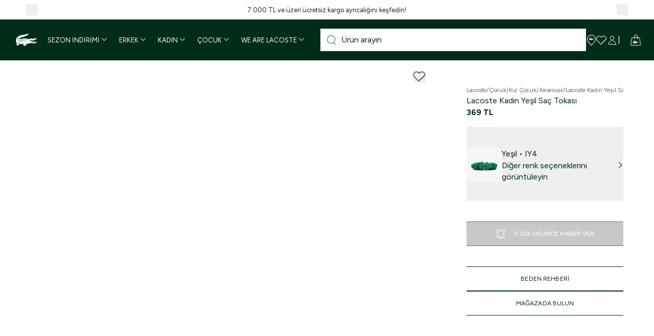

--- FILE ---
content_type: text/html; charset=utf-8
request_url: https://www.lacoste.com.tr/urun/erkek-yesil-sacbandi-rl7254-014/
body_size: 60051
content:
<!DOCTYPE html><html lang="tr" class="__className_78b991"><head><meta charSet="utf-8"/><meta name="viewport" content="width=device-width, height=device-height, initial-scale=1, minimum-scale=1, maximum-scale=1, user-scalable=no"/><link rel="preload" as="image" imageSrcSet="https://261239-lacostetr.akinoncloudcdn.com/cms/2026/01/02/3e4ca7f8-8cde-4392-b753-2c376491bf67_size640_cropCenter.jpg 1x, https://261239-lacostetr.akinoncloudcdn.com/cms/2026/01/02/3e4ca7f8-8cde-4392-b753-2c376491bf67_size1080_cropCenter.jpg 2x" fetchPriority="high"/><link rel="preload" as="image" imageSrcSet="https://261239-lacostetr.akinoncloudcdn.com/cms/2026/01/02/77859f4e-2670-4393-9ae1-1eba4bf057a8_size640_cropCenter.jpg 1x, https://261239-lacostetr.akinoncloudcdn.com/cms/2026/01/02/77859f4e-2670-4393-9ae1-1eba4bf057a8_size1080_cropCenter.jpg 2x" fetchPriority="high"/><link rel="preload" as="image" imageSrcSet="https://261239-lacostetr.akinoncloudcdn.com/cms/2026/01/02/19725c7e-bae7-402b-a9d0-5cd562770855_size640_cropCenter.jpg 1x, https://261239-lacostetr.akinoncloudcdn.com/cms/2026/01/02/19725c7e-bae7-402b-a9d0-5cd562770855_size1080_cropCenter.jpg 2x" fetchPriority="high"/><link rel="preload" as="image" imageSrcSet="https://261239-lacostetr.akinoncloudcdn.com/cms/2026/01/02/8635553c-9d6a-48ec-8d16-5a56e972c345_size640_cropCenter.jpg 1x, https://261239-lacostetr.akinoncloudcdn.com/cms/2026/01/02/8635553c-9d6a-48ec-8d16-5a56e972c345_size1080_cropCenter.jpg 2x" fetchPriority="high"/><link rel="preload" as="image" imageSrcSet="https://261239-lacostetr.akinoncloudcdn.com/cms/2025/12/01/a5ec0834-9b2e-4604-826e-ec54c4869faa_size640_cropCenter.jpg 1x, https://261239-lacostetr.akinoncloudcdn.com/cms/2025/12/01/a5ec0834-9b2e-4604-826e-ec54c4869faa_size1080_cropCenter.jpg 2x" fetchPriority="high"/><link rel="stylesheet" href="/_next/static/css/ae7fc23a2affc4a4.css" data-precedence="next"/><link rel="stylesheet" href="/_next/static/css/063e724888320c10.css" data-precedence="next"/><link rel="stylesheet" href="/_next/static/css/e1086a81c7721be7.css" data-precedence="next"/><link rel="stylesheet" href="/_next/static/css/4037caf854a120e8.css" data-precedence="next"/><link rel="stylesheet" href="/_next/static/css/46d2f1b70d0e73f2.css" data-precedence="next"/><link rel="stylesheet" href="/_next/static/css/37b62247ba9702c2.css" data-precedence="next"/><link rel="preload" as="script" fetchPriority="low" href="/_next/static/chunks/webpack-c38d9e9e8f457842.js"/><script src="/_next/static/chunks/fd9d1056-1b6de3e2acf2d9df.js" async=""></script><script src="/_next/static/chunks/2117-363a15fde95ed891.js" async=""></script><script src="/_next/static/chunks/main-app-fb757dbf2494d41f.js" async=""></script><script src="/_next/static/chunks/2978-3b2cff3b4fd9fed5.js" async=""></script><script src="/_next/static/chunks/3287-91aced1813e5688c.js" async=""></script><script src="/_next/static/chunks/1420-1f70c1b542a63cf2.js" async=""></script><script src="/_next/static/chunks/3019-ca4670a13da7bcfc.js" async=""></script><script src="/_next/static/chunks/2911-163ba8657098eb92.js" async=""></script><script src="/_next/static/chunks/3281-97c60fcb9fe2c831.js" async=""></script><script src="/_next/static/chunks/app/%5Bcommerce%5D/%5Blocale%5D/%5Bcurrency%5D/(root)/layout-1653f5d7f8ececae.js" async=""></script><script src="/_next/static/chunks/app/%5Bcommerce%5D/%5Blocale%5D/%5Bcurrency%5D/(root)/error-943a9da834048da4.js" async=""></script><script src="/_next/static/chunks/1898-dcf0d2018ce7cec5.js" async=""></script><script src="/_next/static/chunks/9823-b294a959b7f2caf1.js" async=""></script><script src="/_next/static/chunks/952-b4524ba18fdeb458.js" async=""></script><script src="/_next/static/chunks/5602-1216c4984cdd08fb.js" async=""></script><script src="/_next/static/chunks/app/%5Bcommerce%5D/%5Blocale%5D/%5Bcurrency%5D/(root)/page-66e0caf487680cb6.js" async=""></script><script src="/_next/static/chunks/app/%5Bcommerce%5D/%5Blocale%5D/%5Bcurrency%5D/layout-226d78bae1ec34c7.js" async=""></script><script src="/_next/static/chunks/app/%5Bcommerce%5D/%5Blocale%5D/%5Bcurrency%5D/template-7161f03d2bf0fcc0.js" async=""></script><script src="/_next/static/chunks/app/%5Bcommerce%5D/%5Blocale%5D/%5Bcurrency%5D/not-found-15b58564d63c755a.js" async=""></script><meta name="yandex-verification" content="c49707c773fd248b"/><meta name="p:domain_verify" content="f58dd9b3d9c88f1922df2732574958fa"/><title>Lacoste Kadın Yeşil Saç Tokası RL7254-IY4 | Lacoste</title><meta name="description" content="Lacoste Kadın Yeşil Saç Tokası RL7254.IY4 ürünü farklı renk ve beden seçenekleriyle Lacoste Online&#x27;da! Erkek saç bandı &amp; toka koleksiyonundaki en yeni modelleri keşfedin."/><link rel="manifest" href="/manifest.json" crossorigin="use-credentials"/><meta name="keywords" content="Lacoste Kadın Yeşil Saç Tokası"/><meta name="mobile-web-app-capable" content="yes"/><meta name="application-name" content="Lacoste"/><link rel="canonical" href="https://www.lacoste.com.tr/urun/erkek-yesil-sacbandi-rl7254-014/"/><meta name="format-detection" content="telephone=no"/><meta name="apple-mobile-web-app-capable" content="yes"/><meta name="apple-mobile-web-app-title" content="Lacoste"/><meta name="apple-mobile-web-app-status-bar-style" content="default"/><meta property="og:title" content="Lacoste Kadın Yeşil Saç Tokası RL7254-IY4 | Lacoste"/><meta property="og:description" content="Lacoste Kadın Yeşil Saç Tokası RL7254.IY4 ürünü farklı renk ve beden seçenekleriyle Lacoste Online&#x27;da! Erkek saç bandı &amp; toka koleksiyonundaki en yeni modelleri keşfedin."/><meta property="og:image" content="https://261239-lacostetr.akinoncloudcdn.com/products/2024/04/05/265340/a3a6b8b2-1a65-42ad-a71e-2d8b82dde8a1.jpg"/><meta name="twitter:card" content="summary"/><meta name="twitter:title" content="Lacoste Kadın Yeşil Saç Tokası RL7254-IY4 | Lacoste"/><meta name="twitter:description" content="Lacoste Kadın Yeşil Saç Tokası RL7254.IY4 ürünü farklı renk ve beden seçenekleriyle Lacoste Online&#x27;da! Erkek saç bandı &amp; toka koleksiyonundaki en yeni modelleri keşfedin."/><meta name="twitter:image" content="https://261239-lacostetr.akinoncloudcdn.com/products/2024/04/05/265340/a3a6b8b2-1a65-42ad-a71e-2d8b82dde8a1.jpg"/><link rel="icon" href="/favicon.ico" type="image/x-icon" sizes="16x16"/><meta name="next-size-adjust"/><script>
              window.dataLayer = window.dataLayer || [];

              window.dataLayer.push({
                platform: localStorage.getItem('isMobileApp') === 'true'
                  ? 'app_webview_event'
                  : 'web_view_event'
              });
            </script><script src="/_next/static/chunks/polyfills-42372ed130431b0a.js" noModule=""></script></head><body class="overflow-x-hidden"><noscript><iframe src="https://www.googletagmanager.com/ns.html?id=GTM-PC9532TJ"
height="0" width="0" style="display:none;visibility:hidden"></iframe></noscript><main><header class="fixed top-0 left-0 right-0 z-40"><div class="relative"><div class="h-[2.375rem] px-c-1 flex items-center justify-between text-center text-xs scroll-fixed group bg-[--bg-color] text-[--font-size] lg:text-[--mobile-font-size]" style="--bg-color:#ffffff;--font-size:14px;--mobile-font-size:10px;color:#0f340f"><button type="button" id="swiper-back" class="flex justify-center cursor-pointer p-2"><i class="flex pz-icon-chevron-start font-semibold !xl:text-[8px] opacity-0 group-hover:opacity-100 transition-opacity duration-300" style="font-size:6px"></i></button><div class="swiper"><div class="swiper-wrapper"><div class="swiper-slide"><a href="https://www.lacoste.com.tr/yeni-sezon/">7.000 TL ve üzeri ücretsiz kargo ayrıcalığını keşfedin!</a></div><div class="swiper-slide"><a href="#">Siparişiniz 2-5 iş günü içerisinde kargoya verilecektir.</a></div><div class="swiper-slide"><a href="https://www.lacoste.com.tr/lacostekolayiade">Mağazadan iade ayrıcalığını keşfedin!</a></div><div class="swiper-slide"><a href="https://destek.lacoste.com.tr/hc/tr/articles/39710623951761-Lacoste-Mobil-Uygulamas%C4%B1ndan-Yapaca%C4%9F%C4%B1n%C4%B1z-%C4%B0lk-Al%C4%B1%C5%9Fveri%C5%9Finize-%C3%96zel-10-%C4%B0ndirim">App&#x27;e Özel İlk Alışverişte %10 İndirim: APP10</a></div><div class="swiper-slide"><a href="https://destek.lacoste.com.tr/hc/tr/articles/360019728398-Taksitli-al%C4%B1%C5%9Fveri%C5%9F-yapabilir-miyim">Garanti BBVA ve Bonus kartlarda vade farksız 4 taksit!</a></div></div></div><button type="button" id="swiper-next" class="flex justify-center cursor-pointer p-2"><i class="flex pz-icon-chevron-end font-semibold !xl:text-[8px] opacity-0 group-hover:opacity-100 transition-opacity duration-300" style="font-size:6px"></i></button></div><div class="bg-primary relative"><div id="header-main-wrapper" class="header-main px-[25px] flex items-center justify-between py-4 xl:flex-nowrap xl:h-20 xl:py-0 gap-3 xl:gap-0"><div class="flex items-center gap-4"><a class="block w-12 header-main-l h-auto" aria-label="Homepage" href="/"><div class="relative block w-full"><img alt="Lacoste" loading="lazy" width="48" height="30" decoding="async" data-nimg="1" style="color:transparent" srcSet="/images/logo.svg 1x, /images/logo.svg 2x" src="/images/logo.svg"/></div></a><div class="transition-all duration-300 xl:opacity-100 xl:visible xl:h-auto"><div><nav class="relative hidden pl-[12px] pr-4 xl:block bg-primary transition-opacity duration-500"><ul class="flex gap-1 items-center justify-center justify-items-center group"><li class="flex items-center h-full nav-item pr-2"><a class="flex items-center p-2 text-xs transition group-hover:opacity-50 hover:!opacity-100 gap-1 nav-item" data-testid="navbar-category" href="/sezon-indirimi/"><span class="text-white transition-all">SEZON İNDİRİMİ</span><i class="flex pz-icon-chevron-down ml-1 h-3 transition-transform text-white transform" style="font-size:10px"></i></a></li><li class="flex items-center h-full nav-item pr-2"><a class="flex items-center p-2 text-xs transition group-hover:opacity-50 hover:!opacity-100 gap-1 nav-item" data-testid="navbar-category" href="/tum-erkek-koleksiyonu/"><span class="text-white transition-all">ERKEK</span><i class="flex pz-icon-chevron-down ml-1 h-3 transition-transform text-white transform" style="font-size:10px"></i></a></li><li class="flex items-center h-full nav-item pr-2"><a class="flex items-center p-2 text-xs transition group-hover:opacity-50 hover:!opacity-100 gap-1 nav-item" data-testid="navbar-category" href="/tum-kadin-koleksiyonu/"><span class="text-white transition-all">KADIN</span><i class="flex pz-icon-chevron-down ml-1 h-3 transition-transform text-white transform" style="font-size:10px"></i></a></li><li class="flex items-center h-full nav-item pr-2"><a class="flex items-center p-2 text-xs transition group-hover:opacity-50 hover:!opacity-100 gap-1 nav-item" data-testid="navbar-category" href="/tum-cocuk-urunleri/"><span class="text-white transition-all">ÇOCUK</span><i class="flex pz-icon-chevron-down ml-1 h-3 transition-transform text-white transform" style="font-size:10px"></i></a></li><li class="flex items-center h-full nav-item pr-2"><a class="flex items-center p-2 text-xs transition group-hover:opacity-50 hover:!opacity-100 gap-1 nav-item" data-testid="navbar-category" href="/lacoste-koleksiyonu/"><span class="text-white transition-all">WE ARE LACOSTE</span><i class="flex pz-icon-chevron-down ml-1 h-3 transition-transform text-white transform" style="font-size:10px"></i></a></li></ul></nav></div></div></div><div class="flex items-center gap-4 xl:gap-6 justify-end w-full flex-1"><div class="header-search-main header-main-center hidden xl:block xl:w-full"><div class="header-search relative"><div class="relative bg-gray-50 w-full max-w-full transition-max-width border border-transparent focus-within:border-[#BE531B]"><div class="inline-block absolute top-1/2 left-3 transform -translate-y-1/2 text-primary cursor-pointer search-open-icon font-light opacity-70 w-[18px] h-[18px]"><img alt="Search" loading="lazy" width="18" height="18" decoding="async" data-nimg="1" style="color:transparent" srcSet="/_next/static/media/newsearchblack.30048408.svg 1x, /_next/static/media/newsearchblack.30048408.svg 2x" src="/_next/static/media/newsearchblack.30048408.svg"/></div><input class="outline-none bg-white w-full font-medium pl-10 py-[9px] placeholder:text-primary placeholder:font-normal pr-3" placeholder="Ürün arayın" value=""/><div class="absolute top-1/2 right-3 transform -translate-y-1/2 w-5 h-5 bg-primary rounded-full flex items-center justify-center cursor-pointer opacity-0 invisible pointer-events-none"><i class="flex pz-icon-times text-white" style="font-size:8px"></i></div></div></div><div class="fixed z-30 bg-white search-results bottom-0 left-0 right-0 w-full overflow-x-hidden h-[calc(100dvh-var(--header-mobile-height))] xl:h-[calc(100dvh-var(--header-desktop-nav-hidden-height))] invisible pointer-events-none opacity-0"><div class="grid xl:grid-cols-[385px_1fr] h-full pt-[15px] xl:pt-0"><div class="flex flex-col gap-2 pl-c-1 lg:pt-[59px] xl:border-r xl:border-r-primary xl:h-full"><div><div class="text-primary text-base xl:text-[18px] font-medium mb-4">EN ÇOK ARANANLAR</div><ul class="flex pb-2 pr-2 xl:pb-0 xl:pr-0 xl:flex-col gap-[15px] overflow-x-scroll lg:overflow-auto snap-x snap-proximity scrollbar-hidden"><li class="shrink-0 xl:shrink text-xs font-normal"><a class="text-primary text-xs border-b border-b-primary" href="/polo-koleksiyonu/">Polo Koleksiyonu</a></li><li class="shrink-0 xl:shrink text-xs font-normal"><a class="text-primary text-xs border-b border-b-primary" href="/tshirt-koleksiyonu/">T-Shirt Koleksiyonu</a></li><li class="shrink-0 xl:shrink text-xs font-normal"><a class="text-primary text-xs border-b border-b-primary" href="/gomlek-koleksiyonu/">Gömlek Koleksiyonu</a></li></ul></div></div><div><div class="grid xl:grid-cols-3 mt-6 xl:mt-0"><a class="w-full h-auto flex flex-col pt-4 px-4 xl:p-0 group border-t border-t-primary xl:border-t-0" href="/sezon-indirimi/"><div class="relative inline-block"><img alt="%25&#x27;e Varan Sezon İndirimi" loading="lazy" width="520" height="280" decoding="async" data-nimg="1" style="color:transparent" srcSet="https://261239-lacostetr.akinoncloudcdn.com/cms/2026/01/02/034fac39-b4fa-4496-9c1d-f71180e39165_size640_cropCenter.jpg 1x, https://261239-lacostetr.akinoncloudcdn.com/cms/2026/01/02/034fac39-b4fa-4496-9c1d-f71180e39165_size1080_cropCenter.jpg 2x" src="https://261239-lacostetr.akinoncloudcdn.com/cms/2026/01/02/034fac39-b4fa-4496-9c1d-f71180e39165_size1080_cropCenter.jpg"/></div><span class="p-4 text-primary text-base xl:text-[18px] uppercase font-medium group-hover:underline">%25&#x27;e Varan Sezon İndirimi</span></a><a class="w-full h-auto flex flex-col pt-4 px-4 xl:p-0 group border-t border-t-primary xl:border-t-0" href="/indirimli-ayakkabi/"><div class="relative inline-block"><img alt="Sezon İndirimi: Ayakkabı" loading="lazy" width="520" height="280" decoding="async" data-nimg="1" style="color:transparent" srcSet="https://261239-lacostetr.akinoncloudcdn.com/cms/2026/01/02/8860da07-b872-44cf-8da9-8daeae774fc1_size640_cropCenter.jpg 1x, https://261239-lacostetr.akinoncloudcdn.com/cms/2026/01/02/8860da07-b872-44cf-8da9-8daeae774fc1_size1080_cropCenter.jpg 2x" src="https://261239-lacostetr.akinoncloudcdn.com/cms/2026/01/02/8860da07-b872-44cf-8da9-8daeae774fc1_size1080_cropCenter.jpg"/></div><span class="p-4 text-primary text-base xl:text-[18px] uppercase font-medium group-hover:underline">Sezon İndirimi: Ayakkabı</span></a><a class="w-full h-auto flex flex-col pt-4 px-4 xl:p-0 group border-t border-t-primary xl:border-t-0" href="/indirimli-dis-giyim/"><div class="relative inline-block"><img alt="Sezon İndirimi: Dış Giyim" loading="lazy" width="520" height="280" decoding="async" data-nimg="1" style="color:transparent" srcSet="https://261239-lacostetr.akinoncloudcdn.com/cms/2026/01/02/95c9825a-eda3-4ab9-94af-a1b73af99922_size640_cropCenter.jpg 1x, https://261239-lacostetr.akinoncloudcdn.com/cms/2026/01/02/95c9825a-eda3-4ab9-94af-a1b73af99922_size1080_cropCenter.jpg 2x" src="https://261239-lacostetr.akinoncloudcdn.com/cms/2026/01/02/95c9825a-eda3-4ab9-94af-a1b73af99922_size1080_cropCenter.jpg"/></div><span class="p-4 text-primary text-base xl:text-[18px] uppercase font-medium group-hover:underline">Sezon İndirimi: Dış Giyim</span></a></div></div></div></div></div><div class="flex items-center xl:flex"><div class="header-main-r"><div class="flex items-center justify-end h-full"><ul class="flex items-center gap-4 xl:gap-[18px] pr-1 xl:pr-0"><li class="flex items-center relative text-white xl:hidden" data-testid=""><label class="cursor-pointer js-MenuLinkRedirect h-[21px]" data-testid="header-search" data-href=""><div class="relative inline-block h-[21px]"><img alt="Search" loading="lazy" width="21" height="21" decoding="async" data-nimg="1" style="color:transparent" srcSet="/_next/static/media/newsearch.7acbfc3b.svg 1x, /_next/static/media/newsearch.7acbfc3b.svg 2x" src="/_next/static/media/newsearch.7acbfc3b.svg"/></div></label></li><li class="flex items-center relative text-white hidden xl:flex" data-testid=""><label class="cursor-pointer js-MenuLinkRedirect h-[21px]" data-testid="header-stores" data-href="/stores"><i class="flex pz-icon-pin" style="font-size:21px"></i></label></li><li class="flex items-center relative text-white" data-testid=""><label class="cursor-pointer js-MenuLinkRedirect h-[21px]" data-testid="header-favourite" data-href="/account/favourite-products/"><i class="flex pz-icon-heart-stroke" style="font-size:21px"></i></label></li><li class="flex items-center relative text-white" data-testid="[object Object]"><label class="cursor-pointer js-MenuLinkRedirect h-[21px]" data-testid="header-user" data-href="/account"><i class="flex pz-icon-user" style="font-size:21px"></i></label><div class="fixed bottom-0 left-0 w-screen bg-black bg-opacity-60 z-50 xl:h-without-header opacity-0 invisible pointer-events-none"></div><section class="fixed z-50 bg-white h-dvh w-full top-0 right-0 opacity-0 invisible pointer-events-none transition-all duration-[400ms] xl:right-0 xl:max-w-[43.125rem] duration-[400ms] translate-x-full xl:top-auto xl:bottom-0 xl:h-without-header"><div class="pb-4 lg:pb-[1.563rem] text-primary overflow-x-hidden xl:h-without-header"><div class="p-8 xl:px-[3.125rem] xl:py-[2.5rem] flex flex-col text-primary pb-4"><div class="flex items-center gap-2 mb-5"><i class="flex pz-icon-user text-primary" style="font-size:24px"></i><span class="text-sm xl:text-lg">ÜYE GİRİŞİ / YENİ ÜYELİK</span><i class="flex pz-icon-times ml-auto cursor-pointer text-primary" style="font-size:12px"></i></div><p class="font-semibold mb-2">Le Club Lacoste&#x27;a üye misiniz?</p><p class="mb-4"> <!-- -->Üyelik girişi yaparak siparişlerinizin durumunu görüntüleyebilir ve size özel alışveriş deneyiminin tadını çıkarabilirsiniz.</p><a href="/users/auth"><button class="px-4 bg-primary border border-primary transition-all text-white uppercase tracking-[0.008rem] border-solid disabled:bg-gray disabled:border-x-transparent disabled:border-y-gray-75 disabled:pointer-events-none hover:bg-primary-hover text-2xs h-12 py-0">GİRİŞ YAPIN</button></a></div><div class="p-8 xl:px-[3.125rem] xl:py-[2.5rem] bg-gray-25 text-primary"><p class="text-2xs mb-2 lg:mb-1">ÜYE DEĞİL MİSİNİZ ?</p><p class="text-2xl xl:text-[2.375rem] xl:max-w-md xl:leading-none mb-4">LE CLUB LACOSTE&#x27;A KATILIN</p><ul class="flex flex-col gap-1 mb-4 xl:mb-8"><li class="flex items-center gap-2"><i class="flex pz-icon-giftbox text-primary" style="font-size:16px"></i><span>Her seviyeye özel hediyeler</span></li><li class="flex items-center gap-2"><i class="flex pz-icon-cart text-primary" style="font-size:16px"></i><span>Özel indirimler</span></li><li class="flex items-center gap-2"><i class="flex pz-icon-birthdaycake text-primary" style="font-size:16px"></i><span>Doğum günü sürprizleri</span></li></ul><a class="max-w-max" href="/users/auth"><button class="px-4 bg-primary border border-primary transition-all text-white uppercase tracking-[0.008rem] border-solid disabled:bg-gray disabled:border-x-transparent disabled:border-y-gray-75 disabled:pointer-events-none hover:bg-primary-hover text-2xs h-12 py-0">HESAP OLUŞTURUN</button></a></div><a class="p-8 xl:px-[3.125rem] xl:py-[2.5rem] inline-flex items-center gap-4" href="/anonymous-tracking"><i class="flex pz-icon-express-delivery text-primary lg:!text-[48px]" style="font-size:32px"></i><span class="xl:max-w-64 text-base">Üye olmadan siparişinizi takip etmek ister misiniz?</span></a></div></section></li><li class="flex items-center relative text-white xl:before:content-[&#x27;|&#x27;] xl:before:mr-5" data-testid="[object Object]"><label class="cursor-pointer js-MenuLinkRedirect h-[21px]" data-testid="header-basket" data-href="/baskets/basket"><i class="flex pz-icon-cart-2" style="font-size:21px"></i><div class="absolute top-0 -right-2 text-center text-xs rounded-full cursor-default w-4 bg-white text-primary hidden">0</div></label><div class="fixed bottom-0 left-0 w-screen bg-black bg-opacity-60 z-50 xl:h-without-header opacity-0 invisible pointer-events-none"></div><section class="fixed z-[60] bg-white h-dvh w-full top-0 right-0 pl-5 xl:pl-[5.625rem] pt-[1.8438rem] opacity-0 invisible pointer-events-none transition-all duration-[400ms] xl:right-0 xl:max-w-[38.4375rem] duration-[400ms] translate-x-full xl:h-without-header xl:top-auto xl:bottom-0"><header class="flex items-center gap-2 pb-[1.9063rem] border-b"><h3 class="text-lg font-medium text-primary">SEPET<span class="inline-block ml-1">(<!-- -->0<!-- --> <!-- -->ÜRÜN<!-- -->)</span></h3><i class="flex pz-icon-close ml-auto text-primary fill-primary hover:cursor-pointer xl:hidden pr-[1.875rem]" style="font-size:16px"></i></header><div class="absolute top-0 left-0 right-0 bg-white bg-opacity-75 w-full h-full z-30 flex justify-center items-center"><svg role="presentation" class="w-32 h-20 crocodile-loader stroke-primary fill-none animate-croco-dash" viewBox="0 0 400 200" xmlns="http://www.w3.org/2000/svg"><path d="M112.2,160c0,0,27,6.9,38,4 M61.2,92c0,0-27.7,29.2,0,60c0.4,4.2-0.7,19.2,12,21c2.1,0.2,6-0.9,7-3 c-0.3-2.2-1-6-1-6l0.8,4c0,0,4.4,6.5,8.2,5c3.3-1.9,5.4-4.8,3.3-10.3c-0.1-0.1,0.1-0.2,0.2-0.1c1.9,2.1,8.4,8.7,13.5,6.4 c3.9-1.3,6.5-5.5,7-9c0-3.7,5.9-36.5-25-27 M186.2,148c0,0-22.4-15.2-35-1c-2.3,5.2-6.2,14.3,10,31c4.6,3.4,8.8,7.4,16-1 c-1-9-1-9-1-9l1,9c0,0,10.5,10.6,18-4c2-3.1,1.1-3.4,0-6c0.3,0.6,2.4,7.3,7,7c4.5-0.3,9.5-5.2,15-11c3.9-2.6,0.8-3.7,24-4 c24.1-0.4,88,0,88,0c2.6-0.7,10.6-0.5,22-12c1.2-1.5,0.9-6.3-3-7c-2,0.1-3,0-3,0v-3v3h-21v-4v4l-23-1v-6v6c0,0-18.9-1.2-23-2 c0-2.1,0-5,0-5v5c0,0-15.7-0.1-22-15c-5.4,1.2-13.8,3.4-22-1c0,0,7.8,4.9,22,1c1-2.8,4.8-17.8,20-8c0.4-0.3,1,4,1,4l-1-4 c0,0,2.1-11.4,5-12c0.1,0.2,2-4.4,14,5c0.2,0.2,1,7,1,7l-1-8l22-10l1,9l-1-9l26-10v8v-8c0,0,19.5-11.9-4-11c-6.6,1.1-37,5.6-46,10 c-3.8-1.2-18.1-15.5-34,2c-0.1,3.8,1.5,13.2-11.2,11.2c0.3-1.7,0.1-7.3,8.5-1c1.9-2,3.6-5.7,2.7-10.2c-2.7-2.4-20.5-14.7-32,8 c-6.8-2.9-47.6-20.9-80-8c-8.9,3.1-17.8,6.4-22,7c-3.3-0.1-20.5-10.3-8-20c9.5-6,39.9-21.6,63-28c19.8-6.7,32.3-14,36-20 c2.6-4,3.7-7.1,2-9s-13.8,0.5-22.2,3.8c-10.6,3.9-60.3,15.8-68.8,18.2c-8.6,2.7-27.5,8.3-49,24c-5.1,3.8-19.6,13.2-17,29 c1.4,2.4,3.3,13.3,22,13c-0.8,2.6-5,10-5,10s23.3-3.4,25-4c1,1.9,3,8,3,8l25-4l4,10c0,0,13.1-4.5,19-9c0.5,0.1,7,13,7,13 s2.2,0.4,6-2c4.3-3,14-10,14-10l7,12c0,0,3.2,2,13-6c6.7-4.9,8-6.4,11-7"></path></svg></div><footer class="flex flex-col px-[1.875rem] xl:px-[5.625rem] pt-6 xl:pt-[2.6406rem] pb-5 xl:pb-10 absolute bottom-0 left-0 right-0 bg-white h-[9.6875rem] xl:h-[12.0625rem] shadow-[0px_-10px_10px_-10px_#0000001A]"><div class="flex justify-between text-base text-primary font-semibold mb-5 xl:mb-[2.5469rem]"><span>TOPLAM</span><span></span></div><div class="m-auto"><button data-testid="mini-basket-complete-shopping" class="px-4 py-[1.063rem] bg-primary border border-primary transition-all text-white text-2xs leading-3 uppercase tracking-[0.008rem] border-solid disabled:bg-gray disabled:border-x-transparent disabled:border-y-gray-75 disabled:pointer-events-none hover:bg-primary-hover">ALIŞVERİŞİNİZİ TAMAMLAYIN</button></div></footer></section></li><li class="flex items-center relative text-white ml-2 xl:hidden" data-testid=""><label class="cursor-pointer js-MenuLinkRedirect h-[21px]" data-testid="header-mobilmenu"><i class="flex pz-icon-hamburger" style="font-size:21px"></i></label></li></ul></div></div></div></div></div><div class="xl:hidden lg:px-4 hidden"><div class="header-search relative"><div class="relative bg-gray-50 w-full max-w-full transition-max-width border border-transparent focus-within:border-[#BE531B]"><div class="inline-block absolute top-1/2 left-3 transform -translate-y-1/2 text-primary cursor-pointer search-open-icon font-light opacity-70 w-[18px] h-[18px]"><img alt="Search" loading="lazy" width="18" height="18" decoding="async" data-nimg="1" style="color:transparent" srcSet="/_next/static/media/newsearchblack.30048408.svg 1x, /_next/static/media/newsearchblack.30048408.svg 2x" src="/_next/static/media/newsearchblack.30048408.svg"/></div><input class="outline-none bg-white w-full font-medium pl-10 py-[9px] placeholder:text-primary placeholder:font-normal pr-3" placeholder="Ürün arayın" value=""/><div class="absolute top-1/2 right-3 transform -translate-y-1/2 w-5 h-5 bg-primary rounded-full flex items-center justify-center cursor-pointer opacity-0 invisible pointer-events-none"><i class="flex pz-icon-times text-white" style="font-size:8px"></i></div></div></div><div class="fixed z-30 bg-white search-results bottom-0 left-0 right-0 w-full overflow-x-hidden h-[calc(100dvh-var(--header-mobile-height))] xl:h-[calc(100dvh-var(--header-desktop-nav-hidden-height))] invisible pointer-events-none opacity-0"><div class="grid xl:grid-cols-[385px_1fr] h-full pt-[15px] xl:pt-0"><div class="flex flex-col gap-2 pl-c-1 lg:pt-[59px] xl:border-r xl:border-r-primary xl:h-full"><div><div class="text-primary text-base xl:text-[18px] font-medium mb-4">EN ÇOK ARANANLAR</div><ul class="flex pb-2 pr-2 xl:pb-0 xl:pr-0 xl:flex-col gap-[15px] overflow-x-scroll lg:overflow-auto snap-x snap-proximity scrollbar-hidden"><li class="shrink-0 xl:shrink text-xs font-normal"><a class="text-primary text-xs border-b border-b-primary" href="/polo-koleksiyonu/">Polo Koleksiyonu</a></li><li class="shrink-0 xl:shrink text-xs font-normal"><a class="text-primary text-xs border-b border-b-primary" href="/tshirt-koleksiyonu/">T-Shirt Koleksiyonu</a></li><li class="shrink-0 xl:shrink text-xs font-normal"><a class="text-primary text-xs border-b border-b-primary" href="/gomlek-koleksiyonu/">Gömlek Koleksiyonu</a></li></ul></div></div><div><div class="grid xl:grid-cols-3 mt-6 xl:mt-0"><a class="w-full h-auto flex flex-col pt-4 px-4 xl:p-0 group border-t border-t-primary xl:border-t-0" href="/sezon-indirimi/"><div class="relative inline-block"><img alt="%25&#x27;e Varan Sezon İndirimi" loading="lazy" width="520" height="280" decoding="async" data-nimg="1" style="color:transparent" srcSet="https://261239-lacostetr.akinoncloudcdn.com/cms/2026/01/02/034fac39-b4fa-4496-9c1d-f71180e39165_size640_cropCenter.jpg 1x, https://261239-lacostetr.akinoncloudcdn.com/cms/2026/01/02/034fac39-b4fa-4496-9c1d-f71180e39165_size1080_cropCenter.jpg 2x" src="https://261239-lacostetr.akinoncloudcdn.com/cms/2026/01/02/034fac39-b4fa-4496-9c1d-f71180e39165_size1080_cropCenter.jpg"/></div><span class="p-4 text-primary text-base xl:text-[18px] uppercase font-medium group-hover:underline">%25&#x27;e Varan Sezon İndirimi</span></a><a class="w-full h-auto flex flex-col pt-4 px-4 xl:p-0 group border-t border-t-primary xl:border-t-0" href="/indirimli-ayakkabi/"><div class="relative inline-block"><img alt="Sezon İndirimi: Ayakkabı" loading="lazy" width="520" height="280" decoding="async" data-nimg="1" style="color:transparent" srcSet="https://261239-lacostetr.akinoncloudcdn.com/cms/2026/01/02/8860da07-b872-44cf-8da9-8daeae774fc1_size640_cropCenter.jpg 1x, https://261239-lacostetr.akinoncloudcdn.com/cms/2026/01/02/8860da07-b872-44cf-8da9-8daeae774fc1_size1080_cropCenter.jpg 2x" src="https://261239-lacostetr.akinoncloudcdn.com/cms/2026/01/02/8860da07-b872-44cf-8da9-8daeae774fc1_size1080_cropCenter.jpg"/></div><span class="p-4 text-primary text-base xl:text-[18px] uppercase font-medium group-hover:underline">Sezon İndirimi: Ayakkabı</span></a><a class="w-full h-auto flex flex-col pt-4 px-4 xl:p-0 group border-t border-t-primary xl:border-t-0" href="/indirimli-dis-giyim/"><div class="relative inline-block"><img alt="Sezon İndirimi: Dış Giyim" loading="lazy" width="520" height="280" decoding="async" data-nimg="1" style="color:transparent" srcSet="https://261239-lacostetr.akinoncloudcdn.com/cms/2026/01/02/95c9825a-eda3-4ab9-94af-a1b73af99922_size640_cropCenter.jpg 1x, https://261239-lacostetr.akinoncloudcdn.com/cms/2026/01/02/95c9825a-eda3-4ab9-94af-a1b73af99922_size1080_cropCenter.jpg 2x" src="https://261239-lacostetr.akinoncloudcdn.com/cms/2026/01/02/95c9825a-eda3-4ab9-94af-a1b73af99922_size1080_cropCenter.jpg"/></div><span class="p-4 text-primary text-base xl:text-[18px] uppercase font-medium group-hover:underline">Sezon İndirimi: Dış Giyim</span></a></div></div></div></div></div></div><div class="fixed bottom-0 right-0 z-30 w-screen xl:hidden h-[calc(100dvh-var(--header-mobile-height-menu))] invisible opacity-0 bg-black bg-opacity-80 transition duration-500"></div><div class="fixed bottom-0 right-0 z-50 xl:hidden flex flex-col bg-primary w-screen h-[calc(100dvh-var(--header-mobile-height-menu))] invisible opacity-0 transition duration-500 transform translate-x-full overflow-x-hidden"><nav class="relative flex-1"><ul class="transition duration-500 transform"><li class="py-4 text-lg font-medium text-white px-8"><a class="flex items-center justify-between" href="/sezon-indirimi/"><span>SEZON İNDİRİMİ</span><i class="flex pz-icon-chevron-end opacity-40" style="font-size:10px"></i></a></li><li class="py-4 text-lg font-medium text-white px-8"><a class="flex items-center justify-between" href="/tum-erkek-koleksiyonu/"><span>ERKEK</span><i class="flex pz-icon-chevron-end opacity-40" style="font-size:10px"></i></a></li><li class="py-4 text-lg font-medium text-white px-8"><a class="flex items-center justify-between" href="/tum-kadin-koleksiyonu/"><span>KADIN</span><i class="flex pz-icon-chevron-end opacity-40" style="font-size:10px"></i></a></li><li class="py-4 text-lg font-medium text-white px-8"><a class="flex items-center justify-between" href="/tum-cocuk-urunleri/"><span>ÇOCUK</span><i class="flex pz-icon-chevron-end opacity-40" style="font-size:10px"></i></a></li><li class="py-4 text-lg font-medium text-white px-8"><a class="flex items-center justify-between" href="/lacoste-koleksiyonu/"><span>WE ARE LACOSTE</span><i class="flex pz-icon-chevron-end opacity-40" style="font-size:10px"></i></a></li></ul></nav><div class="absolute top-0 left-0 right-0 bg-primary invisible opacity-0 transition duration-500 transform translate-x-full pointer-events-none"><div class="hidden"><header class="flex items-center py-4 px-4 gap-2"><div class="flex items-center"><span class="flex items-center justify-center size-6 bg-white rounded-full mr-3"><i class="flex pz-icon-arrow-left text-primary" style="font-size:8px"></i></span><span class="text-gray-500">Tümünü Görün</span></div><span class="text-white">/</span><div class="text-white">SEZON İNDİRİMİ</div></header><div class="w-full relative"><div class="flex flex-col border-t border-t-gray-75"><a class="flex items-center p-4 text-white text-base border-b border-b-gray-75" href="/sezon-indirimi/">İNDİRİM</a><a class="flex items-center p-4 text-white text-base border-b border-b-gray-75" href="/sizin-icin-sectiklerimiz/">İMZA SEÇİMLER</a><a class="flex items-center p-4 text-white text-base border-b border-b-gray-75" href="/indirimin-favorileri/">İNDİRİMİN FAVORİLERİ</a></div><ul class="flex flex-col py-[1.56rem] gap-[1.56rem]"></ul><div class="grid"><a class="flex flex-col" href="/sezon-indirimi/"><div class="relative inline-block"><img alt="%25&#x27;E VARAN SEZON İNDİRİMİ" fetchPriority="high" width="480" height="270" decoding="async" data-nimg="1" style="color:transparent" srcSet="https://261239-lacostetr.akinoncloudcdn.com/cms/2026/01/02/3e4ca7f8-8cde-4392-b753-2c376491bf67_size640_cropCenter.jpg 1x, https://261239-lacostetr.akinoncloudcdn.com/cms/2026/01/02/3e4ca7f8-8cde-4392-b753-2c376491bf67_size1080_cropCenter.jpg 2x" src="https://261239-lacostetr.akinoncloudcdn.com/cms/2026/01/02/3e4ca7f8-8cde-4392-b753-2c376491bf67_size1080_cropCenter.jpg"/></div><span class="text-white p-4">%25&#x27;E VARAN SEZON İNDİRİMİ</span></a></div></div></div></div><div class="absolute top-0 left-0 right-0 bg-primary invisible opacity-0 transition duration-500 transform translate-x-full pointer-events-none"><div class="hidden"><header class="flex items-center py-4 px-4 gap-2"><div class="flex items-center"><span class="flex items-center justify-center size-6 bg-white rounded-full mr-3"><i class="flex pz-icon-arrow-left text-primary" style="font-size:8px"></i></span><span class="text-gray-500">Tümünü Görün</span></div><span class="text-white">/</span><div class="text-white">ERKEK</div></header><div class="w-full relative"><div class="flex flex-col border-t border-t-gray-75"><a class="flex items-center p-4 text-white text-base border-b border-b-gray-75" href="/tum-erkek-koleksiyonu/">TÜM ERKEK ÜRÜNLERİ</a><a class="flex items-center p-4 text-white text-base border-b border-b-gray-75" href="/erkek-favori-urunler/">ÖNE ÇIKANLAR</a><a class="flex items-center p-4 text-white text-base border-b border-b-gray-75" href="/erkek-online-exclusive/">ONLINE EXCLUSIVE</a></div><ul class="flex flex-col py-[1.56rem] gap-[1.56rem]"></ul><div class="grid"><a class="flex flex-col" href="/erkek-indirimli-urunler/"><div class="relative inline-block"><img alt="%25&#x27;E VARAN SEZON İNDİRİMİ" fetchPriority="high" width="480" height="270" decoding="async" data-nimg="1" style="color:transparent" srcSet="https://261239-lacostetr.akinoncloudcdn.com/cms/2026/01/02/77859f4e-2670-4393-9ae1-1eba4bf057a8_size640_cropCenter.jpg 1x, https://261239-lacostetr.akinoncloudcdn.com/cms/2026/01/02/77859f4e-2670-4393-9ae1-1eba4bf057a8_size1080_cropCenter.jpg 2x" src="https://261239-lacostetr.akinoncloudcdn.com/cms/2026/01/02/77859f4e-2670-4393-9ae1-1eba4bf057a8_size1080_cropCenter.jpg"/></div><span class="text-white p-4">%25&#x27;E VARAN SEZON İNDİRİMİ</span></a></div></div></div></div><div class="absolute top-0 left-0 right-0 bg-primary invisible opacity-0 transition duration-500 transform translate-x-full pointer-events-none"><div class="hidden"><header class="flex items-center py-4 px-4 gap-2"><div class="flex items-center"><span class="flex items-center justify-center size-6 bg-white rounded-full mr-3"><i class="flex pz-icon-arrow-left text-primary" style="font-size:8px"></i></span><span class="text-gray-500">Tümünü Görün</span></div><span class="text-white">/</span><div class="text-white">KADIN</div></header><div class="w-full relative"><div class="flex flex-col border-t border-t-gray-75"><a class="flex items-center p-4 text-white text-base border-b border-b-gray-75" href="/tum-kadin-koleksiyonu/">TÜM KADIN ÜRÜNLERİ</a><a class="flex items-center p-4 text-white text-base border-b border-b-gray-75" href="/kadin-bestsellers/">ÖNE ÇIKANLAR</a><a class="flex items-center p-4 text-white text-base border-b border-b-gray-75" href="/kadin-online-exclusive/">ONLINE EXCLUSIVE</a></div><ul class="flex flex-col py-[1.56rem] gap-[1.56rem]"></ul><div class="grid"><a class="flex flex-col" href="/kadin-indirimli-urunler/"><div class="relative inline-block"><img alt="%25&#x27;E VARAN SEZON İNDİRİMİ" fetchPriority="high" width="480" height="270" decoding="async" data-nimg="1" style="color:transparent" srcSet="https://261239-lacostetr.akinoncloudcdn.com/cms/2026/01/02/19725c7e-bae7-402b-a9d0-5cd562770855_size640_cropCenter.jpg 1x, https://261239-lacostetr.akinoncloudcdn.com/cms/2026/01/02/19725c7e-bae7-402b-a9d0-5cd562770855_size1080_cropCenter.jpg 2x" src="https://261239-lacostetr.akinoncloudcdn.com/cms/2026/01/02/19725c7e-bae7-402b-a9d0-5cd562770855_size1080_cropCenter.jpg"/></div><span class="text-white p-4">%25&#x27;E VARAN SEZON İNDİRİMİ</span></a></div></div></div></div><div class="absolute top-0 left-0 right-0 bg-primary invisible opacity-0 transition duration-500 transform translate-x-full pointer-events-none"><div class="hidden"><header class="flex items-center py-4 px-4 gap-2"><div class="flex items-center"><span class="flex items-center justify-center size-6 bg-white rounded-full mr-3"><i class="flex pz-icon-arrow-left text-primary" style="font-size:8px"></i></span><span class="text-gray-500">Tümünü Görün</span></div><span class="text-white">/</span><div class="text-white">ÇOCUK</div></header><div class="w-full relative"><div class="flex flex-col border-t border-t-gray-75"><a class="flex items-center p-4 text-white text-base border-b border-b-gray-75" href="/tum-cocuk-urunleri/">TÜM ÇOCUK ÜRÜNLERİ</a><a class="flex items-center p-4 text-white text-base border-b border-b-gray-75" href="/cocuk-bestsellers/">ÖNE ÇIKANLAR</a></div><ul class="flex flex-col py-[1.56rem] gap-[1.56rem]"></ul><div class="grid"><a class="flex flex-col" href="/indirimli-cocuk-urunleri/"><div class="relative inline-block"><img alt="%25&#x27;E VARAN SEZON İNDİRİMİ" fetchPriority="high" width="480" height="270" decoding="async" data-nimg="1" style="color:transparent" srcSet="https://261239-lacostetr.akinoncloudcdn.com/cms/2026/01/02/8635553c-9d6a-48ec-8d16-5a56e972c345_size640_cropCenter.jpg 1x, https://261239-lacostetr.akinoncloudcdn.com/cms/2026/01/02/8635553c-9d6a-48ec-8d16-5a56e972c345_size1080_cropCenter.jpg 2x" src="https://261239-lacostetr.akinoncloudcdn.com/cms/2026/01/02/8635553c-9d6a-48ec-8d16-5a56e972c345_size1080_cropCenter.jpg"/></div><span class="text-white p-4">%25&#x27;E VARAN SEZON İNDİRİMİ</span></a></div></div></div></div><div class="absolute top-0 left-0 right-0 bg-primary invisible opacity-0 transition duration-500 transform translate-x-full pointer-events-none"><div class="hidden"><header class="flex items-center py-4 px-4 gap-2"><div class="flex items-center"><span class="flex items-center justify-center size-6 bg-white rounded-full mr-3"><i class="flex pz-icon-arrow-left text-primary" style="font-size:8px"></i></span><span class="text-gray-500">Tümünü Görün</span></div><span class="text-white">/</span><div class="text-white">WE ARE LACOSTE</div></header><div class="w-full relative"><div class="flex flex-col border-t border-t-gray-75"><a class="flex items-center p-4 text-white text-base border-b border-b-gray-75" href="/fashion-show/">FW25 RUNWAY</a><a class="flex items-center p-4 text-white text-base border-b border-b-gray-75" href="/online-exclusive/">ONLINE ÖZEL</a></div><ul class="flex flex-col py-[1.56rem] gap-[1.56rem]"></ul><div class="grid"><a class="flex flex-col" href="/leclublacoste-nasil-calisir"><div class="relative inline-block"><img alt="Le Club Lacoste" fetchPriority="high" width="480" height="270" decoding="async" data-nimg="1" style="color:transparent" srcSet="https://261239-lacostetr.akinoncloudcdn.com/cms/2025/12/01/a5ec0834-9b2e-4604-826e-ec54c4869faa_size640_cropCenter.jpg 1x, https://261239-lacostetr.akinoncloudcdn.com/cms/2025/12/01/a5ec0834-9b2e-4604-826e-ec54c4869faa_size1080_cropCenter.jpg 2x" src="https://261239-lacostetr.akinoncloudcdn.com/cms/2025/12/01/a5ec0834-9b2e-4604-826e-ec54c4869faa_size1080_cropCenter.jpg"/></div><span class="text-white p-4">Le Club Lacoste</span></a></div></div></div></div><div class="block"><div class="mx-4 mt-4 py-0" id="user-menu"><div class="flex flex-col items-start text-white pb-4"><div class="flex items-center gap-2 mb-6"><i class="flex pz-icon-user text-white" style="font-size:24px"></i><a class="text-sm" href="/users/auth">ÜYE GİRİŞİ / YENİ ÜYELİK</a></div><p class="font-medium mb-4"> <!-- -->Le Club Lacoste&#x27;a üye misiniz?</p><p class="mb-3"> <!-- -->Üyelik girişi yaparak siparişlerinizin durumunu görüntüleyebilir ve size özel alışveriş deneyiminin tadını çıkarabilirsiniz.</p><a class="px-4 py-[1.063rem] border border-primary text-2xs leading-3 uppercase tracking-[0.008rem] border-solid disabled:bg-gray disabled:border-x-transparent disabled:border-y-gray-75 disabled:pointer-events-none hover:bg-primary-hover bg-white text-primary inline-block transition-none" href="/users/auth">GİRİŞ YAPIN</a></div><div class="-mx-4 p-8 py-10 bg-white text-primary"><p class="text-2xs">ÜYE DEĞİL MİSİNİZ ?</p><p class="text-[1.75rem] leading-none font-medium mb-4">LE CLUB LACOSTE&#x27;A KATILIN</p><ul class="flex flex-col gap-3 mb-6"><li class="flex items-center gap-2"><i class="flex pz-icon-giftbox text-primary" style="font-size:16px"></i><span>Her seviyeye özel hediyeler</span></li><li class="flex items-center gap-2"><i class="flex pz-icon-cart text-primary" style="font-size:16px"></i><span>Özel indirimler</span></li><li class="flex items-center gap-2"><i class="flex pz-icon-birthdaycake text-primary" style="font-size:16px"></i><span>Doğum günü sürprizleri</span></li></ul><a href="/users/auth/register"><button class="px-4 py-[1.063rem] bg-primary border border-primary text-white text-2xs leading-3 uppercase tracking-[0.008rem] border-solid disabled:bg-gray disabled:border-x-transparent disabled:border-y-gray-75 disabled:pointer-events-none hover:bg-primary-hover transition-none">HESAP OLUŞTURUN</button></a></div></div><div class="mx-4 border-t border-white border-opacity-15"><ul><li class="py-6 font-medium text-secondary border-b border-white border-opacity-15 last:border-b-transparent"><a class="flex items-center justify-between" href="/stores"><div class="flex items-center"><i class="flex pz-icon-pin mr-2 min-w-[24px]" style="font-size:20px"></i><span> <!-- -->Mağazalar</span></div></a></li><li class="py-6 font-medium text-secondary border-b border-white border-opacity-15 last:border-b-transparent"><a class="flex items-center justify-between" href="/anonymous-tracking"><div class="flex items-center"><i class="flex pz-icon-express-delivery mr-3 min-w-[24px]" style="font-size:24px"></i><span> <!-- -->Sipariş Takibi</span></div></a></li><li class="py-6 font-medium text-secondary border-b border-white border-opacity-15 last:border-b-transparent"><a class="flex items-center justify-between" href="/account/favourite-products/"><div class="flex items-center"><i class="flex pz-icon-heart-stroke mr-2 min-w-[24px]" style="font-size:20px"></i><span> <!-- -->Favorilerim</span></div></a></li><li class="py-6 font-medium text-secondary border-b border-white border-opacity-15 last:border-b-transparent"><a class="flex items-center justify-between" href="/bize-ulasin"><div class="flex items-center"><i class="flex pz-icon-customer-service mr-2 min-w-[24px]" style="font-size:20px"></i><span> <!-- -->Müşteri Hizmetleri</span></div></a></li></ul></div></div></div></div></header><main class="min-h-dvh pt-header-mobile-height lg:pt-header-mobile-height-lg xl:pt-header-desktop-height"><!--$?--><template id="B:0"></template><div class="px-c-1 my-5"><div class="relative flex flex-col overflow-hidden md:mb-7"><div class="relative bg-gray-400 overflow-hidden after:-translate-x-full after:z-10 after:bg-skeleton-shimmer after:animate-skeleton-shimmer after:absolute after:inset-0 w-[17.25rem] h-4 lg:w-64"></div></div></div><div class="flex flex-col lg:flex-row lg:gap-[calc(2*(100vw/25))] lg:pr-c-1"><div class="shrink-0 lg:w-[calc(12.15*(100vw/25))]"><div class="relative flex flex-col overflow-hidden md:mb-7"><div class="relative bg-gray-400 overflow-hidden after:-translate-x-full after:z-10 after:bg-skeleton-shimmer after:animate-skeleton-shimmer after:absolute after:inset-0 w-full h-[30.375rem] md:h-[36.375rem]"></div></div></div><div class="w-full lg:pr-c-1 pt-8 lg:pt-0"><div class="w-full"><div class="relative flex-col overflow-hidden w-full md:mb-7 flex"><div class="relative bg-gray-400 overflow-hidden after:-translate-x-full after:z-10 after:bg-skeleton-shimmer after:animate-skeleton-shimmer after:absolute after:inset-0 w-full lg:w-96 h-16 mb-9"></div><div class="relative bg-gray-400 overflow-hidden after:-translate-x-full after:z-10 after:bg-skeleton-shimmer after:animate-skeleton-shimmer after:absolute after:inset-0 w-full lg:w-36 h-14 mb-9"></div><div class="flex flex-col gap-2 my-6"><div class="relative bg-gray-400 overflow-hidden after:-translate-x-full after:z-10 after:bg-skeleton-shimmer after:animate-skeleton-shimmer after:absolute after:inset-0 w-full h-20"></div><div class="relative bg-gray-400 overflow-hidden after:-translate-x-full after:z-10 after:bg-skeleton-shimmer after:animate-skeleton-shimmer after:absolute after:inset-0 w-full h-20"></div></div><div class="relative bg-gray-400 overflow-hidden after:-translate-x-full after:z-10 after:bg-skeleton-shimmer after:animate-skeleton-shimmer after:absolute after:inset-0 w-full h-14 mb-6"></div><div class="flex gap-2 my-6"><div class="relative bg-gray-400 overflow-hidden after:-translate-x-full after:z-10 after:bg-skeleton-shimmer after:animate-skeleton-shimmer after:absolute after:inset-0 w-24 h-5 mb-7"></div><div class="relative bg-gray-400 overflow-hidden after:-translate-x-full after:z-10 after:bg-skeleton-shimmer after:animate-skeleton-shimmer after:absolute after:inset-0 w-24 h-5 mb-7"></div></div></div></div></div></div><!--/$--></main><div class="bg-primary text-white z-[1] relative"><div class="px-c-2 grid grid-cols-2 gap-6 py-6 lg:py-4 lg:flex items-center justify-between lg:justify-around border-y border-primary-50"><div class="flex flex-col items-center justify-center gap-2 cursor-pointer"><i class="flex pz-icon-return" style="font-size:26px"></i><span class="text-sm text-center">Ücretsiz ve Mağazadan İade</span></div><div class="flex flex-col items-center justify-center gap-2 cursor-pointer"><i class="flex pz-icon-payment-secured" style="font-size:26px"></i><span class="text-sm text-center">Güvenli Ödeme</span></div><div class="flex flex-col items-center justify-center gap-2 cursor-pointer"><i class="flex pz-icon-track-order" style="font-size:26px"></i><span class="text-sm text-center">Teslimat Seçenekleri</span></div><div class="flex flex-col items-center justify-center gap-2 cursor-pointer"><i class="flex pz-icon-customer-service" style="font-size:26px"></i><span class="text-sm text-center">Bize Ulaşın</span></div></div><div class="grid lg:grid-cols-[28.125vw_1fr] px-pix-1 pix"><div class="flex flex-col lg:border-r border-primary-50"><a target="_blank" class="flex items-center justify-center py-6 px-c-1 lg:px-4 lg:py-16 gap-2 lg:gap-2.5" href="https://lacoste.go.link/dMt8d"><img alt="Lacoste Download App" loading="lazy" width="173" height="102" decoding="async" data-nimg="1" class="hidden lg:block" style="color:transparent" srcSet="/_next/image?url=%2Fimages%2Fdownload-app.png&amp;w=256&amp;q=75 1x, /_next/image?url=%2Fimages%2Fdownload-app.png&amp;w=384&amp;q=75 2x" src="/_next/image?url=%2Fimages%2Fdownload-app.png&amp;w=384&amp;q=75"/><img alt="Lacoste Download App" loading="lazy" width="126" height="74" decoding="async" data-nimg="1" class="lg:hidden" style="color:transparent" srcSet="/_next/image?url=%2Fimages%2Fdownload-app-mobile.png&amp;w=128&amp;q=75 1x, /_next/image?url=%2Fimages%2Fdownload-app-mobile.png&amp;w=256&amp;q=75 2x" src="/_next/image?url=%2Fimages%2Fdownload-app-mobile.png&amp;w=256&amp;q=75"/><span class="text-xs">Mobil uygulamamızı keşfedin!</span></a><a target="_blank" class="mt-auto text-2xs bg-white text-primary h-12 lg:h-[130px] flex items-center justify-center hover:bg-gray-50 transition-colors" href="https://lacoste.go.link/dMt8d">UYGULAMAYI İNDİRİN<i class="flex pz-icon-arrow-right ml-2" style="font-size:6px"></i></a></div><div class="lg:px-c-1 pt-8 grid lg:grid-cols-[1fr_7rem] border-b border-primary-50"><div class="px-c-1 lg:px-0 2xl:pr-c-1"><div class="hidden lg:grid lg:grid-cols-3"><div><p class="mb-4 text-2xs font-bold">LACOSTE KURUMSAL</p><div class="flex flex-col flex-wrap gap-y-3 2xl:max-h-44"><a target="_blank" class="text-xs hover:underline" href="/leclublacoste-nasil-calisir">Le Club Lacoste</a><a target="_blank" class="text-xs hover:underline" href="/durable-elegance-lp">Durable Elegance</a><a target="_blank" class="text-xs hover:underline" href="https://corporate.lacoste.com/">Lacoste Grubu</a><a target="_blank" class="text-xs hover:underline" href="https://e-sirket.mkk.com.tr/esir/Dashboard.jsp#/sirketbilgileri/13306">Bilgi Toplumu Hizmetleri</a><a target="_blank" class="text-xs hover:underline" href="/gizlilik-politikasi">Gizlilik Politikası</a><a target="_blank" class="text-xs hover:underline" href="/cerez-politikasi">Çerez Politikası</a></div></div><div><p class="mb-4 text-2xs font-bold">MÜŞTERİ İLİŞKİLERİ</p><div class="flex flex-col flex-wrap gap-y-3 2xl:max-h-44"><a target="_self" class="text-xs hover:underline" href="https://destek.lacoste.com.tr/hc/tr">Sıkça Sorulan Sorular</a><a target="_self" class="text-xs hover:underline" href="/lacostekolayiade">Kolay İade</a><a target="_self" class="text-xs hover:underline" data-custom-url="javascript:OneTrust.ToggleInfoDisplay" href="#">Çerez Ayarları</a><a target="_blank" class="text-xs hover:underline" href="/islem-rehberi">İşlem Rehberi</a><a target="_self" class="text-xs hover:underline" href="/bize-ulasin/">Bize Ulaşın</a><a target="_self" class="text-xs hover:underline" href="/stores">Mağazalar</a></div></div><div><p class="mb-4 text-2xs font-bold">KATEGORİLER</p><div class="flex flex-col flex-wrap gap-y-3 2xl:max-h-44"><a target="_self" class="text-xs hover:underline" href="/erkek-polo/">Erkek Polo Modelleri</a><a target="_self" class="text-xs hover:underline" href="/kadin-canta/">Kadın Çanta Modelleri</a><a target="_self" class="text-xs hover:underline" href="/erkek-ayakkabi/">Erkek Ayakkabı Modelleri</a><a target="_self" class="text-xs hover:underline" href="/kadin-ayakkabi/">Kadın Ayakkabı Modelleri</a><a target="_self" class="text-xs hover:underline" href="/dis-giyim-koleksiyonu/">Mont &amp; Ceket Modelleri</a><a target="_self" class="text-xs hover:underline" href="/gomlek-koleksiyonu/">Gömlek Modelleri</a><a target="_self" class="text-xs hover:underline" href="/black-friday/">Black Friday</a><a target="_self" class="text-xs hover:underline" href="/black-friday-erkek/">Black Friday Erkek</a><a target="_self" class="text-xs hover:underline" href="/black-friday-kadin/">Black Friday Kadın</a><a target="_self" class="text-xs hover:underline" href="/black-friday-aksesuarlar/">Black Friday Aksesuar</a><a target="_self" class="text-xs hover:underline" href="/black-friday-dis-giyim/">Black Friday Dış Giyim</a><a target="_self" class="text-xs hover:underline" href="/beden-rehberi">Beden Rehberi</a></div></div></div><div class="block lg:hidden"><div class="flex flex-col justify-center border-b pb-4 last:border-none border-none mb-2"><div class="flex items-center justify-between cursor-pointer"><h3 class="text-lg font-medium text-white">LACOSTE KURUMSAL</h3><i class="flex pz-icon-chevron-down fill-[#ffffff]}" style="font-size:10px"></i></div><div class="mt-3 text-sm hidden"><nav class="flex flex-col flex-wrap gap-y-[.625rem] px-4"><a target="_blank" class="text-sm" href="/leclublacoste-nasil-calisir">Le Club Lacoste</a><a target="_blank" class="text-sm" href="/durable-elegance-lp">Durable Elegance</a><a target="_blank" class="text-sm" href="https://corporate.lacoste.com/">Lacoste Grubu</a><a target="_blank" class="text-sm" href="https://e-sirket.mkk.com.tr/esir/Dashboard.jsp#/sirketbilgileri/13306">Bilgi Toplumu Hizmetleri</a><a target="_blank" class="text-sm" href="/gizlilik-politikasi">Gizlilik Politikası</a><a target="_blank" class="text-sm" href="/cerez-politikasi">Çerez Politikası</a></nav></div></div><div class="flex flex-col justify-center border-b pb-4 last:border-none border-none mb-2"><div class="flex items-center justify-between cursor-pointer"><h3 class="text-lg font-medium text-white">MÜŞTERİ İLİŞKİLERİ</h3><i class="flex pz-icon-chevron-down fill-[#ffffff]}" style="font-size:10px"></i></div><div class="mt-3 text-sm hidden"><nav class="flex flex-col flex-wrap gap-y-[.625rem] px-4"><a target="_self" class="text-sm" href="https://destek.lacoste.com.tr/hc/tr">Sıkça Sorulan Sorular</a><a target="_self" class="text-sm" href="/lacostekolayiade">Kolay İade</a><a target="_self" class="text-sm" data-custom-url="javascript:OneTrust.ToggleInfoDisplay" href="#">Çerez Ayarları</a><a target="_blank" class="text-sm" href="/islem-rehberi">İşlem Rehberi</a><a target="_self" class="text-sm" href="/bize-ulasin/">Bize Ulaşın</a><a target="_self" class="text-sm" href="/stores">Mağazalar</a></nav></div></div><div class="flex flex-col justify-center border-b pb-4 last:border-none border-none mb-2"><div class="flex items-center justify-between cursor-pointer"><h3 class="text-lg font-medium text-white">KATEGORİLER</h3><i class="flex pz-icon-chevron-down fill-[#ffffff]}" style="font-size:10px"></i></div><div class="mt-3 text-sm hidden"><nav class="flex flex-col flex-wrap gap-y-[.625rem] px-4"><a target="_self" class="text-sm" href="/erkek-polo/">Erkek Polo Modelleri</a><a target="_self" class="text-sm" href="/kadin-canta/">Kadın Çanta Modelleri</a><a target="_self" class="text-sm" href="/erkek-ayakkabi/">Erkek Ayakkabı Modelleri</a><a target="_self" class="text-sm" href="/kadin-ayakkabi/">Kadın Ayakkabı Modelleri</a><a target="_self" class="text-sm" href="/dis-giyim-koleksiyonu/">Mont &amp; Ceket Modelleri</a><a target="_self" class="text-sm" href="/gomlek-koleksiyonu/">Gömlek Modelleri</a><a target="_self" class="text-sm" href="/black-friday/">Black Friday</a><a target="_self" class="text-sm" href="/black-friday-erkek/">Black Friday Erkek</a><a target="_self" class="text-sm" href="/black-friday-kadin/">Black Friday Kadın</a><a target="_self" class="text-sm" href="/black-friday-aksesuarlar/">Black Friday Aksesuar</a><a target="_self" class="text-sm" href="/black-friday-dis-giyim/">Black Friday Dış Giyim</a><a target="_self" class="text-sm" href="/beden-rehberi">Beden Rehberi</a></nav></div></div></div></div><div class="px-c-1 py-8 lg:p-0 border-y border-primary-50 lg:border-none"><p class="text-lg font-medium lg:text-2xs lg:font-bold mb-4">BİZİ TAKİP EDİN</p><div class="flex justify-evenly lg:flex-col lg:justify-start gap-3"><a class="flex items-center gap-2" href="https://instagram.com/lacoste"><i class="flex pz-icon-instagram lg:text-[.625rem]"></i><span class="text-xs hidden lg:block">Instagram</span></a><a class="flex items-center gap-2" href="https://www.facebook.com/Lacoste"><i class="flex pz-icon-facebook lg:text-[.625rem]"></i><span class="text-xs hidden lg:block">Facebook</span></a><a class="flex items-center gap-2" href="https://twitter.com/LACOSTE"><i class="flex pz-icon-twitter lg:text-[.625rem]"></i><span class="text-xs hidden lg:block">X</span></a><a class="flex items-center gap-2" href="https://www.youtube.com/user/lacosteofficial"><i class="flex pz-icon-youtube lg:text-[.625rem]"></i><span class="text-xs hidden lg:block">Youtube</span></a></div></div><div class="grid lg:py-4 lg:mt-8 lg:grid-cols-2 lg:col-span-2"><div class="flex items-center justify-between border-b border-b-primary-50 px-c-1 py-8 lg:border-none lg:p-0"><div class="text-2xs font-medium mr-8">ÖDEME SEÇENEKLERİ</div><div class="flex  grow justify-around"><i class="flex pz-icon-visa" style="font-size:32px"></i><i class="flex pz-icon-mastercard" style="font-size:32px"></i><i class="flex pz-icon-troy" style="font-size:32px"></i></div></div><div class="flex items-center justify-between px-c-1 py-8 lg:p-0 lg:pl-8"><div class="text-2xs font-medium mr-8">KARGO SEÇENEKLERİ</div><div class="flex  grow justify-around"><i class="flex pz-icon-yurtici" style="font-size:14px"></i><i class="flex pz-icon-hepsijet" style="font-size:14px"></i><i class="flex pz-icon-kargoist" style="font-size:14px"></i></div></div></div></div></div><div class="p-8 md:px-c-1 md:py-14 flex items-center justify-center"><svg class="max-w-full h-auto" xmlns="http://www.w3.org/2000/svg" width="1200" height="224" viewBox="0 0 1200 224" fill="none"><g clip-path="url(#clip0_7559_12996)"><path d="M0.0234375 219.567H128.49V187.412H34.5611V3.57324H0.0234375V219.567Z" fill="white"></path><path d="M125.293 219.567H162.09L181.134 166.299H271.189L290.233 219.567H327.03L247.95 3.57302H205.02L125.293 219.567ZM192.431 134.793L226.324 39.9513L260.215 134.794L192.431 134.793ZM427.039 223.14C473.197 223.14 509.025 200.079 524.841 161.427L489.658 152.982C478.362 177.018 455.767 189.686 427.039 189.686C382.496 189.686 350.863 157.854 350.863 111.408C350.863 64.9615 382.496 33.4553 427.039 33.4553C457.703 33.4553 481.911 47.7464 490.95 74.0556L526.455 68.2095C514.19 25.6592 476.101 0 427.039 0C361.515 0 315.357 46.1224 315.357 111.408C315.357 177.018 361.515 223.14 427.039 223.14ZM640.616 223.14C706.464 223.14 752.62 177.018 752.62 111.408C752.62 46.1224 706.14 0 640.616 0C575.091 0 528.934 46.1224 528.934 111.408C528.934 177.018 575.091 223.14 640.616 223.14ZM564.44 111.408C564.44 64.9606 596.072 33.4553 640.616 33.4553C685.483 33.4553 717.115 64.9615 717.115 111.409C717.115 157.856 685.483 189.687 640.616 189.687C596.072 189.687 564.44 157.854 564.44 111.408ZM835.124 223.14C875.793 223.14 904.198 199.43 904.198 163.376C904.198 99.0649 798.004 100.364 798.004 58.7895C798.004 40.6004 813.174 31.1813 830.604 31.1813C851.263 31.1813 866.434 43.1994 868.37 68.8586L900.003 64.6365C900.003 23.0612 870.307 0 830.604 0C790.257 0 762.498 21.4372 762.498 59.4395C762.498 127.973 868.693 123.426 868.693 165.001C868.693 181.242 854.813 191.96 835.124 191.96C809.947 191.96 793.485 177.344 790.58 155.257L757.011 159.804C759.916 196.831 788.966 223.14 835.124 223.14ZM966.582 219.567H1000.79V35.0793H1066.32V3.57302H901.059V35.0793H966.582V219.567ZM1073.12 219.567H1199.98V188.062H1107.67V123.75H1191.27V93.5438H1107.67V35.0793H1196.75V3.57302H1073.12V219.567Z" fill="white"></path></g><defs><clipPath id="clip0_7559_12996"><rect width="1199.96" height="223.14" fill="white" transform="translate(0.0234375)"></rect></clipPath></defs></svg></div><div class="flex flex-col lg:flex-row gap-y-6 justify-between px-c-1 py-8 lg:py-4 bg-white"><div class="flex items-center flex-wrap gap-x-8 gap-y-2"><a class="text-primary text-xs shrink-0 hover:underline" href="/sitemap">Site Haritası</a><a class="text-primary text-xs shrink-0 hover:underline" href="/kullanim-sartlari">Kullanım Şartları</a><a class="text-primary text-xs shrink-0 hover:underline" href="/gizlilik-politikasi">Gizlilik Politikası</a><div class="text-primary text-xs font-medium flex items-center gap-2 cursor-pointer lg:hidden"><div class="relative inline-block"><img alt="Türkiye" loading="lazy" width="21" height="21" decoding="async" data-nimg="1" style="color:transparent" srcSet="/images/tr_flag.png 1x, /images/tr_flag.png 2x" src="/images/tr_flag.png"/></div><span class="lg:underline lg:hover:no-underline">Türkiye</span></div></div><div class="flex items-center gap-6"><div id="07A2524153CF4DE0A59417B9358C0B77"><a target="_blank" href="https://etbis.eticaret.gov.tr/sitedogrulama/07A2524153CF4DE0A59417B9358C0B77"><div class="relative inline-block"><img alt="Etbis" loading="lazy" width="70" height="81" decoding="async" data-nimg="1" style="color:transparent;image-rendering:-webkit-optimize-contrast" srcSet="/images/etbis.png 1x, /images/etbis.png 2x" src="/images/etbis.png"/></div></a></div><div class="text-primary text-xs font-medium items-center gap-2 cursor-pointer hidden lg:flex"><div class="relative inline-block"><img alt="Türkiye" loading="lazy" width="21" height="21" decoding="async" data-nimg="1" style="color:transparent" srcSet="/images/tr_flag.png 1x, /images/tr_flag.png 2x" src="/images/tr_flag.png"/></div><span class="lg:underline lg:hover:no-underline">Türkiye</span></div></div></div></div></main><script src="/_next/static/chunks/webpack-c38d9e9e8f457842.js" async=""></script><div hidden id="S:0"><template id="P:1"></template></div><script>(self.__next_f=self.__next_f||[]).push([0]);self.__next_f.push([2,null])</script><script>self.__next_f.push([1,"1:HL[\"/_next/static/media/d9fef5bf2f64cf9a-s.p.woff2\",\"font\",{\"crossOrigin\":\"\",\"type\":\"font/woff2\"}]\n2:HL[\"/_next/static/css/ae7fc23a2affc4a4.css\",\"style\"]\n3:HL[\"/_next/static/css/063e724888320c10.css\",\"style\"]\n4:HL[\"/_next/static/css/e1086a81c7721be7.css\",\"style\"]\n5:HL[\"/_next/static/css/4037caf854a120e8.css\",\"style\"]\n6:HL[\"/_next/static/css/46d2f1b70d0e73f2.css\",\"style\"]\n7:HL[\"/_next/static/css/37b62247ba9702c2.css\",\"style\"]\n"])</script><script>self.__next_f.push([1,"8:I[12846,[],\"\"]\nb:I[4707,[],\"\"]\n10:I[36423,[],\"\"]\n14:I[61060,[],\"\"]\nc:[\"commerce\",\"https%3A%2F%2Flacoste.api.akinoncloud.com\",\"d\"]\nd:[\"locale\",\"tr\",\"d\"]\ne:[\"currency\",\"tl\",\"d\"]\nf:[\"pk\",\"137635\",\"d\"]\n15:[]\n"])</script><script>self.__next_f.push([1,"0:[\"$\",\"$L8\",null,{\"buildId\":\"PJyPtzkV9XU6DIAVVE8WX\",\"assetPrefix\":\"\",\"urlParts\":[\"\",\"urun\",\"erkek-yesil-sacbandi-rl7254-014\",\"\"],\"initialTree\":[\"\",{\"children\":[[\"commerce\",\"https%3A%2F%2Flacoste.api.akinoncloud.com\",\"d\"],{\"children\":[[\"locale\",\"tr\",\"d\"],{\"children\":[[\"currency\",\"tl\",\"d\"],{\"children\":[\"(root)\",{\"children\":[\"product\",{\"children\":[[\"pk\",\"137635\",\"d\"],{\"children\":[\"__PAGE__\",{}]}]}]}]},\"$undefined\",\"$undefined\",true]}]}]}],\"initialSeedData\":[\"\",{\"children\":[[\"commerce\",\"https%3A%2F%2Flacoste.api.akinoncloud.com\",\"d\"],{\"children\":[[\"locale\",\"tr\",\"d\"],{\"children\":[[\"currency\",\"tl\",\"d\"],{\"children\":[\"(root)\",{\"children\":[\"product\",{\"children\":[[\"pk\",\"137635\",\"d\"],{\"children\":[\"__PAGE__\",{},[[\"$L9\",\"$La\",[[\"$\",\"link\",\"0\",{\"rel\":\"stylesheet\",\"href\":\"/_next/static/css/4037caf854a120e8.css\",\"precedence\":\"next\",\"crossOrigin\":\"$undefined\"}],[\"$\",\"link\",\"1\",{\"rel\":\"stylesheet\",\"href\":\"/_next/static/css/46d2f1b70d0e73f2.css\",\"precedence\":\"next\",\"crossOrigin\":\"$undefined\"}],[\"$\",\"link\",\"2\",{\"rel\":\"stylesheet\",\"href\":\"/_next/static/css/37b62247ba9702c2.css\",\"precedence\":\"next\",\"crossOrigin\":\"$undefined\"}]]],null],null]},[null,[\"$\",\"$Lb\",null,{\"parallelRouterKey\":\"children\",\"segmentPath\":[\"children\",\"$c\",\"children\",\"$d\",\"children\",\"$e\",\"children\",\"(root)\",\"children\",\"product\",\"children\",\"$f\",\"children\"],\"error\":\"$undefined\",\"errorStyles\":\"$undefined\",\"errorScripts\":\"$undefined\",\"template\":[\"$\",\"$L10\",null,{}],\"templateStyles\":\"$undefined\",\"templateScripts\":\"$undefined\",\"notFound\":\"$undefined\",\"notFoundStyles\":\"$undefined\"}]],[[[\"$\",\"div\",null,{\"className\":\"px-c-1 my-5\",\"children\":[\"$\",\"div\",null,{\"className\":\"relative flex flex-col overflow-hidden md:mb-7\",\"children\":[\"$\",\"div\",null,{\"className\":\"relative bg-gray-400 overflow-hidden after:-translate-x-full after:z-10 after:bg-skeleton-shimmer after:animate-skeleton-shimmer after:absolute after:inset-0 w-[17.25rem] h-4 lg:w-64\"}]}]}],[\"$\",\"div\",null,{\"className\":\"flex flex-col lg:flex-row lg:gap-[calc(2*(100vw/25))] lg:pr-c-1\",\"children\":[[\"$\",\"div\",null,{\"className\":\"shrink-0 lg:w-[calc(12.15*(100vw/25))]\",\"children\":[\"$\",\"div\",null,{\"className\":\"relative flex flex-col overflow-hidden md:mb-7\",\"children\":[\"$\",\"div\",null,{\"className\":\"relative bg-gray-400 overflow-hidden after:-translate-x-full after:z-10 after:bg-skeleton-shimmer after:animate-skeleton-shimmer after:absolute after:inset-0 w-full h-[30.375rem] md:h-[36.375rem]\"}]}]}],[\"$\",\"div\",null,{\"className\":\"w-full lg:pr-c-1 pt-8 lg:pt-0\",\"children\":[\"$\",\"div\",null,{\"className\":\"w-full\",\"children\":[\"$\",\"div\",null,{\"className\":\"relative flex-col overflow-hidden w-full md:mb-7 flex\",\"children\":[[\"$\",\"div\",null,{\"className\":\"relative bg-gray-400 overflow-hidden after:-translate-x-full after:z-10 after:bg-skeleton-shimmer after:animate-skeleton-shimmer after:absolute after:inset-0 w-full lg:w-96 h-16 mb-9\"}],[\"$\",\"div\",null,{\"className\":\"relative bg-gray-400 overflow-hidden after:-translate-x-full after:z-10 after:bg-skeleton-shimmer after:animate-skeleton-shimmer after:absolute after:inset-0 w-full lg:w-36 h-14 mb-9\"}],[\"$\",\"div\",null,{\"className\":\"flex flex-col gap-2 my-6\",\"children\":[[\"$\",\"div\",null,{\"className\":\"relative bg-gray-400 overflow-hidden after:-translate-x-full after:z-10 after:bg-skeleton-shimmer after:animate-skeleton-shimmer after:absolute after:inset-0 w-full h-20\"}],[\"$\",\"div\",null,{\"className\":\"relative bg-gray-400 overflow-hidden after:-translate-x-full after:z-10 after:bg-skeleton-shimmer after:animate-skeleton-shimmer after:absolute after:inset-0 w-full h-20\"}]]}],[\"$\",\"div\",null,{\"className\":\"relative bg-gray-400 overflow-hidden after:-translate-x-full after:z-10 after:bg-skeleton-shimmer after:animate-skeleton-shimmer after:absolute after:inset-0 w-full h-14 mb-6\"}],[\"$\",\"div\",null,{\"className\":\"flex gap-2 my-6\",\"children\":[[\"$\",\"div\",null,{\"className\":\"relative bg-gray-400 overflow-hidden after:-translate-x-full after:z-10 after:bg-skeleton-shimmer after:animate-skeleton-shimmer after:absolute after:inset-0 w-24 h-5 mb-7\"}],[\"$\",\"div\",null,{\"className\":\"relative bg-gray-400 overflow-hidden after:-translate-x-full after:z-10 after:bg-skeleton-shimmer after:animate-skeleton-shimmer after:absolute after:inset-0 w-24 h-5 mb-7\"}]]}]]}]}]}]]}]],[],[]]]},[null,[\"$\",\"$Lb\",null,{\"parallelRouterKey\":\"children\",\"segmentPath\":[\"children\",\"$c\",\"children\",\"$d\",\"children\",\"$e\",\"children\",\"(root)\",\"children\",\"product\",\"children\"],\"error\":\"$undefined\",\"errorStyles\":\"$undefined\",\"errorScripts\":\"$undefined\",\"template\":[\"$\",\"$L10\",null,{}],\"templateStyles\":\"$undefined\",\"templateScripts\":\"$undefined\",\"notFound\":\"$undefined\",\"notFoundStyles\":\"$undefined\"}]],null]},[[null,\"$L11\"],null],null]},[[[[\"$\",\"link\",\"0\",{\"rel\":\"stylesheet\",\"href\":\"/_next/static/css/ae7fc23a2affc4a4.css\",\"precedence\":\"next\",\"crossOrigin\":\"$undefined\"}],[\"$\",\"link\",\"1\",{\"rel\":\"stylesheet\",\"href\":\"/_next/static/css/063e724888320c10.css\",\"precedence\":\"next\",\"crossOrigin\":\"$undefined\"}],[\"$\",\"link\",\"2\",{\"rel\":\"stylesheet\",\"href\":\"/_next/static/css/e1086a81c7721be7.css\",\"precedence\":\"next\",\"crossOrigin\":\"$undefined\"}]],\"$L12\"],null],null]},[null,[\"$\",\"$Lb\",null,{\"parallelRouterKey\":\"children\",\"segmentPath\":[\"children\",\"$c\",\"children\",\"$d\",\"children\"],\"error\":\"$undefined\",\"errorStyles\":\"$undefined\",\"errorScripts\":\"$undefined\",\"template\":[\"$\",\"$L10\",null,{}],\"templateStyles\":\"$undefined\",\"templateScripts\":\"$undefined\",\"notFound\":\"$undefined\",\"notFoundStyles\":\"$undefined\"}]],null]},[null,[\"$\",\"$Lb\",null,{\"parallelRouterKey\":\"children\",\"segmentPath\":[\"children\",\"$c\",\"children\"],\"error\":\"$undefined\",\"errorStyles\":\"$undefined\",\"errorScripts\":\"$undefined\",\"template\":[\"$\",\"$L10\",null,{}],\"templateStyles\":\"$undefined\",\"templateScripts\":\"$undefined\",\"notFound\":\"$undefined\",\"notFoundStyles\":\"$undefined\"}]],null]},[null,[\"$\",\"$Lb\",null,{\"parallelRouterKey\":\"children\",\"segmentPath\":[\"children\"],\"error\":\"$undefined\",\"errorStyles\":\"$undefined\",\"errorScripts\":\"$undefined\",\"template\":[\"$\",\"$L10\",null,{}],\"templateStyles\":\"$undefined\",\"templateScripts\":\"$undefined\",\"notFound\":[[\"$\",\"title\",null,{\"children\":\"404: This page could not be found.\"}],[\"$\",\"div\",null,{\"style\":{\"fontFamily\":\"system-ui,\\\"Segoe UI\\\",Roboto,Helvetica,Arial,sans-serif,\\\"Apple Color Emoji\\\",\\\"Segoe UI Emoji\\\"\",\"height\":\"100vh\",\"textAlign\":\"center\",\"display\":\"flex\",\"flexDirection\":\"column\",\"alignItems\":\"center\",\"justifyContent\":\"center\"},\"children\":[\"$\",\"div\",null,{\"children\":[[\"$\",\"style\",null,{\"dangerouslySetInnerHTML\":{\"__html\":\"body{color:#000;background:#fff;margin:0}.next-error-h1{border-right:1px solid rgba(0,0,0,.3)}@media (prefers-color-scheme:dark){body{color:#fff;background:#000}.next-error-h1{border-right:1px solid rgba(255,255,255,.3)}}\"}}],[\"$\",\"h1\",null,{\"className\":\"next-error-h1\",\"style\":{\"display\":\"inline-block\",\"margin\":\"0 20px 0 0\",\"padding\":\"0 23px 0 0\",\"fontSize\":24,\"fontWeight\":500,\"verticalAlign\":\"top\",\"lineHeight\":\"49px\"},\"children\":\"404\"}],[\"$\",\"div\",null,{\"style\":{\"display\":\"inline-block\"},\"children\":[\"$\",\"h2\",null,{\"style\":{\"fontSize\":14,\"fontWeight\":400,\"lineHeight\":\"49px\",\"margin\":0},\"children\":\"This page could not be found.\"}]}]]}]}]],\"notFoundStyles\":[]}]],null],\"couldBeIntercepted\":false,\"initialHead\":[null,\"$L13\"],\"globalErrorComponent\":\"$14\",\"missingSlots\":\"$W15\"}]\n"])</script><script>self.__next_f.push([1,"16:I[42986,[\"2978\",\"static/chunks/2978-3b2cff3b4fd9fed5.js\",\"3287\",\"static/chunks/3287-91aced1813e5688c.js\",\"1420\",\"static/chunks/1420-1f70c1b542a63cf2.js\",\"3019\",\"static/chunks/3019-ca4670a13da7bcfc.js\",\"2911\",\"static/chunks/2911-163ba8657098eb92.js\",\"3281\",\"static/chunks/3281-97c60fcb9fe2c831.js\",\"6873\",\"static/chunks/app/%5Bcommerce%5D/%5Blocale%5D/%5Bcurrency%5D/(root)/layout-1653f5d7f8ececae.js\"],\"default\"]\n18:I[92427,[\"2978\",\"static/chunks/2978-3b2cff3b4fd9fed5.js\",\"3287\",\"static/chunks/3287-91aced1813e5688c.js\",\"1420\",\"static/chunks/1420-1f70c1b542a63cf2.js\",\"3019\",\"static/chunks/3019-ca4670a13da7bcfc.js\",\"2911\",\"static/chunks/2911-163ba8657098eb92.js\",\"3281\",\"static/chunks/3281-97c60fcb9fe2c831.js\",\"6873\",\"static/chunks/app/%5Bcommerce%5D/%5Blocale%5D/%5Bcurrency%5D/(root)/layout-1653f5d7f8ececae.js\"],\"default\"]\n19:I[48486,[\"2978\",\"static/chunks/2978-3b2cff3b4fd9fed5.js\",\"3287\",\"static/chunks/3287-91aced1813e5688c.js\",\"1420\",\"static/chunks/1420-1f70c1b542a63cf2.js\",\"3019\",\"static/chunks/3019-ca4670a13da7bcfc.js\",\"2911\",\"static/chunks/2911-163ba8657098eb92.js\",\"7024\",\"static/chunks/app/%5Bcommerce%5D/%5Blocale%5D/%5Bcurrency%5D/(root)/error-943a9da834048da4.js\"],\"default\"]\n11:[[\"$\",\"$L16\",null,{\"children\":\"$L17\"}],[\"$\",\"$L18\",null,{\"children\":[\"$\",\"$Lb\",null,{\"parallelRouterKey\":\"children\",\"segmentPath\":[\"children\",\"$c\",\"children\",\"$d\",\"children\",\"$e\",\"children\",\"(root)\",\"children\"],\"error\":\"$19\",\"errorStyles\":[],\"errorScripts\":[],\"template\":[\"$\",\"$L10\",null,{}],\"templateStyles\":\"$undefined\",\"templateScripts\":\"$undefined\",\"notFound\":\"$undefined\",\"notFoundStyles\":\"$undefined\"}]}],[\"$\",\"$L16\",null,{\"children\":\"$L1a\"}]]\n"])</script><script>self.__next_f.push([1,"1b:I[17256,[\"2978\",\"static/chunks/2978-3b2cff3b4fd9fed5.js\",\"3287\",\"static/chunks/3287-91aced1813e5688c.js\",\"1420\",\"static/chunks/1420-1f70c1b542a63cf2.js\",\"3019\",\"static/chunks/3019-ca4670a13da7bcfc.js\",\"2911\",\"static/chunks/2911-163ba8657098eb92.js\",\"3281\",\"static/chunks/3281-97c60fcb9fe2c831.js\",\"6873\",\"static/chunks/app/%5Bcommerce%5D/%5Blocale%5D/%5Bcurrency%5D/(root)/layout-1653f5d7f8ececae.js\"],\"default\"]\n1e:I[7594,[\"2978\",\"static/chunks/2978-3b2cff3b4fd9fed5.js\",\"3287\",\"static/chunks/3287-91aced1813e5688c.js\",\"1420\",\"static/chunks/1420-1f70c1b542a63cf2.js\",\"3019\",\"static/chunks/3019-ca4670a13da7bcfc.js\",\"2911\",\"static/chunks/2911-163ba8657098eb92.js\",\"1898\",\"static/chunks/1898-dcf0d2018ce7cec5.js\",\"9823\",\"static/chunks/9823-b294a959b7f2caf1.js\",\"952\",\"static/chunks/952-b4524ba18fdeb458.js\",\"5602\",\"static/chunks/5602-1216c4984cdd08fb.js\",\"121\",\"static/chunks/app/%5Bcommerce%5D/%5Blocale%5D/%5Bcurrency%5D/(root)/page-66e0caf487680cb6.js\"],\"Link\"]\n1f:I[27821,[\"2978\",\"static/chunks/2978-3b2cff3b4fd9fed5.js\",\"3287\",\"static/chunks/3287-91aced1813e5688c.js\",\"1420\",\"static/chunks/1420-1f70c1b542a63cf2.js\",\"3019\",\"static/chunks/3019-ca4670a13da7bcfc.js\",\"2911\",\"static/chunks/2911-163ba8657098eb92.js\",\"3281\",\"static/chunks/3281-97c60fcb9fe2c831.js\",\"6873\",\"static/chunks/app/%5Bcommerce%5D/%5Blocale%5D/%5Bcurrency%5D/(root)/layout-1653f5d7f8ececae.js\"],\"default\"]\n20:I[7594,[\"2978\",\"static/chunks/2978-3b2cff3b4fd9fed5.js\",\"3287\",\"static/chunks/3287-91aced1813e5688c.js\",\"1420\",\"static/chunks/1420-1f70c1b542a63cf2.js\",\"3019\",\"static/chunks/3019-ca4670a13da7bcfc.js\",\"2911\",\"static/chunks/2911-163ba8657098eb92.js\",\"1898\",\"static/chunks/1898-dcf0d2018ce7cec5.js\",\"9823\",\"static/chunks/9823-b294a959b7f2caf1.js\",\"952\",\"static/chunks/952-b4524ba18fdeb458.js\",\"5602\",\"static/chunks/5602-1216c4984cdd08fb.js\",\"121\",\"static/chunks/app/%5Bcommerce%5D/%5Blocale%5D/%5Bcurrency%5D/(root)/page-66e0caf487680cb6.js\"],\"Accordion\"]\n21:I[7594,[\"2978\",\"static/chunks/2978-3b2cff3b4fd9fed5.js\",\"3287\",\"static/chunks/3287-91aced1813e5688c.js\",\"1"])</script><script>self.__next_f.push([1,"420\",\"static/chunks/1420-1f70c1b542a63cf2.js\",\"3019\",\"static/chunks/3019-ca4670a13da7bcfc.js\",\"2911\",\"static/chunks/2911-163ba8657098eb92.js\",\"1898\",\"static/chunks/1898-dcf0d2018ce7cec5.js\",\"9823\",\"static/chunks/9823-b294a959b7f2caf1.js\",\"952\",\"static/chunks/952-b4524ba18fdeb458.js\",\"5602\",\"static/chunks/5602-1216c4984cdd08fb.js\",\"121\",\"static/chunks/app/%5Bcommerce%5D/%5Blocale%5D/%5Bcurrency%5D/(root)/page-66e0caf487680cb6.js\"],\"Icon\"]\n23:I[89318,[\"2978\",\"static/chunks/2978-3b2cff3b4fd9fed5.js\",\"3287\",\"static/chunks/3287-91aced1813e5688c.js\",\"1420\",\"static/chunks/1420-1f70c1b542a63cf2.js\",\"3019\",\"static/chunks/3019-ca4670a13da7bcfc.js\",\"2911\",\"static/chunks/2911-163ba8657098eb92.js\",\"3281\",\"static/chunks/3281-97c60fcb9fe2c831.js\",\"6873\",\"static/chunks/app/%5Bcommerce%5D/%5Blocale%5D/%5Bcurrency%5D/(root)/layout-1653f5d7f8ececae.js\"],\"default\"]\n24:I[84007,[\"2978\",\"static/chunks/2978-3b2cff3b4fd9fed5.js\",\"3287\",\"static/chunks/3287-91aced1813e5688c.js\",\"1420\",\"static/chunks/1420-1f70c1b542a63cf2.js\",\"3019\",\"static/chunks/3019-ca4670a13da7bcfc.js\",\"2911\",\"static/chunks/2911-163ba8657098eb92.js\",\"3281\",\"static/chunks/3281-97c60fcb9fe2c831.js\",\"6873\",\"static/chunks/app/%5Bcommerce%5D/%5Blocale%5D/%5Bcurrency%5D/(root)/layout-1653f5d7f8ececae.js\"],\"default\"]\n1c:T658,\u003cp\u003e\u003cstrong\u003eMağazadan İade\u003c/strong\u003e\u003c/p\u003e\u003cp\u003eSiparişinizi 14 gün içerisinde faturanız ile beraber mağazalarımızdan iade edebilirsiniz.\u003c/p\u003e\u003cp\u003e\u003cbr\u003e\u003c/p\u003e\u003cp\u003eSize en yakın mağazamızı bulmak için \u003ca href=\"https://www.lacoste.com.tr/stores\" rel=\"noopener noreferrer\" target=\"_blank\" style=\"color: rgb(31, 115, 183);\"\u003elinke\u003c/a\u003e tıklayabilirsiniz.\u003c/p\u003e\u003cp\u003e\u003cbr\u003e\u003c/p\u003e\u003cp\u003e\u003cstrong\u003eOnline İade\u003c/strong\u003e\u003c/p\u003e\u003cp\u003eLacoste.com.tr’den aldığınız ürünleri Yurtiçi Kargo ile ücretsiz olarak iade edebilirsiniz.\u003c/p\u003e\u003cp\u003e\u003cbr\u003e\u003c/p\u003e\u003cp\u003eAdımlar:\u003c/p\u003e\u003cp\u003e\u003cbr\u003e\u003c/p\u003e\u003cp\u003e1. Siparişlerim sayfasına giderek Kolay İade butonuna tıklayın.\u003c/p\u003e\u003cp\u003e2. İade edeceğiniz ürün/ürünleri ve iade nedenini seçip, iade kargo kodunuzu not alın.\u003c/p\u003e\u003cp\u003e3. Ürünleri fatura veya irsaliyesi ile b"])</script><script>self.__next_f.push([1,"irlikte tek bir pakete koyun.\u003c/p\u003e\u003cp\u003e4. Paketi, iade kodunuzla birlikte Yurtiçi Kargo’ya ücretsiz teslim edin.\u003c/p\u003e\u003cp\u003e\u003cbr\u003e\u003c/p\u003e\u003cp\u003eKolay iade kodu kullanılmadan gönderilen paketleriniz için iade işlemi gerçekleştirilemeyecek ve paketiniz geri gönderilecektir. Yukarıda yazılan adımları takip ederek kolay iade kodu oluşturabilirsiniz.\u003c/p\u003e\u003cp\u003e\u003cbr\u003e\u003c/p\u003e\u003cp\u003eİade şartları:\u003c/p\u003e\u003cp\u003e\u003cbr\u003e\u003c/p\u003e\u003cp\u003e• Fatura tarihi 14 günü geçmemelidir.\u003c/p\u003e\u003cp\u003e• Ürün etiketi çıkarılmamış olmalıdır.\u003c/p\u003e\u003cp\u003e• Kullanılmamış ve yıkanmamış bir şekilde tarafımıza gönderilmesi gerekmektedir.\u003c/p\u003e\u003cp\u003e• İç çamaşırı, boxer, mayo ve bikini, çorap, güneş gözlüğü, saat, takı, saç bandı ve toka ürünlerinde emniyet bandı ve etiket varsa iade yapılabilir.\u003c/p\u003e\u003cp\u003e• Parfüm ve kişiselleştirilmiş ürünlerde iade yapılamamaktadır.\u003c/p\u003e22:T681,M125.293 219.567H162.09L181.134 166.299H271.189L290.233 219.567H327.03L247.95 3.57302H205.02L125.293 219.567ZM192.431 134.793L226.324 39.9513L260.215 134.794L192.431 134.793ZM427.039 223.14C473.197 223.14 509.025 200.079 524.841 161.427L489.658 152.982C478.362 177.018 455.767 189.686 427.039 189.686C382.496 189.686 350.863 157.854 350.863 111.408C350.863 64.9615 382.496 33.4553 427.039 33.4553C457.703 33.4553 481.911 47.7464 490.95 74.0556L526.455 68.2095C514.19 25.6592 476.101 0 427.039 0C361.515 0 315.357 46.1224 315.357 111.408C315.357 177.018 361.515 223.14 427.039 223.14ZM640.616 223.14C706.464 223.14 752.62 177.018 752.62 111.408C752.62 46.1224 706.14 0 640.616 0C575.091 0 528.934 46.1224 528.934 111.408C528.934 177.018 575.091 223.14 640.616 223.14ZM564.44 111.408C564.44 64.9606 596.072 33.4553 640.616 33.4553C685.483 33.4553 717.115 64.9615 717.115 111.409C717.115 157.856 685.483 189.687 640.616 189.687C596.072 189.687 564.44 157.854 564.44 111.408ZM835.124 223.14C875.793 223.14 904.198 199.43 904.198 163.376C904.198 99.0649 798.004 100.364 798.004 58.7895C798.004 40.6004 813.174 31.1813 830.604 31.1813C851.263 31.1813 866.434 43.1994 868.37 68.8586L900.00"])</script><script>self.__next_f.push([1,"3 64.6365C900.003 23.0612 870.307 0 830.604 0C790.257 0 762.498 21.4372 762.498 59.4395C762.498 127.973 868.693 123.426 868.693 165.001C868.693 181.242 854.813 191.96 835.124 191.96C809.947 191.96 793.485 177.344 790.58 155.257L757.011 159.804C759.916 196.831 788.966 223.14 835.124 223.14ZM966.582 219.567H1000.79V35.0793H1066.32V3.57302H901.059V35.0793H966.582V219.567ZM1073.12 219.567H1199.98V188.062H1107.67V123.75H1191.27V93.5438H1107.67V35.0793H1196.75V3.57302H1073.12V219.567Z27:{\"country_name\":\"Argentina\",\"country_url\":\"https://www.lacoste.com/ar/\",\"country_flag\":\"cms/2024/10/04/ae9327b2-c054-4172-9a66-f1895f5d4b31.png\"}\n2a:{\"url\":\"https://261239-lacostetr.akinoncloudcdn.com/cms/2024/10/04/ae9327b2-c054-4172-9a66-f1895f5d4b31.png\",\"value\":\"cms/2024/10/04/ae9327b2-c054-4172-9a66-f1895f5d4b31.png\",\"data_type\":\"image\"}\n29:{\"country_flag\":\"$2a\"}\n28:{\"value\":\"$29\",\"data_type\":\"nested\"}\n26:{\"value\":\"$27\",\"kwargs\":\"$28\"}\n2c:{\"country_name\":\"Australia\",\"country_url\":\"https://lacoste.com.au/\",\"country_flag\":\"cms/2024/10/04/e8c62561-7c80-4bf0-84b0-1ac23540d954.png\"}\n2f:{\"url\":\"https://261239-lacostetr.akinoncloudcdn.com/cms/2024/10/04/e8c62561-7c80-4bf0-84b0-1ac23540d954.png\",\"value\":\"cms/2024/10/04/e8c62561-7c80-4bf0-84b0-1ac23540d954.png\",\"data_type\":\"image\"}\n2e:{\"country_flag\":\"$2f\"}\n2d:{\"value\":\"$2e\",\"data_type\":\"nested\"}\n2b:{\"value\":\"$2c\",\"kwargs\":\"$2d\"}\n31:{\"country_name\":\"België\",\"country_url\":\"https://www.lacoste.com/be/\",\"country_flag\":\"cms/2024/10/04/3d2f97ad-cdf7-4f1d-8701-826613691030.png\"}\n34:{\"url\":\"https://261239-lacostetr.akinoncloudcdn.com/cms/2024/10/04/3d2f97ad-cdf7-4f1d-8701-826613691030.png\",\"value\":\"cms/2024/10/04/3d2f97ad-cdf7-4f1d-8701-826613691030.png\",\"data_type\":\"image\"}\n33:{\"country_flag\":\"$34\"}\n32:{\"value\":\"$33\",\"data_type\":\"nested\"}\n30:{\"value\":\"$31\",\"kwargs\":\"$32\"}\n36:{\"country_name\":\"Brasil\",\"country_url\":\"https://www.lacoste.com/br/\",\"country_flag\":\"cms/2024/10/04/887ed44f-d633-407f-a41d-d71a774fd437.png\"}\n39:{\"url\":\"https://261239-lacostetr.akinoncloudcdn.com/cms/2024/10/04/887ed44f-d6"])</script><script>self.__next_f.push([1,"33-407f-a41d-d71a774fd437.png\",\"value\":\"cms/2024/10/04/887ed44f-d633-407f-a41d-d71a774fd437.png\",\"data_type\":\"image\"}\n38:{\"country_flag\":\"$39\"}\n37:{\"value\":\"$38\",\"data_type\":\"nested\"}\n35:{\"value\":\"$36\",\"kwargs\":\"$37\"}\n3b:{\"country_name\":\"Canada\",\"country_url\":\"https://www.lacoste.com/ca\",\"country_flag\":\"cms/2024/10/04/6a5fd4f0-9117-4b1f-ac9d-325cdc0671b9.png\"}\n3e:{\"url\":\"https://261239-lacostetr.akinoncloudcdn.com/cms/2024/10/04/6a5fd4f0-9117-4b1f-ac9d-325cdc0671b9.png\",\"value\":\"cms/2024/10/04/6a5fd4f0-9117-4b1f-ac9d-325cdc0671b9.png\",\"data_type\":\"image\"}\n3d:{\"country_flag\":\"$3e\"}\n3c:{\"value\":\"$3d\",\"data_type\":\"nested\"}\n3a:{\"value\":\"$3b\",\"kwargs\":\"$3c\"}\n40:{\"country_name\":\"Ceská Republika\",\"country_url\":\"https://www.lacoste.cz/\",\"country_flag\":\"cms/2024/10/04/85251822-3296-4004-9e2b-db1bf370eb47.png\"}\n43:{\"url\":\"https://261239-lacostetr.akinoncloudcdn.com/cms/2024/10/04/85251822-3296-4004-9e2b-db1bf370eb47.png\",\"value\":\"cms/2024/10/04/85251822-3296-4004-9e2b-db1bf370eb47.png\",\"data_type\":\"image\"}\n42:{\"country_flag\":\"$43\"}\n41:{\"value\":\"$42\",\"data_type\":\"nested\"}\n3f:{\"value\":\"$40\",\"kwargs\":\"$41\"}\n45:{\"country_name\":\"中华人民共和国\",\"country_url\":\"https://www.lacoste.com.cn/\",\"country_flag\":\"cms/2024/10/04/a17948a3-5d01-4653-87d7-f5270c50a7c6.png\"}\n48:{\"url\":\"https://261239-lacostetr.akinoncloudcdn.com/cms/2024/10/04/a17948a3-5d01-4653-87d7-f5270c50a7c6.png\",\"value\":\"cms/2024/10/04/a17948a3-5d01-4653-87d7-f5270c50a7c6.png\",\"data_type\":\"image\"}\n47:{\"country_flag\":\"$48\"}\n46:{\"value\":\"$47\",\"data_type\":\"nested\"}\n44:{\"value\":\"$45\",\"kwargs\":\"$46\"}\n4a:{\"country_name\":\"Danmark\",\"country_url\":\"https://www.lacoste.com/dk/\",\"country_flag\":\"cms/2024/10/04/024c1907-593b-4d42-ab0f-49d3961332a1.png\"}\n4d:{\"url\":\"https://261239-lacostetr.akinoncloudcdn.com/cms/2024/10/04/024c1907-593b-4d42-ab0f-49d3961332a1.png\",\"value\":\"cms/2024/10/04/024c1907-593b-4d42-ab0f-49d3961332a1.png\",\"data_type\":\"image\"}\n4c:{\"country_flag\":\"$4d\"}\n4b:{\"value\":\"$4c\",\"data_type\":\"nested\"}\n49:{\"value\":\"$4a\",\"kwargs\":\"$4b\"}\n4f:{\"country_name\":\"Deutschla"])</script><script>self.__next_f.push([1,"nd\",\"country_url\":\"https://www.lacoste.com/de/\",\"country_flag\":\"cms/2024/10/04/a9e0634e-df55-4ac1-a8d2-aede3f05fe15.png\"}\n52:{\"url\":\"https://261239-lacostetr.akinoncloudcdn.com/cms/2024/10/04/a9e0634e-df55-4ac1-a8d2-aede3f05fe15.png\",\"value\":\"cms/2024/10/04/a9e0634e-df55-4ac1-a8d2-aede3f05fe15.png\",\"data_type\":\"image\"}\n51:{\"country_flag\":\"$52\"}\n50:{\"value\":\"$51\",\"data_type\":\"nested\"}\n4e:{\"value\":\"$4f\",\"kwargs\":\"$50\"}\n54:{\"country_name\":\"جمهورية مصر العربية\",\"country_url\":\"https://www.lacoste.com.eg/\",\"country_flag\":\"cms/2024/10/04/b07d8d73-f82d-4d19-ac23-84afd73d85cb.png\"}\n57:{\"url\":\"https://261239-lacostetr.akinoncloudcdn.com/cms/2024/10/04/b07d8d73-f82d-4d19-ac23-84afd73d85cb.png\",\"value\":\"cms/2024/10/04/b07d8d73-f82d-4d19-ac23-84afd73d85cb.png\",\"data_type\":\"image\"}\n56:{\"country_flag\":\"$57\"}\n55:{\"value\":\"$56\",\"data_type\":\"nested\"}\n53:{\"value\":\"$54\",\"kwargs\":\"$55\"}\n59:{\"country_name\":\"España\",\"country_url\":\"https://www.lacoste.com/es/\",\"country_flag\":\"cms/2024/10/04/e2682e49-27b5-4149-b7f4-2ea8069af7dd.png\"}\n5c:{\"url\":\"https://261239-lacostetr.akinoncloudcdn.com/cms/2024/10/04/e2682e49-27b5-4149-b7f4-2ea8069af7dd.png\",\"value\":\"cms/2024/10/04/e2682e49-27b5-4149-b7f4-2ea8069af7dd.png\",\"data_type\":\"image\"}\n5b:{\"country_flag\":\"$5c\"}\n5a:{\"value\":\"$5b\",\"data_type\":\"nested\"}\n58:{\"value\":\"$59\",\"kwargs\":\"$5a\"}\n5e:{\"country_name\":\"France\",\"country_url\":\"https://www.lacoste.com/fr\",\"country_flag\":\"cms/2024/10/04/f83a9c88-8cb7-49b7-81fb-b52637091619.png\"}\n61:{\"url\":\"https://261239-lacostetr.akinoncloudcdn.com/cms/2024/10/04/f83a9c88-8cb7-49b7-81fb-b52637091619.png\",\"value\":\"cms/2024/10/04/f83a9c88-8cb7-49b7-81fb-b52637091619.png\",\"data_type\":\"image\"}\n60:{\"country_flag\":\"$61\"}\n5f:{\"value\":\"$60\",\"data_type\":\"nested\"}\n5d:{\"value\":\"$5e\",\"kwargs\":\"$5f\"}\n63:{\"country_name\":\"Ελληνική Δημοκρατία\",\"country_url\":\"https://lacoste.gr/\",\"country_flag\":\"cms/2024/10/04/6156c42f-cd6e-47e5-adbf-64316f1e8d76.png\"}\n66:{\"url\":\"https://261239-lacostetr.akinoncloudcdn.com/cms/2024/10/04/6156c42f-cd6e-47e5-adbf"])</script><script>self.__next_f.push([1,"-64316f1e8d76.png\",\"value\":\"cms/2024/10/04/6156c42f-cd6e-47e5-adbf-64316f1e8d76.png\",\"data_type\":\"image\"}\n65:{\"country_flag\":\"$66\"}\n64:{\"value\":\"$65\",\"data_type\":\"nested\"}\n62:{\"value\":\"$63\",\"kwargs\":\"$64\"}\n68:{\"country_name\":\"भारत गणराज्य\",\"country_url\":\"https://www.lacoste.in/\",\"country_flag\":\"cms/2024/10/04/9a80c7b8-565f-41b4-89ae-32a929766ded.png\"}\n6b:{\"url\":\"https://261239-lacostetr.akinoncloudcdn.com/cms/2024/10/04/9a80c7b8-565f-41b4-89ae-32a929766ded.png\",\"value\":\"cms/2024/10/04/9a80c7b8-565f-41b4-89ae-32a929766ded.png\",\"data_type\":\"image\"}\n6a:{\"country_flag\":\"$6b\"}\n69:{\"value\":\"$6a\",\"data_type\":\"nested\"}\n67:{\"value\":\"$68\",\"kwargs\":\"$69\"}\n6d:{\"country_name\":\"Indonesia\",\"country_url\":\"https://www.lacoste.com/id/\",\"country_flag\":\"cms/2024/10/04/4b6e3016-e48e-43c1-88b1-4cc2648717f9.png\"}\n70:{\"url\":\"https://261239-lacostetr.akinoncloudcdn.com/cms/2024/10/04/4b6e3016-e48e-43c1-88b1-4cc2648717f9.png\",\"value\":\"cms/2024/10/04/4b6e3016-e48e-43c1-88b1-4cc2648717f9.png\",\"data_type\":\"image\"}\n6f:{\"country_flag\":\"$70\"}\n6e:{\"value\":\"$6f\",\"data_type\":\"nested\"}\n6c:{\"value\":\"$6d\",\"kwargs\":\"$6e\"}\n72:{\"country_name\":\"Ireland\",\"country_url\":\"https://www.lacoste.com/ie/\",\"country_flag\":\"cms/2024/10/04/0ce22e7e-2642-43b3-9f49-ac378df8d952.png\"}\n75:{\"url\":\"https://261239-lacostetr.akinoncloudcdn.com/cms/2024/10/04/0ce22e7e-2642-43b3-9f49-ac378df8d952.png\",\"value\":\"cms/2024/10/04/0ce22e7e-2642-43b3-9f49-ac378df8d952.png\",\"data_type\":\"image\"}\n74:{\"country_flag\":\"$75\"}\n73:{\"value\":\"$74\",\"data_type\":\"nested\"}\n71:{\"value\":\"$72\",\"kwargs\":\"$73\"}\n77:{\"country_name\":\"Italia\",\"country_url\":\"https://www.lacoste.com/it/\",\"country_flag\":\"cms/2024/10/04/d446d93d-f62f-43f3-8996-40aede9445f0.png\"}\n7a:{\"url\":\"https://261239-lacostetr.akinoncloudcdn.com/cms/2024/10/04/d446d93d-f62f-43f3-8996-40aede9445f0.png\",\"value\":\"cms/2024/10/04/d446d93d-f62f-43f3-8996-40aede9445f0.png\",\"data_type\":\"image\"}\n79:{\"country_flag\":\"$7a\"}\n78:{\"value\":\"$79\",\"data_type\":\"nested\"}\n76:{\"value\":\"$77\",\"kwargs\":\"$78\"}\n7c:{\"country_name\":\"Қазақст"])</script><script>self.__next_f.push([1,"ан\",\"country_url\":\"https://lacoste.kz/\",\"country_flag\":\"cms/2024/10/04/45303bfe-799d-433f-93fd-73859ba7efbf.png\"}\n7f:{\"url\":\"https://261239-lacostetr.akinoncloudcdn.com/cms/2024/10/04/45303bfe-799d-433f-93fd-73859ba7efbf.png\",\"value\":\"cms/2024/10/04/45303bfe-799d-433f-93fd-73859ba7efbf.png\",\"data_type\":\"image\"}\n7e:{\"country_flag\":\"$7f\"}\n7d:{\"value\":\"$7e\",\"data_type\":\"nested\"}\n7b:{\"value\":\"$7c\",\"kwargs\":\"$7d\"}\n81:{\"country_name\":\"المملكة العربية السعودية\",\"country_url\":\"https://www.lacoste.sa/\",\"country_flag\":\"cms/2024/10/04/95e71e26-5e68-4399-a7b5-e20996c15ca0.png\"}\n84:{\"url\":\"https://261239-lacostetr.akinoncloudcdn.com/cms/2024/10/04/95e71e26-5e68-4399-a7b5-e20996c15ca0.png\",\"value\":\"cms/2024/10/04/95e71e26-5e68-4399-a7b5-e20996c15ca0.png\",\"data_type\":\"image\"}\n83:{\"country_flag\":\"$84\"}\n82:{\"value\":\"$83\",\"data_type\":\"nested\"}\n80:{\"value\":\"$81\",\"kwargs\":\"$82\"}\n86:{\"country_name\":\"Latvijas\",\"country_url\":\"https://www.lacoste.sk/\",\"country_flag\":\"cms/2024/10/04/9526d4c3-f041-4cfa-86ba-f98997966c25.png\"}\n89:{\"url\":\"https://261239-lacostetr.akinoncloudcdn.com/cms/2024/10/04/9526d4c3-f041-4cfa-86ba-f98997966c25.png\",\"value\":\"cms/2024/10/04/9526d4c3-f041-4cfa-86ba-f98997966c25.png\",\"data_type\":\"image\"}\n88:{\"country_flag\":\"$89\"}\n87:{\"value\":\"$88\",\"data_type\":\"nested\"}\n85:{\"value\":\"$86\",\"kwargs\":\"$87\"}\n8b:{\"country_name\":\"Lietuvos\",\"country_url\":\"https://www.lacoste.sk/\",\"country_flag\":\"cms/2024/10/04/7880fc6f-0521-4a18-884d-e23fb659ae0e.png\"}\n8e:{\"url\":\"https://261239-lacostetr.akinoncloudcdn.com/cms/2024/10/04/7880fc6f-0521-4a18-884d-e23fb659ae0e.png\",\"value\":\"cms/2024/10/04/7880fc6f-0521-4a18-884d-e23fb659ae0e.png\",\"data_type\":\"image\"}\n8d:{\"country_flag\":\"$8e\"}\n8c:{\"value\":\"$8d\",\"data_type\":\"nested\"}\n8a:{\"value\":\"$8b\",\"kwargs\":\"$8c\"}\n90:{\"country_name\":\"لْجُمْهُورِيَّةُ ٱللُّبْنَانِيَّةُ\",\"country_url\":\"https://lacoste.com.lb/\",\"country_flag\":\"cms/2024/10/04/a9388aed-3752-4a73-9e71-85c2e1d786b8.png\"}\n93:{\"url\":\"https://261239-lacostetr.akinoncloudcdn.com/cms/2024"])</script><script>self.__next_f.push([1,"/10/04/a9388aed-3752-4a73-9e71-85c2e1d786b8.png\",\"value\":\"cms/2024/10/04/a9388aed-3752-4a73-9e71-85c2e1d786b8.png\",\"data_type\":\"image\"}\n92:{\"country_flag\":\"$93\"}\n91:{\"value\":\"$92\",\"data_type\":\"nested\"}\n8f:{\"value\":\"$90\",\"kwargs\":\"$91\"}\n95:{\"country_name\":\"Magyarország\",\"country_url\":\"https://www.lacoste.hu/\",\"country_flag\":\"cms/2024/10/04/681f35e6-7d32-4280-b4f7-d61f0f733217.png\"}\n98:{\"url\":\"https://261239-lacostetr.akinoncloudcdn.com/cms/2024/10/04/681f35e6-7d32-4280-b4f7-d61f0f733217.png\",\"value\":\"cms/2024/10/04/681f35e6-7d32-4280-b4f7-d61f0f733217.png\",\"data_type\":\"image\"}\n97:{\"country_flag\":\"$98\"}\n96:{\"value\":\"$97\",\"data_type\":\"nested\"}\n94:{\"value\":\"$95\",\"kwargs\":\"$96\"}\n9a:{\"country_name\":\"México\",\"country_url\":\"https://www.lacoste.com/mx/\",\"country_flag\":\"cms/2024/10/04/748a7e18-362c-4858-86ab-6a791ea77c89.png\"}\n9d:{\"url\":\"https://261239-lacostetr.akinoncloudcdn.com/cms/2024/10/04/748a7e18-362c-4858-86ab-6a791ea77c89.png\",\"value\":\"cms/2024/10/04/748a7e18-362c-4858-86ab-6a791ea77c89.png\",\"data_type\":\"image\"}\n9c:{\"country_flag\":\"$9d\"}\n9b:{\"value\":\"$9c\",\"data_type\":\"nested\"}\n99:{\"value\":\"$9a\",\"kwargs\":\"$9b\"}\n9f:{\"country_name\":\"المملكة المغربية\",\"country_url\":\"https://lacoste.ma/\",\"country_flag\":\"cms/2024/10/04/27d0bb30-68a4-46ab-96cb-9c1156e25af2.png\"}\na2:{\"url\":\"https://261239-lacostetr.akinoncloudcdn.com/cms/2024/10/04/27d0bb30-68a4-46ab-96cb-9c1156e25af2.png\",\"value\":\"cms/2024/10/04/27d0bb30-68a4-46ab-96cb-9c1156e25af2.png\",\"data_type\":\"image\"}\na1:{\"country_flag\":\"$a2\"}\na0:{\"value\":\"$a1\",\"data_type\":\"nested\"}\n9e:{\"value\":\"$9f\",\"kwargs\":\"$a0\"}\na4:{\"country_name\":\"Nederland\",\"country_url\":\"https://www.lacoste.com/nl\",\"country_flag\":\"cms/2024/10/04/00ff0ec2-60b7-4542-aeff-f139fcdc2052.png\"}\na7:{\"url\":\"https://261239-lacostetr.akinoncloudcdn.com/cms/2024/10/04/00ff0ec2-60b7-4542-aeff-f139fcdc2052.png\",\"value\":\"cms/2024/10/04/00ff0ec2-60b7-4542-aeff-f139fcdc2052.png\",\"data_type\":\"image\"}\na6:{\"country_flag\":\"$a7\"}\na5:{\"value\":\"$a6\",\"data_type\":\"nested\"}\na3:{\"value\":\"$a4\",\"kwargs\":\"$a5\"}\na9:{\"coun"])</script><script>self.__next_f.push([1,"try_name\":\"New Zealand\",\"country_url\":\"https://lacoste.co.nz/\",\"country_flag\":\"cms/2024/10/04/2ae23330-8573-4688-9989-1b71f3ce701d.png\"}\nac:{\"url\":\"https://261239-lacostetr.akinoncloudcdn.com/cms/2024/10/04/2ae23330-8573-4688-9989-1b71f3ce701d.png\",\"value\":\"cms/2024/10/04/2ae23330-8573-4688-9989-1b71f3ce701d.png\",\"data_type\":\"image\"}\nab:{\"country_flag\":\"$ac\"}\naa:{\"value\":\"$ab\",\"data_type\":\"nested\"}\na8:{\"value\":\"$a9\",\"kwargs\":\"$aa\"}\nae:{\"country_name\":\"Österreich\",\"country_url\":\"https://www.lacoste.com/at/\",\"country_flag\":\"cms/2024/10/04/4c1dbe03-1c58-4854-b28b-eff2b0d7423e.png\"}\nb1:{\"url\":\"https://261239-lacostetr.akinoncloudcdn.com/cms/2024/10/04/4c1dbe03-1c58-4854-b28b-eff2b0d7423e.png\",\"value\":\"cms/2024/10/04/4c1dbe03-1c58-4854-b28b-eff2b0d7423e.png\",\"data_type\":\"image\"}\nb0:{\"country_flag\":\"$b1\"}\naf:{\"value\":\"$b0\",\"data_type\":\"nested\"}\nad:{\"value\":\"$ae\",\"kwargs\":\"$af\"}\nb3:{\"country_name\":\"Republika ng Pilipinas\",\"country_url\":\"https://lacoste.com.ph/\",\"country_flag\":\"cms/2024/10/04/320ef52e-29b6-4f15-bf79-fddfa83f43c1.png\"}\nb6:{\"url\":\"https://261239-lacostetr.akinoncloudcdn.com/cms/2024/10/04/320ef52e-29b6-4f15-bf79-fddfa83f43c1.png\",\"value\":\"cms/2024/10/04/320ef52e-29b6-4f15-bf79-fddfa83f43c1.png\",\"data_type\":\"image\"}\nb5:{\"country_flag\":\"$b6\"}\nb4:{\"value\":\"$b5\",\"data_type\":\"nested\"}\nb2:{\"value\":\"$b3\",\"kwargs\":\"$b4\"}\nb8:{\"country_name\":\"Portuguesa\",\"country_url\":\"https://www.lacoste.com/pt/\",\"country_flag\":\"cms/2024/10/04/5073b339-34dc-4390-b537-d4e50460750a.png\"}\nbb:{\"url\":\"https://261239-lacostetr.akinoncloudcdn.com/cms/2024/10/04/5073b339-34dc-4390-b537-d4e50460750a.png\",\"value\":\"cms/2024/10/04/5073b339-34dc-4390-b537-d4e50460750a.png\",\"data_type\":\"image\"}\nba:{\"country_flag\":\"$bb\"}\nb9:{\"value\":\"$ba\",\"data_type\":\"nested\"}\nb7:{\"value\":\"$b8\",\"kwargs\":\"$b9\"}\nbd:{\"country_name\":\"Polska\",\"country_url\":\"https://www.lacoste.pl/\",\"country_flag\":\"cms/2024/10/04/576b7244-89a1-4cfa-a7db-70b298920737.png\"}\nc0:{\"url\":\"https://261239-lacostetr.akinoncloudcdn.com/cms/2024/10/04/576b7244-89a1-4cfa-a7db-70b298920737.png\",\"v"])</script><script>self.__next_f.push([1,"alue\":\"cms/2024/10/04/576b7244-89a1-4cfa-a7db-70b298920737.png\",\"data_type\":\"image\"}\nbf:{\"country_flag\":\"$c0\"}\nbe:{\"value\":\"$bf\",\"data_type\":\"nested\"}\nbc:{\"value\":\"$bd\",\"kwargs\":\"$be\"}\nc2:{\"country_name\":\"Slovensko\",\"country_url\":\"https://www.lacoste.sk/\",\"country_flag\":\"cms/2024/10/04/e5a4505d-a414-43c1-a089-41ef6209cfa3.png\"}\nc5:{\"url\":\"https://261239-lacostetr.akinoncloudcdn.com/cms/2024/10/04/e5a4505d-a414-43c1-a089-41ef6209cfa3.png\",\"value\":\"cms/2024/10/04/e5a4505d-a414-43c1-a089-41ef6209cfa3.png\",\"data_type\":\"image\"}\nc4:{\"country_flag\":\"$c5\"}\nc3:{\"value\":\"$c4\",\"data_type\":\"nested\"}\nc1:{\"value\":\"$c2\",\"kwargs\":\"$c3\"}\nc7:{\"country_name\":\"South Africa\",\"country_url\":\"https://www.lacoste.co.za/\",\"country_flag\":\"cms/2024/10/04/cb83fc1f-285a-4055-a316-b954f3bfb50b.png\"}\nca:{\"url\":\"https://261239-lacostetr.akinoncloudcdn.com/cms/2024/10/04/cb83fc1f-285a-4055-a316-b954f3bfb50b.png\",\"value\":\"cms/2024/10/04/cb83fc1f-285a-4055-a316-b954f3bfb50b.png\",\"data_type\":\"image\"}\nc9:{\"country_flag\":\"$ca\"}\nc8:{\"value\":\"$c9\",\"data_type\":\"nested\"}\nc6:{\"value\":\"$c7\",\"kwargs\":\"$c8\"}\ncc:{\"country_name\":\"Konungariket Sverige\",\"country_url\":\"https://www.lacoste.com/se/\",\"country_flag\":\"cms/2024/10/04/28c6c421-0c71-4bcf-8873-f1503a6579a3.png\"}\ncf:{\"url\":\"https://261239-lacostetr.akinoncloudcdn.com/cms/2024/10/04/28c6c421-0c71-4bcf-8873-f1503a6579a3.png\",\"value\":\"cms/2024/10/04/28c6c421-0c71-4bcf-8873-f1503a6579a3.png\",\"data_type\":\"image\"}\nce:{\"country_flag\":\"$cf\"}\ncd:{\"value\":\"$ce\",\"data_type\":\"nested\"}\ncb:{\"value\":\"$cc\",\"kwargs\":\"$cd\"}\nd1:{\"country_name\":\"Schweiz\",\"country_url\":\"https://www.lacoste.com/ch\",\"country_flag\":\"cms/2024/10/04/52b5ccef-0212-4c0b-bee4-a0015bbdcc25.png\"}\nd4:{\"url\":\"https://261239-lacostetr.akinoncloudcdn.com/cms/2024/10/04/52b5ccef-0212-4c0b-bee4-a0015bbdcc25.png\",\"value\":\"cms/2024/10/04/52b5ccef-0212-4c0b-bee4-a0015bbdcc25.png\",\"data_type\":\"image\"}\nd3:{\"country_flag\":\"$d4\"}\nd2:{\"value\":\"$d3\",\"data_type\":\"nested\"}\nd0:{\"value\":\"$d1\",\"kwargs\":\"$d2\"}\nd6:{\"country_name\":\"ราชอาณาจักรไทย\",\""])</script><script>self.__next_f.push([1,"country_url\":\"https://www.lacoste.co.th/\",\"country_flag\":\"cms/2024/10/04/ae48dde1-57de-4f86-8e38-58348ba72f50.png\"}\nd9:{\"url\":\"https://261239-lacostetr.akinoncloudcdn.com/cms/2024/10/04/ae48dde1-57de-4f86-8e38-58348ba72f50.png\",\"value\":\"cms/2024/10/04/ae48dde1-57de-4f86-8e38-58348ba72f50.png\",\"data_type\":\"image\"}\nd8:{\"country_flag\":\"$d9\"}\nd7:{\"value\":\"$d8\",\"data_type\":\"nested\"}\nd5:{\"value\":\"$d6\",\"kwargs\":\"$d7\"}\ndb:{\"country_name\":\"دولة قطر\",\"country_url\":\"https://www.lacoste.qa/\",\"country_flag\":\"cms/2024/10/04/342536a0-7cbd-4cc4-82b2-ba47756bd96f.png\"}\nde:{\"url\":\"https://261239-lacostetr.akinoncloudcdn.com/cms/2024/10/04/342536a0-7cbd-4cc4-82b2-ba47756bd96f.png\",\"value\":\"cms/2024/10/04/342536a0-7cbd-4cc4-82b2-ba47756bd96f.png\",\"data_type\":\"image\"}\ndd:{\"country_flag\":\"$de\"}\ndc:{\"value\":\"$dd\",\"data_type\":\"nested\"}\nda:{\"value\":\"$db\",\"kwargs\":\"$dc\"}\ne0:{\"country_name\":\"لإماراتl\",\"country_url\":\"https://www.lacoste.ae/\",\"country_flag\":\"cms/2024/10/04/3c4409f9-a5c5-4e16-a6cc-4b9bfe1b55ba.png\"}\ne3:{\"url\":\"https://261239-lacostetr.akinoncloudcdn.com/cms/2024/10/04/3c4409f9-a5c5-4e16-a6cc-4b9bfe1b55ba.png\",\"value\":\"cms/2024/10/04/3c4409f9-a5c5-4e16-a6cc-4b9bfe1b55ba.png\",\"data_type\":\"image\"}\ne2:{\"country_flag\":\"$e3\"}\ne1:{\"value\":\"$e2\",\"data_type\":\"nested\"}\ndf:{\"value\":\"$e0\",\"kwargs\":\"$e1\"}\ne5:{\"country_name\":\"United Kingdom\",\"country_url\":\"https://www.lacoste.com/gb\",\"country_flag\":\"cms/2024/10/04/7f6792c2-0601-4fda-9570-29d465da9f47.png\"}\ne8:{\"url\":\"https://261239-lacostetr.akinoncloudcdn.com/cms/2024/10/04/7f6792c2-0601-4fda-9570-29d465da9f47.png\",\"value\":\"cms/2024/10/04/7f6792c2-0601-4fda-9570-29d465da9f47.png\",\"data_type\":\"image\"}\ne7:{\"country_flag\":\"$e8\"}\ne6:{\"value\":\"$e7\",\"data_type\":\"nested\"}\ne4:{\"value\":\"$e5\",\"kwargs\":\"$e6\"}\nea:{\"country_name\":\"United States of America\",\"country_url\":\"https://www.lacoste.com/us/\",\"country_flag\":\"cms/2024/10/04/f9f98bab-b640-4a56-891d-c8b8cbb88ef8.png\"}\ned:{\"url\":\"https://261239-lacostetr.akinoncloudcdn.com/cms/2024/10/04/f9f98bab-b640-4a56-891d-c8b8cbb88ef8.png\",\"valu"])</script><script>self.__next_f.push([1,"e\":\"cms/2024/10/04/f9f98bab-b640-4a56-891d-c8b8cbb88ef8.png\",\"data_type\":\"image\"}\nec:{\"country_flag\":\"$ed\"}\neb:{\"value\":\"$ec\",\"data_type\":\"nested\"}\ne9:{\"value\":\"$ea\",\"kwargs\":\"$eb\"}\nef:{\"country_name\":\"日本国\",\"country_url\":\"https://www.lacoste.jp/\",\"country_flag\":\"cms/2024/10/04/6768bd5e-8c91-4811-8d27-7147a9b89263.png\"}\nf2:{\"url\":\"https://261239-lacostetr.akinoncloudcdn.com/cms/2024/10/04/6768bd5e-8c91-4811-8d27-7147a9b89263.png\",\"value\":\"cms/2024/10/04/6768bd5e-8c91-4811-8d27-7147a9b89263.png\",\"data_type\":\"image\"}\nf1:{\"country_flag\":\"$f2\"}\nf0:{\"value\":\"$f1\",\"data_type\":\"nested\"}\nee:{\"value\":\"$ef\",\"kwargs\":\"$f0\"}\nf4:{\"country_name\":\"한국\",\"country_url\":\"https://www.lacoste.com/kr/\",\"country_flag\":\"cms/2024/10/04/070ca4a4-c0ed-4046-b510-61182be503b4.png\"}\nf7:{\"url\":\"https://261239-lacostetr.akinoncloudcdn.com/cms/2024/10/04/070ca4a4-c0ed-4046-b510-61182be503b4.png\",\"value\":\"cms/2024/10/04/070ca4a4-c0ed-4046-b510-61182be503b4.png\",\"data_type\":\"image\"}\nf6:{\"country_flag\":\"$f7\"}\nf5:{\"value\":\"$f6\",\"data_type\":\"nested\"}\nf3:{\"value\":\"$f4\",\"kwargs\":\"$f5\"}\nf9:{\"country_name\":\"Other Countries\",\"country_url\":\"https://global.lacoste.com/en/homepage\",\"country_flag\":null}\nfc:{\"url\":\"\",\"value\":null,\"data_type\":\"image\"}\nfb:{\"country_flag\":\"$fc\"}\nfa:{\"value\":\"$fb\",\"data_type\":\"nested\"}\nf8:{\"value\":\"$f9\",\"kwargs\":\"$fa\"}\n25:[\"$26\",\"$2b\",\"$30\",\"$35\",\"$3a\",\"$3f\",\"$44\",\"$49\",\"$4e\",\"$53\",\"$58\",\"$5d\",\"$62\",\"$67\",\"$6c\",\"$71\",\"$76\",\"$7b\",\"$80\",\"$85\",\"$8a\",\"$8f\",\"$94\",\"$99\",\"$9e\",\"$a3\",\"$a8\",\"$ad\",\"$b2\",\"$b7\",\"$bc\",\"$c1\",\"$c6\",\"$cb\",\"$d0\",\"$d5\",\"$da\",\"$df\",\"$e4\",\"$e9\",\"$ee\",\"$f3\",\"$f8\"]\n"])</script><script>self.__next_f.push([1,"1a:[\"$\",\"div\",null,{\"className\":\"bg-primary text-white z-[1] relative\",\"children\":[[\"$\",\"$L1b\",null,{\"services\":[{\"value\":{\"title\":\"Ücretsiz ve Mağazadan İade\",\"modal_content\":\"$1c\",\"modal_title\":\"Ücretsiz ve Mağazadan İade\",\"icon\":\"return\"},\"kwargs\":{\"value\":{},\"data_type\":\"nested\"}},{\"value\":{\"title\":\"Güvenli Ödeme\",\"modal_content\":\"Güvenli Alışveriş Sitemizde, tüm kredi kartı işlemleri ve onayları şirketimizden bağımsız olarak ilgili banka ve benzeri kart kuruluşlarınca online olarak aranızda gerçekleştirilmektedir. Kredi kartı \\\"şifresi\\\" gibi bilgiler şirketimiz tarafından görülmez ve kaydedilmez. Bu bilgilerin aktarımı SSL-Tabanlı 256-Bit kodlama ile gerçekleştirilmektedir. Lacoste sanal mağazada Visa ve Mastercard ile işlem yapabilirsiniz.\",\"modal_title\":\"Güvenli Ödeme\",\"icon\":\"payment-secured\"},\"kwargs\":{\"value\":{},\"data_type\":\"nested\"}},{\"value\":{\"title\":\"Teslimat Seçenekleri\",\"modal_content\":\"\u003cp\u003e\u003cstrong\u003eStandart Teslimat\u003c/strong\u003e\u003c/p\u003e\u003cp\u003eSiparişiniz 2-5 iş günü içerisinde kargoya verilecektir. Siparişiniz kargoya verildiğinde sms/mail ile bilgilendirileceksiniz.\u003c/p\u003e\u003cp\u003e\u003cbr\u003e\u003c/p\u003e\u003cp\u003e\u003cstrong\u003eAynı Gün Teslimat\u003c/strong\u003e\u003c/p\u003e\u003cp\u003eHafta içi ve Cumartesi günleri saat 12.30’a kadar verilen hızlı teslimat siparişleri, aynı gün saat 23.00’e kadar teslim edilir. 12.30’dan sonra, Pazar günleri veya resmi tatillerde verilen siparişler ise takip eden ilk iş günü saat 23.00’e kadar teslim edilir.\u003c/p\u003e\",\"modal_title\":\"Teslimat Seçenekleri\",\"icon\":\"track-order\"},\"kwargs\":{\"value\":{},\"data_type\":\"nested\"}},{\"value\":{\"title\":\"Bize Ulaşın\",\"modal_content\":\"\u003cp\u003eMüşteri ilişkilerimize, haftanın 7 günü 09:00 - 22:00 saatleri arasında ulaşabilirsiniz. (Bayram tatillerinde ilk gün hariç, tüm resmî tatillerde her gün 09:00 -19:00 arası hizmetinizdeyiz.)\u003c/p\u003e\u003cp\u003e\u003cbr\u003e\u003c/p\u003e\u003cp\u003e444 37 36\u003c/p\u003e\",\"modal_title\":\"Bize Ulaşın\",\"icon\":\"customer-service\"},\"kwargs\":{\"value\":{},\"data_type\":\"nested\"}}]}],[\"$\",\"div\",null,{\"className\":\"grid lg:grid-cols-[28.125vw_1fr] px-pix-1 pix\",\"children\":[\"$L1d\",[\"$\",\"div\",null,{\"className\":\"lg:px-c-1 pt-8 grid lg:grid-cols-[1fr_7rem] border-b border-primary-50\",\"children\":[[\"$\",\"div\",null,{\"className\":\"px-c-1 lg:px-0 2xl:pr-c-1\",\"children\":[[\"$\",\"div\",null,{\"className\":\"hidden lg:grid lg:grid-cols-3\",\"children\":[[\"$\",\"div\",\"1\",{\"children\":[[\"$\",\"p\",null,{\"className\":\"mb-4 text-2xs font-bold\",\"children\":\"LACOSTE KURUMSAL\"}],[\"$\",\"div\",null,{\"className\":\"flex flex-col flex-wrap gap-y-3 2xl:max-h-44\",\"children\":[[\"$\",\"$L1e\",\"Le Club Lacoste0\",{\"href\":\"/leclublacoste-nasil-calisir\",\"target\":\"_blank\",\"scroll\":true,\"className\":\"text-xs hover:underline\",\"data-custom-url\":null,\"children\":\"Le Club Lacoste\"}],[\"$\",\"$L1e\",\"Durable Elegance1\",{\"href\":\"/durable-elegance-lp\",\"target\":\"_blank\",\"scroll\":true,\"className\":\"text-xs hover:underline\",\"data-custom-url\":null,\"children\":\"Durable Elegance\"}],[\"$\",\"$L1e\",\"Lacoste Grubu2\",{\"href\":\"https://corporate.lacoste.com/\",\"target\":\"_blank\",\"scroll\":true,\"className\":\"text-xs hover:underline\",\"data-custom-url\":null,\"children\":\"Lacoste Grubu\"}],[\"$\",\"$L1e\",\"Bilgi Toplumu Hizmetleri3\",{\"href\":\"https://e-sirket.mkk.com.tr/esir/Dashboard.jsp#/sirketbilgileri/13306\",\"target\":\"_blank\",\"scroll\":true,\"className\":\"text-xs hover:underline\",\"data-custom-url\":null,\"children\":\"Bilgi Toplumu Hizmetleri\"}],[\"$\",\"$L1e\",\"Gizlilik Politikası4\",{\"href\":\"/gizlilik-politikasi\",\"target\":\"_blank\",\"scroll\":true,\"className\":\"text-xs hover:underline\",\"data-custom-url\":null,\"children\":\"Gizlilik Politikası\"}],[\"$\",\"$L1e\",\"Çerez Politikası5\",{\"href\":\"/cerez-politikasi\",\"target\":\"_blank\",\"scroll\":true,\"className\":\"text-xs hover:underline\",\"data-custom-url\":null,\"children\":\"Çerez Politikası\"}]]}],[\"$\",\"$L1f\",null,{}]]}],[\"$\",\"div\",\"2\",{\"children\":[[\"$\",\"p\",null,{\"className\":\"mb-4 text-2xs font-bold\",\"children\":\"MÜŞTERİ İLİŞKİLERİ\"}],[\"$\",\"div\",null,{\"className\":\"flex flex-col flex-wrap gap-y-3 2xl:max-h-44\",\"children\":[[\"$\",\"$L1e\",\"Sıkça Sorulan Sorular0\",{\"href\":\"https://destek.lacoste.com.tr/hc/tr\",\"target\":\"_self\",\"scroll\":true,\"className\":\"text-xs hover:underline\",\"data-custom-url\":null,\"children\":\"Sıkça Sorulan Sorular\"}],[\"$\",\"$L1e\",\"Kolay İade1\",{\"href\":\"/lacostekolayiade\",\"target\":\"_self\",\"scroll\":true,\"className\":\"text-xs hover:underline\",\"data-custom-url\":null,\"children\":\"Kolay İade\"}],[\"$\",\"$L1e\",\"Çerez Ayarları2\",{\"href\":\"#\",\"target\":\"_self\",\"scroll\":true,\"className\":\"text-xs hover:underline\",\"data-custom-url\":\"javascript:OneTrust.ToggleInfoDisplay\",\"children\":\"Çerez Ayarları\"}],[\"$\",\"$L1e\",\"İşlem Rehberi3\",{\"href\":\"/islem-rehberi\",\"target\":\"_blank\",\"scroll\":true,\"className\":\"text-xs hover:underline\",\"data-custom-url\":null,\"children\":\"İşlem Rehberi\"}],[\"$\",\"$L1e\",\"Bize Ulaşın4\",{\"href\":\"/bize-ulasin/\",\"target\":\"_self\",\"scroll\":true,\"className\":\"text-xs hover:underline\",\"data-custom-url\":null,\"children\":\"Bize Ulaşın\"}],[\"$\",\"$L1e\",\"Mağazalar5\",{\"href\":\"/stores\",\"target\":\"_self\",\"scroll\":true,\"className\":\"text-xs hover:underline\",\"data-custom-url\":null,\"children\":\"Mağazalar\"}]]}],[\"$\",\"$L1f\",null,{}]]}],[\"$\",\"div\",\"3\",{\"children\":[[\"$\",\"p\",null,{\"className\":\"mb-4 text-2xs font-bold\",\"children\":\"KATEGORİLER\"}],[\"$\",\"div\",null,{\"className\":\"flex flex-col flex-wrap gap-y-3 2xl:max-h-44\",\"children\":[[\"$\",\"$L1e\",\"Erkek Polo Modelleri0\",{\"href\":\"/erkek-polo/\",\"target\":\"_self\",\"scroll\":true,\"className\":\"text-xs hover:underline\",\"data-custom-url\":null,\"children\":\"Erkek Polo Modelleri\"}],[\"$\",\"$L1e\",\"Kadın Çanta Modelleri1\",{\"href\":\"/kadin-canta/\",\"target\":\"_self\",\"scroll\":true,\"className\":\"text-xs hover:underline\",\"data-custom-url\":null,\"children\":\"Kadın Çanta Modelleri\"}],[\"$\",\"$L1e\",\"Erkek Ayakkabı Modelleri2\",{\"href\":\"/erkek-ayakkabi/\",\"target\":\"_self\",\"scroll\":true,\"className\":\"text-xs hover:underline\",\"data-custom-url\":null,\"children\":\"Erkek Ayakkabı Modelleri\"}],[\"$\",\"$L1e\",\"Kadın Ayakkabı Modelleri3\",{\"href\":\"/kadin-ayakkabi/\",\"target\":\"_self\",\"scroll\":true,\"className\":\"text-xs hover:underline\",\"data-custom-url\":null,\"children\":\"Kadın Ayakkabı Modelleri\"}],[\"$\",\"$L1e\",\"Mont \u0026 Ceket Modelleri4\",{\"href\":\"/dis-giyim-koleksiyonu/\",\"target\":\"_self\",\"scroll\":true,\"className\":\"text-xs hover:underline\",\"data-custom-url\":null,\"children\":\"Mont \u0026 Ceket Modelleri\"}],[\"$\",\"$L1e\",\"Gömlek Modelleri5\",{\"href\":\"/gomlek-koleksiyonu/\",\"target\":\"_self\",\"scroll\":true,\"className\":\"text-xs hover:underline\",\"data-custom-url\":null,\"children\":\"Gömlek Modelleri\"}],[\"$\",\"$L1e\",\"Black Friday6\",{\"href\":\"/black-friday/\",\"target\":\"_self\",\"scroll\":true,\"className\":\"text-xs hover:underline\",\"data-custom-url\":null,\"children\":\"Black Friday\"}],[\"$\",\"$L1e\",\"Black Friday Erkek7\",{\"href\":\"/black-friday-erkek/\",\"target\":\"_self\",\"scroll\":true,\"className\":\"text-xs hover:underline\",\"data-custom-url\":null,\"children\":\"Black Friday Erkek\"}],[\"$\",\"$L1e\",\"Black Friday Kadın8\",{\"href\":\"/black-friday-kadin/\",\"target\":\"_self\",\"scroll\":true,\"className\":\"text-xs hover:underline\",\"data-custom-url\":null,\"children\":\"Black Friday Kadın\"}],[\"$\",\"$L1e\",\"Black Friday Aksesuar9\",{\"href\":\"/black-friday-aksesuarlar/\",\"target\":\"_self\",\"scroll\":true,\"className\":\"text-xs hover:underline\",\"data-custom-url\":null,\"children\":\"Black Friday Aksesuar\"}],[\"$\",\"$L1e\",\"Black Friday Dış Giyim10\",{\"href\":\"/black-friday-dis-giyim/\",\"target\":\"_self\",\"scroll\":true,\"className\":\"text-xs hover:underline\",\"data-custom-url\":null,\"children\":\"Black Friday Dış Giyim\"}],[\"$\",\"$L1e\",\"Beden Rehberi11\",{\"href\":\"/beden-rehberi\",\"target\":\"_self\",\"scroll\":true,\"className\":\"text-xs hover:underline\",\"data-custom-url\":null,\"children\":\"Beden Rehberi\"}]]}],[\"$\",\"$L1f\",null,{}]]}]]}],[\"$\",\"div\",null,{\"className\":\"block lg:hidden\",\"children\":[[\"$\",\"$L20\",\"1\",{\"iconSize\":10,\"title\":\"LACOSTE KURUMSAL\",\"titleClassName\":\"text-lg font-medium text-white\",\"iconColor\":\"#ffffff\",\"className\":\"border-none mb-2\",\"children\":[\"$\",\"nav\",null,{\"className\":\"flex flex-col flex-wrap gap-y-[.625rem] px-4\",\"children\":[[\"$\",\"$L1e\",\"Le Club Lacoste0\",{\"href\":\"/leclublacoste-nasil-calisir\",\"target\":\"_blank\",\"className\":\"text-sm\",\"data-custom-url\":null,\"children\":\"Le Club Lacoste\"}],[\"$\",\"$L1e\",\"Durable Elegance1\",{\"href\":\"/durable-elegance-lp\",\"target\":\"_blank\",\"className\":\"text-sm\",\"data-custom-url\":null,\"children\":\"Durable Elegance\"}],[\"$\",\"$L1e\",\"Lacoste Grubu2\",{\"href\":\"https://corporate.lacoste.com/\",\"target\":\"_blank\",\"className\":\"text-sm\",\"data-custom-url\":null,\"children\":\"Lacoste Grubu\"}],[\"$\",\"$L1e\",\"Bilgi Toplumu Hizmetleri3\",{\"href\":\"https://e-sirket.mkk.com.tr/esir/Dashboard.jsp#/sirketbilgileri/13306\",\"target\":\"_blank\",\"className\":\"text-sm\",\"data-custom-url\":null,\"children\":\"Bilgi Toplumu Hizmetleri\"}],[\"$\",\"$L1e\",\"Gizlilik Politikası4\",{\"href\":\"/gizlilik-politikasi\",\"target\":\"_blank\",\"className\":\"text-sm\",\"data-custom-url\":null,\"children\":\"Gizlilik Politikası\"}],[\"$\",\"$L1e\",\"Çerez Politikası5\",{\"href\":\"/cerez-politikasi\",\"target\":\"_blank\",\"className\":\"text-sm\",\"data-custom-url\":null,\"children\":\"Çerez Politikası\"}]]}]}],[\"$\",\"$L20\",\"2\",{\"iconSize\":10,\"title\":\"MÜŞTERİ İLİŞKİLERİ\",\"titleClassName\":\"text-lg font-medium text-white\",\"iconColor\":\"#ffffff\",\"className\":\"border-none mb-2\",\"children\":[\"$\",\"nav\",null,{\"className\":\"flex flex-col flex-wrap gap-y-[.625rem] px-4\",\"children\":[[\"$\",\"$L1e\",\"Sıkça Sorulan Sorular0\",{\"href\":\"https://destek.lacoste.com.tr/hc/tr\",\"target\":\"_self\",\"className\":\"text-sm\",\"data-custom-url\":null,\"children\":\"Sıkça Sorulan Sorular\"}],[\"$\",\"$L1e\",\"Kolay İade1\",{\"href\":\"/lacostekolayiade\",\"target\":\"_self\",\"className\":\"text-sm\",\"data-custom-url\":null,\"children\":\"Kolay İade\"}],[\"$\",\"$L1e\",\"Çerez Ayarları2\",{\"href\":\"#\",\"target\":\"_self\",\"className\":\"text-sm\",\"data-custom-url\":\"javascript:OneTrust.ToggleInfoDisplay\",\"children\":\"Çerez Ayarları\"}],[\"$\",\"$L1e\",\"İşlem Rehberi3\",{\"href\":\"/islem-rehberi\",\"target\":\"_blank\",\"className\":\"text-sm\",\"data-custom-url\":null,\"children\":\"İşlem Rehberi\"}],[\"$\",\"$L1e\",\"Bize Ulaşın4\",{\"href\":\"/bize-ulasin/\",\"target\":\"_self\",\"className\":\"text-sm\",\"data-custom-url\":null,\"children\":\"Bize Ulaşın\"}],[\"$\",\"$L1e\",\"Mağazalar5\",{\"href\":\"/stores\",\"target\":\"_self\",\"className\":\"text-sm\",\"data-custom-url\":null,\"children\":\"Mağazalar\"}]]}]}],[\"$\",\"$L20\",\"3\",{\"iconSize\":10,\"title\":\"KATEGORİLER\",\"titleClassName\":\"text-lg font-medium text-white\",\"iconColor\":\"#ffffff\",\"className\":\"border-none mb-2\",\"children\":[\"$\",\"nav\",null,{\"className\":\"flex flex-col flex-wrap gap-y-[.625rem] px-4\",\"children\":[[\"$\",\"$L1e\",\"Erkek Polo Modelleri0\",{\"href\":\"/erkek-polo/\",\"target\":\"_self\",\"className\":\"text-sm\",\"data-custom-url\":null,\"children\":\"Erkek Polo Modelleri\"}],[\"$\",\"$L1e\",\"Kadın Çanta Modelleri1\",{\"href\":\"/kadin-canta/\",\"target\":\"_self\",\"className\":\"text-sm\",\"data-custom-url\":null,\"children\":\"Kadın Çanta Modelleri\"}],[\"$\",\"$L1e\",\"Erkek Ayakkabı Modelleri2\",{\"href\":\"/erkek-ayakkabi/\",\"target\":\"_self\",\"className\":\"text-sm\",\"data-custom-url\":null,\"children\":\"Erkek Ayakkabı Modelleri\"}],[\"$\",\"$L1e\",\"Kadın Ayakkabı Modelleri3\",{\"href\":\"/kadin-ayakkabi/\",\"target\":\"_self\",\"className\":\"text-sm\",\"data-custom-url\":null,\"children\":\"Kadın Ayakkabı Modelleri\"}],[\"$\",\"$L1e\",\"Mont \u0026 Ceket Modelleri4\",{\"href\":\"/dis-giyim-koleksiyonu/\",\"target\":\"_self\",\"className\":\"text-sm\",\"data-custom-url\":null,\"children\":\"Mont \u0026 Ceket Modelleri\"}],[\"$\",\"$L1e\",\"Gömlek Modelleri5\",{\"href\":\"/gomlek-koleksiyonu/\",\"target\":\"_self\",\"className\":\"text-sm\",\"data-custom-url\":null,\"children\":\"Gömlek Modelleri\"}],[\"$\",\"$L1e\",\"Black Friday6\",{\"href\":\"/black-friday/\",\"target\":\"_self\",\"className\":\"text-sm\",\"data-custom-url\":null,\"children\":\"Black Friday\"}],[\"$\",\"$L1e\",\"Black Friday Erkek7\",{\"href\":\"/black-friday-erkek/\",\"target\":\"_self\",\"className\":\"text-sm\",\"data-custom-url\":null,\"children\":\"Black Friday Erkek\"}],[\"$\",\"$L1e\",\"Black Friday Kadın8\",{\"href\":\"/black-friday-kadin/\",\"target\":\"_self\",\"className\":\"text-sm\",\"data-custom-url\":null,\"children\":\"Black Friday Kadın\"}],[\"$\",\"$L1e\",\"Black Friday Aksesuar9\",{\"href\":\"/black-friday-aksesuarlar/\",\"target\":\"_self\",\"className\":\"text-sm\",\"data-custom-url\":null,\"children\":\"Black Friday Aksesuar\"}],[\"$\",\"$L1e\",\"Black Friday Dış Giyim10\",{\"href\":\"/black-friday-dis-giyim/\",\"target\":\"_self\",\"className\":\"text-sm\",\"data-custom-url\":null,\"children\":\"Black Friday Dış Giyim\"}],[\"$\",\"$L1e\",\"Beden Rehberi11\",{\"href\":\"/beden-rehberi\",\"target\":\"_self\",\"className\":\"text-sm\",\"data-custom-url\":null,\"children\":\"Beden Rehberi\"}]]}]}]]}]]}],[\"$\",\"div\",null,{\"className\":\"px-c-1 py-8 lg:p-0 border-y border-primary-50 lg:border-none\",\"children\":[[\"$\",\"p\",null,{\"className\":\"text-lg font-medium lg:text-2xs lg:font-bold mb-4\",\"children\":\"BİZİ TAKİP EDİN\"}],[\"$\",\"div\",null,{\"className\":\"flex justify-evenly lg:flex-col lg:justify-start gap-3\",\"children\":[[\"$\",\"$L1e\",\"0\",{\"href\":\"https://instagram.com/lacoste\",\"className\":\"flex items-center gap-2\",\"children\":[[\"$\",\"$L21\",null,{\"className\":\"lg:text-[.625rem]\",\"name\":\"instagram\"}],[\"$\",\"span\",null,{\"className\":\"text-xs hidden lg:block\",\"children\":\"Instagram\"}]]}],[\"$\",\"$L1e\",\"1\",{\"href\":\"https://www.facebook.com/Lacoste\",\"className\":\"flex items-center gap-2\",\"children\":[[\"$\",\"$L21\",null,{\"className\":\"lg:text-[.625rem]\",\"name\":\"facebook\"}],[\"$\",\"span\",null,{\"className\":\"text-xs hidden lg:block\",\"children\":\"Facebook\"}]]}],[\"$\",\"$L1e\",\"2\",{\"href\":\"https://twitter.com/LACOSTE\",\"className\":\"flex items-center gap-2\",\"children\":[[\"$\",\"$L21\",null,{\"className\":\"lg:text-[.625rem]\",\"name\":\"twitter\"}],[\"$\",\"span\",null,{\"className\":\"text-xs hidden lg:block\",\"children\":\"X\"}]]}],[\"$\",\"$L1e\",\"3\",{\"href\":\"https://www.youtube.com/user/lacosteofficial\",\"className\":\"flex items-center gap-2\",\"children\":[[\"$\",\"$L21\",null,{\"className\":\"lg:text-[.625rem]\",\"name\":\"youtube\"}],[\"$\",\"span\",null,{\"className\":\"text-xs hidden lg:block\",\"children\":\"Youtube\"}]]}]]}]]}],[\"$\",\"div\",null,{\"className\":\"grid lg:py-4 lg:mt-8 lg:grid-cols-2 lg:col-span-2\",\"children\":[[\"$\",\"div\",null,{\"className\":\"flex items-center justify-between border-b border-b-primary-50 px-c-1 py-8 lg:border-none lg:p-0\",\"children\":[[\"$\",\"div\",null,{\"className\":\"text-2xs font-medium mr-8\",\"children\":\"ÖDEME SEÇENEKLERİ\"}],[\"$\",\"div\",null,{\"className\":\"flex  grow justify-around\",\"children\":[[\"$\",\"$L21\",\"0\",{\"size\":32,\"name\":\"visa\"}],[\"$\",\"$L21\",\"1\",{\"size\":32,\"name\":\"mastercard\"}],[\"$\",\"$L21\",\"2\",{\"size\":32,\"name\":\"troy\"}]]}]]}],[\"$\",\"div\",null,{\"className\":\"flex items-center justify-between px-c-1 py-8 lg:p-0 lg:pl-8\",\"children\":[[\"$\",\"div\",null,{\"className\":\"text-2xs font-medium mr-8\",\"children\":\"KARGO SEÇENEKLERİ\"}],[\"$\",\"div\",null,{\"className\":\"flex  grow justify-around\",\"children\":[[\"$\",\"$L21\",\"0\",{\"size\":14,\"name\":\"yurtici\"}],[\"$\",\"$L21\",\"1\",{\"size\":14,\"name\":\"hepsijet\"}],[\"$\",\"$L21\",\"2\",{\"size\":14,\"name\":\"kargoist\"}]]}]]}]]}]]}]]}],[\"$\",\"div\",null,{\"className\":\"p-8 md:px-c-1 md:py-14 flex items-center justify-center\",\"children\":[\"$\",\"svg\",null,{\"className\":\"max-w-full h-auto\",\"xmlns\":\"http://www.w3.org/2000/svg\",\"width\":\"1200\",\"height\":\"224\",\"viewBox\":\"0 0 1200 224\",\"fill\":\"none\",\"children\":[[\"$\",\"g\",null,{\"clipPath\":\"url(#clip0_7559_12996)\",\"children\":[[\"$\",\"path\",null,{\"d\":\"M0.0234375 219.567H128.49V187.412H34.5611V3.57324H0.0234375V219.567Z\",\"fill\":\"white\"}],[\"$\",\"path\",null,{\"d\":\"$22\",\"fill\":\"white\"}]]}],[\"$\",\"defs\",null,{\"children\":[\"$\",\"clipPath\",null,{\"id\":\"clip0_7559_12996\",\"children\":[\"$\",\"rect\",null,{\"width\":\"1199.96\",\"height\":\"223.14\",\"fill\":\"white\",\"transform\":\"translate(0.0234375)\"}]}]}]]}]}],[\"$\",\"div\",null,{\"className\":\"flex flex-col lg:flex-row gap-y-6 justify-between px-c-1 py-8 lg:py-4 bg-white\",\"children\":[[\"$\",\"div\",null,{\"className\":\"flex items-center flex-wrap gap-x-8 gap-y-2\",\"children\":[[[\"$\",\"$L1e\",\"0\",{\"href\":\"/sitemap\",\"className\":\"text-primary text-xs shrink-0 hover:underline\",\"scroll\":true,\"children\":\"Site Haritası\"}],[\"$\",\"$L1e\",\"1\",{\"href\":\"/kullanim-sartlari\",\"className\":\"text-primary text-xs shrink-0 hover:underline\",\"scroll\":true,\"children\":\"Kullanım Şartları\"}],[\"$\",\"$L1e\",\"2\",{\"href\":\"/gizlilik-politikasi\",\"className\":\"text-primary text-xs shrink-0 hover:underline\",\"scroll\":true,\"children\":\"Gizlilik Politikası\"}]],[\"$\",\"$L23\",null,{\"countries\":[{\"value\":{\"country_name\":\"Argentina\",\"country_url\":\"https://www.lacoste.com/ar/\",\"country_flag\":\"cms/2024/10/04/ae9327b2-c054-4172-9a66-f1895f5d4b31.png\"},\"kwargs\":{\"value\":{\"country_flag\":{\"url\":\"https://261239-lacostetr.akinoncloudcdn.com/cms/2024/10/04/ae9327b2-c054-4172-9a66-f1895f5d4b31.png\",\"value\":\"cms/2024/10/04/ae9327b2-c054-4172-9a66-f1895f5d4b31.png\",\"data_type\":\"image\"}},\"data_type\":\"nested\"}},{\"value\":{\"country_name\":\"Australia\",\"country_url\":\"https://lacoste.com.au/\",\"country_flag\":\"cms/2024/10/04/e8c62561-7c80-4bf0-84b0-1ac23540d954.png\"},\"kwargs\":{\"value\":{\"country_flag\":{\"url\":\"https://261239-lacostetr.akinoncloudcdn.com/cms/2024/10/04/e8c62561-7c80-4bf0-84b0-1ac23540d954.png\",\"value\":\"cms/2024/10/04/e8c62561-7c80-4bf0-84b0-1ac23540d954.png\",\"data_type\":\"image\"}},\"data_type\":\"nested\"}},{\"value\":{\"country_name\":\"België\",\"country_url\":\"https://www.lacoste.com/be/\",\"country_flag\":\"cms/2024/10/04/3d2f97ad-cdf7-4f1d-8701-826613691030.png\"},\"kwargs\":{\"value\":{\"country_flag\":{\"url\":\"https://261239-lacostetr.akinoncloudcdn.com/cms/2024/10/04/3d2f97ad-cdf7-4f1d-8701-826613691030.png\",\"value\":\"cms/2024/10/04/3d2f97ad-cdf7-4f1d-8701-826613691030.png\",\"data_type\":\"image\"}},\"data_type\":\"nested\"}},{\"value\":{\"country_name\":\"Brasil\",\"country_url\":\"https://www.lacoste.com/br/\",\"country_flag\":\"cms/2024/10/04/887ed44f-d633-407f-a41d-d71a774fd437.png\"},\"kwargs\":{\"value\":{\"country_flag\":{\"url\":\"https://261239-lacostetr.akinoncloudcdn.com/cms/2024/10/04/887ed44f-d633-407f-a41d-d71a774fd437.png\",\"value\":\"cms/2024/10/04/887ed44f-d633-407f-a41d-d71a774fd437.png\",\"data_type\":\"image\"}},\"data_type\":\"nested\"}},{\"value\":{\"country_name\":\"Canada\",\"country_url\":\"https://www.lacoste.com/ca\",\"country_flag\":\"cms/2024/10/04/6a5fd4f0-9117-4b1f-ac9d-325cdc0671b9.png\"},\"kwargs\":{\"value\":{\"country_flag\":{\"url\":\"https://261239-lacostetr.akinoncloudcdn.com/cms/2024/10/04/6a5fd4f0-9117-4b1f-ac9d-325cdc0671b9.png\",\"value\":\"cms/2024/10/04/6a5fd4f0-9117-4b1f-ac9d-325cdc0671b9.png\",\"data_type\":\"image\"}},\"data_type\":\"nested\"}},{\"value\":{\"country_name\":\"Ceská Republika\",\"country_url\":\"https://www.lacoste.cz/\",\"country_flag\":\"cms/2024/10/04/85251822-3296-4004-9e2b-db1bf370eb47.png\"},\"kwargs\":{\"value\":{\"country_flag\":{\"url\":\"https://261239-lacostetr.akinoncloudcdn.com/cms/2024/10/04/85251822-3296-4004-9e2b-db1bf370eb47.png\",\"value\":\"cms/2024/10/04/85251822-3296-4004-9e2b-db1bf370eb47.png\",\"data_type\":\"image\"}},\"data_type\":\"nested\"}},{\"value\":{\"country_name\":\"中华人民共和国\",\"country_url\":\"https://www.lacoste.com.cn/\",\"country_flag\":\"cms/2024/10/04/a17948a3-5d01-4653-87d7-f5270c50a7c6.png\"},\"kwargs\":{\"value\":{\"country_flag\":{\"url\":\"https://261239-lacostetr.akinoncloudcdn.com/cms/2024/10/04/a17948a3-5d01-4653-87d7-f5270c50a7c6.png\",\"value\":\"cms/2024/10/04/a17948a3-5d01-4653-87d7-f5270c50a7c6.png\",\"data_type\":\"image\"}},\"data_type\":\"nested\"}},{\"value\":{\"country_name\":\"Danmark\",\"country_url\":\"https://www.lacoste.com/dk/\",\"country_flag\":\"cms/2024/10/04/024c1907-593b-4d42-ab0f-49d3961332a1.png\"},\"kwargs\":{\"value\":{\"country_flag\":{\"url\":\"https://261239-lacostetr.akinoncloudcdn.com/cms/2024/10/04/024c1907-593b-4d42-ab0f-49d3961332a1.png\",\"value\":\"cms/2024/10/04/024c1907-593b-4d42-ab0f-49d3961332a1.png\",\"data_type\":\"image\"}},\"data_type\":\"nested\"}},{\"value\":{\"country_name\":\"Deutschland\",\"country_url\":\"https://www.lacoste.com/de/\",\"country_flag\":\"cms/2024/10/04/a9e0634e-df55-4ac1-a8d2-aede3f05fe15.png\"},\"kwargs\":{\"value\":{\"country_flag\":{\"url\":\"https://261239-lacostetr.akinoncloudcdn.com/cms/2024/10/04/a9e0634e-df55-4ac1-a8d2-aede3f05fe15.png\",\"value\":\"cms/2024/10/04/a9e0634e-df55-4ac1-a8d2-aede3f05fe15.png\",\"data_type\":\"image\"}},\"data_type\":\"nested\"}},{\"value\":{\"country_name\":\"جمهورية مصر العربية\",\"country_url\":\"https://www.lacoste.com.eg/\",\"country_flag\":\"cms/2024/10/04/b07d8d73-f82d-4d19-ac23-84afd73d85cb.png\"},\"kwargs\":{\"value\":{\"country_flag\":{\"url\":\"https://261239-lacostetr.akinoncloudcdn.com/cms/2024/10/04/b07d8d73-f82d-4d19-ac23-84afd73d85cb.png\",\"value\":\"cms/2024/10/04/b07d8d73-f82d-4d19-ac23-84afd73d85cb.png\",\"data_type\":\"image\"}},\"data_type\":\"nested\"}},{\"value\":{\"country_name\":\"España\",\"country_url\":\"https://www.lacoste.com/es/\",\"country_flag\":\"cms/2024/10/04/e2682e49-27b5-4149-b7f4-2ea8069af7dd.png\"},\"kwargs\":{\"value\":{\"country_flag\":{\"url\":\"https://261239-lacostetr.akinoncloudcdn.com/cms/2024/10/04/e2682e49-27b5-4149-b7f4-2ea8069af7dd.png\",\"value\":\"cms/2024/10/04/e2682e49-27b5-4149-b7f4-2ea8069af7dd.png\",\"data_type\":\"image\"}},\"data_type\":\"nested\"}},{\"value\":{\"country_name\":\"France\",\"country_url\":\"https://www.lacoste.com/fr\",\"country_flag\":\"cms/2024/10/04/f83a9c88-8cb7-49b7-81fb-b52637091619.png\"},\"kwargs\":{\"value\":{\"country_flag\":{\"url\":\"https://261239-lacostetr.akinoncloudcdn.com/cms/2024/10/04/f83a9c88-8cb7-49b7-81fb-b52637091619.png\",\"value\":\"cms/2024/10/04/f83a9c88-8cb7-49b7-81fb-b52637091619.png\",\"data_type\":\"image\"}},\"data_type\":\"nested\"}},{\"value\":{\"country_name\":\"Ελληνική Δημοκρατία\",\"country_url\":\"https://lacoste.gr/\",\"country_flag\":\"cms/2024/10/04/6156c42f-cd6e-47e5-adbf-64316f1e8d76.png\"},\"kwargs\":{\"value\":{\"country_flag\":{\"url\":\"https://261239-lacostetr.akinoncloudcdn.com/cms/2024/10/04/6156c42f-cd6e-47e5-adbf-64316f1e8d76.png\",\"value\":\"cms/2024/10/04/6156c42f-cd6e-47e5-adbf-64316f1e8d76.png\",\"data_type\":\"image\"}},\"data_type\":\"nested\"}},{\"value\":{\"country_name\":\"भारत गणराज्य\",\"country_url\":\"https://www.lacoste.in/\",\"country_flag\":\"cms/2024/10/04/9a80c7b8-565f-41b4-89ae-32a929766ded.png\"},\"kwargs\":{\"value\":{\"country_flag\":{\"url\":\"https://261239-lacostetr.akinoncloudcdn.com/cms/2024/10/04/9a80c7b8-565f-41b4-89ae-32a929766ded.png\",\"value\":\"cms/2024/10/04/9a80c7b8-565f-41b4-89ae-32a929766ded.png\",\"data_type\":\"image\"}},\"data_type\":\"nested\"}},{\"value\":{\"country_name\":\"Indonesia\",\"country_url\":\"https://www.lacoste.com/id/\",\"country_flag\":\"cms/2024/10/04/4b6e3016-e48e-43c1-88b1-4cc2648717f9.png\"},\"kwargs\":{\"value\":{\"country_flag\":{\"url\":\"https://261239-lacostetr.akinoncloudcdn.com/cms/2024/10/04/4b6e3016-e48e-43c1-88b1-4cc2648717f9.png\",\"value\":\"cms/2024/10/04/4b6e3016-e48e-43c1-88b1-4cc2648717f9.png\",\"data_type\":\"image\"}},\"data_type\":\"nested\"}},{\"value\":{\"country_name\":\"Ireland\",\"country_url\":\"https://www.lacoste.com/ie/\",\"country_flag\":\"cms/2024/10/04/0ce22e7e-2642-43b3-9f49-ac378df8d952.png\"},\"kwargs\":{\"value\":{\"country_flag\":{\"url\":\"https://261239-lacostetr.akinoncloudcdn.com/cms/2024/10/04/0ce22e7e-2642-43b3-9f49-ac378df8d952.png\",\"value\":\"cms/2024/10/04/0ce22e7e-2642-43b3-9f49-ac378df8d952.png\",\"data_type\":\"image\"}},\"data_type\":\"nested\"}},{\"value\":{\"country_name\":\"Italia\",\"country_url\":\"https://www.lacoste.com/it/\",\"country_flag\":\"cms/2024/10/04/d446d93d-f62f-43f3-8996-40aede9445f0.png\"},\"kwargs\":{\"value\":{\"country_flag\":{\"url\":\"https://261239-lacostetr.akinoncloudcdn.com/cms/2024/10/04/d446d93d-f62f-43f3-8996-40aede9445f0.png\",\"value\":\"cms/2024/10/04/d446d93d-f62f-43f3-8996-40aede9445f0.png\",\"data_type\":\"image\"}},\"data_type\":\"nested\"}},{\"value\":{\"country_name\":\"Қазақстан\",\"country_url\":\"https://lacoste.kz/\",\"country_flag\":\"cms/2024/10/04/45303bfe-799d-433f-93fd-73859ba7efbf.png\"},\"kwargs\":{\"value\":{\"country_flag\":{\"url\":\"https://261239-lacostetr.akinoncloudcdn.com/cms/2024/10/04/45303bfe-799d-433f-93fd-73859ba7efbf.png\",\"value\":\"cms/2024/10/04/45303bfe-799d-433f-93fd-73859ba7efbf.png\",\"data_type\":\"image\"}},\"data_type\":\"nested\"}},{\"value\":{\"country_name\":\"المملكة العربية السعودية\",\"country_url\":\"https://www.lacoste.sa/\",\"country_flag\":\"cms/2024/10/04/95e71e26-5e68-4399-a7b5-e20996c15ca0.png\"},\"kwargs\":{\"value\":{\"country_flag\":{\"url\":\"https://261239-lacostetr.akinoncloudcdn.com/cms/2024/10/04/95e71e26-5e68-4399-a7b5-e20996c15ca0.png\",\"value\":\"cms/2024/10/04/95e71e26-5e68-4399-a7b5-e20996c15ca0.png\",\"data_type\":\"image\"}},\"data_type\":\"nested\"}},{\"value\":{\"country_name\":\"Latvijas\",\"country_url\":\"https://www.lacoste.sk/\",\"country_flag\":\"cms/2024/10/04/9526d4c3-f041-4cfa-86ba-f98997966c25.png\"},\"kwargs\":{\"value\":{\"country_flag\":{\"url\":\"https://261239-lacostetr.akinoncloudcdn.com/cms/2024/10/04/9526d4c3-f041-4cfa-86ba-f98997966c25.png\",\"value\":\"cms/2024/10/04/9526d4c3-f041-4cfa-86ba-f98997966c25.png\",\"data_type\":\"image\"}},\"data_type\":\"nested\"}},{\"value\":{\"country_name\":\"Lietuvos\",\"country_url\":\"https://www.lacoste.sk/\",\"country_flag\":\"cms/2024/10/04/7880fc6f-0521-4a18-884d-e23fb659ae0e.png\"},\"kwargs\":{\"value\":{\"country_flag\":{\"url\":\"https://261239-lacostetr.akinoncloudcdn.com/cms/2024/10/04/7880fc6f-0521-4a18-884d-e23fb659ae0e.png\",\"value\":\"cms/2024/10/04/7880fc6f-0521-4a18-884d-e23fb659ae0e.png\",\"data_type\":\"image\"}},\"data_type\":\"nested\"}},{\"value\":{\"country_name\":\"لْجُمْهُورِيَّةُ ٱللُّبْنَانِيَّةُ\",\"country_url\":\"https://lacoste.com.lb/\",\"country_flag\":\"cms/2024/10/04/a9388aed-3752-4a73-9e71-85c2e1d786b8.png\"},\"kwargs\":{\"value\":{\"country_flag\":{\"url\":\"https://261239-lacostetr.akinoncloudcdn.com/cms/2024/10/04/a9388aed-3752-4a73-9e71-85c2e1d786b8.png\",\"value\":\"cms/2024/10/04/a9388aed-3752-4a73-9e71-85c2e1d786b8.png\",\"data_type\":\"image\"}},\"data_type\":\"nested\"}},{\"value\":{\"country_name\":\"Magyarország\",\"country_url\":\"https://www.lacoste.hu/\",\"country_flag\":\"cms/2024/10/04/681f35e6-7d32-4280-b4f7-d61f0f733217.png\"},\"kwargs\":{\"value\":{\"country_flag\":{\"url\":\"https://261239-lacostetr.akinoncloudcdn.com/cms/2024/10/04/681f35e6-7d32-4280-b4f7-d61f0f733217.png\",\"value\":\"cms/2024/10/04/681f35e6-7d32-4280-b4f7-d61f0f733217.png\",\"data_type\":\"image\"}},\"data_type\":\"nested\"}},{\"value\":{\"country_name\":\"México\",\"country_url\":\"https://www.lacoste.com/mx/\",\"country_flag\":\"cms/2024/10/04/748a7e18-362c-4858-86ab-6a791ea77c89.png\"},\"kwargs\":{\"value\":{\"country_flag\":{\"url\":\"https://261239-lacostetr.akinoncloudcdn.com/cms/2024/10/04/748a7e18-362c-4858-86ab-6a791ea77c89.png\",\"value\":\"cms/2024/10/04/748a7e18-362c-4858-86ab-6a791ea77c89.png\",\"data_type\":\"image\"}},\"data_type\":\"nested\"}},{\"value\":{\"country_name\":\"المملكة المغربية\",\"country_url\":\"https://lacoste.ma/\",\"country_flag\":\"cms/2024/10/04/27d0bb30-68a4-46ab-96cb-9c1156e25af2.png\"},\"kwargs\":{\"value\":{\"country_flag\":{\"url\":\"https://261239-lacostetr.akinoncloudcdn.com/cms/2024/10/04/27d0bb30-68a4-46ab-96cb-9c1156e25af2.png\",\"value\":\"cms/2024/10/04/27d0bb30-68a4-46ab-96cb-9c1156e25af2.png\",\"data_type\":\"image\"}},\"data_type\":\"nested\"}},{\"value\":{\"country_name\":\"Nederland\",\"country_url\":\"https://www.lacoste.com/nl\",\"country_flag\":\"cms/2024/10/04/00ff0ec2-60b7-4542-aeff-f139fcdc2052.png\"},\"kwargs\":{\"value\":{\"country_flag\":{\"url\":\"https://261239-lacostetr.akinoncloudcdn.com/cms/2024/10/04/00ff0ec2-60b7-4542-aeff-f139fcdc2052.png\",\"value\":\"cms/2024/10/04/00ff0ec2-60b7-4542-aeff-f139fcdc2052.png\",\"data_type\":\"image\"}},\"data_type\":\"nested\"}},{\"value\":{\"country_name\":\"New Zealand\",\"country_url\":\"https://lacoste.co.nz/\",\"country_flag\":\"cms/2024/10/04/2ae23330-8573-4688-9989-1b71f3ce701d.png\"},\"kwargs\":{\"value\":{\"country_flag\":{\"url\":\"https://261239-lacostetr.akinoncloudcdn.com/cms/2024/10/04/2ae23330-8573-4688-9989-1b71f3ce701d.png\",\"value\":\"cms/2024/10/04/2ae23330-8573-4688-9989-1b71f3ce701d.png\",\"data_type\":\"image\"}},\"data_type\":\"nested\"}},{\"value\":{\"country_name\":\"Österreich\",\"country_url\":\"https://www.lacoste.com/at/\",\"country_flag\":\"cms/2024/10/04/4c1dbe03-1c58-4854-b28b-eff2b0d7423e.png\"},\"kwargs\":{\"value\":{\"country_flag\":{\"url\":\"https://261239-lacostetr.akinoncloudcdn.com/cms/2024/10/04/4c1dbe03-1c58-4854-b28b-eff2b0d7423e.png\",\"value\":\"cms/2024/10/04/4c1dbe03-1c58-4854-b28b-eff2b0d7423e.png\",\"data_type\":\"image\"}},\"data_type\":\"nested\"}},{\"value\":{\"country_name\":\"Republika ng Pilipinas\",\"country_url\":\"https://lacoste.com.ph/\",\"country_flag\":\"cms/2024/10/04/320ef52e-29b6-4f15-bf79-fddfa83f43c1.png\"},\"kwargs\":{\"value\":{\"country_flag\":{\"url\":\"https://261239-lacostetr.akinoncloudcdn.com/cms/2024/10/04/320ef52e-29b6-4f15-bf79-fddfa83f43c1.png\",\"value\":\"cms/2024/10/04/320ef52e-29b6-4f15-bf79-fddfa83f43c1.png\",\"data_type\":\"image\"}},\"data_type\":\"nested\"}},{\"value\":{\"country_name\":\"Portuguesa\",\"country_url\":\"https://www.lacoste.com/pt/\",\"country_flag\":\"cms/2024/10/04/5073b339-34dc-4390-b537-d4e50460750a.png\"},\"kwargs\":{\"value\":{\"country_flag\":{\"url\":\"https://261239-lacostetr.akinoncloudcdn.com/cms/2024/10/04/5073b339-34dc-4390-b537-d4e50460750a.png\",\"value\":\"cms/2024/10/04/5073b339-34dc-4390-b537-d4e50460750a.png\",\"data_type\":\"image\"}},\"data_type\":\"nested\"}},{\"value\":{\"country_name\":\"Polska\",\"country_url\":\"https://www.lacoste.pl/\",\"country_flag\":\"cms/2024/10/04/576b7244-89a1-4cfa-a7db-70b298920737.png\"},\"kwargs\":{\"value\":{\"country_flag\":{\"url\":\"https://261239-lacostetr.akinoncloudcdn.com/cms/2024/10/04/576b7244-89a1-4cfa-a7db-70b298920737.png\",\"value\":\"cms/2024/10/04/576b7244-89a1-4cfa-a7db-70b298920737.png\",\"data_type\":\"image\"}},\"data_type\":\"nested\"}},{\"value\":{\"country_name\":\"Slovensko\",\"country_url\":\"https://www.lacoste.sk/\",\"country_flag\":\"cms/2024/10/04/e5a4505d-a414-43c1-a089-41ef6209cfa3.png\"},\"kwargs\":{\"value\":{\"country_flag\":{\"url\":\"https://261239-lacostetr.akinoncloudcdn.com/cms/2024/10/04/e5a4505d-a414-43c1-a089-41ef6209cfa3.png\",\"value\":\"cms/2024/10/04/e5a4505d-a414-43c1-a089-41ef6209cfa3.png\",\"data_type\":\"image\"}},\"data_type\":\"nested\"}},{\"value\":{\"country_name\":\"South Africa\",\"country_url\":\"https://www.lacoste.co.za/\",\"country_flag\":\"cms/2024/10/04/cb83fc1f-285a-4055-a316-b954f3bfb50b.png\"},\"kwargs\":{\"value\":{\"country_flag\":{\"url\":\"https://261239-lacostetr.akinoncloudcdn.com/cms/2024/10/04/cb83fc1f-285a-4055-a316-b954f3bfb50b.png\",\"value\":\"cms/2024/10/04/cb83fc1f-285a-4055-a316-b954f3bfb50b.png\",\"data_type\":\"image\"}},\"data_type\":\"nested\"}},{\"value\":{\"country_name\":\"Konungariket Sverige\",\"country_url\":\"https://www.lacoste.com/se/\",\"country_flag\":\"cms/2024/10/04/28c6c421-0c71-4bcf-8873-f1503a6579a3.png\"},\"kwargs\":{\"value\":{\"country_flag\":{\"url\":\"https://261239-lacostetr.akinoncloudcdn.com/cms/2024/10/04/28c6c421-0c71-4bcf-8873-f1503a6579a3.png\",\"value\":\"cms/2024/10/04/28c6c421-0c71-4bcf-8873-f1503a6579a3.png\",\"data_type\":\"image\"}},\"data_type\":\"nested\"}},{\"value\":{\"country_name\":\"Schweiz\",\"country_url\":\"https://www.lacoste.com/ch\",\"country_flag\":\"cms/2024/10/04/52b5ccef-0212-4c0b-bee4-a0015bbdcc25.png\"},\"kwargs\":{\"value\":{\"country_flag\":{\"url\":\"https://261239-lacostetr.akinoncloudcdn.com/cms/2024/10/04/52b5ccef-0212-4c0b-bee4-a0015bbdcc25.png\",\"value\":\"cms/2024/10/04/52b5ccef-0212-4c0b-bee4-a0015bbdcc25.png\",\"data_type\":\"image\"}},\"data_type\":\"nested\"}},{\"value\":{\"country_name\":\"ราชอาณาจักรไทย\",\"country_url\":\"https://www.lacoste.co.th/\",\"country_flag\":\"cms/2024/10/04/ae48dde1-57de-4f86-8e38-58348ba72f50.png\"},\"kwargs\":{\"value\":{\"country_flag\":{\"url\":\"https://261239-lacostetr.akinoncloudcdn.com/cms/2024/10/04/ae48dde1-57de-4f86-8e38-58348ba72f50.png\",\"value\":\"cms/2024/10/04/ae48dde1-57de-4f86-8e38-58348ba72f50.png\",\"data_type\":\"image\"}},\"data_type\":\"nested\"}},{\"value\":{\"country_name\":\"دولة قطر\",\"country_url\":\"https://www.lacoste.qa/\",\"country_flag\":\"cms/2024/10/04/342536a0-7cbd-4cc4-82b2-ba47756bd96f.png\"},\"kwargs\":{\"value\":{\"country_flag\":{\"url\":\"https://261239-lacostetr.akinoncloudcdn.com/cms/2024/10/04/342536a0-7cbd-4cc4-82b2-ba47756bd96f.png\",\"value\":\"cms/2024/10/04/342536a0-7cbd-4cc4-82b2-ba47756bd96f.png\",\"data_type\":\"image\"}},\"data_type\":\"nested\"}},{\"value\":{\"country_name\":\"لإماراتl\",\"country_url\":\"https://www.lacoste.ae/\",\"country_flag\":\"cms/2024/10/04/3c4409f9-a5c5-4e16-a6cc-4b9bfe1b55ba.png\"},\"kwargs\":{\"value\":{\"country_flag\":{\"url\":\"https://261239-lacostetr.akinoncloudcdn.com/cms/2024/10/04/3c4409f9-a5c5-4e16-a6cc-4b9bfe1b55ba.png\",\"value\":\"cms/2024/10/04/3c4409f9-a5c5-4e16-a6cc-4b9bfe1b55ba.png\",\"data_type\":\"image\"}},\"data_type\":\"nested\"}},{\"value\":{\"country_name\":\"United Kingdom\",\"country_url\":\"https://www.lacoste.com/gb\",\"country_flag\":\"cms/2024/10/04/7f6792c2-0601-4fda-9570-29d465da9f47.png\"},\"kwargs\":{\"value\":{\"country_flag\":{\"url\":\"https://261239-lacostetr.akinoncloudcdn.com/cms/2024/10/04/7f6792c2-0601-4fda-9570-29d465da9f47.png\",\"value\":\"cms/2024/10/04/7f6792c2-0601-4fda-9570-29d465da9f47.png\",\"data_type\":\"image\"}},\"data_type\":\"nested\"}},{\"value\":{\"country_name\":\"United States of America\",\"country_url\":\"https://www.lacoste.com/us/\",\"country_flag\":\"cms/2024/10/04/f9f98bab-b640-4a56-891d-c8b8cbb88ef8.png\"},\"kwargs\":{\"value\":{\"country_flag\":{\"url\":\"https://261239-lacostetr.akinoncloudcdn.com/cms/2024/10/04/f9f98bab-b640-4a56-891d-c8b8cbb88ef8.png\",\"value\":\"cms/2024/10/04/f9f98bab-b640-4a56-891d-c8b8cbb88ef8.png\",\"data_type\":\"image\"}},\"data_type\":\"nested\"}},{\"value\":{\"country_name\":\"日本国\",\"country_url\":\"https://www.lacoste.jp/\",\"country_flag\":\"cms/2024/10/04/6768bd5e-8c91-4811-8d27-7147a9b89263.png\"},\"kwargs\":{\"value\":{\"country_flag\":{\"url\":\"https://261239-lacostetr.akinoncloudcdn.com/cms/2024/10/04/6768bd5e-8c91-4811-8d27-7147a9b89263.png\",\"value\":\"cms/2024/10/04/6768bd5e-8c91-4811-8d27-7147a9b89263.png\",\"data_type\":\"image\"}},\"data_type\":\"nested\"}},{\"value\":{\"country_name\":\"한국\",\"country_url\":\"https://www.lacoste.com/kr/\",\"country_flag\":\"cms/2024/10/04/070ca4a4-c0ed-4046-b510-61182be503b4.png\"},\"kwargs\":{\"value\":{\"country_flag\":{\"url\":\"https://261239-lacostetr.akinoncloudcdn.com/cms/2024/10/04/070ca4a4-c0ed-4046-b510-61182be503b4.png\",\"value\":\"cms/2024/10/04/070ca4a4-c0ed-4046-b510-61182be503b4.png\",\"data_type\":\"image\"}},\"data_type\":\"nested\"}},{\"value\":{\"country_name\":\"Other Countries\",\"country_url\":\"https://global.lacoste.com/en/homepage\",\"country_flag\":null},\"kwargs\":{\"value\":{\"country_flag\":{\"url\":\"\",\"value\":null,\"data_type\":\"image\"}},\"data_type\":\"nested\"}}],\"className\":\"lg:hidden\"}]]}],[\"$\",\"div\",null,{\"className\":\"flex items-center gap-6\",\"children\":[[\"$\",\"$L24\",null,{}],[\"$\",\"$L23\",null,{\"countries\":\"$25\",\"className\":\"hidden lg:flex\"}]]}]]}]]}]\n"])</script><script>self.__next_f.push([1,"fd:I[65878,[\"2978\",\"static/chunks/2978-3b2cff3b4fd9fed5.js\",\"3287\",\"static/chunks/3287-91aced1813e5688c.js\",\"1420\",\"static/chunks/1420-1f70c1b542a63cf2.js\",\"3019\",\"static/chunks/3019-ca4670a13da7bcfc.js\",\"2911\",\"static/chunks/2911-163ba8657098eb92.js\",\"3281\",\"static/chunks/3281-97c60fcb9fe2c831.js\",\"6873\",\"static/chunks/app/%5Bcommerce%5D/%5Blocale%5D/%5Bcurrency%5D/(root)/layout-1653f5d7f8ececae.js\"],\"Image\"]\nfe:I[44224,[\"2978\",\"static/chunks/2978-3b2cff3b4fd9fed5.js\",\"3287\",\"static/chunks/3287-91aced1813e5688c.js\",\"1420\",\"static/chunks/1420-1f70c1b542a63cf2.js\",\"3019\",\"static/chunks/3019-ca4670a13da7bcfc.js\",\"2911\",\"static/chunks/2911-163ba8657098eb92.js\",\"3281\",\"static/chunks/3281-97c60fcb9fe2c831.js\",\"6873\",\"static/chunks/app/%5Bcommerce%5D/%5Blocale%5D/%5Bcurrency%5D/(root)/layout-1653f5d7f8ececae.js\"],\"default\"]\nff:I[82333,[\"2978\",\"static/chunks/2978-3b2cff3b4fd9fed5.js\",\"3287\",\"static/chunks/3287-91aced1813e5688c.js\",\"1420\",\"static/chunks/1420-1f70c1b542a63cf2.js\",\"3019\",\"static/chunks/3019-ca4670a13da7bcfc.js\",\"2911\",\"static/chunks/2911-163ba8657098eb92.js\",\"3281\",\"static/chunks/3281-97c60fcb9fe2c831.js\",\"6873\",\"static/chunks/app/%5Bcommerce%5D/%5Blocale%5D/%5Bcurrency%5D/(root)/layout-1653f5d7f8ececae.js\"],\"default\"]\n11d:I[90649,[\"2978\",\"static/chunks/2978-3b2cff3b4fd9fed5.js\",\"3287\",\"static/chunks/3287-91aced1813e5688c.js\",\"1420\",\"static/chunks/1420-1f70c1b542a63cf2.js\",\"3019\",\"static/chunks/3019-ca4670a13da7bcfc.js\",\"2911\",\"static/chunks/2911-163ba8657098eb92.js\",\"3281\",\"static/chunks/3281-97c60fcb9fe2c831.js\",\"6873\",\"static/chunks/app/%5Bcommerce%5D/%5Blocale%5D/%5Bcurrency%5D/(root)/layout-1653f5d7f8ececae.js\"],\"default\"]\n1d:[\"$\",\"div\",null,{\"className\":\"flex flex-col lg:border-r border-primary-50\",\"children\":[[\"$\",\"$L1e\",null,{\"href\":\"https://lacoste.go.link/dMt8d\",\"target\":\"_blank\",\"className\":\"flex items-center justify-center py-6 px-c-1 lg:px-4 lg:py-16 gap-2 lg:gap-2.5\",\"children\":[[\"$\",\"$Lfd\",null,{\"src\":\"/images/download-app.png\",\"width\":173,\"height\":102,\"alt\":\"Lacoste Download App\",\"className"])</script><script>self.__next_f.push([1,"\":\"hidden lg:block\"}],[\"$\",\"$Lfd\",null,{\"src\":\"/images/download-app-mobile.png\",\"width\":126,\"height\":74,\"alt\":\"Lacoste Download App\",\"className\":\"lg:hidden\"}],[\"$\",\"span\",null,{\"className\":\"text-xs\",\"children\":\"Mobil uygulamamızı keşfedin!\"}]]}],[\"$\",\"$L1e\",null,{\"href\":\"https://lacoste.go.link/dMt8d\",\"target\":\"_blank\",\"className\":\"mt-auto text-2xs bg-white text-primary h-12 lg:h-[130px] flex items-center justify-center hover:bg-gray-50 transition-colors\",\"children\":[\"UYGULAMAYI İNDİRİN\",[\"$\",\"$L21\",null,{\"size\":6,\"name\":\"arrow-right\",\"className\":\"ml-2\"}]]}]]}]\n102:{\"text\":\"%25'e Varan Sezon İndirimi\",\"image\":\"cms/2026/01/02/034fac39-b4fa-4496-9c1d-f71180e39165.jpg\",\"link\":\"/sezon-indirimi/\"}\n105:{\"url\":\"https://261239-lacostetr.akinoncloudcdn.com/cms/2026/01/02/034fac39-b4fa-4496-9c1d-f71180e39165.jpg\",\"value\":\"cms/2026/01/02/034fac39-b4fa-4496-9c1d-f71180e39165.jpg\",\"data_type\":\"image\"}\n104:{\"image\":\"$105\"}\n103:{\"value\":\"$104\",\"data_type\":\"nested\"}\n101:{\"value\":\"$102\",\"kwargs\":\"$103\"}\n107:{\"text\":\"Sezon İndirimi: Ayakkabı\",\"image\":\"cms/2026/01/02/8860da07-b872-44cf-8da9-8daeae774fc1.jpg\",\"link\":\"/indirimli-ayakkabi/\"}\n10a:{\"url\":\"https://261239-lacostetr.akinoncloudcdn.com/cms/2026/01/02/8860da07-b872-44cf-8da9-8daeae774fc1.jpg\",\"value\":\"cms/2026/01/02/8860da07-b872-44cf-8da9-8daeae774fc1.jpg\",\"data_type\":\"image\"}\n109:{\"image\":\"$10a\"}\n108:{\"value\":\"$109\",\"data_type\":\"nested\"}\n106:{\"value\":\"$107\",\"kwargs\":\"$108\"}\n10c:{\"text\":\"Sezon İndirimi: Dış Giyim\",\"image\":\"cms/2026/01/02/95c9825a-eda3-4ab9-94af-a1b73af99922.jpg\",\"link\":\"/indirimli-dis-giyim/\"}\n10f:{\"url\":\"https://261239-lacostetr.akinoncloudcdn.com/cms/2026/01/02/95c9825a-eda3-4ab9-94af-a1b73af99922.jpg\",\"value\":\"cms/2026/01/02/95c9825a-eda3-4ab9-94af-a1b73af99922.jpg\",\"data_type\":\"image\"}\n10e:{\"image\":\"$10f\"}\n10d:{\"value\":\"$10e\",\"data_type\":\"nested\"}\n10b:{\"value\":\"$10c\",\"kwargs\":\"$10d\"}\n100:[\"$101\",\"$106\",\"$10b\"]\n112:{\"url\":\"/polo-koleksiyonu/\",\"label\":\"Polo Koleksiyonu\"}\n114:{}\n113:{\"value\":\"$114\",\"data_type\":\"nested\"}\n111:{\"value\":\"$112\",\"kwa"])</script><script>self.__next_f.push([1,"rgs\":\"$113\"}\n116:{\"url\":\"/tshirt-koleksiyonu/\",\"label\":\"T-Shirt Koleksiyonu\"}\n118:{}\n117:{\"value\":\"$118\",\"data_type\":\"nested\"}\n115:{\"value\":\"$116\",\"kwargs\":\"$117\"}\n11a:{\"url\":\"/gomlek-koleksiyonu/\",\"label\":\"Gömlek Koleksiyonu\"}\n11c:{}\n11b:{\"value\":\"$11c\",\"data_type\":\"nested\"}\n119:{\"value\":\"$11a\",\"kwargs\":\"$11b\"}\n110:[\"$111\",\"$115\",\"$119\"]\n124:{\"url\":\"/sezon-indirimi/\",\"label\":\"İNDİRİM\"}\n126:{}\n125:{\"data_type\":\"nested\",\"value\":\"$126\"}\n123:{\"value\":\"$124\",\"kwargs\":\"$125\"}\n128:{\"url\":\"/sizin-icin-sectiklerimiz/\",\"label\":\"İMZA SEÇİMLER\"}\n12a:{}\n129:{\"data_type\":\"nested\",\"value\":\"$12a\"}\n127:{\"value\":\"$128\",\"kwargs\":\"$129\"}\n12c:{\"url\":\"/indirimin-favorileri/\",\"label\":\"İNDİRİMİN FAVORİLERİ\"}\n12e:{}\n12d:{\"data_type\":\"nested\",\"value\":\"$12e\"}\n12b:{\"value\":\"$12c\",\"kwargs\":\"$12d\"}\n122:[\"$123\",\"$127\",\"$12b\"]\n131:{}\n133:{}\n132:{\"data_type\":\"nested\",\"value\":\"$133\"}\n130:{\"value\":\"$131\",\"kwargs\":\"$132\"}\n12f:[\"$130\"]\n135:{}\n134:{\"value\":\"t\",\"kwargs\":\"$135\"}\n137:{\"url\":\"/sezon-indirimi/\",\"image\":\"cms/2026/01/02/ed602e44-b1e0-4e95-8a42-a88b8d23dd09.jpg\",\"image_mobile\":\"cms/2026/01/02/3e4ca7f8-8cde-4392-b753-2c376491bf67.jpg\",\"label\":\"%25'E VARAN SEZON İNDİRİMİ\"}\n13a:{\"url\":\"https://261239-lacostetr.akinoncloudcdn.com/cms/2026/01/02/ed602e44-b1e0-4e95-8a42-a88b8d23dd09.jpg\",\"data_type\":\"image\",\"value\":\"cms/2026/01/02/ed602e44-b1e0-4e95-8a42-a88b8d23dd09.jpg\"}\n13b:{\"url\":\"https://261239-lacostetr.akinoncloudcdn.com/cms/2026/01/02/3e4ca7f8-8cde-4392-b753-2c376491bf67.jpg\",\"data_type\":\"image\",\"value\":\"cms/2026/01/02/3e4ca7f8-8cde-4392-b753-2c376491bf67.jpg\"}\n139:{\"image\":\"$13a\",\"image_mobile\":\"$13b\"}\n138:{\"data_type\":\"nested\",\"value\":\"$139\"}\n136:{\"value\":\"$137\",\"kwargs\":\"$138\"}\n121:{\"collections\":\"$122\",\"category_id\":null,\"nav_banners\":\"$12f\",\"visible_on_mobile_app\":\"$134\",\"new_single_banner\":\"$136\"}\n120:{\"attributes\":\"$121\",\"numchild\":2,\"include_parent\":false}\n13c:[]\n11f:{\"label\":\"SEZON İNDİRİMİ\",\"url\":\"/sezon-indirimi/\",\"level\":0,\"pk\":\"da5cce29-dd2f-4b45-95da-f69f91ccc1de\",\"sort_order\":0,\"path\":\"00010028\",\"parent"])</script><script>self.__next_f.push([1,"_pk\":null,\"parent\":null,\"generator_name\":\"menu_item\",\"extra_context\":\"$120\",\"children\":\"$13c\"}\n142:{\"url\":\"/yeni-sezon/\",\"image\":\"cms/2025/11/24/00a751af-fa29-4721-951b-2b26d17d51f1.jpg\",\"image_mobile\":\"cms/2025/11/24/ccfafe37-f818-419f-bfcc-320b37d328ee.jpg\",\"label\":\"Yeni Sezon\"}\n145:{\"url\":\"https://261239-lacostetr.akinoncloudcdn.com/cms/2025/11/24/00a751af-fa29-4721-951b-2b26d17d51f1.jpg\",\"data_type\":\"image\",\"value\":\"cms/2025/11/24/00a751af-fa29-4721-951b-2b26d17d51f1.jpg\"}\n146:{\"url\":\"https://261239-lacostetr.akinoncloudcdn.com/cms/2025/11/24/ccfafe37-f818-419f-bfcc-320b37d328ee.jpg\",\"data_type\":\"image\",\"value\":\"cms/2025/11/24/ccfafe37-f818-419f-bfcc-320b37d328ee.jpg\"}\n144:{\"image\":\"$145\",\"image_mobile\":\"$146\"}\n143:{\"data_type\":\"nested\",\"value\":\"$144\"}\n141:{\"value\":\"$142\",\"kwargs\":\"$143\"}\n148:{\"url\":\"/polo-koleksiyonu/\",\"image\":\"cms/2025/11/04/f9e5220b-95fd-48e7-8da8-b15e58a0784a.jpg\",\"image_mobile\":\"cms/2025/11/04/5604a11d-5d94-4fb0-8501-20e45a6f49e6.jpg\",\"label\":\"Polo Modelleri\"}\n14b:{\"url\":\"https://261239-lacostetr.akinoncloudcdn.com/cms/2025/11/04/f9e5220b-95fd-48e7-8da8-b15e58a0784a.jpg\",\"data_type\":\"image\",\"value\":\"cms/2025/11/04/f9e5220b-95fd-48e7-8da8-b15e58a0784a.jpg\"}\n14c:{\"url\":\"https://261239-lacostetr.akinoncloudcdn.com/cms/2025/11/04/5604a11d-5d94-4fb0-8501-20e45a6f49e6.jpg\",\"data_type\":\"image\",\"value\":\"cms/2025/11/04/5604a11d-5d94-4fb0-8501-20e45a6f49e6.jpg\"}\n14a:{\"image\":\"$14b\",\"image_mobile\":\"$14c\"}\n149:{\"data_type\":\"nested\",\"value\":\"$14a\"}\n147:{\"value\":\"$148\",\"kwargs\":\"$149\"}\n14e:{\"url\":\"/ayakkabi-koleksiyonu/\",\"image\":\"cms/2025/09/30/62993ec1-078f-4428-a531-6874f5956432.jpg\",\"image_mobile\":\"cms/2025/09/30/3b9941c6-914e-4c94-b85c-f8f57414cc48.jpg\",\"label\":\"Ayakkabı Modelleri\"}\n151:{\"url\":\"https://261239-lacostetr.akinoncloudcdn.com/cms/2025/09/30/62993ec1-078f-4428-a531-6874f5956432.jpg\",\"data_type\":\"image\",\"value\":\"cms/2025/09/30/62993ec1-078f-4428-a531-6874f5956432.jpg\"}\n152:{\"url\":\"https://261239-lacostetr.akinoncloudcdn.com/cms/2025/09/30/3b9941c6-914e-4c94-b85c-f8f57414cc48.jpg\",\"data_"])</script><script>self.__next_f.push([1,"type\":\"image\",\"value\":\"cms/2025/09/30/3b9941c6-914e-4c94-b85c-f8f57414cc48.jpg\"}\n150:{\"image\":\"$151\",\"image_mobile\":\"$152\"}\n14f:{\"data_type\":\"nested\",\"value\":\"$150\"}\n14d:{\"value\":\"$14e\",\"kwargs\":\"$14f\"}\n154:{\"url\":\"/dis-giyim-koleksiyonu/\",\"image\":\"cms/2025/11/24/1a10847d-aed4-4859-a20f-109f57f35027.jpg\",\"image_mobile\":\"cms/2025/11/24/12c4efd7-8391-4795-a50c-029340bfb9b4.jpg\",\"label\":\"Ceket \u0026 Mont Modelleri\"}\n157:{\"url\":\"https://261239-lacostetr.akinoncloudcdn.com/cms/2025/11/24/1a10847d-aed4-4859-a20f-109f57f35027.jpg\",\"data_type\":\"image\",\"value\":\"cms/2025/11/24/1a10847d-aed4-4859-a20f-109f57f35027.jpg\"}\n158:{\"url\":\"https://261239-lacostetr.akinoncloudcdn.com/cms/2025/11/24/12c4efd7-8391-4795-a50c-029340bfb9b4.jpg\",\"data_type\":\"image\",\"value\":\"cms/2025/11/24/12c4efd7-8391-4795-a50c-029340bfb9b4.jpg\"}\n156:{\"image\":\"$157\",\"image_mobile\":\"$158\"}\n155:{\"data_type\":\"nested\",\"value\":\"$156\"}\n153:{\"value\":\"$154\",\"kwargs\":\"$155\"}\n140:[\"$141\",\"$147\",\"$14d\",\"$153\"]\n15a:{\"url\":\"/erkek-indirimli-urunler/\",\"image\":\"cms/2026/01/02/5d81f498-2b6a-4450-a481-b775d3a5aba7.jpg\",\"image_mobile\":\"cms/2026/01/02/77859f4e-2670-4393-9ae1-1eba4bf057a8.jpg\",\"label\":\"%25'E VARAN SEZON İNDİRİMİ\"}\n15d:{\"url\":\"https://261239-lacostetr.akinoncloudcdn.com/cms/2026/01/02/5d81f498-2b6a-4450-a481-b775d3a5aba7.jpg\",\"data_type\":\"image\",\"value\":\"cms/2026/01/02/5d81f498-2b6a-4450-a481-b775d3a5aba7.jpg\"}\n15e:{\"url\":\"https://261239-lacostetr.akinoncloudcdn.com/cms/2026/01/02/77859f4e-2670-4393-9ae1-1eba4bf057a8.jpg\",\"data_type\":\"image\",\"value\":\"cms/2026/01/02/77859f4e-2670-4393-9ae1-1eba4bf057a8.jpg\"}\n15c:{\"image\":\"$15d\",\"image_mobile\":\"$15e\"}\n15b:{\"data_type\":\"nested\",\"value\":\"$15c\"}\n159:{\"value\":\"$15a\",\"kwargs\":\"$15b\"}\n160:{}\n15f:{\"value\":\"css-class\",\"kwargs\":\"$160\"}\n162:{}\n161:{\"value\":\"t\",\"kwargs\":\"$162\"}\n164:{\"data_type\":\"dropdown\",\"value\":\"show\"}\n163:{\"value\":\"show\",\"kwargs\":\"$164\"}\n166:{\"data_type\":\"dropdown\",\"value\":\"hidden\"}\n165:{\"value\":\"hidden\",\"kwargs\":\"$166\"}\n168:{\"data_type\":\"dropdown\",\"value\":\"show\"}\n167:{\"value\":\"show\",\"kwargs\":\"$168\"}\n"])</script><script>self.__next_f.push([1,"16b:{\"url\":\"/tum-erkek-koleksiyonu/\",\"label\":\"TÜM ERKEK ÜRÜNLERİ\"}\n16d:{}\n16c:{\"data_type\":\"nested\",\"value\":\"$16d\"}\n16a:{\"value\":\"$16b\",\"kwargs\":\"$16c\"}\n16f:{\"url\":\"/erkek-favori-urunler/\",\"label\":\"ÖNE ÇIKANLAR\"}\n171:{}\n170:{\"data_type\":\"nested\",\"value\":\"$171\"}\n16e:{\"value\":\"$16f\",\"kwargs\":\"$170\"}\n173:{\"url\":\"/erkek-online-exclusive/\",\"label\":\"ONLINE EXCLUSIVE\"}\n175:{}\n174:{\"data_type\":\"nested\",\"value\":\"$175\"}\n172:{\"value\":\"$173\",\"kwargs\":\"$174\"}\n169:[\"$16a\",\"$16e\",\"$172\"]\n13f:{\"nav_banners\":\"$140\",\"new_single_banner\":\"$159\",\"css_class\":\"$15f\",\"visible_on_mobile_app\":\"$161\",\"image_show\":\"$163\",\"is_mobile\":\"$165\",\"nav_banners_show\":\"$167\",\"collections\":\"$169\",\"category_id\":2}\n13e:{\"attributes\":\"$13f\",\"numchild\":4,\"include_parent\":false}\n176:[]\n13d:{\"label\":\"ERKEK\",\"url\":\"/tum-erkek-koleksiyonu/\",\"level\":0,\"pk\":\"bbb70ffb-a47c-46a3-a3d1-c732db28fa09\",\"sort_order\":1,\"path\":\"0001002A\",\"parent_pk\":null,\"parent\":null,\"generator_name\":\"menu_item\",\"extra_context\":\"$13e\",\"children\":\"$176\"}\n17c:{\"url\":\"/yeni-sezon/\",\"image\":\"cms/2025/11/24/5e1a3974-0a19-4d8c-85a4-73ee6005290b.jpg\",\"image_mobile\":\"cms/2025/11/24/c2524d88-9c1a-443f-9bf4-09bd0ac6d48d.jpg\",\"label\":\"Yeni Sezon\"}\n17f:{\"url\":\"https://261239-lacostetr.akinoncloudcdn.com/cms/2025/11/24/5e1a3974-0a19-4d8c-85a4-73ee6005290b.jpg\",\"data_type\":\"image\",\"value\":\"cms/2025/11/24/5e1a3974-0a19-4d8c-85a4-73ee6005290b.jpg\"}\n180:{\"url\":\"https://261239-lacostetr.akinoncloudcdn.com/cms/2025/11/24/c2524d88-9c1a-443f-9bf4-09bd0ac6d48d.jpg\",\"data_type\":\"image\",\"value\":\"cms/2025/11/24/c2524d88-9c1a-443f-9bf4-09bd0ac6d48d.jpg\"}\n17e:{\"image\":\"$17f\",\"image_mobile\":\"$180\"}\n17d:{\"data_type\":\"nested\",\"value\":\"$17e\"}\n17b:{\"value\":\"$17c\",\"kwargs\":\"$17d\"}\n182:{\"url\":\"/kadin-canta-cuzdan/\",\"image\":\"cms/2025/11/03/a8159a6e-9838-4951-af60-acf62ac2ecf0.jpg\",\"image_mobile\":\"cms/2025/11/03/110512cb-3c65-4049-b639-747bbc17e979.jpg\",\"label\":\"Çanta \u0026 Cüzdan Modelleri\"}\n185:{\"url\":\"https://261239-lacostetr.akinoncloudcdn.com/cms/2025/11/03/a8159a6e-9838-4951-af60-acf62ac2ecf0.jpg\",\"data_type\":\"i"])</script><script>self.__next_f.push([1,"mage\",\"value\":\"cms/2025/11/03/a8159a6e-9838-4951-af60-acf62ac2ecf0.jpg\"}\n186:{\"url\":\"https://261239-lacostetr.akinoncloudcdn.com/cms/2025/11/03/110512cb-3c65-4049-b639-747bbc17e979.jpg\",\"data_type\":\"image\",\"value\":\"cms/2025/11/03/110512cb-3c65-4049-b639-747bbc17e979.jpg\"}\n184:{\"image\":\"$185\",\"image_mobile\":\"$186\"}\n183:{\"data_type\":\"nested\",\"value\":\"$184\"}\n181:{\"value\":\"$182\",\"kwargs\":\"$183\"}\n188:{\"url\":\"/ayakkabi-koleksiyonu/\",\"image\":\"cms/2025/09/30/b0a910e1-a21b-4bd8-9568-387827eeaab5.jpg\",\"image_mobile\":\"cms/2025/09/30/bca6ead7-811f-4c84-8143-72fafdbc1afe.jpg\",\"label\":\"Ayakkabı Modelleri\"}\n18b:{\"url\":\"https://261239-lacostetr.akinoncloudcdn.com/cms/2025/09/30/b0a910e1-a21b-4bd8-9568-387827eeaab5.jpg\",\"data_type\":\"image\",\"value\":\"cms/2025/09/30/b0a910e1-a21b-4bd8-9568-387827eeaab5.jpg\"}\n18c:{\"url\":\"https://261239-lacostetr.akinoncloudcdn.com/cms/2025/09/30/bca6ead7-811f-4c84-8143-72fafdbc1afe.jpg\",\"data_type\":\"image\",\"value\":\"cms/2025/09/30/bca6ead7-811f-4c84-8143-72fafdbc1afe.jpg\"}\n18a:{\"image\":\"$18b\",\"image_mobile\":\"$18c\"}\n189:{\"data_type\":\"nested\",\"value\":\"$18a\"}\n187:{\"value\":\"$188\",\"kwargs\":\"$189\"}\n18e:{\"url\":\"/dis-giyim-koleksiyonu/\",\"image\":\"cms/2025/11/24/8a06c524-33a0-41f9-9be6-d594ae8b1d3e.jpg\",\"image_mobile\":\"cms/2025/11/24/77422a82-44db-4bb3-a53d-f437ac21e37e.jpg\",\"label\":\"Ceket \u0026 Mont Modelleri\"}\n191:{\"url\":\"https://261239-lacostetr.akinoncloudcdn.com/cms/2025/11/24/8a06c524-33a0-41f9-9be6-d594ae8b1d3e.jpg\",\"data_type\":\"image\",\"value\":\"cms/2025/11/24/8a06c524-33a0-41f9-9be6-d594ae8b1d3e.jpg\"}\n192:{\"url\":\"https://261239-lacostetr.akinoncloudcdn.com/cms/2025/11/24/77422a82-44db-4bb3-a53d-f437ac21e37e.jpg\",\"data_type\":\"image\",\"value\":\"cms/2025/11/24/77422a82-44db-4bb3-a53d-f437ac21e37e.jpg\"}\n190:{\"image\":\"$191\",\"image_mobile\":\"$192\"}\n18f:{\"data_type\":\"nested\",\"value\":\"$190\"}\n18d:{\"value\":\"$18e\",\"kwargs\":\"$18f\"}\n17a:[\"$17b\",\"$181\",\"$187\",\"$18d\"]\n194:{\"url\":\"/kadin-indirimli-urunler/\",\"image\":\"cms/2026/01/02/67ffc3ff-5483-412e-ba4c-bfe8d5ddce4a.jpg\",\"image_mobile\":\"cms/2026/01/02/19725c7e-bae7-402b-a9d0"])</script><script>self.__next_f.push([1,"-5cd562770855.jpg\",\"label\":\"%25'E VARAN SEZON İNDİRİMİ\"}\n197:{\"url\":\"https://261239-lacostetr.akinoncloudcdn.com/cms/2026/01/02/67ffc3ff-5483-412e-ba4c-bfe8d5ddce4a.jpg\",\"data_type\":\"image\",\"value\":\"cms/2026/01/02/67ffc3ff-5483-412e-ba4c-bfe8d5ddce4a.jpg\"}\n198:{\"url\":\"https://261239-lacostetr.akinoncloudcdn.com/cms/2026/01/02/19725c7e-bae7-402b-a9d0-5cd562770855.jpg\",\"data_type\":\"image\",\"value\":\"cms/2026/01/02/19725c7e-bae7-402b-a9d0-5cd562770855.jpg\"}\n196:{\"image\":\"$197\",\"image_mobile\":\"$198\"}\n195:{\"data_type\":\"nested\",\"value\":\"$196\"}\n193:{\"value\":\"$194\",\"kwargs\":\"$195\"}\n19a:{}\n199:{\"value\":\"css-class\",\"kwargs\":\"$19a\"}\n19c:{}\n19b:{\"value\":\"t\",\"kwargs\":\"$19c\"}\n19e:{\"data_type\":\"dropdown\",\"value\":\"show\"}\n19d:{\"value\":\"show\",\"kwargs\":\"$19e\"}\n1a0:{\"data_type\":\"dropdown\",\"value\":\"hidden\"}\n19f:{\"value\":\"hidden\",\"kwargs\":\"$1a0\"}\n1a2:{\"data_type\":\"dropdown\",\"value\":\"show\"}\n1a1:{\"value\":\"show\",\"kwargs\":\"$1a2\"}\n1a5:{\"url\":\"/tum-kadin-koleksiyonu/\",\"label\":\"TÜM KADIN ÜRÜNLERİ\"}\n1a7:{}\n1a6:{\"data_type\":\"nested\",\"value\":\"$1a7\"}\n1a4:{\"value\":\"$1a5\",\"kwargs\":\"$1a6\"}\n1a9:{\"url\":\"/kadin-bestsellers/\",\"label\":\"ÖNE ÇIKANLAR\"}\n1ab:{}\n1aa:{\"data_type\":\"nested\",\"value\":\"$1ab\"}\n1a8:{\"value\":\"$1a9\",\"kwargs\":\"$1aa\"}\n1ad:{\"url\":\"/kadin-online-exclusive/\",\"label\":\"ONLINE EXCLUSIVE\"}\n1af:{}\n1ae:{\"data_type\":\"nested\",\"value\":\"$1af\"}\n1ac:{\"value\":\"$1ad\",\"kwargs\":\"$1ae\"}\n1a3:[\"$1a4\",\"$1a8\",\"$1ac\"]\n179:{\"nav_banners\":\"$17a\",\"new_single_banner\":\"$193\",\"css_class\":\"$199\",\"visible_on_mobile_app\":\"$19b\",\"image_show\":\"$19d\",\"is_mobile\":\"$19f\",\"nav_banners_show\":\"$1a1\",\"collections\":\"$1a3\",\"category_id\":33}\n178:{\"attributes\":\"$179\",\"numchild\":5,\"include_parent\":false}\n1b0:[]\n177:{\"label\":\"KADIN\",\"url\":\"/tum-kadin-koleksiyonu/\",\"level\":0,\"pk\":\"0be671e6-1984-4cf9-ab3b-5ceb05041e24\",\"sort_order\":2,\"path\":\"0001002B\",\"parent_pk\":null,\"parent\":null,\"generator_name\":\"menu_item\",\"extra_context\":\"$178\",\"children\":\"$1b0\"}\n1b6:{\"url\":\"/cocuk-koleksiyonu/\",\"image\":\"cms/2025/11/03/8e6a71e9-daad-48a2-a999-2b90fea22d9f.jpg\",\"image_mobile\":\"cms/2025/11/03"])</script><script>self.__next_f.push([1,"/dab2eaea-ce33-4674-a61c-fd03f0718fc1.jpg\",\"label\":\"Yeni Sezon\"}\n1b9:{\"url\":\"https://261239-lacostetr.akinoncloudcdn.com/cms/2025/11/03/8e6a71e9-daad-48a2-a999-2b90fea22d9f.jpg\",\"data_type\":\"image\",\"value\":\"cms/2025/11/03/8e6a71e9-daad-48a2-a999-2b90fea22d9f.jpg\"}\n1ba:{\"url\":\"https://261239-lacostetr.akinoncloudcdn.com/cms/2025/11/03/dab2eaea-ce33-4674-a61c-fd03f0718fc1.jpg\",\"data_type\":\"image\",\"value\":\"cms/2025/11/03/dab2eaea-ce33-4674-a61c-fd03f0718fc1.jpg\"}\n1b8:{\"image\":\"$1b9\",\"image_mobile\":\"$1ba\"}\n1b7:{\"data_type\":\"nested\",\"value\":\"$1b8\"}\n1b5:{\"value\":\"$1b6\",\"kwargs\":\"$1b7\"}\n1bc:{\"url\":\"/erkek-cocuk-sweatshirt/\",\"image\":\"cms/2025/11/03/897ec6f6-96fc-4584-a723-3c72d046eff4.jpg\",\"image_mobile\":\"cms/2025/11/03/7413259a-a2ec-4bda-9daa-6bcd1e3a3e85.jpg\",\"label\":\"Sweatshirt Modelleri\"}\n1bf:{\"url\":\"https://261239-lacostetr.akinoncloudcdn.com/cms/2025/11/03/897ec6f6-96fc-4584-a723-3c72d046eff4.jpg\",\"data_type\":\"image\",\"value\":\"cms/2025/11/03/897ec6f6-96fc-4584-a723-3c72d046eff4.jpg\"}\n1c0:{\"url\":\"https://261239-lacostetr.akinoncloudcdn.com/cms/2025/11/03/7413259a-a2ec-4bda-9daa-6bcd1e3a3e85.jpg\",\"data_type\":\"image\",\"value\":\"cms/2025/11/03/7413259a-a2ec-4bda-9daa-6bcd1e3a3e85.jpg\"}\n1be:{\"image\":\"$1bf\",\"image_mobile\":\"$1c0\"}\n1bd:{\"data_type\":\"nested\",\"value\":\"$1be\"}\n1bb:{\"value\":\"$1bc\",\"kwargs\":\"$1bd\"}\n1c2:{\"url\":\"/cocuk-aksesuar-koleksiyonu/\",\"image\":\"cms/2025/09/22/1c9d8504-8cff-4b34-aad7-df469d63033c.png\",\"image_mobile\":\"cms/2025/09/22/940a752b-8abc-48e2-9ce3-8326c70b3096.png\",\"label\":\"Çocuk Aksesuar Koleksiyonu\"}\n1c5:{\"url\":\"https://261239-lacostetr.akinoncloudcdn.com/cms/2025/09/22/1c9d8504-8cff-4b34-aad7-df469d63033c.png\",\"data_type\":\"image\",\"value\":\"cms/2025/09/22/1c9d8504-8cff-4b34-aad7-df469d63033c.png\"}\n1c6:{\"url\":\"https://261239-lacostetr.akinoncloudcdn.com/cms/2025/09/22/940a752b-8abc-48e2-9ce3-8326c70b3096.png\",\"data_type\":\"image\",\"value\":\"cms/2025/09/22/940a752b-8abc-48e2-9ce3-8326c70b3096.png\"}\n1c4:{\"image\":\"$1c5\",\"image_mobile\":\"$1c6\"}\n1c3:{\"data_type\":\"nested\",\"value\":\"$1c4\"}\n1c1:{\"value\":\"$1c2\",\"kwar"])</script><script>self.__next_f.push([1,"gs\":\"$1c3\"}\n1c8:{\"url\":\"/mini-me/\",\"image\":\"cms/2025/09/30/b9d3ae22-23b0-466c-884c-555e47c91230.jpg\",\"image_mobile\":\"cms/2025/09/30/60d02c51-1a64-4d16-b504-0936c225d9df.jpg\",\"label\":\"Mini Me\"}\n1cb:{\"url\":\"https://261239-lacostetr.akinoncloudcdn.com/cms/2025/09/30/b9d3ae22-23b0-466c-884c-555e47c91230.jpg\",\"data_type\":\"image\",\"value\":\"cms/2025/09/30/b9d3ae22-23b0-466c-884c-555e47c91230.jpg\"}\n1cc:{\"url\":\"https://261239-lacostetr.akinoncloudcdn.com/cms/2025/09/30/60d02c51-1a64-4d16-b504-0936c225d9df.jpg\",\"data_type\":\"image\",\"value\":\"cms/2025/09/30/60d02c51-1a64-4d16-b504-0936c225d9df.jpg\"}\n1ca:{\"image\":\"$1cb\",\"image_mobile\":\"$1cc\"}\n1c9:{\"data_type\":\"nested\",\"value\":\"$1ca\"}\n1c7:{\"value\":\"$1c8\",\"kwargs\":\"$1c9\"}\n1b4:[\"$1b5\",\"$1bb\",\"$1c1\",\"$1c7\"]\n1ce:{\"url\":\"/indirimli-cocuk-urunleri/\",\"image\":\"cms/2026/01/02/82d4dd79-5c59-4b19-ad87-3c7c36e74df0.jpg\",\"image_mobile\":\"cms/2026/01/02/8635553c-9d6a-48ec-8d16-5a56e972c345.jpg\",\"label\":\"%25'E VARAN SEZON İNDİRİMİ\"}\n1d1:{\"url\":\"https://261239-lacostetr.akinoncloudcdn.com/cms/2026/01/02/82d4dd79-5c59-4b19-ad87-3c7c36e74df0.jpg\",\"data_type\":\"image\",\"value\":\"cms/2026/01/02/82d4dd79-5c59-4b19-ad87-3c7c36e74df0.jpg\"}\n1d2:{\"url\":\"https://261239-lacostetr.akinoncloudcdn.com/cms/2026/01/02/8635553c-9d6a-48ec-8d16-5a56e972c345.jpg\",\"data_type\":\"image\",\"value\":\"cms/2026/01/02/8635553c-9d6a-48ec-8d16-5a56e972c345.jpg\"}\n1d0:{\"image\":\"$1d1\",\"image_mobile\":\"$1d2\"}\n1cf:{\"data_type\":\"nested\",\"value\":\"$1d0\"}\n1cd:{\"value\":\"$1ce\",\"kwargs\":\"$1cf\"}\n1d4:{}\n1d3:{\"value\":\"css-class\",\"kwargs\":\"$1d4\"}\n1d6:{}\n1d5:{\"value\":\"Lacoste Çocuk\",\"kwargs\":\"$1d6\"}\n1d8:{}\n1d7:{\"value\":\"t\",\"kwargs\":\"$1d8\"}\n1da:{\"data_type\":\"dropdown\",\"value\":\"show\"}\n1d9:{\"value\":\"show\",\"kwargs\":\"$1da\"}\n1dc:{\"data_type\":\"dropdown\",\"value\":\"hidden\"}\n1db:{\"value\":\"hidden\",\"kwargs\":\"$1dc\"}\n1de:{\"data_type\":\"dropdown\",\"value\":\"show\"}\n1dd:{\"value\":\"show\",\"kwargs\":\"$1de\"}\n1e1:{\"url\":\"/tum-cocuk-urunleri/\",\"label\":\"TÜM ÇOCUK ÜRÜNLERİ\"}\n1e3:{}\n1e2:{\"data_type\":\"nested\",\"value\":\"$1e3\"}\n1e0:{\"value\":\"$1e1\",\"kwargs\":\"$1e2\"}\n1e5:{\"url\""])</script><script>self.__next_f.push([1,":\"/cocuk-bestsellers/\",\"label\":\"ÖNE ÇIKANLAR\"}\n1e7:{}\n1e6:{\"data_type\":\"nested\",\"value\":\"$1e7\"}\n1e4:{\"value\":\"$1e5\",\"kwargs\":\"$1e6\"}\n1df:[\"$1e0\",\"$1e4\"]\n1b3:{\"nav_banners\":\"$1b4\",\"new_single_banner\":\"$1cd\",\"css_class\":\"$1d3\",\"seo_title\":\"$1d5\",\"visible_on_mobile_app\":\"$1d7\",\"image_show\":\"$1d9\",\"is_mobile\":\"$1db\",\"nav_banners_show\":\"$1dd\",\"collections\":\"$1df\",\"category_id\":67}\n1b2:{\"attributes\":\"$1b3\",\"numchild\":3,\"include_parent\":false}\n1e8:[]\n1b1:{\"label\":\"ÇOCUK\",\"url\":\"/tum-cocuk-urunleri/\",\"level\":0,\"pk\":\"430ec3c7-0e75-4beb-b627-0c6b4ea36967\",\"sort_order\":3,\"path\":\"0001002C\",\"parent_pk\":null,\"parent\":null,\"generator_name\":\"menu_item\",\"extra_context\":\"$1b2\",\"children\":\"$1e8\"}\n1ee:{\"url\":\"/sneaker-shop\",\"image\":\"cms/2025/10/01/bf0b830d-0541-47ae-ad3e-3aa38aba344e.png\",\"image_mobile\":\"cms/2025/10/01/3d5f6803-5fd7-4809-b45a-25c5e89d9101.png\",\"label\":\"Sneaker Shop\"}\n1f1:{\"url\":\"https://261239-lacostetr.akinoncloudcdn.com/cms/2025/10/01/bf0b830d-0541-47ae-ad3e-3aa38aba344e.png\",\"data_type\":\"image\",\"value\":\"cms/2025/10/01/bf0b830d-0541-47ae-ad3e-3aa38aba344e.png\"}\n1f2:{\"url\":\"https://261239-lacostetr.akinoncloudcdn.com/cms/2025/10/01/3d5f6803-5fd7-4809-b45a-25c5e89d9101.png\",\"data_type\":\"image\",\"value\":\"cms/2025/10/01/3d5f6803-5fd7-4809-b45a-25c5e89d9101.png\"}\n1f0:{\"image\":\"$1f1\",\"image_mobile\":\"$1f2\"}\n1ef:{\"data_type\":\"nested\",\"value\":\"$1f0\"}\n1ed:{\"value\":\"$1ee\",\"kwargs\":\"$1ef\"}\n1f4:{\"url\":\"/lacoste-heritage-lp\",\"image\":\"cms/2025/08/12/58cbc074-36cd-4fce-b2e7-9fed41792c81.png\",\"image_mobile\":\"cms/2025/08/12/a8c330e6-93cb-4f43-9ef7-3cfe2292a6df.png\",\"label\":\"Lacoste Tarihi\"}\n1f7:{\"url\":\"https://261239-lacostetr.akinoncloudcdn.com/cms/2025/08/12/58cbc074-36cd-4fce-b2e7-9fed41792c81.png\",\"data_type\":\"image\",\"value\":\"cms/2025/08/12/58cbc074-36cd-4fce-b2e7-9fed41792c81.png\"}\n1f8:{\"url\":\"https://261239-lacostetr.akinoncloudcdn.com/cms/2025/08/12/a8c330e6-93cb-4f43-9ef7-3cfe2292a6df.png\",\"data_type\":\"image\",\"value\":\"cms/2025/08/12/a8c330e6-93cb-4f43-9ef7-3cfe2292a6df.png\"}\n1f6:{\"image\":\"$1f7\",\"image_mobile\":\"$1f8\"}\n1f5:"])</script><script>self.__next_f.push([1,"{\"data_type\":\"nested\",\"value\":\"$1f6\"}\n1f3:{\"value\":\"$1f4\",\"kwargs\":\"$1f5\"}\n1fa:{\"url\":\"/erkek-polo-beden-rehberi\",\"image\":\"cms/2025/07/03/75de1ee7-1e84-4547-bd3c-53725d4589c3.jpg\",\"image_mobile\":\"cms/2025/07/03/dd8d8cd0-730f-4554-a849-da7d15a155e6.jpg\",\"label\":\"Erkek Polo Beden Rehberi\"}\n1fd:{\"url\":\"https://261239-lacostetr.akinoncloudcdn.com/cms/2025/07/03/75de1ee7-1e84-4547-bd3c-53725d4589c3.jpg\",\"data_type\":\"image\",\"value\":\"cms/2025/07/03/75de1ee7-1e84-4547-bd3c-53725d4589c3.jpg\"}\n1fe:{\"url\":\"https://261239-lacostetr.akinoncloudcdn.com/cms/2025/07/03/dd8d8cd0-730f-4554-a849-da7d15a155e6.jpg\",\"data_type\":\"image\",\"value\":\"cms/2025/07/03/dd8d8cd0-730f-4554-a849-da7d15a155e6.jpg\"}\n1fc:{\"image\":\"$1fd\",\"image_mobile\":\"$1fe\"}\n1fb:{\"data_type\":\"nested\",\"value\":\"$1fc\"}\n1f9:{\"value\":\"$1fa\",\"kwargs\":\"$1fb\"}\n200:{\"url\":\"/leclublacoste-nasil-calisir\",\"image\":\"cms/2025/08/12/e45f6f1e-af8e-445e-88e1-8503cff0e0cb.jpg\",\"image_mobile\":\"cms/2025/08/12/af015c12-6e54-42ad-8821-34029dceccb7.jpg\",\"label\":\"Le Club Lacoste\"}\n203:{\"url\":\"https://261239-lacostetr.akinoncloudcdn.com/cms/2025/08/12/e45f6f1e-af8e-445e-88e1-8503cff0e0cb.jpg\",\"data_type\":\"image\",\"value\":\"cms/2025/08/12/e45f6f1e-af8e-445e-88e1-8503cff0e0cb.jpg\"}\n204:{\"url\":\"https://261239-lacostetr.akinoncloudcdn.com/cms/2025/08/12/af015c12-6e54-42ad-8821-34029dceccb7.jpg\",\"data_type\":\"image\",\"value\":\"cms/2025/08/12/af015c12-6e54-42ad-8821-34029dceccb7.jpg\"}\n202:{\"image\":\"$203\",\"image_mobile\":\"$204\"}\n201:{\"data_type\":\"nested\",\"value\":\"$202\"}\n1ff:{\"value\":\"$200\",\"kwargs\":\"$201\"}\n1ec:[\"$1ed\",\"$1f3\",\"$1f9\",\"$1ff\"]\n206:{\"url\":\"/leclublacoste-nasil-calisir\",\"image\":\"cms/2025/12/01/685d2cde-1436-4265-93ec-616c0b6cb359.jpg\",\"image_mobile\":\"cms/2025/12/01/a5ec0834-9b2e-4604-826e-ec54c4869faa.jpg\",\"label\":\"Le Club Lacoste\"}\n209:{\"url\":\"https://261239-lacostetr.akinoncloudcdn.com/cms/2025/12/01/685d2cde-1436-4265-93ec-616c0b6cb359.jpg\",\"data_type\":\"image\",\"value\":\"cms/2025/12/01/685d2cde-1436-4265-93ec-616c0b6cb359.jpg\"}\n20a:{\"url\":\"https://261239-lacostetr.akinoncloudcdn.com/cms/2025/"])</script><script>self.__next_f.push([1,"12/01/a5ec0834-9b2e-4604-826e-ec54c4869faa.jpg\",\"data_type\":\"image\",\"value\":\"cms/2025/12/01/a5ec0834-9b2e-4604-826e-ec54c4869faa.jpg\"}\n208:{\"image\":\"$209\",\"image_mobile\":\"$20a\"}\n207:{\"data_type\":\"nested\",\"value\":\"$208\"}\n205:{\"value\":\"$206\",\"kwargs\":\"$207\"}\n20c:{}\n20b:{\"value\":\"css-class\",\"kwargs\":\"$20c\"}\n20e:{}\n20d:{\"value\":\"t\",\"kwargs\":\"$20e\"}\n210:{\"data_type\":\"dropdown\",\"value\":\"show\"}\n20f:{\"value\":\"show\",\"kwargs\":\"$210\"}\n212:{\"data_type\":\"dropdown\",\"value\":\"hidden\"}\n211:{\"value\":\"hidden\",\"kwargs\":\"$212\"}\n214:{\"data_type\":\"dropdown\",\"value\":\"show\"}\n213:{\"value\":\"show\",\"kwargs\":\"$214\"}\n217:{\"url\":\"/fashion-show/\",\"label\":\"FW25 RUNWAY\"}\n219:{}\n218:{\"data_type\":\"nested\",\"value\":\"$219\"}\n216:{\"value\":\"$217\",\"kwargs\":\"$218\"}\n21b:{\"url\":\"/online-exclusive/\",\"label\":\"ONLINE ÖZEL\"}\n21d:{}\n21c:{\"data_type\":\"nested\",\"value\":\"$21d\"}\n21a:{\"value\":\"$21b\",\"kwargs\":\"$21c\"}\n215:[\"$216\",\"$21a\"]\n1eb:{\"nav_banners\":\"$1ec\",\"new_single_banner\":\"$205\",\"css_class\":\"$20b\",\"visible_on_mobile_app\":\"$20d\",\"image_show\":\"$20f\",\"is_mobile\":\"$211\",\"nav_banners_show\":\"$213\",\"collections\":\"$215\",\"category_id\":null}\n1ea:{\"attributes\":\"$1eb\",\"numchild\":3,\"include_parent\":false}\n21e:[]\n1e9:{\"label\":\"WE ARE LACOSTE\",\"url\":\"/lacoste-koleksiyonu/\",\"level\":0,\"pk\":\"81f73b6f-9a55-4add-9e73-a87c23b37529\",\"sort_order\":4,\"path\":\"0001002D\",\"parent_pk\":null,\"parent\":null,\"generator_name\":\"menu_item\",\"extra_context\":\"$1ea\",\"children\":\"$21e\"}\n11e:[\"$11f\",\"$13d\",\"$177\",\"$1b1\",\"$1e9\"]\n"])</script><script>self.__next_f.push([1,"17:[\"$\",\"header\",null,{\"className\":\"fixed top-0 left-0 right-0 z-40\",\"children\":[\"$\",\"div\",null,{\"className\":\"relative\",\"children\":[[\"$\",\"$Lfe\",null,{\"headerBand\":{\"most_searched_links\":[{\"value\":{\"url\":\"/polo-koleksiyonu/\",\"label\":\"Polo Koleksiyonu\"},\"kwargs\":{\"value\":{},\"data_type\":\"nested\"}},{\"value\":{\"url\":\"/tshirt-koleksiyonu/\",\"label\":\"T-Shirt Koleksiyonu\"},\"kwargs\":{\"value\":{},\"data_type\":\"nested\"}},{\"value\":{\"url\":\"/gomlek-koleksiyonu/\",\"label\":\"Gömlek Koleksiyonu\"},\"kwargs\":{\"value\":{},\"data_type\":\"nested\"}}],\"band_settings\":{\"value\":{\"font_size\":\"14\",\"is_auto_slide\":\"yes\",\"auto_slide_duration\":\"5\",\"mobile_font_size\":\"10\",\"text_color\":\"#0f340f\",\"background_color\":\"#ffffff\"},\"kwargs\":{\"value\":{\"is_auto_slide\":{\"value\":\"yes\",\"data_type\":\"dropdown\"}},\"data_type\":\"nested\"}},\"search_banners\":[{\"value\":{\"text\":\"%25'e Varan Sezon İndirimi\",\"image\":\"cms/2026/01/02/034fac39-b4fa-4496-9c1d-f71180e39165.jpg\",\"link\":\"/sezon-indirimi/\"},\"kwargs\":{\"value\":{\"image\":{\"url\":\"https://261239-lacostetr.akinoncloudcdn.com/cms/2026/01/02/034fac39-b4fa-4496-9c1d-f71180e39165.jpg\",\"value\":\"cms/2026/01/02/034fac39-b4fa-4496-9c1d-f71180e39165.jpg\",\"data_type\":\"image\"}},\"data_type\":\"nested\"}},{\"value\":{\"text\":\"Sezon İndirimi: Ayakkabı\",\"image\":\"cms/2026/01/02/8860da07-b872-44cf-8da9-8daeae774fc1.jpg\",\"link\":\"/indirimli-ayakkabi/\"},\"kwargs\":{\"value\":{\"image\":{\"url\":\"https://261239-lacostetr.akinoncloudcdn.com/cms/2026/01/02/8860da07-b872-44cf-8da9-8daeae774fc1.jpg\",\"value\":\"cms/2026/01/02/8860da07-b872-44cf-8da9-8daeae774fc1.jpg\",\"data_type\":\"image\"}},\"data_type\":\"nested\"}},{\"value\":{\"text\":\"Sezon İndirimi: Dış Giyim\",\"image\":\"cms/2026/01/02/95c9825a-eda3-4ab9-94af-a1b73af99922.jpg\",\"link\":\"/indirimli-dis-giyim/\"},\"kwargs\":{\"value\":{\"image\":{\"url\":\"https://261239-lacostetr.akinoncloudcdn.com/cms/2026/01/02/95c9825a-eda3-4ab9-94af-a1b73af99922.jpg\",\"value\":\"cms/2026/01/02/95c9825a-eda3-4ab9-94af-a1b73af99922.jpg\",\"data_type\":\"image\"}},\"data_type\":\"nested\"}}],\"band_items\":[{\"value\":{\"url\":\"https://www.lacoste.com.tr/yeni-sezon/\",\"label\":\"7.000 TL ve üzeri ücretsiz kargo ayrıcalığını keşfedin!\"},\"kwargs\":{\"value\":{},\"data_type\":\"nested\"}},{\"value\":{\"url\":\"#\",\"label\":\"Siparişiniz 2-5 iş günü içerisinde kargoya verilecektir.\"},\"kwargs\":{\"value\":{},\"data_type\":\"nested\"}},{\"value\":{\"url\":\"https://www.lacoste.com.tr/lacostekolayiade\",\"label\":\"Mağazadan iade ayrıcalığını keşfedin!\"},\"kwargs\":{\"value\":{},\"data_type\":\"nested\"}},{\"value\":{\"url\":\"https://destek.lacoste.com.tr/hc/tr/articles/39710623951761-Lacoste-Mobil-Uygulamas%C4%B1ndan-Yapaca%C4%9F%C4%B1n%C4%B1z-%C4%B0lk-Al%C4%B1%C5%9Fveri%C5%9Finize-%C3%96zel-10-%C4%B0ndirim\",\"label\":\"App'e Özel İlk Alışverişte %10 İndirim: APP10\"},\"kwargs\":{\"value\":{},\"data_type\":\"nested\"}},{\"value\":{\"url\":\"https://destek.lacoste.com.tr/hc/tr/articles/360019728398-Taksitli-al%C4%B1%C5%9Fveri%C5%9F-yapabilir-miyim\",\"label\":\"Garanti BBVA ve Bonus kartlarda vade farksız 4 taksit!\"},\"kwargs\":{\"value\":{},\"data_type\":\"nested\"}}]}}],[\"$\",\"$Lff\",null,{\"headerSearchWidget\":{\"banners\":\"$100\",\"mostSearchedLinks\":\"$110\"},\"dataSearchTerm\":{\"attributes\":{\"search\":[{\"value\":{\"executed\":\"Fashion show, ff, fashionshow\",\"mode\":\"equal\",\"result\":\"runway\"},\"kwargs\":{\"value\":{\"mode\":{\"value\":\"equal\",\"data_type\":\"dropdown\"}},\"data_type\":\"nested\"}},{\"value\":{\"executed\":\"Suveter,süveyter,süvtr\",\"mode\":\"equal\",\"result\":\"Süveter\"},\"kwargs\":{\"value\":{\"mode\":{\"value\":\"equal\",\"data_type\":\"dropdown\"}},\"data_type\":\"nested\"}},{\"value\":{\"executed\":\"yelk,ylk\",\"mode\":\"equal\",\"result\":\"Yelek\"},\"kwargs\":{\"value\":{\"mode\":{\"value\":\"equal\",\"data_type\":\"dropdown\"}},\"data_type\":\"nested\"}},{\"value\":{\"executed\":\"pantalon,pantoln, kot pantolon\",\"mode\":\"equal\",\"result\":\"Pantolon\"},\"kwargs\":{\"value\":{\"mode\":{\"value\":\"equal\",\"data_type\":\"dropdown\"}},\"data_type\":\"nested\"}},{\"value\":{\"executed\":\"mnt,mönt,wont\",\"mode\":\"equal\",\"result\":\"Mont\"},\"kwargs\":{\"value\":{\"mode\":{\"value\":\"equal\",\"data_type\":\"dropdown\"}},\"data_type\":\"nested\"}},{\"value\":{\"executed\":\"yagmurluk,ygmrlk\",\"mode\":\"equal\",\"result\":\"Yağmurluk\"},\"kwargs\":{\"value\":{\"mode\":{\"value\":\"equal\",\"data_type\":\"dropdown\"}},\"data_type\":\"nested\"}},{\"value\":{\"executed\":\"cekt,ckt\",\"mode\":\"equal\",\"result\":\"Ceket\"},\"kwargs\":{\"value\":{\"mode\":{\"value\":\"equal\",\"data_type\":\"dropdown\"}},\"data_type\":\"nested\"}},{\"value\":{\"executed\":\"trenckot,trnçkot\",\"mode\":\"equal\",\"result\":\"Trençkot\"},\"kwargs\":{\"value\":{\"mode\":{\"value\":\"equal\",\"data_type\":\"dropdown\"}},\"data_type\":\"nested\"}},{\"value\":{\"executed\":\"ruzgarlık,rüzgarlik\",\"mode\":\"equal\",\"result\":\"Rüzgarlık\"},\"kwargs\":{\"value\":{\"mode\":{\"value\":\"equal\",\"data_type\":\"dropdown\"}},\"data_type\":\"nested\"}},{\"value\":{\"executed\":\"şort,şrt,srt\",\"mode\":\"equal\",\"result\":\"Şort\"},\"kwargs\":{\"value\":{\"mode\":{\"value\":\"equal\",\"data_type\":\"dropdown\"}},\"data_type\":\"nested\"}},{\"value\":{\"executed\":\"brmda,bermda\",\"mode\":\"equal\",\"result\":\"Bermuda\"},\"kwargs\":{\"value\":{\"mode\":{\"value\":\"equal\",\"data_type\":\"dropdown\"}},\"data_type\":\"nested\"}},{\"value\":{\"executed\":\"mayo,myo\",\"mode\":\"equal\",\"result\":\"Mayo\"},\"kwargs\":{\"value\":{\"mode\":{\"value\":\"equal\",\"data_type\":\"dropdown\"}},\"data_type\":\"nested\"}},{\"value\":{\"executed\":\"esofman,eşortman,eşofmn\",\"mode\":\"equal\",\"result\":\"Eşofman\"},\"kwargs\":{\"value\":{\"mode\":{\"value\":\"equal\",\"data_type\":\"dropdown\"}},\"data_type\":\"nested\"}},{\"value\":{\"executed\":\"boxr,bxr,don\",\"mode\":\"equal\",\"result\":\"Boxer\"},\"kwargs\":{\"value\":{\"mode\":{\"value\":\"equal\",\"data_type\":\"dropdown\"}},\"data_type\":\"nested\"}},{\"value\":{\"executed\":\"piyama,pıjama\",\"mode\":\"equal\",\"result\":\"pijama\"},\"kwargs\":{\"value\":{\"mode\":{\"value\":\"equal\",\"data_type\":\"dropdown\"}},\"data_type\":\"nested\"}},{\"value\":{\"executed\":\"sneakr,siniker,sinikır,bayan ayakkabı,yüksek taban ayakkabı,ayakabı\",\"mode\":\"equal\",\"result\":\"Sneaker\"},\"kwargs\":{\"value\":{\"mode\":{\"value\":\"equal\",\"data_type\":\"dropdown\"}},\"data_type\":\"nested\"}},{\"value\":{\"executed\":\"böt,bt,outdoor\",\"mode\":\"equal\",\"result\":\"Bot\"},\"kwargs\":{\"value\":{\"mode\":{\"value\":\"equal\",\"data_type\":\"dropdown\"}},\"data_type\":\"nested\"}},{\"value\":{\"executed\":\"terlık,terlk,trlk,terik\",\"mode\":\"equal\",\"result\":\"Terlik\"},\"kwargs\":{\"value\":{\"mode\":{\"value\":\"equal\",\"data_type\":\"dropdown\"}},\"data_type\":\"nested\"}},{\"value\":{\"executed\":\"sapka,spka,şpka\",\"mode\":\"equal\",\"result\":\"Şapka\"},\"kwargs\":{\"value\":{\"mode\":{\"value\":\"equal\",\"data_type\":\"dropdown\"}},\"data_type\":\"nested\"}},{\"value\":{\"executed\":\"bre,ber\",\"mode\":\"equal\",\"result\":\"Bere\"},\"kwargs\":{\"value\":{\"mode\":{\"value\":\"equal\",\"data_type\":\"dropdown\"}},\"data_type\":\"nested\"}},{\"value\":{\"executed\":\"atki,atk,atık\",\"mode\":\"equal\",\"result\":\"Atkı\"},\"kwargs\":{\"value\":{\"mode\":{\"value\":\"equal\",\"data_type\":\"dropdown\"}},\"data_type\":\"nested\"}},{\"value\":{\"executed\":\"eldıven,eldven\",\"mode\":\"equal\",\"result\":\"Eldiven\"},\"kwargs\":{\"value\":{\"mode\":{\"value\":\"equal\",\"data_type\":\"dropdown\"}},\"data_type\":\"nested\"}},{\"value\":{\"executed\":\"kmr,kemr\",\"mode\":\"equal\",\"result\":\"Kemer\"},\"kwargs\":{\"value\":{\"mode\":{\"value\":\"equal\",\"data_type\":\"dropdown\"}},\"data_type\":\"nested\"}},{\"value\":{\"executed\":\"corap,crp,çorab\",\"mode\":\"equal\",\"result\":\"Çorap\"},\"kwargs\":{\"value\":{\"mode\":{\"value\":\"equal\",\"data_type\":\"dropdown\"}},\"data_type\":\"nested\"}},{\"value\":{\"executed\":\"gozluk,gozlk,gzluk,gözluk\",\"mode\":\"equal\",\"result\":\"Gözlük\"},\"kwargs\":{\"value\":{\"mode\":{\"value\":\"equal\",\"data_type\":\"dropdown\"}},\"data_type\":\"nested\"}},{\"value\":{\"executed\":\"kölye,koyle,koly\",\"mode\":\"equal\",\"result\":\"Kolye\"},\"kwargs\":{\"value\":{\"mode\":{\"value\":\"equal\",\"data_type\":\"dropdown\"}},\"data_type\":\"nested\"}},{\"value\":{\"executed\":\"kupe,kube\",\"mode\":\"equal\",\"result\":\"Küpe\"},\"kwargs\":{\"value\":{\"mode\":{\"value\":\"equal\",\"data_type\":\"dropdown\"}},\"data_type\":\"nested\"}},{\"value\":{\"executed\":\"cuzdan,cüzdn,czdn\",\"mode\":\"equal\",\"result\":\"Cüzdan\"},\"kwargs\":{\"value\":{\"mode\":{\"value\":\"equal\",\"data_type\":\"dropdown\"}},\"data_type\":\"nested\"}},{\"value\":{\"executed\":\"tshirt,tshırt,t-shirt,t-shırt,tişört,tsört,tşört,T-shirt\",\"mode\":\"equal\",\"result\":\"T-shirt\"},\"kwargs\":{\"value\":{\"mode\":{\"value\":\"equal\",\"data_type\":\"dropdown\"}},\"data_type\":\"nested\"}},{\"value\":{\"executed\":\"elit aktiv,elite\",\"mode\":\"equal\",\"result\":\"Elite Active\"},\"kwargs\":{\"value\":{\"mode\":{\"value\":\"equal\",\"data_type\":\"dropdown\"}},\"data_type\":\"nested\"}},{\"value\":{\"executed\":\"l1212 çanta,l.12.12 çanta\",\"mode\":\"equal\",\"result\":\"L.12.12 çanta\"},\"kwargs\":{\"value\":{\"mode\":{\"value\":\"equal\",\"data_type\":\"dropdown\"}},\"data_type\":\"nested\"}},{\"value\":{\"executed\":\"Çanta\",\"mode\":\"equal\",\"result\":\"Anna,L.12.12 çanta,monogram,çanta,maheki\"},\"kwargs\":{\"value\":{\"mode\":{\"value\":\"equal\",\"data_type\":\"dropdown\"}},\"data_type\":\"nested\"}},{\"value\":{\"executed\":\"deniz,deniz şortu\",\"mode\":\"equal\",\"result\":\"Mayo Şort\"},\"kwargs\":{\"value\":{\"mode\":{\"value\":\"equal\",\"data_type\":\"dropdown\"}},\"data_type\":\"nested\"}},{\"value\":{\"executed\":\"Triko,Fermuarlı Sweatshirt,Ceket,Mont,Kazak\",\"mode\":\"equal\",\"result\":\"Hırka\"},\"kwargs\":{\"value\":{\"mode\":{\"value\":\"equal\",\"data_type\":\"dropdown\"}},\"data_type\":\"nested\"}},{\"value\":{\"executed\":\"deniz şortu\",\"mode\":\"equal\",\"result\":\"mayo şort\"},\"kwargs\":{\"value\":{\"mode\":{\"value\":\"equal\",\"data_type\":\"dropdown\"}},\"data_type\":\"nested\"}},{\"value\":{\"executed\":\"ayakkab\",\"mode\":\"equal\",\"result\":\"ayakkabı\"},\"kwargs\":{\"value\":{\"mode\":{\"value\":\"equal\",\"data_type\":\"dropdown\"}},\"data_type\":\"nested\"}},{\"value\":{\"executed\":\"sweet,Swea-Tshirt,sivetsört,sshirt,sweatshırt\",\"mode\":\"equal\",\"result\":\"Sweatshirt\"},\"kwargs\":{\"value\":{\"mode\":{\"value\":\"equal\",\"data_type\":\"dropdown\"}},\"data_type\":\"nested\"}},{\"value\":{\"executed\":\"kazk,kzk\",\"mode\":\"equal\",\"result\":\"Kazak\"},\"kwargs\":{\"value\":{\"mode\":{\"value\":\"equal\",\"data_type\":\"dropdown\"}},\"data_type\":\"nested\"}},{\"value\":{\"executed\":\"trko,trıko\",\"mode\":\"equal\",\"result\":\"Triko\"},\"kwargs\":{\"value\":{\"mode\":{\"value\":\"equal\",\"data_type\":\"dropdown\"}},\"data_type\":\"nested\"}},{\"value\":{\"executed\":\"Kapşonlu,kapş\",\"mode\":\"equal\",\"result\":\"Kapüşonlu\"},\"kwargs\":{\"value\":{\"mode\":{\"value\":\"equal\",\"data_type\":\"dropdown\"}},\"data_type\":\"nested\"}},{\"value\":{\"executed\":\"ckt,cekt\",\"mode\":\"equal\",\"result\":\"ceket\"},\"kwargs\":{\"value\":{\"mode\":{\"value\":\"equal\",\"data_type\":\"dropdown\"}},\"data_type\":\"nested\"}},{\"value\":{\"executed\":\"ylk,yelk\",\"mode\":\"equal\",\"result\":\"yelek\"},\"kwargs\":{\"value\":{\"mode\":{\"value\":\"equal\",\"data_type\":\"dropdown\"}},\"data_type\":\"nested\"}},{\"value\":{\"executed\":\"gmlk,gonlek,gönlek,gomlek\",\"mode\":\"equal\",\"result\":\"gömlek\"},\"kwargs\":{\"value\":{\"mode\":{\"value\":\"equal\",\"data_type\":\"dropdown\"}},\"data_type\":\"nested\"}},{\"value\":{\"executed\":\"bileezik,bilezik\",\"mode\":\"equal\",\"result\":\"Bileklik\"},\"kwargs\":{\"value\":{\"mode\":{\"value\":\"equal\",\"data_type\":\"dropdown\"}},\"data_type\":\"nested\"}},{\"value\":{\"executed\":\"tisort,tişört\",\"mode\":\"equal\",\"result\":\"T-shirt\"},\"kwargs\":{\"value\":{\"mode\":{\"value\":\"equal\",\"data_type\":\"dropdown\"}},\"data_type\":\"nested\"}}]},\"name\":\"Search Term\",\"template\":\".\",\"slug\":\"search-term\"},\"menu\":[{\"label\":\"SEZON İNDİRİMİ\",\"url\":\"/sezon-indirimi/\",\"level\":0,\"pk\":\"da5cce29-dd2f-4b45-95da-f69f91ccc1de\",\"sort_order\":0,\"path\":\"00010028\",\"parent_pk\":null,\"parent\":null,\"generator_name\":\"menu_item\",\"extra_context\":{\"attributes\":{\"collections\":[{\"value\":{\"url\":\"/sezon-indirimi/\",\"label\":\"İNDİRİM\"},\"kwargs\":{\"data_type\":\"nested\",\"value\":{}}},{\"value\":{\"url\":\"/sizin-icin-sectiklerimiz/\",\"label\":\"İMZA SEÇİMLER\"},\"kwargs\":{\"data_type\":\"nested\",\"value\":{}}},{\"value\":{\"url\":\"/indirimin-favorileri/\",\"label\":\"İNDİRİMİN FAVORİLERİ\"},\"kwargs\":{\"data_type\":\"nested\",\"value\":{}}}],\"category_id\":null,\"nav_banners\":[{\"value\":{},\"kwargs\":{\"data_type\":\"nested\",\"value\":{}}}],\"visible_on_mobile_app\":{\"value\":\"t\",\"kwargs\":{}},\"new_single_banner\":{\"value\":{\"url\":\"/sezon-indirimi/\",\"image\":\"cms/2026/01/02/ed602e44-b1e0-4e95-8a42-a88b8d23dd09.jpg\",\"image_mobile\":\"cms/2026/01/02/3e4ca7f8-8cde-4392-b753-2c376491bf67.jpg\",\"label\":\"%25'E VARAN SEZON İNDİRİMİ\"},\"kwargs\":{\"data_type\":\"nested\",\"value\":{\"image\":{\"url\":\"https://261239-lacostetr.akinoncloudcdn.com/cms/2026/01/02/ed602e44-b1e0-4e95-8a42-a88b8d23dd09.jpg\",\"data_type\":\"image\",\"value\":\"cms/2026/01/02/ed602e44-b1e0-4e95-8a42-a88b8d23dd09.jpg\"},\"image_mobile\":{\"url\":\"https://261239-lacostetr.akinoncloudcdn.com/cms/2026/01/02/3e4ca7f8-8cde-4392-b753-2c376491bf67.jpg\",\"data_type\":\"image\",\"value\":\"cms/2026/01/02/3e4ca7f8-8cde-4392-b753-2c376491bf67.jpg\"}}}}},\"numchild\":2,\"include_parent\":false},\"children\":[]},{\"label\":\"ERKEK\",\"url\":\"/tum-erkek-koleksiyonu/\",\"level\":0,\"pk\":\"bbb70ffb-a47c-46a3-a3d1-c732db28fa09\",\"sort_order\":1,\"path\":\"0001002A\",\"parent_pk\":null,\"parent\":null,\"generator_name\":\"menu_item\",\"extra_context\":{\"attributes\":{\"nav_banners\":[{\"value\":{\"url\":\"/yeni-sezon/\",\"image\":\"cms/2025/11/24/00a751af-fa29-4721-951b-2b26d17d51f1.jpg\",\"image_mobile\":\"cms/2025/11/24/ccfafe37-f818-419f-bfcc-320b37d328ee.jpg\",\"label\":\"Yeni Sezon\"},\"kwargs\":{\"data_type\":\"nested\",\"value\":{\"image\":{\"url\":\"https://261239-lacostetr.akinoncloudcdn.com/cms/2025/11/24/00a751af-fa29-4721-951b-2b26d17d51f1.jpg\",\"data_type\":\"image\",\"value\":\"cms/2025/11/24/00a751af-fa29-4721-951b-2b26d17d51f1.jpg\"},\"image_mobile\":{\"url\":\"https://261239-lacostetr.akinoncloudcdn.com/cms/2025/11/24/ccfafe37-f818-419f-bfcc-320b37d328ee.jpg\",\"data_type\":\"image\",\"value\":\"cms/2025/11/24/ccfafe37-f818-419f-bfcc-320b37d328ee.jpg\"}}}},{\"value\":{\"url\":\"/polo-koleksiyonu/\",\"image\":\"cms/2025/11/04/f9e5220b-95fd-48e7-8da8-b15e58a0784a.jpg\",\"image_mobile\":\"cms/2025/11/04/5604a11d-5d94-4fb0-8501-20e45a6f49e6.jpg\",\"label\":\"Polo Modelleri\"},\"kwargs\":{\"data_type\":\"nested\",\"value\":{\"image\":{\"url\":\"https://261239-lacostetr.akinoncloudcdn.com/cms/2025/11/04/f9e5220b-95fd-48e7-8da8-b15e58a0784a.jpg\",\"data_type\":\"image\",\"value\":\"cms/2025/11/04/f9e5220b-95fd-48e7-8da8-b15e58a0784a.jpg\"},\"image_mobile\":{\"url\":\"https://261239-lacostetr.akinoncloudcdn.com/cms/2025/11/04/5604a11d-5d94-4fb0-8501-20e45a6f49e6.jpg\",\"data_type\":\"image\",\"value\":\"cms/2025/11/04/5604a11d-5d94-4fb0-8501-20e45a6f49e6.jpg\"}}}},{\"value\":{\"url\":\"/ayakkabi-koleksiyonu/\",\"image\":\"cms/2025/09/30/62993ec1-078f-4428-a531-6874f5956432.jpg\",\"image_mobile\":\"cms/2025/09/30/3b9941c6-914e-4c94-b85c-f8f57414cc48.jpg\",\"label\":\"Ayakkabı Modelleri\"},\"kwargs\":{\"data_type\":\"nested\",\"value\":{\"image\":{\"url\":\"https://261239-lacostetr.akinoncloudcdn.com/cms/2025/09/30/62993ec1-078f-4428-a531-6874f5956432.jpg\",\"data_type\":\"image\",\"value\":\"cms/2025/09/30/62993ec1-078f-4428-a531-6874f5956432.jpg\"},\"image_mobile\":{\"url\":\"https://261239-lacostetr.akinoncloudcdn.com/cms/2025/09/30/3b9941c6-914e-4c94-b85c-f8f57414cc48.jpg\",\"data_type\":\"image\",\"value\":\"cms/2025/09/30/3b9941c6-914e-4c94-b85c-f8f57414cc48.jpg\"}}}},{\"value\":{\"url\":\"/dis-giyim-koleksiyonu/\",\"image\":\"cms/2025/11/24/1a10847d-aed4-4859-a20f-109f57f35027.jpg\",\"image_mobile\":\"cms/2025/11/24/12c4efd7-8391-4795-a50c-029340bfb9b4.jpg\",\"label\":\"Ceket \u0026 Mont Modelleri\"},\"kwargs\":{\"data_type\":\"nested\",\"value\":{\"image\":{\"url\":\"https://261239-lacostetr.akinoncloudcdn.com/cms/2025/11/24/1a10847d-aed4-4859-a20f-109f57f35027.jpg\",\"data_type\":\"image\",\"value\":\"cms/2025/11/24/1a10847d-aed4-4859-a20f-109f57f35027.jpg\"},\"image_mobile\":{\"url\":\"https://261239-lacostetr.akinoncloudcdn.com/cms/2025/11/24/12c4efd7-8391-4795-a50c-029340bfb9b4.jpg\",\"data_type\":\"image\",\"value\":\"cms/2025/11/24/12c4efd7-8391-4795-a50c-029340bfb9b4.jpg\"}}}}],\"new_single_banner\":{\"value\":{\"url\":\"/erkek-indirimli-urunler/\",\"image\":\"cms/2026/01/02/5d81f498-2b6a-4450-a481-b775d3a5aba7.jpg\",\"image_mobile\":\"cms/2026/01/02/77859f4e-2670-4393-9ae1-1eba4bf057a8.jpg\",\"label\":\"%25'E VARAN SEZON İNDİRİMİ\"},\"kwargs\":{\"data_type\":\"nested\",\"value\":{\"image\":{\"url\":\"https://261239-lacostetr.akinoncloudcdn.com/cms/2026/01/02/5d81f498-2b6a-4450-a481-b775d3a5aba7.jpg\",\"data_type\":\"image\",\"value\":\"cms/2026/01/02/5d81f498-2b6a-4450-a481-b775d3a5aba7.jpg\"},\"image_mobile\":{\"url\":\"https://261239-lacostetr.akinoncloudcdn.com/cms/2026/01/02/77859f4e-2670-4393-9ae1-1eba4bf057a8.jpg\",\"data_type\":\"image\",\"value\":\"cms/2026/01/02/77859f4e-2670-4393-9ae1-1eba4bf057a8.jpg\"}}}},\"css_class\":{\"value\":\"css-class\",\"kwargs\":{}},\"visible_on_mobile_app\":{\"value\":\"t\",\"kwargs\":{}},\"image_show\":{\"value\":\"show\",\"kwargs\":{\"data_type\":\"dropdown\",\"value\":\"show\"}},\"is_mobile\":{\"value\":\"hidden\",\"kwargs\":{\"data_type\":\"dropdown\",\"value\":\"hidden\"}},\"nav_banners_show\":{\"value\":\"show\",\"kwargs\":{\"data_type\":\"dropdown\",\"value\":\"show\"}},\"collections\":[{\"value\":{\"url\":\"/tum-erkek-koleksiyonu/\",\"label\":\"TÜM ERKEK ÜRÜNLERİ\"},\"kwargs\":{\"data_type\":\"nested\",\"value\":{}}},{\"value\":{\"url\":\"/erkek-favori-urunler/\",\"label\":\"ÖNE ÇIKANLAR\"},\"kwargs\":{\"data_type\":\"nested\",\"value\":{}}},{\"value\":{\"url\":\"/erkek-online-exclusive/\",\"label\":\"ONLINE EXCLUSIVE\"},\"kwargs\":{\"data_type\":\"nested\",\"value\":{}}}],\"category_id\":2},\"numchild\":4,\"include_parent\":false},\"children\":[]},{\"label\":\"KADIN\",\"url\":\"/tum-kadin-koleksiyonu/\",\"level\":0,\"pk\":\"0be671e6-1984-4cf9-ab3b-5ceb05041e24\",\"sort_order\":2,\"path\":\"0001002B\",\"parent_pk\":null,\"parent\":null,\"generator_name\":\"menu_item\",\"extra_context\":{\"attributes\":{\"nav_banners\":[{\"value\":{\"url\":\"/yeni-sezon/\",\"image\":\"cms/2025/11/24/5e1a3974-0a19-4d8c-85a4-73ee6005290b.jpg\",\"image_mobile\":\"cms/2025/11/24/c2524d88-9c1a-443f-9bf4-09bd0ac6d48d.jpg\",\"label\":\"Yeni Sezon\"},\"kwargs\":{\"data_type\":\"nested\",\"value\":{\"image\":{\"url\":\"https://261239-lacostetr.akinoncloudcdn.com/cms/2025/11/24/5e1a3974-0a19-4d8c-85a4-73ee6005290b.jpg\",\"data_type\":\"image\",\"value\":\"cms/2025/11/24/5e1a3974-0a19-4d8c-85a4-73ee6005290b.jpg\"},\"image_mobile\":{\"url\":\"https://261239-lacostetr.akinoncloudcdn.com/cms/2025/11/24/c2524d88-9c1a-443f-9bf4-09bd0ac6d48d.jpg\",\"data_type\":\"image\",\"value\":\"cms/2025/11/24/c2524d88-9c1a-443f-9bf4-09bd0ac6d48d.jpg\"}}}},{\"value\":{\"url\":\"/kadin-canta-cuzdan/\",\"image\":\"cms/2025/11/03/a8159a6e-9838-4951-af60-acf62ac2ecf0.jpg\",\"image_mobile\":\"cms/2025/11/03/110512cb-3c65-4049-b639-747bbc17e979.jpg\",\"label\":\"Çanta \u0026 Cüzdan Modelleri\"},\"kwargs\":{\"data_type\":\"nested\",\"value\":{\"image\":{\"url\":\"https://261239-lacostetr.akinoncloudcdn.com/cms/2025/11/03/a8159a6e-9838-4951-af60-acf62ac2ecf0.jpg\",\"data_type\":\"image\",\"value\":\"cms/2025/11/03/a8159a6e-9838-4951-af60-acf62ac2ecf0.jpg\"},\"image_mobile\":{\"url\":\"https://261239-lacostetr.akinoncloudcdn.com/cms/2025/11/03/110512cb-3c65-4049-b639-747bbc17e979.jpg\",\"data_type\":\"image\",\"value\":\"cms/2025/11/03/110512cb-3c65-4049-b639-747bbc17e979.jpg\"}}}},{\"value\":{\"url\":\"/ayakkabi-koleksiyonu/\",\"image\":\"cms/2025/09/30/b0a910e1-a21b-4bd8-9568-387827eeaab5.jpg\",\"image_mobile\":\"cms/2025/09/30/bca6ead7-811f-4c84-8143-72fafdbc1afe.jpg\",\"label\":\"Ayakkabı Modelleri\"},\"kwargs\":{\"data_type\":\"nested\",\"value\":{\"image\":{\"url\":\"https://261239-lacostetr.akinoncloudcdn.com/cms/2025/09/30/b0a910e1-a21b-4bd8-9568-387827eeaab5.jpg\",\"data_type\":\"image\",\"value\":\"cms/2025/09/30/b0a910e1-a21b-4bd8-9568-387827eeaab5.jpg\"},\"image_mobile\":{\"url\":\"https://261239-lacostetr.akinoncloudcdn.com/cms/2025/09/30/bca6ead7-811f-4c84-8143-72fafdbc1afe.jpg\",\"data_type\":\"image\",\"value\":\"cms/2025/09/30/bca6ead7-811f-4c84-8143-72fafdbc1afe.jpg\"}}}},{\"value\":{\"url\":\"/dis-giyim-koleksiyonu/\",\"image\":\"cms/2025/11/24/8a06c524-33a0-41f9-9be6-d594ae8b1d3e.jpg\",\"image_mobile\":\"cms/2025/11/24/77422a82-44db-4bb3-a53d-f437ac21e37e.jpg\",\"label\":\"Ceket \u0026 Mont Modelleri\"},\"kwargs\":{\"data_type\":\"nested\",\"value\":{\"image\":{\"url\":\"https://261239-lacostetr.akinoncloudcdn.com/cms/2025/11/24/8a06c524-33a0-41f9-9be6-d594ae8b1d3e.jpg\",\"data_type\":\"image\",\"value\":\"cms/2025/11/24/8a06c524-33a0-41f9-9be6-d594ae8b1d3e.jpg\"},\"image_mobile\":{\"url\":\"https://261239-lacostetr.akinoncloudcdn.com/cms/2025/11/24/77422a82-44db-4bb3-a53d-f437ac21e37e.jpg\",\"data_type\":\"image\",\"value\":\"cms/2025/11/24/77422a82-44db-4bb3-a53d-f437ac21e37e.jpg\"}}}}],\"new_single_banner\":{\"value\":{\"url\":\"/kadin-indirimli-urunler/\",\"image\":\"cms/2026/01/02/67ffc3ff-5483-412e-ba4c-bfe8d5ddce4a.jpg\",\"image_mobile\":\"cms/2026/01/02/19725c7e-bae7-402b-a9d0-5cd562770855.jpg\",\"label\":\"%25'E VARAN SEZON İNDİRİMİ\"},\"kwargs\":{\"data_type\":\"nested\",\"value\":{\"image\":{\"url\":\"https://261239-lacostetr.akinoncloudcdn.com/cms/2026/01/02/67ffc3ff-5483-412e-ba4c-bfe8d5ddce4a.jpg\",\"data_type\":\"image\",\"value\":\"cms/2026/01/02/67ffc3ff-5483-412e-ba4c-bfe8d5ddce4a.jpg\"},\"image_mobile\":{\"url\":\"https://261239-lacostetr.akinoncloudcdn.com/cms/2026/01/02/19725c7e-bae7-402b-a9d0-5cd562770855.jpg\",\"data_type\":\"image\",\"value\":\"cms/2026/01/02/19725c7e-bae7-402b-a9d0-5cd562770855.jpg\"}}}},\"css_class\":{\"value\":\"css-class\",\"kwargs\":{}},\"visible_on_mobile_app\":{\"value\":\"t\",\"kwargs\":{}},\"image_show\":{\"value\":\"show\",\"kwargs\":{\"data_type\":\"dropdown\",\"value\":\"show\"}},\"is_mobile\":{\"value\":\"hidden\",\"kwargs\":{\"data_type\":\"dropdown\",\"value\":\"hidden\"}},\"nav_banners_show\":{\"value\":\"show\",\"kwargs\":{\"data_type\":\"dropdown\",\"value\":\"show\"}},\"collections\":[{\"value\":{\"url\":\"/tum-kadin-koleksiyonu/\",\"label\":\"TÜM KADIN ÜRÜNLERİ\"},\"kwargs\":{\"data_type\":\"nested\",\"value\":{}}},{\"value\":{\"url\":\"/kadin-bestsellers/\",\"label\":\"ÖNE ÇIKANLAR\"},\"kwargs\":{\"data_type\":\"nested\",\"value\":{}}},{\"value\":{\"url\":\"/kadin-online-exclusive/\",\"label\":\"ONLINE EXCLUSIVE\"},\"kwargs\":{\"data_type\":\"nested\",\"value\":{}}}],\"category_id\":33},\"numchild\":5,\"include_parent\":false},\"children\":[]},{\"label\":\"ÇOCUK\",\"url\":\"/tum-cocuk-urunleri/\",\"level\":0,\"pk\":\"430ec3c7-0e75-4beb-b627-0c6b4ea36967\",\"sort_order\":3,\"path\":\"0001002C\",\"parent_pk\":null,\"parent\":null,\"generator_name\":\"menu_item\",\"extra_context\":{\"attributes\":{\"nav_banners\":[{\"value\":{\"url\":\"/cocuk-koleksiyonu/\",\"image\":\"cms/2025/11/03/8e6a71e9-daad-48a2-a999-2b90fea22d9f.jpg\",\"image_mobile\":\"cms/2025/11/03/dab2eaea-ce33-4674-a61c-fd03f0718fc1.jpg\",\"label\":\"Yeni Sezon\"},\"kwargs\":{\"data_type\":\"nested\",\"value\":{\"image\":{\"url\":\"https://261239-lacostetr.akinoncloudcdn.com/cms/2025/11/03/8e6a71e9-daad-48a2-a999-2b90fea22d9f.jpg\",\"data_type\":\"image\",\"value\":\"cms/2025/11/03/8e6a71e9-daad-48a2-a999-2b90fea22d9f.jpg\"},\"image_mobile\":{\"url\":\"https://261239-lacostetr.akinoncloudcdn.com/cms/2025/11/03/dab2eaea-ce33-4674-a61c-fd03f0718fc1.jpg\",\"data_type\":\"image\",\"value\":\"cms/2025/11/03/dab2eaea-ce33-4674-a61c-fd03f0718fc1.jpg\"}}}},{\"value\":{\"url\":\"/erkek-cocuk-sweatshirt/\",\"image\":\"cms/2025/11/03/897ec6f6-96fc-4584-a723-3c72d046eff4.jpg\",\"image_mobile\":\"cms/2025/11/03/7413259a-a2ec-4bda-9daa-6bcd1e3a3e85.jpg\",\"label\":\"Sweatshirt Modelleri\"},\"kwargs\":{\"data_type\":\"nested\",\"value\":{\"image\":{\"url\":\"https://261239-lacostetr.akinoncloudcdn.com/cms/2025/11/03/897ec6f6-96fc-4584-a723-3c72d046eff4.jpg\",\"data_type\":\"image\",\"value\":\"cms/2025/11/03/897ec6f6-96fc-4584-a723-3c72d046eff4.jpg\"},\"image_mobile\":{\"url\":\"https://261239-lacostetr.akinoncloudcdn.com/cms/2025/11/03/7413259a-a2ec-4bda-9daa-6bcd1e3a3e85.jpg\",\"data_type\":\"image\",\"value\":\"cms/2025/11/03/7413259a-a2ec-4bda-9daa-6bcd1e3a3e85.jpg\"}}}},{\"value\":{\"url\":\"/cocuk-aksesuar-koleksiyonu/\",\"image\":\"cms/2025/09/22/1c9d8504-8cff-4b34-aad7-df469d63033c.png\",\"image_mobile\":\"cms/2025/09/22/940a752b-8abc-48e2-9ce3-8326c70b3096.png\",\"label\":\"Çocuk Aksesuar Koleksiyonu\"},\"kwargs\":{\"data_type\":\"nested\",\"value\":{\"image\":{\"url\":\"https://261239-lacostetr.akinoncloudcdn.com/cms/2025/09/22/1c9d8504-8cff-4b34-aad7-df469d63033c.png\",\"data_type\":\"image\",\"value\":\"cms/2025/09/22/1c9d8504-8cff-4b34-aad7-df469d63033c.png\"},\"image_mobile\":{\"url\":\"https://261239-lacostetr.akinoncloudcdn.com/cms/2025/09/22/940a752b-8abc-48e2-9ce3-8326c70b3096.png\",\"data_type\":\"image\",\"value\":\"cms/2025/09/22/940a752b-8abc-48e2-9ce3-8326c70b3096.png\"}}}},{\"value\":{\"url\":\"/mini-me/\",\"image\":\"cms/2025/09/30/b9d3ae22-23b0-466c-884c-555e47c91230.jpg\",\"image_mobile\":\"cms/2025/09/30/60d02c51-1a64-4d16-b504-0936c225d9df.jpg\",\"label\":\"Mini Me\"},\"kwargs\":{\"data_type\":\"nested\",\"value\":{\"image\":{\"url\":\"https://261239-lacostetr.akinoncloudcdn.com/cms/2025/09/30/b9d3ae22-23b0-466c-884c-555e47c91230.jpg\",\"data_type\":\"image\",\"value\":\"cms/2025/09/30/b9d3ae22-23b0-466c-884c-555e47c91230.jpg\"},\"image_mobile\":{\"url\":\"https://261239-lacostetr.akinoncloudcdn.com/cms/2025/09/30/60d02c51-1a64-4d16-b504-0936c225d9df.jpg\",\"data_type\":\"image\",\"value\":\"cms/2025/09/30/60d02c51-1a64-4d16-b504-0936c225d9df.jpg\"}}}}],\"new_single_banner\":{\"value\":{\"url\":\"/indirimli-cocuk-urunleri/\",\"image\":\"cms/2026/01/02/82d4dd79-5c59-4b19-ad87-3c7c36e74df0.jpg\",\"image_mobile\":\"cms/2026/01/02/8635553c-9d6a-48ec-8d16-5a56e972c345.jpg\",\"label\":\"%25'E VARAN SEZON İNDİRİMİ\"},\"kwargs\":{\"data_type\":\"nested\",\"value\":{\"image\":{\"url\":\"https://261239-lacostetr.akinoncloudcdn.com/cms/2026/01/02/82d4dd79-5c59-4b19-ad87-3c7c36e74df0.jpg\",\"data_type\":\"image\",\"value\":\"cms/2026/01/02/82d4dd79-5c59-4b19-ad87-3c7c36e74df0.jpg\"},\"image_mobile\":{\"url\":\"https://261239-lacostetr.akinoncloudcdn.com/cms/2026/01/02/8635553c-9d6a-48ec-8d16-5a56e972c345.jpg\",\"data_type\":\"image\",\"value\":\"cms/2026/01/02/8635553c-9d6a-48ec-8d16-5a56e972c345.jpg\"}}}},\"css_class\":{\"value\":\"css-class\",\"kwargs\":{}},\"seo_title\":{\"value\":\"Lacoste Çocuk\",\"kwargs\":{}},\"visible_on_mobile_app\":{\"value\":\"t\",\"kwargs\":{}},\"image_show\":{\"value\":\"show\",\"kwargs\":{\"data_type\":\"dropdown\",\"value\":\"show\"}},\"is_mobile\":{\"value\":\"hidden\",\"kwargs\":{\"data_type\":\"dropdown\",\"value\":\"hidden\"}},\"nav_banners_show\":{\"value\":\"show\",\"kwargs\":{\"data_type\":\"dropdown\",\"value\":\"show\"}},\"collections\":[{\"value\":{\"url\":\"/tum-cocuk-urunleri/\",\"label\":\"TÜM ÇOCUK ÜRÜNLERİ\"},\"kwargs\":{\"data_type\":\"nested\",\"value\":{}}},{\"value\":{\"url\":\"/cocuk-bestsellers/\",\"label\":\"ÖNE ÇIKANLAR\"},\"kwargs\":{\"data_type\":\"nested\",\"value\":{}}}],\"category_id\":67},\"numchild\":3,\"include_parent\":false},\"children\":[]},{\"label\":\"WE ARE LACOSTE\",\"url\":\"/lacoste-koleksiyonu/\",\"level\":0,\"pk\":\"81f73b6f-9a55-4add-9e73-a87c23b37529\",\"sort_order\":4,\"path\":\"0001002D\",\"parent_pk\":null,\"parent\":null,\"generator_name\":\"menu_item\",\"extra_context\":{\"attributes\":{\"nav_banners\":[{\"value\":{\"url\":\"/sneaker-shop\",\"image\":\"cms/2025/10/01/bf0b830d-0541-47ae-ad3e-3aa38aba344e.png\",\"image_mobile\":\"cms/2025/10/01/3d5f6803-5fd7-4809-b45a-25c5e89d9101.png\",\"label\":\"Sneaker Shop\"},\"kwargs\":{\"data_type\":\"nested\",\"value\":{\"image\":{\"url\":\"https://261239-lacostetr.akinoncloudcdn.com/cms/2025/10/01/bf0b830d-0541-47ae-ad3e-3aa38aba344e.png\",\"data_type\":\"image\",\"value\":\"cms/2025/10/01/bf0b830d-0541-47ae-ad3e-3aa38aba344e.png\"},\"image_mobile\":{\"url\":\"https://261239-lacostetr.akinoncloudcdn.com/cms/2025/10/01/3d5f6803-5fd7-4809-b45a-25c5e89d9101.png\",\"data_type\":\"image\",\"value\":\"cms/2025/10/01/3d5f6803-5fd7-4809-b45a-25c5e89d9101.png\"}}}},{\"value\":{\"url\":\"/lacoste-heritage-lp\",\"image\":\"cms/2025/08/12/58cbc074-36cd-4fce-b2e7-9fed41792c81.png\",\"image_mobile\":\"cms/2025/08/12/a8c330e6-93cb-4f43-9ef7-3cfe2292a6df.png\",\"label\":\"Lacoste Tarihi\"},\"kwargs\":{\"data_type\":\"nested\",\"value\":{\"image\":{\"url\":\"https://261239-lacostetr.akinoncloudcdn.com/cms/2025/08/12/58cbc074-36cd-4fce-b2e7-9fed41792c81.png\",\"data_type\":\"image\",\"value\":\"cms/2025/08/12/58cbc074-36cd-4fce-b2e7-9fed41792c81.png\"},\"image_mobile\":{\"url\":\"https://261239-lacostetr.akinoncloudcdn.com/cms/2025/08/12/a8c330e6-93cb-4f43-9ef7-3cfe2292a6df.png\",\"data_type\":\"image\",\"value\":\"cms/2025/08/12/a8c330e6-93cb-4f43-9ef7-3cfe2292a6df.png\"}}}},{\"value\":{\"url\":\"/erkek-polo-beden-rehberi\",\"image\":\"cms/2025/07/03/75de1ee7-1e84-4547-bd3c-53725d4589c3.jpg\",\"image_mobile\":\"cms/2025/07/03/dd8d8cd0-730f-4554-a849-da7d15a155e6.jpg\",\"label\":\"Erkek Polo Beden Rehberi\"},\"kwargs\":{\"data_type\":\"nested\",\"value\":{\"image\":{\"url\":\"https://261239-lacostetr.akinoncloudcdn.com/cms/2025/07/03/75de1ee7-1e84-4547-bd3c-53725d4589c3.jpg\",\"data_type\":\"image\",\"value\":\"cms/2025/07/03/75de1ee7-1e84-4547-bd3c-53725d4589c3.jpg\"},\"image_mobile\":{\"url\":\"https://261239-lacostetr.akinoncloudcdn.com/cms/2025/07/03/dd8d8cd0-730f-4554-a849-da7d15a155e6.jpg\",\"data_type\":\"image\",\"value\":\"cms/2025/07/03/dd8d8cd0-730f-4554-a849-da7d15a155e6.jpg\"}}}},{\"value\":{\"url\":\"/leclublacoste-nasil-calisir\",\"image\":\"cms/2025/08/12/e45f6f1e-af8e-445e-88e1-8503cff0e0cb.jpg\",\"image_mobile\":\"cms/2025/08/12/af015c12-6e54-42ad-8821-34029dceccb7.jpg\",\"label\":\"Le Club Lacoste\"},\"kwargs\":{\"data_type\":\"nested\",\"value\":{\"image\":{\"url\":\"https://261239-lacostetr.akinoncloudcdn.com/cms/2025/08/12/e45f6f1e-af8e-445e-88e1-8503cff0e0cb.jpg\",\"data_type\":\"image\",\"value\":\"cms/2025/08/12/e45f6f1e-af8e-445e-88e1-8503cff0e0cb.jpg\"},\"image_mobile\":{\"url\":\"https://261239-lacostetr.akinoncloudcdn.com/cms/2025/08/12/af015c12-6e54-42ad-8821-34029dceccb7.jpg\",\"data_type\":\"image\",\"value\":\"cms/2025/08/12/af015c12-6e54-42ad-8821-34029dceccb7.jpg\"}}}}],\"new_single_banner\":{\"value\":{\"url\":\"/leclublacoste-nasil-calisir\",\"image\":\"cms/2025/12/01/685d2cde-1436-4265-93ec-616c0b6cb359.jpg\",\"image_mobile\":\"cms/2025/12/01/a5ec0834-9b2e-4604-826e-ec54c4869faa.jpg\",\"label\":\"Le Club Lacoste\"},\"kwargs\":{\"data_type\":\"nested\",\"value\":{\"image\":{\"url\":\"https://261239-lacostetr.akinoncloudcdn.com/cms/2025/12/01/685d2cde-1436-4265-93ec-616c0b6cb359.jpg\",\"data_type\":\"image\",\"value\":\"cms/2025/12/01/685d2cde-1436-4265-93ec-616c0b6cb359.jpg\"},\"image_mobile\":{\"url\":\"https://261239-lacostetr.akinoncloudcdn.com/cms/2025/12/01/a5ec0834-9b2e-4604-826e-ec54c4869faa.jpg\",\"data_type\":\"image\",\"value\":\"cms/2025/12/01/a5ec0834-9b2e-4604-826e-ec54c4869faa.jpg\"}}}},\"css_class\":{\"value\":\"css-class\",\"kwargs\":{}},\"visible_on_mobile_app\":{\"value\":\"t\",\"kwargs\":{}},\"image_show\":{\"value\":\"show\",\"kwargs\":{\"data_type\":\"dropdown\",\"value\":\"show\"}},\"is_mobile\":{\"value\":\"hidden\",\"kwargs\":{\"data_type\":\"dropdown\",\"value\":\"hidden\"}},\"nav_banners_show\":{\"value\":\"show\",\"kwargs\":{\"data_type\":\"dropdown\",\"value\":\"show\"}},\"collections\":[{\"value\":{\"url\":\"/fashion-show/\",\"label\":\"FW25 RUNWAY\"},\"kwargs\":{\"data_type\":\"nested\",\"value\":{}}},{\"value\":{\"url\":\"/online-exclusive/\",\"label\":\"ONLINE ÖZEL\"},\"kwargs\":{\"data_type\":\"nested\",\"value\":{}}}],\"category_id\":null},\"numchild\":3,\"include_parent\":false},\"children\":[]}]}],[\"$\",\"$L11d\",null,{\"menu\":\"$11e\"}]]}]}]\n"])</script><script>self.__next_f.push([1,"21f:I[88003,[\"2978\",\"static/chunks/2978-3b2cff3b4fd9fed5.js\",\"3287\",\"static/chunks/3287-91aced1813e5688c.js\",\"1420\",\"static/chunks/1420-1f70c1b542a63cf2.js\",\"3019\",\"static/chunks/3019-ca4670a13da7bcfc.js\",\"2911\",\"static/chunks/2911-163ba8657098eb92.js\",\"3541\",\"static/chunks/app/%5Bcommerce%5D/%5Blocale%5D/%5Bcurrency%5D/layout-226d78bae1ec34c7.js\"],\"\"]\n220:Tbfd,"])</script><script>self.__next_f.push([1,"\u003cscript type=\"text/javascript\"\n  src=\"https://client-version.cf.emarsys.net/web-emarsys-sdk-v4/latest/web-emarsys-sdk.js\"\n  async\u003e\u003c/script\u003e\n\n\u003cscript type=\"text/javascript\"\u003e\n  var WebEmarsysSdk = window.WebEmarsysSdk || [];\n  WebEmarsysSdk.push(['init', {\n    applicationCode: 'EMSAD-D14D5',\n    enableMacSafariVapid: false,\n    safariWebsitePushID: 'web.com.yoursite.example',\n    defaultNotificationTitle: 'Lacoste',\n    defaultNotificationIcon: https://9f310bf8.cdn.akinoncloud.com/static_omnishop/laco821/assets/img/favicon-new.png',\n    autoSubscribe: false,\n    serviceWorker: {\n      url: 'service-worker.js',\n      applicationServerPublicKey: 'BIMHNqiiDpjMCYn5JIkksaFKZt5i4df-8SPV_2Vt0cZCp9FL2mWGDl8UE7TBlm4mujmdJvApI6GsrzPI365InlA'\n    }\n  }]);\n\u003c/script\u003e\n\n\u003cscript\u003e\n  const FIELD_ID_USER_SAP_ID = 25553;\n\n  function waitFor(condFn, { timeoutMs = 10000, intervalMs = 250 } = {}) {\n    return new Promise((resolve, reject) =\u003e {\n      const start = Date.now();\n      const t = setInterval(() =\u003e {\n        try {\n          const v = condFn();\n          if (v) { clearInterval(t); resolve(v); return; }\n          if (Date.now() - start \u003e timeoutMs) { clearInterval(t); reject(new Error(\"timeout\")); }\n        } catch (e) { clearInterval(t); reject(e); }\n      }, intervalMs);\n    });\n  }\n\n  async function loginWithUserSapIdWhenReady() {\n    // 1) userSapId gelene kadar bekle\n    const userSapId = await waitFor(() =\u003e window.GLOBALS \u0026\u0026 GLOBALS.userSapId);\n    // 2) login fonksiyonu hazır mı (subscribe var ama yine de garanti edelim)\n    await waitFor(() =\u003e window.WebEmarsysSdk \u0026\u0026 typeof WebEmarsysSdk.login === \"function\");\n\n    return WebEmarsysSdk.login({\n      fieldId: FIELD_ID_USER_SAP_ID,\n      fieldValue: String(userSapId).trim()\n    });\n  }\n\n// ilk subscribe oldu, sonra login olduysa\n\nfunction emarsysRelinkOnLogin() {\n  if (!window.WebEmarsysSdk || typeof WebEmarsysSdk.login !== \"function\") return;\n  if (!window.GLOBALS || !GLOBALS.userSapId) return;\n\n  WebEmarsysSdk.login({ fieldId: 25553, fieldValue: String(GLOBALS.userSapId).trim() })\n    .then(res =\u003e console.log(\"[Emarsys] Relink on login:\", res))\n    .catch(err =\u003e console.error(\"[Emarsys] Relink error:\", err));\n}\n\n\n  // subscribe() tamamlanınca login'i retry ile yap\n  async function subscribeThenLogin(source) {\n    try {\n      console.log(\"[WebPush] Subscribing via\", source);\n      await WebEmarsysSdk.subscribe();\n\n      console.log(\"[Emarsys] Waiting for GLOBALS.userSapId then login...\");\n      const res = await loginWithUserSapIdWhenReady();\n      console.log(\"[Emarsys] Contact link sonucu:\", res);\n    } catch (e) {\n      console.error(\"[WebPush/Emarsys] subscribeThenLogin error:\", e);\n    }\n  }\n\n  // İlk kullanıcı etkileşiminde subscribe+login başlat\n  const events = [\"click\", \"pointerup\", \"touchend\", \"keydown\"];\n  function onUserGesture(e) {\n    // bir kez tetikle\n    events.forEach(ev =\u003e document.removeEventListener(ev, onUserGesture, true));\n    subscribeThenLogin(e.type);\n  }\n  events.forEach(ev =\u003e document.addEventListener(ev, onUserGesture, true));\n\u003c/script\u003e"])</script><script>self.__next_f.push([1,"12:[\"$\",\"html\",null,{\"lang\":\"tr\",\"className\":\"__className_78b991\",\"children\":[[\"$\",\"head\",null,{\"children\":[[[\"$\",\"meta\",\"0\",{\"name\":\"yandex-verification\",\"content\":\"c49707c773fd248b\",\"/\":\"$undefined\"}]],[\"$\",\"script\",null,{\"dangerouslySetInnerHTML\":{\"__html\":\"\\n              window.dataLayer = window.dataLayer || [];\\n\\n              window.dataLayer.push({\\n                platform: localStorage.getItem('isMobileApp') === 'true'\\n                  ? 'app_webview_event'\\n                  : 'web_view_event'\\n              });\\n            \"}}],[\"$\",\"$L21f\",null,{\"id\":\"google-analytics\",\"strategy\":\"afterInteractive\",\"dangerouslySetInnerHTML\":{\"__html\":\"(function(w,d,s,l,i){w[l]=w[l]||[];w[l].push({'gtm.start':\\n    new Date().getTime(),event:'gtm.js'});var f=d.getElementsByTagName(s)[0],\\n    j=d.createElement(s),dl=l!='dataLayer'?'\u0026l='+l:'';j.async=true;j.src=\\n    'https://www.googletagmanager.com/gtm.js?id='+i+dl;f.parentNode.insertBefore(j,f);\\n    })(window,document,'script','dataLayer','GTM-PC9532TJ');\"}}],false,[\"$\",\"meta\",null,{\"name\":\"p:domain_verify\",\"content\":\"f58dd9b3d9c88f1922df2732574958fa\"}],[\"$\",\"$L21f\",null,{\"id\":\"emarsys-web-push\",\"strategy\":\"afterInteractive\",\"dangerouslySetInnerHTML\":{\"__html\":\"$220\"}}]]}],[\"$\",\"body\",null,{\"className\":\"overflow-x-hidden\",\"children\":[[\"$\",\"noscript\",null,{\"dangerouslySetInnerHTML\":{\"__html\":\"\u003ciframe src=\\\"https://www.googletagmanager.com/ns.html?id=GTM-PC9532TJ\\\"\\nheight=\\\"0\\\" width=\\\"0\\\" style=\\\"display:none;visibility:hidden\\\"\u003e\u003c/iframe\u003e\"}}],false,\"$L221\"]}]]}]\n"])</script><script>self.__next_f.push([1,"222:I[67860,[\"2978\",\"static/chunks/2978-3b2cff3b4fd9fed5.js\",\"3287\",\"static/chunks/3287-91aced1813e5688c.js\",\"1420\",\"static/chunks/1420-1f70c1b542a63cf2.js\",\"3019\",\"static/chunks/3019-ca4670a13da7bcfc.js\",\"2911\",\"static/chunks/2911-163ba8657098eb92.js\",\"3541\",\"static/chunks/app/%5Bcommerce%5D/%5Blocale%5D/%5Bcurrency%5D/layout-226d78bae1ec34c7.js\"],\"default\"]\n223:I[54771,[\"2978\",\"static/chunks/2978-3b2cff3b4fd9fed5.js\",\"3287\",\"static/chunks/3287-91aced1813e5688c.js\",\"1420\",\"static/chunks/1420-1f70c1b542a63cf2.js\",\"3019\",\"static/chunks/3019-ca4670a13da7bcfc.js\",\"2911\",\"static/chunks/2911-163ba8657098eb92.js\",\"3541\",\"static/chunks/app/%5Bcommerce%5D/%5Blocale%5D/%5Bcurrency%5D/layout-226d78bae1ec34c7.js\"],\"WebVitals\"]\n224:I[657,[\"2978\",\"static/chunks/2978-3b2cff3b4fd9fed5.js\",\"3287\",\"static/chunks/3287-91aced1813e5688c.js\",\"1420\",\"static/chunks/1420-1f70c1b542a63cf2.js\",\"3019\",\"static/chunks/3019-ca4670a13da7bcfc.js\",\"2911\",\"static/chunks/2911-163ba8657098eb92.js\",\"3541\",\"static/chunks/app/%5Bcommerce%5D/%5Blocale%5D/%5Bcurrency%5D/layout-226d78bae1ec34c7.js\"],\"default\"]\n225:I[83123,[\"2978\",\"static/chunks/2978-3b2cff3b4fd9fed5.js\",\"3287\",\"static/chunks/3287-91aced1813e5688c.js\",\"1420\",\"static/chunks/1420-1f70c1b542a63cf2.js\",\"3019\",\"static/chunks/3019-ca4670a13da7bcfc.js\",\"2911\",\"static/chunks/2911-163ba8657098eb92.js\",\"3541\",\"static/chunks/app/%5Bcommerce%5D/%5Blocale%5D/%5Bcurrency%5D/layout-226d78bae1ec34c7.js\"],\"ToastProvider\"]\n226:I[71557,[\"2978\",\"static/chunks/2978-3b2cff3b4fd9fed5.js\",\"3287\",\"static/chunks/3287-91aced1813e5688c.js\",\"1420\",\"static/chunks/1420-1f70c1b542a63cf2.js\",\"3019\",\"static/chunks/3019-ca4670a13da7bcfc.js\",\"2911\",\"static/chunks/2911-163ba8657098eb92.js\",\"3541\",\"static/chunks/app/%5Bcommerce%5D/%5Blocale%5D/%5Bcurrency%5D/layout-226d78bae1ec34c7.js\"],\"ScrollWidthProvider\"]\n227:I[8011,[\"2978\",\"static/chunks/2978-3b2cff3b4fd9fed5.js\",\"2025\",\"static/chunks/app/%5Bcommerce%5D/%5Blocale%5D/%5Bcurrency%5D/template-7161f03d2bf0fcc0.js\"],\"default\"]\n229:I[55336,[\"2978\",\"static/chunks/2978-3b2cff3b4"])</script><script>self.__next_f.push([1,"fd9fed5.js\",\"3287\",\"static/chunks/3287-91aced1813e5688c.js\",\"1420\",\"static/chunks/1420-1f70c1b542a63cf2.js\",\"3019\",\"static/chunks/3019-ca4670a13da7bcfc.js\",\"2911\",\"static/chunks/2911-163ba8657098eb92.js\",\"3541\",\"static/chunks/app/%5Bcommerce%5D/%5Blocale%5D/%5Bcurrency%5D/layout-226d78bae1ec34c7.js\"],\"default\"]\n"])</script><script>self.__next_f.push([1,"221:[\"$\",\"$L222\",null,{\"translations\":{\"account\":{\"base\":{\"menu\":{\"welcome\":\"HOŞ GELDİNİZ!\",\"my_account\":\"Hesabım\",\"my_orders\":\"Siparişlerim\",\"my_old_orders\":\"Eski Siparişlerim\",\"my_profile\":\"Profilim\",\"address_book\":\"Adres Defteri\",\"change_email\":\"Email Değiştir\",\"change_password\":\"Şifre Değiştir\",\"my_wishlist\":\"Favorilerim\",\"my_vouchers\":\"Para Puanlarım\",\"loyalty\":\"Le Club Lacoste\",\"faq\":\"Sıkça Sorulan Sorular\",\"contact_us\":\"İletişim\",\"logout\":\"Çıkış Yap\"},\"widgets\":{\"address_book\":{\"title\":\"ADRES DEFTERİ\",\"content_first\":\"Varsayılan bir adresiniz yok\",\"content_second\":\"Bir adresi değiştirmek veya düzenlemek için, \u003cLink/\u003e\",\"link_title\":\"buraya tıklayın\"},\"gift_card\":{\"title\":\"HEDİYE KARTI ve KUPONLAR\",\"content\":\"Hediye kartlarınızın ve kuponlarınızın ayrıntılarını kontrol etmek için, \u003cLink/\u003e\",\"link_title\":\"buraya tıklayın\"},\"contact_us\":{\"title\":\"İLETİŞİM\",\"content\":\"Önerilerinizi paylaşmak isterseniz veya herhangi bir sorunuz varsa, doldurarak bize iletebilirsiniz, \u003cLink/\u003e\",\"link_title\":\"iletişim formu\"},\"faq\":{\"title\":\"SSS İlk 5\",\"content\":\"İşte SSS'mizin İlk 5'i ve ilk 3 kategorimiz. Tüm soruları buradan görebilir veya buradan bize ulaşabilirsiniz.\"},\"order\":{\"title\":\"Siparişim nerede?\",\"button\":\"Sipariş detaylarını incele\"}},\"no_image\":\"Ürün Fotoğrafı Yok\"},\"change_email\":{\"header\":{\"title\":\"E-posta adresini değiştir\",\"subtitle\":\"Bu işlemden sonra, yeni e-posta adresinize bir doğrulama e-postası alacaksınız.\"},\"email_set_primary\":{\"success\":\"E-posta adresiniz değiştirildi\",\"error\":\"Bir sorun oluştu, bağlantıya tekrar tıklayın veya e-posta adresinizi tekrar değiştirin.\",\"button\":\"Ana Sayfaya Devam Et\"},\"confirm_email\":{\"success\":\"E-posta adresiniz onaylandı.\",\"error\":\"Bir sorun oluştu, bağlantıya tekrar tıklayın.\",\"button\":\"Ana Sayfaya Devam Et\"},\"form\":{\"current_email\":\"E-posta adresiniz\",\"required\":\"Bu alan gereklidir.\",\"email\":{\"placeholder\":\"Yeni email adresi\",\"error\":\"Lütfen geçerli eposta adresi giriniz.\"},\"email_confirm\":{\"placeholder\":\"Yeni e-posta adresinizi tekrar girin\",\"error\":{\"not_valid\":\"Lütfen geçerli eposta adresi giriniz.\",\"not_same\":\"Lütfen aynı e-postayı girin.\"}},\"password\":{\"placeholder\":\"Şifreniz\"},\"success\":{\"title\":\"Onay e-postası gönderildi\",\"description\":\"Lütfen girdiğiniz yeni e-posta adresini bizden bir e-posta için kontrol edin ve içindeki onay bağlantısını tıklayın.\",\"button\":\"Ana Sayfaya Devam Et\"},\"submit_button\":\"E-POSTA ADRESİNİ DEĞİŞTİR\"},\"info\":{\"title\":\"Sorusu olan?\",\"content\":\"Lütfen \u003cContactLink/\u003e veya daha hızlı yanıtlar için \u003cFaq/\u003e sayfamızı kullanın.\",\"contact\":\"iletişim\",\"faq\":\"sss\"}},\"change_password\":{\"header\":{\"title\":\"Şifre Değiştir\"},\"form\":{\"required\":\"Bu alan gereklidir.\",\"current_password\":{\"placeholder\":\"Mevcut şifre\"},\"old_password\":{\"placeholder\":\"Eski şifre\"},\"new_password\":{\"placeholder\":\"Yeni şifre\"},\"new_password_repeat\":{\"placeholder\":\"Yeni şifre tekrar\",\"error\":{\"not_same\":\"Lütfen aynı şifreyi girin.\"}},\"success\":{\"title\":\"Başarılı\",\"description\":\"Şifreniz başarıyla değiştirildi\",\"button\":\"Ana Sayfaya Devam Et\"},\"submit_button\":\"ŞİFRE DEĞİŞTİR\",\"error\":{\"password_max\":\"Parola 50 karakterden kısa olmalıdır.\",\"password_rule\":\"Belirlenen kurallara uygun olarak şifrenizi giriniz.\"}},\"info\":{\"title\":\"Sorusu olan?\",\"content\":\"Lütfen \u003cContactLink/\u003e veya daha hızlı yanıtlar için \u003cFaq/\u003e sayfamızı kullanın.\",\"contact\":\"iletişim\",\"faq\":\"sss\"}},\"my_profile\":{\"header\":{\"title\":\"PROFİLİM\",\"subtitle\":\"Gelecekteki siparişlerinizde kolayca ödeme yapmak için kişisel bilgilerinizi, teslimat adreslerinizi ve ödeme yöntemlerinizi kaydedin veya değiştirin\"},\"my_information\":\"BİLGİLERİM\",\"my_information_edit\":\"BİLGİLERİMİ DÜZENLEYİN\",\"sign_in_password\":\"GİRİŞ \u0026 ŞİFRE\",\"address\":\"ADRES\",\"selected_address\":\"SEÇİLİ ADRESİNİZ\",\"add_new_address\":\"YENİ ADRES EKLEME\",\"see_your_profile\":\"Profilinizi Görün\",\"email\":\"E-posta:\",\"password\":\"Şifre:\",\"form\":{\"required\":\"Bu alan gereklidir.\",\"name\":{\"placeholder\":\"Ad*\"},\"surname\":{\"placeholder\":\"Soyad*\"},\"email\":{\"placeholder\":\"Email adresi*\"},\"phone\":{\"placeholder\":\"Telefon numarası*\",\"error\":{\"not_valid\":\"Telefon numarası 11 basamak uzunluğunda olmalıdır.\"}},\"birth_date\":{\"title\":\"Doğum tarihi\",\"error\":{\"not_valid\":\"Lütfen geçerli bir tarih giriniz.\"}},\"gender\":{\"title\":\"Cinsiyet\",\"female\":\"Kadın\",\"male\":\"Erkek\",\"none\":\"Belirtmek İstemiyorum\"},\"success\":{\"title\":\"Başarılı\",\"description\":\"Değişiklikleriniz kaydedildi.\"},\"error\":{\"title\":\"Hata\",\"description\":\"Beklenmeyen bir hata oluştu. Lütfen daha sonra tekrar deneyiniz.\",\"name_match\":\"İsim için sadece alfabeye izin verilir.\",\"surname_match\":\"Soyad için sadece alfabelere izin verilir.\"},\"communication_channel\":{\"title\":\"İletişim kanalı\",\"sms\":\"SMS\",\"email\":\"Email\"},\"months\":{\"january\":\"Ocak\",\"february\":\"Şubat\",\"march\":\"Mart\",\"april\":\"Nisan\",\"may\":\"Mayıs\",\"june\":\"Haziran\",\"july\":\"Temmuz\",\"august\":\"Ağustos\",\"september\":\"Eylül\",\"october\":\"Ekim\",\"november\":\"Kasım\",\"december\":\"Aralık\"},\"submit_button\":\"KAYDET\",\"close_button\":\"Kapat\"},\"update_modal\":{\"submit_button\":\"KAYDEDİN\",\"close_button\":\"İptal Edin\"},\"password_update_modal\":{\"submit_button\":\"KAYDET\",\"change_password\":\"Şifrenizi Değiştirin\",\"close_button\":\"İptal Et\",\"success_description\":\"Şifreniz başarıyla değiştirildi.\",\"update_password\":\"ONAYLA\"},\"address_modal\":{\"add_address_header_title\":\"ADRES EKLEYİN\",\"edit_address_header_title\":\"ADRESİ DÜZENLEYİN\",\"submit_button\":\"ADRESİ KAYDEDİN\",\"cancel_button\":\"İptal Edin\",\"default_address\":\"Varsayılan Adresi Olarak Belirleyin\",\"address_removed\":\"Adres Kaldırıldı\",\"error_message\":\"Bir hata oluştu. Lütfen daha sonra tekrar deneyin.\"},\"info\":{\"title\":\"Sorusu olan?\",\"content\":\"Lütfen \u003cContactLink/\u003e veya daha hızlı yanıtlar için \u003cFaq/\u003e sayfamızı kullanın.\",\"contact\":\"iletişim\",\"faq\":\"sss\"}},\"my_orders\":{\"header\":{\"title\":\"SİPARİŞLERİM\",\"subtitle\":\"Son siparişlerinizin durumunu detaylı olarak görüntüleyin.\",\"all_orders\":\"Tüm Siparişlerim\",\"all_returns\":\"Tüm İadelerim\"},\"status\":{\"cancel_requested\":\"İptal Talebi Oluşturuldu\",\"return_requested\":\"İade Talebi Oluşturuldu\",\"cancelled\":\"İptal edildi\",\"order_waiting\":\"Sipariş Bekliyor\",\"payment_waiting\":\"Ödeme Bekliyor\",\"confirmation_waiting\":\"Onay Bekleniyor\",\"approved\":\"Onaylandı\",\"preparing\":\"Hazırlanıyor\",\"shipped\":\"Gönderildi\",\"shipped_and_informed\":\"Sevk Edildi ve Bilgilendirildi\",\"ready_for_pickup\":\"Teslim Almaya Hazır\",\"attempted_delivery\":\"Teslimat Denemesi\",\"delivered\":\"Teslim edildi\",\"returned\":\"İade edildi\",\"continued\":\"Devam ediyor\"},\"order\":{\"order_placed\":\"Tarihli Siparişiniz\",\"order_number\":\"Sipariş No :\",\"product\":\"Ürün\",\"credit_card\":\"Kredi Kartı\",\"total\":\"TOPLAM\",\"order\":\"SİPARİŞ\",\"orders\":\"SİPARİŞ\",\"order_detail\":\"DETAYLARI GÖRÜN\",\"track_shipment\":\"Gönderiyi takip et\",\"items\":\"adet(ler)\",\"order_not_found\":\"HENÜZ HİÇ SİPARİŞİNİZ YOK\",\"order_not_found_description\":\"Siparişleriniz ile ilgili tüm bilgileri burada görebilirsiniz.\",\"count\":\"\u003cOrders/\u003e VERİLDİ\",\"choose_date\":\"Tarih Seçiniz\",\"start_shopping\":\"ALIŞVERİŞE BAŞLAYIN\"},\"detail\":{\"title\":\"SİPARİŞ DETAYLARI\",\"order_number\":\"Sipariş Numarası\",\"order_date\":\"Sipariş Tarihi\",\"order_status\":\"Sipariş Durumu\",\"track_shipment\":\"Gönderiyi takip et\",\"delivery_address\":\"Teslimat Adresi\",\"delivery\":\"Teslimat\",\"products\":\"Ürünler\",\"color\":\"Renk\",\"size\":\"Beden\",\"code\":\"Kod\",\"return_this_item\":\"Bu ürünü geri gönder\",\"contracts\":\"SÖZLEŞMELER\",\"subtotal\":\"Ara toplam\",\"piece\":\"Parça\",\"total\":\"TOPLAM\",\"items\":\"Adet:\",\"packages\":\"paketler\",\"package\":\"PAKET\",\"package_no\":\"Paket no\",\"invoice\":\"FATURA\",\"cargo_tracking\":\"KARGO TAKİBİ\",\"cargo_company\":\"Kargo Şirketi\",\"return_cargo_company\":\"İade Kargo Şirketi\",\"address_information\":\"ADRES BİLGİLERİ\",\"invoice_information\":\"FATURA BİLGİLERİ\",\"payment_information\":\"ÖDEME BİLGİLERİ\",\"installment_information\":\"Taksit Bilgileri\",\"preliminary_information_form\":\"Ön Bilgilendirme Formu\",\"distance_sales_contract\":\"Uzaktan Satış Sözleşmesi\",\"easy_return\":\"KOLAY İADE\",\"easy_cancel\":\"KOLAY İPTAL\",\"estimated_delivery_date\":\"Tahmini Teslimat Tarihi\",\"estimated_cargo_date\":\"Tahmini Kargolama Tarihi\"},\"return\":{\"title\":\"KOLAY İADE TALEBİ\",\"cancel_title\":\"İPTAL TALEBİ\",\"return_code\":\"İade Kodu\",\"contract\":\"Sözleşme\",\"contract_process_cancel\":\"\u003cStatus /\u003e işlemini iptal et\",\"agreement_label\":\"\u003cStatus /\u003e Politikasını okuyup anladığımı kabul ediyorum\",\"selected_items\":\"Seçili Ürünleri \u003cStatus/\u003e et\",\"required\":\"Bu alan gereklidir.\",\"cancelled\":\"İptal edildi\",\"cancel\":\"İptal\",\"refund\":\"İade\",\"cancellation_request_recieved\":\"İptal talebi alındı\",\"close_button\":\"Kapat\",\"success\":{\"title\":\"Başarılı\",\"description\":\"Talebiniz alınmış olup en kısa sürede değerlendirilecektir. İadenizi, aşağıda belirtilen kod ile birlikte telefon numaranız ve T.C. kimlik numaranızla kargoya teslim edebilirsiniz.\",\"description_toast\":\"Talebiniz alınmış olup en kısa sürede değerlendirilecektir.\"},\"error\":{\"title\":\"Hata\",\"description\":\"Beklenmeyen bir hata oluştu. Lütfen daha sonra tekrar deneyiniz.\"},\"reason_for_cancellation\":\"İPTAL NEDENİ\",\"reason_for_return\":\"İADE NEDENİ\",\"select_reason_for_cancellation\":\"Neden iptal etmek istediğinizi seçin\",\"select_reason_for_return\":\"Neden İade etmek istediğinizi seçin\",\"write_reason_for_return\":\"Neden İade etmek istediğinizi yazın\",\"cargo_company\":\"İade Kargo Şirketi\"}},\"my_wishlist\":{\"header\":{\"title\":\"Favoriler\",\"subtitle\":\"ÜRÜN\"},\"empty\":\"Favori listeniz boş!\",\"submit_button\":\"SEPETE EKLE\"},\"my_vouchers\":{\"header\":{\"title\":\"Kuponlarım\",\"subtitle\":\"Kuponlarınızın detaylarına aşağıdan ulaşabilirsiniz. Satın almaya hazır olduğunuzda, Alışveriş Sepetinize gidin ve aşağıda listelenen (varsa) kuponunuzu kullanın.\"},\"card\":{\"campaign_name\":\"Kupon/Para Puan\",\"starting_date\":\"Yüklenme Tarihi\",\"expiration_date\":\"Son Kullanma Tarihi\",\"amount\":\"Tutar\",\"empty_campaign\":\"Herhangi bir kampanyanız yok\",\"empty_coupon\":\"Kullanılan Kupon/Para Puanınız Bulunmamaktadır.\"},\"title\":{\"campaings\":{\"active\":\"Aktif Kampanyalar\",\"to_be_active\":\"Aktif Olacak Kampanyalar\",\"expired\":\"Süresi Dolmuş Kampanyalar\",\"used\":\"Kullanılan Kampanyalar\"},\"coupons\":{\"active\":\"AKTİF KUPON \u0026 PARA PUANLARIM\",\"expired\":\"SÜRESİ GEÇEN KUPON \u0026 PARA PUANLARIM\",\"used\":\"KULLANILMIŞ KUPON \u0026 PARA PUANLARIM\"}}},\"faq\":{\"header\":{\"title\":\"SIKÇA SORULAN SORULAR\",\"subtitle\":\"SİZE NASIL YARDIMCI OLABİLİRİZ ?\",\"button\":{\"placeholder\":\"Size nasıl yardımcı olabiliriz?\"}},\"footer\":{\"info\":\"Bunlar sorunuzu yanıtlamıyorsa, lütfen \u003cContactLink/\u003e\"}},\"contact\":{\"header\":{\"title\":\"İLETİŞİM\",\"subtitle\":\"BUGÜN SİZE NASIL YARDIMCI OLABİLİRİZ?\"},\"form\":{\"full_name\":{\"placeholder\":\"AD SOYAD\"},\"email\":{\"placeholder\":\"EMAİL\"},\"phone\":{\"placeholder\":\"TELEFON NUMARASI\"},\"shopping_channel\":{\"title\":\"ALIŞVERİŞ KANALI\",\"placeholder\":\"Lütfen Seçiniz\"},\"notification_type\":{\"title\":\"BİLDİRİM TİPİ\",\"placeholder\":\"Lütfen Seçiniz\"},\"subject\":{\"title\":\"KONU BAŞLIĞI\",\"placeholder\":\"Lütfen Seçiniz\"},\"order\":{\"title\":\"SİPARİŞ\",\"placeholder\":\"Lütfen Seçiniz\"},\"message\":{\"title\":\"MESAJ\"},\"file\":{\"title\":\"Dosya Ekle\"},\"submit_button\":\"GÖNDER\",\"error\":{\"required\":\"Bu alan gereklidir.\",\"email_valid\":\"Lütfen geçerli eposta adresini giriniz.\",\"phone_length\":\"Telefon numarası 11 hane uzunluğunda olmalıdır.\",\"message_length\":\"Lütfen en az 10 karakter girin.\",\"error\":\"Bir hata oluştu. Lütfen daha sonra tekrar deneyin.\"},\"success\":{\"title\":\"MESAJINIZ İÇİN TEŞEKKÜR EDERİZ\",\"description\":\"Top bizim sahamızda, en kısa sürede size dönüş yapacağız.\",\"button\":\"ANA SAYFAYA GERİ DÖN\"}},\"address_title\":\"Bize Ulaşın\"},\"address_book\":{\"header\":{\"title\":\"Adres Defteri\",\"description\":\"Lorem ipsum dolor sit amet, consectetuer adipiscing elit, sed diam nonummy nibh euismod tincidun\"},\"card\":{\"edit\":\"düzenle\",\"remove\":\"kaldır\",\"default_address\":\"Varsayılan adres\"},\"form\":{\"type\":{\"personal\":\"Kişisel\",\"corporate\":\"Kurumsal\"},\"error\":{\"required\":\"Bu alan gereklidir.\",\"postcode_min\":\"Bu alan en az 5 karakter olmalıdır\",\"postcode_max\":\"Bu alan en fazla 5 karakter olmalıdır\",\"only_number\":\"Bu alan sadece sayısal değerler içermelidir\",\"line_min\":\"Bu alan en az 10 karakter olmalıdır\",\"line_max\":\"Bu alanın 255 karakterden fazla olmadığından emin olun.\",\"tax_no_max\":\"Bu alanın 11 karakterden fazla olmadığından emin olun.\",\"tax_no_min\":\"Bu alan en az 10 karakter olmalıdır\",\"phone_length\":\"Geçerli bir telefon numarası giriniz.\",\"company_name_min\":\"Bu alan en az 4 karakter olmalıdır\"},\"address_title\":{\"placeholder\":\"Adres Başlığı\"},\"name\":{\"placeholder\":\"Ad\"},\"surname\":{\"placeholder\":\"Soyad\"},\"phone\":{\"placeholder\":\"Cep Telefonu\"},\"country\":{\"placeholder\":\"Lütfen seçiniz\",\"title\":\"Ülke\"},\"province\":{\"placeholder\":\"Lütfen seçiniz\",\"title\":\"İl\"},\"township\":{\"placeholder\":\"Lütfen seçiniz\",\"title\":\"İlçe\"},\"district\":{\"placeholder\":\"Lütfen seçiniz\",\"title\":\"Mahalle\"},\"address\":{\"title\":\"Adres\"},\"post_code\":{\"placeholder\":\"Posta Kodu\"},\"company_name\":{\"placeholder\":\"Firma Adı\"},\"tax_no\":{\"placeholder\":\"Vergi No\"},\"tax_office\":{\"placeholder\":\"Vergi Dairesi\"},\"taxpayer\":{\"title\":\"Vergi Mükellefi\"},\"submit_button\":\"KAYDET VE DEVAM ET\"},\"modal\":{\"add_new_address\":\"Yeni Adres Ekle\",\"edit_address\":\"Adresi Düzelt\",\"delete_address\":\"ADRESİ SİLİN\",\"close\":\"VAZGEÇİN\",\"delete_title\":\"ADRESİ SİLİN\",\"delete_description\":\"Seçtiğiniz adresi silmek istediğinizden emin misiniz?\",\"warning\":\"UYARI\"},\"no_address\":{\"title\":\"KAYITLI ADRES YOK\",\"description\":\"Varsayılan adresinizi burada bulun.\"},\"add_button\":\"YENİ ADRES EKLE\"},\"sales_contract\":{\"title_modal\":\"Birinci Sözleşme\",\"customer_details\":\"Müşteri Detayları\",\"name_surname_title\":\"Ad/Soyad/Unvan:\",\"address\":\"Adres:\",\"phone\":\"Telefon:\",\"email\":\"E-posta:\",\"shipping_details\":\"Kargo Detayları\",\"billing_details\":\"Fatura Detayları\",\"tax_no\":\"Vergi no:\",\"tax_office\":\"Vergi Dairesi:\",\"agreement_details\":\"Sözleşme Detayları\",\"agreement_date\":\"Sözleşme Tarihi:\",\"product\":\"Ürün\",\"quantity\":\"Miktar\",\"product_price\":\"Ürün Fiyatı\",\"total_price\":\"Toplam Fiyatı\",\"products_total\":\"Ürünler Toplamı\",\"shipping_price\":\"Kargo Ücreti\",\"payment_type\":\"Ödeme Tipi\",\"order_total\":\"Sipariş Toplamı (Vergi Dahil)\"},\"password_reset\":{\"password_reset\":\"Parola Sıfırla\",\"sign_in\":\"Giriş Yap\",\"success_message\":\"Şifreniz sıfırlandı. Oturum açmaya devam edebilirsiniz.\",\"expired_link_message\":\"Bu bağlantının süresi doldu. Lütfen parola sıfırlama işlemini yeniden başlatın.\",\"password_reset_message\":\"Lütfen yeni şifrenizi girin\",\"reset_password\":\"ŞİFREYİ YENİLE\",\"continue_password_reset\":\"Parola Sıfırlamaya Devam Et\",\"required_field\":\"Bu alan gereklidir.\",\"new_password\":\"Yeni parola\",\"repeat_new_password\":\"Yeni şifreyi tekrar girin\",\"not_same\":\"Lütfen aynı şifreyi girin.\"},\"anonymous_order\":{\"form\":{\"title\":\"SİPARİŞİNİZİ TAKİP EDİN\",\"subtitle\":\"Lütfen e-posta adresinizi ve sipariş numaranızı girin.\",\"order_id\":\"Sipariş Numaranız\",\"email\":\"E-posta Adresiniz\",\"submit_button\":\"SİPARİŞİNİZİ TAKİP EDİN\",\"error\":{\"title\":\"Sipariş Bulunamadı\",\"not_found\":\"Lütfen sipariş numaranızı ve e-posta adresinizi doğru girdiğinizden emin olun.\",\"back_button\":\"Geri Git\"}},\"error\":{\"required\":\"Bu alan gereklidir.\",\"email_valid\":\"Lütfen geçerli eposta adresini giriniz.\"}},\"preferences\":{\"header\":{\"title\":\"TERCİHLER\",\"subtitle\":\"Haberdar olun: Timsahtan son haberleri almak için tercihlerinizi belirtin\"},\"contact_permission\":\"İLETİŞİM İZİNLERİ\",\"contact_permission_description\":\"Kampanyalarımızdan hangi yolla haberdar olmak istersiniz?\",\"all_contact_preferences\":\"Tüm İletişim Tercihleri\",\"email\":\"E-posta\",\"sms\":\"SMS\",\"call\":\"Arama\",\"profile_updated\":\"İletişim izinleri güncellendi\"},\"modal\":{\"close_button\":\"İptal Edin\"},\"loyalty\":{\"header\":{\"title\":\"LE CLUB LACOSTE\",\"subtitle\":\"Le Club Lacoste'a katılın ve ödüller kazanın\",\"view_all_points_history\":\"Tüm Puan Geçmişimi Görüntüle\",\"level_details\":\"Seviye Detayları\"},\"point\":\"Puan\",\"available points\":\"LE CLUB PUAN:\",\"for_next_level\":\"Yeni statünüze ulaşmak için \u003cPoint/\u003e puan kazanın.\",\"reach_next_level\":\"Bir sonraki seviye: \u003cLevel/\u003e\",\"error_message\":\"Bir hata oluştu. Lütfen daha sonra tekrar deneyin.\",\"level_details_modal\":{\"title\":\"SEVİYE DETAYLARI\"},\"earn_points\":{\"thoughts\":\"Düşüncelerinizi paylaşın.\",\"lacoste_advantages\":\"Tüm Le Club Lacoste avantajları\",\"use_point_txt\":\"Puan Kullanın\",\"earn_point_txt\":\"Puan Kazanın\",\"btn_text\":\"Kullanın\"},\"points_history\":{\"points_tobe_loaded\":\"Yüklenecek Puanlar\",\"loaded_points\":\"Yüklenmiş Puanlar\",\"confirmed\":\"Onaylanmış\",\"empty_history\":\"Henüz puanınız yok!\"},\"points_confirm_modal\":{\"title\":\"Puan Kullanımı\",\"description\":\"lacoste.com.tr ve Lacoste mağazalarında geçerli hediye çekleri birbirinden farklıdır. Lütfen puanlarınızı, harcayacağınız kanala göre kullanmayı unutmayın. Kullanılan puanlar geri yüklenemez.\",\"submit_button\":\"Puan Kullanın\",\"cancel_button\":\"Daha Sonra\"}}},\"auth\":{\"register\":{\"title\":\"HESAP OLUŞTURUN\",\"mobile_title\":\"HESAP OLUŞTURUN\",\"subtitle\":\"Le Club Lacoste’a katılın! Üye olarak siparişlerinizin durumunu görüntüleyebilir ve size özel alışveriş deneyiminin tadını çıkarabilirsiniz.\",\"form\":{\"email\":{\"placeholder\":\"E-posta Adresi\"},\"name\":{\"placeholder\":\"Adınız\"},\"surname\":{\"placeholder\":\"Soyadınız\"},\"password\":{\"placeholder\":\"Şifreniz\"},\"phone\":{\"placeholder\":\"Telefon Numarasınız\"},\"date_of_birth\":{\"placeholder\":\"Doğum Tarihiniz\"},\"input_constraints\":{\"title\":\"Şifreniz şunları içermelidir:\",\"password_length\":\"En az 6 karakter uzunluğunda olmalıdır\",\"uppercase_letter\":\"En az bir büyük harf içermelidir\",\"lower_case\":\"En az bir küçük harf içermelidir\",\"numeric_character\":\"En az bir rakam içermelidir\",\"special_character\":\"En az bir özel karakter içermelidir\"},\"agreements\":{\"title\":\"Aşağıdakileri okudum ve kabul ediyorum\",\"click_contract_text\":\"Sözleşme metni için tıklayın\",\"read_approve\":\"okudum, onaylıyorum\",\"membership\":{\"label\":\"Üyelik Formu \u003cLink /\u003e’ni okudum.\",\"second_label\":\"Aydınlatma Metni\",\"modal_title\":\"Üyelik Sözleşmesi\"},\"kvkk\":{\"label\":\"\u003cLink /\u003e'ni okudum, kabul ediyorum.\",\"second_label\":\"Kullanıcı Sözleşmesi\",\"modal_title\":\"KVKK Sözleşmesi\"},\"open_consent\":{\"label\":\"Tarafıma ticari elektronik ileti gönderilmesine ve bu kapsamda verilerimin işlenmesine \u003cLink /\u003e veriyorum.\",\"second_label\":\"açık rıza\",\"modal_title\":\"E-posta İletişimi Sözleşmesi\"}},\"error\":{\"required\":\"Bu alan gereklidir.\",\"email_valid\":\"Lütfen geçerli eposta adresini giriniz.\",\"name_min\":\"Ad en az 2 karakter uzunluğunda olmalıdır.\",\"name_max\":\"Ad 50 karakterden kısa olmalıdır.\",\"name_match\":\"İsim için sadece alfabeye izin verilir\",\"surname_min\":\"Soyad en az 2 karakter uzunluğunda olmalıdır.\",\"surname_max\":\"Soyad 50 karakterden kısa olmalıdır.\",\"password_max\":\"Parola 50 karakterden kısa olmalıdır.\",\"surname_match\":\"Soyad için sadece alfabelere izin verilir\",\"phone_length\":\"Telefon numarası 11 hane uzunluğunda olmalıdır.\",\"password_rule\":\"Belirlenen kurallara uygun olarak şifrenizi giriniz.\",\"invalid_mail\":\"Geçersiz e-posta adresi.\"},\"mandatory_fields\":\"* ile işaretlenmiş tüm alanlar zorunludur\",\"submit\":\"ÜYE OLUN\"}},\"login\":{\"title\":\"GİRİŞ YAPIN\",\"welcome\":\"Hoş geldiniz!\",\"subtitle\":\"ÜYE OLUN VEYA GİRİŞ YAPIN\",\"description\":\"Le Club Lacoste üyesiyseniz, kayıt olduğunuz telefon numaranız veya email adresiniz ile giriş yapabilirsiniz.\",\"title_gsm\":\"GSM ile oturum açın\",\"mobile_title\":\"Giriş Yap\",\"gsm_login\":\"GSM ile Giriş Yap\",\"email_login\":\"E-posta ile Giriş Yap\",\"form\":{\"input\":{\"label\":\"Telefon Numaranız veya E-posta Adresiniz\",\"placeholder\":\"Telefon Numarası veya E-posta Adresi\"},\"phone\":{\"placeholder\":\"Telefon Numarası\"},\"email\":{\"label\":\"E-posta Adresiniz ve şifreniz\",\"placeholder\":\"E-posta Adresiniz\"},\"password\":{\"placeholder\":\"Şifreniz\"},\"error\":{\"required\":\"Bu alan gereklidir.\",\"email_valid\":\"Geçersiz e-posta adresi.\",\"too_many_requests\":\"Lütfen daha sonra tekrar deneyin.\",\"invalid_phone\":\"Geçersiz telefon numarası!\",\"least_character\":\"Telefon numaranız en az 11 karakter uzunluğunda olmalıdır.\",\"most_character\":\"Telefon numaranız en fazla 11 karakter uzunluğunda olmalıdır.\",\"valid_phone\":\"Lütfen geçerli bir telefon numarası giriniz!\"},\"or\":\"veya\",\"forgot_password\":\"Parolanızı mı unuttunuz\",\"sign_in_with\":\"Şununla giriş yap\",\"submit\":\"GİRİŞ YAPIN\",\"go_on\":\"DEVAM EDİN\",\"quick_login\":\"HIZLI GİRİŞ\",\"quick_login_description\":\"Hızlı Giriş: Akifast Hızlı Giriş seçeneği ile giriş yapılması için aşağıda bulunan Aydınlatma Metni ve Kullanıcı Sözleşmesini onaylamanızı rica ederiz.\"}},\"otp_modal\":{\"title\":\"SMS ONAY KODU\",\"description\":\"Cep telefonunuza gelen onay kodunu girin.\",\"form\":{\"error_code\":\"Girdiğiniz doğrulama kodu hatalıdır.\",\"resend_code\":\"Tekrar Gönderin\",\"submit\":\"KODU DOĞRULAYIN\",\"error\":{\"length\":\"Onay kodu 6 haneli olmalıdır.\"}}},\"order_tracking\":{\"title\":\"ÜYE OLMADAN SİPARİŞİNİZİ TAKİP ETMEK İSTER MİSİNİZ?\",\"description\":\"Sipariş numaranızı kullanarak siparişinizin ayrıntılarını öğrenin.\",\"my_orders\":\"SİPARİŞLERİM\"},\"general\":{\"unauth\":\"Yetkisiz bir alana erişmeye çalışıyorsunuz. Bu alanı görüntülemek için giriş yapmış olmalısınız.Dee\"}},\"basket\":{\"my_cart\":\"SEPET\",\"back_to_shopping\":\"ALIŞVERİŞE GERİ DÖN\",\"confirm_cart\":\"SEPETİNİZİ ONAYLAYIN\",\"empty\":{\"title\":\"SEPETİNİZDE ÜRÜN BULUNMUYOR.\",\"content_first\":\"En çok tercih edilen modelleri sizin için derledik.\",\"content_second\":\"Alışverişe devam etmek için ürünleri sepetinize ekleyebilirsiniz.\",\"button\":\"ALIŞVERİŞE BAŞLA\"},\"piece\":\"PARÇA\",\"card\":{\"color\":\"Renk\",\"size\":\"Beden\",\"qty\":\"Adet\",\"gift_wrap\":\"Hediye Paketi\",\"dropdown\":{\"add_gift\":\"Hediye Paketi İstiyorum\",\"remove_gift\":\"Hediye Paketi İstemiyorum\",\"gift_note_not_added\":\"Hediye notu eklenmedi.\",\"remove\":\"Çıkarın\",\"add_to_favorites\":\"Favorilerinize Ekleyin ve Çıkarın\"}},\"toast\":{\"added_to_wishlist\":\"Ürün favorilere eklendi ve sepetten çıkarıldı.\",\"removed_from_cart\":\"Ürün sepetten çıkarıldı.\"},\"summary\":{\"title\":\"SİPARİŞ ÖZETİ\",\"subtotal\":\"Ara toplam\",\"item\":\"Adet\",\"discount_total\":\"İndirim Toplamı\",\"remove\":\"Kaldır\",\"submit\":\"Gönder\",\"total\":\"TOPLAM\",\"confirm_cart\":\"SEPETİNİZİ ONAYLAYIN\",\"form\":{\"title\":\"İndirim veya Hediye Çeki\",\"placeholder\":\"Kod\",\"error\":{\"required\":\"Bu alan gereklidir.\"}}},\"mini_basket\":{\"color\":\"Renk\",\"size\":\"Beden\",\"remove\":\"kaldır\",\"my_bag\":\"SEPET\",\"items\":\"ÜRÜN\",\"subtotal\":\"TOPLAM\",\"view_bag\":\"SEPETİ GÖRÜNTÜLE\",\"complete_shopping\":\"ALIŞVERİŞİNİZİ TAMAMLAYIN\",\"continue_shopping\":\"alışverişe devam et\",\"in_the_bag\":\"SEPETE EKLENDİ\"},\"voucher_code\":{\"title\":\"PROMOSYON KODU\",\"placeholder\":\"Promosyon kodunu giriniz. (Opsiyonel)\",\"apply\":\"UYGULAYIN\"},\"eren_card\":{\"title\":\"HEDİYE KARTI\",\"placeholder\":\"Hediye kart numaranızı giriniz\",\"apply\":\"UYGULAYIN\",\"card_number_error\":\"Girdiğiniz kart numarası geçerli değildir. Lütfen kart numarasını kontrol edin!\",\"cvv_error\":\"Girdiğiniz CVV numarası geçerli değildir. Lütfen CVV numarasını kontrol edin!\"},\"greeting_card\":{\"title\":\"TEBRİK KARTI\",\"description\":\"Sevdikleriniz için aldığınız hediyeler Lacoste tebrikları ile daha anlamlı olsun.\",\"article\":\"Tebrik kartları ücretsizdir.\",\"article_second\":\"Dilediğiniz tabrik kartını, hediye ürününüz ile birlikte size ulaştırmamız için sepetinize ekleyin.\",\"add_to_cart\":\"SEPETE EKLEYİN\",\"removed_from_cart\":\"SEPETTEN ÇIKARIN\",\"update_cart\":\"KARTI GÜNCELLE\",\"added_to_cart\":\"Tebrik kartı sepetinize eklendi.\",\"updated_to_cart\":\"Tebrik kartı güncellendi.\",\"remove_from_cart\":\"Tebrik kartı sepetten çıkarıldı.\",\"error_description\":\"Beklenmeyen bir hata oluştu. Lütfen daha sonra tekrar deneyiniz.\"}},\"category\":{\"header\":{\"view\":\"Görünüm\",\"results\":\"Sonuç\"},\"filters\":{\"title\":\"Filtreleyin \u0026 Sıralayın\",\"results\":\"Sonuçlar\",\"ready_to_wear\":\"HAZIR GİYİM\",\"48_products\":\"48 Ürün\",\"96_products\":\"96 Ürün\",\"clear_all\":\"FİLTREYİ TEMİZLEYİN\",\"sort_by\":\"Sıralayın\",\"see_product\":\"Ürün Gör\",\"selected_filters\":\"Seçili Filtreler\",\"new_title\":\"Filtreleyin\"},\"search\":{\"searched\":\"\u003cSearch/\u003e araması için \u003cTotalCount/\u003e adet sonuç bulundu.\",\"not_found\":\"Üzgünüz, \u003cSearch/\u003e için sonuç bulunamadı.\",\"link\":\"Ana Sayfa\"},\"pagination\":{\"shown_items\":\"Tüm öğeler gösterildi.\",\"loading_error\":\"Öğeler yüklenirken bir hata oluştu.\",\"more\":\"Daha fazla göster\",\"next\":\"Sonraki\",\"previous\":\"Önceki\",\"load_previous_page\":\"Önceki Sayfayı Yükle\"},\"seo\":{\"seeMore\":\"Devamını görün\",\"seeLess\":\"Daha azını görün\"}},\"checkout\":{\"step\":{\"basket\":\"SEPET\",\"shipping\":\"Teslimat\",\"payment\":\"ÖDEME\",\"confirmation\":\"Onay\"},\"auth\":{\"title\":\"Zero'da Yeni misiniz?\",\"signup\":\"Üye ol\",\"guest_checkout\":\"Misafir Olarak Ödeme\",\"form\":{\"login\":{\"email\":{\"placeholder\":\"E-posta adresiniz\"},\"phone\":{\"placeholder\":\"Telefon Numarası\"},\"agreement\":{\"label\":\"Aşağıdakileri okudum ve kabul ediyorum\",\"terms_conditions\":\"Şartlar ve koşullar\",\"privacy_policy\":\"Gizlilik Politikası\",\"kvkk_confirm\":\"Aydınlatma Metni\",\"guest_kvkk_confirm\":\"Website Sipariş \u003cLink /\u003e'ni okudum.\"},\"button\":\"Ödemeye Devam Et\",\"error\":{\"required\":\"Bu alan gereklidir.\",\"email_control\":\"Lütfen geçerli bir eposta adresi giriniz.\",\"phone_control\":\"Telefon numarası geçerli değil\"}}}},\"summary\":{\"title\":\"Sepetim\",\"items\":\"Adet(ler)\",\"quantity\":\"Miktar\",\"subtotal\":\"Ara toplam\",\"shipping\":\"KARGO\",\"discounts_total\":\"İndirimler Toplamı\",\"total\":\"Toplam\",\"delivery_info\":\"Teslimat Bilgileri\",\"change\":\"değiştir\",\"info\":\" \u003cShippingOption/\u003e ile \u003cShippingAddress /\u003e'e\",\"shipping_button\":\"SEPETİNİZİ ONAYLAYIN\",\"payment_button\":\"SİPARİŞİNİZİ ONAYLAYIN\"},\"coupons\":{\"title\":\"PARA PUANLARINIZ\",\"use\":\"KULLANIN\",\"remove\":\"KALDIRIN\"},\"address\":{\"address\":\"Adresi\",\"use_for_billing\":\"Fatura Adresim Aynı\",\"add_new_address\":\"Yeni Adres Oluşturun\",\"content\":\"Lütfen bir \u003caddressType/\u003e adresi seçin.\",\"delivery\":\"Teslimat\",\"billing\":\"Fatura\",\"shipping\":{\"title\":\"TESLİMAT YÖNTEMİ\",\"chosen_address\":\"Lütfen teslimat türünü seçiniz.\",\"select_address_to_continue\":\"Devam etmek için bir teslimat adresi seçin.\",\"button\":\"KAYDET \u0026 İLERLE\"},\"box\":{\"shipping_to\":\"Teslimat\",\"edit\":\"Düzenleyin\",\"remove\":\"kaldır\"},\"modal\":{\"edit_address\":\"Adresi Düzenle\"}},\"completed\":{\"not_found\":\"Sipariş detayı bulunamadı\",\"title\":\"SİPARİŞİNİZ ONAYLANDI\",\"thank_you\":\"Lacoste ailesine hoş geldiniz! Stilinizi tamamlayacak koleksiyonlarımızı keşfedin.\",\"your_email\":\"E-posta Adresiniz:\",\"order_total\":\"Ödenen Tutar:\",\"payment_type\":\"ÖDEME BİLGİLERİ\",\"order_summary\":\"Sipariş Özeti\",\"items\":\"adet(ler)\",\"purchase_info\":\"Satın alma bilgilerinizi aşağıda bulabilirsiniz.\",\"order_number\":\"Sipariş Numaranız:\",\"order_detail\":\"SİPARİŞ DETAYLARI\",\"shipping_info\":\"KARGO BİLGİLERİ\",\"confirmation_message\":\"\u003cOrderNumber/\u003e numaralı siparişinizi aldık ve paketiniz gönderilir gönderilmez size bir e-posta göndereceğiz.\",\"shipping_adress_info\":\"ADRES BİLGİLERİ\",\"billing_address_info\":\"FATURA BİLGİLERİ\",\"billing_info\":\" İŞLEM BİLGİLERİ\",\"quantity\":\"Adet\",\"delivery\":\"Teslimat\",\"total\":\"Toplam\",\"installment_info\":\"Taksit Bilgileri\",\"join_club\":\"LECLUB LACOSTE'A KATILIN!\",\"join_club_info\":\"Üye olarak siparişlerinizin durumunu görüntüleyebilir ve size özel alışveriş deneyiminin tadını çıkarabilirsiniz.\",\"join_club_button\":\"ÜYE OLUN\"},\"payment\":{\"credit_card\":{\"title\":\"Kredi Kartı Bilgileri\",\"description\":\"Lütfen kredi kartı bilgilerinizi giriniz.\",\"form\":{\"cardholder_name\":{\"placeholder\":\"Kart Sahibinin Adı\"},\"card_number\":{\"placeholder\":\"Kart Numarası\"},\"expiration_date\":{\"title\":\"Son Kullanma Tarihi\"},\"month\":{\"placeholder\":\"Ay\"},\"year\":{\"placeholder\":\"Yıl\"},\"security_code\":{\"title\":\"CVC\",\"cvc\":\"CVC nedir?\"},\"error\":{\"required\":\"Bu alan gereklidir.\",\"cvv_length\":\"CVV 3 hane uzunluğunda olmalıdır.\",\"installment\":\"Lütfen bir taksit seçin.\",\"card_number_length\":\"Kart numarası 16 hane uzunluğunda olmalıdır.\",\"card_holder_matches\":\"Bu alan için yalnızca harflere izin verilir.\",\"card_expiration\":\"Geçerli bir son kullanma tarihi giriniz.\"},\"button\":\"Sipariş Ver\"}},\"fund_transfer\":{\"title\":\"Para Transfer Bilgileri\",\"description\":\"Sipariş ver butonuna tıkladıktan sonra para transferinizi tamamlamak için 24 saatiniz olacak.\",\"account_title\":\"Para transferi için kullanabileceğiniz hesaplar\",\"receiver\":\"Alıcı\",\"attention\":\"DİKKAT\",\"transfer_amount_title\":\"Banka havalesi ile ödenecek tutar:\",\"info_first\":\"Lütfen açıklama alanına \u003cBoldTitle/\u003e ekleyin.\",\"bold_title\":\"sipariş numarasını\",\"info_second\":\"24 saat içerisinde havale işlemini tamamlamadığınız takdirde siparişiniz iptal edilecektir.\",\"button\":\"Sipariş Ver\"},\"installment_options\":{\"title\":\"Taksit Seçenekleri\",\"description\":\"Taksit seçeneklerini görmek için kart bilgilerinizi girmeniz gerekmektedir.\",\"installment\":\"Taksit seçenekleri gösterilen kart\",\"payments\":\"Ödemeler\",\"per_month\":\"Her ay\",\"total\":\"Toplam\",\"total_with_interest\":\"Toplam (Taksitli)\"},\"masterpass\":{\"otp_modal\":{\"otpModalText\":\"Telefon doğrulama kodunu gir\",\"verify\":\"Doğrula\",\"resend_sms\":\"Tekrar Gönder\",\"sms_code\":\"SMS Kodu\",\"enter_the_verification_code\":\"Kod gir\",\"bankContent\":\"Bankanız tarafından gönderilen SMS doğrulama kodunu gir\"},\"link_modal\":{\"use_masterpass_cards\":\"Masterpass hesabına kayıtlı kartların bulunmaktadır. Kartlarını Lacoste'ta kullanmak ister misin?\",\"use\":\"Kullan\"},\"delete_modal\":{\"title\":\"Kartını silmek istediğine emin misin?\",\"delete_button\":\"Evet, Sil\",\"cancel_button\":\"Vazgeç\"},\"card_list\":{\"title\":\"Masterpass Kayıtlı Kartların\",\"pay_with_new_card\":\"Başka bir kart ile ödemek istiyorum\",\"retryFetchCards\":\"Kartları Almayı Yeniden Deneyin\"},\"card_registration\":{\"enter_card_name\":\"Kart Adı\",\"continue\":\"Kartımı Kaydet\",\"pay_with_my_masterpass_card\":\"Kayıtlı kart ile öde\",\"card_registration_consent\":\"Kart bilgilerimi Mastercard altyapısında saklamak ve bir sonraki alışverişimde tekrar kullanmak istiyorum.\",\"terms_and_conditions\":\"Masterpass Şartlar ve Koşullar\"}}},\"agreement\":{\"info_contract\":\"Ön Bilgilendirme Formu\",\"sales_contract\":\"Mesafeli Satış Sözleşmesi\",\"general_information_text\":\"Genel Aydınlatma Metni\",\"info_about_withdrawal\":\"Cayma Hakkında Bilgilendirme\",\"content\":\"\u003cInfoContract /\u003e ve \u003cSalesContract /\u003e'ni okudum ve kabul ediyorum. \u003cCharset /\u003e okudum ve kabul ediyorum.\",\"general_information\":\"\u003cClarificationContract /\u003e'ni okudum ve kabul ediyorum. \"},\"error\":{\"title\":\"Beklenmeyen bir hata oluştu. Lütfen daha sonra tekrar deneyiniz.\",\"button\":\"Tekrar deneyin\"},\"akifast_button\":\"HIZLI ÖDEYİN\"},\"common\":{\"header\":{\"login\":\"GİRİŞ YAP\",\"signup\":\"ÜYE OL\"},\"newsletter_signup\":{\"submit\":\"GÖNDER\",\"close\":\"Kapat\",\"accept\":\"Okuyup anladığımı kabul ediyorum\",\"privacy_policy\":\"Gizlilik Politikası\",\"subscription_contract\":\"E-Bülten\",\"subscription_contract_content\":\"E-Bültenlerimize başarıyla kayıt oldunuz.\",\"required_email\":\"Lütfen geçerli eposta adresini giriniz.\",\"required\":\"Bu alan zorunludur.\",\"email_address\":\"E-posta adresi*\"},\"navbar\":{\"search\":\"ARA\"},\"user\":{\"account\":\"Hesabım\",\"hello\":\"Merhaba\",\"my_profile\":\"Profilim\",\"my_orders\":\"Siparişlerim\",\"le_club\":\"Le Club\",\"faq\":\"Sıkça Sorulan Sorular\",\"welcome\":\"HOŞ GELDİNİZ!\",\"logout\":\"ÇIKIŞ YAPIN\",\"login\":{\"header\":\"ÜYE GİRİŞİ / YENİ ÜYELİK\",\"title\":\"Le Club Lacoste'a üye misiniz?\",\"content\":\"Üyelik girişi yaparak siparişlerinizin durumunu görüntüleyebilir ve size özel alışveriş deneyiminin tadını çıkarabilirsiniz.\",\"button\":\"GİRİŞ YAPIN\"},\"register\":{\"header\":\"ÜYE DEĞİL MİSİNİZ ?\",\"title\":\"LE CLUB LACOSTE'A KATILIN\",\"level_gifts\":\"Her seviyeye özel hediyeler\",\"exclusive_offers\":\"Özel indirimler\",\"birthday_gift\":\"Doğum günü sürprizleri\",\"button\":\"HESAP OLUŞTURUN\"},\"guest_track_order\":\"Üye olmadan siparişinizi takip etmek ister misiniz?\"},\"mobile_menu\":{\"view_all\":\"Tümünü Görün\",\"bottom_menu\":{\"stores\":\"Mağazalar\",\"track_order\":\"Sipariş Takibi\",\"favourites\":\"Favorilerim\",\"customer_service\":\"Müşteri Hizmetleri\"}},\"search\":{\"placeholder\":\"Ürün arayın\",\"most_searched_links\":\"EN ÇOK ARANANLAR\",\"previous_searches\":\"ÖNCEKİ ARAMALAR\"},\"page_404\":{\"title\":\"Sayfa bulunamadı.\",\"link_text\":\"Ana sayfaya dön\"},\"page_500\":{\"title\":\"Beklenmeyen bir hata oluştu.\",\"description\":\"Lütfen daha sonra tekrar deneyiniz.\",\"link_text\":\"Ana sayfaya dön\"},\"breadcrumb\":{\"homepage\":\"Lacoste\"},\"email_verification\":{\"success\":\"E-POSTA ADRESİNİZİ DOĞRULANDI.\",\"error\":\"E-POSTA ADRESİNİZİ DOĞRULANAMAMIŞTIR.\"},\"common_product_attributes\":{\"color\":\"Renk\",\"size\":\"Beden\"},\"stores\":{\"title\":\"Mağazalar\",\"store\":\"MAĞAZA\",\"back\":\"Listeye Geri Dön\",\"select_country\":\"Lütfen Ülke Seçiniz\",\"select_city\":\"Lütfen Şehir Seçiniz\",\"directions\":\"Yol Tarifi\",\"phone\":\"Telefon\",\"store_hours\":\"Mağaza Saatleri\",\"monday\":\"Pazartesi\",\"sunday\":\"Pazar\",\"open_until\":\"Saat \u003cTime /\u003e'e kadar açık\",\"map\":\"Harita\",\"hour\":\"Saat\",\"minute\":\"Dakika\",\"duration\":\"Süre\",\"distance\":\"Mesafe\",\"route_not_calculated\":\"Rota hesaplanamadı\",\"driving\":\"Sürüş\",\"walking\":\"Yürüme\",\"location_error\":\"Konum bilgisi alınamadı.\",\"location_info_not_found\":\"Tarayıcınız konum bilgisi sağlamıyor.\"},\"currency_modal\":{\"title\":\"Para Birimi Değişimi\",\"description\":\"Döviz kuru değiştiği için sepetinizdeki ürünler silinecektir.\",\"close\":\"Kapat\",\"continue\":\"Devam Et\"},\"meta\":{\"title\":\"Online Polo, Giyim, Ayakkabı ve Aksesuar Modelleri\",\"description\":\"Dünyaca ünlü Fransız marka Lacoste'un kadın, erkek ve çocuk polo, t-shirt, gömlek, kazak, mont, ayakkabı ve aksesuarlarını online ayrıcalıklar ile keşfedin!\",\"keywords\":\"Lacoste\"},\"sitemap\":{\"title\":\"SİTE HARİTASI\"},\"client_error\":{\"title\":\"Sayfada bir sorunla karşılaştık.\",\"description\":\"Bu, istemci taraflı bir sorun gibi görünüyor. Lütfen sayfayı yenileyin veya tarayıcı önbelleğinizi temizlemeyi deneyin.\",\"link_text\":\"Ana sayfaya dön\"},\"try_again\":\"Tekrar Dene\",\"contact_us\":{\"label\":\"İletişim Formu \u003cLink /\u003e’ni okudum.\",\"second_label\":\"Aydınlatma Metni\",\"modal_title\":\"Üyelik Sözleşmesi\"}},\"forgot_password\":{\"title\":\"ŞİFRENİZİ Mİ UNUTTUNUZ?\",\"description_first\":\"Endişelenmeyin, sadece birkaç tıklamayla yeni bir tane oluşturmanıza yardımcı olacağız.\",\"description_second\":\"Şifrenizi sıfırlamak için bu adrese bir e-posta gönderilecek\",\"form\":{\"email\":{\"placeholder\":\"E-posta Adresi\"},\"button\":\"Şifre Sıfırlama E-postası Gönder\",\"error\":{\"required\":\"Bu alan gereklidir.\",\"email_valid\":\"Lütfen geçerli eposta adresini giriniz.\"},\"success\":{\"title\":\"POSTA KUTUNUZU KONTROL EDİN:\",\"title_sms\":\"MESAJ KUTUNUZU KONTROL EDİN:\",\"subtitle\":\"E-postamızı almadınız mı?\",\"spam\":\"Spam'ınızı kontrol edin.\",\"check_email\":\"Doğru e-posta adresini girdiğinizden emin olun.\",\"new_link\":\"Yeni bir bağlantı göndermeden önce lütfen bekleyin; bu işlem birkaç dakika sürebilir.\",\"sign_in_button\":\"GİRİŞ YAP\",\"send_new_link\":\"YENİ BAĞLANTI GÖNDER\",\"return_home\":\"Ana Sayfaya Dön\"}},\"create_new_password\":{\"title\":\"ŞİFRENİZİ SIFIRLAYIN\",\"description\":\"Lütfen yeni şifrenizi giriniz.\",\"form\":{\"password\":{\"placeholder_first\":\"Yeni Şifre\",\"placeholder_second\":\"Şifre Onayı\"},\"button\":\"DOĞRULA VE GİRİŞ YAP\",\"error\":{\"required\":\"Bu alan gereklidir.\",\"password_valid\":\"Lütfen geçerli bir şifre giriniz.\",\"password_max\":\"Parola 50 karakterden kısa olmalıdır.\",\"password_rule\":\"Belirlenen kurallara uygun olarak şifrenizi giriniz.\",\"match\":\"Şifreler uyuşmuyor.\"},\"success\":{\"title\":\"Şifreniz Başarıyla Değişti Giriş Yapabilirsiniz.\",\"button\":\"Ana Sayfaya Devam Et\"}}}},\"form\":{\"form_page\":{\"submit_button_text\":\"KAYDET\"},\"whatsapp\":{\"kvkk\":{\"label\":\"Whatsapp Destek Hattı kişisel Verilerin Korunmasına İlişkin \u003cModal /\u003e'ni okudum.\",\"modal_label\":\"Aydınlatma Metni\"},\"abroad\":{\"label\":\"WhatsApp Destek butonuna basmanız halinde, WhatsApp uygulamasına yönlendirileceksiniz. Bize WhatsApp aracılığıyla ileti göndermeniz halinde kişisel verileriniz yurt dışı merkezli WhatsApp Inc. tarafından işlenebilecektir. Kişisel verilerinizin WhatsApp aracılığıyla işlenmesini istemiyorsanız, diğer iletişim kanallarımızdan bize ulaşabilirsiniz.\"}}},\"index\":{\"account\":{\"base\":{\"menu\":{\"welcome\":\"HOŞ GELDİNİZ!\",\"my_account\":\"Hesabım\",\"my_orders\":\"Siparişlerim\",\"my_old_orders\":\"Eski Siparişlerim\",\"my_profile\":\"Profilim\",\"address_book\":\"Adres Defteri\",\"change_email\":\"Email Değiştir\",\"change_password\":\"Şifre Değiştir\",\"my_wishlist\":\"Favorilerim\",\"my_vouchers\":\"Para Puanlarım\",\"loyalty\":\"Le Club Lacoste\",\"faq\":\"Sıkça Sorulan Sorular\",\"contact_us\":\"İletişim\",\"logout\":\"Çıkış Yap\"},\"widgets\":{\"address_book\":{\"title\":\"ADRES DEFTERİ\",\"content_first\":\"Varsayılan bir adresiniz yok\",\"content_second\":\"Bir adresi değiştirmek veya düzenlemek için, \u003cLink/\u003e\",\"link_title\":\"buraya tıklayın\"},\"gift_card\":{\"title\":\"HEDİYE KARTI ve KUPONLAR\",\"content\":\"Hediye kartlarınızın ve kuponlarınızın ayrıntılarını kontrol etmek için, \u003cLink/\u003e\",\"link_title\":\"buraya tıklayın\"},\"contact_us\":{\"title\":\"İLETİŞİM\",\"content\":\"Önerilerinizi paylaşmak isterseniz veya herhangi bir sorunuz varsa, doldurarak bize iletebilirsiniz, \u003cLink/\u003e\",\"link_title\":\"iletişim formu\"},\"faq\":{\"title\":\"SSS İlk 5\",\"content\":\"İşte SSS'mizin İlk 5'i ve ilk 3 kategorimiz. Tüm soruları buradan görebilir veya buradan bize ulaşabilirsiniz.\"},\"order\":{\"title\":\"Siparişim nerede?\",\"button\":\"Sipariş detaylarını incele\"}},\"no_image\":\"Ürün Fotoğrafı Yok\"},\"change_email\":{\"header\":{\"title\":\"E-posta adresini değiştir\",\"subtitle\":\"Bu işlemden sonra, yeni e-posta adresinize bir doğrulama e-postası alacaksınız.\"},\"email_set_primary\":{\"success\":\"E-posta adresiniz değiştirildi\",\"error\":\"Bir sorun oluştu, bağlantıya tekrar tıklayın veya e-posta adresinizi tekrar değiştirin.\",\"button\":\"Ana Sayfaya Devam Et\"},\"confirm_email\":{\"success\":\"E-posta adresiniz onaylandı.\",\"error\":\"Bir sorun oluştu, bağlantıya tekrar tıklayın.\",\"button\":\"Ana Sayfaya Devam Et\"},\"form\":{\"current_email\":\"E-posta adresiniz\",\"required\":\"Bu alan gereklidir.\",\"email\":{\"placeholder\":\"Yeni email adresi\",\"error\":\"Lütfen geçerli eposta adresi giriniz.\"},\"email_confirm\":{\"placeholder\":\"Yeni e-posta adresinizi tekrar girin\",\"error\":{\"not_valid\":\"Lütfen geçerli eposta adresi giriniz.\",\"not_same\":\"Lütfen aynı e-postayı girin.\"}},\"password\":{\"placeholder\":\"Şifreniz\"},\"success\":{\"title\":\"Onay e-postası gönderildi\",\"description\":\"Lütfen girdiğiniz yeni e-posta adresini bizden bir e-posta için kontrol edin ve içindeki onay bağlantısını tıklayın.\",\"button\":\"Ana Sayfaya Devam Et\"},\"submit_button\":\"E-POSTA ADRESİNİ DEĞİŞTİR\"},\"info\":{\"title\":\"Sorusu olan?\",\"content\":\"Lütfen \u003cContactLink/\u003e veya daha hızlı yanıtlar için \u003cFaq/\u003e sayfamızı kullanın.\",\"contact\":\"iletişim\",\"faq\":\"sss\"}},\"change_password\":{\"header\":{\"title\":\"Şifre Değiştir\"},\"form\":{\"required\":\"Bu alan gereklidir.\",\"current_password\":{\"placeholder\":\"Mevcut şifre\"},\"old_password\":{\"placeholder\":\"Eski şifre\"},\"new_password\":{\"placeholder\":\"Yeni şifre\"},\"new_password_repeat\":{\"placeholder\":\"Yeni şifre tekrar\",\"error\":{\"not_same\":\"Lütfen aynı şifreyi girin.\"}},\"success\":{\"title\":\"Başarılı\",\"description\":\"Şifreniz başarıyla değiştirildi\",\"button\":\"Ana Sayfaya Devam Et\"},\"submit_button\":\"ŞİFRE DEĞİŞTİR\",\"error\":{\"password_max\":\"Parola 50 karakterden kısa olmalıdır.\",\"password_rule\":\"Belirlenen kurallara uygun olarak şifrenizi giriniz.\"}},\"info\":{\"title\":\"Sorusu olan?\",\"content\":\"Lütfen \u003cContactLink/\u003e veya daha hızlı yanıtlar için \u003cFaq/\u003e sayfamızı kullanın.\",\"contact\":\"iletişim\",\"faq\":\"sss\"}},\"my_profile\":{\"header\":{\"title\":\"PROFİLİM\",\"subtitle\":\"Gelecekteki siparişlerinizde kolayca ödeme yapmak için kişisel bilgilerinizi, teslimat adreslerinizi ve ödeme yöntemlerinizi kaydedin veya değiştirin\"},\"my_information\":\"BİLGİLERİM\",\"my_information_edit\":\"BİLGİLERİMİ DÜZENLEYİN\",\"sign_in_password\":\"GİRİŞ \u0026 ŞİFRE\",\"address\":\"ADRES\",\"selected_address\":\"SEÇİLİ ADRESİNİZ\",\"add_new_address\":\"YENİ ADRES EKLEME\",\"see_your_profile\":\"Profilinizi Görün\",\"email\":\"E-posta:\",\"password\":\"Şifre:\",\"form\":{\"required\":\"Bu alan gereklidir.\",\"name\":{\"placeholder\":\"Ad*\"},\"surname\":{\"placeholder\":\"Soyad*\"},\"email\":{\"placeholder\":\"Email adresi*\"},\"phone\":{\"placeholder\":\"Telefon numarası*\",\"error\":{\"not_valid\":\"Telefon numarası 11 basamak uzunluğunda olmalıdır.\"}},\"birth_date\":{\"title\":\"Doğum tarihi\",\"error\":{\"not_valid\":\"Lütfen geçerli bir tarih giriniz.\"}},\"gender\":{\"title\":\"Cinsiyet\",\"female\":\"Kadın\",\"male\":\"Erkek\",\"none\":\"Belirtmek İstemiyorum\"},\"success\":{\"title\":\"Başarılı\",\"description\":\"Değişiklikleriniz kaydedildi.\"},\"error\":{\"title\":\"Hata\",\"description\":\"Beklenmeyen bir hata oluştu. Lütfen daha sonra tekrar deneyiniz.\",\"name_match\":\"İsim için sadece alfabeye izin verilir.\",\"surname_match\":\"Soyad için sadece alfabelere izin verilir.\"},\"communication_channel\":{\"title\":\"İletişim kanalı\",\"sms\":\"SMS\",\"email\":\"Email\"},\"months\":{\"january\":\"Ocak\",\"february\":\"Şubat\",\"march\":\"Mart\",\"april\":\"Nisan\",\"may\":\"Mayıs\",\"june\":\"Haziran\",\"july\":\"Temmuz\",\"august\":\"Ağustos\",\"september\":\"Eylül\",\"october\":\"Ekim\",\"november\":\"Kasım\",\"december\":\"Aralık\"},\"submit_button\":\"KAYDET\",\"close_button\":\"Kapat\"},\"update_modal\":{\"submit_button\":\"KAYDEDİN\",\"close_button\":\"İptal Edin\"},\"password_update_modal\":{\"submit_button\":\"KAYDET\",\"change_password\":\"Şifrenizi Değiştirin\",\"close_button\":\"İptal Et\",\"success_description\":\"Şifreniz başarıyla değiştirildi.\",\"update_password\":\"ONAYLA\"},\"address_modal\":{\"add_address_header_title\":\"ADRES EKLEYİN\",\"edit_address_header_title\":\"ADRESİ DÜZENLEYİN\",\"submit_button\":\"ADRESİ KAYDEDİN\",\"cancel_button\":\"İptal Edin\",\"default_address\":\"Varsayılan Adresi Olarak Belirleyin\",\"address_removed\":\"Adres Kaldırıldı\",\"error_message\":\"Bir hata oluştu. Lütfen daha sonra tekrar deneyin.\"},\"info\":{\"title\":\"Sorusu olan?\",\"content\":\"Lütfen \u003cContactLink/\u003e veya daha hızlı yanıtlar için \u003cFaq/\u003e sayfamızı kullanın.\",\"contact\":\"iletişim\",\"faq\":\"sss\"}},\"my_orders\":{\"header\":{\"title\":\"SİPARİŞLERİM\",\"subtitle\":\"Son siparişlerinizin durumunu detaylı olarak görüntüleyin.\",\"all_orders\":\"Tüm Siparişlerim\",\"all_returns\":\"Tüm İadelerim\"},\"status\":{\"cancel_requested\":\"İptal Talebi Oluşturuldu\",\"return_requested\":\"İade Talebi Oluşturuldu\",\"cancelled\":\"İptal edildi\",\"order_waiting\":\"Sipariş Bekliyor\",\"payment_waiting\":\"Ödeme Bekliyor\",\"confirmation_waiting\":\"Onay Bekleniyor\",\"approved\":\"Onaylandı\",\"preparing\":\"Hazırlanıyor\",\"shipped\":\"Gönderildi\",\"shipped_and_informed\":\"Sevk Edildi ve Bilgilendirildi\",\"ready_for_pickup\":\"Teslim Almaya Hazır\",\"attempted_delivery\":\"Teslimat Denemesi\",\"delivered\":\"Teslim edildi\",\"returned\":\"İade edildi\",\"continued\":\"Devam ediyor\"},\"order\":{\"order_placed\":\"Tarihli Siparişiniz\",\"order_number\":\"Sipariş No :\",\"product\":\"Ürün\",\"credit_card\":\"Kredi Kartı\",\"total\":\"TOPLAM\",\"order\":\"SİPARİŞ\",\"orders\":\"SİPARİŞ\",\"order_detail\":\"DETAYLARI GÖRÜN\",\"track_shipment\":\"Gönderiyi takip et\",\"items\":\"adet(ler)\",\"order_not_found\":\"HENÜZ HİÇ SİPARİŞİNİZ YOK\",\"order_not_found_description\":\"Siparişleriniz ile ilgili tüm bilgileri burada görebilirsiniz.\",\"count\":\"\u003cOrders/\u003e VERİLDİ\",\"choose_date\":\"Tarih Seçiniz\",\"start_shopping\":\"ALIŞVERİŞE BAŞLAYIN\"},\"detail\":{\"title\":\"SİPARİŞ DETAYLARI\",\"order_number\":\"Sipariş Numarası\",\"order_date\":\"Sipariş Tarihi\",\"order_status\":\"Sipariş Durumu\",\"track_shipment\":\"Gönderiyi takip et\",\"delivery_address\":\"Teslimat Adresi\",\"delivery\":\"Teslimat\",\"products\":\"Ürünler\",\"color\":\"Renk\",\"size\":\"Beden\",\"code\":\"Kod\",\"return_this_item\":\"Bu ürünü geri gönder\",\"contracts\":\"SÖZLEŞMELER\",\"subtotal\":\"Ara toplam\",\"piece\":\"Parça\",\"total\":\"TOPLAM\",\"items\":\"Adet:\",\"packages\":\"paketler\",\"package\":\"PAKET\",\"package_no\":\"Paket no\",\"invoice\":\"FATURA\",\"cargo_tracking\":\"KARGO TAKİBİ\",\"cargo_company\":\"Kargo Şirketi\",\"return_cargo_company\":\"İade Kargo Şirketi\",\"address_information\":\"ADRES BİLGİLERİ\",\"invoice_information\":\"FATURA BİLGİLERİ\",\"payment_information\":\"ÖDEME BİLGİLERİ\",\"installment_information\":\"Taksit Bilgileri\",\"preliminary_information_form\":\"Ön Bilgilendirme Formu\",\"distance_sales_contract\":\"Uzaktan Satış Sözleşmesi\",\"easy_return\":\"KOLAY İADE\",\"easy_cancel\":\"KOLAY İPTAL\",\"estimated_delivery_date\":\"Tahmini Teslimat Tarihi\",\"estimated_cargo_date\":\"Tahmini Kargolama Tarihi\"},\"return\":{\"title\":\"KOLAY İADE TALEBİ\",\"cancel_title\":\"İPTAL TALEBİ\",\"return_code\":\"İade Kodu\",\"contract\":\"Sözleşme\",\"contract_process_cancel\":\"\u003cStatus /\u003e işlemini iptal et\",\"agreement_label\":\"\u003cStatus /\u003e Politikasını okuyup anladığımı kabul ediyorum\",\"selected_items\":\"Seçili Ürünleri \u003cStatus/\u003e et\",\"required\":\"Bu alan gereklidir.\",\"cancelled\":\"İptal edildi\",\"cancel\":\"İptal\",\"refund\":\"İade\",\"cancellation_request_recieved\":\"İptal talebi alındı\",\"close_button\":\"Kapat\",\"success\":{\"title\":\"Başarılı\",\"description\":\"Talebiniz alınmış olup en kısa sürede değerlendirilecektir. İadenizi, aşağıda belirtilen kod ile birlikte telefon numaranız ve T.C. kimlik numaranızla kargoya teslim edebilirsiniz.\",\"description_toast\":\"Talebiniz alınmış olup en kısa sürede değerlendirilecektir.\"},\"error\":{\"title\":\"Hata\",\"description\":\"Beklenmeyen bir hata oluştu. Lütfen daha sonra tekrar deneyiniz.\"},\"reason_for_cancellation\":\"İPTAL NEDENİ\",\"reason_for_return\":\"İADE NEDENİ\",\"select_reason_for_cancellation\":\"Neden iptal etmek istediğinizi seçin\",\"select_reason_for_return\":\"Neden İade etmek istediğinizi seçin\",\"write_reason_for_return\":\"Neden İade etmek istediğinizi yazın\",\"cargo_company\":\"İade Kargo Şirketi\"}},\"my_wishlist\":{\"header\":{\"title\":\"Favoriler\",\"subtitle\":\"ÜRÜN\"},\"empty\":\"Favori listeniz boş!\",\"submit_button\":\"SEPETE EKLE\"},\"my_vouchers\":{\"header\":{\"title\":\"Kuponlarım\",\"subtitle\":\"Kuponlarınızın detaylarına aşağıdan ulaşabilirsiniz. Satın almaya hazır olduğunuzda, Alışveriş Sepetinize gidin ve aşağıda listelenen (varsa) kuponunuzu kullanın.\"},\"card\":{\"campaign_name\":\"Kupon/Para Puan\",\"starting_date\":\"Yüklenme Tarihi\",\"expiration_date\":\"Son Kullanma Tarihi\",\"amount\":\"Tutar\",\"empty_campaign\":\"Herhangi bir kampanyanız yok\",\"empty_coupon\":\"Kullanılan Kupon/Para Puanınız Bulunmamaktadır.\"},\"title\":{\"campaings\":{\"active\":\"Aktif Kampanyalar\",\"to_be_active\":\"Aktif Olacak Kampanyalar\",\"expired\":\"Süresi Dolmuş Kampanyalar\",\"used\":\"Kullanılan Kampanyalar\"},\"coupons\":{\"active\":\"AKTİF KUPON \u0026 PARA PUANLARIM\",\"expired\":\"SÜRESİ GEÇEN KUPON \u0026 PARA PUANLARIM\",\"used\":\"KULLANILMIŞ KUPON \u0026 PARA PUANLARIM\"}}},\"faq\":{\"header\":{\"title\":\"SIKÇA SORULAN SORULAR\",\"subtitle\":\"SİZE NASIL YARDIMCI OLABİLİRİZ ?\",\"button\":{\"placeholder\":\"Size nasıl yardımcı olabiliriz?\"}},\"footer\":{\"info\":\"Bunlar sorunuzu yanıtlamıyorsa, lütfen \u003cContactLink/\u003e\"}},\"contact\":{\"header\":{\"title\":\"İLETİŞİM\",\"subtitle\":\"BUGÜN SİZE NASIL YARDIMCI OLABİLİRİZ?\"},\"form\":{\"full_name\":{\"placeholder\":\"AD SOYAD\"},\"email\":{\"placeholder\":\"EMAİL\"},\"phone\":{\"placeholder\":\"TELEFON NUMARASI\"},\"shopping_channel\":{\"title\":\"ALIŞVERİŞ KANALI\",\"placeholder\":\"Lütfen Seçiniz\"},\"notification_type\":{\"title\":\"BİLDİRİM TİPİ\",\"placeholder\":\"Lütfen Seçiniz\"},\"subject\":{\"title\":\"KONU BAŞLIĞI\",\"placeholder\":\"Lütfen Seçiniz\"},\"order\":{\"title\":\"SİPARİŞ\",\"placeholder\":\"Lütfen Seçiniz\"},\"message\":{\"title\":\"MESAJ\"},\"file\":{\"title\":\"Dosya Ekle\"},\"submit_button\":\"GÖNDER\",\"error\":{\"required\":\"Bu alan gereklidir.\",\"email_valid\":\"Lütfen geçerli eposta adresini giriniz.\",\"phone_length\":\"Telefon numarası 11 hane uzunluğunda olmalıdır.\",\"message_length\":\"Lütfen en az 10 karakter girin.\",\"error\":\"Bir hata oluştu. Lütfen daha sonra tekrar deneyin.\"},\"success\":{\"title\":\"MESAJINIZ İÇİN TEŞEKKÜR EDERİZ\",\"description\":\"Top bizim sahamızda, en kısa sürede size dönüş yapacağız.\",\"button\":\"ANA SAYFAYA GERİ DÖN\"}},\"address_title\":\"Bize Ulaşın\"},\"address_book\":{\"header\":{\"title\":\"Adres Defteri\",\"description\":\"Lorem ipsum dolor sit amet, consectetuer adipiscing elit, sed diam nonummy nibh euismod tincidun\"},\"card\":{\"edit\":\"düzenle\",\"remove\":\"kaldır\",\"default_address\":\"Varsayılan adres\"},\"form\":{\"type\":{\"personal\":\"Kişisel\",\"corporate\":\"Kurumsal\"},\"error\":{\"required\":\"Bu alan gereklidir.\",\"postcode_min\":\"Bu alan en az 5 karakter olmalıdır\",\"postcode_max\":\"Bu alan en fazla 5 karakter olmalıdır\",\"only_number\":\"Bu alan sadece sayısal değerler içermelidir\",\"line_min\":\"Bu alan en az 10 karakter olmalıdır\",\"line_max\":\"Bu alanın 255 karakterden fazla olmadığından emin olun.\",\"tax_no_max\":\"Bu alanın 11 karakterden fazla olmadığından emin olun.\",\"tax_no_min\":\"Bu alan en az 10 karakter olmalıdır\",\"phone_length\":\"Geçerli bir telefon numarası giriniz.\",\"company_name_min\":\"Bu alan en az 4 karakter olmalıdır\"},\"address_title\":{\"placeholder\":\"Adres Başlığı\"},\"name\":{\"placeholder\":\"Ad\"},\"surname\":{\"placeholder\":\"Soyad\"},\"phone\":{\"placeholder\":\"Cep Telefonu\"},\"country\":{\"placeholder\":\"Lütfen seçiniz\",\"title\":\"Ülke\"},\"province\":{\"placeholder\":\"Lütfen seçiniz\",\"title\":\"İl\"},\"township\":{\"placeholder\":\"Lütfen seçiniz\",\"title\":\"İlçe\"},\"district\":{\"placeholder\":\"Lütfen seçiniz\",\"title\":\"Mahalle\"},\"address\":{\"title\":\"Adres\"},\"post_code\":{\"placeholder\":\"Posta Kodu\"},\"company_name\":{\"placeholder\":\"Firma Adı\"},\"tax_no\":{\"placeholder\":\"Vergi No\"},\"tax_office\":{\"placeholder\":\"Vergi Dairesi\"},\"taxpayer\":{\"title\":\"Vergi Mükellefi\"},\"submit_button\":\"KAYDET VE DEVAM ET\"},\"modal\":{\"add_new_address\":\"Yeni Adres Ekle\",\"edit_address\":\"Adresi Düzelt\",\"delete_address\":\"ADRESİ SİLİN\",\"close\":\"VAZGEÇİN\",\"delete_title\":\"ADRESİ SİLİN\",\"delete_description\":\"Seçtiğiniz adresi silmek istediğinizden emin misiniz?\",\"warning\":\"UYARI\"},\"no_address\":{\"title\":\"KAYITLI ADRES YOK\",\"description\":\"Varsayılan adresinizi burada bulun.\"},\"add_button\":\"YENİ ADRES EKLE\"},\"sales_contract\":{\"title_modal\":\"Birinci Sözleşme\",\"customer_details\":\"Müşteri Detayları\",\"name_surname_title\":\"Ad/Soyad/Unvan:\",\"address\":\"Adres:\",\"phone\":\"Telefon:\",\"email\":\"E-posta:\",\"shipping_details\":\"Kargo Detayları\",\"billing_details\":\"Fatura Detayları\",\"tax_no\":\"Vergi no:\",\"tax_office\":\"Vergi Dairesi:\",\"agreement_details\":\"Sözleşme Detayları\",\"agreement_date\":\"Sözleşme Tarihi:\",\"product\":\"Ürün\",\"quantity\":\"Miktar\",\"product_price\":\"Ürün Fiyatı\",\"total_price\":\"Toplam Fiyatı\",\"products_total\":\"Ürünler Toplamı\",\"shipping_price\":\"Kargo Ücreti\",\"payment_type\":\"Ödeme Tipi\",\"order_total\":\"Sipariş Toplamı (Vergi Dahil)\"},\"password_reset\":{\"password_reset\":\"Parola Sıfırla\",\"sign_in\":\"Giriş Yap\",\"success_message\":\"Şifreniz sıfırlandı. Oturum açmaya devam edebilirsiniz.\",\"expired_link_message\":\"Bu bağlantının süresi doldu. Lütfen parola sıfırlama işlemini yeniden başlatın.\",\"password_reset_message\":\"Lütfen yeni şifrenizi girin\",\"reset_password\":\"ŞİFREYİ YENİLE\",\"continue_password_reset\":\"Parola Sıfırlamaya Devam Et\",\"required_field\":\"Bu alan gereklidir.\",\"new_password\":\"Yeni parola\",\"repeat_new_password\":\"Yeni şifreyi tekrar girin\",\"not_same\":\"Lütfen aynı şifreyi girin.\"},\"anonymous_order\":{\"form\":{\"title\":\"SİPARİŞİNİZİ TAKİP EDİN\",\"subtitle\":\"Lütfen e-posta adresinizi ve sipariş numaranızı girin.\",\"order_id\":\"Sipariş Numaranız\",\"email\":\"E-posta Adresiniz\",\"submit_button\":\"SİPARİŞİNİZİ TAKİP EDİN\",\"error\":{\"title\":\"Sipariş Bulunamadı\",\"not_found\":\"Lütfen sipariş numaranızı ve e-posta adresinizi doğru girdiğinizden emin olun.\",\"back_button\":\"Geri Git\"}},\"error\":{\"required\":\"Bu alan gereklidir.\",\"email_valid\":\"Lütfen geçerli eposta adresini giriniz.\"}},\"preferences\":{\"header\":{\"title\":\"TERCİHLER\",\"subtitle\":\"Haberdar olun: Timsahtan son haberleri almak için tercihlerinizi belirtin\"},\"contact_permission\":\"İLETİŞİM İZİNLERİ\",\"contact_permission_description\":\"Kampanyalarımızdan hangi yolla haberdar olmak istersiniz?\",\"all_contact_preferences\":\"Tüm İletişim Tercihleri\",\"email\":\"E-posta\",\"sms\":\"SMS\",\"call\":\"Arama\",\"profile_updated\":\"İletişim izinleri güncellendi\"},\"modal\":{\"close_button\":\"İptal Edin\"},\"loyalty\":{\"header\":{\"title\":\"LE CLUB LACOSTE\",\"subtitle\":\"Le Club Lacoste'a katılın ve ödüller kazanın\",\"view_all_points_history\":\"Tüm Puan Geçmişimi Görüntüle\",\"level_details\":\"Seviye Detayları\"},\"point\":\"Puan\",\"available points\":\"LE CLUB PUAN:\",\"for_next_level\":\"Yeni statünüze ulaşmak için \u003cPoint/\u003e puan kazanın.\",\"reach_next_level\":\"Bir sonraki seviye: \u003cLevel/\u003e\",\"error_message\":\"Bir hata oluştu. Lütfen daha sonra tekrar deneyin.\",\"level_details_modal\":{\"title\":\"SEVİYE DETAYLARI\"},\"earn_points\":{\"thoughts\":\"Düşüncelerinizi paylaşın.\",\"lacoste_advantages\":\"Tüm Le Club Lacoste avantajları\",\"use_point_txt\":\"Puan Kullanın\",\"earn_point_txt\":\"Puan Kazanın\",\"btn_text\":\"Kullanın\"},\"points_history\":{\"points_tobe_loaded\":\"Yüklenecek Puanlar\",\"loaded_points\":\"Yüklenmiş Puanlar\",\"confirmed\":\"Onaylanmış\",\"empty_history\":\"Henüz puanınız yok!\"},\"points_confirm_modal\":{\"title\":\"Puan Kullanımı\",\"description\":\"lacoste.com.tr ve Lacoste mağazalarında geçerli hediye çekleri birbirinden farklıdır. Lütfen puanlarınızı, harcayacağınız kanala göre kullanmayı unutmayın. Kullanılan puanlar geri yüklenemez.\",\"submit_button\":\"Puan Kullanın\",\"cancel_button\":\"Daha Sonra\"}}},\"auth\":{\"register\":{\"title\":\"HESAP OLUŞTURUN\",\"mobile_title\":\"HESAP OLUŞTURUN\",\"subtitle\":\"Le Club Lacoste’a katılın! Üye olarak siparişlerinizin durumunu görüntüleyebilir ve size özel alışveriş deneyiminin tadını çıkarabilirsiniz.\",\"form\":{\"email\":{\"placeholder\":\"E-posta Adresi\"},\"name\":{\"placeholder\":\"Adınız\"},\"surname\":{\"placeholder\":\"Soyadınız\"},\"password\":{\"placeholder\":\"Şifreniz\"},\"phone\":{\"placeholder\":\"Telefon Numarasınız\"},\"date_of_birth\":{\"placeholder\":\"Doğum Tarihiniz\"},\"input_constraints\":{\"title\":\"Şifreniz şunları içermelidir:\",\"password_length\":\"En az 6 karakter uzunluğunda olmalıdır\",\"uppercase_letter\":\"En az bir büyük harf içermelidir\",\"lower_case\":\"En az bir küçük harf içermelidir\",\"numeric_character\":\"En az bir rakam içermelidir\",\"special_character\":\"En az bir özel karakter içermelidir\"},\"agreements\":{\"title\":\"Aşağıdakileri okudum ve kabul ediyorum\",\"click_contract_text\":\"Sözleşme metni için tıklayın\",\"read_approve\":\"okudum, onaylıyorum\",\"membership\":{\"label\":\"Üyelik Formu \u003cLink /\u003e’ni okudum.\",\"second_label\":\"Aydınlatma Metni\",\"modal_title\":\"Üyelik Sözleşmesi\"},\"kvkk\":{\"label\":\"\u003cLink /\u003e'ni okudum, kabul ediyorum.\",\"second_label\":\"Kullanıcı Sözleşmesi\",\"modal_title\":\"KVKK Sözleşmesi\"},\"open_consent\":{\"label\":\"Tarafıma ticari elektronik ileti gönderilmesine ve bu kapsamda verilerimin işlenmesine \u003cLink /\u003e veriyorum.\",\"second_label\":\"açık rıza\",\"modal_title\":\"E-posta İletişimi Sözleşmesi\"}},\"error\":{\"required\":\"Bu alan gereklidir.\",\"email_valid\":\"Lütfen geçerli eposta adresini giriniz.\",\"name_min\":\"Ad en az 2 karakter uzunluğunda olmalıdır.\",\"name_max\":\"Ad 50 karakterden kısa olmalıdır.\",\"name_match\":\"İsim için sadece alfabeye izin verilir\",\"surname_min\":\"Soyad en az 2 karakter uzunluğunda olmalıdır.\",\"surname_max\":\"Soyad 50 karakterden kısa olmalıdır.\",\"password_max\":\"Parola 50 karakterden kısa olmalıdır.\",\"surname_match\":\"Soyad için sadece alfabelere izin verilir\",\"phone_length\":\"Telefon numarası 11 hane uzunluğunda olmalıdır.\",\"password_rule\":\"Belirlenen kurallara uygun olarak şifrenizi giriniz.\",\"invalid_mail\":\"Geçersiz e-posta adresi.\"},\"mandatory_fields\":\"* ile işaretlenmiş tüm alanlar zorunludur\",\"submit\":\"ÜYE OLUN\"}},\"login\":{\"title\":\"GİRİŞ YAPIN\",\"welcome\":\"Hoş geldiniz!\",\"subtitle\":\"ÜYE OLUN VEYA GİRİŞ YAPIN\",\"description\":\"Le Club Lacoste üyesiyseniz, kayıt olduğunuz telefon numaranız veya email adresiniz ile giriş yapabilirsiniz.\",\"title_gsm\":\"GSM ile oturum açın\",\"mobile_title\":\"Giriş Yap\",\"gsm_login\":\"GSM ile Giriş Yap\",\"email_login\":\"E-posta ile Giriş Yap\",\"form\":{\"input\":{\"label\":\"Telefon Numaranız veya E-posta Adresiniz\",\"placeholder\":\"Telefon Numarası veya E-posta Adresi\"},\"phone\":{\"placeholder\":\"Telefon Numarası\"},\"email\":{\"label\":\"E-posta Adresiniz ve şifreniz\",\"placeholder\":\"E-posta Adresiniz\"},\"password\":{\"placeholder\":\"Şifreniz\"},\"error\":{\"required\":\"Bu alan gereklidir.\",\"email_valid\":\"Geçersiz e-posta adresi.\",\"too_many_requests\":\"Lütfen daha sonra tekrar deneyin.\",\"invalid_phone\":\"Geçersiz telefon numarası!\",\"least_character\":\"Telefon numaranız en az 11 karakter uzunluğunda olmalıdır.\",\"most_character\":\"Telefon numaranız en fazla 11 karakter uzunluğunda olmalıdır.\",\"valid_phone\":\"Lütfen geçerli bir telefon numarası giriniz!\"},\"or\":\"veya\",\"forgot_password\":\"Parolanızı mı unuttunuz\",\"sign_in_with\":\"Şununla giriş yap\",\"submit\":\"GİRİŞ YAPIN\",\"go_on\":\"DEVAM EDİN\",\"quick_login\":\"HIZLI GİRİŞ\",\"quick_login_description\":\"Hızlı Giriş: Akifast Hızlı Giriş seçeneği ile giriş yapılması için aşağıda bulunan Aydınlatma Metni ve Kullanıcı Sözleşmesini onaylamanızı rica ederiz.\"}},\"otp_modal\":{\"title\":\"SMS ONAY KODU\",\"description\":\"Cep telefonunuza gelen onay kodunu girin.\",\"form\":{\"error_code\":\"Girdiğiniz doğrulama kodu hatalıdır.\",\"resend_code\":\"Tekrar Gönderin\",\"submit\":\"KODU DOĞRULAYIN\",\"error\":{\"length\":\"Onay kodu 6 haneli olmalıdır.\"}}},\"order_tracking\":{\"title\":\"ÜYE OLMADAN SİPARİŞİNİZİ TAKİP ETMEK İSTER MİSİNİZ?\",\"description\":\"Sipariş numaranızı kullanarak siparişinizin ayrıntılarını öğrenin.\",\"my_orders\":\"SİPARİŞLERİM\"},\"general\":{\"unauth\":\"Yetkisiz bir alana erişmeye çalışıyorsunuz. Bu alanı görüntülemek için giriş yapmış olmalısınız.Dee\"}},\"basket\":{\"my_cart\":\"SEPET\",\"back_to_shopping\":\"ALIŞVERİŞE GERİ DÖN\",\"confirm_cart\":\"SEPETİNİZİ ONAYLAYIN\",\"empty\":{\"title\":\"SEPETİNİZDE ÜRÜN BULUNMUYOR.\",\"content_first\":\"En çok tercih edilen modelleri sizin için derledik.\",\"content_second\":\"Alışverişe devam etmek için ürünleri sepetinize ekleyebilirsiniz.\",\"button\":\"ALIŞVERİŞE BAŞLA\"},\"piece\":\"PARÇA\",\"card\":{\"color\":\"Renk\",\"size\":\"Beden\",\"qty\":\"Adet\",\"gift_wrap\":\"Hediye Paketi\",\"dropdown\":{\"add_gift\":\"Hediye Paketi İstiyorum\",\"remove_gift\":\"Hediye Paketi İstemiyorum\",\"gift_note_not_added\":\"Hediye notu eklenmedi.\",\"remove\":\"Çıkarın\",\"add_to_favorites\":\"Favorilerinize Ekleyin ve Çıkarın\"}},\"toast\":{\"added_to_wishlist\":\"Ürün favorilere eklendi ve sepetten çıkarıldı.\",\"removed_from_cart\":\"Ürün sepetten çıkarıldı.\"},\"summary\":{\"title\":\"SİPARİŞ ÖZETİ\",\"subtotal\":\"Ara toplam\",\"item\":\"Adet\",\"discount_total\":\"İndirim Toplamı\",\"remove\":\"Kaldır\",\"submit\":\"Gönder\",\"total\":\"TOPLAM\",\"confirm_cart\":\"SEPETİNİZİ ONAYLAYIN\",\"form\":{\"title\":\"İndirim veya Hediye Çeki\",\"placeholder\":\"Kod\",\"error\":{\"required\":\"Bu alan gereklidir.\"}}},\"mini_basket\":{\"color\":\"Renk\",\"size\":\"Beden\",\"remove\":\"kaldır\",\"my_bag\":\"SEPET\",\"items\":\"ÜRÜN\",\"subtotal\":\"TOPLAM\",\"view_bag\":\"SEPETİ GÖRÜNTÜLE\",\"complete_shopping\":\"ALIŞVERİŞİNİZİ TAMAMLAYIN\",\"continue_shopping\":\"alışverişe devam et\",\"in_the_bag\":\"SEPETE EKLENDİ\"},\"voucher_code\":{\"title\":\"PROMOSYON KODU\",\"placeholder\":\"Promosyon kodunu giriniz. (Opsiyonel)\",\"apply\":\"UYGULAYIN\"},\"eren_card\":{\"title\":\"HEDİYE KARTI\",\"placeholder\":\"Hediye kart numaranızı giriniz\",\"apply\":\"UYGULAYIN\",\"card_number_error\":\"Girdiğiniz kart numarası geçerli değildir. Lütfen kart numarasını kontrol edin!\",\"cvv_error\":\"Girdiğiniz CVV numarası geçerli değildir. Lütfen CVV numarasını kontrol edin!\"},\"greeting_card\":{\"title\":\"TEBRİK KARTI\",\"description\":\"Sevdikleriniz için aldığınız hediyeler Lacoste tebrikları ile daha anlamlı olsun.\",\"article\":\"Tebrik kartları ücretsizdir.\",\"article_second\":\"Dilediğiniz tabrik kartını, hediye ürününüz ile birlikte size ulaştırmamız için sepetinize ekleyin.\",\"add_to_cart\":\"SEPETE EKLEYİN\",\"removed_from_cart\":\"SEPETTEN ÇIKARIN\",\"update_cart\":\"KARTI GÜNCELLE\",\"added_to_cart\":\"Tebrik kartı sepetinize eklendi.\",\"updated_to_cart\":\"Tebrik kartı güncellendi.\",\"remove_from_cart\":\"Tebrik kartı sepetten çıkarıldı.\",\"error_description\":\"Beklenmeyen bir hata oluştu. Lütfen daha sonra tekrar deneyiniz.\"}},\"category\":{\"header\":{\"view\":\"Görünüm\",\"results\":\"Sonuç\"},\"filters\":{\"title\":\"Filtreleyin \u0026 Sıralayın\",\"results\":\"Sonuçlar\",\"ready_to_wear\":\"HAZIR GİYİM\",\"48_products\":\"48 Ürün\",\"96_products\":\"96 Ürün\",\"clear_all\":\"FİLTREYİ TEMİZLEYİN\",\"sort_by\":\"Sıralayın\",\"see_product\":\"Ürün Gör\",\"selected_filters\":\"Seçili Filtreler\",\"new_title\":\"Filtreleyin\"},\"search\":{\"searched\":\"\u003cSearch/\u003e araması için \u003cTotalCount/\u003e adet sonuç bulundu.\",\"not_found\":\"Üzgünüz, \u003cSearch/\u003e için sonuç bulunamadı.\",\"link\":\"Ana Sayfa\"},\"pagination\":{\"shown_items\":\"Tüm öğeler gösterildi.\",\"loading_error\":\"Öğeler yüklenirken bir hata oluştu.\",\"more\":\"Daha fazla göster\",\"next\":\"Sonraki\",\"previous\":\"Önceki\",\"load_previous_page\":\"Önceki Sayfayı Yükle\"},\"seo\":{\"seeMore\":\"Devamını görün\",\"seeLess\":\"Daha azını görün\"}},\"checkout\":{\"step\":{\"basket\":\"SEPET\",\"shipping\":\"Teslimat\",\"payment\":\"ÖDEME\",\"confirmation\":\"Onay\"},\"auth\":{\"title\":\"Zero'da Yeni misiniz?\",\"signup\":\"Üye ol\",\"guest_checkout\":\"Misafir Olarak Ödeme\",\"form\":{\"login\":{\"email\":{\"placeholder\":\"E-posta adresiniz\"},\"phone\":{\"placeholder\":\"Telefon Numarası\"},\"agreement\":{\"label\":\"Aşağıdakileri okudum ve kabul ediyorum\",\"terms_conditions\":\"Şartlar ve koşullar\",\"privacy_policy\":\"Gizlilik Politikası\",\"kvkk_confirm\":\"Aydınlatma Metni\",\"guest_kvkk_confirm\":\"Website Sipariş \u003cLink /\u003e'ni okudum.\"},\"button\":\"Ödemeye Devam Et\",\"error\":{\"required\":\"Bu alan gereklidir.\",\"email_control\":\"Lütfen geçerli bir eposta adresi giriniz.\",\"phone_control\":\"Telefon numarası geçerli değil\"}}}},\"summary\":{\"title\":\"Sepetim\",\"items\":\"Adet(ler)\",\"quantity\":\"Miktar\",\"subtotal\":\"Ara toplam\",\"shipping\":\"KARGO\",\"discounts_total\":\"İndirimler Toplamı\",\"total\":\"Toplam\",\"delivery_info\":\"Teslimat Bilgileri\",\"change\":\"değiştir\",\"info\":\" \u003cShippingOption/\u003e ile \u003cShippingAddress /\u003e'e\",\"shipping_button\":\"SEPETİNİZİ ONAYLAYIN\",\"payment_button\":\"SİPARİŞİNİZİ ONAYLAYIN\"},\"coupons\":{\"title\":\"PARA PUANLARINIZ\",\"use\":\"KULLANIN\",\"remove\":\"KALDIRIN\"},\"address\":{\"address\":\"Adresi\",\"use_for_billing\":\"Fatura Adresim Aynı\",\"add_new_address\":\"Yeni Adres Oluşturun\",\"content\":\"Lütfen bir \u003caddressType/\u003e adresi seçin.\",\"delivery\":\"Teslimat\",\"billing\":\"Fatura\",\"shipping\":{\"title\":\"TESLİMAT YÖNTEMİ\",\"chosen_address\":\"Lütfen teslimat türünü seçiniz.\",\"select_address_to_continue\":\"Devam etmek için bir teslimat adresi seçin.\",\"button\":\"KAYDET \u0026 İLERLE\"},\"box\":{\"shipping_to\":\"Teslimat\",\"edit\":\"Düzenleyin\",\"remove\":\"kaldır\"},\"modal\":{\"edit_address\":\"Adresi Düzenle\"}},\"completed\":{\"not_found\":\"Sipariş detayı bulunamadı\",\"title\":\"SİPARİŞİNİZ ONAYLANDI\",\"thank_you\":\"Lacoste ailesine hoş geldiniz! Stilinizi tamamlayacak koleksiyonlarımızı keşfedin.\",\"your_email\":\"E-posta Adresiniz:\",\"order_total\":\"Ödenen Tutar:\",\"payment_type\":\"ÖDEME BİLGİLERİ\",\"order_summary\":\"Sipariş Özeti\",\"items\":\"adet(ler)\",\"purchase_info\":\"Satın alma bilgilerinizi aşağıda bulabilirsiniz.\",\"order_number\":\"Sipariş Numaranız:\",\"order_detail\":\"SİPARİŞ DETAYLARI\",\"shipping_info\":\"KARGO BİLGİLERİ\",\"confirmation_message\":\"\u003cOrderNumber/\u003e numaralı siparişinizi aldık ve paketiniz gönderilir gönderilmez size bir e-posta göndereceğiz.\",\"shipping_adress_info\":\"ADRES BİLGİLERİ\",\"billing_address_info\":\"FATURA BİLGİLERİ\",\"billing_info\":\" İŞLEM BİLGİLERİ\",\"quantity\":\"Adet\",\"delivery\":\"Teslimat\",\"total\":\"Toplam\",\"installment_info\":\"Taksit Bilgileri\",\"join_club\":\"LECLUB LACOSTE'A KATILIN!\",\"join_club_info\":\"Üye olarak siparişlerinizin durumunu görüntüleyebilir ve size özel alışveriş deneyiminin tadını çıkarabilirsiniz.\",\"join_club_button\":\"ÜYE OLUN\"},\"payment\":{\"credit_card\":{\"title\":\"Kredi Kartı Bilgileri\",\"description\":\"Lütfen kredi kartı bilgilerinizi giriniz.\",\"form\":{\"cardholder_name\":{\"placeholder\":\"Kart Sahibinin Adı\"},\"card_number\":{\"placeholder\":\"Kart Numarası\"},\"expiration_date\":{\"title\":\"Son Kullanma Tarihi\"},\"month\":{\"placeholder\":\"Ay\"},\"year\":{\"placeholder\":\"Yıl\"},\"security_code\":{\"title\":\"CVC\",\"cvc\":\"CVC nedir?\"},\"error\":{\"required\":\"Bu alan gereklidir.\",\"cvv_length\":\"CVV 3 hane uzunluğunda olmalıdır.\",\"installment\":\"Lütfen bir taksit seçin.\",\"card_number_length\":\"Kart numarası 16 hane uzunluğunda olmalıdır.\",\"card_holder_matches\":\"Bu alan için yalnızca harflere izin verilir.\",\"card_expiration\":\"Geçerli bir son kullanma tarihi giriniz.\"},\"button\":\"Sipariş Ver\"}},\"fund_transfer\":{\"title\":\"Para Transfer Bilgileri\",\"description\":\"Sipariş ver butonuna tıkladıktan sonra para transferinizi tamamlamak için 24 saatiniz olacak.\",\"account_title\":\"Para transferi için kullanabileceğiniz hesaplar\",\"receiver\":\"Alıcı\",\"attention\":\"DİKKAT\",\"transfer_amount_title\":\"Banka havalesi ile ödenecek tutar:\",\"info_first\":\"Lütfen açıklama alanına \u003cBoldTitle/\u003e ekleyin.\",\"bold_title\":\"sipariş numarasını\",\"info_second\":\"24 saat içerisinde havale işlemini tamamlamadığınız takdirde siparişiniz iptal edilecektir.\",\"button\":\"Sipariş Ver\"},\"installment_options\":{\"title\":\"Taksit Seçenekleri\",\"description\":\"Taksit seçeneklerini görmek için kart bilgilerinizi girmeniz gerekmektedir.\",\"installment\":\"Taksit seçenekleri gösterilen kart\",\"payments\":\"Ödemeler\",\"per_month\":\"Her ay\",\"total\":\"Toplam\",\"total_with_interest\":\"Toplam (Taksitli)\"},\"masterpass\":{\"otp_modal\":{\"otpModalText\":\"Telefon doğrulama kodunu gir\",\"verify\":\"Doğrula\",\"resend_sms\":\"Tekrar Gönder\",\"sms_code\":\"SMS Kodu\",\"enter_the_verification_code\":\"Kod gir\",\"bankContent\":\"Bankanız tarafından gönderilen SMS doğrulama kodunu gir\"},\"link_modal\":{\"use_masterpass_cards\":\"Masterpass hesabına kayıtlı kartların bulunmaktadır. Kartlarını Lacoste'ta kullanmak ister misin?\",\"use\":\"Kullan\"},\"delete_modal\":{\"title\":\"Kartını silmek istediğine emin misin?\",\"delete_button\":\"Evet, Sil\",\"cancel_button\":\"Vazgeç\"},\"card_list\":{\"title\":\"Masterpass Kayıtlı Kartların\",\"pay_with_new_card\":\"Başka bir kart ile ödemek istiyorum\",\"retryFetchCards\":\"Kartları Almayı Yeniden Deneyin\"},\"card_registration\":{\"enter_card_name\":\"Kart Adı\",\"continue\":\"Kartımı Kaydet\",\"pay_with_my_masterpass_card\":\"Kayıtlı kart ile öde\",\"card_registration_consent\":\"Kart bilgilerimi Mastercard altyapısında saklamak ve bir sonraki alışverişimde tekrar kullanmak istiyorum.\",\"terms_and_conditions\":\"Masterpass Şartlar ve Koşullar\"}}},\"agreement\":{\"info_contract\":\"Ön Bilgilendirme Formu\",\"sales_contract\":\"Mesafeli Satış Sözleşmesi\",\"general_information_text\":\"Genel Aydınlatma Metni\",\"info_about_withdrawal\":\"Cayma Hakkında Bilgilendirme\",\"content\":\"\u003cInfoContract /\u003e ve \u003cSalesContract /\u003e'ni okudum ve kabul ediyorum. \u003cCharset /\u003e okudum ve kabul ediyorum.\",\"general_information\":\"\u003cClarificationContract /\u003e'ni okudum ve kabul ediyorum. \"},\"error\":{\"title\":\"Beklenmeyen bir hata oluştu. Lütfen daha sonra tekrar deneyiniz.\",\"button\":\"Tekrar deneyin\"},\"akifast_button\":\"HIZLI ÖDEYİN\"},\"common\":{\"header\":{\"login\":\"GİRİŞ YAP\",\"signup\":\"ÜYE OL\"},\"newsletter_signup\":{\"submit\":\"GÖNDER\",\"close\":\"Kapat\",\"accept\":\"Okuyup anladığımı kabul ediyorum\",\"privacy_policy\":\"Gizlilik Politikası\",\"subscription_contract\":\"E-Bülten\",\"subscription_contract_content\":\"E-Bültenlerimize başarıyla kayıt oldunuz.\",\"required_email\":\"Lütfen geçerli eposta adresini giriniz.\",\"required\":\"Bu alan zorunludur.\",\"email_address\":\"E-posta adresi*\"},\"navbar\":{\"search\":\"ARA\"},\"user\":{\"account\":\"Hesabım\",\"hello\":\"Merhaba\",\"my_profile\":\"Profilim\",\"my_orders\":\"Siparişlerim\",\"le_club\":\"Le Club\",\"faq\":\"Sıkça Sorulan Sorular\",\"welcome\":\"HOŞ GELDİNİZ!\",\"logout\":\"ÇIKIŞ YAPIN\",\"login\":{\"header\":\"ÜYE GİRİŞİ / YENİ ÜYELİK\",\"title\":\"Le Club Lacoste'a üye misiniz?\",\"content\":\"Üyelik girişi yaparak siparişlerinizin durumunu görüntüleyebilir ve size özel alışveriş deneyiminin tadını çıkarabilirsiniz.\",\"button\":\"GİRİŞ YAPIN\"},\"register\":{\"header\":\"ÜYE DEĞİL MİSİNİZ ?\",\"title\":\"LE CLUB LACOSTE'A KATILIN\",\"level_gifts\":\"Her seviyeye özel hediyeler\",\"exclusive_offers\":\"Özel indirimler\",\"birthday_gift\":\"Doğum günü sürprizleri\",\"button\":\"HESAP OLUŞTURUN\"},\"guest_track_order\":\"Üye olmadan siparişinizi takip etmek ister misiniz?\"},\"mobile_menu\":{\"view_all\":\"Tümünü Görün\",\"bottom_menu\":{\"stores\":\"Mağazalar\",\"track_order\":\"Sipariş Takibi\",\"favourites\":\"Favorilerim\",\"customer_service\":\"Müşteri Hizmetleri\"}},\"search\":{\"placeholder\":\"Ürün arayın\",\"most_searched_links\":\"EN ÇOK ARANANLAR\",\"previous_searches\":\"ÖNCEKİ ARAMALAR\"},\"page_404\":{\"title\":\"Sayfa bulunamadı.\",\"link_text\":\"Ana sayfaya dön\"},\"page_500\":{\"title\":\"Beklenmeyen bir hata oluştu.\",\"description\":\"Lütfen daha sonra tekrar deneyiniz.\",\"link_text\":\"Ana sayfaya dön\"},\"breadcrumb\":{\"homepage\":\"Lacoste\"},\"email_verification\":{\"success\":\"E-POSTA ADRESİNİZİ DOĞRULANDI.\",\"error\":\"E-POSTA ADRESİNİZİ DOĞRULANAMAMIŞTIR.\"},\"common_product_attributes\":{\"color\":\"Renk\",\"size\":\"Beden\"},\"stores\":{\"title\":\"Mağazalar\",\"store\":\"MAĞAZA\",\"back\":\"Listeye Geri Dön\",\"select_country\":\"Lütfen Ülke Seçiniz\",\"select_city\":\"Lütfen Şehir Seçiniz\",\"directions\":\"Yol Tarifi\",\"phone\":\"Telefon\",\"store_hours\":\"Mağaza Saatleri\",\"monday\":\"Pazartesi\",\"sunday\":\"Pazar\",\"open_until\":\"Saat \u003cTime /\u003e'e kadar açık\",\"map\":\"Harita\",\"hour\":\"Saat\",\"minute\":\"Dakika\",\"duration\":\"Süre\",\"distance\":\"Mesafe\",\"route_not_calculated\":\"Rota hesaplanamadı\",\"driving\":\"Sürüş\",\"walking\":\"Yürüme\",\"location_error\":\"Konum bilgisi alınamadı.\",\"location_info_not_found\":\"Tarayıcınız konum bilgisi sağlamıyor.\"},\"currency_modal\":{\"title\":\"Para Birimi Değişimi\",\"description\":\"Döviz kuru değiştiği için sepetinizdeki ürünler silinecektir.\",\"close\":\"Kapat\",\"continue\":\"Devam Et\"},\"meta\":{\"title\":\"Online Polo, Giyim, Ayakkabı ve Aksesuar Modelleri\",\"description\":\"Dünyaca ünlü Fransız marka Lacoste'un kadın, erkek ve çocuk polo, t-shirt, gömlek, kazak, mont, ayakkabı ve aksesuarlarını online ayrıcalıklar ile keşfedin!\",\"keywords\":\"Lacoste\"},\"sitemap\":{\"title\":\"SİTE HARİTASI\"},\"client_error\":{\"title\":\"Sayfada bir sorunla karşılaştık.\",\"description\":\"Bu, istemci taraflı bir sorun gibi görünüyor. Lütfen sayfayı yenileyin veya tarayıcı önbelleğinizi temizlemeyi deneyin.\",\"link_text\":\"Ana sayfaya dön\"},\"try_again\":\"Tekrar Dene\",\"contact_us\":{\"label\":\"İletişim Formu \u003cLink /\u003e’ni okudum.\",\"second_label\":\"Aydınlatma Metni\",\"modal_title\":\"Üyelik Sözleşmesi\"}},\"forgot_password\":{\"title\":\"ŞİFRENİZİ Mİ UNUTTUNUZ?\",\"description_first\":\"Endişelenmeyin, sadece birkaç tıklamayla yeni bir tane oluşturmanıza yardımcı olacağız.\",\"description_second\":\"Şifrenizi sıfırlamak için bu adrese bir e-posta gönderilecek\",\"form\":{\"email\":{\"placeholder\":\"E-posta Adresi\"},\"button\":\"Şifre Sıfırlama E-postası Gönder\",\"error\":{\"required\":\"Bu alan gereklidir.\",\"email_valid\":\"Lütfen geçerli eposta adresini giriniz.\"},\"success\":{\"title\":\"POSTA KUTUNUZU KONTROL EDİN:\",\"title_sms\":\"MESAJ KUTUNUZU KONTROL EDİN:\",\"subtitle\":\"E-postamızı almadınız mı?\",\"spam\":\"Spam'ınızı kontrol edin.\",\"check_email\":\"Doğru e-posta adresini girdiğinizden emin olun.\",\"new_link\":\"Yeni bir bağlantı göndermeden önce lütfen bekleyin; bu işlem birkaç dakika sürebilir.\",\"sign_in_button\":\"GİRİŞ YAP\",\"send_new_link\":\"YENİ BAĞLANTI GÖNDER\",\"return_home\":\"Ana Sayfaya Dön\"}},\"create_new_password\":{\"title\":\"ŞİFRENİZİ SIFIRLAYIN\",\"description\":\"Lütfen yeni şifrenizi giriniz.\",\"form\":{\"password\":{\"placeholder_first\":\"Yeni Şifre\",\"placeholder_second\":\"Şifre Onayı\"},\"button\":\"DOĞRULA VE GİRİŞ YAP\",\"error\":{\"required\":\"Bu alan gereklidir.\",\"password_valid\":\"Lütfen geçerli bir şifre giriniz.\",\"password_max\":\"Parola 50 karakterden kısa olmalıdır.\",\"password_rule\":\"Belirlenen kurallara uygun olarak şifrenizi giriniz.\",\"match\":\"Şifreler uyuşmuyor.\"},\"success\":{\"title\":\"Şifreniz Başarıyla Değişti Giriş Yapabilirsiniz.\",\"button\":\"Ana Sayfaya Devam Et\"}}}},\"form\":{\"form_page\":{\"submit_button_text\":\"KAYDET\"},\"whatsapp\":{\"kvkk\":{\"label\":\"Whatsapp Destek Hattı kişisel Verilerin Korunmasına İlişkin \u003cModal /\u003e'ni okudum.\",\"modal_label\":\"Aydınlatma Metni\"},\"abroad\":{\"label\":\"WhatsApp Destek butonuna basmanız halinde, WhatsApp uygulamasına yönlendirileceksiniz. Bize WhatsApp aracılığıyla ileti göndermeniz halinde kişisel verileriniz yurt dışı merkezli WhatsApp Inc. tarafından işlenebilecektir. Kişisel verilerinizin WhatsApp aracılığıyla işlenmesini istemiyorsanız, diğer iletişim kanallarımızdan bize ulaşabilirsiniz.\"}}},\"not_found\":{\"title\":\"Sayfa Bulunamadı\",\"sub_title\":\"Aradığınız sayfa bulunamadı gibi görünüyor.\",\"button\":\"Ana Sayfaya Dön\"},\"product\":{\"add_to_cart\":\"SEPETİNİZE EKLEYİN\",\"add_stock_alert\":\"STOK UYARISI EKLE\",\"add_to_favorites\":\"Favorilere ekle\",\"share\":\"Paylaş\",\"details_care\":\"BAKIM VE YIKAMA TALİMATLARI\",\"delivery_collections\":\"TESLİMAT, KOLEKSİYON VE İADE\",\"installment_options\":\"TAKSİT SEÇENEKLERİ\",\"product_features\":\"ÜRÜN ÖZELLİKLERİ\",\"product_code\":\"Ürün Kodu\",\"number_of_installments\":\"Taksit Sayısı\",\"monthly_amount\":\"Aylık tutar\",\"total_amount\":\"Toplam tutar\",\"off\":\"indirim\",\"selected\":\"Seçilen\",\"free_return\":\"Ücretsiz İade\",\"select_your_size\":\"Beden seçiniz\",\"select_your_size_title\":\"Beden Bilgileri\",\"information_text\":\"Şu an bu ürün için beden tablosu bulunmamaktadır.\",\"find_in_store\":{\"title\":\"Mağazada Bulun\",\"directions\":\"Yol Tarifi\",\"store_not_found\":\"Mağaza bulunamadı\",\"working_hours\":\"Çalışma Saatleri\",\"submit\":\"ARA\",\"description\":\"Stoklar anlık olarak güncellenmektedir. Ürünün durumu hakkında en güncel bilgiye ulaşmak için ilgili mağaza ile iletişime geçebilirsiniz.\",\"available\":\"Stokta Var\",\"out_of_stock\":\"Stoklar Tükendi\",\"limited_stock\":\"Tükenmek Üzere\",\"select_an_option\":\"Bir seçenek seçin\",\"select_city\":\"Şehir Seçiniz\",\"required\":\"Bu alan gereklidir.\",\"unknown\":\"Bilinmiyor\"},\"size_variant_description\":\"Bedeninizi\",\"color_variant_description\":\"Renginizi\",\"please_select_variant\":\"Lütfen \u003cVariantName/\u003e Seçin\",\"installment_not_available\":\"Taksit seçenekleri mevcut değil\",\"cash\":\"Peşin\",\"installment\":\"Taksit\",\"stock_alert\":{\"title\":\"Stoklara Girince Haber Ver!\",\"success_description\":\"Ürün stoklara gelince size e-posta ile bilgi vereceğiz!\",\"error_description\":\"Beklenmeyen bir hata oluştu. Lütfen daha sonra tekrar deneyiniz.\",\"close_button\":\"KAPAT\",\"stock_alert_active\":\"STOK UYARISI AKTİF\",\"add_stock_alert\":\"STOK GELİNCE HABER VER\"},\"color\":\"renk\",\"size\":\"Beden\",\"quick_view\":\"HIZLI BAKIŞ\",\"select_size\":\"BEDENİNİZİ SEÇİN\",\"size_guide\":\"BEDEN REHBERİ\",\"review_product\":\"Ürünü İnceleyin\",\"added_to_cart_modal_title\":\"ÜRÜN SEPETİNİZE EKLENDİ\",\"continue_shopping\":\"Alışverişe Devam Et\",\"view_bag\":\"Sepeti Görün\",\"akifast_text\":\"HIZLI ÖDEYİN\",\"variant\":{\"select_color\":\"Renginizi Seçin\",\"select_size\":\"Bedeninizi Seçin\",\"select_size_long\":\"Bedeninizi Seçin\",\"selected_color\":\"Seçilen Renk\",\"selected_size\":\"Seçilen Beden\",\"view_other_color_options\":\"Diğer renk seçeneklerini görüntüleyin\"},\"custom\":{\"edit\":\"Düzenle\",\"optional\":\"(İsteğe Bağlı)\",\"add_monogram\":\"Nakış Ekle\",\"steps\":{\"crocodile_title\":\"Timsah\",\"main_color_title\":\"Ana Renk\",\"pass_color_title\":\"Yaka Rengi\",\"handle_color_title\":\"Kol Rengi\",\"interior_color_title\":\"İç Yaka Rengi\",\"monogram_title\":\"Monogram\",\"monogram_description\":\"Kişiselleştirilmiş Polonuza en fazla 4 adet harf ekleyebilirsiniz\",\"size_title\":\"Bedeninizi Seçin\",\"cancel\":\"Vazgeç\",\"skip\":\"Atla\",\"next\":\"İleri\",\"prev\":\"Geri\"},\"modal\":{\"text\":\"Çıkmak istiyor musun?\",\"confirm\":\"Evet\",\"cancel\":\"İptal\"}}}},\"not_found\":{\"title\":\"Sayfa Bulunamadı\",\"sub_title\":\"Aradığınız sayfa bulunamadı gibi görünüyor.\",\"button\":\"Ana Sayfaya Dön\"},\"product\":{\"add_to_cart\":\"SEPETİNİZE EKLEYİN\",\"add_stock_alert\":\"STOK UYARISI EKLE\",\"add_to_favorites\":\"Favorilere ekle\",\"share\":\"Paylaş\",\"details_care\":\"BAKIM VE YIKAMA TALİMATLARI\",\"delivery_collections\":\"TESLİMAT, KOLEKSİYON VE İADE\",\"installment_options\":\"TAKSİT SEÇENEKLERİ\",\"product_features\":\"ÜRÜN ÖZELLİKLERİ\",\"product_code\":\"Ürün Kodu\",\"number_of_installments\":\"Taksit Sayısı\",\"monthly_amount\":\"Aylık tutar\",\"total_amount\":\"Toplam tutar\",\"off\":\"indirim\",\"selected\":\"Seçilen\",\"free_return\":\"Ücretsiz İade\",\"select_your_size\":\"Beden seçiniz\",\"select_your_size_title\":\"Beden Bilgileri\",\"information_text\":\"Şu an bu ürün için beden tablosu bulunmamaktadır.\",\"find_in_store\":{\"title\":\"Mağazada Bulun\",\"directions\":\"Yol Tarifi\",\"store_not_found\":\"Mağaza bulunamadı\",\"working_hours\":\"Çalışma Saatleri\",\"submit\":\"ARA\",\"description\":\"Stoklar anlık olarak güncellenmektedir. Ürünün durumu hakkında en güncel bilgiye ulaşmak için ilgili mağaza ile iletişime geçebilirsiniz.\",\"available\":\"Stokta Var\",\"out_of_stock\":\"Stoklar Tükendi\",\"limited_stock\":\"Tükenmek Üzere\",\"select_an_option\":\"Bir seçenek seçin\",\"select_city\":\"Şehir Seçiniz\",\"required\":\"Bu alan gereklidir.\",\"unknown\":\"Bilinmiyor\"},\"size_variant_description\":\"Bedeninizi\",\"color_variant_description\":\"Renginizi\",\"please_select_variant\":\"Lütfen \u003cVariantName/\u003e Seçin\",\"installment_not_available\":\"Taksit seçenekleri mevcut değil\",\"cash\":\"Peşin\",\"installment\":\"Taksit\",\"stock_alert\":{\"title\":\"Stoklara Girince Haber Ver!\",\"success_description\":\"Ürün stoklara gelince size e-posta ile bilgi vereceğiz!\",\"error_description\":\"Beklenmeyen bir hata oluştu. Lütfen daha sonra tekrar deneyiniz.\",\"close_button\":\"KAPAT\",\"stock_alert_active\":\"STOK UYARISI AKTİF\",\"add_stock_alert\":\"STOK GELİNCE HABER VER\"},\"color\":\"renk\",\"size\":\"Beden\",\"quick_view\":\"HIZLI BAKIŞ\",\"select_size\":\"BEDENİNİZİ SEÇİN\",\"size_guide\":\"BEDEN REHBERİ\",\"review_product\":\"Ürünü İnceleyin\",\"added_to_cart_modal_title\":\"ÜRÜN SEPETİNİZE EKLENDİ\",\"continue_shopping\":\"Alışverişe Devam Et\",\"view_bag\":\"Sepeti Görün\",\"akifast_text\":\"HIZLI ÖDEYİN\",\"variant\":{\"select_color\":\"Renginizi Seçin\",\"select_size\":\"Bedeninizi Seçin\",\"select_size_long\":\"Bedeninizi Seçin\",\"selected_color\":\"Seçilen Renk\",\"selected_size\":\"Seçilen Beden\",\"view_other_color_options\":\"Diğer renk seçeneklerini görüntüleyin\"},\"custom\":{\"edit\":\"Düzenle\",\"optional\":\"(İsteğe Bağlı)\",\"add_monogram\":\"Nakış Ekle\",\"steps\":{\"crocodile_title\":\"Timsah\",\"main_color_title\":\"Ana Renk\",\"pass_color_title\":\"Yaka Rengi\",\"handle_color_title\":\"Kol Rengi\",\"interior_color_title\":\"İç Yaka Rengi\",\"monogram_title\":\"Monogram\",\"monogram_description\":\"Kişiselleştirilmiş Polonuza en fazla 4 adet harf ekleyebilirsiniz\",\"size_title\":\"Bedeninizi Seçin\",\"cancel\":\"Vazgeç\",\"skip\":\"Atla\",\"next\":\"İleri\",\"prev\":\"Geri\"},\"modal\":{\"text\":\"Çıkmak istiyor musun?\",\"confirm\":\"Evet\",\"cancel\":\"İptal\"}}}},\"children\":[[\"$\",\"$L223\",null,{}],[\"$\",\"$L224\",null,{\"sessionId\":\"$undefined\",\"children\":[\"$\",\"$L224\",null,{\"children\":[\"$\",\"$L225\",null,{\"children\":[\"$\",\"$L226\",null,{\"children\":[\"$\",\"main\",null,{\"children\":[[\"$\",\"$Lb\",null,{\"parallelRouterKey\":\"children\",\"segmentPath\":[\"children\",\"$c\",\"children\",\"$d\",\"children\",\"$e\",\"children\"],\"error\":\"$undefined\",\"errorStyles\":\"$undefined\",\"errorScripts\":\"$undefined\",\"template\":[\"$\",\"$L227\",null,{\"children\":[\"$\",\"$L10\",null,{}]}],\"templateStyles\":[],\"templateScripts\":[],\"notFound\":\"$L228\",\"notFoundStyles\":[]}],[\"$\",\"$L229\",null,{}]]}]}]}]}]}]]}]\n"])</script><script>self.__next_f.push([1,"22b:I[75632,[\"2978\",\"static/chunks/2978-3b2cff3b4fd9fed5.js\",\"3287\",\"static/chunks/3287-91aced1813e5688c.js\",\"1420\",\"static/chunks/1420-1f70c1b542a63cf2.js\",\"3019\",\"static/chunks/3019-ca4670a13da7bcfc.js\",\"2911\",\"static/chunks/2911-163ba8657098eb92.js\",\"3281\",\"static/chunks/3281-97c60fcb9fe2c831.js\",\"537\",\"static/chunks/app/%5Bcommerce%5D/%5Blocale%5D/%5Bcurrency%5D/not-found-15b58564d63c755a.js\"],\"default\"]\n228:[[\"$\",\"$L16\",null,{\"children\":\"$L22a\"}],[\"$\",\"main\",null,{\"className\":\"min-h-dvh pt-header-mobile-height lg:pt-header-desktop-height\",\"children\":[[\"$\",\"$L22b\",null,{\"attributes\":{\"page_title\":{\"value\":\"Sayfa Bulunamadı\",\"kwargs\":{}},\"button_title\":{\"value\":\"ANA SAYFA GİDİN\",\"kwargs\":{}},\"banner_image\":{\"value\":\"cms/2024/12/18/0d8cc926-6746-4f65-b6f5-50eb9fd59330.jpg\",\"kwargs\":{\"url\":\"https://261239-lacostetr.akinoncloudcdn.com/cms/2024/12/18/0d8cc926-6746-4f65-b6f5-50eb9fd59330.jpg\",\"value\":\"cms/2024/12/18/0d8cc926-6746-4f65-b6f5-50eb9fd59330.jpg\",\"data_type\":\"image\"}},\"button_url\":{\"value\":\"/\",\"kwargs\":{}},\"banner_image_mobile\":{\"value\":\"cms/2024/12/18/ffd54087-5dc7-4f9a-ac3a-7d83fd9a4d62.jpg\",\"kwargs\":{\"url\":\"https://261239-lacostetr.akinoncloudcdn.com/cms/2024/12/18/ffd54087-5dc7-4f9a-ac3a-7d83fd9a4d62.jpg\",\"value\":\"cms/2024/12/18/ffd54087-5dc7-4f9a-ac3a-7d83fd9a4d62.jpg\",\"data_type\":\"image\"}},\"page_meduim_title\":{\"value\":\"Lütfen sayfa adresinizi kontrol edip yeniden deneyin.\",\"kwargs\":{}}}}],\"$L22c\"]}],[\"$\",\"$L16\",null,{\"children\":\"$L22d\"}]]\n"])</script><script>self.__next_f.push([1,"22c:[\"$\",\"div\",null,{\"className\":\"grid grid-cols-1 xl:grid-cols-2 bg-white p-c-1 gap-[calc((100vw_-_15px)_/_25)]\",\"children\":[[\"$\",\"div\",null,{\"className\":\"bg-gray-50 p-c-1 flex flex-col items-center\",\"children\":[[\"$\",\"div\",null,{\"className\":\"flex items-center flex-col xl:flex-row xl:mb-[1.1875rem] mb-[.6744rem]\",\"children\":[[\"$\",\"$L21\",null,{\"name\":\"returns-refund\",\"className\":\"text-primary text-[1.905rem] xl:text-[2.4063rem] w-[1.905rem] xl:w-[2.4063rem] h-[1.88rem] xl:h-[2.375rem] xl:mr-[1.1625rem]\"}],[\"$\",\"p\",null,{\"className\":\"text-primary text-lg font-medium mt-[.9081rem] xl:mt-0\",\"children\":\"KOLAY VE ÜCRETSİZ İADE\"}]]}],[\"$\",\"div\",null,{\"className\":\"text-primary text-xs leading-[1.375rem] xl:text-base mt-[.625rem] xl:mt-[1.375rem] text-center\",\"dangerouslySetInnerHTML\":{\"__html\":\"\u003cp\u003eSatın aldığınız bir ürünü, teslim tarihinden itibaren 14 gün içinde ücretsiz olarak iade edebilirsiniz.\u003c/p\u003e\"}}]]}],[\"$\",\"div\",null,{\"className\":\"bg-gray-50 p-c-1 flex flex-col items-center\",\"children\":[[\"$\",\"div\",null,{\"className\":\"flex items-center flex-col xl:flex-row xl:mb-[.8125rem]\",\"children\":[[\"$\",\"$L21\",null,{\"name\":\"customer-service\",\"className\":\"text-primary text-[1.8106rem] xl:text-[2.36rem] w-[1.8106rem] xl:w-[2.1725rem] h-[2.17rem] xl:h-[2.6037rem] xl:mr-[1.1625rem]\"}],[\"$\",\"p\",null,{\"className\":\"text-primary text-lg font-medium mt-[.6875rem] xl:mt-0\",\"children\":\"MÜŞTERİ İLİŞKİLERİNE ULAŞIN\"}]]}],[\"$\",\"$L1e\",null,{\"href\":\"tel:444 3736\",\"className\":\"text-primary text-base font-bold mt-[.6744rem] xl:mt-0 text-center\",\"children\":\"444 3736\"}],[\"$\",\"div\",null,{\"className\":\"text-primary text-xs leading-[1.375rem] xl:text-base mt-[.625rem] xl:mt-[1.375rem] text-center\",\"dangerouslySetInnerHTML\":{\"__html\":\"\u003cp\u003eMüşteri ilişkilerimize, haftanın 7 günü 09:00 - 22:00 saatleri arasında ulaşabilirsiniz.\u003c/p\u003e\"}}]]}]]}]\n22e:T658,\u003cp\u003e\u003cstrong\u003eMağazadan İade\u003c/strong\u003e\u003c/p\u003e\u003cp\u003eSiparişinizi 14 gün içerisinde faturanız ile beraber mağazalarımızdan iade edebilirsiniz.\u003c/p\u003e\u003cp\u003e\u003cbr\u003e\u003c/p\u003e\u003cp\u003eSize en yakın mağ"])</script><script>self.__next_f.push([1,"azamızı bulmak için \u003ca href=\"https://www.lacoste.com.tr/stores\" rel=\"noopener noreferrer\" target=\"_blank\" style=\"color: rgb(31, 115, 183);\"\u003elinke\u003c/a\u003e tıklayabilirsiniz.\u003c/p\u003e\u003cp\u003e\u003cbr\u003e\u003c/p\u003e\u003cp\u003e\u003cstrong\u003eOnline İade\u003c/strong\u003e\u003c/p\u003e\u003cp\u003eLacoste.com.tr’den aldığınız ürünleri Yurtiçi Kargo ile ücretsiz olarak iade edebilirsiniz.\u003c/p\u003e\u003cp\u003e\u003cbr\u003e\u003c/p\u003e\u003cp\u003eAdımlar:\u003c/p\u003e\u003cp\u003e\u003cbr\u003e\u003c/p\u003e\u003cp\u003e1. Siparişlerim sayfasına giderek Kolay İade butonuna tıklayın.\u003c/p\u003e\u003cp\u003e2. İade edeceğiniz ürün/ürünleri ve iade nedenini seçip, iade kargo kodunuzu not alın.\u003c/p\u003e\u003cp\u003e3. Ürünleri fatura veya irsaliyesi ile birlikte tek bir pakete koyun.\u003c/p\u003e\u003cp\u003e4. Paketi, iade kodunuzla birlikte Yurtiçi Kargo’ya ücretsiz teslim edin.\u003c/p\u003e\u003cp\u003e\u003cbr\u003e\u003c/p\u003e\u003cp\u003eKolay iade kodu kullanılmadan gönderilen paketleriniz için iade işlemi gerçekleştirilemeyecek ve paketiniz geri gönderilecektir. Yukarıda yazılan adımları takip ederek kolay iade kodu oluşturabilirsiniz.\u003c/p\u003e\u003cp\u003e\u003cbr\u003e\u003c/p\u003e\u003cp\u003eİade şartları:\u003c/p\u003e\u003cp\u003e\u003cbr\u003e\u003c/p\u003e\u003cp\u003e• Fatura tarihi 14 günü geçmemelidir.\u003c/p\u003e\u003cp\u003e• Ürün etiketi çıkarılmamış olmalıdır.\u003c/p\u003e\u003cp\u003e• Kullanılmamış ve yıkanmamış bir şekilde tarafımıza gönderilmesi gerekmektedir.\u003c/p\u003e\u003cp\u003e• İç çamaşırı, boxer, mayo ve bikini, çorap, güneş gözlüğü, saat, takı, saç bandı ve toka ürünlerinde emniyet bandı ve etiket varsa iade yapılabilir.\u003c/p\u003e\u003cp\u003e• Parfüm ve kişiselleştirilmiş ürünlerde iade yapılamamaktadır.\u003c/p\u003e230:T681,M125.293 219.567H162.09L181.134 166.299H271.189L290.233 219.567H327.03L247.95 3.57302H205.02L125.293 219.567ZM192.431 134.793L226.324 39.9513L260.215 134.794L192.431 134.793ZM427.039 223.14C473.197 223.14 509.025 200.079 524.841 161.427L489.658 152.982C478.362 177.018 455.767 189.686 427.039 189.686C382.496 189.686 350.863 157.854 350.863 111.408C350.863 64.9615 382.496 33.4553 427.039 33.4553C457.703 33.4553 481.911 47.7464 490.95 74.0556L526.455 68.2095C514.19 25.6592 476.101 0 427.039 0C361.515 0 315.357 46.1224 315.357 111.408C315.357 177.018 361.515 223.14 427.039 223.14ZM640.616"])</script><script>self.__next_f.push([1," 223.14C706.464 223.14 752.62 177.018 752.62 111.408C752.62 46.1224 706.14 0 640.616 0C575.091 0 528.934 46.1224 528.934 111.408C528.934 177.018 575.091 223.14 640.616 223.14ZM564.44 111.408C564.44 64.9606 596.072 33.4553 640.616 33.4553C685.483 33.4553 717.115 64.9615 717.115 111.409C717.115 157.856 685.483 189.687 640.616 189.687C596.072 189.687 564.44 157.854 564.44 111.408ZM835.124 223.14C875.793 223.14 904.198 199.43 904.198 163.376C904.198 99.0649 798.004 100.364 798.004 58.7895C798.004 40.6004 813.174 31.1813 830.604 31.1813C851.263 31.1813 866.434 43.1994 868.37 68.8586L900.003 64.6365C900.003 23.0612 870.307 0 830.604 0C790.257 0 762.498 21.4372 762.498 59.4395C762.498 127.973 868.693 123.426 868.693 165.001C868.693 181.242 854.813 191.96 835.124 191.96C809.947 191.96 793.485 177.344 790.58 155.257L757.011 159.804C759.916 196.831 788.966 223.14 835.124 223.14ZM966.582 219.567H1000.79V35.0793H1066.32V3.57302H901.059V35.0793H966.582V219.567ZM1073.12 219.567H1199.98V188.062H1107.67V123.75H1191.27V93.5438H1107.67V35.0793H1196.75V3.57302H1073.12V219.567Z233:{\"country_name\":\"Argentina\",\"country_url\":\"https://www.lacoste.com/ar/\",\"country_flag\":\"cms/2024/10/04/ae9327b2-c054-4172-9a66-f1895f5d4b31.png\"}\n236:{\"url\":\"https://261239-lacostetr.akinoncloudcdn.com/cms/2024/10/04/ae9327b2-c054-4172-9a66-f1895f5d4b31.png\",\"value\":\"cms/2024/10/04/ae9327b2-c054-4172-9a66-f1895f5d4b31.png\",\"data_type\":\"image\"}\n235:{\"country_flag\":\"$236\"}\n234:{\"value\":\"$235\",\"data_type\":\"nested\"}\n232:{\"value\":\"$233\",\"kwargs\":\"$234\"}\n238:{\"country_name\":\"Australia\",\"country_url\":\"https://lacoste.com.au/\",\"country_flag\":\"cms/2024/10/04/e8c62561-7c80-4bf0-84b0-1ac23540d954.png\"}\n23b:{\"url\":\"https://261239-lacostetr.akinoncloudcdn.com/cms/2024/10/04/e8c62561-7c80-4bf0-84b0-1ac23540d954.png\",\"value\":\"cms/2024/10/04/e8c62561-7c80-4bf0-84b0-1ac23540d954.png\",\"data_type\":\"image\"}\n23a:{\"country_flag\":\"$23b\"}\n239:{\"value\":\"$23a\",\"data_type\":\"nested\"}\n237:{\"value\":\"$238\",\"kwargs\":\"$239\"}\n23d:{\"country_name\":\"België\",\"country_url\":\"https://www.lacoste"])</script><script>self.__next_f.push([1,".com/be/\",\"country_flag\":\"cms/2024/10/04/3d2f97ad-cdf7-4f1d-8701-826613691030.png\"}\n240:{\"url\":\"https://261239-lacostetr.akinoncloudcdn.com/cms/2024/10/04/3d2f97ad-cdf7-4f1d-8701-826613691030.png\",\"value\":\"cms/2024/10/04/3d2f97ad-cdf7-4f1d-8701-826613691030.png\",\"data_type\":\"image\"}\n23f:{\"country_flag\":\"$240\"}\n23e:{\"value\":\"$23f\",\"data_type\":\"nested\"}\n23c:{\"value\":\"$23d\",\"kwargs\":\"$23e\"}\n242:{\"country_name\":\"Brasil\",\"country_url\":\"https://www.lacoste.com/br/\",\"country_flag\":\"cms/2024/10/04/887ed44f-d633-407f-a41d-d71a774fd437.png\"}\n245:{\"url\":\"https://261239-lacostetr.akinoncloudcdn.com/cms/2024/10/04/887ed44f-d633-407f-a41d-d71a774fd437.png\",\"value\":\"cms/2024/10/04/887ed44f-d633-407f-a41d-d71a774fd437.png\",\"data_type\":\"image\"}\n244:{\"country_flag\":\"$245\"}\n243:{\"value\":\"$244\",\"data_type\":\"nested\"}\n241:{\"value\":\"$242\",\"kwargs\":\"$243\"}\n247:{\"country_name\":\"Canada\",\"country_url\":\"https://www.lacoste.com/ca\",\"country_flag\":\"cms/2024/10/04/6a5fd4f0-9117-4b1f-ac9d-325cdc0671b9.png\"}\n24a:{\"url\":\"https://261239-lacostetr.akinoncloudcdn.com/cms/2024/10/04/6a5fd4f0-9117-4b1f-ac9d-325cdc0671b9.png\",\"value\":\"cms/2024/10/04/6a5fd4f0-9117-4b1f-ac9d-325cdc0671b9.png\",\"data_type\":\"image\"}\n249:{\"country_flag\":\"$24a\"}\n248:{\"value\":\"$249\",\"data_type\":\"nested\"}\n246:{\"value\":\"$247\",\"kwargs\":\"$248\"}\n24c:{\"country_name\":\"Ceská Republika\",\"country_url\":\"https://www.lacoste.cz/\",\"country_flag\":\"cms/2024/10/04/85251822-3296-4004-9e2b-db1bf370eb47.png\"}\n24f:{\"url\":\"https://261239-lacostetr.akinoncloudcdn.com/cms/2024/10/04/85251822-3296-4004-9e2b-db1bf370eb47.png\",\"value\":\"cms/2024/10/04/85251822-3296-4004-9e2b-db1bf370eb47.png\",\"data_type\":\"image\"}\n24e:{\"country_flag\":\"$24f\"}\n24d:{\"value\":\"$24e\",\"data_type\":\"nested\"}\n24b:{\"value\":\"$24c\",\"kwargs\":\"$24d\"}\n251:{\"country_name\":\"中华人民共和国\",\"country_url\":\"https://www.lacoste.com.cn/\",\"country_flag\":\"cms/2024/10/04/a17948a3-5d01-4653-87d7-f5270c50a7c6.png\"}\n254:{\"url\":\"https://261239-lacostetr.akinoncloudcdn.com/cms/2024/10/04/a17948a3-5d01-4653-87d7-f5270c50a7c6.png\",\"value\":\"cms/20"])</script><script>self.__next_f.push([1,"24/10/04/a17948a3-5d01-4653-87d7-f5270c50a7c6.png\",\"data_type\":\"image\"}\n253:{\"country_flag\":\"$254\"}\n252:{\"value\":\"$253\",\"data_type\":\"nested\"}\n250:{\"value\":\"$251\",\"kwargs\":\"$252\"}\n256:{\"country_name\":\"Danmark\",\"country_url\":\"https://www.lacoste.com/dk/\",\"country_flag\":\"cms/2024/10/04/024c1907-593b-4d42-ab0f-49d3961332a1.png\"}\n259:{\"url\":\"https://261239-lacostetr.akinoncloudcdn.com/cms/2024/10/04/024c1907-593b-4d42-ab0f-49d3961332a1.png\",\"value\":\"cms/2024/10/04/024c1907-593b-4d42-ab0f-49d3961332a1.png\",\"data_type\":\"image\"}\n258:{\"country_flag\":\"$259\"}\n257:{\"value\":\"$258\",\"data_type\":\"nested\"}\n255:{\"value\":\"$256\",\"kwargs\":\"$257\"}\n25b:{\"country_name\":\"Deutschland\",\"country_url\":\"https://www.lacoste.com/de/\",\"country_flag\":\"cms/2024/10/04/a9e0634e-df55-4ac1-a8d2-aede3f05fe15.png\"}\n25e:{\"url\":\"https://261239-lacostetr.akinoncloudcdn.com/cms/2024/10/04/a9e0634e-df55-4ac1-a8d2-aede3f05fe15.png\",\"value\":\"cms/2024/10/04/a9e0634e-df55-4ac1-a8d2-aede3f05fe15.png\",\"data_type\":\"image\"}\n25d:{\"country_flag\":\"$25e\"}\n25c:{\"value\":\"$25d\",\"data_type\":\"nested\"}\n25a:{\"value\":\"$25b\",\"kwargs\":\"$25c\"}\n260:{\"country_name\":\"جمهورية مصر العربية\",\"country_url\":\"https://www.lacoste.com.eg/\",\"country_flag\":\"cms/2024/10/04/b07d8d73-f82d-4d19-ac23-84afd73d85cb.png\"}\n263:{\"url\":\"https://261239-lacostetr.akinoncloudcdn.com/cms/2024/10/04/b07d8d73-f82d-4d19-ac23-84afd73d85cb.png\",\"value\":\"cms/2024/10/04/b07d8d73-f82d-4d19-ac23-84afd73d85cb.png\",\"data_type\":\"image\"}\n262:{\"country_flag\":\"$263\"}\n261:{\"value\":\"$262\",\"data_type\":\"nested\"}\n25f:{\"value\":\"$260\",\"kwargs\":\"$261\"}\n265:{\"country_name\":\"España\",\"country_url\":\"https://www.lacoste.com/es/\",\"country_flag\":\"cms/2024/10/04/e2682e49-27b5-4149-b7f4-2ea8069af7dd.png\"}\n268:{\"url\":\"https://261239-lacostetr.akinoncloudcdn.com/cms/2024/10/04/e2682e49-27b5-4149-b7f4-2ea8069af7dd.png\",\"value\":\"cms/2024/10/04/e2682e49-27b5-4149-b7f4-2ea8069af7dd.png\",\"data_type\":\"image\"}\n267:{\"country_flag\":\"$268\"}\n266:{\"value\":\"$267\",\"data_type\":\"nested\"}\n264:{\"value\":\"$265\",\"kwargs\":\"$266\"}\n26a:{\"country_na"])</script><script>self.__next_f.push([1,"me\":\"France\",\"country_url\":\"https://www.lacoste.com/fr\",\"country_flag\":\"cms/2024/10/04/f83a9c88-8cb7-49b7-81fb-b52637091619.png\"}\n26d:{\"url\":\"https://261239-lacostetr.akinoncloudcdn.com/cms/2024/10/04/f83a9c88-8cb7-49b7-81fb-b52637091619.png\",\"value\":\"cms/2024/10/04/f83a9c88-8cb7-49b7-81fb-b52637091619.png\",\"data_type\":\"image\"}\n26c:{\"country_flag\":\"$26d\"}\n26b:{\"value\":\"$26c\",\"data_type\":\"nested\"}\n269:{\"value\":\"$26a\",\"kwargs\":\"$26b\"}\n26f:{\"country_name\":\"Ελληνική Δημοκρατία\",\"country_url\":\"https://lacoste.gr/\",\"country_flag\":\"cms/2024/10/04/6156c42f-cd6e-47e5-adbf-64316f1e8d76.png\"}\n272:{\"url\":\"https://261239-lacostetr.akinoncloudcdn.com/cms/2024/10/04/6156c42f-cd6e-47e5-adbf-64316f1e8d76.png\",\"value\":\"cms/2024/10/04/6156c42f-cd6e-47e5-adbf-64316f1e8d76.png\",\"data_type\":\"image\"}\n271:{\"country_flag\":\"$272\"}\n270:{\"value\":\"$271\",\"data_type\":\"nested\"}\n26e:{\"value\":\"$26f\",\"kwargs\":\"$270\"}\n274:{\"country_name\":\"भारत गणराज्य\",\"country_url\":\"https://www.lacoste.in/\",\"country_flag\":\"cms/2024/10/04/9a80c7b8-565f-41b4-89ae-32a929766ded.png\"}\n277:{\"url\":\"https://261239-lacostetr.akinoncloudcdn.com/cms/2024/10/04/9a80c7b8-565f-41b4-89ae-32a929766ded.png\",\"value\":\"cms/2024/10/04/9a80c7b8-565f-41b4-89ae-32a929766ded.png\",\"data_type\":\"image\"}\n276:{\"country_flag\":\"$277\"}\n275:{\"value\":\"$276\",\"data_type\":\"nested\"}\n273:{\"value\":\"$274\",\"kwargs\":\"$275\"}\n279:{\"country_name\":\"Indonesia\",\"country_url\":\"https://www.lacoste.com/id/\",\"country_flag\":\"cms/2024/10/04/4b6e3016-e48e-43c1-88b1-4cc2648717f9.png\"}\n27c:{\"url\":\"https://261239-lacostetr.akinoncloudcdn.com/cms/2024/10/04/4b6e3016-e48e-43c1-88b1-4cc2648717f9.png\",\"value\":\"cms/2024/10/04/4b6e3016-e48e-43c1-88b1-4cc2648717f9.png\",\"data_type\":\"image\"}\n27b:{\"country_flag\":\"$27c\"}\n27a:{\"value\":\"$27b\",\"data_type\":\"nested\"}\n278:{\"value\":\"$279\",\"kwargs\":\"$27a\"}\n27e:{\"country_name\":\"Ireland\",\"country_url\":\"https://www.lacoste.com/ie/\",\"country_flag\":\"cms/2024/10/04/0ce22e7e-2642-43b3-9f49-ac378df8d952.png\"}\n281:{\"url\":\"https://261239-lacostetr.akinoncloudcdn"])</script><script>self.__next_f.push([1,".com/cms/2024/10/04/0ce22e7e-2642-43b3-9f49-ac378df8d952.png\",\"value\":\"cms/2024/10/04/0ce22e7e-2642-43b3-9f49-ac378df8d952.png\",\"data_type\":\"image\"}\n280:{\"country_flag\":\"$281\"}\n27f:{\"value\":\"$280\",\"data_type\":\"nested\"}\n27d:{\"value\":\"$27e\",\"kwargs\":\"$27f\"}\n283:{\"country_name\":\"Italia\",\"country_url\":\"https://www.lacoste.com/it/\",\"country_flag\":\"cms/2024/10/04/d446d93d-f62f-43f3-8996-40aede9445f0.png\"}\n286:{\"url\":\"https://261239-lacostetr.akinoncloudcdn.com/cms/2024/10/04/d446d93d-f62f-43f3-8996-40aede9445f0.png\",\"value\":\"cms/2024/10/04/d446d93d-f62f-43f3-8996-40aede9445f0.png\",\"data_type\":\"image\"}\n285:{\"country_flag\":\"$286\"}\n284:{\"value\":\"$285\",\"data_type\":\"nested\"}\n282:{\"value\":\"$283\",\"kwargs\":\"$284\"}\n288:{\"country_name\":\"Қазақстан\",\"country_url\":\"https://lacoste.kz/\",\"country_flag\":\"cms/2024/10/04/45303bfe-799d-433f-93fd-73859ba7efbf.png\"}\n28b:{\"url\":\"https://261239-lacostetr.akinoncloudcdn.com/cms/2024/10/04/45303bfe-799d-433f-93fd-73859ba7efbf.png\",\"value\":\"cms/2024/10/04/45303bfe-799d-433f-93fd-73859ba7efbf.png\",\"data_type\":\"image\"}\n28a:{\"country_flag\":\"$28b\"}\n289:{\"value\":\"$28a\",\"data_type\":\"nested\"}\n287:{\"value\":\"$288\",\"kwargs\":\"$289\"}\n28d:{\"country_name\":\"المملكة العربية السعودية\",\"country_url\":\"https://www.lacoste.sa/\",\"country_flag\":\"cms/2024/10/04/95e71e26-5e68-4399-a7b5-e20996c15ca0.png\"}\n290:{\"url\":\"https://261239-lacostetr.akinoncloudcdn.com/cms/2024/10/04/95e71e26-5e68-4399-a7b5-e20996c15ca0.png\",\"value\":\"cms/2024/10/04/95e71e26-5e68-4399-a7b5-e20996c15ca0.png\",\"data_type\":\"image\"}\n28f:{\"country_flag\":\"$290\"}\n28e:{\"value\":\"$28f\",\"data_type\":\"nested\"}\n28c:{\"value\":\"$28d\",\"kwargs\":\"$28e\"}\n292:{\"country_name\":\"Latvijas\",\"country_url\":\"https://www.lacoste.sk/\",\"country_flag\":\"cms/2024/10/04/9526d4c3-f041-4cfa-86ba-f98997966c25.png\"}\n295:{\"url\":\"https://261239-lacostetr.akinoncloudcdn.com/cms/2024/10/04/9526d4c3-f041-4cfa-86ba-f98997966c25.png\",\"value\":\"cms/2024/10/04/9526d4c3-f041-4cfa-86ba-f98997966c25.png\",\"data_type\":\"image\"}\n294:{\"country_flag\":\"$295\"}\n293:{\"value\":\"$29"])</script><script>self.__next_f.push([1,"4\",\"data_type\":\"nested\"}\n291:{\"value\":\"$292\",\"kwargs\":\"$293\"}\n297:{\"country_name\":\"Lietuvos\",\"country_url\":\"https://www.lacoste.sk/\",\"country_flag\":\"cms/2024/10/04/7880fc6f-0521-4a18-884d-e23fb659ae0e.png\"}\n29a:{\"url\":\"https://261239-lacostetr.akinoncloudcdn.com/cms/2024/10/04/7880fc6f-0521-4a18-884d-e23fb659ae0e.png\",\"value\":\"cms/2024/10/04/7880fc6f-0521-4a18-884d-e23fb659ae0e.png\",\"data_type\":\"image\"}\n299:{\"country_flag\":\"$29a\"}\n298:{\"value\":\"$299\",\"data_type\":\"nested\"}\n296:{\"value\":\"$297\",\"kwargs\":\"$298\"}\n29c:{\"country_name\":\"لْجُمْهُورِيَّةُ ٱللُّبْنَانِيَّةُ\",\"country_url\":\"https://lacoste.com.lb/\",\"country_flag\":\"cms/2024/10/04/a9388aed-3752-4a73-9e71-85c2e1d786b8.png\"}\n29f:{\"url\":\"https://261239-lacostetr.akinoncloudcdn.com/cms/2024/10/04/a9388aed-3752-4a73-9e71-85c2e1d786b8.png\",\"value\":\"cms/2024/10/04/a9388aed-3752-4a73-9e71-85c2e1d786b8.png\",\"data_type\":\"image\"}\n29e:{\"country_flag\":\"$29f\"}\n29d:{\"value\":\"$29e\",\"data_type\":\"nested\"}\n29b:{\"value\":\"$29c\",\"kwargs\":\"$29d\"}\n2a1:{\"country_name\":\"Magyarország\",\"country_url\":\"https://www.lacoste.hu/\",\"country_flag\":\"cms/2024/10/04/681f35e6-7d32-4280-b4f7-d61f0f733217.png\"}\n2a4:{\"url\":\"https://261239-lacostetr.akinoncloudcdn.com/cms/2024/10/04/681f35e6-7d32-4280-b4f7-d61f0f733217.png\",\"value\":\"cms/2024/10/04/681f35e6-7d32-4280-b4f7-d61f0f733217.png\",\"data_type\":\"image\"}\n2a3:{\"country_flag\":\"$2a4\"}\n2a2:{\"value\":\"$2a3\",\"data_type\":\"nested\"}\n2a0:{\"value\":\"$2a1\",\"kwargs\":\"$2a2\"}\n2a6:{\"country_name\":\"México\",\"country_url\":\"https://www.lacoste.com/mx/\",\"country_flag\":\"cms/2024/10/04/748a7e18-362c-4858-86ab-6a791ea77c89.png\"}\n2a9:{\"url\":\"https://261239-lacostetr.akinoncloudcdn.com/cms/2024/10/04/748a7e18-362c-4858-86ab-6a791ea77c89.png\",\"value\":\"cms/2024/10/04/748a7e18-362c-4858-86ab-6a791ea77c89.png\",\"data_type\":\"image\"}\n2a8:{\"country_flag\":\"$2a9\"}\n2a7:{\"value\":\"$2a8\",\"data_type\":\"nested\"}\n2a5:{\"value\":\"$2a6\",\"kwargs\":\"$2a7\"}\n2ab:{\"country_name\":\"المملكة المغربية\",\"country_url\":\"https://lacoste.ma/\",\"country_flag\":\"cms/2"])</script><script>self.__next_f.push([1,"024/10/04/27d0bb30-68a4-46ab-96cb-9c1156e25af2.png\"}\n2ae:{\"url\":\"https://261239-lacostetr.akinoncloudcdn.com/cms/2024/10/04/27d0bb30-68a4-46ab-96cb-9c1156e25af2.png\",\"value\":\"cms/2024/10/04/27d0bb30-68a4-46ab-96cb-9c1156e25af2.png\",\"data_type\":\"image\"}\n2ad:{\"country_flag\":\"$2ae\"}\n2ac:{\"value\":\"$2ad\",\"data_type\":\"nested\"}\n2aa:{\"value\":\"$2ab\",\"kwargs\":\"$2ac\"}\n2b0:{\"country_name\":\"Nederland\",\"country_url\":\"https://www.lacoste.com/nl\",\"country_flag\":\"cms/2024/10/04/00ff0ec2-60b7-4542-aeff-f139fcdc2052.png\"}\n2b3:{\"url\":\"https://261239-lacostetr.akinoncloudcdn.com/cms/2024/10/04/00ff0ec2-60b7-4542-aeff-f139fcdc2052.png\",\"value\":\"cms/2024/10/04/00ff0ec2-60b7-4542-aeff-f139fcdc2052.png\",\"data_type\":\"image\"}\n2b2:{\"country_flag\":\"$2b3\"}\n2b1:{\"value\":\"$2b2\",\"data_type\":\"nested\"}\n2af:{\"value\":\"$2b0\",\"kwargs\":\"$2b1\"}\n2b5:{\"country_name\":\"New Zealand\",\"country_url\":\"https://lacoste.co.nz/\",\"country_flag\":\"cms/2024/10/04/2ae23330-8573-4688-9989-1b71f3ce701d.png\"}\n2b8:{\"url\":\"https://261239-lacostetr.akinoncloudcdn.com/cms/2024/10/04/2ae23330-8573-4688-9989-1b71f3ce701d.png\",\"value\":\"cms/2024/10/04/2ae23330-8573-4688-9989-1b71f3ce701d.png\",\"data_type\":\"image\"}\n2b7:{\"country_flag\":\"$2b8\"}\n2b6:{\"value\":\"$2b7\",\"data_type\":\"nested\"}\n2b4:{\"value\":\"$2b5\",\"kwargs\":\"$2b6\"}\n2ba:{\"country_name\":\"Österreich\",\"country_url\":\"https://www.lacoste.com/at/\",\"country_flag\":\"cms/2024/10/04/4c1dbe03-1c58-4854-b28b-eff2b0d7423e.png\"}\n2bd:{\"url\":\"https://261239-lacostetr.akinoncloudcdn.com/cms/2024/10/04/4c1dbe03-1c58-4854-b28b-eff2b0d7423e.png\",\"value\":\"cms/2024/10/04/4c1dbe03-1c58-4854-b28b-eff2b0d7423e.png\",\"data_type\":\"image\"}\n2bc:{\"country_flag\":\"$2bd\"}\n2bb:{\"value\":\"$2bc\",\"data_type\":\"nested\"}\n2b9:{\"value\":\"$2ba\",\"kwargs\":\"$2bb\"}\n2bf:{\"country_name\":\"Republika ng Pilipinas\",\"country_url\":\"https://lacoste.com.ph/\",\"country_flag\":\"cms/2024/10/04/320ef52e-29b6-4f15-bf79-fddfa83f43c1.png\"}\n2c2:{\"url\":\"https://261239-lacostetr.akinoncloudcdn.com/cms/2024/10/04/320ef52e-29b6-4f15-bf79-fddfa83f43c1.png\",\"value\":\"cms/2024/10/04/320ef52e-29b6-4f15-bf79"])</script><script>self.__next_f.push([1,"-fddfa83f43c1.png\",\"data_type\":\"image\"}\n2c1:{\"country_flag\":\"$2c2\"}\n2c0:{\"value\":\"$2c1\",\"data_type\":\"nested\"}\n2be:{\"value\":\"$2bf\",\"kwargs\":\"$2c0\"}\n2c4:{\"country_name\":\"Portuguesa\",\"country_url\":\"https://www.lacoste.com/pt/\",\"country_flag\":\"cms/2024/10/04/5073b339-34dc-4390-b537-d4e50460750a.png\"}\n2c7:{\"url\":\"https://261239-lacostetr.akinoncloudcdn.com/cms/2024/10/04/5073b339-34dc-4390-b537-d4e50460750a.png\",\"value\":\"cms/2024/10/04/5073b339-34dc-4390-b537-d4e50460750a.png\",\"data_type\":\"image\"}\n2c6:{\"country_flag\":\"$2c7\"}\n2c5:{\"value\":\"$2c6\",\"data_type\":\"nested\"}\n2c3:{\"value\":\"$2c4\",\"kwargs\":\"$2c5\"}\n2c9:{\"country_name\":\"Polska\",\"country_url\":\"https://www.lacoste.pl/\",\"country_flag\":\"cms/2024/10/04/576b7244-89a1-4cfa-a7db-70b298920737.png\"}\n2cc:{\"url\":\"https://261239-lacostetr.akinoncloudcdn.com/cms/2024/10/04/576b7244-89a1-4cfa-a7db-70b298920737.png\",\"value\":\"cms/2024/10/04/576b7244-89a1-4cfa-a7db-70b298920737.png\",\"data_type\":\"image\"}\n2cb:{\"country_flag\":\"$2cc\"}\n2ca:{\"value\":\"$2cb\",\"data_type\":\"nested\"}\n2c8:{\"value\":\"$2c9\",\"kwargs\":\"$2ca\"}\n2ce:{\"country_name\":\"Slovensko\",\"country_url\":\"https://www.lacoste.sk/\",\"country_flag\":\"cms/2024/10/04/e5a4505d-a414-43c1-a089-41ef6209cfa3.png\"}\n2d1:{\"url\":\"https://261239-lacostetr.akinoncloudcdn.com/cms/2024/10/04/e5a4505d-a414-43c1-a089-41ef6209cfa3.png\",\"value\":\"cms/2024/10/04/e5a4505d-a414-43c1-a089-41ef6209cfa3.png\",\"data_type\":\"image\"}\n2d0:{\"country_flag\":\"$2d1\"}\n2cf:{\"value\":\"$2d0\",\"data_type\":\"nested\"}\n2cd:{\"value\":\"$2ce\",\"kwargs\":\"$2cf\"}\n2d3:{\"country_name\":\"South Africa\",\"country_url\":\"https://www.lacoste.co.za/\",\"country_flag\":\"cms/2024/10/04/cb83fc1f-285a-4055-a316-b954f3bfb50b.png\"}\n2d6:{\"url\":\"https://261239-lacostetr.akinoncloudcdn.com/cms/2024/10/04/cb83fc1f-285a-4055-a316-b954f3bfb50b.png\",\"value\":\"cms/2024/10/04/cb83fc1f-285a-4055-a316-b954f3bfb50b.png\",\"data_type\":\"image\"}\n2d5:{\"country_flag\":\"$2d6\"}\n2d4:{\"value\":\"$2d5\",\"data_type\":\"nested\"}\n2d2:{\"value\":\"$2d3\",\"kwargs\":\"$2d4\"}\n2d8:{\"country_name\":\"Konungariket Sverige\",\"country_url\":\"https://www.lacoste.com"])</script><script>self.__next_f.push([1,"/se/\",\"country_flag\":\"cms/2024/10/04/28c6c421-0c71-4bcf-8873-f1503a6579a3.png\"}\n2db:{\"url\":\"https://261239-lacostetr.akinoncloudcdn.com/cms/2024/10/04/28c6c421-0c71-4bcf-8873-f1503a6579a3.png\",\"value\":\"cms/2024/10/04/28c6c421-0c71-4bcf-8873-f1503a6579a3.png\",\"data_type\":\"image\"}\n2da:{\"country_flag\":\"$2db\"}\n2d9:{\"value\":\"$2da\",\"data_type\":\"nested\"}\n2d7:{\"value\":\"$2d8\",\"kwargs\":\"$2d9\"}\n2dd:{\"country_name\":\"Schweiz\",\"country_url\":\"https://www.lacoste.com/ch\",\"country_flag\":\"cms/2024/10/04/52b5ccef-0212-4c0b-bee4-a0015bbdcc25.png\"}\n2e0:{\"url\":\"https://261239-lacostetr.akinoncloudcdn.com/cms/2024/10/04/52b5ccef-0212-4c0b-bee4-a0015bbdcc25.png\",\"value\":\"cms/2024/10/04/52b5ccef-0212-4c0b-bee4-a0015bbdcc25.png\",\"data_type\":\"image\"}\n2df:{\"country_flag\":\"$2e0\"}\n2de:{\"value\":\"$2df\",\"data_type\":\"nested\"}\n2dc:{\"value\":\"$2dd\",\"kwargs\":\"$2de\"}\n2e2:{\"country_name\":\"ราชอาณาจักรไทย\",\"country_url\":\"https://www.lacoste.co.th/\",\"country_flag\":\"cms/2024/10/04/ae48dde1-57de-4f86-8e38-58348ba72f50.png\"}\n2e5:{\"url\":\"https://261239-lacostetr.akinoncloudcdn.com/cms/2024/10/04/ae48dde1-57de-4f86-8e38-58348ba72f50.png\",\"value\":\"cms/2024/10/04/ae48dde1-57de-4f86-8e38-58348ba72f50.png\",\"data_type\":\"image\"}\n2e4:{\"country_flag\":\"$2e5\"}\n2e3:{\"value\":\"$2e4\",\"data_type\":\"nested\"}\n2e1:{\"value\":\"$2e2\",\"kwargs\":\"$2e3\"}\n2e7:{\"country_name\":\"دولة قطر\",\"country_url\":\"https://www.lacoste.qa/\",\"country_flag\":\"cms/2024/10/04/342536a0-7cbd-4cc4-82b2-ba47756bd96f.png\"}\n2ea:{\"url\":\"https://261239-lacostetr.akinoncloudcdn.com/cms/2024/10/04/342536a0-7cbd-4cc4-82b2-ba47756bd96f.png\",\"value\":\"cms/2024/10/04/342536a0-7cbd-4cc4-82b2-ba47756bd96f.png\",\"data_type\":\"image\"}\n2e9:{\"country_flag\":\"$2ea\"}\n2e8:{\"value\":\"$2e9\",\"data_type\":\"nested\"}\n2e6:{\"value\":\"$2e7\",\"kwargs\":\"$2e8\"}\n2ec:{\"country_name\":\"لإماراتl\",\"country_url\":\"https://www.lacoste.ae/\",\"country_flag\":\"cms/2024/10/04/3c4409f9-a5c5-4e16-a6cc-4b9bfe1b55ba.png\"}\n2ef:{\"url\":\"https://261239-lacostetr.akinoncloudcdn.com/cms/2024/10/04/3c4409f9-a5c5-4e16-a6cc-4b9bfe1b55ba"])</script><script>self.__next_f.push([1,".png\",\"value\":\"cms/2024/10/04/3c4409f9-a5c5-4e16-a6cc-4b9bfe1b55ba.png\",\"data_type\":\"image\"}\n2ee:{\"country_flag\":\"$2ef\"}\n2ed:{\"value\":\"$2ee\",\"data_type\":\"nested\"}\n2eb:{\"value\":\"$2ec\",\"kwargs\":\"$2ed\"}\n2f1:{\"country_name\":\"United Kingdom\",\"country_url\":\"https://www.lacoste.com/gb\",\"country_flag\":\"cms/2024/10/04/7f6792c2-0601-4fda-9570-29d465da9f47.png\"}\n2f4:{\"url\":\"https://261239-lacostetr.akinoncloudcdn.com/cms/2024/10/04/7f6792c2-0601-4fda-9570-29d465da9f47.png\",\"value\":\"cms/2024/10/04/7f6792c2-0601-4fda-9570-29d465da9f47.png\",\"data_type\":\"image\"}\n2f3:{\"country_flag\":\"$2f4\"}\n2f2:{\"value\":\"$2f3\",\"data_type\":\"nested\"}\n2f0:{\"value\":\"$2f1\",\"kwargs\":\"$2f2\"}\n2f6:{\"country_name\":\"United States of America\",\"country_url\":\"https://www.lacoste.com/us/\",\"country_flag\":\"cms/2024/10/04/f9f98bab-b640-4a56-891d-c8b8cbb88ef8.png\"}\n2f9:{\"url\":\"https://261239-lacostetr.akinoncloudcdn.com/cms/2024/10/04/f9f98bab-b640-4a56-891d-c8b8cbb88ef8.png\",\"value\":\"cms/2024/10/04/f9f98bab-b640-4a56-891d-c8b8cbb88ef8.png\",\"data_type\":\"image\"}\n2f8:{\"country_flag\":\"$2f9\"}\n2f7:{\"value\":\"$2f8\",\"data_type\":\"nested\"}\n2f5:{\"value\":\"$2f6\",\"kwargs\":\"$2f7\"}\n2fb:{\"country_name\":\"日本国\",\"country_url\":\"https://www.lacoste.jp/\",\"country_flag\":\"cms/2024/10/04/6768bd5e-8c91-4811-8d27-7147a9b89263.png\"}\n2fe:{\"url\":\"https://261239-lacostetr.akinoncloudcdn.com/cms/2024/10/04/6768bd5e-8c91-4811-8d27-7147a9b89263.png\",\"value\":\"cms/2024/10/04/6768bd5e-8c91-4811-8d27-7147a9b89263.png\",\"data_type\":\"image\"}\n2fd:{\"country_flag\":\"$2fe\"}\n2fc:{\"value\":\"$2fd\",\"data_type\":\"nested\"}\n2fa:{\"value\":\"$2fb\",\"kwargs\":\"$2fc\"}\n300:{\"country_name\":\"한국\",\"country_url\":\"https://www.lacoste.com/kr/\",\"country_flag\":\"cms/2024/10/04/070ca4a4-c0ed-4046-b510-61182be503b4.png\"}\n303:{\"url\":\"https://261239-lacostetr.akinoncloudcdn.com/cms/2024/10/04/070ca4a4-c0ed-4046-b510-61182be503b4.png\",\"value\":\"cms/2024/10/04/070ca4a4-c0ed-4046-b510-61182be503b4.png\",\"data_type\":\"image\"}\n302:{\"country_flag\":\"$303\"}\n301:{\"value\":\"$302\",\"data_type\":\"nested\"}\n2ff:{\"value\":\"$300\",\"kwargs\":\"$301\"}\n305:{\"co"])</script><script>self.__next_f.push([1,"untry_name\":\"Other Countries\",\"country_url\":\"https://global.lacoste.com/en/homepage\",\"country_flag\":null}\n308:{\"url\":\"\",\"value\":null,\"data_type\":\"image\"}\n307:{\"country_flag\":\"$308\"}\n306:{\"value\":\"$307\",\"data_type\":\"nested\"}\n304:{\"value\":\"$305\",\"kwargs\":\"$306\"}\n231:[\"$232\",\"$237\",\"$23c\",\"$241\",\"$246\",\"$24b\",\"$250\",\"$255\",\"$25a\",\"$25f\",\"$264\",\"$269\",\"$26e\",\"$273\",\"$278\",\"$27d\",\"$282\",\"$287\",\"$28c\",\"$291\",\"$296\",\"$29b\",\"$2a0\",\"$2a5\",\"$2aa\",\"$2af\",\"$2b4\",\"$2b9\",\"$2be\",\"$2c3\",\"$2c8\",\"$2cd\",\"$2d2\",\"$2d7\",\"$2dc\",\"$2e1\",\"$2e6\",\"$2eb\",\"$2f0\",\"$2f5\",\"$2fa\",\"$2ff\",\"$304\"]\n"])</script><script>self.__next_f.push([1,"22d:[\"$\",\"div\",null,{\"className\":\"bg-primary text-white z-[1] relative\",\"children\":[[\"$\",\"$L1b\",null,{\"services\":[{\"value\":{\"title\":\"Ücretsiz ve Mağazadan İade\",\"modal_content\":\"$22e\",\"modal_title\":\"Ücretsiz ve Mağazadan İade\",\"icon\":\"return\"},\"kwargs\":{\"value\":{},\"data_type\":\"nested\"}},{\"value\":{\"title\":\"Güvenli Ödeme\",\"modal_content\":\"Güvenli Alışveriş Sitemizde, tüm kredi kartı işlemleri ve onayları şirketimizden bağımsız olarak ilgili banka ve benzeri kart kuruluşlarınca online olarak aranızda gerçekleştirilmektedir. Kredi kartı \\\"şifresi\\\" gibi bilgiler şirketimiz tarafından görülmez ve kaydedilmez. Bu bilgilerin aktarımı SSL-Tabanlı 256-Bit kodlama ile gerçekleştirilmektedir. Lacoste sanal mağazada Visa ve Mastercard ile işlem yapabilirsiniz.\",\"modal_title\":\"Güvenli Ödeme\",\"icon\":\"payment-secured\"},\"kwargs\":{\"value\":{},\"data_type\":\"nested\"}},{\"value\":{\"title\":\"Teslimat Seçenekleri\",\"modal_content\":\"\u003cp\u003e\u003cstrong\u003eStandart Teslimat\u003c/strong\u003e\u003c/p\u003e\u003cp\u003eSiparişiniz 2-5 iş günü içerisinde kargoya verilecektir. Siparişiniz kargoya verildiğinde sms/mail ile bilgilendirileceksiniz.\u003c/p\u003e\u003cp\u003e\u003cbr\u003e\u003c/p\u003e\u003cp\u003e\u003cstrong\u003eAynı Gün Teslimat\u003c/strong\u003e\u003c/p\u003e\u003cp\u003eHafta içi ve Cumartesi günleri saat 12.30’a kadar verilen hızlı teslimat siparişleri, aynı gün saat 23.00’e kadar teslim edilir. 12.30’dan sonra, Pazar günleri veya resmi tatillerde verilen siparişler ise takip eden ilk iş günü saat 23.00’e kadar teslim edilir.\u003c/p\u003e\",\"modal_title\":\"Teslimat Seçenekleri\",\"icon\":\"track-order\"},\"kwargs\":{\"value\":{},\"data_type\":\"nested\"}},{\"value\":{\"title\":\"Bize Ulaşın\",\"modal_content\":\"\u003cp\u003eMüşteri ilişkilerimize, haftanın 7 günü 09:00 - 22:00 saatleri arasında ulaşabilirsiniz. (Bayram tatillerinde ilk gün hariç, tüm resmî tatillerde her gün 09:00 -19:00 arası hizmetinizdeyiz.)\u003c/p\u003e\u003cp\u003e\u003cbr\u003e\u003c/p\u003e\u003cp\u003e444 37 36\u003c/p\u003e\",\"modal_title\":\"Bize Ulaşın\",\"icon\":\"customer-service\"},\"kwargs\":{\"value\":{},\"data_type\":\"nested\"}}]}],[\"$\",\"div\",null,{\"className\":\"grid lg:grid-cols-[28.125vw_1fr] px-pix-1 pix\",\"children\":[\"$L22f\",[\"$\",\"div\",null,{\"className\":\"lg:px-c-1 pt-8 grid lg:grid-cols-[1fr_7rem] border-b border-primary-50\",\"children\":[[\"$\",\"div\",null,{\"className\":\"px-c-1 lg:px-0 2xl:pr-c-1\",\"children\":[[\"$\",\"div\",null,{\"className\":\"hidden lg:grid lg:grid-cols-3\",\"children\":[[\"$\",\"div\",\"1\",{\"children\":[[\"$\",\"p\",null,{\"className\":\"mb-4 text-2xs font-bold\",\"children\":\"LACOSTE KURUMSAL\"}],[\"$\",\"div\",null,{\"className\":\"flex flex-col flex-wrap gap-y-3 2xl:max-h-44\",\"children\":[[\"$\",\"$L1e\",\"Le Club Lacoste0\",{\"href\":\"/leclublacoste-nasil-calisir\",\"target\":\"_blank\",\"scroll\":true,\"className\":\"text-xs hover:underline\",\"data-custom-url\":null,\"children\":\"Le Club Lacoste\"}],[\"$\",\"$L1e\",\"Durable Elegance1\",{\"href\":\"/durable-elegance-lp\",\"target\":\"_blank\",\"scroll\":true,\"className\":\"text-xs hover:underline\",\"data-custom-url\":null,\"children\":\"Durable Elegance\"}],[\"$\",\"$L1e\",\"Lacoste Grubu2\",{\"href\":\"https://corporate.lacoste.com/\",\"target\":\"_blank\",\"scroll\":true,\"className\":\"text-xs hover:underline\",\"data-custom-url\":null,\"children\":\"Lacoste Grubu\"}],[\"$\",\"$L1e\",\"Bilgi Toplumu Hizmetleri3\",{\"href\":\"https://e-sirket.mkk.com.tr/esir/Dashboard.jsp#/sirketbilgileri/13306\",\"target\":\"_blank\",\"scroll\":true,\"className\":\"text-xs hover:underline\",\"data-custom-url\":null,\"children\":\"Bilgi Toplumu Hizmetleri\"}],[\"$\",\"$L1e\",\"Gizlilik Politikası4\",{\"href\":\"/gizlilik-politikasi\",\"target\":\"_blank\",\"scroll\":true,\"className\":\"text-xs hover:underline\",\"data-custom-url\":null,\"children\":\"Gizlilik Politikası\"}],[\"$\",\"$L1e\",\"Çerez Politikası5\",{\"href\":\"/cerez-politikasi\",\"target\":\"_blank\",\"scroll\":true,\"className\":\"text-xs hover:underline\",\"data-custom-url\":null,\"children\":\"Çerez Politikası\"}]]}],[\"$\",\"$L1f\",null,{}]]}],[\"$\",\"div\",\"2\",{\"children\":[[\"$\",\"p\",null,{\"className\":\"mb-4 text-2xs font-bold\",\"children\":\"MÜŞTERİ İLİŞKİLERİ\"}],[\"$\",\"div\",null,{\"className\":\"flex flex-col flex-wrap gap-y-3 2xl:max-h-44\",\"children\":[[\"$\",\"$L1e\",\"Sıkça Sorulan Sorular0\",{\"href\":\"https://destek.lacoste.com.tr/hc/tr\",\"target\":\"_self\",\"scroll\":true,\"className\":\"text-xs hover:underline\",\"data-custom-url\":null,\"children\":\"Sıkça Sorulan Sorular\"}],[\"$\",\"$L1e\",\"Kolay İade1\",{\"href\":\"/lacostekolayiade\",\"target\":\"_self\",\"scroll\":true,\"className\":\"text-xs hover:underline\",\"data-custom-url\":null,\"children\":\"Kolay İade\"}],[\"$\",\"$L1e\",\"Çerez Ayarları2\",{\"href\":\"#\",\"target\":\"_self\",\"scroll\":true,\"className\":\"text-xs hover:underline\",\"data-custom-url\":\"javascript:OneTrust.ToggleInfoDisplay\",\"children\":\"Çerez Ayarları\"}],[\"$\",\"$L1e\",\"İşlem Rehberi3\",{\"href\":\"/islem-rehberi\",\"target\":\"_blank\",\"scroll\":true,\"className\":\"text-xs hover:underline\",\"data-custom-url\":null,\"children\":\"İşlem Rehberi\"}],[\"$\",\"$L1e\",\"Bize Ulaşın4\",{\"href\":\"/bize-ulasin/\",\"target\":\"_self\",\"scroll\":true,\"className\":\"text-xs hover:underline\",\"data-custom-url\":null,\"children\":\"Bize Ulaşın\"}],[\"$\",\"$L1e\",\"Mağazalar5\",{\"href\":\"/stores\",\"target\":\"_self\",\"scroll\":true,\"className\":\"text-xs hover:underline\",\"data-custom-url\":null,\"children\":\"Mağazalar\"}]]}],[\"$\",\"$L1f\",null,{}]]}],[\"$\",\"div\",\"3\",{\"children\":[[\"$\",\"p\",null,{\"className\":\"mb-4 text-2xs font-bold\",\"children\":\"KATEGORİLER\"}],[\"$\",\"div\",null,{\"className\":\"flex flex-col flex-wrap gap-y-3 2xl:max-h-44\",\"children\":[[\"$\",\"$L1e\",\"Erkek Polo Modelleri0\",{\"href\":\"/erkek-polo/\",\"target\":\"_self\",\"scroll\":true,\"className\":\"text-xs hover:underline\",\"data-custom-url\":null,\"children\":\"Erkek Polo Modelleri\"}],[\"$\",\"$L1e\",\"Kadın Çanta Modelleri1\",{\"href\":\"/kadin-canta/\",\"target\":\"_self\",\"scroll\":true,\"className\":\"text-xs hover:underline\",\"data-custom-url\":null,\"children\":\"Kadın Çanta Modelleri\"}],[\"$\",\"$L1e\",\"Erkek Ayakkabı Modelleri2\",{\"href\":\"/erkek-ayakkabi/\",\"target\":\"_self\",\"scroll\":true,\"className\":\"text-xs hover:underline\",\"data-custom-url\":null,\"children\":\"Erkek Ayakkabı Modelleri\"}],[\"$\",\"$L1e\",\"Kadın Ayakkabı Modelleri3\",{\"href\":\"/kadin-ayakkabi/\",\"target\":\"_self\",\"scroll\":true,\"className\":\"text-xs hover:underline\",\"data-custom-url\":null,\"children\":\"Kadın Ayakkabı Modelleri\"}],[\"$\",\"$L1e\",\"Mont \u0026 Ceket Modelleri4\",{\"href\":\"/dis-giyim-koleksiyonu/\",\"target\":\"_self\",\"scroll\":true,\"className\":\"text-xs hover:underline\",\"data-custom-url\":null,\"children\":\"Mont \u0026 Ceket Modelleri\"}],[\"$\",\"$L1e\",\"Gömlek Modelleri5\",{\"href\":\"/gomlek-koleksiyonu/\",\"target\":\"_self\",\"scroll\":true,\"className\":\"text-xs hover:underline\",\"data-custom-url\":null,\"children\":\"Gömlek Modelleri\"}],[\"$\",\"$L1e\",\"Black Friday6\",{\"href\":\"/black-friday/\",\"target\":\"_self\",\"scroll\":true,\"className\":\"text-xs hover:underline\",\"data-custom-url\":null,\"children\":\"Black Friday\"}],[\"$\",\"$L1e\",\"Black Friday Erkek7\",{\"href\":\"/black-friday-erkek/\",\"target\":\"_self\",\"scroll\":true,\"className\":\"text-xs hover:underline\",\"data-custom-url\":null,\"children\":\"Black Friday Erkek\"}],[\"$\",\"$L1e\",\"Black Friday Kadın8\",{\"href\":\"/black-friday-kadin/\",\"target\":\"_self\",\"scroll\":true,\"className\":\"text-xs hover:underline\",\"data-custom-url\":null,\"children\":\"Black Friday Kadın\"}],[\"$\",\"$L1e\",\"Black Friday Aksesuar9\",{\"href\":\"/black-friday-aksesuarlar/\",\"target\":\"_self\",\"scroll\":true,\"className\":\"text-xs hover:underline\",\"data-custom-url\":null,\"children\":\"Black Friday Aksesuar\"}],[\"$\",\"$L1e\",\"Black Friday Dış Giyim10\",{\"href\":\"/black-friday-dis-giyim/\",\"target\":\"_self\",\"scroll\":true,\"className\":\"text-xs hover:underline\",\"data-custom-url\":null,\"children\":\"Black Friday Dış Giyim\"}],[\"$\",\"$L1e\",\"Beden Rehberi11\",{\"href\":\"/beden-rehberi\",\"target\":\"_self\",\"scroll\":true,\"className\":\"text-xs hover:underline\",\"data-custom-url\":null,\"children\":\"Beden Rehberi\"}]]}],[\"$\",\"$L1f\",null,{}]]}]]}],[\"$\",\"div\",null,{\"className\":\"block lg:hidden\",\"children\":[[\"$\",\"$L20\",\"1\",{\"iconSize\":10,\"title\":\"LACOSTE KURUMSAL\",\"titleClassName\":\"text-lg font-medium text-white\",\"iconColor\":\"#ffffff\",\"className\":\"border-none mb-2\",\"children\":[\"$\",\"nav\",null,{\"className\":\"flex flex-col flex-wrap gap-y-[.625rem] px-4\",\"children\":[[\"$\",\"$L1e\",\"Le Club Lacoste0\",{\"href\":\"/leclublacoste-nasil-calisir\",\"target\":\"_blank\",\"className\":\"text-sm\",\"data-custom-url\":null,\"children\":\"Le Club Lacoste\"}],[\"$\",\"$L1e\",\"Durable Elegance1\",{\"href\":\"/durable-elegance-lp\",\"target\":\"_blank\",\"className\":\"text-sm\",\"data-custom-url\":null,\"children\":\"Durable Elegance\"}],[\"$\",\"$L1e\",\"Lacoste Grubu2\",{\"href\":\"https://corporate.lacoste.com/\",\"target\":\"_blank\",\"className\":\"text-sm\",\"data-custom-url\":null,\"children\":\"Lacoste Grubu\"}],[\"$\",\"$L1e\",\"Bilgi Toplumu Hizmetleri3\",{\"href\":\"https://e-sirket.mkk.com.tr/esir/Dashboard.jsp#/sirketbilgileri/13306\",\"target\":\"_blank\",\"className\":\"text-sm\",\"data-custom-url\":null,\"children\":\"Bilgi Toplumu Hizmetleri\"}],[\"$\",\"$L1e\",\"Gizlilik Politikası4\",{\"href\":\"/gizlilik-politikasi\",\"target\":\"_blank\",\"className\":\"text-sm\",\"data-custom-url\":null,\"children\":\"Gizlilik Politikası\"}],[\"$\",\"$L1e\",\"Çerez Politikası5\",{\"href\":\"/cerez-politikasi\",\"target\":\"_blank\",\"className\":\"text-sm\",\"data-custom-url\":null,\"children\":\"Çerez Politikası\"}]]}]}],[\"$\",\"$L20\",\"2\",{\"iconSize\":10,\"title\":\"MÜŞTERİ İLİŞKİLERİ\",\"titleClassName\":\"text-lg font-medium text-white\",\"iconColor\":\"#ffffff\",\"className\":\"border-none mb-2\",\"children\":[\"$\",\"nav\",null,{\"className\":\"flex flex-col flex-wrap gap-y-[.625rem] px-4\",\"children\":[[\"$\",\"$L1e\",\"Sıkça Sorulan Sorular0\",{\"href\":\"https://destek.lacoste.com.tr/hc/tr\",\"target\":\"_self\",\"className\":\"text-sm\",\"data-custom-url\":null,\"children\":\"Sıkça Sorulan Sorular\"}],[\"$\",\"$L1e\",\"Kolay İade1\",{\"href\":\"/lacostekolayiade\",\"target\":\"_self\",\"className\":\"text-sm\",\"data-custom-url\":null,\"children\":\"Kolay İade\"}],[\"$\",\"$L1e\",\"Çerez Ayarları2\",{\"href\":\"#\",\"target\":\"_self\",\"className\":\"text-sm\",\"data-custom-url\":\"javascript:OneTrust.ToggleInfoDisplay\",\"children\":\"Çerez Ayarları\"}],[\"$\",\"$L1e\",\"İşlem Rehberi3\",{\"href\":\"/islem-rehberi\",\"target\":\"_blank\",\"className\":\"text-sm\",\"data-custom-url\":null,\"children\":\"İşlem Rehberi\"}],[\"$\",\"$L1e\",\"Bize Ulaşın4\",{\"href\":\"/bize-ulasin/\",\"target\":\"_self\",\"className\":\"text-sm\",\"data-custom-url\":null,\"children\":\"Bize Ulaşın\"}],[\"$\",\"$L1e\",\"Mağazalar5\",{\"href\":\"/stores\",\"target\":\"_self\",\"className\":\"text-sm\",\"data-custom-url\":null,\"children\":\"Mağazalar\"}]]}]}],[\"$\",\"$L20\",\"3\",{\"iconSize\":10,\"title\":\"KATEGORİLER\",\"titleClassName\":\"text-lg font-medium text-white\",\"iconColor\":\"#ffffff\",\"className\":\"border-none mb-2\",\"children\":[\"$\",\"nav\",null,{\"className\":\"flex flex-col flex-wrap gap-y-[.625rem] px-4\",\"children\":[[\"$\",\"$L1e\",\"Erkek Polo Modelleri0\",{\"href\":\"/erkek-polo/\",\"target\":\"_self\",\"className\":\"text-sm\",\"data-custom-url\":null,\"children\":\"Erkek Polo Modelleri\"}],[\"$\",\"$L1e\",\"Kadın Çanta Modelleri1\",{\"href\":\"/kadin-canta/\",\"target\":\"_self\",\"className\":\"text-sm\",\"data-custom-url\":null,\"children\":\"Kadın Çanta Modelleri\"}],[\"$\",\"$L1e\",\"Erkek Ayakkabı Modelleri2\",{\"href\":\"/erkek-ayakkabi/\",\"target\":\"_self\",\"className\":\"text-sm\",\"data-custom-url\":null,\"children\":\"Erkek Ayakkabı Modelleri\"}],[\"$\",\"$L1e\",\"Kadın Ayakkabı Modelleri3\",{\"href\":\"/kadin-ayakkabi/\",\"target\":\"_self\",\"className\":\"text-sm\",\"data-custom-url\":null,\"children\":\"Kadın Ayakkabı Modelleri\"}],[\"$\",\"$L1e\",\"Mont \u0026 Ceket Modelleri4\",{\"href\":\"/dis-giyim-koleksiyonu/\",\"target\":\"_self\",\"className\":\"text-sm\",\"data-custom-url\":null,\"children\":\"Mont \u0026 Ceket Modelleri\"}],[\"$\",\"$L1e\",\"Gömlek Modelleri5\",{\"href\":\"/gomlek-koleksiyonu/\",\"target\":\"_self\",\"className\":\"text-sm\",\"data-custom-url\":null,\"children\":\"Gömlek Modelleri\"}],[\"$\",\"$L1e\",\"Black Friday6\",{\"href\":\"/black-friday/\",\"target\":\"_self\",\"className\":\"text-sm\",\"data-custom-url\":null,\"children\":\"Black Friday\"}],[\"$\",\"$L1e\",\"Black Friday Erkek7\",{\"href\":\"/black-friday-erkek/\",\"target\":\"_self\",\"className\":\"text-sm\",\"data-custom-url\":null,\"children\":\"Black Friday Erkek\"}],[\"$\",\"$L1e\",\"Black Friday Kadın8\",{\"href\":\"/black-friday-kadin/\",\"target\":\"_self\",\"className\":\"text-sm\",\"data-custom-url\":null,\"children\":\"Black Friday Kadın\"}],[\"$\",\"$L1e\",\"Black Friday Aksesuar9\",{\"href\":\"/black-friday-aksesuarlar/\",\"target\":\"_self\",\"className\":\"text-sm\",\"data-custom-url\":null,\"children\":\"Black Friday Aksesuar\"}],[\"$\",\"$L1e\",\"Black Friday Dış Giyim10\",{\"href\":\"/black-friday-dis-giyim/\",\"target\":\"_self\",\"className\":\"text-sm\",\"data-custom-url\":null,\"children\":\"Black Friday Dış Giyim\"}],[\"$\",\"$L1e\",\"Beden Rehberi11\",{\"href\":\"/beden-rehberi\",\"target\":\"_self\",\"className\":\"text-sm\",\"data-custom-url\":null,\"children\":\"Beden Rehberi\"}]]}]}]]}]]}],[\"$\",\"div\",null,{\"className\":\"px-c-1 py-8 lg:p-0 border-y border-primary-50 lg:border-none\",\"children\":[[\"$\",\"p\",null,{\"className\":\"text-lg font-medium lg:text-2xs lg:font-bold mb-4\",\"children\":\"BİZİ TAKİP EDİN\"}],[\"$\",\"div\",null,{\"className\":\"flex justify-evenly lg:flex-col lg:justify-start gap-3\",\"children\":[[\"$\",\"$L1e\",\"0\",{\"href\":\"https://instagram.com/lacoste\",\"className\":\"flex items-center gap-2\",\"children\":[[\"$\",\"$L21\",null,{\"className\":\"lg:text-[.625rem]\",\"name\":\"instagram\"}],[\"$\",\"span\",null,{\"className\":\"text-xs hidden lg:block\",\"children\":\"Instagram\"}]]}],[\"$\",\"$L1e\",\"1\",{\"href\":\"https://www.facebook.com/Lacoste\",\"className\":\"flex items-center gap-2\",\"children\":[[\"$\",\"$L21\",null,{\"className\":\"lg:text-[.625rem]\",\"name\":\"facebook\"}],[\"$\",\"span\",null,{\"className\":\"text-xs hidden lg:block\",\"children\":\"Facebook\"}]]}],[\"$\",\"$L1e\",\"2\",{\"href\":\"https://twitter.com/LACOSTE\",\"className\":\"flex items-center gap-2\",\"children\":[[\"$\",\"$L21\",null,{\"className\":\"lg:text-[.625rem]\",\"name\":\"twitter\"}],[\"$\",\"span\",null,{\"className\":\"text-xs hidden lg:block\",\"children\":\"X\"}]]}],[\"$\",\"$L1e\",\"3\",{\"href\":\"https://www.youtube.com/user/lacosteofficial\",\"className\":\"flex items-center gap-2\",\"children\":[[\"$\",\"$L21\",null,{\"className\":\"lg:text-[.625rem]\",\"name\":\"youtube\"}],[\"$\",\"span\",null,{\"className\":\"text-xs hidden lg:block\",\"children\":\"Youtube\"}]]}]]}]]}],[\"$\",\"div\",null,{\"className\":\"grid lg:py-4 lg:mt-8 lg:grid-cols-2 lg:col-span-2\",\"children\":[[\"$\",\"div\",null,{\"className\":\"flex items-center justify-between border-b border-b-primary-50 px-c-1 py-8 lg:border-none lg:p-0\",\"children\":[[\"$\",\"div\",null,{\"className\":\"text-2xs font-medium mr-8\",\"children\":\"ÖDEME SEÇENEKLERİ\"}],[\"$\",\"div\",null,{\"className\":\"flex  grow justify-around\",\"children\":[[\"$\",\"$L21\",\"0\",{\"size\":32,\"name\":\"visa\"}],[\"$\",\"$L21\",\"1\",{\"size\":32,\"name\":\"mastercard\"}],[\"$\",\"$L21\",\"2\",{\"size\":32,\"name\":\"troy\"}]]}]]}],[\"$\",\"div\",null,{\"className\":\"flex items-center justify-between px-c-1 py-8 lg:p-0 lg:pl-8\",\"children\":[[\"$\",\"div\",null,{\"className\":\"text-2xs font-medium mr-8\",\"children\":\"KARGO SEÇENEKLERİ\"}],[\"$\",\"div\",null,{\"className\":\"flex  grow justify-around\",\"children\":[[\"$\",\"$L21\",\"0\",{\"size\":14,\"name\":\"yurtici\"}],[\"$\",\"$L21\",\"1\",{\"size\":14,\"name\":\"hepsijet\"}],[\"$\",\"$L21\",\"2\",{\"size\":14,\"name\":\"kargoist\"}]]}]]}]]}]]}]]}],[\"$\",\"div\",null,{\"className\":\"p-8 md:px-c-1 md:py-14 flex items-center justify-center\",\"children\":[\"$\",\"svg\",null,{\"className\":\"max-w-full h-auto\",\"xmlns\":\"http://www.w3.org/2000/svg\",\"width\":\"1200\",\"height\":\"224\",\"viewBox\":\"0 0 1200 224\",\"fill\":\"none\",\"children\":[[\"$\",\"g\",null,{\"clipPath\":\"url(#clip0_7559_12996)\",\"children\":[[\"$\",\"path\",null,{\"d\":\"M0.0234375 219.567H128.49V187.412H34.5611V3.57324H0.0234375V219.567Z\",\"fill\":\"white\"}],[\"$\",\"path\",null,{\"d\":\"$230\",\"fill\":\"white\"}]]}],[\"$\",\"defs\",null,{\"children\":[\"$\",\"clipPath\",null,{\"id\":\"clip0_7559_12996\",\"children\":[\"$\",\"rect\",null,{\"width\":\"1199.96\",\"height\":\"223.14\",\"fill\":\"white\",\"transform\":\"translate(0.0234375)\"}]}]}]]}]}],[\"$\",\"div\",null,{\"className\":\"flex flex-col lg:flex-row gap-y-6 justify-between px-c-1 py-8 lg:py-4 bg-white\",\"children\":[[\"$\",\"div\",null,{\"className\":\"flex items-center flex-wrap gap-x-8 gap-y-2\",\"children\":[[[\"$\",\"$L1e\",\"0\",{\"href\":\"/sitemap\",\"className\":\"text-primary text-xs shrink-0 hover:underline\",\"scroll\":true,\"children\":\"Site Haritası\"}],[\"$\",\"$L1e\",\"1\",{\"href\":\"/kullanim-sartlari\",\"className\":\"text-primary text-xs shrink-0 hover:underline\",\"scroll\":true,\"children\":\"Kullanım Şartları\"}],[\"$\",\"$L1e\",\"2\",{\"href\":\"/gizlilik-politikasi\",\"className\":\"text-primary text-xs shrink-0 hover:underline\",\"scroll\":true,\"children\":\"Gizlilik Politikası\"}]],[\"$\",\"$L23\",null,{\"countries\":[{\"value\":{\"country_name\":\"Argentina\",\"country_url\":\"https://www.lacoste.com/ar/\",\"country_flag\":\"cms/2024/10/04/ae9327b2-c054-4172-9a66-f1895f5d4b31.png\"},\"kwargs\":{\"value\":{\"country_flag\":{\"url\":\"https://261239-lacostetr.akinoncloudcdn.com/cms/2024/10/04/ae9327b2-c054-4172-9a66-f1895f5d4b31.png\",\"value\":\"cms/2024/10/04/ae9327b2-c054-4172-9a66-f1895f5d4b31.png\",\"data_type\":\"image\"}},\"data_type\":\"nested\"}},{\"value\":{\"country_name\":\"Australia\",\"country_url\":\"https://lacoste.com.au/\",\"country_flag\":\"cms/2024/10/04/e8c62561-7c80-4bf0-84b0-1ac23540d954.png\"},\"kwargs\":{\"value\":{\"country_flag\":{\"url\":\"https://261239-lacostetr.akinoncloudcdn.com/cms/2024/10/04/e8c62561-7c80-4bf0-84b0-1ac23540d954.png\",\"value\":\"cms/2024/10/04/e8c62561-7c80-4bf0-84b0-1ac23540d954.png\",\"data_type\":\"image\"}},\"data_type\":\"nested\"}},{\"value\":{\"country_name\":\"België\",\"country_url\":\"https://www.lacoste.com/be/\",\"country_flag\":\"cms/2024/10/04/3d2f97ad-cdf7-4f1d-8701-826613691030.png\"},\"kwargs\":{\"value\":{\"country_flag\":{\"url\":\"https://261239-lacostetr.akinoncloudcdn.com/cms/2024/10/04/3d2f97ad-cdf7-4f1d-8701-826613691030.png\",\"value\":\"cms/2024/10/04/3d2f97ad-cdf7-4f1d-8701-826613691030.png\",\"data_type\":\"image\"}},\"data_type\":\"nested\"}},{\"value\":{\"country_name\":\"Brasil\",\"country_url\":\"https://www.lacoste.com/br/\",\"country_flag\":\"cms/2024/10/04/887ed44f-d633-407f-a41d-d71a774fd437.png\"},\"kwargs\":{\"value\":{\"country_flag\":{\"url\":\"https://261239-lacostetr.akinoncloudcdn.com/cms/2024/10/04/887ed44f-d633-407f-a41d-d71a774fd437.png\",\"value\":\"cms/2024/10/04/887ed44f-d633-407f-a41d-d71a774fd437.png\",\"data_type\":\"image\"}},\"data_type\":\"nested\"}},{\"value\":{\"country_name\":\"Canada\",\"country_url\":\"https://www.lacoste.com/ca\",\"country_flag\":\"cms/2024/10/04/6a5fd4f0-9117-4b1f-ac9d-325cdc0671b9.png\"},\"kwargs\":{\"value\":{\"country_flag\":{\"url\":\"https://261239-lacostetr.akinoncloudcdn.com/cms/2024/10/04/6a5fd4f0-9117-4b1f-ac9d-325cdc0671b9.png\",\"value\":\"cms/2024/10/04/6a5fd4f0-9117-4b1f-ac9d-325cdc0671b9.png\",\"data_type\":\"image\"}},\"data_type\":\"nested\"}},{\"value\":{\"country_name\":\"Ceská Republika\",\"country_url\":\"https://www.lacoste.cz/\",\"country_flag\":\"cms/2024/10/04/85251822-3296-4004-9e2b-db1bf370eb47.png\"},\"kwargs\":{\"value\":{\"country_flag\":{\"url\":\"https://261239-lacostetr.akinoncloudcdn.com/cms/2024/10/04/85251822-3296-4004-9e2b-db1bf370eb47.png\",\"value\":\"cms/2024/10/04/85251822-3296-4004-9e2b-db1bf370eb47.png\",\"data_type\":\"image\"}},\"data_type\":\"nested\"}},{\"value\":{\"country_name\":\"中华人民共和国\",\"country_url\":\"https://www.lacoste.com.cn/\",\"country_flag\":\"cms/2024/10/04/a17948a3-5d01-4653-87d7-f5270c50a7c6.png\"},\"kwargs\":{\"value\":{\"country_flag\":{\"url\":\"https://261239-lacostetr.akinoncloudcdn.com/cms/2024/10/04/a17948a3-5d01-4653-87d7-f5270c50a7c6.png\",\"value\":\"cms/2024/10/04/a17948a3-5d01-4653-87d7-f5270c50a7c6.png\",\"data_type\":\"image\"}},\"data_type\":\"nested\"}},{\"value\":{\"country_name\":\"Danmark\",\"country_url\":\"https://www.lacoste.com/dk/\",\"country_flag\":\"cms/2024/10/04/024c1907-593b-4d42-ab0f-49d3961332a1.png\"},\"kwargs\":{\"value\":{\"country_flag\":{\"url\":\"https://261239-lacostetr.akinoncloudcdn.com/cms/2024/10/04/024c1907-593b-4d42-ab0f-49d3961332a1.png\",\"value\":\"cms/2024/10/04/024c1907-593b-4d42-ab0f-49d3961332a1.png\",\"data_type\":\"image\"}},\"data_type\":\"nested\"}},{\"value\":{\"country_name\":\"Deutschland\",\"country_url\":\"https://www.lacoste.com/de/\",\"country_flag\":\"cms/2024/10/04/a9e0634e-df55-4ac1-a8d2-aede3f05fe15.png\"},\"kwargs\":{\"value\":{\"country_flag\":{\"url\":\"https://261239-lacostetr.akinoncloudcdn.com/cms/2024/10/04/a9e0634e-df55-4ac1-a8d2-aede3f05fe15.png\",\"value\":\"cms/2024/10/04/a9e0634e-df55-4ac1-a8d2-aede3f05fe15.png\",\"data_type\":\"image\"}},\"data_type\":\"nested\"}},{\"value\":{\"country_name\":\"جمهورية مصر العربية\",\"country_url\":\"https://www.lacoste.com.eg/\",\"country_flag\":\"cms/2024/10/04/b07d8d73-f82d-4d19-ac23-84afd73d85cb.png\"},\"kwargs\":{\"value\":{\"country_flag\":{\"url\":\"https://261239-lacostetr.akinoncloudcdn.com/cms/2024/10/04/b07d8d73-f82d-4d19-ac23-84afd73d85cb.png\",\"value\":\"cms/2024/10/04/b07d8d73-f82d-4d19-ac23-84afd73d85cb.png\",\"data_type\":\"image\"}},\"data_type\":\"nested\"}},{\"value\":{\"country_name\":\"España\",\"country_url\":\"https://www.lacoste.com/es/\",\"country_flag\":\"cms/2024/10/04/e2682e49-27b5-4149-b7f4-2ea8069af7dd.png\"},\"kwargs\":{\"value\":{\"country_flag\":{\"url\":\"https://261239-lacostetr.akinoncloudcdn.com/cms/2024/10/04/e2682e49-27b5-4149-b7f4-2ea8069af7dd.png\",\"value\":\"cms/2024/10/04/e2682e49-27b5-4149-b7f4-2ea8069af7dd.png\",\"data_type\":\"image\"}},\"data_type\":\"nested\"}},{\"value\":{\"country_name\":\"France\",\"country_url\":\"https://www.lacoste.com/fr\",\"country_flag\":\"cms/2024/10/04/f83a9c88-8cb7-49b7-81fb-b52637091619.png\"},\"kwargs\":{\"value\":{\"country_flag\":{\"url\":\"https://261239-lacostetr.akinoncloudcdn.com/cms/2024/10/04/f83a9c88-8cb7-49b7-81fb-b52637091619.png\",\"value\":\"cms/2024/10/04/f83a9c88-8cb7-49b7-81fb-b52637091619.png\",\"data_type\":\"image\"}},\"data_type\":\"nested\"}},{\"value\":{\"country_name\":\"Ελληνική Δημοκρατία\",\"country_url\":\"https://lacoste.gr/\",\"country_flag\":\"cms/2024/10/04/6156c42f-cd6e-47e5-adbf-64316f1e8d76.png\"},\"kwargs\":{\"value\":{\"country_flag\":{\"url\":\"https://261239-lacostetr.akinoncloudcdn.com/cms/2024/10/04/6156c42f-cd6e-47e5-adbf-64316f1e8d76.png\",\"value\":\"cms/2024/10/04/6156c42f-cd6e-47e5-adbf-64316f1e8d76.png\",\"data_type\":\"image\"}},\"data_type\":\"nested\"}},{\"value\":{\"country_name\":\"भारत गणराज्य\",\"country_url\":\"https://www.lacoste.in/\",\"country_flag\":\"cms/2024/10/04/9a80c7b8-565f-41b4-89ae-32a929766ded.png\"},\"kwargs\":{\"value\":{\"country_flag\":{\"url\":\"https://261239-lacostetr.akinoncloudcdn.com/cms/2024/10/04/9a80c7b8-565f-41b4-89ae-32a929766ded.png\",\"value\":\"cms/2024/10/04/9a80c7b8-565f-41b4-89ae-32a929766ded.png\",\"data_type\":\"image\"}},\"data_type\":\"nested\"}},{\"value\":{\"country_name\":\"Indonesia\",\"country_url\":\"https://www.lacoste.com/id/\",\"country_flag\":\"cms/2024/10/04/4b6e3016-e48e-43c1-88b1-4cc2648717f9.png\"},\"kwargs\":{\"value\":{\"country_flag\":{\"url\":\"https://261239-lacostetr.akinoncloudcdn.com/cms/2024/10/04/4b6e3016-e48e-43c1-88b1-4cc2648717f9.png\",\"value\":\"cms/2024/10/04/4b6e3016-e48e-43c1-88b1-4cc2648717f9.png\",\"data_type\":\"image\"}},\"data_type\":\"nested\"}},{\"value\":{\"country_name\":\"Ireland\",\"country_url\":\"https://www.lacoste.com/ie/\",\"country_flag\":\"cms/2024/10/04/0ce22e7e-2642-43b3-9f49-ac378df8d952.png\"},\"kwargs\":{\"value\":{\"country_flag\":{\"url\":\"https://261239-lacostetr.akinoncloudcdn.com/cms/2024/10/04/0ce22e7e-2642-43b3-9f49-ac378df8d952.png\",\"value\":\"cms/2024/10/04/0ce22e7e-2642-43b3-9f49-ac378df8d952.png\",\"data_type\":\"image\"}},\"data_type\":\"nested\"}},{\"value\":{\"country_name\":\"Italia\",\"country_url\":\"https://www.lacoste.com/it/\",\"country_flag\":\"cms/2024/10/04/d446d93d-f62f-43f3-8996-40aede9445f0.png\"},\"kwargs\":{\"value\":{\"country_flag\":{\"url\":\"https://261239-lacostetr.akinoncloudcdn.com/cms/2024/10/04/d446d93d-f62f-43f3-8996-40aede9445f0.png\",\"value\":\"cms/2024/10/04/d446d93d-f62f-43f3-8996-40aede9445f0.png\",\"data_type\":\"image\"}},\"data_type\":\"nested\"}},{\"value\":{\"country_name\":\"Қазақстан\",\"country_url\":\"https://lacoste.kz/\",\"country_flag\":\"cms/2024/10/04/45303bfe-799d-433f-93fd-73859ba7efbf.png\"},\"kwargs\":{\"value\":{\"country_flag\":{\"url\":\"https://261239-lacostetr.akinoncloudcdn.com/cms/2024/10/04/45303bfe-799d-433f-93fd-73859ba7efbf.png\",\"value\":\"cms/2024/10/04/45303bfe-799d-433f-93fd-73859ba7efbf.png\",\"data_type\":\"image\"}},\"data_type\":\"nested\"}},{\"value\":{\"country_name\":\"المملكة العربية السعودية\",\"country_url\":\"https://www.lacoste.sa/\",\"country_flag\":\"cms/2024/10/04/95e71e26-5e68-4399-a7b5-e20996c15ca0.png\"},\"kwargs\":{\"value\":{\"country_flag\":{\"url\":\"https://261239-lacostetr.akinoncloudcdn.com/cms/2024/10/04/95e71e26-5e68-4399-a7b5-e20996c15ca0.png\",\"value\":\"cms/2024/10/04/95e71e26-5e68-4399-a7b5-e20996c15ca0.png\",\"data_type\":\"image\"}},\"data_type\":\"nested\"}},{\"value\":{\"country_name\":\"Latvijas\",\"country_url\":\"https://www.lacoste.sk/\",\"country_flag\":\"cms/2024/10/04/9526d4c3-f041-4cfa-86ba-f98997966c25.png\"},\"kwargs\":{\"value\":{\"country_flag\":{\"url\":\"https://261239-lacostetr.akinoncloudcdn.com/cms/2024/10/04/9526d4c3-f041-4cfa-86ba-f98997966c25.png\",\"value\":\"cms/2024/10/04/9526d4c3-f041-4cfa-86ba-f98997966c25.png\",\"data_type\":\"image\"}},\"data_type\":\"nested\"}},{\"value\":{\"country_name\":\"Lietuvos\",\"country_url\":\"https://www.lacoste.sk/\",\"country_flag\":\"cms/2024/10/04/7880fc6f-0521-4a18-884d-e23fb659ae0e.png\"},\"kwargs\":{\"value\":{\"country_flag\":{\"url\":\"https://261239-lacostetr.akinoncloudcdn.com/cms/2024/10/04/7880fc6f-0521-4a18-884d-e23fb659ae0e.png\",\"value\":\"cms/2024/10/04/7880fc6f-0521-4a18-884d-e23fb659ae0e.png\",\"data_type\":\"image\"}},\"data_type\":\"nested\"}},{\"value\":{\"country_name\":\"لْجُمْهُورِيَّةُ ٱللُّبْنَانِيَّةُ\",\"country_url\":\"https://lacoste.com.lb/\",\"country_flag\":\"cms/2024/10/04/a9388aed-3752-4a73-9e71-85c2e1d786b8.png\"},\"kwargs\":{\"value\":{\"country_flag\":{\"url\":\"https://261239-lacostetr.akinoncloudcdn.com/cms/2024/10/04/a9388aed-3752-4a73-9e71-85c2e1d786b8.png\",\"value\":\"cms/2024/10/04/a9388aed-3752-4a73-9e71-85c2e1d786b8.png\",\"data_type\":\"image\"}},\"data_type\":\"nested\"}},{\"value\":{\"country_name\":\"Magyarország\",\"country_url\":\"https://www.lacoste.hu/\",\"country_flag\":\"cms/2024/10/04/681f35e6-7d32-4280-b4f7-d61f0f733217.png\"},\"kwargs\":{\"value\":{\"country_flag\":{\"url\":\"https://261239-lacostetr.akinoncloudcdn.com/cms/2024/10/04/681f35e6-7d32-4280-b4f7-d61f0f733217.png\",\"value\":\"cms/2024/10/04/681f35e6-7d32-4280-b4f7-d61f0f733217.png\",\"data_type\":\"image\"}},\"data_type\":\"nested\"}},{\"value\":{\"country_name\":\"México\",\"country_url\":\"https://www.lacoste.com/mx/\",\"country_flag\":\"cms/2024/10/04/748a7e18-362c-4858-86ab-6a791ea77c89.png\"},\"kwargs\":{\"value\":{\"country_flag\":{\"url\":\"https://261239-lacostetr.akinoncloudcdn.com/cms/2024/10/04/748a7e18-362c-4858-86ab-6a791ea77c89.png\",\"value\":\"cms/2024/10/04/748a7e18-362c-4858-86ab-6a791ea77c89.png\",\"data_type\":\"image\"}},\"data_type\":\"nested\"}},{\"value\":{\"country_name\":\"المملكة المغربية\",\"country_url\":\"https://lacoste.ma/\",\"country_flag\":\"cms/2024/10/04/27d0bb30-68a4-46ab-96cb-9c1156e25af2.png\"},\"kwargs\":{\"value\":{\"country_flag\":{\"url\":\"https://261239-lacostetr.akinoncloudcdn.com/cms/2024/10/04/27d0bb30-68a4-46ab-96cb-9c1156e25af2.png\",\"value\":\"cms/2024/10/04/27d0bb30-68a4-46ab-96cb-9c1156e25af2.png\",\"data_type\":\"image\"}},\"data_type\":\"nested\"}},{\"value\":{\"country_name\":\"Nederland\",\"country_url\":\"https://www.lacoste.com/nl\",\"country_flag\":\"cms/2024/10/04/00ff0ec2-60b7-4542-aeff-f139fcdc2052.png\"},\"kwargs\":{\"value\":{\"country_flag\":{\"url\":\"https://261239-lacostetr.akinoncloudcdn.com/cms/2024/10/04/00ff0ec2-60b7-4542-aeff-f139fcdc2052.png\",\"value\":\"cms/2024/10/04/00ff0ec2-60b7-4542-aeff-f139fcdc2052.png\",\"data_type\":\"image\"}},\"data_type\":\"nested\"}},{\"value\":{\"country_name\":\"New Zealand\",\"country_url\":\"https://lacoste.co.nz/\",\"country_flag\":\"cms/2024/10/04/2ae23330-8573-4688-9989-1b71f3ce701d.png\"},\"kwargs\":{\"value\":{\"country_flag\":{\"url\":\"https://261239-lacostetr.akinoncloudcdn.com/cms/2024/10/04/2ae23330-8573-4688-9989-1b71f3ce701d.png\",\"value\":\"cms/2024/10/04/2ae23330-8573-4688-9989-1b71f3ce701d.png\",\"data_type\":\"image\"}},\"data_type\":\"nested\"}},{\"value\":{\"country_name\":\"Österreich\",\"country_url\":\"https://www.lacoste.com/at/\",\"country_flag\":\"cms/2024/10/04/4c1dbe03-1c58-4854-b28b-eff2b0d7423e.png\"},\"kwargs\":{\"value\":{\"country_flag\":{\"url\":\"https://261239-lacostetr.akinoncloudcdn.com/cms/2024/10/04/4c1dbe03-1c58-4854-b28b-eff2b0d7423e.png\",\"value\":\"cms/2024/10/04/4c1dbe03-1c58-4854-b28b-eff2b0d7423e.png\",\"data_type\":\"image\"}},\"data_type\":\"nested\"}},{\"value\":{\"country_name\":\"Republika ng Pilipinas\",\"country_url\":\"https://lacoste.com.ph/\",\"country_flag\":\"cms/2024/10/04/320ef52e-29b6-4f15-bf79-fddfa83f43c1.png\"},\"kwargs\":{\"value\":{\"country_flag\":{\"url\":\"https://261239-lacostetr.akinoncloudcdn.com/cms/2024/10/04/320ef52e-29b6-4f15-bf79-fddfa83f43c1.png\",\"value\":\"cms/2024/10/04/320ef52e-29b6-4f15-bf79-fddfa83f43c1.png\",\"data_type\":\"image\"}},\"data_type\":\"nested\"}},{\"value\":{\"country_name\":\"Portuguesa\",\"country_url\":\"https://www.lacoste.com/pt/\",\"country_flag\":\"cms/2024/10/04/5073b339-34dc-4390-b537-d4e50460750a.png\"},\"kwargs\":{\"value\":{\"country_flag\":{\"url\":\"https://261239-lacostetr.akinoncloudcdn.com/cms/2024/10/04/5073b339-34dc-4390-b537-d4e50460750a.png\",\"value\":\"cms/2024/10/04/5073b339-34dc-4390-b537-d4e50460750a.png\",\"data_type\":\"image\"}},\"data_type\":\"nested\"}},{\"value\":{\"country_name\":\"Polska\",\"country_url\":\"https://www.lacoste.pl/\",\"country_flag\":\"cms/2024/10/04/576b7244-89a1-4cfa-a7db-70b298920737.png\"},\"kwargs\":{\"value\":{\"country_flag\":{\"url\":\"https://261239-lacostetr.akinoncloudcdn.com/cms/2024/10/04/576b7244-89a1-4cfa-a7db-70b298920737.png\",\"value\":\"cms/2024/10/04/576b7244-89a1-4cfa-a7db-70b298920737.png\",\"data_type\":\"image\"}},\"data_type\":\"nested\"}},{\"value\":{\"country_name\":\"Slovensko\",\"country_url\":\"https://www.lacoste.sk/\",\"country_flag\":\"cms/2024/10/04/e5a4505d-a414-43c1-a089-41ef6209cfa3.png\"},\"kwargs\":{\"value\":{\"country_flag\":{\"url\":\"https://261239-lacostetr.akinoncloudcdn.com/cms/2024/10/04/e5a4505d-a414-43c1-a089-41ef6209cfa3.png\",\"value\":\"cms/2024/10/04/e5a4505d-a414-43c1-a089-41ef6209cfa3.png\",\"data_type\":\"image\"}},\"data_type\":\"nested\"}},{\"value\":{\"country_name\":\"South Africa\",\"country_url\":\"https://www.lacoste.co.za/\",\"country_flag\":\"cms/2024/10/04/cb83fc1f-285a-4055-a316-b954f3bfb50b.png\"},\"kwargs\":{\"value\":{\"country_flag\":{\"url\":\"https://261239-lacostetr.akinoncloudcdn.com/cms/2024/10/04/cb83fc1f-285a-4055-a316-b954f3bfb50b.png\",\"value\":\"cms/2024/10/04/cb83fc1f-285a-4055-a316-b954f3bfb50b.png\",\"data_type\":\"image\"}},\"data_type\":\"nested\"}},{\"value\":{\"country_name\":\"Konungariket Sverige\",\"country_url\":\"https://www.lacoste.com/se/\",\"country_flag\":\"cms/2024/10/04/28c6c421-0c71-4bcf-8873-f1503a6579a3.png\"},\"kwargs\":{\"value\":{\"country_flag\":{\"url\":\"https://261239-lacostetr.akinoncloudcdn.com/cms/2024/10/04/28c6c421-0c71-4bcf-8873-f1503a6579a3.png\",\"value\":\"cms/2024/10/04/28c6c421-0c71-4bcf-8873-f1503a6579a3.png\",\"data_type\":\"image\"}},\"data_type\":\"nested\"}},{\"value\":{\"country_name\":\"Schweiz\",\"country_url\":\"https://www.lacoste.com/ch\",\"country_flag\":\"cms/2024/10/04/52b5ccef-0212-4c0b-bee4-a0015bbdcc25.png\"},\"kwargs\":{\"value\":{\"country_flag\":{\"url\":\"https://261239-lacostetr.akinoncloudcdn.com/cms/2024/10/04/52b5ccef-0212-4c0b-bee4-a0015bbdcc25.png\",\"value\":\"cms/2024/10/04/52b5ccef-0212-4c0b-bee4-a0015bbdcc25.png\",\"data_type\":\"image\"}},\"data_type\":\"nested\"}},{\"value\":{\"country_name\":\"ราชอาณาจักรไทย\",\"country_url\":\"https://www.lacoste.co.th/\",\"country_flag\":\"cms/2024/10/04/ae48dde1-57de-4f86-8e38-58348ba72f50.png\"},\"kwargs\":{\"value\":{\"country_flag\":{\"url\":\"https://261239-lacostetr.akinoncloudcdn.com/cms/2024/10/04/ae48dde1-57de-4f86-8e38-58348ba72f50.png\",\"value\":\"cms/2024/10/04/ae48dde1-57de-4f86-8e38-58348ba72f50.png\",\"data_type\":\"image\"}},\"data_type\":\"nested\"}},{\"value\":{\"country_name\":\"دولة قطر\",\"country_url\":\"https://www.lacoste.qa/\",\"country_flag\":\"cms/2024/10/04/342536a0-7cbd-4cc4-82b2-ba47756bd96f.png\"},\"kwargs\":{\"value\":{\"country_flag\":{\"url\":\"https://261239-lacostetr.akinoncloudcdn.com/cms/2024/10/04/342536a0-7cbd-4cc4-82b2-ba47756bd96f.png\",\"value\":\"cms/2024/10/04/342536a0-7cbd-4cc4-82b2-ba47756bd96f.png\",\"data_type\":\"image\"}},\"data_type\":\"nested\"}},{\"value\":{\"country_name\":\"لإماراتl\",\"country_url\":\"https://www.lacoste.ae/\",\"country_flag\":\"cms/2024/10/04/3c4409f9-a5c5-4e16-a6cc-4b9bfe1b55ba.png\"},\"kwargs\":{\"value\":{\"country_flag\":{\"url\":\"https://261239-lacostetr.akinoncloudcdn.com/cms/2024/10/04/3c4409f9-a5c5-4e16-a6cc-4b9bfe1b55ba.png\",\"value\":\"cms/2024/10/04/3c4409f9-a5c5-4e16-a6cc-4b9bfe1b55ba.png\",\"data_type\":\"image\"}},\"data_type\":\"nested\"}},{\"value\":{\"country_name\":\"United Kingdom\",\"country_url\":\"https://www.lacoste.com/gb\",\"country_flag\":\"cms/2024/10/04/7f6792c2-0601-4fda-9570-29d465da9f47.png\"},\"kwargs\":{\"value\":{\"country_flag\":{\"url\":\"https://261239-lacostetr.akinoncloudcdn.com/cms/2024/10/04/7f6792c2-0601-4fda-9570-29d465da9f47.png\",\"value\":\"cms/2024/10/04/7f6792c2-0601-4fda-9570-29d465da9f47.png\",\"data_type\":\"image\"}},\"data_type\":\"nested\"}},{\"value\":{\"country_name\":\"United States of America\",\"country_url\":\"https://www.lacoste.com/us/\",\"country_flag\":\"cms/2024/10/04/f9f98bab-b640-4a56-891d-c8b8cbb88ef8.png\"},\"kwargs\":{\"value\":{\"country_flag\":{\"url\":\"https://261239-lacostetr.akinoncloudcdn.com/cms/2024/10/04/f9f98bab-b640-4a56-891d-c8b8cbb88ef8.png\",\"value\":\"cms/2024/10/04/f9f98bab-b640-4a56-891d-c8b8cbb88ef8.png\",\"data_type\":\"image\"}},\"data_type\":\"nested\"}},{\"value\":{\"country_name\":\"日本国\",\"country_url\":\"https://www.lacoste.jp/\",\"country_flag\":\"cms/2024/10/04/6768bd5e-8c91-4811-8d27-7147a9b89263.png\"},\"kwargs\":{\"value\":{\"country_flag\":{\"url\":\"https://261239-lacostetr.akinoncloudcdn.com/cms/2024/10/04/6768bd5e-8c91-4811-8d27-7147a9b89263.png\",\"value\":\"cms/2024/10/04/6768bd5e-8c91-4811-8d27-7147a9b89263.png\",\"data_type\":\"image\"}},\"data_type\":\"nested\"}},{\"value\":{\"country_name\":\"한국\",\"country_url\":\"https://www.lacoste.com/kr/\",\"country_flag\":\"cms/2024/10/04/070ca4a4-c0ed-4046-b510-61182be503b4.png\"},\"kwargs\":{\"value\":{\"country_flag\":{\"url\":\"https://261239-lacostetr.akinoncloudcdn.com/cms/2024/10/04/070ca4a4-c0ed-4046-b510-61182be503b4.png\",\"value\":\"cms/2024/10/04/070ca4a4-c0ed-4046-b510-61182be503b4.png\",\"data_type\":\"image\"}},\"data_type\":\"nested\"}},{\"value\":{\"country_name\":\"Other Countries\",\"country_url\":\"https://global.lacoste.com/en/homepage\",\"country_flag\":null},\"kwargs\":{\"value\":{\"country_flag\":{\"url\":\"\",\"value\":null,\"data_type\":\"image\"}},\"data_type\":\"nested\"}}],\"className\":\"lg:hidden\"}]]}],[\"$\",\"div\",null,{\"className\":\"flex items-center gap-6\",\"children\":[[\"$\",\"$L24\",null,{}],[\"$\",\"$L23\",null,{\"countries\":\"$231\",\"className\":\"hidden lg:flex\"}]]}]]}]]}]\n"])</script><script>self.__next_f.push([1,"22f:[\"$\",\"div\",null,{\"className\":\"flex flex-col lg:border-r border-primary-50\",\"children\":[[\"$\",\"$L1e\",null,{\"href\":\"https://lacoste.go.link/dMt8d\",\"target\":\"_blank\",\"className\":\"flex items-center justify-center py-6 px-c-1 lg:px-4 lg:py-16 gap-2 lg:gap-2.5\",\"children\":[[\"$\",\"$Lfd\",null,{\"src\":\"/images/download-app.png\",\"width\":173,\"height\":102,\"alt\":\"Lacoste Download App\",\"className\":\"hidden lg:block\"}],[\"$\",\"$Lfd\",null,{\"src\":\"/images/download-app-mobile.png\",\"width\":126,\"height\":74,\"alt\":\"Lacoste Download App\",\"className\":\"lg:hidden\"}],[\"$\",\"span\",null,{\"className\":\"text-xs\",\"children\":\"Mobil uygulamamızı keşfedin!\"}]]}],[\"$\",\"$L1e\",null,{\"href\":\"https://lacoste.go.link/dMt8d\",\"target\":\"_blank\",\"className\":\"mt-auto text-2xs bg-white text-primary h-12 lg:h-[130px] flex items-center justify-center hover:bg-gray-50 transition-colors\",\"children\":[\"UYGULAMAYI İNDİRİN\",[\"$\",\"$L21\",null,{\"size\":6,\"name\":\"arrow-right\",\"className\":\"ml-2\"}]]}]]}]\n30b:{\"text\":\"%25'e Varan Sezon İndirimi\",\"image\":\"cms/2026/01/02/034fac39-b4fa-4496-9c1d-f71180e39165.jpg\",\"link\":\"/sezon-indirimi/\"}\n30e:{\"url\":\"https://261239-lacostetr.akinoncloudcdn.com/cms/2026/01/02/034fac39-b4fa-4496-9c1d-f71180e39165.jpg\",\"value\":\"cms/2026/01/02/034fac39-b4fa-4496-9c1d-f71180e39165.jpg\",\"data_type\":\"image\"}\n30d:{\"image\":\"$30e\"}\n30c:{\"value\":\"$30d\",\"data_type\":\"nested\"}\n30a:{\"value\":\"$30b\",\"kwargs\":\"$30c\"}\n310:{\"text\":\"Sezon İndirimi: Ayakkabı\",\"image\":\"cms/2026/01/02/8860da07-b872-44cf-8da9-8daeae774fc1.jpg\",\"link\":\"/indirimli-ayakkabi/\"}\n313:{\"url\":\"https://261239-lacostetr.akinoncloudcdn.com/cms/2026/01/02/8860da07-b872-44cf-8da9-8daeae774fc1.jpg\",\"value\":\"cms/2026/01/02/8860da07-b872-44cf-8da9-8daeae774fc1.jpg\",\"data_type\":\"image\"}\n312:{\"image\":\"$313\"}\n311:{\"value\":\"$312\",\"data_type\":\"nested\"}\n30f:{\"value\":\"$310\",\"kwargs\":\"$311\"}\n315:{\"text\":\"Sezon İndirimi: Dış Giyim\",\"image\":\"cms/2026/01/02/95c9825a-eda3-4ab9-94af-a1b73af99922.jpg\",\"link\":\"/indirimli-dis-giyim/\"}\n318:{\"url\":\"https://261239-lacostetr.akinoncloudcdn.com/cms/2026/01/02/95c"])</script><script>self.__next_f.push([1,"9825a-eda3-4ab9-94af-a1b73af99922.jpg\",\"value\":\"cms/2026/01/02/95c9825a-eda3-4ab9-94af-a1b73af99922.jpg\",\"data_type\":\"image\"}\n317:{\"image\":\"$318\"}\n316:{\"value\":\"$317\",\"data_type\":\"nested\"}\n314:{\"value\":\"$315\",\"kwargs\":\"$316\"}\n309:[\"$30a\",\"$30f\",\"$314\"]\n31b:{\"url\":\"/polo-koleksiyonu/\",\"label\":\"Polo Koleksiyonu\"}\n31d:{}\n31c:{\"value\":\"$31d\",\"data_type\":\"nested\"}\n31a:{\"value\":\"$31b\",\"kwargs\":\"$31c\"}\n31f:{\"url\":\"/tshirt-koleksiyonu/\",\"label\":\"T-Shirt Koleksiyonu\"}\n321:{}\n320:{\"value\":\"$321\",\"data_type\":\"nested\"}\n31e:{\"value\":\"$31f\",\"kwargs\":\"$320\"}\n323:{\"url\":\"/gomlek-koleksiyonu/\",\"label\":\"Gömlek Koleksiyonu\"}\n325:{}\n324:{\"value\":\"$325\",\"data_type\":\"nested\"}\n322:{\"value\":\"$323\",\"kwargs\":\"$324\"}\n319:[\"$31a\",\"$31e\",\"$322\"]\n32c:{\"url\":\"/sezon-indirimi/\",\"label\":\"İNDİRİM\"}\n32e:{}\n32d:{\"data_type\":\"nested\",\"value\":\"$32e\"}\n32b:{\"value\":\"$32c\",\"kwargs\":\"$32d\"}\n330:{\"url\":\"/sizin-icin-sectiklerimiz/\",\"label\":\"İMZA SEÇİMLER\"}\n332:{}\n331:{\"data_type\":\"nested\",\"value\":\"$332\"}\n32f:{\"value\":\"$330\",\"kwargs\":\"$331\"}\n334:{\"url\":\"/indirimin-favorileri/\",\"label\":\"İNDİRİMİN FAVORİLERİ\"}\n336:{}\n335:{\"data_type\":\"nested\",\"value\":\"$336\"}\n333:{\"value\":\"$334\",\"kwargs\":\"$335\"}\n32a:[\"$32b\",\"$32f\",\"$333\"]\n339:{}\n33b:{}\n33a:{\"data_type\":\"nested\",\"value\":\"$33b\"}\n338:{\"value\":\"$339\",\"kwargs\":\"$33a\"}\n337:[\"$338\"]\n33d:{}\n33c:{\"value\":\"t\",\"kwargs\":\"$33d\"}\n33f:{\"url\":\"/sezon-indirimi/\",\"image\":\"cms/2026/01/02/ed602e44-b1e0-4e95-8a42-a88b8d23dd09.jpg\",\"image_mobile\":\"cms/2026/01/02/3e4ca7f8-8cde-4392-b753-2c376491bf67.jpg\",\"label\":\"%25'E VARAN SEZON İNDİRİMİ\"}\n342:{\"url\":\"https://261239-lacostetr.akinoncloudcdn.com/cms/2026/01/02/ed602e44-b1e0-4e95-8a42-a88b8d23dd09.jpg\",\"data_type\":\"image\",\"value\":\"cms/2026/01/02/ed602e44-b1e0-4e95-8a42-a88b8d23dd09.jpg\"}\n343:{\"url\":\"https://261239-lacostetr.akinoncloudcdn.com/cms/2026/01/02/3e4ca7f8-8cde-4392-b753-2c376491bf67.jpg\",\"data_type\":\"image\",\"value\":\"cms/2026/01/02/3e4ca7f8-8cde-4392-b753-2c376491bf67.jpg\"}\n341:{\"image\":\"$342\",\"image_mobile\":\"$343\"}\n340:{\"data_type\":\"nested\",\"value\":\"$341\""])</script><script>self.__next_f.push([1,"}\n33e:{\"value\":\"$33f\",\"kwargs\":\"$340\"}\n329:{\"collections\":\"$32a\",\"category_id\":null,\"nav_banners\":\"$337\",\"visible_on_mobile_app\":\"$33c\",\"new_single_banner\":\"$33e\"}\n328:{\"attributes\":\"$329\",\"numchild\":2,\"include_parent\":false}\n344:[]\n327:{\"label\":\"SEZON İNDİRİMİ\",\"url\":\"/sezon-indirimi/\",\"level\":0,\"pk\":\"da5cce29-dd2f-4b45-95da-f69f91ccc1de\",\"sort_order\":0,\"path\":\"00010028\",\"parent_pk\":null,\"parent\":null,\"generator_name\":\"menu_item\",\"extra_context\":\"$328\",\"children\":\"$344\"}\n34a:{\"url\":\"/yeni-sezon/\",\"image\":\"cms/2025/11/24/00a751af-fa29-4721-951b-2b26d17d51f1.jpg\",\"image_mobile\":\"cms/2025/11/24/ccfafe37-f818-419f-bfcc-320b37d328ee.jpg\",\"label\":\"Yeni Sezon\"}\n34d:{\"url\":\"https://261239-lacostetr.akinoncloudcdn.com/cms/2025/11/24/00a751af-fa29-4721-951b-2b26d17d51f1.jpg\",\"data_type\":\"image\",\"value\":\"cms/2025/11/24/00a751af-fa29-4721-951b-2b26d17d51f1.jpg\"}\n34e:{\"url\":\"https://261239-lacostetr.akinoncloudcdn.com/cms/2025/11/24/ccfafe37-f818-419f-bfcc-320b37d328ee.jpg\",\"data_type\":\"image\",\"value\":\"cms/2025/11/24/ccfafe37-f818-419f-bfcc-320b37d328ee.jpg\"}\n34c:{\"image\":\"$34d\",\"image_mobile\":\"$34e\"}\n34b:{\"data_type\":\"nested\",\"value\":\"$34c\"}\n349:{\"value\":\"$34a\",\"kwargs\":\"$34b\"}\n350:{\"url\":\"/polo-koleksiyonu/\",\"image\":\"cms/2025/11/04/f9e5220b-95fd-48e7-8da8-b15e58a0784a.jpg\",\"image_mobile\":\"cms/2025/11/04/5604a11d-5d94-4fb0-8501-20e45a6f49e6.jpg\",\"label\":\"Polo Modelleri\"}\n353:{\"url\":\"https://261239-lacostetr.akinoncloudcdn.com/cms/2025/11/04/f9e5220b-95fd-48e7-8da8-b15e58a0784a.jpg\",\"data_type\":\"image\",\"value\":\"cms/2025/11/04/f9e5220b-95fd-48e7-8da8-b15e58a0784a.jpg\"}\n354:{\"url\":\"https://261239-lacostetr.akinoncloudcdn.com/cms/2025/11/04/5604a11d-5d94-4fb0-8501-20e45a6f49e6.jpg\",\"data_type\":\"image\",\"value\":\"cms/2025/11/04/5604a11d-5d94-4fb0-8501-20e45a6f49e6.jpg\"}\n352:{\"image\":\"$353\",\"image_mobile\":\"$354\"}\n351:{\"data_type\":\"nested\",\"value\":\"$352\"}\n34f:{\"value\":\"$350\",\"kwargs\":\"$351\"}\n356:{\"url\":\"/ayakkabi-koleksiyonu/\",\"image\":\"cms/2025/09/30/62993ec1-078f-4428-a531-6874f5956432.jpg\",\"image_mobile\":\"cms/2025/09/30/3b9941"])</script><script>self.__next_f.push([1,"c6-914e-4c94-b85c-f8f57414cc48.jpg\",\"label\":\"Ayakkabı Modelleri\"}\n359:{\"url\":\"https://261239-lacostetr.akinoncloudcdn.com/cms/2025/09/30/62993ec1-078f-4428-a531-6874f5956432.jpg\",\"data_type\":\"image\",\"value\":\"cms/2025/09/30/62993ec1-078f-4428-a531-6874f5956432.jpg\"}\n35a:{\"url\":\"https://261239-lacostetr.akinoncloudcdn.com/cms/2025/09/30/3b9941c6-914e-4c94-b85c-f8f57414cc48.jpg\",\"data_type\":\"image\",\"value\":\"cms/2025/09/30/3b9941c6-914e-4c94-b85c-f8f57414cc48.jpg\"}\n358:{\"image\":\"$359\",\"image_mobile\":\"$35a\"}\n357:{\"data_type\":\"nested\",\"value\":\"$358\"}\n355:{\"value\":\"$356\",\"kwargs\":\"$357\"}\n35c:{\"url\":\"/dis-giyim-koleksiyonu/\",\"image\":\"cms/2025/11/24/1a10847d-aed4-4859-a20f-109f57f35027.jpg\",\"image_mobile\":\"cms/2025/11/24/12c4efd7-8391-4795-a50c-029340bfb9b4.jpg\",\"label\":\"Ceket \u0026 Mont Modelleri\"}\n35f:{\"url\":\"https://261239-lacostetr.akinoncloudcdn.com/cms/2025/11/24/1a10847d-aed4-4859-a20f-109f57f35027.jpg\",\"data_type\":\"image\",\"value\":\"cms/2025/11/24/1a10847d-aed4-4859-a20f-109f57f35027.jpg\"}\n360:{\"url\":\"https://261239-lacostetr.akinoncloudcdn.com/cms/2025/11/24/12c4efd7-8391-4795-a50c-029340bfb9b4.jpg\",\"data_type\":\"image\",\"value\":\"cms/2025/11/24/12c4efd7-8391-4795-a50c-029340bfb9b4.jpg\"}\n35e:{\"image\":\"$35f\",\"image_mobile\":\"$360\"}\n35d:{\"data_type\":\"nested\",\"value\":\"$35e\"}\n35b:{\"value\":\"$35c\",\"kwargs\":\"$35d\"}\n348:[\"$349\",\"$34f\",\"$355\",\"$35b\"]\n362:{\"url\":\"/erkek-indirimli-urunler/\",\"image\":\"cms/2026/01/02/5d81f498-2b6a-4450-a481-b775d3a5aba7.jpg\",\"image_mobile\":\"cms/2026/01/02/77859f4e-2670-4393-9ae1-1eba4bf057a8.jpg\",\"label\":\"%25'E VARAN SEZON İNDİRİMİ\"}\n365:{\"url\":\"https://261239-lacostetr.akinoncloudcdn.com/cms/2026/01/02/5d81f498-2b6a-4450-a481-b775d3a5aba7.jpg\",\"data_type\":\"image\",\"value\":\"cms/2026/01/02/5d81f498-2b6a-4450-a481-b775d3a5aba7.jpg\"}\n366:{\"url\":\"https://261239-lacostetr.akinoncloudcdn.com/cms/2026/01/02/77859f4e-2670-4393-9ae1-1eba4bf057a8.jpg\",\"data_type\":\"image\",\"value\":\"cms/2026/01/02/77859f4e-2670-4393-9ae1-1eba4bf057a8.jpg\"}\n364:{\"image\":\"$365\",\"image_mobile\":\"$366\"}\n363:{\"data_type\":\"nested\",\"val"])</script><script>self.__next_f.push([1,"ue\":\"$364\"}\n361:{\"value\":\"$362\",\"kwargs\":\"$363\"}\n368:{}\n367:{\"value\":\"css-class\",\"kwargs\":\"$368\"}\n36a:{}\n369:{\"value\":\"t\",\"kwargs\":\"$36a\"}\n36c:{\"data_type\":\"dropdown\",\"value\":\"show\"}\n36b:{\"value\":\"show\",\"kwargs\":\"$36c\"}\n36e:{\"data_type\":\"dropdown\",\"value\":\"hidden\"}\n36d:{\"value\":\"hidden\",\"kwargs\":\"$36e\"}\n370:{\"data_type\":\"dropdown\",\"value\":\"show\"}\n36f:{\"value\":\"show\",\"kwargs\":\"$370\"}\n373:{\"url\":\"/tum-erkek-koleksiyonu/\",\"label\":\"TÜM ERKEK ÜRÜNLERİ\"}\n375:{}\n374:{\"data_type\":\"nested\",\"value\":\"$375\"}\n372:{\"value\":\"$373\",\"kwargs\":\"$374\"}\n377:{\"url\":\"/erkek-favori-urunler/\",\"label\":\"ÖNE ÇIKANLAR\"}\n379:{}\n378:{\"data_type\":\"nested\",\"value\":\"$379\"}\n376:{\"value\":\"$377\",\"kwargs\":\"$378\"}\n37b:{\"url\":\"/erkek-online-exclusive/\",\"label\":\"ONLINE EXCLUSIVE\"}\n37d:{}\n37c:{\"data_type\":\"nested\",\"value\":\"$37d\"}\n37a:{\"value\":\"$37b\",\"kwargs\":\"$37c\"}\n371:[\"$372\",\"$376\",\"$37a\"]\n347:{\"nav_banners\":\"$348\",\"new_single_banner\":\"$361\",\"css_class\":\"$367\",\"visible_on_mobile_app\":\"$369\",\"image_show\":\"$36b\",\"is_mobile\":\"$36d\",\"nav_banners_show\":\"$36f\",\"collections\":\"$371\",\"category_id\":2}\n346:{\"attributes\":\"$347\",\"numchild\":4,\"include_parent\":false}\n37e:[]\n345:{\"label\":\"ERKEK\",\"url\":\"/tum-erkek-koleksiyonu/\",\"level\":0,\"pk\":\"bbb70ffb-a47c-46a3-a3d1-c732db28fa09\",\"sort_order\":1,\"path\":\"0001002A\",\"parent_pk\":null,\"parent\":null,\"generator_name\":\"menu_item\",\"extra_context\":\"$346\",\"children\":\"$37e\"}\n384:{\"url\":\"/yeni-sezon/\",\"image\":\"cms/2025/11/24/5e1a3974-0a19-4d8c-85a4-73ee6005290b.jpg\",\"image_mobile\":\"cms/2025/11/24/c2524d88-9c1a-443f-9bf4-09bd0ac6d48d.jpg\",\"label\":\"Yeni Sezon\"}\n387:{\"url\":\"https://261239-lacostetr.akinoncloudcdn.com/cms/2025/11/24/5e1a3974-0a19-4d8c-85a4-73ee6005290b.jpg\",\"data_type\":\"image\",\"value\":\"cms/2025/11/24/5e1a3974-0a19-4d8c-85a4-73ee6005290b.jpg\"}\n388:{\"url\":\"https://261239-lacostetr.akinoncloudcdn.com/cms/2025/11/24/c2524d88-9c1a-443f-9bf4-09bd0ac6d48d.jpg\",\"data_type\":\"image\",\"value\":\"cms/2025/11/24/c2524d88-9c1a-443f-9bf4-09bd0ac6d48d.jpg\"}\n386:{\"image\":\"$387\",\"image_mobile\":\"$388\"}\n385:{\"data_type\":\"nested\",\"valu"])</script><script>self.__next_f.push([1,"e\":\"$386\"}\n383:{\"value\":\"$384\",\"kwargs\":\"$385\"}\n38a:{\"url\":\"/kadin-canta-cuzdan/\",\"image\":\"cms/2025/11/03/a8159a6e-9838-4951-af60-acf62ac2ecf0.jpg\",\"image_mobile\":\"cms/2025/11/03/110512cb-3c65-4049-b639-747bbc17e979.jpg\",\"label\":\"Çanta \u0026 Cüzdan Modelleri\"}\n38d:{\"url\":\"https://261239-lacostetr.akinoncloudcdn.com/cms/2025/11/03/a8159a6e-9838-4951-af60-acf62ac2ecf0.jpg\",\"data_type\":\"image\",\"value\":\"cms/2025/11/03/a8159a6e-9838-4951-af60-acf62ac2ecf0.jpg\"}\n38e:{\"url\":\"https://261239-lacostetr.akinoncloudcdn.com/cms/2025/11/03/110512cb-3c65-4049-b639-747bbc17e979.jpg\",\"data_type\":\"image\",\"value\":\"cms/2025/11/03/110512cb-3c65-4049-b639-747bbc17e979.jpg\"}\n38c:{\"image\":\"$38d\",\"image_mobile\":\"$38e\"}\n38b:{\"data_type\":\"nested\",\"value\":\"$38c\"}\n389:{\"value\":\"$38a\",\"kwargs\":\"$38b\"}\n390:{\"url\":\"/ayakkabi-koleksiyonu/\",\"image\":\"cms/2025/09/30/b0a910e1-a21b-4bd8-9568-387827eeaab5.jpg\",\"image_mobile\":\"cms/2025/09/30/bca6ead7-811f-4c84-8143-72fafdbc1afe.jpg\",\"label\":\"Ayakkabı Modelleri\"}\n393:{\"url\":\"https://261239-lacostetr.akinoncloudcdn.com/cms/2025/09/30/b0a910e1-a21b-4bd8-9568-387827eeaab5.jpg\",\"data_type\":\"image\",\"value\":\"cms/2025/09/30/b0a910e1-a21b-4bd8-9568-387827eeaab5.jpg\"}\n394:{\"url\":\"https://261239-lacostetr.akinoncloudcdn.com/cms/2025/09/30/bca6ead7-811f-4c84-8143-72fafdbc1afe.jpg\",\"data_type\":\"image\",\"value\":\"cms/2025/09/30/bca6ead7-811f-4c84-8143-72fafdbc1afe.jpg\"}\n392:{\"image\":\"$393\",\"image_mobile\":\"$394\"}\n391:{\"data_type\":\"nested\",\"value\":\"$392\"}\n38f:{\"value\":\"$390\",\"kwargs\":\"$391\"}\n396:{\"url\":\"/dis-giyim-koleksiyonu/\",\"image\":\"cms/2025/11/24/8a06c524-33a0-41f9-9be6-d594ae8b1d3e.jpg\",\"image_mobile\":\"cms/2025/11/24/77422a82-44db-4bb3-a53d-f437ac21e37e.jpg\",\"label\":\"Ceket \u0026 Mont Modelleri\"}\n399:{\"url\":\"https://261239-lacostetr.akinoncloudcdn.com/cms/2025/11/24/8a06c524-33a0-41f9-9be6-d594ae8b1d3e.jpg\",\"data_type\":\"image\",\"value\":\"cms/2025/11/24/8a06c524-33a0-41f9-9be6-d594ae8b1d3e.jpg\"}\n39a:{\"url\":\"https://261239-lacostetr.akinoncloudcdn.com/cms/2025/11/24/77422a82-44db-4bb3-a53d-f437ac21e37e.jpg\",\"data_type\":\"ima"])</script><script>self.__next_f.push([1,"ge\",\"value\":\"cms/2025/11/24/77422a82-44db-4bb3-a53d-f437ac21e37e.jpg\"}\n398:{\"image\":\"$399\",\"image_mobile\":\"$39a\"}\n397:{\"data_type\":\"nested\",\"value\":\"$398\"}\n395:{\"value\":\"$396\",\"kwargs\":\"$397\"}\n382:[\"$383\",\"$389\",\"$38f\",\"$395\"]\n39c:{\"url\":\"/kadin-indirimli-urunler/\",\"image\":\"cms/2026/01/02/67ffc3ff-5483-412e-ba4c-bfe8d5ddce4a.jpg\",\"image_mobile\":\"cms/2026/01/02/19725c7e-bae7-402b-a9d0-5cd562770855.jpg\",\"label\":\"%25'E VARAN SEZON İNDİRİMİ\"}\n39f:{\"url\":\"https://261239-lacostetr.akinoncloudcdn.com/cms/2026/01/02/67ffc3ff-5483-412e-ba4c-bfe8d5ddce4a.jpg\",\"data_type\":\"image\",\"value\":\"cms/2026/01/02/67ffc3ff-5483-412e-ba4c-bfe8d5ddce4a.jpg\"}\n3a0:{\"url\":\"https://261239-lacostetr.akinoncloudcdn.com/cms/2026/01/02/19725c7e-bae7-402b-a9d0-5cd562770855.jpg\",\"data_type\":\"image\",\"value\":\"cms/2026/01/02/19725c7e-bae7-402b-a9d0-5cd562770855.jpg\"}\n39e:{\"image\":\"$39f\",\"image_mobile\":\"$3a0\"}\n39d:{\"data_type\":\"nested\",\"value\":\"$39e\"}\n39b:{\"value\":\"$39c\",\"kwargs\":\"$39d\"}\n3a2:{}\n3a1:{\"value\":\"css-class\",\"kwargs\":\"$3a2\"}\n3a4:{}\n3a3:{\"value\":\"t\",\"kwargs\":\"$3a4\"}\n3a6:{\"data_type\":\"dropdown\",\"value\":\"show\"}\n3a5:{\"value\":\"show\",\"kwargs\":\"$3a6\"}\n3a8:{\"data_type\":\"dropdown\",\"value\":\"hidden\"}\n3a7:{\"value\":\"hidden\",\"kwargs\":\"$3a8\"}\n3aa:{\"data_type\":\"dropdown\",\"value\":\"show\"}\n3a9:{\"value\":\"show\",\"kwargs\":\"$3aa\"}\n3ad:{\"url\":\"/tum-kadin-koleksiyonu/\",\"label\":\"TÜM KADIN ÜRÜNLERİ\"}\n3af:{}\n3ae:{\"data_type\":\"nested\",\"value\":\"$3af\"}\n3ac:{\"value\":\"$3ad\",\"kwargs\":\"$3ae\"}\n3b1:{\"url\":\"/kadin-bestsellers/\",\"label\":\"ÖNE ÇIKANLAR\"}\n3b3:{}\n3b2:{\"data_type\":\"nested\",\"value\":\"$3b3\"}\n3b0:{\"value\":\"$3b1\",\"kwargs\":\"$3b2\"}\n3b5:{\"url\":\"/kadin-online-exclusive/\",\"label\":\"ONLINE EXCLUSIVE\"}\n3b7:{}\n3b6:{\"data_type\":\"nested\",\"value\":\"$3b7\"}\n3b4:{\"value\":\"$3b5\",\"kwargs\":\"$3b6\"}\n3ab:[\"$3ac\",\"$3b0\",\"$3b4\"]\n381:{\"nav_banners\":\"$382\",\"new_single_banner\":\"$39b\",\"css_class\":\"$3a1\",\"visible_on_mobile_app\":\"$3a3\",\"image_show\":\"$3a5\",\"is_mobile\":\"$3a7\",\"nav_banners_show\":\"$3a9\",\"collections\":\"$3ab\",\"category_id\":33}\n380:{\"attributes\":\"$381\",\"numchild\":5,\"include_parent\""])</script><script>self.__next_f.push([1,":false}\n3b8:[]\n37f:{\"label\":\"KADIN\",\"url\":\"/tum-kadin-koleksiyonu/\",\"level\":0,\"pk\":\"0be671e6-1984-4cf9-ab3b-5ceb05041e24\",\"sort_order\":2,\"path\":\"0001002B\",\"parent_pk\":null,\"parent\":null,\"generator_name\":\"menu_item\",\"extra_context\":\"$380\",\"children\":\"$3b8\"}\n3be:{\"url\":\"/cocuk-koleksiyonu/\",\"image\":\"cms/2025/11/03/8e6a71e9-daad-48a2-a999-2b90fea22d9f.jpg\",\"image_mobile\":\"cms/2025/11/03/dab2eaea-ce33-4674-a61c-fd03f0718fc1.jpg\",\"label\":\"Yeni Sezon\"}\n3c1:{\"url\":\"https://261239-lacostetr.akinoncloudcdn.com/cms/2025/11/03/8e6a71e9-daad-48a2-a999-2b90fea22d9f.jpg\",\"data_type\":\"image\",\"value\":\"cms/2025/11/03/8e6a71e9-daad-48a2-a999-2b90fea22d9f.jpg\"}\n3c2:{\"url\":\"https://261239-lacostetr.akinoncloudcdn.com/cms/2025/11/03/dab2eaea-ce33-4674-a61c-fd03f0718fc1.jpg\",\"data_type\":\"image\",\"value\":\"cms/2025/11/03/dab2eaea-ce33-4674-a61c-fd03f0718fc1.jpg\"}\n3c0:{\"image\":\"$3c1\",\"image_mobile\":\"$3c2\"}\n3bf:{\"data_type\":\"nested\",\"value\":\"$3c0\"}\n3bd:{\"value\":\"$3be\",\"kwargs\":\"$3bf\"}\n3c4:{\"url\":\"/erkek-cocuk-sweatshirt/\",\"image\":\"cms/2025/11/03/897ec6f6-96fc-4584-a723-3c72d046eff4.jpg\",\"image_mobile\":\"cms/2025/11/03/7413259a-a2ec-4bda-9daa-6bcd1e3a3e85.jpg\",\"label\":\"Sweatshirt Modelleri\"}\n3c7:{\"url\":\"https://261239-lacostetr.akinoncloudcdn.com/cms/2025/11/03/897ec6f6-96fc-4584-a723-3c72d046eff4.jpg\",\"data_type\":\"image\",\"value\":\"cms/2025/11/03/897ec6f6-96fc-4584-a723-3c72d046eff4.jpg\"}\n3c8:{\"url\":\"https://261239-lacostetr.akinoncloudcdn.com/cms/2025/11/03/7413259a-a2ec-4bda-9daa-6bcd1e3a3e85.jpg\",\"data_type\":\"image\",\"value\":\"cms/2025/11/03/7413259a-a2ec-4bda-9daa-6bcd1e3a3e85.jpg\"}\n3c6:{\"image\":\"$3c7\",\"image_mobile\":\"$3c8\"}\n3c5:{\"data_type\":\"nested\",\"value\":\"$3c6\"}\n3c3:{\"value\":\"$3c4\",\"kwargs\":\"$3c5\"}\n3ca:{\"url\":\"/cocuk-aksesuar-koleksiyonu/\",\"image\":\"cms/2025/09/22/1c9d8504-8cff-4b34-aad7-df469d63033c.png\",\"image_mobile\":\"cms/2025/09/22/940a752b-8abc-48e2-9ce3-8326c70b3096.png\",\"label\":\"Çocuk Aksesuar Koleksiyonu\"}\n3cd:{\"url\":\"https://261239-lacostetr.akinoncloudcdn.com/cms/2025/09/22/1c9d8504-8cff-4b34-aad7-df469d63033c.png\",\"data_type\""])</script><script>self.__next_f.push([1,":\"image\",\"value\":\"cms/2025/09/22/1c9d8504-8cff-4b34-aad7-df469d63033c.png\"}\n3ce:{\"url\":\"https://261239-lacostetr.akinoncloudcdn.com/cms/2025/09/22/940a752b-8abc-48e2-9ce3-8326c70b3096.png\",\"data_type\":\"image\",\"value\":\"cms/2025/09/22/940a752b-8abc-48e2-9ce3-8326c70b3096.png\"}\n3cc:{\"image\":\"$3cd\",\"image_mobile\":\"$3ce\"}\n3cb:{\"data_type\":\"nested\",\"value\":\"$3cc\"}\n3c9:{\"value\":\"$3ca\",\"kwargs\":\"$3cb\"}\n3d0:{\"url\":\"/mini-me/\",\"image\":\"cms/2025/09/30/b9d3ae22-23b0-466c-884c-555e47c91230.jpg\",\"image_mobile\":\"cms/2025/09/30/60d02c51-1a64-4d16-b504-0936c225d9df.jpg\",\"label\":\"Mini Me\"}\n3d3:{\"url\":\"https://261239-lacostetr.akinoncloudcdn.com/cms/2025/09/30/b9d3ae22-23b0-466c-884c-555e47c91230.jpg\",\"data_type\":\"image\",\"value\":\"cms/2025/09/30/b9d3ae22-23b0-466c-884c-555e47c91230.jpg\"}\n3d4:{\"url\":\"https://261239-lacostetr.akinoncloudcdn.com/cms/2025/09/30/60d02c51-1a64-4d16-b504-0936c225d9df.jpg\",\"data_type\":\"image\",\"value\":\"cms/2025/09/30/60d02c51-1a64-4d16-b504-0936c225d9df.jpg\"}\n3d2:{\"image\":\"$3d3\",\"image_mobile\":\"$3d4\"}\n3d1:{\"data_type\":\"nested\",\"value\":\"$3d2\"}\n3cf:{\"value\":\"$3d0\",\"kwargs\":\"$3d1\"}\n3bc:[\"$3bd\",\"$3c3\",\"$3c9\",\"$3cf\"]\n3d6:{\"url\":\"/indirimli-cocuk-urunleri/\",\"image\":\"cms/2026/01/02/82d4dd79-5c59-4b19-ad87-3c7c36e74df0.jpg\",\"image_mobile\":\"cms/2026/01/02/8635553c-9d6a-48ec-8d16-5a56e972c345.jpg\",\"label\":\"%25'E VARAN SEZON İNDİRİMİ\"}\n3d9:{\"url\":\"https://261239-lacostetr.akinoncloudcdn.com/cms/2026/01/02/82d4dd79-5c59-4b19-ad87-3c7c36e74df0.jpg\",\"data_type\":\"image\",\"value\":\"cms/2026/01/02/82d4dd79-5c59-4b19-ad87-3c7c36e74df0.jpg\"}\n3da:{\"url\":\"https://261239-lacostetr.akinoncloudcdn.com/cms/2026/01/02/8635553c-9d6a-48ec-8d16-5a56e972c345.jpg\",\"data_type\":\"image\",\"value\":\"cms/2026/01/02/8635553c-9d6a-48ec-8d16-5a56e972c345.jpg\"}\n3d8:{\"image\":\"$3d9\",\"image_mobile\":\"$3da\"}\n3d7:{\"data_type\":\"nested\",\"value\":\"$3d8\"}\n3d5:{\"value\":\"$3d6\",\"kwargs\":\"$3d7\"}\n3dc:{}\n3db:{\"value\":\"css-class\",\"kwargs\":\"$3dc\"}\n3de:{}\n3dd:{\"value\":\"Lacoste Çocuk\",\"kwargs\":\"$3de\"}\n3e0:{}\n3df:{\"value\":\"t\",\"kwargs\":\"$3e0\"}\n3e2:{\"data_type\":\"dropdown"])</script><script>self.__next_f.push([1,"\",\"value\":\"show\"}\n3e1:{\"value\":\"show\",\"kwargs\":\"$3e2\"}\n3e4:{\"data_type\":\"dropdown\",\"value\":\"hidden\"}\n3e3:{\"value\":\"hidden\",\"kwargs\":\"$3e4\"}\n3e6:{\"data_type\":\"dropdown\",\"value\":\"show\"}\n3e5:{\"value\":\"show\",\"kwargs\":\"$3e6\"}\n3e9:{\"url\":\"/tum-cocuk-urunleri/\",\"label\":\"TÜM ÇOCUK ÜRÜNLERİ\"}\n3eb:{}\n3ea:{\"data_type\":\"nested\",\"value\":\"$3eb\"}\n3e8:{\"value\":\"$3e9\",\"kwargs\":\"$3ea\"}\n3ed:{\"url\":\"/cocuk-bestsellers/\",\"label\":\"ÖNE ÇIKANLAR\"}\n3ef:{}\n3ee:{\"data_type\":\"nested\",\"value\":\"$3ef\"}\n3ec:{\"value\":\"$3ed\",\"kwargs\":\"$3ee\"}\n3e7:[\"$3e8\",\"$3ec\"]\n3bb:{\"nav_banners\":\"$3bc\",\"new_single_banner\":\"$3d5\",\"css_class\":\"$3db\",\"seo_title\":\"$3dd\",\"visible_on_mobile_app\":\"$3df\",\"image_show\":\"$3e1\",\"is_mobile\":\"$3e3\",\"nav_banners_show\":\"$3e5\",\"collections\":\"$3e7\",\"category_id\":67}\n3ba:{\"attributes\":\"$3bb\",\"numchild\":3,\"include_parent\":false}\n3f0:[]\n3b9:{\"label\":\"ÇOCUK\",\"url\":\"/tum-cocuk-urunleri/\",\"level\":0,\"pk\":\"430ec3c7-0e75-4beb-b627-0c6b4ea36967\",\"sort_order\":3,\"path\":\"0001002C\",\"parent_pk\":null,\"parent\":null,\"generator_name\":\"menu_item\",\"extra_context\":\"$3ba\",\"children\":\"$3f0\"}\n3f6:{\"url\":\"/sneaker-shop\",\"image\":\"cms/2025/10/01/bf0b830d-0541-47ae-ad3e-3aa38aba344e.png\",\"image_mobile\":\"cms/2025/10/01/3d5f6803-5fd7-4809-b45a-25c5e89d9101.png\",\"label\":\"Sneaker Shop\"}\n3f9:{\"url\":\"https://261239-lacostetr.akinoncloudcdn.com/cms/2025/10/01/bf0b830d-0541-47ae-ad3e-3aa38aba344e.png\",\"data_type\":\"image\",\"value\":\"cms/2025/10/01/bf0b830d-0541-47ae-ad3e-3aa38aba344e.png\"}\n3fa:{\"url\":\"https://261239-lacostetr.akinoncloudcdn.com/cms/2025/10/01/3d5f6803-5fd7-4809-b45a-25c5e89d9101.png\",\"data_type\":\"image\",\"value\":\"cms/2025/10/01/3d5f6803-5fd7-4809-b45a-25c5e89d9101.png\"}\n3f8:{\"image\":\"$3f9\",\"image_mobile\":\"$3fa\"}\n3f7:{\"data_type\":\"nested\",\"value\":\"$3f8\"}\n3f5:{\"value\":\"$3f6\",\"kwargs\":\"$3f7\"}\n3fc:{\"url\":\"/lacoste-heritage-lp\",\"image\":\"cms/2025/08/12/58cbc074-36cd-4fce-b2e7-9fed41792c81.png\",\"image_mobile\":\"cms/2025/08/12/a8c330e6-93cb-4f43-9ef7-3cfe2292a6df.png\",\"label\":\"Lacoste Tarihi\"}\n3ff:{\"url\":\"https://261239-lacostetr.akinoncloudcdn.com/cms/2"])</script><script>self.__next_f.push([1,"025/08/12/58cbc074-36cd-4fce-b2e7-9fed41792c81.png\",\"data_type\":\"image\",\"value\":\"cms/2025/08/12/58cbc074-36cd-4fce-b2e7-9fed41792c81.png\"}\n400:{\"url\":\"https://261239-lacostetr.akinoncloudcdn.com/cms/2025/08/12/a8c330e6-93cb-4f43-9ef7-3cfe2292a6df.png\",\"data_type\":\"image\",\"value\":\"cms/2025/08/12/a8c330e6-93cb-4f43-9ef7-3cfe2292a6df.png\"}\n3fe:{\"image\":\"$3ff\",\"image_mobile\":\"$400\"}\n3fd:{\"data_type\":\"nested\",\"value\":\"$3fe\"}\n3fb:{\"value\":\"$3fc\",\"kwargs\":\"$3fd\"}\n402:{\"url\":\"/erkek-polo-beden-rehberi\",\"image\":\"cms/2025/07/03/75de1ee7-1e84-4547-bd3c-53725d4589c3.jpg\",\"image_mobile\":\"cms/2025/07/03/dd8d8cd0-730f-4554-a849-da7d15a155e6.jpg\",\"label\":\"Erkek Polo Beden Rehberi\"}\n405:{\"url\":\"https://261239-lacostetr.akinoncloudcdn.com/cms/2025/07/03/75de1ee7-1e84-4547-bd3c-53725d4589c3.jpg\",\"data_type\":\"image\",\"value\":\"cms/2025/07/03/75de1ee7-1e84-4547-bd3c-53725d4589c3.jpg\"}\n406:{\"url\":\"https://261239-lacostetr.akinoncloudcdn.com/cms/2025/07/03/dd8d8cd0-730f-4554-a849-da7d15a155e6.jpg\",\"data_type\":\"image\",\"value\":\"cms/2025/07/03/dd8d8cd0-730f-4554-a849-da7d15a155e6.jpg\"}\n404:{\"image\":\"$405\",\"image_mobile\":\"$406\"}\n403:{\"data_type\":\"nested\",\"value\":\"$404\"}\n401:{\"value\":\"$402\",\"kwargs\":\"$403\"}\n408:{\"url\":\"/leclublacoste-nasil-calisir\",\"image\":\"cms/2025/08/12/e45f6f1e-af8e-445e-88e1-8503cff0e0cb.jpg\",\"image_mobile\":\"cms/2025/08/12/af015c12-6e54-42ad-8821-34029dceccb7.jpg\",\"label\":\"Le Club Lacoste\"}\n40b:{\"url\":\"https://261239-lacostetr.akinoncloudcdn.com/cms/2025/08/12/e45f6f1e-af8e-445e-88e1-8503cff0e0cb.jpg\",\"data_type\":\"image\",\"value\":\"cms/2025/08/12/e45f6f1e-af8e-445e-88e1-8503cff0e0cb.jpg\"}\n40c:{\"url\":\"https://261239-lacostetr.akinoncloudcdn.com/cms/2025/08/12/af015c12-6e54-42ad-8821-34029dceccb7.jpg\",\"data_type\":\"image\",\"value\":\"cms/2025/08/12/af015c12-6e54-42ad-8821-34029dceccb7.jpg\"}\n40a:{\"image\":\"$40b\",\"image_mobile\":\"$40c\"}\n409:{\"data_type\":\"nested\",\"value\":\"$40a\"}\n407:{\"value\":\"$408\",\"kwargs\":\"$409\"}\n3f4:[\"$3f5\",\"$3fb\",\"$401\",\"$407\"]\n40e:{\"url\":\"/leclublacoste-nasil-calisir\",\"image\":\"cms/2025/12/01/685d2cde-1436-4265-93"])</script><script>self.__next_f.push([1,"ec-616c0b6cb359.jpg\",\"image_mobile\":\"cms/2025/12/01/a5ec0834-9b2e-4604-826e-ec54c4869faa.jpg\",\"label\":\"Le Club Lacoste\"}\n411:{\"url\":\"https://261239-lacostetr.akinoncloudcdn.com/cms/2025/12/01/685d2cde-1436-4265-93ec-616c0b6cb359.jpg\",\"data_type\":\"image\",\"value\":\"cms/2025/12/01/685d2cde-1436-4265-93ec-616c0b6cb359.jpg\"}\n412:{\"url\":\"https://261239-lacostetr.akinoncloudcdn.com/cms/2025/12/01/a5ec0834-9b2e-4604-826e-ec54c4869faa.jpg\",\"data_type\":\"image\",\"value\":\"cms/2025/12/01/a5ec0834-9b2e-4604-826e-ec54c4869faa.jpg\"}\n410:{\"image\":\"$411\",\"image_mobile\":\"$412\"}\n40f:{\"data_type\":\"nested\",\"value\":\"$410\"}\n40d:{\"value\":\"$40e\",\"kwargs\":\"$40f\"}\n414:{}\n413:{\"value\":\"css-class\",\"kwargs\":\"$414\"}\n416:{}\n415:{\"value\":\"t\",\"kwargs\":\"$416\"}\n418:{\"data_type\":\"dropdown\",\"value\":\"show\"}\n417:{\"value\":\"show\",\"kwargs\":\"$418\"}\n41a:{\"data_type\":\"dropdown\",\"value\":\"hidden\"}\n419:{\"value\":\"hidden\",\"kwargs\":\"$41a\"}\n41c:{\"data_type\":\"dropdown\",\"value\":\"show\"}\n41b:{\"value\":\"show\",\"kwargs\":\"$41c\"}\n41f:{\"url\":\"/fashion-show/\",\"label\":\"FW25 RUNWAY\"}\n421:{}\n420:{\"data_type\":\"nested\",\"value\":\"$421\"}\n41e:{\"value\":\"$41f\",\"kwargs\":\"$420\"}\n423:{\"url\":\"/online-exclusive/\",\"label\":\"ONLINE ÖZEL\"}\n425:{}\n424:{\"data_type\":\"nested\",\"value\":\"$425\"}\n422:{\"value\":\"$423\",\"kwargs\":\"$424\"}\n41d:[\"$41e\",\"$422\"]\n3f3:{\"nav_banners\":\"$3f4\",\"new_single_banner\":\"$40d\",\"css_class\":\"$413\",\"visible_on_mobile_app\":\"$415\",\"image_show\":\"$417\",\"is_mobile\":\"$419\",\"nav_banners_show\":\"$41b\",\"collections\":\"$41d\",\"category_id\":null}\n3f2:{\"attributes\":\"$3f3\",\"numchild\":3,\"include_parent\":false}\n426:[]\n3f1:{\"label\":\"WE ARE LACOSTE\",\"url\":\"/lacoste-koleksiyonu/\",\"level\":0,\"pk\":\"81f73b6f-9a55-4add-9e73-a87c23b37529\",\"sort_order\":4,\"path\":\"0001002D\",\"parent_pk\":null,\"parent\":null,\"generator_name\":\"menu_item\",\"extra_context\":\"$3f2\",\"children\":\"$426\"}\n326:[\"$327\",\"$345\",\"$37f\",\"$3b9\",\"$3f1\"]\n"])</script><script>self.__next_f.push([1,"22a:[\"$\",\"header\",null,{\"className\":\"fixed top-0 left-0 right-0 z-40\",\"children\":[\"$\",\"div\",null,{\"className\":\"relative\",\"children\":[[\"$\",\"$Lfe\",null,{\"headerBand\":{\"most_searched_links\":[{\"value\":{\"url\":\"/polo-koleksiyonu/\",\"label\":\"Polo Koleksiyonu\"},\"kwargs\":{\"value\":{},\"data_type\":\"nested\"}},{\"value\":{\"url\":\"/tshirt-koleksiyonu/\",\"label\":\"T-Shirt Koleksiyonu\"},\"kwargs\":{\"value\":{},\"data_type\":\"nested\"}},{\"value\":{\"url\":\"/gomlek-koleksiyonu/\",\"label\":\"Gömlek Koleksiyonu\"},\"kwargs\":{\"value\":{},\"data_type\":\"nested\"}}],\"band_settings\":{\"value\":{\"font_size\":\"14\",\"is_auto_slide\":\"yes\",\"auto_slide_duration\":\"5\",\"mobile_font_size\":\"10\",\"text_color\":\"#0f340f\",\"background_color\":\"#ffffff\"},\"kwargs\":{\"value\":{\"is_auto_slide\":{\"value\":\"yes\",\"data_type\":\"dropdown\"}},\"data_type\":\"nested\"}},\"search_banners\":[{\"value\":{\"text\":\"%25'e Varan Sezon İndirimi\",\"image\":\"cms/2026/01/02/034fac39-b4fa-4496-9c1d-f71180e39165.jpg\",\"link\":\"/sezon-indirimi/\"},\"kwargs\":{\"value\":{\"image\":{\"url\":\"https://261239-lacostetr.akinoncloudcdn.com/cms/2026/01/02/034fac39-b4fa-4496-9c1d-f71180e39165.jpg\",\"value\":\"cms/2026/01/02/034fac39-b4fa-4496-9c1d-f71180e39165.jpg\",\"data_type\":\"image\"}},\"data_type\":\"nested\"}},{\"value\":{\"text\":\"Sezon İndirimi: Ayakkabı\",\"image\":\"cms/2026/01/02/8860da07-b872-44cf-8da9-8daeae774fc1.jpg\",\"link\":\"/indirimli-ayakkabi/\"},\"kwargs\":{\"value\":{\"image\":{\"url\":\"https://261239-lacostetr.akinoncloudcdn.com/cms/2026/01/02/8860da07-b872-44cf-8da9-8daeae774fc1.jpg\",\"value\":\"cms/2026/01/02/8860da07-b872-44cf-8da9-8daeae774fc1.jpg\",\"data_type\":\"image\"}},\"data_type\":\"nested\"}},{\"value\":{\"text\":\"Sezon İndirimi: Dış Giyim\",\"image\":\"cms/2026/01/02/95c9825a-eda3-4ab9-94af-a1b73af99922.jpg\",\"link\":\"/indirimli-dis-giyim/\"},\"kwargs\":{\"value\":{\"image\":{\"url\":\"https://261239-lacostetr.akinoncloudcdn.com/cms/2026/01/02/95c9825a-eda3-4ab9-94af-a1b73af99922.jpg\",\"value\":\"cms/2026/01/02/95c9825a-eda3-4ab9-94af-a1b73af99922.jpg\",\"data_type\":\"image\"}},\"data_type\":\"nested\"}}],\"band_items\":[{\"value\":{\"url\":\"https://www.lacoste.com.tr/yeni-sezon/\",\"label\":\"7.000 TL ve üzeri ücretsiz kargo ayrıcalığını keşfedin!\"},\"kwargs\":{\"value\":{},\"data_type\":\"nested\"}},{\"value\":{\"url\":\"#\",\"label\":\"Siparişiniz 2-5 iş günü içerisinde kargoya verilecektir.\"},\"kwargs\":{\"value\":{},\"data_type\":\"nested\"}},{\"value\":{\"url\":\"https://www.lacoste.com.tr/lacostekolayiade\",\"label\":\"Mağazadan iade ayrıcalığını keşfedin!\"},\"kwargs\":{\"value\":{},\"data_type\":\"nested\"}},{\"value\":{\"url\":\"https://destek.lacoste.com.tr/hc/tr/articles/39710623951761-Lacoste-Mobil-Uygulamas%C4%B1ndan-Yapaca%C4%9F%C4%B1n%C4%B1z-%C4%B0lk-Al%C4%B1%C5%9Fveri%C5%9Finize-%C3%96zel-10-%C4%B0ndirim\",\"label\":\"App'e Özel İlk Alışverişte %10 İndirim: APP10\"},\"kwargs\":{\"value\":{},\"data_type\":\"nested\"}},{\"value\":{\"url\":\"https://destek.lacoste.com.tr/hc/tr/articles/360019728398-Taksitli-al%C4%B1%C5%9Fveri%C5%9F-yapabilir-miyim\",\"label\":\"Garanti BBVA ve Bonus kartlarda vade farksız 4 taksit!\"},\"kwargs\":{\"value\":{},\"data_type\":\"nested\"}}]}}],[\"$\",\"$Lff\",null,{\"headerSearchWidget\":{\"banners\":\"$309\",\"mostSearchedLinks\":\"$319\"},\"dataSearchTerm\":{\"attributes\":{\"search\":[{\"value\":{\"executed\":\"Fashion show, ff, fashionshow\",\"mode\":\"equal\",\"result\":\"runway\"},\"kwargs\":{\"value\":{\"mode\":{\"value\":\"equal\",\"data_type\":\"dropdown\"}},\"data_type\":\"nested\"}},{\"value\":{\"executed\":\"Suveter,süveyter,süvtr\",\"mode\":\"equal\",\"result\":\"Süveter\"},\"kwargs\":{\"value\":{\"mode\":{\"value\":\"equal\",\"data_type\":\"dropdown\"}},\"data_type\":\"nested\"}},{\"value\":{\"executed\":\"yelk,ylk\",\"mode\":\"equal\",\"result\":\"Yelek\"},\"kwargs\":{\"value\":{\"mode\":{\"value\":\"equal\",\"data_type\":\"dropdown\"}},\"data_type\":\"nested\"}},{\"value\":{\"executed\":\"pantalon,pantoln, kot pantolon\",\"mode\":\"equal\",\"result\":\"Pantolon\"},\"kwargs\":{\"value\":{\"mode\":{\"value\":\"equal\",\"data_type\":\"dropdown\"}},\"data_type\":\"nested\"}},{\"value\":{\"executed\":\"mnt,mönt,wont\",\"mode\":\"equal\",\"result\":\"Mont\"},\"kwargs\":{\"value\":{\"mode\":{\"value\":\"equal\",\"data_type\":\"dropdown\"}},\"data_type\":\"nested\"}},{\"value\":{\"executed\":\"yagmurluk,ygmrlk\",\"mode\":\"equal\",\"result\":\"Yağmurluk\"},\"kwargs\":{\"value\":{\"mode\":{\"value\":\"equal\",\"data_type\":\"dropdown\"}},\"data_type\":\"nested\"}},{\"value\":{\"executed\":\"cekt,ckt\",\"mode\":\"equal\",\"result\":\"Ceket\"},\"kwargs\":{\"value\":{\"mode\":{\"value\":\"equal\",\"data_type\":\"dropdown\"}},\"data_type\":\"nested\"}},{\"value\":{\"executed\":\"trenckot,trnçkot\",\"mode\":\"equal\",\"result\":\"Trençkot\"},\"kwargs\":{\"value\":{\"mode\":{\"value\":\"equal\",\"data_type\":\"dropdown\"}},\"data_type\":\"nested\"}},{\"value\":{\"executed\":\"ruzgarlık,rüzgarlik\",\"mode\":\"equal\",\"result\":\"Rüzgarlık\"},\"kwargs\":{\"value\":{\"mode\":{\"value\":\"equal\",\"data_type\":\"dropdown\"}},\"data_type\":\"nested\"}},{\"value\":{\"executed\":\"şort,şrt,srt\",\"mode\":\"equal\",\"result\":\"Şort\"},\"kwargs\":{\"value\":{\"mode\":{\"value\":\"equal\",\"data_type\":\"dropdown\"}},\"data_type\":\"nested\"}},{\"value\":{\"executed\":\"brmda,bermda\",\"mode\":\"equal\",\"result\":\"Bermuda\"},\"kwargs\":{\"value\":{\"mode\":{\"value\":\"equal\",\"data_type\":\"dropdown\"}},\"data_type\":\"nested\"}},{\"value\":{\"executed\":\"mayo,myo\",\"mode\":\"equal\",\"result\":\"Mayo\"},\"kwargs\":{\"value\":{\"mode\":{\"value\":\"equal\",\"data_type\":\"dropdown\"}},\"data_type\":\"nested\"}},{\"value\":{\"executed\":\"esofman,eşortman,eşofmn\",\"mode\":\"equal\",\"result\":\"Eşofman\"},\"kwargs\":{\"value\":{\"mode\":{\"value\":\"equal\",\"data_type\":\"dropdown\"}},\"data_type\":\"nested\"}},{\"value\":{\"executed\":\"boxr,bxr,don\",\"mode\":\"equal\",\"result\":\"Boxer\"},\"kwargs\":{\"value\":{\"mode\":{\"value\":\"equal\",\"data_type\":\"dropdown\"}},\"data_type\":\"nested\"}},{\"value\":{\"executed\":\"piyama,pıjama\",\"mode\":\"equal\",\"result\":\"pijama\"},\"kwargs\":{\"value\":{\"mode\":{\"value\":\"equal\",\"data_type\":\"dropdown\"}},\"data_type\":\"nested\"}},{\"value\":{\"executed\":\"sneakr,siniker,sinikır,bayan ayakkabı,yüksek taban ayakkabı,ayakabı\",\"mode\":\"equal\",\"result\":\"Sneaker\"},\"kwargs\":{\"value\":{\"mode\":{\"value\":\"equal\",\"data_type\":\"dropdown\"}},\"data_type\":\"nested\"}},{\"value\":{\"executed\":\"böt,bt,outdoor\",\"mode\":\"equal\",\"result\":\"Bot\"},\"kwargs\":{\"value\":{\"mode\":{\"value\":\"equal\",\"data_type\":\"dropdown\"}},\"data_type\":\"nested\"}},{\"value\":{\"executed\":\"terlık,terlk,trlk,terik\",\"mode\":\"equal\",\"result\":\"Terlik\"},\"kwargs\":{\"value\":{\"mode\":{\"value\":\"equal\",\"data_type\":\"dropdown\"}},\"data_type\":\"nested\"}},{\"value\":{\"executed\":\"sapka,spka,şpka\",\"mode\":\"equal\",\"result\":\"Şapka\"},\"kwargs\":{\"value\":{\"mode\":{\"value\":\"equal\",\"data_type\":\"dropdown\"}},\"data_type\":\"nested\"}},{\"value\":{\"executed\":\"bre,ber\",\"mode\":\"equal\",\"result\":\"Bere\"},\"kwargs\":{\"value\":{\"mode\":{\"value\":\"equal\",\"data_type\":\"dropdown\"}},\"data_type\":\"nested\"}},{\"value\":{\"executed\":\"atki,atk,atık\",\"mode\":\"equal\",\"result\":\"Atkı\"},\"kwargs\":{\"value\":{\"mode\":{\"value\":\"equal\",\"data_type\":\"dropdown\"}},\"data_type\":\"nested\"}},{\"value\":{\"executed\":\"eldıven,eldven\",\"mode\":\"equal\",\"result\":\"Eldiven\"},\"kwargs\":{\"value\":{\"mode\":{\"value\":\"equal\",\"data_type\":\"dropdown\"}},\"data_type\":\"nested\"}},{\"value\":{\"executed\":\"kmr,kemr\",\"mode\":\"equal\",\"result\":\"Kemer\"},\"kwargs\":{\"value\":{\"mode\":{\"value\":\"equal\",\"data_type\":\"dropdown\"}},\"data_type\":\"nested\"}},{\"value\":{\"executed\":\"corap,crp,çorab\",\"mode\":\"equal\",\"result\":\"Çorap\"},\"kwargs\":{\"value\":{\"mode\":{\"value\":\"equal\",\"data_type\":\"dropdown\"}},\"data_type\":\"nested\"}},{\"value\":{\"executed\":\"gozluk,gozlk,gzluk,gözluk\",\"mode\":\"equal\",\"result\":\"Gözlük\"},\"kwargs\":{\"value\":{\"mode\":{\"value\":\"equal\",\"data_type\":\"dropdown\"}},\"data_type\":\"nested\"}},{\"value\":{\"executed\":\"kölye,koyle,koly\",\"mode\":\"equal\",\"result\":\"Kolye\"},\"kwargs\":{\"value\":{\"mode\":{\"value\":\"equal\",\"data_type\":\"dropdown\"}},\"data_type\":\"nested\"}},{\"value\":{\"executed\":\"kupe,kube\",\"mode\":\"equal\",\"result\":\"Küpe\"},\"kwargs\":{\"value\":{\"mode\":{\"value\":\"equal\",\"data_type\":\"dropdown\"}},\"data_type\":\"nested\"}},{\"value\":{\"executed\":\"cuzdan,cüzdn,czdn\",\"mode\":\"equal\",\"result\":\"Cüzdan\"},\"kwargs\":{\"value\":{\"mode\":{\"value\":\"equal\",\"data_type\":\"dropdown\"}},\"data_type\":\"nested\"}},{\"value\":{\"executed\":\"tshirt,tshırt,t-shirt,t-shırt,tişört,tsört,tşört,T-shirt\",\"mode\":\"equal\",\"result\":\"T-shirt\"},\"kwargs\":{\"value\":{\"mode\":{\"value\":\"equal\",\"data_type\":\"dropdown\"}},\"data_type\":\"nested\"}},{\"value\":{\"executed\":\"elit aktiv,elite\",\"mode\":\"equal\",\"result\":\"Elite Active\"},\"kwargs\":{\"value\":{\"mode\":{\"value\":\"equal\",\"data_type\":\"dropdown\"}},\"data_type\":\"nested\"}},{\"value\":{\"executed\":\"l1212 çanta,l.12.12 çanta\",\"mode\":\"equal\",\"result\":\"L.12.12 çanta\"},\"kwargs\":{\"value\":{\"mode\":{\"value\":\"equal\",\"data_type\":\"dropdown\"}},\"data_type\":\"nested\"}},{\"value\":{\"executed\":\"Çanta\",\"mode\":\"equal\",\"result\":\"Anna,L.12.12 çanta,monogram,çanta,maheki\"},\"kwargs\":{\"value\":{\"mode\":{\"value\":\"equal\",\"data_type\":\"dropdown\"}},\"data_type\":\"nested\"}},{\"value\":{\"executed\":\"deniz,deniz şortu\",\"mode\":\"equal\",\"result\":\"Mayo Şort\"},\"kwargs\":{\"value\":{\"mode\":{\"value\":\"equal\",\"data_type\":\"dropdown\"}},\"data_type\":\"nested\"}},{\"value\":{\"executed\":\"Triko,Fermuarlı Sweatshirt,Ceket,Mont,Kazak\",\"mode\":\"equal\",\"result\":\"Hırka\"},\"kwargs\":{\"value\":{\"mode\":{\"value\":\"equal\",\"data_type\":\"dropdown\"}},\"data_type\":\"nested\"}},{\"value\":{\"executed\":\"deniz şortu\",\"mode\":\"equal\",\"result\":\"mayo şort\"},\"kwargs\":{\"value\":{\"mode\":{\"value\":\"equal\",\"data_type\":\"dropdown\"}},\"data_type\":\"nested\"}},{\"value\":{\"executed\":\"ayakkab\",\"mode\":\"equal\",\"result\":\"ayakkabı\"},\"kwargs\":{\"value\":{\"mode\":{\"value\":\"equal\",\"data_type\":\"dropdown\"}},\"data_type\":\"nested\"}},{\"value\":{\"executed\":\"sweet,Swea-Tshirt,sivetsört,sshirt,sweatshırt\",\"mode\":\"equal\",\"result\":\"Sweatshirt\"},\"kwargs\":{\"value\":{\"mode\":{\"value\":\"equal\",\"data_type\":\"dropdown\"}},\"data_type\":\"nested\"}},{\"value\":{\"executed\":\"kazk,kzk\",\"mode\":\"equal\",\"result\":\"Kazak\"},\"kwargs\":{\"value\":{\"mode\":{\"value\":\"equal\",\"data_type\":\"dropdown\"}},\"data_type\":\"nested\"}},{\"value\":{\"executed\":\"trko,trıko\",\"mode\":\"equal\",\"result\":\"Triko\"},\"kwargs\":{\"value\":{\"mode\":{\"value\":\"equal\",\"data_type\":\"dropdown\"}},\"data_type\":\"nested\"}},{\"value\":{\"executed\":\"Kapşonlu,kapş\",\"mode\":\"equal\",\"result\":\"Kapüşonlu\"},\"kwargs\":{\"value\":{\"mode\":{\"value\":\"equal\",\"data_type\":\"dropdown\"}},\"data_type\":\"nested\"}},{\"value\":{\"executed\":\"ckt,cekt\",\"mode\":\"equal\",\"result\":\"ceket\"},\"kwargs\":{\"value\":{\"mode\":{\"value\":\"equal\",\"data_type\":\"dropdown\"}},\"data_type\":\"nested\"}},{\"value\":{\"executed\":\"ylk,yelk\",\"mode\":\"equal\",\"result\":\"yelek\"},\"kwargs\":{\"value\":{\"mode\":{\"value\":\"equal\",\"data_type\":\"dropdown\"}},\"data_type\":\"nested\"}},{\"value\":{\"executed\":\"gmlk,gonlek,gönlek,gomlek\",\"mode\":\"equal\",\"result\":\"gömlek\"},\"kwargs\":{\"value\":{\"mode\":{\"value\":\"equal\",\"data_type\":\"dropdown\"}},\"data_type\":\"nested\"}},{\"value\":{\"executed\":\"bileezik,bilezik\",\"mode\":\"equal\",\"result\":\"Bileklik\"},\"kwargs\":{\"value\":{\"mode\":{\"value\":\"equal\",\"data_type\":\"dropdown\"}},\"data_type\":\"nested\"}},{\"value\":{\"executed\":\"tisort,tişört\",\"mode\":\"equal\",\"result\":\"T-shirt\"},\"kwargs\":{\"value\":{\"mode\":{\"value\":\"equal\",\"data_type\":\"dropdown\"}},\"data_type\":\"nested\"}}]},\"name\":\"Search Term\",\"template\":\".\",\"slug\":\"search-term\"},\"menu\":[{\"label\":\"SEZON İNDİRİMİ\",\"url\":\"/sezon-indirimi/\",\"level\":0,\"pk\":\"da5cce29-dd2f-4b45-95da-f69f91ccc1de\",\"sort_order\":0,\"path\":\"00010028\",\"parent_pk\":null,\"parent\":null,\"generator_name\":\"menu_item\",\"extra_context\":{\"attributes\":{\"collections\":[{\"value\":{\"url\":\"/sezon-indirimi/\",\"label\":\"İNDİRİM\"},\"kwargs\":{\"data_type\":\"nested\",\"value\":{}}},{\"value\":{\"url\":\"/sizin-icin-sectiklerimiz/\",\"label\":\"İMZA SEÇİMLER\"},\"kwargs\":{\"data_type\":\"nested\",\"value\":{}}},{\"value\":{\"url\":\"/indirimin-favorileri/\",\"label\":\"İNDİRİMİN FAVORİLERİ\"},\"kwargs\":{\"data_type\":\"nested\",\"value\":{}}}],\"category_id\":null,\"nav_banners\":[{\"value\":{},\"kwargs\":{\"data_type\":\"nested\",\"value\":{}}}],\"visible_on_mobile_app\":{\"value\":\"t\",\"kwargs\":{}},\"new_single_banner\":{\"value\":{\"url\":\"/sezon-indirimi/\",\"image\":\"cms/2026/01/02/ed602e44-b1e0-4e95-8a42-a88b8d23dd09.jpg\",\"image_mobile\":\"cms/2026/01/02/3e4ca7f8-8cde-4392-b753-2c376491bf67.jpg\",\"label\":\"%25'E VARAN SEZON İNDİRİMİ\"},\"kwargs\":{\"data_type\":\"nested\",\"value\":{\"image\":{\"url\":\"https://261239-lacostetr.akinoncloudcdn.com/cms/2026/01/02/ed602e44-b1e0-4e95-8a42-a88b8d23dd09.jpg\",\"data_type\":\"image\",\"value\":\"cms/2026/01/02/ed602e44-b1e0-4e95-8a42-a88b8d23dd09.jpg\"},\"image_mobile\":{\"url\":\"https://261239-lacostetr.akinoncloudcdn.com/cms/2026/01/02/3e4ca7f8-8cde-4392-b753-2c376491bf67.jpg\",\"data_type\":\"image\",\"value\":\"cms/2026/01/02/3e4ca7f8-8cde-4392-b753-2c376491bf67.jpg\"}}}}},\"numchild\":2,\"include_parent\":false},\"children\":[]},{\"label\":\"ERKEK\",\"url\":\"/tum-erkek-koleksiyonu/\",\"level\":0,\"pk\":\"bbb70ffb-a47c-46a3-a3d1-c732db28fa09\",\"sort_order\":1,\"path\":\"0001002A\",\"parent_pk\":null,\"parent\":null,\"generator_name\":\"menu_item\",\"extra_context\":{\"attributes\":{\"nav_banners\":[{\"value\":{\"url\":\"/yeni-sezon/\",\"image\":\"cms/2025/11/24/00a751af-fa29-4721-951b-2b26d17d51f1.jpg\",\"image_mobile\":\"cms/2025/11/24/ccfafe37-f818-419f-bfcc-320b37d328ee.jpg\",\"label\":\"Yeni Sezon\"},\"kwargs\":{\"data_type\":\"nested\",\"value\":{\"image\":{\"url\":\"https://261239-lacostetr.akinoncloudcdn.com/cms/2025/11/24/00a751af-fa29-4721-951b-2b26d17d51f1.jpg\",\"data_type\":\"image\",\"value\":\"cms/2025/11/24/00a751af-fa29-4721-951b-2b26d17d51f1.jpg\"},\"image_mobile\":{\"url\":\"https://261239-lacostetr.akinoncloudcdn.com/cms/2025/11/24/ccfafe37-f818-419f-bfcc-320b37d328ee.jpg\",\"data_type\":\"image\",\"value\":\"cms/2025/11/24/ccfafe37-f818-419f-bfcc-320b37d328ee.jpg\"}}}},{\"value\":{\"url\":\"/polo-koleksiyonu/\",\"image\":\"cms/2025/11/04/f9e5220b-95fd-48e7-8da8-b15e58a0784a.jpg\",\"image_mobile\":\"cms/2025/11/04/5604a11d-5d94-4fb0-8501-20e45a6f49e6.jpg\",\"label\":\"Polo Modelleri\"},\"kwargs\":{\"data_type\":\"nested\",\"value\":{\"image\":{\"url\":\"https://261239-lacostetr.akinoncloudcdn.com/cms/2025/11/04/f9e5220b-95fd-48e7-8da8-b15e58a0784a.jpg\",\"data_type\":\"image\",\"value\":\"cms/2025/11/04/f9e5220b-95fd-48e7-8da8-b15e58a0784a.jpg\"},\"image_mobile\":{\"url\":\"https://261239-lacostetr.akinoncloudcdn.com/cms/2025/11/04/5604a11d-5d94-4fb0-8501-20e45a6f49e6.jpg\",\"data_type\":\"image\",\"value\":\"cms/2025/11/04/5604a11d-5d94-4fb0-8501-20e45a6f49e6.jpg\"}}}},{\"value\":{\"url\":\"/ayakkabi-koleksiyonu/\",\"image\":\"cms/2025/09/30/62993ec1-078f-4428-a531-6874f5956432.jpg\",\"image_mobile\":\"cms/2025/09/30/3b9941c6-914e-4c94-b85c-f8f57414cc48.jpg\",\"label\":\"Ayakkabı Modelleri\"},\"kwargs\":{\"data_type\":\"nested\",\"value\":{\"image\":{\"url\":\"https://261239-lacostetr.akinoncloudcdn.com/cms/2025/09/30/62993ec1-078f-4428-a531-6874f5956432.jpg\",\"data_type\":\"image\",\"value\":\"cms/2025/09/30/62993ec1-078f-4428-a531-6874f5956432.jpg\"},\"image_mobile\":{\"url\":\"https://261239-lacostetr.akinoncloudcdn.com/cms/2025/09/30/3b9941c6-914e-4c94-b85c-f8f57414cc48.jpg\",\"data_type\":\"image\",\"value\":\"cms/2025/09/30/3b9941c6-914e-4c94-b85c-f8f57414cc48.jpg\"}}}},{\"value\":{\"url\":\"/dis-giyim-koleksiyonu/\",\"image\":\"cms/2025/11/24/1a10847d-aed4-4859-a20f-109f57f35027.jpg\",\"image_mobile\":\"cms/2025/11/24/12c4efd7-8391-4795-a50c-029340bfb9b4.jpg\",\"label\":\"Ceket \u0026 Mont Modelleri\"},\"kwargs\":{\"data_type\":\"nested\",\"value\":{\"image\":{\"url\":\"https://261239-lacostetr.akinoncloudcdn.com/cms/2025/11/24/1a10847d-aed4-4859-a20f-109f57f35027.jpg\",\"data_type\":\"image\",\"value\":\"cms/2025/11/24/1a10847d-aed4-4859-a20f-109f57f35027.jpg\"},\"image_mobile\":{\"url\":\"https://261239-lacostetr.akinoncloudcdn.com/cms/2025/11/24/12c4efd7-8391-4795-a50c-029340bfb9b4.jpg\",\"data_type\":\"image\",\"value\":\"cms/2025/11/24/12c4efd7-8391-4795-a50c-029340bfb9b4.jpg\"}}}}],\"new_single_banner\":{\"value\":{\"url\":\"/erkek-indirimli-urunler/\",\"image\":\"cms/2026/01/02/5d81f498-2b6a-4450-a481-b775d3a5aba7.jpg\",\"image_mobile\":\"cms/2026/01/02/77859f4e-2670-4393-9ae1-1eba4bf057a8.jpg\",\"label\":\"%25'E VARAN SEZON İNDİRİMİ\"},\"kwargs\":{\"data_type\":\"nested\",\"value\":{\"image\":{\"url\":\"https://261239-lacostetr.akinoncloudcdn.com/cms/2026/01/02/5d81f498-2b6a-4450-a481-b775d3a5aba7.jpg\",\"data_type\":\"image\",\"value\":\"cms/2026/01/02/5d81f498-2b6a-4450-a481-b775d3a5aba7.jpg\"},\"image_mobile\":{\"url\":\"https://261239-lacostetr.akinoncloudcdn.com/cms/2026/01/02/77859f4e-2670-4393-9ae1-1eba4bf057a8.jpg\",\"data_type\":\"image\",\"value\":\"cms/2026/01/02/77859f4e-2670-4393-9ae1-1eba4bf057a8.jpg\"}}}},\"css_class\":{\"value\":\"css-class\",\"kwargs\":{}},\"visible_on_mobile_app\":{\"value\":\"t\",\"kwargs\":{}},\"image_show\":{\"value\":\"show\",\"kwargs\":{\"data_type\":\"dropdown\",\"value\":\"show\"}},\"is_mobile\":{\"value\":\"hidden\",\"kwargs\":{\"data_type\":\"dropdown\",\"value\":\"hidden\"}},\"nav_banners_show\":{\"value\":\"show\",\"kwargs\":{\"data_type\":\"dropdown\",\"value\":\"show\"}},\"collections\":[{\"value\":{\"url\":\"/tum-erkek-koleksiyonu/\",\"label\":\"TÜM ERKEK ÜRÜNLERİ\"},\"kwargs\":{\"data_type\":\"nested\",\"value\":{}}},{\"value\":{\"url\":\"/erkek-favori-urunler/\",\"label\":\"ÖNE ÇIKANLAR\"},\"kwargs\":{\"data_type\":\"nested\",\"value\":{}}},{\"value\":{\"url\":\"/erkek-online-exclusive/\",\"label\":\"ONLINE EXCLUSIVE\"},\"kwargs\":{\"data_type\":\"nested\",\"value\":{}}}],\"category_id\":2},\"numchild\":4,\"include_parent\":false},\"children\":[]},{\"label\":\"KADIN\",\"url\":\"/tum-kadin-koleksiyonu/\",\"level\":0,\"pk\":\"0be671e6-1984-4cf9-ab3b-5ceb05041e24\",\"sort_order\":2,\"path\":\"0001002B\",\"parent_pk\":null,\"parent\":null,\"generator_name\":\"menu_item\",\"extra_context\":{\"attributes\":{\"nav_banners\":[{\"value\":{\"url\":\"/yeni-sezon/\",\"image\":\"cms/2025/11/24/5e1a3974-0a19-4d8c-85a4-73ee6005290b.jpg\",\"image_mobile\":\"cms/2025/11/24/c2524d88-9c1a-443f-9bf4-09bd0ac6d48d.jpg\",\"label\":\"Yeni Sezon\"},\"kwargs\":{\"data_type\":\"nested\",\"value\":{\"image\":{\"url\":\"https://261239-lacostetr.akinoncloudcdn.com/cms/2025/11/24/5e1a3974-0a19-4d8c-85a4-73ee6005290b.jpg\",\"data_type\":\"image\",\"value\":\"cms/2025/11/24/5e1a3974-0a19-4d8c-85a4-73ee6005290b.jpg\"},\"image_mobile\":{\"url\":\"https://261239-lacostetr.akinoncloudcdn.com/cms/2025/11/24/c2524d88-9c1a-443f-9bf4-09bd0ac6d48d.jpg\",\"data_type\":\"image\",\"value\":\"cms/2025/11/24/c2524d88-9c1a-443f-9bf4-09bd0ac6d48d.jpg\"}}}},{\"value\":{\"url\":\"/kadin-canta-cuzdan/\",\"image\":\"cms/2025/11/03/a8159a6e-9838-4951-af60-acf62ac2ecf0.jpg\",\"image_mobile\":\"cms/2025/11/03/110512cb-3c65-4049-b639-747bbc17e979.jpg\",\"label\":\"Çanta \u0026 Cüzdan Modelleri\"},\"kwargs\":{\"data_type\":\"nested\",\"value\":{\"image\":{\"url\":\"https://261239-lacostetr.akinoncloudcdn.com/cms/2025/11/03/a8159a6e-9838-4951-af60-acf62ac2ecf0.jpg\",\"data_type\":\"image\",\"value\":\"cms/2025/11/03/a8159a6e-9838-4951-af60-acf62ac2ecf0.jpg\"},\"image_mobile\":{\"url\":\"https://261239-lacostetr.akinoncloudcdn.com/cms/2025/11/03/110512cb-3c65-4049-b639-747bbc17e979.jpg\",\"data_type\":\"image\",\"value\":\"cms/2025/11/03/110512cb-3c65-4049-b639-747bbc17e979.jpg\"}}}},{\"value\":{\"url\":\"/ayakkabi-koleksiyonu/\",\"image\":\"cms/2025/09/30/b0a910e1-a21b-4bd8-9568-387827eeaab5.jpg\",\"image_mobile\":\"cms/2025/09/30/bca6ead7-811f-4c84-8143-72fafdbc1afe.jpg\",\"label\":\"Ayakkabı Modelleri\"},\"kwargs\":{\"data_type\":\"nested\",\"value\":{\"image\":{\"url\":\"https://261239-lacostetr.akinoncloudcdn.com/cms/2025/09/30/b0a910e1-a21b-4bd8-9568-387827eeaab5.jpg\",\"data_type\":\"image\",\"value\":\"cms/2025/09/30/b0a910e1-a21b-4bd8-9568-387827eeaab5.jpg\"},\"image_mobile\":{\"url\":\"https://261239-lacostetr.akinoncloudcdn.com/cms/2025/09/30/bca6ead7-811f-4c84-8143-72fafdbc1afe.jpg\",\"data_type\":\"image\",\"value\":\"cms/2025/09/30/bca6ead7-811f-4c84-8143-72fafdbc1afe.jpg\"}}}},{\"value\":{\"url\":\"/dis-giyim-koleksiyonu/\",\"image\":\"cms/2025/11/24/8a06c524-33a0-41f9-9be6-d594ae8b1d3e.jpg\",\"image_mobile\":\"cms/2025/11/24/77422a82-44db-4bb3-a53d-f437ac21e37e.jpg\",\"label\":\"Ceket \u0026 Mont Modelleri\"},\"kwargs\":{\"data_type\":\"nested\",\"value\":{\"image\":{\"url\":\"https://261239-lacostetr.akinoncloudcdn.com/cms/2025/11/24/8a06c524-33a0-41f9-9be6-d594ae8b1d3e.jpg\",\"data_type\":\"image\",\"value\":\"cms/2025/11/24/8a06c524-33a0-41f9-9be6-d594ae8b1d3e.jpg\"},\"image_mobile\":{\"url\":\"https://261239-lacostetr.akinoncloudcdn.com/cms/2025/11/24/77422a82-44db-4bb3-a53d-f437ac21e37e.jpg\",\"data_type\":\"image\",\"value\":\"cms/2025/11/24/77422a82-44db-4bb3-a53d-f437ac21e37e.jpg\"}}}}],\"new_single_banner\":{\"value\":{\"url\":\"/kadin-indirimli-urunler/\",\"image\":\"cms/2026/01/02/67ffc3ff-5483-412e-ba4c-bfe8d5ddce4a.jpg\",\"image_mobile\":\"cms/2026/01/02/19725c7e-bae7-402b-a9d0-5cd562770855.jpg\",\"label\":\"%25'E VARAN SEZON İNDİRİMİ\"},\"kwargs\":{\"data_type\":\"nested\",\"value\":{\"image\":{\"url\":\"https://261239-lacostetr.akinoncloudcdn.com/cms/2026/01/02/67ffc3ff-5483-412e-ba4c-bfe8d5ddce4a.jpg\",\"data_type\":\"image\",\"value\":\"cms/2026/01/02/67ffc3ff-5483-412e-ba4c-bfe8d5ddce4a.jpg\"},\"image_mobile\":{\"url\":\"https://261239-lacostetr.akinoncloudcdn.com/cms/2026/01/02/19725c7e-bae7-402b-a9d0-5cd562770855.jpg\",\"data_type\":\"image\",\"value\":\"cms/2026/01/02/19725c7e-bae7-402b-a9d0-5cd562770855.jpg\"}}}},\"css_class\":{\"value\":\"css-class\",\"kwargs\":{}},\"visible_on_mobile_app\":{\"value\":\"t\",\"kwargs\":{}},\"image_show\":{\"value\":\"show\",\"kwargs\":{\"data_type\":\"dropdown\",\"value\":\"show\"}},\"is_mobile\":{\"value\":\"hidden\",\"kwargs\":{\"data_type\":\"dropdown\",\"value\":\"hidden\"}},\"nav_banners_show\":{\"value\":\"show\",\"kwargs\":{\"data_type\":\"dropdown\",\"value\":\"show\"}},\"collections\":[{\"value\":{\"url\":\"/tum-kadin-koleksiyonu/\",\"label\":\"TÜM KADIN ÜRÜNLERİ\"},\"kwargs\":{\"data_type\":\"nested\",\"value\":{}}},{\"value\":{\"url\":\"/kadin-bestsellers/\",\"label\":\"ÖNE ÇIKANLAR\"},\"kwargs\":{\"data_type\":\"nested\",\"value\":{}}},{\"value\":{\"url\":\"/kadin-online-exclusive/\",\"label\":\"ONLINE EXCLUSIVE\"},\"kwargs\":{\"data_type\":\"nested\",\"value\":{}}}],\"category_id\":33},\"numchild\":5,\"include_parent\":false},\"children\":[]},{\"label\":\"ÇOCUK\",\"url\":\"/tum-cocuk-urunleri/\",\"level\":0,\"pk\":\"430ec3c7-0e75-4beb-b627-0c6b4ea36967\",\"sort_order\":3,\"path\":\"0001002C\",\"parent_pk\":null,\"parent\":null,\"generator_name\":\"menu_item\",\"extra_context\":{\"attributes\":{\"nav_banners\":[{\"value\":{\"url\":\"/cocuk-koleksiyonu/\",\"image\":\"cms/2025/11/03/8e6a71e9-daad-48a2-a999-2b90fea22d9f.jpg\",\"image_mobile\":\"cms/2025/11/03/dab2eaea-ce33-4674-a61c-fd03f0718fc1.jpg\",\"label\":\"Yeni Sezon\"},\"kwargs\":{\"data_type\":\"nested\",\"value\":{\"image\":{\"url\":\"https://261239-lacostetr.akinoncloudcdn.com/cms/2025/11/03/8e6a71e9-daad-48a2-a999-2b90fea22d9f.jpg\",\"data_type\":\"image\",\"value\":\"cms/2025/11/03/8e6a71e9-daad-48a2-a999-2b90fea22d9f.jpg\"},\"image_mobile\":{\"url\":\"https://261239-lacostetr.akinoncloudcdn.com/cms/2025/11/03/dab2eaea-ce33-4674-a61c-fd03f0718fc1.jpg\",\"data_type\":\"image\",\"value\":\"cms/2025/11/03/dab2eaea-ce33-4674-a61c-fd03f0718fc1.jpg\"}}}},{\"value\":{\"url\":\"/erkek-cocuk-sweatshirt/\",\"image\":\"cms/2025/11/03/897ec6f6-96fc-4584-a723-3c72d046eff4.jpg\",\"image_mobile\":\"cms/2025/11/03/7413259a-a2ec-4bda-9daa-6bcd1e3a3e85.jpg\",\"label\":\"Sweatshirt Modelleri\"},\"kwargs\":{\"data_type\":\"nested\",\"value\":{\"image\":{\"url\":\"https://261239-lacostetr.akinoncloudcdn.com/cms/2025/11/03/897ec6f6-96fc-4584-a723-3c72d046eff4.jpg\",\"data_type\":\"image\",\"value\":\"cms/2025/11/03/897ec6f6-96fc-4584-a723-3c72d046eff4.jpg\"},\"image_mobile\":{\"url\":\"https://261239-lacostetr.akinoncloudcdn.com/cms/2025/11/03/7413259a-a2ec-4bda-9daa-6bcd1e3a3e85.jpg\",\"data_type\":\"image\",\"value\":\"cms/2025/11/03/7413259a-a2ec-4bda-9daa-6bcd1e3a3e85.jpg\"}}}},{\"value\":{\"url\":\"/cocuk-aksesuar-koleksiyonu/\",\"image\":\"cms/2025/09/22/1c9d8504-8cff-4b34-aad7-df469d63033c.png\",\"image_mobile\":\"cms/2025/09/22/940a752b-8abc-48e2-9ce3-8326c70b3096.png\",\"label\":\"Çocuk Aksesuar Koleksiyonu\"},\"kwargs\":{\"data_type\":\"nested\",\"value\":{\"image\":{\"url\":\"https://261239-lacostetr.akinoncloudcdn.com/cms/2025/09/22/1c9d8504-8cff-4b34-aad7-df469d63033c.png\",\"data_type\":\"image\",\"value\":\"cms/2025/09/22/1c9d8504-8cff-4b34-aad7-df469d63033c.png\"},\"image_mobile\":{\"url\":\"https://261239-lacostetr.akinoncloudcdn.com/cms/2025/09/22/940a752b-8abc-48e2-9ce3-8326c70b3096.png\",\"data_type\":\"image\",\"value\":\"cms/2025/09/22/940a752b-8abc-48e2-9ce3-8326c70b3096.png\"}}}},{\"value\":{\"url\":\"/mini-me/\",\"image\":\"cms/2025/09/30/b9d3ae22-23b0-466c-884c-555e47c91230.jpg\",\"image_mobile\":\"cms/2025/09/30/60d02c51-1a64-4d16-b504-0936c225d9df.jpg\",\"label\":\"Mini Me\"},\"kwargs\":{\"data_type\":\"nested\",\"value\":{\"image\":{\"url\":\"https://261239-lacostetr.akinoncloudcdn.com/cms/2025/09/30/b9d3ae22-23b0-466c-884c-555e47c91230.jpg\",\"data_type\":\"image\",\"value\":\"cms/2025/09/30/b9d3ae22-23b0-466c-884c-555e47c91230.jpg\"},\"image_mobile\":{\"url\":\"https://261239-lacostetr.akinoncloudcdn.com/cms/2025/09/30/60d02c51-1a64-4d16-b504-0936c225d9df.jpg\",\"data_type\":\"image\",\"value\":\"cms/2025/09/30/60d02c51-1a64-4d16-b504-0936c225d9df.jpg\"}}}}],\"new_single_banner\":{\"value\":{\"url\":\"/indirimli-cocuk-urunleri/\",\"image\":\"cms/2026/01/02/82d4dd79-5c59-4b19-ad87-3c7c36e74df0.jpg\",\"image_mobile\":\"cms/2026/01/02/8635553c-9d6a-48ec-8d16-5a56e972c345.jpg\",\"label\":\"%25'E VARAN SEZON İNDİRİMİ\"},\"kwargs\":{\"data_type\":\"nested\",\"value\":{\"image\":{\"url\":\"https://261239-lacostetr.akinoncloudcdn.com/cms/2026/01/02/82d4dd79-5c59-4b19-ad87-3c7c36e74df0.jpg\",\"data_type\":\"image\",\"value\":\"cms/2026/01/02/82d4dd79-5c59-4b19-ad87-3c7c36e74df0.jpg\"},\"image_mobile\":{\"url\":\"https://261239-lacostetr.akinoncloudcdn.com/cms/2026/01/02/8635553c-9d6a-48ec-8d16-5a56e972c345.jpg\",\"data_type\":\"image\",\"value\":\"cms/2026/01/02/8635553c-9d6a-48ec-8d16-5a56e972c345.jpg\"}}}},\"css_class\":{\"value\":\"css-class\",\"kwargs\":{}},\"seo_title\":{\"value\":\"Lacoste Çocuk\",\"kwargs\":{}},\"visible_on_mobile_app\":{\"value\":\"t\",\"kwargs\":{}},\"image_show\":{\"value\":\"show\",\"kwargs\":{\"data_type\":\"dropdown\",\"value\":\"show\"}},\"is_mobile\":{\"value\":\"hidden\",\"kwargs\":{\"data_type\":\"dropdown\",\"value\":\"hidden\"}},\"nav_banners_show\":{\"value\":\"show\",\"kwargs\":{\"data_type\":\"dropdown\",\"value\":\"show\"}},\"collections\":[{\"value\":{\"url\":\"/tum-cocuk-urunleri/\",\"label\":\"TÜM ÇOCUK ÜRÜNLERİ\"},\"kwargs\":{\"data_type\":\"nested\",\"value\":{}}},{\"value\":{\"url\":\"/cocuk-bestsellers/\",\"label\":\"ÖNE ÇIKANLAR\"},\"kwargs\":{\"data_type\":\"nested\",\"value\":{}}}],\"category_id\":67},\"numchild\":3,\"include_parent\":false},\"children\":[]},{\"label\":\"WE ARE LACOSTE\",\"url\":\"/lacoste-koleksiyonu/\",\"level\":0,\"pk\":\"81f73b6f-9a55-4add-9e73-a87c23b37529\",\"sort_order\":4,\"path\":\"0001002D\",\"parent_pk\":null,\"parent\":null,\"generator_name\":\"menu_item\",\"extra_context\":{\"attributes\":{\"nav_banners\":[{\"value\":{\"url\":\"/sneaker-shop\",\"image\":\"cms/2025/10/01/bf0b830d-0541-47ae-ad3e-3aa38aba344e.png\",\"image_mobile\":\"cms/2025/10/01/3d5f6803-5fd7-4809-b45a-25c5e89d9101.png\",\"label\":\"Sneaker Shop\"},\"kwargs\":{\"data_type\":\"nested\",\"value\":{\"image\":{\"url\":\"https://261239-lacostetr.akinoncloudcdn.com/cms/2025/10/01/bf0b830d-0541-47ae-ad3e-3aa38aba344e.png\",\"data_type\":\"image\",\"value\":\"cms/2025/10/01/bf0b830d-0541-47ae-ad3e-3aa38aba344e.png\"},\"image_mobile\":{\"url\":\"https://261239-lacostetr.akinoncloudcdn.com/cms/2025/10/01/3d5f6803-5fd7-4809-b45a-25c5e89d9101.png\",\"data_type\":\"image\",\"value\":\"cms/2025/10/01/3d5f6803-5fd7-4809-b45a-25c5e89d9101.png\"}}}},{\"value\":{\"url\":\"/lacoste-heritage-lp\",\"image\":\"cms/2025/08/12/58cbc074-36cd-4fce-b2e7-9fed41792c81.png\",\"image_mobile\":\"cms/2025/08/12/a8c330e6-93cb-4f43-9ef7-3cfe2292a6df.png\",\"label\":\"Lacoste Tarihi\"},\"kwargs\":{\"data_type\":\"nested\",\"value\":{\"image\":{\"url\":\"https://261239-lacostetr.akinoncloudcdn.com/cms/2025/08/12/58cbc074-36cd-4fce-b2e7-9fed41792c81.png\",\"data_type\":\"image\",\"value\":\"cms/2025/08/12/58cbc074-36cd-4fce-b2e7-9fed41792c81.png\"},\"image_mobile\":{\"url\":\"https://261239-lacostetr.akinoncloudcdn.com/cms/2025/08/12/a8c330e6-93cb-4f43-9ef7-3cfe2292a6df.png\",\"data_type\":\"image\",\"value\":\"cms/2025/08/12/a8c330e6-93cb-4f43-9ef7-3cfe2292a6df.png\"}}}},{\"value\":{\"url\":\"/erkek-polo-beden-rehberi\",\"image\":\"cms/2025/07/03/75de1ee7-1e84-4547-bd3c-53725d4589c3.jpg\",\"image_mobile\":\"cms/2025/07/03/dd8d8cd0-730f-4554-a849-da7d15a155e6.jpg\",\"label\":\"Erkek Polo Beden Rehberi\"},\"kwargs\":{\"data_type\":\"nested\",\"value\":{\"image\":{\"url\":\"https://261239-lacostetr.akinoncloudcdn.com/cms/2025/07/03/75de1ee7-1e84-4547-bd3c-53725d4589c3.jpg\",\"data_type\":\"image\",\"value\":\"cms/2025/07/03/75de1ee7-1e84-4547-bd3c-53725d4589c3.jpg\"},\"image_mobile\":{\"url\":\"https://261239-lacostetr.akinoncloudcdn.com/cms/2025/07/03/dd8d8cd0-730f-4554-a849-da7d15a155e6.jpg\",\"data_type\":\"image\",\"value\":\"cms/2025/07/03/dd8d8cd0-730f-4554-a849-da7d15a155e6.jpg\"}}}},{\"value\":{\"url\":\"/leclublacoste-nasil-calisir\",\"image\":\"cms/2025/08/12/e45f6f1e-af8e-445e-88e1-8503cff0e0cb.jpg\",\"image_mobile\":\"cms/2025/08/12/af015c12-6e54-42ad-8821-34029dceccb7.jpg\",\"label\":\"Le Club Lacoste\"},\"kwargs\":{\"data_type\":\"nested\",\"value\":{\"image\":{\"url\":\"https://261239-lacostetr.akinoncloudcdn.com/cms/2025/08/12/e45f6f1e-af8e-445e-88e1-8503cff0e0cb.jpg\",\"data_type\":\"image\",\"value\":\"cms/2025/08/12/e45f6f1e-af8e-445e-88e1-8503cff0e0cb.jpg\"},\"image_mobile\":{\"url\":\"https://261239-lacostetr.akinoncloudcdn.com/cms/2025/08/12/af015c12-6e54-42ad-8821-34029dceccb7.jpg\",\"data_type\":\"image\",\"value\":\"cms/2025/08/12/af015c12-6e54-42ad-8821-34029dceccb7.jpg\"}}}}],\"new_single_banner\":{\"value\":{\"url\":\"/leclublacoste-nasil-calisir\",\"image\":\"cms/2025/12/01/685d2cde-1436-4265-93ec-616c0b6cb359.jpg\",\"image_mobile\":\"cms/2025/12/01/a5ec0834-9b2e-4604-826e-ec54c4869faa.jpg\",\"label\":\"Le Club Lacoste\"},\"kwargs\":{\"data_type\":\"nested\",\"value\":{\"image\":{\"url\":\"https://261239-lacostetr.akinoncloudcdn.com/cms/2025/12/01/685d2cde-1436-4265-93ec-616c0b6cb359.jpg\",\"data_type\":\"image\",\"value\":\"cms/2025/12/01/685d2cde-1436-4265-93ec-616c0b6cb359.jpg\"},\"image_mobile\":{\"url\":\"https://261239-lacostetr.akinoncloudcdn.com/cms/2025/12/01/a5ec0834-9b2e-4604-826e-ec54c4869faa.jpg\",\"data_type\":\"image\",\"value\":\"cms/2025/12/01/a5ec0834-9b2e-4604-826e-ec54c4869faa.jpg\"}}}},\"css_class\":{\"value\":\"css-class\",\"kwargs\":{}},\"visible_on_mobile_app\":{\"value\":\"t\",\"kwargs\":{}},\"image_show\":{\"value\":\"show\",\"kwargs\":{\"data_type\":\"dropdown\",\"value\":\"show\"}},\"is_mobile\":{\"value\":\"hidden\",\"kwargs\":{\"data_type\":\"dropdown\",\"value\":\"hidden\"}},\"nav_banners_show\":{\"value\":\"show\",\"kwargs\":{\"data_type\":\"dropdown\",\"value\":\"show\"}},\"collections\":[{\"value\":{\"url\":\"/fashion-show/\",\"label\":\"FW25 RUNWAY\"},\"kwargs\":{\"data_type\":\"nested\",\"value\":{}}},{\"value\":{\"url\":\"/online-exclusive/\",\"label\":\"ONLINE ÖZEL\"},\"kwargs\":{\"data_type\":\"nested\",\"value\":{}}}],\"category_id\":null},\"numchild\":3,\"include_parent\":false},\"children\":[]}]}],[\"$\",\"$L11d\",null,{\"menu\":\"$326\"}]]}]}]\n"])</script><script>self.__next_f.push([1,"13:[[\"$\",\"meta\",\"0\",{\"name\":\"viewport\",\"content\":\"width=device-width, height=device-height, initial-scale=1, minimum-scale=1, maximum-scale=1, user-scalable=no\"}],[\"$\",\"meta\",\"1\",{\"charSet\":\"utf-8\"}],[\"$\",\"title\",\"2\",{\"children\":\"Lacoste Kadın Yeşil Saç Tokası RL7254-IY4 | Lacoste\"}],[\"$\",\"meta\",\"3\",{\"name\":\"description\",\"content\":\"Lacoste Kadın Yeşil Saç Tokası RL7254.IY4 ürünü farklı renk ve beden seçenekleriyle Lacoste Online'da! Erkek saç bandı \u0026 toka koleksiyonundaki en yeni modelleri keşfedin.\"}],[\"$\",\"link\",\"4\",{\"rel\":\"manifest\",\"href\":\"/manifest.json\",\"crossOrigin\":\"use-credentials\"}],[\"$\",\"meta\",\"5\",{\"name\":\"keywords\",\"content\":\"Lacoste Kadın Yeşil Saç Tokası\"}],[\"$\",\"meta\",\"6\",{\"name\":\"mobile-web-app-capable\",\"content\":\"yes\"}],[\"$\",\"meta\",\"7\",{\"name\":\"application-name\",\"content\":\"Lacoste\"}],[\"$\",\"link\",\"8\",{\"rel\":\"canonical\",\"href\":\"https://www.lacoste.com.tr/urun/erkek-yesil-sacbandi-rl7254-014/\"}],[\"$\",\"meta\",\"9\",{\"name\":\"format-detection\",\"content\":\"telephone=no\"}],[\"$\",\"meta\",\"10\",{\"name\":\"apple-mobile-web-app-capable\",\"content\":\"yes\"}],[\"$\",\"meta\",\"11\",{\"name\":\"apple-mobile-web-app-title\",\"content\":\"Lacoste\"}],[\"$\",\"meta\",\"12\",{\"name\":\"apple-mobile-web-app-status-bar-style\",\"content\":\"default\"}],[\"$\",\"meta\",\"13\",{\"property\":\"og:title\",\"content\":\"Lacoste Kadın Yeşil Saç Tokası RL7254-IY4 | Lacoste\"}],[\"$\",\"meta\",\"14\",{\"property\":\"og:description\",\"content\":\"Lacoste Kadın Yeşil Saç Tokası RL7254.IY4 ürünü farklı renk ve beden seçenekleriyle Lacoste Online'da! Erkek saç bandı \u0026 toka koleksiyonundaki en yeni modelleri keşfedin.\"}],[\"$\",\"meta\",\"15\",{\"property\":\"og:image\",\"content\":\"https://261239-lacostetr.akinoncloudcdn.com/products/2024/04/05/265340/a3a6b8b2-1a65-42ad-a71e-2d8b82dde8a1.jpg\"}],[\"$\",\"meta\",\"16\",{\"name\":\"twitter:card\",\"content\":\"summary\"}],[\"$\",\"meta\",\"17\",{\"name\":\"twitter:title\",\"content\":\"Lacoste Kadın Yeşil Saç Tokası RL7254-IY4 | Lacoste\"}],[\"$\",\"meta\",\"18\",{\"name\":\"twitter:description\",\"content\":\"Lacoste Kadın Yeşil Saç Tokası RL7254.IY4 ürünü farklı renk ve beden seçenekleriyle Lacoste Online'da! Erkek saç bandı \u0026 toka koleksiyonundaki en yeni modelleri keşfedin.\"}],[\"$\",\"meta\",\"19\",{\"name\":\"twitter:image\",\"content\":\"https://261239-lacostetr.akinoncloudcdn.com/products/2024/04/05/265340/a3a6b8b2-1a65-42ad-a71e-2d8b82dde8a1.jpg\"}],[\"$\",\"link\",\"20\",{\"rel\":\"icon\",\"href\":\"/favicon.ico\",\"type\":\"image/x-icon\",\"sizes\":\"16x16\"}],[\"$\",\"meta\",\"21\",{\"name\":\"next-size-adjust\"}]]\n"])</script><script>self.__next_f.push([1,"9:null\n"])</script><script>self.__next_f.push([1,"427:I[84535,[\"2978\",\"static/chunks/2978-3b2cff3b4fd9fed5.js\",\"3287\",\"static/chunks/3287-91aced1813e5688c.js\",\"1420\",\"static/chunks/1420-1f70c1b542a63cf2.js\",\"3019\",\"static/chunks/3019-ca4670a13da7bcfc.js\",\"2911\",\"static/chunks/2911-163ba8657098eb92.js\",\"1898\",\"static/chunks/1898-dcf0d2018ce7cec5.js\",\"1254\",\"static/chunks/1254-977e88b86f543de1.js\",\"4111\",\"static/chunks/4111-8cb36380311825a6.js\",\"7636\",\"static/chunks/7636-a74b6a43b2d704d5.js\",\"7594\",\"static/chunks/app/%5Bcommerce%5D/%5Blocale%5D/%5Bcurrency%5D/(root)/product/%5Bpk%5D/page-9ccfda010bd0e5b2.js\"],\"default\"]\n428:I[46076,[\"2978\",\"static/chunks/2978-3b2cff3b4fd9fed5.js\",\"3287\",\"static/chunks/3287-91aced1813e5688c.js\",\"1420\",\"static/chunks/1420-1f70c1b542a63cf2.js\",\"3019\",\"static/chunks/3019-ca4670a13da7bcfc.js\",\"2911\",\"static/chunks/2911-163ba8657098eb92.js\",\"1898\",\"static/chunks/1898-dcf0d2018ce7cec5.js\",\"1254\",\"static/chunks/1254-977e88b86f543de1.js\",\"4111\",\"static/chunks/4111-8cb36380311825a6.js\",\"7636\",\"static/chunks/7636-a74b6a43b2d704d5.js\",\"7594\",\"static/chunks/app/%5Bcommerce%5D/%5Blocale%5D/%5Bcurrency%5D/(root)/product/%5Bpk%5D/page-9ccfda010bd0e5b2.js\"],\"GlobalDataLayer\"]\na:[[\"$\",\"$L427\",null,{}],[\"$\",\"$L428\",null,{\"pageName\":\"product\",\"productPk\":137635,\"pageType\":\"ProductDetail\",\"pageCategory\":\"urun\"}],\"$L429\",[\"$\",\"script\",null,{\"type\":\"application/ld+json\",\"dangerouslySetInnerHTML\":{\"__html\":\"{\\\"@context\\\":\\\"https://schema.org\\\",\\\"@type\\\":\\\"Product\\\",\\\"name\\\":\\\"Lacoste Kadın Yeşil Saç Tokası\\\",\\\"image\\\":[\\\"https://261239-lacostetr.akinoncloudcdn.com/products/2024/04/05/265340/a3a6b8b2-1a65-42ad-a71e-2d8b82dde8a1.jpg\\\"],\\\"sku\\\":\\\"5254996\\\",\\\"offers\\\":{\\\"@type\\\":\\\"Offer\\\",\\\"url\\\":\\\"https://www.lacoste.com.tr/urun/erkek-yesil-sacbandi-rl7254-014/\\\",\\\"priceCurrency\\\":\\\"try\\\",\\\"price\\\":\\\"369\\\",\\\"availability\\\":\\\"https://schema.org/InStock\\\"}}\"}}],[\"$\",\"script\",null,{\"type\":\"application/ld+json\",\"dangerouslySetInnerHTML\":{\"__html\":\"{\\\"@context\\\":\\\"http://schema.org\\\",\\\"@type\\\":\\\"BreadcrumbList\\\",\\\"itemListElement\\\":[{\\\"@type\\\":\\\"ListItem\\\",\\"])</script><script>self.__next_f.push([1,"\"position\\\":1,\\\"item\\\":{\\\"@id\\\":\\\"https://www.lacoste.com.tr\\\",\\\"name\\\":\\\"Ana Sayfa\\\"}},{\\\"@type\\\":\\\"ListItem\\\",\\\"position\\\":2,\\\"item\\\":{\\\"@id\\\":\\\"https://www.lacoste.com.tr/tum-cocuk-urunleri/\\\",\\\"name\\\":\\\"ÇOCUK\\\"}},{\\\"@type\\\":\\\"ListItem\\\",\\\"position\\\":3,\\\"item\\\":{\\\"@id\\\":\\\"https://www.lacoste.com.tr/kiz-cocuk/\\\",\\\"name\\\":\\\"KIZ ÇOCUK\\\"}},{\\\"@type\\\":\\\"ListItem\\\",\\\"position\\\":4,\\\"item\\\":{\\\"@id\\\":\\\"https://www.lacoste.com.tr/kiz-cocuk-aksesuar/\\\",\\\"name\\\":\\\"Aksesuar\\\"}},{\\\"@type\\\":\\\"ListItem\\\",\\\"position\\\":5,\\\"item\\\":{\\\"@id\\\":\\\"https://www.lacoste.com.tr/urun/erkek-yesil-sacbandi-rl7254-014/\\\",\\\"name\\\":\\\"Lacoste Kadın Yeşil Saç Tokası\\\"}}]}\"}}]]\n"])</script><script>self.__next_f.push([1,"42a:I[71084,[\"2978\",\"static/chunks/2978-3b2cff3b4fd9fed5.js\",\"3287\",\"static/chunks/3287-91aced1813e5688c.js\",\"1420\",\"static/chunks/1420-1f70c1b542a63cf2.js\",\"3019\",\"static/chunks/3019-ca4670a13da7bcfc.js\",\"2911\",\"static/chunks/2911-163ba8657098eb92.js\",\"1898\",\"static/chunks/1898-dcf0d2018ce7cec5.js\",\"1254\",\"static/chunks/1254-977e88b86f543de1.js\",\"4111\",\"static/chunks/4111-8cb36380311825a6.js\",\"7636\",\"static/chunks/7636-a74b6a43b2d704d5.js\",\"7594\",\"static/chunks/app/%5Bcommerce%5D/%5Blocale%5D/%5Bcurrency%5D/(root)/product/%5Bpk%5D/page-9ccfda010bd0e5b2.js\"],\"default\"]\n42b:I[72442,[\"2978\",\"static/chunks/2978-3b2cff3b4fd9fed5.js\",\"3287\",\"static/chunks/3287-91aced1813e5688c.js\",\"1420\",\"static/chunks/1420-1f70c1b542a63cf2.js\",\"3019\",\"static/chunks/3019-ca4670a13da7bcfc.js\",\"2911\",\"static/chunks/2911-163ba8657098eb92.js\",\"1898\",\"static/chunks/1898-dcf0d2018ce7cec5.js\",\"1254\",\"static/chunks/1254-977e88b86f543de1.js\",\"4111\",\"static/chunks/4111-8cb36380311825a6.js\",\"7636\",\"static/chunks/7636-a74b6a43b2d704d5.js\",\"7594\",\"static/chunks/app/%5Bcommerce%5D/%5Blocale%5D/%5Bcurrency%5D/(root)/product/%5Bpk%5D/page-9ccfda010bd0e5b2.js\"],\"default\"]\n42c:I[17983,[\"2978\",\"static/chunks/2978-3b2cff3b4fd9fed5.js\",\"3287\",\"static/chunks/3287-91aced1813e5688c.js\",\"1420\",\"static/chunks/1420-1f70c1b542a63cf2.js\",\"3019\",\"static/chunks/3019-ca4670a13da7bcfc.js\",\"2911\",\"static/chunks/2911-163ba8657098eb92.js\",\"1898\",\"static/chunks/1898-dcf0d2018ce7cec5.js\",\"1254\",\"static/chunks/1254-977e88b86f543de1.js\",\"4111\",\"static/chunks/4111-8cb36380311825a6.js\",\"7636\",\"static/chunks/7636-a74b6a43b2d704d5.js\",\"7594\",\"static/chunks/app/%5Bcommerce%5D/%5Blocale%5D/%5Bcurrency%5D/(root)/product/%5Bpk%5D/page-9ccfda010bd0e5b2.js\"],\"default\"]\n44a:I[45581,[\"2978\",\"static/chunks/2978-3b2cff3b4fd9fed5.js\",\"3287\",\"static/chunks/3287-91aced1813e5688c.js\",\"1420\",\"static/chunks/1420-1f70c1b542a63cf2.js\",\"3019\",\"static/chunks/3019-ca4670a13da7bcfc.js\",\"2911\",\"static/chunks/2911-163ba8657098eb92.js\",\"1898\",\"static/chunks/1898-dcf0d2018ce7cec5.js\",\"1254\",\"static/chun"])</script><script>self.__next_f.push([1,"ks/1254-977e88b86f543de1.js\",\"4111\",\"static/chunks/4111-8cb36380311825a6.js\",\"7636\",\"static/chunks/7636-a74b6a43b2d704d5.js\",\"7594\",\"static/chunks/app/%5Bcommerce%5D/%5Blocale%5D/%5Bcurrency%5D/(root)/product/%5Bpk%5D/page-9ccfda010bd0e5b2.js\"],\"default\"]\n42e:{}\n430:{\"data_type\":\"dropdown\",\"value\":\"Yeşil\",\"label\":\"Yeşil\"}\n431:{\"data_type\":\"dropdown\",\"value\":\"001\",\"label\":\"Lacoste\"}\n432:{\"data_type\":\"dropdown\",\"value\":\"Yeşil\",\"label\":\"Yeşil\"}\n433:{\"data_type\":\"dropdown\",\"value\":\"Kurutma makinesinde kurutulmaz\",\"label\":\"Kurutma makinesinde kurutulmaz\"}\n434:{\"data_type\":\"dropdown\",\"value\":\"ACCESSORIES\",\"label\":\"ACCESSORIES\"}\n435:{\"data_type\":\"dropdown\",\"value\":\"Orta sıcaklıkta ütülenebilir\",\"label\":\"Orta sıcaklıkta ütülenir\"}\n436:{\"data_type\":\"dropdown\",\"value\":\"SACBANDI\",\"label\":\"SACBANDI\"}\n437:{\"data_type\":\"dropdown\",\"value\":\"000\",\"label\":\"-\"}\n438:{\"data_type\":\"dropdown\",\"value\":\"002\",\"label\":\"Aksesuar\"}\n439:{\"data_type\":\"dropdown\",\"value\":\"STD\",\"label\":\"Standart\"}\n43a:{\"value\":\"281\",\"label\":\"Saç Bandı \u0026 Toka\"}\n43b:{\"data_type\":\"dropdown\",\"value\":\"Ağartıcı kullanılmaz\",\"label\":\"Ağartıcı kullanılmaz\"}\n43c:{\"data_type\":\"dropdown\",\"value\":\"Erkek\",\"label\":\"Erkek\"}\n43d:{\"data_type\":\"dropdown\",\"value\":\"30° 'de yıkanabilir\",\"label\":\"30° 'de yıkanır\"}\n43e:{\"data_type\":\"dropdown\",\"value\":\"24SS\",\"label\":\"24SS\"}\n43f:{\"value\":\"026\",\"label\":\"Düz\"}\n440:{\"data_type\":\"dropdown\",\"value\":\"IY4\",\"label\":\"IY4\"}\n441:{\"data_type\":\"dropdown\",\"value\":\"TTU\",\"label\":\"TTU\"}\n442:{\"data_type\":\"dropdown\",\"value\":\"Kuru temizleme yapılabilir\",\"label\":\"Kuru temizleme yapılabilir\"}\n42f:{\"integration_renk_detay\":\"$430\",\"integration_marka\":\"$431\",\"integration_renk_tonu\":\"$432\",\"integration_dry\":\"$433\",\"integration_erp_cinsiyet\":\"$434\",\"integration_iron\":\"$435\",\"integration_tanim\":\"$436\",\"integration_stil\":\"$437\",\"integration_urun_ana_grup\":\"$438\",\"filterable_size\":\"$439\",\"integration_alt_grup\":\"$43a\",\"integration_bleach\":\"$43b\",\"integration_cinsiyet\":\"$43c\",\"integration_wash\":\"$43d\",\"integration_erp_sezon\":\"$43e\",\"integr"])</script><script>self.__next_f.push([1,"ation_desen\":\"$43f\",\"integration_renk\":\"$440\",\"integration_beden\":\"$441\",\"integration_clean\":\"$442\"}\n443:[]\n444:[]\n"])</script><script>self.__next_f.push([1,"445:{\"integration_erp_siparis_grubu\":\"4\",\"integration_erp_mensei\":\"Türkiye\",\"urun_detay_hu\":\"Női Fejpánt\",\"integration_base_code_format\":\"RL7254.IY4.TTU\",\"integration_erp_renk_aciklama\":\"-\",\"urun_detay_cze\":\"Dámská Čelenka\",\"integration_tanim\":\"SACBANDI\",\"integration_urun_ana_grup\":\"002\",\"integration_global_attribute7\":\"SACBANDI\",\"urun_adi_cz\":\"Dámská Čelenka\",\"integration_kalem_icerik_pol\":\"\u003cli\u003e100% Cotton\u003c/li\u003e\",\"integration_alt_marka\":\"LACOSTE\",\"integration_erp_cinsiyet\":\"ACCESSORIES\",\"integration_alt_ust\":\"-\",\"filterable_size\":\"STD\",\"integration_renk_tonu\":\"Yeşil\",\"integration_erp_icerik\":\"%94 PAMUK %6 ELASTAN\",\"integration_dry\":\"Kurutma makinesinde kurutulmaz\",\"beymen_renk\":\"Yeşil-IY4\",\"integration_iron\":\"Orta sıcaklıkta ütülenebilir\",\"integration_erenp_erenbarkod\":\"8001052549969\",\"PL_sezon\":\"24SS\",\"integration_bleach\":\"Ağartıcı kullanılmaz\",\"integration_kalem_icerik_cz\":\"\u003cli\u003e100 % bavlna\u003c/li\u003e\",\"integration_cinsiyet\":\"Erkek\",\"urun_adi_hu\":\"Női Fejpánt\",\"integration_renk\":\"IY4\",\"integration_kalem_icerik\":\"\u003cp\u003eLacoste saç bandı ve toka koleksiyonundan seçtiğiniz renkli ve stilinize son dokunuşu yapan parçalar ile görünümünüzü tamamlayın.\u003c/p\u003e\u003cbr\u003e\u003cp\u003e\u003cli\u003ePamuklu pike doku kumaş\u003cp\u003e\u003cli\u003eTimsah logosu\u003cp\u003e\u003cli\u003e%100 Pamuk\u003c/li\u003e\",\"integration_marka\":\"001\",\"integration_model_renk\":\"RL7254.IY4\",\"urun_adi_sk\":\"Dámska Čelenka Lacoste\",\"integration_kalem_icerik_hu\":\"\u003cli\u003e100 % pamut\u003c/li\u003e\",\"integration_renk_tonu_kod\":\"014\",\"urun_detay_sk\":\"Dámska Čelenka Lacoste\",\"integration_stil\":\"000\",\"integration_yurt_disi_barkod\":\"1RL7254IY4TTU\",\"integration_clean\":\"Kuru temizleme yapılabilir\",\"integration_erp_sezon\":\"24SS\",\"integration_wash\":\"30° 'de yıkanabilir\",\"integration_kalem_icerik_sk\":\"\u003cli\u003e100 % Bavlna\u003c/li\u003e\",\"integration_olcu_birimi\":\"Adet\",\"integration_urun_detay\":\"Women's Hairband\",\"integration_beden\":\"TTU\",\"integration_desen\":\"026\",\"integration_renk_detay\":\"Yeşil\",\"urun_adi_pl\":\"Damska Opaska\",\"integration_urun_ozel\":\"Lacoste Kadın Yeşil Saç Tokası\",\"urun_detay_ua\":\"Lacoste резинка для волосся жіноча Зелений Розмір стандартний\",\"integration_alt_grup\":\"281\",\"urun_detay_pol\":\"Lacoste Women's Headband\"}\n"])</script><script>self.__next_f.push([1,"448:[]\n447:{\"pk\":774130,\"status\":\"active\",\"image\":\"https://261239-lacostetr.akinoncloudcdn.com/products/2024/04/05/265340/a3a6b8b2-1a65-42ad-a71e-2d8b82dde8a1.jpg\",\"order\":20,\"created_date\":\"2024-07-12T12:09:05.567956Z\",\"specialimage_set\":\"$448\"}\n446:[\"$447\"]\n449:{}\n42d:{\"price_extra_field\":\"$42e\",\"attributes_kwargs\":\"$42f\",\"price\":\"369\",\"productvideo_set\":\"$443\",\"is_listable\":true,\"currency_type\":\"try\",\"in_stock\":false,\"tax_rate\":\"10.00\",\"basket_offers\":\"$444\",\"attributes\":\"$445\",\"retail_price\":\"369\",\"productimage_set\":\"$446\",\"sku\":\"5254996\",\"extra_attributes\":\"$449\",\"data_source\":null,\"product_type\":\"0\",\"name\":\"Lacoste Kadın Yeşil Saç Tokası\",\"listing_code\":\"IY4\",\"absolute_url\":\"/urun/erkek-yesil-sacbandi-rl7254-014/\",\"is_ready_to_basket\":false,\"form_schema\":null,\"unit_type\":\"qty\",\"price_type\":\"default\",\"attribute_set\":1,\"base_code\":\"RL7254\",\"pk\":137635,\"stock\":0}\n"])</script><script>self.__next_f.push([1,"429:[[\"$\",\"div\",null,{\"className\":\"flex flex-col lg:grid lg:grid-cols-6\",\"children\":[[\"$\",\"$L42a\",null,{\"product\":{\"price_extra_field\":{},\"attributes_kwargs\":{\"integration_renk_detay\":{\"data_type\":\"dropdown\",\"value\":\"Yeşil\",\"label\":\"Yeşil\"},\"integration_marka\":{\"data_type\":\"dropdown\",\"value\":\"001\",\"label\":\"Lacoste\"},\"integration_renk_tonu\":{\"data_type\":\"dropdown\",\"value\":\"Yeşil\",\"label\":\"Yeşil\"},\"integration_dry\":{\"data_type\":\"dropdown\",\"value\":\"Kurutma makinesinde kurutulmaz\",\"label\":\"Kurutma makinesinde kurutulmaz\"},\"integration_erp_cinsiyet\":{\"data_type\":\"dropdown\",\"value\":\"ACCESSORIES\",\"label\":\"ACCESSORIES\"},\"integration_iron\":{\"data_type\":\"dropdown\",\"value\":\"Orta sıcaklıkta ütülenebilir\",\"label\":\"Orta sıcaklıkta ütülenir\"},\"integration_tanim\":{\"data_type\":\"dropdown\",\"value\":\"SACBANDI\",\"label\":\"SACBANDI\"},\"integration_stil\":{\"data_type\":\"dropdown\",\"value\":\"000\",\"label\":\"-\"},\"integration_urun_ana_grup\":{\"data_type\":\"dropdown\",\"value\":\"002\",\"label\":\"Aksesuar\"},\"filterable_size\":{\"data_type\":\"dropdown\",\"value\":\"STD\",\"label\":\"Standart\"},\"integration_alt_grup\":{\"value\":\"281\",\"label\":\"Saç Bandı \u0026 Toka\"},\"integration_bleach\":{\"data_type\":\"dropdown\",\"value\":\"Ağartıcı kullanılmaz\",\"label\":\"Ağartıcı kullanılmaz\"},\"integration_cinsiyet\":{\"data_type\":\"dropdown\",\"value\":\"Erkek\",\"label\":\"Erkek\"},\"integration_wash\":{\"data_type\":\"dropdown\",\"value\":\"30° 'de yıkanabilir\",\"label\":\"30° 'de yıkanır\"},\"integration_erp_sezon\":{\"data_type\":\"dropdown\",\"value\":\"24SS\",\"label\":\"24SS\"},\"integration_desen\":{\"value\":\"026\",\"label\":\"Düz\"},\"integration_renk\":{\"data_type\":\"dropdown\",\"value\":\"IY4\",\"label\":\"IY4\"},\"integration_beden\":{\"data_type\":\"dropdown\",\"value\":\"TTU\",\"label\":\"TTU\"},\"integration_clean\":{\"data_type\":\"dropdown\",\"value\":\"Kuru temizleme yapılabilir\",\"label\":\"Kuru temizleme yapılabilir\"}},\"price\":\"369\",\"productvideo_set\":[],\"is_listable\":true,\"currency_type\":\"try\",\"in_stock\":false,\"tax_rate\":\"10.00\",\"basket_offers\":[],\"attributes\":{\"integration_erp_siparis_grubu\":\"4\",\"integration_erp_mensei\":\"Türkiye\",\"urun_detay_hu\":\"Női Fejpánt\",\"integration_base_code_format\":\"RL7254.IY4.TTU\",\"integration_erp_renk_aciklama\":\"-\",\"urun_detay_cze\":\"Dámská Čelenka\",\"integration_tanim\":\"SACBANDI\",\"integration_urun_ana_grup\":\"002\",\"integration_global_attribute7\":\"SACBANDI\",\"urun_adi_cz\":\"Dámská Čelenka\",\"integration_kalem_icerik_pol\":\"\u003cli\u003e100% Cotton\u003c/li\u003e\",\"integration_alt_marka\":\"LACOSTE\",\"integration_erp_cinsiyet\":\"ACCESSORIES\",\"integration_alt_ust\":\"-\",\"filterable_size\":\"STD\",\"integration_renk_tonu\":\"Yeşil\",\"integration_erp_icerik\":\"%94 PAMUK %6 ELASTAN\",\"integration_dry\":\"Kurutma makinesinde kurutulmaz\",\"beymen_renk\":\"Yeşil-IY4\",\"integration_iron\":\"Orta sıcaklıkta ütülenebilir\",\"integration_erenp_erenbarkod\":\"8001052549969\",\"PL_sezon\":\"24SS\",\"integration_bleach\":\"Ağartıcı kullanılmaz\",\"integration_kalem_icerik_cz\":\"\u003cli\u003e100 % bavlna\u003c/li\u003e\",\"integration_cinsiyet\":\"Erkek\",\"urun_adi_hu\":\"Női Fejpánt\",\"integration_renk\":\"IY4\",\"integration_kalem_icerik\":\"\u003cp\u003eLacoste saç bandı ve toka koleksiyonundan seçtiğiniz renkli ve stilinize son dokunuşu yapan parçalar ile görünümünüzü tamamlayın.\u003c/p\u003e\u003cbr\u003e\u003cp\u003e\u003cli\u003ePamuklu pike doku kumaş\u003cp\u003e\u003cli\u003eTimsah logosu\u003cp\u003e\u003cli\u003e%100 Pamuk\u003c/li\u003e\",\"integration_marka\":\"001\",\"integration_model_renk\":\"RL7254.IY4\",\"urun_adi_sk\":\"Dámska Čelenka Lacoste\",\"integration_kalem_icerik_hu\":\"\u003cli\u003e100 % pamut\u003c/li\u003e\",\"integration_renk_tonu_kod\":\"014\",\"urun_detay_sk\":\"Dámska Čelenka Lacoste\",\"integration_stil\":\"000\",\"integration_yurt_disi_barkod\":\"1RL7254IY4TTU\",\"integration_clean\":\"Kuru temizleme yapılabilir\",\"integration_erp_sezon\":\"24SS\",\"integration_wash\":\"30° 'de yıkanabilir\",\"integration_kalem_icerik_sk\":\"\u003cli\u003e100 % Bavlna\u003c/li\u003e\",\"integration_olcu_birimi\":\"Adet\",\"integration_urun_detay\":\"Women's Hairband\",\"integration_beden\":\"TTU\",\"integration_desen\":\"026\",\"integration_renk_detay\":\"Yeşil\",\"urun_adi_pl\":\"Damska Opaska\",\"integration_urun_ozel\":\"Lacoste Kadın Yeşil Saç Tokası\",\"urun_detay_ua\":\"Lacoste резинка для волосся жіноча Зелений Розмір стандартний\",\"integration_alt_grup\":\"281\",\"urun_detay_pol\":\"Lacoste Women's Headband\"},\"retail_price\":\"369\",\"productimage_set\":[{\"pk\":774130,\"status\":\"active\",\"image\":\"https://261239-lacostetr.akinoncloudcdn.com/products/2024/04/05/265340/a3a6b8b2-1a65-42ad-a71e-2d8b82dde8a1.jpg\",\"order\":20,\"created_date\":\"2024-07-12T12:09:05.567956Z\",\"specialimage_set\":[]}],\"sku\":\"5254996\",\"extra_attributes\":{},\"data_source\":null,\"product_type\":\"0\",\"name\":\"Lacoste Kadın Yeşil Saç Tokası\",\"listing_code\":\"IY4\",\"absolute_url\":\"/urun/erkek-yesil-sacbandi-rl7254-014/\",\"is_ready_to_basket\":false,\"form_schema\":null,\"unit_type\":\"qty\",\"price_type\":\"default\",\"attribute_set\":1,\"base_code\":\"RL7254\",\"pk\":137635,\"stock\":0}}],[\"$\",\"div\",null,{\"className\":\"bg-white w-full mt-[469px] lg:mt-0 lg:col-start-5 lg:col-end-7 pt-[15px] lg:py-12 lg:px-[60px] z-[1]\",\"children\":[\"$\",\"div\",null,{\"className\":\"w-full\",\"children\":[[\"$\",\"div\",null,{\"className\":\"flex lg:hidden justify-center mb-2\",\"children\":[\"$\",\"div\",null,{\"className\":\"h-[2px] w-[40px] lg:w-[220px] bg-primary\"}]}],[\"$\",\"$L42b\",null,{\"breadcrumbList\":[{\"label\":\"ÇOCUK\",\"url\":\"/tum-cocuk-urunleri/\",\"level\":0,\"pk\":\"430ec3c7-0e75-4beb-b627-0c6b4ea36967\",\"sort_order\":0,\"path\":\"0001002C\",\"parent_pk\":null,\"parent\":null,\"generator_name\":\"menu_item\",\"extra_context\":{\"attributes\":{\"nav_banners\":[{\"value\":{\"url\":\"/cocuk-koleksiyonu/\",\"image\":\"cms/2025/11/03/8e6a71e9-daad-48a2-a999-2b90fea22d9f.jpg\",\"image_mobile\":\"cms/2025/11/03/dab2eaea-ce33-4674-a61c-fd03f0718fc1.jpg\",\"label\":\"Yeni Sezon\"},\"kwargs\":{\"data_type\":\"nested\",\"value\":{\"image\":{\"url\":\"https://261239-lacostetr.akinoncloudcdn.com/cms/2025/11/03/8e6a71e9-daad-48a2-a999-2b90fea22d9f.jpg\",\"data_type\":\"image\",\"value\":\"cms/2025/11/03/8e6a71e9-daad-48a2-a999-2b90fea22d9f.jpg\"},\"image_mobile\":{\"url\":\"https://261239-lacostetr.akinoncloudcdn.com/cms/2025/11/03/dab2eaea-ce33-4674-a61c-fd03f0718fc1.jpg\",\"data_type\":\"image\",\"value\":\"cms/2025/11/03/dab2eaea-ce33-4674-a61c-fd03f0718fc1.jpg\"}}}},{\"value\":{\"url\":\"/erkek-cocuk-sweatshirt/\",\"image\":\"cms/2025/11/03/897ec6f6-96fc-4584-a723-3c72d046eff4.jpg\",\"image_mobile\":\"cms/2025/11/03/7413259a-a2ec-4bda-9daa-6bcd1e3a3e85.jpg\",\"label\":\"Sweatshirt Modelleri\"},\"kwargs\":{\"data_type\":\"nested\",\"value\":{\"image\":{\"url\":\"https://261239-lacostetr.akinoncloudcdn.com/cms/2025/11/03/897ec6f6-96fc-4584-a723-3c72d046eff4.jpg\",\"data_type\":\"image\",\"value\":\"cms/2025/11/03/897ec6f6-96fc-4584-a723-3c72d046eff4.jpg\"},\"image_mobile\":{\"url\":\"https://261239-lacostetr.akinoncloudcdn.com/cms/2025/11/03/7413259a-a2ec-4bda-9daa-6bcd1e3a3e85.jpg\",\"data_type\":\"image\",\"value\":\"cms/2025/11/03/7413259a-a2ec-4bda-9daa-6bcd1e3a3e85.jpg\"}}}},{\"value\":{\"url\":\"/cocuk-aksesuar-koleksiyonu/\",\"image\":\"cms/2025/09/22/1c9d8504-8cff-4b34-aad7-df469d63033c.png\",\"image_mobile\":\"cms/2025/09/22/940a752b-8abc-48e2-9ce3-8326c70b3096.png\",\"label\":\"Çocuk Aksesuar Koleksiyonu\"},\"kwargs\":{\"data_type\":\"nested\",\"value\":{\"image\":{\"url\":\"https://261239-lacostetr.akinoncloudcdn.com/cms/2025/09/22/1c9d8504-8cff-4b34-aad7-df469d63033c.png\",\"data_type\":\"image\",\"value\":\"cms/2025/09/22/1c9d8504-8cff-4b34-aad7-df469d63033c.png\"},\"image_mobile\":{\"url\":\"https://261239-lacostetr.akinoncloudcdn.com/cms/2025/09/22/940a752b-8abc-48e2-9ce3-8326c70b3096.png\",\"data_type\":\"image\",\"value\":\"cms/2025/09/22/940a752b-8abc-48e2-9ce3-8326c70b3096.png\"}}}},{\"value\":{\"url\":\"/mini-me/\",\"image\":\"cms/2025/09/30/b9d3ae22-23b0-466c-884c-555e47c91230.jpg\",\"image_mobile\":\"cms/2025/09/30/60d02c51-1a64-4d16-b504-0936c225d9df.jpg\",\"label\":\"Mini Me\"},\"kwargs\":{\"data_type\":\"nested\",\"value\":{\"image\":{\"url\":\"https://261239-lacostetr.akinoncloudcdn.com/cms/2025/09/30/b9d3ae22-23b0-466c-884c-555e47c91230.jpg\",\"data_type\":\"image\",\"value\":\"cms/2025/09/30/b9d3ae22-23b0-466c-884c-555e47c91230.jpg\"},\"image_mobile\":{\"url\":\"https://261239-lacostetr.akinoncloudcdn.com/cms/2025/09/30/60d02c51-1a64-4d16-b504-0936c225d9df.jpg\",\"data_type\":\"image\",\"value\":\"cms/2025/09/30/60d02c51-1a64-4d16-b504-0936c225d9df.jpg\"}}}}],\"new_single_banner\":{\"value\":{\"url\":\"/indirimli-cocuk-urunleri/\",\"image\":\"cms/2026/01/02/82d4dd79-5c59-4b19-ad87-3c7c36e74df0.jpg\",\"image_mobile\":\"cms/2026/01/02/8635553c-9d6a-48ec-8d16-5a56e972c345.jpg\",\"label\":\"%25'E VARAN SEZON İNDİRİMİ\"},\"kwargs\":{\"data_type\":\"nested\",\"value\":{\"image\":{\"url\":\"https://261239-lacostetr.akinoncloudcdn.com/cms/2026/01/02/82d4dd79-5c59-4b19-ad87-3c7c36e74df0.jpg\",\"data_type\":\"image\",\"value\":\"cms/2026/01/02/82d4dd79-5c59-4b19-ad87-3c7c36e74df0.jpg\"},\"image_mobile\":{\"url\":\"https://261239-lacostetr.akinoncloudcdn.com/cms/2026/01/02/8635553c-9d6a-48ec-8d16-5a56e972c345.jpg\",\"data_type\":\"image\",\"value\":\"cms/2026/01/02/8635553c-9d6a-48ec-8d16-5a56e972c345.jpg\"}}}},\"css_class\":{\"value\":\"css-class\",\"kwargs\":{}},\"seo_title\":{\"value\":\"Lacoste Çocuk\",\"kwargs\":{}},\"visible_on_mobile_app\":{\"value\":\"t\",\"kwargs\":{}},\"image_show\":{\"value\":\"show\",\"kwargs\":{\"data_type\":\"dropdown\",\"value\":\"show\"}},\"is_mobile\":{\"value\":\"hidden\",\"kwargs\":{\"data_type\":\"dropdown\",\"value\":\"hidden\"}},\"nav_banners_show\":{\"value\":\"show\",\"kwargs\":{\"data_type\":\"dropdown\",\"value\":\"show\"}},\"collections\":[{\"value\":{\"url\":\"/tum-cocuk-urunleri/\",\"label\":\"TÜM ÇOCUK ÜRÜNLERİ\"},\"kwargs\":{\"data_type\":\"nested\",\"value\":{}}},{\"value\":{\"url\":\"/cocuk-bestsellers/\",\"label\":\"ÖNE ÇIKANLAR\"},\"kwargs\":{\"data_type\":\"nested\",\"value\":{}}}],\"category_id\":67},\"numchild\":3}},{\"label\":\"KIZ ÇOCUK\",\"url\":\"/kiz-cocuk/\",\"level\":1,\"pk\":\"733f144b-afa7-43c6-9ba6-b4d61ec4105e\",\"sort_order\":1,\"path\":\"0001002C000B\",\"parent_pk\":null,\"parent\":null,\"generator_name\":\"menu_item\",\"extra_context\":{\"attributes\":{\"collections\":[{\"value\":{},\"kwargs\":{\"data_type\":\"nested\",\"value\":{}}}],\"category_id\":81,\"nav_banners\":[{\"value\":{},\"kwargs\":{\"data_type\":\"nested\",\"value\":{}}}],\"seo_title\":{\"value\":\"Kız Çocuk\",\"kwargs\":{}},\"visible_on_mobile_app\":{\"value\":\"t\",\"kwargs\":{}}},\"numchild\":18}},{\"label\":\"Aksesuar\",\"url\":\"/kiz-cocuk-aksesuar/\",\"level\":2,\"pk\":\"cb43adfb-6589-4eb7-895e-4155f71a5caa\",\"sort_order\":2,\"path\":\"0001002C000B000K\",\"parent_pk\":null,\"parent\":null,\"generator_name\":\"menu_item\",\"extra_context\":{\"attributes\":{\"nav_banners\":[{\"value\":{},\"kwargs\":{\"data_type\":\"nested\",\"value\":{}}}],\"seo_title\":{\"value\":\"Kız Çocuk Aksesuar\",\"kwargs\":{}},\"visible_on_mobile_app\":{\"value\":\"t\",\"kwargs\":{}},\"is_label_or_anchor\":{\"value\":\"a\",\"kwargs\":{\"data_type\":\"dropdown\",\"value\":\"a\"}},\"collections\":[{\"value\":{},\"kwargs\":{\"data_type\":\"nested\",\"value\":{}}}],\"category_id\":94},\"numchild\":0}},{\"url\":\"\",\"label\":\"Lacoste Kadın Yeşil Saç Tokası\"}],\"className\":\"border-none text-[11px] lg:text-2xs lg:leading-5 lg:font-normal font-light pl-[15px] lg:pl-0\"}],[\"$\",\"$L42c\",null,{\"data\":{\"selected_variant\":null,\"product\":\"$42d\",\"offers\":[],\"in_stock\":true,\"variants\":[{\"attribute_key\":\"integration_renk\",\"attribute_name\":\"İntegration Renk\",\"options\":[{\"is_selected\":false,\"is_selectable\":true,\"is_selectable_without_stock\":true,\"in_stock\":true,\"order\":\"0\",\"label\":\"BZD\",\"value\":\"BZD\",\"product\":{\"pk\":138882,\"name\":\"Kadın Bordo Saç Tokası\",\"sku\":\"5596634\",\"base_code\":\"RL7254\",\"attributes\":{\"integration_olcu_birimi\":\"Adet\",\"integration_erp_siparis_grubu\":\"4\",\"integration_erp_mensei\":\"Türkiye\",\"urun_detay_hu\":\"Hajgumi\",\"integration_base_code_format\":\"RL7254.BZD.TTU\",\"integration_erp_renk_aciklama\":\"KAHVERENGI\",\"urun_detay_cze\":\"Dámská Čelenka\",\"integration_tanim\":\"SACBANDI\",\"integration_urun_ana_grup\":\"002\",\"integration_global_attribute7\":\"SACBANDI\",\"urun_adi_cz\":\"Dámská Čelenka\",\"integration_country_channel\":\"RL72\",\"integration_kalem_icerik_pol\":\"\u003cli\u003eBawełna 100%\u003c/li\u003e\",\"integration_alt_marka\":\"LACOSTE\",\"integration_erp_cinsiyet\":\"ACCESSORIES\",\"integration_alt_ust\":\"-\",\"filterable_size\":\"STD\",\"integration_renk_tonu\":\"Bordo\",\"integration_dry\":\"Kurutma makinesinde kurutulmaz\",\"beymen_renk\":\"Bordo-BZD\",\"integration_iron\":\"Orta sıcaklıkta ütülenebilir\",\"integration_erenp_erenbarkod\":\"8001055966343\",\"integration_bleach\":\"Ağartıcı kullanılmaz\",\"integration_kalem_icerik_cz\":\"\u003cli\u003e100 % bavlna\u003c/li\u003e\",\"integration_erp_sezon\":\"25AW\",\"urun_adi_hu\":\"Női Fejpánt\",\"integration_renk\":\"BZD\",\"integration_kalem_icerik\":\"\u003cp\u003eLacoste'un zarif detaylarını taşıyan saç tokası, hem şıklığı hem de işlevselliği bir araya getiriyor. Modern tasarımı ve sağlam yapısıyla saçlarınızı kolayca şekillendirmenize yardımcı olurken, günlük kombinlerinize sofistike bir dokunuş katıyor.\u003c/p\u003e\u003cbr\u003e\u003cp\u003e\u003cli\u003eTimsah logosu\u003cp\u003e\u003cli\u003ePamuklu pike doku kumaş\u003cp\u003e\u003cli\u003e%100 Pamuk\u003c/li\u003e\",\"integration_marka\":\"001\",\"integration_model_renk\":\"RL7254.BZD\",\"urun_adi_sk\":\"Dámska Čelenka Lacoste\",\"integration_renk_tonu_kod\":\"031\",\"urun_detay_sk\":\"Dámska Čelenka\",\"integration_yurt_disi_barkod\":\"1RL7254BZDTTU\",\"integration_clean\":\"Kuru temizleme yapılabilir\",\"integration_cinsiyet\":\"Erkek\",\"integration_wash\":\"30° 'de yıkanabilir\",\"integration_kalem_icerik_sk\":\"\u003cli\u003e100 % Bavlna\u003c/li\u003e\",\"UA_sezon\":\"NEW\",\"integration_urun_detay\":\"Kadın Bordo Saç Tokası\",\"integration_beden\":\"TTU\",\"integration_renk_detay\":\"Bordo\",\"urun_adi_pl\":\"Gumka do włosów\",\"integration_urun_ozel\":\"Kadın Bordo Saç Tokası\",\"urun_detay_ua\":\"Lacoste резинка для волосся жіноча Бордовий Розмір стандартний\",\"integration_alt_grup\":\"281\",\"urun_detay_pol\":\"Gumka do włosów\"},\"attribute_set\":1,\"attributes_kwargs\":{\"integration_renk_detay\":{\"data_type\":\"dropdown\",\"value\":\"Bordo\",\"label\":\"Bordo\"},\"integration_marka\":{\"data_type\":\"dropdown\",\"value\":\"001\",\"label\":\"Lacoste\"},\"integration_renk_tonu\":{\"data_type\":\"dropdown\",\"value\":\"Bordo\",\"label\":\"Bordo\"},\"integration_dry\":{\"data_type\":\"dropdown\",\"value\":\"Kurutma makinesinde kurutulmaz\",\"label\":\"Kurutma makinesinde kurutulmaz\"},\"integration_erp_cinsiyet\":{\"data_type\":\"dropdown\",\"value\":\"ACCESSORIES\",\"label\":\"ACCESSORIES\"},\"integration_iron\":{\"data_type\":\"dropdown\",\"value\":\"Orta sıcaklıkta ütülenebilir\",\"label\":\"Orta sıcaklıkta ütülenir\"},\"integration_tanim\":{\"data_type\":\"dropdown\",\"value\":\"SACBANDI\",\"label\":\"SACBANDI\"},\"integration_urun_ana_grup\":{\"data_type\":\"dropdown\",\"value\":\"002\",\"label\":\"Aksesuar\"},\"filterable_size\":{\"data_type\":\"dropdown\",\"value\":\"STD\",\"label\":\"Standart\"},\"integration_alt_grup\":{\"data_type\":\"dropdown\",\"value\":\"281\",\"label\":\"Saç Bandı \u0026 Toka\"},\"integration_bleach\":{\"data_type\":\"dropdown\",\"value\":\"Ağartıcı kullanılmaz\",\"label\":\"Ağartıcı kullanılmaz\"},\"integration_cinsiyet\":{\"data_type\":\"dropdown\",\"value\":\"Erkek\",\"label\":\"Erkek\"},\"integration_wash\":{\"data_type\":\"dropdown\",\"value\":\"30° 'de yıkanabilir\",\"label\":\"30° 'de yıkanır\"},\"integration_erp_sezon\":{\"data_type\":\"dropdown\",\"value\":\"25AW\",\"label\":\"25AW\"},\"integration_renk\":{\"data_type\":\"dropdown\",\"value\":\"BZD\",\"label\":\"BZD\"},\"integration_beden\":{\"data_type\":\"dropdown\",\"value\":\"TTU\",\"label\":\"TTU\"},\"integration_clean\":{\"data_type\":\"dropdown\",\"value\":\"Kuru temizleme yapılabilir\",\"label\":\"Kuru temizleme yapılabilir\"}},\"extra_attributes\":{},\"productimage_set\":[{\"pk\":781456,\"status\":\"active\",\"image\":\"https://261239-lacostetr.akinoncloudcdn.com/products/2025/09/29/292031/c778f5d5-40db-4ebb-8589-a9cd27ccfcd4.jpg\",\"order\":20,\"created_date\":\"2024-08-09T10:40:07.627955Z\",\"specialimage_set\":[]}],\"price\":\"600\",\"in_stock\":true,\"currency_type\":\"try\",\"retail_price\":\"799\",\"unit_type\":\"qty\",\"tax_rate\":\"10.00\",\"absolute_url\":\"/urun/erkek-bordo-sacbandi-rl7254-031/\",\"productvideo_set\":[],\"product_type\":\"0\",\"price_type\":\"default\",\"form_schema\":null,\"is_ready_to_basket\":false,\"stock\":179,\"data_source\":null,\"price_extra_field\":{\"previous_price\":799}}},{\"is_selected\":false,\"is_selectable\":true,\"is_selectable_without_stock\":true,\"in_stock\":true,\"order\":\"22\",\"label\":\"YZP\",\"value\":\"YZP\",\"product\":{\"pk\":40839,\"name\":\"Kadın Koyu Yeşil Saç Tokası\",\"sku\":\"2706867\",\"base_code\":\"RL7254\",\"attributes\":{\"integration_olcu_birimi\":\"Adet\",\"integration_erp_siparis_grubu\":\"4\",\"integration_erp_mensei\":\"Türkiye\",\"urun_detay_hu\":\"Hajgumi\",\"integration_base_code_format\":\"RL7254.YZP.TTU\",\"integration_erp_renk_aciklama\":\"0\",\"urun_detay_cze\":\"Dámská Čelenka\",\"integration_tanim\":\"SACBANDI\",\"integration_urun_ana_grup\":\"002\",\"urun_adi_cz\":\"Dámská Čelenka\",\"integration_erkek\":\"0\",\"integration_cocuk\":\"0\",\"integration_kalem_icerik_pol\":\"\u003cli\u003e100% bawełna\u003c/li\u003e\",\"integration_alt_marka\":\"LACOSTE\",\"integration_erp_cinsiyet\":\"ACCESSORIES\",\"integration_alt_ust\":\"-\",\"filterable_size\":\"STD\",\"integration_renk_tonu\":\"Yeşil\",\"integration_erp_icerik\":\"%100 PAMUK\",\"integration_dry\":\"Kurutma makinesinde kurutulmaz\",\"beymen_renk\":\"Yeşil-YZP\",\"integration_iron\":\"Orta sıcaklıkta ütülenebilir\",\"integration_erenp_erenbarkod\":\"8001027068679\",\"PL_sezon\":\"25AW\",\"integration_bleach\":\"Ağartıcı kullanılmaz\",\"integration_kalem_icerik_cz\":\"\u003cli\u003e100 % bavlna\u003c/li\u003e\",\"integration_cinsiyet\":\"Kadın\",\"urun_adi_hu\":\"Női Fejpánt\",\"integration_renk\":\"YZP\",\"integration_kalem_icerik\":\"\u003cp\u003eLacoste'un zarif detaylarını taşıyan saç tokası, hem şıklığı hem de işlevselliği bir araya getiriyor. Modern tasarımı ve sağlam yapısıyla saçlarınızı kolayca şekillendirmenize yardımcı olurken, günlük kombinlerinize sofistike bir dokunuş katıyor.\u003c/p\u003e\u003cbr\u003e\u003cp\u003e\u003cli\u003eTimsah logosu\u003cp\u003e\u003cli\u003ePamuklu pike doku kumaş\u003cp\u003e\u003cli\u003e%100 Pamuk\u003c/li\u003e\",\"search_detail\":\"tac,taç,bandana\",\"integration_marka\":\"001\",\"integration_model_renk\":\"RL7254.YZP\",\"urun_adi_sk\":\"Dámska Čelenka Lacoste\",\"integration_kalem_icerik_hu\":\"\u003cli\u003e100% pamut\u003cli\u003e\",\"swatch\":\"products/2022/08/10/93343/b1db6527-b17b-4a67-9539-f2dd0a3ca4f5.jpg\",\"integration_renk_tonu_kod\":\"014\",\"urun_detay_sk\":\"Dámska čelenka\",\"integration_stil\":\"000\",\"integration_yurt_disi_barkod\":\"1RL7254YZPTTU\",\"integration_clean\":\"Kuru temizleme yapılabilir\",\"integration_erp_sezon\":\"25AW\",\"integration_wash\":\"30° 'de yıkanabilir\",\"integration_kalem_icerik_sk\":\"\u003cli\u003e100 % bavlna\u003cli\u003e\",\"UA_sezon\":\"SALE\",\"integration_urun_detay\":\"Kadın Koyu Yeşil Saç Tokası\",\"integration_model\":\"RL7254\",\"integration_beden\":\"TTU\",\"integration_desen\":\"026\",\"integration_renk_detay\":\"Yeşil\",\"urun_adi_pl\":\"Gumka do włosów\",\"integration_erp_turkiye_barkodu\":\"1RL7254YZPTTU\",\"integration_kadin\":\"1\",\"integration_renk_grup_kodu\":\"RL7254\",\"integration_urun_ozel\":\"Kadın Koyu Yeşil Saç Tokası\",\"badge_ua_title\":\"new\",\"badge2_ua\":\"BF30F\",\"urun_detay_ua\":\"Lacoste резинка для волосся жіноча Зелений Розмір стандартний\",\"integration_alt_grup\":\"281\",\"integration_country_channel\":\"RL72\",\"urun_detay_pol\":\"Gumka do włosów\"},\"attribute_set\":1,\"attributes_kwargs\":{\"integration_tanim\":{\"data_type\":\"dropdown\",\"value\":\"SACBANDI\",\"label\":\"SACBANDI\"},\"integration_urun_ana_grup\":{\"data_type\":\"dropdown\",\"value\":\"002\",\"label\":\"Aksesuar\"},\"integration_erkek\":{\"data_type\":\"dropdown\",\"value\":\"0\",\"label\":\"0\"},\"integration_cocuk\":{\"data_type\":\"dropdown\",\"value\":\"0\",\"label\":\"0\"},\"integration_bleach\":{\"data_type\":\"dropdown\",\"value\":\"Ağartıcı kullanılmaz\",\"label\":\"Ağartıcı kullanılmaz\"},\"integration_erp_cinsiyet\":{\"data_type\":\"dropdown\",\"value\":\"ACCESSORIES\",\"label\":\"ACCESSORIES\"},\"filterable_size\":{\"data_type\":\"dropdown\",\"value\":\"STD\",\"label\":\"Standart\"},\"integration_renk_tonu\":{\"data_type\":\"dropdown\",\"value\":\"Yeşil\",\"label\":\"Yeşil\"},\"integration_dry\":{\"data_type\":\"dropdown\",\"value\":\"Kurutma makinesinde kurutulmaz\",\"label\":\"Kurutma makinesinde kurutulmaz\"},\"integration_iron\":{\"data_type\":\"dropdown\",\"value\":\"Orta sıcaklıkta ütülenebilir\",\"label\":\"Orta sıcaklıkta ütülenir\"},\"integration_cinsiyet\":{\"data_type\":\"dropdown\",\"value\":\"Kadın\",\"label\":\"Kadın\"},\"integration_renk\":{\"data_type\":\"dropdown\",\"value\":\"YZP\",\"label\":\"YZP\"},\"integration_marka\":{\"data_type\":\"dropdown\",\"value\":\"001\",\"label\":\"Lacoste\"},\"integration_stil\":{\"data_type\":\"dropdown\",\"value\":\"000\",\"label\":\"-\"},\"integration_clean\":{\"data_type\":\"dropdown\",\"value\":\"Kuru temizleme yapılabilir\",\"label\":\"Kuru temizleme yapılabilir\"},\"integration_erp_sezon\":{\"data_type\":\"dropdown\",\"value\":\"25AW\",\"label\":\"25AW\"},\"integration_wash\":{\"data_type\":\"dropdown\",\"value\":\"30° 'de yıkanabilir\",\"label\":\"30° 'de yıkanır\"},\"swatch\":{\"url\":\"https://261239-lacostetr.akinoncloudcdn.com/products/2022/08/10/93343/b1db6527-b17b-4a67-9539-f2dd0a3ca4f5.jpg\",\"data_type\":\"image\",\"value\":\"products/2022/08/10/93343/b1db6527-b17b-4a67-9539-f2dd0a3ca4f5.jpg\"},\"integration_beden\":{\"data_type\":\"dropdown\",\"value\":\"TTU\",\"label\":\"TTU\"},\"integration_desen\":{\"value\":\"026\",\"label\":\"Düz\"},\"integration_renk_detay\":{\"data_type\":\"dropdown\",\"value\":\"Yeşil\",\"label\":\"Yeşil\"},\"integration_kadin\":{\"data_type\":\"dropdown\",\"value\":\"1\",\"label\":\"1\"},\"integration_alt_grup\":{\"data_type\":\"dropdown\",\"value\":\"281\",\"label\":\"Saç Bandı \u0026 Toka\"}},\"extra_attributes\":{},\"productimage_set\":[{\"pk\":422739,\"status\":\"active\",\"image\":\"https://261239-lacostetr.akinoncloudcdn.com/products/2025/09/29/93343/7abab450-b7f9-4f49-98ec-7a446a46c5b1.jpg\",\"order\":20,\"created_date\":\"2021-09-10T06:17:00.793072Z\",\"specialimage_set\":[]}],\"price\":\"600\",\"in_stock\":true,\"currency_type\":\"try\",\"retail_price\":\"799\",\"unit_type\":\"qty\",\"tax_rate\":\"10.00\",\"absolute_url\":\"/urun/kadin-yesil-sacbandi-rl7254-014-13/\",\"productvideo_set\":[],\"product_type\":\"0\",\"price_type\":\"default\",\"form_schema\":null,\"is_ready_to_basket\":false,\"stock\":2333,\"data_source\":null,\"price_extra_field\":{\"previous_price\":799}}},{\"is_selected\":false,\"is_selectable\":true,\"is_selectable_without_stock\":true,\"in_stock\":false,\"order\":\"155\",\"label\":\"F9F\",\"value\":\"F9F\",\"product\":{\"pk\":58748,\"name\":\"Lacoste Mavi Toka\",\"sku\":\"2961093\",\"base_code\":\"RL7254\",\"attributes\":{\"integration_olcu_birimi\":\"Adet\",\"integration_erp_siparis_grubu\":\"4\",\"integration_erp_mensei\":\"Türkiye\",\"urun_detay_hu\":\"Hajgumi\",\"integration_base_code_format\":\"RL7254.F9F.TTU\",\"integration_erp_renk_aciklama\":\"KOYU MAVI\",\"urun_detay_cze\":\"Dámská Čelenka\",\"integration_tanim\":\"SACBANDI\",\"integration_urun_ana_grup\":\"002\",\"urun_adi_cz\":\"Dámská Čelenka\",\"integration_erkek\":\"0\",\"integration_cocuk\":\"0\",\"integration_kalem_icerik_pol\":\"\u003cli\u003eBawełna 100%\u003c/li\u003e\",\"integration_bleach\":\"-\",\"integration_erp_cinsiyet\":\"ACCESSORIES\",\"integration_alt_ust\":\"-\",\"filterable_size\":\"STD\",\"integration_renk_tonu\":\"Mavi\",\"integration_erp_icerik\":\"%100 PAMUK\",\"integration_dry\":\"-\",\"beymen_renk\":\"MAVİ-F9F\",\"integration_iron\":\"-\",\"integration_erenp_erenbarkod\":\"8001029610937\",\"integration_alt_marka\":\"LACOSTE\",\"integration_kalem_icerik_cz\":\"\u003cli\u003e100 % bavlna\u003c/li\u003e\",\"integration_cinsiyet\":\"Erkek\",\"urun_adi_hu\":\"Női Fejpánt\",\"integration_renk\":\"F9F\",\"integration_kalem_icerik\":\"\u003cli\u003e%94 Pamuk %6 Elastan\u003c/li\u003e\",\"integration_marka\":\"001\",\"integration_model_renk\":\"RL7254.F9F\",\"urun_adi_sk\":\"Dámska Čelenka Lacoste\",\"swatch\":\"products/2020/09/04/98836/c5292c13-ca2e-43cc-9f5b-91cf9a915141.jpg\",\"integration_renk_tonu_kod\":\"008\",\"urun_detay_sk\":\"Dámska Čelenka\",\"integration_stil\":\"000\",\"integration_yurt_disi_barkod\":\"1RL7254F9FTTU\",\"integration_clean\":\"-\",\"integration_erp_sezon\":\"25AW\",\"integration_wash\":\"-\",\"integration_kalem_icerik_sk\":\"\u003cli\u003e100 % Bavlna\u003c/li\u003e\",\"UA_sezon\":\"OUTLET\",\"integration_urun_detay\":\"Lacoste Mavi Toka\",\"integration_model\":\"RL7254\",\"integration_beden\":\"TTU\",\"integration_desen\":\"026\",\"integration_renk_detay\":\"MAVİ\",\"urun_adi_pl\":\"Gumka do włosów\",\"integration_kadin\":\"1\",\"integration_renk_grup_kodu\":\"RL7254\",\"integration_urun_ozel\":\"Lacoste Mavi Toka\",\"urun_detay_ua\":\"Lacoste резинка для волосся жіноча Блакитний Розмір стандартний\",\"integration_alt_grup\":\"281\",\"integration_country_channel\":\"RL72\",\"urun_detay_pol\":\"Gumka do włosów\"},\"attribute_set\":1,\"attributes_kwargs\":{\"integration_tanim\":{\"data_type\":\"dropdown\",\"value\":\"SACBANDI\",\"label\":\"SACBANDI\"},\"integration_urun_ana_grup\":{\"data_type\":\"dropdown\",\"value\":\"002\",\"label\":\"Aksesuar\"},\"integration_erkek\":{\"data_type\":\"dropdown\",\"value\":\"0\",\"label\":\"0\"},\"integration_cocuk\":{\"data_type\":\"dropdown\",\"value\":\"0\",\"label\":\"0\"},\"integration_bleach\":{\"value\":\"-\",\"label\":\"-\"},\"integration_erp_cinsiyet\":{\"data_type\":\"dropdown\",\"value\":\"ACCESSORIES\",\"label\":\"ACCESSORIES\"},\"filterable_size\":{\"data_type\":\"dropdown\",\"value\":\"STD\",\"label\":\"Standart\"},\"integration_renk_tonu\":{\"data_type\":\"dropdown\",\"value\":\"Mavi\",\"label\":\"Mavi\"},\"integration_dry\":{\"data_type\":\"dropdown\",\"value\":\"-\",\"label\":\"-\"},\"integration_iron\":{\"data_type\":\"dropdown\",\"value\":\"-\",\"label\":\"-\"},\"integration_cinsiyet\":{\"data_type\":\"dropdown\",\"value\":\"Erkek\",\"label\":\"Erkek\"},\"integration_renk\":{\"data_type\":\"dropdown\",\"value\":\"F9F\",\"label\":\"F9F\"},\"integration_marka\":{\"data_type\":\"dropdown\",\"value\":\"001\",\"label\":\"Lacoste\"},\"integration_stil\":{\"data_type\":\"dropdown\",\"value\":\"000\",\"label\":\"-\"},\"integration_clean\":{\"data_type\":\"dropdown\",\"value\":\"-\",\"label\":\"-\"},\"integration_erp_sezon\":{\"data_type\":\"dropdown\",\"value\":\"25AW\",\"label\":\"25AW\"},\"integration_wash\":{\"data_type\":\"dropdown\",\"value\":\"-\",\"label\":\"-\"},\"swatch\":{\"url\":\"https://261239-lacostetr.akinoncloudcdn.com/products/2020/09/04/98836/c5292c13-ca2e-43cc-9f5b-91cf9a915141.jpg\",\"data_type\":\"image\",\"value\":\"products/2020/09/04/98836/c5292c13-ca2e-43cc-9f5b-91cf9a915141.jpg\"},\"integration_beden\":{\"data_type\":\"dropdown\",\"value\":\"TTU\",\"label\":\"TTU\"},\"integration_desen\":{\"value\":\"026\",\"label\":\"Düz\"},\"integration_renk_detay\":{\"data_type\":\"dropdown\",\"value\":\"MAVİ\",\"label\":\"MAVİ\"},\"integration_kadin\":{\"data_type\":\"dropdown\",\"value\":\"1\",\"label\":\"1\"},\"integration_alt_grup\":{\"data_type\":\"dropdown\",\"value\":\"281\",\"label\":\"Saç Bandı \u0026 Toka\"}},\"extra_attributes\":{},\"productimage_set\":[{\"pk\":922373,\"status\":\"active\",\"image\":\"https://261239-lacostetr.akinoncloudcdn.com/products/2025/09/29/98836/7aad052d-4ee4-4a24-a811-971145876050.jpg\",\"order\":20,\"created_date\":\"2025-10-10T08:09:58.105437Z\",\"specialimage_set\":[]}],\"price\":\"890\",\"in_stock\":false,\"currency_type\":\"try\",\"retail_price\":\"890\",\"unit_type\":\"qty\",\"tax_rate\":\"10.00\",\"absolute_url\":\"/urun/erkek-mavi-sacbandi-rl7254-008/\",\"productvideo_set\":[],\"product_type\":\"0\",\"price_type\":\"default\",\"form_schema\":null,\"is_ready_to_basket\":false,\"stock\":0,\"data_source\":null,\"price_extra_field\":{\"previous_price\":39}}},{\"is_selected\":false,\"is_selectable\":true,\"is_selectable_without_stock\":true,\"in_stock\":true,\"order\":\"1000\",\"label\":\"031\",\"value\":\"031\",\"product\":{\"pk\":3126,\"name\":\"Kadın Siyah Saç Tokası\",\"sku\":\"1864084\",\"base_code\":\"RL7254\",\"attributes\":{\"integration_olcu_birimi\":\"Adet\",\"integration_erp_siparis_grubu\":\"4\",\"integration_erp_mensei\":\"Türkiye\",\"urun_detay_hu\":\"Hajgumi\",\"integration_base_code_format\":\"RL7254.031.TTU\",\"integration_erp_renk_aciklama\":\"0\",\"urun_detay_cze\":\"Dámská Čelenka\",\"integration_tanim\":\"SACBANDI\",\"integration_urun_ana_grup\":\"002\",\"urun_adi_cz\":\"Dámská Čelenka\",\"integration_erkek\":\"0\",\"integration_cocuk\":\"0\",\"integration_kalem_icerik_pol\":\"\u003cli\u003e100% bawełna\u003c/li\u003e\",\"integration_alt_marka\":\"LACOSTE\",\"integration_erp_cinsiyet\":\"ACCESSORIES\",\"integration_alt_ust\":\"-\",\"filterable_size\":\"STD\",\"integration_renk_tonu\":\"Siyah\",\"integration_erp_icerik\":\"%100 PAMUK\",\"integration_model\":\"RL7254\",\"integration_dry\":\"Kurutma makinesinde kurutulmaz\",\"beymen_renk\":\"Siyah-031\",\"integration_iron\":\"Orta sıcaklıkta ütülenebilir\",\"custom_id_hu\":\"96159000.0\",\"integration_erenp_erenbarkod\":\"8001018640846\",\"country_origin_hu\":\"Turkey\",\"PL_sezon\":\"25AW\",\"integration_bleach\":\"Ağartıcı kullanılmaz\",\"integration_kalem_icerik_cz\":\"\u003cli\u003e100 % bavlna\u003c/li\u003e\",\"integration_cinsiyet\":\"Kadın\",\"urun_adi_hu\":\"Női Fejpánt\",\"integration_renk\":\"031\",\"integration_kalem_icerik\":\"\u003cp\u003eLacoste'un zarif detaylarını taşıyan saç tokası, hem şıklığı hem de işlevselliği bir araya getiriyor. Modern tasarımı ve sağlam yapısıyla saçlarınızı kolayca şekillendirmenize yardımcı olurken, günlük kombinlerinize sofistike bir dokunuş katıyor.\u003c/p\u003e\u003cbr\u003e\u003cp\u003e\u003cli\u003eTimsah logosu\u003cp\u003e\u003cli\u003ePamuklu pike doku kumaş\u003cp\u003e\u003cli\u003e%100 Pamuk\u003c/li\u003e\",\"search_detail\":\"tac,taç,bandana\",\"country_origin_cz\":\"Turkey\",\"integration_marka\":\"001\",\"integration_model_renk\":\"RL7254.031\",\"urun_adi_sk\":\"Dámska Čelenka Lacoste\",\"integration_kalem_icerik_hu\":\"\u003cli\u003e100% pamut\u003cli\u003e\",\"swatch\":\"products/2021/01/22/97377/75329397-34c8-4ae9-903f-fbcdc30f736b.jpg\",\"integration_renk_tonu_kod\":\"012\",\"urun_detay_sk\":\"Dámska čelenka\",\"integration_stil\":\"000\",\"integration_yurt_disi_barkod\":\"8001018640846\",\"integration_clean\":\"Kuru temizleme yapılabilir\",\"integration_erp_sezon\":\"25AW\",\"integration_wash\":\"30° 'de yıkanabilir\",\"integration_kalem_icerik_sk\":\"\u003cli\u003e100 % bavlna\u003cli\u003e\",\"UA_sezon\":\"SALE\",\"integration_urun_detay\":\"Kadın Siyah Saç Tokası\",\"custom_id_cz\":\"96159000.0\",\"integration_beden\":\"TTU\",\"integration_desen\":\"026\",\"integration_renk_detay\":\"Siyah\",\"urun_adi_pl\":\"Gumka do włosów\",\"integration_erp_turkiye_barkodu\":\"1RL7254031TTU\",\"integration_kadin\":\"1\",\"integration_renk_grup_kodu\":\"RL7254\",\"integration_urun_ozel\":\"Kadın Siyah Saç Tokası\",\"badge_ua_title\":\"bf15\",\"urun_detay_ua\":\"Lacoste резинка для волосся жіноча Чорний Розмір стандартний\",\"integration_alt_grup\":\"281\",\"integration_country_channel\":\"RL72\",\"urun_detay_pol\":\"Gumka do włosów\"},\"attribute_set\":1,\"attributes_kwargs\":{\"integration_tanim\":{\"data_type\":\"dropdown\",\"value\":\"SACBANDI\",\"label\":\"SACBANDI\"},\"integration_urun_ana_grup\":{\"data_type\":\"dropdown\",\"value\":\"002\",\"label\":\"Aksesuar\"},\"integration_erkek\":{\"data_type\":\"dropdown\",\"value\":\"0\",\"label\":\"0\"},\"integration_cocuk\":{\"data_type\":\"dropdown\",\"value\":\"0\",\"label\":\"0\"},\"integration_bleach\":{\"data_type\":\"dropdown\",\"value\":\"Ağartıcı kullanılmaz\",\"label\":\"Ağartıcı kullanılmaz\"},\"integration_erp_cinsiyet\":{\"data_type\":\"dropdown\",\"value\":\"ACCESSORIES\",\"label\":\"ACCESSORIES\"},\"filterable_size\":{\"data_type\":\"dropdown\",\"value\":\"STD\",\"label\":\"Standart\"},\"integration_renk_tonu\":{\"data_type\":\"dropdown\",\"value\":\"Siyah\",\"label\":\"Siyah\"},\"integration_dry\":{\"data_type\":\"dropdown\",\"value\":\"Kurutma makinesinde kurutulmaz\",\"label\":\"Kurutma makinesinde kurutulmaz\"},\"integration_iron\":{\"data_type\":\"dropdown\",\"value\":\"Orta sıcaklıkta ütülenebilir\",\"label\":\"Orta sıcaklıkta ütülenir\"},\"integration_cinsiyet\":{\"data_type\":\"dropdown\",\"value\":\"Kadın\",\"label\":\"Kadın\"},\"integration_renk\":{\"data_type\":\"dropdown\",\"value\":\"031\",\"label\":\"031\"},\"integration_marka\":{\"data_type\":\"dropdown\",\"value\":\"001\",\"label\":\"Lacoste\"},\"integration_stil\":{\"data_type\":\"dropdown\",\"value\":\"000\",\"label\":\"-\"},\"integration_clean\":{\"data_type\":\"dropdown\",\"value\":\"Kuru temizleme yapılabilir\",\"label\":\"Kuru temizleme yapılabilir\"},\"integration_erp_sezon\":{\"data_type\":\"dropdown\",\"value\":\"25AW\",\"label\":\"25AW\"},\"integration_wash\":{\"data_type\":\"dropdown\",\"value\":\"30° 'de yıkanabilir\",\"label\":\"30° 'de yıkanır\"},\"swatch\":{\"url\":\"https://261239-lacostetr.akinoncloudcdn.com/products/2021/01/22/97377/75329397-34c8-4ae9-903f-fbcdc30f736b.jpg\",\"data_type\":\"image\",\"value\":\"products/2021/01/22/97377/75329397-34c8-4ae9-903f-fbcdc30f736b.jpg\"},\"integration_beden\":{\"data_type\":\"dropdown\",\"value\":\"TTU\",\"label\":\"TTU\"},\"integration_desen\":{\"data_type\":\"dropdown\",\"value\":\"026\",\"label\":\"Düz\"},\"integration_renk_detay\":{\"data_type\":\"dropdown\",\"value\":\"Siyah\",\"label\":\"Siyah\"},\"integration_kadin\":{\"data_type\":\"dropdown\",\"value\":\"1\",\"label\":\"1\"},\"integration_alt_grup\":{\"data_type\":\"dropdown\",\"value\":\"281\",\"label\":\"Saç Bandı \u0026 Toka\"}},\"extra_attributes\":{},\"productimage_set\":[{\"pk\":185423,\"status\":\"active\",\"image\":\"https://261239-lacostetr.akinoncloudcdn.com/products/2025/09/29/5521/373778bf-9198-40cd-b412-7d2a4656d7d4.jpg\",\"order\":20,\"created_date\":\"2019-05-16T03:03:08.729600Z\",\"specialimage_set\":[]}],\"price\":\"600\",\"in_stock\":true,\"currency_type\":\"try\",\"retail_price\":\"799\",\"unit_type\":\"qty\",\"tax_rate\":\"10.00\",\"absolute_url\":\"/urun/kadin-siyah-sacbandi-rl7254-012/\",\"productvideo_set\":[],\"product_type\":\"0\",\"price_type\":\"default\",\"form_schema\":null,\"is_ready_to_basket\":false,\"stock\":1683,\"data_source\":null,\"price_extra_field\":{\"previous_price\":799}}},{\"is_selected\":false,\"is_selectable\":true,\"is_selectable_without_stock\":true,\"in_stock\":true,\"order\":\"2000\",\"label\":\"001\",\"value\":\"001\",\"product\":{\"pk\":3062,\"name\":\"Kadın Beyaz Saç Tokası\",\"sku\":\"1864083\",\"base_code\":\"RL7254\",\"attributes\":{\"integration_olcu_birimi\":\"Adet\",\"integration_erp_siparis_grubu\":\"4\",\"integration_erp_mensei\":\"Türkiye\",\"urun_detay_hu\":\"Női Fejpánt\",\"integration_base_code_format\":\"RL7254.001.TTU\",\"integration_erp_renk_aciklama\":\"0\",\"urun_detay_cze\":\"Dámská Čelenka\",\"integration_tanim\":\"SACBANDI\",\"integration_urun_ana_grup\":\"002\",\"urun_adi_cz\":\"Dámská Čelenka\",\"integration_erkek\":\"0\",\"integration_cocuk\":\"0\",\"integration_kalem_icerik_pol\":\"\u003cli\u003e100% Cotton\u003c/li\u003e\",\"integration_alt_marka\":\"LACOSTE\",\"integration_erp_cinsiyet\":\"ACCESSORIES\",\"integration_alt_ust\":\"-\",\"filterable_size\":\"STD\",\"integration_renk_tonu\":\"Beyaz\",\"integration_erp_icerik\":\"%100 PAMUK\",\"integration_dry\":\"Kurutma makinesinde kurutulmaz\",\"beymen_renk\":\"Beyaz-001\",\"integration_iron\":\"Orta sıcaklıkta ütülenebilir\",\"integration_erenp_erenbarkod\":\"8001018640839\",\"PL_sezon\":\"23AW\",\"integration_bleach\":\"Ağartıcı kullanılmaz\",\"integration_kalem_icerik_cz\":\"\u003cli\u003e100 % bavlna\u003c/li\u003e\",\"integration_cinsiyet\":\"Unisex\",\"urun_adi_hu\":\"Női Fejpánt\",\"integration_renk\":\"001\",\"integration_kalem_icerik\":\"\u003cp\u003eLacoste'un zarif detaylarını taşıyan saç tokası, hem şıklığı hem de işlevselliği bir araya getiriyor. Modern tasarımı ve sağlam yapısıyla saçlarınızı kolayca şekillendirmenize yardımcı olurken, günlük kombinlerinize sofistike bir dokunuş katıyor.\u003c/p\u003e\u003cbr\u003e\u003cp\u003e\u003cli\u003eTimsah logosu\u003cp\u003e\u003cli\u003ePamuklu pike doku kumaş\u003cp\u003e\u003cli\u003e%100 Pamuk\u003c/li\u003e\",\"search_detail\":\"tac,taç,bandana\",\"integration_erp_turkiye_barkodu\":\"1RL7254001TTU\",\"integration_marka\":\"001\",\"integration_model_renk\":\"RL7254.001\",\"urun_adi_sk\":\"Dámska Čelenka Lacoste\",\"integration_kalem_icerik_hu\":\"\u003cli\u003e100 % pamut\u003c/li\u003e\",\"swatch\":\"products/2022/08/10/5400/30722060-5c69-4283-9e41-7f6573b2fbc0.jpg\",\"integration_renk_tonu_kod\":\"004\",\"UA_ranking\":\"999\",\"urun_detay_sk\":\"Dámska Čelenka Lacoste\",\"integration_stil\":\"000\",\"integration_yurt_disi_barkod\":\"8001018640839\",\"integration_clean\":\"Kuru temizleme yapılabilir\",\"integration_erp_sezon\":\"25AW\",\"integration_wash\":\"30° 'de yıkanabilir\",\"integration_kalem_icerik_sk\":\"\u003cli\u003e100 % Bavlna\u003c/li\u003e\",\"UA_sezon\":\"SALE\",\"integration_urun_detay\":\"Kadın Beyaz Saç Tokası\",\"integration_model\":\"RL7254\",\"integration_beden\":\"TTU\",\"integration_desen\":\"026\",\"integration_renk_detay\":\"Beyaz\",\"urun_adi_pl\":\"Damska Opaska\",\"ee_product\":\"EE\",\"integration_kadin\":\"1\",\"integration_renk_grup_kodu\":\"RL7254\",\"integration_urun_ozel\":\"Kadın Beyaz Saç Tokası\",\"urun_detay_ua\":\"Lacoste резинка для волосся жіноча Білий Розмір стандартний\",\"integration_alt_grup\":\"281\",\"integration_country_channel\":\"STOK\",\"urun_detay_pol\":\"Lacoste Women's Headband\"},\"attribute_set\":1,\"attributes_kwargs\":{\"integration_tanim\":{\"data_type\":\"dropdown\",\"value\":\"SACBANDI\",\"label\":\"SACBANDI\"},\"integration_urun_ana_grup\":{\"data_type\":\"dropdown\",\"value\":\"002\",\"label\":\"Aksesuar\"},\"integration_erkek\":{\"data_type\":\"dropdown\",\"value\":\"0\",\"label\":\"0\"},\"integration_cocuk\":{\"data_type\":\"dropdown\",\"value\":\"0\",\"label\":\"0\"},\"integration_bleach\":{\"data_type\":\"dropdown\",\"value\":\"Ağartıcı kullanılmaz\",\"label\":\"Ağartıcı kullanılmaz\"},\"integration_erp_cinsiyet\":{\"data_type\":\"dropdown\",\"value\":\"ACCESSORIES\",\"label\":\"ACCESSORIES\"},\"filterable_size\":{\"data_type\":\"dropdown\",\"value\":\"STD\",\"label\":\"Standart\"},\"integration_renk_tonu\":{\"data_type\":\"dropdown\",\"value\":\"Beyaz\",\"label\":\"Beyaz\"},\"integration_dry\":{\"data_type\":\"dropdown\",\"value\":\"Kurutma makinesinde kurutulmaz\",\"label\":\"Kurutma makinesinde kurutulmaz\"},\"integration_iron\":{\"data_type\":\"dropdown\",\"value\":\"Orta sıcaklıkta ütülenebilir\",\"label\":\"Orta sıcaklıkta ütülenir\"},\"integration_cinsiyet\":{\"data_type\":\"dropdown\",\"value\":\"Unisex\",\"label\":\"Unisex\"},\"integration_renk\":{\"data_type\":\"dropdown\",\"value\":\"001\",\"label\":\"001\"},\"integration_marka\":{\"data_type\":\"dropdown\",\"value\":\"001\",\"label\":\"Lacoste\"},\"integration_stil\":{\"data_type\":\"dropdown\",\"value\":\"000\",\"label\":\"-\"},\"integration_clean\":{\"data_type\":\"dropdown\",\"value\":\"Kuru temizleme yapılabilir\",\"label\":\"Kuru temizleme yapılabilir\"},\"integration_erp_sezon\":{\"data_type\":\"dropdown\",\"value\":\"25AW\",\"label\":\"25AW\"},\"integration_wash\":{\"data_type\":\"dropdown\",\"value\":\"30° 'de yıkanabilir\",\"label\":\"30° 'de yıkanır\"},\"swatch\":{\"url\":\"https://261239-lacostetr.akinoncloudcdn.com/products/2022/08/10/5400/30722060-5c69-4283-9e41-7f6573b2fbc0.jpg\",\"data_type\":\"image\",\"value\":\"products/2022/08/10/5400/30722060-5c69-4283-9e41-7f6573b2fbc0.jpg\"},\"integration_beden\":{\"data_type\":\"dropdown\",\"value\":\"TTU\",\"label\":\"TTU\"},\"integration_desen\":{\"data_type\":\"dropdown\",\"value\":\"026\",\"label\":\"Düz\"},\"integration_renk_detay\":{\"data_type\":\"dropdown\",\"value\":\"Beyaz\",\"label\":\"Beyaz\"},\"integration_kadin\":{\"data_type\":\"dropdown\",\"value\":\"1\",\"label\":\"1\"},\"integration_alt_grup\":{\"data_type\":\"dropdown\",\"value\":\"281\",\"label\":\"Saç Bandı \u0026 Toka\"}},\"extra_attributes\":{},\"productimage_set\":[{\"pk\":127004,\"status\":\"active\",\"image\":\"https://261239-lacostetr.akinoncloudcdn.com/products/2025/09/29/25158/200c674a-6747-4c3a-8011-80725bcd390b.jpg\",\"order\":20,\"created_date\":\"2018-10-04T14:26:59.209714Z\",\"specialimage_set\":[]}],\"price\":\"600\",\"in_stock\":true,\"currency_type\":\"try\",\"retail_price\":\"799\",\"unit_type\":\"qty\",\"tax_rate\":\"10.00\",\"absolute_url\":\"/urun/unisex-beyaz-sacbandi-rl7254-004-1/\",\"productvideo_set\":[],\"product_type\":\"0\",\"price_type\":\"default\",\"form_schema\":null,\"is_ready_to_basket\":false,\"stock\":924,\"data_source\":null,\"price_extra_field\":{\"previous_price\":799}}},{\"is_selected\":false,\"is_selectable\":true,\"is_selectable_without_stock\":true,\"in_stock\":true,\"order\":\"3000\",\"label\":\"166\",\"value\":\"166\",\"product\":{\"pk\":3108,\"name\":\"Kadın Lacivert Saç Tokası\",\"sku\":\"2234220\",\"base_code\":\"RL7254\",\"attributes\":{\"integration_olcu_birimi\":\"Adet\",\"integration_erp_siparis_grubu\":\"4\",\"integration_erp_mensei\":\"Türkiye\",\"urun_detay_hu\":\"Hajgumi\",\"integration_base_code_format\":\"RL7254.166.TTU\",\"integration_erp_renk_aciklama\":\"NAVY BLUE\",\"urun_detay_cze\":\"Dámská Čelenka\",\"integration_tanim\":\"SACBANDI\",\"integration_urun_ana_grup\":\"002\",\"urun_adi_cz\":\"Dámská Čelenka\",\"integration_erkek\":\"0\",\"integration_cocuk\":\"0\",\"integration_kalem_icerik_pol\":\"\u003cli\u003e100% bawełna\u003c/li\u003e\",\"integration_alt_marka\":\"LACOSTE\",\"integration_erp_cinsiyet\":\"ACCESSORIES\",\"integration_alt_ust\":\"-\",\"filterable_size\":\"STD\",\"integration_renk_tonu\":\"Lacivert\",\"integration_erp_icerik\":\"%100 PAMUK\",\"integration_dry\":\"Kurutma makinesinde kurutulmaz\",\"beymen_renk\":\"Lacivert-166\",\"integration_iron\":\"Orta sıcaklıkta ütülenebilir\",\"custom_id_hu\":\"96159000.0\",\"integration_erenp_erenbarkod\":\"8001022342200\",\"country_origin_hu\":\"Turkey\",\"PL_sezon\":\"25AW\",\"integration_bleach\":\"Ağartıcı kullanılmaz\",\"integration_kalem_icerik_cz\":\"\u003cli\u003e100 % bavlna\u003c/li\u003e\",\"integration_cinsiyet\":\"Kadın\",\"urun_adi_hu\":\"Női Fejpánt\",\"integration_renk\":\"166\",\"integration_kalem_icerik\":\"\u003cp\u003eLacoste'un zarif detaylarını taşıyan saç tokası, hem şıklığı hem de işlevselliği bir araya getiriyor. Modern tasarımı ve sağlam yapısıyla saçlarınızı kolayca şekillendirmenize yardımcı olurken, günlük kombinlerinize sofistike bir dokunuş katıyor.\u003c/p\u003e\u003cbr\u003e\u003cp\u003e\u003cli\u003eTimsah logosu\u003cp\u003e\u003cli\u003ePamuklu pike doku kumaş\u003cp\u003e\u003cli\u003e%100 Pamuk\u003c/li\u003e\",\"search_detail\":\"tac,taç,bandana\",\"country_origin_cz\":\"Turkey\",\"integration_erp_turkiye_barkodu\":\"1RL7254166TTU\",\"integration_marka\":\"001\",\"integration_model_renk\":\"RL7254.166\",\"urun_adi_sk\":\"Dámska Čelenka Lacoste\",\"integration_kalem_icerik_hu\":\"\u003cli\u003e100% pamut\u003cli\u003e\",\"swatch\":\"products/2021/01/22/5473/8f42974d-b87e-4c93-bd37-ce89e990db5d.jpg\",\"integration_renk_tonu_kod\":\"023\",\"urun_detay_sk\":\"Dámska čelenka\",\"integration_stil\":\"000\",\"integration_yurt_disi_barkod\":\"8001022342200\",\"integration_clean\":\"Kuru temizleme yapılabilir\",\"integration_erp_sezon\":\"25AW\",\"integration_wash\":\"30° 'de yıkanabilir\",\"integration_kalem_icerik_sk\":\"\u003cli\u003e100 % bavlna\u003cli\u003e\",\"UA_sezon\":\"SALE\",\"integration_urun_detay\":\"Kadın Lacivert Saç Tokası\",\"custom_id_cz\":\"96159000.0\",\"integration_beden\":\"TTU\",\"integration_desen\":\"026\",\"integration_renk_detay\":\"Lacivert\",\"urun_adi_pl\":\"Gumka do włosów\",\"ee_product\":\"EE\",\"integration_kadin\":\"1\",\"integration_renk_grup_kodu\":\"RL7254\",\"integration_urun_ozel\":\"Kadın Lacivert Saç Tokası\",\"badge_ua_title\":\"bf15\",\"urun_detay_ua\":\"Lacoste резинка для волосся жіноча Темно-синій Розмір стандартний\",\"integration_alt_grup\":\"281\",\"integration_country_channel\":\"RL72\",\"urun_detay_pol\":\"Gumka do włosów\"},\"attribute_set\":1,\"attributes_kwargs\":{\"integration_tanim\":{\"data_type\":\"dropdown\",\"value\":\"SACBANDI\",\"label\":\"SACBANDI\"},\"integration_urun_ana_grup\":{\"data_type\":\"dropdown\",\"value\":\"002\",\"label\":\"Aksesuar\"},\"integration_erkek\":{\"data_type\":\"dropdown\",\"value\":\"0\",\"label\":\"0\"},\"integration_cocuk\":{\"data_type\":\"dropdown\",\"value\":\"0\",\"label\":\"0\"},\"integration_bleach\":{\"data_type\":\"dropdown\",\"value\":\"Ağartıcı kullanılmaz\",\"label\":\"Ağartıcı kullanılmaz\"},\"integration_erp_cinsiyet\":{\"data_type\":\"dropdown\",\"value\":\"ACCESSORIES\",\"label\":\"ACCESSORIES\"},\"filterable_size\":{\"data_type\":\"dropdown\",\"value\":\"STD\",\"label\":\"Standart\"},\"integration_renk_tonu\":{\"data_type\":\"dropdown\",\"value\":\"Lacivert\",\"label\":\"Lacivert\"},\"integration_dry\":{\"data_type\":\"dropdown\",\"value\":\"Kurutma makinesinde kurutulmaz\",\"label\":\"Kurutma makinesinde kurutulmaz\"},\"integration_iron\":{\"data_type\":\"dropdown\",\"value\":\"Orta sıcaklıkta ütülenebilir\",\"label\":\"Orta sıcaklıkta ütülenir\"},\"integration_cinsiyet\":{\"data_type\":\"dropdown\",\"value\":\"Kadın\",\"label\":\"Kadın\"},\"integration_renk\":{\"data_type\":\"dropdown\",\"value\":\"166\",\"label\":\"166\"},\"integration_marka\":{\"data_type\":\"dropdown\",\"value\":\"001\",\"label\":\"Lacoste\"},\"integration_stil\":{\"data_type\":\"dropdown\",\"value\":\"000\",\"label\":\"-\"},\"integration_clean\":{\"data_type\":\"dropdown\",\"value\":\"Kuru temizleme yapılabilir\",\"label\":\"Kuru temizleme yapılabilir\"},\"integration_erp_sezon\":{\"data_type\":\"dropdown\",\"value\":\"25AW\",\"label\":\"25AW\"},\"integration_wash\":{\"data_type\":\"dropdown\",\"value\":\"30° 'de yıkanabilir\",\"label\":\"30° 'de yıkanır\"},\"swatch\":{\"url\":\"https://261239-lacostetr.akinoncloudcdn.com/products/2021/01/22/5473/8f42974d-b87e-4c93-bd37-ce89e990db5d.jpg\",\"data_type\":\"image\",\"value\":\"products/2021/01/22/5473/8f42974d-b87e-4c93-bd37-ce89e990db5d.jpg\"},\"integration_beden\":{\"data_type\":\"dropdown\",\"value\":\"TTU\",\"label\":\"TTU\"},\"integration_desen\":{\"value\":\"026\",\"label\":\"Düz\"},\"integration_renk_detay\":{\"data_type\":\"dropdown\",\"value\":\"Lacivert\",\"label\":\"Lacivert\"},\"integration_kadin\":{\"data_type\":\"dropdown\",\"value\":\"1\",\"label\":\"1\"},\"integration_alt_grup\":{\"data_type\":\"dropdown\",\"value\":\"281\",\"label\":\"Saç Bandı \u0026 Toka\"}},\"extra_attributes\":{},\"productimage_set\":[{\"pk\":168404,\"status\":\"active\",\"image\":\"https://261239-lacostetr.akinoncloudcdn.com/products/2025/09/29/5473/ae402c85-30e0-4090-96b5-fed65dde9978.jpg\",\"order\":20,\"created_date\":\"2019-03-25T14:24:33.392919Z\",\"specialimage_set\":[]}],\"price\":\"600\",\"in_stock\":true,\"currency_type\":\"try\",\"retail_price\":\"799\",\"unit_type\":\"qty\",\"tax_rate\":\"10.00\",\"absolute_url\":\"/urun/kadin-lacivert-sacbandi-rl7254-023-7/\",\"productvideo_set\":[],\"product_type\":\"0\",\"price_type\":\"default\",\"form_schema\":null,\"is_ready_to_basket\":false,\"stock\":1256,\"data_source\":null,\"price_extra_field\":{\"previous_price\":799}}},{\"is_selected\":false,\"is_selectable\":true,\"is_selectable_without_stock\":true,\"in_stock\":true,\"order\":\"5631\",\"label\":\"T03\",\"value\":\"T03\",\"product\":{\"pk\":3117,\"name\":\"Kadın Açık Pembe Saç Tokası\",\"sku\":\"1925563\",\"base_code\":\"RL7254\",\"attributes\":{\"integration_olcu_birimi\":\"Adet\",\"integration_erp_siparis_grubu\":\"4\",\"integration_erp_mensei\":\"Türkiye\",\"urun_detay_hu\":\"Hajgumi\",\"integration_base_code_format\":\"RL7254.T03.TTU\",\"integration_erp_renk_aciklama\":\"FLAMINGO\",\"urun_detay_cze\":\"Dámská Čelenka\",\"integration_tanim\":\"SACBANDI\",\"integration_urun_ana_grup\":\"002\",\"urun_adi_cz\":\"Dámská Čelenka\",\"integration_erkek\":\"0\",\"integration_cocuk\":\"0\",\"integration_kalem_icerik_pol\":\"\u003cli\u003eBawełna 100%\u003c/li\u003e\",\"integration_bleach\":\"Ağartıcı kullanılmaz\",\"integration_erp_cinsiyet\":\"ACCESSORIES\",\"integration_alt_ust\":\"-\",\"filterable_size\":\"STD\",\"integration_renk_tonu\":\"Pembe\",\"integration_erp_icerik\":\"%100 PAMUK\",\"integration_dry\":\"Kurutma makinesinde kurutulmaz\",\"beymen_renk\":\"Pembe-T03\",\"integration_iron\":\"Orta sıcaklıkta ütülenebilir\",\"integration_erenp_erenbarkod\":\"8001019255636\",\"PL_sezon\":\"25AW\",\"integration_alt_marka\":\"LACOSTE\",\"integration_kalem_icerik_cz\":\"\u003cli\u003e100 % bavlna\u003c/li\u003e\",\"integration_cinsiyet\":\"Kadın\",\"urun_adi_hu\":\"Női Fejpánt\",\"integration_renk\":\"T03\",\"integration_kalem_icerik\":\"\u003cp\u003eLacoste'un zarif detaylarını taşıyan saç tokası, hem şıklığı hem de işlevselliği bir araya getiriyor. Modern tasarımı ve sağlam yapısıyla saçlarınızı kolayca şekillendirmenize yardımcı olurken, günlük kombinlerinize sofistike bir dokunuş katıyor.\u003c/p\u003e\u003cbr\u003e\u003cp\u003e\u003cli\u003eTimsah logosu\u003cp\u003e\u003cli\u003ePamuklu pike doku kumaş\u003cp\u003e\u003cli\u003e%100 Pamuk\u003c/li\u003e\",\"integration_marka\":\"001\",\"integration_model_renk\":\"RL7254.T03\",\"urun_adi_sk\":\"Dámska Čelenka Lacoste\",\"integration_kalem_icerik_hu\":\"\u003cli\u003eRugalmas derékpánt, Lacoste márkanévvel\u003c/li\u003e\u003cli\u003eA szabás folyamatos kényelmet és támogatást biztosít\u003c/li\u003e\u003cli\u003eA fehérneműt nem lehet visszaküldeni, kicserélni vagy visszatéríteni.\u003c/li\u003e\",\"swatch\":\"products/2021/08/02/97371/ddfe0b87-c105-4108-941d-aada146e03c5.jpg\",\"integration_renk_tonu_kod\":\"010\",\"urun_detay_sk\":\"Dámska Čelenka\",\"integration_stil\":\"000\",\"integration_yurt_disi_barkod\":\"8001019255636\",\"integration_clean\":\"Kuru temizleme yapılabilir\",\"integration_erp_sezon\":\"25AW\",\"integration_wash\":\"30° 'de yıkanabilir\",\"integration_kalem_icerik_sk\":\"\u003cli\u003e100 % Bavlna\u003c/li\u003e\",\"UA_sezon\":\"SALE\",\"integration_urun_detay\":\"Kadın Açık Pembe Saç Tokası\",\"integration_beden\":\"TTU\",\"integration_desen\":\"026\",\"integration_renk_detay\":\"Pembe\",\"urun_adi_pl\":\"Gumka do włosów\",\"integration_erp_turkiye_barkodu\":\"1RL7254T03TTU\",\"integration_kadin\":\"1\",\"integration_renk_grup_kodu\":\"RL7254\",\"integration_urun_ozel\":\"Kadın Açık Pembe Saç Tokası\",\"badge_ua_title\":\"bf15\",\"urun_detay_ua\":\"Lacoste резинка для волосся жіноча Рожевий Розмір стандартний\",\"integration_alt_grup\":\"281\",\"integration_country_channel\":\"RL72\",\"urun_detay_pol\":\"Gumka do włosów\"},\"attribute_set\":1,\"attributes_kwargs\":{\"integration_tanim\":{\"data_type\":\"dropdown\",\"value\":\"SACBANDI\",\"label\":\"SACBANDI\"},\"integration_urun_ana_grup\":{\"data_type\":\"dropdown\",\"value\":\"002\",\"label\":\"Aksesuar\"},\"integration_erkek\":{\"data_type\":\"dropdown\",\"value\":\"0\",\"label\":\"0\"},\"integration_cocuk\":{\"data_type\":\"dropdown\",\"value\":\"0\",\"label\":\"0\"},\"integration_bleach\":{\"data_type\":\"dropdown\",\"value\":\"Ağartıcı kullanılmaz\",\"label\":\"Ağartıcı kullanılmaz\"},\"integration_erp_cinsiyet\":{\"data_type\":\"dropdown\",\"value\":\"ACCESSORIES\",\"label\":\"ACCESSORIES\"},\"filterable_size\":{\"data_type\":\"dropdown\",\"value\":\"STD\",\"label\":\"Standart\"},\"integration_renk_tonu\":{\"data_type\":\"dropdown\",\"value\":\"Pembe\",\"label\":\"Pembe\"},\"integration_dry\":{\"data_type\":\"dropdown\",\"value\":\"Kurutma makinesinde kurutulmaz\",\"label\":\"Kurutma makinesinde kurutulmaz\"},\"integration_iron\":{\"data_type\":\"dropdown\",\"value\":\"Orta sıcaklıkta ütülenebilir\",\"label\":\"Orta sıcaklıkta ütülenir\"},\"integration_cinsiyet\":{\"data_type\":\"dropdown\",\"value\":\"Kadın\",\"label\":\"Kadın\"},\"integration_renk\":{\"data_type\":\"dropdown\",\"value\":\"T03\",\"label\":\"T03\"},\"integration_marka\":{\"data_type\":\"dropdown\",\"value\":\"001\",\"label\":\"Lacoste\"},\"integration_stil\":{\"data_type\":\"dropdown\",\"value\":\"000\",\"label\":\"-\"},\"integration_clean\":{\"data_type\":\"dropdown\",\"value\":\"Kuru temizleme yapılabilir\",\"label\":\"Kuru temizleme yapılabilir\"},\"integration_erp_sezon\":{\"data_type\":\"dropdown\",\"value\":\"25AW\",\"label\":\"25AW\"},\"integration_wash\":{\"data_type\":\"dropdown\",\"value\":\"30° 'de yıkanabilir\",\"label\":\"30° 'de yıkanır\"},\"swatch\":{\"url\":\"https://261239-lacostetr.akinoncloudcdn.com/products/2021/08/02/97371/ddfe0b87-c105-4108-941d-aada146e03c5.jpg\",\"data_type\":\"image\",\"value\":\"products/2021/08/02/97371/ddfe0b87-c105-4108-941d-aada146e03c5.jpg\"},\"integration_beden\":{\"data_type\":\"dropdown\",\"value\":\"TTU\",\"label\":\"TTU\"},\"integration_desen\":{\"data_type\":\"dropdown\",\"value\":\"026\",\"label\":\"Düz\"},\"integration_renk_detay\":{\"data_type\":\"dropdown\",\"value\":\"Pembe\",\"label\":\"Pembe\"},\"integration_kadin\":{\"data_type\":\"dropdown\",\"value\":\"1\",\"label\":\"1\"},\"integration_alt_grup\":{\"data_type\":\"dropdown\",\"value\":\"281\",\"label\":\"Saç Bandı \u0026 Toka\"}},\"extra_attributes\":{},\"productimage_set\":[{\"pk\":422150,\"status\":\"active\",\"image\":\"https://261239-lacostetr.akinoncloudcdn.com/products/2025/09/29/5491/d9813c69-5037-4dcc-8635-fb2458b8d593.jpg\",\"order\":20,\"created_date\":\"2021-09-10T06:10:02.057513Z\",\"specialimage_set\":[]}],\"price\":\"600\",\"in_stock\":true,\"currency_type\":\"try\",\"retail_price\":\"799\",\"unit_type\":\"qty\",\"tax_rate\":\"10.00\",\"absolute_url\":\"/urun/kadin-pembe-sacbandi-rl7254-010/\",\"productvideo_set\":[],\"product_type\":\"0\",\"price_type\":\"default\",\"form_schema\":null,\"is_ready_to_basket\":false,\"stock\":588,\"data_source\":null,\"price_extra_field\":{\"previous_price\":600}}},{\"is_selected\":false,\"is_selectable\":true,\"is_selectable_without_stock\":true,\"in_stock\":true,\"order\":\"8000\",\"label\":\"132\",\"value\":\"132\",\"product\":{\"pk\":22592,\"name\":\"Kadın Koyu Yeşil Saç Tokası\",\"sku\":\"2060107\",\"base_code\":\"RL7254\",\"attributes\":{\"integration_kalip\":\"Klasik Fit\",\"integration_olcu_birimi\":\"Adet\",\"integration_erp_siparis_grubu\":\"4\",\"integration_erp_mensei\":\"Türkiye\",\"urun_detay_hu\":\"Hajgumi\",\"integration_base_code_format\":\"RL7254.132.TTU\",\"integration_erp_renk_aciklama\":\"YESIL\",\"integration_tanim\":\"SACBANDI\",\"integration_urun_ana_grup\":\"002\",\"integration_erkek\":\"0\",\"integration_cocuk\":\"0\",\"integration_kalem_icerik_pol\":\"\u003cli\u003e100% bawełna\u003c/li\u003e\",\"integration_bleach\":\"Ağartıcı kullanılmaz\",\"integration_erp_cinsiyet\":\"ACCESSORIES\",\"integration_alt_ust\":\"-\",\"filterable_size\":\"STD\",\"integration_renk_tonu\":\"Yeşil\",\"integration_erp_icerik\":\"%100 PAMUK\",\"integration_model\":\"RL7254\",\"integration_dry\":\"Kurutma makinesinde kurutulmaz\",\"beymen_renk\":\"Yeşil-132\",\"integration_iron\":\"Orta sıcaklıkta ütülenebilir\",\"custom_id_hu\":\"96159000.0\",\"integration_erenp_erenbarkod\":\"8001020601071\",\"country_origin_hu\":\"Turkey\",\"PL_sezon\":\"25SS\",\"integration_alt_marka\":\"LACOSTE\",\"integration_cinsiyet\":\"Kadın\",\"integration_renk\":\"132\",\"integration_kalem_icerik\":\"\u003cp\u003eLacoste'un zarif detaylarını taşıyan saç tokası, hem şıklığı hem de işlevselliği bir araya getiriyor. Modern tasarımı ve sağlam yapısıyla saçlarınızı kolayca şekillendirmenize yardımcı olurken, günlük kombinlerinize sofistike bir dokunuş katıyor.\u003c/p\u003e\u003cbr\u003e\u003cp\u003e\u003cli\u003eTimsah logosu\u003cp\u003e\u003cli\u003ePamuklu pike doku kumaş\u003cp\u003e\u003cli\u003e%100 Pamuk\u003c/li\u003e\",\"country_origin_cz\":\"Turkey\",\"integration_erp_turkiye_barkodu\":\"1RL7254132TTU\",\"integration_marka\":\"001\",\"integration_model_renk\":\"RL7254.132\",\"integration_kalem_icerik_hu\":\"\u003cli\u003e100% pamut\u003cli\u003e\",\"swatch\":\"products/2021/04/16/26798/d4be2808-706a-4bcd-b853-25b2b6a3920c.jpg\",\"integration_renk_tonu_kod\":\"014\",\"urun_detay_sk\":\"Dámska čelenka\",\"integration_stil\":\"000\",\"integration_yurt_disi_barkod\":\"8001020601071\",\"integration_clean\":\"Kuru temizleme yapılabilir\",\"integration_erp_sezon\":\"25AW\",\"integration_wash\":\"30° 'de yıkanabilir\",\"integration_kalem_icerik_sk\":\"\u003cli\u003e100 % bavlna\u003cli\u003e\",\"UA_sezon\":\"SALE\",\"integration_urun_detay\":\"Kadın Koyu Yeşil Saç Tokası\",\"custom_id_cz\":\"96159000.0\",\"integration_beden\":\"TTU\",\"badge2\":\"Black-Friday\",\"integration_renk_detay\":\"Yeşil\",\"urun_adi_pl\":\"Gumka do włosów\",\"ee_product\":\"EE\",\"integration_kadin\":\"1\",\"integration_renk_grup_kodu\":\"RL7254\",\"integration_urun_ozel\":\"Kadın Koyu Yeşil Saç Tokası\",\"badge_ua_title\":\"bf15\",\"urun_detay_ua\":\"Lacoste резинка для волосся жіноча Зелений Розмір стандартний\",\"integration_alt_grup\":\"281\",\"integration_country_channel\":\"RL72\",\"urun_detay_pol\":\"Opaska damska\",\"integration_desen\":\"026\"},\"attribute_set\":1,\"attributes_kwargs\":{\"integration_kalip\":{\"data_type\":\"dropdown\",\"value\":\"Klasik Fit\",\"label\":\"Classic Fit\"},\"integration_tanim\":{\"data_type\":\"dropdown\",\"value\":\"SACBANDI\",\"label\":\"SACBANDI\"},\"integration_urun_ana_grup\":{\"data_type\":\"dropdown\",\"value\":\"002\",\"label\":\"Aksesuar\"},\"integration_erkek\":{\"data_type\":\"dropdown\",\"value\":\"0\",\"label\":\"0\"},\"integration_cocuk\":{\"data_type\":\"dropdown\",\"value\":\"0\",\"label\":\"0\"},\"integration_bleach\":{\"data_type\":\"dropdown\",\"value\":\"Ağartıcı kullanılmaz\",\"label\":\"Ağartıcı kullanılmaz\"},\"integration_erp_cinsiyet\":{\"data_type\":\"dropdown\",\"value\":\"ACCESSORIES\",\"label\":\"ACCESSORIES\"},\"filterable_size\":{\"data_type\":\"dropdown\",\"value\":\"STD\",\"label\":\"Standart\"},\"integration_renk_tonu\":{\"data_type\":\"dropdown\",\"value\":\"Yeşil\",\"label\":\"Yeşil\"},\"integration_dry\":{\"data_type\":\"dropdown\",\"value\":\"Kurutma makinesinde kurutulmaz\",\"label\":\"Kurutma makinesinde kurutulmaz\"},\"integration_iron\":{\"data_type\":\"dropdown\",\"value\":\"Orta sıcaklıkta ütülenebilir\",\"label\":\"Orta sıcaklıkta ütülenir\"},\"integration_cinsiyet\":{\"data_type\":\"dropdown\",\"value\":\"Kadın\",\"label\":\"Kadın\"},\"integration_renk\":{\"data_type\":\"dropdown\",\"value\":\"132\",\"label\":\"132\"},\"integration_marka\":{\"data_type\":\"dropdown\",\"value\":\"001\",\"label\":\"Lacoste\"},\"integration_stil\":{\"data_type\":\"dropdown\",\"value\":\"000\",\"label\":\"-\"},\"integration_clean\":{\"data_type\":\"dropdown\",\"value\":\"Kuru temizleme yapılabilir\",\"label\":\"Kuru temizleme yapılabilir\"},\"integration_erp_sezon\":{\"data_type\":\"dropdown\",\"value\":\"25AW\",\"label\":\"25AW\"},\"integration_wash\":{\"data_type\":\"dropdown\",\"value\":\"30° 'de yıkanabilir\",\"label\":\"30° 'de yıkanır\"},\"swatch\":{\"url\":\"https://261239-lacostetr.akinoncloudcdn.com/products/2021/04/16/26798/d4be2808-706a-4bcd-b853-25b2b6a3920c.jpg\",\"data_type\":\"image\",\"value\":\"products/2021/04/16/26798/d4be2808-706a-4bcd-b853-25b2b6a3920c.jpg\"},\"integration_beden\":{\"data_type\":\"dropdown\",\"value\":\"TTU\",\"label\":\"TTU\"},\"integration_desen\":{\"data_type\":\"dropdown\",\"value\":\"026\",\"label\":\"Düz\"},\"integration_renk_detay\":{\"data_type\":\"dropdown\",\"value\":\"Yeşil\",\"label\":\"Yeşil\"},\"integration_kadin\":{\"data_type\":\"dropdown\",\"value\":\"1\",\"label\":\"1\"},\"integration_alt_grup\":{\"data_type\":\"dropdown\",\"value\":\"281\",\"label\":\"Saç Bandı \u0026 Toka\"}},\"extra_attributes\":{},\"productimage_set\":[{\"pk\":455166,\"status\":\"active\",\"image\":\"https://261239-lacostetr.akinoncloudcdn.com/products/2025/09/29/26798/e38ac0cd-a98d-4335-ad8e-5e1a1f6213b1.jpg\",\"order\":20,\"created_date\":\"2021-11-05T08:17:47.622202Z\",\"specialimage_set\":[]}],\"price\":\"600\",\"in_stock\":true,\"currency_type\":\"try\",\"retail_price\":\"799\",\"unit_type\":\"qty\",\"tax_rate\":\"10.00\",\"absolute_url\":\"/urun/kadin-yesil-sacbandi-rl7254-014-12/\",\"productvideo_set\":[],\"product_type\":\"0\",\"price_type\":\"default\",\"form_schema\":null,\"is_ready_to_basket\":false,\"stock\":992,\"data_source\":null,\"price_extra_field\":{\"previous_price\":799}}},{\"is_selected\":false,\"is_selectable\":true,\"is_selectable_without_stock\":true,\"in_stock\":true,\"order\":\"2400000\",\"label\":\"240\",\"value\":\"240\",\"product\":{\"pk\":28404,\"name\":\"Kadın Kırmızı Saç Tokası\",\"sku\":\"1863805\",\"base_code\":\"RL7254\",\"attributes\":{\"integration_olcu_birimi\":\"Adet\",\"integration_erp_siparis_grubu\":\"4\",\"integration_erp_mensei\":\"Türkiye\",\"urun_detay_hu\":\"Hajgumi\",\"integration_base_code_format\":\"RL7254.240.TTU\",\"integration_erp_renk_aciklama\":\"0\",\"urun_detay_cze\":\"Dámská Čelenka\",\"integration_tanim\":\"SACBANDI\",\"integration_urun_ana_grup\":\"002\",\"urun_adi_cz\":\"Dámská Čelenka\",\"integration_erkek\":\"0\",\"integration_cocuk\":\"0\",\"integration_kalem_icerik_pol\":\"\u003cli\u003eBawełna 100%\u003c/li\u003e\",\"integration_alt_marka\":\"LACOSTE\",\"integration_erp_cinsiyet\":\"ACCESSORIES\",\"integration_alt_ust\":\"-\",\"filterable_size\":\"STD\",\"integration_renk_tonu\":\"Kırmızı\",\"integration_erp_icerik\":\"%100 PAMUK\",\"integration_dry\":\"Kurutma makinesinde kurutulmaz\",\"beymen_renk\":\"Kırmızı-240\",\"integration_iron\":\"Orta sıcaklıkta ütülenebilir\",\"custom_id_hu\":\"96159000.0\",\"integration_erenp_erenbarkod\":\"8001018638058\",\"country_origin_hu\":\"Turkey\",\"PL_sezon\":\"25AW\",\"integration_bleach\":\"Ağartıcı kullanılmaz\",\"integration_kalem_icerik_cz\":\"\u003cli\u003e100 % bavlna\u003c/li\u003e\",\"integration_cinsiyet\":\"Kadın\",\"urun_adi_hu\":\"Női Fejpánt\",\"integration_renk\":\"240\",\"integration_kalem_icerik\":\"\u003cp\u003eLacoste'un zarif detaylarını taşıyan saç tokası, hem şıklığı hem de işlevselliği bir araya getiriyor. Modern tasarımı ve sağlam yapısıyla saçlarınızı kolayca şekillendirmenize yardımcı olurken, günlük kombinlerinize sofistike bir dokunuş katıyor.\u003c/p\u003e\u003cbr\u003e\u003cp\u003e\u003cli\u003eTimsah logosu\u003cp\u003e\u003cli\u003ePamuklu pike doku kumaş\u003cp\u003e\u003cli\u003e%100 Pamuk\u003c/li\u003e\",\"search_detail\":\"tac,taç,bandana\",\"country_origin_cz\":\"Turkey\",\"integration_marka\":\"001\",\"integration_model_renk\":\"RL7254.240\",\"urun_adi_sk\":\"Dámska Čelenka Lacoste\",\"integration_model\":\"RL7254\",\"swatch\":\"products/2020/09/04/98847/656832ca-92e2-4faf-a251-551c4d1955ce.jpg\",\"integration_renk_tonu_kod\":\"007\",\"urun_detay_sk\":\"Dámska Čelenka\",\"integration_stil\":\"000\",\"integration_yurt_disi_barkod\":\"1RL7254240TTU\",\"integration_clean\":\"Kuru temizleme yapılabilir\",\"integration_erp_sezon\":\"25AW\",\"integration_wash\":\"30° 'de yıkanabilir\",\"integration_kalem_icerik_sk\":\"\u003cli\u003e100 % Bavlna\u003c/li\u003e\",\"UA_sezon\":\"SALE\",\"integration_urun_detay\":\"Kadın Kırmızı Saç Tokası\",\"custom_id_cz\":\"96159000.0\",\"integration_beden\":\"TTU\",\"integration_desen\":\"026\",\"integration_renk_detay\":\"Kırmızı\",\"urun_adi_pl\":\"Gumka do włosów\",\"integration_erp_turkiye_barkodu\":\"1RL7254240TTU\",\"integration_kadin\":\"1\",\"integration_renk_grup_kodu\":\"RL7254\",\"integration_urun_ozel\":\"Kadın Kırmızı Saç Tokası\",\"badge_ua_title\":\"new\",\"badge2_ua\":\"BF30F\",\"urun_detay_ua\":\"Lacoste резинка для волосся жіноча Червоний Розмір стандартний\",\"integration_alt_grup\":\"281\",\"integration_country_channel\":\"RL72\",\"urun_detay_pol\":\"Gumka do włosów\"},\"attribute_set\":1,\"attributes_kwargs\":{\"integration_tanim\":{\"data_type\":\"dropdown\",\"value\":\"SACBANDI\",\"label\":\"SACBANDI\"},\"integration_urun_ana_grup\":{\"data_type\":\"dropdown\",\"value\":\"002\",\"label\":\"Aksesuar\"},\"integration_erkek\":{\"data_type\":\"dropdown\",\"value\":\"0\",\"label\":\"0\"},\"integration_cocuk\":{\"data_type\":\"dropdown\",\"value\":\"0\",\"label\":\"0\"},\"integration_bleach\":{\"data_type\":\"dropdown\",\"value\":\"Ağartıcı kullanılmaz\",\"label\":\"Ağartıcı kullanılmaz\"},\"integration_erp_cinsiyet\":{\"data_type\":\"dropdown\",\"value\":\"ACCESSORIES\",\"label\":\"ACCESSORIES\"},\"filterable_size\":{\"data_type\":\"dropdown\",\"value\":\"STD\",\"label\":\"Standart\"},\"integration_renk_tonu\":{\"data_type\":\"dropdown\",\"value\":\"Kırmızı\",\"label\":\"Kırmızı\"},\"integration_dry\":{\"data_type\":\"dropdown\",\"value\":\"Kurutma makinesinde kurutulmaz\",\"label\":\"Kurutma makinesinde kurutulmaz\"},\"integration_iron\":{\"data_type\":\"dropdown\",\"value\":\"Orta sıcaklıkta ütülenebilir\",\"label\":\"Orta sıcaklıkta ütülenir\"},\"integration_cinsiyet\":{\"data_type\":\"dropdown\",\"value\":\"Kadın\",\"label\":\"Kadın\"},\"integration_renk\":{\"data_type\":\"dropdown\",\"value\":\"240\",\"label\":\"240\"},\"integration_marka\":{\"data_type\":\"dropdown\",\"value\":\"001\",\"label\":\"Lacoste\"},\"integration_stil\":{\"data_type\":\"dropdown\",\"value\":\"000\",\"label\":\"-\"},\"integration_clean\":{\"data_type\":\"dropdown\",\"value\":\"Kuru temizleme yapılabilir\",\"label\":\"Kuru temizleme yapılabilir\"},\"integration_erp_sezon\":{\"data_type\":\"dropdown\",\"value\":\"25AW\",\"label\":\"25AW\"},\"integration_wash\":{\"data_type\":\"dropdown\",\"value\":\"30° 'de yıkanabilir\",\"label\":\"30° 'de yıkanır\"},\"swatch\":{\"url\":\"https://261239-lacostetr.akinoncloudcdn.com/products/2020/09/04/98847/656832ca-92e2-4faf-a251-551c4d1955ce.jpg\",\"data_type\":\"image\",\"value\":\"products/2020/09/04/98847/656832ca-92e2-4faf-a251-551c4d1955ce.jpg\"},\"integration_beden\":{\"data_type\":\"dropdown\",\"value\":\"TTU\",\"label\":\"TTU\"},\"integration_desen\":{\"value\":\"026\",\"label\":\"Düz\"},\"integration_renk_detay\":{\"data_type\":\"dropdown\",\"value\":\"Kırmızı\",\"label\":\"Kırmızı\"},\"integration_kadin\":{\"data_type\":\"dropdown\",\"value\":\"1\",\"label\":\"1\"},\"integration_alt_grup\":{\"data_type\":\"dropdown\",\"value\":\"281\",\"label\":\"Saç Bandı \u0026 Toka\"}},\"extra_attributes\":{},\"productimage_set\":[{\"pk\":162623,\"status\":\"active\",\"image\":\"https://261239-lacostetr.akinoncloudcdn.com/products/2025/09/29/66049/0e66b78a-2d3f-4864-95f3-f19ca55c4b63.jpg\",\"order\":20,\"created_date\":\"2019-03-08T13:34:59.147114Z\",\"specialimage_set\":[]}],\"price\":\"600\",\"in_stock\":true,\"currency_type\":\"try\",\"retail_price\":\"799\",\"unit_type\":\"qty\",\"tax_rate\":\"10.00\",\"absolute_url\":\"/urun/kadin-kirmizi-sacbandi-rl7254-007-3/\",\"productvideo_set\":[],\"product_type\":\"0\",\"price_type\":\"default\",\"form_schema\":null,\"is_ready_to_basket\":false,\"stock\":481,\"data_source\":null,\"price_extra_field\":{\"previous_price\":799}}},{\"is_selected\":false,\"is_selectable\":true,\"is_selectable_without_stock\":true,\"in_stock\":true,\"order\":\"4654321\",\"label\":\"T01\",\"value\":\"T01\",\"product\":{\"pk\":11436,\"name\":\"Kadın Açık Mavi Saç Tokası\",\"sku\":\"1925556\",\"base_code\":\"RL7254\",\"attributes\":{\"integration_olcu_birimi\":\"Adet\",\"integration_erp_siparis_grubu\":\"4\",\"integration_erp_mensei\":\"Türkiye\",\"urun_detay_hu\":\"Hajgumi\",\"integration_base_code_format\":\"RL7254.T01.TTU\",\"integration_erp_renk_aciklama\":\"0\",\"urun_detay_cze\":\"Dámská Čelenka\",\"integration_tanim\":\"SACBANDI\",\"integration_urun_ana_grup\":\"002\",\"urun_adi_cz\":\"Dámská Čelenka\",\"integration_erkek\":\"0\",\"integration_cocuk\":\"0\",\"integration_kalem_icerik_pol\":\"\u003cli\u003e94% Cotton 6% Elastane\u003c/li\u003e\u003cli\u003e\u003c/li\u003e\",\"integration_alt_marka\":\"LACOSTE\",\"integration_erp_cinsiyet\":\"ACCESSORIES\",\"integration_alt_ust\":\"-\",\"filterable_size\":\"STD\",\"integration_renk_tonu\":\"Mavi\",\"integration_erp_icerik\":\"%100 PAMUK\",\"integration_dry\":\"Kurutma makinesinde kurutulmaz\",\"beymen_renk\":\"Mavi-T01\",\"integration_iron\":\"Orta sıcaklıkta ütülenebilir\",\"custom_id_hu\":\"62179000.0\",\"integration_erenp_erenbarkod\":\"8001019255568\",\"country_origin_hu\":\"Turkey\",\"PL_sezon\":\"25AW\",\"integration_bleach\":\"Ağartıcı kullanılmaz\",\"integration_kalem_icerik_cz\":\"\u003cli\u003e100 % bavlna\u003c/li\u003e\",\"integration_cinsiyet\":\"Kadın\",\"urun_adi_hu\":\"Női Fejpánt\",\"integration_renk\":\"T01\",\"integration_kalem_icerik\":\"\u003cp\u003eLacoste'un zarif detaylarını taşıyan saç tokası, hem şıklığı hem de işlevselliği bir araya getiriyor. Modern tasarımı ve sağlam yapısıyla saçlarınızı kolayca şekillendirmenize yardımcı olurken, günlük kombinlerinize sofistike bir dokunuş katıyor.\u003c/p\u003e\u003cbr\u003e\u003cp\u003e\u003cli\u003eTimsah logosu\u003cp\u003e\u003cli\u003ePamuklu pike doku kumaş\u003cp\u003e\u003cli\u003e%100 Pamuk\u003c/li\u003e\",\"search_detail\":\"tac,taç,bandana\",\"country_origin_cz\":\"Turkey\",\"integration_erp_turkiye_barkodu\":\"1RL7254T01TTU\",\"integration_marka\":\"001\",\"integration_model_renk\":\"RL7254.T01\",\"urun_adi_sk\":\"Dámska Čelenka Lacoste\",\"integration_kalem_icerik_hu\":\"\u003cp\u003eNehéz pamut dzsörzé\u003c/p\u003e\u003cli\u003eKlasszikus szabás a természetes könnyedségért\u003c/li\u003e\u003cli\u003eBordás póló gallér\\n\\n\u003c/li\u003e\u003cli\u003eFinom kontrasztos felvarrás\u003c/li\u003e\u003cli\u003eA mellrésszén hímzett krokodil\u003c/li\u003e\u003cli\u003e100 % PAMUT\u003c/li\u003e\",\"swatch\":\"products/2021/11/09/135716/f8089227-e917-469f-bd70-be5a578021f9.jpg\",\"integration_renk_tonu_kod\":\"008\",\"urun_detay_sk\":\"Dámska Čelenka\",\"integration_stil\":\"000\",\"integration_yurt_disi_barkod\":\"8001019255568\",\"integration_clean\":\"Kuru temizleme yapılabilir\",\"integration_erp_sezon\":\"25AW\",\"integration_wash\":\"30° 'de yıkanabilir\",\"integration_kalem_icerik_sk\":\"\u003cli\u003e100 % Bavlna\u003c/li\u003e\",\"UA_sezon\":\"SALE\",\"integration_urun_detay\":\"Kadın Açık Mavi Saç Tokası\",\"custom_id_cz\":\"62179000.0\",\"integration_beden\":\"TTU\",\"integration_desen\":\"026\",\"integration_renk_detay\":\"Mavi\",\"urun_adi_pl\":\"Gumka do włosów\",\"ee_product\":\"EE\",\"integration_kadin\":\"1\",\"integration_renk_grup_kodu\":\"RL7254\",\"integration_urun_ozel\":\"Kadın Açık Mavi Saç Tokası\",\"badge_ua_title\":\"bf15\",\"urun_detay_ua\":\"Lacoste резинка для волосся жіноча Блакитний Розмір стандартний\",\"integration_alt_grup\":\"281\",\"integration_country_channel\":\"RL72\",\"urun_detay_pol\":\"Gumka do włosów\"},\"attribute_set\":1,\"attributes_kwargs\":{\"integration_tanim\":{\"data_type\":\"dropdown\",\"value\":\"SACBANDI\",\"label\":\"SACBANDI\"},\"integration_urun_ana_grup\":{\"data_type\":\"dropdown\",\"value\":\"002\",\"label\":\"Aksesuar\"},\"integration_erkek\":{\"data_type\":\"dropdown\",\"value\":\"0\",\"label\":\"0\"},\"integration_cocuk\":{\"data_type\":\"dropdown\",\"value\":\"0\",\"label\":\"0\"},\"integration_bleach\":{\"data_type\":\"dropdown\",\"value\":\"Ağartıcı kullanılmaz\",\"label\":\"Ağartıcı kullanılmaz\"},\"integration_erp_cinsiyet\":{\"data_type\":\"dropdown\",\"value\":\"ACCESSORIES\",\"label\":\"ACCESSORIES\"},\"filterable_size\":{\"data_type\":\"dropdown\",\"value\":\"STD\",\"label\":\"Standart\"},\"integration_renk_tonu\":{\"data_type\":\"dropdown\",\"value\":\"Mavi\",\"label\":\"Mavi\"},\"integration_dry\":{\"data_type\":\"dropdown\",\"value\":\"Kurutma makinesinde kurutulmaz\",\"label\":\"Kurutma makinesinde kurutulmaz\"},\"integration_iron\":{\"data_type\":\"dropdown\",\"value\":\"Orta sıcaklıkta ütülenebilir\",\"label\":\"Orta sıcaklıkta ütülenir\"},\"integration_cinsiyet\":{\"data_type\":\"dropdown\",\"value\":\"Kadın\",\"label\":\"Kadın\"},\"integration_renk\":{\"data_type\":\"dropdown\",\"value\":\"T01\",\"label\":\"T01\"},\"integration_marka\":{\"data_type\":\"dropdown\",\"value\":\"001\",\"label\":\"Lacoste\"},\"integration_stil\":{\"data_type\":\"dropdown\",\"value\":\"000\",\"label\":\"-\"},\"integration_clean\":{\"data_type\":\"dropdown\",\"value\":\"Kuru temizleme yapılabilir\",\"label\":\"Kuru temizleme yapılabilir\"},\"integration_erp_sezon\":{\"data_type\":\"dropdown\",\"value\":\"25AW\",\"label\":\"25AW\"},\"integration_wash\":{\"data_type\":\"dropdown\",\"value\":\"30° 'de yıkanabilir\",\"label\":\"30° 'de yıkanır\"},\"swatch\":{\"url\":\"https://261239-lacostetr.akinoncloudcdn.com/products/2021/11/09/135716/f8089227-e917-469f-bd70-be5a578021f9.jpg\",\"data_type\":\"image\",\"value\":\"products/2021/11/09/135716/f8089227-e917-469f-bd70-be5a578021f9.jpg\"},\"integration_beden\":{\"data_type\":\"dropdown\",\"value\":\"TTU\",\"label\":\"TTU\"},\"integration_desen\":{\"value\":\"026\",\"label\":\"Düz\"},\"integration_renk_detay\":{\"data_type\":\"dropdown\",\"value\":\"Mavi\",\"label\":\"MAVİ\"},\"integration_kadin\":{\"data_type\":\"dropdown\",\"value\":\"1\",\"label\":\"1\"},\"integration_alt_grup\":{\"data_type\":\"dropdown\",\"value\":\"281\",\"label\":\"Saç Bandı \u0026 Toka\"}},\"extra_attributes\":{},\"productimage_set\":[{\"pk\":168400,\"status\":\"active\",\"image\":\"https://261239-lacostetr.akinoncloudcdn.com/products/2025/09/29/14457/cb82b67c-0970-4b99-9bff-8df269a2d150.jpg\",\"order\":20,\"created_date\":\"2019-03-25T14:24:33.195512Z\",\"specialimage_set\":[]}],\"price\":\"600\",\"in_stock\":true,\"currency_type\":\"try\",\"retail_price\":\"799\",\"unit_type\":\"qty\",\"tax_rate\":\"10.00\",\"absolute_url\":\"/urun/kadin-mavi-sacbandi-rl7254-008/\",\"productvideo_set\":[],\"product_type\":\"0\",\"price_type\":\"default\",\"form_schema\":null,\"is_ready_to_basket\":false,\"stock\":1381,\"data_source\":null,\"price_extra_field\":{\"previous_price\":799}}}]}]},\"redirectProductWidget\":\"$undefined\"}]]}]}]]}],[\"$\",\"div\",null,{\"className\":\"lg:px-c-1 z-[1] relative bg-white\",\"children\":[\"$\",\"$L44a\",null,{\"product\":\"$42d\",\"deliveryReturn\":{\"attributes\":{\"head\":{\"value\":\"Teslimat ve Ücretsiz İade\",\"kwargs\":{}},\"icerikler\":[{\"value\":{\"description\":\"\u003cp\u003e\u003cstrong\u003eStandart Teslimat:\u003c/strong\u003e Siparişin 2-5 iş günü içerisinde belirttiğin adrese gönderilmek üzere Yurtiçi Kargo'ya teslim edilir. Hafta sonu ve resmi tatil günleri verilen siparişler, takip eden iş gününde kargoya verilmektedir.\u003c/p\u003e\u003cp\u003e\u003cbr\u003e\u003c/p\u003e\u003cp\u003e\u003cstrong\u003eAynı Gün Teslimat\u003c/strong\u003e\u003c/p\u003e\u003cp\u003eHafta içi ve Cumartesi günleri saat 12.30’a kadar verilen hızlı teslimat siparişleri, aynı gün saat 23.00’e kadar teslim edilir. 12.30’dan sonra, Pazar günleri veya resmi tatillerde verilen siparişler ise takip eden ilk iş günü saat 23.00’e kadar teslim edilir.\u003c/p\u003e\u003cp\u003e\u003cbr\u003e\u003c/p\u003e\",\"title\":\"Teslimat Seçenekleri\"},\"kwargs\":{\"value\":{},\"data_type\":\"nested\"}},{\"value\":{\"sort_description\":\"\u003cp\u003eLacoste.com.tr'den aldığınız ürünleri mağazalarımızdan ve Yurtiçi Kargo ile ücretsiz iade edebilirsiniz. \u003c/p\u003e\",\"description\":\"\u003cp\u003e\u003cstrong\u003eMağazadan İade\u003c/strong\u003e\u003c/p\u003e\u003cp\u003eSiparişinizi 14 gün içerisinde faturanız ile beraber mağazalarımızdan iade edebilirsiniz.\u003c/p\u003e\u003cp\u003eSize en yakın mağazamızı bulmak için\u0026nbsp;\u003ca href=\\\"https://www.lacoste.com.tr/stores\\\" rel=\\\"noopener noreferrer\\\" target=\\\"_blank\\\" style=\\\"color: rgb(31, 115, 183);\\\" draggable=\\\"false\\\"\u003elinke\u003c/a\u003e\u0026nbsp;tıklayabilirsiniz.\u003c/p\u003e\u003cp\u003e\u003cbr\u003e\u003c/p\u003e\u003cp\u003e\u003cstrong\u003eOnline İade\u003c/strong\u003e ve daha fazlası için \u003ca href=\\\"https://destek.lacoste.com.tr/hc/tr/articles/360019729338-%C3%9Cr%C3%BCnlerimi-nas%C4%B1l-iade-ederim\\\" rel=\\\"noopener noreferrer\\\" target=\\\"_blank\\\"\u003elinke\u003c/a\u003e tıklayabilirsiniz.\u003c/p\u003e\u003cp\u003e\u003cbr\u003e\u003c/p\u003e\",\"title\":\"Ücretsiz İade\"},\"kwargs\":{\"value\":{},\"data_type\":\"nested\"}}]},\"name\":\"YD PDP Teslimat ve Iade Kosullari\",\"template\":\"widgets/return-conditions.html\",\"slug\":\"iade-sartlari\"}}]}],[\"$\",\"div\",null,{\"id\":\"garderobo-widgets\",\"className\":\"bg-white z-[1] relative\"}]]\n"])</script><script src="/_next/static/chunks/1254-977e88b86f543de1.js" async=""></script><script src="/_next/static/chunks/4111-8cb36380311825a6.js" async=""></script><script src="/_next/static/chunks/7636-a74b6a43b2d704d5.js" async=""></script><script src="/_next/static/chunks/app/%5Bcommerce%5D/%5Blocale%5D/%5Bcurrency%5D/(root)/product/%5Bpk%5D/page-9ccfda010bd0e5b2.js" async=""></script><div hidden id="S:1"><div class="flex flex-col lg:grid lg:grid-cols-6"><div class="shrink-0 fixed left-0 w-full top-[96px] h-[469px] lg:h-auto lg:relative lg:top-0 lg:col-start-1 lg:col-end-5 z-0 lg:z-auto"><div class="product-detail-swiper relative"><div class="swiper !h-auto lg:slider-max-height scrollbar-hide lg:max-h-[985px]"><div class="swiper-wrapper"><div class="swiper-slide h-auto"><div style="gap:1px" class="grid grid-cols-1"><div class="w-full image-container col-span-2"><div class="relative inline-block w-full h-full" style="aspect-ratio:0.8"><img alt="Lacoste Kadın Yeşil Saç Tokası" loading="lazy" decoding="async" data-nimg="fill" class="cursor-zoom-in object-cover" style="position:absolute;height:100%;width:100%;left:0;top:0;right:0;bottom:0;color:transparent" src="https://261239-lacostetr.akinoncloudcdn.com/products/2024/04/05/265340/a3a6b8b2-1a65-42ad-a71e-2d8b82dde8a1_cropCenter.jpg"/></div></div></div></div></div><div class="swiper-pagination"></div><div class="pdp-swiper-pagination-mobile swiper-pagination-progressbar z-10 absolute !left-1/2 !-translate-x-1/2 !bottom-20 !top-auto !h-[1.5px] !w-[65px] lg:hidden"></div><div class="hidden lg:block pdp-swiper-pagination z-10 absolute lg:!top-1/2 lg:!-translate-y-1/2 lg:!translate-x-0 lg:!right-[30px] lg:!w-auto lg:h-auto"></div></div><button class="flex items-center  hover:cursor-pointer absolute right-[14px] md:right-5 top-[14px] md:top-5 z-[20]" data-testid="favourites-icon"><i class="flex pz-icon-heart-stroke text-2xl md:text-xl text-primary-130" style="font-size:24px"></i></button></div></div><div class="bg-white w-full mt-[469px] lg:mt-0 lg:col-start-5 lg:col-end-7 pt-[15px] lg:py-12 lg:px-[60px] z-[1]"><div class="w-full"><div class="flex lg:hidden justify-center mb-2"><div class="h-[2px] w-[40px] lg:w-[220px] bg-primary"></div></div><div style="scrollbar-width:none;-ms-overflow-style:none;-webkit-overflow-scrolling:touch" class="flex items-center gap-2 overflow-auto border rounded-full px-2 text-primary-25 border-none text-[11px] lg:text-2xs lg:leading-5 lg:font-normal font-light pl-[15px] lg:pl-0"><a class="whitespace-nowrap capitalize" href="/">lacoste</a>/<a class="whitespace-nowrap capitalize" href="/tum-cocuk-urunleri/">çocuk</a>/<a class="whitespace-nowrap capitalize" href="/kiz-cocuk/">kız çocuk</a>/<a class="whitespace-nowrap capitalize" href="/kiz-cocuk-aksesuar/">aksesuar</a>/<span class="text-primary-25 whitespace-nowrap capitalize">lacoste kadın yeşil saç tokası</span></div><div class="flex flex-col gap-[5px] px-[15px] lg:px-0 lg:gap-2.5"><h1 class="text-primary text-base" data-testid="product-name">Lacoste Kadın Yeşil Saç Tokası</h1><div class="flex items-center gap-2.5 text-primary-140"><span class="font-bold text-primary" data-testid="price">369 TL</span></div><div class="mt-[5px] lg:mt-0 flex items-center gap-x-[.5587rem] gap-y-[.6663rem] flex-wrap"></div></div><div class="flex flex-col"><div class="flex flex-col gap-2 mt-4"><div class="w-full px-[15px] lg:px-0 -order-1"><button type="button" class="w-full border-b border-gray-50 lg:border-none flex items-center justify-between text-primary pt-7 pb-[30px] lg:pb-9 lg:pt-10"><div class="flex items-center gap-5"><div class="relative inline-block rounded-lg"><img alt="Lacoste Kadın Yeşil Saç Tokası Yeşil" loading="lazy" width="70" height="70" decoding="async" data-nimg="1" class="rounded-[10px] max-h-[80px] lg:w-[80px] lg:max-h-[90px] object-cover" style="color:transparent" srcSet="https://261239-lacostetr.akinoncloudcdn.com/products/2024/04/05/265340/a3a6b8b2-1a65-42ad-a71e-2d8b82dde8a1_size96_cropCenter.jpg 1x, https://261239-lacostetr.akinoncloudcdn.com/products/2024/04/05/265340/a3a6b8b2-1a65-42ad-a71e-2d8b82dde8a1_size256_cropCenter.jpg 2x" src="https://261239-lacostetr.akinoncloudcdn.com/products/2024/04/05/265340/a3a6b8b2-1a65-42ad-a71e-2d8b82dde8a1_size256_cropCenter.jpg"/></div><div class="flex flex-col gap-1 items-start"><span>Yeşil<!-- --> • IY4</span><span class="text-left text-xs lg:text-base">Diğer renk seçeneklerini görüntüleyin</span></div></div><i class="flex pz-icon-chevron-end" style="font-size:12px"></i></button></div></div></div><div class="px-[15px] pr-[25px] lg:px-0"><button id="product-detail-action-button" disabled="" data-testid="product-add-to-cart" class="px-4 border border-primary transition-all text-white uppercase tracking-[0.008rem] border-solid disabled:bg-gray disabled:border-x-transparent disabled:border-y-gray-75 disabled:pointer-events-none hover:bg-primary-hover flex items-center justify-center text-2xs hover:fill-primary w-full mt-5 lg:mt-10 py-4 h-12 font-medium bg-primary"><i class="flex pz-icon-bell mr-4" style="font-size:20px"></i><span>STOK GELİNCE HABER VER</span></button></div><div class="flex flex-col gap-4 mt-9 lg:mt-10 pl-[15px] pr-[25px] lg:px-0"><button type="button" class="px-4 border border-primary uppercase tracking-[0.008rem] border-solid disabled:border-x-transparent disabled:pointer-events-none bg-white border-x-0 border-y-primary transition-all text-primary disabled:bg-white disabled:border-y-gray-75 disabled:text-gray-75 hover:bg-gray-50 flex items-center justify-center text-2xs w-full py-4 h-12 font-normal">BEDEN REHBERİ</button><button type="button" data-testid="product-find-in-store" class="px-4 border border-primary uppercase tracking-[0.008rem] border-solid disabled:border-x-transparent disabled:pointer-events-none bg-white border-x-0 border-y-primary transition-all text-primary disabled:bg-white disabled:border-y-gray-75 disabled:text-gray-75 hover:bg-gray-50 flex items-center justify-center text-2xs w-full py-4 h-12 font-normal">Mağazada Bulun</button></div></div></div></div><div class="lg:px-c-1 z-[1] relative bg-white"><div class="grid lg:grid-cols-2 gap-8 pb-10 pt-[45px] lg:pt-[58px] lg:pb-20 "><div class="px-[15px] lg:px-0 lg:pr-20"><div class="text-primary text-[18px] lg:text-lg font-medium mb-[5px]">ÜRÜN ÖZELLİKLERİ</div><h2 class="text-primary text-2xs mb-4 lg:mb-5">Ürün Kodu<!-- -->: <!-- -->RL7254<!-- -->.<!-- -->IY4</h2><div class="text-primary text-sm lg:text-base"><p>Lacoste saç bandı ve toka koleksiyonundan seçtiğiniz renkli ve stilinize son dokunuşu yapan parçalar ile görünümünüzü tamamlayın.</p><br><p><li>Pamuklu pike doku kumaş<p><li>Timsah logosu<p><li>%100 Pamuk</li></div><button class="px-4 py-[1.063rem] border border-primary uppercase tracking-[0.008rem] border-solid disabled:border-x-transparent disabled:pointer-events-none bg-white border-x-0 border-y-primary transition-all disabled:bg-white disabled:border-y-gray-75 disabled:text-gray-75 hover:bg-gray-50 text-primary text-2xs mt-6 flex items-center h-12">BAKIM VE YIKAMA TALİMATLARI<i class="flex pz-icon-chevron-end ml-2" style="font-size:12px"></i></button></div><div class="lg:pl-20"><div class="hidden lg:flex flex-col items-center"><div class="flex flex-col items-start gap-2 w-full"><span class="text-[18px] lg:text-lg font-medium uppercase">Teslimat ve Ücretsiz İade</span></div><div class="flex flex-col gap-2 text-primary w-full"><div><div class="font-medium">Teslimat Seçenekleri</div><div class="text-primary"><p><strong>Standart Teslimat:</strong> Siparişin 2-5 iş günü içerisinde belirttiğin adrese gönderilmek üzere Yurtiçi Kargo'ya teslim edilir. Hafta sonu ve resmi tatil günleri verilen siparişler, takip eden iş gününde kargoya verilmektedir.</p><p><br></p><p><strong>Aynı Gün Teslimat</strong></p><p>Hafta içi ve Cumartesi günleri saat 12.30’a kadar verilen hızlı teslimat siparişleri, aynı gün saat 23.00’e kadar teslim edilir. 12.30’dan sonra, Pazar günleri veya resmi tatillerde verilen siparişler ise takip eden ilk iş günü saat 23.00’e kadar teslim edilir.</p><p><br></p></div></div><div><div class="font-medium">Ücretsiz İade</div><div class="text-primary"><p><strong>Mağazadan İade</strong></p><p>Siparişinizi 14 gün içerisinde faturanız ile beraber mağazalarımızdan iade edebilirsiniz.</p><p>Size en yakın mağazamızı bulmak için&nbsp;<a href="https://www.lacoste.com.tr/stores" rel="noopener noreferrer" target="_blank" style="color: rgb(31, 115, 183);" draggable="false">linke</a>&nbsp;tıklayabilirsiniz.</p><p><br></p><p><strong>Online İade</strong> ve daha fazlası için <a href="https://destek.lacoste.com.tr/hc/tr/articles/360019729338-%C3%9Cr%C3%BCnlerimi-nas%C4%B1l-iade-ederim" rel="noopener noreferrer" target="_blank">linke</a> tıklayabilirsiniz.</p><p><br></p></div></div></div></div><button type="button" class="flex justify-between items-center w-full text-primary py-6 px-4 border-y border-gray-50 lg:border-none lg:rounded-2xl lg:p-10 lg:hover:bg-gray-50 cursor-pointer transition-colors lg:hidden"><div class="flex flex-col items-start gap-2"><span class="text-[18px] lg:text-lg font-medium uppercase">Teslimat ve Ücretsiz İade</span></div><i class="flex pz-icon-chevron-end" style="font-size:12px"></i></button></div></div></div><div id="garderobo-widgets" class="bg-white z-[1] relative"></div><script type="application/ld+json">{"@context":"https://schema.org","@type":"Product","name":"Lacoste Kadın Yeşil Saç Tokası","image":["https://261239-lacostetr.akinoncloudcdn.com/products/2024/04/05/265340/a3a6b8b2-1a65-42ad-a71e-2d8b82dde8a1.jpg"],"sku":"5254996","offers":{"@type":"Offer","url":"https://www.lacoste.com.tr/urun/erkek-yesil-sacbandi-rl7254-014/","priceCurrency":"try","price":"369","availability":"https://schema.org/InStock"}}</script><script type="application/ld+json">{"@context":"http://schema.org","@type":"BreadcrumbList","itemListElement":[{"@type":"ListItem","position":1,"item":{"@id":"https://www.lacoste.com.tr","name":"Ana Sayfa"}},{"@type":"ListItem","position":2,"item":{"@id":"https://www.lacoste.com.tr/tum-cocuk-urunleri/","name":"ÇOCUK"}},{"@type":"ListItem","position":3,"item":{"@id":"https://www.lacoste.com.tr/kiz-cocuk/","name":"KIZ ÇOCUK"}},{"@type":"ListItem","position":4,"item":{"@id":"https://www.lacoste.com.tr/kiz-cocuk-aksesuar/","name":"Aksesuar"}},{"@type":"ListItem","position":5,"item":{"@id":"https://www.lacoste.com.tr/urun/erkek-yesil-sacbandi-rl7254-014/","name":"Lacoste Kadın Yeşil Saç Tokası"}}]}</script></div><script>$RS=function(a,b){a=document.getElementById(a);b=document.getElementById(b);for(a.parentNode.removeChild(a);a.firstChild;)b.parentNode.insertBefore(a.firstChild,b);b.parentNode.removeChild(b)};$RS("S:1","P:1")</script><script>$RC=function(b,c,e){c=document.getElementById(c);c.parentNode.removeChild(c);var a=document.getElementById(b);if(a){b=a.previousSibling;if(e)b.data="$!",a.setAttribute("data-dgst",e);else{e=b.parentNode;a=b.nextSibling;var f=0;do{if(a&&8===a.nodeType){var d=a.data;if("/$"===d)if(0===f)break;else f--;else"$"!==d&&"$?"!==d&&"$!"!==d||f++}d=a.nextSibling;e.removeChild(a);a=d}while(a);for(;c.firstChild;)e.insertBefore(c.firstChild,a);b.data="$"}b._reactRetry&&b._reactRetry()}};$RC("B:0","S:0")</script></body></html>

--- FILE ---
content_type: application/javascript; charset=UTF-8
request_url: https://www.lacoste.com.tr/_next/static/chunks/9823-b294a959b7f2caf1.js
body_size: 5754
content:
try{let e="undefined"!=typeof window?window:"undefined"!=typeof global?global:"undefined"!=typeof globalThis?globalThis:"undefined"!=typeof self?self:{},t=(new e.Error).stack;t&&(e._sentryDebugIds=e._sentryDebugIds||{},e._sentryDebugIds[t]="2d6fb4a4-f247-423c-a8b0-d4884959c8a1",e._sentryDebugIdIdentifier="sentry-dbid-2d6fb4a4-f247-423c-a8b0-d4884959c8a1")}catch(e){}(self.webpackChunk_N_E=self.webpackChunk_N_E||[]).push([[9823],{393:function(e,t,l){"use strict";l.d(t,{C:function(){return D}});var i=l(57437),r=l(2265),a=l(43336),s=l(936),n=l(96800),o=l(54789),d=l(7594),c=l(82456),p=l(22599),u=l(66454),m=l(68661),x=l(85733),v=e=>{let{images:t,alt:l,pk:a}=e,s=(0,r.useRef)(null),[o,d]=(0,r.useState)(null),{FavButton:c}=(0,n.Z)(a,1),v=(e,t)=>null==e?void 0:e.map((e,r)=>(0,i.jsx)(u.o5,{className:"custom-slide transition-opacity duration-300",children:(0,i.jsx)(p.Ee,{src:e.image,alt:l,aspectRatio:1,sizes:"(max-width: 768px) 100vw, 550px",imageClassName:(0,m.cn)(t&&"rounded-lg"),fill:!0})},r)),h=e=>{e&&e.slides&&e.slides.forEach(e=>{e.style.opacity=e.classList.contains("swiper-slide-thumb-active")?"1":"0.5"})};return(0,i.jsxs)("div",{className:"relative",children:[(0,i.jsxs)(u.tq,{loop:!0,thumbs:{swiper:o},modules:[x.Rv,x.o3,x.tl],onSlideChange:()=>h(s.current),pagination:{el:".swiper-pagination",clickable:!0,bulletClass:"swiper-pagination-bullet !bg-black"},children:[v(t,!1),(0,i.jsx)("div",{className:"swiper-pagination lg:hidden !bottom-[15px] !left-[20.60px] !w-auto swiper-pagination-clickable swiper-pagination-bullets swiper-pagination-horizontal"})]}),(0,i.jsx)("div",{className:"absolute top-1/2 left-[1.25rem] -translate-y-1/2 z-[30] hidden lg:block",children:(0,i.jsx)(u.tq,{onSwiper:e=>{s.current=e,d(e),h(e)},onSlideChange:()=>h(s.current),spaceBetween:8,slidesPerView:6,direction:"vertical",watchSlidesProgress:!0,className:"w-[58px] h-[388px]",children:v(t,!0)})}),(0,i.jsx)(c,{className:"absolute top-4 right-4 z-10",size:24})]})},h=l(48909),g=l(55251),b=l(10362),f=l(30878),w=l(80605),j=l(61655),_=l(23340),k=l(79224),y=l(1254),N=l(3278),C=l(92248),z=e=>{var t,l,s,n;let{pk:o,product:p,setOpenModal:u,colorVariantFocused:x,setColorVariantFocused:z,setSelectedProduct:S,index:M}=e,{t:I}=(0,c.ql)(),[E,P]=(0,r.useState)(o),{data:D,status:R}=(0,w.useSession)(),[q,B]=(0,r.useState)(!1),{data:F,isFetching:L,isLoading:V}=(0,h.rQ)(E),T=(0,_.p)(),A=(0,k.T)(),W=(0,r.useRef)(null),Z=(0,r.useMemo)(()=>(null==F?void 0:F.product)||p,[null==F?void 0:F.product,p]),O=Z.name,U=Z.price,H=(0,r.useMemo)(()=>(null==F?void 0:F.variants)||p.extra_data.variants,[null==F?void 0:F.variants,p.extra_data.variants]),Q="authenticated"===R,Y=(0,r.useMemo)(()=>null==H?void 0:H.filter(e=>"integration_renk"===e.attribute_key).reduce((e,t)=>{var l,i;return e+(null!==(i=null===(l=t.options)||void 0===l?void 0:l.filter(e=>e.is_selectable).length)&&void 0!==i?i:0)},0),[H]),[$]=(0,f.i4)(),{data:G,refetch:J}=(0,f.qq)({page:1,limit:1e3},{skip:!Q}),[K,X]=(0,r.useState)(null==G?void 0:null===(t=G.results)||void 0===t?void 0:t.some(e=>{var t;return e.product.pk===(null==F?void 0:null===(t=F.selected_variant)||void 0===t?void 0:t.pk)})),[ee,{isLoading:et,error:el}]=(0,b.S7)(),ei=(0,r.useMemo)(()=>{var e;return(null==F?void 0:null===(e=F.selected_variant)||void 0===e?void 0:e.in_stock)||Z.in_stock},[null==F?void 0:F.selected_variant,Z]),er=(0,r.useCallback)(()=>{var e,t,l;X(!0);let i=I("product.stock_alert.success_description").replace("<Email/>",null==D?void 0:null===(e=D.user)||void 0===e?void 0:e.email);T.open(i,"","bell-2","","","right-0 top-[81%] m-4 md:m-0"),null==u||u(!1),null===(l=window)||void 0===l||null===(t=l.dataLayer)||void 0===t||t.push({event:"stock-reminder"})},[T,I,u,null==D?void 0:null===(l=D.user)||void 0===l?void 0:l.email]),ea=(0,r.useCallback)(e=>{401!==e.status&&T.open(I("product.stock_alert.error_description"),"","close")},[T,I]),es=(0,r.useCallback)(async()=>{try{var e;await $({productPk:Z.pk,email:null==D?void 0:null===(e=D.user)||void 0===e?void 0:e.email}).unwrap(),er()}catch(e){ea(e)}},[$,Z.pk,null==D?void 0:null===(s=D.user)||void 0===s?void 0:s.email,er,ea]),en=(0,r.useCallback)(async()=>{try{var e;await ee({product:Z.pk,quantity:1,attributes:{}}),(0,a.iu)(Z,M,0,null==Z?void 0:null===(e=Z.attributes)||void 0===e?void 0:e.gift_notes),null==u||u(!1),A((0,C.qP)({id:Z.pk})),A((0,y.$3)())}catch(e){console.error("error",e)}},[Z,u,A]);return((0,r.useEffect)(()=>{if(!L&&x){var e;null==W||null===(e=W.current)||void 0===e||e.scrollIntoView({behavior:"smooth",top:0}),z(!1)}},[!L]),(0,r.useEffect)(()=>{let e=null==H?void 0:H.some(e=>"integration_beden"===e.attribute_key),t=null==H?void 0:H.some(e=>"integration_renk"===e.attribute_key&&e.options.some(e=>e.is_selected)),l=null==H?void 0:H.some(e=>"integration_beden"===e.attribute_key&&e.options.some(e=>e.is_selected));(!e&&t||e&&l)&&(null==S||S(null==F?void 0:F.selected_variant),B(!0))},[H]),(0,r.useEffect)(()=>{el&&T.open(el.data.non_field_errors,"","warning","","bg-error-600")},[el]),V)?(0,i.jsx)(j.Z,{}):(0,i.jsxs)(i.Fragment,{children:[(0,i.jsxs)("div",{className:"px-6 md:px-[3.125rem] relative h-[inherit] mb-[9.0625rem] md:mb-[6.875rem]",children:[L&&(0,i.jsx)(j.Z,{}),(0,i.jsx)(v,{pk:o,images:Z.productimage_set,alt:O}),(0,i.jsxs)("div",{className:"mt-5 mb-[1.875rem]",children:[(0,i.jsx)(d.Link,{href:null==Z?void 0:Z.absolute_url,children:(0,i.jsx)("h3",{className:"text-lg font-medium mb-[.625rem]",children:O})}),(0,i.jsx)(d.Price,{value:U,"data-testid":"product-price",className:"block font-bold text-base leading-[1.375rem] text-primary mb-[1.25rem]"}),Y>1&&(0,i.jsxs)("p",{className:"text-base text-primary leading-[1.375rem]",children:["+",Y," ",I("product.color")]})]}),(0,i.jsx)("div",{ref:W}),null==H?void 0:H.map(e=>(0,i.jsx)("div",{className:"mb-5",children:(0,i.jsx)(g.i,{...e,preventDefaultClick:!0,product:p,onChange:t=>{var l;null==S||S(t.product),"integration_beden"===e.attribute_key&&B(!0),P(t.product.pk),Q&&J(),X(null==G?void 0:null===(l=G.results)||void 0===l?void 0:l.some(e=>{var l;return e.product.pk===(null==t?void 0:null===(l=t.product)||void 0===l?void 0:l.pk)}))},className:"mt-[1.9281rem]"},e.attribute_key)},e.attribute_key))]}),(0,i.jsxs)("div",{className:"fixed bottom-0 flex flex-col z-30 bg-white md:flex-row justify-between items-center border-t border-primary px-0 md:px-[3.125rem] md:py-5 w-full  md:max-w-[40.625rem]",children:[(0,i.jsxs)(d.Link,{href:(null==F?void 0:null===(n=F.selected_variant)||void 0===n?void 0:n.absolute_url)||(null==p?void 0:p.absolute_url),className:"flex items-center justify-center md:justify-start h-[3.875rem] md:h-[3rem] text-base",children:[(0,i.jsx)("span",{className:"underline",children:I("product.review_product")}),(0,i.jsx)(d.Icon,{name:"arrow-right-thin",size:20,className:"ml-[.5262rem] md:ml-[.615rem]"})]}),(0,i.jsx)(d.Button,{appearance:"filled",disabled:K||et,className:(0,m.cn)("w-full flex items-center justify-center md:w-[10.5794rem] h-[4rem] md:h-[3rem]",!ei&&"md:w-[13rem] whitespace-nowrap"),onClick:()=>{let e=document.getElementById("product-variants-size");if(!q&&e){e.scrollIntoView({behavior:"smooth",block:"start",inline:"center"});return}if(ei)en();else{var t,l;Q?es():null===(l=window)||void 0===l||null===(t=l.location)||void 0===t||t.assign(N.ROUTES.AUTH)}},"data-testid":"product-add-to-cart",children:q?ei?(0,i.jsx)("span",{children:I("product.add_to_cart")}):(0,i.jsxs)(i.Fragment,{children:[(0,i.jsx)(d.Icon,{name:"bell",size:20,className:"mr-4"}),(0,i.jsx)("span",{children:K?I("product.stock_alert.stock_alert_active"):I("product.stock_alert.add_stock_alert")})]}):(0,i.jsx)("span",{children:I("product.variant.select_size_long")})})]})]})},S=l(85644);l(26500);var M=l(59208),I=l(37037),E=l(85453),P=l(16300);let D=e=>{var t,l;let{product:p,index:u,setViewProducts:v,data:h,priority:g,isMenuOpen:b,customizableProductData:f,badges:w}=e,[j,_]=(0,r.useState)(!1),{FavButton:y}=(0,n.Z)(null==p?void 0:p.pk,u),{ref:N,inView:D}=(0,s.YD)(),R=(0,k.T)(),[q,B]=(0,r.useState)(!1),[F,L]=(0,r.useState)(!1),[V,T]=(0,r.useState)(p),{t:A}=(0,c.ql)(),W=(0,r.useMemo)(()=>null==p?void 0:p.productimage_set,[p]),Z=(0,r.useMemo)(()=>(null==p?void 0:p.absolute_url)||"#",[p]),O=(0,r.useMemo)(()=>null==p?void 0:p.name,[p]),U=(0,r.useMemo)(()=>null==p?void 0:p.price,[p]),H=(0,r.useMemo)(()=>{var e;return null==p?void 0:null===(e=p.basket_offers[0])||void 0===e?void 0:e.label},[p]),Q=parseFloat(null==p?void 0:p.retail_price),Y=(null==p?void 0:null===(t=p.price_extra_field)||void 0===t?void 0:t.previous_price)?parseFloat(null==p?void 0:null===(l=p.price_extra_field)||void 0===l?void 0:l.previous_price):null,$=parseFloat(null==p?void 0:p.price),{showTwoPrice:G,isAdvantagePrice:J,discount:K}=(0,I.f)({product_price:$,retail_price:Q,previous_price:Y}),X=(0,r.useMemo)(()=>{var e;return null==p?void 0:null===(e=p.extra_data)||void 0===e?void 0:e.variants},[p]),ee=(0,r.useMemo)(()=>null==X?void 0:X.filter(e=>"integration_renk"===e.attribute_key).reduce((e,t)=>{var l,i;return e+(null!==(i=null===(l=t.options)||void 0===l?void 0:l.filter(e=>e.is_selectable).length)&&void 0!==i?i:0)},0),[X]),et=(0,k.C)(e=>e.basketDrawer.basketDrawerModals[(null==V?void 0:V.pk)||(null==p?void 0:p.pk)]);return(0,r.useEffect)(()=>{!j&&D&&(_(!0),v&&v(e=>[...e,{...p,index:u}]))},[D,j,p]),(0,i.jsxs)("div",{className:"product-card text-sm text-left flex flex-col shadow-border-1","data-testid":"product-box",ref:N,children:[(0,i.jsxs)("div",{className:"relative",children:[(0,i.jsx)(d.Link,{href:Z,onClick:()=>(0,a.yM)(p,u,!1,null==h?void 0:h.category),children:(0,i.jsxs)(d.SwiperReact,{className:"overflow-hidden group",slidesPerView:1,spaceBetween:b?10:17,scrollbar:{hide:!0},rewind:!0,navigation:{nextEl:".pznext-slider-next",prevEl:".pznext-slider-prev",disabledClass:"group-hover:opacity-50 pointer-events-none"},modules:[x.LW,x.W_,x.oM],children:[(0,i.jsx)(d.Icon,{name:"chevron-start",size:9,className:"absolute hidden xl:flex justify-center items-center top-1/2 left-5 -translate-y-1/2 z-20 leading-[1.5rem] pznext-slider-prev opacity-0 transition-opacity group-hover:opacity-100 bg-white w-[27px] h-[27px]"}),null==W?void 0:W.map((e,t)=>(0,i.jsx)(d.SwiperSlide,{virtualIndex:t,children:(0,i.jsx)(o.Image,{fill:!0,src:e.image,alt:O,draggable:!1,title:O,aspectRatio:.8,sizes:" (max-width: 375px) 187px, (max-width: 768px) 192px, (max-width: 1170px) 430px, 100vw",className:"flex",imageClassName:"object-cover",crop:"none",loading:"lazy",...g?{priority:!0}:{}})},t)),(0,i.jsx)(d.Icon,{name:"chevron-end",size:9,className:"absolute hidden xl:flex justify-center items-center top-1/2 right-5 -translate-y-1/2 z-20 leading-[1.5rem] pznext-slider-next opacity-0 transition-opacity group-hover:opacity-100 bg-white w-[27px] h-[27px]"})]})}),(0,i.jsx)(y,{className:"absolute top-[10px] right-[10px] lg:top-[16px] lg:right-[14px] z-10 items-start",iconClassName:"!leading-[1] leading-normal lg:w-[19px] lg:h-[16px] w-[16px] h-[13px] text-[16px] lg:text-[19px]"}),(0,i.jsx)(d.Icon,{onClick:()=>B(!0),name:"eye-off",size:20,className:"absolute bottom-[8px] right-[8px] hidden md:flex bg-primary text-white text-[1.5131rem] lg:text-[2.25rem] cursor-pointer hover:text-white hover:bg-primary-hover transition-colors z-10 p-[6px]"}),(0,i.jsx)("div",{className:"absolute left-2.5 bottom-2.5 z-10",children:H?(0,i.jsx)("p",{className:"bg-[#008A20] text-white select-none text-[11px] px-2 py-0.5 uppercase h-5 leading-[18px]",children:H}):K>=5&&(0,i.jsxs)("p",{className:"bg-[#008A20] text-white select-none text-[11px] px-2 py-0.5 uppercase h-5 leading-[18px]",children:["%",Math.round(K)," İNDİRİM"]})})]}),(0,i.jsxs)("div",{className:"card-content lg:px-[10px] pl-[.4375rem] pr-[.1875rem] pb-[18px] h-[122px] lg:h-[150px] flex flex-col justify-between",children:[(0,i.jsxs)("div",{children:[(0,i.jsx)("div",{className:(0,m.cn)("grid grid-cols-[1fr,auto] gap-2 items-start justify-between relative xl:mt-[14px]  mt-[.4375rem]"),children:(0,i.jsxs)("div",{children:[(0,i.jsx)("h3",{children:(0,i.jsx)(d.Link,{className:"block text-primary text-2xs leading-[.975rem] lg:text-sm lg:leading-[1.2rem]",href:Z,"data-testid":"".concat(O,"-").concat(u),onClick:()=>(0,a.yM)(p,u,!1),children:O})}),(0,i.jsx)("div",{className:"xl:mt-2 mt-[.625rem] flex flex-wrap gap-[7px] mb-[.625rem] lg:mb-[.6694rem]",children:(0,i.jsx)(P.default,{price:U,retailPrice:G,product:p,isProductInfo:!0,isAdvantagePrice:J})})]})}),ee>1&&(0,i.jsxs)("p",{onClick:e=>{e.preventDefault(),B(!0),L(!0)},className:"text-2xs cursor-pointer hover:underline text-[#66706B] leading-[.7194rem] lg:leading-[.975rem] mb-[.625rem] lg:mb-[.6769rem]",children:["+",ee," ",A("product.color")]})]}),(0,i.jsxs)("div",{className:"badge-slot flex gap-[10px] flex-wrap",children:[(0,i.jsx)(M.s,{product:p,showCustomProductBadge:!0,customizableProductData:f,badges:w}),(G>0||J)&&(0,i.jsx)(E.A,{isAdvantagePrice:J,textClassName:"text-[10px] lg:text-[12px]"})]})]}),(0,i.jsx)(d.Modal,{open:q,setOpen:B,portalId:"quickViewMenu",type:"drawer",title:A("product.quick_view"),titleWrapperClassName:"text-base leading-[1rem]",titleClassName:"text-base leading-[1rem]",closeIconSize:14,showCloseButton:!0,contentWrapperClassName:"!p-0",children:(0,i.jsx)(z,{pk:null==p?void 0:p.pk,index:u,setOpenModal:B,product:p&&p,setSelectedProduct:T,colorVariantFocused:F,setColorVariantFocused:L})}),(0,i.jsx)(d.Modal,{open:et,setOpen:()=>R((0,C.nw)()),portalId:"addedToCartModal",type:"drawer",title:A("product.added_to_cart_modal_title"),overlayClassName:"xl:h-without-header h-dvh xl:top-[var(--header-desktop-height)]",className:"xl:h-without-header h-dvh xl:top-[var(--header-desktop-height)] w-full xl:max-w-[38.4375rem] duration-[400ms] pl-5 xl:pl-[5.625rem] pt-[1.8438rem]",contentWrapperClassName:"overflow-y-auto max-h-full flex flex-col md:pl-[.625rem] pb-56 xl:pb-[16.0625rem] pr-[30px] xl:pr-[6.25rem]",titleWrapperClassName:"pl-1 md:pl-0 !pt-0 flex items-center gap-2 pb-[1.9063rem]",showCloseButton:!0,children:(0,i.jsx)(S.Z,{product:V,closeBasketDrawerModal:()=>R((0,C.nw)())})})]})}},39823:function(e,t,l){"use strict";l.r(t),l.d(t,{default:function(){return d}});var i=l(57437),r=l(2265),a=l(7594),s=l(393),n=l(68661),o=l(10362);function d(e){var t;let{data:l,isShow:d,widgetOrderIndex:c}=e,p=(0,r.useRef)(null),{width:u}=(0,o.iP)(),m=u>1027?u/4.31:u>767?u/2.65:u/1.25;if(!l||!(null==l?void 0:l.attributes)||(null==l?void 0:l.products.length)<1)return null;let{attributes:x}=l;return(0,i.jsx)(i.Fragment,{children:d&&(0,i.jsxs)("div",{className:"overflow-hidden",children:[(0,i.jsx)("div",{className:"px-c-1",children:(0,i.jsxs)("div",{className:"flex justify-between",children:[(0,i.jsx)("h2",{className:"text-primary text-[28px] md:text-[38px] leading-[48px] font-medium",children:null==x?void 0:null===(t=x.section_title)||void 0===t?void 0:t.value}),(0,i.jsxs)("div",{className:"hidden md:flex gap-[23px] items-end",children:[(0,i.jsx)(a.Icon,{name:"chevron-start",size:9,className:(0,n.cn)("leading-[24px] pznext-slider-reco-prev")}),(0,i.jsx)("div",{className:"pznext-slider-pagination-reco text-primary text-base leading-[24px] font-bold"}),(0,i.jsx)(a.Icon,{name:"chevron-end",size:9,className:(0,n.cn)("leading-[24px] pznext-slider-reco-next")})]})]})}),(0,i.jsx)("div",{className:"mt-4 lg:mt-6 lg:pl-c-1",children:(0,i.jsx)(a.SwiperReact,{slidesPerView:1,className:"w-full",wrapperClass:"pznext-slider-reco-wrapper",pagination:{type:"fraction",el:".pznext-slider-pagination-reco",renderCustom:(e,t)=>"".concat(e," / ").concat(t)},navigation:{nextEl:".pznext-slider-reco-next",prevEl:".pznext-slider-reco-prev",disabledClass:"opacity-50 pointer-events-none"},modules:[a.SwiperNavigation,a.SwiperPagination],onResize:()=>{p.current&&(p.current.width=m,p.current.update())},width:m,children:l.products.map((e,t)=>(0,i.jsx)(a.SwiperSlide,{children:(0,i.jsx)("div",{className:"pznext-slider-slide-inner-reco",children:(0,i.jsx)(s.C,{product:e,index:t,priority:0===c&&t<=4})})},t))})})]})})}},26500:function(){}}]);

--- FILE ---
content_type: application/javascript; charset=UTF-8
request_url: https://www.lacoste.com.tr/_next/static/chunks/app/%5Bcommerce%5D/%5Blocale%5D/%5Bcurrency%5D/(root)/page-66e0caf487680cb6.js
body_size: 2350
content:
try{let e="undefined"!=typeof window?window:"undefined"!=typeof global?global:"undefined"!=typeof globalThis?globalThis:"undefined"!=typeof self?self:{},t=(new e.Error).stack;t&&(e._sentryDebugIds=e._sentryDebugIds||{},e._sentryDebugIds[t]="a1c8f9ed-09d0-4287-8680-f90cc7fc20de",e._sentryDebugIdIdentifier="sentry-dbid-a1c8f9ed-09d0-4287-8680-f90cc7fc20de")}catch(e){}(self.webpackChunk_N_E=self.webpackChunk_N_E||[]).push([[121],{74320:function(e,t,o){Promise.resolve().then(o.bind(o,54789)),Promise.resolve().then(o.bind(o,73402)),Promise.resolve().then(o.bind(o,19212)),Promise.resolve().then(o.bind(o,81523)),Promise.resolve().then(o.bind(o,70049)),Promise.resolve().then(o.bind(o,83186)),Promise.resolve().then(o.bind(o,46076)),Promise.resolve().then(o.bind(o,7594)),Promise.resolve().then(o.bind(o,63110)),Promise.resolve().then(o.bind(o,19675)),Promise.resolve().then(o.bind(o,27702)),Promise.resolve().then(o.bind(o,48204)),Promise.resolve().then(o.bind(o,27114)),Promise.resolve().then(o.bind(o,49452)),Promise.resolve().then(o.bind(o,57032)),Promise.resolve().then(o.bind(o,11337)),Promise.resolve().then(o.bind(o,27268)),Promise.resolve().then(o.bind(o,28866)),Promise.resolve().then(o.bind(o,62294)),Promise.resolve().then(o.bind(o,43622)),Promise.resolve().then(o.bind(o,83490)),Promise.resolve().then(o.bind(o,79096)),Promise.resolve().then(o.bind(o,16016)),Promise.resolve().then(o.bind(o,25828)),Promise.resolve().then(o.bind(o,51333)),Promise.resolve().then(o.bind(o,49841)),Promise.resolve().then(o.bind(o,39823))},30878:function(e,t,o){"use strict";o.d(t,{XB:function(){return a},X_:function(){return i},i4:function(){return d},qq:function(){return u},ul:function(){return l}});var r=o(87522),n=o(8448),s=o(64441);let{useGetFavoritesQuery:i,useAddFavoriteMutation:l,useRemoveFavoriteMutation:a,useAddStockAlertMutation:d,useGetStockAlertsQuery:u,useDeleteStockAlertMutation:c,useSetCollectionOOSMutation:m,useSetCollectionItemsMutation:E,useGetCollectionsOOSQuery:f,useLazyGetCollectionsOOSQuery:T,useLazyDeleteCollectionQuery:C,useEditCollectionMutation:v,useLazyDeleteCollectionItemQuery:b}=n.h.injectEndpoints({endpoints:e=>({getFavorites:e.query({query:e=>{let{limit:t,page:o}=e;return(0,r.EF)(s.df.getFavorites({page:o,limit:t}))},providesTags:["Favorite"]}),addFavorite:e.mutation({query:e=>({url:(0,r.EF)(s.df.addFavorite,{useFormData:!0}),method:"POST",body:{product:e}}),invalidatesTags:(e,t)=>t?[]:["Favorite"]}),removeFavorite:e.mutation({query:e=>({url:(0,r.EF)(s.df.removeFavorite(e)),method:"DELETE"}),invalidatesTags:(e,t)=>t?[]:["Favorite"]}),addStockAlert:e.mutation({query:e=>{let{productPk:t,email:o}=e;return{url:(0,r.EF)(s.df.addStockAlert,{useFormData:!0}),method:"POST",body:{product:t,...o?{email:o}:{}}}}}),getStockAlerts:e.query({query:e=>{let{page:t,limit:o}=e;return(0,r.EF)(s.df.getStockAlerts({page:t,limit:o}))},providesTags:["StockAlert"]}),deleteStockAlert:e.mutation({query:e=>({url:(0,r.EF)(s.df.deleteStockAlert(e)),method:"DELETE"}),invalidatesTags:["StockAlert"]}),setCollectionOOS:e.mutation({query:e=>{let{name:t,status:o="private"}=e;return{url:(0,r.EF)(s.df.setCollection(),{contentType:"application/json"}),method:"POST",body:{name:t,status:o}}}}),setCollectionItems:e.mutation({query:e=>{let{usercollection_id:t,product_id:o}=e;return{url:(0,r.EF)(s.df.setCollectionItems,{contentType:"application/json"}),method:"POST",body:{usercollection_id:t,product_id:o}}}}),getCollectionsOOS:e.query({query:e=>{let{search:t,product_id:o}=e;return{url:(0,r.EF)(s.df.getCollections(t,o))}}}),deleteCollection:e.query({query:e=>({url:(0,r.EF)(s.df.deleteCollection(e)),method:"DELETE"})}),deleteCollectionItem:e.query({query:e=>({url:(0,r.EF)(s.df.deleteCollectionItem(e)),method:"DELETE"})}),editCollection:e.mutation({query:e=>{let{name:t,pk:o}=e;return{url:(0,r.EF)(s.df.editCollection(o),{contentType:"application/json"}),method:"PATCH",body:{name:t}}}})}),overrideExisting:!0})},83186:function(e,t,o){"use strict";var r=o(2265);t.default=()=>{let e=e=>{if("A"!==e.target.tagName)return;let t={x:window.scrollX,y:window.scrollY};sessionStorage.setItem("scrollPosition",JSON.stringify(t))},t=()=>{let e=sessionStorage.getItem("scrollPosition");if(e){let{x:t,y:o}=JSON.parse(e);window.setTimeout(()=>{window.scrollTo(t,o),sessionStorage.removeItem("scrollPosition")},500)}};return(0,r.useEffect)(()=>{document.addEventListener("click",e),window.addEventListener("popstate",t)},[]),null}},93883:function(e){"use strict";e.exports=["pz-one-click-checkout","pz-gpay","pz-masterpass"]},3278:function(e,t,o){"use strict";var r,n,s,i,l,a,d,u,c,m;o.r(t),o.d(t,{ROUTES:function(){return E}}),(d=r||(r={})).HOME="/",d.BASKET="/baskets/basket",d.LIST="/list",d.STYLE_GUIDE="/style-guide",d.FIND_STORE="/stores",(u=n||(n={})).AUTH="/users/auth",u.AUTH_REGISTER="/users/auth/register",u.FORGOT_PASSWORD="/users/password/reset",u.EMAIL_SET_PRIMARY="/users/email-set-primary/.+",u.CONFIRM_EMAIL="/users/registration/account-confirm-email/.+",u.AKIFAST="/akifast/login",(c=s||(s={})).ACCOUNT="/account",c.ACCOUNT_ADDRESS="/account/address",c.ACCOUNT_CHANGE_EMAIL="/account/change-email",c.ACCOUNT_CHANGE_PASSWORD="/account/change-password",c.ACCOUNT_CONTACT="/account/contact",c.ACCOUNT_COUPONS="/account/coupons",c.ACCOUNT_FAQ="/account/faq",c.ACCOUNT_ORDERS="/users/orders",c.ACCOUNT_OLD_ORDERS="/users/old-orders",c.ACCOUNT_PROFILE="/account/profile",c.ACCOUNT_WISHLIST="/account/favourite-products/",c.ACCOUNT_LOYALTY="/account/loyalty",c.ANONYMOUS_TRACKING="/anonymous-tracking",(m=i||(i={})).CHECKOUT="/orders/checkout",m.CHECKOUT_COMPLETED="/orders/completed",(l||(l={})).CONTACT_US="/bize-ulasin",a||(a={});let E={...r,...n,...s,...i,...l,...a}},7508:function(e,t,o){"use strict";var r,n=o(25566);let{LocaleUrlStrategy:s}=o(82081),{ROUTES:i}=o(3278),l=encodeURI(null!==(r=n.env.SERVICE_BACKEND_URL)&&void 0!==r?r:"default");e.exports={commerceUrl:l,commonProductAttributes:[{translationKey:"color",key:"color"},{translationKey:"size",key:"size"}],localization:{locales:[{label:"EN",value:"en",localePath:"en",apiValue:"en-us",rtl:!1},{label:"TR",value:"tr",localePath:"tr",apiValue:"tr-tr",rtl:!1}],currencies:[{label:"USD",code:"usd"},{label:"TL",code:"tl"}],defaultLocaleValue:"tr",localeUrlStrategy:s.HideDefaultLocale,redirectToDefaultLocale:!0,defaultCurrencyCode:"tl"},rewrites:[{source:i.AUTH,destination:"/auth"},{source:i.BASKET,destination:"/basket"},{source:i.ACCOUNT_ORDERS,destination:"/account/orders"}],redis:{defaultExpirationTime:900},customNotFoundEnabled:!1,checkout:{masterpassJsUrl:"/masterpass.json",iframeExcludedPaymentOptions:["credit-card","masterpass"]}}}},function(e){e.O(0,[9315,9055,902,2978,3287,1420,3019,2911,1898,9823,952,5602,2971,2117,1744],function(){return e(e.s=74320)}),_N_E=e.O()}]);

--- FILE ---
content_type: application/javascript; charset=UTF-8
request_url: https://www.lacoste.com.tr/_next/static/chunks/webpack-c38d9e9e8f457842.js
body_size: 2948
content:
try{let e="undefined"!=typeof window?window:"undefined"!=typeof global?global:"undefined"!=typeof globalThis?globalThis:"undefined"!=typeof self?self:{},t=(new e.Error).stack;t&&(e._sentryDebugIds=e._sentryDebugIds||{},e._sentryDebugIds[t]="09b54941-acb5-48f4-976d-fe0ef43ebcad",e._sentryDebugIdIdentifier="sentry-dbid-09b54941-acb5-48f4-976d-fe0ef43ebcad")}catch(e){}!function(){"use strict";var e,t,n,r,c,o,a,f,i,u,d,s,l={},b={};function p(e){var t=b[e];if(void 0!==t)return t.exports;var n=b[e]={id:e,loaded:!1,exports:{}},r=!0;try{l[e].call(n.exports,n,n.exports,p),r=!1}finally{r&&delete b[e]}return n.loaded=!0,n.exports}p.m=l,e=[],p.O=function(t,n,r,c){if(n){c=c||0;for(var o=e.length;o>0&&e[o-1][2]>c;o--)e[o]=e[o-1];e[o]=[n,r,c];return}for(var a=1/0,o=0;o<e.length;o++){for(var n=e[o][0],r=e[o][1],c=e[o][2],f=!0,i=0;i<n.length;i++)a>=c&&Object.keys(p.O).every(function(e){return p.O[e](n[i])})?n.splice(i--,1):(f=!1,c<a&&(a=c));if(f){e.splice(o--,1);var u=r();void 0!==u&&(t=u)}}return t},p.n=function(e){var t=e&&e.__esModule?function(){return e.default}:function(){return e};return p.d(t,{a:t}),t},n=Object.getPrototypeOf?function(e){return Object.getPrototypeOf(e)}:function(e){return e.__proto__},p.t=function(e,r){if(1&r&&(e=this(e)),8&r||"object"==typeof e&&e&&(4&r&&e.__esModule||16&r&&"function"==typeof e.then))return e;var c=Object.create(null);p.r(c);var o={};t=t||[null,n({}),n([]),n(n)];for(var a=2&r&&e;"object"==typeof a&&!~t.indexOf(a);a=n(a))Object.getOwnPropertyNames(a).forEach(function(t){o[t]=function(){return e[t]}});return o.default=function(){return e},p.d(c,o),c},p.d=function(e,t){for(var n in t)p.o(t,n)&&!p.o(e,n)&&Object.defineProperty(e,n,{enumerable:!0,get:t[n]})},p.f={},p.e=function(e){return Promise.all(Object.keys(p.f).reduce(function(t,n){return p.f[n](e,t),t},[]))},p.u=function(e){return 9315===e?"static/chunks/9315-b0b51395ceeabd68.js":2978===e?"static/chunks/2978-3b2cff3b4fd9fed5.js":3287===e?"static/chunks/3287-91aced1813e5688c.js":1420===e?"static/chunks/1420-1f70c1b542a63cf2.js":2911===e?"static/chunks/2911-163ba8657098eb92.js":9055===e?"static/chunks/9055-1c44b3ee235734d5.js":1898===e?"static/chunks/1898-dcf0d2018ce7cec5.js":9823===e?"static/chunks/9823-b294a959b7f2caf1.js":3573===e?"static/chunks/3573-260962fa216c3554.js":"static/chunks/"+e+"."+({426:"91a6f5c997032743",568:"19bc85f7a09e6966",669:"652182ddc8cf7db5",884:"e0ea9121fbaa23d1",1165:"29d90994e5d7e595",1378:"15494388db27b5d0",2037:"f61de3f29f372fac",2575:"f1c6564025de97d6",3241:"9a8a8c69a3db1113",3761:"db745f2bdaa92af2",3895:"09fe059549227e0e",4623:"51c97a60826b82f7",4796:"5835eb7bad94c9a1",5005:"061cb736ef07d94c",5054:"2015302d3dd50a67",5514:"34c0240b5b1d1b22",5582:"4020fdac7e801d4a",5676:"9cac3871f0b9a075",6319:"dc8a36bb736f9b3c",6954:"e50ac2a1fd198e53",7082:"9963d34e456da1e0",7537:"cbba8be10ef49885",7543:"c691624cbeaed114",8462:"e119f2a838eae73c",8569:"b0d788daeec9a6ca",8850:"e53df88b2deec2b2",9233:"2100e2db4c95c57d"})[e]+".js"},p.miniCssF=function(e){return"static/css/"+({9055:"80c0e2582bc08be7",9315:"ae7fc23a2affc4a4"})[e]+".css"},p.g=function(){if("object"==typeof globalThis)return globalThis;try{return this||Function("return this")()}catch(e){if("object"==typeof window)return window}}(),p.o=function(e,t){return Object.prototype.hasOwnProperty.call(e,t)},r={},c="_N_E:",p.l=function(e,t,n,o){if(r[e]){r[e].push(t);return}if(void 0!==n)for(var a,f,i=document.getElementsByTagName("script"),u=0;u<i.length;u++){var d=i[u];if(d.getAttribute("src")==e||d.getAttribute("data-webpack")==c+n){a=d;break}}a||(f=!0,(a=document.createElement("script")).charset="utf-8",a.timeout=120,p.nc&&a.setAttribute("nonce",p.nc),a.setAttribute("data-webpack",c+n),a.src=p.tu(e)),r[e]=[t];var s=function(t,n){a.onerror=a.onload=null,clearTimeout(l);var c=r[e];if(delete r[e],a.parentNode&&a.parentNode.removeChild(a),c&&c.forEach(function(e){return e(n)}),t)return t(n)},l=setTimeout(s.bind(null,void 0,{type:"timeout",target:a}),12e4);a.onerror=s.bind(null,a.onerror),a.onload=s.bind(null,a.onload),f&&document.head.appendChild(a)},p.r=function(e){"undefined"!=typeof Symbol&&Symbol.toStringTag&&Object.defineProperty(e,Symbol.toStringTag,{value:"Module"}),Object.defineProperty(e,"__esModule",{value:!0})},p.nmd=function(e){return e.paths=[],e.children||(e.children=[]),e},p.tt=function(){return void 0===o&&(o={createScriptURL:function(e){return e}},"undefined"!=typeof trustedTypes&&trustedTypes.createPolicy&&(o=trustedTypes.createPolicy("nextjs#bundler",o))),o},p.tu=function(e){return p.tt().createScriptURL(e)},p.p="/_next/",a=function(e,t,n,r){var c=document.createElement("link");return c.rel="stylesheet",c.type="text/css",c.onerror=c.onload=function(o){if(c.onerror=c.onload=null,"load"===o.type)n();else{var a=o&&("load"===o.type?"missing":o.type),f=o&&o.target&&o.target.href||t,i=Error("Loading CSS chunk "+e+" failed.\n("+f+")");i.code="CSS_CHUNK_LOAD_FAILED",i.type=a,i.request=f,c.parentNode.removeChild(c),r(i)}},c.href=t,document.head.appendChild(c),c},f=function(e,t){for(var n=document.getElementsByTagName("link"),r=0;r<n.length;r++){var c=n[r],o=c.getAttribute("data-href")||c.getAttribute("href");if("stylesheet"===c.rel&&(o===e||o===t))return c}for(var a=document.getElementsByTagName("style"),r=0;r<a.length;r++){var c=a[r],o=c.getAttribute("data-href");if(o===e||o===t)return c}},i={2272:0},p.f.miniCss=function(e,t){i[e]?t.push(i[e]):0!==i[e]&&({9055:1,9315:1})[e]&&t.push(i[e]=new Promise(function(t,n){var r=p.miniCssF(e),c=p.p+r;if(f(r,c))return t();a(e,c,t,n)}).then(function(){i[e]=0},function(t){throw delete i[e],t}))},u={2272:0,9315:0,9055:0,902:0,213:0,7798:0,5613:0,7881:0,5888:0,8571:0,6443:0},p.f.j=function(e,t){var n=p.o(u,e)?u[e]:void 0;if(0!==n){if(n)t.push(n[2]);else if(/^(9(02|055|315)|(21|561|644)3|2272|5888|7798|7881|8571)$/.test(e))u[e]=0;else{var r=new Promise(function(t,r){n=u[e]=[t,r]});t.push(n[2]=r);var c=p.p+p.u(e),o=Error();p.l(c,function(t){if(p.o(u,e)&&(0!==(n=u[e])&&(u[e]=void 0),n)){var r=t&&("load"===t.type?"missing":t.type),c=t&&t.target&&t.target.src;o.message="Loading chunk "+e+" failed.\n("+r+": "+c+")",o.name="ChunkLoadError",o.type=r,o.request=c,n[1](o)}},"chunk-"+e,e)}}},p.O.j=function(e){return 0===u[e]},d=function(e,t){var n,r,c=t[0],o=t[1],a=t[2],f=0;if(c.some(function(e){return 0!==u[e]})){for(n in o)p.o(o,n)&&(p.m[n]=o[n]);if(a)var i=a(p)}for(e&&e(t);f<c.length;f++)r=c[f],p.o(u,r)&&u[r]&&u[r][0](),u[r]=0;return p.O(i)},(s=self.webpackChunk_N_E=self.webpackChunk_N_E||[]).forEach(d.bind(null,0)),s.push=d.bind(null,s.push.bind(s))}();

--- FILE ---
content_type: application/javascript; charset=UTF-8
request_url: https://www.lacoste.com.tr/_next/static/chunks/app/%5Bcommerce%5D/%5Blocale%5D/%5Bcurrency%5D/not-found-15b58564d63c755a.js
body_size: 3080
content:
try{let e="undefined"!=typeof window?window:"undefined"!=typeof global?global:"undefined"!=typeof globalThis?globalThis:"undefined"!=typeof self?self:{},n=(new e.Error).stack;n&&(e._sentryDebugIds=e._sentryDebugIds||{},e._sentryDebugIds[n]="cfb55614-9574-452e-840f-642905ee12d9",e._sentryDebugIdIdentifier="sentry-dbid-cfb55614-9574-452e-840f-642905ee12d9")}catch(e){}(self.webpackChunk_N_E=self.webpackChunk_N_E||[]).push([[537],{98797:function(e,n,r){Promise.resolve().then(r.bind(r,42986)),Promise.resolve().then(r.bind(r,19212)),Promise.resolve().then(r.t.bind(r,65878,23)),Promise.resolve().then(r.bind(r,7594)),Promise.resolve().then(r.bind(r,89318)),Promise.resolve().then(r.bind(r,84007)),Promise.resolve().then(r.bind(r,27821)),Promise.resolve().then(r.bind(r,17256)),Promise.resolve().then(r.bind(r,44224)),Promise.resolve().then(r.bind(r,82333)),Promise.resolve().then(r.bind(r,90649)),Promise.resolve().then(r.bind(r,75632))},47624:function(e,n,r){"use strict";r.d(n,{u:function(){return t}});let t=(0,r(2265).createContext)(null)},10362:function(e,n,r){"use strict";r.d(n,{S7:function(){return a},aD:function(){return c},iP:function(){return d}});var t=r(79224),i=r(48909),l=r(8167),s=r(1254),o=r(92248);let a=()=>{let e=(0,t.T)(),[n,r]=(0,i.N8)();return[async r=>{let{product:t,quantity:i,attributes:a,shouldOpenMiniBasket:u=!0,isBasketDrawerModalOpen:d=!1}=r;await n({product:t,quantity:i,attributes:a}).unwrap().then(n=>e(l.jn.util.updateQueryData("getBasket",void 0,e=>{Object.assign(e,n.basket)}))).then(()=>{u&&(e((0,s.Qr)()),e((0,s.RQ)(t)),setTimeout(()=>{e((0,s.RQ)(null))},3e3)),d&&e((0,o.qP)(t))})},r]};var u=r(2265);let d=()=>{let[e,n]=(0,u.useState)({width:window.innerWidth,height:window.innerHeight});function r(){n({width:window.innerWidth,height:window.innerHeight})}return(0,u.useEffect)(()=>(window.addEventListener("resize",r),()=>window.removeEventListener("resize",r)),[]),e},c=e=>{var n;let r=Array.from({length:Math.min((null==e?void 0:null===(n=e.product)||void 0===n?void 0:n.stock)||0,10)},(e,n)=>n+1);return e.quantity>10&&r.push(e.quantity),r.map(e=>({label:e,value:e}))}},50097:function(e,n){"use strict";n.Z=e=>{switch(e){case"Gri":case"GRI":return"bg-[#9f9ea3]";case"Kahverengi":return"bg-[#56221c]";case"Kırmızı":return"bg-[#e4181d]";case"Mavi":return"bg-[#1480b9]";case"Mor":return"bg-[#7043c3]";case"Pembe":return"bg-[#eccdcd]";case"Sarı":return"bg-[#cf933c]";case"Siyah":return"bg-[#000000]";case"Turuncu":return"bg-[#f38230]";case"Yeşil":return"bg-[#153c28]";case"Bordo":return"bg-[#90091d]";case"Bej":return"bg-[#e7daba]";case"Krem":return"bg-[#f2eddb]";case"Beyaz":return"bg-[#f3f3f3]";case"Lacivert":return"bg-[#041f5a]";case"Renkli":return"bg-colorful-gradient";default:return""}}},23340:function(e,n,r){"use strict";r.d(n,{p:function(){return l}});var t=r(47624),i=r(2265);let l=()=>(0,i.useContext)(t.u)},89318:function(e,n,r){"use strict";r.r(n),r.d(n,{default:function(){return u}});var t=r(57437),i=r(2265),l=r(7594),s=r(68661),o=r(22599),a=r(82456);function u(e){let{countries:n,className:r=""}=e,[u,d]=(0,i.useState)(!1),c=(0,a.tv)();return(0,t.jsxs)(t.Fragment,{children:[(0,t.jsxs)("div",{className:(0,s.cn)("text-primary text-xs font-medium flex items-center gap-2 cursor-pointer",r),onClick:()=>d(!0),children:[(0,t.jsx)(o.Ee,{src:"/images/tr_flag.png",alt:"T\xfcrkiye",width:21,height:21}),(0,t.jsx)("span",{className:"lg:underline lg:hover:no-underline",children:"T\xfcrkiye"})]}),(0,t.jsxs)(l.Modal,{portalId:"footer-countries",title:"\xdcLKE DEĞİŞTİR",type:"drawer",open:u,setOpen:d,children:[(0,t.jsx)("div",{className:"text-xl my-4 font-medium",children:"DİĞER \xdcLKELER"}),(0,t.jsx)("div",{className:"grid md:grid-cols-2 gap-4",children:null==n?void 0:n.map((e,n)=>{var r,i,l,s,a;return(0,t.jsxs)("label",{onClick:()=>{var n;return c.push(null==e?void 0:null===(n=e.value)||void 0===n?void 0:n.country_url)},className:"flex items-center gap-2 border border-gray-50 p-4 rounded-[.625rem] cursor-pointer",children:[(null==e?void 0:null===(r=e.value)||void 0===r?void 0:r.country_flag)&&(0,t.jsx)(o.Ee,{src:null==e?void 0:null===(l=e.kwargs.value)||void 0===l?void 0:null===(i=l.country_flag)||void 0===i?void 0:i.url,alt:null==e?void 0:null===(s=e.value)||void 0===s?void 0:s.country_name,width:24,height:24,unoptimized:!0}),(0,t.jsx)("span",{className:"",children:null==e?void 0:null===(a=e.value)||void 0===a?void 0:a.country_name})]},n)})})]})]})}},84007:function(e,n,r){"use strict";var t=r(57437),i=r(22599);n.default=()=>(0,t.jsx)("div",{id:"07A2524153CF4DE0A59417B9358C0B77",children:(0,t.jsx)(i.rU,{prefetch:!1,href:"https://etbis.eticaret.gov.tr/sitedogrulama/07A2524153CF4DE0A59417B9358C0B77",target:"_blank",children:(0,t.jsx)(i.Ee,{src:"/images/etbis.png",width:70,height:81,alt:"Etbis",priority:!1,style:{imageRendering:"-webkit-optimize-contrast"}})})})},27821:function(e,n,r){"use strict";r.d(n,{default:function(){return l}});var t=r(57437),i=r(2265);function l(){let e={"OneTrust.ToggleInfoDisplay":function(){var e,n;null===(n=window.OneTrust)||void 0===n||null===(e=n.ToggleInfoDisplay)||void 0===e||e.call(n)}};return(0,i.useEffect)(()=>{document.querySelectorAll("[data-custom-url]").forEach(n=>{var r,t,i;let l=null===(i=n.dataset)||void 0===i?void 0:null===(t=i.customUrl)||void 0===t?void 0:null===(r=t.split(":"))||void 0===r?void 0:r[1];l&&l in e&&!n.isLocked&&(n.isLocked=!0,["click","touchend"].forEach(r=>{n.addEventListener(r,()=>{var n;null===(n=e[l])||void 0===n||n.call(e)},!1)}))})},[]),(0,t.jsx)(t.Fragment,{})}},17256:function(e,n,r){"use strict";r.d(n,{default:function(){return s}});var t=r(57437),i=r(2265),l=r(7594);function s(e){var n,r;let{services:s}=e,[o,a]=(0,i.useState)(!1),[u,d]=(0,i.useState)(null),c=e=>{d(e),a(!0)};return(0,t.jsxs)("div",{className:"px-c-2 grid grid-cols-2 gap-6 py-6 lg:py-4 lg:flex items-center justify-between lg:justify-around border-y border-primary-50",children:[null==s?void 0:s.map((e,n)=>{var r,i,s;return(0,t.jsxs)("div",{className:"flex flex-col items-center justify-center gap-2 cursor-pointer",onClick:()=>c(e),children:[(0,t.jsx)(l.Icon,{size:26,name:null==e?void 0:null===(i=e.value)||void 0===i?void 0:null===(r=i.icon)||void 0===r?void 0:r.replace("pz-icon-","")}),(0,t.jsx)("span",{className:"text-sm text-center",children:null==e?void 0:null===(s=e.value)||void 0===s?void 0:s.title})]},n)}),(0,t.jsx)(l.Modal,{portalId:"footer-services",title:null==u?void 0:null===(n=u.value)||void 0===n?void 0:n.modal_title,open:o,type:"drawer",setOpen:a,children:(0,t.jsx)("div",{className:"text-primary",dangerouslySetInnerHTML:{__html:null==u?void 0:null===(r=u.value)||void 0===r?void 0:r.modal_content}})})]})}},58122:function(e,n,r){"use strict";var t=r(57437);r(2265);var i=r(50097),l=r(68661);n.Z=e=>{let{color:n,className:r}=e,s=(0,i.Z)(n||"Yeşil");return(0,t.jsx)("span",{className:(0,l.cn)("w-[.4375rem] h-[.4375rem] rounded-full select-none inline-block",s,r)})}},75632:function(e,n,r){"use strict";var t=r(57437),i=r(79224),l=r(7328),s=r(7594),o=r(2265),a=r(46076);n.default=e=>{var n,r;let{attributes:u}=e,d=(0,i.T)(),{banner_image:c,banner_image_mobile:v,page_title:f,page_meduim_title:m,button_title:g,button_url:h}=u,p=null==v?void 0:null===(n=v.kwargs)||void 0===n?void 0:n.url,b=null==c?void 0:null===(r=c.kwargs)||void 0===r?void 0:r.url,[x,y]=(0,o.useState)(p);return(0,o.useEffect)(()=>{let e=()=>{window.innerWidth>=768?y(b):y(p)};return e(),window.addEventListener("resize",e),()=>{window.removeEventListener("resize",e)}},[p,b]),(0,o.useEffect)(()=>{window.dataLayer=window.dataLayer||[]},[]),(0,t.jsxs)("section",{className:"flex w-full flex-col",children:[(0,t.jsx)(a.GlobalDataLayer,{pageName:"404",pageCategory:"404",pageType:"404"}),(0,t.jsxs)("div",{className:"flex flex-col justify-center items-center bg-cover bg-no-repeat bg-center w-full min-h-[435px] text-primary-125",style:{backgroundImage:"url(".concat(x,")")},children:[(0,t.jsx)("span",{className:"text-[1.8rem] font-bold",children:null==f?void 0:f.value}),(0,t.jsx)("span",{className:"text-[1.3rem] font-medium",children:null==m?void 0:m.value}),(0,t.jsxs)("div",{className:"flex items-center justify-center gap-3",children:[(0,t.jsx)(s.Link,{href:null==h?void 0:h.value,className:"bg-white border-y-[1px] border-primary-125 mt-4 py-3 px-4",children:null==g?void 0:g.value}),(0,t.jsx)(s.Button,{className:"bg-white border-[1px] border-primary-125 mt-4 p-3 rounded-full",onClick:()=>{d((0,l.UL)())},children:(0,t.jsx)(s.Icon,{name:"search",size:18,className:"text-primary-125 cursor-pointer search-open-icon"})})]})]})]})}}},function(e){e.O(0,[9315,2978,3287,1420,3019,2911,3281,2971,2117,1744],function(){return e(e.s=98797)}),_N_E=e.O()}]);

--- FILE ---
content_type: application/javascript; charset=UTF-8
request_url: https://www.lacoste.com.tr/_next/static/chunks/3281-97c60fcb9fe2c831.js
body_size: 14232
content:
try{let e="undefined"!=typeof window?window:"undefined"!=typeof global?global:"undefined"!=typeof globalThis?globalThis:"undefined"!=typeof self?self:{},l=(new e.Error).stack;l&&(e._sentryDebugIds=e._sentryDebugIds||{},e._sentryDebugIds[l]="db9d8c0a-da03-4163-99e5-ebcc12455234",e._sentryDebugIdIdentifier="sentry-dbid-db9d8c0a-da03-4163-99e5-ebcc12455234")}catch(e){}"use strict";(self.webpackChunk_N_E=self.webpackChunk_N_E||[]).push([[3281],{30878:function(e,l,t){t.d(l,{XB:function(){return o},X_:function(){return n},i4:function(){return c},qq:function(){return d},ul:function(){return s}});var i=t(87522),a=t(8448),r=t(64441);let{useGetFavoritesQuery:n,useAddFavoriteMutation:s,useRemoveFavoriteMutation:o,useAddStockAlertMutation:c,useGetStockAlertsQuery:d,useDeleteStockAlertMutation:u,useSetCollectionOOSMutation:m,useSetCollectionItemsMutation:x,useGetCollectionsOOSQuery:v,useLazyGetCollectionsOOSQuery:h,useLazyDeleteCollectionQuery:p,useEditCollectionMutation:b,useLazyDeleteCollectionItemQuery:f}=a.h.injectEndpoints({endpoints:e=>({getFavorites:e.query({query:e=>{let{limit:l,page:t}=e;return(0,i.EF)(r.df.getFavorites({page:t,limit:l}))},providesTags:["Favorite"]}),addFavorite:e.mutation({query:e=>({url:(0,i.EF)(r.df.addFavorite,{useFormData:!0}),method:"POST",body:{product:e}}),invalidatesTags:(e,l)=>l?[]:["Favorite"]}),removeFavorite:e.mutation({query:e=>({url:(0,i.EF)(r.df.removeFavorite(e)),method:"DELETE"}),invalidatesTags:(e,l)=>l?[]:["Favorite"]}),addStockAlert:e.mutation({query:e=>{let{productPk:l,email:t}=e;return{url:(0,i.EF)(r.df.addStockAlert,{useFormData:!0}),method:"POST",body:{product:l,...t?{email:t}:{}}}}}),getStockAlerts:e.query({query:e=>{let{page:l,limit:t}=e;return(0,i.EF)(r.df.getStockAlerts({page:l,limit:t}))},providesTags:["StockAlert"]}),deleteStockAlert:e.mutation({query:e=>({url:(0,i.EF)(r.df.deleteStockAlert(e)),method:"DELETE"}),invalidatesTags:["StockAlert"]}),setCollectionOOS:e.mutation({query:e=>{let{name:l,status:t="private"}=e;return{url:(0,i.EF)(r.df.setCollection(),{contentType:"application/json"}),method:"POST",body:{name:l,status:t}}}}),setCollectionItems:e.mutation({query:e=>{let{usercollection_id:l,product_id:t}=e;return{url:(0,i.EF)(r.df.setCollectionItems,{contentType:"application/json"}),method:"POST",body:{usercollection_id:l,product_id:t}}}}),getCollectionsOOS:e.query({query:e=>{let{search:l,product_id:t}=e;return{url:(0,i.EF)(r.df.getCollections(l,t))}}}),deleteCollection:e.query({query:e=>({url:(0,i.EF)(r.df.deleteCollection(e)),method:"DELETE"})}),deleteCollectionItem:e.query({query:e=>({url:(0,i.EF)(r.df.deleteCollectionItem(e)),method:"DELETE"})}),editCollection:e.mutation({query:e=>{let{name:l,pk:t}=e;return{url:(0,i.EF)(r.df.editCollection(t),{contentType:"application/json"}),method:"PATCH",body:{name:l}}}})}),overrideExisting:!0})},12119:function(e,l,t){Object.defineProperty(l,"$",{enumerable:!0,get:function(){return a}});let i=t(83079);function a(e){let{createServerReference:l}=t(6671);return l(e,i.callServer)}},99694:function(e,l,t){t.d(l,{$:function(){return a}});var i=t(2265);function a(){let[e,l]=(0,i.useState)(0);return(0,i.useEffect)(()=>{var e;let t=()=>{var e,t,i;l((null===(e=window)||void 0===e?void 0:e.innerWidth)-(null===(i=document)||void 0===i?void 0:null===(t=i.documentElement)||void 0===t?void 0:t.clientWidth))};return t(),null===(e=window)||void 0===e||e.addEventListener("resize",t),()=>{var e;return null===(e=window)||void 0===e?void 0:e.removeEventListener("resize",t)}},[]),e}},93883:function(e){e.exports=["pz-one-click-checkout","pz-gpay","pz-masterpass"]},3278:function(e,l,t){var i,a,r,n,s,o,c,d,u,m;t.r(l),t.d(l,{ROUTES:function(){return x}}),(c=i||(i={})).HOME="/",c.BASKET="/baskets/basket",c.LIST="/list",c.STYLE_GUIDE="/style-guide",c.FIND_STORE="/stores",(d=a||(a={})).AUTH="/users/auth",d.AUTH_REGISTER="/users/auth/register",d.FORGOT_PASSWORD="/users/password/reset",d.EMAIL_SET_PRIMARY="/users/email-set-primary/.+",d.CONFIRM_EMAIL="/users/registration/account-confirm-email/.+",d.AKIFAST="/akifast/login",(u=r||(r={})).ACCOUNT="/account",u.ACCOUNT_ADDRESS="/account/address",u.ACCOUNT_CHANGE_EMAIL="/account/change-email",u.ACCOUNT_CHANGE_PASSWORD="/account/change-password",u.ACCOUNT_CONTACT="/account/contact",u.ACCOUNT_COUPONS="/account/coupons",u.ACCOUNT_FAQ="/account/faq",u.ACCOUNT_ORDERS="/users/orders",u.ACCOUNT_OLD_ORDERS="/users/old-orders",u.ACCOUNT_PROFILE="/account/profile",u.ACCOUNT_WISHLIST="/account/favourite-products/",u.ACCOUNT_LOYALTY="/account/loyalty",u.ANONYMOUS_TRACKING="/anonymous-tracking",(m=n||(n={})).CHECKOUT="/orders/checkout",m.CHECKOUT_COMPLETED="/orders/completed",(s||(s={})).CONTACT_US="/bize-ulasin",o||(o={});let x={...i,...a,...r,...n,...s,...o}},7508:function(e,l,t){var i,a=t(25566);let{LocaleUrlStrategy:r}=t(82081),{ROUTES:n}=t(3278),s=encodeURI(null!==(i=a.env.SERVICE_BACKEND_URL)&&void 0!==i?i:"default");e.exports={commerceUrl:s,commonProductAttributes:[{translationKey:"color",key:"color"},{translationKey:"size",key:"size"}],localization:{locales:[{label:"EN",value:"en",localePath:"en",apiValue:"en-us",rtl:!1},{label:"TR",value:"tr",localePath:"tr",apiValue:"tr-tr",rtl:!1}],currencies:[{label:"USD",code:"usd"},{label:"TL",code:"tl"}],defaultLocaleValue:"tr",localeUrlStrategy:r.HideDefaultLocale,redirectToDefaultLocale:!0,defaultCurrencyCode:"tl"},rewrites:[{source:n.AUTH,destination:"/auth"},{source:n.BASKET,destination:"/basket"},{source:n.ACCOUNT_ORDERS,destination:"/account/orders"}],redis:{defaultExpirationTime:900},customNotFoundEnabled:!1,checkout:{masterpassJsUrl:"/masterpass.json",iframeExcludedPaymentOptions:["credit-card","masterpass"]}}},44224:function(e,l,t){t.d(l,{default:function(){return d}});var i=t(57437),a=t(79224),r=t(7328),n=t(7594),s=t(68661),o=t(2265),c=t(85733);function d(e){var l,t;let{headerBand:d}=e,u=(0,o.useRef)(null),m=null==d?void 0:null===(l=d.band_settings)||void 0===l?void 0:l.value,x=(0,a.T)();return d&&0!==d.length?(0,i.jsxs)("div",{className:(0,s.cn)("bg-white h-[2.375rem] px-c-1 flex items-center justify-between text-center text-primary text-xs","scroll-fixed group","bg-[--bg-color]","text-[--text-color]","text-[--font-size] lg:text-[--mobile-font-size]"),style:{"--bg-color":(null==m?void 0:m.background_color)||"#fff","--font-size":"".concat((null==m?void 0:m.font_size)||16,"px"),"--mobile-font-size":"".concat((null==m?void 0:m.mobile_font_size)||13,"px"),color:(null==m?void 0:m.text_color)||"#002D18"},onClick:()=>{x((0,r.hF)())},children:[(0,i.jsx)("button",{type:"button",id:"swiper-back",className:"flex justify-center cursor-pointer p-2",children:(0,i.jsx)(n.Icon,{name:"chevron-start",size:6,className:"font-semibold !xl:text-[8px] opacity-0 group-hover:opacity-100 transition-opacity duration-300",style:{color:(null==m?void 0:m.text_color)||"#002D18"}})}),(0,i.jsx)(n.SwiperReact,{modules:[n.SwiperNavigation,c.pt],navigation:{prevEl:"#swiper-back",nextEl:"#swiper-next"},loop:!0,effect:"fade",autoplay:(null==m?void 0:m.is_auto_slide)==="yes"&&{delay:1e3*Number(null==m?void 0:m.auto_slide_duration),disableOnInteraction:!0},onSwiper:e=>{u.current=e},children:null==d?void 0:null===(t=d.band_items)||void 0===t?void 0:t.map((e,l)=>{var t,a;return(0,i.jsx)(n.SwiperSlide,{children:(0,i.jsx)(n.Link,{href:null==e?void 0:null===(t=e.value)||void 0===t?void 0:t.url,children:null==e?void 0:null===(a=e.value)||void 0===a?void 0:a.label})},l)})}),(0,i.jsx)("button",{type:"button",id:"swiper-next",className:"flex justify-center cursor-pointer p-2",children:(0,i.jsx)(n.Icon,{name:"chevron-end",size:6,className:"font-semibold !xl:text-[8px] opacity-0 group-hover:opacity-100 transition-opacity duration-300",style:{color:(null==m?void 0:m.text_color)||"#002D18"}})})]}):(0,i.jsx)("div",{className:"bg-white h-[2.375rem] flex items-center justify-center text-center text-primary text-xs",children:"Lacoste"})}},82333:function(e,l,t){t.d(l,{default:function(){return $}});var i=t(57437),a=t(54789),r=t(7594),n=t(3278),s=t(79224),o=t(7328),c=t(68661),d=t(2265),u=t(8167),m=t(1254),x=t(54365),v=t(82456),h=t(22599),p=t(30878),b=t(43336),f=t(58122),g=t(23340),j=t(10362),y=t(80605),N=function(e){var l,t,a,n,o,x,N,k,w,_;let{basketItem:C,highlightedItem:S,miniBasketListRef:T,index:E}=e,O=(0,s.T)(),{isLoading:L}=(0,u.Cr)(),[I]=(0,u.ru)(),[R,{isLoading:U}]=(0,p.ul)(),{t:A}=(0,v.ql)(),[z,D]=(0,d.useState)(null),[F,q]=(0,d.useState)(!1),M=(0,d.useRef)(null),H=(0,g.p)(),{status:B}=(0,y.useSession)(),{data:$}=(0,p.X_)({limit:1e3},{skip:"authenticated"!==B}),P=(0,d.useMemo)(()=>{var e;return null==$?void 0:null===(e=$.results)||void 0===e?void 0:e.some(e=>{var l,t;return(null==e?void 0:null===(l=e.product)||void 0===l?void 0:l.pk)===(null==C?void 0:null===(t=C.product)||void 0===t?void 0:t.pk)})},[$,null==C?void 0:C.product.pk]),K=(0,j.aD)(C),W=(0,d.useCallback)(async function(e,l){let t=arguments.length>2&&void 0!==arguments[2]?arguments[2]:{};try{let i=await I({product:e,quantity:l,attributes:t}).unwrap();l>C.quantity&&(0,b.iu)(C.product,E,l-C.quantity,C.product.attributes.gift_notes),O(u.jn.util.updateQueryData("getBasket",void 0,e=>{Object.assign(e,i.basket)}))}catch(e){var i;D([...(null==e?void 0:null===(i=e.data)||void 0===i?void 0:i.non_field_errors)||[],...Object.keys((null==e?void 0:e.data)||{}).map(l=>"".concat(l,": ").concat(null==e?void 0:e.data[l].join(", ")))].join(", ")),H.open(z,"","warning","","bg-error-600")}},[I,O]),G=(0,d.useMemo)(()=>S===(null==C?void 0:C.product.pk),[S,null==C?void 0:C.product.pk]);(0,d.useEffect)(()=>{let e=T.current;G&&e.scrollTop>0&&(e.scrollTop=0)},[G,T]);let Y=(0,d.useCallback)(async e=>{var l,t,i,a;q(!0);try{await W(null==C?void 0:null===(l=C.product)||void 0===l?void 0:l.pk,0,null==C?void 0:C.attributes),(0,b.GT)(null==C?void 0:C.product,null==C?void 0:C.quantity,null,null),e?(await R(e),(0,b.PO)(null==C?void 0:C.product,E,null==C?void 0:C.quantity,null==C?void 0:null===(i=C.product)||void 0===i?void 0:null===(t=i.attributes)||void 0===t?void 0:t.gift_notes),H.open(A("basket.toast.added_to_wishlist"),"","go-wishlist")):H.open(A("basket.toast.removed_from_cart"),"","trash")}catch(e){console.error("Error in operation:",e),H.open((null==e?void 0:null===(a=e.data)||void 0===a?void 0:a.non_field_errors)||Object.keys(null==e?void 0:e.data).map(l=>"".concat(l,": ").concat(null==e?void 0:e.data[l].join(", "))),"","warning","","bg-error-600")}finally{q(!1),O((0,m.$3)())}},[W,C,O,R]);return(0,i.jsxs)("li",{style:{order:G?"-1":"0"},className:(0,c.cn)("flex gap-5 pb-12 xl:pb-5"),children:[(0,i.jsx)(r.Link,{href:null==C?void 0:null===(l=C.product)||void 0===l?void 0:l.absolute_url,className:"flex w-[6.25rem] h-[6.25rem] shrink-0",passHref:!0,children:(0,i.jsx)(h.Ee,{src:null==C?void 0:null===(a=C.product)||void 0===a?void 0:null===(t=a.productimage_set[0])||void 0===t?void 0:t.image,alt:null==C?void 0:null===(n=C.product)||void 0===n?void 0:n.name,aspectRatio:1,sizes:"100px",fill:!0,imageClassName:"object-cover"})}),(0,i.jsxs)("div",{className:"flex flex-col justify-between flex-1",children:[(0,i.jsxs)("div",{children:[(0,i.jsxs)("div",{className:(0,c.cn)("flex items-center gap-1 transition-all duration-300",G?"h-16 opacity-100 visible":"h-0 opacity-0 invisible"),children:[(0,i.jsx)("p",{className:"text-success",children:A("basket.mini_basket.in_the_bag")}),(0,i.jsx)(r.Icon,{name:"check",className:"text-[rgb(123, 157, 118)]",size:14})]}),(0,i.jsxs)("div",{className:"flex justify-between items-start",children:[(0,i.jsx)(r.Link,{href:null==C?void 0:C.product.absolute_url,className:"block text-primary text-xs font-normal leading-[1.1875rem] mr-[1.8694rem]","data-testid":"mini-basket-item-name",children:null==C?void 0:C.product.name}),(0,i.jsxs)("div",{className:(0,c.cn)("flex items-center",G?"opacity-0":"opacity-100"),children:[!P&&"authenticated"===B&&(0,i.jsx)(r.Button,{appearance:"ghost",className:(0,c.cn)("p-0 bg-transparent hover:bg-transparent border-none mr-[.9063rem]",G?"invisible":"visible",U&&"opacity-50 pointer-events-none"),onClick:()=>{var e;return Y(null==C?void 0:null===(e=C.product)||void 0===e?void 0:e.pk)},children:(0,i.jsx)(r.Icon,{name:"go-wishlist",size:24,className:"text-primary"})}),(0,i.jsx)(r.Button,{appearance:"ghost",className:(0,c.cn)("p-0 bg-transparent hover:bg-transparent border-none",G?"invisible":"visible",F&&"opacity-50 pointer-events-none"),onClick:()=>Y(),children:(0,i.jsx)(r.Icon,{name:"trash",size:24,className:"text-primary"})})]})]}),(0,i.jsxs)("div",{className:(0,c.cn)("flex items-center",G?"opacity-0":"opacity-100"),children:[(0,i.jsx)(f.Z,{className:"mr-[.3125rem]",color:null==C?void 0:null===(x=C.product)||void 0===x?void 0:null===(o=x.attributes)||void 0===o?void 0:o.integration_renk_tonu}),(0,i.jsx)("span",{className:"text-primary-25 text-xs font-normal",children:null==C?void 0:null===(k=C.product)||void 0===k?void 0:null===(N=k.attributes)||void 0===N?void 0:N.integration_renk_tonu})]}),(0,i.jsx)("p",{className:(0,c.cn)("text-primary-25 text-xs font-normal",G?"opacity-0":"opacity-100"),children:null==C?void 0:null===(_=C.product)||void 0===_?void 0:null===(w=_.attributes)||void 0===w?void 0:w.filterable_size})]}),(0,i.jsxs)("div",{className:(0,c.cn)("flex justify-between items-center",G?"opacity-0":"opacity-100"),children:[(0,i.jsx)("div",{className:"gap-2 flex flex-row",children:(0,i.jsx)(r.Price,{className:"text-primary-75 text-xs font-bold",decimalScale:0,value:null==C?void 0:C.total_amount})}),(0,i.jsx)(r.Select,{ref:M,className:(0,c.cn)("w-[2.5625rem] h-[1.5rem] text-xs font-normal leading-[12.84px] text-primary bg-gray-25 rounded-xl pl-[.5181rem]",L&&"opacity-50 cursor-not-allowed"),arrowSize:9.41,arrowClassName:"bottom-2/4 translate-y-2/4","data-testid":"basket-product-quantity",onChange:()=>{W(null==C?void 0:C.product.pk,Number(M.current.value))},value:null==C?void 0:C.quantity,options:(null==C?void 0:C.attributes_kwargs)&&Object.keys(C.attributes_kwargs).length>0?[{value:1,label:"1"}]:K})]})]})]})};function k(){let e=(0,s.T)(),{open:l,highlightedItem:t}=(0,s.C)(e=>e.root.miniBasket),{data:a,isLoading:o,isSuccess:x}=(0,u.Cr)(),{t:h}=(0,v.ql)(),p=(0,v.tv)(),[f,g]=(0,d.useState)(0),[j,y]=(0,d.useState)([]),k=(0,s.C)(e=>e.header.isSearchOpen),w=(0,d.useMemo)(()=>{var e;return null!==(e=null==a?void 0:a.total_quantity)&&void 0!==e?e:0},[a]),_=(0,d.useRef)(null);(0,d.useEffect)(()=>{t>0&&g(t)},[t]),(0,d.useEffect)(()=>{x&&y(f>0?a.basketitem_set.slice().sort((e,l)=>e.product.pk===f?-1:l.product.pk===f?1:e.product.pk-l.product.pk):a.basketitem_set)},[x,a,f]);let C=(0,d.useCallback)(()=>{e((0,m.$3)())},[e]);return(0,i.jsxs)(i.Fragment,{children:[(0,i.jsx)("div",{className:(0,c.cn)("fixed bottom-0 left-0 w-screen bg-black bg-opacity-60 z-50",k?"xl:h-[calc(100dvh_-_var(--header-desktop-nav-hidden-height))]":"xl:h-without-header",l?"opacity-100 visible":"opacity-0 invisible pointer-events-none"),onMouseEnter:()=>e((0,m.$3)())}),(0,i.jsxs)("section",{className:(0,c.cn)("fixed z-[60] bg-white h-dvh w-full top-0 right-0 transition-opacity pl-5 xl:pl-[5.625rem] pt-[1.8438rem]",l?"opacity-100 visible scroll-lock":"opacity-0 invisible pointer-events-none",["transition-all duration-[400ms]","xl:top-0 xl:right-0","xl:max-w-[38.4375rem] duration-[400ms]",!l&&"translate-x-full"],k?"xl:h-[calc(100dvh_-_var(--header-desktop-nav-hidden-height))]":"xl:h-without-header","xl:top-auto xl:bottom-0"),children:[(0,i.jsxs)("header",{className:"flex items-center gap-2 pb-[1.9063rem] border-b",children:[(0,i.jsxs)("h3",{className:"text-lg font-medium text-primary",children:[h("basket.mini_basket.my_bag"),(0,i.jsxs)("span",{className:"inline-block ml-1",children:["(",w," ",h("basket.mini_basket.items"),")"]})]}),(0,i.jsx)(r.Icon,{name:"close",size:16,className:"ml-auto text-primary fill-primary hover:cursor-pointer xl:hidden pr-[1.875rem]",onClick:C})]}),o&&(0,i.jsx)("div",{className:"absolute top-0 left-0 right-0 bg-white bg-opacity-75 w-full h-full z-30 flex justify-center items-center",children:(0,i.jsx)(r.CrocodileLoader,{})}),x&&(0,i.jsx)("ul",{ref:_,className:"overflow-y-auto max-h-full flex flex-col pl-[.625rem] pb-56 xl:pb-[16.0625rem] pr-[30px] xl:pr-[6.25rem]",children:j.map((e,l)=>(0,i.jsx)(N,{index:l,basketItem:e,highlightedItem:t,miniBasketListRef:_},e.id))}),(0,i.jsxs)("footer",{className:"flex flex-col px-[1.875rem] xl:px-[5.625rem] pt-6 xl:pt-[2.6406rem] pb-5 xl:pb-10 absolute bottom-0 left-0 right-0 bg-white h-[9.6875rem] xl:h-[12.0625rem] shadow-[0px_-10px_10px_-10px_#0000001A]",children:[(0,i.jsxs)("div",{className:"flex justify-between text-base text-primary font-semibold mb-5 xl:mb-[2.5469rem]",children:[(0,i.jsx)("span",{children:h("basket.mini_basket.subtotal")}),(0,i.jsx)(r.Price,{value:null==a?void 0:a.total_amount})]}),(0,i.jsx)("div",{className:"m-auto",children:(0,i.jsx)(r.Button,{appearance:"filled",onClick:()=>{C();let e=null==a?void 0:a.basketitem_set,l=parseFloat((+(null==a?void 0:a.total_amount)||0).toString());(0,b.r6)(e,l),p.push(n.ROUTES.CHECKOUT)},"data-testid":"mini-basket-complete-shopping",children:h("basket.mini_basket.complete_shopping")})})]})]})]})}var w=t(5581);function _(e){var l;let{userModalOpen:t,setUserModalOpen:a}=e,{data:o,status:d}=(0,y.useSession)(),[u]=(0,w._y)(),{t:m}=(0,v.ql)(),x=(0,s.C)(e=>e.header.isSearchOpen),h=async()=>{u().unwrap().then(()=>{(0,b.hC)(),(0,y.signOut)({callbackUrl:"/"})}).catch()},p=[{url:n.ROUTES.ACCOUNT,label:m("common.user.account"),dataTestId:"header-user-profile"},{url:n.ROUTES.ACCOUNT_ORDERS,label:m("common.user.my_orders"),dataTestId:"header-user-orders"},{url:"https://destek.lacoste.com.tr/hc/tr",label:m("common.user.faq"),dataTestId:"header-user-faq",target:"_blank"}],f=[{label:m("common.user.register.level_gifts"),icon:"giftbox"},{label:m("common.user.register.exclusive_offers"),icon:"cart"},{label:m("common.user.register.birthday_gift"),icon:"birthdaycake"}];return(0,i.jsxs)(i.Fragment,{children:[(0,i.jsx)("div",{className:(0,c.cn)("fixed bottom-0 left-0 w-screen bg-black bg-opacity-60 z-50",x?"xl:h-[calc(100dvh_-_var(--header-desktop-nav-hidden-height))]":"xl:h-without-header",t?"opacity-100 visible":"opacity-0 invisible pointer-events-none"),onMouseEnter:()=>a(!1)}),(0,i.jsx)("section",{className:(0,c.cn)("fixed z-50 bg-white h-dvh w-full top-0 right-0 transition-opacity",t?"opacity-100 visible scroll-lock":"opacity-0 invisible pointer-events-none",["transition-all duration-[400ms]","xl:top-0 xl:right-0","xl:max-w-[43.125rem] duration-[400ms]",!t&&"translate-x-full"],"xl:top-auto xl:bottom-0",x?"xl:h-[calc(100dvh_-_var(--header-desktop-nav-hidden-height))]":"xl:h-without-header"),onMouseLeave:()=>a(!1),children:(0,i.jsx)("div",{className:(0,c.cn)("pb-4 lg:pb-[1.563rem] text-primary overflow-x-hidden",x?"xl:h-[calc(100dvh_-_var(--header-desktop-nav-hidden-height))]":"xl:h-without-header"),children:"authenticated"===d?(0,i.jsxs)("div",{className:"p-8 xl:px-[3.125rem] xl:py-[2.5rem] flex flex-col gap-6",children:[(0,i.jsxs)("div",{className:"flex items-center gap-2",children:[(0,i.jsx)(r.Icon,{name:"user",size:24,className:"text-primary"}),(0,i.jsx)("span",{className:"text-primary font-medium text-lg",children:m("common.user.welcome")}),(0,i.jsx)(r.Icon,{name:"times",size:12,className:"ml-auto cursor-pointer text-primary",onClick:()=>a(!1)})]}),(0,i.jsxs)("div",{className:"text-primary font-medium",children:[m("common.user.hello")," ",null==o?void 0:null===(l=o.user)||void 0===l?void 0:l.firstName,","]}),(0,i.jsx)("ul",{className:"flex flex-col gap-6",children:p.map((e,l)=>(0,i.jsx)("li",{children:(0,i.jsx)(r.Link,{href:e.url,className:"text-primary underline","data-testid":e.dataTestId,onClick:()=>a(!1),...e.target&&{target:e.target},children:e.label})},l))}),(0,i.jsx)(r.Button,{className:"max-w-max",appearance:"outlined",onClick:()=>{a(!1),h()},children:m("common.user.logout")})]}):(0,i.jsxs)(i.Fragment,{children:[(0,i.jsxs)("div",{className:"p-8 xl:px-[3.125rem] xl:py-[2.5rem] flex flex-col text-primary pb-4",children:[(0,i.jsxs)("div",{className:"flex items-center gap-2 mb-5",children:[(0,i.jsx)(r.Icon,{name:"user",size:24,className:"text-primary"}),(0,i.jsx)("span",{className:"text-sm xl:text-lg",children:m("common.user.login.header")}),(0,i.jsx)(r.Icon,{name:"times",size:12,className:"ml-auto cursor-pointer text-primary",onClick:()=>a(!1)})]}),(0,i.jsx)("p",{className:"font-semibold mb-2",children:m("common.user.login.title")}),(0,i.jsxs)("p",{className:"mb-4",children:[" ",m("common.user.login.content")]}),(0,i.jsx)(r.Link,{href:n.ROUTES.AUTH,onClick:()=>a(!1),children:(0,i.jsx)(r.Button,{className:"text-2xs h-12 py-0",children:m("common.user.login.button")})})]}),(0,i.jsxs)("div",{className:"p-8 xl:px-[3.125rem] xl:py-[2.5rem] bg-gray-25 text-primary",children:[(0,i.jsx)("p",{className:"text-2xs mb-2 lg:mb-1",children:m("common.user.register.header")}),(0,i.jsx)("p",{className:"text-2xl xl:text-[2.375rem] xl:max-w-md xl:leading-none mb-4",children:m("common.user.register.title")}),(0,i.jsx)("ul",{className:"flex flex-col gap-1 mb-4 xl:mb-8",children:f.map((e,l)=>(0,i.jsxs)("li",{className:"flex items-center gap-2",children:[(0,i.jsx)(r.Icon,{name:e.icon,size:16,className:"text-primary"}),(0,i.jsx)("span",{children:e.label})]},l))}),(0,i.jsx)(r.Link,{href:n.ROUTES.AUTH,onClick:()=>a(!1),className:"max-w-max",children:(0,i.jsx)(r.Button,{className:"text-2xs h-12 py-0",children:m("common.user.register.button")})})]}),(0,i.jsxs)(r.Link,{href:n.ROUTES.ANONYMOUS_TRACKING,onClick:()=>a(!1),className:"p-8 xl:px-[3.125rem] xl:py-[2.5rem] inline-flex items-center gap-4",children:[(0,i.jsx)(r.Icon,{name:"express-delivery",size:32,className:"text-primary lg:!text-[48px]"}),(0,i.jsx)("span",{className:"xl:max-w-64 text-base",children:m("common.user.guest_track_order")})]})]})})})]})}var C=t(99694),S=t(92248),T={src:"/_next/static/media/newsearch.7acbfc3b.svg",height:24,width:24,blurWidth:0,blurHeight:0};let E=e=>{let{icon:l,badge:t,url:a,action:n,dataTestId:s,label:o}=e;return(0,i.jsxs)("label",{className:"cursor-pointer js-MenuLinkRedirect h-[21px]",onClick:()=>{(null==n?void 0:n.onClick)&&(null==n||n.onClick()),a&&(window.location.href=a)},onMouseEnter:null==n?void 0:n.onMouseEnter,onMouseLeave:null==n?void 0:n.onMouseLeave,"data-testid":s,"data-href":a,children:["Search"===o?(0,i.jsx)(h.Ee,{width:21,height:21,src:T,alt:"Search",className:"h-[21px]"}):(0,i.jsx)(r.Icon,{name:l,size:21}),t]})};function O(){let e=(0,s.T)(),{data:l}=(0,u.Cr)(),t=(0,d.useMemo)(()=>{var e;return null!==(e=null==l?void 0:l.total_quantity)&&void 0!==e?e:0},[l]),{header:a,header:c,root:{miniBasket:{open:h}}}=(0,s.C)(e=>e),p=(0,d.useRef)(null),b=(0,d.useCallback)(()=>{h&&e((0,m.$3)())},[h,e]);(0,v.t$)(p,b);let[f,g]=(0,d.useState)(!1),y=(0,d.useRef)(null),N=(0,d.useCallback)(()=>{f&&g(!1)},[f]);(0,v.t$)(y,N);let w=(0,C.$)(),[T,O]=(0,d.useState)(!1),{width:L}=(0,j.iP)(),I=()=>{O(L<768)};(0,d.useEffect)(()=>{I();let e=()=>{I()};return window.addEventListener("resize",e),()=>{window.removeEventListener("resize",e)}},[]);let R=[{label:"Search",url:"",icon:"search",dataTestId:"header-search",className:"xl:hidden",action:{onClick(){a.isMobileMenuOpen&&e((0,o.a$)()),e((0,o.UL)())}}},{label:"Stores",url:n.ROUTES.FIND_STORE,icon:"pin",dataTestId:"header-stores",className:"hidden xl:flex"},{label:"Favourite Products",url:n.ROUTES.ACCOUNT_WISHLIST,icon:"heart-stroke",dataTestId:"header-favourite"},{label:"User Menu",url:n.ROUTES.ACCOUNT,icon:"user",dataTestId:"header-user",action:{onMouseEnter:()=>{a&&e((0,o.DL)(null)),c&&e((0,o.a$)()),g(!0),e((0,m.$3)()),e((0,S.nw)())}},userModal:(0,i.jsx)(_,{userModalOpen:f,setUserModalOpen:g}),ref:y},{label:"Basket",action:{onMouseEnter(){!T&&t>0&&e((0,m.Qr)()),c&&e((0,o.a$)()),a&&e((0,o.DL)(null)),g(!1),e((0,S.nw)())},onClick(){T&&t>0&&(window.location.href=n.ROUTES.BASKET)}},url:n.ROUTES.BASKET,icon:"cart-2",dataTestId:"header-basket",className:"xl:before:content-['|'] xl:before:mr-5",badge:(0,i.jsx)(r.Badge,{className:(0,x.Z)("w-4 bg-white text-primary",0===t&&"hidden"),children:t}),miniBasket:(0,i.jsx)(k,{}),ref:p},{label:"HamburgerMenu",action:{onClick(){e((0,o.HT)()),e((0,o.hF)())}},icon:"hamburger",dataTestId:"header-mobilmenu",className:"ml-2 xl:hidden"}];return(0,d.useEffect)(()=>{document.body.style.setProperty("--scroll-width","".concat(w,"px"))},[w]),(0,i.jsx)("ul",{className:"flex items-center gap-4 xl:gap-[18px] pr-1 xl:pr-0",children:R.map((e,l)=>{let{url:t,action:a,icon:r,className:n,badge:s,dataTestId:o,miniBasket:c,userModal:d,ref:u,label:m}=e;return(0,i.jsxs)("li",{className:(0,x.Z)("flex items-center relative text-white",n),ref:u,"data-testid":u||"",children:[(0,i.jsx)(E,{icon:r,badge:s,url:t,action:a,dataTestId:o,label:m}),c,d]},l)})})}var L=t(99376),I=t(5045);t(83079);var R=(0,t(12119).$)("7dad41ed0b7a618ba558e409fe16303ed836154c"),U={src:"/_next/static/media/newsearchblack.30048408.svg",height:20,width:19,blurWidth:0,blurHeight:0};function A(e){var l,t;let{headerSearchWidget:a,dataSearchTerm:u,onFocusChange:m}=e,x=(0,v.tv)(),p=(0,L.usePathname)(),b=(0,L.useSearchParams)(),f=(0,d.useRef)(null),{t:g}=(0,v.ql)(),j=(0,s.T)(),y=(0,s.C)(e=>e.header.isSearchOpen),{searchLoader:N}=(0,s.C)(I.uN),[k,w]=(0,d.useState)(b.get("search_text")||""),_=(0,v.Nr)(k,650),[C,S]=(0,d.useState)([]),[T,E]=(0,d.useState)(!1),O=(0,d.useRef)(null),A=()=>{j((0,o.a$)()),j((0,o.UL)())},z=e=>{let l=[...C];l.length>=10&&l.pop(),(l=l.filter(l=>l!==e)).unshift(e),S(l),localStorage.setItem("prevLacosteSearches",JSON.stringify(l))},D=async e=>{var l,t,i,a,r,s;let o="".concat(n.ROUTES.LIST,"/?search_text=").concat(e),c=null==u?void 0:null===(l=u.attributes)||void 0===l?void 0:l.search;if(e){let l=null==e?void 0:e.toLocaleLowerCase("tr");for(let e=0;e<c.length;e++){let n=c[e],o=null==n?void 0:null===(i=n.value)||void 0===i?void 0:null===(t=i.executed)||void 0===t?void 0:t.split(","),d=null==n?void 0:null===(r=n.value)||void 0===r?void 0:null===(a=r.result)||void 0===a?void 0:a.toLocaleLowerCase("tr"),u=(null==n?void 0:null===(s=n.value)||void 0===s?void 0:s.mode)||"includes";for(let e=0;e<o.length;e++){let t=o[e];if("equal"===u&&l===t&&l!==d||"includes"===u&&(null==l?void 0:l.includes(t))&&!(null==l?void 0:l.includes(d))){w(l=l.replace(t,d));break}}}let n=R(l);n.then(e=>{void 0!==e.url_path?x.push(e.url_path):x.push(o)}),n.catch(()=>{x.push(o)}),j((0,I.uL)(!1)),z(e)}};return(0,d.useEffect)(()=>{S(JSON.parse(localStorage.getItem("prevLacosteSearches"))||[])},[]),(0,d.useEffect)(()=>{b.get("search_text")&&j((0,o.UL)())},[j,b]),(0,d.useEffect)(()=>{y&&f.current&&f.current.focus()},[y]),(0,d.useEffect)(()=>{if(""!==_.trim()){if(O.current===_){O.current=null;return}D(_),k!==b.get("search_text")&&j((0,I.uL)(!0))}},[_]),(0,d.useEffect)(()=>{p===n.ROUTES.HOME&&""!==k.trim()&&w(""),"/list/"===p&&""===k.trim()&&b.get("search_text")&&(O.current=b.get("search_text"),w(b.get("search_text")))},[p]),(0,i.jsxs)(i.Fragment,{children:[(0,i.jsx)("div",{className:"header-search relative",children:(0,i.jsxs)("div",{className:(0,c.cn)(["relative bg-gray-50 w-full max-w-full transition-max-width border border-transparent focus-within:border-[#BE531B]"]),children:[(0,i.jsx)(h.Ee,{src:U,alt:"Search",className:"absolute top-1/2 left-3 transform -translate-y-1/2 text-primary cursor-pointer search-open-icon font-light opacity-70 w-[18px] h-[18px]",width:18,height:18}),(0,i.jsx)("input",{ref:f,value:k,onChange:e=>{w(e.target.value),""===e.target.value.trim()&&j((0,o.UL)())},onKeyDown:e=>{let l=b.get("search_text");k.trim()&&("Escape"===e.key||"Esc"===e.key||"Enter"===e.key)&&j((0,o.hF)()),k===l&&"Enter"===e.key&&k.trim()&&D(k)},onClick:()=>{A(),E(!0),null==m||m(!0)},onBlur:()=>{E(!1),null==m||m(!1)},className:(0,c.cn)("outline-none bg-white w-full font-medium pl-10 py-[9px] placeholder:text-primary placeholder:font-normal",y||""!==k.trim()||T?"pr-10":"pr-3"),placeholder:g("common.search.placeholder")}),(0,i.jsx)("div",{className:(0,c.cn)("absolute top-1/2 right-3 transform -translate-y-1/2","w-5 h-5 bg-primary rounded-full flex items-center justify-center cursor-pointer",y||""!==k.trim()||T?"opacity-100 visible pointer-events-auto":"opacity-0 invisible pointer-events-none"),onClick:()=>{var e;w(""),j((0,o.hF)()),E(!1),null==m||m(!1),null===(e=f.current)||void 0===e||e.blur()},children:(0,i.jsx)(r.Icon,{name:"times",size:8,className:"text-white"})})]})}),(0,i.jsx)("div",{className:(0,c.cn)(["fixed z-30 bg-white search-results","bottom-0 left-0 right-0 h-full w-full overflow-x-hidden","h-[calc(100dvh-var(--header-mobile-height))]","xl:h-[calc(100dvh-var(--header-desktop-nav-hidden-height))]","invisible pointer-events-none opacity-0",y&&"visible pointer-events-auto opacity-100 scroll-lock"]),children:(0,i.jsxs)("div",{className:"grid xl:grid-cols-[385px_1fr] h-full pt-[15px] xl:pt-0",children:[(0,i.jsxs)("div",{className:"flex flex-col gap-2 pl-c-1 lg:pt-[59px] xl:border-r xl:border-r-primary xl:h-full",children:[C.length>0&&(0,i.jsxs)("div",{className:"mb-4",children:[(0,i.jsx)("div",{className:"text-primary text-base xl:text-[18px] font-medium mb-4",children:g("common.search.previous_searches")}),(0,i.jsx)("ul",{className:"flex pb-2  pr-2 xl:pb-0 xl:pr-0 xl:flex-col gap-2 overflow-x-scroll lg:overflow-auto snap-x snap-proximity scrollbar-hidden flex-wrap",children:C.map((e,l)=>(0,i.jsxs)("li",{className:"shrink-0 xl:shrink flex items-center gap-1",children:[(0,i.jsx)(r.Link,{href:"".concat(n.ROUTES.LIST,"/?search_text=").concat(e),className:"text-primary text-xs border-b border-b-primary",children:e}),(0,i.jsx)("button",{onClick:e=>{e.preventDefault();let t=C.filter((e,t)=>t!==l);S(t),localStorage.setItem("prevLacosteSearches",JSON.stringify(t))},className:"p-1 hover:bg-gray-100 rounded-full transition-colors","aria-label":"Remove search",children:(0,i.jsx)(r.Icon,{name:"times",size:12,className:"text-primary opacity-60 hover:opacity-100"})})]},l))})]}),(null===(l=a.mostSearchedLinks)||void 0===l?void 0:l.length)>0&&(0,i.jsxs)("div",{children:[(0,i.jsx)("div",{className:"text-primary text-base xl:text-[18px] font-medium mb-4",children:g("common.search.most_searched_links")}),(0,i.jsx)("ul",{className:"flex pb-2 pr-2 xl:pb-0 xl:pr-0 xl:flex-col gap-[15px] overflow-x-scroll lg:overflow-auto snap-x snap-proximity scrollbar-hidden",children:a.mostSearchedLinks.map((e,l)=>{var t;return(0,i.jsx)("li",{className:"shrink-0 xl:shrink text-xs font-normal",children:(0,i.jsx)(r.Link,{href:e.value.url,className:"text-primary text-xs border-b border-b-primary",children:null==e?void 0:null===(t=e.value)||void 0===t?void 0:t.label})},l)})})]})]}),(0,i.jsx)("div",{children:(0,i.jsx)("div",{className:"grid xl:grid-cols-3 mt-6 xl:mt-0",children:null===(t=a.banners)||void 0===t?void 0:t.map((e,l)=>{var t,a,n,s,o;return(0,i.jsxs)(r.Link,{href:null==e?void 0:null===(t=e.value)||void 0===t?void 0:t.link,className:"w-full h-auto flex flex-col pt-4 px-4 xl:p-0 group border-t border-t-primary xl:border-t-0",children:[(0,i.jsx)(h.Ee,{src:null==e?void 0:null===(n=e.kwargs.value)||void 0===n?void 0:null===(a=n.image)||void 0===a?void 0:a.url,alt:null==e?void 0:null===(s=e.value)||void 0===s?void 0:s.text,aspectRatio:520/280,width:520,height:280}),(0,i.jsx)("span",{className:"p-4 text-primary text-base xl:text-[18px] uppercase font-medium group-hover:underline",children:null==e?void 0:null===(o=e.value)||void 0===o?void 0:o.text})]},l)})})})]})}),N&&(0,i.jsx)("div",{className:(0,c.cn)(["fixed z-30 bg-white search-results scroll-lock","flex items-center justify-center","bottom-0 left-0 right-0 h-full w-full overflow-x-hidden","h-[calc(100dvh-var(--header-mobile-height))]","xl:h-[calc(100dvh-var(--header-desktop-nav-hidden-height))]"]),children:(0,i.jsx)(r.CrocodileLoader,{})})]})}var z=t(18990);let D=e=>{let{collections:l,onClose:t}=e;return(null==l?void 0:l.length)?(0,i.jsx)("div",{className:"flex flex-col border-r border-r-white border-opacity-10",children:l.map((e,l)=>{var a,n,s;return(0,i.jsx)(r.Link,{onClick:t,href:null==e?void 0:null===(a=e.value)||void 0===a?void 0:a.url,prefetch:!1,className:"lg:h-20 flex items-center px-5 text-white text-base font-medium border-b border-b-white border-opacity-10 hover:bg-white/5 transition-colors",children:null==e?void 0:null===(n=e.value)||void 0===n?void 0:n.label},"".concat(l,"-").concat(null==e?void 0:null===(s=e.value)||void 0===s?void 0:s.label))})}):null},F=e=>{var l,t,n,s,o;let{banner:c}=e;if(!c)return null;let d=(null==c?void 0:null===(l=c.value)||void 0===l?void 0:l.url)||"#",u=(null==c?void 0:null===(t=c.value)||void 0===t?void 0:t.label)||"Banner",m=null==c?void 0:null===(o=c.kwargs)||void 0===o?void 0:null===(s=o.value)||void 0===s?void 0:null===(n=s.image)||void 0===n?void 0:n.url;return(0,i.jsx)("div",{className:"w-[340px] 2xl:w-[370px] h-full col-span-2 4xl:col-span-1 border-l border-l-white border-opacity-10 ",children:(0,i.jsxs)(r.Link,{href:d,prefetch:!1,className:"block group h-full",children:[m&&(0,i.jsx)("div",{className:"overflow-hidden max-h-[390px]",children:(0,i.jsx)(a.Image,{src:m,alt:u,aspectRatio:480/270,width:480,height:270,priority:!0,className:"w-full h-auto object-cover"})}),(0,i.jsx)("span",{className:"text-white text-sm font-medium p-5 block group-hover:text-gray-300 transition-colors",children:u})]})})},q=e=>{var l,t,a,n,s,o,c,d,u;let{item:m,onClose:x}=e,v=(null==m?void 0:null===(a=m.extra_context)||void 0===a?void 0:null===(t=a.attributes)||void 0===t?void 0:null===(l=t.is_label_or_anchor)||void 0===l?void 0:l.value)==="label",h="block mb-2 text-white text-sm hover:opacity-80 transition-opacity";return v?(0,i.jsx)("div",{className:h,children:(0,i.jsx)("span",{className:"font-semibold text-opacity-90",children:m.label})}):(0,i.jsx)(r.Link,{onClick:x,href:m.url,className:h,"aria-label":null==m?void 0:null===(o=m.extra_context)||void 0===o?void 0:null===(s=o.attributes)||void 0===s?void 0:null===(n=s.seo_title)||void 0===n?void 0:n.value,title:null==m?void 0:null===(u=m.extra_context)||void 0===u?void 0:null===(d=u.attributes)||void 0===d?void 0:null===(c=d.seo_title)||void 0===c?void 0:c.value,children:m.label})},M=e=>{let{item:l,onClose:t,hasBorder:a}=e;if(l)return(0,i.jsxs)("div",{className:(0,c.cn)("w-full max-w-[300px] px-5 pt-8 border-opacity-10",a?"border-r border-r-white last:!border-none":""),children:[(0,i.jsx)(r.Link,{onClick:t,href:l.url,className:"block mb-5 text-sm lg:text-base font-medium text-white hover:underline",children:l.label}),l.children.length>0&&(0,i.jsx)("nav",{children:(0,i.jsx)("ul",{className:"min-h-[100px]",children:l.children.map((e,l)=>{var a,r,n;return(null==e?void 0:null===(n=e.extra_context)||void 0===n?void 0:null===(r=n.attributes)||void 0===r?void 0:null===(a=r.is_mobile)||void 0===a?void 0:a.value)==="show_mobile"?null:(0,i.jsx)("li",{children:(0,i.jsx)(q,{item:e,onClose:t})},"".concat(e.pk||l,"-").concat(e.label))})})})]})};function H(e){let{menu:l}=e,t=(0,s.T)(),[a,n]=(0,d.useState)([]),{cache:u,loading:m}=(0,s.C)(e=>e.menu);(0,d.useEffect)(()=>{(null==l?void 0:l.pk)&&t((0,z.g)(l.pk))},[l,t]),(0,d.useEffect)(()=>{(null==l?void 0:l.pk)&&u[l.pk]&&n(u[l.pk]||[])},[u,l]);let{collections:x,singleBanner:v,gridItems:h,visibleChildrenCount:p}=(0,d.useMemo)(()=>{var e,t;let i=null==l?void 0:null===(e=l.extra_context)||void 0===e?void 0:e.attributes,r=(null==i?void 0:null===(t=i.collections)||void 0===t?void 0:t.length)>0?i.collections:null,n=null==i?void 0:i.new_single_banner,s=a.filter(e=>{var l,t,i;return(null==e?void 0:null===(i=e.extra_context)||void 0===i?void 0:null===(t=i.attributes)||void 0===t?void 0:null===(l=t.is_mobile)||void 0===l?void 0:l.value)!=="show_mobile"});return{collections:r,singleBanner:n,gridItems:Array.from({length:4}).map((e,l)=>s[l]||null),visibleChildrenCount:s.length}},[l,a]),b=()=>t((0,o.DL)(null));return l?(0,i.jsxs)("div",{className:(0,c.cn)("w-full relative",x&&"grid grid-cols-[220px_1fr]"),children:[(0,i.jsx)(D,{collections:x,onClose:b}),(0,i.jsx)("div",{className:"flex justify-between",children:m?(0,i.jsx)("div",{className:"col-span-full flex items-center justify-center p-10",children:(0,i.jsx)(r.LoaderSpinner,{className:"border-white border-t-transparent"})}):(0,i.jsxs)(i.Fragment,{children:[(0,i.jsx)("div",{className:"w-full flex",children:h.map((e,l)=>{let t=l===p-1,a=3===l,r=!1;return e&&(r=!t||!!a),(0,i.jsx)(M,{item:e,onClose:b,hasBorder:r},(null==e?void 0:e.pk)||l)})}),(0,i.jsx)("div",{children:v&&(0,i.jsx)(F,{banner:v})})]})})]}):null}function B(e){var l,t,a,n,u,m,x,h,p,b,f,g;let{menu:j}=e,y=(0,s.T)(),{openedMenu:N}=(0,s.C)(e=>e.header),[k,w]=(0,d.useState)(!1),_=(0,d.useRef)(0),C=(0,d.useRef)(null),T=(0,d.useRef)(null),E=(0,d.useCallback)(()=>{null!=N&&y((0,o.DL)(null))},[N,y]);(0,v.t$)(T,E);let O=(e,l)=>{let t=e.target;(t.classList.contains("nav-item")||t.parentNode.classList.contains("nav-item"))&&(N===l?y((0,o.DL)(null)):(y((0,o.DL)(l)),y((0,S.nw)())))},L=(0,d.useCallback)(()=>{let e=window.pageYOffset||document.documentElement.scrollTop;e>_.current?w(!0):w(!1),_.current=e<=0?0:e},[]);return(0,d.useEffect)(()=>{let e=(0,c.P2)(L,350);return window.addEventListener("scroll",e),()=>{window.removeEventListener("scroll",e)}},[L]),(0,d.useEffect)(()=>(k?document.body.classList.add("nav-hidden"):document.body.classList.remove("nav-hidden"),()=>{document.body.classList.remove("nav-hidden")}),[k]),(0,i.jsxs)("div",{ref:T,children:[(0,i.jsx)("nav",{className:"relative hidden pl-[12px] pr-4 xl:block bg-primary transition-opacity duration-500",children:(0,i.jsx)("ul",{ref:C,className:(0,c.cn)("flex gap-1 items-center justify-center justify-items-center group",N&&"submenu-active"),children:j.map((e,l)=>{var t,a,n,s,o,d,u;return null!=e.label&&(null==e?void 0:null===(n=e.extra_context)||void 0===n?void 0:null===(a=n.attributes)||void 0===a?void 0:null===(t=a.is_mobile)||void 0===t?void 0:t.value)!="show_mobile"&&(0,i.jsx)("li",{className:"flex items-center h-full nav-item pr-2",onClick:l=>O(l,e.pk),children:(0,i.jsxs)(r.Link,{href:e.url,className:(0,c.cn)("flex items-center p-2 text-xs transition group-hover:opacity-50 hover:!opacity-100 gap-1 nav-item",N&&N!==e.pk&&"opacity-50",N==e.pk&&"!opacity-100"),"data-testid":"navbar-category",onClick:l=>{var t;(null===(t=e.extra_context)||void 0===t?void 0:t.numchild)>0&&l.preventDefault()},children:[(0,i.jsx)("span",{className:(0,c.cn)("text-white  transition-all"),children:e.label}),((null===(s=e.extra_context)||void 0===s?void 0:s.numchild)>0||(null==e?void 0:null===(u=e.extra_context)||void 0===u?void 0:null===(d=u.attributes)||void 0===d?void 0:null===(o=d.nav_banners)||void 0===o?void 0:o.length)>0)&&(0,i.jsx)(r.Icon,{name:"chevron-down",size:10,className:(0,c.cn)("ml-1 h-3 transition-transform text-white transform",N==e.pk&&"rotate-180")})]})},l)})})}),N&&(0,i.jsx)("div",{className:(0,c.cn)("absolute top-[80px] left-0 right-0 z-30 w-full bg-primary border-t border-t-white border-opacity-10 transition-all max-h-[calc(100dvh-var(--header-desktop-height))] overflow-x-hidden",{"visible opacity-100 scroll-lock":(null==j?void 0:null===(t=j.filter(e=>e.pk===N)[0])||void 0===t?void 0:null===(l=t.extra_context)||void 0===l?void 0:l.numchild)>0||(null==j?void 0:null===(m=j.filter(e=>e.pk===N)[0])||void 0===m?void 0:null===(u=m.extra_context)||void 0===u?void 0:null===(n=u.attributes)||void 0===n?void 0:null===(a=n.nav_banners)||void 0===a?void 0:a.length)>0}),children:(0,i.jsx)(H,{menu:null==j?void 0:j.filter(e=>e.pk===N)[0]})}),((null==j?void 0:null===(h=j.filter(e=>e.pk===N)[0])||void 0===h?void 0:null===(x=h.extra_context)||void 0===x?void 0:x.numchild)>0||(null==j?void 0:null===(g=j.filter(e=>e.pk===N)[0])||void 0===g?void 0:null===(f=g.extra_context)||void 0===f?void 0:null===(b=f.attributes)||void 0===b?void 0:null===(p=b.nav_banners)||void 0===p?void 0:p.length)>0)&&(0,i.jsx)("div",{className:"backdrop-blur bg-black bg-opacity-60 fixed hidden xl:block xl:top-[var(--header-desktop-height)] left-0 w-full h-full z-[29]",onClick:()=>y((0,o.DL)(null))})]})}function $(e){let{headerSearchWidget:l,dataSearchTerm:t,menu:u}=e,m=(0,s.T)(),x=(0,s.C)(e=>e.header.isSearchOpen),v=(0,L.usePathname)(),[h,p]=(0,d.useState)(!1),b=x||h;return(0,i.jsxs)("div",{className:"bg-primary relative",children:[(0,i.jsxs)("div",{id:"header-main-wrapper",className:(0,c.cn)("header-main px-[25px] flex items-center justify-between py-4 xl:flex-nowrap xl:h-20 xl:py-0 gap-3 xl:gap-0",b&&"expanded"),children:[(0,i.jsxs)("div",{className:"flex items-center gap-4",children:[v===n.ROUTES.HOME?(0,i.jsx)("h1",{children:(0,i.jsx)(r.Link,{href:n.ROUTES.HOME,passHref:!0,className:"block w-12 header-main-l h-auto","aria-label":"Homepage",prefetch:!1,onClick:()=>m((0,o.pE)()),children:(0,i.jsx)(a.Image,{src:"/images/logo.svg",alt:"Lacoste",width:48,height:30,className:"block w-full"})})}):(0,i.jsx)(r.Link,{href:n.ROUTES.HOME,passHref:!0,className:"block w-12 header-main-l h-auto","aria-label":"Homepage",prefetch:!1,onClick:()=>m((0,o.pE)()),children:(0,i.jsx)(a.Image,{src:"/images/logo.svg",alt:"Lacoste",width:48,height:30,className:"block w-full"})}),!b&&(0,i.jsx)("div",{className:(0,c.cn)("transition-all duration-300",b?"xl:opacity-0 xl:invisible xl:h-0 xl:overflow-hidden":"xl:opacity-100 xl:visible xl:h-auto"),children:(0,i.jsx)(B,{menu:u})})]}),(0,i.jsxs)("div",{className:(0,c.cn)("flex items-center gap-4 xl:gap-6 justify-end",b?"xl:w-full xl:justify-end":"w-full flex-1"),children:[(0,i.jsx)("div",{className:(0,c.cn)("header-search-main header-main-center hidden xl:block",b?"xl:w-full xl:mx-0 xl:pl-7":"xl:w-full"),children:(0,i.jsx)(A,{headerSearchWidget:l,dataSearchTerm:t,onFocusChange:p})}),(0,i.jsx)("div",{className:"flex items-center xl:flex",children:(0,i.jsx)("div",{className:"header-main-r",children:(0,i.jsx)("div",{className:"flex items-center justify-end h-full",children:(0,i.jsx)(O,{})})})})]})]}),(0,i.jsx)("div",{className:(0,c.cn)("xl:hidden lg:px-4",x?"block":"hidden"),children:(0,i.jsx)(A,{headerSearchWidget:l,dataSearchTerm:t,onFocusChange:p})})]})}},90649:function(e,l,t){t.d(l,{default:function(){return g}});var i=t(57437),a=t(2265),r=t(79224),n=t(7328),s=t(7594),o=t(68661),c=t(82456),d=t(3278),u=t(80605);let m=()=>{let e=(0,r.T)(),{t:l}=(0,c.ql)(),{status:t}=(0,u.useSession)(),a=[{icon:"pin",iconSize:20,iconClassName:"mr-2 min-w-[24px]",label:l("common.mobile_menu.bottom_menu.stores"),href:d.ROUTES.FIND_STORE,testId:"header-mobileuser-findstore"},{icon:"express-delivery",iconSize:24,iconClassName:"mr-3 min-w-[24px]",label:l("common.mobile_menu.bottom_menu.track_order"),href:"authenticated"===t?d.ROUTES.ACCOUNT_ORDERS:d.ROUTES.ANONYMOUS_TRACKING,testId:"header-mobileuser-trackorder"},{icon:"heart-stroke",iconSize:20,iconClassName:"mr-2 min-w-[24px]",label:l("common.mobile_menu.bottom_menu.favourites"),href:d.ROUTES.ACCOUNT_WISHLIST,testId:"header-mobileuser-findstore"},{icon:"customer-service",iconSize:20,iconClassName:"mr-2 min-w-[24px]",label:l("common.mobile_menu.bottom_menu.customer_service"),href:d.ROUTES.CONTACT_US,testId:"header-mobileuser-customerrelations"}];return(0,i.jsx)("div",{className:"mx-4 border-t border-white border-opacity-15",children:(0,i.jsx)("ul",{children:a.map((l,t)=>(0,i.jsx)("li",{className:"py-6 font-medium text-secondary border-b border-white border-opacity-15 last:border-b-transparent",children:(0,i.jsxs)(s.Link,{href:l.href,onClick:()=>e((0,n.a$)()),className:"flex items-center justify-between",children:[(0,i.jsxs)("div",{className:"flex items-center",children:[(0,i.jsx)(s.Icon,{name:l.icon,size:l.iconSize,className:l.iconClassName}),(0,i.jsxs)("span",{children:[" ",l.label]})]}),!(null==l?void 0:l.href)&&(0,i.jsx)(s.Icon,{name:"chevron-end",size:10,className:"opacity-40"})]})},t))})})};var x=t(54789),v=t(18990);function h(e){var l,t,d,u,m,h,p,b,f,g,j;let{menu:y,setSelectedSubMenu:N}=e,k=(0,r.T)(),{t:w}=(0,c.ql)(),[_,C]=(0,a.useState)([]),{cache:S,loading:T}=(0,r.C)(e=>e.menu);if((0,a.useEffect)(()=>{y.pk&&k((0,v.g)(y.pk))},[y,k]),(0,a.useEffect)(()=>{S[y.pk]&&C(S[y.pk]||[])},[S,y]),!y)return null;let E=null==y?void 0:null===(t=y.extra_context)||void 0===t?void 0:null===(l=t.attributes)||void 0===l?void 0:l.new_single_banner,O=(null==y?void 0:null===(m=y.extra_context)||void 0===m?void 0:null===(u=m.attributes)||void 0===u?void 0:null===(d=u.collections)||void 0===d?void 0:d.length)>0?null==y?void 0:null===(p=y.extra_context)||void 0===p?void 0:null===(h=p.attributes)||void 0===h?void 0:h.collections:null,L=e=>{var l,t;let{collection:a}=e;return(0,i.jsx)(s.Link,{onClick:()=>{k((0,n.a$)()),k((0,n.DL)(null))},href:null==a?void 0:null===(l=a.value)||void 0===l?void 0:l.url,prefetch:!1,className:"flex items-center p-4 text-white text-base border-b border-b-gray-75",children:null==a?void 0:null===(t=a.value)||void 0===t?void 0:t.label})};return(0,i.jsxs)(i.Fragment,{children:[(0,i.jsxs)("header",{className:"flex items-center py-4 px-4 gap-2",children:[(0,i.jsxs)("div",{className:"flex items-center",onClick:()=>N(null),children:[(0,i.jsx)("span",{className:"flex items-center justify-center size-6 bg-white rounded-full mr-3",children:(0,i.jsx)(s.Icon,{name:"arrow-left",size:8,className:"text-primary"})}),(0,i.jsx)("span",{className:"text-gray-500",children:w("common.mobile_menu.view_all")})]}),(0,i.jsx)("span",{className:"text-white",children:"/"}),(0,i.jsx)("div",{className:"text-white",children:null==y?void 0:y.label})]}),(0,i.jsxs)("div",{className:(0,o.cn)("w-full relative"),children:[O&&(0,i.jsx)("div",{className:"flex flex-col border-t border-t-gray-75",children:O.map((e,l)=>{var t;return(0,i.jsx)(L,{collection:e},l+(null==e?void 0:null===(t=e.value)||void 0===t?void 0:t.label))})}),(0,i.jsx)("ul",{className:"flex flex-col py-[1.56rem] gap-[1.56rem]",children:T?(0,i.jsx)(s.LoaderSpinner,{className:"border-white border-t-transparent"}):_.map((e,l)=>{var t,a;return(0,i.jsx)("li",{className:"flex flex-col",children:(null===(t=e.children)||void 0===t?void 0:t.length)===0?(0,i.jsx)(s.Link,{onClick:()=>k((0,n.a$)()),href:e.url,className:"text-white px-4",children:e.label}):(0,i.jsx)(s.Accordion,{title:e.label,titleClassName:"text-white pl-4 text-base",className:"mb-0 pb-0",iconClassName:"text-white pr-4",iconSize:10.26,children:(0,i.jsx)("nav",{children:(0,i.jsx)("ul",{className:"flex flex-col gap-[.685rem] pl-[1.8513rem]",children:null===(a=e.children)||void 0===a?void 0:a.map((e,l)=>{var t,a,r,o,c,d;return(0,i.jsx)("li",{children:(0,i.jsx)(s.Link,{onClick:()=>k((0,n.a$)()),href:e.url,"aria-label":(null==e?void 0:null===(r=e.extra_context)||void 0===r?void 0:null===(a=r.attributes)||void 0===a?void 0:null===(t=a.seo_title)||void 0===t?void 0:t.value)||void 0,title:(null==e?void 0:null===(d=e.extra_context)||void 0===d?void 0:null===(c=d.attributes)||void 0===c?void 0:null===(o=c.seo_title)||void 0===o?void 0:o.value)||void 0,className:"text-white text-base",children:e.label})},l)})})})},l)},l)})}),E&&(0,i.jsx)("div",{className:"grid",children:(0,i.jsxs)(s.Link,{onClick:()=>{k((0,n.a$)()),k((0,n.DL)(null))},href:null==E?void 0:null===(b=E.value)||void 0===b?void 0:b.url,prefetch:!1,className:"flex flex-col",children:[(0,i.jsx)(x.Image,{src:null==E?void 0:null===(f=E.kwargs.value)||void 0===f?void 0:f.image_mobile.url,alt:null==E?void 0:null===(g=E.value)||void 0===g?void 0:g.label,aspectRatio:480/270,width:480,height:270,priority:!0,className:""}),(0,i.jsx)("span",{className:"text-white p-4",children:null==E?void 0:null===(j=E.value)||void 0===j?void 0:j.label})]})})]})]})}var p=t(5581),b=t(43336);let f=()=>{var e;let{data:l,status:t}=(0,u.useSession)(),[a]=(0,p._y)(),{t:m}=(0,c.ql)(),x=(0,r.T)(),v=async()=>{a().unwrap().then(()=>{(0,b.hC)(),(0,u.signOut)({callbackUrl:"/"})}).catch()},h=[{url:d.ROUTES.ACCOUNT,label:m("common.user.my_profile"),dataTestId:"header-mobile-profile"},{url:d.ROUTES.ACCOUNT_ORDERS,label:m("common.user.my_orders"),dataTestId:"header-mobile-orders"},{url:d.ROUTES.ACCOUNT,label:m("common.user.le_club"),dataTestId:"header-mobile-leclub"},{url:"https://destek.lacoste.com.tr/hc/tr",label:m("common.user.faq"),dataTestId:"header-mobile-faq",target:"_blank"}],f=[{label:m("common.user.register.level_gifts"),icon:"giftbox"},{label:m("common.user.register.exclusive_offers"),icon:"cart"},{label:m("common.user.register.birthday_gift"),icon:"birthdaycake"}];return(0,i.jsx)("div",{className:(0,o.cn)("mx-4 mt-4","authenticated"===t?"pt-4 pb-7 border-t border-white border-opacity-15":"py-0"),id:"user-menu",children:"authenticated"===t?(0,i.jsxs)("div",{className:"flex flex-col gap-6",children:[(0,i.jsxs)("div",{className:"flex items-center gap-2",children:[(0,i.jsx)(s.Icon,{name:"user",size:24,className:"text-white"}),(0,i.jsx)("span",{className:"text-white font-medium text-lg",children:m("common.user.account")})]}),(0,i.jsxs)("div",{className:"text-white font-medium",children:[m("common.user.hello")," ",null==l?void 0:null===(e=l.user)||void 0===e?void 0:e.firstName,","]}),(0,i.jsx)("ul",{className:"flex flex-col gap-6",children:h.map((e,l)=>(0,i.jsx)("li",{children:(0,i.jsx)(s.Link,{href:e.url,className:"text-white underline","data-testid":e.dataTestId,onClick:()=>x((0,n.a$)()),...e.target&&{target:e.target},children:e.label})},l))}),(0,i.jsx)(s.Button,{className:"max-w-max",appearance:"outlined",onClick:()=>{x((0,n.a$)()),v()},children:m("common.user.logout")})]}):(0,i.jsxs)(i.Fragment,{children:[(0,i.jsxs)("div",{className:"flex flex-col items-start text-white pb-4",children:[(0,i.jsxs)("div",{className:"flex items-center gap-2 mb-6",children:[(0,i.jsx)(s.Icon,{name:"user",size:24,className:"text-white"}),(0,i.jsx)(s.Link,{href:d.ROUTES.AUTH,className:"text-sm",children:m("common.user.login.header")})]}),(0,i.jsxs)("p",{className:"font-medium mb-4",children:[" ",m("common.user.login.title")]}),(0,i.jsxs)("p",{className:"mb-3",children:[" ",m("common.user.login.content")]}),(0,i.jsx)(s.Button,{appearance:"filled",href:d.ROUTES.AUTH,onClick:()=>x((0,n.a$)()),className:"bg-white text-primary inline-block transition-none",children:m("common.user.login.button")})]}),(0,i.jsxs)("div",{className:"-mx-4 p-8 py-10 bg-white text-primary",children:[(0,i.jsx)("p",{className:"text-2xs",children:m("common.user.register.header")}),(0,i.jsx)("p",{className:"text-[1.75rem] leading-none font-medium mb-4",children:m("common.user.register.title")}),(0,i.jsx)("ul",{className:"flex flex-col gap-3 mb-6",children:f.map((e,l)=>(0,i.jsxs)("li",{className:"flex items-center gap-2",children:[(0,i.jsx)(s.Icon,{name:e.icon,size:16,className:"text-primary"}),(0,i.jsx)("span",{children:e.label})]},l))}),(0,i.jsx)(s.Link,{href:d.ROUTES.AUTH_REGISTER,onClick:()=>x((0,n.a$)()),children:(0,i.jsx)(s.Button,{className:"transition-none",children:m("common.user.register.button")})})]})]})})};function g(e){let{menu:l}=e,t=(0,r.T)(),[c,d]=(0,a.useState)(null),u=(0,r.C)(e=>e.header.isMobileMenuOpen);return(0,i.jsxs)(i.Fragment,{children:[(0,i.jsx)("div",{className:(0,o.cn)("fixed bottom-0 right-0 z-30 w-screen  xl:hidden h-[calc(100dvh-var(--header-mobile-height-menu))] invisible opacity-0 bg-black bg-opacity-80 transition duration-500",{"!visible !opacity-100 scroll-lock":u}),onClick:()=>{t((0,n.a$)()),d(null)}}),(0,i.jsxs)("div",{className:(0,o.cn)("fixed bottom-0 right-0 z-50 xl:hidden flex flex-col bg-primary w-screen h-[calc(100dvh-var(--header-mobile-height-menu))] invisible opacity-0 transition duration-500 transform translate-x-full overflow-x-hidden",{"!visible !opacity-100 !translate-x-0":u}),children:[(0,i.jsx)("nav",{className:"relative flex-1",children:(0,i.jsx)("ul",{className:(0,o.cn)("transition duration-500 transform",{"-translate-x-full":c}),children:l.map((e,l)=>{var a,r,o,c;return null!=e.label&&(0,i.jsx)("li",{className:"py-4 text-lg font-medium text-white px-8",children:(0,i.jsxs)(s.Link,{href:e.url,onClick:l=>{var i,a,r,s;(null===(i=e.extra_context)||void 0===i?void 0:i.numchild)>0||(null==e?void 0:null===(s=e.extra_context)||void 0===s?void 0:null===(r=s.attributes)||void 0===r?void 0:null===(a=r.nav_banners)||void 0===a?void 0:a.length)>0?(l.preventDefault(),d(e)):t((0,n.a$)())},className:"flex items-center justify-between",children:[(0,i.jsx)("span",{children:e.label}),((null===(a=e.extra_context)||void 0===a?void 0:a.numchild)>0||(null==e?void 0:null===(c=e.extra_context)||void 0===c?void 0:null===(o=c.attributes)||void 0===o?void 0:null===(r=o.nav_banners)||void 0===r?void 0:r.length)>0)&&(0,i.jsx)(s.Icon,{name:"chevron-end",size:10,className:"opacity-40"})]})},l)})})}),null==l?void 0:l.map(e=>(0,i.jsx)("div",{className:(0,o.cn)("absolute top-0 left-0 right-0 bg-primary invisible opacity-0 transition duration-500 transform translate-x-full pointer-events-none",{"visible opacity-100 translate-x-0 pointer-events-auto":(null==c?void 0:c.url)===(null==e?void 0:e.url)}),children:(0,i.jsx)("div",{className:(0,o.cn)("hidden",{block:(null==c?void 0:c.url)===(null==e?void 0:e.url)}),children:(0,i.jsx)(h,{menu:e,setSelectedSubMenu:d})})},null==e?void 0:e.url)),(0,i.jsxs)("div",{className:(0,o.cn)(c?"hidden":"block"),children:[(0,i.jsx)(f,{}),(0,i.jsx)(m,{})]})]})]})}}}]);

--- FILE ---
content_type: application/javascript; charset=UTF-8
request_url: https://www.lacoste.com.tr/_next/static/chunks/app/%5Bcommerce%5D/%5Blocale%5D/%5Bcurrency%5D/(root)/product/%5Bpk%5D/page-9ccfda010bd0e5b2.js
body_size: 1476
content:
try{let e="undefined"!=typeof window?window:"undefined"!=typeof global?global:"undefined"!=typeof globalThis?globalThis:"undefined"!=typeof self?self:{},t=(new e.Error).stack;t&&(e._sentryDebugIds=e._sentryDebugIds||{},e._sentryDebugIds[t]="b3cd7b89-1801-4a15-b919-fc61ae6b1eef",e._sentryDebugIdIdentifier="sentry-dbid-b3cd7b89-1801-4a15-b919-fc61ae6b1eef")}catch(e){}(self.webpackChunk_N_E=self.webpackChunk_N_E||[]).push([[7594],{77950:function(e,t,r){Promise.resolve().then(r.bind(r,19212)),Promise.resolve().then(r.bind(r,46076)),Promise.resolve().then(r.bind(r,84535)),Promise.resolve().then(r.bind(r,72442)),Promise.resolve().then(r.bind(r,42832)),Promise.resolve().then(r.bind(r,45581)),Promise.resolve().then(r.bind(r,18782)),Promise.resolve().then(r.bind(r,16300)),Promise.resolve().then(r.bind(r,41301)),Promise.resolve().then(r.bind(r,17983)),Promise.resolve().then(r.bind(r,71084)),Promise.resolve().then(r.bind(r,75798))},87696:function(e,t,r){"use strict";r.d(t,{Ci:function(){return m},EY:function(){return g},Eo:function(){return p},Qe:function(){return l},R0:function(){return u},bH:function(){return d},hB:function(){return o},iM:function(){return h},pN:function(){return b},sH:function(){return y},tu:function(){return a}});var n=r(87522),i=r(8448),s=r(64441);let{useGetAddressesQuery:o,useGetCountriesQuery:u,useGetCitiesQuery:a,useGetTownshipsQuery:d,useGetDistrictsQuery:l,useGetRetailStoreQuery:c,useGetRetailStoreCitiesQuery:p,useGetRetailStoreTownshipsQuery:f,useAddAddressMutation:y,useEditAddressMutation:h,useRemoveAddressMutation:b,useSetDefaultAddressMutation:g,useGetStoresQuery:m}=i.h.injectEndpoints({endpoints:e=>({getAddresses:e.query({query:()=>(0,n.EF)(s.Lk.getAddresses),providesTags:["Addresses"]}),getCountries:e.query({query:()=>(0,n.EF)(s.Lk.countries)}),getCities:e.query({query:e=>(0,n.EF)(s.Lk.getCities(e))}),getTownships:e.query({query:e=>(0,n.EF)(s.Lk.getTownships(e))}),getDistricts:e.query({query:e=>(0,n.EF)(s.Lk.getDistricts(e))}),getRetailStore:e.query({query:()=>(0,n.EF)(s.Lk.getRetailStore)}),getRetailStoreCities:e.query({query:e=>(0,n.EF)(s.Lk.getRetailStoreCities(e))}),getRetailStoreTownships:e.query({query:e=>(0,n.EF)(s.Lk.getRetailStoreTownships(e))}),addAddress:e.mutation({query:e=>({url:(0,n.EF)(s.Lk.base,{contentType:"application/json"}),method:"POST",body:{...e,type:"true"===e.is_corporate?"corporate":"personal"}}),invalidatesTags:(e,t,r)=>t?[]:r.invalidateTag?[r.invalidateTag]:["Addresses","Checkout"]}),editAddress:e.mutation({query:e=>{var t;let{pk:r,...i}=e;return{url:(0,n.EF)(s.Lk.editAddress(r),{contentType:"application/json"}),method:"PATCH",body:{...i,user:null===(t=i.user)||void 0===t?void 0:t.pk,type:"true"===i.is_corporate?"corporate":"personal"}}},invalidatesTags:(e,t,r)=>t?[]:r.invalidateTag?[r.invalidateTag]:["Addresses","Checkout"]}),removeAddress:e.mutation({query:e=>({url:(0,n.EF)(s.Lk.removeAddress("number"==typeof e?e:e.id)),method:"DELETE"}),invalidatesTags:(e,t,r)=>t?[]:"object"==typeof r&&r.invalidateTag?[r.invalidateTag]:["Addresses","Checkout"]}),setDefaultAddress:e.mutation({query:e=>{let{pk:t,primary:r}=e;return{url:(0,n.EF)(s.Lk.setDefaultAddress(t),{contentType:"application/json"}),method:"PATCH",body:{primary:r}}},invalidatesTags:(e,t)=>t?[]:["Addresses"]}),getStores:e.query({query:()=>({url:(0,n.EF)(s.ai.stores)})})}),overrideExisting:!0})},72442:function(e,t,r){"use strict";r.d(t,{default:function(){return d}});var n=r(57437),i=r(2265),s=r(7594),o=r(3278),u=r(82456),a=r(68661);function d(e){let{t}=(0,u.ql)(),{breadcrumbList:r=[],className:d}=e,l=(0,i.useMemo)(()=>[{url:o.ROUTES.HOME,text:t("common.breadcrumb.homepage")},...r.map(e=>({url:e.url,text:e.label}))],[r]);if(1!=l.length)return(0,n.jsx)("div",{style:{scrollbarWidth:"none",msOverflowStyle:"none",WebkitOverflowScrolling:"touch"},className:(0,a.cn)("flex items-center gap-2 text-xs font-medium leading-5 overflow-auto border rounded-full px-2 text-primary-25",d),children:l.map((e,t)=>{var r,o;return(0,n.jsxs)(i.Fragment,{children:[t!==l.length-1&&e.url?(0,n.jsx)(s.Link,{href:e.url,as:e.url,prefetch:!1,className:"whitespace-nowrap capitalize",children:null===(o=e.text)||void 0===o?void 0:o.toLocaleLowerCase("tr-TR")}):(0,n.jsx)("span",{className:"text-primary-25 whitespace-nowrap capitalize",children:null===(r=e.text)||void 0===r?void 0:r.toLocaleLowerCase("tr-TR")}),t!==l.length-1&&"/"]},t)})})}}},function(e){e.O(0,[9315,7881,902,5888,2978,3287,1420,3019,2911,1898,1254,4111,7636,2971,2117,1744],function(){return e(e.s=77950)}),_N_E=e.O()}]);

--- FILE ---
content_type: application/javascript; charset=UTF-8
request_url: https://www.lacoste.com.tr/_next/static/chunks/app/%5Bcommerce%5D/%5Blocale%5D/%5Bcurrency%5D/(root)/error-943a9da834048da4.js
body_size: 1975
content:
try{let e="undefined"!=typeof window?window:"undefined"!=typeof global?global:"undefined"!=typeof globalThis?globalThis:"undefined"!=typeof self?self:{},t=(new e.Error).stack;t&&(e._sentryDebugIds=e._sentryDebugIds||{},e._sentryDebugIds[t]="8c2d16bb-d774-46dd-831e-b1fd2d795ec1",e._sentryDebugIdIdentifier="sentry-dbid-8c2d16bb-d774-46dd-831e-b1fd2d795ec1")}catch(e){}(self.webpackChunk_N_E=self.webpackChunk_N_E||[]).push([[7024],{54862:function(e,t,s){Promise.resolve().then(s.bind(s,48486))},48486:function(e,t,s){"use strict";s.r(t),s.d(t,{default:function(){return u}});var r=s(57437),n=s(82456),l=s(2265),c=s(22599),o=s(3278);function a(e){let{error:t,reset:s}=e,[n,c]=(0,l.useState)(!1);return(0,l.useEffect)(()=>{if("isServerError"in t){c(!0);return}c(!!t.digest)},[t]),n?(0,r.jsx)(d,{}):(0,r.jsx)(i,{error:t,reset:s})}function i(e){let{error:t,reset:s}=e,{t:l}=(0,n.ql)(),a=(null==t?void 0:t.message)||"Unknown error";return(0,r.jsxs)("section",{className:"text-center px-6 py-6 my-14 md:px-0 md:m-14",children:[(0,r.jsx)("div",{className:"text-4xl font-bold md:text-6xl text-red-500",children:"500"}),(0,r.jsx)("h1",{className:"text-lg md:text-xl mt-4",children:l("common.client_error.title")}),(0,r.jsx)("p",{className:"text-lg md:text-xl mt-2",children:l("common.client_error.description")}),(0,r.jsx)("div",{className:"mt-4 mx-auto max-w-lg",children:(0,r.jsxs)("p",{className:"text-xs text-gray-600 font-mono bg-gray-100 p-3 rounded overflow-auto text-left",children:[(0,r.jsx)("span",{className:"font-semibold",children:"Error:"})," ",a]})}),(0,r.jsxs)("div",{className:"mt-6 flex flex-col gap-4 items-center justify-center",children:[(0,r.jsx)(c.rU,{href:o.ROUTES.HOME,className:"text-lg underline",children:l("common.client_error.link_text")}),(0,r.jsx)(c.zx,{onClick:s,className:"text-lg",children:l("common.try_again")})]})]})}function d(){let{t:e}=(0,n.ql)();return(0,r.jsxs)("section",{className:"text-center px-6 my-14 md:px-0 md:m-14",children:[(0,r.jsx)("div",{className:"text-7xl font-bold md:text-8xl",children:"500"}),(0,r.jsxs)("h1",{className:"text-lg md:text-xl",children:[" ",e("common.page_500.title")," "]}),(0,r.jsxs)("p",{className:"text-lg md:text-xl",children:[" ",e("common.page_500.description")," "]}),(0,r.jsxs)("div",{className:"mt-6 flex flex-col gap-4 items-center justify-center",children:[(0,r.jsx)(c.rU,{href:o.ROUTES.HOME,className:"text-lg underline",children:e("common.page_500.link_text")}),(0,r.jsx)(c.zx,{onClick:()=>{window.location.reload()},className:"text-lg",children:e("common.try_again")})]})]})}function u(e){let{error:t,reset:s}=e;return(0,n.Yb)(t),(0,r.jsx)(a,{error:t,reset:s})}},93883:function(e){"use strict";e.exports=["pz-one-click-checkout","pz-gpay","pz-masterpass"]},3278:function(e,t,s){"use strict";var r,n,l,c,o,a,i,d,u,m;s.r(t),s.d(t,{ROUTES:function(){return x}}),(i=r||(r={})).HOME="/",i.BASKET="/baskets/basket",i.LIST="/list",i.STYLE_GUIDE="/style-guide",i.FIND_STORE="/stores",(d=n||(n={})).AUTH="/users/auth",d.AUTH_REGISTER="/users/auth/register",d.FORGOT_PASSWORD="/users/password/reset",d.EMAIL_SET_PRIMARY="/users/email-set-primary/.+",d.CONFIRM_EMAIL="/users/registration/account-confirm-email/.+",d.AKIFAST="/akifast/login",(u=l||(l={})).ACCOUNT="/account",u.ACCOUNT_ADDRESS="/account/address",u.ACCOUNT_CHANGE_EMAIL="/account/change-email",u.ACCOUNT_CHANGE_PASSWORD="/account/change-password",u.ACCOUNT_CONTACT="/account/contact",u.ACCOUNT_COUPONS="/account/coupons",u.ACCOUNT_FAQ="/account/faq",u.ACCOUNT_ORDERS="/users/orders",u.ACCOUNT_OLD_ORDERS="/users/old-orders",u.ACCOUNT_PROFILE="/account/profile",u.ACCOUNT_WISHLIST="/account/favourite-products/",u.ACCOUNT_LOYALTY="/account/loyalty",u.ANONYMOUS_TRACKING="/anonymous-tracking",(m=c||(c={})).CHECKOUT="/orders/checkout",m.CHECKOUT_COMPLETED="/orders/completed",(o||(o={})).CONTACT_US="/bize-ulasin",a||(a={});let x={...r,...n,...l,...c,...o,...a}},7508:function(e,t,s){"use strict";var r,n=s(25566);let{LocaleUrlStrategy:l}=s(82081),{ROUTES:c}=s(3278),o=encodeURI(null!==(r=n.env.SERVICE_BACKEND_URL)&&void 0!==r?r:"default");e.exports={commerceUrl:o,commonProductAttributes:[{translationKey:"color",key:"color"},{translationKey:"size",key:"size"}],localization:{locales:[{label:"EN",value:"en",localePath:"en",apiValue:"en-us",rtl:!1},{label:"TR",value:"tr",localePath:"tr",apiValue:"tr-tr",rtl:!1}],currencies:[{label:"USD",code:"usd"},{label:"TL",code:"tl"}],defaultLocaleValue:"tr",localeUrlStrategy:l.HideDefaultLocale,redirectToDefaultLocale:!0,defaultCurrencyCode:"tl"},rewrites:[{source:c.AUTH,destination:"/auth"},{source:c.BASKET,destination:"/basket"},{source:c.ACCOUNT_ORDERS,destination:"/account/orders"}],redis:{defaultExpirationTime:900},customNotFoundEnabled:!1,checkout:{masterpassJsUrl:"/masterpass.json",iframeExcludedPaymentOptions:["credit-card","masterpass"]}}}},function(e){e.O(0,[9315,2978,3287,1420,3019,2911,2971,2117,1744],function(){return e(e.s=54862)}),_N_E=e.O()}]);

--- FILE ---
content_type: application/javascript; charset=UTF-8
request_url: https://www.lacoste.com.tr/_next/static/chunks/1420-1f70c1b542a63cf2.js
body_size: 190688
content:
try{let e="undefined"!=typeof window?window:"undefined"!=typeof global?global:"undefined"!=typeof globalThis?globalThis:"undefined"!=typeof self?self:{},t=(new e.Error).stack;t&&(e._sentryDebugIds=e._sentryDebugIds||{},e._sentryDebugIds[t]="0e1e51bc-d629-49c8-992e-841936575dcb",e._sentryDebugIdIdentifier="sentry-dbid-0e1e51bc-d629-49c8-992e-841936575dcb")}catch(e){}(self.webpackChunk_N_E=self.webpackChunk_N_E||[]).push([[1420],{1968:function(e,t,r){"use strict";r.d(t,{z:function(){return o}});var n=r(57437),i=r(54365),a=r(76482),s=r(21209);let o=e=>{let{appearance:t="filled",size:r="md",href:o,target:l,children:u,className:c,...d}=e,p=(0,a.m)((0,i.Z)("px-4 text-xs transition-all duration-200","inline-flex gap-2 justify-center items-center",{filled:"bg-primary text-primary-foreground border border-primary hover:bg-white hover:border-primary hover:text-primary",outlined:"bg-transparent text-primary hover:bg-primary hover:text-primary-foreground",ghost:"bg-transparent border-transparent text-primary hover:bg-primary hover:text-primary-foreground",link:"px-0 h-auto underline underline-offset-2"}[t],{sm:"h-8",md:"h-10",lg:"h-12",xl:"h-14"}[r],c),c);return e.href?(0,n.jsx)(s.r,{prefetch:!1,target:l,href:o,className:p,children:u}):(0,n.jsx)("button",{...d,className:p,children:u})}},657:function(e,t,r){"use strict";r.r(t),r.d(t,{default:function(){return l}});var n=r(57437),i=r(82456),a=r(22048),s=r(30946),o=r(2265);function l(e){let{children:t,sessionId:r}=e,{preventPageRender:l}=(0,i.pi)({sessionId:r}),u=async()=>{let e=await fetch("/api/sentry",{next:{revalidate:0}}),t={dsn:(await e.json()).dsn};(0,s.j)("Client",t)};return((0,o.useEffect)(()=>{a.dk()||u()},[]),l)?null:(0,n.jsx)(n.Fragment,{children:t})}},54789:function(e,t,r){"use strict";r.r(t),r.d(t,{Image:function(){return u}});var n=r(57437);r(2265);var i=r(48461),a=r.n(i),s=r(76482),o=r(87522);let l=e=>{var t;let{src:r,width:n,quality:i,crop:a,fill:s,aspectRatio:l}=e;if(null==r?void 0:null===(t=r.match)||void 0===t?void 0:t.call(r,/akinoncdn|akinoncloud|b-cdn\.net/)){let e=s&&l?parseInt(String(Number(n)/l)):void 0;return(0,o.fL)(r,{width:n,height:e,quality:i,crop:"none"!==a?a:void 0})}return r},u=e=>{let{src:t,width:r,fill:i,sizes:o,aspectRatio:u,quality:c=70,crop:d="center",draggable:p,className:f,imageClassName:h,...m}=e,g=e=>{let{src:t,width:r}=e;return l({src:t,width:r,quality:parseInt(String(c),70),crop:d,fill:i,aspectRatio:u})},v="string"==typeof t&&t.includes(".gif");if(i&&!u)throw Error("aspectRatio is required when fill is true");if(i&&!o)throw Error("sizes is required when fill is true");return(0,n.jsx)("div",{className:(0,s.m)("relative inline-block",i&&"w-full",f),style:{...i&&{aspectRatio:u}},children:(0,n.jsx)(a(),{...m,width:r,src:g({src:t,width:r}),sizes:o,fill:i,loader:e=>{let{src:t,width:r}=e;return g({src:t,width:r})},className:h,...v&&{unoptimized:!0},...void 0!==p&&{draggable:p}})})}},22599:function(e,t,r){"use strict";r.d(t,{zx:function(){return o.z},JO:function(){return s},Ee:function(){return l.Image},II:function(){return f},rU:function(){return b.r},cK:function(){return h},u_:function(){return v},cC:function(){return y.c}});var n=r(57437),i=r(2265),a=r(54365);let s=e=>{let{name:t,size:r,className:i,...s}=e;return(0,n.jsx)("i",{className:(0,a.Z)("flex pz-icon-".concat(t),i),...s,style:r&&{fontSize:"".concat(r,"px")}})};var o=r(1968);r(657);var l=r(54789),u=r(29501),c=r(1560),d=r(76482);let p=(0,i.forwardRef)((e,t)=>(0,n.jsx)(c.HH,{...e,getInputRef:t}));p.displayName="PatternFormatWithRef";let f=(0,i.forwardRef)((e,t)=>{var r;let[s,o]=(0,i.useState)(!1),[l,c]=(0,i.useState)(!1),{id:f,label:h,labelStyle:m,error:g,mask:v,format:y,required:b=!1,..._}=e,w=h&&"floating"===m,S={id:f,ref:t,className:(0,d.m)((0,a.Z)("text-xs border px-2.5 h-10 placeholder:text-gray-600 peer","focus-visible:outline-none",g?"border-error focus:border-error":"border-gray-500 hover:border-black focus:border-black"),e.className),onFocus:()=>o(!0),onBlur:e=>{o(!1),c(!!e.target.value)}},x=()=>h?(0,n.jsxs)("label",{htmlFor:f,className:(0,d.m)("text-xs text-gray-800 transition-all",(0,a.Z)({"absolute left-2.5 pointer-events-none transform flex items-center h-full !top-0  peer-placeholder-shown:-translate-y-2 peer-placeholder-shown:bg-white peer-placeholder-shown:inline-flex peer-placeholder-shown:h-auto":w,"mb-2":!w,"-translate-y-2 bg-white inline-flex h-auto":w&&(s||l)})),children:[h," ",b&&(0,n.jsx)("span",{className:"text-secondary",children:"*"})]}):null;return(0,n.jsxs)("div",{className:"flex flex-col",children:[(0,n.jsx)("div",{className:"relative flex flex-col",children:e.format?(0,n.jsxs)(n.Fragment,{children:["floating"!==m&&(0,n.jsx)(x,{}),(0,n.jsx)(u.Qr,{name:null!==(r=e.name)&&void 0!==r?r:"",control:e.control,render:t=>{let{field:r}=t;return(0,n.jsx)(p,{format:y,mask:null!=v?v:"",..._,...r,...S,type:e.type})}}),"floating"===m&&(0,n.jsx)(x,{})]}):(0,n.jsxs)(n.Fragment,{children:["floating"!==m&&(0,n.jsx)(x,{}),(0,n.jsx)("input",{..._,...S}),"floating"===m&&(0,n.jsx)(x,{})]})}),g&&(0,n.jsx)("span",{className:"mt-1 text-sm text-error",children:g.message})]})});f.displayName="Input",r(73402);let h=e=>{let{borderType:t="solid",className:r}=e;return(0,n.jsx)("div",{className:"w-full h-full flex justify-center items-center",children:(0,n.jsx)("div",{className:(0,d.m)("w-8 h-8 border-2 border-primary border-t-transparent rounded-full animate-spin","border-".concat(t),r)})})};r(42986);var m=r(54887);let g=e=>{let{children:t,wrapperId:r="react-portal-wrapper"}=e,[n,a]=(0,i.useState)(null);return((0,i.useEffect)(()=>{let e=document.getElementById(r),t=!1;return e||(t=!0,e=function(e){let t=document.createElement("div");return t.setAttribute("id",e),document.body.appendChild(t),t}(r)),a(e),()=>{t&&e.parentNode&&e.parentNode.removeChild(e)}},[r]),null===n)?null:(0,m.createPortal)(t,n)},v=e=>{let{children:t,portalId:r,open:a,setOpen:o,title:l="",showCloseButton:u=!0,className:c}=e;return((0,i.useEffect)(()=>(document.body.style.overflow=a?"hidden":"auto",()=>{document.body.style.overflow="auto"}),[a]),a)?(0,n.jsxs)(g,{wrapperId:r,children:[(0,n.jsx)("div",{className:"fixed top-0 left-0 w-screen h-screen bg-primary bg-opacity-60 z-50"}),(0,n.jsxs)("section",{className:(0,d.m)("fixed top-1/2 left-1/2 -translate-x-1/2 -translate-y-1/2 z-50 bg-white",c),children:[(u||l)&&(0,n.jsxs)("div",{className:"flex px-6 py-4 border-b border-gray-400",children:[l&&(0,n.jsx)("h3",{className:"text-lg font-light",children:l}),u&&(0,n.jsx)("button",{type:"button",onClick:()=>o(!1),className:"ml-auto",children:(0,n.jsx)(s,{name:"close",size:16})})]}),t]})]}):null};r(63287),r(50695),r(87522),r(82456),r(7508),r(67860),(0,i.forwardRef)((e,t)=>{let{children:r,...i}=e;return(0,n.jsxs)("label",{className:(0,d.m)("flex items-center text-xs",e.className),children:[(0,n.jsx)("input",{type:"radio",...i,ref:t,className:"w-4 h-4"}),r&&(0,n.jsx)("span",{className:"text-xs ml-2",children:r})]})}).displayName="Radio",(0,i.forwardRef)((e,t)=>{let{className:r,options:i,borderless:o=!1,icon:l,iconSize:u,error:c,label:p,required:f=!1,...h}=e;return(0,n.jsxs)("label",{className:(0,a.Z)("flex flex-col relative text-xs text-gray-800",{"pl-7":l}),children:[l&&(0,n.jsx)(s,{name:l,size:null!=u?u:20,className:"absolute left-0 top-1/2 transform -translate-y-1/2"}),p&&(0,n.jsxs)("span",{className:"mb-1",children:[p," ",f&&(0,n.jsx)("span",{className:"text-secondary",children:"*"})]}),(0,n.jsx)("select",{...h,ref:t,className:(0,d.m)((0,a.Z)("cursor-pointer truncate h-10 w-40 px-2.5 shrink-0 outline-none",!o&&"border border-gray-200 transition-all duration-150 hover:border-primary"),r),children:i.map(e=>(0,n.jsx)("option",{value:e.value,className:e.class,children:e.label},e.value))}),c&&(0,n.jsx)("span",{className:"mt-1 text-sm text-error",children:c.message})]})}).displayName="Select",r(64370);var y=r(4580),b=r(21209);r(91324),r(79224),r(48909),r(8167)},73402:function(e,t,r){"use strict";r.d(t,{default:function(){return o}});var n=r(57437),i=r(54365),a=r(2265),s=r(936);function o(e){let{children:t,className:r}=e,[o,l]=(0,a.useState)(!1),{ref:u,inView:c}=(0,s.YD)({threshold:0});return(0,a.useEffect)(()=>{c&&l(!0)},[c]),(0,n.jsx)("div",{ref:u,className:(0,i.Z)(r),children:o?(0,n.jsx)(n.Fragment,{children:t}):null})}},21209:function(e,t,r){"use strict";r.d(t,{r:function(){return u}});var n=r(57437),i=r(82456),a=r(82081),s=r(87522),o=r(27648),l=r(2265);let u=e=>{let{children:t,href:r,...u}=e,{locale:c,defaultLocaleValue:d,localeUrlStrategy:p}=(0,i.ql)(),f=(0,l.useMemo)(()=>{if(!r)return"#";if("string"!=typeof r||s.xE.some(e=>r.startsWith(e)))return r;if("string"==typeof r&&!r.startsWith("http")){let e=r.replace(s.M8,""),t="/".concat(c).concat(e);if(p===a.LocaleUrlStrategy.ShowAllLocales||p===a.LocaleUrlStrategy.HideDefaultLocale&&c!==d)return t}return r},[r,d,c,p]);return(0,n.jsx)(o.default,{href:f,...u,children:t})}},42986:function(e,t,r){"use strict";r.d(t,{default:function(){return o}});var n=r(57437),i=r(79224),a=r(2265),s=r(99376);function o(e){let{children:t}=e,r=(0,s.useSearchParams)(),{isMobileApp:o}=(0,i.C)(e=>e.root),[l,u]=(0,a.useState)(!1);return((0,a.useEffect)(()=>{window.frameElement&&u(!0)},[]),o||l||"true"===r.get("iframe"))?null:(0,n.jsx)(n.Fragment,{children:t})}},67860:function(e,t,r){"use strict";r.d(t,{default:function(){return l}});var n=r(57437),i=r(75545),a=r(80605),s=r(49567),o=r(31375);function l(e){let{translations:t,children:r}=e;return(0,n.jsx)(s.zt,{store:o.store,children:(0,n.jsx)(a.SessionProvider,{refetchOnWindowFocus:!1,children:(0,n.jsx)(i.Z,{translations:t,children:r})})})}},64370:function(e,t,r){"use strict";r.d(t,{Z:function(){return c}});var n=r(57437),i=r(79224),a=r(30166),s=r(52889),o=r(2265);let l=()=>(0,n.jsx)(n.Fragment,{}),u={bkm_express:"bkm",credit_card:"credit-card",credit_payment:"credit-payment",funds_transfer:"funds-transfer",gpay:"gpay",loyalty_money:"loyalty",masterpass:"credit-card",pay_on_delivery:"pay-on-delivery",redirection:"redirection",saved_card:"saved-card"};function c(e){let{loader:t}=e,{payment_option:c,wallet_method:d}=(0,i.C)(e=>e.checkout.preOrder),p=(0,o.useMemo)(()=>(0,a.default)(async()=>{let e=s.T.find(e=>e.slug===(null==c?void 0:c.slug));if(e){let t=null==e?void 0:e.view,r=()=>(0,n.jsx)(t,{});return new Promise(e=>{e(r)})}if((null==c?void 0:c.payment_type)==="wallet"&&"apple_pay"===d){let e=await r.e(9233).then(r.t.bind(r,69233,23));return"function"==typeof(null==e?void 0:e.default)?e.default:l}let t=u[null==c?void 0:c.payment_type]||null;if(t)try{return(await r(80744)("./".concat(t))).default||l}catch(e){}return l},{loadableGenerated:{webpack:()=>[69233]},ssr:!1,loading:t||void 0}),[null==c?void 0:c.pk]);return(0,n.jsx)(p,{})}},4580:function(e,t,r){"use strict";r.d(t,{c:function(){return l}});var n=r(57437),i=r(2265),a=r(50891),s=r.n(a),o=r(82456);let l=e=>{let{i18nKey:t,components:r}=e,{t:a}=(0,o.ql)(),l=a(t),u=(0,i.useMemo)(()=>{let e;if(!r)return l;for(let[t]of Object.entries(r))e=s()(null!=e?e:l,new RegExp("(<".concat(t,"/>|<").concat(t," />)")),(e,a)=>(0,n.jsx)(i.Fragment,{children:r[t]},"trans-".concat(t,"-").concat(a)));return e},[l,r]);return(0,n.jsx)(n.Fragment,{children:u})}},96809:function(e,t,r){"use strict";r.d(t,{HK:function(){return g},Qf:function(){return p},TG:function(){return h},UU:function(){return b},ZK:function(){return v},_k:function(){return S},a3:function(){return f},c_:function(){return w},d4:function(){return l},ir:function(){return o},u7:function(){return y},x_:function(){return x},zx:function(){return m}});var n=r(8448),i=r(64441),a=r(87522);let{useGetContactSubjectsQuery:s,useGetOrderQuery:o,useGetOrdersQuery:l,useGetOldOrdersQuery:u,useGetQuotationsQuery:c,useSendContactMutation:d,useUpdateEmailMutation:p,useUpdatePasswordMutation:f,useUpdateProfileMutation:h,useGetProfileInfoQuery:m,useCancelOrderMutation:g,useBulkCancellationMutation:v,useGetCancellationReasonsQuery:y,useGetBasketOffersQuery:b,useGetFutureBasketOffersQuery:_,useGetExpiredBasketOffersQuery:w,useGetDiscountItemsQuery:S,usePasswordResetMutation:x,useAnonymizeMutation:E,useGetLoyaltyBalanceQuery:T,useGetLoyaltyTransactionsQuery:P}=n.h.injectEndpoints({endpoints:e=>({updatePassword:e.mutation({query:e=>({url:(0,a.EF)(i.JT.updatePassword,{contentType:"application/json"}),method:"POST",body:e})}),updateEmail:e.mutation({query:e=>({url:(0,a.EF)(i.JT.updateEmail,{contentType:"application/json"}),method:"POST",body:e})}),updateProfile:e.mutation({query:e=>({url:(0,a.EF)(i.JT.updateProfile,{accept:"application/json",contentType:"application/json"}),method:"PATCH",body:e}),invalidatesTags:["Profile"]}),getProfileInfo:e.query({query:()=>(0,a.EF)(i.EA.profiles),providesTags:["Profile"]}),getContactSubjects:e.query({query:()=>(0,a.EF)(i.JT.getContactSubjects)}),getOrder:e.query({query:e=>(0,a.EF)(i.JT.orderId(e))}),getOrders:e.query({query:function(){let{page:e,limit:t,createdDate:r,endDate:n,shipping_option_operator:s,shipping_option_slug:o,filterType:l,filterValue:u,currency:c}=arguments.length>0&&void 0!==arguments[0]?arguments[0]:{};return(0,a.EF)(i.JT.getOrders({page:e,limit:t,createdDate:r,endDate:n,shipping_option_operator:s,shipping_option_slug:o,filterType:l,filterValue:u,currency:c}))}}),getOldOrders:e.query({query:function(){let{page:e,limit:t}=arguments.length>0&&void 0!==arguments[0]?arguments[0]:{};return(0,a.EF)(i.JT.getOldOrders({page:e,limit:t}))}}),getQuotations:e.query({query:e=>{let{page:t,status:r,limit:n}=e;return(0,a.EF)(i.JT.getQuotations(t,r,n))}}),sendContact:e.mutation({query:e=>({url:(0,a.EF)(i.JT.sendContact,{useFormData:!0}),method:"POST",body:e})}),cancelOrder:e.mutation({query:e=>{let{id:t,...r}=e;return{url:(0,a.EF)(i.JT.cancelOrder(t),{contentType:"application/json"}),method:"POST",body:r}}}),bulkCancellation:e.mutation({query:e=>({url:(0,a.EF)(i.JT.bulkCancellationRequest,{contentType:"application/json"}),method:"POST",body:e})}),getCancellationReasons:e.query({query:()=>(0,a.EF)(i.JT.cancellationReasons)}),passwordReset:e.mutation({query:e=>{let{slug:t,password:r,repeatPassword:n}=e;return{url:(0,a.EF)(i.JT.passwordReset(t),{useFormData:!0}),method:"POST",body:{new_password1:r,new_password2:n}}}}),getBasketOffers:e.query({query:()=>(0,a.EF)("/account/basket-offers")}),getFutureBasketOffers:e.query({query:()=>(0,a.EF)("/account/future-basket-offers")}),getExpiredBasketOffers:e.query({query:()=>(0,a.EF)("/account/expired-basket-offers")}),getDiscountItems:e.query({query:()=>(0,a.EF)("/account/discount-items")}),anonymize:e.mutation({query:()=>({url:(0,a.EF)(i.JT.anonymize),method:"PATCH"})}),getLoyaltyBalance:e.query({query:()=>(0,a.EF)(i.JT.loyaltyBalance)}),getLoyaltyTransactions:e.query({query:()=>(0,a.EF)(i.JT.loyaltyTransactions)})}),overrideExisting:!0})},8448:function(e,t,r){"use strict";r.d(t,{h:function(){return e3}});var n,i,a,s,o,l,u,c,d,p,f,h,m,g,v,y,b,_,w=r(14506),S=r(9548),x="NOT_FOUND",E=function(e,t){return e===t};function T(e,t){var r,n,i="object"==typeof t?t:{equalityCheck:t},a=i.equalityCheck,s=i.maxSize,o=void 0===s?1:s,l=i.resultEqualityCheck,u=(r=void 0===a?E:a,function(e,t){if(null===e||null===t||e.length!==t.length)return!1;for(var n=e.length,i=0;i<n;i++)if(!r(e[i],t[i]))return!1;return!0}),c=1===o?{get:function(e){return n&&u(n.key,e)?n.value:x},put:function(e,t){n={key:e,value:t}},getEntries:function(){return n?[n]:[]},clear:function(){n=void 0}}:function(e,t){var r=[];function n(e){var n=r.findIndex(function(r){return t(e,r.key)});if(n>-1){var i=r[n];return n>0&&(r.splice(n,1),r.unshift(i)),i.value}return x}return{get:n,put:function(t,i){n(t)===x&&(r.unshift({key:t,value:i}),r.length>e&&r.pop())},getEntries:function(){return r},clear:function(){r=[]}}}(o,u);function d(){var t=c.get(arguments);if(t===x){if(t=e.apply(null,arguments),l){var r=c.getEntries().find(function(e){return l(e.value,t)});r&&(t=r.value)}c.put(arguments,t)}return t}return d.clearCache=function(){return c.clear()},d}var P=function(e){for(var t=arguments.length,r=Array(t>1?t-1:0),n=1;n<t;n++)r[n-1]=arguments[n];return function(){for(var t,n=arguments.length,i=Array(n),a=0;a<n;a++)i[a]=arguments[a];var s=0,o={memoizeOptions:void 0},l=i.pop();if("object"==typeof l&&(o=l,l=i.pop()),"function"!=typeof l)throw Error("createSelector expects an output function after the inputs, but received: ["+typeof l+"]");var u=o.memoizeOptions,c=void 0===u?r:u,d=Array.isArray(c)?c:[c],p=function(e){var t=Array.isArray(e[0])?e[0]:e;if(!t.every(function(e){return"function"==typeof e}))throw Error("createSelector expects all input-selectors to be functions, but received the following types: ["+t.map(function(e){return"function"==typeof e?"function "+(e.name||"unnamed")+"()":typeof e}).join(", ")+"]");return t}(i),f=e.apply(void 0,[function(){return s++,l.apply(null,arguments)}].concat(d)),h=e(function(){for(var e=[],r=p.length,n=0;n<r;n++)e.push(p[n].apply(null,arguments));return t=f.apply(null,e)});return Object.assign(h,{resultFunc:l,memoizedResultFunc:f,dependencies:p,lastResult:function(){return t},recomputations:function(){return s},resetRecomputations:function(){return s=0}}),h}}(T),A=r(55026);r(25566);var O=function(e,t){var r,n,i,a,s={label:0,sent:function(){if(1&i[0])throw i[1];return i[1]},trys:[],ops:[]};return a={next:o(0),throw:o(1),return:o(2)},"function"==typeof Symbol&&(a[Symbol.iterator]=function(){return this}),a;function o(a){return function(o){return function(a){if(r)throw TypeError("Generator is already executing.");for(;s;)try{if(r=1,n&&(i=2&a[0]?n.return:a[0]?n.throw||((i=n.return)&&i.call(n),0):n.next)&&!(i=i.call(n,a[1])).done)return i;switch(n=0,i&&(a=[2&a[0],i.value]),a[0]){case 0:case 1:i=a;break;case 4:return s.label++,{value:a[1],done:!1};case 5:s.label++,n=a[1],a=[0];continue;case 7:a=s.ops.pop(),s.trys.pop();continue;default:if(!(i=(i=s.trys).length>0&&i[i.length-1])&&(6===a[0]||2===a[0])){s=0;continue}if(3===a[0]&&(!i||a[1]>i[0]&&a[1]<i[3])){s.label=a[1];break}if(6===a[0]&&s.label<i[1]){s.label=i[1],i=a;break}if(i&&s.label<i[2]){s.label=i[2],s.ops.push(a);break}i[2]&&s.ops.pop(),s.trys.pop();continue}a=t.call(e,s)}catch(e){a=[6,e],n=0}finally{r=i=0}if(5&a[0])throw a[1];return{value:a[0]?a[1]:void 0,done:!0}}([a,o])}}},k=function(e,t){for(var r=0,n=t.length,i=e.length;r<n;r++,i++)e[i]=t[r];return e},C=Object.defineProperty,M=Object.defineProperties,j=Object.getOwnPropertyDescriptors,D=Object.getOwnPropertySymbols,R=Object.prototype.hasOwnProperty,L=Object.prototype.propertyIsEnumerable,I=function(e,t,r){return t in e?C(e,t,{enumerable:!0,configurable:!0,writable:!0,value:r}):e[t]=r},N=function(e,t){for(var r in t||(t={}))R.call(t,r)&&I(e,r,t[r]);if(D)for(var n=0,i=D(t);n<i.length;n++){var r=i[n];L.call(t,r)&&I(e,r,t[r])}return e},F=function(e,t){return M(e,j(t))},B=function(e,t){var r={};for(var n in e)R.call(e,n)&&0>t.indexOf(n)&&(r[n]=e[n]);if(null!=e&&D)for(var i=0,a=D(e);i<a.length;i++){var n=a[i];0>t.indexOf(n)&&L.call(e,n)&&(r[n]=e[n])}return r},q=function(e,t,r){return new Promise(function(n,i){var a=function(e){try{o(r.next(e))}catch(e){i(e)}},s=function(e){try{o(r.throw(e))}catch(e){i(e)}},o=function(e){return e.done?n(e.value):Promise.resolve(e.value).then(a,s)};o((r=r.apply(e,t)).next())})};(n=v||(v={})).uninitialized="uninitialized",n.pending="pending",n.fulfilled="fulfilled",n.rejected="rejected";var z=function(e){return[].concat.apply([],e)},U=w.PO,V=function(){for(var e=[],t=0;t<arguments.length;t++)e[t]=arguments[t];return fetch.apply(void 0,e)},H=function(e){return e.status>=200&&e.status<=299},G=function(e){return/ion\/(vnd\.api\+)?json/.test(e.get("content-type")||"")};function W(e){if(!(0,w.PO)(e))return e;for(var t=N({},e),r=0,n=Object.entries(t);r<n.length;r++){var i=n[r],a=i[0];void 0===i[1]&&delete t[a]}return t}var X=function(e,t){void 0===t&&(t=void 0),this.value=e,this.meta=t},J=(0,w.PH)("__rtkq/focused"),Y=(0,w.PH)("__rtkq/unfocused"),K=(0,w.PH)("__rtkq/online"),Q=(0,w.PH)("__rtkq/offline");function Z(e){return e.type===y.query}function ee(e,t,r,n,i,a){return"function"==typeof e?e(t,r,n,i).map(et).map(a):Array.isArray(e)?e.map(et).map(a):[]}function et(e){return"string"==typeof e?{type:e}:e}function er(e){return null!=e}(i=y||(y={})).query="query",i.mutation="mutation";var en=Symbol("forceQueryFn"),ei=function(e){return"function"==typeof e[en]};function ea(e){return e}function es(e,t,r,n){return ee(r[e.meta.arg.endpointName][t],(0,w.KD)(e)?e.payload:void 0,(0,w.h_)(e)?e.payload:void 0,e.meta.arg.originalArgs,"baseQueryMeta"in e.meta?e.meta.baseQueryMeta:void 0,n)}function eo(e,t,r){var n=e[t];n&&r(n)}function el(e){var t;return null!=(t="arg"in e?e.arg.fixedCacheKey:e.fixedCacheKey)?t:e.requestId}function eu(e,t,r){var n=e[el(t)];n&&r(n)}var ec={},ed=Symbol.for("RTKQ/skipToken"),ep={status:v.uninitialized},ef=(0,S.ZP)(ep,function(){}),eh=(0,S.ZP)(ep,function(){}),em=WeakMap?new WeakMap:void 0,eg=function(e){var t=e.endpointName,r=e.queryArgs,n="",i=null==em?void 0:em.get(r);if("string"==typeof i)n=i;else{var a=JSON.stringify(r,function(e,t){return(0,w.PO)(t)?Object.keys(t).sort().reduce(function(e,r){return e[r]=t[r],e},{}):t});(0,w.PO)(r)&&(null==em||em.set(r,a)),n=a}return t+"("+n+")"},ev=function(e){var t=e.reducerPath,r=e.api,n=e.context,i=e.internalState,a=r.internalActions,s=a.removeQueryResult,o=a.unsubscribeQueryResult;function l(e){var t=i.currentSubscriptions[e];return!!t&&!function(e){for(var t in e)return!1;return!0}(t)}var u={};function c(e,t,r,i){var a,o=n.endpointDefinitions[t],c=null!=(a=null==o?void 0:o.keepUnusedDataFor)?a:i.keepUnusedDataFor;if(c!==1/0&&!l(e)){var d=u[e];d&&clearTimeout(d),u[e]=setTimeout(function(){l(e)||r.dispatch(s({queryCacheKey:e})),delete u[e]},1e3*Math.max(0,Math.min(c,2147482.647)))}}return function(e,i,a){var s;if(o.match(e)){var l=i.getState()[t],d=e.payload.queryCacheKey;c(d,null==(s=l.queries[d])?void 0:s.endpointName,i,l.config)}if(r.util.resetApiState.match(e))for(var p=0,f=Object.entries(u);p<f.length;p++){var h=f[p],m=h[0],g=h[1];g&&clearTimeout(g),delete u[m]}if(n.hasRehydrationInfo(e))for(var l=i.getState()[t],v=n.extractRehydrationInfo(e).queries,y=0,b=Object.entries(v);y<b.length;y++){var _=b[y],d=_[0],w=_[1];c(d,null==w?void 0:w.endpointName,i,l.config)}}},ey=function(e){var t=e.reducerPath,r=e.context,n=e.context.endpointDefinitions,i=e.mutationThunk,a=e.api,s=e.assertTagType,o=e.refetchQuery,l=a.internalActions.removeQueryResult,u=(0,w.Q)((0,w.KD)(i),(0,w.h_)(i));function c(e,n){var i=n.getState(),s=i[t],u=a.util.selectInvalidatedBy(i,e);r.batch(function(){for(var e,t=Array.from(u.values()),r=0;r<t.length;r++){var i=t[r].queryCacheKey,a=s.queries[i],c=null!=(e=s.subscriptions[i])?e:{};a&&(0===Object.keys(c).length?n.dispatch(l({queryCacheKey:i})):a.status!==v.uninitialized&&n.dispatch(o(a,i)))}})}return function(e,t){u(e)&&c(es(e,"invalidatesTags",n,s),t),a.util.invalidateTags.match(e)&&c(ee(e.payload,void 0,void 0,void 0,void 0,s),t)}},eb=function(e){var t=e.reducerPath,r=e.queryThunk,n=e.api,i=e.refetchQuery,a=e.internalState,s={};function o(e,r){var n=e.queryCacheKey,o=r.getState()[t].queries[n],l=a.currentSubscriptions[n];if(o&&o.status!==v.uninitialized){var u=c(l);if(Number.isFinite(u)){var d=s[n];(null==d?void 0:d.timeout)&&(clearTimeout(d.timeout),d.timeout=void 0);var p=Date.now()+u,f=s[n]={nextPollTimestamp:p,pollingInterval:u,timeout:setTimeout(function(){f.timeout=void 0,r.dispatch(i(o,n))},u)}}}}function l(e,r){var n=e.queryCacheKey,i=r.getState()[t].queries[n],l=a.currentSubscriptions[n];if(i&&i.status!==v.uninitialized){var d=c(l);if(!Number.isFinite(d)){u(n);return}var p=s[n],f=Date.now()+d;(!p||f<p.nextPollTimestamp)&&o({queryCacheKey:n},r)}}function u(e){var t=s[e];(null==t?void 0:t.timeout)&&clearTimeout(t.timeout),delete s[e]}function c(e){void 0===e&&(e={});var t=Number.POSITIVE_INFINITY;for(var r in e)e[r].pollingInterval&&(t=Math.min(e[r].pollingInterval,t));return t}return function(e,t){(n.internalActions.updateSubscriptionOptions.match(e)||n.internalActions.unsubscribeQueryResult.match(e))&&l(e.payload,t),(r.pending.match(e)||r.rejected.match(e)&&e.meta.condition)&&l(e.meta.arg,t),(r.fulfilled.match(e)||r.rejected.match(e)&&!e.meta.condition)&&o(e.meta.arg,t),n.util.resetApiState.match(e)&&function(){for(var e=0,t=Object.keys(s);e<t.length;e++)u(t[e])}()}},e_=function(e){var t=e.reducerPath,r=e.context,n=e.api,i=e.refetchQuery,a=e.internalState,s=n.internalActions.removeQueryResult;function o(e,n){var o=e.getState()[t],l=o.queries,u=a.currentSubscriptions;r.batch(function(){for(var t=0,r=Object.keys(u);t<r.length;t++){var a=r[t],c=l[a],d=u[a];d&&c&&(Object.values(d).some(function(e){return!0===e[n]})||Object.values(d).every(function(e){return void 0===e[n]})&&o.config[n])&&(0===Object.keys(d).length?e.dispatch(s({queryCacheKey:a})):c.status!==v.uninitialized&&e.dispatch(i(c,a)))}})}return function(e,t){J.match(e)&&o(t,"refetchOnFocus"),K.match(e)&&o(t,"refetchOnReconnect")}},ew=Error("Promise never resolved before cacheEntryRemoved."),eS=function(e){var t=e.api,r=e.reducerPath,n=e.context,i=e.queryThunk,a=e.mutationThunk;e.internalState;var s=(0,w.Gx)(i),o=(0,w.Gx)(a),l=(0,w.KD)(i,a),u={};function c(e,r,i,a,s){var o=n.endpointDefinitions[e],l=null==o?void 0:o.onCacheEntryAdded;if(l){var c={},d=new Promise(function(e){c.cacheEntryRemoved=e}),p=Promise.race([new Promise(function(e){c.valueResolved=e}),d.then(function(){throw ew})]);p.catch(function(){}),u[i]=c;var f=t.endpoints[e].select(o.type===y.query?r:i),h=a.dispatch(function(e,t,r){return r}),m=F(N({},a),{getCacheEntry:function(){return f(a.getState())},requestId:s,extra:h,updateCachedData:o.type===y.query?function(n){return a.dispatch(t.util.updateQueryData(e,r,n))}:void 0,cacheDataLoaded:p,cacheEntryRemoved:d});Promise.resolve(l(r,m)).catch(function(e){if(e!==ew)throw e})}}return function(e,n,d){var p=s(e)?e.meta.arg.queryCacheKey:o(e)?e.meta.requestId:t.internalActions.removeQueryResult.match(e)?e.payload.queryCacheKey:t.internalActions.removeMutationResult.match(e)?el(e.payload):"";if(i.pending.match(e)){var f=d[r].queries[p],h=n.getState()[r].queries[p];!f&&h&&c(e.meta.arg.endpointName,e.meta.arg.originalArgs,p,n,e.meta.requestId)}else if(a.pending.match(e)){var h=n.getState()[r].mutations[p];h&&c(e.meta.arg.endpointName,e.meta.arg.originalArgs,p,n,e.meta.requestId)}else if(l(e)){var m=u[p];(null==m?void 0:m.valueResolved)&&(m.valueResolved({data:e.payload,meta:e.meta.baseQueryMeta}),delete m.valueResolved)}else if(t.internalActions.removeQueryResult.match(e)||t.internalActions.removeMutationResult.match(e)){var m=u[p];m&&(delete u[p],m.cacheEntryRemoved())}else if(t.util.resetApiState.match(e))for(var g=0,v=Object.entries(u);g<v.length;g++){var y=v[g],b=y[0],m=y[1];delete u[b],m.cacheEntryRemoved()}}},ex=function(e){var t=e.api,r=e.context,n=e.queryThunk,i=e.mutationThunk,a=(0,w.zR)(n,i),s=(0,w.Iv)(n,i),o=(0,w.KD)(n,i),l={};return function(e,n){var i,u,c;if(a(e)){var d=e.meta,p=d.requestId,f=d.arg,h=f.endpointName,m=f.originalArgs,g=r.endpointDefinitions[h],v=null==g?void 0:g.onQueryStarted;if(v){var b={},_=new Promise(function(e,t){b.resolve=e,b.reject=t});_.catch(function(){}),l[p]=b;var w=t.endpoints[h].select(g.type===y.query?m:p),S=n.dispatch(function(e,t,r){return r}),x=F(N({},n),{getCacheEntry:function(){return w(n.getState())},requestId:p,extra:S,updateCachedData:g.type===y.query?function(e){return n.dispatch(t.util.updateQueryData(h,m,e))}:void 0,queryFulfilled:_});v(m,x)}}else if(o(e)){var E=e.meta,p=E.requestId,T=E.baseQueryMeta;null==(i=l[p])||i.resolve({data:e.payload,meta:T}),delete l[p]}else if(s(e)){var P=e.meta,p=P.requestId,A=P.rejectedWithValue,T=P.baseQueryMeta;null==(c=l[p])||c.reject({error:null!=(u=e.payload)?u:e.error,isUnhandledError:!A,meta:T}),delete l[p]}}},eE=function(e){var t=e.api,r=e.context.apiUid;return e.reducerPath,function(e,n){t.util.resetApiState.match(e)&&n.dispatch(t.internalActions.middlewareRegistered(r))}},eT="function"==typeof queueMicrotask?queueMicrotask.bind("undefined"!=typeof window?window:void 0!==r.g?r.g:globalThis):function(e){return(b||(b=Promise.resolve())).then(e).catch(function(e){return setTimeout(function(){throw e},0)})},eP=function(e){var t=e.api,r=e.queryThunk,n=e.internalState,i=t.reducerPath+"/subscriptions",a=null,s=!1,o=t.internalActions,l=o.updateSubscriptionOptions,u=o.unsubscribeQueryResult,c=function(e,n){var i,a,s,o,c,d,p,f,h;if(l.match(n)){var m=n.payload,g=m.queryCacheKey,v=m.requestId,y=m.options;return(null==(i=null==e?void 0:e[g])?void 0:i[v])&&(e[g][v]=y),!0}if(u.match(n)){var b=n.payload,g=b.queryCacheKey,v=b.requestId;return e[g]&&delete e[g][v],!0}if(t.internalActions.removeQueryResult.match(n))return delete e[n.payload.queryCacheKey],!0;if(r.pending.match(n)){var _=n.meta,w=_.arg,v=_.requestId;if(w.subscribe){var S=null!=(s=e[a=w.queryCacheKey])?s:e[a]={};return S[v]=null!=(c=null!=(o=w.subscriptionOptions)?o:S[v])?c:{},!0}}if(r.rejected.match(n)){var x=n.meta,E=x.condition,w=x.arg,v=x.requestId;if(E&&w.subscribe){var S=null!=(p=e[d=w.queryCacheKey])?p:e[d]={};return S[v]=null!=(h=null!=(f=w.subscriptionOptions)?f:S[v])?h:{},!0}}return!1};return function(e,o){if(a||(a=JSON.parse(JSON.stringify(n.currentSubscriptions))),t.util.resetApiState.match(e))return a=n.currentSubscriptions={},[!0,!1];if(t.internalActions.internal_probeSubscription.match(e)){var l,u,d=e.payload,p=d.queryCacheKey,f=d.requestId;return[!1,!!(null==(l=n.currentSubscriptions[p])?void 0:l[f])]}if(c(n.currentSubscriptions,e)){s||(eT(function(){var e=JSON.parse(JSON.stringify(n.currentSubscriptions)),r=(0,S.aS)(a,function(){return e})[1];o.next(t.internalActions.subscriptionsUpdated(r)),a=e,s=!1}),s=!0);var h=!!(null==(u=e.type)?void 0:u.startsWith(i)),m=r.rejected.match(e)&&e.meta.condition&&!!e.meta.arg.subscribe;return[!h&&!m,!1]}return[!0,!1]}};function eA(e){for(var t=[],r=1;r<arguments.length;r++)t[r-1]=arguments[r];Object.assign.apply(Object,k([e],t))}var eO=Symbol(),ek=function(){return{name:eO,init:function(e,t,r){var n,i,a,s,o,l,u,c,d,p,f,h,m,g,b,_,x,E,T,C,M,j,D,R,L,I,B,V,H,G,W,ep=t.baseQuery,em=(t.tagTypes,t.reducerPath),eg=t.serializeQueryArgs,ew=t.keepUnusedDataFor,eT=t.refetchOnMountOrArgChange,ek=t.refetchOnFocus,eC=t.refetchOnReconnect;(0,S.vI)();var eM=function(e){return e};Object.assign(e,{reducerPath:em,endpoints:{},internalActions:{onOnline:K,onOffline:Q,onFocus:J,onFocusLost:Y},util:{}});var ej=function(e){var t=this,r=e.reducerPath,n=e.baseQuery,i=e.context.endpointDefinitions,a=e.serializeQueryArgs,s=e.api,o=e.assertTagType,l=function(e,r){return q(t,[e,r],function(e,t){var r,a,s,o,l,c,d,p,f,h,m,g=t.signal,v=t.abort,y=t.rejectWithValue,b=t.fulfillWithValue,_=t.dispatch,S=t.getState,x=t.extra;return O(this,function(t){switch(t.label){case 0:r=i[e.endpointName],t.label=1;case 1:if(t.trys.push([1,8,,13]),a=ea,s=void 0,o={signal:g,abort:v,dispatch:_,getState:S,extra:x,endpoint:e.endpointName,type:e.type,forced:"query"===e.type?u(e,S()):void 0},!(l="query"===e.type?e[en]:void 0))return[3,2];return s=l(),[3,6];case 2:if(!r.query)return[3,4];return[4,n(r.query(e.originalArgs),o,r.extraOptions)];case 3:return s=t.sent(),r.transformResponse&&(a=r.transformResponse),[3,6];case 4:return[4,r.queryFn(e.originalArgs,o,r.extraOptions,function(e){return n(e,o,r.extraOptions)})];case 5:s=t.sent(),t.label=6;case 6:if(s.error)throw new X(s.error,s.meta);return c=b,[4,a(s.data,s.meta,e.originalArgs)];case 7:return[2,c.apply(void 0,[t.sent(),((h={fulfilledTimeStamp:Date.now(),baseQueryMeta:s.meta})[w.s4]=!0,h)])];case 8:if(!((d=t.sent())instanceof X))return[3,12];p=ea,r.query&&r.transformErrorResponse&&(p=r.transformErrorResponse),t.label=9;case 9:return t.trys.push([9,11,,12]),f=y,[4,p(d.value,d.meta,e.originalArgs)];case 10:return[2,f.apply(void 0,[t.sent(),((m={baseQueryMeta:d.meta})[w.s4]=!0,m)])];case 11:return d=t.sent(),[3,12];case 12:throw console.error(d),d;case 13:return[2]}})})};function u(e,t){var n,i,a,s,o=null==(i=null==(n=t[r])?void 0:n.queries)?void 0:i[e.queryCacheKey],l=null==(a=t[r])?void 0:a.config.refetchOnMountOrArgChange,u=null==o?void 0:o.fulfilledTimeStamp,c=null!=(s=e.forceRefetch)?s:e.subscribe&&l;return!!c&&(!0===c||(Number(new Date)-Number(u))/1e3>=c)}function c(e){return function(t){var r,n;return(null==(n=null==(r=null==t?void 0:t.meta)?void 0:r.arg)?void 0:n.endpointName)===e}}return{queryThunk:(0,w.hg)(r+"/executeQuery",l,{getPendingMeta:function(){var e;return(e={startedTimeStamp:Date.now()})[w.s4]=!0,e},condition:function(e,t){var n,a,s,o=(0,t.getState)(),l=null==(a=null==(n=o[r])?void 0:n.queries)?void 0:a[e.queryCacheKey],c=null==l?void 0:l.fulfilledTimeStamp,d=e.originalArgs,p=null==l?void 0:l.originalArgs,f=i[e.endpointName];return!!ei(e)||(null==l?void 0:l.status)!=="pending"&&(!!(u(e,o)||Z(f)&&(null==(s=null==f?void 0:f.forceRefetch)?void 0:s.call(f,{currentArg:d,previousArg:p,endpointState:l,state:o})))||!c)},dispatchConditionRejection:!0}),mutationThunk:(0,w.hg)(r+"/executeMutation",l,{getPendingMeta:function(){var e;return(e={startedTimeStamp:Date.now()})[w.s4]=!0,e}}),prefetch:function(e,t,r){return function(n,i){var a="force"in r&&r.force,o="ifOlderThan"in r&&r.ifOlderThan,l=function(r){return void 0===r&&(r=!0),s.endpoints[e].initiate(t,{forceRefetch:r})},u=s.endpoints[e].select(t)(i());if(a)n(l());else if(o){var c=null==u?void 0:u.fulfilledTimeStamp;if(!c){n(l());return}(Number(new Date)-Number(new Date(c)))/1e3>=o&&n(l())}else n(l(!1))}},updateQueryData:function(e,t,r,n){return void 0===n&&(n=!0),function(i,a){var o,l,u,c=s.endpoints[e].select(t)(a()),d={patches:[],inversePatches:[],undo:function(){return i(s.util.patchQueryData(e,t,d.inversePatches,n))}};if(c.status===v.uninitialized)return d;if("data"in c){if((0,S.o$)(c.data)){var p=(0,S.aS)(c.data,r),f=p[0],h=p[1],m=p[2];(o=d.patches).push.apply(o,h),(l=d.inversePatches).push.apply(l,m),u=f}else u=r(c.data),d.patches.push({op:"replace",path:[],value:u}),d.inversePatches.push({op:"replace",path:[],value:c.data})}return i(s.util.patchQueryData(e,t,d.patches,n)),d}},upsertQueryData:function(e,t,r){return function(n){var i;return n(s.endpoints[e].initiate(t,((i={subscribe:!1,forceRefetch:!0})[en]=function(){return{data:r}},i)))}},patchQueryData:function(e,t,r,n){return function(l,u){var c=i[e],d=a({queryArgs:t,endpointDefinition:c,endpointName:e});if(l(s.internalActions.queryResultPatched({queryCacheKey:d,patches:r})),n){var p=s.endpoints[e].select(t)(u()),f=ee(c.providesTags,p.data,void 0,t,{},o);l(s.internalActions.updateProvidedBy({queryCacheKey:d,providedTags:f}))}}},buildMatchThunkActions:function(e,t){return{matchPending:(0,w.A6)((0,w.zR)(e),c(t)),matchFulfilled:(0,w.A6)((0,w.KD)(e),c(t)),matchRejected:(0,w.A6)((0,w.Iv)(e),c(t))}}}}({baseQuery:ep,reducerPath:em,context:r,api:e,serializeQueryArgs:eg,assertTagType:eM}),eD=ej.queryThunk,eR=ej.mutationThunk,eL=ej.patchQueryData,eI=ej.updateQueryData,eN=ej.upsertQueryData,eF=ej.prefetch,e$=ej.buildMatchThunkActions,eB=(g=(m={context:r,queryThunk:eD,mutationThunk:eR,reducerPath:em,assertTagType:eM,config:{refetchOnFocus:ek,refetchOnReconnect:eC,refetchOnMountOrArgChange:eT,keepUnusedDataFor:ew,reducerPath:em}}).reducerPath,b=m.queryThunk,_=m.mutationThunk,E=(x=m.context).endpointDefinitions,T=x.apiUid,C=x.extractRehydrationInfo,M=x.hasRehydrationInfo,j=m.assertTagType,D=m.config,R=(0,w.PH)(g+"/resetApiState"),L=(0,w.oM)({name:g+"/queries",initialState:ec,reducers:{removeQueryResult:{reducer:function(e,t){var r=t.payload.queryCacheKey;delete e[r]},prepare:(0,w.cw)()},queryResultPatched:{reducer:function(e,t){var r=t.payload,n=r.queryCacheKey,i=r.patches;eo(e,n,function(e){e.data=(0,S.QE)(e.data,i.concat())})},prepare:(0,w.cw)()}},extraReducers:function(e){e.addCase(b.pending,function(e,t){var r,n=t.meta,i=t.meta.arg,a=ei(i);(i.subscribe||a)&&(null!=e[r=i.queryCacheKey]||(e[r]={status:v.uninitialized,endpointName:i.endpointName})),eo(e,i.queryCacheKey,function(e){e.status=v.pending,e.requestId=a&&e.requestId?e.requestId:n.requestId,void 0!==i.originalArgs&&(e.originalArgs=i.originalArgs),e.startedTimeStamp=n.startedTimeStamp})}).addCase(b.fulfilled,function(e,t){var r=t.meta,n=t.payload;eo(e,r.arg.queryCacheKey,function(e){if(e.requestId===r.requestId||ei(r.arg)){var t,i=E[r.arg.endpointName].merge;if(e.status=v.fulfilled,i){if(void 0!==e.data){var a=r.fulfilledTimeStamp,s=r.arg,o=r.baseQueryMeta,l=r.requestId,u=(0,S.ZP)(e.data,function(e){return i(e,n,{arg:s.originalArgs,baseQueryMeta:o,fulfilledTimeStamp:a,requestId:l})});e.data=u}else e.data=n}else e.data=null==(t=E[r.arg.endpointName].structuralSharing)||t?function e(t,r){if(t===r||!(U(t)&&U(r)||Array.isArray(t)&&Array.isArray(r)))return r;for(var n=Object.keys(r),i=Object.keys(t),a=n.length===i.length,s=Array.isArray(r)?[]:{},o=0;o<n.length;o++){var l=n[o];s[l]=e(t[l],r[l]),a&&(a=t[l]===s[l])}return a?t:s}((0,S.mv)(e.data)?(0,S.Js)(e.data):e.data,n):n;delete e.error,e.fulfilledTimeStamp=r.fulfilledTimeStamp}})}).addCase(b.rejected,function(e,t){var r=t.meta,n=r.condition,i=r.arg,a=r.requestId,s=t.error,o=t.payload;eo(e,i.queryCacheKey,function(e){if(n);else{if(e.requestId!==a)return;e.status=v.rejected,e.error=null!=o?o:s}})}).addMatcher(M,function(e,t){for(var r=C(t).queries,n=0,i=Object.entries(r);n<i.length;n++){var a=i[n],s=a[0],o=a[1];((null==o?void 0:o.status)===v.fulfilled||(null==o?void 0:o.status)===v.rejected)&&(e[s]=o)}})}}),I=(0,w.oM)({name:g+"/mutations",initialState:ec,reducers:{removeMutationResult:{reducer:function(e,t){var r=el(t.payload);r in e&&delete e[r]},prepare:(0,w.cw)()}},extraReducers:function(e){e.addCase(_.pending,function(e,t){var r=t.meta,n=t.meta,i=n.requestId,a=n.arg,s=n.startedTimeStamp;a.track&&(e[el(r)]={requestId:i,status:v.pending,endpointName:a.endpointName,startedTimeStamp:s})}).addCase(_.fulfilled,function(e,t){var r=t.payload,n=t.meta;n.arg.track&&eu(e,n,function(e){e.requestId===n.requestId&&(e.status=v.fulfilled,e.data=r,e.fulfilledTimeStamp=n.fulfilledTimeStamp)})}).addCase(_.rejected,function(e,t){var r=t.payload,n=t.error,i=t.meta;i.arg.track&&eu(e,i,function(e){e.requestId===i.requestId&&(e.status=v.rejected,e.error=null!=r?r:n)})}).addMatcher(M,function(e,t){for(var r=C(t).mutations,n=0,i=Object.entries(r);n<i.length;n++){var a=i[n],s=a[0],o=a[1];((null==o?void 0:o.status)===v.fulfilled||(null==o?void 0:o.status)===v.rejected)&&s!==(null==o?void 0:o.requestId)&&(e[s]=o)}})}}),B=(0,w.oM)({name:g+"/invalidation",initialState:ec,reducers:{updateProvidedBy:{reducer:function(e,t){for(var r,n,i,a,s=t.payload,o=s.queryCacheKey,l=s.providedTags,u=0,c=Object.values(e);u<c.length;u++)for(var d=c[u],p=0,f=Object.values(d);p<f.length;p++){var h=f[p],m=h.indexOf(o);-1!==m&&h.splice(m,1)}for(var g=0;g<l.length;g++){var v=l[g],y=v.type,b=v.id,_=null!=(a=(n=null!=(r=e[y])?r:e[y]={})[i=b||"__internal_without_id"])?a:n[i]=[];_.includes(o)||_.push(o)}},prepare:(0,w.cw)()}},extraReducers:function(e){e.addCase(L.actions.removeQueryResult,function(e,t){for(var r=t.payload.queryCacheKey,n=0,i=Object.values(e);n<i.length;n++)for(var a=i[n],s=0,o=Object.values(a);s<o.length;s++){var l=o[s],u=l.indexOf(r);-1!==u&&l.splice(u,1)}}).addMatcher(M,function(e,t){for(var r,n,i,a,s=C(t).provided,o=0,l=Object.entries(s);o<l.length;o++)for(var u=l[o],c=u[0],d=u[1],p=0,f=Object.entries(d);p<f.length;p++)for(var h=f[p],m=h[0],g=h[1],v=null!=(a=(n=null!=(r=e[c])?r:e[c]={})[i=m||"__internal_without_id"])?a:n[i]=[],y=0;y<g.length;y++){var b=g[y];v.includes(b)||v.push(b)}}).addMatcher((0,w.Q)((0,w.KD)(b),(0,w.h_)(b)),function(e,t){var r=es(t,"providesTags",E,j),n=t.meta.arg.queryCacheKey;B.caseReducers.updateProvidedBy(e,B.actions.updateProvidedBy({queryCacheKey:n,providedTags:r}))})}}),V=(0,w.oM)({name:g+"/subscriptions",initialState:ec,reducers:{updateSubscriptionOptions:function(e,t){},unsubscribeQueryResult:function(e,t){},internal_probeSubscription:function(e,t){}}}),H=(0,w.oM)({name:g+"/internalSubscriptions",initialState:ec,reducers:{subscriptionsUpdated:{reducer:function(e,t){return(0,S.QE)(e,t.payload)},prepare:(0,w.cw)()}}}),G=(0,w.oM)({name:g+"/config",initialState:N({online:"undefined"==typeof navigator||void 0===navigator.onLine||navigator.onLine,focused:"undefined"==typeof document||"hidden"!==document.visibilityState,middlewareRegistered:!1},D),reducers:{middlewareRegistered:function(e,t){var r=t.payload;e.middlewareRegistered="conflict"!==e.middlewareRegistered&&T===r||"conflict"}},extraReducers:function(e){e.addCase(K,function(e){e.online=!0}).addCase(Q,function(e){e.online=!1}).addCase(J,function(e){e.focused=!0}).addCase(Y,function(e){e.focused=!1}).addMatcher(M,function(e){return N({},e)})}}),W=(0,A.UY)({queries:L.reducer,mutations:I.reducer,provided:B.reducer,subscriptions:H.reducer,config:G.reducer}),{reducer:function(e,t){return W(R.match(t)?void 0:e,t)},actions:F(N(N(N(N(N(N({},G.actions),L.actions),V.actions),H.actions),I.actions),B.actions),{unsubscribeMutationResult:I.actions.removeMutationResult,resetApiState:R})}),eq=eB.reducer,ez=eB.actions;eA(e.util,{patchQueryData:eL,updateQueryData:eI,upsertQueryData:eN,prefetch:eF,resetApiState:ez.resetApiState}),eA(e.internalActions,ez);var eU=function(e){var t=e.reducerPath,r=e.queryThunk,n=e.api,i=e.context,a=i.apiUid,s={invalidateTags:(0,w.PH)(t+"/invalidateTags")},o=[eE,ev,ey,eb,eS,ex];return{middleware:function(r){var s=!1,u=F(N({},e),{internalState:{currentSubscriptions:{}},refetchQuery:l}),c=o.map(function(e){return e(u)}),d=eP(u),p=e_(u);return function(e){return function(o){s||(s=!0,r.dispatch(n.internalActions.middlewareRegistered(a)));var l,u=F(N({},r),{next:e}),f=r.getState(),h=d(o,u,f),m=h[0],g=h[1];if(l=m?e(o):g,r.getState()[t]&&(p(o,u,f),o&&"string"==typeof o.type&&o.type.startsWith(t+"/")||i.hasRehydrationInfo(o)))for(var v=0;v<c.length;v++)(0,c[v])(o,u,f);return l}}},actions:s};function l(e,t,n){return void 0===n&&(n={}),r(N({type:"query",endpointName:e.endpointName,originalArgs:e.originalArgs,subscribe:!1,forceRefetch:!0,queryCacheKey:t},n))}}({reducerPath:em,context:r,queryThunk:eD,mutationThunk:eR,api:e,assertTagType:eM}),eV=eU.middleware,eH=eU.actions;eA(e.util,eH),eA(e,{reducer:eq,middleware:eV});var eG=function(e){var t=e.serializeQueryArgs,r=e.reducerPath,n=function(e){return ef},i=function(e){return eh};return{buildQuerySelector:function(e,i){return function(s){var o=t({queryArgs:s,endpointDefinition:i,endpointName:e});return P(s===ed?n:function(e){var t,n,i;return null!=(i=null==(n=null==(t=e[r])?void 0:t.queries)?void 0:n[o])?i:ef},a)}},buildMutationSelector:function(){return function(e){var t,n;return P((n="object"==typeof e?null!=(t=el(e))?t:ed:e)===ed?i:function(e){var t,i,a;return null!=(a=null==(i=null==(t=e[r])?void 0:t.mutations)?void 0:i[n])?a:eh},a)}},selectInvalidatedBy:function(e,t){for(var n,i=e[r],a=new Set,s=0,o=t.map(et);s<o.length;s++){var l=o[s],u=i.provided[l.type];if(u)for(var c=null!=(n=void 0!==l.id?u[l.id]:z(Object.values(u)))?n:[],d=0;d<c.length;d++){var p=c[d];a.add(p)}}return z(Array.from(a.values()).map(function(e){var t=i.queries[e];return t?[{queryCacheKey:e,endpointName:t.endpointName,originalArgs:t.originalArgs}]:[]}))}};function a(e){var t;return N(N({},e),{status:t=e.status,isUninitialized:t===v.uninitialized,isLoading:t===v.pending,isSuccess:t===v.fulfilled,isError:t===v.rejected})}}({serializeQueryArgs:eg,reducerPath:em}),eW=eG.buildQuerySelector,eX=eG.buildMutationSelector,eJ=eG.selectInvalidatedBy;eA(e.util,{selectInvalidatedBy:eJ});var eY=(i=(n={queryThunk:eD,mutationThunk:eR,api:e,serializeQueryArgs:eg,context:r}).serializeQueryArgs,a=n.queryThunk,s=n.mutationThunk,o=n.api,l=n.context,u=new Map,c=new Map,p=(d=o.internalActions).unsubscribeQueryResult,f=d.removeMutationResult,h=d.updateSubscriptionOptions,{buildInitiateQuery:function(e,t){var r=function(n,s){var l=void 0===s?{}:s,c=l.subscribe,d=void 0===c||c,f=l.forceRefetch,m=l.subscriptionOptions,g=l[en];return function(s,l){var c,v,y=i({queryArgs:n,endpointDefinition:t,endpointName:e}),b=a(((c={type:"query",subscribe:d,forceRefetch:f,subscriptionOptions:m,endpointName:e,originalArgs:n,queryCacheKey:y})[en]=g,c)),_=o.endpoints[e].select(n),w=s(b),S=_(l()),x=w.requestId,E=w.abort,T=S.requestId!==x,P=null==(v=u.get(s))?void 0:v[y],A=function(){return _(l())},k=Object.assign(g?w.then(A):T&&!P?Promise.resolve(S):Promise.all([P,w]).then(A),{arg:n,requestId:x,subscriptionOptions:m,queryCacheKey:y,abort:E,unwrap:function(){return q(this,null,function(){var e;return O(this,function(t){switch(t.label){case 0:return[4,k];case 1:if((e=t.sent()).isError)throw e.error;return[2,e.data]}})})},refetch:function(){return s(r(n,{subscribe:!1,forceRefetch:!0}))},unsubscribe:function(){d&&s(p({queryCacheKey:y,requestId:x}))},updateSubscriptionOptions:function(t){k.subscriptionOptions=t,s(h({endpointName:e,requestId:x,queryCacheKey:y,options:t}))}});if(!P&&!T&&!g){var C=u.get(s)||{};C[y]=k,u.set(s,C),k.then(function(){delete C[y],Object.keys(C).length||u.delete(s)})}return k}};return r},buildInitiateMutation:function(e){return function(t,r){var n=void 0===r?{}:r,i=n.track,a=void 0===i||i,o=n.fixedCacheKey;return function(r,n){var i=r(s({type:"mutation",endpointName:e,originalArgs:t,track:a,fixedCacheKey:o})),l=i.requestId,u=i.abort,d=i.unwrap,p=i.unwrap().then(function(e){return{data:e}}).catch(function(e){return{error:e}}),h=function(){r(f({requestId:l,fixedCacheKey:o}))},m=Object.assign(p,{arg:i.arg,requestId:l,abort:u,unwrap:d,unsubscribe:h,reset:h}),g=c.get(r)||{};return c.set(r,g),g[l]=m,m.then(function(){delete g[l],Object.keys(g).length||c.delete(r)}),o&&(g[o]=m,m.then(function(){g[o]!==m||(delete g[o],Object.keys(g).length||c.delete(r))})),m}}},getRunningQueryThunk:function(e,t){return function(r){var n,a=i({queryArgs:t,endpointDefinition:l.endpointDefinitions[e],endpointName:e});return null==(n=u.get(r))?void 0:n[a]}},getRunningMutationThunk:function(e,t){return function(e){var r;return null==(r=c.get(e))?void 0:r[t]}},getRunningQueriesThunk:function(){return function(e){return Object.values(u.get(e)||{}).filter(er)}},getRunningMutationsThunk:function(){return function(e){return Object.values(c.get(e)||{}).filter(er)}},getRunningOperationPromises:function(){var e=function(e){return Array.from(e.values()).flatMap(function(e){return e?Object.values(e):[]})};return k(k([],e(u)),e(c)).filter(er)},removalWarning:function(){throw Error("This method had to be removed due to a conceptual bug in RTK.\n       Please see https://github.com/reduxjs/redux-toolkit/pull/2481 for details.\n       See https://redux-toolkit.js.org/rtk-query/usage/server-side-rendering for new guidance on SSR.")}}),eK=eY.buildInitiateQuery,eQ=eY.buildInitiateMutation,eZ=eY.getRunningMutationThunk,e0=eY.getRunningMutationsThunk,e1=eY.getRunningQueriesThunk,e2=eY.getRunningQueryThunk,e3=eY.getRunningOperationPromises,e5=eY.removalWarning;return eA(e.util,{getRunningOperationPromises:e3,getRunningOperationPromise:e5,getRunningMutationThunk:eZ,getRunningMutationsThunk:e0,getRunningQueryThunk:e2,getRunningQueriesThunk:e1}),{name:eO,injectEndpoint:function(t,r){var n;(null!=(n=e.endpoints)[t]||(n[t]={}),Z(r))?eA(e.endpoints[t],{name:t,select:eW(t,r),initiate:eK(t,r)},e$(eD,t)):r.type===y.mutation&&eA(e.endpoints[t],{name:t,select:eX(),initiate:eQ(t)},e$(eR,t))}}}}};ek();var eC=r(2265),eM=r(49567);r(25566);var ej=function(e,t){for(var r=0,n=t.length,i=e.length;r<n;r++,i++)e[i]=t[r];return e},eD=Object.defineProperty,eR=Object.defineProperties,eL=Object.getOwnPropertyDescriptors,eI=Object.getOwnPropertySymbols,eN=Object.prototype.hasOwnProperty,eF=Object.prototype.propertyIsEnumerable,e$=function(e,t,r){return t in e?eD(e,t,{enumerable:!0,configurable:!0,writable:!0,value:r}):e[t]=r},eB=function(e,t){for(var r in t||(t={}))eN.call(t,r)&&e$(e,r,t[r]);if(eI)for(var n=0,i=eI(t);n<i.length;n++){var r=i[n];eF.call(t,r)&&e$(e,r,t[r])}return e},eq=function(e,t){return eR(e,eL(t))};function ez(e,t,r,n){var i=(0,eC.useMemo)(function(){return{queryArgs:e,serialized:"object"==typeof e?t({queryArgs:e,endpointDefinition:r,endpointName:n}):e}},[e,t,r,n]),a=(0,eC.useRef)(i);return(0,eC.useEffect)(function(){a.current.serialized!==i.serialized&&(a.current=i)},[i]),a.current.serialized===i.serialized?a.current.queryArgs:e}var eU=Symbol();function eV(e){var t=(0,eC.useRef)(e);return(0,eC.useEffect)(function(){(0,eM.wU)(t.current,e)||(t.current=e)},[e]),(0,eM.wU)(t.current,e)?t.current:e}var eH=WeakMap?new WeakMap:void 0,eG=function(e){var t=e.endpointName,r=e.queryArgs,n="",i=null==eH?void 0:eH.get(r);if("string"==typeof i)n=i;else{var a=JSON.stringify(r,function(e,t){return(0,w.PO)(t)?Object.keys(t).sort().reduce(function(e,r){return e[r]=t[r],e},{}):t});(0,w.PO)(r)&&(null==eH||eH.set(r,a)),n=a}return t+"("+n+")"},eW="undefined"!=typeof window&&window.document&&window.document.createElement?eC.useLayoutEffect:eC.useEffect,eX=function(e){return e},eJ=function(e){return e.isUninitialized?eq(eB({},e),{isUninitialized:!1,isFetching:!0,isLoading:void 0===e.data,status:v.pending}):e};function eY(e){return e.replace(e[0],e[0].toUpperCase())}function eK(e){for(var t=[],r=1;r<arguments.length;r++)t[r-1]=arguments[r];Object.assign.apply(Object,ej([e],t))}(a=_||(_={})).query="query",a.mutation="mutation";var eQ=Symbol(),eZ=function(){for(var e=[],t=0;t<arguments.length;t++)e[t]=arguments[t];return function(t){var r=T(function(e){var r,n;return null==(n=t.extractRehydrationInfo)?void 0:n.call(t,e,{reducerPath:null!=(r=t.reducerPath)?r:"api"})}),n=F(N({reducerPath:"api",keepUnusedDataFor:60,refetchOnMountOrArgChange:!1,refetchOnFocus:!1,refetchOnReconnect:!1},t),{extractRehydrationInfo:r,serializeQueryArgs:function(e){var r=eg;if("serializeQueryArgs"in e.endpointDefinition){var n=e.endpointDefinition.serializeQueryArgs;r=function(e){var t=n(e);return"string"==typeof t?t:eg(F(N({},e),{queryArgs:t}))}}else t.serializeQueryArgs&&(r=t.serializeQueryArgs);return r(e)},tagTypes:k([],t.tagTypes||[])}),i={endpointDefinitions:{},batch:function(e){e()},apiUid:(0,w.x0)(),extractRehydrationInfo:r,hasRehydrationInfo:T(function(e){return null!=r(e)})},a={injectEndpoints:function(e){for(var t=e.endpoints({query:function(e){return F(N({},e),{type:y.query})},mutation:function(e){return F(N({},e),{type:y.mutation})}}),r=0,n=Object.entries(t);r<n.length;r++){var o=n[r],l=o[0],u=o[1];if(e.overrideExisting||!(l in i.endpointDefinitions)){i.endpointDefinitions[l]=u;for(var c=0;c<s.length;c++)s[c].injectEndpoint(l,u)}}return a},enhanceEndpoints:function(e){var t=e.addTagTypes,r=e.endpoints;if(t)for(var s=0;s<t.length;s++){var o=t[s];n.tagTypes.includes(o)||n.tagTypes.push(o)}if(r)for(var l=0,u=Object.entries(r);l<u.length;l++){var c=u[l],d=c[0],p=c[1];"function"==typeof p?p(i.endpointDefinitions[d]):Object.assign(i.endpointDefinitions[d]||{},p)}return a}},s=e.map(function(e){return e.init(a,n,i)});return a.injectEndpoints({endpoints:t.endpoints})}}(ek(),(l=void 0===(o=(s={}).batch)?eM.dC:o,c=void 0===(u=s.useDispatch)?eM.I0:u,p=void 0===(d=s.useSelector)?eM.v9:d,h=void 0===(f=s.useStore)?eM.oR:f,g=void 0!==(m=s.unstable__sideEffectsInRender)&&m,{name:eQ,init:function(e,t,r){var n=function(e){var t=e.api,r=e.moduleOptions,n=r.batch,i=r.useDispatch,a=r.useSelector,s=r.useStore,o=r.unstable__sideEffectsInRender,l=e.serializeQueryArgs,u=e.context,c=o?function(e){return e()}:eC.useEffect;return{buildQueryHooks:function(e){var r=function(r,n){var a=void 0===n?{}:n,s=a.refetchOnReconnect,o=a.refetchOnFocus,l=a.refetchOnMountOrArgChange,d=a.skip,p=a.pollingInterval,f=t.endpoints[e].initiate,h=i(),m=ez(void 0!==d&&d?ed:r,eG,u.endpointDefinitions[e],e),g=eV({refetchOnReconnect:s,refetchOnFocus:o,pollingInterval:void 0===p?0:p}),v=(0,eC.useRef)(!1),y=(0,eC.useRef)(),b=y.current||{},_=b.queryCacheKey,w=b.requestId,S=!1;_&&w&&(S=!!h(t.internalActions.internal_probeSubscription({queryCacheKey:_,requestId:w})));var x=!S&&v.current;return c(function(){v.current=S}),c(function(){x&&(y.current=void 0)},[x]),c(function(){var e,t=y.current;if(m===ed){null==t||t.unsubscribe(),y.current=void 0;return}var r=null==(e=y.current)?void 0:e.subscriptionOptions;if(t&&t.arg===m)g!==r&&t.updateSubscriptionOptions(g);else{null==t||t.unsubscribe();var n=h(f(m,{subscriptionOptions:g,forceRefetch:l}));y.current=n}},[h,f,l,m,g,x]),(0,eC.useEffect)(function(){return function(){var e;null==(e=y.current)||e.unsubscribe(),y.current=void 0}},[]),(0,eC.useMemo)(function(){return{refetch:function(){var e;if(!y.current)throw Error("Cannot refetch a query that has not been started yet.");return null==(e=y.current)?void 0:e.refetch()}}},[])},o=function(r){var a=void 0===r?{}:r,s=a.refetchOnReconnect,o=a.refetchOnFocus,l=a.pollingInterval,u=t.endpoints[e].initiate,d=i(),p=(0,eC.useState)(eU),f=p[0],h=p[1],m=(0,eC.useRef)(),g=eV({refetchOnReconnect:s,refetchOnFocus:o,pollingInterval:void 0===l?0:l});c(function(){var e,t;g!==(null==(e=m.current)?void 0:e.subscriptionOptions)&&(null==(t=m.current)||t.updateSubscriptionOptions(g))},[g]);var v=(0,eC.useRef)(g);c(function(){v.current=g},[g]);var y=(0,eC.useCallback)(function(e,t){var r;return void 0===t&&(t=!1),n(function(){var n;null==(n=m.current)||n.unsubscribe(),m.current=r=d(u(e,{subscriptionOptions:v.current,forceRefetch:!t})),h(e)}),r},[d,u]);return(0,eC.useEffect)(function(){return function(){var e;null==(e=null==m?void 0:m.current)||e.unsubscribe()}},[]),(0,eC.useEffect)(function(){f===eU||m.current||y(f,!0)},[f,y]),(0,eC.useMemo)(function(){return[y,f]},[y,f])},p=function(r,n){var i=void 0===n?{}:n,o=i.skip,c=i.selectFromResult,p=t.endpoints[e].select,f=ez(void 0!==o&&o?ed:r,l,u.endpointDefinitions[e],e),h=(0,eC.useRef)(),m=(0,eC.useMemo)(function(){return P([p(f),function(e,t){return t},function(e){return f}],d)},[p,f]),g=(0,eC.useMemo)(function(){return c?P([m],c):m},[m,c]),v=a(function(e){return g(e,h.current)},eM.wU),y=m(s().getState(),h.current);return eW(function(){h.current=y},[y]),v};return{useQueryState:p,useQuerySubscription:r,useLazyQuerySubscription:o,useLazyQuery:function(e){var t=o(e),r=t[0],n=t[1],i=p(n,eq(eB({},e),{skip:n===eU})),a=(0,eC.useMemo)(function(){return{lastArg:n}},[n]);return(0,eC.useMemo)(function(){return[r,i,a]},[r,i,a])},useQuery:function(e,t){var n=r(e,t),i=p(e,eB({selectFromResult:e===ed||(null==t?void 0:t.skip)?void 0:eJ},t)),a=i.data,s=i.status,o=i.isLoading,l=i.isSuccess,u=i.isError,c=i.error;return(0,eC.useDebugValue)({data:a,status:s,isLoading:o,isSuccess:l,isError:u,error:c}),(0,eC.useMemo)(function(){return eB(eB({},i),n)},[i,n])}}},buildMutationHook:function(e){return function(r){var s=void 0===r?{}:r,o=s.selectFromResult,l=void 0===o?eX:o,u=s.fixedCacheKey,c=t.endpoints[e],d=c.select,p=c.initiate,f=i(),h=(0,eC.useState)(),m=h[0],g=h[1];(0,eC.useEffect)(function(){return function(){(null==m?void 0:m.arg.fixedCacheKey)||null==m||m.reset()}},[m]);var v=(0,eC.useCallback)(function(e){var t=f(p(e,{fixedCacheKey:u}));return g(t),t},[f,p,u]),y=(m||{}).requestId,b=a((0,eC.useMemo)(function(){return P([d({fixedCacheKey:u,requestId:null==m?void 0:m.requestId})],l)},[d,m,l,u]),eM.wU),_=null==u?null==m?void 0:m.arg.originalArgs:void 0,w=(0,eC.useCallback)(function(){n(function(){m&&g(void 0),u&&f(t.internalActions.removeMutationResult({requestId:y,fixedCacheKey:u}))})},[f,u,m,y]),S=b.endpointName,x=b.data,E=b.status,T=b.isLoading,A=b.isSuccess,O=b.isError,k=b.error;(0,eC.useDebugValue)({endpointName:S,data:x,status:E,isLoading:T,isSuccess:A,isError:O,error:k});var C=(0,eC.useMemo)(function(){return eq(eB({},b),{originalArgs:_,reset:w})},[b,_,w]);return(0,eC.useMemo)(function(){return[v,C]},[v,C])}},usePrefetch:function(e,r){var n=i(),a=eV(r);return(0,eC.useCallback)(function(r,i){return n(t.util.prefetch(e,r,eB(eB({},a),i)))},[e,n,a])}};function d(e,t,r){if((null==t?void 0:t.endpointName)&&e.isUninitialized){var n=t.endpointName,i=u.endpointDefinitions[n];l({queryArgs:t.originalArgs,endpointDefinition:i,endpointName:n})===l({queryArgs:r,endpointDefinition:i,endpointName:n})&&(t=void 0)}var a=e.isSuccess?e.data:null==t?void 0:t.data;void 0===a&&(a=e.data);var s=void 0!==a,o=e.isLoading,c=!s&&o,d=e.isSuccess||o&&s;return eq(eB({},e),{data:a,currentData:e.data,isFetching:o,isLoading:c,isSuccess:d})}}({api:e,moduleOptions:{batch:l,useDispatch:c,useSelector:p,useStore:h,unstable__sideEffectsInRender:g},serializeQueryArgs:t.serializeQueryArgs,context:r}),i=n.buildQueryHooks,a=n.buildMutationHook;return eK(e,{usePrefetch:n.usePrefetch}),eK(r,{batch:l}),{injectEndpoint:function(t,r){if(r.type===_.query){var n=i(t),s=n.useQuery,o=n.useLazyQuery,l=n.useLazyQuerySubscription,u=n.useQueryState,c=n.useQuerySubscription;eK(e.endpoints[t],{useQuery:s,useLazyQuery:o,useLazyQuerySubscription:l,useQueryState:u,useQuerySubscription:c}),e["use"+eY(t)+"Query"]=s,e["useLazy"+eY(t)+"Query"]=o}else if(r.type===_.mutation){var d=a(t);eK(e.endpoints[t],{useMutation:d}),e["use"+eY(t)+"Mutation"]=d}}}}})),e0=r(7508),e1=r.n(e0),e2=r(87522);let e3=eZ({reducerPath:"api",baseQuery:async(e,t,r)=>{var n,i,a;let s=Object.entries(null!==(a=null===(i=t.getState())||void 0===i?void 0:null===(n=i.api)||void 0===n?void 0:n.mutations)&&void 0!==a?a:{}).map(e=>e[1]);"mutation"===t.type&&s.filter(e=>"pending"===e.status&&e.endpointName===t.endpoint).length>1&&t.abort("Mutation already in progress.");let o=function(e){var t=this;void 0===e&&(e={});var r=e,n=r.baseUrl,i=r.prepareHeaders,a=void 0===i?function(e){return e}:i,s=r.fetchFn,o=void 0===s?V:s,l=r.paramsSerializer,u=r.isJsonContentType,c=void 0===u?G:u,d=r.jsonContentType,p=void 0===d?"application/json":d,f=r.jsonReplacer,h=r.timeout,m=r.responseHandler,g=r.validateStatus,v=B(r,["baseUrl","prepareHeaders","fetchFn","paramsSerializer","isJsonContentType","jsonContentType","jsonReplacer","timeout","responseHandler","validateStatus"]);return"undefined"==typeof fetch&&o===V&&console.warn("Warning: `fetch` is not available. Please supply a custom `fetchFn` property to use `fetchBaseQuery` on SSR environments."),function(e,r){return q(t,null,function(){var t,i,s,u,d,y,b,_,S,x,E,T,P,A,k,C,M,j,D,R,L,I,z,U,V,G,X,J,Y,K,Q,Z,ee,et,er;return O(this,function(en){switch(en.label){case 0:return t=r.signal,i=r.getState,s=r.extra,u=r.endpoint,d=r.forced,y=r.type,S=(_="string"==typeof e?{url:e}:e).url,E=void 0===(x=_.headers)?new Headers(v.headers):x,P=void 0===(T=_.params)?void 0:T,k=void 0===(A=_.responseHandler)?null!=m?m:"json":A,M=void 0===(C=_.validateStatus)?null!=g?g:H:C,D=void 0===(j=_.timeout)?h:j,R=B(_,["url","headers","params","responseHandler","validateStatus","timeout"]),L=N(F(N({},v),{signal:t}),R),E=new Headers(W(E)),I=L,[4,a(E,{getState:i,extra:s,endpoint:u,forced:d,type:y})];case 1:I.headers=en.sent()||E,z=function(e){return"object"==typeof e&&((0,w.PO)(e)||Array.isArray(e)||"function"==typeof e.toJSON)},!L.headers.has("content-type")&&z(L.body)&&L.headers.set("content-type",p),z(L.body)&&c(L.headers)&&(L.body=JSON.stringify(L.body,f)),P&&(U=~S.indexOf("?")?"&":"?",V=l?l(P):new URLSearchParams(W(P)),S+=U+V),G=new Request(S=function(e,t){if(!e)return t;if(!t)return e;if(r=t,RegExp("(^|:)//").test(r))return t;var r,n=e.endsWith("/")||!t.startsWith("?")?"/":"";return""+(e=e.replace(/\/$/,""))+n+(t=t.replace(/^\//,""))}(n,S),L),b={request:new Request(S,L)},J=!1,Y=D&&setTimeout(function(){J=!0,r.abort()},D),en.label=2;case 2:return en.trys.push([2,4,5,6]),[4,o(G)];case 3:return X=en.sent(),[3,6];case 4:return K=en.sent(),[2,{error:{status:J?"TIMEOUT_ERROR":"FETCH_ERROR",error:String(K)},meta:b}];case 5:return Y&&clearTimeout(Y),[7];case 6:Q=X.clone(),b.response=Q,ee="",en.label=7;case 7:return en.trys.push([7,9,,10]),[4,Promise.all([(function(e,t){return q(this,null,function(){var r;return O(this,function(n){switch(n.label){case 0:if("function"==typeof t)return[2,t(e)];if("content-type"===t&&(t=c(e.headers)?"json":"text"),"json"!==t)return[3,2];return[4,e.text()];case 1:return[2,(r=n.sent()).length?JSON.parse(r):null];case 2:return[2,e.text()]}})})})(X,k).then(function(e){return Z=e},function(e){return et=e}),Q.text().then(function(e){return ee=e},function(){})])];case 8:if(en.sent(),et)throw et;return[3,10];case 9:return er=en.sent(),[2,{error:{status:"PARSING_ERROR",originalStatus:X.status,data:ee,error:String(er)},meta:b}];case 10:return[2,M(X,Z)?{data:Z,meta:b}:{error:{status:X.status,data:Z},meta:b}]}})})}}({prepareHeaders:async e=>{var t;let r=(0,e2.ej)("csrftoken"),n=(0,e2.ej)("pz-locale"),i=null===(t=e1().localization.locales.find(e=>e.value===n))||void 0===t?void 0:t.apiValue,a=(0,e2.ej)("pz-currency");return e.set("Accept-Language","".concat(i)),e.set("x-currency","".concat(a)),r&&e.set("x-csrftoken","".concat(r)),e},credentials:"include"});try{return await o(e,t,r)}catch(e){return{error:e}}},tagTypes:["Basket","MultiBasket","MiniBasket","BasketB2b","DraftsB2b","Product","Checkout","PaymentOptions","Favorite","Addresses","Profile","StockAlert"],endpoints:()=>({})}),{util:{invalidateTags:e5}}=e3},8167:function(e,t,r){"use strict";r.d(t,{Bl:function(){return v},Cr:function(){return o},FW:function(){return y},Hv:function(){return g},jn:function(){return s},ru:function(){return m}});var n=r(8448),i=r(87522),a=r(64441);let s=n.h.injectEndpoints({endpoints:e=>({getBasket:e.query({query:()=>(0,i.EF)(a.a3.getBasket,{contentType:"application/json"}),transformResponse:e=>e.basket,providesTags:["Basket"]}),getMiniBasket:e.query({query:()=>(0,i.EF)(a.a3.getMiniBasket,{contentType:"application/json"}),providesTags:["MiniBasket"]}),getMiniBasketDetail:e.query({query:e=>{let{namespace:t}=e;return(0,i.EF)(a.a3.getMiniBasketDetail(t),{contentType:"application/json"})},providesTags:["MiniBasket"]}),getBasketDetail:e.query({query:e=>{let{namespace:t}=e;return(0,i.EF)(a.a3.getBasketDetail(t))},transformResponse:e=>e.basket,providesTags:["MultiBasket"]}),getAllBaskets:e.query({query:()=>(0,i.EF)(a.a3.getAllBaskets,{contentType:"application/json"}),transformResponse:e=>e.baskets,providesTags:["MultiBasket"]}),removeBasket:e.mutation({query:e=>{let{pk:t}=e;return{url:(0,i.EF)(a.a3.removeBasket(t),{contentType:"application/json"}),method:"DELETE",body:{pk:t}}},invalidatesTags:["MultiBasket","Basket","MiniBasket"]}),selectMainBasket:e.mutation({query:e=>{let{pk:t}=e;return{url:(0,i.EF)(a.a3.selectMainBasket(t),{contentType:"application/json"}),method:"POST",body:{pk:t}}},transformResponse:e=>e.baskets,invalidatesTags:["MultiBasket","Basket","MiniBasket"]}),selectNameSpaceMainBasket:e.mutation({query:e=>{let{namespace:t}=e;return{url:(0,i.EF)(a.a3.selectNameSpaceMainBasket(t),{contentType:"application/json"}),method:"POST",body:{namespace:t}}},transformResponse:e=>e.baskets,invalidatesTags:["MultiBasket","Basket","MiniBasket"]}),updateQuantity:e.mutation({query:e=>({url:(0,i.EF)(a.a3.getBasket,{contentType:"application/json"}),method:"PUT",body:e}),invalidatesTags:["MultiBasket","Basket","MiniBasket"]}),clearBasket:e.mutation({query:e=>({url:(0,i.EF)(a.a3.getBasket,{contentType:"application/json"}),method:"DELETE",body:e}),transformResponse:e=>e.basket,invalidatesTags:["Basket","MiniBasket","MiniBasket"]}),applyVoucherCode:e.mutation({query:e=>({url:(0,i.EF)(a.a3.getBasket,{contentType:"application/json"}),method:"PATCH",body:e}),transformResponse:e=>e.basket}),removeVoucherCode:e.mutation({query:()=>({url:(0,i.EF)(a.a3.getBasket,{contentType:"application/json"}),method:"PATCH",body:{remove_voucher_code:!0}}),transformResponse:e=>e.basket})}),overrideExisting:!0}),{useGetBasketQuery:o,useGetMiniBasketQuery:l,useGetMiniBasketDetailQuery:u,useLazyGetBasketDetailQuery:c,useGetAllBasketsQuery:d,useRemoveBasketMutation:p,useSelectMainBasketMutation:f,useSelectNameSpaceMainBasketMutation:h,useUpdateQuantityMutation:m,useClearBasketMutation:g,useApplyVoucherCodeMutation:v,useRemoveVoucherCodeMutation:y}=s},4649:function(e,t,r){"use strict";r.d(t,{$k:function(){return b},D6:function(){return S},FF:function(){return P},Fj:function(){return _},M2:function(){return D},R3:function(){return m},WX:function(){return U},Y5:function(){return M},_x:function(){return j},bp:function(){return w},checkoutApi:function(){return h},fe:function(){return g},ge:function(){return I},j$:function(){return C},qd:function(){return T},sW:function(){return k},yB:function(){return y}});var n=r(29274),i=r(87522),a=r(8448),s=r(64441),o=r(31375),l=r(7508),u=r.n(l),c=r(92100),d=r(18618),p=r(32282);let f=async(e,t,r,n)=>{var i,a,s,o,l,f,m,g;let v=n.getState(),{token:y,order_no:b,extras:_}=r.page_context,{endpoints:w}=h,{preOrder:S}=null!==(o=v.checkout)&&void 0!==o?o:{},{isDirectPurchase:x,referenceNo:E,credentials:T,msisdn:P,selectedCard:A,additionalParams:O,language:k}=null!==(l=v.masterpass)&&void 0!==l?l:{},C={token:y,orderNo:b,referenceNo:E,merchantId:null!==(f=null==T?void 0:T.merchant_id)&&void 0!==f?f:null,msisdn:P,amount:null!==(m=null==S?void 0:null===(i=S.total_amount_with_interest)||void 0===i?void 0:i.replace(".",""))&&void 0!==m?m:"",additionalParams:null!=O?O:null==_?void 0:_.additionalParams,language:k,installmentCount:null!==(g=null==S?void 0:null===(a=S.installment)||void 0===a?void 0:a.installment_count)&&void 0!==g?g:1},M=x?await (0,p.c9)(C,e):await (0,p.SY)({...C,selectedCard:A,cardCvc:null==e?void 0:e.card_cvv});null===(s=window.MFS)||void 0===s||s[v.masterpass.isDirectPurchase?"directPurchase":"purchase"]($(M),async(e,r)=>{if(r.responseCode,"5010"==r.responseCode){var n,i,a,s;let{isMobileApp:e}=v.root,t=null===(n=v.masterpass.credentials)||void 0===n?void 0:n.s3d_return_url,o=new URL(r.url3D+"&returnUrl="+encodeURIComponent(t),window.location.origin);o.searchParams.set("t",new Date().getTime().toString()),(e||/iPad|iPhone|iPod|Android/i.test(navigator.userAgent))&&!(null===(s=u().checkout)||void 0===s?void 0:null===(a=s.iframeExcludedPaymentOptions)||void 0===a?void 0:a.includes(null==S?void 0:null===(i=S.payment_option)||void 0===i?void 0:i.slug))?(0,c.j)(o.toString()):window.location.href=o.toString();return}if("5001"==r.responseCode){t((0,d.Xi)(!0));return}["5013","5182"].includes(r.responseCode)&&t((0,d.EU)(!0)),r.token&&("0000"==r.responseCode||""==r.responseCode)&&t(w.completeMasterpassPayment.initiate({token:y})),r.responseDescription.length&&t((0,d.sT)(r.responseDescription))})},h=a.h.injectEndpoints({endpoints:e=>({fetchCheckout:e.query({query:()=>({url:(0,i.EF)(s.JE.fetchCheckout,{})}),providesTags:["Checkout"]}),resetCheckoutState:e.query({query:()=>({url:(0,i.EF)(s.JE.guestLogin,{})})}),fetchCheckoutResult:e.query({query:e=>(0,i.EF)(s.JE.fetchCheckoutResult(e))}),get3dRedirectForm:e.query({query:()=>(0,i.EF)(s.JE.get3dRedirectForm,{responseType:"text"})}),getContract:e.query({query:e=>(0,i.EF)(s.JE.getContract(e),{responseType:"text"})}),getCoupons:e.query({query:()=>({url:(0,i.EF)(s.JE.couponSelectionPage)})}),setCoupon:e.mutation({query:e=>{let{pk:t,action:r}=e;return{url:(0,i.EF)(s.JE.couponSelectionPage,{useFormData:!0}),method:"POST",body:{coupon:t,action:r}}},invalidatesTags:["Basket"]}),completeCreditCardPayment:e.mutation({query:e=>{var t,r;let{card_holder:n,card_cvv:a,card_number:l,card_month:u,card_year:c,use_three_d:d=!0,save:p}=e,f=null===(r=o.store.getState().checkout)||void 0===r?void 0:null===(t=r.preOrder)||void 0===t?void 0:t.payment_option;if((null==f?void 0:f.payment_type)==="masterpass")return{url:(0,i.EF)(s.JE.getMasterpassOrderNo,{useFormData:!0}),method:"POST"};let h={agreement:"1",use_three_d:d?"1":"0",card_cvv:a,card_holder:n,card_month:u,card_number:l,card_year:c};return void 0!==p&&(h.save=p?"1":"0"),{url:(0,i.EF)(s.JE.completeCreditCardPayment,{useFormData:!0}),method:"POST",body:h}},async onQueryStarted(e,t){var i;let{dispatch:a,queryFulfilled:s}=t;a((0,n.p$)(!0));let{data:o}=await s,l=(await Promise.resolve().then(r.bind(r,31375))).store,u=null==o?void 0:null===(i=o.context_list)||void 0===i?void 0:i.find(e=>(null==e?void 0:e.page_name)==="MasterpassCompletePage");u&&await f(e,a,u,l),a((0,n.p$)(!1))},invalidatesTags:["Basket"]}),completeMasterpassPayment:e.mutation({query:e=>{let{token:t}=e;return{url:(0,i.EF)(s.JE.completeMasterpassPayment,{useFormData:!0}),method:"POST",body:{token:t}}},async onQueryStarted(e,t){let{dispatch:r,queryFulfilled:i}=t;r((0,n.p$)(!0)),await i,r((0,n.p$)(!1))},invalidatesTags:["Basket"]}),completeFundsTransfer:e.mutation({query:()=>({url:(0,i.EF)(s.JE.completeFundsTransfer,{useFormData:!0}),method:"POST",body:{agreement:"1"}}),async onQueryStarted(e,t){let{dispatch:r,queryFulfilled:i}=t;r((0,n.p$)(!0)),await i,r((0,n.p$)(!1))},invalidatesTags:["Basket"]}),guestLogin:e.mutation({query:e=>{let{user_email:t,phone_number:r}=e;return{url:(0,i.EF)(s.JE.guestLogin,{useFormData:!0}),method:"POST",body:{user_email:t,phone_number:r}}},invalidatesTags:["Checkout"]}),setDeliveryOption:e.mutation({query:e=>({url:(0,i.EF)(s.JE.setDeliveryOption,{useFormData:!0}),method:"POST",body:{delivery_option:String(e)}}),async onQueryStarted(e,t){let{dispatch:r,queryFulfilled:i}=t;r((0,n.yK)(!0)),await i,r((0,n.yK)(!1))}}),setAddresses:e.mutation({query:e=>{let{shippingAddressPk:t,billingAddressPk:r}=e;return{url:(0,i.EF)(s.JE.setAddresses,{useFormData:!0}),method:"POST",body:{shipping_address:String(t),billing_address:String(r)}}},async onQueryStarted(e,t){let{dispatch:r,queryFulfilled:i}=t;r((0,n.yK)(!0)),await i,r((0,n.yK)(!1))}}),setShippingOption:e.mutation({query:e=>({url:(0,i.EF)(s.JE.setShippingOption,{useFormData:!0}),method:"POST",body:{shipping_option:String(e)}}),async onQueryStarted(e,t){let{dispatch:r,queryFulfilled:i}=t;r((0,n.yK)(!0)),await i,r((0,n.yK)(!1))}}),setDataSourceShippingOptions:e.mutation({query:e=>({url:(0,i.EF)(s.JE.setDataSourceShippingOption,{useFormData:!0}),method:"POST",body:{data_source_shipping_options:JSON.stringify(e)}}),async onQueryStarted(e,t){let{dispatch:r,queryFulfilled:i}=t;r((0,n.yK)(!0)),await i,r((0,n.yK)(!1))}}),setRetailStore:e.mutation({query:e=>{let{retailStorePk:t,billingAddressPk:r}=e;return{url:(0,i.EF)("/orders/checkout?page=RetailStoreSelectionPage",{useFormData:!0}),method:"POST",body:{retail_store:Number(t),billing_address:Number(r)}}}}),fetchPaymentOptions:e.query({query:()=>({url:(0,i.EF)(s.JE.setPaymentOption)}),providesTags:["PaymentOptions"]}),setPaymentOption:e.mutation({query:e=>({url:(0,i.EF)(s.JE.setPaymentOption,{useFormData:!0}),method:"POST",body:{payment_option:String(e)}}),async onQueryStarted(e,t){let{dispatch:r,queryFulfilled:i}=t;r((0,n.p$)(!0)),r((0,n.IF)([])),r((0,n.Ej)([])),r((0,n.Wo)(null)),r((0,n.NG)(null)),await i,r((0,n.p$)(!1))}}),setWalletSelectionPage:e.mutation({query:e=>{let{payment_option:t,validationURL:r}=e;return{url:(0,i.EF)(s.JE.setWalletSelectionPage,{useFormData:!0}),method:"POST",body:{agreement:!0,payment_option:t,validationURL:r}}},async onQueryStarted(e,t){let{dispatch:r,queryFulfilled:i}=t;r((0,n.p$)(!0)),await i,r((0,n.p$)(!1))}}),setWalletPaymentPage:e.mutation({query:e=>({url:(0,i.EF)(s.JE.setWalletPaymentPage,{useFormData:!0}),method:"POST",body:e}),async onQueryStarted(e,t){let{dispatch:r,queryFulfilled:i}=t;r((0,n.p$)(!0)),await i,r((0,n.p$)(!1))}}),setWalletCompletePage:e.mutation({query:e=>({url:(0,i.EF)(s.JE.setWalletCompletePage),method:"POST",body:{success:e}}),async onQueryStarted(e,t){let{dispatch:r,queryFulfilled:i}=t;r((0,n.p$)(!0)),await i,r((0,n.p$)(!1))}}),setBinNumber:e.mutation({query:e=>{var t,r;let n=null===(r=o.store.getState().checkout)||void 0===r?void 0:null===(t=r.preOrder)||void 0===t?void 0:t.payment_option,a=(null==n?void 0:n.payment_type)==="masterpass"?s.JE.setMasterpassBinNumber:s.JE.setBinNumber;return{url:(0,i.EF)(a,{useFormData:!0}),method:"POST",body:{bin_number:e}}},async onQueryStarted(e,t){let{dispatch:r,queryFulfilled:i}=t;r((0,n.p$)(!0)),r((0,n.NG)(e)),await i,r((0,n.p$)(!1))}}),setInstallmentOption:e.mutation({query:e=>{var t,r;let n=null===(r=o.store.getState().checkout)||void 0===r?void 0:null===(t=r.preOrder)||void 0===t?void 0:t.payment_option,a=(null==n?void 0:n.payment_type)==="masterpass"?s.JE.setMasterPassInstallmentOption:s.JE.setInstallmentOption;return{url:(0,i.EF)(a,{useFormData:!0}),method:"POST",body:{installment:String(e)}}},async onQueryStarted(e,t){let{dispatch:r,queryFulfilled:i}=t;r((0,n.p$)(!0)),await i,r((0,n.p$)(!1))}}),setFundsTransferOption:e.mutation({query:e=>({url:(0,i.EF)(s.JE.setFundsTransferOption,{useFormData:!0}),method:"POST",body:{bank_account:String(e)}}),async onQueryStarted(e,t){let{dispatch:r,queryFulfilled:i}=t;r((0,n.p$)(!0)),await i,r((0,n.p$)(!1)),r((0,n.Wo)(e))}}),setCreditPaymentOption:e.mutation({query:e=>({url:(0,i.EF)(s.JE.setCreditPaymentOption,{useFormData:!0}),method:"POST",body:{credit_payment_option:e}}),async onQueryStarted(e,t){let{dispatch:r,queryFulfilled:i}=t;r((0,n.p$)(!0)),await i,r((0,n.p$)(!1)),r((0,n.s3)(e))}}),confirmationCreditPayment:e.mutation({query:()=>({url:(0,i.EF)(s.JE.confirmationCreditPayment,{useFormData:!0}),method:"POST",body:{agreement:!0}}),async onQueryStarted(e,t){let{dispatch:r,queryFulfilled:i}=t;r((0,n.p$)(!0)),await i,r((0,n.p$)(!1))}}),completeRedirectionPayment:e.mutation({query:()=>({url:(0,i.EF)(s.JE.completeRedirectionPayment,{useFormData:!0}),method:"POST",body:{agreement:!0}}),async onQueryStarted(e,t){let{dispatch:r,queryFulfilled:i}=t;r((0,n.p$)(!0)),await i,r((0,n.p$)(!1))}}),applePaymentSelect:e.mutation({query:e=>{let{agreement:t,validationURL:r}=e;return{url:(0,i.EF)(s.JE.confirmationPaymentSelect,{useFormData:!0}),method:"POST",body:{agreement:t,validationURL:r}}},async onQueryStarted(e,t){let{dispatch:r,queryFulfilled:i}=t;r((0,n.p$)(!0)),await i,r((0,n.p$)(!1))}}),appleQuery:e.mutation({query:e=>{let{agreement:t,paymentToken:r}=e;return{url:(0,i.EF)(s.JE.confirmationQuery,{useFormData:!0}),method:"POST",body:{agreement:t,payment_token:r}}},async onQueryStarted(e,t){let{dispatch:r,queryFulfilled:i}=t;r((0,n.p$)(!0)),await i,r((0,n.p$)(!1))}}),completeConfirmation:e.mutation({query:()=>({url:(0,i.EF)(s.JE.confirmationComplete,{useFormData:!0}),method:"POST",body:{agreement:!0}}),async onQueryStarted(e,t){let{dispatch:r,queryFulfilled:i}=t;r((0,n.p$)(!0)),await i,r((0,n.p$)(!1))}}),setCompletePayOnDelivery:e.mutation({query:e=>{let{paymentType:t}=e;return{url:(0,i.EF)("".concat(s.JE.fetchCheckout,"?page=PayOnDeliveryPage"),{useFormData:!0}),method:"POST",body:{agreement:"1",paymentType:t}}},async onQueryStarted(e,t){let{dispatch:r,queryFulfilled:i}=t;r((0,n.p$)(!0)),await i,r((0,n.p$)(!1))}}),setPayOnDeliveryChoice:e.mutation({query:e=>({url:(0,i.EF)("".concat(s.JE.fetchCheckout,"?page=PayOnDeliveryPaymentChoicePage"),{useFormData:!0}),method:"POST",body:{payment_choice:e}}),async onQueryStarted(e,t){let{dispatch:r,queryFulfilled:i}=t;r((0,n.p$)(!0)),await i,r((0,n.p$)(!1))}}),completeLoyaltyPayment:e.mutation({query:()=>({url:(0,i.EF)(s.JE.completeLoyaltyPayment,{useFormData:!0}),method:"POST",body:{agreement:!0}}),async onQueryStarted(e,t){let{dispatch:r,queryFulfilled:i}=t;r((0,n.p$)(!0)),await i,r((0,n.p$)(!1))}}),getCheckoutLoyaltyBalance:e.query({query:()=>({url:(0,i.EF)(s.JE.loyaltyMoneyUsage)})}),payWithLoyaltyBalance:e.mutation({query:e=>({url:(0,i.EF)(s.JE.loyaltyMoneyUsage,{useFormData:!0}),method:"POST",body:{loyalty_amount_to_use:e}}),async onQueryStarted(e,t){var r,i,a;let{dispatch:s,queryFulfilled:o}=t;s((0,n.p$)(!0)),s((0,n.Qw)([])),await o;let l=await s(h.endpoints.fetchPaymentOptions.initiate()).unwrap(),u=null==l?void 0:null===(a=l.context_list)||void 0===a?void 0:null===(i=a.find(e=>(null==e?void 0:e.page_name)==="PaymentOptionSelectionPage"))||void 0===i?void 0:null===(r=i.page_context)||void 0===r?void 0:r.payment_options;u&&s((0,n.Qw)(u)),s((0,n.p$)(!1))},invalidatesTags:["PaymentOptions"]}),setOrderNote:e.mutation({query:e=>({url:(0,i.EF)(s.JE.setOrderNote,{useFormData:!0}),method:"POST",body:{notes:e}})}),setDeliveryBags:e.mutation({query:e=>{let{sku:t,quantity:r}=e,n={product:t,...void 0!==r&&{quantity:r}};return{url:(0,i.EF)(s.JE.deliveryBagsPage,{useFormData:!0}),method:"POST",body:n}}}),setAttributeBasedShippingOptions:e.mutation({query:e=>({url:(0,i.EF)(s.JE.setAttributeBasedShippingOption,{useFormData:!0}),method:"POST",body:{attribute_based_shipping_options:JSON.stringify(e)}}),async onQueryStarted(e,t){let{dispatch:r,queryFulfilled:i}=t;r((0,n.yK)(!0)),await i,r((0,n.yK)(!1))}}),setOrderSelectionPage:e.mutation({query:e=>{let{extra_field:t}=e;return{url:(0,i.EF)(s.JE.setOrderSelectionPage,{useFormData:!0}),method:"POST",body:{extra_field:t}}}}),fetchLoyaltyData:e.query({query:()=>({url:(0,i.EF)(s.JE.loyaltyCardPage,{accept:"application/json",contentType:"application/json"}),method:"GET"})}),setLoyaltyData:e.mutation({query:e=>({url:(0,i.EF)(s.JE.loyaltyCardPage,{useFormData:!0}),method:"POST",body:{selected_loyalty_amount:e}})}),sendSms:e.mutation({query:e=>({url:(0,i.EF)(s.JE.sendSmsPage,{useFormData:!0}),method:"POST",body:e})}),verifySms:e.mutation({query:e=>({url:(0,i.EF)(s.JE.verifySmsPage,{useFormData:!0}),method:"POST",body:e})})}),overrideExisting:!1}),{useFetchCheckoutQuery:m,useFetchCheckoutResultQuery:g,useGet3dRedirectFormQuery:v,useGetContractQuery:y,useGetCouponsQuery:b,useSetCouponMutation:_,useCompleteCreditCardPaymentMutation:w,useCompleteFundsTransferMutation:S,useGuestLoginMutation:x,useSetDeliveryOptionMutation:E,useSetAddressesMutation:T,useSetShippingOptionMutation:P,useSetDataSourceShippingOptionsMutation:A,useFetchPaymentOptionsQuery:O,useSetPaymentOptionMutation:k,useSetBinNumberMutation:C,useSetInstallmentOptionMutation:M,useSetFundsTransferOptionMutation:j,useSetRetailStoreMutation:D,useSetCreditPaymentOptionMutation:R,useConfirmationCreditPaymentMutation:L,useCompleteRedirectionPaymentMutation:I,useApplePaymentSelectMutation:N,useAppleQueryMutation:F,useCompleteConfirmationMutation:B,useSetCompletePayOnDeliveryMutation:q,useSetPayOnDeliveryChoiceMutation:z,useCompleteLoyaltyPaymentMutation:U,useGetCheckoutLoyaltyBalanceQuery:V,usePayWithLoyaltyBalanceMutation:H,useSetOrderNoteMutation:G,useSetDeliveryBagsMutation:W,useSetAttributeBasedShippingOptionsMutation:X,useSetOrderSelectionPageMutation:J,useFetchLoyaltyDataQuery:Y,useSetLoyaltyDataMutation:K,useSetWalletSelectionPageMutation:Q,useSetWalletPaymentPageMutation:Z,useSetWalletCompletePageMutation:ee,useSendSmsMutation:et,useVerifySmsMutation:er,useResetCheckoutStateQuery:en}=h},28249:function(e,t,r){"use strict";r.d(t,{ot:function(){return l}});var n=r(87522),i=r(64441);let{useAutocompleteQuery:a,useEmailSubscriptionMutation:s,useSetLanguageMutation:o,useGetWidgetQuery:l,useGetMenuQuery:u,useGetBukalemunImageUrlQuery:c}=r(8448).h.injectEndpoints({endpoints:e=>({autocomplete:e.query({query:e=>({url:(0,n.EF)("".concat(i.ai.autocomplete,"?search_text=").concat(e))})}),emailSubscription:e.mutation({query:e=>({url:(0,n.EF)(i.ai.emailSubscription,{contentType:"application/json"}),method:"POST",body:e})}),setLanguage:e.mutation({query:e=>({url:(0,n.EF)("/i18n/setlang",{useFormData:!0,responseType:"text"}),method:"POST",body:e}),transformResponse:(e,t)=>({success:200===t.response.status,osessionid:t.response.headers.get("osessionid")})}),getWidget:e.query({query:e=>({url:(0,n.EF)(i.DA.getWidget(e))})}),getMenu:e.query({query:e=>{let{depth:t,parent:r}=e;return{url:(0,n.EF)(i.ai.menus(t,r))}},transformResponse:e=>e.menu}),getBukalemunImageUrl:e.query({query:e=>{let{current_chapter:t,sku:r,selected_attributes:a}=e,s=new URLSearchParams({...a,current_chapter:t,sku:r});return{url:(0,n.EF)(i.ai.bukalemunImageUrl(s.toString()),{responseType:"json"})}}})}),overrideExisting:!0})},48909:function(e,t,r){"use strict";r.d(t,{N8:function(){return s},Nz:function(){return l},rQ:function(){return o}});var n=r(87522),i=r(8448),a=r(64441);let{useAddProductMutation:s,useGetProductByPkQuery:o,useGetRetailStoreStockMutation:l,useGetInstallmentsQuery:u,useGetProductByParamsQuery:c,useGetBundleProductDataQuery:d}=i.h.injectEndpoints({endpoints:e=>({getProductByPk:e.query({query:e=>({url:(0,n.EF)(a.O7.getProductByPk(e))})}),getProductByParams:e.query({query:e=>{let{pk:t,searchParams:r,groupProduct:i,...s}=e,o=i?a.O7.getGroupProductByPk(t):a.O7.getProductByPk(t);return s&&(o="".concat(o,"?").concat(new URLSearchParams(s).toString())),{url:(0,n.EF)(o)}}}),getRetailStoreStock:e.mutation({query:e=>{let{productPk:t,queryString:r}=e;return{url:(0,n.EF)(a.O7.getRetailStoreStock(t,r),{contentType:"application/json"}),method:"GET"}}}),addProduct:e.mutation({query:e=>({url:(0,n.EF)(a.O7.addProduct,{contentType:"application/json"}),method:"POST",body:e}),invalidatesTags:["MiniBasket"]}),getInstallments:e.query({query:e=>({url:(0,n.EF)(a.O7.installments(e))})}),getBundleProductData:e.query({query:e=>{let{productPk:t,queryString:r}=e;return{url:(0,n.EF)(a.O7.bundleProduct(t,r),{responseType:"json"})}}})}),overrideExisting:!0})},5581:function(e,t,r){"use strict";r.d(t,{AM:function(){return s},Nl:function(){return l},PY:function(){return o},_y:function(){return c},p$:function(){return u},zN:function(){return p}});var n=r(8448),i=r(64441),a=r(87522);let{useGetCaptchaQuery:s,useChangeEmailVerificationQuery:o,useConfirmEmailVerificationQuery:l,useValidateCaptchaMutation:u,useLogoutMutation:c,useOtpLoginMutation:d,useForgotPasswordMutation:p,useGetAnonymousTrackingMutation:f}=n.h.injectEndpoints({endpoints:e=>({getCaptcha:e.query({query:()=>(0,a.EF)(i.EA.captcha),transformResponse:e=>{let t=e.html.match(/data-sitekey="([^"]+)"/i)[1],r=e.html.match(/name=['|"]csrfmiddlewaretoken['|"] value=['|"][^'"]+/gi);return{siteKey:t,csrfToken:(null==r?void 0:r[0].replace(/name=['|"]csrfmiddlewaretoken['|"] value=['|"]/gi,""))||""}}}),validateCaptcha:e.mutation({query:e=>({url:(0,a.EF)(i.EA.captcha,{useFormData:!0}),method:"POST",body:{"g-recaptcha-response":e.captchaResponse}}),transformResponse:e=>({success:"/"===e.location})}),logout:e.mutation({query:()=>({url:"/api/logout",method:"POST"})}),forgotPassword:e.mutation({query:e=>{let t=(0,a.ej)("pz-frontend-id");return{url:(0,a.EF)(i.EA.forgotPassword,{contentType:"application/json"}),method:"POST",body:e,headers:t?{"x-frontend-id":t}:void 0}}}),otpLogin:e.mutation({query:e=>{let{phone:t}=e;return{url:(0,a.EF)(i.EA.otpLogin,{contentType:"application/json"}),method:"POST",body:{phone:t}}}}),changeEmailVerification:e.query({query:e=>({url:(0,a.EF)(i.EA.changeEmailVerification(e),{contentType:"application/json"})})}),confirmEmailVerification:e.query({query:e=>({url:(0,a.EF)(i.EA.confirmEmailVerification(e),{contentType:"application/json"})})}),getAnonymousTracking:e.mutation({query:e=>{let{email:t,number:r}=e;return{url:(0,a.EF)(i.EA.anonymousOrderTracking,{useFormData:!0}),method:"POST",body:{email:t,number:r}}}})}),overrideExisting:!1})},64441:function(e,t,r){"use strict";r.d(t,{DA:function(){return f},EA:function(){return p},JE:function(){return l},JT:function(){return a},Lk:function(){return s},O7:function(){return c},a3:function(){return o},ai:function(){return u},df:function(){return d}});var n=r(7508);let i=r.n(n)().commerceUrl,a={order:"/users/orders/",orderId:e=>"/users/orders/".concat(e,"/"),cancelOrder:e=>"/orders/".concat(e,"/cancel/"),bulkCancellationRequest:"/users/orders/bulk_cancellation_requests/",cancellationReasons:"/users/orders/cancellation_reasons/",updatePassword:"/users/password/change/",updateEmail:"/users/email-change/",updateProfile:"/users/profile/",getContactSubjects:"/users/contact-us-subjects/",getOrders:e=>{let{page:t,limit:r,createdDate:n,endDate:i,shipping_option_slug:a,shipping_option_operator:s="=",filterType:o,filterValue:l,currency:u}=e;return"/users/orders/?page=".concat(t||1,"&limit=").concat(r||12).concat(n?"&created_date__gte=".concat(n):"").concat(i?"&created_date__lte=".concat(i):"").concat(a?"&shipping_option_slug".concat(s).concat(a):"").concat(u?"&currency=".concat(u):"","\n    ").concat(o&&l?"&".concat(o,"=").concat(l):"")},getOldOrders:e=>{let{page:t,limit:r}=e;return"/users/old-orders/?page=".concat(t||1,"&limit=").concat(r||12,"}")},getQuotations:(e,t,r)=>"/b2b/my-quotations/?page=".concat(e||1)+(t?"&status=".concat(t):"")+(r?"&limit=".concat(r):""),sendContact:"/users/contact-us",passwordReset:e=>"/users/api-reset/".concat(e),anonymize:"/users/anonymize/",loyaltyBalance:"/account/loyalty-account-balance/",loyaltyTransactions:"/account/loyalty/"},s={base:"/address/",countries:"/address/country/",getAddresses:"/address/detailed/",getCities:e=>"/address/city/?country=".concat(e),getTownships:e=>"/address/township/?city=".concat(e),getDistricts:e=>"/address/district/?township=".concat(e),getRetailStore:"/address/city/?retailstore__isnull=false",getRetailStoreCities:e=>"/address/city/?retailstore__isnull=false&country=".concat(e),getRetailStoreTownships:e=>"/address/township/?retailstore__isnull=false&city=".concat(e),editAddress:e=>"/address/".concat(e,"/"),removeAddress:e=>"/address/".concat(e,"/"),setDefaultAddress:e=>"/address/".concat(e,"/")},o={getBasket:"/baskets/basket/",getMiniBasket:"/baskets/basket/mini/",getBasketDetail:e=>"/baskets/basket/".concat(e,"/"),getMiniBasketDetail:e=>"/baskets/basket/".concat(e,"/mini/"),getAllBaskets:"/baskets/basket-list/",removeBasket:e=>"/baskets/basket-list/".concat(e,"/"),selectMainBasket:e=>"/baskets/basket-list/id/".concat(e,"/main/"),selectNameSpaceMainBasket:e=>"/baskets/basket-list/ns/".concat(e,"/main/")},l={get3dRedirectForm:"/orders/redirect-three-d/",fetchCheckout:"/orders/checkout/",fetchCheckoutResult:e=>"/orders/completed/".concat(e,"/?format=json"),getContract:e=>"/orders/contract/?contract_name=".concat(e),completeCreditCardPayment:"/orders/checkout/?page=CreditCardConfirmationPage",completeFundsTransfer:"/orders/checkout/?page=FundsTransferPage",guestLogin:"/orders/checkout/?page=IndexPage",setDeliveryOption:"/orders/checkout/?page=DeliveryOptionSelectionPage",setAddresses:"/orders/checkout/?page=AddressSelectionPage",setShippingOption:"/orders/checkout/?page=ShippingOptionSelectionPage",setDataSourceShippingOption:"/orders/checkout/?page=DataSourceShippingOptionSelectionPage",setPaymentOption:"/orders/checkout/?page=PaymentOptionSelectionPage",setWalletSelectionPage:"/orders/checkout/?page=WalletSelectionPage",setWalletPaymentPage:"/orders/checkout/?page=WalletPaymentPage",setWalletCompletePage:"/orders/checkout/?page=WalletCompletePage",setBinNumber:"/orders/checkout/?page=BinNumberPage",setMasterpassBinNumber:"/orders/checkout/?page=MasterpassBinNumberPage",getMasterpassOrderNo:"/orders/checkout/?page=MasterpassOrderNoPage",completeMasterpassPayment:"/orders/checkout/?page=MasterpassCompletePage",setInstallmentOption:"/orders/checkout/?page=InstallmentSelectionPage",setMasterPassInstallmentOption:"/orders/checkout/?page=MasterpassInstallmentPage",setFundsTransferOption:"/orders/checkout/?page=FundsTransferChoicePage",setCreditPaymentOption:"/orders/checkout/?page=CreditPaymentSelectionPage",confirmationCreditPayment:"/orders/checkout/?page=CreditPaymentConfirmationPage",getCheckoutProviders:"/orders/checkout-provider-list/",getCheckoutProvidersIndex:"/orders/checkout/?page=CheckoutProviderIndexPage",setCheckoutProvider:"/orders/checkout/?page=CheckoutProviderSelectionPage",completeRedirectionPayment:"/orders/checkout/?page=RedirectionPaymentSelectedPage",confirmationPaymentSelect:"/orders/checkout/?page=ConfirmationPaymentSelectedPage",confirmationQuery:"/orders/checkout/?page=ConfirmationPaymentQueryPage",confirmationComplete:"/orders/checkout/?page=ConfirmationPaymentCompletePage",completeLoyaltyPayment:"/orders/checkout/?page=LoyaltyPaymentSelectedPage",loyaltyMoneyUsage:"/orders/checkout/?page=LoyaltyMoneyUsagePage",setOrderNote:"/orders/checkout/?page=OrderNotePage",couponSelectionPage:"/orders/checkout/?page=CouponSelectionPage",setAttributeBasedShippingOption:"/orders/checkout/?page=AttributeBasedShippingOptionSelectionPage",deliveryBagsPage:"/orders/checkout/?page=DeliveryBagsPage",setOrderSelectionPage:"/orders/checkout/?page=OrderSelectionPage",loyaltyCardPage:"/orders/checkout/?page=LoyaltyCardPage",sendSmsPage:"/orders/checkout/?page=SendSmsPage",verifySmsPage:"/orders/checkout/?page=VerifySmsPage"},u={autocomplete:"/autocomplete/",stores:"/address/retail_store/",menu:"/misc/menus/generate/",prettyUrl:e=>"/misc/pretty-url".concat(e,"/"),prettyUrls:e=>"/pretty_urls/?new_path__exact=".concat(e),emailSubscription:"/email-subscription/",menus:(e,t)=>"/menus/generate/?depth_height=".concat(e).concat(t?"&parent=".concat(t):""),cmsSeo:e=>"/cms/seo/?url=".concat(e||"/"),setCurrency:"/users/activate-currency/",bukalemunImageUrl:e=>"/bukalemun/?".concat(e)},c={category:e=>"/product/".concat(e,"/category/"),installments:e=>"/payments/cards/product/".concat(e,"/"),getProductByPk:e=>"/product/".concat(e,"/"),getGroupProductByPk:e=>"/group-product/".concat(e,"/"),getRetailStoreStock:(e,t)=>"/retail_store_stock/".concat(e,"/?").concat(t),addProduct:"/baskets/basket/",slug:e=>"/".concat(e,"/"),categoryUrl:e=>"/products/".concat(e,"/category_nodes/?limit=1"),breadcrumbUrl:e=>"/menus/generate_breadcrumb/?item=".concat(e,"&generator_name=menu_item"),bundleProduct:(e,t)=>"/bundle-product/".concat(e,"/?").concat(t)},d={getFavorites:e=>{let{page:t,limit:r}=e;return"/wishlists/favourite-products/?limit=".concat(r||12,"&page=").concat(t||1)},addFavorite:"/wishlists/favourite-products/",removeFavorite:e=>"/wishlists/favourite-products/".concat(e,"/"),addStockAlert:"/wishlists/product-alerts/",getStockAlerts:e=>{let{page:t=1,limit:r=12}=e;return"/wishlists/product-alerts/?limit=".concat(r,"&page=").concat(t)},deleteStockAlert:e=>"/wishlists/product-alerts/".concat(e,"/"),setCollection:()=>"/wishlists/user-collections/",setCollectionItems:"/wishlists/user-collection-items/",getCollections:(e,t)=>"/wishlists/user-collections/?search=".concat(e||"","&product_id=").concat(t||""),deleteCollection:e=>"/wishlists/user-collections/".concat(e,"/"),deleteCollectionItem:e=>"/wishlists/user-collection-items/".concat(e,"/"),editCollection:e=>"/wishlists/user-collections/".concat(e,"/")},p={currentUser:"/current_user/",login:"/users/login/",otpLogin:"/users/otp-login/",register:"/users/registration/",logout:"/users/logout",captcha:"/users/pz-captcha/",profiles:"/users/profile/",forgotPassword:"/users/password/reset/",changeEmailVerification:e=>"/users/email-set-primary/".concat(e,"/"),confirmEmailVerification:e=>"/users/registration/account-confirm-email/".concat(e,"/"),csrfToken:"/csrf_token/",anonymousOrderTracking:"/users/orders/anonymous",loyaltyRegister:"/users/register-with-loyalty/"},f={getWidget:e=>"/widgets/".concat(e,"/")},h={account:a,address:s,basket:o,category:{list:"/list/",getCategoryByPk:e=>"/category/".concat(e,"/"),getCategoryBySlug:e=>"/".concat(e,"/"),getSpecialPageByPk:e=>"/special-page/".concat(e,"/")},checkout:l,flatpage:{getFlatPageByPk:e=>"/shop-flat-page/".concat(e,"/")},misc:u,product:c,wishlist:d,user:p,widgets:f,form:{getForm:e=>"/forms/".concat(e,"/generate/")}},m={get:(e,t,r)=>"function"==typeof e[t]?new Proxy(e[t],{apply:(e,t,r)=>"".concat(i).concat(e(...r))}):"".concat(i).concat(e[t])};Object.keys(h).forEach(e=>{h[e]=new Proxy(h[e],m)})},82456:function(e,t,r){"use strict";r.d(t,{my:function(){return P},zo:function(){return k},Nr:function(){return C},ql:function(){return c},ac:function(){return M},pi:function(){return R},t$:function(){return j},tv:function(){return d},Yb:function(){return F}});var n,i,a=r(99376),s=r(87522),o=r(75545),l=r(2265),u=r(82081);let c=()=>{let{translate:e,locale:t,currency:r,locales:n,currencies:i,defaultLocaleValue:c,defaultCurrencyCode:d,localeUrlStrategy:p}=(0,l.useContext)(o.d);return(0,a.useRouter)(),{t:t=>e(t),setLocale:e=>{let t=e===c&&p!==u.LocaleUrlStrategy.ShowAllLocales?"":"/".concat(e),r=location.pathname.replace(s.M8,"");location.href="".concat(t).concat(r).concat(location.search)},setCurrency:e=>{(0,s.d8)("pz-set-currency",e),location.reload()},locale:t,currency:r,locales:n,currencies:i,defaultLocaleValue:c,defaultCurrencyCode:d,localeUrlStrategy:p}},d=()=>{let{locale:e,locales:t,localeUrlStrategy:r,defaultLocaleValue:n}=c(),i=t.find(e=>e.value===n),o=(0,a.useRouter)(),l=(t,n,a)=>{if(n.startsWith("http"))return t(n,a);let o=new URL(n,window.location.origin),l=o.pathname.replace(s.M8,"");return o.pathname="".concat(r===u.LocaleUrlStrategy.Subdomain||e===(null==i?void 0:i.value)&&[u.LocaleUrlStrategy.HideDefaultLocale].includes(r)?"":"/".concat(e)).concat(l),t(o.href,a)};return{...o,push:(e,t)=>l(o.push,e,t),replace:(e,t)=>l(o.replace,e,t)}};var p=r(57437),f=r(40718),h=r.n(f);function m(){return(m=Object.assign||function(e){for(var t=1;t<arguments.length;t++){var r=arguments[t];for(var n in r)Object.prototype.hasOwnProperty.call(r,n)&&(e[n]=r[n])}return e}).apply(this,arguments)}function g(e){if(void 0===e)throw ReferenceError("this hasn't been initialised - super() hasn't been called");return e}var v=function(e){function t(){var t;return(t=e.call(this)||this).handleExpired=t.handleExpired.bind(g(t)),t.handleErrored=t.handleErrored.bind(g(t)),t.handleChange=t.handleChange.bind(g(t)),t.handleRecaptchaRef=t.handleRecaptchaRef.bind(g(t)),t}t.prototype=Object.create(e.prototype),t.prototype.constructor=t,t.__proto__=e;var r=t.prototype;return r.getValue=function(){return this.props.grecaptcha&&void 0!==this._widgetId?this.props.grecaptcha.getResponse(this._widgetId):null},r.getWidgetId=function(){return this.props.grecaptcha&&void 0!==this._widgetId?this._widgetId:null},r.execute=function(){var e=this.props.grecaptcha;if(e&&void 0!==this._widgetId)return e.execute(this._widgetId);this._executeRequested=!0},r.executeAsync=function(){var e=this;return new Promise(function(t,r){e.executionResolve=t,e.executionReject=r,e.execute()})},r.reset=function(){this.props.grecaptcha&&void 0!==this._widgetId&&this.props.grecaptcha.reset(this._widgetId)},r.handleExpired=function(){this.props.onExpired?this.props.onExpired():this.handleChange(null)},r.handleErrored=function(){this.props.onErrored&&this.props.onErrored(),this.executionReject&&(this.executionReject(),delete this.executionResolve,delete this.executionReject)},r.handleChange=function(e){this.props.onChange&&this.props.onChange(e),this.executionResolve&&(this.executionResolve(e),delete this.executionReject,delete this.executionResolve)},r.explicitRender=function(){if(this.props.grecaptcha&&this.props.grecaptcha.render&&void 0===this._widgetId){var e=document.createElement("div");this._widgetId=this.props.grecaptcha.render(e,{sitekey:this.props.sitekey,callback:this.handleChange,theme:this.props.theme,type:this.props.type,tabindex:this.props.tabindex,"expired-callback":this.handleExpired,"error-callback":this.handleErrored,size:this.props.size,stoken:this.props.stoken,hl:this.props.hl,badge:this.props.badge}),this.captcha.appendChild(e)}this._executeRequested&&this.props.grecaptcha&&void 0!==this._widgetId&&(this._executeRequested=!1,this.execute())},r.componentDidMount=function(){this.explicitRender()},r.componentDidUpdate=function(){this.explicitRender()},r.componentWillUnmount=function(){void 0!==this._widgetId&&(this.delayOfCaptchaIframeRemoving(),this.reset())},r.delayOfCaptchaIframeRemoving=function(){var e=document.createElement("div");for(document.body.appendChild(e),e.style.display="none";this.captcha.firstChild;)e.appendChild(this.captcha.firstChild);setTimeout(function(){document.body.removeChild(e)},5e3)},r.handleRecaptchaRef=function(e){this.captcha=e},r.render=function(){var e=this.props,t=(e.sitekey,e.onChange,e.theme,e.type,e.tabindex,e.onExpired,e.onErrored,e.size,e.stoken,e.grecaptcha,e.badge,e.hl,function(e,t){if(null==e)return{};var r,n,i={},a=Object.keys(e);for(n=0;n<a.length;n++)t.indexOf(r=a[n])>=0||(i[r]=e[r]);return i}(e,["sitekey","onChange","theme","type","tabindex","onExpired","onErrored","size","stoken","grecaptcha","badge","hl"]));return l.createElement("div",m({},t,{ref:this.handleRecaptchaRef}))},t}(l.Component);v.displayName="ReCAPTCHA",v.propTypes={sitekey:h().string.isRequired,onChange:h().func,grecaptcha:h().object,theme:h().oneOf(["dark","light"]),type:h().oneOf(["image","audio"]),tabindex:h().number,onExpired:h().func,onErrored:h().func,size:h().oneOf(["compact","normal","invisible"]),stoken:h().string,hl:h().string,badge:h().oneOf(["bottomright","bottomleft","inline"])},v.defaultProps={onChange:function(){},theme:"light",type:"image",tabindex:0,size:"normal",badge:"bottomright"};var y=r(63285),b=r.n(y);function _(){return(_=Object.assign||function(e){for(var t=1;t<arguments.length;t++){var r=arguments[t];for(var n in r)Object.prototype.hasOwnProperty.call(r,n)&&(e[n]=r[n])}return e}).apply(this,arguments)}var w={},S=0,x="onloadcallback",E=(n=function(){return"https://"+(("undefined"!=typeof window&&window.recaptchaOptions||{}).useRecaptchaNet?"recaptcha.net":"www.google.com")+"/recaptcha/api.js?onload="+x+"&render=explicit"},i=(i={callbackName:x,globalName:"grecaptcha"})||{},function(e){var t=e.displayName||e.name||"Component",r=function(t){function r(e,r){var n;return(n=t.call(this,e,r)||this).state={},n.__scriptURL="",n}r.prototype=Object.create(t.prototype),r.prototype.constructor=r,r.__proto__=t;var a=r.prototype;return a.asyncScriptLoaderGetScriptLoaderID=function(){return this.__scriptLoaderID||(this.__scriptLoaderID="async-script-loader-"+S++),this.__scriptLoaderID},a.setupScriptURL=function(){return this.__scriptURL=0?n:n(),this.__scriptURL},a.asyncScriptLoaderHandleLoad=function(e){var t=this;this.setState(e,function(){return t.props.asyncScriptOnLoad&&t.props.asyncScriptOnLoad(t.state)})},a.asyncScriptLoaderTriggerOnScriptLoaded=function(){var e=w[this.__scriptURL];if(!e||!e.loaded)throw Error("Script is not loaded.");for(var t in e.observers)e.observers[t](e);delete window[i.callbackName]},a.componentDidMount=function(){var e=this,t=this.setupScriptURL(),r=this.asyncScriptLoaderGetScriptLoaderID(),n=i,a=n.globalName,s=n.callbackName,o=n.scriptId;if(a&&void 0!==window[a]&&(w[t]={loaded:!0,observers:{}}),w[t]){var l=w[t];if(l&&(l.loaded||l.errored)){this.asyncScriptLoaderHandleLoad(l);return}l.observers[r]=function(t){return e.asyncScriptLoaderHandleLoad(t)};return}var u={};u[r]=function(t){return e.asyncScriptLoaderHandleLoad(t)},w[t]={loaded:!1,observers:u};var c=document.createElement("script");for(var d in c.src=t,c.async=!0,i.attributes)c.setAttribute(d,i.attributes[d]);o&&(c.id=o);var p=function(e){if(w[t]){var r=w[t].observers;for(var n in r)e(r[n])&&delete r[n]}};s&&"undefined"!=typeof window&&(window[s]=function(){return e.asyncScriptLoaderTriggerOnScriptLoaded()}),c.onload=function(){var e=w[t];e&&(e.loaded=!0,p(function(t){return!s&&(t(e),!0)}))},c.onerror=function(){var e=w[t];e&&(e.errored=!0,p(function(t){return t(e),!0}))},document.body.appendChild(c)},a.componentWillUnmount=function(){var e=this.__scriptURL;if(!0===i.removeOnUnmount)for(var t=document.getElementsByTagName("script"),r=0;r<t.length;r+=1)t[r].src.indexOf(e)>-1&&t[r].parentNode&&t[r].parentNode.removeChild(t[r]);var n=w[e];n&&(delete n.observers[this.asyncScriptLoaderGetScriptLoaderID()],!0===i.removeOnUnmount&&delete w[e])},a.render=function(){var t=i.globalName,r=this.props,n=(r.asyncScriptOnLoad,r.forwardedRef),a=function(e,t){if(null==e)return{};var r,n,i={},a=Object.keys(e);for(n=0;n<a.length;n++)t.indexOf(r=a[n])>=0||(i[r]=e[r]);return i}(r,["asyncScriptOnLoad","forwardedRef"]);return t&&"undefined"!=typeof window&&(a[t]=void 0!==window[t]?window[t]:void 0),a.ref=n,(0,l.createElement)(e,a)},r}(l.Component),a=(0,l.forwardRef)(function(e,t){return(0,l.createElement)(r,_({},e,{forwardedRef:t}))});return a.displayName="AsyncScriptLoader("+t+")",a.propTypes={asyncScriptOnLoad:h().func},b()(a,e)})(v),T=r(5581);let P=()=>{let{data:e}=(0,T.AM)(),{siteKey:t,csrfToken:r}=null!=e?e:{},[n]=(0,T.p$)(),[i,a]=(0,l.useState)(!1),[o,u]=(0,l.useState)(!1),[c,d]=(0,l.useState)(null),f=async()=>{if(!c)return u(!0),!1;a(!1);let e=await n({captchaResponse:c,csrfToken:r}).unwrap();return a(e.success),e.success};r&&(0,s.d8)("csrftoken",r);let h=(0,l.useCallback)(async e=>{setTimeout(()=>{d(e)},500)},[]);return(0,l.useEffect)(()=>{c&&f()},[c]),{CaptchaView:(0,l.useMemo)(()=>e=>o&&!c?(0,p.jsx)(E,{sitekey:t,onChange:h,className:e.className}):null,[t,h,o,c]),validated:i,isVisible:o,validate:f}};var A=r(7508),O=r.n(A);let k=e=>{let{attributes:t}=e,r=[],{t:n}=c();return O().commonProductAttributes.forEach(e=>{var i;let a=null===(i=Object.entries(t).find(t=>{let[r]=t;return r===e.key}))||void 0===i?void 0:i[1];a&&r.push({name:n("common.common_product_attributes.".concat(e.translationKey)),value:a.value})}),r};function C(e,t){let[r,n]=(0,l.useState)(e);return(0,l.useEffect)(()=>{let r=setTimeout(()=>{n(e)},t);return()=>{clearTimeout(r)}},[e,t]),r}function M(e){let t=e=>"undefined"!=typeof window&&window.matchMedia(e).matches,[r,n]=(0,l.useState)(t(e)),i=()=>{n(t(e))};return(0,l.useEffect)(()=>{let t=window.matchMedia(e);return i(),t.addEventListener&&t.addEventListener("change",i),()=>{t.removeEventListener&&t.removeEventListener("change",i)}},[]),r}function j(e,t){let r=arguments.length>2&&void 0!==arguments[2]?arguments[2]:"click";(0,l.useEffect)(()=>{let n=r=>{let n=null==e?void 0:e.current;!n||n.contains((null==r?void 0:r.target)||null)||t(r)};return document.addEventListener(r,n),()=>{document.removeEventListener(r,n)}},[t,r,e])}var D=r(79224);function R(e){let{sessionId:t}=e,r=(0,a.usePathname)(),{isMobileApp:n}=(0,D.C)(e=>e.root),[i,s]=(0,l.useState)(!1);return(0,l.useEffect)(()=>{r.includes("/orders/completed")&&(n||/iPad|iPhone|iPod|Android/i.test(navigator.userAgent))&&window.frameElement&&s(!0)},[r]),{preventPageRender:i}}r(93883),r(91324);var L=r(26250),I=r(22048),N=r(30946);let F=e=>{(0,l.useEffect)(()=>{L.$e(function(t){t.setLevel("fatal"),t.setTags({APP_TYPE:"ProjectZeroNext",TYPE:"Client",LOG_TYPE:N.N.UNCAUGHT_ERROR_PAGE}),t.setExtra("error",e);let r=Error("FATAL: Uncaught client error");r.name="UNCAUGHT_ERROR_PAGE",I.Tb(r,{fingerprint:["UNCAUGHT_ERROR_PAGE",e.digest]})})},[e])}},91324:function(e,t,r){"use strict";r(2265),r(99376)},75545:function(e,t,r){"use strict";r.d(t,{Z:function(){return c},d:function(){return u}});var n=r(57437),i=r(2265),a=r(87522),s=r(99376),o=r(7508),l=r.n(o);let u=(0,i.createContext)({});function c(e){let{children:t,translations:r}=e,{locales:i,currencies:o,defaultLocaleValue:c,defaultCurrencyCode:d,localeUrlStrategy:p}=l().localization,{locale:f,currency:h}=(0,s.useParams)();return(0,n.jsx)(u.Provider,{value:{translate:e=>(0,a.yn)(e,r),locale:f,currency:h,locales:i,currencies:o,defaultLocaleValue:c,defaultCurrencyCode:d,localeUrlStrategy:p},children:t})}},50891:function(e){"use strict";var t=function(e){var t=/[\\^$.*+?()[\]{}|]/g,r=RegExp(t.source);return e&&r.test(e)?e.replace(t,"\\$&"):e},r=function(e){return"string"==typeof e},n=function(e){var t=[];return e.forEach(function(e){Array.isArray(e)?t=t.concat(e):t.push(e)}),t};e.exports=function(e,i,a){return Array.isArray(e)||(e=[e]),n(e.map(function(e){return r(e)?function(e,n,i){var a=0,s=0;if(""===e)return e;if(!e||!r(e))throw TypeError("First argument to react-string-replace#replaceString must be a string");var o=n;o instanceof RegExp||(o=RegExp("("+t(o)+")","gi"));for(var l=e.split(o),u=1,c=l.length;u<c;u+=2){if(void 0===l[u]||void 0===l[u-1]){console.warn("reactStringReplace: Encountered undefined value during string replacement. Your RegExp may not be working the way you expect.");continue}s=l[u].length,a+=l[u-1].length,l[u]=i(l[u],u,a),a+=s}return l}(e,i,a):e}))}},82427:function(e,t,r){"use strict";r.d(t,{ZP:function(){return C}});var n=r(80605),i=r(3278),a=r(29274),s=r(4649),o=r(87522),l=r(7508),u=r.n(l),c=r(82081),d=r(92100);let p=(e,t)=>{e.addEventListener("load",()=>{setTimeout(()=>{var r;(null==e?void 0:null===(r=e.contentWindow)||void 0===r?void 0:r.location)&&t(e.contentWindow.location)},0)})},f=async()=>{let e=document.querySelector(".checkout-payment-redirection-iframe-wrapper"),t=document.querySelector(".checkout-redirection-payment-wrapper").querySelector("form");e&&(e.remove(),t&&(t.style.display="block"),location.reload())},h=e=>{let t=document.createElement("div"),r=document.createElement("iframe"),n=document.createElement("div"),i=document.querySelector(".checkout-redirection-payment-wrapper"),a=i.querySelector("form");t.className="checkout-payment-redirection-iframe-wrapper",n.className="close-button",r.setAttribute("src",e),n.innerHTML="&#x2715",n.addEventListener("click",f),t.append(r,n),a&&(a.style.display="none"),i.appendChild(t),p(r,e=>{if(e.origin!==window.location.origin)return!1;let t=new URLSearchParams(e.search),r=e.href.includes("/orders/completed");if(r){var n,i;null===(i=window.parent)||void 0===i||null===(n=i.postMessage)||void 0===n||n.call(i,JSON.stringify({url:e.pathname}))}(t.has("success")||r||e.href.includes("/orders/checkout"))&&setTimeout(()=>{f()},0)})},m=()=>e=>t=>{var r,n,i;let a=e(t);return(null==a?void 0:null===(r=a.payload)||void 0===r?void 0:r.pre_order)&&["guestLogin","getCheckoutLoyaltyBalance"].includes(null==t?void 0:null===(i=t.meta)||void 0===i?void 0:null===(n=i.arg)||void 0===n?void 0:n.endpointName),a};Object.defineProperty(m,"name",{value:"preOrderValidationMiddleware"});let g=e=>{let{dispatch:t}=e;return e=>r=>{var n,i,a;let o=e(r),l=null==o?void 0:null===(n=o.payload)||void 0===n?void 0:n.pre_order;if(!l)return o;if(null==l?void 0:l.is_redirected){let e=null==o?void 0:null===(i=o.payload)||void 0===i?void 0:i.context_list;if(null==e?void 0:e.find(e=>"RedirectionPaymentSelectedPage"===e.page_name))return t(s.checkoutApi.endpoints.setPaymentOption.initiate(null===(a=l.payment_option)||void 0===a?void 0:a.pk)),null}return o}};Object.defineProperty(g,"name",{value:"redirectionMiddleware"});let v=e=>{let{dispatch:t}=e;return e=>r=>{var n;let i=e(r),s=null==i?void 0:null===(n=i.payload)||void 0===n?void 0:n.pre_order;return s&&t((0,a.Wp)(s)),i}};Object.defineProperty(v,"name",{value:"setPreOrderMiddleware"});let y=e=>{let{getState:t,dispatch:r}=e;return e=>n=>{var i,a;let o=e(n),l=null==o?void 0:null===(i=o.payload)||void 0===i?void 0:i.pre_order;if(!l)return o;let{deliveryOptions:u}=t().checkout,{endpoints:c}=s.checkoutApi;if(!(null==l?void 0:l.delivery_option)&&(null==u?void 0:u.length)>0){let e=null===(a=u.find(e=>"customer"===e.delivery_option_type))||void 0===a?void 0:a.pk;if(e)return r(c.setDeliveryOption.initiate(e)),null}return o}};Object.defineProperty(y,"name",{value:"deliveryOptionMiddleware"});let b=e=>{let{getState:t,dispatch:r}=e;return e=>n=>{var i,a;let o=e(n),l=null==o?void 0:null===(i=o.payload)||void 0===i?void 0:i.pre_order;if(!l)return o;let{addressList:u}=t().checkout,{endpoints:c}=s.checkoutApi,d=!(null==l?void 0:l.shipping_address)||!(null==l?void 0:l.billing_address),p=!(null==l?void 0:l.delivery_option)||"customer"===l.delivery_option.delivery_option_type,f=null==u?void 0:null===(a=u[0])||void 0===a?void 0:a.pk;return d&&(null==u?void 0:u.length)>0&&p&&f?(r(c.setAddresses.initiate({shippingAddressPk:f,billingAddressPk:f})),null):o}};Object.defineProperty(b,"name",{value:"setAddressMiddleware"});let _=e=>{let{getState:t,dispatch:r}=e;return e=>n=>{var i,a;let o=e(n),l=null==o?void 0:null===(i=o.payload)||void 0===i?void 0:i.pre_order;if(!l)return o;let{shippingOptions:u}=t().checkout,{endpoints:c}=s.checkoutApi,d=(null==u?void 0:u.length)>0,p=null!=l&&!!l.shipping_option&&u.some(e=>e.pk===l.shipping_option.pk);if(d&&!p){let e=null===(a=u[0])||void 0===a?void 0:a.pk;if(e)return r(c.setShippingOption.initiate(e)),null}return o}};Object.defineProperty(_,"name",{value:"shippingOptionMiddleware"});let w=e=>{let{getState:t,dispatch:r}=e;return e=>n=>{var i;let a=e(n),o=null==a?void 0:null===(i=a.payload)||void 0===i?void 0:i.pre_order;if(!o)return a;let{dataSourceShippingOptions:l}=t().checkout,{endpoints:u}=s.checkoutApi;if((null==l?void 0:l.length)>0&&!(null==o?void 0:o.data_source_shipping_options)){let e=l.map(e=>{var t,r;return null===(r=e.data_source_shipping_options)||void 0===r?void 0:null===(t=r[0])||void 0===t?void 0:t.pk}).filter(e=>e);if(e.length>0)return r(u.setDataSourceShippingOptions.initiate(e)),null}return a}};Object.defineProperty(w,"name",{value:"dataSourceShippingOptionMiddleware"});let S=e=>{let{getState:t,dispatch:r}=e;return e=>n=>{var i;let a=e(n),o=null==a?void 0:null===(i=a.payload)||void 0===i?void 0:i.pre_order;if(!o)return a;let{attributeBasedShippingOptions:l}=t().checkout,{endpoints:u}=s.checkoutApi;if(Object.keys(l).length>0&&!o.attribute_based_shipping_options){let e=Object.fromEntries(Object.entries(l).map(e=>{let[t,r]=e;return[t,r.attribute_based_shipping_options[0].pk]}));return r(u.setAttributeBasedShippingOptions.initiate(e)),null}return a}};Object.defineProperty(S,"name",{value:"attributeBasedShippingOptionMiddleware"});let x=e=>{let{getState:t,dispatch:r}=e;return e=>n=>{var i,a;let o=e(n),l=null==o?void 0:null===(i=o.payload)||void 0===i?void 0:i.pre_order;if(!l)return o;let{paymentOptions:u}=t().checkout,{endpoints:c}=s.checkoutApi;if(!(null==l?void 0:l.payment_option)&&u.length>0){let e=null===(a=u[0])||void 0===a?void 0:a.pk;return r(c.setPaymentOption.initiate(e)),null}return o}};Object.defineProperty(x,"name",{value:"paymentOptionMiddleware"});let E=e=>{let{getState:t,dispatch:r}=e;return e=>n=>{var i,a,o;let l=e(n),u=null==l?void 0:null===(i=l.payload)||void 0===i?void 0:i.pre_order;if(!u)return l;let{installmentOptions:c}=t().checkout,{endpoints:d}=s.checkoutApi;if(!(null==u?void 0:u.installment)&&(null==u?void 0:null===(a=u.payment_option)||void 0===a?void 0:a.payment_type)!=="saved_card"&&c.length>0){let e=null===(o=c[0])||void 0===o?void 0:o.pk;if(e)return r(d.setInstallmentOption.initiate(e)),null}return l}};Object.defineProperty(E,"name",{value:"installmentOptionMiddleware"});let T=e=>{let{getState:t,dispatch:r}=e;return e=>n=>{var i,s,o,l,u;let c=e(n),d=null==c?void 0:null===(i=c.payload)||void 0===i?void 0:i.pre_order;if(!d)return c;let{addressList:p}=t().checkout;if(d){let e=[(null===(s=d.delivery_option)||void 0===s?void 0:s.delivery_option_type)==="retail_store"||(null===(o=d.shipping_address)||void 0===o?void 0:o.pk),null===(l=d.billing_address)||void 0===l?void 0:l.pk,null===(u=d.shipping_option)||void 0===u?void 0:u.pk,p.length>0].every(Boolean);r((0,a.Yl)(e))}return c}};Object.defineProperty(T,"name",{value:"shippingStepMiddleware"});let P=[T,E,x,S,w,_,b,y,v,g,m];var A=r(8448),O=r(26462),k=r(77582),C=[A.h.middleware,e=>{let{dispatch:t}=e;return e=>t=>e(t)},()=>e=>async t=>{var r,a;if((null==t?void 0:null===(r=t.payload)||void 0===r?void 0:r.status)===401){await (0,n.signOut)({callbackUrl:"".concat(i.ROUTES.AUTH,"?callbackUrl=").concat(window.location.pathname)}),O.Z.debug("Session expired: 401");return}return(null==t?void 0:null===(a=t.payload)||void 0===a?void 0:a.status)===404&&O.Z.warn("404 - Not Found. Endpoint: ".concat(t.meta.arg.endpointName,", url: ").concat(t.meta.baseQueryMeta.request.url)),e(t)},e=>{let{dispatch:t}=e;return e=>r=>{var n;let i=e(r),s=null==i?void 0:null===(n=i.payload)||void 0===n?void 0:n.errors;return s&&t((0,a.B$)(s)),i}},...P,e=>{let{dispatch:t,getState:r}=e;return e=>n=>{var i,l;let{isMobileApp:p,userPhoneNumber:f}=r().root,m=e(n),g=null==m?void 0:null===(i=m.payload)||void 0===i?void 0:i.pre_order;return(null==m?void 0:null===(l=m.payload)||void 0===l?void 0:l.context_list)&&m.payload.context_list.forEach(e=>{var r,n,i,l,v,y;let b=e.page_context.redirect_url,_=null!==(r=e.page_context.is_frame)&&void 0!==r&&r;if(b){let e=(0,o.ej)("pz-locale"),t=b;if(e&&!b.includes("/orders/redirection")){let{defaultLocaleValue:r,localeUrlStrategy:n}=u().localization;t=e===r&&n!==c.LocaleUrlStrategy.ShowAllLocales?b:"/".concat(e).concat(b)}let r=new URL(t,window.location.origin),a=p||/iPad|iPhone|iPod|Android/i.test(navigator.userAgent),s=null===(y=u().checkout)||void 0===y?void 0:null===(v=y.iframeIncludedPaymentOptions)||void 0===v?void 0:v.includes(null===(l=m.payload)||void 0===l?void 0:null===(i=l.pre_order)||void 0===i?void 0:null===(n=i.payment_option)||void 0===n?void 0:n.slug);r.searchParams.set("t",new Date().getTime().toString()),a&&s?(0,d.j)(r.toString()):_?h(r.toString()):window.location.href=r.toString();return}e.page_context.has_gift_box&&t((0,a._t)(e.page_context.has_gift_box)),"boolean"==typeof e.page_context.can_guest_purchase&&t((0,a.s9)(e.page_context.can_guest_purchase)),e.page_context.delivery_options&&t((0,a._i)(e.page_context.delivery_options)),e.page_context.addresses&&t((0,a.mz)(e.page_context.addresses)),e.page_context.shipping_options&&t((0,a.t4)(e.page_context.shipping_options)),e.page_context.data_sources&&t((0,a.TX)(e.page_context.data_sources)),e.page_context.attribute_based_shipping_options&&t((0,a.fv)(e.page_context.attribute_based_shipping_options)),e.page_context.payment_options&&t((0,a.Qw)(e.page_context.payment_options)),e.page_context.credit_payment_options&&t((0,a.Pk)(e.page_context.credit_payment_options)),e.page_context.payment_choices&&t((0,a.fq)(e.page_context.payment_choices)),e.page_context.bank_accounts&&t((0,a.Ej)(e.page_context.bank_accounts)),!m.payload.context_list.find(e=>"DeliveryOptionSelectionPage"===e.page_name)&&(e.page_context.card_type&&t((0,a.NG)(e.page_context.card_type)),e.page_context.installments&&t((0,a.IF)(e.page_context.installments))),e.page_context.balance&&t((0,a.sR)(e.page_context.balance)),e.page_context.retail_stores&&t((0,a.DV)(e.page_context.retail_stores)),"SendSmsPage"!==e.page_name||(null==g?void 0:g.phone_number)||t(s.checkoutApi.endpoints.sendSms.initiate({phone_number:null!=f?f:null==g?void 0:g.user_phone_number})),"VerifySmsPage"===e.page_name&&t((0,a.Ib)(!0))}),m}},e=>{let{getState:t,dispatch:r}=e;return e=>n=>{let i=e(n),{payload:o}=i,l=null==o?void 0:o.pre_order,u=null==o?void 0:o.context_list,c=(null==l?void 0:l.wallet_method)==="hepsipay",{paymentOptions:d}=t().checkout,{endpoints:p}=s.checkoutApi;if(u){var f,h;let e=u.find(e=>"WalletSelectionPage"===e.page_name);c&&(null===(f=l.payment_option)||void 0===f?void 0:f.payment_type)==="wallet"&&(e&&(r(p.setWalletSelectionPage.initiate({payment_option:null===(h=d.find(e=>"hepsipay"===e.slug))||void 0===h?void 0:h.pk})),e&&"hepsipay"===e.page_context.paymentMethod&&!0===e.page_context.paymentData.data.Success&&r((0,a.kL)(e.page_context.paymentData.data.Success))),u.find(e=>"WalletPaymentPage"===e.page_name)&&r(p.setWalletPaymentPage.initiate({})))}return i}},e=>{let{getState:t,dispatch:r}=e;return e=>t=>{let n=e(t),{payload:i}=n,s=null==i?void 0:i.pre_order,o=null==i?void 0:i.context_list;if(o){var l;if((null==s?void 0:null===(l=s.payment_option)||void 0===l?void 0:l.payment_type)==="wallet"){let e=o.find(e=>"WalletSelectionPage"===e.page_name);e&&r((0,a.Es)(e.page_context.paymentData))}}return n}},k.savedCardMiddleware].filter(e=>"function"==typeof e)},29274:function(e,t,r){"use strict";r.d(t,{B$:function(){return o},Bq:function(){return c},DV:function(){return k},Ej:function(){return P},Es:function(){return D},IF:function(){return T},Ib:function(){return R},NG:function(){return E},Pk:function(){return w},Qw:function(){return _},TX:function(){return b},Tn:function(){return s},Wo:function(){return A},Wp:function(){return m},Yl:function(){return d},_i:function(){return v},_t:function(){return l},fq:function(){return x},fv:function(){return C},kL:function(){return j},mz:function(){return g},p$:function(){return h},s3:function(){return S},s9:function(){return u},sR:function(){return O},t4:function(){return y},yK:function(){return p}});var n=r(14506);let i={errors:null,hasGiftBox:!1,canGuestPurchase:!1,steps:{current:r(39896).p.Shipping,shipping:{completed:!1,busy:!1},payment:{completed:!1,busy:!1}},preOrder:null,addressList:[],deliveryOptions:[],shippingOptions:[],dataSourceShippingOptions:[],paymentOptions:[],creditPaymentOptions:[],selectedCreditPaymentPk:null,paymentChoices:[],cardType:null,installmentOptions:[],bankAccounts:[],selectedBankAccountPk:null,retailStores:[],attributeBasedShippingOptions:[],selectedShippingOptions:{},hepsipayAvailability:!1,payOnDeliveryOtpModalActive:!1},a=(0,n.oM)({name:"checkout",initialState:i,reducers:{resetCheckoutState:()=>i,setErrors(e,t){let{payload:r}=t;e.errors=r},setHasGiftBox(e,t){let{payload:r}=t;e.hasGiftBox=r},setCanGuestPurchase(e,t){let{payload:r}=t;e.canGuestPurchase=r},setCurrentStep(e,t){let{payload:r}=t;e.steps.current=r},setShippingStepCompleted(e,t){let{payload:r}=t;e.steps.shipping.completed=r},setShippingStepBusy(e,t){let{payload:r}=t;e.steps.shipping.busy=r},setPaymentStepCompleted(e,t){let{payload:r}=t;e.steps.payment.completed=r},setPaymentStepBusy(e,t){let{payload:r}=t;e.steps.payment.busy=r},setPreOrder(e,t){let{payload:r}=t;e.preOrder=r},setAddressList(e,t){let{payload:r}=t;e.addressList=r},setDeliveryOptions(e,t){let{payload:r}=t;e.deliveryOptions=r},setShippingOptions(e,t){let{payload:r}=t;e.shippingOptions=r},setDataSourceShippingOptions(e,t){let{payload:r}=t;e.dataSourceShippingOptions=r},setPaymentOptions(e,t){let{payload:r}=t;e.paymentOptions=r},setPaymentChoices(e,t){let{payload:r}=t;e.paymentChoices=r},setCreditPaymentOptions(e,t){let{payload:r}=t;e.creditPaymentOptions=r},setSelectedCreditPaymentPk(e,t){let{payload:r}=t;e.selectedCreditPaymentPk=r},setCardType(e,t){let{payload:r}=t;e.cardType=r},setInstallmentOptions(e,t){let{payload:r}=t;e.installmentOptions=r},setBankAccounts(e,t){let{payload:r}=t;e.bankAccounts=r},setSelectedBankAccountPk(e,t){let{payload:r}=t;e.selectedBankAccountPk=r},setLoyaltyBalance(e,t){let{payload:r}=t;e.loyaltyBalance=r},setRetailStores(e,t){let{payload:r}=t;e.retailStores=r},setAttributeBasedShippingOptions(e,t){let{payload:r}=t;e.attributeBasedShippingOptions=r},setSelectedShippingOptions:(e,t)=>{let{payload:r}=t;e.selectedShippingOptions=r},setHepsipayAvailability(e,t){let{payload:r}=t;e.hepsipayAvailability=r},setWalletPaymentData(e,t){let{payload:r}=t;e.walletPaymentData=r},setPayOnDeliveryOtpModalActive(e,t){let{payload:r}=t;e.payOnDeliveryOtpModalActive=r}}}),{resetCheckoutState:s,setErrors:o,setHasGiftBox:l,setCanGuestPurchase:u,setCurrentStep:c,setShippingStepCompleted:d,setShippingStepBusy:p,setPaymentStepCompleted:f,setPaymentStepBusy:h,setPreOrder:m,setAddressList:g,setDeliveryOptions:v,setShippingOptions:y,setDataSourceShippingOptions:b,setPaymentOptions:_,setCreditPaymentOptions:w,setSelectedCreditPaymentPk:S,setPaymentChoices:x,setCardType:E,setInstallmentOptions:T,setBankAccounts:P,setSelectedBankAccountPk:A,setLoyaltyBalance:O,setRetailStores:k,setAttributeBasedShippingOptions:C,setSelectedShippingOptions:M,setHepsipayAvailability:j,setWalletPaymentData:D,setPayOnDeliveryOtpModalActive:R}=a.actions;t.ZP=a.reducer},84713:function(e,t,r){"use strict";r.d(t,{Z:function(){return h}});var n=r(1254),i=r(29274);let a=(0,r(14506).oM)({name:"config",initialState:{user_phone_regex:"^(05)\\d{9}$",user_phone_format:"05999999999",user_post_code_regex:"^\\d{5}$",user_post_code_format:"99999",country:{pk:1,name:"T\xfcrkiye",code:"tr"}},reducers:{setConfig:(e,t)=>t.payload}}),{setConfig:s}=a.actions;var o=a.reducer,l=r(7328),u=r(8448),c=r(65794),d=r(20958),p=r(28913);let f=function(){let e=arguments.length>0&&void 0!==arguments[0]?arguments[0]:{};return e};var h={[u.h.reducerPath]:u.h.reducer,root:n.ZP,checkout:i.ZP,config:o,header:l.ZP,masterpass:c.masterpassReducer||f,otp:d.otpReducer||f,savedCard:p.savedCardReducer||f}},30946:function(e,t,r){"use strict";let n,i,a,s,o,l,u,c,d,p,f,h,m;r.d(t,{N:function(){return v},j:function(){return nC}});var g,v,y=r(92534),b=r(15220);function _(e,t,r=[t],n="npm"){let i=e._metadata||{};i.sdk||(i.sdk={name:`sentry.javascript.${t}`,packages:r.map(e=>({name:`${n}:@sentry/${e}`,version:b.J})),version:b.J}),e._metadata=i}var w=r(22048),S=r(83115),x=r(86460);let E=[];function T(e,t){for(let r of t)r?.afterAllSetup&&r.afterAllSetup(e)}function P(e,t,r){if(r[t.name]){S.X&&x.kg.log(`Integration skipped because it was already installed: ${t.name}`);return}if(r[t.name]=t,-1===E.indexOf(t.name)&&"function"==typeof t.setupOnce&&(t.setupOnce(),E.push(t.name)),t.setup&&"function"==typeof t.setup&&t.setup(e),"function"==typeof t.preprocessEvent){let r=t.preprocessEvent.bind(t);e.on("preprocessEvent",(t,n)=>r(t,n,e))}if("function"==typeof t.processEvent){let r=t.processEvent.bind(t),n=Object.assign((t,n)=>r(t,n,e),{id:t.name});e.addEventProcessor(n)}S.X&&x.kg.log(`Integration installed: ${t.name}`)}var A=r(70128),O=r(74151);function k(e){let t=[];e.message&&t.push(e.message);try{let r=e.exception.values[e.exception.values.length-1];r?.value&&(t.push(r.value),r.type&&t.push(`${r.type}: ${r.value}`))}catch(e){}return t}let C=[/^Script error\.?$/,/^Javascript error: Script error\.? on line 0$/,/^ResizeObserver loop completed with undelivered notifications.$/,/^Cannot redefine property: googletag$/,/^Can't find variable: gmo$/,/^undefined is not an object \(evaluating 'a\.[A-Z]'\)$/,'can\'t redefine non-configurable property "solana"',"vv().getRestrictions is not a function. (In 'vv().getRestrictions(1,a)', 'vv().getRestrictions' is undefined)","Can't find variable: _AutofillCallbackHandler",/^Non-Error promise rejection captured with value: Object Not Found Matching Id:\d+, MethodName:simulateEvent, ParamCount:\d+$/,/^Java exception was raised during method invocation$/],M=(e={})=>({name:"EventFilters",processEvent:(t,r,n)=>{var i,a;return((i=function(e={},t={}){return{allowUrls:[...e.allowUrls||[],...t.allowUrls||[]],denyUrls:[...e.denyUrls||[],...t.denyUrls||[]],ignoreErrors:[...e.ignoreErrors||[],...t.ignoreErrors||[],...e.disableErrorDefaults?[]:C],ignoreTransactions:[...e.ignoreTransactions||[],...t.ignoreTransactions||[]],ignoreInternal:void 0===e.ignoreInternal||e.ignoreInternal}}(e,n.getOptions())).ignoreInternal&&function(e){try{return"SentryError"===e.exception.values[0].type}catch(e){}return!1}(t)?(S.X&&x.kg.warn(`Event dropped due to being internal Sentry Error.
Event: ${(0,A.jH)(t)}`),0):(a=i.ignoreErrors,!t.type&&a&&a.length&&k(t).some(e=>(0,O.U0)(e,a)))?(S.X&&x.kg.warn(`Event dropped due to being matched by \`ignoreErrors\` option.
Event: ${(0,A.jH)(t)}`),0):!t.type&&t.exception?.values?.length&&!t.message&&!t.exception.values.some(e=>e.stacktrace||e.type&&"Error"!==e.type||e.value)?(S.X&&x.kg.warn(`Event dropped due to not having an error message, error type or stacktrace.
Event: ${(0,A.jH)(t)}`),0):!function(e,t){if("transaction"!==e.type||!t||!t.length)return!1;let r=e.transaction;return!!r&&(0,O.U0)(r,t)}(t,i.ignoreTransactions)?!function(e,t){if(!t?.length)return!1;let r=D(e);return!!r&&(0,O.U0)(r,t)}(t,i.denyUrls)?function(e,t){if(!t?.length)return!0;let r=D(e);return!r||(0,O.U0)(r,t)}(t,i.allowUrls)||(S.X&&x.kg.warn(`Event dropped due to not being matched by \`allowUrls\` option.
Event: ${(0,A.jH)(t)}.
Url: ${D(t)}`),0):(S.X&&x.kg.warn(`Event dropped due to being matched by \`denyUrls\` option.
Event: ${(0,A.jH)(t)}.
Url: ${D(t)}`),0):(S.X&&x.kg.warn(`Event dropped due to being matched by \`ignoreTransactions\` option.
Event: ${(0,A.jH)(t)}`),0))?t:null}}),j=(e={})=>({...M(e),name:"InboundFilters"});function D(e){try{let t=[...e.exception?.values??[]].reverse().find(e=>e.mechanism?.parent_id===void 0&&e.stacktrace?.frames?.length),r=t?.stacktrace?.frames;return r?function(e=[]){for(let t=e.length-1;t>=0;t--){let r=e[t];if(r&&"<anonymous>"!==r.filename&&"[native code]"!==r.filename)return r.filename||null}return null}(r):null}catch(t){return S.X&&x.kg.error(`Cannot extract url for event ${(0,A.jH)(e)}`),null}}var R=r(26250),L=r(18621);let I=new WeakMap,N=()=>({name:"FunctionToString",setupOnce(){n=Function.prototype.toString;try{Function.prototype.toString=function(...e){let t=(0,L.HK)(this),r=I.has((0,R.s3)())&&void 0!==t?t:this;return n.apply(r,e)}}catch{}},setup(e){I.set(e,!0)}});var F=r(89336);let B=()=>{let e;return{name:"Dedupe",processEvent(t){if(t.type)return t;try{var r;if((r=e)&&(function(e,t){let r=e.message,n=t.message;return!!((r||n)&&(!r||n)&&(r||!n)&&r===n&&z(e,t)&&q(e,t))}(t,r)||function(e,t){let r=U(t),n=U(e);return!!(r&&n&&r.type===n.type&&r.value===n.value&&z(e,t)&&q(e,t))}(t,r)))return S.X&&x.kg.warn("Event dropped due to being a duplicate of previously captured event."),null}catch(e){}return e=t}}};function q(e,t){let r=(0,F.Fr)(e),n=(0,F.Fr)(t);if(!r&&!n)return!0;if(r&&!n||!r&&n||n.length!==r.length)return!1;for(let e=0;e<n.length;e++){let t=n[e],i=r[e];if(t.filename!==i.filename||t.lineno!==i.lineno||t.colno!==i.colno||t.function!==i.function)return!1}return!0}function z(e,t){let r=e.fingerprint,n=t.fingerprint;if(!r&&!n)return!0;if(r&&!n||!r&&n)return!1;try{return!(r.join("")!==n.join(""))}catch(e){return!1}}function U(e){return e.exception?.values&&e.exception.values[0]}var V=r(74833),H=r(70714);let G=y.GLOBAL_OBJ;function W(){if(!("fetch"in G))return!1;try{return new Headers,new Request("http://www.example.com"),new Response,!0}catch(e){return!1}}function X(e){return e&&/^function\s+\w+\(\)\s+\{\s+\[native code\]\s+\}$/.test(e.toString())}var J=r(82503),Y=r(21034);let K=/^(?:(\w+):)\/\/(?:(\w+)(?::(\w+)?)?@)([\w.-]+)(?::(\d+))?\/(.+)/;function Q(e,t=!1){let{host:r,path:n,pass:i,port:a,projectId:s,protocol:o,publicKey:l}=e;return`${o}://${l}${t&&i?`:${i}`:""}@${r}${a?`:${a}`:""}/${n?`${n}/`:n}${s}`}function Z(e){let t=K.exec(e);if(!t){(0,x.Cf)(()=>{console.error(`Invalid Sentry Dsn: ${e}`)});return}let[r,n,i="",a="",s="",o=""]=t.slice(1),l="",u=o,c=u.split("/");if(c.length>1&&(l=c.slice(0,-1).join("/"),u=c.pop()),u){let e=u.match(/^\d+/);e&&(u=e[0])}return ee({host:a,pass:i,path:l,projectId:u,port:s,protocol:r,publicKey:n})}function ee(e){return{protocol:e.protocol,publicKey:e.publicKey||"",pass:e.pass||"",host:e.host,port:e.port||"",path:e.path||"",projectId:e.projectId}}var et=r(32987),er=r(24309);function en(e,t=[]){return[e,t]}function ei(e,t){for(let r of e[1]){let e=r[0].type;if(t(r,e))return!0}return!1}function ea(e){let t=(0,et.qA)(y.GLOBAL_OBJ);return t.encodePolyfill?t.encodePolyfill(e):new TextEncoder().encode(e)}let es={session:"session",sessions:"session",attachment:"attachment",transaction:"transaction",event:"error",client_report:"internal",user_report:"default",profile:"profile",profile_chunk:"profile",replay_event:"replay",replay_recording:"replay",check_in:"monitor",feedback:"feedback",span:"span",raw_security:"security",otel_log:"log_item"};function eo(e){if(!e?.sdk)return;let{name:t,version:r}=e.sdk;return{name:t,version:r}}var el=r(48365),eu=r(8471),ec=r(90861);class ed extends Error{constructor(e,t="warn"){super(e),this.message=e,this.logLevel=t}}var ep=r(32773),ef=r(24858),eh=r(32498),em=r(42816),eg=r(3990),ev=r(73095);let ey="Not capturing exception because it's already been captured.",eb="Discarded session because of missing or non-string release";class e_{constructor(e){if(this._options=e,this._integrations={},this._numProcessing=0,this._outcomes={},this._hooks={},this._eventProcessors=[],e.dsn?this._dsn=function(e){let t="string"==typeof e?Z(e):ee(e);if(t&&function(e){if(!H.X)return!0;let{port:t,projectId:r,protocol:n}=e;return!["protocol","publicKey","host","projectId"].find(t=>!e[t]&&(x.kg.error(`Invalid Sentry Dsn: ${t} missing`),!0))&&(r.match(/^\d+$/)?"http"===n||"https"===n?!(t&&isNaN(parseInt(t,10)))||(x.kg.error(`Invalid Sentry Dsn: Invalid port ${t}`),!1):(x.kg.error(`Invalid Sentry Dsn: Invalid protocol ${n}`),!1):(x.kg.error(`Invalid Sentry Dsn: Invalid projectId ${r}`),!1))}(t))return t}(e.dsn):S.X&&x.kg.warn("No DSN provided, client will not send events."),this._dsn){var t,r,n;let i=(t=this._dsn,r=e.tunnel,n=e._metadata?e._metadata.sdk:void 0,r||`${function(e){let t=e.protocol?`${e.protocol}:`:"",r=e.port?`:${e.port}`:"";return`${t}//${e.host}${r}${e.path?`/${e.path}`:""}/api/`}(t)}${t.projectId}/envelope/?${function(e,t){let r={sentry_version:"7"};return e.publicKey&&(r.sentry_key=e.publicKey),t&&(r.sentry_client=`${t.name}/${t.version}`),new URLSearchParams(r).toString()}(t,n)}`);this._transport=e.transport({tunnel:this._options.tunnel,recordDroppedEvent:this.recordDroppedEvent.bind(this),...e.transportOptions,url:i})}}captureException(e,t,r){let n=(0,A.DM)();if((0,A.YO)(e))return S.X&&x.kg.log(ey),n;let i={event_id:n,...t};return this._process(this.eventFromException(e,i).then(e=>this._captureEvent(e,i,r))),i.event_id}captureMessage(e,t,r,n){let i={event_id:(0,A.DM)(),...r},a=(0,ep.Le)(e)?e:String(e),s=(0,ep.pt)(e)?this.eventFromMessage(a,t,i):this.eventFromException(e,i);return this._process(s.then(e=>this._captureEvent(e,i,n))),i.event_id}captureEvent(e,t,r){let n=(0,A.DM)();if(t?.originalException&&(0,A.YO)(t.originalException))return S.X&&x.kg.log(ey),n;let i={event_id:n,...t},a=e.sdkProcessingMetadata||{},s=a.capturedSpanScope,o=a.capturedSpanIsolationScope;return this._process(this._captureEvent(e,i,s||r,o)),i.event_id}captureSession(e){this.sendSession(e),(0,eu.CT)(e,{init:!1})}getDsn(){return this._dsn}getOptions(){return this._options}getSdkMetadata(){return this._options._metadata}getTransport(){return this._transport}flush(e){let t=this._transport;return t?(this.emit("flush"),this._isClientDoneProcessing(e).then(r=>t.flush(e).then(e=>r&&e))):(0,ef.WD)(!0)}close(e){return this.flush(e).then(e=>(this.getOptions().enabled=!1,this.emit("close"),e))}getEventProcessors(){return this._eventProcessors}addEventProcessor(e){this._eventProcessors.push(e)}init(){(this._isEnabled()||this._options.integrations.some(({name:e})=>e.startsWith("Spotlight")))&&this._setupIntegrations()}getIntegrationByName(e){return this._integrations[e]}addIntegration(e){let t=this._integrations[e.name];P(this,e,this._integrations),t||T(this,[e])}sendEvent(e,t={}){this.emit("beforeSendEvent",e,t);let r=function(e,t,r,n){var i;let a=eo(r),s=e.type&&"replay_event"!==e.type?e.type:"event";(i=r?.sdk)&&(e.sdk=e.sdk||{},e.sdk.name=e.sdk.name||i.name,e.sdk.version=e.sdk.version||i.version,e.sdk.integrations=[...e.sdk.integrations||[],...i.integrations||[]],e.sdk.packages=[...e.sdk.packages||[],...i.packages||[]]);let o=function(e,t,r,n){let i=e.sdkProcessingMetadata?.dynamicSamplingContext;return{event_id:e.event_id,sent_at:new Date().toISOString(),...t&&{sdk:t},...!!r&&n&&{dsn:Q(n)},...i&&{trace:(0,L.Jr)({...i})}}}(e,a,n,t);return delete e.sdkProcessingMetadata,en(o,[[{type:s},e]])}(e,this._dsn,this._options._metadata,this._options.tunnel);for(let e of t.attachments||[])r=function(e,t){let[r,n]=e;return[r,[...n,t]]}(r,function(e){let t="string"==typeof e.data?ea(e.data):e.data;return[(0,L.Jr)({type:"attachment",length:t.length,filename:e.filename,content_type:e.contentType,attachment_type:e.attachmentType}),t]}(e));let n=this.sendEnvelope(r);n&&n.then(t=>this.emit("afterSendEvent",e,t),null)}sendSession(e){let{release:t,environment:r=J.J}=this._options;if("aggregates"in e){let n=e.attrs||{};if(!n.release&&!t){S.X&&x.kg.warn(eb);return}n.release=n.release||t,n.environment=n.environment||r,e.attrs=n}else{if(!e.release&&!t){S.X&&x.kg.warn(eb);return}e.release=e.release||t,e.environment=e.environment||r}this.emit("beforeSendSession",e);let n=function(e,t,r,n){let i=eo(r);return en({sent_at:new Date().toISOString(),...i&&{sdk:i},...!!n&&t&&{dsn:Q(t)}},["aggregates"in e?[{type:"sessions"},e]:[{type:"session"},e.toJSON()]])}(e,this._dsn,this._options._metadata,this._options.tunnel);this.sendEnvelope(n)}recordDroppedEvent(e,t,r=1){if(this._options.sendClientReports){let n=`${e}:${t}`;S.X&&x.kg.log(`Recording outcome: "${n}"${r>1?` (${r} times)`:""}`),this._outcomes[n]=(this._outcomes[n]||0)+r}}on(e,t){let r=this._hooks[e]=this._hooks[e]||[];return r.push(t),()=>{let e=r.indexOf(t);e>-1&&r.splice(e,1)}}emit(e,...t){let r=this._hooks[e];r&&r.forEach(e=>e(...t))}sendEnvelope(e){return(this.emit("beforeEnvelope",e),this._isEnabled()&&this._transport)?this._transport.send(e).then(null,e=>(S.X&&x.kg.error("Error while sending envelope:",e),e)):(S.X&&x.kg.error("Transport disabled"),(0,ef.WD)({}))}_setupIntegrations(){let{integrations:e}=this._options;this._integrations=function(e,t){let r={};return t.forEach(t=>{t&&P(e,t,r)}),r}(this,e),T(this,e)}_updateSessionFromEvent(e,t){let r="fatal"===t.level,n=!1,i=t.exception?.values;if(i)for(let e of(n=!0,i)){let t=e.mechanism;if(t?.handled===!1){r=!0;break}}let a="ok"===e.status;(a&&0===e.errors||a&&r)&&((0,eu.CT)(e,{...r&&{status:"crashed"},errors:e.errors||Number(n||r)}),this.captureSession(e))}_isClientDoneProcessing(e){return new ef.cW(t=>{let r=0,n=setInterval(()=>{0==this._numProcessing?(clearInterval(n),t(!0)):(r+=1,e&&r>=e&&(clearInterval(n),t(!1)))},1)})}_isEnabled(){return!1!==this.getOptions().enabled&&void 0!==this._transport}_prepareEvent(e,t,r,n){let i=this.getOptions(),a=Object.keys(this._integrations);return!t.integrations&&a?.length&&(t.integrations=a),this.emit("preprocessEvent",e,t),e.type||n.setLastEventId(e.event_id||t.event_id),(0,eg.R)(i,e,t,r,this,n).then(e=>{if(null===e)return e;this.emit("postprocessEvent",e,t),e.contexts={trace:(0,R.XX)(r),...e.contexts};let n=(0,Y.CG)(this,r);return e.sdkProcessingMetadata={dynamicSamplingContext:n,...e.sdkProcessingMetadata},e})}_captureEvent(e,t={},r=(0,R.nZ)(),n=(0,R.aF)()){return S.X&&ew(e)&&x.kg.log(`Captured error event \`${k(e)[0]||"<unknown>"}\``),this._processEvent(e,t,r,n).then(e=>e.event_id,e=>{S.X&&(e instanceof ed&&"log"===e.logLevel?x.kg.log(e.message):x.kg.warn(e))})}_processEvent(e,t,r,n){let i=this.getOptions(),{sampleRate:a}=i,s=eS(e),o=ew(e),l=e.type||"error",u=`before send for type \`${l}\``,c=void 0===a?void 0:(0,em.o)(a);if(o&&"number"==typeof c&&Math.random()>c)return this.recordDroppedEvent("sample_rate","error"),(0,ef.$2)(new ed(`Discarding event because it's not included in the random sample (sampling rate = ${a})`,"log"));let d="replay_event"===l?"replay":l;return this._prepareEvent(e,t,r,n).then(e=>{if(null===e)throw this.recordDroppedEvent("event_processor",d),new ed("An event processor returned `null`, will not send event.","log");return t.data&&!0===t.data.__sentry__?e:function(e,t){let r=`${t} must return \`null\` or a valid event.`;if((0,ep.J8)(e))return e.then(e=>{if(!(0,ep.PO)(e)&&null!==e)throw new ed(r);return e},e=>{throw new ed(`${t} rejected with ${e}`)});if(!(0,ep.PO)(e)&&null!==e)throw new ed(r);return e}(function(e,t,r,n){let{beforeSend:i,beforeSendTransaction:a,beforeSendSpan:s}=t,o=r;if(ew(o)&&i)return i(o,n);if(eS(o)){if(s){let e=s(function(e){let{trace_id:t,parent_span_id:r,span_id:n,status:i,origin:a,data:s,op:o}=e.contexts?.trace??{};return(0,L.Jr)({data:s??{},description:e.transaction,op:o,parent_span_id:r,span_id:n??"",start_timestamp:e.start_timestamp??0,status:i,timestamp:e.timestamp,trace_id:t??"",origin:a,profile_id:s?.[ev.p6],exclusive_time:s?.[ev.JQ],measurements:e.measurements,is_segment:!0})}(o));if(e?o=(0,eh.T)(r,function(e){let t={type:"transaction",timestamp:e.timestamp,start_timestamp:e.start_timestamp,transaction:e.description,contexts:{trace:{trace_id:e.trace_id,span_id:e.span_id,parent_span_id:e.parent_span_id,op:e.op,status:e.status,origin:e.origin,data:{...e.data,...e.profile_id&&{[ev.p6]:e.profile_id},...e.exclusive_time&&{[ev.JQ]:e.exclusive_time}}}},measurements:e.measurements};return(0,L.Jr)(t)}(e)):(0,el.R6)(),o.spans){let e=[];for(let t of o.spans){let r=s(t);r?e.push(r):((0,el.R6)(),e.push(t))}o.spans=e}}if(a){if(o.spans){let e=o.spans.length;o.sdkProcessingMetadata={...r.sdkProcessingMetadata,spanCountBeforeProcessing:e}}return a(o,n)}}return o}(0,i,e,t),u)}).then(i=>{if(null===i){if(this.recordDroppedEvent("before_send",d),s){let t=1+(e.spans||[]).length;this.recordDroppedEvent("before_send","span",t)}throw new ed(`${u} returned \`null\`, will not send event.`,"log")}let a=r.getSession()||n.getSession();if(o&&a&&this._updateSessionFromEvent(a,i),s){let e=(i.sdkProcessingMetadata?.spanCountBeforeProcessing||0)-(i.spans?i.spans.length:0);e>0&&this.recordDroppedEvent("before_send","span",e)}let l=i.transaction_info;return s&&l&&i.transaction!==e.transaction&&(i.transaction_info={...l,source:"custom"}),this.sendEvent(i,t),i}).then(null,e=>{if(e instanceof ed)throw e;throw this.captureException(e,{data:{__sentry__:!0},originalException:e}),new ed(`Event processing pipeline threw an error, original event will not be sent. Details have been sent as a new event.
Reason: ${e}`)})}_process(e){this._numProcessing++,e.then(e=>(this._numProcessing--,e),e=>(this._numProcessing--,e))}_clearOutcomes(){let e=this._outcomes;return this._outcomes={},Object.entries(e).map(([e,t])=>{let[r,n]=e.split(":");return{reason:r,category:n,quantity:t}})}_flushOutcomes(){var e;S.X&&x.kg.log("Flushing outcomes...");let t=this._clearOutcomes();if(0===t.length){S.X&&x.kg.log("No outcomes to send");return}if(!this._dsn){S.X&&x.kg.log("No dsn provided, will not send outcomes");return}S.X&&x.kg.log("Sending outcomes:",t);let r=en((e=this._options.tunnel&&Q(this._dsn))?{dsn:e}:{},[[{type:"client_report"},{timestamp:(0,ec.yW)(),discarded_events:t}]]);this.sendEnvelope(r)}}function ew(e){return void 0===e.type}function eS(e){return"transaction"===e.type}function ex(e){e.user?.ip_address===void 0&&(e.user={...e.user,ip_address:"{{auto}}"})}function eE(e){"aggregates"in e?e.attrs?.ip_address===void 0&&(e.attrs={...e.attrs,ip_address:"{{auto}}"}):void 0===e.ipAddress&&(e.ipAddress="{{auto}}")}function eT(e,t){let r=eA(e,t),n={type:function(e){let t=e?.name;return!t&&ek(e)?e.message&&Array.isArray(e.message)&&2==e.message.length?e.message[0]:"WebAssembly.Exception":t}(t),value:function(e){let t=e?.message;return ek(e)?Array.isArray(e.message)&&2==e.message.length?e.message[1]:"wasm exception":t?t.error&&"string"==typeof t.error.message?t.error.message:t:"No error message"}(t)};return r.length&&(n.stacktrace={frames:r}),void 0===n.type&&""===n.value&&(n.value="Unrecoverable error caught"),n}function eP(e,t){return{exception:{values:[eT(e,t)]}}}function eA(e,t){let r=t.stacktrace||t.stack||"",n=t&&eO.test(t.message)?1:0,i="number"==typeof t.framesToPop?t.framesToPop:0;try{return e(r,n,i)}catch(e){}return[]}let eO=/Minified React error #\d+;/i;function ek(e){return"undefined"!=typeof WebAssembly&&void 0!==WebAssembly.Exception&&e instanceof WebAssembly.Exception}function eC(e,t,r,n,i){let a;if((0,ep.VW)(t)&&t.error)return eP(e,t.error);if((0,ep.TX)(t)||(0,ep.fm)(t)){if("stack"in t)a=eP(e,t);else{let i=t.name||((0,ep.TX)(t)?"DOMError":"DOMException"),s=t.message?`${i}: ${t.message}`:i;a=eM(e,s,r,n),(0,A.Db)(a,s)}return"code"in t&&(a.tags={...a.tags,"DOMException.code":`${t.code}`}),a}return(0,ep.VZ)(t)?eP(e,t):((0,ep.PO)(t)||(0,ep.cO)(t)?a=function(e,t,r,n){let i=(0,R.s3)(),a=i?.getOptions().normalizeDepth,s=function(e){for(let t in e)if(Object.prototype.hasOwnProperty.call(e,t)){let r=e[t];if(r instanceof Error)return r}}(t),o={__serialized__:(0,er.Qy)(t,a)};if(s)return{exception:{values:[eT(e,s)]},extra:o};let l={exception:{values:[{type:(0,ep.cO)(t)?t.constructor.name:n?"UnhandledRejection":"Error",value:function(e,{isUnhandledRejection:t}){let r=(0,L.zf)(e),n=t?"promise rejection":"exception";if((0,ep.VW)(e))return`Event \`ErrorEvent\` captured as ${n} with message \`${e.message}\``;if((0,ep.cO)(e)){let t=function(e){try{let t=Object.getPrototypeOf(e);return t?t.constructor.name:void 0}catch(e){}}(e);return`Event \`${t}\` (type=${e.type}) captured as ${n}`}return`Object captured as ${n} with keys: ${r}`}(t,{isUnhandledRejection:n})}]},extra:o};if(r){let t=eA(e,r);t.length&&(l.exception.values[0].stacktrace={frames:t})}return l}(e,t,r,i):(a=eM(e,t,r,n),(0,A.Db)(a,`${t}`,void 0)),(0,A.EG)(a,{synthetic:!0}),a)}function eM(e,t,r,n){let i={};if(n&&r){let n=eA(e,r);n.length&&(i.exception={values:[{value:t,stacktrace:{frames:n}}]}),(0,A.EG)(i,{synthetic:!0})}if((0,ep.Le)(t)){let{__sentry_template_string__:e,__sentry_template_values__:r}=t;return i.logentry={message:e,params:r},i}return i.message=t,i}let ej=y.GLOBAL_OBJ,eD=0;function eR(e,t={}){if("function"!=typeof e)return e;try{let t=e.__sentry_wrapped__;if(t){if("function"==typeof t)return t;return e}if((0,L.HK)(e))return e}catch(t){return e}let r=function(...r){try{let n=r.map(e=>eR(e,t));return e.apply(this,n)}catch(e){throw eD++,setTimeout(()=>{eD--}),(0,R.$e)(n=>{n.addEventProcessor(e=>(t.mechanism&&((0,A.Db)(e,void 0,void 0),(0,A.EG)(e,t.mechanism)),e.extra={...e.extra,arguments:r},e)),(0,w.Tb)(e)}),e}};try{for(let t in e)Object.prototype.hasOwnProperty.call(e,t)&&(r[t]=e[t])}catch{}(0,L.$Q)(r,e),(0,L.xp)(e,"__sentry_wrapped__",r);try{Object.getOwnPropertyDescriptor(r,"name").configurable&&Object.defineProperty(r,"name",{get:()=>e.name})}catch{}return r}class eL extends e_{constructor(e){let t={parentSpanIsAlwaysRootSpan:!0,...e};_(t,"browser",["browser"],ej.SENTRY_SDK_SOURCE||"npm"),super(t),t.sendClientReports&&ej.document&&ej.document.addEventListener("visibilitychange",()=>{"hidden"===ej.document.visibilityState&&this._flushOutcomes()}),this._options.sendDefaultPii&&(this.on("postprocessEvent",ex),this.on("beforeSendSession",eE))}eventFromException(e,t){return function(e,t,r,n){let i=eC(e,t,r?.syntheticException||void 0,n);return(0,A.EG)(i),i.level="error",r?.event_id&&(i.event_id=r.event_id),(0,ef.WD)(i)}(this._options.stackParser,e,t,this._options.attachStacktrace)}eventFromMessage(e,t="info",r){return function(e,t,r="info",n,i){let a=eM(e,t,n?.syntheticException||void 0,i);return a.level=r,n?.event_id&&(a.event_id=n.event_id),(0,ef.WD)(a)}(this._options.stackParser,e,t,r,this._options.attachStacktrace)}_prepareEvent(e,t,r,n){return e.platform=e.platform||"javascript",super._prepareEvent(e,t,r,n)}}let eI="undefined"==typeof __SENTRY_DEBUG__||__SENTRY_DEBUG__,eN={},eF={};function e$(e,t){eN[e]=eN[e]||[],eN[e].push(t)}function eB(e,t){if(!eF[e]){eF[e]=!0;try{t()}catch(t){H.X&&x.kg.error(`Error while instrumenting ${e}`,t)}}}function eq(e,t){let r=e&&eN[e];if(r)for(let n of r)try{n(t)}catch(t){H.X&&x.kg.error(`Error while triggering instrumentation handler.
Type: ${e}
Name: ${(0,F.$P)(n)}
Error:`,t)}}let ez=y.GLOBAL_OBJ;function eU(){if(!ez.document)return;let e=eq.bind(null,"dom"),t=eV(e,!0);ez.document.addEventListener("click",t,!1),ez.document.addEventListener("keypress",t,!1),["EventTarget","Node"].forEach(t=>{let r=ez[t]?.prototype;r?.hasOwnProperty?.("addEventListener")&&((0,L.hl)(r,"addEventListener",function(t){return function(r,n,i){if("click"===r||"keypress"==r)try{let n=this.__sentry_instrumentation_handlers__=this.__sentry_instrumentation_handlers__||{},a=n[r]=n[r]||{refCount:0};if(!a.handler){let n=eV(e);a.handler=n,t.call(this,r,n,i)}a.refCount++}catch(e){}return t.call(this,r,n,i)}}),(0,L.hl)(r,"removeEventListener",function(e){return function(t,r,n){if("click"===t||"keypress"==t)try{let r=this.__sentry_instrumentation_handlers__||{},i=r[t];i&&(i.refCount--,i.refCount<=0&&(e.call(this,t,i.handler,n),i.handler=void 0,delete r[t]),0===Object.keys(r).length&&delete this.__sentry_instrumentation_handlers__)}catch(e){}return e.call(this,t,r,n)}}))})}function eV(e,t=!1){return r=>{if(!r||r._sentryCaptured)return;let n=function(e){try{return e.target}catch(e){return null}}(r);if("keypress"===r.type&&(!n?.tagName||"INPUT"!==n.tagName&&"TEXTAREA"!==n.tagName&&!n.isContentEditable))return;(0,L.xp)(r,"_sentryCaptured",!0),n&&!n._sentryId&&(0,L.xp)(n,"_sentryId",(0,A.DM)());let o="keypress"===r.type?"input":r.type;!function(e){if(e.type!==a)return!1;try{if(!e.target||e.target._sentryId!==s)return!1}catch(e){}return!0}(r)&&(e({event:r,name:o,global:t}),a=r.type,s=n?n._sentryId:void 0),clearTimeout(i),i=ez.setTimeout(()=>{s=void 0,a=void 0},1e3)}}let eH="__sentry_xhr_v3__";function eG(e){e$("xhr",e),eB("xhr",eW)}function eW(){if(!ez.XMLHttpRequest)return;let e=XMLHttpRequest.prototype;e.open=new Proxy(e.open,{apply(e,t,r){let n=Error(),i=1e3*(0,ec.ph)(),a=(0,ep.HD)(r[0])?r[0].toUpperCase():void 0,s=function(e){if((0,ep.HD)(e))return e;try{return e.toString()}catch{}}(r[1]);if(!a||!s)return e.apply(t,r);t[eH]={method:a,url:s,request_headers:{}},"POST"===a&&s.match(/sentry_key/)&&(t.__sentry_own_request__=!0);let o=()=>{let e=t[eH];if(e&&4===t.readyState){try{e.status_code=t.status}catch(e){}eq("xhr",{endTimestamp:1e3*(0,ec.ph)(),startTimestamp:i,xhr:t,virtualError:n})}};return"onreadystatechange"in t&&"function"==typeof t.onreadystatechange?t.onreadystatechange=new Proxy(t.onreadystatechange,{apply:(e,t,r)=>(o(),e.apply(t,r))}):t.addEventListener("readystatechange",o),t.setRequestHeader=new Proxy(t.setRequestHeader,{apply(e,t,r){let[n,i]=r,a=t[eH];return a&&(0,ep.HD)(n)&&(0,ep.HD)(i)&&(a.request_headers[n.toLowerCase()]=i),e.apply(t,r)}}),e.apply(t,r)}}),e.send=new Proxy(e.send,{apply(e,t,r){let n=t[eH];return n&&(void 0!==r[0]&&(n.body=r[0]),eq("xhr",{startTimestamp:1e3*(0,ec.ph)(),xhr:t})),e.apply(t,r)}})}function eX(e){let t="history";e$(t,e),eB(t,eJ)}function eJ(){ez.addEventListener("popstate",()=>{let e=ez.location.href,t=o;o=e,t!==e&&eq("history",{from:t,to:e})}),"history"in G&&((0,L.hl)(ez.history,"pushState",e),(0,L.hl)(ez.history,"replaceState",e));function e(e){return function(...t){let r=t.length>2?t[2]:void 0;if(r){let n=o,i=String(r);if(o=i,n===i)return e.apply(this,t);eq("history",{from:n,to:i})}return e.apply(this,t)}}}function eY(){"console"in y.GLOBAL_OBJ&&x.RU.forEach(function(e){e in y.GLOBAL_OBJ.console&&(0,L.hl)(y.GLOBAL_OBJ.console,e,function(t){return x.LD[e]=t,function(...t){eq("console",{args:t,level:e});let r=x.LD[e];r?.apply(y.GLOBAL_OBJ.console,t)}})})}function eK(e,t){let r="fetch";e$(r,e),eB(r,()=>eQ(void 0,t))}function eQ(e,t=!1){(!t||function(){if("string"==typeof EdgeRuntime)return!0;if(!W())return!1;if(X(G.fetch))return!0;let e=!1,t=G.document;if(t&&"function"==typeof t.createElement)try{let r=t.createElement("iframe");r.hidden=!0,t.head.appendChild(r),r.contentWindow?.fetch&&(e=X(r.contentWindow.fetch)),t.head.removeChild(r)}catch(e){H.X&&x.kg.warn("Could not create sandbox iframe for pure fetch check, bailing to window.fetch: ",e)}return e}())&&(0,L.hl)(y.GLOBAL_OBJ,"fetch",function(t){return function(...r){let n=Error(),{method:i,url:a}=function(e){if(0===e.length)return{method:"GET",url:""};if(2===e.length){let[t,r]=e;return{url:e2(t),method:e1(r,"method")?String(r.method).toUpperCase():"GET"}}let t=e[0];return{url:e2(t),method:e1(t,"method")?String(t.method).toUpperCase():"GET"}}(r),s={args:r,fetchData:{method:i,url:a},startTimestamp:1e3*(0,ec.ph)(),virtualError:n};return e||eq("fetch",{...s}),t.apply(y.GLOBAL_OBJ,r).then(async t=>(e?e(t):eq("fetch",{...s,endTimestamp:1e3*(0,ec.ph)(),response:t}),t),e=>{throw eq("fetch",{...s,endTimestamp:1e3*(0,ec.ph)(),error:e}),(0,ep.VZ)(e)&&void 0===e.stack&&(e.stack=n.stack,(0,L.xp)(e,"framesToPop",1)),e})}})}async function eZ(e,t){if(e?.body){let r=e.body,n=r.getReader(),i=setTimeout(()=>{r.cancel().then(null,()=>{})},9e4),a=!0;for(;a;){let e;try{e=setTimeout(()=>{r.cancel().then(null,()=>{})},5e3);let{done:i}=await n.read();clearTimeout(e),i&&(t(),a=!1)}catch(e){a=!1}finally{clearTimeout(e)}}clearTimeout(i),n.releaseLock(),r.cancel().then(null,()=>{})}}function e0(e){let t;try{t=e.clone()}catch{return}eZ(t,()=>{eq("fetch-body-resolved",{endTimestamp:1e3*(0,ec.ph)(),response:e})})}function e1(e,t){return!!e&&"object"==typeof e&&!!e[t]}function e2(e){return"string"==typeof e?e:e?e1(e,"url")?e.url:e.toString?e.toString():"":""}function e3(e,t){let r=(0,R.s3)(),n=(0,R.aF)();if(!r)return;let{beforeBreadcrumb:i=null,maxBreadcrumbs:a=100}=r.getOptions();if(a<=0)return;let s={timestamp:(0,ec.yW)(),...e},o=i?(0,x.Cf)(()=>i(s,t)):s;null!==o&&(r.emit&&r.emit("beforeAddBreadcrumb",o,t),n.addBreadcrumb(o,a))}function e5(e){if(void 0!==e)return e>=400&&e<500?"warning":e>=500?"error":void 0}function e4(e){if(!e)return{};let t=e.match(/^(([^:/?#]+):)?(\/\/([^/?#]*))?([^?#]*)(\?([^#]*))?(#(.*))?$/);if(!t)return{};let r=t[6]||"",n=t[8]||"";return{host:t[4],path:t[5],protocol:t[2],search:r,hash:n,relative:t[5]+r+n}}function e8(e){return e.split(/[?#]/,1)[0]}let e7=(e={})=>{let t={console:!0,dom:!0,fetch:!0,history:!0,sentry:!0,xhr:!0,...e};return{name:"Breadcrumbs",setup(e){var r;t.console&&function(e){let t="console";e$(t,e),eB(t,eY)}(function(t){var r;if((0,R.s3)()!==e)return;let n={category:"console",data:{arguments:t.args,logger:"console"},level:"warn"===(r=t.level)?"warning":["fatal","error","warning","log","info","debug"].includes(r)?r:"log",message:(0,O.nK)(t.args," ")};if("assert"===t.level){if(!1!==t.args[0])return;n.message=`Assertion failed: ${(0,O.nK)(t.args.slice(1)," ")||"console.assert"}`,n.data.arguments=t.args.slice(1)}e3(n,{input:t.args,level:t.level})}),t.dom&&(e$("dom",(r=t.dom,function(t){let n,i;if((0,R.s3)()!==e)return;let a="object"==typeof r?r.serializeAttribute:void 0,s="object"==typeof r&&"number"==typeof r.maxStringLength?r.maxStringLength:void 0;s&&s>1024&&(eI&&x.kg.warn(`\`dom.maxStringLength\` cannot exceed 1024, but a value of ${s} was configured. Sentry will use 1024 instead.`),s=1024),"string"==typeof a&&(a=[a]);try{let e=t.event,r=e&&e.target?e.target:e;n=(0,V.Rt)(r,{keyAttrs:a,maxStringLength:s}),i=(0,V.iY)(r)}catch(e){n="<unknown>"}if(0===n.length)return;let o={category:`ui.${t.name}`,message:n};i&&(o.data={"ui.component_name":i}),e3(o,{event:t.event,name:t.name,global:t.global})})),eB("dom",eU)),t.xhr&&eG(function(t){if((0,R.s3)()!==e)return;let{startTimestamp:r,endTimestamp:n}=t,i=t.xhr[eH];if(!r||!n||!i)return;let{method:a,url:s,status_code:o,body:l}=i,u={xhr:t.xhr,input:l,startTimestamp:r,endTimestamp:n},c={category:"xhr",data:{method:a,url:s,status_code:o},type:"http",level:e5(o)};e.emit("beforeOutgoingRequestBreadcrumb",c,u),e3(c,u)}),t.fetch&&eK(function(t){if((0,R.s3)()!==e)return;let{startTimestamp:r,endTimestamp:n}=t;if(!(!n||t.fetchData.url.match(/sentry_key/)&&"POST"===t.fetchData.method)){if(t.fetchData.method,t.fetchData.url,t.error){let i=t.fetchData,a={data:t.error,input:t.args,startTimestamp:r,endTimestamp:n},s={category:"fetch",data:i,level:"error",type:"http"};e.emit("beforeOutgoingRequestBreadcrumb",s,a),e3(s,a)}else{let i=t.response,a={...t.fetchData,status_code:i?.status};t.fetchData.request_body_size,t.fetchData.response_body_size,i?.status;let s={input:t.args,response:i,startTimestamp:r,endTimestamp:n},o={category:"fetch",data:a,type:"http",level:e5(a.status_code)};e.emit("beforeOutgoingRequestBreadcrumb",o,s),e3(o,s)}}}),t.history&&eX(function(t){if((0,R.s3)()!==e)return;let r=t.from,n=t.to,i=e4(ej.location.href),a=r?e4(r):void 0,s=e4(n);a?.path||(a=i),i.protocol===s.protocol&&i.host===s.host&&(n=s.relative),i.protocol===a.protocol&&i.host===a.host&&(r=a.relative),e3({category:"navigation",data:{from:r,to:n}})}),t.sentry&&e.on("beforeSendEvent",function(t){(0,R.s3)()===e&&e3({category:`sentry.${"transaction"===t.type?"transaction":"event"}`,event_id:t.event_id,level:t.level,message:(0,A.jH)(t)},{event:t})})}}},e6=["EventTarget","Window","Node","ApplicationCache","AudioTrackList","BroadcastChannel","ChannelMergerNode","CryptoOperation","EventSource","FileReader","HTMLUnknownElement","IDBDatabase","IDBRequest","IDBTransaction","KeyOperation","MediaController","MessagePort","ModalWindow","Notification","SVGElementInstance","Screen","SharedWorker","TextTrack","TextTrackCue","TextTrackList","WebSocket","WebSocketWorker","Worker","XMLHttpRequest","XMLHttpRequestEventTarget","XMLHttpRequestUpload"],e9=(e={})=>{let t={XMLHttpRequest:!0,eventTarget:!0,requestAnimationFrame:!0,setInterval:!0,setTimeout:!0,...e};return{name:"BrowserApiErrors",setupOnce(){t.setTimeout&&(0,L.hl)(ej,"setTimeout",te),t.setInterval&&(0,L.hl)(ej,"setInterval",te),t.requestAnimationFrame&&(0,L.hl)(ej,"requestAnimationFrame",tt),t.XMLHttpRequest&&"XMLHttpRequest"in ej&&(0,L.hl)(XMLHttpRequest.prototype,"send",tr);let e=t.eventTarget;e&&(Array.isArray(e)?e:e6).forEach(tn)}}};function te(e){return function(...t){let r=t[0];return t[0]=eR(r,{mechanism:{data:{function:(0,F.$P)(e)},handled:!1,type:"instrument"}}),e.apply(this,t)}}function tt(e){return function(t){return e.apply(this,[eR(t,{mechanism:{data:{function:"requestAnimationFrame",handler:(0,F.$P)(e)},handled:!1,type:"instrument"}})])}}function tr(e){return function(...t){let r=this;return["onload","onerror","onprogress","onreadystatechange"].forEach(e=>{e in r&&"function"==typeof r[e]&&(0,L.hl)(r,e,function(t){let r={mechanism:{data:{function:e,handler:(0,F.$P)(t)},handled:!1,type:"instrument"}},n=(0,L.HK)(t);return n&&(r.mechanism.data.handler=(0,F.$P)(n)),eR(t,r)})}),e.apply(this,t)}}function tn(e){let t=ej[e]?.prototype;t?.hasOwnProperty?.("addEventListener")&&((0,L.hl)(t,"addEventListener",function(t){return function(r,n,i){try{"function"==typeof n.handleEvent&&(n.handleEvent=eR(n.handleEvent,{mechanism:{data:{function:"handleEvent",handler:(0,F.$P)(n),target:e},handled:!1,type:"instrument"}}))}catch{}return t.apply(this,[r,eR(n,{mechanism:{data:{function:"addEventListener",handler:(0,F.$P)(n),target:e},handled:!1,type:"instrument"}}),i])}}),(0,L.hl)(t,"removeEventListener",function(e){return function(t,r,n){try{let i=r.__sentry_wrapped__;i&&e.call(this,t,i,n)}catch(e){}return e.call(this,t,r,n)}}))}let ti=()=>({name:"BrowserSession",setupOnce(){if(void 0===ej.document){eI&&x.kg.warn("Using the `browserSessionIntegration` in non-browser environments is not supported.");return}(0,w.yj)({ignoreDuration:!0}),(0,w.cg)(),eX(({from:e,to:t})=>{void 0!==e&&e!==t&&((0,w.yj)({ignoreDuration:!0}),(0,w.cg)())})}}),ta=null;function ts(e){let t="error";e$(t,e),eB(t,to)}function to(){ta=y.GLOBAL_OBJ.onerror,y.GLOBAL_OBJ.onerror=function(e,t,r,n,i){return eq("error",{column:n,error:i,line:r,msg:e,url:t}),!!ta&&ta.apply(this,arguments)},y.GLOBAL_OBJ.onerror.__SENTRY_INSTRUMENTED__=!0}let tl=null;function tu(e){let t="unhandledrejection";e$(t,e),eB(t,tc)}function tc(){tl=y.GLOBAL_OBJ.onunhandledrejection,y.GLOBAL_OBJ.onunhandledrejection=function(e){return eq("unhandledrejection",e),!tl||tl.apply(this,arguments)},y.GLOBAL_OBJ.onunhandledrejection.__SENTRY_INSTRUMENTED__=!0}let td=(e={})=>{let t={onerror:!0,onunhandledrejection:!0,...e};return{name:"GlobalHandlers",setupOnce(){Error.stackTraceLimit=50},setup(e){t.onerror&&(ts(t=>{let{stackParser:r,attachStacktrace:n}=tf();if((0,R.s3)()!==e||eD>0)return;let{msg:i,url:a,line:s,column:o,error:l}=t,u=function(e,t,r,n){let i=e.exception=e.exception||{},a=i.values=i.values||[],s=a[0]=a[0]||{},o=s.stacktrace=s.stacktrace||{},l=o.frames=o.frames||[],u=(0,ep.HD)(t)&&t.length>0?t:(0,V.l4)();return 0===l.length&&l.push({colno:n,filename:u,function:F.Fi,in_app:!0,lineno:r}),e}(eC(r,l||i,void 0,n,!1),a,s,o);u.level="error",(0,w.eN)(u,{originalException:l,mechanism:{handled:!1,type:"onerror"}})}),tp("onerror")),t.onunhandledrejection&&(tu(t=>{let{stackParser:r,attachStacktrace:n}=tf();if((0,R.s3)()!==e||eD>0)return;let i=function(e){if((0,ep.pt)(e))return e;try{if("reason"in e)return e.reason;if("detail"in e&&"reason"in e.detail)return e.detail.reason}catch{}return e}(t),a=(0,ep.pt)(i)?{exception:{values:[{type:"UnhandledRejection",value:`Non-Error promise rejection captured with value: ${String(i)}`}]}}:eC(r,i,void 0,n,!0);a.level="error",(0,w.eN)(a,{originalException:i,mechanism:{handled:!1,type:"onunhandledrejection"}})}),tp("onunhandledrejection"))}}};function tp(e){eI&&x.kg.log(`Global Handler attached: ${e}`)}function tf(){let e=(0,R.s3)();return e?.getOptions()||{stackParser:()=>[],attachStacktrace:!1}}let th=()=>({name:"HttpContext",preprocessEvent(e){if(!ej.navigator&&!ej.location&&!ej.document)return;let t=e.request?.url||(0,V.l4)(),{referrer:r}=ej.document||{},{userAgent:n}=ej.navigator||{},i={...e.request?.headers,...r&&{Referer:r},...n&&{"User-Agent":n}},a={...e.request,...t&&{url:t},headers:i};e.request=a}});function tm(e,t){e.mechanism=e.mechanism||{type:"generic",handled:!0},e.mechanism={...e.mechanism,..."AggregateError"===e.type&&{is_exception_group:!0},exception_id:t}}function tg(e,t,r,n){e.mechanism=e.mechanism||{type:"generic",handled:!0},e.mechanism={...e.mechanism,type:"chained",source:t,exception_id:r,parent_id:n}}let tv=(e={})=>{let t=e.limit||5,r=e.key||"cause";return{name:"LinkedErrors",preprocessEvent(e,n,i){let a=i.getOptions();!function(e,t,r=250,n,i,a,s){if(!a.exception?.values||!s||!(0,ep.V9)(s.originalException,Error))return;let o=a.exception.values.length>0?a.exception.values[a.exception.values.length-1]:void 0;o&&(a.exception.values=(function e(t,r,n,i,a,s,o,l){if(s.length>=n+1)return s;let u=[...s];if((0,ep.V9)(i[a],Error)){tm(o,l);let s=t(r,i[a]),c=u.length;tg(s,a,c,l),u=e(t,r,n,i[a],a,[s,...u],s,c)}return Array.isArray(i.errors)&&i.errors.forEach((i,s)=>{if((0,ep.V9)(i,Error)){tm(o,l);let c=t(r,i),d=u.length;tg(c,`errors[${s}]`,d,l),u=e(t,r,n,i,a,[c,...u],c,d)}}),u})(e,t,i,s.originalException,n,a.exception.values,o,0).map(e=>(e.value&&(e.value=(0,O.$G)(e.value,r)),e)))}(eT,a.stackParser,a.maxValueLength,r,t,e,n)}}};function ty(e,t,r,n){let i={filename:e,function:"<anonymous>"===t?F.Fi:t,in_app:!0};return void 0!==r&&(i.lineno=r),void 0!==n&&(i.colno=n),i}let tb=/^\s*at (\S+?)(?::(\d+))(?::(\d+))\s*$/i,t_=/^\s*at (?:(.+?\)(?: \[.+\])?|.*?) ?\((?:address at )?)?(?:async )?((?:<anonymous>|[-a-z]+:|.*bundle|\/)?.*?)(?::(\d+))?(?::(\d+))?\)?\s*$/i,tw=/\((\S*)(?::(\d+))(?::(\d+))\)/,tS=[30,e=>{let t=tb.exec(e);if(t){let[,e,r,n]=t;return ty(e,F.Fi,+r,+n)}let r=t_.exec(e);if(r){if(r[2]&&0===r[2].indexOf("eval")){let e=tw.exec(r[2]);e&&(r[2]=e[1],r[3]=e[2],r[4]=e[3])}let[e,t]=tA(r[1]||F.Fi,r[2]);return ty(t,e,r[3]?+r[3]:void 0,r[4]?+r[4]:void 0)}}],tx=/^\s*(.*?)(?:\((.*?)\))?(?:^|@)?((?:[-a-z]+)?:\/.*?|\[native code\]|[^@]*(?:bundle|\d+\.js)|\/[\w\-. /=]+)(?::(\d+))?(?::(\d+))?\s*$/i,tE=/(\S+) line (\d+)(?: > eval line \d+)* > eval/i,tT=[50,e=>{let t=tx.exec(e);if(t){if(t[3]&&t[3].indexOf(" > eval")>-1){let e=tE.exec(t[3]);e&&(t[1]=t[1]||"eval",t[3]=e[1],t[4]=e[2],t[5]="")}let e=t[3],r=t[1]||F.Fi;return[r,e]=tA(r,e),ty(e,r,t[4]?+t[4]:void 0,t[5]?+t[5]:void 0)}}],tP=(0,F.pE)(tS,tT),tA=(e,t)=>{let r=-1!==e.indexOf("safari-extension"),n=-1!==e.indexOf("safari-web-extension");return r||n?[-1!==e.indexOf("@")?e.split("@")[0]:F.Fi,r?`safari-extension:${t}`:`safari-web-extension:${t}`]:[e,t]},tO="undefined"==typeof __SENTRY_DEBUG__||__SENTRY_DEBUG__,tk={};function tC(e,t=function(e){let t=tk[e];if(t)return t;let r=ez[e];if(X(r))return tk[e]=r.bind(ez);let n=ez.document;if(n&&"function"==typeof n.createElement)try{let t=n.createElement("iframe");t.hidden=!0,n.head.appendChild(t);let i=t.contentWindow;i?.[e]&&(r=i[e]),n.head.removeChild(t)}catch(t){tO&&x.kg.warn(`Could not create sandbox iframe for ${e} check, bailing to window.${e}: `,t)}return r?tk[e]=r.bind(ez):r}("fetch")){let r=0,n=0;return function(e,t,r=function(e){let t=[];function r(e){return t.splice(t.indexOf(e),1)[0]||Promise.resolve(void 0)}return{$:t,add:function(n){if(!(void 0===e||t.length<e))return(0,ef.$2)(new ed("Not adding Promise because buffer limit was reached."));let i=n();return -1===t.indexOf(i)&&t.push(i),i.then(()=>r(i)).then(null,()=>r(i).then(null,()=>{})),i},drain:function(e){return new ef.cW((r,n)=>{let i=t.length;if(!i)return r(!0);let a=setTimeout(()=>{e&&e>0&&r(!1)},e);t.forEach(e=>{(0,ef.WD)(e).then(()=>{--i||(clearTimeout(a),r(!0))},n)})})}}}(e.bufferSize||64)){let n={};return{send:function(i){let a=[];if(ei(i,(t,r)=>{let i=es[r];(function(e,t,r=Date.now()){return(e[t]||e.all||0)>r})(n,i)?e.recordDroppedEvent("ratelimit_backoff",i):a.push(t)}),0===a.length)return(0,ef.WD)({});let s=en(i[0],a),o=t=>{ei(s,(r,n)=>{e.recordDroppedEvent(t,es[n])})};return r.add(()=>t({body:function(e){let[t,r]=e,n=JSON.stringify(t);function i(e){"string"==typeof n?n="string"==typeof e?n+e:[ea(n),e]:n.push("string"==typeof e?ea(e):e)}for(let e of r){let[t,r]=e;if(i(`
${JSON.stringify(t)}
`),"string"==typeof r||r instanceof Uint8Array)i(r);else{let e;try{e=JSON.stringify(r)}catch(t){e=JSON.stringify((0,er.Fv)(r))}i(e)}}return"string"==typeof n?n:function(e){let t=new Uint8Array(e.reduce((e,t)=>e+t.length,0)),r=0;for(let n of e)t.set(n,r),r+=n.length;return t}(n)}(s)}).then(e=>(void 0!==e.statusCode&&(e.statusCode<200||e.statusCode>=300)&&S.X&&x.kg.warn(`Sentry responded with status code ${e.statusCode} to sent event.`),n=function(e,{statusCode:t,headers:r},n=Date.now()){let i={...e},a=r?.["x-sentry-rate-limits"],s=r?.["retry-after"];if(a)for(let e of a.trim().split(",")){let[t,r,,,a]=e.split(":",5),s=parseInt(t,10),o=(isNaN(s)?60:s)*1e3;if(r)for(let e of r.split(";"))"metric_bucket"===e?(!a||a.split(";").includes("custom"))&&(i[e]=n+o):i[e]=n+o;else i.all=n+o}else s?i.all=n+function(e,t=Date.now()){let r=parseInt(`${e}`,10);if(!isNaN(r))return 1e3*r;let n=Date.parse(`${e}`);return isNaN(n)?6e4:n-t}(s,n):429===t&&(i.all=n+6e4);return i}(n,e),e),e=>{throw o("network_error"),e})).then(e=>e,e=>{if(e instanceof ed)return S.X&&x.kg.error("Skipped sending event because buffer is full."),o("queue_overflow"),(0,ef.WD)({});throw e})},flush:e=>r.drain(e)}}(e,function(i){let a=i.body.length;r+=a,n++;let s={body:i.body,method:"POST",referrerPolicy:"strict-origin",headers:e.headers,keepalive:r<=6e4&&n<15,...e.fetchOptions};if(!t)return tk.fetch=void 0,(0,ef.$2)("No fetch implementation available");try{return t(e.url,s).then(e=>(r-=a,n--,{statusCode:e.status,headers:{"x-sentry-rate-limits":e.headers.get("X-Sentry-Rate-Limits"),"retry-after":e.headers.get("Retry-After")}}))}catch(e){return tk.fetch=void 0,r-=a,n--,(0,ef.$2)(e)}})}function tM(e){return[j(),N(),e9(),e7(),td(),tv(),B(),th(),ti()]}var tj=r(2265),tD=r(25566);function tR(e){if(!e||0===e.length)return;let t={};return e.forEach(e=>{let r=e.attributes||{},n=r[ev.E1],i=r[ev.Wb];"string"==typeof n&&"number"==typeof i&&(t[e.name]={value:i,unit:n})}),t}let tL=(e,t)=>e>t[1]?"poor":e>t[0]?"needs-improvement":"good",tI=(e,t,r,n)=>{let i,a;return s=>{t.value>=0&&(s||n)&&((a=t.value-(i||0))||void 0===i)&&(i=t.value,t.delta=a,t.rating=tL(t.value,r),e(t))}},tN=()=>`v4-${Date.now()}-${Math.floor(Math.random()*(9e12-1))+1e12}`,tF=(e=!0)=>{let t=ez.performance?.getEntriesByType?.("navigation")[0];if(!e||t&&t.responseStart>0&&t.responseStart<performance.now())return t},t$=()=>{let e=tF();return e?.activationStart||0},tB=(e,t)=>{let r=tF(),n="navigate";return r&&(ez.document?.prerendering||t$()>0?n="prerender":ez.document?.wasDiscarded?n="restore":r.type&&(n=r.type.replace(/_/g,"-"))),{name:e,value:void 0===t?-1:t,rating:"good",delta:0,entries:[],id:tN(),navigationType:n}},tq=(e,t,r)=>{try{if(PerformanceObserver.supportedEntryTypes.includes(e)){let n=new PerformanceObserver(e=>{Promise.resolve().then(()=>{t(e.getEntries())})});return n.observe(Object.assign({type:e,buffered:!0},r||{})),n}}catch(e){}},tz=e=>{let t=t=>{("pagehide"===t.type||ez.document?.visibilityState==="hidden")&&e(t)};ez.document&&(addEventListener("visibilitychange",t,!0),addEventListener("pagehide",t,!0))},tU=e=>{let t=!1;return()=>{t||(e(),t=!0)}},tV=-1,tH=()=>"hidden"!==ez.document.visibilityState||ez.document.prerendering?1/0:0,tG=e=>{"hidden"===ez.document.visibilityState&&tV>-1&&(tV="visibilitychange"===e.type?e.timeStamp:0,tX())},tW=()=>{addEventListener("visibilitychange",tG,!0),addEventListener("prerenderingchange",tG,!0)},tX=()=>{removeEventListener("visibilitychange",tG,!0),removeEventListener("prerenderingchange",tG,!0)},tJ=()=>(ez.document&&tV<0&&(tV=tH(),tW()),{get firstHiddenTime(){return tV}}),tY=e=>{ez.document?.prerendering?addEventListener("prerenderingchange",()=>e(),!0):e()},tK=[1800,3e3],tQ=(e,t={})=>{tY(()=>{let r;let n=tJ(),i=tB("FCP"),a=tq("paint",e=>{e.forEach(e=>{"first-contentful-paint"===e.name&&(a.disconnect(),e.startTime<n.firstHiddenTime&&(i.value=Math.max(e.startTime-t$(),0),i.entries.push(e),r(!0)))})});a&&(r=tI(e,i,tK,t.reportAllChanges))})},tZ=[.1,.25],t0=(e,t={})=>{tQ(tU(()=>{let r;let n=tB("CLS",0),i=0,a=[],s=e=>{e.forEach(e=>{if(!e.hadRecentInput){let t=a[0],r=a[a.length-1];i&&t&&r&&e.startTime-r.startTime<1e3&&e.startTime-t.startTime<5e3?(i+=e.value,a.push(e)):(i=e.value,a=[e])}}),i>n.value&&(n.value=i,n.entries=a,r())},o=tq("layout-shift",s);o&&(r=tI(e,n,tZ,t.reportAllChanges),tz(()=>{s(o.takeRecords()),r(!0)}),setTimeout(r,0))}))},t1=[100,300],t2=(e,t={})=>{tY(()=>{let r;let n=tJ(),i=tB("FID"),a=e=>{e.startTime<n.firstHiddenTime&&(i.value=e.processingStart-e.startTime,i.entries.push(e),r(!0))},s=e=>{e.forEach(a)},o=tq("first-input",s);r=tI(e,i,t1,t.reportAllChanges),o&&tz(tU(()=>{s(o.takeRecords()),o.disconnect()}))})},t3=0,t5=1/0,t4=0,t8=e=>{e.forEach(e=>{e.interactionId&&(t5=Math.min(t5,e.interactionId),t3=(t4=Math.max(t4,e.interactionId))?(t4-t5)/7+1:0)})},t7=()=>l?t3:performance.interactionCount||0,t6=()=>{"interactionCount"in performance||l||(l=tq("event",t8,{type:"event",buffered:!0,durationThreshold:0}))},t9=[],re=new Map,rt=()=>t7()-0,rr=()=>{let e=Math.min(t9.length-1,Math.floor(rt()/50));return t9[e]},rn=[],ri=e=>{if(rn.forEach(t=>t(e)),!(e.interactionId||"first-input"===e.entryType))return;let t=t9[t9.length-1],r=re.get(e.interactionId);if(r||t9.length<10||t&&e.duration>t.latency){if(r)e.duration>r.latency?(r.entries=[e],r.latency=e.duration):e.duration===r.latency&&e.startTime===r.entries[0]?.startTime&&r.entries.push(e);else{let t={id:e.interactionId,latency:e.duration,entries:[e]};re.set(t.id,t),t9.push(t)}t9.sort((e,t)=>t.latency-e.latency),t9.length>10&&t9.splice(10).forEach(e=>re.delete(e.id))}},ra=e=>{let t=ez.requestIdleCallback||ez.setTimeout,r=-1;return e=tU(e),ez.document?.visibilityState==="hidden"?e():(r=t(e),tz(e)),r},rs=[200,500],ro=(e,t={})=>{"PerformanceEventTiming"in ez&&"interactionId"in PerformanceEventTiming.prototype&&tY(()=>{let r;t6();let n=tB("INP"),i=e=>{ra(()=>{e.forEach(ri);let t=rr();t&&t.latency!==n.value&&(n.value=t.latency,n.entries=t.entries,r())})},a=tq("event",i,{durationThreshold:null!=t.durationThreshold?t.durationThreshold:40});r=tI(e,n,rs,t.reportAllChanges),a&&(a.observe({type:"first-input",buffered:!0}),tz(()=>{i(a.takeRecords()),r(!0)}))})},rl=[2500,4e3],ru={},rc=(e,t={})=>{tY(()=>{let r;let n=tJ(),i=tB("LCP"),a=e=>{t.reportAllChanges||(e=e.slice(-1)),e.forEach(e=>{e.startTime<n.firstHiddenTime&&(i.value=Math.max(e.startTime-t$(),0),i.entries=[e],r())})},s=tq("largest-contentful-paint",a);if(s){r=tI(e,i,rl,t.reportAllChanges);let n=tU(()=>{ru[i.id]||(a(s.takeRecords()),s.disconnect(),ru[i.id]=!0,r(!0))});["keydown","click"].forEach(e=>{ez.document&&addEventListener(e,()=>ra(n),{once:!0,capture:!0})}),tz(n)}})},rd=[800,1800],rp=e=>{ez.document?.prerendering?tY(()=>rp(e)):ez.document?.readyState!=="complete"?addEventListener("load",()=>rp(e),!0):setTimeout(e,0)},rf=(e,t={})=>{let r=tB("TTFB"),n=tI(e,r,rd,t.reportAllChanges);rp(()=>{let e=tF();e&&(r.value=Math.max(e.responseStart-t$(),0),r.entries=[e],n(!0))})},rh={},rm={};function rg(e,t=!1){return rE("cls",e,rb,u,t)}function rv(e,t){return rT(e,t),rm[e]||(function(e){let t={};"event"===e&&(t.durationThreshold=0),tq(e,t=>{ry(e,{entries:t})},t)}(e),rm[e]=!0),rP(e,t)}function ry(e,t){let r=rh[e];if(r?.length)for(let n of r)try{n(t)}catch(t){tO&&x.kg.error(`Error while triggering instrumentation handler.
Type: ${e}
Name: ${(0,F.$P)(n)}
Error:`,t)}}function rb(){return t0(e=>{ry("cls",{metric:e}),u=e},{reportAllChanges:!0})}function r_(){return t2(e=>{ry("fid",{metric:e}),c=e})}function rw(){return rc(e=>{ry("lcp",{metric:e}),d=e},{reportAllChanges:!0})}function rS(){return rf(e=>{ry("ttfb",{metric:e}),p=e})}function rx(){return ro(e=>{ry("inp",{metric:e}),f=e})}function rE(e,t,r,n,i=!1){let a;return rT(e,t),rm[e]||(a=r(),rm[e]=!0),n&&t({metric:n}),rP(e,t,i?a:void 0)}function rT(e,t){rh[e]=rh[e]||[],rh[e].push(t)}function rP(e,t,r){return()=>{r&&r();let n=rh[e];if(!n)return;let i=n.indexOf(t);-1!==i&&n.splice(i,1)}}var rA=r(98512),rO=r(11596),rk=r(60775),rC=r(99433);class rM{constructor(e={}){this._traceId=e.traceId||(0,rC.H)(),this._spanId=e.spanId||(0,rC.M)()}spanContext(){return{spanId:this._spanId,traceId:this._traceId,traceFlags:el.ve}}end(e){}setAttribute(e,t){return this}setAttributes(e){return this}setStatus(e){return this}updateName(e){return this}isRecording(){return!1}addEvent(e,t,r){return this}addLink(e){return this}addLinks(e){return this}recordException(e,t){}}var rj=r(68410);class rD{constructor(e={}){this._traceId=e.traceId||(0,rC.H)(),this._spanId=e.spanId||(0,rC.M)(),this._startTime=e.startTimestamp||(0,ec.ph)(),this._links=e.links,this._attributes={},this.setAttributes({[ev.S3]:"manual",[ev.$J]:e.op,...e.attributes}),this._name=e.name,e.parentSpanId&&(this._parentSpanId=e.parentSpanId),"sampled"in e&&(this._sampled=e.sampled),e.endTimestamp&&(this._endTime=e.endTimestamp),this._events=[],this._isStandaloneSpan=e.isStandalone,this._endTime&&this._onSpanEnded()}addLink(e){return this._links?this._links.push(e):this._links=[e],this}addLinks(e){return this._links?this._links.push(...e):this._links=e,this}recordException(e,t){}spanContext(){let{_spanId:e,_traceId:t,_sampled:r}=this;return{spanId:e,traceId:t,traceFlags:r?el.i0:el.ve}}setAttribute(e,t){return void 0===t?delete this._attributes[e]:this._attributes[e]=t,this}setAttributes(e){return Object.keys(e).forEach(t=>this.setAttribute(t,e[t])),this}updateStartTime(e){this._startTime=(0,el.$k)(e)}setStatus(e){return this._status=e,this}updateName(e){return this._name=e,this.setAttribute(ev.Zj,"custom"),this}end(e){this._endTime||(this._endTime=(0,el.$k)(e),function(e){if(!S.X)return;let{description:t="< unknown name >",op:r="< unknown op >"}=(0,el.XU)(e),{spanId:n}=e.spanContext(),i=(0,el.Gx)(e)===e,a=`[Tracing] Finishing "${r}" ${i?"root ":""}span "${t}" with ID ${n}`;x.kg.log(a)}(this),this._onSpanEnded())}getSpanJSON(){return(0,L.Jr)({data:this._attributes,description:this._name,op:this._attributes[ev.$J],parent_span_id:this._parentSpanId,span_id:this._spanId,start_timestamp:this._startTime,status:(0,el._4)(this._status),timestamp:this._endTime,trace_id:this._traceId,origin:this._attributes[ev.S3],profile_id:this._attributes[ev.p6],exclusive_time:this._attributes[ev.JQ],measurements:tR(this._events),is_segment:this._isStandaloneSpan&&(0,el.Gx)(this)===this||void 0,segment_id:this._isStandaloneSpan?(0,el.Gx)(this).spanContext().spanId:void 0,links:(0,el.FF)(this._links)})}isRecording(){return!this._endTime&&!!this._sampled}addEvent(e,t,r){S.X&&x.kg.log("[Tracing] Adding an event to span:",e);let n=rR(t)?t:r||(0,ec.ph)(),i=rR(t)?{}:t||{},a={name:e,time:(0,el.$k)(n),attributes:i};return this._events.push(a),this}isStandaloneSpan(){return!!this._isStandaloneSpan}_onSpanEnded(){let e=(0,R.s3)();if(e&&e.emit("spanEnd",this),!(this._isStandaloneSpan||this===(0,el.Gx)(this)))return;if(this._isStandaloneSpan){this._sampled?function(e){let t=(0,R.s3)();if(!t)return;let r=e[1];if(!r||0===r.length){t.recordDroppedEvent("before_send","span");return}t.sendEnvelope(e)}(function(e,t){let r=(0,Y.jC)(e[0]),n=t?.getDsn(),i=t?.getOptions().tunnel,a={sent_at:new Date().toISOString(),...!!r.trace_id&&!!r.public_key&&{trace:r},...!!i&&n&&{dsn:Q(n)}},s=t?.getOptions().beforeSendSpan,o=s?e=>{let t=(0,el.XU)(e);return s(t)||((0,el.R6)(),t)}:el.XU,l=[];for(let t of e){let e=o(t);e&&l.push([{type:"span"},e])}return en(a,l)}([this],e)):(S.X&&x.kg.log("[Tracing] Discarding standalone span because its trace was not chosen to be sampled."),e&&e.recordDroppedEvent("sample_rate","span"));return}let t=this._convertSpanToTransaction();t&&((0,rj.I)(this).scope||(0,R.nZ)()).captureEvent(t)}_convertSpanToTransaction(){if(!rL((0,el.XU)(this)))return;this._name||(S.X&&x.kg.warn("Transaction has no name, falling back to `<unlabeled transaction>`."),this._name="<unlabeled transaction>");let{scope:e,isolationScope:t}=(0,rj.I)(this);if(!0!==this._sampled)return;let r=(0,el.Dp)(this).filter(e=>e!==this&&!(e instanceof rD&&e.isStandaloneSpan())).map(e=>(0,el.XU)(e)).filter(rL),n=this._attributes[ev.Zj];delete this._attributes[ev.xF],r.forEach(e=>{delete e.data[ev.xF]});let i={contexts:{trace:(0,el.HR)(this)},spans:r.length>1e3?r.sort((e,t)=>e.start_timestamp-t.start_timestamp).slice(0,1e3):r,start_timestamp:this._startTime,timestamp:this._endTime,transaction:this._name,type:"transaction",sdkProcessingMetadata:{capturedSpanScope:e,capturedSpanIsolationScope:t,...(0,L.Jr)({dynamicSamplingContext:(0,Y.jC)(this)})},...n&&{transaction_info:{source:n}}},a=tR(this._events);return a&&Object.keys(a).length&&(S.X&&x.kg.log("[Measurements] Adding measurements to transaction event",JSON.stringify(a,void 0,2)),i.measurements=a),i}}function rR(e){return e&&"number"==typeof e||e instanceof Date||Array.isArray(e)}function rL(e){return!!e.start_timestamp&&!!e.timestamp&&!!e.span_id&&!!e.trace_id}let rI="__SENTRY_SUPPRESS_TRACING__";function rN(e){let t=r$();if(t.startInactiveSpan)return t.startInactiveSpan(e);let r=function(e){let t={isStandalone:(e.experimental||{}).standalone,...e};if(e.startTime){let r={...t};return r.startTimestamp=(0,el.$k)(e.startTime),delete r.startTime,r}return t}(e),{forceTransaction:n,parentSpan:i}=e;return(e.scope?t=>(0,R.$e)(e.scope,t):void 0!==i?e=>rF(i,e):e=>e())(()=>{let t=(0,R.nZ)(),i=function(e){let t=(0,rk.Y)(e);if(!t)return;let r=(0,R.s3)();return(r?r.getOptions():{}).parentSpanIsAlwaysRootSpan?(0,el.Gx)(t):t}(t);return e.onlyIfParent&&!i?new rM:function({parentSpan:e,spanArguments:t,forceTransaction:r,scope:n}){let i;if(!(0,rO.f)()){let n=new rM;if(r||!e){let e={sampled:"false",sample_rate:"0",transaction:t.name,...(0,Y.jC)(n)};(0,Y.Lh)(n,e)}return n}let a=(0,R.aF)();if(e&&!r)i=function(e,t,r){let{spanId:n,traceId:i}=e.spanContext(),a=!t.getScopeData().sdkProcessingMetadata[rI]&&(0,el.Tt)(e),s=a?new rD({...r,parentSpanId:n,traceId:i,sampled:a}):new rM({traceId:i});(0,el.j5)(e,s);let o=(0,R.s3)();return o&&(o.emit("spanStart",s),r.endTimestamp&&o.emit("spanEnd",s)),s}(e,n,t),(0,el.j5)(e,i);else if(e){let r=(0,Y.jC)(e),{traceId:a,spanId:s}=e.spanContext(),o=(0,el.Tt)(e);i=rB({traceId:a,parentSpanId:s,...t},n,o),(0,Y.Lh)(i,r)}else{let{traceId:e,dsc:r,parentSpanId:s,sampled:o}={...a.getPropagationContext(),...n.getPropagationContext()};i=rB({traceId:e,parentSpanId:s,...t},n,o),r&&(0,Y.Lh)(i,r)}return!function(e){if(!S.X)return;let{description:t="< unknown name >",op:r="< unknown op >",parent_span_id:n}=(0,el.XU)(e),{spanId:i}=e.spanContext(),a=(0,el.Tt)(e),s=(0,el.Gx)(e),o=s===e,l=`[Tracing] Starting ${a?"sampled":"unsampled"} ${o?"root ":""}span`,u=[`op: ${r}`,`name: ${t}`,`ID: ${i}`];if(n&&u.push(`parent ID: ${n}`),!o){let{op:e,description:t}=(0,el.XU)(s);u.push(`root ID: ${s.spanContext().spanId}`),e&&u.push(`root op: ${e}`),t&&u.push(`root description: ${t}`)}x.kg.log(`${l}
  ${u.join("\n  ")}`)}(i),(0,rj.Y)(i,n,a),i}({parentSpan:i,spanArguments:r,forceTransaction:n,scope:t})})}function rF(e,t){let r=r$();return r.withActiveSpan?r.withActiveSpan(e,t):(0,R.$e)(r=>((0,rk.D)(r,e||void 0),t(r)))}function r$(){let e=(0,et.cu)();return(0,rA.G)(e)}function rB(e,t,r){let n=(0,R.s3)(),i=n?.getOptions()||{},{name:a="",attributes:s}=e,o=t.getPropagationContext(),[l,u,c]=t.getScopeData().sdkProcessingMetadata[rI]?[!1]:function(e,t,r){let n,i;if(!(0,rO.f)(e))return[!1];"function"==typeof e.tracesSampler?(n=e.tracesSampler({...t,inheritOrSampleWith:e=>"number"==typeof t.parentSampleRate?t.parentSampleRate:"boolean"==typeof t.parentSampled?Number(t.parentSampled):e}),i=!0):void 0!==t.parentSampled?n=t.parentSampled:void 0!==e.tracesSampleRate&&(n=e.tracesSampleRate,i=!0);let a=(0,em.o)(n);if(void 0===a)return S.X&&x.kg.warn(`[Tracing] Discarding root span because of invalid sample rate. Sample rate must be a boolean or a number between 0 and 1. Got ${JSON.stringify(n)} of type ${JSON.stringify(typeof n)}.`),[!1];if(!a)return S.X&&x.kg.log(`[Tracing] Discarding transaction because ${"function"==typeof e.tracesSampler?"tracesSampler returned 0 or false":"a negative sampling decision was inherited or tracesSampleRate is set to 0"}`),[!1,a,i];let s=r<a;return!s&&S.X&&x.kg.log(`[Tracing] Discarding transaction because it's not included in the random sample (sampling rate = ${Number(n)})`),[s,a,i]}(i,{name:a,parentSampled:r,attributes:s,parentSampleRate:(0,em.o)(o.dsc?.sample_rate)},o.sampleRand),d=new rD({...e,attributes:{[ev.Zj]:"custom",[ev.TE]:void 0!==u&&c?u:void 0,...e.attributes},sampled:l});return!l&&n&&(S.X&&x.kg.log("[Tracing] Discarding root span because its trace was not chosen to be sampled."),n.recordDroppedEvent("sample_rate","transaction")),n&&n.emit("spanStart",d),d}function rq(e){return"number"==typeof e&&isFinite(e)}function rz(e,t,r,{...n}){let i=(0,el.XU)(e).start_timestamp;return i&&i>t&&"function"==typeof e.updateStartTime&&e.updateStartTime(t),rF(e,()=>{let e=rN({startTime:t,...n});return e&&e.end(r),e})}function rU(e){let t;let r=(0,R.s3)();if(!r)return;let{name:n,transaction:i,attributes:a,startTime:s}=e,{release:o,environment:l,sendDefaultPii:u}=r.getOptions(),c=r.getIntegrationByName("Replay"),d=c?.getReplayId(),p=(0,R.nZ)(),f=p.getUser(),h=void 0!==f?f.email||f.id||f.ip_address:void 0;try{t=p.getScopeData().contexts.profile.profile_id}catch{}return rN({name:n,attributes:{release:o,environment:l,user:h||void 0,profile_id:t||void 0,replay_id:d||void 0,transaction:i,"user_agent.original":ez.navigator?.userAgent,"client.address":u?"{{auto}}":void 0,...a},startTime:s,experimental:{standalone:!0}})}function rV(){return ez.addEventListener&&ez.performance}function rH(e){return e/1e3}function rG(e){let t="unknown",r="unknown",n="";for(let i of e){if("/"===i){[t,r]=e.split("/");break}if(!isNaN(Number(i))){t="h"===n?"http":n,r=e.split(n)[1];break}n+=i}return n===e&&(t=n),{name:t,version:r}}let rW=0,rX={};function rJ(e,t,r,n,i=r){let a=t["secureConnection"===r?"connectEnd":"fetch"===r?"domainLookupStart":`${r}End`],s=t[`${r}Start`];s&&a&&rz(e,n+rH(s),n+rH(a),{op:`browser.${i}`,name:t.name,attributes:{[ev.S3]:"auto.ui.browser.metrics"}})}function rY(e,t,r,n){let i=t[r];null!=i&&i<2147483647&&(e[n]=i)}let rK=[],rQ=new Map,rZ={click:"click",pointerdown:"click",pointerup:"click",mousedown:"click",mouseup:"click",touchstart:"click",touchend:"click",mouseover:"hover",mouseout:"hover",mouseenter:"hover",mouseleave:"hover",pointerover:"hover",pointerout:"hover",pointerenter:"hover",pointerleave:"hover",dragstart:"drag",dragend:"drag",drag:"drag",dragenter:"drag",dragleave:"drag",dragover:"drag",drop:"drag",keydown:"press",keyup:"press",keypress:"press",input:"press"};var r0=r(7571);let r1={idleTimeout:1e3,finalTimeout:3e4,childSpanTimeout:15e3};function r2(e,t={}){let r;let n=new Map,i=!1,a="externalFinish",s=!t.disableAutoFinish,o=[],{idleTimeout:l=r1.idleTimeout,finalTimeout:u=r1.finalTimeout,childSpanTimeout:c=r1.childSpanTimeout,beforeSpanEnd:d}=t,p=(0,R.s3)();if(!p||!(0,rO.f)()){let e=new rM,t={sample_rate:"0",sampled:"false",...(0,Y.jC)(e)};return(0,Y.Lh)(e,t),e}let f=(0,R.nZ)(),h=(0,el.HN)(),m=function(e){let t=rN(e);return(0,rk.D)((0,R.nZ)(),t),S.X&&x.kg.log("[Tracing] Started span is an idle span"),t}(e);function g(){r&&(clearTimeout(r),r=void 0)}function v(e){g(),r=setTimeout(()=>{!i&&0===n.size&&s&&(a="idleTimeout",m.end(e))},l)}function y(e){r=setTimeout(()=>{!i&&s&&(a="heartbeatFailed",m.end(e))},c)}function b(e){i=!0,n.clear(),o.forEach(e=>e()),(0,rk.D)(f,h);let t=(0,el.XU)(m),{start_timestamp:r}=t;if(!r)return;t.data[ev.ju]||m.setAttribute(ev.ju,a),x.kg.log(`[Tracing] Idle span "${t.op}" finished`);let s=(0,el.Dp)(m).filter(e=>e!==m),c=0;s.forEach(t=>{t.isRecording()&&(t.setStatus({code:r0.jt,message:"cancelled"}),t.end(e),S.X&&x.kg.log("[Tracing] Cancelling span since span ended early",JSON.stringify(t,void 0,2)));let{timestamp:r=0,start_timestamp:n=0}=(0,el.XU)(t),i=n<=e,a=r-n<=(u+l)/1e3;if(S.X){let e=JSON.stringify(t,void 0,2);i?a||x.kg.log("[Tracing] Discarding span since it finished after idle span final timeout",e):x.kg.log("[Tracing] Discarding span since it happened after idle span was finished",e)}(!a||!i)&&((0,el.ed)(m,t),c++)}),c>0&&m.setAttribute("sentry.idle_span_discarded_spans",c)}return m.end=new Proxy(m.end,{apply(e,t,r){if(d&&d(m),t instanceof rM)return;let[n,...i]=r,a=n||(0,ec.ph)(),s=(0,el.$k)(a),o=(0,el.Dp)(m).filter(e=>e!==m);if(!o.length)return b(s),Reflect.apply(e,t,[s,...i]);let l=o.map(e=>(0,el.XU)(e).timestamp).filter(e=>!!e),c=l.length?Math.max(...l):void 0,p=(0,el.XU)(m).start_timestamp,f=Math.min(p?p+u/1e3:1/0,Math.max(p||-1/0,Math.min(s,c||1/0)));return b(f),Reflect.apply(e,t,[f,...i])}}),o.push(p.on("spanStart",e=>{if(!i&&e!==m&&!(0,el.XU)(e).timestamp&&(0,el.Dp)(m).includes(e)){var t;t=e.spanContext().spanId,g(),n.set(t,!0),y((0,ec.ph)()+c/1e3)}})),o.push(p.on("spanEnd",e=>{var t;i||(t=e.spanContext().spanId,n.has(t)&&n.delete(t),0===n.size&&v((0,ec.ph)()+l/1e3))})),o.push(p.on("idleSpanEnableAutoFinish",e=>{e===m&&(s=!0,v(),n.size&&y())})),t.disableAutoFinish||v(),setTimeout(()=>{i||(m.setStatus({code:r0.jt,message:"deadline_exceeded"}),a="finalTimeout",m.end())},u),m}let r3=!1;function r5(){let e=(0,el.HN)(),t=e&&(0,el.Gx)(e);if(t){let e="internal_error";S.X&&x.kg.log(`[Tracing] Root span: ${e} -> Global error occurred`),t.setStatus({code:r0.jt,message:e})}}r5.tag="sentry_tracingErrorCallback";var r4=r(69231),r8=r(57791);function r7(e={}){let t=(0,R.s3)();if(!(0,w._k)()||!t)return{};let r=(0,et.cu)(),n=(0,rA.G)(r);if(n.getTraceData)return n.getTraceData(e);let i=(0,R.nZ)(),a=e.span||(0,el.HN)(),s=a?(0,el.Hb)(a):function(e){let{traceId:t,sampled:r,propagationSpanId:n}=e.getPropagationContext();return(0,r4.$p)(t,n,r)}(i),o=a?(0,Y.jC)(a):(0,Y.CG)(t,i),l=(0,r8.IQ)(o);return r4.Ke.test(s)?{"sentry-trace":s,baggage:l}:(x.kg.warn("Invalid sentry-trace data. Cannot generate trace data"),{})}function r6(e){return e.split(",").filter(e=>!e.split("=")[0].startsWith(r8.lq)).join(",")}let r9=new WeakMap,ne=new Map,nt={traceFetch:!0,traceXHR:!0,enableHTTPTimings:!0,trackFetchStreamPerformance:!1};function nr(e){let{url:t}=(0,el.XU)(e).data;if(!t||"string"!=typeof t)return;let r=rv("resource",({entries:n})=>{n.forEach(n=>{"resource"===n.entryType&&"initiatorType"in n&&"string"==typeof n.nextHopProtocol&&("fetch"===n.initiatorType||"xmlhttprequest"===n.initiatorType)&&n.name.endsWith(t)&&((function(e){let{name:t,version:r}=rG(e.nextHopProtocol),n=[];return(n.push(["network.protocol.version",r],["network.protocol.name",t]),(0,ec.Z1)())?[...n,["http.request.redirect_start",nn(e.redirectStart)],["http.request.fetch_start",nn(e.fetchStart)],["http.request.domain_lookup_start",nn(e.domainLookupStart)],["http.request.domain_lookup_end",nn(e.domainLookupEnd)],["http.request.connect_start",nn(e.connectStart)],["http.request.secure_connection_start",nn(e.secureConnectionStart)],["http.request.connection_end",nn(e.connectEnd)],["http.request.request_start",nn(e.requestStart)],["http.request.response_start",nn(e.responseStart)],["http.request.response_end",nn(e.responseEnd)]]:n})(n).forEach(t=>e.setAttribute(...t)),setTimeout(r))})})}function nn(e=0){return(((0,ec.Z1)()||performance.timeOrigin)+e)/1e3}function ni(e){try{return new URL(e,ej.location.origin).href}catch{return}}let na={...r1,instrumentNavigation:!0,instrumentPageLoad:!0,markBackgroundSpan:!0,enableLongTask:!0,enableLongAnimationFrame:!0,enableInp:!0,_experiments:{},...nt},ns=(e={})=>{let t=ej.document;r3||(r3=!0,ts(r5),tu(r5));let{enableInp:r,enableLongTask:n,enableLongAnimationFrame:i,_experiments:{enableInteractions:a,enableStandaloneClsSpans:s},beforeStartSpan:o,idleTimeout:l,finalTimeout:u,childSpanTimeout:g,markBackgroundSpan:v,traceFetch:b,traceXHR:_,trackFetchStreamPerformance:w,shouldCreateSpanForRequest:E,enableHTTPTimings:T,instrumentPageLoad:P,instrumentNavigation:A}={...na,...e},k=function({recordClsStandaloneSpans:e}){let t=rV();if(t&&(0,ec.Z1)()){t.mark&&ez.performance.mark("sentry-tracing-init");let r=rE("fid",({metric:e})=>{let t=e.entries[e.entries.length-1];if(!t)return;let r=rH((0,ec.Z1)()),n=rH(t.startTime);rX.fid={value:e.value,unit:"millisecond"},rX["mark.fid"]={value:r+n,unit:"second"}},r_,c),n=function(e,t=!1){return rE("lcp",e,rw,d,t)}(({metric:e})=>{let t=e.entries[e.entries.length-1];t&&(rX.lcp={value:e.value,unit:"millisecond"},h=t)},!0),i=rE("ttfb",({metric:e})=>{e.entries[e.entries.length-1]&&(rX.ttfb={value:e.value,unit:"millisecond"})},rS,p),a=e?function(){let e,t,r=0;if(!function(){try{return PerformanceObserver.supportedEntryTypes.includes("layout-shift")}catch{return!1}}())return;let n=!1;function i(){n||(n=!0,t&&function(e,t,r){tO&&x.kg.log(`Sending CLS span (${e})`);let n=rH(((0,ec.Z1)()||0)+(t?.startTime||0)),i=(0,R.nZ)().getScopeData().transactionName,a=rU({name:t?(0,V.Rt)(t.sources[0]?.node):"Layout shift",transaction:i,attributes:(0,L.Jr)({[ev.S3]:"auto.http.browser.cls",[ev.$J]:"ui.webvital.cls",[ev.JQ]:t?.duration||0,"sentry.pageload.span_id":r}),startTime:n});a&&(a.addEvent("cls",{[ev.E1]:"",[ev.Wb]:e}),a.end(n))}(r,e,t),a())}let a=rg(({metric:t})=>{let n=t.entries[t.entries.length-1];n&&(r=t.value,e=n)},!0);tz(()=>{i()}),setTimeout(()=>{let e=(0,R.s3)();if(!e)return;let r=e.on("startNavigationSpan",()=>{i(),r?.()}),n=(0,el.HN)();if(n){let e=(0,el.Gx)(n);"pageload"===(0,el.XU)(e).op&&(t=e.spanContext().spanId)}},0)}():rg(({metric:e})=>{let t=e.entries[e.entries.length-1];t&&(rX.cls={value:e.value,unit:""},m=t)},!0);return()=>{r(),n(),i(),a?.()}}return()=>void 0}({recordClsStandaloneSpans:s||!1});r&&function(){if(rV()&&(0,ec.Z1)()){let e=rE("inp",({metric:e})=>{if(void 0==e.value)return;let t=e.entries.find(t=>t.duration===e.value&&rZ[t.name]);if(!t)return;let{interactionId:r}=t,n=rZ[t.name],i=rH((0,ec.Z1)()+t.startTime),a=rH(e.value),s=(0,el.HN)(),o=s?(0,el.Gx)(s):void 0,l=(null!=r?rQ.get(r):void 0)||o,u=l?(0,el.XU)(l).description:(0,R.nZ)().getScopeData().transactionName,c=rU({name:(0,V.Rt)(t.target),transaction:u,attributes:(0,L.Jr)({[ev.S3]:"auto.http.browser.inp",[ev.$J]:`ui.interaction.${n}`,[ev.JQ]:t.duration}),startTime:i});c&&(c.addEvent("inp",{[ev.E1]:"millisecond",[ev.Wb]:e.value}),c.end(i+a))},rx,f)}}(),i&&y.GLOBAL_OBJ.PerformanceObserver&&PerformanceObserver.supportedEntryTypes&&PerformanceObserver.supportedEntryTypes.includes("long-animation-frame")?new PerformanceObserver(e=>{let t=(0,el.HN)();if(t)for(let r of e.getEntries()){if(!r.scripts[0])continue;let e=rH((0,ec.Z1)()+r.startTime),{start_timestamp:n,op:i}=(0,el.XU)(t);if("navigation"===i&&n&&e<n)continue;let a=rH(r.duration),s={[ev.S3]:"auto.ui.browser.metrics"},{invoker:o,invokerType:l,sourceURL:u,sourceFunctionName:c,sourceCharPosition:d}=r.scripts[0];s["browser.script.invoker"]=o,s["browser.script.invoker_type"]=l,u&&(s["code.filepath"]=u),c&&(s["code.function"]=c),-1!==d&&(s["browser.script.source_char_position"]=d),rz(t,e,e+a,{name:"Main UI thread blocked",op:"ui.long-animation-frame",attributes:s})}}).observe({type:"long-animation-frame",buffered:!0}):n&&rv("longtask",({entries:e})=>{let t=(0,el.HN)();if(!t)return;let{op:r,start_timestamp:n}=(0,el.XU)(t);for(let i of e){let e=rH((0,ec.Z1)()+i.startTime),a=rH(i.duration);"navigation"===r&&n&&e<n||rz(t,e,e+a,{name:"Main UI thread blocked",op:"ui.long-task",attributes:{[ev.S3]:"auto.ui.browser.metrics"}})}}),a&&rv("event",({entries:e})=>{let t=(0,el.HN)();if(t){for(let r of e)if("click"===r.name){let e=rH((0,ec.Z1)()+r.startTime),n=rH(r.duration),i={name:(0,V.Rt)(r.target),op:`ui.interaction.${r.name}`,startTime:e,attributes:{[ev.S3]:"auto.ui.browser.metrics"}},a=(0,V.iY)(r.target);a&&(i.attributes["ui.component_name"]=a),rz(t,e,e+n,i)}}});let C={name:void 0,source:void 0};function M(e,r){let n="pageload"===r.op,i=o?o(r):r,a=i.attributes||{};r.name!==i.name&&(a[ev.Zj]="custom",i.attributes=a),C.name=i.name,C.source=a[ev.Zj];let c=r2(i,{idleTimeout:l,finalTimeout:u,childSpanTimeout:g,disableAutoFinish:n,beforeSpanEnd:t=>{var r;k(),function(e,t){let r=rV(),n=(0,ec.Z1)();if(!r?.getEntries||!n)return;let i=rH(n),a=r.getEntries(),{op:s,start_timestamp:o}=(0,el.XU)(e);if(a.slice(rW).forEach(t=>{let r=rH(t.startTime),n=rH(Math.max(0,t.duration));if("navigation"!==s||!o||!(i+r<o))switch(t.entryType){case"navigation":["unloadEvent","redirect","domContentLoadedEvent","loadEvent","connect"].forEach(r=>{rJ(e,t,r,i)}),rJ(e,t,"secureConnection",i,"TLS/SSL"),rJ(e,t,"fetch",i,"cache"),rJ(e,t,"domainLookup",i,"DNS"),function(e,t,r){let n=r+rH(t.requestStart),i=r+rH(t.responseEnd),a=r+rH(t.responseStart);t.responseEnd&&(rz(e,n,i,{op:"browser.request",name:t.name,attributes:{[ev.S3]:"auto.ui.browser.metrics"}}),rz(e,a,i,{op:"browser.response",name:t.name,attributes:{[ev.S3]:"auto.ui.browser.metrics"}}))}(e,t,i);break;case"mark":case"paint":case"measure":{(function(e,t,r,n,i){let a=tF(!1),s=i+Math.max(r,rH(a?a.requestStart:0)),o=i+r,l=o+n,u={[ev.S3]:"auto.resource.browser.metrics"};s!==o&&(u["sentry.browser.measure_happened_before_request"]=!0,u["sentry.browser.measure_start_time"]=s),s<=l&&rz(e,s,l,{name:t.name,op:t.entryType,attributes:u})})(e,t,r,n,i);let a=tJ(),s=t.startTime<a.firstHiddenTime;"first-paint"===t.name&&s&&(rX.fp={value:t.startTime,unit:"millisecond"}),"first-contentful-paint"===t.name&&s&&(rX.fcp={value:t.startTime,unit:"millisecond"});break}case"resource":(function(e,t,r,n,i,a){if("xmlhttprequest"===t.initiatorType||"fetch"===t.initiatorType)return;let s=e4(r),o={[ev.S3]:"auto.resource.browser.metrics"};rY(o,t,"transferSize","http.response_transfer_size"),rY(o,t,"encodedBodySize","http.response_content_length"),rY(o,t,"decodedBodySize","http.decoded_response_content_length");let l=t.deliveryType;null!=l&&(o["http.response_delivery_type"]=l);let u=t.renderBlockingStatus;u&&(o["resource.render_blocking_status"]=u),s.protocol&&(o["url.scheme"]=s.protocol.split(":").pop()),s.host&&(o["server.address"]=s.host),o["url.same_origin"]=r.includes(ez.location.origin);let{name:c,version:d}=rG(t.nextHopProtocol);o["network.protocol.name"]=c,o["network.protocol.version"]=d;let p=a+n;rz(e,p,p+i,{name:r.replace(ez.location.origin,""),op:t.initiatorType?`resource.${t.initiatorType}`:"resource.other",attributes:o})})(e,t,t.name,r,n,i)}}),rW=Math.max(a.length-1,0),function(e){let t=ez.navigator;if(!t)return;let r=t.connection;r&&(r.effectiveType&&e.setAttribute("effectiveConnectionType",r.effectiveType),r.type&&e.setAttribute("connectionType",r.type),rq(r.rtt)&&(rX["connection.rtt"]={value:r.rtt,unit:"millisecond"})),rq(t.deviceMemory)&&e.setAttribute("deviceMemory",`${t.deviceMemory} GB`),rq(t.hardwareConcurrency)&&e.setAttribute("hardwareConcurrency",String(t.hardwareConcurrency))}(e),"pageload"===s){(function(e){let t=tF(!1);if(!t)return;let{responseStart:r,requestStart:n}=t;n<=r&&(e["ttfb.requestTime"]={value:r-n,unit:"millisecond"})})(rX);let r=rX["mark.fid"];r&&rX.fid&&(rz(e,r.value,r.value+rH(rX.fid.value),{name:"first input delay",op:"ui.action",attributes:{[ev.S3]:"auto.ui.browser.metrics"}}),delete rX["mark.fid"]),"fcp"in rX&&t.recordClsOnPageloadSpan||delete rX.cls,Object.entries(rX).forEach(([e,t])=>{!function(e,t,r,n=(0,el.HN)()){let i=n&&(0,el.Gx)(n);i&&(S.X&&x.kg.log(`[Measurement] Setting measurement on root span: ${e} = ${t} ${r}`),i.addEvent(e,{[ev.Wb]:t,[ev.E1]:r}))}(e,t.value,t.unit)}),e.setAttribute("performance.timeOrigin",i),e.setAttribute("performance.activationStart",t$()),h&&(h.element&&e.setAttribute("lcp.element",(0,V.Rt)(h.element)),h.id&&e.setAttribute("lcp.id",h.id),h.url&&e.setAttribute("lcp.url",h.url.trim().slice(0,200)),null!=h.loadTime&&e.setAttribute("lcp.loadTime",h.loadTime),null!=h.renderTime&&e.setAttribute("lcp.renderTime",h.renderTime),e.setAttribute("lcp.size",h.size)),m?.sources&&m.sources.forEach((t,r)=>e.setAttribute(`cls.source.${r+1}`,(0,V.Rt)(t.node)))}h=void 0,m=void 0,rX={}}(t,{recordClsOnPageloadSpan:!s}),r=void 0,(0,L.xp)(e,nc,r);let n=(0,R.nZ)(),i=n.getPropagationContext();n.setPropagationContext({...i,traceId:c.spanContext().traceId,sampled:(0,el.Tt)(c),dsc:(0,Y.jC)(t)})}});function d(){t&&["interactive","complete"].includes(t.readyState)&&e.emit("idleSpanEnableAutoFinish",c)}(0,L.xp)(e,nc,c),n&&t&&(t.addEventListener("readystatechange",()=>{d()}),d())}return{name:"BrowserTracing",afterAllSetup(e){let t,n=(0,V.l4)();function i(){let t=e[nc];t&&!(0,el.XU)(t).timestamp&&(eI&&x.kg.log(`[Tracing] Finishing current active span with op: ${(0,el.XU)(t).op}`),t.end())}if(e.on("startNavigationSpan",t=>{(0,R.s3)()===e&&(i(),(0,R.aF)().setPropagationContext({traceId:(0,rC.H)(),sampleRand:Math.random()}),(0,R.nZ)().setPropagationContext({traceId:(0,rC.H)(),sampleRand:Math.random()}),M(e,{op:"navigation",...t}))}),e.on("startPageLoadSpan",(t,r={})=>{if((0,R.s3)()!==e)return;i();let n=r.sentryTrace||nu("sentry-trace"),a=r.baggage||nu("baggage"),s=(0,r4.pT)(n,a);(0,R.nZ)().setPropagationContext(s),M(e,{op:"pageload",...t})}),ej.location){if(P){let t=(0,ec.Z1)();no(e,{name:ej.location.pathname,startTime:t?t/1e3:void 0,attributes:{[ev.Zj]:"url",[ev.S3]:"auto.pageload.browser"}})}A&&eX(({to:t,from:r})=>{if(void 0===r&&n?.indexOf(t)!==-1){n=void 0;return}r!==t&&(n=void 0,nl(e,{name:ej.location.pathname,attributes:{[ev.Zj]:"url",[ev.S3]:"auto.navigation.browser"}}))})}v&&(ej.document?ej.document.addEventListener("visibilitychange",()=>{let e=(0,el.HN)();if(!e)return;let t=(0,el.Gx)(e);if(ej.document.hidden&&t){let e="cancelled",{op:r,status:n}=(0,el.XU)(t);eI&&x.kg.log(`[Tracing] Transaction: ${e} -> since tab moved to the background, op: ${r}`),n||t.setStatus({code:r0.jt,message:e}),t.setAttribute("sentry.cancellation_reason","document.hidden"),t.end()}}):eI&&x.kg.warn("[Tracing] Could not set up background tab detection due to lack of global document")),a&&ej.document&&addEventListener("click",()=>{let r="ui.action.click",n=e[nc];if(n&&["navigation","pageload"].includes((0,el.XU)(n).op)){eI&&x.kg.warn(`[Tracing] Did not create ${r} span because a pageload or navigation span is in progress.`);return}if(t&&(t.setAttribute(ev.ju,"interactionInterrupted"),t.end(),t=void 0),!C.name){eI&&x.kg.warn(`[Tracing] Did not create ${r} transaction because _latestRouteName is missing.`);return}t=r2({name:C.name,op:r,attributes:{[ev.Zj]:C.source||"url"}},{idleTimeout:l,finalTimeout:u,childSpanTimeout:g})},{once:!1,capture:!0}),r&&function(){let e=({entries:e})=>{let t=(0,el.HN)(),r=t&&(0,el.Gx)(t);e.forEach(e=>{if(!("duration"in e)||!r)return;let t=e.interactionId;if(!(null==t||rQ.has(t))){if(rK.length>10){let e=rK.shift();rQ.delete(e)}rK.push(t),rQ.set(t,r)}})};rv("event",e),rv("first-input",e)}(),function(e,t){let{traceFetch:r,traceXHR:n,trackFetchStreamPerformance:i,shouldCreateSpanForRequest:a,enableHTTPTimings:s,tracePropagationTargets:o}={traceFetch:nt.traceFetch,traceXHR:nt.traceXHR,trackFetchStreamPerformance:nt.trackFetchStreamPerformance,...t},l="function"==typeof a?a:e=>!0,u=e=>(function(e,t){let r=(0,V.l4)();if(r){let n,i;try{n=new URL(e,r),i=new URL(r).origin}catch(e){return!1}let a=n.origin===i;return t?(0,O.U0)(n.toString(),t)||a&&(0,O.U0)(n.pathname,t):a}{let r=!!e.match(/^\/(?!\/)/);return t?(0,O.U0)(e,t):r}})(e,o),c={};r&&(e.addEventProcessor(e=>("transaction"===e.type&&e.spans&&e.spans.forEach(e=>{if("http.client"===e.op){let t=ne.get(e.span_id);t&&(e.timestamp=t/1e3,ne.delete(e.span_id))}}),e)),i&&function(e){let t="fetch-body-resolved";e$(t,e),eB(t,()=>eQ(e0))}(e=>{if(e.response){let t=r9.get(e.response);t&&e.endTimestamp&&ne.set(t,e.endTimestamp)}}),eK(e=>{let t=function(e,t,r,n,i="auto.http.browser"){if(!e.fetchData)return;let{method:a,url:s}=e.fetchData,o=(0,rO.f)()&&t(s);if(e.endTimestamp&&o){let t=e.fetchData.__span;if(!t)return;let r=n[t];r&&(function(e,t){if(t.response){(0,r0.Q0)(e,t.response.status);let r=t.response?.headers&&t.response.headers.get("content-length");if(r){let t=parseInt(r);t>0&&e.setAttribute("http.response_content_length",t)}}else t.error&&e.setStatus({code:r0.jt,message:"internal_error"});e.end()}(r,e),delete n[t]);return}let l=function(e){try{return new URL(e).href}catch{return}}(s),u=l?e4(l):e4(s),c=!!(0,el.HN)(),d=o&&c?rN({name:`${a} ${e8(s)}`,attributes:{url:s,type:"fetch","http.method":a,"http.url":l,"server.address":u?.host,[ev.S3]:i,[ev.$J]:"http.client",...u?.search&&{"http.query":u?.search},...u?.hash&&{"http.fragment":u?.hash}}}):new rM;if(e.fetchData.__span=d.spanContext().spanId,n[d.spanContext().spanId]=d,r(e.fetchData.url)){let t=e.args[0],r=e.args[1]||{},n=function(e,t,r){let n=r7({span:r}),i=n["sentry-trace"],a=n.baggage;if(!i)return;let s=t.headers||("undefined"!=typeof Request&&(0,ep.V9)(e,Request)?e.headers:void 0);if(!s)return{...n};if("undefined"!=typeof Headers&&(0,ep.V9)(s,Headers)){let e=new Headers(s);if(e.set("sentry-trace",i),a){let t=e.get("baggage");if(t){let r=r6(t);e.set("baggage",r?`${r},${a}`:a)}else e.set("baggage",a)}return e}if(Array.isArray(s)){let e=[...s.filter(e=>!(Array.isArray(e)&&"sentry-trace"===e[0])).map(e=>{if(!Array.isArray(e)||"baggage"!==e[0]||"string"!=typeof e[1])return e;{let[t,r,...n]=e;return[t,r6(r),...n]}}),["sentry-trace",i]];return a&&e.push(["baggage",a]),e}{let e="baggage"in s?s.baggage:void 0,t=[];return Array.isArray(e)?t=e.map(e=>"string"==typeof e?r6(e):e).filter(e=>""===e):e&&t.push(r6(e)),a&&t.push(a),{...s,"sentry-trace":i,baggage:t.length>0?t.join(","):void 0}}}(t,r,(0,rO.f)()&&c?d:void 0);n&&(e.args[1]=r,r.headers=n)}let p=(0,R.s3)();if(p){let t={input:e.args,response:e.response,startTimestamp:e.startTimestamp,endTimestamp:e.endTimestamp};p.emit("beforeOutgoingRequestSpan",d,t)}return d}(e,l,u,c);if(e.response&&e.fetchData.__span&&r9.set(e.response,e.fetchData.__span),t){let r=ni(e.fetchData.url),n=r?e4(r).host:void 0;t.setAttributes({"http.url":r,"server.address":n})}s&&t&&nr(t)})),n&&eG(e=>{let t=function(e,t,r,n){let i=e.xhr,a=i?.[eH];if(!i||i.__sentry_own_request__||!a)return;let{url:s,method:o}=a,l=(0,rO.f)()&&t(s);if(e.endTimestamp&&l){let e=i.__sentry_xhr_span_id__;if(!e)return;let t=n[e];t&&void 0!==a.status_code&&((0,r0.Q0)(t,a.status_code),t.end(),delete n[e]);return}let u=ni(s),c=u?e4(u):e4(s),d=e8(s),p=!!(0,el.HN)(),f=l&&p?rN({name:`${o} ${d}`,attributes:{url:s,type:"xhr","http.method":o,"http.url":u,"server.address":c?.host,[ev.S3]:"auto.http.browser",[ev.$J]:"http.client",...c?.search&&{"http.query":c?.search},...c?.hash&&{"http.fragment":c?.hash}}}):new rM;i.__sentry_xhr_span_id__=f.spanContext().spanId,n[i.__sentry_xhr_span_id__]=f,r(s)&&function(e,t){let{"sentry-trace":r,baggage:n}=r7({span:t});r&&function(e,t,r){try{e.setRequestHeader("sentry-trace",t),r&&e.setRequestHeader("baggage",r)}catch(e){}}(e,r,n)}(i,(0,rO.f)()&&p?f:void 0);let h=(0,R.s3)();return h&&h.emit("beforeOutgoingRequestSpan",f,e),f}(e,l,u,c);s&&t&&nr(t)})}(e,{traceFetch:b,traceXHR:_,trackFetchStreamPerformance:w,tracePropagationTargets:e.getOptions().tracePropagationTargets,shouldCreateSpanForRequest:E,enableHTTPTimings:T})}}};function no(e,t,r){return e.emit("startPageLoadSpan",t,r),(0,R.nZ)().setTransactionName(t.name),e[nc]}function nl(e,t){return e.emit("startNavigationSpan",t),(0,R.nZ)().setTransactionName(t.name),e[nc]}function nu(e){let t=ej.document,r=t?.querySelector(`meta[name=${e}]`);return r?.getAttribute("content")||void 0}let nc="_sentry_idleSpan",nd="incomplete-app-router-transaction",np=y.GLOBAL_OBJ;function nf(e){try{return new URL(e,"http://example.com/").pathname}catch{return"/"}}var nh=r(27325),nm=r.n(nh);let ng="undefined"==typeof __SENTRY_DEBUG__||__SENTRY_DEBUG__,nv=nm().events?nm():nm().default,ny=/^(\S+:\\|\/?)([\s\S]*?)((?:\.{1,2}|[^/\\]+?|)(\.[^./\\]*|))(?:[/\\]*)$/;function nb(...e){let t="",r=!1;for(let n=e.length-1;n>=-1&&!r;n--){let i=n>=0?e[n]:"/";i&&(t=`${i}/${t}`,r="/"===i.charAt(0))}return t=(function(e,t){let r=0;for(let t=e.length-1;t>=0;t--){let n=e[t];"."===n?e.splice(t,1):".."===n?(e.splice(t,1),r++):r&&(e.splice(t,1),r--)}if(t)for(;r--;r)e.unshift("..");return e})(t.split("/").filter(e=>!!e),!r).join("/"),(r?"/":"")+t||"."}function n_(e){let t=0;for(;t<e.length&&""===e[t];t++);let r=e.length-1;for(;r>=0&&""===e[r];r--);return t>r?[]:e.slice(t,r-t+1)}let nw=(e={})=>{let t=e.root,r=e.prefix||"app:///",n="window"in y.GLOBAL_OBJ&&!!y.GLOBAL_OBJ.window,i=e.iteratee||function({isBrowser:e,root:t,prefix:r}){return n=>{if(!n.filename)return n;let i=/^[a-zA-Z]:\\/.test(n.filename)||n.filename.includes("\\")&&!n.filename.includes("/"),a=/^\//.test(n.filename);if(e){if(t){let e=n.filename;0===e.indexOf(t)&&(n.filename=e.replace(t,r))}}else if(i||a){let e;let a=i?n.filename.replace(/^[a-zA-Z]:/,"").replace(/\\/g,"/"):n.filename,s=t?function(e,t){e=nb(e).slice(1),t=nb(t).slice(1);let r=n_(e.split("/")),n=n_(t.split("/")),i=Math.min(r.length,n.length),a=i;for(let e=0;e<i;e++)if(r[e]!==n[e]){a=e;break}let s=[];for(let e=a;e<r.length;e++)s.push("..");return(s=s.concat(n.slice(a))).join("/")}(t,a):function(e){let t=e.length>1024?`<truncated>${e.slice(-1024)}`:e,r=ny.exec(t);return r?r.slice(1):[]}(a)[2]||"";n.filename=`${r}${s}`}return n}}({isBrowser:n,root:t,prefix:r});return{name:"RewriteFrames",processEvent(e){let t=e;return e.exception&&Array.isArray(e.exception.values)&&(t=function(e){try{return{...e,exception:{...e.exception,values:e.exception.values.map(e=>{var t;return{...e,...e.stacktrace&&{stacktrace:{...t=e.stacktrace,frames:t?.frames&&t.frames.map(e=>i(e))}}}})}}}catch(t){return e}}(t)),t}}},nS=({assetPrefix:e,basePath:t,rewriteFramesAssetPrefixPath:r,experimentalThirdPartyOriginStackFrames:n})=>({...nw({iteratee:i=>{if(n){let r="undefined"!=typeof window&&window.location?window.location.origin:"";if(i.filename?.startsWith(r)&&!i.filename.endsWith(".js"))return i;if(e)i.filename?.startsWith(e)&&(i.filename=i.filename.replace(e,"app://"));else if(t)try{let{origin:e}=new URL(i.filename);e===r&&(i.filename=i.filename?.replace(e,"app://").replace(t,""))}catch(e){}}else try{let{origin:e}=new URL(i.filename);i.filename=i.filename?.replace(e,"app://").replace(r,"")}catch(e){}return n?(i.filename?.includes("/_next")&&(i.filename=decodeURI(i.filename)),i.filename?.match(/\/_next\/static\/chunks\/(main-|main-app-|polyfills-|webpack-|framework-|framework\.)[0-9a-f]+\.js$/)&&(i.in_app=!1)):(i.filename?.startsWith("app:///_next")&&(i.filename=decodeURI(i.filename)),i.filename?.match(/^app:\/\/\/_next\/static\/chunks\/(main-|main-app-|polyfills-|webpack-|framework-|framework\.)[0-9a-f]+\.js$/)&&(i.in_app=!1)),i}}),name:"NextjsClientStackFrameNormalization"});var nx=r(25566);let nE=y.GLOBAL_OBJ;var nT=r(25566);let nP=y.GLOBAL_OBJ;var nA=r(25566);let nO=nA.env.SENTRY_DSN||nA.env.NEXT_PUBLIC_SENTRY_DSN;(g=v||(v={})).UNCAUGHT_ERROR_PAGE="UNCAUGHT_ERROR_PAGE",g.CHECKOUT="CHECKOUT";let nk=["UNCAUGHT_ERROR_PAGE","CHECKOUT"],nC=function(e){let t=arguments.length>1&&void 0!==arguments[1]?arguments[1]:{};!function(e){let t={environment:function(e){let t=e?tD.env.NEXT_PUBLIC_VERCEL_ENV:tD.env.VERCEL_ENV;return t?`vercel-${t}`:void 0}(!0)||"production",defaultIntegrations:function(e){let t=tM(e);("undefined"==typeof __SENTRY_TRACING__||__SENTRY_TRACING__)&&t.push(function(e={}){let t=ns({...e,instrumentNavigation:!1,instrumentPageLoad:!1}),{instrumentPageLoad:r=!0,instrumentNavigation:n=!0}=e;return{...t,afterAllSetup(e){var i;if(n&&(i=e,ej.document.getElementById("__NEXT_DATA__")?nv.events.on("routeChangeStart",e=>{let t,r;let n=e8(e),a=function(e){let t=ej.__BUILD_MANIFEST?.sortedPages;if(t)return t.find(t=>{let r=function(e){let t=e.split("/"),r="";t[t.length-1]?.match(/^\[\[\.\.\..+\]\]$/)&&(t.pop(),r="(?:/(.+?))?");let n=t.map(e=>e.replace(/^\[\.\.\..+\]$/,"(.+?)").replace(/^\[.*\]$/,"([^/]+?)")).join("/");return RegExp(`^${n}${r}(?:/)?$`)}(t);return e.match(r)})}(n);a?(t=a,r="route"):(t=n,r="url"),nl(i,{name:t,attributes:{[ev.$J]:"navigation",[ev.S3]:"auto.navigation.nextjs.pages_router_instrumentation",[ev.Zj]:r}})}):function(e){let t;ej.addEventListener("popstate",()=>{t?.isRecording()?(t.updateName(ej.location.pathname),t.setAttribute(ev.Zj,"url")):t=nl(e,{name:ej.location.pathname,attributes:{[ev.$J]:"navigation",[ev.S3]:"auto.navigation.nextjs.app_router_instrumentation",[ev.Zj]:"url","navigation.type":"browser.popstate"}})});let r=!1,n=0,i=setInterval(()=>{n++;let a=np?.next?.router??np?.nd?.router;r||n>500?clearInterval(i):a&&(clearInterval(i),r=!0,["back","forward","push","replace"].forEach(r=>{a?.[r]&&(a[r]=new Proxy(a[r],{apply(n,i,a){let s=nd,o={[ev.$J]:"navigation",[ev.S3]:"auto.navigation.nextjs.app_router_instrumentation",[ev.Zj]:"url"};return"push"===r?(s=nf(a[0]),o[ev.Zj]="url",o["navigation.type"]="router.push"):"replace"===r?(s=nf(a[0]),o[ev.Zj]="url",o["navigation.type"]="router.replace"):"back"===r?o["navigation.type"]="router.back":"forward"===r&&(o["navigation.type"]="router.forward"),t=nl(e,{name:s,attributes:o}),n.apply(i,a)}}))}))},20)}(i)),t.afterAllSetup(e),r)ej.document.getElementById("__NEXT_DATA__")?function(e){let{route:t,params:r,sentryTrace:n,baggage:i}=function(){let e;let t=ej.document.getElementById("__NEXT_DATA__");if(t?.innerHTML)try{e=JSON.parse(t.innerHTML)}catch(e){ng&&x.kg.warn("Could not extract __NEXT_DATA__")}if(!e)return{};let r={},{page:n,query:i,props:a}=e;return r.route=n,r.params=i,a?.pageProps&&(r.sentryTrace=a.pageProps._sentryTraceData,r.baggage=a.pageProps._sentryBaggage),r}(),a=(0,r8.XM)(i),s=t||ej.location.pathname;a?.["sentry-transaction"]&&"/_error"===s&&(s=(s=a["sentry-transaction"]).replace(/^(GET|POST|PUT|DELETE|PATCH|HEAD|OPTIONS|TRACE|CONNECT)\s+/i,""));let o=(0,ec.Z1)();no(e,{name:s,startTime:o?o/1e3:void 0,attributes:{[ev.$J]:"pageload",[ev.S3]:"auto.pageload.nextjs.pages_router_instrumentation",[ev.Zj]:t?"route":"url",...r&&e.getOptions().sendDefaultPii&&{...r}}},{sentryTrace:n,baggage:i})}(e):function(e){let t=(0,ec.Z1)();no(e,{name:ej.location.pathname,startTime:t?t/1e3:void 0,attributes:{[ev.$J]:"pageload",[ev.S3]:"auto.pageload.nextjs.app_router_instrumentation",[ev.Zj]:"url"}})}(e)}}}());let r=nP._sentryRewriteFramesAssetPrefixPath||"",n=nT.env._sentryAssetPrefix||nP._sentryAssetPrefix,i=nT.env._sentryBasePath||nP._sentryBasePath,a="true"===nT.env._experimentalThirdPartyOriginStackFrames||"true"===nP._experimentalThirdPartyOriginStackFrames;return t.push(nS({assetPrefix:n,basePath:i,rewriteFramesAssetPrefixPath:r,experimentalThirdPartyOriginStackFrames:a})),t}(e),...e};!function(e){let t=nx.env._sentryRewritesTunnelPath||nE._sentryRewritesTunnelPath;if(t&&e.dsn){let r=Z(e.dsn);if(!r)return;let n=r.host.match(/^o(\d+)\.ingest(?:\.([a-z]{2}))?\.sentry\.io$/);if(n){let i=n[1],a=n[2],s=`${t}?o=${i}&p=${r.projectId}`;a&&(s+=`&r=${a}`),e.tunnel=s,ng&&x.kg.info(`Tunneling events to "${s}"`)}else ng&&x.kg.warn("Provided DSN is not a Sentry SaaS DSN. Will not tunnel events.")}}(t),_(t,"nextjs",["nextjs","react"]),function(e){let t={...e};_(t,"react"),(0,w.v)("react",{version:tj.version}),function(e={}){let t=function(e={}){return{defaultIntegrations:tM(),release:"string"==typeof __SENTRY_RELEASE__?__SENTRY_RELEASE__:ej.SENTRY_RELEASE?.id,sendClientReports:!0,...function(e){let t={};for(let r of Object.getOwnPropertyNames(e))void 0!==e[r]&&(t[r]=e[r]);return t}(e)}}(e);if(!t.skipBrowserExtensionCheck&&function(){let e=void 0!==ej.window&&ej;if(!e)return!1;let t=e.chrome?"chrome":"browser",r=e[t],n=r?.runtime?.id,i=(0,V.l4)()||"",a=!!n&&ej===ej.top&&["chrome-extension:","moz-extension:","ms-browser-extension:","safari-web-extension:"].some(e=>i.startsWith(`${e}//`)),s=void 0!==e.nw;return!!n&&!a&&!s}()){eI&&(0,x.Cf)(()=>{console.error("[Sentry] You cannot run Sentry this way in a browser extension, check: https://docs.sentry.io/platforms/javascript/best-practices/browser-extensions/")});return}eI&&!W()&&x.kg.warn("No Fetch API detected. The Sentry SDK requires a Fetch API compatible environment to send events. Please add a Fetch API polyfill."),function(e,t){!0===t.debug&&(S.X?x.kg.enable():(0,x.Cf)(()=>{console.warn("[Sentry] Cannot initialize SDK with `debug` option using a non-debug bundle.")})),(0,R.nZ)().update(t.initialScope);let r=new e(t);(0,R.nZ)().setClient(r),r.init()}(eL,{...t,stackParser:(0,F.Sq)(t.stackParser||tP),integrations:function(e){let t;let r=e.defaultIntegrations||[],n=e.integrations;if(r.forEach(e=>{e.isDefaultInstance=!0}),Array.isArray(n))t=[...r,...n];else if("function"==typeof n){let e=n(r);t=Array.isArray(e)?e:[e]}else t=r;return function(e){let t={};return e.forEach(e=>{let{name:r}=e,n=t[r];n&&!n.isDefaultInstance&&e.isDefaultInstance||(t[r]=e)}),Object.values(t)}(t)}(t),transport:t.transport||tC})}(t)}(t);let r=e=>"transaction"===e.type&&"/404"===e.transaction?null:e;r.id="NextClient404Filter",(0,w.Qy)(r);let n=e=>"transaction"===e.type&&e.transaction===nd?null:e;n.id="IncompleteTransactionFilter",(0,w.Qy)(n);let i=(e,t)=>{var r,n,i,a;return(a=null==t?void 0:t.originalException,(0,ep.VZ)(a)&&"string"==typeof a.digest&&a.digest.startsWith("NEXT_REDIRECT;")||(null===(i=e.exception)||void 0===i?void 0:null===(n=i.values)||void 0===n?void 0:null===(r=n[0])||void 0===r?void 0:r.value)==="NEXT_REDIRECT")?null:e};i.id="NextRedirectErrorFilter",(0,w.Qy)(i)}({dsn:t.dsn||nO||"https://d8558ef8997543deacf376c7d8d7cf4b@o64293.ingest.sentry.io/4504338423742464",initialScope:{tags:{APP_TYPE:"ProjectZeroNext",TYPE:e}},tracesSampleRate:0,integrations:[],beforeSend:(t,r)=>{var n;return"Client"!==e||nk.includes(null===(n=t.tags)||void 0===n?void 0:n.LOG_TYPE)?t:null}})}},39896:function(e,t,r){"use strict";var n,i,a,s;r.d(t,{D:function(){return n},p:function(){return i}}),(a=n||(n={})).individual="false",a.company="true",(s=i||(i={})).Shipping="shipping",s.Payment="payment",s.Confirmation="confirmation"},32986:function(e,t,r){"use strict";r.d(t,{i:function(){return a}});var n=r(7508),i=r.n(n);let a=e=>{var t;let r=null===(t=i().localization.currencies.find(t=>t.code===e))||void 0===t?void 0:t.label;return null!=r?r:e}},19212:function(e,t,r){"use strict";r.r(t),r.d(t,{getCurrency:function(){return s}});var n=r(72026),i=r.n(n),a=r(32986);let s=e=>{let{currencyCode:t,useCurrencySymbol:r=!0,useCurrencyAfterPrice:n=!0,useCurrencySpace:s=!0}=e,o=(0,a.i)(t),l=s?" ":"",u=r?"".concat(i()(o)):o;return n?"".concat(l).concat(u):"".concat(u).concat(l)}},87522:function(e,t,r){"use strict";r.d(t,{fL:function(){return f},EF:function(){return p},ej:function(){return u},zC:function(){return s.getCurrency},Cz:function(){return y},yn:function(){return d},zo:function(){return l},d8:function(){return c},M8:function(){return v},xE:function(){return b}});var n=r(7508),i=r.n(n),a=r(82081),s=r(19212),o=r(26462);let l=e=>{let t=[];try{let r={};e.forEach(e=>{let t={...e,children:[]};r[e.pk]=t}),Object.values(r).forEach(e=>{e.parent_pk?r[e.parent_pk].children.push(e):t.push(e)})}catch(e){o.Z.error(e,"menuGenerator")}return t};function u(e){if("undefined"==typeof document)return null;let t="; ".concat(document.cookie).split("; ".concat(e,"="));if(2===t.length)return t.pop().split(";").shift()}function c(e,t){let r=new Date;r.setTime(r.getTime()+6048e5),document.cookie=e+"="+t+"; expires="+r.toUTCString()+"; path=/"}function d(e,t){let r=(t,n)=>{let i=t[0];if(1===t.length){var a;return null!==(a=null==n?void 0:n[i])&&void 0!==a?a:e}return r(t.slice(1),null==n?void 0:n[i])};return r(e.split("."),t)}function p(e,t){let r="/api/client".concat(e),n=r.includes("?");if(t){let{cache:e,...i}=t;Object.keys(i).length>0&&(n?r+="&":(r+="?",n=!0),r+="options=".concat(encodeURIComponent(JSON.stringify(i)))),!1===e&&(n?r+="&":r+="?",r+="t=".concat(Date.now()))}return r}function f(e,t){var r,n;let[i,a]=function(e){let t=e.lastIndexOf(".");return[e.slice(0,t),e.slice(t)]}(e),s=i.replace(/_size\d+(x\d+)?|_quality\d*|_crop\w*|_upscale\d*/g,""),o=null!==(n=null==e?void 0:null===(r=e.split(".").pop())||void 0===r?void 0:r.toLowerCase())&&void 0!==n?n:"";if("svg"===o||"gif"===o)return e;let l="";if(t){let{width:e,height:r,quality:n,crop:i,upscale:a}=t;e&&r?l+="_size".concat(e,"x").concat(r):r?l+="_sizex".concat(r):e&&(l+="_size".concat(e)),n&&(l+="_quality".concat(n)),i&&(l+="_crop".concat(i.charAt(0).toUpperCase()+i.slice(1))),a&&(l+="_upscale".concat(a.toString()))}return"".concat(s).concat(l).concat(a)}r(32986);let{locales:h,localeUrlStrategy:m,defaultLocaleValue:g}=i().localization,v=new RegExp("^/(".concat(i().localization.locales.filter(e=>[a.LocaleUrlStrategy.ShowAllLocales,a.LocaleUrlStrategy.Subdomain].includes(i().localization.localeUrlStrategy)?e:e.value!==i().localization.defaultLocaleValue).map(e=>e.value).join("|"),")(?=/|$)")),y=()=>{var e;let t=JSON.parse(null!==(e=u("pz-pos-error"))&&void 0!==e?e:"{}");return window.addEventListener("beforeunload",()=>{document.cookie="".concat("pz-pos-error","=; expires=").concat("Thu, 01 Jan 1970 00:00:00 UTC","; path=/;")}),t},b=["http","tel:","mailto:","sms:","whatsapp:","skype:","ftp:","file:","//","#","viber:","tg:","slack:","data:","market:","intent:","webcal:","geo:","maps:","news:","facetime:","facetime-audio:","spotify:","steam:","ms-settings:","zoommtg:","zoomus:","blob:","wss:","sftp:","magnet:"]},92100:function(e,t,r){"use strict";r.d(t,{j:function(){return a}});let n=(e,t)=>{e.addEventListener("load",()=>{setTimeout(()=>{var r;(null==e?void 0:null===(r=e.contentWindow)||void 0===r?void 0:r.location)&&t(e.contentWindow.location)},0)})},i=async()=>{let e=document.querySelector(".checkout-payment-iframe-wrapper");e&&(e.remove(),document.body.style.overflow="auto")},a=e=>{let t=document.createElement("div"),r=document.createElement("iframe"),a=document.createElement("div");t.className="checkout-payment-iframe-wrapper",a.className="close-button",r.setAttribute("src",e.match(RegExp("^/orders/redirect-three-d/$"))?"".concat(e,"?iframe=true"):e),a.innerHTML="&#x2715",a.addEventListener("click",i),t.append(r,a),document.body.appendChild(t),document.body.style.overflow="hidden",n(r,e=>{if(e.origin!==window.location.origin)return!1;let t=new URLSearchParams(e.search),r=e.href.includes("/orders/completed");if(r){var n,a,s;if(null===(s=window.parent)||void 0===s||null===(a=s.ReactNativeWebView)||void 0===a||null===(n=a.postMessage)||void 0===n||n.call(a,JSON.stringify({url:e.pathname})),"true"!==localStorage.isMobileApp){window.location.href=e.pathname;return}}(t.has("success")||r||e.href.includes("/orders/checkout"))&&setTimeout(()=>{i()},0)})}},65794:function(e,t,r){"use strict";r.r(t),r.d(t,{MasterpassCardList:function(){return x},MasterpassCardRegistration:function(){return M},MasterpassDeleteConfirmationModal:function(){return D},MasterpassLinkModal:function(){return W},MasterpassOtpModal:function(){return H},MasterpassProvider:function(){return er},MasterpassStatus:function(){return i},masterpassReducer:function(){return d.ZP}});var n,i,a=r(57437),s=r(89236);(n=i||(i={})).NoAccount="000000",n.ListCards="011100",n.ShowLinkModal="011000";var o=r(32282),l="/_next/static/media/mp_masterpass-logo.ef806d35.png",u=r(79224),c=r(2265),d=r(18618);let p=e=>{let{msisdn:t,token:r}=e;return new Promise(e=>{try{var n;null===(n=window.MFS)||void 0===n||n.listCards(t,r,(t,r)=>{e({statusCode:t,cards:r.cards,description:r.responseDescription})})}catch(e){console.error(e)}})},f=function(){let{skipData:e}=arguments.length>0&&void 0!==arguments[0]?arguments[0]:{skipData:!0},{msisdn:t,token:r,accountStatus:n,cards:a}=(0,u.C)(e=>e.masterpass),[s,o]=(0,c.useState)(!1),[l,f]=(0,c.useState)(null),h=(0,u.T)(),m=(0,c.useCallback)(async()=>{if(f(null),!t||!r)return;o(!0);let{cards:e,description:n}=await p({msisdn:t,token:r}),i=!e||0===e.length;n&&f(n),o(!1),h((0,d.eJ)(e)),h((0,d.JV)(i))},[t,r]);return(0,c.useEffect)(()=>{e||n!==i.ListCards||m()},[n,e]),{cards:a,loading:s,refreshCards:m,error:l}};var h=r(54641);let m=()=>{let{msisdn:e,token:t,language:r,deletion:n}=(0,u.C)(e=>e.masterpass),[i,s]=(0,c.useState)(!1),[l,p]=(0,c.useState)(null),{refreshCards:m}=f(),g=(0,u.T)(),v=(0,c.useCallback)(()=>{var i;if(!e||!t||!n.cardAliasName)return;let a=[{name:"token",value:t},{name:"userId",value:e},{name:"sendSmsLanguage",value:r},{name:"sendSms",value:"N"},{name:"accountAliasName",value:n.cardAliasName},{name:"msisdn",value:e}],l=(0,o.JL)({id:"remove-card-masterpass-form",fields:a});p(null),s(!0),null===(i=window.MFS)||void 0===i||i.deleteCard($(l),(e,t)=>{s(!1),"0000"==t.responseCode||""==t.responseCode?(g((0,d.j2)(!1)),m()):p(t.responseDescription)})},[e,t,n.cardAliasName]);return(0,c.useEffect)(()=>{n.isModalVisible||(g((0,d.dZ)(void 0)),p(null),s(!1))},[n.isModalVisible]),{DeleteButton:(0,c.useMemo)(()=>e=>{let{cardAliasName:t}=e;return(0,a.jsx)("span",{className:"cursor-pointer p-1",onClick:e=>{e.stopPropagation(),g((0,d.j2)(!0)),g((0,d.dZ)(t))},children:(0,a.jsx)(h.J,{name:"close",size:12})})},[]),deleteCard:v,isLoading:i,error:l}};var g=r(4649),v=r(22599),y=r(76482),b=r(29274),_=r(54365);let w={amex:{src:"/_next/static/media/mp_amex.747126b2.jpg",height:66,width:76,blurDataURL:"[data-uri]",blurWidth:8,blurHeight:7},mastercard:{src:"/_next/static/media/mp_mastercard.96c69ff9.png",height:42,width:54,blurDataURL:"[data-uri]",blurWidth:8,blurHeight:6},troy:{src:"/_next/static/media/mp_troy.88851a3c.png",height:23,width:50,blurDataURL:"[data-uri]",blurWidth:8,blurHeight:4},visa:{src:"/_next/static/media/mp_visa.971423d2.png",height:34,width:106,blurDataURL:"[data-uri]",blurWidth:8,blurHeight:3},other:{src:"/_next/static/media/mp_other.bbc13412.png",height:23,width:50,blurDataURL:"[data-uri]",blurWidth:8,blurHeight:4}},S={title:"Select a card to pay with",pay_with_new_card:"Pay with a new card",retryFetchCards:"Retry Fetching Cards",security_code:"Security Code",security_code_info:"What’s CVC?"},x=e=>{var t,r,n,c;let{className:p,translations:h,form:x}=e,{preOrder:E}=(0,u.C)(e=>e.checkout),{accountStatus:T,isDirectPurchase:P,selectedCard:A,cvcRequired:O}=(0,u.C)(e=>e.masterpass),[k]=(0,g.j$)(),{cards:C,loading:M,error:j,refreshCards:D}=f({skipData:!1}),{DeleteButton:R}=m(),L=(0,u.T)(),I=(0,a.jsx)("a",{href:"#",className:"text-xs underline",onClick:e=>{e.preventDefault(),L((0,d.JV)(!0)),L((0,b.IF)([]))},children:null!==(r=null==h?void 0:h.pay_with_new_card)&&void 0!==r?r:S.pay_with_new_card});return T!==i.ListCards?null:M?(0,a.jsx)("div",{className:"p-5",children:(0,a.jsx)(s.c,{className:"w-8 h-8"})}):j&&!P?(0,a.jsxs)("div",{className:"flex flex-col items-center",children:[(0,a.jsx)("div",{className:"p-5",children:j}),(0,a.jsx)(v.zx,{className:"w-48 mb-5",onClick:()=>{D()},children:null!==(n=null==h?void 0:h.retryFetchCards)&&void 0!==n?n:S.retryFetchCards}),I]}):(null===(t=E.payment_option)||void 0===t?void 0:t.payment_type)==="masterpass"&&(null==C?void 0:C.length)&&!P?(0,a.jsxs)("div",{className:(0,y.m)("w-full",p),children:[(0,a.jsx)(v.Ee,{className:"mb-4",width:140,height:25,src:l,alt:"Masterpass Logo"}),(0,a.jsx)("p",{className:"text-xs",children:null!==(c=null==h?void 0:h.title)&&void 0!==c?c:S.title}),(0,a.jsx)("ul",{className:"mt-4 text-xs",children:null==C?void 0:C.map(e=>{var t,r;return(0,a.jsxs)("li",{className:"p-4 mb-2 border-2 border-gray-200 flex flex-col space-x-2 cursor-pointer",onClick:async()=>{(null==A?void 0:A.UniqueId)!==e.UniqueId&&(await k(e.Value1.substring(0,6)).unwrap(),L((0,d.Wu)(e)),L((0,d.EU)(!1)),x&&(x.setFormValue("card_cvv",""),x.clearErrors("card_cvv")))},children:[(0,a.jsxs)("div",{className:"flex justify-between items-center",children:[(0,a.jsx)("input",{name:"masterpass-card",type:"radio",checked:(null==A?void 0:A.UniqueId)===e.UniqueId,value:e.Name,id:e.UniqueId,className:"mr-2",onChange:e=>e.preventDefault()}),(0,a.jsxs)("label",{htmlFor:e.UniqueId,className:"flex flex-col w-full cursor-pointer md:flex-row md:items-center md:justify-between",children:[(0,a.jsx)("p",{className:"w-full lg:w-1/3",children:e.Name}),(0,a.jsx)("p",{className:"w-full text-[10px] lg:w-1/3",children:e.Value1}),(0,a.jsx)(v.Ee,{className:"w-8 h-6 object-contain flex items-center justify-center mr-4",width:50,height:50,src:w[(0,o.hg)(e.Value1)].src,alt:e.Name})]}),(0,a.jsx)(R,{cardAliasName:e.Name})]}),(null==A?void 0:A.UniqueId)===e.UniqueId&&x&&O&&(0,a.jsxs)("div",{className:(0,y.m)((0,_.Z)("flex items-center justify-start mt-2",{"items-baseline":x.errors.card_cvv})),children:[(0,a.jsx)("label",{className:"text-xs text-black-400 mr-1.5",htmlFor:"card_cvv",children:null!==(t=null==h?void 0:h.security_code)&&void 0!==t?t:S.security_code}),(0,a.jsx)(v.II,{format:"###",mask:"_",control:x.control,allowEmptyFormatting:!0,...x.register("card_cvv"),error:x.errors.card_cvv}),(0,a.jsxs)("div",{className:"group relative flex items-center justify-start text-gray-600 cursor-pointer ml-2 transition-all hover:text-secondary",children:[(0,a.jsx)("span",{className:"text-xs underline",children:null!==(r=null==h?void 0:h.security_code_info)&&void 0!==r?r:S.security_code_info}),(0,a.jsx)(v.JO,{name:"cvc",size:16,className:"leading-none ml-2"}),(0,a.jsx)("div",{className:"hidden group-hover:block absolute right-0 bottom-5 w-[11rem] lg:w-[21rem] lg:left-auto lg:right-auto border-2",children:(0,a.jsx)(v.Ee,{src:"/cvv.jpg",alt:"Cvv",width:385,height:262})})]})]})]},e.UniqueId)})}),I]}):null};var E=r(71516),T=r(69839),P=r(94897),A=r(3144),O=r(54789);let k=e=>{let{open:t,setOpen:r,content:n}=e;return(0,a.jsx)(A.u,{portalId:"agreement-masterpass",title:(0,a.jsx)(O.Image,{width:140,height:25,src:l,alt:"Masterpass Logo"}),open:t,setOpen:r,className:"w-full overflow-y-auto sm:w-[28rem] max-h-[90vh]",children:(0,a.jsx)("div",{className:"px-6 py-4",children:null!=n?n:(0,a.jsxs)("p",{children:["Giriş",(0,a.jsx)("br",{}),(0,a.jsx)("br",{}),'MasterPass™ by Mastercard ("MasterPass"), Mastercard Europe SA ("Mastercard") tarafından sunulan ve se\xe7tiğiniz \xf6deme ve teslimat bilgilerinizi uygun ve g\xfcvenli bir yerde ("MasterPass by Mastercard," veya "MasterPass") toplayan, talebiniz \xfczerine s\xf6zkonusu bilgiyi web sitelerinde, mobil sitelerde veya akıllı telefon uygulamalarında MasterPass \xf6deme işareti ("MasterPass Checkout Butonu") taşıyan \xe7evrimi\xe7i firmalara (herbiri "MasterPass Firması") aktaran bir dijital \xf6deme hizmetidir.',(0,a.jsx)("br",{}),(0,a.jsx)("br",{}),'İşbu Kullanım Şartları ("KŞ") ve MasterPass Gizlilik Bildirimi ("Gizlilik Bildirimi"), Mastercard ile aranızdaki bir yasal s\xf6zleşmedir. İŞBU KŞ VE GİZLİLİK POLİTİKASINI KABUL ET SE\xc7ENEĞİNE TIKLANMASINI İ\xc7EREN, MASTERPASS İNTERNET SAYFASI \xdcZERİNDEN MASTERPASS’E KAYIT OLMAKLA, İŞBU KŞ\'DE VE GİZLİLİK BİLDİRİMİNDE YER ALAN T\xdcM ŞART VE KOŞULLAR İLE MASTERPASS İLE İLGİLİ İŞBU KŞ\'DE TANIMLANDIĞI \xdcZERE MASTERCARD TARAFINDAN SİZE ZAMAN ZAMAN SUNULABİLECEK DİĞER KURAL, İLKE VE PROSED\xdcRLERİ KABUL ETMEKTESİNİZ.',(0,a.jsx)("br",{}),(0,a.jsx)("br",{}),'MasterPass™ by Mastercard ("MasterPass"), Mastercard Europe SA ("Mastercard") tarafından sunulan ve se\xe7tiğiniz \xf6deme ve teslimat MasterPass™ by Mastercard ("MasterPass"), Mastercard Europe SA ("Mastercard") tarafından sunulan ve se\xe7tiğiniz \xf6deme ve teslimat bilgilerinizi uygun ve g\xfcvenli bir yerde ("MasterPass by Mastercard," veya "MasterPass") toplayan, talebiniz \xfczerine s\xf6zkonusu bilgiyi web sitelerinde, mobil sitelerde veya akıllı telefon uygulamalarında MasterPass \xf6deme işareti ("MasterPass Checkout Butonu") taşıyan \xe7evrimi\xe7i firmalara (herbiri "MasterPass Firması") aktaran bir dijital \xf6deme hizmetidir.',(0,a.jsx)("br",{}),(0,a.jsx)("br",{}),'İşbu Kullanım Şartları ("KŞ") ve MasterPass Gizlilik Bildirimi ("Gizlilik Bildirimi"), Mastercard ile aranızdaki bir yasal s\xf6zleşmedir. İŞBU KŞ VE GİZLİLİK POLİTİKASINI KABUL ET SE\xc7ENEĞİNE TIKLANMASINI İ\xc7EREN, MASTERPASS İNTERNET SAYFASI \xdcZERİNDEN MASTERPASS’E KAYIT OLMAKLA, İŞBU KŞ\'DE VE GİZLİLİK BİLDİRİMİNDE YER ALAN T\xdcM ŞART VE KOŞULLAR İLE MASTERPASS İLE İLGİLİ İŞBU KŞ\'DE TANIMLANDIĞI \xdcZERE MASTERCARD TARAFINDAN SİZE ZAMAN ZAMAN SUNULABİLECEK DİĞER KURAL, İLKE VE PROSED\xdcRLERİ KABUL ETMEKTESİNİZ.',(0,a.jsx)("br",{}),(0,a.jsx)("br",{}),'MasterPass™ by Mastercard ("MasterPass"), Mastercard Europe SA ("Mastercard") tarafından sunulan ve se\xe7tiğiniz \xf6deme ve teslimat MasterPass™ by Mastercard ("MasterPass"), Mastercard Europe SA ("Mastercard") tarafından sunulan ve se\xe7tiğiniz \xf6deme ve teslimat bilgilerinizi uygun ve g\xfcvenli bir yerde ("MasterPass by Mastercard," veya "MasterPass") toplayan, talebiniz \xfczerine s\xf6zkonusu bilgiyi web sitelerinde, mobil sitelerde veya akıllı telefon uygulamalarında MasterPass \xf6deme işareti ("MasterPass Checkout Butonu") taşıyan \xe7evrimi\xe7i firmalara (herbiri "MasterPass Firması") aktaran bir dijital \xf6deme hizmetidir.',(0,a.jsx)("br",{}),(0,a.jsx)("br",{}),'İşbu Kullanım Şartları ("KŞ") ve MasterPass Gizlilik Bildirimi ("Gizlilik Bildirimi"), Mastercard ile aranızdaki bir yasal s\xf6zleşmedir. İŞBU KŞ VE GİZLİLİK POLİTİKASINI KABUL ET SE\xc7ENEĞİNE TIKLANMASINI İ\xc7EREN, MASTERPASS İNTERNET SAYFASI \xdcZERİNDEN MASTERPASS’E KAYIT OLMAKLA, İŞBU KŞ\'DE VE GİZLİLİK BİLDİRİMİNDE YER ALAN T\xdcM ŞART VE KOŞULLAR İLE MASTERPASS İLE İLGİLİ İŞBU KŞ\'DE TANIMLANDIĞI \xdcZERE MASTERCARD TARAFINDAN SİZE ZAMAN ZAMAN SUNULABİLECEK DİĞER KURAL, İLKE VE PROSED\xdcRLERİ KABUL ETMEKTESİNİZ.',(0,a.jsx)("br",{}),(0,a.jsx)("br",{}),'MasterPass™ by Mastercard ("MasterPass"), Mastercard Europe SA ("Mastercard") tarafından sunulan ve se\xe7tiğiniz \xf6deme ve teslimat']})})})},C={enter_card_name:"Enter card name",continue:"Continue",pay_with_my_masterpass_card:"Pay with my Masterpass card",terms_and_conditions:"Masterpass terms and conditions",card_registration_consent:"I want to store my card information in the Mastercard infrastructure and use it again in my next purchase."},M=e=>{var t,r,n,p,h,m;let{getValues:g,className:v,infoModalContent:_,infoModalIcon:w,translations:S}=e,{preOrder:x}=(0,u.C)(e=>e.checkout),{msisdn:A,token:M,language:j,otp:D,isDirectPurchase:R,accountStatus:L}=(0,u.C)(e=>e.masterpass),[I,N]=(0,c.useState)(!1),[F,B]=(0,c.useState)(!1),[q,z]=(0,c.useState)(""),[U,V]=(0,c.useState)(null),[H,G]=(0,c.useState)(!1),{refreshCards:W,cards:X}=f(),J=(0,u.T)(),Y=async()=>{let e=g();if(V(null),H)return;if(!q){var t;V(null!==(t=null==S?void 0:S.enter_card_name)&&void 0!==t?t:C.enter_card_name);return}let r=String(e.card_number).replace(/\s/g,""),n=String(e.card_cvv),a=String(e.card_year),s=String(e.card_month),l="0".concat(s).slice(-2),u=null==a?void 0:a.slice(2,4),c=[{name:"userId",value:A},{name:"msisdn",value:A},{name:"token",value:M},{name:"sendSmsLanguage",value:j},{name:"accountAliasName",value:q},{name:"rtaPan",value:r},{name:"expiryDate",value:"".concat(u).concat(l)},{name:"cvc",value:n},{name:"sendSms",value:"N"},{name:"actionType",value:"A"},{name:"clientIp",value:""},{name:"delinkReason",value:""},{name:"eActionType",value:"A"},{name:"cardTypeFlag",value:"05"},{name:"cpinFlag",value:"Y"},{name:"defaultAccount",value:"Y"},{name:"mmrpConfig",value:"110010"},{name:"identityVerificationFlag",value:"N"},{name:"mobileAccountConfig",value:"MWA"},{name:"timeZone",value:"+01"},{name:"uiChannelType",value:"6"},{name:"clientType",value:"1"}],p=(0,o.JL)({id:"register-masterpass-form",fields:c});p.querySelectorAll('[name="msisdn"], [name="userId"]').forEach(e=>{e.value="9".concat(x.user_phone_number)}),G(!0),window.MFS.register($(p),async(e,t)=>{G(!1);let r=["5001","5008"].includes(t.responseCode);J((0,d.Xi)(r)),r||("0000"===t.responseCode||""===t.responseCode?(G(!1),B(!1),z(""),J((0,d.DF)(i.ListCards)),W(),J((0,d.Xi)(!1))):V(t.responseDescription))})};return((0,c.useEffect)(()=>{var e,t,r;((null===(e=D.response)||void 0===e?void 0:e.responseCode)==="0000"||(null===(t=D.response)||void 0===t?void 0:t.responseCode)==="3838"||(null===(r=D.response)||void 0===r?void 0:r.responseCode)==="")&&(J((0,d.DF)(i.ListCards)),J((0,d.R2)(void 0)),z(""),W(),J((0,d.Xi)(!1)))},[D.response]),(0,c.useEffect)(()=>{X&&0!==X.length?J((0,d.DF)(i.ListCards)):J((0,d.DF)(i.NoAccount))},[X]),(null===(t=x.payment_option)||void 0===t?void 0:t.payment_type)==="masterpass"&&R&&M)?(0,a.jsxs)("div",{className:(0,y.m)("w-full",v),children:[(0,a.jsx)(k,{open:I,setOpen:N,content:_}),(0,a.jsx)("div",{className:"border border-[#ddd]",children:(0,a.jsxs)("div",{className:"p-4",children:[(0,a.jsxs)("div",{className:"flex items-center",children:[(0,a.jsx)("div",{className:"mr-4",children:(0,a.jsx)(T.X,{checked:F,onChange:()=>{B(!F)}})}),(0,a.jsx)("div",{className:"mr-4",children:(0,a.jsx)(O.Image,{className:"w-40 h-6 object-contain",width:140,height:25,src:l,alt:"masterpass"})}),(0,a.jsx)("div",{className:"cursor-pointer w-5 h-5 ml-auto",onClick:()=>N(!0),children:null!=w?w:(0,a.jsxs)("svg",{fill:"currentColor",viewBox:"0 0 16 16",height:"1em",width:"1em",children:[(0,a.jsx)("path",{d:"M8 15A7 7 0 118 1a7 7 0 010 14zm0 1A8 8 0 108 0a8 8 0 000 16z"}),(0,a.jsx)("path",{d:"M8.93 6.588l-2.29.287-.082.38.45.083c.294.07.352.176.288.469l-.738 3.468c-.194.897.105 1.319.808 1.319.545 0 1.178-.252 1.465-.598l.088-.416c-.2.176-.492.246-.686.246-.275 0-.375-.193-.304-.533L8.93 6.588zM9 4.5a1 1 0 11-2 0 1 1 0 012 0z"})]})})]}),(0,a.jsx)("p",{className:"mt-5 text-sm",children:null!==(r=null==S?void 0:S.card_registration_consent)&&void 0!==r?r:C.card_registration_consent}),(0,a.jsx)("span",{onClick:()=>N(!0),className:"mt-5 text-sm underline cursor-pointer",children:null!==(n=null==S?void 0:S.terms_and_conditions)&&void 0!==n?n:C.terms_and_conditions}),F&&(0,a.jsxs)("div",{className:"mt-5",children:[(0,a.jsx)(P.I,{label:null!==(p=null==S?void 0:S.enter_card_name)&&void 0!==p?p:C.enter_card_name,onChange:e=>{z(e.target.value.trim())}}),(0,a.jsx)(E.z,{type:"button",onClick:e=>{e.preventDefault(),Y()},className:"w-full uppercase mt-2",children:H?(0,a.jsx)(s.c,{className:"border-b-white w-4 h-4"}):null!==(h=null==S?void 0:S.continue)&&void 0!==h?h:C.continue}),U&&(0,a.jsx)("p",{className:"mt-2 text-error text-xs",children:U})]})]})}),L!==i.NoAccount&&X&&0!==X.length&&(0,a.jsx)("a",{href:"#",className:"block text-xs underline mt-5",onClick:e=>{e.preventDefault(),J((0,d.JV)(!1)),J((0,b.IF)([]))},children:null!==(m=null==S?void 0:S.pay_with_my_masterpass_card)&&void 0!==m?m:C.pay_with_my_masterpass_card})]}):null},j={title:"Are you sure you want to delete this card?",delete_button:"Delete",cancel_button:"Cancel"},D=e=>{var t,r,n;let{translations:i}=e,{deletion:s}=(0,u.C)(e=>e.masterpass),{deleteCard:o,isLoading:c,error:p}=m(),f=(0,u.T)();return(0,a.jsx)(v.u_,{portalId:"masterpass-remove-card-modal",title:(0,a.jsx)(v.Ee,{width:120,height:21,src:l,alt:"Masterpass Logo"}),className:"w-full sm:w-[28rem] max-h-[90vh] overflow-y-auto",open:s.isModalVisible,setOpen:()=>f((0,d.j2)(!1)),children:(0,a.jsxs)("div",{className:"px-6",children:[(0,a.jsx)("h3",{className:"text-center mt-4 text-lg",children:null!==(t=null==i?void 0:i.title)&&void 0!==t?t:j.title}),(0,a.jsxs)("div",{className:"flex flex-col gap-3 p-5 w-3/4 m-auto",children:[(0,a.jsx)(v.zx,{className:"py-3 h-auto",onClick:o,children:c?(0,a.jsx)(v.cK,{className:"w-4 h-4"}):null!==(r=null==i?void 0:i.delete_button)&&void 0!==r?r:j.delete_button}),(0,a.jsx)(v.zx,{appearance:"outlined",className:"underline px-5 py-3 h-auto",onClick:()=>f((0,d.j2)(!1)),children:null!==(n=null==i?void 0:i.cancel_button)&&void 0!==n?n:j.cancel_button}),p&&(0,a.jsx)("p",{className:"text-error text-xs text-center",children:p})]})]})})},R=e=>{let t=new Date(e).getTime(),[r,n]=(0,c.useState)(t-new Date().getTime());return(0,c.useEffect)(()=>{let e=setInterval(()=>{n(t-new Date().getTime())},1e3);return()=>clearInterval(e)},[t]),L(r)},L=e=>[Math.floor(e%36e5/6e4),Math.floor(e%6e4/1e3)],I=e=>{let{resendSms:t,resendSmsFetching:r,resendSmsTranslation:n}=e;return(0,a.jsx)(E.z,{onClick:()=>t(),className:"mt-2 w-full text-primary bg-[#cccccc] border-0 hover:border",children:r?(0,a.jsx)(s.c,{}):n})},N=e=>{let{minutes:t,seconds:r}=e;return(0,a.jsxs)("div",{className:"flex",children:["0".concat(t)," : ","".concat(r<10?"0":"").concat(r)]})};var F=e=>{let{targetDate:t,resendSms:r,resendSmsFetching:n,resendSmsTranslation:i}=e,[s,o]=R(t);return s+o<=0?(0,a.jsx)(I,{resendSms:r,resendSmsFetching:n,resendSmsTranslation:i}):(0,a.jsx)(N,{minutes:s,seconds:o})},B=r(65178),q=r(29501),z=r(75481);let U={enter_the_verification_code:"Enter the verification code",sms_code:"SMS Code",verify:"Verify",resend_sms:"Resend SMS"},V=e=>{var t,r,n,i,s;let{onSubmit:o,formError:l,otpRef:u,translations:d}=e,{register:p,handleSubmit:f,control:h,reset:m,formState:{errors:g}}=(0,q.cI)({resolver:(0,B.X)(z.Ry().shape({otp_code:z.Z_().max(6,null!==(n=null==d?void 0:d.enter_the_verification_code)&&void 0!==n?n:U.enter_the_verification_code).min(6,null!==(i=null==d?void 0:d.enter_the_verification_code)&&void 0!==i?i:U.enter_the_verification_code).required(null!==(s=null==d?void 0:d.enter_the_verification_code)&&void 0!==s?s:U.enter_the_verification_code)}))});return(0,c.useEffect)(()=>{m()},[u]),(0,a.jsx)("form",{children:(0,a.jsxs)("div",{className:"mt-2",children:[(0,a.jsx)(P.I,{autoComplete:"off",minLength:6,maxLength:6,max:"999999",min:"000000",label:null!==(t=null==d?void 0:d.sms_code)&&void 0!==t?t:U.sms_code,control:h,...p("otp_code"),error:g.otp_code}),(0,a.jsx)(E.z,{onClick:f(o),className:"w-full uppercase mt-2",children:null!==(r=null==d?void 0:d.verify)&&void 0!==r?r:U.verify}),l&&(0,a.jsx)("p",{className:"mt-2 text-error text-xs text-center",children:l})]})})},H=e=>{var t;let{translations:r}=e,{token:n,otp:i,language:s}=(0,u.C)(e=>e.masterpass),[p,f]=(0,c.useState)(!1),[h,m]=(0,c.useState)(null),[g,y]=(0,c.useState)(i.modalTitle),[b,_]=(0,c.useState)(!1),[w,S]=(0,c.useState)(0),[x,E]=(0,c.useState)(null),T=(0,u.T)(),P=(0,c.useCallback)(e=>{if(!n||!s)return;let t=[{name:"sendSmsLanguage",value:s},{name:"token",value:n},{name:"sendSms",value:"N"},{name:"validationCode",value:e.otp_code},{name:"pinType",value:"otp"}],i=(0,o.JL)({id:"otp-masterpass-form",fields:t});m(null),_(!0),window.MFS.validateTransaction($(i),async(e,t)=>{_(!1),E(t.referenceNo),["5001","5008"].includes(t.responseCode)?(A(),y((null==r?void 0:r[t.responseCode])||t.responseDescription)):t.responseDescription.length?m(t.responseDescription):(f(!1),T((0,d.R2)(t)))})},[n,s]),A=()=>{S(12e4+new Date().getTime())};return(0,c.useEffect)(()=>{f(i.isModalVisible)},[i.isModalVisible]),(0,c.useEffect)(()=>{p&&A()},[p]),(0,a.jsx)(v.u_,{portalId:"otp-masterpass",title:(0,a.jsx)(O.Image,{width:120,height:21,src:l,alt:"Masterpass Logo"}),open:p,setOpen:e=>{T((0,d.Xi)(e))},className:"w-full sm:w-[28rem] max-h-[90vh] overflow-y-auto",children:(0,a.jsxs)("div",{className:"px-6 py-4",children:[(0,a.jsx)("p",{className:"text-center",children:g}),(0,a.jsx)(V,{formError:h,onSubmit:P,otpRef:x,translations:r}),(0,a.jsx)("div",{className:"mt-2 flex justify-center",children:(0,a.jsx)(F,{resendSmsFetching:b,targetDate:w,resendSms:()=>{let e=window.MFS.getLastToken();(e||!b)&&(_(!0),window.MFS.resendOtp(e,s,()=>{A(),_(!1)}))},resendSmsTranslation:null!==(t=null==r?void 0:r.resend_sms)&&void 0!==t?t:U.resend_sms})})]})})},G={use_masterpass_cards:"You have cards registered to your Masterpass account. Would you like to use your cards?",use:"Use"},W=e=>{var t,r;let{translations:n}=e,{msisdn:p,token:f,accountStatus:h,otp:m,language:g}=(0,u.C)(e=>e.masterpass),[v,y]=(0,c.useState)(!1),[b,_]=(0,c.useState)(!1),[w,S]=(0,c.useState)(null),x=(0,u.T)(),T=(0,c.useCallback)(()=>{var e;if(!p||!f)return;let t=(0,o.JL)({id:"on-link-button-form",fields:[{name:"msisdn",value:p},{name:"token",value:f},{name:"referenceNo",value:""},{name:"sendSmsLanguage",value:g},{name:"sendSms",value:"N"}]});S(null),y(!0),null===(e=window.MFS)||void 0===e||e.linkCardToClient($(t),async(e,t)=>{y(!1),x((0,d.Xi)(["5001","5008"].includes(t.responseCode))),"0000"===t.responseCode?_(!1):S(t.responseDescription)})},[p,f]);return(0,c.useEffect)(()=>{h===i.ShowLinkModal&&_(!0)},[h]),(0,c.useEffect)(()=>{m.isModalVisible&&_(!1)},[m.isModalVisible]),(0,c.useEffect)(()=>{var e,t,r;((null===(e=m.response)||void 0===e?void 0:e.responseCode)==="0000"||(null===(t=m.response)||void 0===t?void 0:t.responseCode)==="3838"||(null===(r=m.response)||void 0===r?void 0:r.responseCode)==="")&&(x((0,d.DF)(i.ListCards)),x((0,d.R2)(void 0)))},[m.response]),(0,a.jsx)(A.u,{portalId:"masterpass-check-user",title:(0,a.jsx)(O.Image,{width:120,height:25,src:l,alt:"Masterpass Logo"}),className:"w-full sm:w-[28rem] max-h-[90vh] overflow-y-auto",open:b,setOpen:_,children:(0,a.jsxs)("div",{className:"px-6",children:[(0,a.jsx)("h3",{className:"text-center mt-4 text-base",children:null!==(t=null==n?void 0:n.use_masterpass_cards)&&void 0!==t?t:G.use_masterpass_cards}),(0,a.jsxs)("div",{className:"flex flex-col gap-3 p-5 w-3/4 m-auto",children:[v?(0,a.jsx)("div",{className:"flex items-center justify-center h-10",children:(0,a.jsx)(s.c,{className:"w-4 h-4"})}):(0,a.jsx)(E.z,{className:"py-3 h-auto",onClick:T,disabled:v,children:null!==(r=null==n?void 0:n.use)&&void 0!==r?r:G.use}),w&&(0,a.jsx)("p",{className:"text-error text-xs text-center",children:w})]})]})})};var X=r(82456),J=r(48667),Y=r(87522);let K=()=>new Promise(async e=>{let t;try{var r,n,i;let a=await fetch((0,Y.EF)("/orders/masterpass-token"));if(200!==a.status){e({status:a.status});return}t=await a.json();let s=[{name:"token",value:null!==(r=t.token)&&void 0!==r?r:""},{name:"referenceNo",value:null!==(n=t.req_ref_no)&&void 0!==n?n:""},{name:"userId",value:null!==(i=t.msisdn)&&void 0!==i?i:""},{name:"sendSmsLanguage",value:"eng"},{name:"sendSms",value:"N"}],l=(0,o.JL)({id:"check-masterpass-form",fields:s});window.MFS.checkMasterPass($(l),(r,n)=>{var i,a,s;e({status:r,response:n,msisdn:null!==(i=t.msisdn)&&void 0!==i?i:"",token:null!==(a=t.token)&&void 0!==a?a:"",referenceNo:null!==(s=t.req_ref_no)&&void 0!==s?s:""})})}catch(e){console.error(e)}});var Q=r(7508),Z=r.n(Q);let ee=()=>new Promise(async e=>{try{var t,r;let n=await fetch(null!==(r=null===(t=Z().checkout)||void 0===t?void 0:t.masterpassJsUrl)&&void 0!==r?r:(0,Y.EF)("/masterpass-js")),i=await n.json();window.MFS.setClientId(i.client_id),window.MFS.setAddress(i.js),e(i)}catch(e){console.error(e)}}),et=e=>{switch(e){case"en":default:return"eng";case"tr":return"tur"}},er=e=>{var t,r;let{children:n,additionalParams:s}=e,{preOrder:o}=(0,u.C)(e=>e.checkout),{otp:p,error:f}=(0,u.C)(e=>e.masterpass),{locale:h}=(0,X.ql)(),m=(0,u.T)(),[y,b]=(0,c.useState)({zepto:!1,mfs:!1}),_=async()=>{m((0,d.m0)(et(h)));let t=await ee();if(!t)return;m((0,d.Dj)(t));let{status:r,response:n,msisdn:a,token:o,referenceNo:l}=await K();if(200!==r){var u,c;m((0,d.sT)(null!==(c=null===(u=e.translations)||void 0===u?void 0:u.genericErrorMessage)&&void 0!==c?c:"An error occurred while initializing Masterpass."));return}let p=n.accountStatus.substring(0,6);m((0,d.o4)(o)),m((0,d.gw)(a)),m((0,d.bs)(l)),m((0,d.DF)(p)),p===i.ListCards&&m((0,d.JV)(!1)),m((0,d.zu)(s))};return((0,c.useEffect)(()=>{var e;(null==o?void 0:null===(e=o.payment_option)||void 0===e?void 0:e.payment_type)==="masterpass"&&y.zepto&&y.mfs&&_()},[y,null==o?void 0:null===(t=o.payment_option)||void 0===t?void 0:t.payment_type]),(0,c.useEffect)(()=>{p.response&&p.response.token&&("0000"===p.response.responseCode||""===p.response.responseCode)&&m(g.checkoutApi.endpoints.completeMasterpassPayment.initiate({token:p.response.token}))},[p.response]),(null==o?void 0:null===(r=o.payment_option)||void 0===r?void 0:r.payment_type)!=="masterpass")?(0,a.jsx)(a.Fragment,{children:n}):(0,a.jsxs)(a.Fragment,{children:[(0,a.jsx)(J.default,{src:"/mfs-client.min.js",strategy:"afterInteractive",onLoad:()=>{b(e=>({...e,mfs:!0}))}}),(0,a.jsx)(J.default,{src:"/zepto.min.js",strategy:"afterInteractive",onLoad:()=>{b(e=>({...e,zepto:!0}))}}),(0,a.jsx)(v.u_,{portalId:"masterpass-error-modal",title:(0,a.jsx)(v.Ee,{width:140,height:25,src:l,alt:"Masterpass Logo"}),open:!!f,setOpen:()=>m((0,d.sT)(void 0)),children:(0,a.jsx)("div",{className:"p-6",children:f})}),n]})}},18618:function(e,t,r){"use strict";r.d(t,{DF:function(){return c},Dj:function(){return u},EU:function(){return _},JV:function(){return f},R2:function(){return g},Wu:function(){return p},Xi:function(){return h},bs:function(){return o},dZ:function(){return y},eJ:function(){return d},gw:function(){return s},j2:function(){return v},m0:function(){return l},o4:function(){return a},sT:function(){return i},zu:function(){return b}});let n=(0,r(14506).oM)({name:"masterpass",initialState:{language:"eng",cards:[],otp:{isModalVisible:!1},isDirectPurchase:!0,deletion:{isModalVisible:!1},additionalParams:{},cvcRequired:!1},reducers:{setError:(e,t)=>{let{payload:r}=t;e.error=r},setToken:(e,t)=>{let{payload:r}=t;e.token=r},setMsisdn:(e,t)=>{let{payload:r}=t;e.msisdn=r},setReferenceNo:(e,t)=>{let{payload:r}=t;e.referenceNo=r},setLanguage:(e,t)=>{let{payload:r}=t;e.language=r},setCredentials:(e,t)=>{let{payload:r}=t;e.credentials=r},setAccountStatus:(e,t)=>{let{payload:r}=t;e.accountStatus=r},setCards:(e,t)=>{let{payload:r}=t;e.cards=r},setSelectedCard:(e,t)=>{let{payload:r}=t;e.selectedCard=r},setIsDirectPurchase:(e,t)=>{let{payload:r}=t;e.isDirectPurchase=r,r&&(e.selectedCard=void 0)},setOtpModalVisible:(e,t)=>{let{payload:r}=t;e.otp.isModalVisible=r},setOtpModalTitle:(e,t)=>{let{payload:r}=t;e.otp.modalTitle=r},setOtpResponse:(e,t)=>{let{payload:r}=t;e.otp.response=r},setDeletionModalVisible:(e,t)=>{let{payload:r}=t;e.deletion.isModalVisible=r},setDeletionCardAliasName:(e,t)=>{let{payload:r}=t;e.deletion.cardAliasName=r},setAdditionalParams:(e,t)=>{let{payload:r}=t;e.additionalParams=r},setCvcRequired:(e,t)=>{let{payload:r}=t;e.cvcRequired=r}}}),{setError:i,setToken:a,setMsisdn:s,setReferenceNo:o,setLanguage:l,setCredentials:u,setAccountStatus:c,setCards:d,setSelectedCard:p,setIsDirectPurchase:f,setOtpModalVisible:h,setOtpModalTitle:m,setOtpResponse:g,setDeletionModalVisible:v,setDeletionCardAliasName:y,setAdditionalParams:b,setCvcRequired:_}=n.actions;t.ZP=n.reducer},32282:function(e,t,r){"use strict";r.d(t,{JL:function(){return a},SY:function(){return o},c9:function(){return l},hg:function(){return s}});var n=r(80605);let i=e=>{let{additionalParams:t,amount:r}=e;window.MFS.setAdditionalParameters({...t||{},order_product_name_arr:["TEST"],order_product_code_arr:["TST"],order_price_arr:[r],order_qty_arr:["1"],order_product_info_arr:["test"]})},a=e=>{let{id:t,fields:r}=e,n=document.createElement("form");return n.setAttribute("method","POST"),n.setAttribute("id",t),r.forEach(e=>{let t=document.createElement("input");t.setAttribute("type","hidden"),t.setAttribute("name",e.name),t.setAttribute("value",e.value),n.appendChild(t)}),n},s=e=>/^5[1-5]/.test(e)?"mastercard":/^4/.test(e)?"visa":/^3[47]/.test(e)?"amex":/^(?:9792|65\d{2}|36|2205)/.test(e)?"troy":"other",o=async e=>{var t,r,s,o,l;let{token:u,orderNo:c,msisdn:d,referenceNo:p,merchantId:f,selectedCard:h,amount:m,additionalParams:g,language:v="eng",installmentCount:y,cardCvc:b}=e,_=await (0,n.getSession)();i({additionalParams:g,amount:m});let w=[{name:"token",value:u},{name:"orderNo",value:c},{name:"referenceNo",value:p},{name:"amount",value:m},{name:"userId",value:String(null!==(r=null==_?void 0:null===(t=_.user)||void 0===t?void 0:t.pk)&&void 0!==r?r:"")},{name:"msisdn",value:d},{name:"installmentCount",value:String(y)},{name:"macroMerchantId",value:f},{name:"sendSmsLanguage",value:v},{name:"sendSms",value:"N"},{name:"cardName",value:null!==(s=null==h?void 0:h.Name)&&void 0!==s?s:""},{name:"listAccountName",value:null!==(o=null==h?void 0:h.Name)&&void 0!==o?o:""},{name:"cardAliasName",value:null!==(l=null==h?void 0:h.Name)&&void 0!==l?l:""}];return b&&w.push({name:"cvc",value:b}),a({id:"mp-purchase-form",fields:w})},l=async(e,t)=>{var r,s;let{token:o,orderNo:l,msisdn:u,referenceNo:c,merchantId:d,amount:p,additionalParams:f,language:h="eng",installmentCount:m}=e,g=await (0,n.getSession)();i({additionalParams:f,amount:p});let v=t.card_number,y=t.card_year.slice(-2)+t.card_month.padStart(2,"0"),b=t.card_holder,_=t.card_cvv;return a({id:"mp-direct-purchase-form",fields:[{name:"token",value:o},{name:"orderNo",value:l},{name:"referenceNo",value:c},{name:"amount",value:p},{name:"userId",value:String(null!==(s=null==g?void 0:null===(r=g.user)||void 0===r?void 0:r.pk)&&void 0!==s?s:"")},{name:"msisdn",value:u},{name:"installmentCount",value:String(m)},{name:"macroMerchantId",value:d},{name:"sendSmsLanguage",value:h},{name:"sendSms",value:"N"},{name:"rtaPan",value:v},{name:"expiryDate",value:y},{name:"cardHolderName",value:b},{name:"cvc",value:_}]})}},65178:function(e,t,r){"use strict";r.d(t,{X:function(){return o}});var n=r(29501),i=function(e,t,r){if(e&&"reportValidity"in e){var i=(0,n.U2)(r,t);e.setCustomValidity(i&&i.message||""),e.reportValidity()}},a=function(e,t){var r=function(r){var n=t.fields[r];n&&n.ref&&"reportValidity"in n.ref?i(n.ref,r,e):n.refs&&n.refs.forEach(function(t){return i(t,r,e)})};for(var n in t.fields)r(n)},s=function(e,t){t.shouldUseNativeValidation&&a(e,t);var r={};for(var i in e){var s=(0,n.U2)(t.fields,i);(0,n.t8)(r,i,Object.assign(e[i],{ref:s&&s.ref}))}return r},o=function(e,t,r){return void 0===t&&(t={}),void 0===r&&(r={}),function(i,o,l){try{return Promise.resolve(function(n,s){try{var u=(t.context,Promise.resolve(e["sync"===r.mode?"validateSync":"validate"](i,Object.assign({abortEarly:!1},t,{context:o}))).then(function(e){return l.shouldUseNativeValidation&&a({},l),{values:r.rawValues?i:e,errors:{}}}))}catch(e){return s(e)}return u&&u.then?u.then(void 0,s):u}(0,function(e){var t;if(!e.inner)throw e;return{values:{},errors:s((t=!l.shouldUseNativeValidation&&"all"===l.criteriaMode,(e.inner||[]).reduce(function(e,r){if(e[r.path]||(e[r.path]={message:r.message,type:r.type}),t){var i=e[r.path].types,a=i&&i[r.type];e[r.path]=(0,n.KN)(r.path,t,e,r.type,a?[].concat(a,r.message):r.message)}return e},{})),l)}}))}catch(e){return Promise.reject(e)}}}},72026:function(e,t,r){let n=r(96703);e.exports=function(e){if("string"!=typeof e)return;let t=e.toUpperCase();if(Object.prototype.hasOwnProperty.call(n,t))return n[t]},e.exports.currencySymbolMap=n},96703:function(e){e.exports={AED:"د.إ",AFN:"؋",ALL:"L",AMD:"֏",ANG:"ƒ",AOA:"Kz",ARS:"$",AUD:"$",AWG:"ƒ",AZN:"₼",BAM:"KM",BBD:"$",BDT:"৳",BGN:"лв",BHD:".د.ب",BIF:"FBu",BMD:"$",BND:"$",BOB:"$b",BOV:"BOV",BRL:"R$",BSD:"$",BTC:"₿",BTN:"Nu.",BWP:"P",BYN:"Br",BYR:"Br",BZD:"BZ$",CAD:"$",CDF:"FC",CHE:"CHE",CHF:"CHF",CHW:"CHW",CLF:"CLF",CLP:"$",CNH:"\xa5",CNY:"\xa5",COP:"$",COU:"COU",CRC:"₡",CUC:"$",CUP:"₱",CVE:"$",CZK:"Kč",DJF:"Fdj",DKK:"kr",DOP:"RD$",DZD:"دج",EEK:"kr",EGP:"\xa3",ERN:"Nfk",ETB:"Br",ETH:"Ξ",EUR:"€",FJD:"$",FKP:"\xa3",GBP:"\xa3",GEL:"₾",GGP:"\xa3",GHC:"₵",GHS:"GH₵",GIP:"\xa3",GMD:"D",GNF:"FG",GTQ:"Q",GYD:"$",HKD:"$",HNL:"L",HRK:"kn",HTG:"G",HUF:"Ft",IDR:"Rp",ILS:"₪",IMP:"\xa3",INR:"₹",IQD:"ع.د",IRR:"﷼",ISK:"kr",JEP:"\xa3",JMD:"J$",JOD:"JD",JPY:"\xa5",KES:"KSh",KGS:"лв",KHR:"៛",KMF:"CF",KPW:"₩",KRW:"₩",KWD:"KD",KYD:"$",KZT:"₸",LAK:"₭",LBP:"\xa3",LKR:"₨",LRD:"$",LSL:"M",LTC:"Ł",LTL:"Lt",LVL:"Ls",LYD:"LD",MAD:"MAD",MDL:"lei",MGA:"Ar",MKD:"ден",MMK:"K",MNT:"₮",MOP:"MOP$",MRO:"UM",MRU:"UM",MUR:"₨",MVR:"Rf",MWK:"MK",MXN:"$",MXV:"MXV",MYR:"RM",MZN:"MT",NAD:"$",NGN:"₦",NIO:"C$",NOK:"kr",NPR:"₨",NZD:"$",OMR:"﷼",PAB:"B/.",PEN:"S/.",PGK:"K",PHP:"₱",PKR:"₨",PLN:"zł",PYG:"Gs",QAR:"﷼",RMB:"￥",RON:"lei",RSD:"Дин.",RUB:"₽",RWF:"R₣",SAR:"﷼",SBD:"$",SCR:"₨",SDG:"ج.س.",SEK:"kr",SGD:"S$",SHP:"\xa3",SLL:"Le",SOS:"S",SRD:"$",SSP:"\xa3",STD:"Db",STN:"Db",SVC:"$",SYP:"\xa3",SZL:"E",THB:"฿",TJS:"SM",TMT:"T",TND:"د.ت",TOP:"T$",TRL:"₤",TRY:"₺",TTD:"TT$",TVD:"$",TWD:"NT$",TZS:"TSh",UAH:"₴",UGX:"USh",USD:"$",UYI:"UYI",UYU:"$U",UYW:"UYW",UZS:"лв",VEF:"Bs",VES:"Bs.S",VND:"₫",VUV:"VT",WST:"WS$",XAF:"FCFA",XBT:"Ƀ",XCD:"$",XOF:"CFA",XPF:"₣",XSU:"Sucre",XUA:"XUA",YER:"﷼",ZAR:"R",ZMW:"ZK",ZWD:"Z$",ZWL:"$"}},71096:function(e){var t;t=function(){"use strict";var e="millisecond",t="second",r="minute",n="hour",i="week",a="month",s="quarter",o="year",l="date",u="Invalid Date",c=/^(\d{4})[-/]?(\d{1,2})?[-/]?(\d{0,2})[Tt\s]*(\d{1,2})?:?(\d{1,2})?:?(\d{1,2})?[.:]?(\d+)?$/,d=/\[([^\]]+)]|Y{1,4}|M{1,4}|D{1,2}|d{1,4}|H{1,2}|h{1,2}|a|A|m{1,2}|s{1,2}|Z{1,2}|SSS/g,p=function(e,t,r){var n=String(e);return!n||n.length>=t?e:""+Array(t+1-n.length).join(r)+e},f="en",h={};h[f]={name:"en",weekdays:"Sunday_Monday_Tuesday_Wednesday_Thursday_Friday_Saturday".split("_"),months:"January_February_March_April_May_June_July_August_September_October_November_December".split("_")};var m=function(e){return e instanceof b},g=function e(t,r,n){var i;if(!t)return f;if("string"==typeof t){var a=t.toLowerCase();h[a]&&(i=a),r&&(h[a]=r,i=a);var s=t.split("-");if(!i&&s.length>1)return e(s[0])}else{var o=t.name;h[o]=t,i=o}return!n&&i&&(f=i),i||!n&&f},v=function(e,t){if(m(e))return e.clone();var r="object"==typeof t?t:{};return r.date=e,r.args=arguments,new b(r)},y={s:p,z:function(e){var t=-e.utcOffset(),r=Math.abs(t);return(t<=0?"+":"-")+p(Math.floor(r/60),2,"0")+":"+p(r%60,2,"0")},m:function e(t,r){if(t.date()<r.date())return-e(r,t);var n=12*(r.year()-t.year())+(r.month()-t.month()),i=t.clone().add(n,a),s=r-i<0,o=t.clone().add(n+(s?-1:1),a);return+(-(n+(r-i)/(s?i-o:o-i))||0)},a:function(e){return e<0?Math.ceil(e)||0:Math.floor(e)},p:function(u){return({M:a,y:o,w:i,d:"day",D:l,h:n,m:r,s:t,ms:e,Q:s})[u]||String(u||"").toLowerCase().replace(/s$/,"")},u:function(e){return void 0===e}};y.l=g,y.i=m,y.w=function(e,t){return v(e,{locale:t.$L,utc:t.$u,x:t.$x,$offset:t.$offset})};var b=function(){function p(e){this.$L=g(e.locale,null,!0),this.parse(e)}var f=p.prototype;return f.parse=function(e){this.$d=function(e){var t=e.date,r=e.utc;if(null===t)return new Date(NaN);if(y.u(t))return new Date;if(t instanceof Date)return new Date(t);if("string"==typeof t&&!/Z$/i.test(t)){var n=t.match(c);if(n){var i=n[2]-1||0,a=(n[7]||"0").substring(0,3);return r?new Date(Date.UTC(n[1],i,n[3]||1,n[4]||0,n[5]||0,n[6]||0,a)):new Date(n[1],i,n[3]||1,n[4]||0,n[5]||0,n[6]||0,a)}}return new Date(t)}(e),this.$x=e.x||{},this.init()},f.init=function(){var e=this.$d;this.$y=e.getFullYear(),this.$M=e.getMonth(),this.$D=e.getDate(),this.$W=e.getDay(),this.$H=e.getHours(),this.$m=e.getMinutes(),this.$s=e.getSeconds(),this.$ms=e.getMilliseconds()},f.$utils=function(){return y},f.isValid=function(){return this.$d.toString()!==u},f.isSame=function(e,t){var r=v(e);return this.startOf(t)<=r&&r<=this.endOf(t)},f.isAfter=function(e,t){return v(e)<this.startOf(t)},f.isBefore=function(e,t){return this.endOf(t)<v(e)},f.$g=function(e,t,r){return y.u(e)?this[t]:this.set(r,e)},f.unix=function(){return Math.floor(this.valueOf()/1e3)},f.valueOf=function(){return this.$d.getTime()},f.startOf=function(e,s){var u=this,c=!!y.u(s)||s,d=y.p(e),p=function(e,t){var r=y.w(u.$u?Date.UTC(u.$y,t,e):new Date(u.$y,t,e),u);return c?r:r.endOf("day")},f=function(e,t){return y.w(u.toDate()[e].apply(u.toDate("s"),(c?[0,0,0,0]:[23,59,59,999]).slice(t)),u)},h=this.$W,m=this.$M,g=this.$D,v="set"+(this.$u?"UTC":"");switch(d){case o:return c?p(1,0):p(31,11);case a:return c?p(1,m):p(0,m+1);case i:var b=this.$locale().weekStart||0,_=(h<b?h+7:h)-b;return p(c?g-_:g+(6-_),m);case"day":case l:return f(v+"Hours",0);case n:return f(v+"Minutes",1);case r:return f(v+"Seconds",2);case t:return f(v+"Milliseconds",3);default:return this.clone()}},f.endOf=function(e){return this.startOf(e,!1)},f.$set=function(i,s){var u,c=y.p(i),d="set"+(this.$u?"UTC":""),p=((u={}).day=d+"Date",u[l]=d+"Date",u[a]=d+"Month",u[o]=d+"FullYear",u[n]=d+"Hours",u[r]=d+"Minutes",u[t]=d+"Seconds",u[e]=d+"Milliseconds",u)[c],f="day"===c?this.$D+(s-this.$W):s;if(c===a||c===o){var h=this.clone().set(l,1);h.$d[p](f),h.init(),this.$d=h.set(l,Math.min(this.$D,h.daysInMonth())).$d}else p&&this.$d[p](f);return this.init(),this},f.set=function(e,t){return this.clone().$set(e,t)},f.get=function(e){return this[y.p(e)]()},f.add=function(e,s){var l,u=this;e=Number(e);var c=y.p(s),d=function(t){var r=v(u);return y.w(r.date(r.date()+Math.round(t*e)),u)};if(c===a)return this.set(a,this.$M+e);if(c===o)return this.set(o,this.$y+e);if("day"===c)return d(1);if(c===i)return d(7);var p=((l={})[r]=6e4,l[n]=36e5,l[t]=1e3,l)[c]||1,f=this.$d.getTime()+e*p;return y.w(f,this)},f.subtract=function(e,t){return this.add(-1*e,t)},f.format=function(e){var t=this,r=this.$locale();if(!this.isValid())return r.invalidDate||u;var n=e||"YYYY-MM-DDTHH:mm:ssZ",i=y.z(this),a=this.$H,s=this.$m,o=this.$M,l=r.weekdays,c=r.months,p=function(e,r,i,a){return e&&(e[r]||e(t,n))||i[r].slice(0,a)},f=function(e){return y.s(a%12||12,e,"0")},h=r.meridiem||function(e,t,r){var n=e<12?"AM":"PM";return r?n.toLowerCase():n},m={YY:String(this.$y).slice(-2),YYYY:this.$y,M:o+1,MM:y.s(o+1,2,"0"),MMM:p(r.monthsShort,o,c,3),MMMM:p(c,o),D:this.$D,DD:y.s(this.$D,2,"0"),d:String(this.$W),dd:p(r.weekdaysMin,this.$W,l,2),ddd:p(r.weekdaysShort,this.$W,l,3),dddd:l[this.$W],H:String(a),HH:y.s(a,2,"0"),h:f(1),hh:f(2),a:h(a,s,!0),A:h(a,s,!1),m:String(s),mm:y.s(s,2,"0"),s:String(this.$s),ss:y.s(this.$s,2,"0"),SSS:y.s(this.$ms,3,"0"),Z:i};return n.replace(d,function(e,t){return t||m[e]||i.replace(":","")})},f.utcOffset=function(){return-(15*Math.round(this.$d.getTimezoneOffset()/15))},f.diff=function(e,l,u){var c,d=y.p(l),p=v(e),f=(p.utcOffset()-this.utcOffset())*6e4,h=this-p,m=y.m(this,p);return m=((c={})[o]=m/12,c[a]=m,c[s]=m/3,c[i]=(h-f)/6048e5,c.day=(h-f)/864e5,c[n]=h/36e5,c[r]=h/6e4,c[t]=h/1e3,c)[d]||h,u?m:y.a(m)},f.daysInMonth=function(){return this.endOf(a).$D},f.$locale=function(){return h[this.$L]},f.locale=function(e,t){if(!e)return this.$L;var r=this.clone(),n=g(e,t,!0);return n&&(r.$L=n),r},f.clone=function(){return y.w(this.$d,this)},f.toDate=function(){return new Date(this.valueOf())},f.toJSON=function(){return this.isValid()?this.toISOString():null},f.toISOString=function(){return this.$d.toISOString()},f.toString=function(){return this.$d.toUTCString()},p}(),_=b.prototype;return v.prototype=_,[["$ms",e],["$s",t],["$m",r],["$H",n],["$W","day"],["$M",a],["$y",o],["$D",l]].forEach(function(e){_[e[1]]=function(t){return this.$g(t,e[0],e[1])}}),v.extend=function(e,t){return e.$i||(e(t,b,v),e.$i=!0),v},v.locale=g,v.isDayjs=m,v.unix=function(e){return v(1e3*e)},v.en=h[f],v.Ls=h,v.p={},v},e.exports=t()},94975:function(e,t,r){var n=r(39866)(r(74288),"DataView");e.exports=n},9855:function(e,t,r){var n=r(43596),i=r(35907),a=r(35355),s=r(39870),o=r(73372);function l(e){var t=-1,r=null==e?0:e.length;for(this.clear();++t<r;){var n=e[t];this.set(n[0],n[1])}}l.prototype.clear=n,l.prototype.delete=i,l.prototype.get=a,l.prototype.has=s,l.prototype.set=o,e.exports=l},99078:function(e,t,r){var n=r(62285),i=r(28706),a=r(63717),s=r(78410),o=r(13368);function l(e){var t=-1,r=null==e?0:e.length;for(this.clear();++t<r;){var n=e[t];this.set(n[0],n[1])}}l.prototype.clear=n,l.prototype.delete=i,l.prototype.get=a,l.prototype.has=s,l.prototype.set=o,e.exports=l},88675:function(e,t,r){var n=r(39866)(r(74288),"Map");e.exports=n},76219:function(e,t,r){var n=r(38764),i=r(78615),a=r(83391),s=r(53483),o=r(74724);function l(e){var t=-1,r=null==e?0:e.length;for(this.clear();++t<r;){var n=e[t];this.set(n[0],n[1])}}l.prototype.clear=n,l.prototype.delete=i,l.prototype.get=a,l.prototype.has=s,l.prototype.set=o,e.exports=l},69308:function(e,t,r){var n=r(39866)(r(74288),"Promise");e.exports=n},41497:function(e,t,r){var n=r(39866)(r(74288),"Set");e.exports=n},11549:function(e,t,r){var n=r(76219),i=r(54351),a=r(16096);function s(e){var t=-1,r=null==e?0:e.length;for(this.__data__=new n;++t<r;)this.add(e[t])}s.prototype.add=s.prototype.push=i,s.prototype.has=a,e.exports=s},85885:function(e,t,r){var n=r(99078),i=r(84092),a=r(31663),s=r(69135),o=r(39552),l=r(63960);function u(e){var t=this.__data__=new n(e);this.size=t.size}u.prototype.clear=i,u.prototype.delete=a,u.prototype.get=s,u.prototype.has=o,u.prototype.set=l,e.exports=u},23910:function(e,t,r){var n=r(74288).Symbol;e.exports=n},80098:function(e,t,r){var n=r(74288).Uint8Array;e.exports=n},10880:function(e,t,r){var n=r(39866)(r(74288),"WeakMap");e.exports=n},42774:function(e){e.exports=function(e,t){for(var r=-1,n=null==e?0:e.length,i=0,a=[];++r<n;){var s=e[r];t(s,r,e)&&(a[i++]=s)}return a}},28579:function(e,t,r){var n=r(89772),i=r(56569),a=r(25614),s=r(98051),o=r(84257),l=r(9792),u=Object.prototype.hasOwnProperty;e.exports=function(e,t){var r=a(e),c=!r&&i(e),d=!r&&!c&&s(e),p=!r&&!c&&!d&&l(e),f=r||c||d||p,h=f?n(e.length,String):[],m=h.length;for(var g in e)(t||u.call(e,g))&&!(f&&("length"==g||d&&("offset"==g||"parent"==g)||p&&("buffer"==g||"byteLength"==g||"byteOffset"==g)||o(g,m)))&&h.push(g);return h}},73819:function(e){e.exports=function(e,t){for(var r=-1,n=null==e?0:e.length,i=Array(n);++r<n;)i[r]=t(e[r],r,e);return i}},73817:function(e){e.exports=function(e,t){for(var r=-1,n=t.length,i=e.length;++r<n;)e[i+r]=t[r];return e}},76378:function(e){e.exports=function(e,t,r,n){var i=-1,a=null==e?0:e.length;for(n&&a&&(r=e[++i]);++i<a;)r=t(r,e[i],i,e);return r}},25253:function(e){e.exports=function(e,t){for(var r=-1,n=null==e?0:e.length;++r<n;)if(t(e[r],r,e))return!0;return!1}},53417:function(e){e.exports=function(e){return e.split("")}},59652:function(e){var t=/[^\x00-\x2f\x3a-\x40\x5b-\x60\x7b-\x7f]+/g;e.exports=function(e){return e.match(t)||[]}},24457:function(e,t,r){var n=r(37560);e.exports=function(e,t){for(var r=e.length;r--;)if(n(e[r][0],t))return r;return -1}},83023:function(e,t,r){var n=r(4521);e.exports=function(e,t,r){"__proto__"==t&&n?n(e,t,{configurable:!0,enumerable:!0,value:r,writable:!0}):e[t]=r}},63321:function(e,t,r){var n=r(33023)();e.exports=n},98060:function(e,t,r){var n=r(63321),i=r(43228);e.exports=function(e,t){return e&&n(e,t,i)}},92167:function(e,t,r){var n=r(67906),i=r(70235);e.exports=function(e,t){t=n(t,e);for(var r=0,a=t.length;null!=e&&r<a;)e=e[i(t[r++])];return r&&r==a?e:void 0}},36452:function(e,t,r){var n=r(73817),i=r(25614);e.exports=function(e,t,r){var a=t(e);return i(e)?a:n(a,r(e))}},54506:function(e,t,r){var n=r(23910),i=r(4479),a=r(80910),s=n?n.toStringTag:void 0;e.exports=function(e){return null==e?void 0===e?"[object Undefined]":"[object Null]":s&&s in Object(e)?i(e):a(e)}},78449:function(e){var t=Object.prototype.hasOwnProperty;e.exports=function(e,r){return null!=e&&t.call(e,r)}},93012:function(e){e.exports=function(e,t){return null!=e&&t in Object(e)}},90370:function(e,t,r){var n=r(54506),i=r(10303);e.exports=function(e){return i(e)&&"[object Arguments]"==n(e)}},56318:function(e,t,r){var n=r(6791),i=r(10303);e.exports=function e(t,r,a,s,o){return t===r||(null!=t&&null!=r&&(i(t)||i(r))?n(t,r,a,s,e,o):t!=t&&r!=r)}},6791:function(e,t,r){var n=r(85885),i=r(97638),a=r(88030),s=r(64974),o=r(81690),l=r(25614),u=r(98051),c=r(9792),d="[object Arguments]",p="[object Array]",f="[object Object]",h=Object.prototype.hasOwnProperty;e.exports=function(e,t,r,m,g,v){var y=l(e),b=l(t),_=y?p:o(e),w=b?p:o(t);_=_==d?f:_,w=w==d?f:w;var S=_==f,x=w==f,E=_==w;if(E&&u(e)){if(!u(t))return!1;y=!0,S=!1}if(E&&!S)return v||(v=new n),y||c(e)?i(e,t,r,m,g,v):a(e,t,_,r,m,g,v);if(!(1&r)){var T=S&&h.call(e,"__wrapped__"),P=x&&h.call(t,"__wrapped__");if(T||P){var A=T?e.value():e,O=P?t.value():t;return v||(v=new n),g(A,O,r,m,v)}}return!!E&&(v||(v=new n),s(e,t,r,m,g,v))}},62538:function(e,t,r){var n=r(85885),i=r(56318);e.exports=function(e,t,r,a){var s=r.length,o=s,l=!a;if(null==e)return!o;for(e=Object(e);s--;){var u=r[s];if(l&&u[2]?u[1]!==e[u[0]]:!(u[0]in e))return!1}for(;++s<o;){var c=(u=r[s])[0],d=e[c],p=u[1];if(l&&u[2]){if(void 0===d&&!(c in e))return!1}else{var f=new n;if(a)var h=a(d,p,c,e,t,f);if(!(void 0===h?i(p,d,3,a,f):h))return!1}}return!0}},57595:function(e,t,r){var n=r(86757),i=r(79551),a=r(28302),s=r(1292),o=/^\[object .+?Constructor\]$/,l=Object.prototype,u=Function.prototype.toString,c=l.hasOwnProperty,d=RegExp("^"+u.call(c).replace(/[\\^$.*+?()[\]{}|]/g,"\\$&").replace(/hasOwnProperty|(function).*?(?=\\\()| for .+?(?=\\\])/g,"$1.*?")+"$");e.exports=function(e){return!(!a(e)||i(e))&&(n(e)?d:o).test(s(e))}},59332:function(e,t,r){var n=r(54506),i=r(13973),a=r(10303),s={};s["[object Float32Array]"]=s["[object Float64Array]"]=s["[object Int8Array]"]=s["[object Int16Array]"]=s["[object Int32Array]"]=s["[object Uint8Array]"]=s["[object Uint8ClampedArray]"]=s["[object Uint16Array]"]=s["[object Uint32Array]"]=!0,s["[object Arguments]"]=s["[object Array]"]=s["[object ArrayBuffer]"]=s["[object Boolean]"]=s["[object DataView]"]=s["[object Date]"]=s["[object Error]"]=s["[object Function]"]=s["[object Map]"]=s["[object Number]"]=s["[object Object]"]=s["[object RegExp]"]=s["[object Set]"]=s["[object String]"]=s["[object WeakMap]"]=!1,e.exports=function(e){return a(e)&&i(e.length)&&!!s[n(e)]}},88157:function(e,t,r){var n=r(25569),i=r(51501),a=r(79586),s=r(25614),o=r(22350);e.exports=function(e){return"function"==typeof e?e:null==e?a:"object"==typeof e?s(e)?i(e[0],e[1]):n(e):o(e)}},4578:function(e,t,r){var n=r(35365),i=r(77184),a=Object.prototype.hasOwnProperty;e.exports=function(e){if(!n(e))return i(e);var t=[];for(var r in Object(e))a.call(e,r)&&"constructor"!=r&&t.push(r);return t}},25569:function(e,t,r){var n=r(62538),i=r(58424),a=r(47073);e.exports=function(e){var t=i(e);return 1==t.length&&t[0][2]?a(t[0][0],t[0][1]):function(r){return r===e||n(r,e,t)}}},51501:function(e,t,r){var n=r(56318),i=r(13735),a=r(17764),s=r(67352),o=r(45669),l=r(47073),u=r(70235);e.exports=function(e,t){return s(e)&&o(t)?l(u(e),t):function(r){var s=i(r,e);return void 0===s&&s===t?a(r,e):n(t,s,3)}}},18155:function(e){e.exports=function(e){return function(t){return null==t?void 0:t[e]}}},73584:function(e,t,r){var n=r(92167);e.exports=function(e){return function(t){return n(t,e)}}},98880:function(e){e.exports=function(e){return function(t){return null==e?void 0:e[t]}}},99558:function(e){e.exports=function(e,t,r){var n=-1,i=e.length;t<0&&(t=-t>i?0:i+t),(r=r>i?i:r)<0&&(r+=i),i=t>r?0:r-t>>>0,t>>>=0;for(var a=Array(i);++n<i;)a[n]=e[n+t];return a}},89772:function(e){e.exports=function(e,t){for(var r=-1,n=Array(e);++r<e;)n[r]=t(r);return n}},65020:function(e,t,r){var n=r(23910),i=r(73819),a=r(25614),s=r(78371),o=1/0,l=n?n.prototype:void 0,u=l?l.toString:void 0;e.exports=function e(t){if("string"==typeof t)return t;if(a(t))return i(t,e)+"";if(s(t))return u?u.call(t):"";var r=t+"";return"0"==r&&1/t==-o?"-0":r}},23305:function(e){e.exports=function(e){return function(t){return e(t)}}},65734:function(e){e.exports=function(e,t){return e.has(t)}},67906:function(e,t,r){var n=r(25614),i=r(67352),a=r(39365),s=r(3641);e.exports=function(e,t){return n(e)?e:i(e,t)?[e]:a(s(e))}},91684:function(e,t,r){var n=r(99558);e.exports=function(e,t,r){var i=e.length;return r=void 0===r?i:r,!t&&r>=i?e:n(e,t,r)}},92077:function(e,t,r){var n=r(74288)["__core-js_shared__"];e.exports=n},33023:function(e){e.exports=function(e){return function(t,r,n){for(var i=-1,a=Object(t),s=n(t),o=s.length;o--;){var l=s[e?o:++i];if(!1===r(a[l],l,a))break}return t}}},80675:function(e,t,r){var n=r(91684),i=r(14503),a=r(88551),s=r(3641);e.exports=function(e){return function(t){var r=i(t=s(t))?a(t):void 0,o=r?r[0]:t.charAt(0),l=r?n(r,1).join(""):t.slice(1);return o[e]()+l}}},82638:function(e,t,r){var n=r(76378),i=r(42143),a=r(67512),s=RegExp("['’]","g");e.exports=function(e){return function(t){return n(a(i(t).replace(s,"")),e,"")}}},62167:function(e,t,r){var n=r(98880)({À:"A",Á:"A",Â:"A",Ã:"A",Ä:"A",Å:"A",à:"a",á:"a",â:"a",ã:"a",ä:"a",å:"a",Ç:"C",ç:"c",Ð:"D",ð:"d",È:"E",É:"E",Ê:"E",Ë:"E",è:"e",é:"e",ê:"e",ë:"e",Ì:"I",Í:"I",Î:"I",Ï:"I",ì:"i",í:"i",î:"i",ï:"i",Ñ:"N",ñ:"n",Ò:"O",Ó:"O",Ô:"O",Õ:"O",Ö:"O",Ø:"O",ò:"o",ó:"o",ô:"o",õ:"o",ö:"o",ø:"o",Ù:"U",Ú:"U",Û:"U",Ü:"U",ù:"u",ú:"u",û:"u",ü:"u",Ý:"Y",ý:"y",ÿ:"y",Æ:"Ae",æ:"ae",Þ:"Th",þ:"th",ß:"ss",Ā:"A",Ă:"A",Ą:"A",ā:"a",ă:"a",ą:"a",Ć:"C",Ĉ:"C",Ċ:"C",Č:"C",ć:"c",ĉ:"c",ċ:"c",č:"c",Ď:"D",Đ:"D",ď:"d",đ:"d",Ē:"E",Ĕ:"E",Ė:"E",Ę:"E",Ě:"E",ē:"e",ĕ:"e",ė:"e",ę:"e",ě:"e",Ĝ:"G",Ğ:"G",Ġ:"G",Ģ:"G",ĝ:"g",ğ:"g",ġ:"g",ģ:"g",Ĥ:"H",Ħ:"H",ĥ:"h",ħ:"h",Ĩ:"I",Ī:"I",Ĭ:"I",Į:"I",İ:"I",ĩ:"i",ī:"i",ĭ:"i",į:"i",ı:"i",Ĵ:"J",ĵ:"j",Ķ:"K",ķ:"k",ĸ:"k",Ĺ:"L",Ļ:"L",Ľ:"L",Ŀ:"L",Ł:"L",ĺ:"l",ļ:"l",ľ:"l",ŀ:"l",ł:"l",Ń:"N",Ņ:"N",Ň:"N",Ŋ:"N",ń:"n",ņ:"n",ň:"n",ŋ:"n",Ō:"O",Ŏ:"O",Ő:"O",ō:"o",ŏ:"o",ő:"o",Ŕ:"R",Ŗ:"R",Ř:"R",ŕ:"r",ŗ:"r",ř:"r",Ś:"S",Ŝ:"S",Ş:"S",Š:"S",ś:"s",ŝ:"s",ş:"s",š:"s",Ţ:"T",Ť:"T",Ŧ:"T",ţ:"t",ť:"t",ŧ:"t",Ũ:"U",Ū:"U",Ŭ:"U",Ů:"U",Ű:"U",Ų:"U",ũ:"u",ū:"u",ŭ:"u",ů:"u",ű:"u",ų:"u",Ŵ:"W",ŵ:"w",Ŷ:"Y",ŷ:"y",Ÿ:"Y",Ź:"Z",Ż:"Z",Ž:"Z",ź:"z",ż:"z",ž:"z",Ĳ:"IJ",ĳ:"ij",Œ:"Oe",œ:"oe",ŉ:"'n",ſ:"s"});e.exports=n},4521:function(e,t,r){var n=r(39866),i=function(){try{var e=n(Object,"defineProperty");return e({},"",{}),e}catch(e){}}();e.exports=i},97638:function(e,t,r){var n=r(11549),i=r(25253),a=r(65734);e.exports=function(e,t,r,s,o,l){var u=1&r,c=e.length,d=t.length;if(c!=d&&!(u&&d>c))return!1;var p=l.get(e),f=l.get(t);if(p&&f)return p==t&&f==e;var h=-1,m=!0,g=2&r?new n:void 0;for(l.set(e,t),l.set(t,e);++h<c;){var v=e[h],y=t[h];if(s)var b=u?s(y,v,h,t,e,l):s(v,y,h,e,t,l);if(void 0!==b){if(b)continue;m=!1;break}if(g){if(!i(t,function(e,t){if(!a(g,t)&&(v===e||o(v,e,r,s,l)))return g.push(t)})){m=!1;break}}else if(!(v===y||o(v,y,r,s,l))){m=!1;break}}return l.delete(e),l.delete(t),m}},88030:function(e,t,r){var n=r(23910),i=r(80098),a=r(37560),s=r(97638),o=r(22523),l=r(27794),u=n?n.prototype:void 0,c=u?u.valueOf:void 0;e.exports=function(e,t,r,n,u,d,p){switch(r){case"[object DataView]":if(e.byteLength!=t.byteLength||e.byteOffset!=t.byteOffset)break;e=e.buffer,t=t.buffer;case"[object ArrayBuffer]":if(e.byteLength!=t.byteLength||!d(new i(e),new i(t)))break;return!0;case"[object Boolean]":case"[object Date]":case"[object Number]":return a(+e,+t);case"[object Error]":return e.name==t.name&&e.message==t.message;case"[object RegExp]":case"[object String]":return e==t+"";case"[object Map]":var f=o;case"[object Set]":var h=1&n;if(f||(f=l),e.size!=t.size&&!h)break;var m=p.get(e);if(m)return m==t;n|=2,p.set(e,t);var g=s(f(e),f(t),n,u,d,p);return p.delete(e),g;case"[object Symbol]":if(c)return c.call(e)==c.call(t)}return!1}},64974:function(e,t,r){var n=r(28529),i=Object.prototype.hasOwnProperty;e.exports=function(e,t,r,a,s,o){var l=1&r,u=n(e),c=u.length;if(c!=n(t).length&&!l)return!1;for(var d=c;d--;){var p=u[d];if(!(l?p in t:i.call(t,p)))return!1}var f=o.get(e),h=o.get(t);if(f&&h)return f==t&&h==e;var m=!0;o.set(e,t),o.set(t,e);for(var g=l;++d<c;){var v=e[p=u[d]],y=t[p];if(a)var b=l?a(y,v,p,t,e,o):a(v,y,p,e,t,o);if(!(void 0===b?v===y||s(v,y,r,a,o):b)){m=!1;break}g||(g="constructor"==p)}if(m&&!g){var _=e.constructor,w=t.constructor;_!=w&&"constructor"in e&&"constructor"in t&&!("function"==typeof _&&_ instanceof _&&"function"==typeof w&&w instanceof w)&&(m=!1)}return o.delete(e),o.delete(t),m}},17071:function(e,t,r){var n="object"==typeof r.g&&r.g&&r.g.Object===Object&&r.g;e.exports=n},28529:function(e,t,r){var n=r(36452),i=r(80466),a=r(43228);e.exports=function(e){return n(e,a,i)}},1507:function(e,t,r){var n=r(7545);e.exports=function(e,t){var r=e.__data__;return n(t)?r["string"==typeof t?"string":"hash"]:r.map}},58424:function(e,t,r){var n=r(45669),i=r(43228);e.exports=function(e){for(var t=i(e),r=t.length;r--;){var a=t[r],s=e[a];t[r]=[a,s,n(s)]}return t}},39866:function(e,t,r){var n=r(57595),i=r(3138);e.exports=function(e,t){var r=i(e,t);return n(r)?r:void 0}},4479:function(e,t,r){var n=r(23910),i=Object.prototype,a=i.hasOwnProperty,s=i.toString,o=n?n.toStringTag:void 0;e.exports=function(e){var t=a.call(e,o),r=e[o];try{e[o]=void 0;var n=!0}catch(e){}var i=s.call(e);return n&&(t?e[o]=r:delete e[o]),i}},80466:function(e,t,r){var n=r(42774),i=r(55716),a=Object.prototype.propertyIsEnumerable,s=Object.getOwnPropertySymbols,o=s?function(e){return null==e?[]:n(s(e=Object(e)),function(t){return a.call(e,t)})}:i;e.exports=o},81690:function(e,t,r){var n=r(94975),i=r(88675),a=r(69308),s=r(41497),o=r(10880),l=r(54506),u=r(1292),c="[object Map]",d="[object Promise]",p="[object Set]",f="[object WeakMap]",h="[object DataView]",m=u(n),g=u(i),v=u(a),y=u(s),b=u(o),_=l;(n&&_(new n(new ArrayBuffer(1)))!=h||i&&_(new i)!=c||a&&_(a.resolve())!=d||s&&_(new s)!=p||o&&_(new o)!=f)&&(_=function(e){var t=l(e),r="[object Object]"==t?e.constructor:void 0,n=r?u(r):"";if(n)switch(n){case m:return h;case g:return c;case v:return d;case y:return p;case b:return f}return t}),e.exports=_},3138:function(e){e.exports=function(e,t){return null==e?void 0:e[t]}},59592:function(e,t,r){var n=r(67906),i=r(56569),a=r(25614),s=r(84257),o=r(13973),l=r(70235);e.exports=function(e,t,r){t=n(t,e);for(var u=-1,c=t.length,d=!1;++u<c;){var p=l(t[u]);if(!(d=null!=e&&r(e,p)))break;e=e[p]}return d||++u!=c?d:!!(c=null==e?0:e.length)&&o(c)&&s(p,c)&&(a(e)||i(e))}},14503:function(e){var t=RegExp("[\\u200d\ud800-\udfff\\u0300-\\u036f\\ufe20-\\ufe2f\\u20d0-\\u20ff\\ufe0e\\ufe0f]");e.exports=function(e){return t.test(e)}},27926:function(e){var t=/[a-z][A-Z]|[A-Z]{2}[a-z]|[0-9][a-zA-Z]|[a-zA-Z][0-9]|[^a-zA-Z0-9 ]/;e.exports=function(e){return t.test(e)}},43596:function(e,t,r){var n=r(20453);e.exports=function(){this.__data__=n?n(null):{},this.size=0}},35907:function(e){e.exports=function(e){var t=this.has(e)&&delete this.__data__[e];return this.size-=t?1:0,t}},35355:function(e,t,r){var n=r(20453),i=Object.prototype.hasOwnProperty;e.exports=function(e){var t=this.__data__;if(n){var r=t[e];return"__lodash_hash_undefined__"===r?void 0:r}return i.call(t,e)?t[e]:void 0}},39870:function(e,t,r){var n=r(20453),i=Object.prototype.hasOwnProperty;e.exports=function(e){var t=this.__data__;return n?void 0!==t[e]:i.call(t,e)}},73372:function(e,t,r){var n=r(20453);e.exports=function(e,t){var r=this.__data__;return this.size+=this.has(e)?0:1,r[e]=n&&void 0===t?"__lodash_hash_undefined__":t,this}},84257:function(e){var t=/^(?:0|[1-9]\d*)$/;e.exports=function(e,r){var n=typeof e;return!!(r=null==r?9007199254740991:r)&&("number"==n||"symbol"!=n&&t.test(e))&&e>-1&&e%1==0&&e<r}},67352:function(e,t,r){var n=r(25614),i=r(78371),a=/\.|\[(?:[^[\]]*|(["'])(?:(?!\1)[^\\]|\\.)*?\1)\]/,s=/^\w*$/;e.exports=function(e,t){if(n(e))return!1;var r=typeof e;return!!("number"==r||"symbol"==r||"boolean"==r||null==e||i(e))||s.test(e)||!a.test(e)||null!=t&&e in Object(t)}},7545:function(e){e.exports=function(e){var t=typeof e;return"string"==t||"number"==t||"symbol"==t||"boolean"==t?"__proto__"!==e:null===e}},79551:function(e,t,r){var n,i=r(92077),a=(n=/[^.]+$/.exec(i&&i.keys&&i.keys.IE_PROTO||""))?"Symbol(src)_1."+n:"";e.exports=function(e){return!!a&&a in e}},35365:function(e){var t=Object.prototype;e.exports=function(e){var r=e&&e.constructor;return e===("function"==typeof r&&r.prototype||t)}},45669:function(e,t,r){var n=r(28302);e.exports=function(e){return e==e&&!n(e)}},62285:function(e){e.exports=function(){this.__data__=[],this.size=0}},28706:function(e,t,r){var n=r(24457),i=Array.prototype.splice;e.exports=function(e){var t=this.__data__,r=n(t,e);return!(r<0)&&(r==t.length-1?t.pop():i.call(t,r,1),--this.size,!0)}},63717:function(e,t,r){var n=r(24457);e.exports=function(e){var t=this.__data__,r=n(t,e);return r<0?void 0:t[r][1]}},78410:function(e,t,r){var n=r(24457);e.exports=function(e){return n(this.__data__,e)>-1}},13368:function(e,t,r){var n=r(24457);e.exports=function(e,t){var r=this.__data__,i=n(r,e);return i<0?(++this.size,r.push([e,t])):r[i][1]=t,this}},38764:function(e,t,r){var n=r(9855),i=r(99078),a=r(88675);e.exports=function(){this.size=0,this.__data__={hash:new n,map:new(a||i),string:new n}}},78615:function(e,t,r){var n=r(1507);e.exports=function(e){var t=n(this,e).delete(e);return this.size-=t?1:0,t}},83391:function(e,t,r){var n=r(1507);e.exports=function(e){return n(this,e).get(e)}},53483:function(e,t,r){var n=r(1507);e.exports=function(e){return n(this,e).has(e)}},74724:function(e,t,r){var n=r(1507);e.exports=function(e,t){var r=n(this,e),i=r.size;return r.set(e,t),this.size+=r.size==i?0:1,this}},22523:function(e){e.exports=function(e){var t=-1,r=Array(e.size);return e.forEach(function(e,n){r[++t]=[n,e]}),r}},47073:function(e){e.exports=function(e,t){return function(r){return null!=r&&r[e]===t&&(void 0!==t||e in Object(r))}}},23787:function(e,t,r){var n=r(50967);e.exports=function(e){var t=n(e,function(e){return 500===r.size&&r.clear(),e}),r=t.cache;return t}},20453:function(e,t,r){var n=r(39866)(Object,"create");e.exports=n},77184:function(e,t,r){var n=r(45070)(Object.keys,Object);e.exports=n},39931:function(e,t,r){e=r.nmd(e);var n=r(17071),i=t&&!t.nodeType&&t,a=i&&e&&!e.nodeType&&e,s=a&&a.exports===i&&n.process,o=function(){try{var e=a&&a.require&&a.require("util").types;if(e)return e;return s&&s.binding&&s.binding("util")}catch(e){}}();e.exports=o},80910:function(e){var t=Object.prototype.toString;e.exports=function(e){return t.call(e)}},45070:function(e){e.exports=function(e,t){return function(r){return e(t(r))}}},74288:function(e,t,r){var n=r(17071),i="object"==typeof self&&self&&self.Object===Object&&self,a=n||i||Function("return this")();e.exports=a},54351:function(e){e.exports=function(e){return this.__data__.set(e,"__lodash_hash_undefined__"),this}},16096:function(e){e.exports=function(e){return this.__data__.has(e)}},27794:function(e){e.exports=function(e){var t=-1,r=Array(e.size);return e.forEach(function(e){r[++t]=e}),r}},84092:function(e,t,r){var n=r(99078);e.exports=function(){this.__data__=new n,this.size=0}},31663:function(e){e.exports=function(e){var t=this.__data__,r=t.delete(e);return this.size=t.size,r}},69135:function(e){e.exports=function(e){return this.__data__.get(e)}},39552:function(e){e.exports=function(e){return this.__data__.has(e)}},63960:function(e,t,r){var n=r(99078),i=r(88675),a=r(76219);e.exports=function(e,t){var r=this.__data__;if(r instanceof n){var s=r.__data__;if(!i||s.length<199)return s.push([e,t]),this.size=++r.size,this;r=this.__data__=new a(s)}return r.set(e,t),this.size=r.size,this}},88551:function(e,t,r){var n=r(53417),i=r(14503),a=r(26364);e.exports=function(e){return i(e)?a(e):n(e)}},39365:function(e,t,r){var n=r(23787),i=/[^.[\]]+|\[(?:(-?\d+(?:\.\d+)?)|(["'])((?:(?!\2)[^\\]|\\.)*?)\2)\]|(?=(?:\.|\[\])(?:\.|\[\]|$))/g,a=/\\(\\)?/g,s=n(function(e){var t=[];return 46===e.charCodeAt(0)&&t.push(""),e.replace(i,function(e,r,n,i){t.push(n?i.replace(a,"$1"):r||e)}),t});e.exports=s},70235:function(e,t,r){var n=r(78371),i=1/0;e.exports=function(e){if("string"==typeof e||n(e))return e;var t=e+"";return"0"==t&&1/e==-i?"-0":t}},1292:function(e){var t=Function.prototype.toString;e.exports=function(e){if(null!=e){try{return t.call(e)}catch(e){}try{return e+""}catch(e){}}return""}},26364:function(e){var t="\ud800-\udfff",r="[\\u0300-\\u036f\\ufe20-\\ufe2f\\u20d0-\\u20ff]",n="\ud83c[\udffb-\udfff]",i="[^"+t+"]",a="(?:\ud83c[\udde6-\uddff]){2}",s="[\ud800-\udbff][\udc00-\udfff]",o="(?:"+r+"|"+n+")?",l="[\\ufe0e\\ufe0f]?",u="(?:\\u200d(?:"+[i,a,s].join("|")+")"+l+o+")*",c=RegExp(n+"(?="+n+")|(?:"+[i+r+"?",r,a,s,"["+t+"]"].join("|")+")"+(l+o+u),"g");e.exports=function(e){return e.match(c)||[]}},79269:function(e){var t="\ud800-\udfff",r="\\u2700-\\u27bf",n="a-z\\xdf-\\xf6\\xf8-\\xff",i="A-Z\\xc0-\\xd6\\xd8-\\xde",a="\\xac\\xb1\\xd7\\xf7\\x00-\\x2f\\x3a-\\x40\\x5b-\\x60\\x7b-\\xbf\\u2000-\\u206f \\t\\x0b\\f\\xa0\\ufeff\\n\\r\\u2028\\u2029\\u1680\\u180e\\u2000\\u2001\\u2002\\u2003\\u2004\\u2005\\u2006\\u2007\\u2008\\u2009\\u200a\\u202f\\u205f\\u3000",s="['’]",o="["+a+"]",l="["+n+"]",u="[^"+t+a+"\\d+"+r+n+i+"]",c="(?:\ud83c[\udde6-\uddff]){2}",d="[\ud800-\udbff][\udc00-\udfff]",p="["+i+"]",f="(?:"+l+"|"+u+")",h="(?:"+s+"(?:d|ll|m|re|s|t|ve))?",m="(?:"+s+"(?:D|LL|M|RE|S|T|VE))?",g="(?:[\\u0300-\\u036f\\ufe20-\\ufe2f\\u20d0-\\u20ff]|\ud83c[\udffb-\udfff])?",v="[\\ufe0e\\ufe0f]?",y="(?:\\u200d(?:"+["[^"+t+"]",c,d].join("|")+")"+v+g+")*",b="(?:"+["["+r+"]",c,d].join("|")+")"+(v+g+y),_=RegExp([p+"?"+l+"+"+h+"(?="+[o,p,"$"].join("|")+")","(?:"+p+"|"+u+")+"+m+"(?="+[o,p+f,"$"].join("|")+")",p+"?"+f+"+"+h,p+"+"+m,"\\d*(?:1ST|2ND|3RD|(?![123])\\dTH)(?=\\b|[a-z_])","\\d*(?:1st|2nd|3rd|(?![123])\\dth)(?=\\b|[A-Z_])","\\d+",b].join("|"),"g");e.exports=function(e){return e.match(_)||[]}},27795:function(e,t,r){var n=r(73798),i=r(82638)(function(e,t,r){return t=t.toLowerCase(),e+(r?n(t):t)});e.exports=i},73798:function(e,t,r){var n=r(3641),i=r(75551);e.exports=function(e){return i(n(e).toLowerCase())}},42143:function(e,t,r){var n=r(62167),i=r(3641),a=/[\xc0-\xd6\xd8-\xf6\xf8-\xff\u0100-\u017f]/g,s=RegExp("[\\u0300-\\u036f\\ufe20-\\ufe2f\\u20d0-\\u20ff]","g");e.exports=function(e){return(e=i(e))&&e.replace(a,n).replace(s,"")}},37560:function(e){e.exports=function(e,t){return e===t||e!=e&&t!=t}},13735:function(e,t,r){var n=r(92167);e.exports=function(e,t,r){var i=null==e?void 0:n(e,t);return void 0===i?r:i}},17693:function(e,t,r){var n=r(78449),i=r(59592);e.exports=function(e,t){return null!=e&&i(e,t,n)}},17764:function(e,t,r){var n=r(93012),i=r(59592);e.exports=function(e,t){return null!=e&&i(e,t,n)}},79586:function(e){e.exports=function(e){return e}},56569:function(e,t,r){var n=r(90370),i=r(10303),a=Object.prototype,s=a.hasOwnProperty,o=a.propertyIsEnumerable,l=n(function(){return arguments}())?n:function(e){return i(e)&&s.call(e,"callee")&&!o.call(e,"callee")};e.exports=l},25614:function(e){var t=Array.isArray;e.exports=t},5629:function(e,t,r){var n=r(86757),i=r(13973);e.exports=function(e){return null!=e&&i(e.length)&&!n(e)}},98051:function(e,t,r){e=r.nmd(e);var n=r(74288),i=r(7406),a=t&&!t.nodeType&&t,s=a&&e&&!e.nodeType&&e,o=s&&s.exports===a?n.Buffer:void 0,l=o?o.isBuffer:void 0;e.exports=l||i},86757:function(e,t,r){var n=r(54506),i=r(28302);e.exports=function(e){if(!i(e))return!1;var t=n(e);return"[object Function]"==t||"[object GeneratorFunction]"==t||"[object AsyncFunction]"==t||"[object Proxy]"==t}},13973:function(e){e.exports=function(e){return"number"==typeof e&&e>-1&&e%1==0&&e<=9007199254740991}},28302:function(e){e.exports=function(e){var t=typeof e;return null!=e&&("object"==t||"function"==t)}},10303:function(e){e.exports=function(e){return null!=e&&"object"==typeof e}},78371:function(e,t,r){var n=r(54506),i=r(10303);e.exports=function(e){return"symbol"==typeof e||i(e)&&"[object Symbol]"==n(e)}},9792:function(e,t,r){var n=r(59332),i=r(23305),a=r(39931),s=a&&a.isTypedArray,o=s?i(s):n;e.exports=o},43228:function(e,t,r){var n=r(28579),i=r(4578),a=r(5629);e.exports=function(e){return a(e)?n(e):i(e)}},67538:function(e,t,r){var n=r(83023),i=r(98060),a=r(88157);e.exports=function(e,t){var r={};return t=a(t,3),i(e,function(e,i,a){n(r,t(e,i,a),e)}),r}},41443:function(e,t,r){var n=r(83023),i=r(98060),a=r(88157);e.exports=function(e,t){var r={};return t=a(t,3),i(e,function(e,i,a){n(r,i,t(e,i,a))}),r}},50967:function(e,t,r){var n=r(76219);function i(e,t){if("function"!=typeof e||null!=t&&"function"!=typeof t)throw TypeError("Expected a function");var r=function(){var n=arguments,i=t?t.apply(this,n):n[0],a=r.cache;if(a.has(i))return a.get(i);var s=e.apply(this,n);return r.cache=a.set(i,s)||a,s};return r.cache=new(i.Cache||n),r}i.Cache=n,e.exports=i},22350:function(e,t,r){var n=r(18155),i=r(73584),a=r(67352),s=r(70235);e.exports=function(e){return a(e)?n(s(e)):i(e)}},69506:function(e,t,r){var n=r(82638)(function(e,t,r){return e+(r?"_":"")+t.toLowerCase()});e.exports=n},55716:function(e){e.exports=function(){return[]}},7406:function(e){e.exports=function(){return!1}},3641:function(e,t,r){var n=r(65020);e.exports=function(e){return null==e?"":n(e)}},75551:function(e,t,r){var n=r(80675)("toUpperCase");e.exports=n},67512:function(e,t,r){var n=r(59652),i=r(27926),a=r(3641),s=r(79269);e.exports=function(e,t,r){return(e=a(e),void 0===(t=r?void 0:t))?i(e)?s(e):n(e):e.match(t)||[]}},27648:function(e,t,r){"use strict";r.d(t,{default:function(){return i.a}});var n=r(72972),i=r.n(n)},55449:function(e,t,r){"use strict";Object.defineProperty(t,"__esModule",{value:!0}),Object.defineProperty(t,"addLocale",{enumerable:!0,get:function(){return n}}),r(33068);let n=function(e){for(var t=arguments.length,r=Array(t>1?t-1:0),n=1;n<t;n++)r[n-1]=arguments[n];return e};("function"==typeof t.default||"object"==typeof t.default&&null!==t.default)&&void 0===t.default.__esModule&&(Object.defineProperty(t.default,"__esModule",{value:!0}),Object.assign(t.default,t),e.exports=t.default)},11235:function(e,t){"use strict";Object.defineProperty(t,"__esModule",{value:!0}),Object.defineProperty(t,"detectDomainLocale",{enumerable:!0,get:function(){return r}});let r=function(){for(var e=arguments.length,t=Array(e),r=0;r<e;r++)t[r]=arguments[r]};("function"==typeof t.default||"object"==typeof t.default&&null!==t.default)&&void 0===t.default.__esModule&&(Object.defineProperty(t.default,"__esModule",{value:!0}),Object.assign(t.default,t),e.exports=t.default)},56958:function(e,t,r){"use strict";function n(e,t,r,n){return!1}Object.defineProperty(t,"__esModule",{value:!0}),Object.defineProperty(t,"getDomainLocale",{enumerable:!0,get:function(){return n}}),r(33068),("function"==typeof t.default||"object"==typeof t.default&&null!==t.default)&&void 0===t.default.__esModule&&(Object.defineProperty(t.default,"__esModule",{value:!0}),Object.assign(t.default,t),e.exports=t.default)},65878:function(e,t,r){"use strict";Object.defineProperty(t,"__esModule",{value:!0}),Object.defineProperty(t,"Image",{enumerable:!0,get:function(){return b}});let n=r(47043),i=r(53099),a=r(57437),s=i._(r(2265)),o=n._(r(54887)),l=n._(r(38293)),u=r(55346),c=r(90128),d=r(62589);r(31765);let p=r(25523),f=n._(r(5084)),h={deviceSizes:[640,750,828,1080,1200,1920,2048,3840],imageSizes:[16,32,48,64,96,128,256,384],path:"/_next/image",loader:"default",dangerouslyAllowSVG:!1,unoptimized:!1};function m(e,t,r,n,i,a,s){let o=null==e?void 0:e.src;e&&e["data-loaded-src"]!==o&&(e["data-loaded-src"]=o,("decode"in e?e.decode():Promise.resolve()).catch(()=>{}).then(()=>{if(e.parentElement&&e.isConnected){if("empty"!==t&&i(!0),null==r?void 0:r.current){let t=new Event("load");Object.defineProperty(t,"target",{writable:!1,value:e});let n=!1,i=!1;r.current({...t,nativeEvent:t,currentTarget:e,target:e,isDefaultPrevented:()=>n,isPropagationStopped:()=>i,persist:()=>{},preventDefault:()=>{n=!0,t.preventDefault()},stopPropagation:()=>{i=!0,t.stopPropagation()}})}(null==n?void 0:n.current)&&n.current(e)}}))}function g(e){return s.use?{fetchPriority:e}:{fetchpriority:e}}"undefined"==typeof window&&(globalThis.__NEXT_IMAGE_IMPORTED=!0);let v=(0,s.forwardRef)((e,t)=>{let{src:r,srcSet:n,sizes:i,height:o,width:l,decoding:u,className:c,style:d,fetchPriority:p,placeholder:f,loading:h,unoptimized:v,fill:y,onLoadRef:b,onLoadingCompleteRef:_,setBlurComplete:w,setShowAltText:S,sizesInput:x,onLoad:E,onError:T,...P}=e;return(0,a.jsx)("img",{...P,...g(p),loading:h,width:l,height:o,decoding:u,"data-nimg":y?"fill":"1",className:c,style:d,sizes:i,srcSet:n,src:r,ref:(0,s.useCallback)(e=>{t&&("function"==typeof t?t(e):"object"==typeof t&&(t.current=e)),e&&(T&&(e.src=e.src),e.complete&&m(e,f,b,_,w,v,x))},[r,f,b,_,w,T,v,x,t]),onLoad:e=>{m(e.currentTarget,f,b,_,w,v,x)},onError:e=>{S(!0),"empty"!==f&&w(!0),T&&T(e)}})});function y(e){let{isAppRouter:t,imgAttributes:r}=e,n={as:"image",imageSrcSet:r.srcSet,imageSizes:r.sizes,crossOrigin:r.crossOrigin,referrerPolicy:r.referrerPolicy,...g(r.fetchPriority)};return t&&o.default.preload?(o.default.preload(r.src,n),null):(0,a.jsx)(l.default,{children:(0,a.jsx)("link",{rel:"preload",href:r.srcSet?void 0:r.src,...n},"__nimg-"+r.src+r.srcSet+r.sizes)})}let b=(0,s.forwardRef)((e,t)=>{let r=(0,s.useContext)(p.RouterContext),n=(0,s.useContext)(d.ImageConfigContext),i=(0,s.useMemo)(()=>{var e;let t=h||n||c.imageConfigDefault,r=[...t.deviceSizes,...t.imageSizes].sort((e,t)=>e-t),i=t.deviceSizes.sort((e,t)=>e-t),a=null==(e=t.qualities)?void 0:e.sort((e,t)=>e-t);return{...t,allSizes:r,deviceSizes:i,qualities:a}},[n]),{onLoad:o,onLoadingComplete:l}=e,m=(0,s.useRef)(o);(0,s.useEffect)(()=>{m.current=o},[o]);let g=(0,s.useRef)(l);(0,s.useEffect)(()=>{g.current=l},[l]);let[b,_]=(0,s.useState)(!1),[w,S]=(0,s.useState)(!1),{props:x,meta:E}=(0,u.getImgProps)(e,{defaultLoader:f.default,imgConf:i,blurComplete:b,showAltText:w});return(0,a.jsxs)(a.Fragment,{children:[(0,a.jsx)(v,{...x,unoptimized:E.unoptimized,placeholder:E.placeholder,fill:E.fill,onLoadRef:m,onLoadingCompleteRef:g,setBlurComplete:_,setShowAltText:S,sizesInput:e.sizes,ref:t}),E.priority?(0,a.jsx)(y,{isAppRouter:!r,imgAttributes:x}):null]})});("function"==typeof t.default||"object"==typeof t.default&&null!==t.default)&&void 0===t.default.__esModule&&(Object.defineProperty(t.default,"__esModule",{value:!0}),Object.assign(t.default,t),e.exports=t.default)},72972:function(e,t,r){"use strict";Object.defineProperty(t,"__esModule",{value:!0}),Object.defineProperty(t,"default",{enumerable:!0,get:function(){return _}});let n=r(47043),i=r(57437),a=n._(r(2265)),s=r(25246),o=r(53552),l=r(57497),u=r(3987),c=r(55449),d=r(25523),p=r(61956),f=r(16081),h=r(56958),m=r(1634),g=r(24673),v=new Set;function y(e,t,r,n,i,a){if("undefined"!=typeof window&&(a||(0,o.isLocalURL)(t))){if(!n.bypassPrefetchedCheck){let i=t+"%"+r+"%"+(void 0!==n.locale?n.locale:"locale"in e?e.locale:void 0);if(v.has(i))return;v.add(i)}(async()=>a?e.prefetch(t,i):e.prefetch(t,r,n))().catch(e=>{})}}function b(e){return"string"==typeof e?e:(0,l.formatUrl)(e)}let _=a.default.forwardRef(function(e,t){let r,n;let{href:l,as:v,children:_,prefetch:w=null,passHref:S,replace:x,shallow:E,scroll:T,locale:P,onClick:A,onMouseEnter:O,onTouchStart:k,legacyBehavior:C=!1,...M}=e;r=_,C&&("string"==typeof r||"number"==typeof r)&&(r=(0,i.jsx)("a",{children:r}));let j=a.default.useContext(d.RouterContext),D=a.default.useContext(p.AppRouterContext),R=null!=j?j:D,L=!j,I=!1!==w,N=null===w?g.PrefetchKind.AUTO:g.PrefetchKind.FULL,{href:F,as:B}=a.default.useMemo(()=>{if(!j){let e=b(l);return{href:e,as:v?b(v):e}}let[e,t]=(0,s.resolveHref)(j,l,!0);return{href:e,as:v?(0,s.resolveHref)(j,v):t||e}},[j,l,v]),q=a.default.useRef(F),z=a.default.useRef(B);C&&(n=a.default.Children.only(r));let U=C?n&&"object"==typeof n&&n.ref:t,[V,H,G]=(0,f.useIntersection)({rootMargin:"200px"}),W=a.default.useCallback(e=>{(z.current!==B||q.current!==F)&&(G(),z.current=B,q.current=F),V(e),U&&("function"==typeof U?U(e):"object"==typeof U&&(U.current=e))},[B,U,F,G,V]);a.default.useEffect(()=>{R&&H&&I&&y(R,F,B,{locale:P},{kind:N},L)},[B,F,H,P,I,null==j?void 0:j.locale,R,L,N]);let X={ref:W,onClick(e){C||"function"!=typeof A||A(e),C&&n.props&&"function"==typeof n.props.onClick&&n.props.onClick(e),R&&!e.defaultPrevented&&function(e,t,r,n,i,s,l,u,c){let{nodeName:d}=e.currentTarget;if("A"===d.toUpperCase()&&(function(e){let t=e.currentTarget.getAttribute("target");return t&&"_self"!==t||e.metaKey||e.ctrlKey||e.shiftKey||e.altKey||e.nativeEvent&&2===e.nativeEvent.which}(e)||!c&&!(0,o.isLocalURL)(r)))return;e.preventDefault();let p=()=>{let e=null==l||l;"beforePopState"in t?t[i?"replace":"push"](r,n,{shallow:s,locale:u,scroll:e}):t[i?"replace":"push"](n||r,{scroll:e})};c?a.default.startTransition(p):p()}(e,R,F,B,x,E,T,P,L)},onMouseEnter(e){C||"function"!=typeof O||O(e),C&&n.props&&"function"==typeof n.props.onMouseEnter&&n.props.onMouseEnter(e),R&&(I||!L)&&y(R,F,B,{locale:P,priority:!0,bypassPrefetchedCheck:!0},{kind:N},L)},onTouchStart:function(e){C||"function"!=typeof k||k(e),C&&n.props&&"function"==typeof n.props.onTouchStart&&n.props.onTouchStart(e),R&&(I||!L)&&y(R,F,B,{locale:P,priority:!0,bypassPrefetchedCheck:!0},{kind:N},L)}};if((0,u.isAbsoluteUrl)(B))X.href=B;else if(!C||S||"a"===n.type&&!("href"in n.props)){let e=void 0!==P?P:null==j?void 0:j.locale,t=(null==j?void 0:j.isLocaleDomain)&&(0,h.getDomainLocale)(B,e,null==j?void 0:j.locales,null==j?void 0:j.domainLocales);X.href=t||(0,m.addBasePath)((0,c.addLocale)(B,e,null==j?void 0:j.defaultLocale))}return C?a.default.cloneElement(n,X):(0,i.jsx)("a",{...M,...X,children:r})});("function"==typeof t.default||"object"==typeof t.default&&null!==t.default)&&void 0===t.default.__esModule&&(Object.defineProperty(t.default,"__esModule",{value:!0}),Object.assign(t.default,t),e.exports=t.default)},71154:function(e,t,r){"use strict";function n(e,t){return e}Object.defineProperty(t,"__esModule",{value:!0}),Object.defineProperty(t,"removeLocale",{enumerable:!0,get:function(){return n}}),r(63381),("function"==typeof t.default||"object"==typeof t.default&&null!==t.default)&&void 0===t.default.__esModule&&(Object.defineProperty(t.default,"__esModule",{value:!0}),Object.assign(t.default,t),e.exports=t.default)},25246:function(e,t,r){"use strict";Object.defineProperty(t,"__esModule",{value:!0}),Object.defineProperty(t,"resolveHref",{enumerable:!0,get:function(){return d}});let n=r(48637),i=r(57497),a=r(17053),s=r(3987),o=r(33068),l=r(53552),u=r(86279),c=r(37205);function d(e,t,r){let d;let p="string"==typeof t?t:(0,i.formatWithValidation)(t),f=p.match(/^[a-zA-Z]{1,}:\/\//),h=f?p.slice(f[0].length):p;if((h.split("?",1)[0]||"").match(/(\/\/|\\)/)){console.error("Invalid href '"+p+"' passed to next/router in page: '"+e.pathname+"'. Repeated forward-slashes (//) or backslashes \\ are not valid in the href.");let t=(0,s.normalizeRepeatedSlashes)(h);p=(f?f[0]:"")+t}if(!(0,l.isLocalURL)(p))return r?[p]:p;try{d=new URL(p.startsWith("#")?e.asPath:e.pathname,"http://n")}catch(e){d=new URL("/","http://n")}try{let e=new URL(p,d);e.pathname=(0,o.normalizePathTrailingSlash)(e.pathname);let t="";if((0,u.isDynamicRoute)(e.pathname)&&e.searchParams&&r){let r=(0,n.searchParamsToUrlQuery)(e.searchParams),{result:s,params:o}=(0,c.interpolateAs)(e.pathname,e.pathname,r);s&&(t=(0,i.formatWithValidation)({pathname:s,hash:e.hash,query:(0,a.omit)(r,o)}))}let s=e.origin===d.origin?e.href.slice(e.origin.length):e.href;return r?[s,t||s]:s}catch(e){return r?[p]:p}}("function"==typeof t.default||"object"==typeof t.default&&null!==t.default)&&void 0===t.default.__esModule&&(Object.defineProperty(t.default,"__esModule",{value:!0}),Object.assign(t.default,t),e.exports=t.default)},6680:function(e,t,r){"use strict";Object.defineProperty(t,"__esModule",{value:!0}),function(e,t){for(var r in t)Object.defineProperty(e,r,{enumerable:!0,get:t[r]})}(t,{createRouteLoader:function(){return m},getClientBuildManifest:function(){return f},isAssetError:function(){return u},markAssetError:function(){return l}}),r(47043),r(96899);let n=r(36390),i=r(63515),a=r(65157);function s(e,t,r){let n,i=t.get(e);if(i)return"future"in i?i.future:Promise.resolve(i);let a=new Promise(e=>{n=e});return t.set(e,i={resolve:n,future:a}),r?r().then(e=>(n(e),e)).catch(r=>{throw t.delete(e),r}):a}let o=Symbol("ASSET_LOAD_ERROR");function l(e){return Object.defineProperty(e,o,{})}function u(e){return e&&o in e}let c=function(e){try{return e=document.createElement("link"),!!window.MSInputMethodContext&&!!document.documentMode||e.relList.supports("prefetch")}catch(e){return!1}}(),d=()=>(0,a.getDeploymentIdQueryOrEmptyString)();function p(e,t,r){return new Promise((n,a)=>{let s=!1;e.then(e=>{s=!0,n(e)}).catch(a),(0,i.requestIdleCallback)(()=>setTimeout(()=>{s||a(r)},t))})}function f(){return self.__BUILD_MANIFEST?Promise.resolve(self.__BUILD_MANIFEST):p(new Promise(e=>{let t=self.__BUILD_MANIFEST_CB;self.__BUILD_MANIFEST_CB=()=>{e(self.__BUILD_MANIFEST),t&&t()}}),3800,l(Error("Failed to load client build manifest")))}function h(e,t){return f().then(r=>{if(!(t in r))throw l(Error("Failed to lookup route: "+t));let i=r[t].map(t=>e+"/_next/"+encodeURI(t));return{scripts:i.filter(e=>e.endsWith(".js")).map(e=>(0,n.__unsafeCreateTrustedScriptURL)(e)+d()),css:i.filter(e=>e.endsWith(".css")).map(e=>e+d())}})}function m(e){let t=new Map,r=new Map,n=new Map,a=new Map;function o(e){{var t;let n=r.get(e.toString());return n||(document.querySelector('script[src^="'+e+'"]')?Promise.resolve():(r.set(e.toString(),n=new Promise((r,n)=>{(t=document.createElement("script")).onload=r,t.onerror=()=>n(l(Error("Failed to load script: "+e))),t.crossOrigin=void 0,t.src=e,document.body.appendChild(t)})),n))}}function u(e){let t=n.get(e);return t||n.set(e,t=fetch(e,{credentials:"same-origin"}).then(t=>{if(!t.ok)throw Error("Failed to load stylesheet: "+e);return t.text().then(t=>({href:e,content:t}))}).catch(e=>{throw l(e)})),t}return{whenEntrypoint:e=>s(e,t),onEntrypoint(e,r){(r?Promise.resolve().then(()=>r()).then(e=>({component:e&&e.default||e,exports:e}),e=>({error:e})):Promise.resolve(void 0)).then(r=>{let n=t.get(e);n&&"resolve"in n?r&&(t.set(e,r),n.resolve(r)):(r?t.set(e,r):t.delete(e),a.delete(e))})},loadRoute(r,n){return s(r,a,()=>{let i;return p(h(e,r).then(e=>{let{scripts:n,css:i}=e;return Promise.all([t.has(r)?[]:Promise.all(n.map(o)),Promise.all(i.map(u))])}).then(e=>this.whenEntrypoint(r).then(t=>({entrypoint:t,styles:e[1]}))),3800,l(Error("Route did not complete loading: "+r))).then(e=>{let{entrypoint:t,styles:r}=e,n=Object.assign({styles:r},t);return"error"in t?t:n}).catch(e=>{if(n)throw e;return{error:e}}).finally(()=>null==i?void 0:i())})},prefetch(t){let r;return(r=navigator.connection)&&(r.saveData||/2g/.test(r.effectiveType))?Promise.resolve():h(e,t).then(e=>Promise.all(c?e.scripts.map(e=>{var t,r,n;return t=e.toString(),r="script",new Promise((e,i)=>{if(document.querySelector('\n      link[rel="prefetch"][href^="'+t+'"],\n      link[rel="preload"][href^="'+t+'"],\n      script[src^="'+t+'"]'))return e();n=document.createElement("link"),r&&(n.as=r),n.rel="prefetch",n.crossOrigin=void 0,n.onload=e,n.onerror=()=>i(l(Error("Failed to prefetch: "+t))),n.href=t,document.head.appendChild(n)})}):[])).then(()=>{(0,i.requestIdleCallback)(()=>this.loadRoute(t,!0).catch(()=>{}))}).catch(()=>{})}}}("function"==typeof t.default||"object"==typeof t.default&&null!==t.default)&&void 0===t.default.__esModule&&(Object.defineProperty(t.default,"__esModule",{value:!0}),Object.assign(t.default,t),e.exports=t.default)},27325:function(e,t,r){"use strict";Object.defineProperty(t,"__esModule",{value:!0}),function(e,t){for(var r in t)Object.defineProperty(e,r,{enumerable:!0,get:t[r]})}(t,{Router:function(){return a.default},createRouter:function(){return m},default:function(){return f},makePublicRouterInstance:function(){return g},useRouter:function(){return h},withRouter:function(){return l.default}});let n=r(47043),i=n._(r(2265)),a=n._(r(28384)),s=r(25523),o=n._(r(2467)),l=n._(r(36146)),u={router:null,readyCallbacks:[],ready(e){if(this.router)return e();"undefined"!=typeof window&&this.readyCallbacks.push(e)}},c=["pathname","route","query","asPath","components","isFallback","basePath","locale","locales","defaultLocale","isReady","isPreview","isLocaleDomain","domainLocales"],d=["push","replace","reload","back","prefetch","beforePopState"];function p(){if(!u.router)throw Error('No router instance found.\nYou should only use "next/router" on the client side of your app.\n');return u.router}Object.defineProperty(u,"events",{get:()=>a.default.events}),c.forEach(e=>{Object.defineProperty(u,e,{get:()=>p()[e]})}),d.forEach(e=>{u[e]=function(){for(var t=arguments.length,r=Array(t),n=0;n<t;n++)r[n]=arguments[n];return p()[e](...r)}}),["routeChangeStart","beforeHistoryChange","routeChangeComplete","routeChangeError","hashChangeStart","hashChangeComplete"].forEach(e=>{u.ready(()=>{a.default.events.on(e,function(){for(var t=arguments.length,r=Array(t),n=0;n<t;n++)r[n]=arguments[n];let i="on"+e.charAt(0).toUpperCase()+e.substring(1);if(u[i])try{u[i](...r)}catch(e){console.error("Error when running the Router event: "+i),console.error((0,o.default)(e)?e.message+"\n"+e.stack:e+"")}})})});let f=u;function h(){let e=i.default.useContext(s.RouterContext);if(!e)throw Error("NextRouter was not mounted. https://nextjs.org/docs/messages/next-router-not-mounted");return e}function m(){for(var e=arguments.length,t=Array(e),r=0;r<e;r++)t[r]=arguments[r];return u.router=new a.default(...t),u.readyCallbacks.forEach(e=>e()),u.readyCallbacks=[],u.router}function g(e){let t={};for(let r of c){if("object"==typeof e[r]){t[r]=Object.assign(Array.isArray(e[r])?[]:{},e[r]);continue}t[r]=e[r]}return t.events=a.default.events,d.forEach(r=>{t[r]=function(){for(var t=arguments.length,n=Array(t),i=0;i<t;i++)n[i]=arguments[i];return e[r](...n)}}),t}("function"==typeof t.default||"object"==typeof t.default&&null!==t.default)&&void 0===t.default.__esModule&&(Object.defineProperty(t.default,"__esModule",{value:!0}),Object.assign(t.default,t),e.exports=t.default)},36390:function(e,t){"use strict";let r;function n(e){var t;return(null==(t=function(){if(void 0===r&&"undefined"!=typeof window){var e;r=(null==(e=window.trustedTypes)?void 0:e.createPolicy("nextjs",{createHTML:e=>e,createScript:e=>e,createScriptURL:e=>e}))||null}return r}())?void 0:t.createScriptURL(e))||e}Object.defineProperty(t,"__esModule",{value:!0}),Object.defineProperty(t,"__unsafeCreateTrustedScriptURL",{enumerable:!0,get:function(){return n}}),("function"==typeof t.default||"object"==typeof t.default&&null!==t.default)&&void 0===t.default.__esModule&&(Object.defineProperty(t.default,"__esModule",{value:!0}),Object.assign(t.default,t),e.exports=t.default)},16081:function(e,t,r){"use strict";Object.defineProperty(t,"__esModule",{value:!0}),Object.defineProperty(t,"useIntersection",{enumerable:!0,get:function(){return l}});let n=r(2265),i=r(63515),a="function"==typeof IntersectionObserver,s=new Map,o=[];function l(e){let{rootRef:t,rootMargin:r,disabled:l}=e,u=l||!a,[c,d]=(0,n.useState)(!1),p=(0,n.useRef)(null),f=(0,n.useCallback)(e=>{p.current=e},[]);return(0,n.useEffect)(()=>{if(a){if(u||c)return;let e=p.current;if(e&&e.tagName)return function(e,t,r){let{id:n,observer:i,elements:a}=function(e){let t;let r={root:e.root||null,margin:e.rootMargin||""},n=o.find(e=>e.root===r.root&&e.margin===r.margin);if(n&&(t=s.get(n)))return t;let i=new Map;return t={id:r,observer:new IntersectionObserver(e=>{e.forEach(e=>{let t=i.get(e.target),r=e.isIntersecting||e.intersectionRatio>0;t&&r&&t(r)})},e),elements:i},o.push(r),s.set(r,t),t}(r);return a.set(e,t),i.observe(e),function(){if(a.delete(e),i.unobserve(e),0===a.size){i.disconnect(),s.delete(n);let e=o.findIndex(e=>e.root===n.root&&e.margin===n.margin);e>-1&&o.splice(e,1)}}}(e,e=>e&&d(e),{root:null==t?void 0:t.current,rootMargin:r})}else if(!c){let e=(0,i.requestIdleCallback)(()=>d(!0));return()=>(0,i.cancelIdleCallback)(e)}},[u,r,t,c,p.current]),[f,c,(0,n.useCallback)(()=>{d(!1)},[])]}("function"==typeof t.default||"object"==typeof t.default&&null!==t.default)&&void 0===t.default.__esModule&&(Object.defineProperty(t.default,"__esModule",{value:!0}),Object.assign(t.default,t),e.exports=t.default)},36146:function(e,t,r){"use strict";Object.defineProperty(t,"__esModule",{value:!0}),Object.defineProperty(t,"default",{enumerable:!0,get:function(){return a}}),r(47043);let n=r(57437);r(2265);let i=r(27325);function a(e){function t(t){return(0,n.jsx)(e,{router:(0,i.useRouter)(),...t})}return t.getInitialProps=e.getInitialProps,t.origGetInitialProps=e.origGetInitialProps,t}("function"==typeof t.default||"object"==typeof t.default&&null!==t.default)&&void 0===t.default.__esModule&&(Object.defineProperty(t.default,"__esModule",{value:!0}),Object.assign(t.default,t),e.exports=t.default)},5078:function(e){var t,r,n,i,a;"undefined"!=typeof __nccwpck_require__&&(__nccwpck_require__.ab="//"),(t={}).parse=function(e,t){if("string"!=typeof e)throw TypeError("argument str must be a string");for(var n={},a=e.split(i),s=(t||{}).decode||r,o=0;o<a.length;o++){var l=a[o],u=l.indexOf("=");if(!(u<0)){var c=l.substr(0,u).trim(),d=l.substr(++u,l.length).trim();'"'==d[0]&&(d=d.slice(1,-1)),void 0==n[c]&&(n[c]=function(e,t){try{return t(e)}catch(t){return e}}(d,s))}}return n},t.serialize=function(e,t,r){var i=r||{},s=i.encode||n;if("function"!=typeof s)throw TypeError("option encode is invalid");if(!a.test(e))throw TypeError("argument name is invalid");var o=s(t);if(o&&!a.test(o))throw TypeError("argument val is invalid");var l=e+"="+o;if(null!=i.maxAge){var u=i.maxAge-0;if(isNaN(u)||!isFinite(u))throw TypeError("option maxAge is invalid");l+="; Max-Age="+Math.floor(u)}if(i.domain){if(!a.test(i.domain))throw TypeError("option domain is invalid");l+="; Domain="+i.domain}if(i.path){if(!a.test(i.path))throw TypeError("option path is invalid");l+="; Path="+i.path}if(i.expires){if("function"!=typeof i.expires.toUTCString)throw TypeError("option expires is invalid");l+="; Expires="+i.expires.toUTCString()}if(i.httpOnly&&(l+="; HttpOnly"),i.secure&&(l+="; Secure"),i.sameSite)switch("string"==typeof i.sameSite?i.sameSite.toLowerCase():i.sameSite){case!0:case"strict":l+="; SameSite=Strict";break;case"lax":l+="; SameSite=Lax";break;case"none":l+="; SameSite=None";break;default:throw TypeError("option sameSite is invalid")}return l},r=decodeURIComponent,n=encodeURIComponent,i=/; */,a=/^[\u0009\u0020-\u007e\u0080-\u00ff]+$/,e.exports=t},87835:function(e,t){"use strict";function r(e,t){void 0===t&&(t={});for(var r=function(e){for(var t=[],r=0;r<e.length;){var n=e[r];if("*"===n||"+"===n||"?"===n){t.push({type:"MODIFIER",index:r,value:e[r++]});continue}if("\\"===n){t.push({type:"ESCAPED_CHAR",index:r++,value:e[r++]});continue}if("{"===n){t.push({type:"OPEN",index:r,value:e[r++]});continue}if("}"===n){t.push({type:"CLOSE",index:r,value:e[r++]});continue}if(":"===n){for(var i="",a=r+1;a<e.length;){var s=e.charCodeAt(a);if(s>=48&&s<=57||s>=65&&s<=90||s>=97&&s<=122||95===s){i+=e[a++];continue}break}if(!i)throw TypeError("Missing parameter name at "+r);t.push({type:"NAME",index:r,value:i}),r=a;continue}if("("===n){var o=1,l="",a=r+1;if("?"===e[a])throw TypeError('Pattern cannot start with "?" at '+a);for(;a<e.length;){if("\\"===e[a]){l+=e[a++]+e[a++];continue}if(")"===e[a]){if(0==--o){a++;break}}else if("("===e[a]&&(o++,"?"!==e[a+1]))throw TypeError("Capturing groups are not allowed at "+a);l+=e[a++]}if(o)throw TypeError("Unbalanced pattern at "+r);if(!l)throw TypeError("Missing pattern at "+r);t.push({type:"PATTERN",index:r,value:l}),r=a;continue}t.push({type:"CHAR",index:r,value:e[r++]})}return t.push({type:"END",index:r,value:""}),t}(e),n=t.prefixes,i=void 0===n?"./":n,s="[^"+a(t.delimiter||"/#?")+"]+?",o=[],l=0,u=0,c="",d=function(e){if(u<r.length&&r[u].type===e)return r[u++].value},p=function(e){var t=d(e);if(void 0!==t)return t;var n=r[u];throw TypeError("Unexpected "+n.type+" at "+n.index+", expected "+e)},f=function(){for(var e,t="";e=d("CHAR")||d("ESCAPED_CHAR");)t+=e;return t};u<r.length;){var h=d("CHAR"),m=d("NAME"),g=d("PATTERN");if(m||g){var v=h||"";-1===i.indexOf(v)&&(c+=v,v=""),c&&(o.push(c),c=""),o.push({name:m||l++,prefix:v,suffix:"",pattern:g||s,modifier:d("MODIFIER")||""});continue}var y=h||d("ESCAPED_CHAR");if(y){c+=y;continue}if(c&&(o.push(c),c=""),d("OPEN")){var v=f(),b=d("NAME")||"",_=d("PATTERN")||"",w=f();p("CLOSE"),o.push({name:b||(_?l++:""),pattern:b&&!_?s:_,prefix:v,suffix:w,modifier:d("MODIFIER")||""});continue}p("END")}return o}function n(e,t){void 0===t&&(t={});var r=s(t),n=t.encode,i=void 0===n?function(e){return e}:n,a=t.validate,o=void 0===a||a,l=e.map(function(e){if("object"==typeof e)return RegExp("^(?:"+e.pattern+")$",r)});return function(t){for(var r="",n=0;n<e.length;n++){var a=e[n];if("string"==typeof a){r+=a;continue}var s=t?t[a.name]:void 0,u="?"===a.modifier||"*"===a.modifier,c="*"===a.modifier||"+"===a.modifier;if(Array.isArray(s)){if(!c)throw TypeError('Expected "'+a.name+'" to not repeat, but got an array');if(0===s.length){if(u)continue;throw TypeError('Expected "'+a.name+'" to not be empty')}for(var d=0;d<s.length;d++){var p=i(s[d],a);if(o&&!l[n].test(p))throw TypeError('Expected all "'+a.name+'" to match "'+a.pattern+'", but got "'+p+'"');r+=a.prefix+p+a.suffix}continue}if("string"==typeof s||"number"==typeof s){var p=i(String(s),a);if(o&&!l[n].test(p))throw TypeError('Expected "'+a.name+'" to match "'+a.pattern+'", but got "'+p+'"');r+=a.prefix+p+a.suffix;continue}if(!u){var f=c?"an array":"a string";throw TypeError('Expected "'+a.name+'" to be '+f)}}return r}}function i(e,t,r){void 0===r&&(r={});var n=r.decode,i=void 0===n?function(e){return e}:n;return function(r){var n=e.exec(r);if(!n)return!1;for(var a=n[0],s=n.index,o=Object.create(null),l=1;l<n.length;l++)!function(e){if(void 0!==n[e]){var r=t[e-1];"*"===r.modifier||"+"===r.modifier?o[r.name]=n[e].split(r.prefix+r.suffix).map(function(e){return i(e,r)}):o[r.name]=i(n[e],r)}}(l);return{path:a,index:s,params:o}}}function a(e){return e.replace(/([.+*?=^!:${}()[\]|/\\])/g,"\\$1")}function s(e){return e&&e.sensitive?"":"i"}function o(e,t,r){void 0===r&&(r={});for(var n=r.strict,i=void 0!==n&&n,o=r.start,l=r.end,u=r.encode,c=void 0===u?function(e){return e}:u,d="["+a(r.endsWith||"")+"]|$",p="["+a(r.delimiter||"/#?")+"]",f=void 0===o||o?"^":"",h=0;h<e.length;h++){var m=e[h];if("string"==typeof m)f+=a(c(m));else{var g=a(c(m.prefix)),v=a(c(m.suffix));if(m.pattern){if(t&&t.push(m),g||v){if("+"===m.modifier||"*"===m.modifier){var y="*"===m.modifier?"?":"";f+="(?:"+g+"((?:"+m.pattern+")(?:"+v+g+"(?:"+m.pattern+"))*)"+v+")"+y}else f+="(?:"+g+"("+m.pattern+")"+v+")"+m.modifier}else f+="("+m.pattern+")"+m.modifier}else f+="(?:"+g+v+")"+m.modifier}}if(void 0===l||l)i||(f+=p+"?"),f+=r.endsWith?"(?="+d+")":"$";else{var b=e[e.length-1],_="string"==typeof b?p.indexOf(b[b.length-1])>-1:void 0===b;i||(f+="(?:"+p+"(?="+d+"))?"),_||(f+="(?="+p+"|"+d+")")}return new RegExp(f,s(r))}function l(e,t,n){return e instanceof RegExp?function(e,t){if(!t)return e;var r=e.source.match(/\((?!\?)/g);if(r)for(var n=0;n<r.length;n++)t.push({name:n,prefix:"",suffix:"",modifier:"",pattern:""});return e}(e,t):Array.isArray(e)?RegExp("(?:"+e.map(function(e){return l(e,t,n).source}).join("|")+")",s(n)):o(r(e,n),t,n)}Object.defineProperty(t,"__esModule",{value:!0}),t.parse=r,t.compile=function(e,t){return n(r(e,t),t)},t.tokensToFunction=n,t.match=function(e,t){var r=[];return i(l(e,r,t),r,t)},t.regexpToFunction=i,t.tokensToRegexp=o,t.pathToRegexp=l},61875:function(e,t){"use strict";function r(e){return"/api"===e||!!(null==e?void 0:e.startsWith("/api/"))}Object.defineProperty(t,"__esModule",{value:!0}),Object.defineProperty(t,"isAPIRoute",{enumerable:!0,get:function(){return r}})},2467:function(e,t,r){"use strict";Object.defineProperty(t,"__esModule",{value:!0}),function(e,t){for(var r in t)Object.defineProperty(e,r,{enumerable:!0,get:t[r]})}(t,{default:function(){return i},getProperError:function(){return a}});let n=r(99832);function i(e){return"object"==typeof e&&null!==e&&"name"in e&&"message"in e}function a(e){return i(e)?e:Error((0,n.isPlainObject)(e)?JSON.stringify(e):e+"")}},24816:function(e,t,r){"use strict";function n(e){return function(){let{cookie:t}=e;if(!t)return{};let{parse:n}=r(5078);return n(Array.isArray(t)?t.join("; "):t)}}Object.defineProperty(t,"__esModule",{value:!0}),Object.defineProperty(t,"getCookieParser",{enumerable:!0,get:function(){return n}})},91436:function(e,t,r){"use strict";Object.defineProperty(t,"__esModule",{value:!0}),Object.defineProperty(t,"AmpStateContext",{enumerable:!0,get:function(){return n}});let n=r(47043)._(r(2265)).default.createContext({})},23964:function(e,t){"use strict";function r(e){let{ampFirst:t=!1,hybrid:r=!1,hasQuery:n=!1}=void 0===e?{}:e;return t||r&&n}Object.defineProperty(t,"__esModule",{value:!0}),Object.defineProperty(t,"isInAmpMode",{enumerable:!0,get:function(){return r}})},74574:function(e,t){"use strict";Object.defineProperty(t,"__esModule",{value:!0}),Object.defineProperty(t,"BloomFilter",{enumerable:!0,get:function(){return r}});class r{static from(e,t){void 0===t&&(t=1e-4);let n=new r(e.length,t);for(let t of e)n.add(t);return n}export(){return{numItems:this.numItems,errorRate:this.errorRate,numBits:this.numBits,numHashes:this.numHashes,bitArray:this.bitArray}}import(e){this.numItems=e.numItems,this.errorRate=e.errorRate,this.numBits=e.numBits,this.numHashes=e.numHashes,this.bitArray=e.bitArray}add(e){this.getHashValues(e).forEach(e=>{this.bitArray[e]=1})}contains(e){return this.getHashValues(e).every(e=>this.bitArray[e])}getHashValues(e){let t=[];for(let r=1;r<=this.numHashes;r++){let n=function(e){let t=0;for(let r=0;r<e.length;r++)t=Math.imul(t^e.charCodeAt(r),1540483477),t^=t>>>13,t=Math.imul(t,1540483477);return t>>>0}(""+e+r)%this.numBits;t.push(n)}return t}constructor(e,t=1e-4){this.numItems=e,this.errorRate=t,this.numBits=Math.ceil(-(e*Math.log(t))/(Math.log(2)*Math.log(2))),this.numHashes=Math.ceil(this.numBits/e*Math.log(2)),this.bitArray=Array(this.numBits).fill(0)}}},90042:function(e,t){"use strict";Object.defineProperty(t,"__esModule",{value:!0}),Object.defineProperty(t,"escapeStringRegexp",{enumerable:!0,get:function(){return i}});let r=/[|\\{}()[\]^$+*?.-]/,n=/[|\\{}()[\]^$+*?.-]/g;function i(e){return r.test(e)?e.replace(n,"\\$&"):e}},55346:function(e,t,r){"use strict";Object.defineProperty(t,"__esModule",{value:!0}),Object.defineProperty(t,"getImgProps",{enumerable:!0,get:function(){return o}}),r(31765);let n=r(96496),i=r(90128);function a(e){return void 0!==e.default}function s(e){return void 0===e?e:"number"==typeof e?Number.isFinite(e)?e:NaN:"string"==typeof e&&/^[0-9]+$/.test(e)?parseInt(e,10):NaN}function o(e,t){var r,o;let l,u,c,{src:d,sizes:p,unoptimized:f=!1,priority:h=!1,loading:m,className:g,quality:v,width:y,height:b,fill:_=!1,style:w,overrideSrc:S,onLoad:x,onLoadingComplete:E,placeholder:T="empty",blurDataURL:P,fetchPriority:A,decoding:O="async",layout:k,objectFit:C,objectPosition:M,lazyBoundary:j,lazyRoot:D,...R}=e,{imgConf:L,showAltText:I,blurComplete:N,defaultLoader:F}=t,B=L||i.imageConfigDefault;if("allSizes"in B)l=B;else{let e=[...B.deviceSizes,...B.imageSizes].sort((e,t)=>e-t),t=B.deviceSizes.sort((e,t)=>e-t),n=null==(r=B.qualities)?void 0:r.sort((e,t)=>e-t);l={...B,allSizes:e,deviceSizes:t,qualities:n}}if(void 0===F)throw Error("images.loaderFile detected but the file is missing default export.\nRead more: https://nextjs.org/docs/messages/invalid-images-config");let q=R.loader||F;delete R.loader,delete R.srcSet;let z="__next_img_default"in q;if(z){if("custom"===l.loader)throw Error('Image with src "'+d+'" is missing "loader" prop.\nRead more: https://nextjs.org/docs/messages/next-image-missing-loader')}else{let e=q;q=t=>{let{config:r,...n}=t;return e(n)}}if(k){"fill"===k&&(_=!0);let e={intrinsic:{maxWidth:"100%",height:"auto"},responsive:{width:"100%",height:"auto"}}[k];e&&(w={...w,...e});let t={responsive:"100vw",fill:"100vw"}[k];t&&!p&&(p=t)}let U="",V=s(y),H=s(b);if("object"==typeof(o=d)&&(a(o)||void 0!==o.src)){let e=a(d)?d.default:d;if(!e.src)throw Error("An object should only be passed to the image component src parameter if it comes from a static image import. It must include src. Received "+JSON.stringify(e));if(!e.height||!e.width)throw Error("An object should only be passed to the image component src parameter if it comes from a static image import. It must include height and width. Received "+JSON.stringify(e));if(u=e.blurWidth,c=e.blurHeight,P=P||e.blurDataURL,U=e.src,!_){if(V||H){if(V&&!H){let t=V/e.width;H=Math.round(e.height*t)}else if(!V&&H){let t=H/e.height;V=Math.round(e.width*t)}}else V=e.width,H=e.height}}let G=!h&&("lazy"===m||void 0===m);(!(d="string"==typeof d?d:U)||d.startsWith("data:")||d.startsWith("blob:"))&&(f=!0,G=!1),l.unoptimized&&(f=!0),z&&d.endsWith(".svg")&&!l.dangerouslyAllowSVG&&(f=!0),h&&(A="high");let W=s(v),X=Object.assign(_?{position:"absolute",height:"100%",width:"100%",left:0,top:0,right:0,bottom:0,objectFit:C,objectPosition:M}:{},I?{}:{color:"transparent"},w),J=N||"empty"===T?null:"blur"===T?'url("data:image/svg+xml;charset=utf-8,'+(0,n.getImageBlurSvg)({widthInt:V,heightInt:H,blurWidth:u,blurHeight:c,blurDataURL:P||"",objectFit:X.objectFit})+'")':'url("'+T+'")',Y=J?{backgroundSize:X.objectFit||"cover",backgroundPosition:X.objectPosition||"50% 50%",backgroundRepeat:"no-repeat",backgroundImage:J}:{},K=function(e){let{config:t,src:r,unoptimized:n,width:i,quality:a,sizes:s,loader:o}=e;if(n)return{src:r,srcSet:void 0,sizes:void 0};let{widths:l,kind:u}=function(e,t,r){let{deviceSizes:n,allSizes:i}=e;if(r){let e=/(^|\s)(1?\d?\d)vw/g,t=[];for(let n;n=e.exec(r);n)t.push(parseInt(n[2]));if(t.length){let e=.01*Math.min(...t);return{widths:i.filter(t=>t>=n[0]*e),kind:"w"}}return{widths:i,kind:"w"}}return"number"!=typeof t?{widths:n,kind:"w"}:{widths:[...new Set([t,2*t].map(e=>i.find(t=>t>=e)||i[i.length-1]))],kind:"x"}}(t,i,s),c=l.length-1;return{sizes:s||"w"!==u?s:"100vw",srcSet:l.map((e,n)=>o({config:t,src:r,quality:a,width:e})+" "+("w"===u?e:n+1)+u).join(", "),src:o({config:t,src:r,quality:a,width:l[c]})}}({config:l,src:d,unoptimized:f,width:V,quality:W,sizes:p,loader:q});return{props:{...R,loading:G?"lazy":m,fetchPriority:A,width:V,height:H,decoding:O,className:g,style:{...X,...Y},sizes:K.sizes,srcSet:K.srcSet,src:S||K.src},meta:{unoptimized:f,priority:h,placeholder:T,fill:_}}}},38293:function(e,t,r){"use strict";Object.defineProperty(t,"__esModule",{value:!0}),function(e,t){for(var r in t)Object.defineProperty(e,r,{enumerable:!0,get:t[r]})}(t,{default:function(){return m},defaultHead:function(){return d}});let n=r(47043),i=r(53099),a=r(57437),s=i._(r(2265)),o=n._(r(17421)),l=r(91436),u=r(48701),c=r(23964);function d(e){void 0===e&&(e=!1);let t=[(0,a.jsx)("meta",{charSet:"utf-8"})];return e||t.push((0,a.jsx)("meta",{name:"viewport",content:"width=device-width"})),t}function p(e,t){return"string"==typeof t||"number"==typeof t?e:t.type===s.default.Fragment?e.concat(s.default.Children.toArray(t.props.children).reduce((e,t)=>"string"==typeof t||"number"==typeof t?e:e.concat(t),[])):e.concat(t)}r(31765);let f=["name","httpEquiv","charSet","itemProp"];function h(e,t){let{inAmpMode:r}=t;return e.reduce(p,[]).reverse().concat(d(r).reverse()).filter(function(){let e=new Set,t=new Set,r=new Set,n={};return i=>{let a=!0,s=!1;if(i.key&&"number"!=typeof i.key&&i.key.indexOf("$")>0){s=!0;let t=i.key.slice(i.key.indexOf("$")+1);e.has(t)?a=!1:e.add(t)}switch(i.type){case"title":case"base":t.has(i.type)?a=!1:t.add(i.type);break;case"meta":for(let e=0,t=f.length;e<t;e++){let t=f[e];if(i.props.hasOwnProperty(t)){if("charSet"===t)r.has(t)?a=!1:r.add(t);else{let e=i.props[t],r=n[t]||new Set;("name"!==t||!s)&&r.has(e)?a=!1:(r.add(e),n[t]=r)}}}}return a}}()).reverse().map((e,t)=>{let n=e.key||t;if(!r&&"link"===e.type&&e.props.href&&["https://fonts.googleapis.com/css","https://use.typekit.net/"].some(t=>e.props.href.startsWith(t))){let t={...e.props||{}};return t["data-href"]=t.href,t.href=void 0,t["data-optimized-fonts"]=!0,s.default.cloneElement(e,t)}return s.default.cloneElement(e,{key:n})})}let m=function(e){let{children:t}=e,r=(0,s.useContext)(l.AmpStateContext),n=(0,s.useContext)(u.HeadManagerContext);return(0,a.jsx)(o.default,{reduceComponentsToState:h,headManager:n,inAmpMode:(0,c.isInAmpMode)(r),children:t})};("function"==typeof t.default||"object"==typeof t.default&&null!==t.default)&&void 0===t.default.__esModule&&(Object.defineProperty(t.default,"__esModule",{value:!0}),Object.assign(t.default,t),e.exports=t.default)},43579:function(e,t){"use strict";function r(e,t){let r;let n=e.split("/");return(t||[]).some(t=>!!n[1]&&n[1].toLowerCase()===t.toLowerCase()&&(r=t,n.splice(1,1),e=n.join("/")||"/",!0)),{pathname:e,detectedLocale:r}}Object.defineProperty(t,"__esModule",{value:!0}),Object.defineProperty(t,"normalizeLocalePath",{enumerable:!0,get:function(){return r}})},96496:function(e,t){"use strict";function r(e){let{widthInt:t,heightInt:r,blurWidth:n,blurHeight:i,blurDataURL:a,objectFit:s}=e,o=n?40*n:t,l=i?40*i:r,u=o&&l?"viewBox='0 0 "+o+" "+l+"'":"";return"%3Csvg xmlns='http://www.w3.org/2000/svg' "+u+"%3E%3Cfilter id='b' color-interpolation-filters='sRGB'%3E%3CfeGaussianBlur stdDeviation='20'/%3E%3CfeColorMatrix values='1 0 0 0 0 0 1 0 0 0 0 0 1 0 0 0 0 0 100 -1' result='s'/%3E%3CfeFlood x='0' y='0' width='100%25' height='100%25'/%3E%3CfeComposite operator='out' in='s'/%3E%3CfeComposite in2='SourceGraphic'/%3E%3CfeGaussianBlur stdDeviation='20'/%3E%3C/filter%3E%3Cimage width='100%25' height='100%25' x='0' y='0' preserveAspectRatio='"+(u?"none":"contain"===s?"xMidYMid":"cover"===s?"xMidYMid slice":"none")+"' style='filter: url(%23b);' href='"+a+"'/%3E%3C/svg%3E"}Object.defineProperty(t,"__esModule",{value:!0}),Object.defineProperty(t,"getImageBlurSvg",{enumerable:!0,get:function(){return r}})},62589:function(e,t,r){"use strict";Object.defineProperty(t,"__esModule",{value:!0}),Object.defineProperty(t,"ImageConfigContext",{enumerable:!0,get:function(){return a}});let n=r(47043)._(r(2265)),i=r(90128),a=n.default.createContext(i.imageConfigDefault)},90128:function(e,t){"use strict";Object.defineProperty(t,"__esModule",{value:!0}),function(e,t){for(var r in t)Object.defineProperty(e,r,{enumerable:!0,get:t[r]})}(t,{VALID_LOADERS:function(){return r},imageConfigDefault:function(){return n}});let r=["default","imgix","cloudinary","akamai","custom"],n={deviceSizes:[640,750,828,1080,1200,1920,2048,3840],imageSizes:[16,32,48,64,96,128,256,384],path:"/_next/image",loader:"default",loaderFile:"",domains:[],disableStaticImages:!1,minimumCacheTTL:60,formats:["image/webp"],dangerouslyAllowSVG:!1,contentSecurityPolicy:"script-src 'none'; frame-src 'none'; sandbox;",contentDispositionType:"inline",localPatterns:void 0,remotePatterns:[],qualities:void 0,unoptimized:!1}},48461:function(e,t,r){"use strict";Object.defineProperty(t,"__esModule",{value:!0}),function(e,t){for(var r in t)Object.defineProperty(e,r,{enumerable:!0,get:t[r]})}(t,{default:function(){return l},getImageProps:function(){return o}});let n=r(47043),i=r(55346),a=r(65878),s=n._(r(5084));function o(e){let{props:t}=(0,i.getImgProps)(e,{defaultLoader:s.default,imgConf:{deviceSizes:[640,750,828,1080,1200,1920,2048,3840],imageSizes:[16,32,48,64,96,128,256,384],path:"/_next/image",loader:"default",dangerouslyAllowSVG:!1,unoptimized:!1}});for(let[e,r]of Object.entries(t))void 0===r&&delete t[e];return{props:t}}let l=a.Image},5084:function(e,t){"use strict";function r(e){var t;let{config:r,src:n,width:i,quality:a}=e,s=a||(null==(t=r.qualities)?void 0:t.reduce((e,t)=>Math.abs(t-75)<Math.abs(e-75)?t:e))||75;return r.path+"?url="+encodeURIComponent(n)+"&w="+i+"&q="+s}Object.defineProperty(t,"__esModule",{value:!0}),Object.defineProperty(t,"default",{enumerable:!0,get:function(){return n}}),r.__next_img_default=!0;let n=r},99832:function(e,t){"use strict";function r(e){return Object.prototype.toString.call(e)}function n(e){if("[object Object]"!==r(e))return!1;let t=Object.getPrototypeOf(e);return null===t||t.hasOwnProperty("isPrototypeOf")}Object.defineProperty(t,"__esModule",{value:!0}),function(e,t){for(var r in t)Object.defineProperty(e,r,{enumerable:!0,get:t[r]})}(t,{getObjectClassLabel:function(){return r},isPlainObject:function(){return n}})},29081:function(e,t){"use strict";function r(){let e=Object.create(null);return{on(t,r){(e[t]||(e[t]=[])).push(r)},off(t,r){e[t]&&e[t].splice(e[t].indexOf(r)>>>0,1)},emit(t){for(var r=arguments.length,n=Array(r>1?r-1:0),i=1;i<r;i++)n[i-1]=arguments[i];(e[t]||[]).slice().map(e=>{e(...n)})}}}Object.defineProperty(t,"__esModule",{value:!0}),Object.defineProperty(t,"default",{enumerable:!0,get:function(){return r}})},8645:function(e,t,r){"use strict";Object.defineProperty(t,"__esModule",{value:!0}),Object.defineProperty(t,"denormalizePagePath",{enumerable:!0,get:function(){return a}});let n=r(86279),i=r(27524);function a(e){let t=(0,i.normalizePathSep)(e);return t.startsWith("/index/")&&!(0,n.isDynamicRoute)(t)?t.slice(6):"/index"!==t?t:"/"}},27524:function(e,t){"use strict";function r(e){return e.replace(/\\/g,"/")}Object.defineProperty(t,"__esModule",{value:!0}),Object.defineProperty(t,"normalizePathSep",{enumerable:!0,get:function(){return r}})},25523:function(e,t,r){"use strict";Object.defineProperty(t,"__esModule",{value:!0}),Object.defineProperty(t,"RouterContext",{enumerable:!0,get:function(){return n}});let n=r(47043)._(r(2265)).default.createContext(null)},28384:function(e,t,r){"use strict";Object.defineProperty(t,"__esModule",{value:!0}),function(e,t){for(var r in t)Object.defineProperty(e,r,{enumerable:!0,get:t[r]})}(t,{createKey:function(){return H},default:function(){return X},matchesMiddleware:function(){return I}});let n=r(47043),i=r(53099),a=r(26674),s=r(6680),o=r(88003),l=i._(r(2467)),u=r(8645),c=r(43579),d=n._(r(29081)),p=r(3987),f=r(38104),h=r(85907),m=n._(r(34878)),g=r(4199),v=r(9964),y=r(57497);r(11235);let b=r(63381),_=r(55449),w=r(71154),S=r(35076),x=r(1634),E=r(11283),T=r(25246),P=r(61875),A=r(93331),O=r(79114),k=r(75902),C=r(53552),M=r(86146),j=r(17053),D=r(37205),R=r(7092);function L(){return Object.assign(Error("Route Cancelled"),{cancelled:!0})}async function I(e){let t=await Promise.resolve(e.router.pageLoader.getMiddleware());if(!t)return!1;let{pathname:r}=(0,b.parsePath)(e.asPath),n=(0,E.hasBasePath)(r)?(0,S.removeBasePath)(r):r,i=(0,x.addBasePath)((0,_.addLocale)(n,e.locale));return t.some(e=>new RegExp(e.regexp).test(i))}function N(e){let t=(0,p.getLocationOrigin)();return e.startsWith(t)?e.substring(t.length):e}function F(e,t,r){let[n,i]=(0,T.resolveHref)(e,t,!0),a=(0,p.getLocationOrigin)(),s=n.startsWith(a),o=i&&i.startsWith(a);n=N(n),i=i?N(i):i;let l=s?n:(0,x.addBasePath)(n),u=r?N((0,T.resolveHref)(e,r)):i||n;return{url:l,as:o?u:(0,x.addBasePath)(u)}}function B(e,t){let r=(0,a.removeTrailingSlash)((0,u.denormalizePagePath)(e));return"/404"===r||"/_error"===r?e:(t.includes(r)||t.some(t=>{if((0,f.isDynamicRoute)(t)&&(0,v.getRouteRegex)(t).re.test(r))return e=t,!0}),(0,a.removeTrailingSlash)(e))}async function q(e){if(!await I(e)||!e.fetchData)return null;let t=await e.fetchData(),r=await function(e,t,r){let n={basePath:r.router.basePath,i18n:{locales:r.router.locales},trailingSlash:!1},i=t.headers.get("x-nextjs-rewrite"),o=i||t.headers.get("x-nextjs-matched-path"),l=t.headers.get("x-matched-path");if(!l||o||l.includes("__next_data_catchall")||l.includes("/_error")||l.includes("/404")||(o=l),o){if(o.startsWith("/")){let t=(0,h.parseRelativeUrl)(o),l=(0,A.getNextPathnameInfo)(t.pathname,{nextConfig:n,parseData:!0}),u=(0,a.removeTrailingSlash)(l.pathname);return Promise.all([r.router.pageLoader.getPageList(),(0,s.getClientBuildManifest)()]).then(n=>{let[a,{__rewrites:s}]=n,o=(0,_.addLocale)(l.pathname,l.locale);if((0,f.isDynamicRoute)(o)||!i&&a.includes((0,c.normalizeLocalePath)((0,S.removeBasePath)(o),r.router.locales).pathname)){let r=(0,A.getNextPathnameInfo)((0,h.parseRelativeUrl)(e).pathname,{nextConfig:void 0,parseData:!0});o=(0,x.addBasePath)(r.pathname),t.pathname=o}{let e=(0,m.default)(o,a,s,t.query,e=>B(e,a),r.router.locales);e.matchedPage&&(t.pathname=e.parsedAs.pathname,o=t.pathname,Object.assign(t.query,e.parsedAs.query))}let d=a.includes(u)?u:B((0,c.normalizeLocalePath)((0,S.removeBasePath)(t.pathname),r.router.locales).pathname,a);if((0,f.isDynamicRoute)(d)){let e=(0,g.getRouteMatcher)((0,v.getRouteRegex)(d))(o);Object.assign(t.query,e||{})}return{type:"rewrite",parsedAs:t,resolvedHref:d}})}let t=(0,b.parsePath)(e);return Promise.resolve({type:"redirect-external",destination:""+(0,O.formatNextPathnameInfo)({...(0,A.getNextPathnameInfo)(t.pathname,{nextConfig:n,parseData:!0}),defaultLocale:r.router.defaultLocale,buildId:""})+t.query+t.hash})}let u=t.headers.get("x-nextjs-redirect");if(u){if(u.startsWith("/")){let e=(0,b.parsePath)(u),t=(0,O.formatNextPathnameInfo)({...(0,A.getNextPathnameInfo)(e.pathname,{nextConfig:n,parseData:!0}),defaultLocale:r.router.defaultLocale,buildId:""});return Promise.resolve({type:"redirect-internal",newAs:""+t+e.query+e.hash,newUrl:""+t+e.query+e.hash})}return Promise.resolve({type:"redirect-external",destination:u})}return Promise.resolve({type:"next"})}(t.dataHref,t.response,e);return{dataHref:t.dataHref,json:t.json,response:t.response,text:t.text,cacheKey:t.cacheKey,effect:r}}let z=Symbol("SSG_DATA_NOT_FOUND");function U(e){try{return JSON.parse(e)}catch(e){return null}}function V(e){let{dataHref:t,inflightCache:r,isPrefetch:n,hasMiddleware:i,isServerRender:a,parseJSON:o,persistCache:l,isBackground:u,unstable_skipClientCache:c}=e,{href:d}=new URL(t,window.location.href),p=e=>{var u;return(function e(t,r,n){return fetch(t,{credentials:"same-origin",method:n.method||"GET",headers:Object.assign({},n.headers,{"x-nextjs-data":"1"})}).then(i=>!i.ok&&r>1&&i.status>=500?e(t,r-1,n):i)})(t,a?3:1,{headers:Object.assign({},n?{purpose:"prefetch"}:{},n&&i?{"x-middleware-prefetch":"1"}:{}),method:null!=(u=null==e?void 0:e.method)?u:"GET"}).then(r=>r.ok&&(null==e?void 0:e.method)==="HEAD"?{dataHref:t,response:r,text:"",json:{},cacheKey:d}:r.text().then(e=>{if(!r.ok){if(i&&[301,302,307,308].includes(r.status))return{dataHref:t,response:r,text:e,json:{},cacheKey:d};if(404===r.status){var n;if(null==(n=U(e))?void 0:n.notFound)return{dataHref:t,json:{notFound:z},response:r,text:e,cacheKey:d}}let o=Error("Failed to load static props");throw a||(0,s.markAssetError)(o),o}return{dataHref:t,json:o?U(e):null,response:r,text:e,cacheKey:d}})).then(e=>(l&&"no-cache"!==e.response.headers.get("x-middleware-cache")||delete r[d],e)).catch(e=>{throw c||delete r[d],("Failed to fetch"===e.message||"NetworkError when attempting to fetch resource."===e.message||"Load failed"===e.message)&&(0,s.markAssetError)(e),e})};return c&&l?p({}).then(e=>("no-cache"!==e.response.headers.get("x-middleware-cache")&&(r[d]=Promise.resolve(e)),e)):void 0!==r[d]?r[d]:r[d]=p(u?{method:"HEAD"}:{})}function H(){return Math.random().toString(36).slice(2,10)}function G(e){let{url:t,router:r}=e;if(t===(0,x.addBasePath)((0,_.addLocale)(r.asPath,r.locale)))throw Error("Invariant: attempted to hard navigate to the same URL "+t+" "+location.href);window.location.href=t}let W=e=>{let{route:t,router:r}=e,n=!1,i=r.clc=()=>{n=!0};return()=>{if(n){let e=Error('Abort fetching component for route: "'+t+'"');throw e.cancelled=!0,e}i===r.clc&&(r.clc=null)}};class X{reload(){window.location.reload()}back(){window.history.back()}forward(){window.history.forward()}push(e,t,r){return void 0===r&&(r={}),{url:e,as:t}=F(this,e,t),this.change("pushState",e,t,r)}replace(e,t,r){return void 0===r&&(r={}),{url:e,as:t}=F(this,e,t),this.change("replaceState",e,t,r)}async _bfl(e,t,r,n){{let l=!1,u=!1;for(let c of[e,t])if(c){let t=(0,a.removeTrailingSlash)(new URL(c,"http://n").pathname),d=(0,x.addBasePath)((0,_.addLocale)(t,r||this.locale));if(t!==(0,a.removeTrailingSlash)(new URL(this.asPath,"http://n").pathname)){var i,s,o;for(let e of(l=l||!!(null==(i=this._bfl_s)?void 0:i.contains(t))||!!(null==(s=this._bfl_s)?void 0:s.contains(d)),[t,d])){let t=e.split("/");for(let e=0;!u&&e<t.length+1;e++){let r=t.slice(0,e).join("/");if(r&&(null==(o=this._bfl_d)?void 0:o.contains(r))){u=!0;break}}}if(l||u){if(n)return!0;return G({url:(0,x.addBasePath)((0,_.addLocale)(e,r||this.locale,this.defaultLocale)),router:this}),new Promise(()=>{})}}}}return!1}async change(e,t,r,n,i){var u,c,d,T,P,A,O,M,R;let N,q;if(!(0,C.isLocalURL)(t))return G({url:t,router:this}),!1;let U=1===n._h;U||n.shallow||await this._bfl(r,void 0,n.locale);let V=U||n._shouldResolveHref||(0,b.parsePath)(t).pathname===(0,b.parsePath)(r).pathname,H={...this.state},W=!0!==this.isReady;this.isReady=!0;let J=this.isSsr;if(U||(this.isSsr=!1),U&&this.clc)return!1;let Y=H.locale;p.ST&&performance.mark("routeChange");let{shallow:K=!1,scroll:Q=!0}=n,Z={shallow:K};this._inFlightRoute&&this.clc&&(J||X.events.emit("routeChangeError",L(),this._inFlightRoute,Z),this.clc(),this.clc=null),r=(0,x.addBasePath)((0,_.addLocale)((0,E.hasBasePath)(r)?(0,S.removeBasePath)(r):r,n.locale,this.defaultLocale));let ee=(0,w.removeLocale)((0,E.hasBasePath)(r)?(0,S.removeBasePath)(r):r,H.locale);this._inFlightRoute=r;let et=Y!==H.locale;if(!U&&this.onlyAHashChange(ee)&&!et){H.asPath=ee,X.events.emit("hashChangeStart",r,Z),this.changeState(e,t,r,{...n,scroll:!1}),Q&&this.scrollToHash(ee);try{await this.set(H,this.components[H.route],null)}catch(e){throw(0,l.default)(e)&&e.cancelled&&X.events.emit("routeChangeError",e,ee,Z),e}return X.events.emit("hashChangeComplete",r,Z),!0}let er=(0,h.parseRelativeUrl)(t),{pathname:en,query:ei}=er;try{[N,{__rewrites:q}]=await Promise.all([this.pageLoader.getPageList(),(0,s.getClientBuildManifest)(),this.pageLoader.getMiddleware()])}catch(e){return G({url:r,router:this}),!1}this.urlIsNew(ee)||et||(e="replaceState");let ea=r;en=en?(0,a.removeTrailingSlash)((0,S.removeBasePath)(en)):en;let es=(0,a.removeTrailingSlash)(en),eo=r.startsWith("/")&&(0,h.parseRelativeUrl)(r).pathname;if(null==(u=this.components[en])?void 0:u.__appRouter)return G({url:r,router:this}),new Promise(()=>{});let el=!!(eo&&es!==eo&&(!(0,f.isDynamicRoute)(es)||!(0,g.getRouteMatcher)((0,v.getRouteRegex)(es))(eo))),eu=!n.shallow&&await I({asPath:r,locale:H.locale,router:this});if(U&&eu&&(V=!1),V&&"/_error"!==en){if(n._shouldResolveHref=!0,r.startsWith("/")){let e=(0,m.default)((0,x.addBasePath)((0,_.addLocale)(ee,H.locale),!0),N,q,ei,e=>B(e,N),this.locales);if(e.externalDest)return G({url:r,router:this}),!0;eu||(ea=e.asPath),e.matchedPage&&e.resolvedHref&&(en=e.resolvedHref,er.pathname=(0,x.addBasePath)(en),eu||(t=(0,y.formatWithValidation)(er)))}else er.pathname=B(en,N),er.pathname===en||(en=er.pathname,er.pathname=(0,x.addBasePath)(en),eu||(t=(0,y.formatWithValidation)(er)))}if(!(0,C.isLocalURL)(r))return G({url:r,router:this}),!1;ea=(0,w.removeLocale)((0,S.removeBasePath)(ea),H.locale),es=(0,a.removeTrailingSlash)(en);let ec=!1;if((0,f.isDynamicRoute)(es)){let e=(0,h.parseRelativeUrl)(ea),n=e.pathname,i=(0,v.getRouteRegex)(es);ec=(0,g.getRouteMatcher)(i)(n);let a=es===n,s=a?(0,D.interpolateAs)(es,n,ei):{};if(ec&&(!a||s.result))a?r=(0,y.formatWithValidation)(Object.assign({},e,{pathname:s.result,query:(0,j.omit)(ei,s.params)})):Object.assign(ei,ec);else{let e=Object.keys(i.groups).filter(e=>!ei[e]&&!i.groups[e].optional);if(e.length>0&&!eu)throw Error((a?"The provided `href` ("+t+") value is missing query values ("+e.join(", ")+") to be interpolated properly. ":"The provided `as` value ("+n+") is incompatible with the `href` value ("+es+"). ")+"Read more: https://nextjs.org/docs/messages/"+(a?"href-interpolation-failed":"incompatible-href-as"))}}U||X.events.emit("routeChangeStart",r,Z);let ed="/404"===this.pathname||"/_error"===this.pathname;try{let a=await this.getRouteInfo({route:es,pathname:en,query:ei,as:r,resolvedAs:ea,routeProps:Z,locale:H.locale,isPreview:H.isPreview,hasMiddleware:eu,unstable_skipClientCache:n.unstable_skipClientCache,isQueryUpdating:U&&!this.isFallback,isMiddlewareRewrite:el});if(U||n.shallow||await this._bfl(r,"resolvedAs"in a?a.resolvedAs:void 0,H.locale),"route"in a&&eu){es=en=a.route||es,Z.shallow||(ei=Object.assign({},a.query||{},ei));let e=(0,E.hasBasePath)(er.pathname)?(0,S.removeBasePath)(er.pathname):er.pathname;if(ec&&en!==e&&Object.keys(ec).forEach(e=>{ec&&ei[e]===ec[e]&&delete ei[e]}),(0,f.isDynamicRoute)(en)){let e=!Z.shallow&&a.resolvedAs?a.resolvedAs:(0,x.addBasePath)((0,_.addLocale)(new URL(r,location.href).pathname,H.locale),!0);(0,E.hasBasePath)(e)&&(e=(0,S.removeBasePath)(e));let t=(0,v.getRouteRegex)(en),n=(0,g.getRouteMatcher)(t)(new URL(e,location.href).pathname);n&&Object.assign(ei,n)}}if("type"in a){if("redirect-internal"===a.type)return this.change(e,a.newUrl,a.newAs,n);return G({url:a.destination,router:this}),new Promise(()=>{})}let s=a.Component;if(s&&s.unstable_scriptLoader&&[].concat(s.unstable_scriptLoader()).forEach(e=>{(0,o.handleClientScriptLoad)(e.props)}),(a.__N_SSG||a.__N_SSP)&&a.props){if(a.props.pageProps&&a.props.pageProps.__N_REDIRECT){n.locale=!1;let t=a.props.pageProps.__N_REDIRECT;if(t.startsWith("/")&&!1!==a.props.pageProps.__N_REDIRECT_BASE_PATH){let r=(0,h.parseRelativeUrl)(t);r.pathname=B(r.pathname,N);let{url:i,as:a}=F(this,t,t);return this.change(e,i,a,n)}return G({url:t,router:this}),new Promise(()=>{})}if(H.isPreview=!!a.props.__N_PREVIEW,a.props.notFound===z){let e;try{await this.fetchComponent("/404"),e="/404"}catch(t){e="/_error"}if(a=await this.getRouteInfo({route:e,pathname:e,query:ei,as:r,resolvedAs:ea,routeProps:{shallow:!1},locale:H.locale,isPreview:H.isPreview,isNotFound:!0}),"type"in a)throw Error("Unexpected middleware effect on /404")}}U&&"/_error"===this.pathname&&(null==(d=self.__NEXT_DATA__.props)?void 0:null==(c=d.pageProps)?void 0:c.statusCode)===500&&(null==(T=a.props)?void 0:T.pageProps)&&(a.props.pageProps.statusCode=500);let u=n.shallow&&H.route===(null!=(P=a.route)?P:es),p=null!=(A=n.scroll)?A:!U&&!u,m=null!=i?i:p?{x:0,y:0}:null,y={...H,route:es,pathname:en,query:ei,asPath:ee,isFallback:!1};if(U&&ed){if(a=await this.getRouteInfo({route:this.pathname,pathname:this.pathname,query:ei,as:r,resolvedAs:ea,routeProps:{shallow:!1},locale:H.locale,isPreview:H.isPreview,isQueryUpdating:U&&!this.isFallback}),"type"in a)throw Error("Unexpected middleware effect on "+this.pathname);"/_error"===this.pathname&&(null==(M=self.__NEXT_DATA__.props)?void 0:null==(O=M.pageProps)?void 0:O.statusCode)===500&&(null==(R=a.props)?void 0:R.pageProps)&&(a.props.pageProps.statusCode=500);try{await this.set(y,a,m)}catch(e){throw(0,l.default)(e)&&e.cancelled&&X.events.emit("routeChangeError",e,ee,Z),e}return!0}if(X.events.emit("beforeHistoryChange",r,Z),this.changeState(e,t,r,n),!(U&&!m&&!W&&!et&&(0,k.compareRouterStates)(y,this.state))){try{await this.set(y,a,m)}catch(e){if(e.cancelled)a.error=a.error||e;else throw e}if(a.error)throw U||X.events.emit("routeChangeError",a.error,ee,Z),a.error;U||X.events.emit("routeChangeComplete",r,Z),p&&/#.+$/.test(r)&&this.scrollToHash(r)}return!0}catch(e){if((0,l.default)(e)&&e.cancelled)return!1;throw e}}changeState(e,t,r,n){void 0===n&&(n={}),("pushState"!==e||(0,p.getURL)()!==r)&&(this._shallow=n.shallow,window.history[e]({url:t,as:r,options:n,__N:!0,key:this._key="pushState"!==e?this._key:H()},"",r))}async handleRouteInfoError(e,t,r,n,i,a){if(console.error(e),e.cancelled)throw e;if((0,s.isAssetError)(e)||a)throw X.events.emit("routeChangeError",e,n,i),G({url:n,router:this}),L();try{let n;let{page:i,styleSheets:a}=await this.fetchComponent("/_error"),s={props:n,Component:i,styleSheets:a,err:e,error:e};if(!s.props)try{s.props=await this.getInitialProps(i,{err:e,pathname:t,query:r})}catch(e){console.error("Error in error page `getInitialProps`: ",e),s.props={}}return s}catch(e){return this.handleRouteInfoError((0,l.default)(e)?e:Error(e+""),t,r,n,i,!0)}}async getRouteInfo(e){let{route:t,pathname:r,query:n,as:i,resolvedAs:s,routeProps:o,locale:u,hasMiddleware:d,isPreview:p,unstable_skipClientCache:f,isQueryUpdating:h,isMiddlewareRewrite:m,isNotFound:g}=e,v=t;try{var b,_,w,x;let e=this.components[v];if(o.shallow&&e&&this.route===v)return e;let t=W({route:v,router:this});d&&(e=void 0);let l=!e||"initial"in e?void 0:e,E={dataHref:this.pageLoader.getDataHref({href:(0,y.formatWithValidation)({pathname:r,query:n}),skipInterpolation:!0,asPath:g?"/404":s,locale:u}),hasMiddleware:!0,isServerRender:this.isSsr,parseJSON:!0,inflightCache:h?this.sbc:this.sdc,persistCache:!p,isPrefetch:!1,unstable_skipClientCache:f,isBackground:h},T=h&&!m?null:await q({fetchData:()=>V(E),asPath:g?"/404":s,locale:u,router:this}).catch(e=>{if(h)return null;throw e});if(T&&("/_error"===r||"/404"===r)&&(T.effect=void 0),h&&(T?T.json=self.__NEXT_DATA__.props:T={json:self.__NEXT_DATA__.props}),t(),(null==T?void 0:null==(b=T.effect)?void 0:b.type)==="redirect-internal"||(null==T?void 0:null==(_=T.effect)?void 0:_.type)==="redirect-external")return T.effect;if((null==T?void 0:null==(w=T.effect)?void 0:w.type)==="rewrite"){let t=(0,a.removeTrailingSlash)(T.effect.resolvedHref),i=await this.pageLoader.getPageList();if((!h||i.includes(t))&&(v=t,r=T.effect.resolvedHref,n={...n,...T.effect.parsedAs.query},s=(0,S.removeBasePath)((0,c.normalizeLocalePath)(T.effect.parsedAs.pathname,this.locales).pathname),e=this.components[v],o.shallow&&e&&this.route===v&&!d))return{...e,route:v}}if((0,P.isAPIRoute)(v))return G({url:i,router:this}),new Promise(()=>{});let A=l||await this.fetchComponent(v).then(e=>({Component:e.page,styleSheets:e.styleSheets,__N_SSG:e.mod.__N_SSG,__N_SSP:e.mod.__N_SSP})),O=null==T?void 0:null==(x=T.response)?void 0:x.headers.get("x-middleware-skip"),k=A.__N_SSG||A.__N_SSP;O&&(null==T?void 0:T.dataHref)&&delete this.sdc[T.dataHref];let{props:C,cacheKey:M}=await this._getData(async()=>{if(k){if((null==T?void 0:T.json)&&!O)return{cacheKey:T.cacheKey,props:T.json};let e=(null==T?void 0:T.dataHref)?T.dataHref:this.pageLoader.getDataHref({href:(0,y.formatWithValidation)({pathname:r,query:n}),asPath:s,locale:u}),t=await V({dataHref:e,isServerRender:this.isSsr,parseJSON:!0,inflightCache:O?{}:this.sdc,persistCache:!p,isPrefetch:!1,unstable_skipClientCache:f});return{cacheKey:t.cacheKey,props:t.json||{}}}return{headers:{},props:await this.getInitialProps(A.Component,{pathname:r,query:n,asPath:i,locale:u,locales:this.locales,defaultLocale:this.defaultLocale})}});return A.__N_SSP&&E.dataHref&&M&&delete this.sdc[M],this.isPreview||!A.__N_SSG||h||V(Object.assign({},E,{isBackground:!0,persistCache:!1,inflightCache:this.sbc})).catch(()=>{}),C.pageProps=Object.assign({},C.pageProps),A.props=C,A.route=v,A.query=n,A.resolvedAs=s,this.components[v]=A,A}catch(e){return this.handleRouteInfoError((0,l.getProperError)(e),r,n,i,o)}}set(e,t,r){return this.state=e,this.sub(t,this.components["/_app"].Component,r)}beforePopState(e){this._bps=e}onlyAHashChange(e){if(!this.asPath)return!1;let[t,r]=this.asPath.split("#",2),[n,i]=e.split("#",2);return!!i&&t===n&&r===i||t===n&&r!==i}scrollToHash(e){let[,t=""]=e.split("#",2);(0,R.handleSmoothScroll)(()=>{if(""===t||"top"===t){window.scrollTo(0,0);return}let e=decodeURIComponent(t),r=document.getElementById(e);if(r){r.scrollIntoView();return}let n=document.getElementsByName(e)[0];n&&n.scrollIntoView()},{onlyHashChange:this.onlyAHashChange(e)})}urlIsNew(e){return this.asPath!==e}async prefetch(e,t,r){if(void 0===t&&(t=e),void 0===r&&(r={}),"undefined"!=typeof window&&(0,M.isBot)(window.navigator.userAgent))return;let n=(0,h.parseRelativeUrl)(e),i=n.pathname,{pathname:o,query:l}=n,u=o,c=await this.pageLoader.getPageList(),d=t,p=void 0!==r.locale?r.locale||void 0:this.locale,E=await I({asPath:t,locale:p,router:this});if(t.startsWith("/")){let r;({__rewrites:r}=await (0,s.getClientBuildManifest)());let i=(0,m.default)((0,x.addBasePath)((0,_.addLocale)(t,this.locale),!0),c,r,n.query,e=>B(e,c),this.locales);if(i.externalDest)return;E||(d=(0,w.removeLocale)((0,S.removeBasePath)(i.asPath),this.locale)),i.matchedPage&&i.resolvedHref&&(o=i.resolvedHref,n.pathname=o,E||(e=(0,y.formatWithValidation)(n)))}n.pathname=B(n.pathname,c),(0,f.isDynamicRoute)(n.pathname)&&(o=n.pathname,n.pathname=o,Object.assign(l,(0,g.getRouteMatcher)((0,v.getRouteRegex)(n.pathname))((0,b.parsePath)(t).pathname)||{}),E||(e=(0,y.formatWithValidation)(n)));let T=await q({fetchData:()=>V({dataHref:this.pageLoader.getDataHref({href:(0,y.formatWithValidation)({pathname:u,query:l}),skipInterpolation:!0,asPath:d,locale:p}),hasMiddleware:!0,isServerRender:!1,parseJSON:!0,inflightCache:this.sdc,persistCache:!this.isPreview,isPrefetch:!0}),asPath:t,locale:p,router:this});if((null==T?void 0:T.effect.type)==="rewrite"&&(n.pathname=T.effect.resolvedHref,o=T.effect.resolvedHref,l={...l,...T.effect.parsedAs.query},d=T.effect.parsedAs.pathname,e=(0,y.formatWithValidation)(n)),(null==T?void 0:T.effect.type)==="redirect-external")return;let P=(0,a.removeTrailingSlash)(o);await this._bfl(t,d,r.locale,!0)&&(this.components[i]={__appRouter:!0}),await Promise.all([this.pageLoader._isSsg(P).then(t=>!!t&&V({dataHref:(null==T?void 0:T.json)?null==T?void 0:T.dataHref:this.pageLoader.getDataHref({href:e,asPath:d,locale:p}),isServerRender:!1,parseJSON:!0,inflightCache:this.sdc,persistCache:!this.isPreview,isPrefetch:!0,unstable_skipClientCache:r.unstable_skipClientCache||r.priority&&!0}).then(()=>!1).catch(()=>!1)),this.pageLoader[r.priority?"loadPage":"prefetch"](P)])}async fetchComponent(e){let t=W({route:e,router:this});try{let r=await this.pageLoader.loadPage(e);return t(),r}catch(e){throw t(),e}}_getData(e){let t=!1,r=()=>{t=!0};return this.clc=r,e().then(e=>{if(r===this.clc&&(this.clc=null),t){let e=Error("Loading initial props cancelled");throw e.cancelled=!0,e}return e})}_getFlightData(e){return V({dataHref:e,isServerRender:!0,parseJSON:!1,inflightCache:this.sdc,persistCache:!1,isPrefetch:!1}).then(e=>{let{text:t}=e;return{data:t}})}getInitialProps(e,t){let{Component:r}=this.components["/_app"],n=this._wrapApp(r);return t.AppTree=n,(0,p.loadGetInitialProps)(r,{AppTree:n,Component:e,router:this,ctx:t})}get route(){return this.state.route}get pathname(){return this.state.pathname}get query(){return this.state.query}get asPath(){return this.state.asPath}get locale(){return this.state.locale}get isFallback(){return this.state.isFallback}get isPreview(){return this.state.isPreview}constructor(e,t,n,{initialProps:i,pageLoader:s,App:o,wrapApp:l,Component:u,err:c,subscription:d,isFallback:m,locale:g,locales:v,defaultLocale:b,domainLocales:_,isPreview:w}){this.sdc={},this.sbc={},this.isFirstPopStateEvent=!0,this._key=H(),this.onPopState=e=>{let t;let{isFirstPopStateEvent:r}=this;this.isFirstPopStateEvent=!1;let n=e.state;if(!n){let{pathname:e,query:t}=this;this.changeState("replaceState",(0,y.formatWithValidation)({pathname:(0,x.addBasePath)(e),query:t}),(0,p.getURL)());return}if(n.__NA){window.location.reload();return}if(!n.__N||r&&this.locale===n.options.locale&&n.as===this.asPath)return;let{url:i,as:a,options:s,key:o}=n;this._key=o;let{pathname:l}=(0,h.parseRelativeUrl)(i);(!this.isSsr||a!==(0,x.addBasePath)(this.asPath)||l!==(0,x.addBasePath)(this.pathname))&&(!this._bps||this._bps(n))&&this.change("replaceState",i,a,Object.assign({},s,{shallow:s.shallow&&this._shallow,locale:s.locale||this.defaultLocale,_h:0}),t)};let S=(0,a.removeTrailingSlash)(e);this.components={},"/_error"!==e&&(this.components[S]={Component:u,initial:!0,props:i,err:c,__N_SSG:i&&i.__N_SSG,__N_SSP:i&&i.__N_SSP}),this.components["/_app"]={Component:o,styleSheets:[]};{let{BloomFilter:e}=r(74574),t={numItems:8,errorRate:1e-4,numBits:154,numHashes:14,bitArray:[1,0,0,0,0,1,1,1,1,0,1,0,1,0,1,1,0,1,1,1,1,0,1,0,1,0,0,0,0,1,0,0,1,1,0,1,1,0,1,1,1,0,0,1,1,1,1,0,1,0,0,0,1,0,0,0,0,1,0,0,0,1,1,1,1,1,1,1,1,1,0,0,0,0,1,0,1,1,0,1,0,0,1,1,0,0,1,0,1,1,1,1,0,1,0,0,0,0,1,0,0,1,0,0,0,0,1,1,0,0,1,0,1,0,1,1,0,0,1,1,1,0,0,0,0,1,0,0,1,0,1,1,0,1,0,1,0,0,1,1,1,1,1,1,1,1,1,0,0,1,0,0,0,0]},n={numItems:2,errorRate:1e-4,numBits:39,numHashes:14,bitArray:[0,1,0,1,1,1,0,0,1,1,1,0,0,0,0,1,1,1,1,0,0,0,1,1,1,0,0,0,1,1,1,1,0,0,0,1,1,0,1]};(null==t?void 0:t.numHashes)&&(this._bfl_s=new e(t.numItems,t.errorRate),this._bfl_s.import(t)),(null==n?void 0:n.numHashes)&&(this._bfl_d=new e(n.numItems,n.errorRate),this._bfl_d.import(n))}this.events=X.events,this.pageLoader=s;let E=(0,f.isDynamicRoute)(e)&&self.__NEXT_DATA__.autoExport;if(this.basePath="",this.sub=d,this.clc=null,this._wrapApp=l,this.isSsr=!0,this.isLocaleDomain=!1,this.isReady=!!(self.__NEXT_DATA__.gssp||self.__NEXT_DATA__.gip||self.__NEXT_DATA__.isExperimentalCompile||self.__NEXT_DATA__.appGip&&!self.__NEXT_DATA__.gsp||(E||self.location.search,0)),this.state={route:S,pathname:e,query:t,asPath:E?e:n,isPreview:!!w,locale:void 0,isFallback:m},this._initialMatchesMiddlewarePromise=Promise.resolve(!1),"undefined"!=typeof window){if(!n.startsWith("//")){let r={locale:g},i=(0,p.getURL)();this._initialMatchesMiddlewarePromise=I({router:this,locale:g,asPath:i}).then(a=>(r._shouldResolveHref=n!==e,this.changeState("replaceState",a?i:(0,y.formatWithValidation)({pathname:(0,x.addBasePath)(e),query:t}),i,r),a))}window.addEventListener("popstate",this.onPopState)}}}X.events=(0,d.default)()},87571:function(e,t,r){"use strict";Object.defineProperty(t,"__esModule",{value:!0}),Object.defineProperty(t,"addLocale",{enumerable:!0,get:function(){return a}});let n=r(68498),i=r(10580);function a(e,t,r,a){if(!t||t===r)return e;let s=e.toLowerCase();return!a&&((0,i.pathHasPrefix)(s,"/api")||(0,i.pathHasPrefix)(s,"/"+t.toLowerCase()))?e:(0,n.addPathPrefix)(e,"/"+t)}},99235:function(e,t,r){"use strict";Object.defineProperty(t,"__esModule",{value:!0}),Object.defineProperty(t,"addPathSuffix",{enumerable:!0,get:function(){return i}});let n=r(63381);function i(e,t){if(!e.startsWith("/")||!t)return e;let{pathname:r,query:i,hash:a}=(0,n.parsePath)(e);return""+r+t+i+a}},75902:function(e,t){"use strict";function r(e,t){let r=Object.keys(e);if(r.length!==Object.keys(t).length)return!1;for(let n=r.length;n--;){let i=r[n];if("query"===i){let r=Object.keys(e.query);if(r.length!==Object.keys(t.query).length)return!1;for(let n=r.length;n--;){let i=r[n];if(!t.query.hasOwnProperty(i)||e.query[i]!==t.query[i])return!1}}else if(!t.hasOwnProperty(i)||e[i]!==t[i])return!1}return!0}Object.defineProperty(t,"__esModule",{value:!0}),Object.defineProperty(t,"compareRouterStates",{enumerable:!0,get:function(){return r}})},79114:function(e,t,r){"use strict";Object.defineProperty(t,"__esModule",{value:!0}),Object.defineProperty(t,"formatNextPathnameInfo",{enumerable:!0,get:function(){return o}});let n=r(26674),i=r(68498),a=r(99235),s=r(87571);function o(e){let t=(0,s.addLocale)(e.pathname,e.locale,e.buildId?void 0:e.defaultLocale,e.ignorePrefix);return(e.buildId||!e.trailingSlash)&&(t=(0,n.removeTrailingSlash)(t)),e.buildId&&(t=(0,a.addPathSuffix)((0,i.addPathPrefix)(t,"/_next/data/"+e.buildId),"/"===e.pathname?"index.json":".json")),t=(0,i.addPathPrefix)(t,e.basePath),!e.buildId&&e.trailingSlash?t.endsWith("/")?t:(0,a.addPathSuffix)(t,"/"):(0,n.removeTrailingSlash)(t)}},57497:function(e,t,r){"use strict";Object.defineProperty(t,"__esModule",{value:!0}),function(e,t){for(var r in t)Object.defineProperty(e,r,{enumerable:!0,get:t[r]})}(t,{formatUrl:function(){return a},formatWithValidation:function(){return o},urlObjectKeys:function(){return s}});let n=r(53099)._(r(48637)),i=/https?|ftp|gopher|file/;function a(e){let{auth:t,hostname:r}=e,a=e.protocol||"",s=e.pathname||"",o=e.hash||"",l=e.query||"",u=!1;t=t?encodeURIComponent(t).replace(/%3A/i,":")+"@":"",e.host?u=t+e.host:r&&(u=t+(~r.indexOf(":")?"["+r+"]":r),e.port&&(u+=":"+e.port)),l&&"object"==typeof l&&(l=String(n.urlQueryToSearchParams(l)));let c=e.search||l&&"?"+l||"";return a&&!a.endsWith(":")&&(a+=":"),e.slashes||(!a||i.test(a))&&!1!==u?(u="//"+(u||""),s&&"/"!==s[0]&&(s="/"+s)):u||(u=""),o&&"#"!==o[0]&&(o="#"+o),c&&"?"!==c[0]&&(c="?"+c),""+a+u+(s=s.replace(/[?#]/g,encodeURIComponent))+(c=c.replace("#","%23"))+o}let s=["auth","hash","host","hostname","href","path","pathname","port","protocol","query","search","slashes"];function o(e){return a(e)}},96899:function(e,t){"use strict";function r(e,t){return void 0===t&&(t=""),("/"===e?"/index":/^\/index(\/|$)/.test(e)?"/index"+e:e)+t}Object.defineProperty(t,"__esModule",{value:!0}),Object.defineProperty(t,"default",{enumerable:!0,get:function(){return r}})},93331:function(e,t,r){"use strict";Object.defineProperty(t,"__esModule",{value:!0}),Object.defineProperty(t,"getNextPathnameInfo",{enumerable:!0,get:function(){return s}});let n=r(43579),i=r(2133),a=r(10580);function s(e,t){var r,s;let{basePath:o,i18n:l,trailingSlash:u}=null!=(r=t.nextConfig)?r:{},c={pathname:e,trailingSlash:"/"!==e?e.endsWith("/"):u};o&&(0,a.pathHasPrefix)(c.pathname,o)&&(c.pathname=(0,i.removePathPrefix)(c.pathname,o),c.basePath=o);let d=c.pathname;if(c.pathname.startsWith("/_next/data/")&&c.pathname.endsWith(".json")){let e=c.pathname.replace(/^\/_next\/data\//,"").replace(/\.json$/,"").split("/"),r=e[0];c.buildId=r,d="index"!==e[1]?"/"+e.slice(1).join("/"):"/",!0===t.parseData&&(c.pathname=d)}if(l){let e=t.i18nProvider?t.i18nProvider.analyze(c.pathname):(0,n.normalizeLocalePath)(c.pathname,l.locales);c.locale=e.detectedLocale,c.pathname=null!=(s=e.pathname)?s:c.pathname,!e.detectedLocale&&c.buildId&&(e=t.i18nProvider?t.i18nProvider.analyze(d):(0,n.normalizeLocalePath)(d,l.locales)).detectedLocale&&(c.locale=e.detectedLocale)}return c}},86279:function(e,t,r){"use strict";Object.defineProperty(t,"__esModule",{value:!0}),function(e,t){for(var r in t)Object.defineProperty(e,r,{enumerable:!0,get:t[r]})}(t,{getSortedRoutes:function(){return n.getSortedRoutes},isDynamicRoute:function(){return i.isDynamicRoute}});let n=r(14777),i=r(38104)},37205:function(e,t,r){"use strict";Object.defineProperty(t,"__esModule",{value:!0}),Object.defineProperty(t,"interpolateAs",{enumerable:!0,get:function(){return a}});let n=r(4199),i=r(9964);function a(e,t,r){let a="",s=(0,i.getRouteRegex)(e),o=s.groups,l=(t!==e?(0,n.getRouteMatcher)(s)(t):"")||r;a=e;let u=Object.keys(o);return u.every(e=>{let t=l[e]||"",{repeat:r,optional:n}=o[e],i="["+(r?"...":"")+e+"]";return n&&(i=(t?"":"/")+"["+i+"]"),r&&!Array.isArray(t)&&(t=[t]),(n||e in l)&&(a=a.replace(i,r?t.map(e=>encodeURIComponent(e)).join("/"):encodeURIComponent(t))||"/")})||(a=""),{params:u,result:a}}},38104:function(e,t,r){"use strict";Object.defineProperty(t,"__esModule",{value:!0}),Object.defineProperty(t,"isDynamicRoute",{enumerable:!0,get:function(){return a}});let n=r(91182),i=/\/\[[^/]+?\](?=\/|$)/;function a(e){return(0,n.isInterceptionRouteAppPath)(e)&&(e=(0,n.extractInterceptionRouteInformation)(e).interceptedRoute),i.test(e)}},53552:function(e,t,r){"use strict";Object.defineProperty(t,"__esModule",{value:!0}),Object.defineProperty(t,"isLocalURL",{enumerable:!0,get:function(){return a}});let n=r(3987),i=r(11283);function a(e){if(!(0,n.isAbsoluteUrl)(e))return!0;try{let t=(0,n.getLocationOrigin)(),r=new URL(e,t);return r.origin===t&&(0,i.hasBasePath)(r.pathname)}catch(e){return!1}}},17053:function(e,t){"use strict";function r(e,t){let r={};return Object.keys(e).forEach(n=>{t.includes(n)||(r[n]=e[n])}),r}Object.defineProperty(t,"__esModule",{value:!0}),Object.defineProperty(t,"omit",{enumerable:!0,get:function(){return r}})},85907:function(e,t,r){"use strict";Object.defineProperty(t,"__esModule",{value:!0}),Object.defineProperty(t,"parseRelativeUrl",{enumerable:!0,get:function(){return a}});let n=r(3987),i=r(48637);function a(e,t){let r=new URL("undefined"==typeof window?"http://n":(0,n.getLocationOrigin)()),a=t?new URL(t,r):e.startsWith(".")?new URL("undefined"==typeof window?"http://n":window.location.href):r,{pathname:s,searchParams:o,search:l,hash:u,href:c,origin:d}=new URL(e,a);if(d!==r.origin)throw Error("invariant: invalid relative URL, router received "+e);return{pathname:s,query:(0,i.searchParamsToUrlQuery)(o),search:l,hash:u,href:c.slice(r.origin.length)}}},12969:function(e,t,r){"use strict";Object.defineProperty(t,"__esModule",{value:!0}),Object.defineProperty(t,"parseUrl",{enumerable:!0,get:function(){return a}});let n=r(48637),i=r(85907);function a(e){if(e.startsWith("/"))return(0,i.parseRelativeUrl)(e);let t=new URL(e);return{hash:t.hash,hostname:t.hostname,href:t.href,pathname:t.pathname,port:t.port,protocol:t.protocol,query:(0,n.searchParamsToUrlQuery)(t.searchParams),search:t.search}}},77047:function(e,t,r){"use strict";Object.defineProperty(t,"__esModule",{value:!0}),Object.defineProperty(t,"getPathMatch",{enumerable:!0,get:function(){return i}});let n=r(87835);function i(e,t){let r=[],i=(0,n.pathToRegexp)(e,r,{delimiter:"/",sensitive:"boolean"==typeof(null==t?void 0:t.sensitive)&&t.sensitive,strict:null==t?void 0:t.strict}),a=(0,n.regexpToFunction)((null==t?void 0:t.regexModifier)?new RegExp(t.regexModifier(i.source),i.flags):i,r);return(e,n)=>{if("string"!=typeof e)return!1;let i=a(e);if(!i)return!1;if(null==t?void 0:t.removeUnnamedParams)for(let e of r)"number"==typeof e.name&&delete i.params[e.name];return{...n,...i.params}}}},37844:function(e,t,r){"use strict";Object.defineProperty(t,"__esModule",{value:!0}),function(e,t){for(var r in t)Object.defineProperty(e,r,{enumerable:!0,get:t[r]})}(t,{compileNonPath:function(){return d},matchHas:function(){return c},prepareDestination:function(){return p}});let n=r(87835),i=r(90042),a=r(12969),s=r(91182),o=r(6866),l=r(24816);function u(e){return e.replace(/__ESC_COLON_/gi,":")}function c(e,t,r,n){void 0===r&&(r=[]),void 0===n&&(n=[]);let i={},a=r=>{let n;let a=r.key;switch(r.type){case"header":a=a.toLowerCase(),n=e.headers[a];break;case"cookie":n="cookies"in e?e.cookies[r.key]:(0,l.getCookieParser)(e.headers)()[r.key];break;case"query":n=t[a];break;case"host":{let{host:t}=(null==e?void 0:e.headers)||{};n=null==t?void 0:t.split(":",1)[0].toLowerCase()}}if(!r.value&&n)return i[function(e){let t="";for(let r=0;r<e.length;r++){let n=e.charCodeAt(r);(n>64&&n<91||n>96&&n<123)&&(t+=e[r])}return t}(a)]=n,!0;if(n){let e=RegExp("^"+r.value+"$"),t=Array.isArray(n)?n.slice(-1)[0].match(e):n.match(e);if(t)return Array.isArray(t)&&(t.groups?Object.keys(t.groups).forEach(e=>{i[e]=t.groups[e]}):"host"===r.type&&t[0]&&(i.host=t[0])),!0}return!1};return!!r.every(e=>a(e))&&!n.some(e=>a(e))&&i}function d(e,t){if(!e.includes(":"))return e;for(let r of Object.keys(t))e.includes(":"+r)&&(e=e.replace(RegExp(":"+r+"\\*","g"),":"+r+"--ESCAPED_PARAM_ASTERISKS").replace(RegExp(":"+r+"\\?","g"),":"+r+"--ESCAPED_PARAM_QUESTION").replace(RegExp(":"+r+"\\+","g"),":"+r+"--ESCAPED_PARAM_PLUS").replace(RegExp(":"+r+"(?!\\w)","g"),"--ESCAPED_PARAM_COLON"+r));return e=e.replace(/(:|\*|\?|\+|\(|\)|\{|\})/g,"\\$1").replace(/--ESCAPED_PARAM_PLUS/g,"+").replace(/--ESCAPED_PARAM_COLON/g,":").replace(/--ESCAPED_PARAM_QUESTION/g,"?").replace(/--ESCAPED_PARAM_ASTERISKS/g,"*"),(0,n.compile)("/"+e,{validate:!1})(t).slice(1)}function p(e){let t;let r=Object.assign({},e.query);delete r.__nextLocale,delete r.__nextDefaultLocale,delete r.__nextDataReq,delete r.__nextInferredLocaleFromDefault,delete r[o.NEXT_RSC_UNION_QUERY];let l=e.destination;for(let t of Object.keys({...e.params,...r}))l=l.replace(RegExp(":"+(0,i.escapeStringRegexp)(t),"g"),"__ESC_COLON_"+t);let c=(0,a.parseUrl)(l),p=c.query,f=u(""+c.pathname+(c.hash||"")),h=u(c.hostname||""),m=[],g=[];(0,n.pathToRegexp)(f,m),(0,n.pathToRegexp)(h,g);let v=[];m.forEach(e=>v.push(e.name)),g.forEach(e=>v.push(e.name));let y=(0,n.compile)(f,{validate:!1}),b=(0,n.compile)(h,{validate:!1});for(let[t,r]of Object.entries(p))Array.isArray(r)?p[t]=r.map(t=>d(u(t),e.params)):"string"==typeof r&&(p[t]=d(u(r),e.params));let _=Object.keys(e.params).filter(e=>"nextInternalLocale"!==e);if(e.appendParamsToQuery&&!_.some(e=>v.includes(e)))for(let t of _)t in p||(p[t]=e.params[t]);if((0,s.isInterceptionRouteAppPath)(f))for(let t of f.split("/")){let r=s.INTERCEPTION_ROUTE_MARKERS.find(e=>t.startsWith(e));if(r){e.params["0"]=r;break}}try{let[r,n]=(t=y(e.params)).split("#",2);c.hostname=b(e.params),c.pathname=r,c.hash=(n?"#":"")+(n||""),delete c.search}catch(e){if(e.message.match(/Expected .*? to not repeat, but got an array/))throw Error("To use a multi-match in the destination you must add `*` at the end of the param name to signify it should repeat. https://nextjs.org/docs/messages/invalid-multi-match");throw e}return c.query={...r,...c.query},{newUrl:t,destQuery:p,parsedDestination:c}}},48637:function(e,t){"use strict";function r(e){let t={};return e.forEach((e,r)=>{void 0===t[r]?t[r]=e:Array.isArray(t[r])?t[r].push(e):t[r]=[t[r],e]}),t}function n(e){return"string"!=typeof e&&("number"!=typeof e||isNaN(e))&&"boolean"!=typeof e?"":String(e)}function i(e){let t=new URLSearchParams;return Object.entries(e).forEach(e=>{let[r,i]=e;Array.isArray(i)?i.forEach(e=>t.append(r,n(e))):t.set(r,n(i))}),t}function a(e){for(var t=arguments.length,r=Array(t>1?t-1:0),n=1;n<t;n++)r[n-1]=arguments[n];return r.forEach(t=>{Array.from(t.keys()).forEach(t=>e.delete(t)),t.forEach((t,r)=>e.append(r,t))}),e}Object.defineProperty(t,"__esModule",{value:!0}),function(e,t){for(var r in t)Object.defineProperty(e,r,{enumerable:!0,get:t[r]})}(t,{assign:function(){return a},searchParamsToUrlQuery:function(){return r},urlQueryToSearchParams:function(){return i}})},2133:function(e,t,r){"use strict";Object.defineProperty(t,"__esModule",{value:!0}),Object.defineProperty(t,"removePathPrefix",{enumerable:!0,get:function(){return i}});let n=r(10580);function i(e,t){if(!(0,n.pathHasPrefix)(e,t))return e;let r=e.slice(t.length);return r.startsWith("/")?r:"/"+r}},34878:function(e,t,r){"use strict";Object.defineProperty(t,"__esModule",{value:!0}),Object.defineProperty(t,"default",{enumerable:!0,get:function(){return u}});let n=r(77047),i=r(37844),a=r(26674),s=r(43579),o=r(35076),l=r(85907);function u(e,t,r,u,c,d){let p,f=!1,h=!1,m=(0,l.parseRelativeUrl)(e),g=(0,a.removeTrailingSlash)((0,s.normalizeLocalePath)((0,o.removeBasePath)(m.pathname),d).pathname),v=r=>{let l=(0,n.getPathMatch)(r.source+"",{removeUnnamedParams:!0,strict:!0})(m.pathname);if((r.has||r.missing)&&l){let e=(0,i.matchHas)({headers:{host:document.location.hostname,"user-agent":navigator.userAgent},cookies:document.cookie.split("; ").reduce((e,t)=>{let[r,...n]=t.split("=");return e[r]=n.join("="),e},{})},m.query,r.has,r.missing);e?Object.assign(l,e):l=!1}if(l){if(!r.destination)return h=!0,!0;let n=(0,i.prepareDestination)({appendParamsToQuery:!0,destination:r.destination,params:l,query:u});if(m=n.parsedDestination,e=n.newUrl,Object.assign(u,n.parsedDestination.query),g=(0,a.removeTrailingSlash)((0,s.normalizeLocalePath)((0,o.removeBasePath)(e),d).pathname),t.includes(g))return f=!0,p=g,!0;if((p=c(g))!==e&&t.includes(p))return f=!0,!0}},y=!1;for(let e=0;e<r.beforeFiles.length;e++)v(r.beforeFiles[e]);if(!(f=t.includes(g))){if(!y){for(let e=0;e<r.afterFiles.length;e++)if(v(r.afterFiles[e])){y=!0;break}}if(y||(p=c(g),y=f=t.includes(p)),!y){for(let e=0;e<r.fallback.length;e++)if(v(r.fallback[e])){y=!0;break}}}return{asPath:e,parsedAs:m,matchedPage:f,resolvedHref:p,externalDest:h}}},4199:function(e,t,r){"use strict";Object.defineProperty(t,"__esModule",{value:!0}),Object.defineProperty(t,"getRouteMatcher",{enumerable:!0,get:function(){return i}});let n=r(3987);function i(e){let{re:t,groups:r}=e;return e=>{let i=t.exec(e);if(!i)return!1;let a=e=>{try{return decodeURIComponent(e)}catch(e){throw new n.DecodeError("failed to decode param")}},s={};return Object.keys(r).forEach(e=>{let t=r[e],n=i[t.pos];void 0!==n&&(s[e]=~n.indexOf("/")?n.split("/").map(e=>a(e)):t.repeat?[a(n)]:a(n))}),s}}},9964:function(e,t,r){"use strict";Object.defineProperty(t,"__esModule",{value:!0}),function(e,t){for(var r in t)Object.defineProperty(e,r,{enumerable:!0,get:t[r]})}(t,{getNamedMiddlewareRegex:function(){return p},getNamedRouteRegex:function(){return d},getRouteRegex:function(){return l},parseParameter:function(){return s}});let n=r(91182),i=r(90042),a=r(26674);function s(e){let t=e.startsWith("[")&&e.endsWith("]");t&&(e=e.slice(1,-1));let r=e.startsWith("...");return r&&(e=e.slice(3)),{key:e,repeat:r,optional:t}}function o(e){let t=(0,a.removeTrailingSlash)(e).slice(1).split("/"),r={},o=1;return{parameterizedRoute:t.map(e=>{let t=n.INTERCEPTION_ROUTE_MARKERS.find(t=>e.startsWith(t)),a=e.match(/\[((?:\[.*\])|.+)\]/);if(t&&a){let{key:e,optional:n,repeat:l}=s(a[1]);return r[e]={pos:o++,repeat:l,optional:n},"/"+(0,i.escapeStringRegexp)(t)+"([^/]+?)"}if(!a)return"/"+(0,i.escapeStringRegexp)(e);{let{key:e,repeat:t,optional:n}=s(a[1]);return r[e]={pos:o++,repeat:t,optional:n},t?n?"(?:/(.+?))?":"/(.+?)":"/([^/]+?)"}}).join(""),groups:r}}function l(e){let{parameterizedRoute:t,groups:r}=o(e);return{re:RegExp("^"+t+"(?:/)?$"),groups:r}}function u(e){let{interceptionMarker:t,getSafeRouteKey:r,segment:n,routeKeys:a,keyPrefix:o}=e,{key:l,optional:u,repeat:c}=s(n),d=l.replace(/\W/g,"");o&&(d=""+o+d);let p=!1;(0===d.length||d.length>30)&&(p=!0),isNaN(parseInt(d.slice(0,1)))||(p=!0),p&&(d=r()),o?a[d]=""+o+l:a[d]=l;let f=t?(0,i.escapeStringRegexp)(t):"";return c?u?"(?:/"+f+"(?<"+d+">.+?))?":"/"+f+"(?<"+d+">.+?)":"/"+f+"(?<"+d+">[^/]+?)"}function c(e,t){let r;let s=(0,a.removeTrailingSlash)(e).slice(1).split("/"),o=(r=0,()=>{let e="",t=++r;for(;t>0;)e+=String.fromCharCode(97+(t-1)%26),t=Math.floor((t-1)/26);return e}),l={};return{namedParameterizedRoute:s.map(e=>{let r=n.INTERCEPTION_ROUTE_MARKERS.some(t=>e.startsWith(t)),a=e.match(/\[((?:\[.*\])|.+)\]/);if(r&&a){let[r]=e.split(a[0]);return u({getSafeRouteKey:o,interceptionMarker:r,segment:a[1],routeKeys:l,keyPrefix:t?"nxtI":void 0})}return a?u({getSafeRouteKey:o,segment:a[1],routeKeys:l,keyPrefix:t?"nxtP":void 0}):"/"+(0,i.escapeStringRegexp)(e)}).join(""),routeKeys:l}}function d(e,t){let r=c(e,t);return{...l(e),namedRegex:"^"+r.namedParameterizedRoute+"(?:/)?$",routeKeys:r.routeKeys}}function p(e,t){let{parameterizedRoute:r}=o(e),{catchAll:n=!0}=t;if("/"===r)return{namedRegex:"^/"+(n?".*":"")+"$"};let{namedParameterizedRoute:i}=c(e,!1);return{namedRegex:"^"+i+(n?"(?:(/.*)?)":"")+"$"}}},14777:function(e,t){"use strict";Object.defineProperty(t,"__esModule",{value:!0}),Object.defineProperty(t,"getSortedRoutes",{enumerable:!0,get:function(){return n}});class r{insert(e){this._insert(e.split("/").filter(Boolean),[],!1)}smoosh(){return this._smoosh()}_smoosh(e){void 0===e&&(e="/");let t=[...this.children.keys()].sort();null!==this.slugName&&t.splice(t.indexOf("[]"),1),null!==this.restSlugName&&t.splice(t.indexOf("[...]"),1),null!==this.optionalRestSlugName&&t.splice(t.indexOf("[[...]]"),1);let r=t.map(t=>this.children.get(t)._smoosh(""+e+t+"/")).reduce((e,t)=>[...e,...t],[]);if(null!==this.slugName&&r.push(...this.children.get("[]")._smoosh(e+"["+this.slugName+"]/")),!this.placeholder){let t="/"===e?"/":e.slice(0,-1);if(null!=this.optionalRestSlugName)throw Error('You cannot define a route with the same specificity as a optional catch-all route ("'+t+'" and "'+t+"[[..."+this.optionalRestSlugName+']]").');r.unshift(t)}return null!==this.restSlugName&&r.push(...this.children.get("[...]")._smoosh(e+"[..."+this.restSlugName+"]/")),null!==this.optionalRestSlugName&&r.push(...this.children.get("[[...]]")._smoosh(e+"[[..."+this.optionalRestSlugName+"]]/")),r}_insert(e,t,n){if(0===e.length){this.placeholder=!1;return}if(n)throw Error("Catch-all must be the last part of the URL.");let i=e[0];if(i.startsWith("[")&&i.endsWith("]")){let r=i.slice(1,-1),s=!1;if(r.startsWith("[")&&r.endsWith("]")&&(r=r.slice(1,-1),s=!0),r.startsWith("...")&&(r=r.substring(3),n=!0),r.startsWith("[")||r.endsWith("]"))throw Error("Segment names may not start or end with extra brackets ('"+r+"').");if(r.startsWith("."))throw Error("Segment names may not start with erroneous periods ('"+r+"').");function a(e,r){if(null!==e&&e!==r)throw Error("You cannot use different slug names for the same dynamic path ('"+e+"' !== '"+r+"').");t.forEach(e=>{if(e===r)throw Error('You cannot have the same slug name "'+r+'" repeat within a single dynamic path');if(e.replace(/\W/g,"")===i.replace(/\W/g,""))throw Error('You cannot have the slug names "'+e+'" and "'+r+'" differ only by non-word symbols within a single dynamic path')}),t.push(r)}if(n){if(s){if(null!=this.restSlugName)throw Error('You cannot use both an required and optional catch-all route at the same level ("[...'+this.restSlugName+']" and "'+e[0]+'" ).');a(this.optionalRestSlugName,r),this.optionalRestSlugName=r,i="[[...]]"}else{if(null!=this.optionalRestSlugName)throw Error('You cannot use both an optional and required catch-all route at the same level ("[[...'+this.optionalRestSlugName+']]" and "'+e[0]+'").');a(this.restSlugName,r),this.restSlugName=r,i="[...]"}}else{if(s)throw Error('Optional route parameters are not yet supported ("'+e[0]+'").');a(this.slugName,r),this.slugName=r,i="[]"}}this.children.has(i)||this.children.set(i,new r),this.children.get(i)._insert(e.slice(1),t,n)}constructor(){this.placeholder=!0,this.children=new Map,this.slugName=null,this.restSlugName=null,this.optionalRestSlugName=null}}function n(e){let t=new r;return e.forEach(e=>t.insert(e)),t.smoosh()}},17421:function(e,t,r){"use strict";Object.defineProperty(t,"__esModule",{value:!0}),Object.defineProperty(t,"default",{enumerable:!0,get:function(){return o}});let n=r(2265),i="undefined"==typeof window,a=i?()=>{}:n.useLayoutEffect,s=i?()=>{}:n.useEffect;function o(e){let{headManager:t,reduceComponentsToState:r}=e;function o(){if(t&&t.mountedInstances){let i=n.Children.toArray(Array.from(t.mountedInstances).filter(Boolean));t.updateHead(r(i,e))}}if(i){var l;null==t||null==(l=t.mountedInstances)||l.add(e.children),o()}return a(()=>{var r;return null==t||null==(r=t.mountedInstances)||r.add(e.children),()=>{var r;null==t||null==(r=t.mountedInstances)||r.delete(e.children)}}),a(()=>(t&&(t._pendingUpdate=o),()=>{t&&(t._pendingUpdate=o)})),s(()=>(t&&t._pendingUpdate&&(t._pendingUpdate(),t._pendingUpdate=null),()=>{t&&t._pendingUpdate&&(t._pendingUpdate(),t._pendingUpdate=null)})),null}},3987:function(e,t){"use strict";Object.defineProperty(t,"__esModule",{value:!0}),function(e,t){for(var r in t)Object.defineProperty(e,r,{enumerable:!0,get:t[r]})}(t,{DecodeError:function(){return h},MiddlewareNotFoundError:function(){return y},MissingStaticPage:function(){return v},NormalizeError:function(){return m},PageNotFoundError:function(){return g},SP:function(){return p},ST:function(){return f},WEB_VITALS:function(){return r},execOnce:function(){return n},getDisplayName:function(){return l},getLocationOrigin:function(){return s},getURL:function(){return o},isAbsoluteUrl:function(){return a},isResSent:function(){return u},loadGetInitialProps:function(){return d},normalizeRepeatedSlashes:function(){return c},stringifyError:function(){return b}});let r=["CLS","FCP","FID","INP","LCP","TTFB"];function n(e){let t,r=!1;return function(){for(var n=arguments.length,i=Array(n),a=0;a<n;a++)i[a]=arguments[a];return r||(r=!0,t=e(...i)),t}}let i=/^[a-zA-Z][a-zA-Z\d+\-.]*?:/,a=e=>i.test(e);function s(){let{protocol:e,hostname:t,port:r}=window.location;return e+"//"+t+(r?":"+r:"")}function o(){let{href:e}=window.location,t=s();return e.substring(t.length)}function l(e){return"string"==typeof e?e:e.displayName||e.name||"Unknown"}function u(e){return e.finished||e.headersSent}function c(e){let t=e.split("?");return t[0].replace(/\\/g,"/").replace(/\/\/+/g,"/")+(t[1]?"?"+t.slice(1).join("?"):"")}async function d(e,t){let r=t.res||t.ctx&&t.ctx.res;if(!e.getInitialProps)return t.ctx&&t.Component?{pageProps:await d(t.Component,t.ctx)}:{};let n=await e.getInitialProps(t);if(r&&u(r))return n;if(!n)throw Error('"'+l(e)+'.getInitialProps()" should resolve to an object. But found "'+n+'" instead.');return n}let p="undefined"!=typeof performance,f=p&&["mark","measure","getEntriesByName"].every(e=>"function"==typeof performance[e]);class h extends Error{}class m extends Error{}class g extends Error{constructor(e){super(),this.code="ENOENT",this.name="PageNotFoundError",this.message="Cannot find module for page: "+e}}class v extends Error{constructor(e,t){super(),this.message="Failed to load static file for page: "+e+" "+t}}class y extends Error{constructor(){super(),this.code="ENOENT",this.message="Cannot find the middleware module"}}function b(e){return JSON.stringify({message:e.message,stack:e.stack})}},48049:function(e,t,r){"use strict";var n=r(14397);function i(){}function a(){}a.resetWarningCache=i,e.exports=function(){function e(e,t,r,i,a,s){if(s!==n){var o=Error("Calling PropTypes validators directly is not supported by the `prop-types` package. Use PropTypes.checkPropTypes() to call them. Read more at http://fb.me/use-check-prop-types");throw o.name="Invariant Violation",o}}function t(){return e}e.isRequired=e;var r={array:e,bigint:e,bool:e,func:e,number:e,object:e,string:e,symbol:e,any:e,arrayOf:t,element:e,elementType:e,instanceOf:t,node:e,objectOf:t,oneOf:t,oneOfType:t,shape:t,exact:t,checkPropTypes:a,resetWarningCache:i};return r.PropTypes=r,r}},40718:function(e,t,r){e.exports=r(48049)()},14397:function(e){"use strict";e.exports="SECRET_DO_NOT_PASS_THIS_OR_YOU_WILL_BE_FIRED"},68786:function(e){"use strict";function t(e){this._maxSize=e,this.clear()}t.prototype.clear=function(){this._size=0,this._values=Object.create(null)},t.prototype.get=function(e){return this._values[e]},t.prototype.set=function(e,t){return this._size>=this._maxSize&&this.clear(),!(e in this._values)&&this._size++,this._values[e]=t};var r=/[^.^\]^[]+|(?=\[\]|\.\.)/g,n=/^\d+$/,i=/^\d/,a=/[~`!#$%\^&*+=\-\[\]\\';,/{}|\\":<>\?]/g,s=/^\s*(['"]?)(.*?)(\1)\s*$/,o=new t(512),l=new t(512),u=new t(512);function c(e){return o.get(e)||o.set(e,d(e).map(function(e){return e.replace(s,"$2")}))}function d(e){return e.match(r)||[""]}function p(e){return"string"==typeof e&&e&&-1!==["'",'"'].indexOf(e.charAt(0))}e.exports={Cache:t,split:d,normalizePath:c,setter:function(e){var t=c(e);return l.get(e)||l.set(e,function(e,r){for(var n=0,i=t.length,a=e;n<i-1;){var s=t[n];if("__proto__"===s||"constructor"===s||"prototype"===s)return e;a=a[t[n++]]}a[t[n]]=r})},getter:function(e,t){var r=c(e);return u.get(e)||u.set(e,function(e){for(var n=0,i=r.length;n<i;){if(null==e&&t)return;e=e[r[n++]]}return e})},join:function(e){return e.reduce(function(e,t){return e+(p(t)||n.test(t)?"["+t+"]":(e?".":"")+t)},"")},forEach:function(e,t,r){!function(e,t,r){var s,o,l,u,c,d=e.length;for(l=0;l<d;l++){(o=e[l])&&(!p(s=o)&&(s.match(i)&&!s.match(n)||a.test(s))&&(o='"'+o+'"'),u=!(c=p(o))&&/^\d+$/.test(o),t.call(r,o,c,u,l,e))}}(Array.isArray(e)?e:d(e),t,r)}}},1560:function(e,t,r){"use strict";r.d(t,{HH:function(){return I},h3:function(){return L}});var n,i,a,s,o,l=r(2265);function u(e,t){var r={};for(var n in e)Object.prototype.hasOwnProperty.call(e,n)&&0>t.indexOf(n)&&(r[n]=e[n]);if(null!=e&&"function"==typeof Object.getOwnPropertySymbols)for(var i=0,n=Object.getOwnPropertySymbols(e);i<n.length;i++)0>t.indexOf(n[i])&&Object.prototype.propertyIsEnumerable.call(e,n[i])&&(r[n[i]]=e[n[i]]);return r}function c(){}function d(e){return!!(e||"").match(/\d/)}function p(e){return null==e}function f(e){return p(e)||"number"==typeof e&&isNaN(e)||"number"==typeof e&&!isFinite(e)}function h(e){return e.replace(/[-[\]/{}()*+?.\\^$|]/g,"\\$&")}function m(e,t){void 0===t&&(t=!0);var r="-"===e[0],n=r&&t,i=(e=e.replace("-","")).split(".");return{beforeDecimal:i[0],afterDecimal:i[1]||"",hasNegation:r,addNegation:n}}function g(e,t,r){for(var n="",i=r?"0":"",a=0;a<=t-1;a++)n+=e[a]||i;return n}function v(e,t){return Array(t+1).join(e)}function y(e){var t=e+"",r="-"===t[0]?"-":"";r&&(t=t.substring(1));var n=t.split(/[eE]/g),i=n[0],a=n[1];if(!(a=Number(a)))return r+i;i=i.replace(".","");var s=1+a,o=i.length;return s<0?i="0."+v("0",Math.abs(s))+i:s>=o?i+=v("0",s-o):i=(i.substring(0,s)||"0")+"."+i.substring(s),r+i}function b(e,t,r){if(-1!==["","-"].indexOf(e))return e;var n=(-1!==e.indexOf(".")||r)&&t,i=m(e),a=i.beforeDecimal,s=i.afterDecimal,o=i.hasNegation,l=parseFloat("0."+(s||"0")),u=(s.length<=t?"0."+s:l.toFixed(t)).split("."),c=a;return a&&Number(u[0])&&(c=a.split("").reverse().reduce(function(e,t,r){return e.length>r?(Number(e[0])+Number(t)).toString()+e.substring(1,e.length):t+e},u[0])),(o?"-":"")+c+(n?".":"")+g(u[1]||"",t,r)}function _(e,t){if(e.value=e.value,null!==e){if(e.createTextRange){var r=e.createTextRange();return r.move("character",t),r.select(),!0}return e.selectionStart||0===e.selectionStart?(e.focus(),e.setSelectionRange(t,t),!0):(e.focus(),!1)}}(n=o||(o={})).event="event",n.props="prop";var w=(i=function(e,t){for(var r=0,n=0,i=e.length,a=t.length;e[r]===t[r]&&r<i;)r++;for(;e[i-1-n]===t[a-1-n]&&a-n>r&&i-n>r;)n++;return{from:{start:r,end:i-n},to:{start:r,end:a-n}}},s=void 0,function(){for(var e=[],t=arguments.length;t--;)e[t]=arguments[t];return a&&e.length===a.length&&e.every(function(e,t){return e===a[t]})?s:(a=e,s=i.apply(void 0,e))}),S=function(e,t){var r=Math.min(e.selectionStart,t);return{from:{start:r,end:e.selectionEnd},to:{start:r,end:t}}};function x(e){return Math.max(e.selectionStart,e.selectionEnd)}function E(e){return{from:{start:0,end:0},to:{start:0,end:e.length},lastValue:""}}function T(e,t){return(void 0===e&&(e=" "),"string"==typeof e)?e:e[t]||" "}function P(e){var t=e.currentValue,r=e.formattedValue,n=e.currentValueIndex,i=e.formattedValueIndex;return t[n]===r[i]}function A(e,t,r,n){var i=e.length;if(t=Math.min(Math.max(t,0),i),"left"===n){for(;t>=0&&!r[t];)t--;-1===t&&(t=r.indexOf(!0))}else{for(;t<=i&&!r[t];)t++;t>i&&(t=r.lastIndexOf(!0))}return -1===t&&(t=i),t}function O(e){for(var t=Array.from({length:e.length+1}).map(function(){return!0}),r=0,n=t.length;r<n;r++)t[r]=!!(d(e[r])||d(e[r-1]));return t}function k(e,t,r,n,i,a){void 0===a&&(a=c);var s,o,u=(s=function(e,t){var r,a;return f(e)?(a="",r=""):r="number"==typeof e||t?n(a="number"==typeof e?y(e):e):n(a=i(e,void 0)),{formattedValue:r,numAsString:a}},(o=(0,l.useRef)(s)).current=s,(0,l.useRef)(function(){for(var e=[],t=arguments.length;t--;)e[t]=arguments[t];return o.current.apply(o,e)}).current),d=(0,l.useState)(function(){return u(p(e)?t:e,r)}),h=d[0],m=d[1],g=e,v=r;p(e)&&(g=h.numAsString,v=!0);var b=u(g,v);return(0,l.useMemo)(function(){m(b)},[b.formattedValue]),[h,function(e,t){e.formattedValue!==h.formattedValue&&m({formattedValue:e.formattedValue,numAsString:e.value}),a(e,t)}]}function C(e){return e.replace(/[^0-9]/g,"")}function M(e){return e}function j(e){var t=e.type;void 0===t&&(t="text");var r=e.displayType;void 0===r&&(r="input");var n=e.customInput,i=e.renderText,a=e.getInputRef,s=e.format;void 0===s&&(s=M);var p=e.removeFormatting;void 0===p&&(p=C);var f=e.defaultValue,h=e.valueIsNumericString,m=e.onValueChange,g=e.isAllowed,v=e.onChange;void 0===v&&(v=c);var y=e.onKeyDown;void 0===y&&(y=c);var b=e.onMouseUp;void 0===b&&(b=c);var E=e.onFocus;void 0===E&&(E=c);var T=e.onBlur;void 0===T&&(T=c);var j=e.value,D=e.getCaretBoundary;void 0===D&&(D=O);var R=e.isValidInputCharacter;void 0===R&&(R=d);var L=e.isCharacterSame,I=u(e,["type","displayType","customInput","renderText","getInputRef","format","removeFormatting","defaultValue","valueIsNumericString","onValueChange","isAllowed","onChange","onKeyDown","onMouseUp","onFocus","onBlur","value","getCaretBoundary","isValidInputCharacter","isCharacterSame"]),N=k(j,f,!!h,s,p,m),F=N[0],B=F.formattedValue,q=F.numAsString,z=N[1],U=(0,l.useRef)(),V=(0,l.useRef)({formattedValue:B,numAsString:q}),H=function(e,t){V.current={formattedValue:e.formattedValue,numAsString:e.value},z(e,t)},G=(0,l.useState)(!1),W=G[0],X=G[1],J=(0,l.useRef)(null),Y=(0,l.useRef)({setCaretTimeout:null,focusTimeout:null});(0,l.useEffect)(function(){return X(!0),function(){clearTimeout(Y.current.setCaretTimeout),clearTimeout(Y.current.focusTimeout)}},[]);var K=s,Q=function(e,t){var r=parseFloat(t);return{formattedValue:e,value:t,floatValue:isNaN(r)?void 0:r}},Z=function(e,t,r){(0!==e.selectionStart||e.selectionEnd!==e.value.length)&&(_(e,t),Y.current.setCaretTimeout=setTimeout(function(){e.value===r&&e.selectionStart!==t&&_(e,t)},0))},ee=function(e,t,r){return A(e,t,D(e),r)},et=function(e,t,r){var n=D(t),i=function(e,t,r,n,i,a,s){void 0===s&&(s=P);var o=i.findIndex(function(e){return e}),l=e.slice(0,o);t||r.startsWith(l)||(t=l,r=l+r,n+=l.length);for(var u=r.length,c=e.length,d={},p=Array(u),f=0;f<u;f++){p[f]=-1;for(var h=0;h<c;h++)if(s({currentValue:r,lastValue:t,formattedValue:e,currentValueIndex:f,formattedValueIndex:h})&&!0!==d[h]){p[f]=h,d[h]=!0;break}}for(var m=n;m<u&&(-1===p[m]||!a(r[m]));)m++;var g=m===u||-1===p[m]?c:p[m];for(m=n-1;m>0&&-1===p[m];)m--;var v=-1===m||-1===p[m]?0:p[m]+1;return v>g?g:n-v<g-n?v:g}(t,B,e,r,n,R,L);return A(t,i,n)},er=function(e){var t,r=e.formattedValue;void 0===r&&(r="");var n=e.input,i=e.source,a=e.event,s=e.numAsString;if(n){var o=e.inputValue||n.value,l=x(n);n.value=r,void 0!==(t=et(o,r,l))&&Z(n,t,r)}r!==B&&H(Q(r,s),{event:a,source:i})};(0,l.useEffect)(function(){var e=V.current,t=e.formattedValue,r=e.numAsString;(B!==t||q!==r)&&H(Q(B,q),{event:void 0,source:o.props})},[B,q]);var en=J.current?x(J.current):void 0;("undefined"!=typeof window?l.useLayoutEffect:l.useEffect)(function(){var e=J.current;if(B!==V.current.formattedValue&&e){var t=et(V.current.formattedValue,B,en);e.value=B,Z(e,t,B)}},[B]);var ei=function(e,t,r){var n=t.target,i=Object.assign(Object.assign({},U.current?S(U.current,n.selectionEnd):w(B,e)),{lastValue:B}),a=p(e,i),s=K(a);if(a=p(s,void 0),g&&!g(Q(s,a))){var o=t.target,l=et(e,B,x(o));return o.value=B,Z(o,l,B),!1}return er({formattedValue:s,numAsString:a,inputValue:e,event:t,source:r,input:t.target}),!0},ea=function(e,t){void 0===t&&(t=0);var r=e.selectionStart,n=e.selectionEnd;U.current={selectionStart:r,selectionEnd:n+t}},es=Object.assign({inputMode:W&&"undefined"!=typeof navigator&&!(navigator.platform&&/iPhone|iPod/.test(navigator.platform))?"numeric":void 0},I,{type:t,value:B,onChange:function(e){ei(e.target.value,e,o.event)&&v(e),U.current=void 0},onKeyDown:function(e){var t,r=e.target,n=e.key,i=r.selectionStart,a=r.selectionEnd,s=r.value;void 0===s&&(s=""),"ArrowLeft"===n||"Backspace"===n?t=Math.max(i-1,0):"ArrowRight"===n?t=Math.min(i+1,s.length):"Delete"===n&&(t=i);var o=0;"Delete"===n&&i===a&&(o=1);var l="ArrowLeft"===n||"ArrowRight"===n;if(void 0===t||i!==a&&!l){y(e),ea(r,o);return}var u=t;l?(u=ee(s,t,"ArrowLeft"===n?"left":"right"))!==t&&e.preventDefault():"Delete"!==n||R(s[t])?"Backspace"!==n||R(s[t])||(u=ee(s,t,"left")):u=ee(s,t,"right"),u!==t&&Z(r,u,s),y(e),ea(r,o)},onMouseUp:function(e){var t=e.target,r=function(){var e=t.selectionStart,r=t.selectionEnd,n=t.value;if(void 0===n&&(n=""),e===r){var i=ee(n,e);i!==e&&Z(t,i,n)}};r(),requestAnimationFrame(function(){r()}),b(e),ea(t)},onFocus:function(e){e.persist&&e.persist();var t=e.target,r=e.currentTarget;J.current=t,Y.current.focusTimeout=setTimeout(function(){var n=t.selectionStart,i=t.selectionEnd,a=t.value;void 0===a&&(a="");var s=ee(a,n);s===n||0===n&&i===a.length||Z(t,s,a),E(Object.assign(Object.assign({},e),{currentTarget:r}))},0)},onBlur:function(e){J.current=null,clearTimeout(Y.current.focusTimeout),clearTimeout(Y.current.setCaretTimeout),T(e)}});return"text"===r?i?l.createElement(l.Fragment,null,i(B,I)||null):l.createElement("span",Object.assign({},I,{ref:a}),B):n?l.createElement(n,Object.assign({},es,{ref:a})):l.createElement("input",Object.assign({},es,{ref:a}))}function D(e,t){var r,n,i,a=t.decimalScale,s=t.fixedDecimalScale,o=t.prefix;void 0===o&&(o="");var l=t.suffix;void 0===l&&(l="");var u=t.allowNegative,c=t.thousandsGroupStyle;if(void 0===c&&(c="thousand"),""===e||"-"===e)return e;var d=R(t),p=d.thousandSeparator,f=d.decimalSeparator,h=0!==a&&-1!==e.indexOf(".")||a&&s,v=m(e,u),y=v.beforeDecimal,b=v.afterDecimal,_=v.addNegation;return void 0!==a&&(b=g(b,a,!!s)),p&&(r=y,n=function(e){switch(e){case"lakh":return/(\d+?)(?=(\d\d)+(\d)(?!\d))(\.\d+)?/g;case"wan":return/(\d)(?=(\d{4})+(?!\d))/g;default:return/(\d)(?=(\d{3})+(?!\d))/g}}(c),i=-1===(i=r.search(/[1-9]/))?r.length:i,y=r.substring(0,i)+r.substring(i,r.length).replace(n,"$1"+p)),o&&(y=o+y),l&&(b+=l),_&&(y="-"+y),e=y+(h&&f||"")+b}function R(e){var t=e.decimalSeparator;void 0===t&&(t=".");var r=e.thousandSeparator,n=e.allowedDecimalSeparators;return!0===r&&(r=","),n||(n=[t,"."]),{decimalSeparator:t,thousandSeparator:r,allowedDecimalSeparators:n}}function L(e){var t,r,n,i,a,s,g,v,S,x,T,P,A,O,C,M,L,I,N,F,B,q,z,U,V,H,G,W,X,J=((t=function(e){var t=R(e),r=t.thousandSeparator,n=t.decimalSeparator,i=e.prefix;void 0===i&&(i="");var a=e.allowNegative;if(void 0===a&&(a=!0),r===n)throw Error("\n        Decimal separator can't be same as thousand separator.\n        thousandSeparator: "+r+' (thousandSeparator = {true} is same as thousandSeparator = ",")\n        decimalSeparator: '+n+" (default value for decimalSeparator is .)\n     ");return i.startsWith("-")&&a&&(console.error("\n      Prefix can't start with '-' when allowNegative is true.\n      prefix: "+i+"\n      allowNegative: "+a+"\n    "),a=!1),Object.assign(Object.assign({},e),{allowNegative:a})}(t=e)).decimalSeparator,t.allowedDecimalSeparators,t.thousandsGroupStyle,r=t.suffix,n=t.allowNegative,i=t.allowLeadingZeros,void 0===(a=t.onKeyDown)&&(a=c),void 0===(s=t.onBlur)&&(s=c),g=t.thousandSeparator,v=t.decimalScale,S=t.fixedDecimalScale,void 0===(x=t.prefix)&&(x=""),T=t.defaultValue,P=t.value,A=t.valueIsNumericString,O=t.onValueChange,C=u(t,["decimalSeparator","allowedDecimalSeparators","thousandsGroupStyle","suffix","allowNegative","allowLeadingZeros","onKeyDown","onBlur","thousandSeparator","decimalScale","fixedDecimalScale","prefix","defaultValue","value","valueIsNumericString","onValueChange"]),L=(M=R(t)).decimalSeparator,I=M.allowedDecimalSeparators,N=function(e){return D(e,t)},F=function(e,r){return function(e,t,r){void 0===t&&(t=E(e));var n,i,a,s,o=r.allowNegative,l=r.prefix;void 0===l&&(l="");var u=r.suffix;void 0===u&&(u="");var c=r.decimalScale,p=t.from,f=t.to,g=f.start,v=f.end,y=R(r),b=y.allowedDecimalSeparators,_=y.decimalSeparator,w=e[v]===_;if(d(e)&&(e===l||e===u)&&""===t.lastValue)return e;if(v-g==1&&-1!==b.indexOf(e[g])){var S=0===c?"":_;e=e.substring(0,g)+S+e.substring(g+1,e.length)}var x=function(e,t,r){var n=!1,i=!1;l.startsWith("-")?n=!1:e.startsWith("--")?(n=!1,i=!0):u.startsWith("-")&&e.length===u.length?n=!1:"-"===e[0]&&(n=!0);var a=n?1:0;return i&&(a=2),a&&(e=e.substring(a),t-=a,r-=a),{value:e,start:t,end:r,hasNegation:n}},T=x(e,g,v),P=T.hasNegation;e=T.value,g=T.start,v=T.end;var A=x(t.lastValue,p.start,p.end),O=A.start,k=A.end,C=A.value,M=e.substring(g,v);e.length&&C.length&&(O>C.length-u.length||k<l.length)&&!(M&&u.startsWith(M))&&(e=C);var j=0;e.startsWith(l)?j+=l.length:g<l.length&&(j=g),e=e.substring(j),v-=j;var D=e.length,L=e.length-u.length;e.endsWith(u)?D=L:v>L?D=v:v>e.length-u.length&&(D=v),e=e.substring(0,D),void 0===(n=P?"-"+e:e)&&(n=""),i=RegExp("(-)(.)*(-)"),a=/(-)/.test(n),s=i.test(n),n=n.replace(/-/g,""),a&&!s&&o&&(n="-"+n);var I=(e=((e=n).match(RegExp("(^-)|[0-9]|"+h(_),"g"))||[]).join("")).indexOf(_),N=m(e=e.replace(RegExp(h(_),"g"),function(e,t){return t===I?".":""}),o),F=N.beforeDecimal,B=N.afterDecimal,q=N.addNegation;return f.end-f.start<p.end-p.start&&""===F&&w&&!parseFloat(B)&&(e=q?"-":""),e}(e,r,t)},B=p(P)?T:P,z=null!=A?A:(q=x,""===B||!(null==q?void 0:q.match(/\d/))&&!(null==r?void 0:r.match(/\d/))&&"string"==typeof B&&!isNaN(Number(B))),p(P)?p(T)||(z=z||"number"==typeof T):z=z||"number"==typeof P,G=(H=(V=k((U=function(e){return f(e)?e:("number"==typeof e&&(e=y(e)),z&&"number"==typeof v)?b(e,v,!!S):e})(P),U(T),!!z,N,F,O))[0]).numAsString,W=H.formattedValue,X=V[1],Object.assign(Object.assign({},C),{value:W,valueIsNumericString:!1,isValidInputCharacter:function(e){return e===L||d(e)},isCharacterSame:function(e){var t=e.currentValue,r=e.lastValue,n=e.formattedValue,i=e.currentValueIndex,a=e.formattedValueIndex,s=t[i],o=n[a],l=w(r,t).to,u=function(e){return F(e).indexOf(".")+x.length};return!(0===P&&S&&v&&t[l.start]===L&&u(t)<i&&u(n)>a)&&(!!(i>=l.start&&i<l.end&&I&&I.includes(s))&&o===L||s===o)},onValueChange:X,format:N,removeFormatting:F,getCaretBoundary:function(e){var r,n,i,a,s,o;return void 0===(n=(r=t).prefix)&&(n=""),void 0===(i=r.suffix)&&(i=""),a=Array.from({length:e.length+1}).map(function(){return!0}),s="-"===e[0],a.fill(!1,0,n.length+(s?1:0)),o=e.length,a.fill(!1,o-i.length+1,o+1),a},onKeyDown:function(e){var t=e.target,r=e.key,i=t.selectionStart,s=t.selectionEnd,o=t.value;if(void 0===o&&(o=""),("Backspace"===r||"Delete"===r)&&s<x.length){e.preventDefault();return}if(i!==s){a(e);return}"Backspace"===r&&"-"===o[0]&&i===x.length+1&&n&&_(t,1),v&&S&&("Backspace"===r&&o[i-1]===L?(_(t,i-1),e.preventDefault()):"Delete"===r&&o[i]===L&&e.preventDefault()),(null==I?void 0:I.includes(r))&&o[i]===L&&_(t,i+1);var l=!0===g?",":g;"Backspace"===r&&o[i-1]===l&&_(t,i-1),"Delete"===r&&o[i]===l&&_(t,i+1),a(e)},onBlur:function(e){var r=G;r.match(/\d/g)||(r=""),i||(r=function(e){if(!e)return e;var t="-"===e[0];t&&(e=e.substring(1,e.length));var r=e.split("."),n=r[0].replace(/^0+/,"")||"0",i=r[1]||"";return(t?"-":"")+n+(i?"."+i:"")}(r)),S&&v&&(r=b(r,v,S)),r!==G&&X({formattedValue:D(r,t),value:r,floatValue:parseFloat(r)},{event:e,source:o.event}),s(e)}}));return l.createElement(j,Object.assign({},J))}function I(e){var t,r,n,i,a,s,o,f,h,m,g,v,y=(e.mask,e.allowEmptyFormatting,t=e.format,void 0===(r=e.inputMode)&&(r="numeric"),void 0===(n=e.onKeyDown)&&(n=c),void 0===(i=e.patternChar)&&(i="#"),a=e.value,s=e.defaultValue,o=e.valueIsNumericString,f=u(e,["mask","allowEmptyFormatting","format","inputMode","onKeyDown","patternChar","value","defaultValue","valueIsNumericString"]),!function(e){var t=e.mask;if(t&&("string"===t?t:t.toString()).match(/\d/g))throw Error("Mask "+t+" should not contain numeric character;")}(e),h=function(t){return function(e,t){var r=t.format,n=t.mask,i=t.patternChar;void 0===i&&(i="#");var a=Array.from({length:e.length+1}).map(function(){return!0}),s=0,o=-1,l={};r.split("").forEach(function(t,r){var a=void 0;t===i&&(a=T(n,++s-1),-1===o&&e[r]===a&&(o=r)),l[r]=a});for(var u=function(t){return r[t]===i&&e[t]!==l[t]},c=0,d=a.length;c<d;c++)a[c]=c===o||u(c)||u(c-1);return a[r.indexOf(i)]=!0,a}(t,e)},m=p(a)?s:a,g=null!=o?o:""===m||!(null==t?void 0:t.match(/\d/))&&"string"==typeof m&&(!!m.match(/^\d+$/)||""===m),v=Object.assign(Object.assign({},e),{valueIsNumericString:g}),Object.assign(Object.assign({},f),{value:a,defaultValue:s,valueIsNumericString:g,inputMode:r,format:function(e){return function(e,t){var r=t.format,n=t.allowEmptyFormatting,i=t.mask,a=t.patternChar;if(void 0===a&&(a="#"),""===e&&!n)return"";for(var s=0,o=r.split(""),l=0,u=r.length;l<u;l++)r[l]===a&&(o[l]=e[s]||T(i,s),s+=1);return o.join("")}(e,v)},removeFormatting:function(e,t){return function(e,t,r){void 0===t&&(t=E(e));var n=r.format,i=r.patternChar;void 0===i&&(i="#");var a=t.from,s=t.to,o=t.lastValue;void 0===o&&(o="");var l=function(e){return n[e]===i},u=function(e,t){for(var r="",n=0;n<e.length;n++)l(t+n)&&d(e[n])&&(r+=e[n]);return r},c=function(e){return e.replace(/[^0-9]/g,"")};if(!n.match(/\d/))return c(e);if((""===o||a.end-a.start===o.length)&&e.length===n.length){for(var p="",f=0;f<e.length;f++)if(l(f))d(e[f])&&(p+=e[f]);else if(e[f]!==n[f])return c(e);return p}var h=o.substring(0,a.start),m=e.substring(s.start,s.end),g=o.substring(a.end);return""+u(h,0)+c(m)+u(g,a.end)}(e,t,v)},getCaretBoundary:h,onKeyDown:function(e){var r=e.key,a=e.target,s=a.selectionStart,o=a.selectionEnd,l=a.value;if(s!==o){n(e);return}var u=s;if("Backspace"===r||"Delete"===r){var c="right";if("Backspace"===r){for(;u>0&&t[u-1]!==i;)u--;c="left"}else{for(var d=t.length;u<d&&t[u]!==i;)u++;c="right"}u=A(l,u,h(l),c)}else t[u]!==i&&"ArrowLeft"!==r&&"ArrowRight"!==r&&(u=A(l,u+1,h(l),"right"));u!==s&&_(a,u),n(e)}}));return l.createElement(j,Object.assign({},y))}},68858:function(e){function t(e,t){var r=e.length,n=Array(r),i={},a=r,s=function(e){for(var t=new Map,r=0,n=e.length;r<n;r++){var i=e[r];t.has(i[0])||t.set(i[0],new Set),t.has(i[1])||t.set(i[1],new Set),t.get(i[0]).add(i[1])}return t}(t),o=function(e){for(var t=new Map,r=0,n=e.length;r<n;r++)t.set(e[r],r);return t}(e);for(t.forEach(function(e){if(!o.has(e[0])||!o.has(e[1]))throw Error("Unknown node. There is an unknown node in the supplied edges.")});a--;)i[a]||function e(t,a,l){if(l.has(t)){var u;try{u=", node was:"+JSON.stringify(t)}catch(e){u=""}throw Error("Cyclic dependency"+u)}if(!o.has(t))throw Error("Found unknown node. Make sure to provided all involved nodes. Unknown node: "+JSON.stringify(t));if(!i[a]){i[a]=!0;var c=s.get(t)||new Set;if(a=(c=Array.from(c)).length){l.add(t);do{var d=c[--a];e(d,o.get(d),l)}while(a);l.delete(t)}n[--r]=t}}(e[a],a,new Set);return n}e.exports=function(e){return t(function(e){for(var t=new Set,r=0,n=e.length;r<n;r++){var i=e[r];t.add(i[0]),t.add(i[1])}return Array.from(t)}(e),e)},e.exports.array=t},75481:function(e,t,r){"use strict";r.d(t,{O7:function(){return V},Rx:function(){return ee},Ry:function(){return ew},iH:function(){return R},Z_:function(){return K}});try{y=Map}catch(e){}try{b=Set}catch(e){}function n(e){return function e(t,r,i){if(!t||"object"!=typeof t||"function"==typeof t)return t;if(t.nodeType&&"cloneNode"in t)return t.cloneNode(!0);if(t instanceof Date)return new Date(t.getTime());if(t instanceof RegExp)return new RegExp(t);if(Array.isArray(t))return t.map(n);if(y&&t instanceof y)return new Map(Array.from(t.entries()));if(b&&t instanceof b)return new Set(Array.from(t.values()));if(t instanceof Object){r.push(t);var a=Object.create(t);for(var s in i.push(a),t){var o=r.findIndex(function(e){return e===t[s]});a[s]=o>-1?i[o]:e(t[s],r,i)}return a}return t}(e,[],[])}let i=Object.prototype.toString,a=Error.prototype.toString,s=RegExp.prototype.toString,o="undefined"!=typeof Symbol?Symbol.prototype.toString:()=>"",l=/^Symbol\((.*)\)(.*)$/;function u(e,t=!1){if(null==e||!0===e||!1===e)return""+e;let r=typeof e;if("number"===r)return e!=+e?"NaN":0===e&&1/e<0?"-0":""+e;if("string"===r)return t?`"${e}"`:e;if("function"===r)return"[Function "+(e.name||"anonymous")+"]";if("symbol"===r)return o.call(e).replace(l,"Symbol($1)");let n=i.call(e).slice(8,-1);return"Date"===n?isNaN(e.getTime())?""+e:e.toISOString(e):"Error"===n||e instanceof Error?"["+a.call(e)+"]":"RegExp"===n?s.call(e):null}function c(e,t){let r=u(e,t);return null!==r?r:JSON.stringify(e,function(e,r){let n=u(this[e],t);return null!==n?n:r},2)}let d={default:"${path} is invalid",required:"${path} is a required field",oneOf:"${path} must be one of the following values: ${values}",notOneOf:"${path} must not be one of the following values: ${values}",notType:({path:e,type:t,value:r,originalValue:n})=>{let i=null!=n&&n!==r,a=`${e} must be a \`${t}\` type, but the final value was: \`${c(r,!0)}\``+(i?` (cast from the value \`${c(n,!0)}\`).`:".");return null===r&&(a+='\n If "null" is intended as an empty value be sure to mark the schema as `.nullable()`'),a},defined:"${path} must be defined"},p={length:"${path} must be exactly ${length} characters",min:"${path} must be at least ${min} characters",max:"${path} must be at most ${max} characters",matches:'${path} must match the following: "${regex}"',email:"${path} must be a valid email",url:"${path} must be a valid URL",uuid:"${path} must be a valid UUID",trim:"${path} must be a trimmed string",lowercase:"${path} must be a lowercase string",uppercase:"${path} must be a upper case string"},f={min:"${path} must be greater than or equal to ${min}",max:"${path} must be less than or equal to ${max}",lessThan:"${path} must be less than ${less}",moreThan:"${path} must be greater than ${more}",positive:"${path} must be a positive number",negative:"${path} must be a negative number",integer:"${path} must be an integer"},h={min:"${path} field must be later than ${min}",max:"${path} field must be at earlier than ${max}"},m={isValue:"${path} field must be ${value}"},g={noUnknown:"${path} field has unspecified keys: ${unknown}"},v={min:"${path} field must have at least ${min} items",max:"${path} field must have less than or equal to ${max} items",length:"${path} must have ${length} items"};Object.assign(Object.create(null),{mixed:d,string:p,number:f,date:h,object:g,array:v,boolean:m});var y,b,_=r(17693),w=r.n(_),S=e=>e&&e.__isYupSchema__;class x{constructor(e,t){if(this.fn=void 0,this.refs=e,this.refs=e,"function"==typeof t){this.fn=t;return}if(!w()(t,"is"))throw TypeError("`is:` is required for `when()` conditions");if(!t.then&&!t.otherwise)throw TypeError("either `then:` or `otherwise:` is required for `when()` conditions");let{is:r,then:n,otherwise:i}=t,a="function"==typeof r?r:(...e)=>e.every(e=>e===r);this.fn=function(...e){let t=e.pop(),r=e.pop(),s=a(...e)?n:i;if(s)return"function"==typeof s?s(r):r.concat(s.resolve(t))}}resolve(e,t){let r=this.refs.map(e=>e.getValue(null==t?void 0:t.value,null==t?void 0:t.parent,null==t?void 0:t.context)),n=this.fn.apply(e,r.concat(e,t));if(void 0===n||n===e)return e;if(!S(n))throw TypeError("conditions must return a schema object");return n.resolve(t)}}function E(e){return null==e?[]:[].concat(e)}function T(){return(T=Object.assign||function(e){for(var t=1;t<arguments.length;t++){var r=arguments[t];for(var n in r)Object.prototype.hasOwnProperty.call(r,n)&&(e[n]=r[n])}return e}).apply(this,arguments)}let P=/\$\{\s*(\w+)\s*\}/g;class A extends Error{static formatError(e,t){let r=t.label||t.path||"this";return(r!==t.path&&(t=T({},t,{path:r})),"string"==typeof e)?e.replace(P,(e,r)=>c(t[r])):"function"==typeof e?e(t):e}static isError(e){return e&&"ValidationError"===e.name}constructor(e,t,r,n){super(),this.value=void 0,this.path=void 0,this.type=void 0,this.errors=void 0,this.params=void 0,this.inner=void 0,this.name="ValidationError",this.value=t,this.path=r,this.type=n,this.errors=[],this.inner=[],E(e).forEach(e=>{A.isError(e)?(this.errors.push(...e.errors),this.inner=this.inner.concat(e.inner.length?e.inner:e)):this.errors.push(e)}),this.message=this.errors.length>1?`${this.errors.length} errors occurred`:this.errors[0],Error.captureStackTrace&&Error.captureStackTrace(this,A)}}let O=e=>{let t=!1;return(...r)=>{t||(t=!0,e(...r))}};function k(e,t){let{endEarly:r,tests:n,args:i,value:a,errors:s,sort:o,path:l}=e,u=O(t),c=n.length,d=[];if(s=s||[],!c)return s.length?u(new A(s,a,l)):u(null,a);for(let e=0;e<n.length;e++)(0,n[e])(i,function(e){if(e){if(!A.isError(e))return u(e,a);if(r)return e.value=a,u(e,a);d.push(e)}if(--c<=0){if(d.length&&(o&&d.sort(o),s.length&&d.push(...s),s=d),s.length){u(new A(s,a,l),a);return}u(null,a)}})}var C=r(41443),M=r.n(C),j=r(68786);let D={context:"$",value:"."};function R(e,t){return new L(e,t)}class L{constructor(e,t={}){if(this.key=void 0,this.isContext=void 0,this.isValue=void 0,this.isSibling=void 0,this.path=void 0,this.getter=void 0,this.map=void 0,"string"!=typeof e)throw TypeError("ref must be a string, got: "+e);if(this.key=e.trim(),""===e)throw TypeError("ref must be a non-empty string");this.isContext=this.key[0]===D.context,this.isValue=this.key[0]===D.value,this.isSibling=!this.isContext&&!this.isValue;let r=this.isContext?D.context:this.isValue?D.value:"";this.path=this.key.slice(r.length),this.getter=this.path&&(0,j.getter)(this.path,!0),this.map=t.map}getValue(e,t,r){let n=this.isContext?r:this.isValue?e:t;return this.getter&&(n=this.getter(n||{})),this.map&&(n=this.map(n)),n}cast(e,t){return this.getValue(e,null==t?void 0:t.parent,null==t?void 0:t.context)}resolve(){return this}describe(){return{type:"ref",key:this.key}}toString(){return`Ref(${this.key})`}static isRef(e){return e&&e.__isYupRef}}function I(){return(I=Object.assign||function(e){for(var t=1;t<arguments.length;t++){var r=arguments[t];for(var n in r)Object.prototype.hasOwnProperty.call(r,n)&&(e[n]=r[n])}return e}).apply(this,arguments)}function N(e){function t(t,r){let n,{value:i,path:a="",label:s,options:o,originalValue:l,sync:u}=t,c=function(e,t){if(null==e)return{};var r,n,i={},a=Object.keys(e);for(n=0;n<a.length;n++)t.indexOf(r=a[n])>=0||(i[r]=e[r]);return i}(t,["value","path","label","options","originalValue","sync"]),{name:d,test:p,params:f,message:h}=e,{parent:m,context:g}=o;function v(e){return L.isRef(e)?e.getValue(i,m,g):e}function y(e={}){let t=M()(I({value:i,originalValue:l,label:s,path:e.path||a},f,e.params),v),r=new A(A.formatError(e.message||h,t),i,t.path,e.type||d);return r.params=t,r}let b=I({path:a,parent:m,type:d,createError:y,resolve:v,options:o,originalValue:l},c);if(!u){try{Promise.resolve(p.call(b,i,b)).then(e=>{A.isError(e)?r(e):e?r(null,e):r(y())}).catch(r)}catch(e){r(e)}return}try{var _;if(n=p.call(b,i,b),"function"==typeof(null==(_=n)?void 0:_.then))throw Error(`Validation test of type: "${b.type}" returned a Promise during a synchronous validate. This test will finish after the validate call has returned`)}catch(e){r(e);return}A.isError(n)?r(n):n?r(null,n):r(y())}return t.OPTIONS=e,t}L.prototype.__isYupRef=!0;let F=e=>e.substr(0,e.length-1).substr(1);class B{constructor(){this.list=void 0,this.refs=void 0,this.list=new Set,this.refs=new Map}get size(){return this.list.size+this.refs.size}describe(){let e=[];for(let t of this.list)e.push(t);for(let[,t]of this.refs)e.push(t.describe());return e}toArray(){return Array.from(this.list).concat(Array.from(this.refs.values()))}resolveAll(e){return this.toArray().reduce((t,r)=>t.concat(L.isRef(r)?e(r):r),[])}add(e){L.isRef(e)?this.refs.set(e.key,e):this.list.add(e)}delete(e){L.isRef(e)?this.refs.delete(e.key):this.list.delete(e)}clone(){let e=new B;return e.list=new Set(this.list),e.refs=new Map(this.refs),e}merge(e,t){let r=this.clone();return e.list.forEach(e=>r.add(e)),e.refs.forEach(e=>r.add(e)),t.list.forEach(e=>r.delete(e)),t.refs.forEach(e=>r.delete(e)),r}}function q(){return(q=Object.assign||function(e){for(var t=1;t<arguments.length;t++){var r=arguments[t];for(var n in r)Object.prototype.hasOwnProperty.call(r,n)&&(e[n]=r[n])}return e}).apply(this,arguments)}class z{constructor(e){this.deps=[],this.tests=void 0,this.transforms=void 0,this.conditions=[],this._mutate=void 0,this._typeError=void 0,this._whitelist=new B,this._blacklist=new B,this.exclusiveTests=Object.create(null),this.spec=void 0,this.tests=[],this.transforms=[],this.withMutation(()=>{this.typeError(d.notType)}),this.type=(null==e?void 0:e.type)||"mixed",this.spec=q({strip:!1,strict:!1,abortEarly:!0,recursive:!0,nullable:!1,presence:"optional"},null==e?void 0:e.spec)}get _type(){return this.type}_typeCheck(e){return!0}clone(e){if(this._mutate)return e&&Object.assign(this.spec,e),this;let t=Object.create(Object.getPrototypeOf(this));return t.type=this.type,t._typeError=this._typeError,t._whitelistError=this._whitelistError,t._blacklistError=this._blacklistError,t._whitelist=this._whitelist.clone(),t._blacklist=this._blacklist.clone(),t.exclusiveTests=q({},this.exclusiveTests),t.deps=[...this.deps],t.conditions=[...this.conditions],t.tests=[...this.tests],t.transforms=[...this.transforms],t.spec=n(q({},this.spec,e)),t}label(e){let t=this.clone();return t.spec.label=e,t}meta(...e){if(0===e.length)return this.spec.meta;let t=this.clone();return t.spec.meta=Object.assign(t.spec.meta||{},e[0]),t}withMutation(e){let t=this._mutate;this._mutate=!0;let r=e(this);return this._mutate=t,r}concat(e){if(!e||e===this)return this;if(e.type!==this.type&&"mixed"!==this.type)throw TypeError(`You cannot \`concat()\` schema's of different types: ${this.type} and ${e.type}`);let t=e.clone(),r=q({},this.spec,t.spec);return t.spec=r,t._typeError||(t._typeError=this._typeError),t._whitelistError||(t._whitelistError=this._whitelistError),t._blacklistError||(t._blacklistError=this._blacklistError),t._whitelist=this._whitelist.merge(e._whitelist,e._blacklist),t._blacklist=this._blacklist.merge(e._blacklist,e._whitelist),t.tests=this.tests,t.exclusiveTests=this.exclusiveTests,t.withMutation(t=>{e.tests.forEach(e=>{t.test(e.OPTIONS)})}),t.transforms=[...this.transforms,...t.transforms],t}isType(e){return!!this.spec.nullable&&null===e||this._typeCheck(e)}resolve(e){let t=this;if(t.conditions.length){let r=t.conditions;(t=t.clone()).conditions=[],t=(t=r.reduce((t,r)=>r.resolve(t,e),t)).resolve(e)}return t}cast(e,t={}){let r=this.resolve(q({value:e},t)),n=r._cast(e,t);if(void 0!==e&&!1!==t.assert&&!0!==r.isType(n)){let i=c(e),a=c(n);throw TypeError(`The value of ${t.path||"field"} could not be cast to a value that satisfies the schema type: "${r._type}". 

attempted value: ${i} 
`+(a!==i?`result of cast: ${a}`:""))}return n}_cast(e,t){let r=void 0===e?e:this.transforms.reduce((t,r)=>r.call(this,t,e,this),e);return void 0===r&&(r=this.getDefault()),r}_validate(e,t={},r){let{sync:n,path:i,from:a=[],originalValue:s=e,strict:o=this.spec.strict,abortEarly:l=this.spec.abortEarly}=t,u=e;o||(u=this._cast(u,q({assert:!1},t)));let c={value:u,path:i,options:t,originalValue:s,schema:this,label:this.spec.label,sync:n,from:a},d=[];this._typeError&&d.push(this._typeError);let p=[];this._whitelistError&&p.push(this._whitelistError),this._blacklistError&&p.push(this._blacklistError),k({args:c,value:u,path:i,sync:n,tests:d,endEarly:l},e=>{if(e)return void r(e,u);k({tests:this.tests.concat(p),args:c,path:i,sync:n,value:u,endEarly:l},r)})}validate(e,t,r){let n=this.resolve(q({},t,{value:e}));return"function"==typeof r?n._validate(e,t,r):new Promise((r,i)=>n._validate(e,t,(e,t)=>{e?i(e):r(t)}))}validateSync(e,t){let r;return this.resolve(q({},t,{value:e}))._validate(e,q({},t,{sync:!0}),(e,t)=>{if(e)throw e;r=t}),r}isValid(e,t){return this.validate(e,t).then(()=>!0,e=>{if(A.isError(e))return!1;throw e})}isValidSync(e,t){try{return this.validateSync(e,t),!0}catch(e){if(A.isError(e))return!1;throw e}}_getDefault(){let e=this.spec.default;return null==e?e:"function"==typeof e?e.call(this):n(e)}getDefault(e){return this.resolve(e||{})._getDefault()}default(e){return 0==arguments.length?this._getDefault():this.clone({default:e})}strict(e=!0){let t=this.clone();return t.spec.strict=e,t}_isPresent(e){return null!=e}defined(e=d.defined){return this.test({message:e,name:"defined",exclusive:!0,test:e=>void 0!==e})}required(e=d.required){return this.clone({presence:"required"}).withMutation(t=>t.test({message:e,name:"required",exclusive:!0,test(e){return this.schema._isPresent(e)}}))}notRequired(){let e=this.clone({presence:"optional"});return e.tests=e.tests.filter(e=>"required"!==e.OPTIONS.name),e}nullable(e=!0){return this.clone({nullable:!1!==e})}transform(e){let t=this.clone();return t.transforms.push(e),t}test(...e){let t;if(void 0===(t=1===e.length?"function"==typeof e[0]?{test:e[0]}:e[0]:2===e.length?{name:e[0],test:e[1]}:{name:e[0],message:e[1],test:e[2]}).message&&(t.message=d.default),"function"!=typeof t.test)throw TypeError("`test` is a required parameters");let r=this.clone(),n=N(t),i=t.exclusive||t.name&&!0===r.exclusiveTests[t.name];if(t.exclusive&&!t.name)throw TypeError("Exclusive tests must provide a unique `name` identifying the test");return t.name&&(r.exclusiveTests[t.name]=!!t.exclusive),r.tests=r.tests.filter(e=>e.OPTIONS.name!==t.name||!i&&e.OPTIONS.test!==n.OPTIONS.test),r.tests.push(n),r}when(e,t){Array.isArray(e)||"string"==typeof e||(t=e,e=".");let r=this.clone(),n=E(e).map(e=>new L(e));return n.forEach(e=>{e.isSibling&&r.deps.push(e.key)}),r.conditions.push(new x(n,t)),r}typeError(e){let t=this.clone();return t._typeError=N({message:e,name:"typeError",test(e){return!!(void 0===e||this.schema.isType(e))||this.createError({params:{type:this.schema._type}})}}),t}oneOf(e,t=d.oneOf){let r=this.clone();return e.forEach(e=>{r._whitelist.add(e),r._blacklist.delete(e)}),r._whitelistError=N({message:t,name:"oneOf",test(e){if(void 0===e)return!0;let t=this.schema._whitelist,r=t.resolveAll(this.resolve);return!!r.includes(e)||this.createError({params:{values:t.toArray().join(", "),resolved:r}})}}),r}notOneOf(e,t=d.notOneOf){let r=this.clone();return e.forEach(e=>{r._blacklist.add(e),r._whitelist.delete(e)}),r._blacklistError=N({message:t,name:"notOneOf",test(e){let t=this.schema._blacklist,r=t.resolveAll(this.resolve);return!r.includes(e)||this.createError({params:{values:t.toArray().join(", "),resolved:r}})}}),r}strip(e=!0){let t=this.clone();return t.spec.strip=e,t}describe(){let e=this.clone(),{label:t,meta:r}=e.spec;return{meta:r,label:t,type:e.type,oneOf:e._whitelist.describe(),notOneOf:e._blacklist.describe(),tests:e.tests.map(e=>({name:e.OPTIONS.name,params:e.OPTIONS.params})).filter((e,t,r)=>r.findIndex(t=>t.name===e.name)===t)}}}for(let e of(z.prototype.__isYupSchema__=!0,["validate","validateSync"]))z.prototype[`${e}At`]=function(t,r,n={}){let{parent:i,parentPath:a,schema:s}=function(e,t,r,n=r){let i,a,s;return t?((0,j.forEach)(t,(o,l,u)=>{let c=l?F(o):o;if((e=e.resolve({context:n,parent:i,value:r})).innerType){let n=u?parseInt(c,10):0;if(r&&n>=r.length)throw Error(`Yup.reach cannot resolve an array item at index: ${o}, in the path: ${t}. because there is no value at that index. `);i=r,r=r&&r[n],e=e.innerType}if(!u){if(!e.fields||!e.fields[c])throw Error(`The schema does not contain the path: ${t}. (failed at: ${s} which is a type: "${e._type}")`);i=r,r=r&&r[c],e=e.fields[c]}a=c,s=l?"["+o+"]":"."+o}),{schema:e,parent:i,parentPath:a}):{parent:i,parentPath:t,schema:e}}(this,t,r,n.context);return s[e](i&&i[a],q({},n,{parent:i,path:t}))};for(let e of["equals","is"])z.prototype[e]=z.prototype.oneOf;for(let e of["not","nope"])z.prototype[e]=z.prototype.notOneOf;z.prototype.optional=z.prototype.notRequired,z.prototype;var U=e=>null==e;function V(){return new H}class H extends z{constructor(){super({type:"boolean"}),this.withMutation(()=>{this.transform(function(e){if(!this.isType(e)){if(/^(true|1)$/i.test(String(e)))return!0;if(/^(false|0)$/i.test(String(e)))return!1}return e})})}_typeCheck(e){return e instanceof Boolean&&(e=e.valueOf()),"boolean"==typeof e}isTrue(e=m.isValue){return this.test({message:e,name:"is-value",exclusive:!0,params:{value:"true"},test:e=>U(e)||!0===e})}isFalse(e=m.isValue){return this.test({message:e,name:"is-value",exclusive:!0,params:{value:"false"},test:e=>U(e)||!1===e})}}V.prototype=H.prototype;let G=/^((([a-z]|\d|[!#\$%&'\*\+\-\/=\?\^_`{\|}~]|[\u00A0-\uD7FF\uF900-\uFDCF\uFDF0-\uFFEF])+(\.([a-z]|\d|[!#\$%&'\*\+\-\/=\?\^_`{\|}~]|[\u00A0-\uD7FF\uF900-\uFDCF\uFDF0-\uFFEF])+)*)|((\x22)((((\x20|\x09)*(\x0d\x0a))?(\x20|\x09)+)?(([\x01-\x08\x0b\x0c\x0e-\x1f\x7f]|\x21|[\x23-\x5b]|[\x5d-\x7e]|[\u00A0-\uD7FF\uF900-\uFDCF\uFDF0-\uFFEF])|(\\([\x01-\x09\x0b\x0c\x0d-\x7f]|[\u00A0-\uD7FF\uF900-\uFDCF\uFDF0-\uFFEF]))))*(((\x20|\x09)*(\x0d\x0a))?(\x20|\x09)+)?(\x22)))@((([a-z]|\d|[\u00A0-\uD7FF\uF900-\uFDCF\uFDF0-\uFFEF])|(([a-z]|\d|[\u00A0-\uD7FF\uF900-\uFDCF\uFDF0-\uFFEF])([a-z]|\d|-|\.|_|~|[\u00A0-\uD7FF\uF900-\uFDCF\uFDF0-\uFFEF])*([a-z]|\d|[\u00A0-\uD7FF\uF900-\uFDCF\uFDF0-\uFFEF])))\.)+(([a-z]|[\u00A0-\uD7FF\uF900-\uFDCF\uFDF0-\uFFEF])|(([a-z]|[\u00A0-\uD7FF\uF900-\uFDCF\uFDF0-\uFFEF])([a-z]|\d|-|\.|_|~|[\u00A0-\uD7FF\uF900-\uFDCF\uFDF0-\uFFEF])*([a-z]|[\u00A0-\uD7FF\uF900-\uFDCF\uFDF0-\uFFEF])))$/i,W=/^((https?|ftp):)?\/\/(((([a-z]|\d|-|\.|_|~|[\u00A0-\uD7FF\uF900-\uFDCF\uFDF0-\uFFEF])|(%[\da-f]{2})|[!\$&'\(\)\*\+,;=]|:)*@)?(((\d|[1-9]\d|1\d\d|2[0-4]\d|25[0-5])\.(\d|[1-9]\d|1\d\d|2[0-4]\d|25[0-5])\.(\d|[1-9]\d|1\d\d|2[0-4]\d|25[0-5])\.(\d|[1-9]\d|1\d\d|2[0-4]\d|25[0-5]))|((([a-z]|\d|[\u00A0-\uD7FF\uF900-\uFDCF\uFDF0-\uFFEF])|(([a-z]|\d|[\u00A0-\uD7FF\uF900-\uFDCF\uFDF0-\uFFEF])([a-z]|\d|-|\.|_|~|[\u00A0-\uD7FF\uF900-\uFDCF\uFDF0-\uFFEF])*([a-z]|\d|[\u00A0-\uD7FF\uF900-\uFDCF\uFDF0-\uFFEF])))\.)+(([a-z]|[\u00A0-\uD7FF\uF900-\uFDCF\uFDF0-\uFFEF])|(([a-z]|[\u00A0-\uD7FF\uF900-\uFDCF\uFDF0-\uFFEF])([a-z]|\d|-|\.|_|~|[\u00A0-\uD7FF\uF900-\uFDCF\uFDF0-\uFFEF])*([a-z]|[\u00A0-\uD7FF\uF900-\uFDCF\uFDF0-\uFFEF])))\.?)(:\d*)?)(\/((([a-z]|\d|-|\.|_|~|[\u00A0-\uD7FF\uF900-\uFDCF\uFDF0-\uFFEF])|(%[\da-f]{2})|[!\$&'\(\)\*\+,;=]|:|@)+(\/(([a-z]|\d|-|\.|_|~|[\u00A0-\uD7FF\uF900-\uFDCF\uFDF0-\uFFEF])|(%[\da-f]{2})|[!\$&'\(\)\*\+,;=]|:|@)*)*)?)?(\?((([a-z]|\d|-|\.|_|~|[\u00A0-\uD7FF\uF900-\uFDCF\uFDF0-\uFFEF])|(%[\da-f]{2})|[!\$&'\(\)\*\+,;=]|:|@)|[\uE000-\uF8FF]|\/|\?)*)?(\#((([a-z]|\d|-|\.|_|~|[\u00A0-\uD7FF\uF900-\uFDCF\uFDF0-\uFFEF])|(%[\da-f]{2})|[!\$&'\(\)\*\+,;=]|:|@)|\/|\?)*)?$/i,X=/^(?:[0-9a-f]{8}-[0-9a-f]{4}-[1-5][0-9a-f]{3}-[89ab][0-9a-f]{3}-[0-9a-f]{12}|00000000-0000-0000-0000-000000000000)$/i,J=e=>U(e)||e===e.trim(),Y=({}).toString();function K(){return new Q}class Q extends z{constructor(){super({type:"string"}),this.withMutation(()=>{this.transform(function(e){if(this.isType(e)||Array.isArray(e))return e;let t=null!=e&&e.toString?e.toString():e;return t===Y?e:t})})}_typeCheck(e){return e instanceof String&&(e=e.valueOf()),"string"==typeof e}_isPresent(e){return super._isPresent(e)&&!!e.length}length(e,t=p.length){return this.test({message:t,name:"length",exclusive:!0,params:{length:e},test(t){return U(t)||t.length===this.resolve(e)}})}min(e,t=p.min){return this.test({message:t,name:"min",exclusive:!0,params:{min:e},test(t){return U(t)||t.length>=this.resolve(e)}})}max(e,t=p.max){return this.test({name:"max",exclusive:!0,message:t,params:{max:e},test(t){return U(t)||t.length<=this.resolve(e)}})}matches(e,t){let r,n,i=!1;return t&&("object"==typeof t?{excludeEmptyString:i=!1,message:r,name:n}=t:r=t),this.test({name:n||"matches",message:r||p.matches,params:{regex:e},test:t=>U(t)||""===t&&i||-1!==t.search(e)})}email(e=p.email){return this.matches(G,{name:"email",message:e,excludeEmptyString:!0})}url(e=p.url){return this.matches(W,{name:"url",message:e,excludeEmptyString:!0})}uuid(e=p.uuid){return this.matches(X,{name:"uuid",message:e,excludeEmptyString:!1})}ensure(){return this.default("").transform(e=>null===e?"":e)}trim(e=p.trim){return this.transform(e=>null!=e?e.trim():e).test({message:e,name:"trim",test:J})}lowercase(e=p.lowercase){return this.transform(e=>U(e)?e:e.toLowerCase()).test({message:e,name:"string_case",exclusive:!0,test:e=>U(e)||e===e.toLowerCase()})}uppercase(e=p.uppercase){return this.transform(e=>U(e)?e:e.toUpperCase()).test({message:e,name:"string_case",exclusive:!0,test:e=>U(e)||e===e.toUpperCase()})}}K.prototype=Q.prototype;let Z=e=>e!=+e;function ee(){return new et}class et extends z{constructor(){super({type:"number"}),this.withMutation(()=>{this.transform(function(e){let t=e;if("string"==typeof t){if(""===(t=t.replace(/\s/g,"")))return NaN;t=+t}return this.isType(t)?t:parseFloat(t)})})}_typeCheck(e){return e instanceof Number&&(e=e.valueOf()),"number"==typeof e&&!Z(e)}min(e,t=f.min){return this.test({message:t,name:"min",exclusive:!0,params:{min:e},test(t){return U(t)||t>=this.resolve(e)}})}max(e,t=f.max){return this.test({message:t,name:"max",exclusive:!0,params:{max:e},test(t){return U(t)||t<=this.resolve(e)}})}lessThan(e,t=f.lessThan){return this.test({message:t,name:"max",exclusive:!0,params:{less:e},test(t){return U(t)||t<this.resolve(e)}})}moreThan(e,t=f.moreThan){return this.test({message:t,name:"min",exclusive:!0,params:{more:e},test(t){return U(t)||t>this.resolve(e)}})}positive(e=f.positive){return this.moreThan(0,e)}negative(e=f.negative){return this.lessThan(0,e)}integer(e=f.integer){return this.test({name:"integer",message:e,test:e=>U(e)||Number.isInteger(e)})}truncate(){return this.transform(e=>U(e)?e:0|e)}round(e){var t;let r=["ceil","floor","round","trunc"];if("trunc"===(e=(null==(t=e)?void 0:t.toLowerCase())||"round"))return this.truncate();if(-1===r.indexOf(e.toLowerCase()))throw TypeError("Only valid options for round() are: "+r.join(", "));return this.transform(t=>U(t)?t:Math[e](t))}}ee.prototype=et.prototype;var er=/^(\d{4}|[+\-]\d{6})(?:-?(\d{2})(?:-?(\d{2}))?)?(?:[ T]?(\d{2}):?(\d{2})(?::?(\d{2})(?:[,\.](\d{1,}))?)?(?:(Z)|([+\-])(\d{2})(?::?(\d{2}))?)?)?$/;let en=new Date(""),ei=e=>"[object Date]"===Object.prototype.toString.call(e);function ea(){return new es}class es extends z{constructor(){super({type:"date"}),this.withMutation(()=>{this.transform(function(e){return this.isType(e)?e:isNaN(e=function(e){var t,r,n=[1,4,5,6,7,10,11],i=0;if(r=er.exec(e)){for(var a,s=0;a=n[s];++s)r[a]=+r[a]||0;r[2]=(+r[2]||1)-1,r[3]=+r[3]||1,r[7]=r[7]?String(r[7]).substr(0,3):0,(void 0===r[8]||""===r[8])&&(void 0===r[9]||""===r[9])?t=+new Date(r[1],r[2],r[3],r[4],r[5],r[6],r[7]):("Z"!==r[8]&&void 0!==r[9]&&(i=60*r[10]+r[11],"+"===r[9]&&(i=0-i)),t=Date.UTC(r[1],r[2],r[3],r[4],r[5]+i,r[6],r[7]))}else t=Date.parse?Date.parse(e):NaN;return t}(e))?en:new Date(e)})})}_typeCheck(e){return ei(e)&&!isNaN(e.getTime())}prepareParam(e,t){let r;if(L.isRef(e))r=e;else{let n=this.cast(e);if(!this._typeCheck(n))throw TypeError(`\`${t}\` must be a Date or a value that can be \`cast()\` to a Date`);r=n}return r}min(e,t=h.min){let r=this.prepareParam(e,"min");return this.test({message:t,name:"min",exclusive:!0,params:{min:e},test(e){return U(e)||e>=this.resolve(r)}})}max(e,t=h.max){let r=this.prepareParam(e,"max");return this.test({message:t,name:"max",exclusive:!0,params:{max:e},test(e){return U(e)||e<=this.resolve(r)}})}}es.INVALID_DATE=en,ea.prototype=es.prototype,ea.INVALID_DATE=en;var eo=r(69506),el=r.n(eo),eu=r(27795),ec=r.n(eu),ed=r(67538),ep=r.n(ed),ef=r(68858),eh=r.n(ef);function em(e,t){let r=1/0;return e.some((e,n)=>{var i;if((null==(i=t.path)?void 0:i.indexOf(e))!==-1)return r=n,!0}),r}function eg(e){return(t,r)=>em(e,t)-em(e,r)}function ev(){return(ev=Object.assign||function(e){for(var t=1;t<arguments.length;t++){var r=arguments[t];for(var n in r)Object.prototype.hasOwnProperty.call(r,n)&&(e[n]=r[n])}return e}).apply(this,arguments)}let ey=e=>"[object Object]"===Object.prototype.toString.call(e),eb=eg([]);class e_ extends z{constructor(e){super({type:"object"}),this.fields=Object.create(null),this._sortErrors=eb,this._nodes=[],this._excludedEdges=[],this.withMutation(()=>{this.transform(function(e){if("string"==typeof e)try{e=JSON.parse(e)}catch(t){e=null}return this.isType(e)?e:null}),e&&this.shape(e)})}_typeCheck(e){return ey(e)||"function"==typeof e}_cast(e,t={}){var r;let n=super._cast(e,t);if(void 0===n)return this.getDefault();if(!this._typeCheck(n))return n;let i=this.fields,a=null!=(r=t.stripUnknown)?r:this.spec.noUnknown,s=this._nodes.concat(Object.keys(n).filter(e=>-1===this._nodes.indexOf(e))),o={},l=ev({},t,{parent:o,__validating:t.__validating||!1}),u=!1;for(let e of s){let r=i[e],s=w()(n,e);if(r){let i;let a=n[e];l.path=(t.path?`${t.path}.`:"")+e;let s="spec"in(r=r.resolve({value:a,context:t.context,parent:o}))?r.spec:void 0,c=null==s?void 0:s.strict;if(null==s?void 0:s.strip){u=u||e in n;continue}void 0!==(i=t.__validating&&c?n[e]:r.cast(n[e],l))&&(o[e]=i)}else s&&!a&&(o[e]=n[e]);o[e]!==n[e]&&(u=!0)}return u?o:n}_validate(e,t={},r){let n=[],{sync:i,from:a=[],originalValue:s=e,abortEarly:o=this.spec.abortEarly,recursive:l=this.spec.recursive}=t;a=[{schema:this,value:s},...a],t.__validating=!0,t.originalValue=s,t.from=a,super._validate(e,t,(e,u)=>{if(e){if(!A.isError(e)||o)return void r(e,u);n.push(e)}if(!l||!ey(u)){r(n[0]||null,u);return}s=s||u,k({sync:i,tests:this._nodes.map(e=>(r,n)=>{let i=-1===e.indexOf(".")?(t.path?`${t.path}.`:"")+e:`${t.path||""}["${e}"]`,o=this.fields[e];if(o&&"validate"in o){o.validate(u[e],ev({},t,{path:i,from:a,strict:!0,parent:u,originalValue:s[e]}),n);return}n(null)}),value:u,errors:n,endEarly:o,sort:this._sortErrors,path:t.path},r)})}clone(e){let t=super.clone(e);return t.fields=ev({},this.fields),t._nodes=this._nodes,t._excludedEdges=this._excludedEdges,t._sortErrors=this._sortErrors,t}concat(e){let t=super.concat(e),r=t.fields;for(let[e,t]of Object.entries(this.fields)){let n=r[e];void 0===n?r[e]=t:n instanceof z&&t instanceof z&&(r[e]=t.concat(n))}return t.withMutation(()=>t.shape(r,this._excludedEdges))}getDefaultFromShape(){let e={};return this._nodes.forEach(t=>{let r=this.fields[t];e[t]="default"in r?r.getDefault():void 0}),e}_getDefault(){return"default"in this.spec?super._getDefault():this._nodes.length?this.getDefaultFromShape():void 0}shape(e,t=[]){let r=this.clone(),n=Object.assign(r.fields,e);return r.fields=n,r._sortErrors=eg(Object.keys(n)),t.length&&(Array.isArray(t[0])||(t=[t]),r._excludedEdges=[...r._excludedEdges,...t]),r._nodes=function(e,t=[]){let r=[],n=new Set,i=new Set(t.map(([e,t])=>`${e}-${t}`));function a(e,t){let a=(0,j.split)(e)[0];n.add(a),i.has(`${t}-${a}`)||r.push([t,a])}for(let t in e)if(w()(e,t)){let r=e[t];n.add(t),L.isRef(r)&&r.isSibling?a(r.path,t):S(r)&&"deps"in r&&r.deps.forEach(e=>a(e,t))}return eh().array(Array.from(n),r).reverse()}(n,r._excludedEdges),r}pick(e){let t={};for(let r of e)this.fields[r]&&(t[r]=this.fields[r]);return this.clone().withMutation(e=>(e.fields={},e.shape(t)))}omit(e){let t=this.clone(),r=t.fields;for(let n of(t.fields={},e))delete r[n];return t.withMutation(()=>t.shape(r))}from(e,t,r){let n=(0,j.getter)(e,!0);return this.transform(i=>{if(null==i)return i;let a=i;return w()(i,e)&&(a=ev({},i),r||delete a[e],a[t]=n(i)),a})}noUnknown(e=!0,t=g.noUnknown){"string"==typeof e&&(t=e,e=!0);let r=this.test({name:"noUnknown",exclusive:!0,message:t,test(t){let r;if(null==t)return!0;let n=(r=Object.keys(this.schema.fields),Object.keys(t).filter(e=>-1===r.indexOf(e)));return!e||0===n.length||this.createError({params:{unknown:n.join(", ")}})}});return r.spec.noUnknown=e,r}unknown(e=!0,t=g.noUnknown){return this.noUnknown(!e,t)}transformKeys(e){return this.transform(t=>t&&ep()(t,(t,r)=>e(r)))}camelCase(){return this.transformKeys(ec())}snakeCase(){return this.transformKeys(el())}constantCase(){return this.transformKeys(e=>el()(e).toUpperCase())}describe(){let e=super.describe();return e.fields=M()(this.fields,e=>e.describe()),e}}function ew(e){return new e_(e)}function eS(){return(eS=Object.assign||function(e){for(var t=1;t<arguments.length;t++){var r=arguments[t];for(var n in r)Object.prototype.hasOwnProperty.call(r,n)&&(e[n]=r[n])}return e}).apply(this,arguments)}ew.prototype=e_.prototype;class ex extends z{constructor(e){super({type:"array"}),this.innerType=void 0,this.innerType=e,this.withMutation(()=>{this.transform(function(e){if("string"==typeof e)try{e=JSON.parse(e)}catch(t){e=null}return this.isType(e)?e:null})})}_typeCheck(e){return Array.isArray(e)}get _subType(){return this.innerType}_cast(e,t){let r=super._cast(e,t);if(!this._typeCheck(r)||!this.innerType)return r;let n=!1,i=r.map((e,r)=>{let i=this.innerType.cast(e,eS({},t,{path:`${t.path||""}[${r}]`}));return i!==e&&(n=!0),i});return n?i:r}_validate(e,t={},r){var n,i;let a=[],s=t.sync,o=t.path,l=this.innerType,u=null!=(n=t.abortEarly)?n:this.spec.abortEarly,c=null!=(i=t.recursive)?i:this.spec.recursive,d=null!=t.originalValue?t.originalValue:e;super._validate(e,t,(e,n)=>{if(e){if(!A.isError(e)||u)return void r(e,n);a.push(e)}if(!c||!l||!this._typeCheck(n)){r(a[0]||null,n);return}d=d||n;let i=Array(n.length);for(let e=0;e<n.length;e++){let r=n[e],a=`${t.path||""}[${e}]`,s=eS({},t,{path:a,strict:!0,parent:n,index:e,originalValue:d[e]});i[e]=(e,t)=>l.validate(r,s,t)}k({sync:s,path:o,value:n,errors:a,endEarly:u,tests:i},r)})}clone(e){let t=super.clone(e);return t.innerType=this.innerType,t}concat(e){let t=super.concat(e);return t.innerType=this.innerType,e.innerType&&(t.innerType=t.innerType?t.innerType.concat(e.innerType):e.innerType),t}of(e){let t=this.clone();if(!S(e))throw TypeError("`array.of()` sub-schema must be a valid yup schema not: "+c(e));return t.innerType=e,t}length(e,t=v.length){return this.test({message:t,name:"length",exclusive:!0,params:{length:e},test(t){return U(t)||t.length===this.resolve(e)}})}min(e,t){return t=t||v.min,this.test({message:t,name:"min",exclusive:!0,params:{min:e},test(t){return U(t)||t.length>=this.resolve(e)}})}max(e,t){return t=t||v.max,this.test({message:t,name:"max",exclusive:!0,params:{max:e},test(t){return U(t)||t.length<=this.resolve(e)}})}ensure(){return this.default(()=>[]).transform((e,t)=>this._typeCheck(e)?e:null==t?[]:[].concat(t))}compact(e){let t=e?(t,r,n)=>!e(t,r,n):e=>!!e;return this.transform(e=>null!=e?e.filter(t):e)}describe(){let e=super.describe();return this.innerType&&(e.innerType=this.innerType.describe()),e}nullable(e=!0){return super.nullable(e)}defined(){return super.defined()}required(e){return super.required(e)}}ex.prototype},61582:function(){},98512:function(e,t,r){"use strict";r.d(t,{G:function(){return d}});var n=r(32987),i=r(52818),a=r(32773);class s{constructor(e,t){let r,n;r=e||new i.s,n=t||new i.s,this._stack=[{scope:r}],this._isolationScope=n}withScope(e){let t;let r=this._pushScope();try{t=e(r)}catch(e){throw this._popScope(),e}return(0,a.J8)(t)?t.then(e=>(this._popScope(),e),e=>{throw this._popScope(),e}):(this._popScope(),t)}getClient(){return this.getStackTop().client}getScope(){return this.getStackTop().scope}getIsolationScope(){return this._isolationScope}getStackTop(){return this._stack[this._stack.length-1]}_pushScope(){let e=this.getScope().clone();return this._stack.push({client:this.getClient(),scope:e}),e}_popScope(){return!(this._stack.length<=1)&&!!this._stack.pop()}}function o(){let e=(0,n.cu)(),t=(0,n.qA)(e);return t.stack=t.stack||new s((0,n.YO)("defaultCurrentScope",()=>new i.s),(0,n.YO)("defaultIsolationScope",()=>new i.s))}function l(e){return o().withScope(e)}function u(e,t){let r=o();return r.withScope(()=>(r.getStackTop().scope=e,t(e)))}function c(e){return o().withScope(()=>e(o().getIsolationScope()))}function d(e){let t=(0,n.qA)(e);return t.acs?t.acs:{withIsolationScope:c,withScope:l,withSetScope:u,withSetIsolationScope:(e,t)=>c(t),getCurrentScope:()=>o().getScope(),getIsolationScope:()=>o().getIsolationScope()}}},32987:function(e,t,r){"use strict";r.d(t,{YO:function(){return o},cu:function(){return a},qA:function(){return s}});var n=r(15220),i=r(92534);function a(){return s(i.GLOBAL_OBJ),i.GLOBAL_OBJ}function s(e){let t=e.__SENTRY__=e.__SENTRY__||{};return t.version=t.version||n.J,t[n.J]=t[n.J]||{}}function o(e,t,r=i.GLOBAL_OBJ){let a=r.__SENTRY__=r.__SENTRY__||{},s=a[n.J]=a[n.J]||{};return s[e]||(s[e]=t())}},82503:function(e,t,r){"use strict";r.d(t,{J:function(){return n}});let n="production"},26250:function(e,t,r){"use strict";r.d(t,{$e:function(){return d},XX:function(){return f},aF:function(){return u},lW:function(){return c},nZ:function(){return l},s3:function(){return p}});var n=r(98512),i=r(32987),a=r(52818),s=r(18621),o=r(99433);function l(){let e=(0,i.cu)();return(0,n.G)(e).getCurrentScope()}function u(){let e=(0,i.cu)();return(0,n.G)(e).getIsolationScope()}function c(){return(0,i.YO)("globalScope",()=>new a.s)}function d(...e){let t=(0,i.cu)(),r=(0,n.G)(t);if(2===e.length){let[t,n]=e;return t?r.withSetScope(t,n):r.withScope(n)}return r.withScope(e[0])}function p(){return l().getClient()}function f(e){let{traceId:t,parentSpanId:r,propagationSpanId:n}=e.getPropagationContext();return(0,s.Jr)({trace_id:t,span_id:n||(0,o.M)(),parent_span_id:r})}},83115:function(e,t,r){"use strict";r.d(t,{X:function(){return n}});let n="undefined"==typeof __SENTRY_DEBUG__||__SENTRY_DEBUG__},22048:function(e,t,r){"use strict";r.d(t,{Qy:function(){return p},Tb:function(){return o},_k:function(){return d},cg:function(){return g},dk:function(){return c},eN:function(){return l},v:function(){return u},yj:function(){return f}});var n=r(26250),i=r(8471),a=r(92534),s=r(3990);function o(e,t){return(0,n.nZ)().captureException(e,(0,s.U0)(t))}function l(e,t){return(0,n.nZ)().captureEvent(e,t)}function u(e,t){(0,n.aF)().setContext(e,t)}function c(){return!!(0,n.s3)()}function d(){let e=(0,n.s3)();return e?.getOptions().enabled!==!1&&!!e?.getTransport()}function p(e){(0,n.aF)().addEventProcessor(e)}function f(e){let t=(0,n.aF)(),r=(0,n.nZ)(),{userAgent:s}=a.GLOBAL_OBJ.navigator||{},o=(0,i.Hv)({user:r.getUser()||t.getUser(),...s&&{userAgent:s},...e}),l=t.getSession();return l?.status==="ok"&&(0,i.CT)(l,{status:"exited"}),h(),t.setSession(o),o}function h(){let e=(0,n.aF)(),t=(0,n.nZ)().getSession()||e.getSession();t&&(0,i.RJ)(t),m(),e.setSession()}function m(){let e=(0,n.aF)(),t=(0,n.s3)(),r=e.getSession();r&&t&&t.captureSession(r)}function g(e=!1){if(e){h();return}m()}},52818:function(e,t,r){"use strict";r.d(t,{s:function(){return d}});var n=r(8471),i=r(32773),a=r(86460),s=r(70128),o=r(99433),l=r(90861),u=r(32498),c=r(60775);class d{constructor(){this._notifyingListeners=!1,this._scopeListeners=[],this._eventProcessors=[],this._breadcrumbs=[],this._attachments=[],this._user={},this._tags={},this._extra={},this._contexts={},this._sdkProcessingMetadata={},this._propagationContext={traceId:(0,o.H)(),sampleRand:Math.random()}}clone(){let e=new d;return e._breadcrumbs=[...this._breadcrumbs],e._tags={...this._tags},e._extra={...this._extra},e._contexts={...this._contexts},this._contexts.flags&&(e._contexts.flags={values:[...this._contexts.flags.values]}),e._user=this._user,e._level=this._level,e._session=this._session,e._transactionName=this._transactionName,e._fingerprint=this._fingerprint,e._eventProcessors=[...this._eventProcessors],e._attachments=[...this._attachments],e._sdkProcessingMetadata={...this._sdkProcessingMetadata},e._propagationContext={...this._propagationContext},e._client=this._client,e._lastEventId=this._lastEventId,(0,c.D)(e,(0,c.Y)(this)),e}setClient(e){this._client=e}setLastEventId(e){this._lastEventId=e}getClient(){return this._client}lastEventId(){return this._lastEventId}addScopeListener(e){this._scopeListeners.push(e)}addEventProcessor(e){return this._eventProcessors.push(e),this}setUser(e){return this._user=e||{email:void 0,id:void 0,ip_address:void 0,username:void 0},this._session&&(0,n.CT)(this._session,{user:e}),this._notifyScopeListeners(),this}getUser(){return this._user}setTags(e){return this._tags={...this._tags,...e},this._notifyScopeListeners(),this}setTag(e,t){return this._tags={...this._tags,[e]:t},this._notifyScopeListeners(),this}setExtras(e){return this._extra={...this._extra,...e},this._notifyScopeListeners(),this}setExtra(e,t){return this._extra={...this._extra,[e]:t},this._notifyScopeListeners(),this}setFingerprint(e){return this._fingerprint=e,this._notifyScopeListeners(),this}setLevel(e){return this._level=e,this._notifyScopeListeners(),this}setTransactionName(e){return this._transactionName=e,this._notifyScopeListeners(),this}setContext(e,t){return null===t?delete this._contexts[e]:this._contexts[e]=t,this._notifyScopeListeners(),this}setSession(e){return e?this._session=e:delete this._session,this._notifyScopeListeners(),this}getSession(){return this._session}update(e){if(!e)return this;let t="function"==typeof e?e(this):e,{tags:r,extra:n,user:a,contexts:s,level:o,fingerprint:l=[],propagationContext:u}=(t instanceof d?t.getScopeData():(0,i.PO)(t)?e:void 0)||{};return this._tags={...this._tags,...r},this._extra={...this._extra,...n},this._contexts={...this._contexts,...s},a&&Object.keys(a).length&&(this._user=a),o&&(this._level=o),l.length&&(this._fingerprint=l),u&&(this._propagationContext=u),this}clear(){return this._breadcrumbs=[],this._tags={},this._extra={},this._user={},this._contexts={},this._level=void 0,this._transactionName=void 0,this._fingerprint=void 0,this._session=void 0,(0,c.D)(this,void 0),this._attachments=[],this.setPropagationContext({traceId:(0,o.H)(),sampleRand:Math.random()}),this._notifyScopeListeners(),this}addBreadcrumb(e,t){let r="number"==typeof t?t:100;if(r<=0)return this;let n={timestamp:(0,l.yW)(),...e};return this._breadcrumbs.push(n),this._breadcrumbs.length>r&&(this._breadcrumbs=this._breadcrumbs.slice(-r),this._client?.recordDroppedEvent("buffer_overflow","log_item")),this._notifyScopeListeners(),this}getLastBreadcrumb(){return this._breadcrumbs[this._breadcrumbs.length-1]}clearBreadcrumbs(){return this._breadcrumbs=[],this._notifyScopeListeners(),this}addAttachment(e){return this._attachments.push(e),this}clearAttachments(){return this._attachments=[],this}getScopeData(){return{breadcrumbs:this._breadcrumbs,attachments:this._attachments,contexts:this._contexts,tags:this._tags,extra:this._extra,user:this._user,level:this._level,fingerprint:this._fingerprint||[],eventProcessors:this._eventProcessors,propagationContext:this._propagationContext,sdkProcessingMetadata:this._sdkProcessingMetadata,transactionName:this._transactionName,span:(0,c.Y)(this)}}setSDKProcessingMetadata(e){return this._sdkProcessingMetadata=(0,u.T)(this._sdkProcessingMetadata,e,2),this}setPropagationContext(e){return this._propagationContext=e,this}getPropagationContext(){return this._propagationContext}captureException(e,t){let r=t?.event_id||(0,s.DM)();if(!this._client)return a.kg.warn("No client configured on scope - will not capture exception!"),r;let n=Error("Sentry syntheticException");return this._client.captureException(e,{originalException:e,syntheticException:n,...t,event_id:r},this),r}captureMessage(e,t,r){let n=r?.event_id||(0,s.DM)();if(!this._client)return a.kg.warn("No client configured on scope - will not capture message!"),n;let i=Error(e);return this._client.captureMessage(e,t,{originalException:e,syntheticException:i,...r,event_id:n},this),n}captureEvent(e,t){let r=t?.event_id||(0,s.DM)();return this._client?this._client.captureEvent(e,{...t,event_id:r},this):a.kg.warn("No client configured on scope - will not capture event!"),r}_notifyScopeListeners(){this._notifyingListeners||(this._notifyingListeners=!0,this._scopeListeners.forEach(e=>{e(this)}),this._notifyingListeners=!1)}}},73095:function(e,t,r){"use strict";r.d(t,{$J:function(){return a},E1:function(){return l},JQ:function(){return p},S3:function(){return s},TE:function(){return i},Wb:function(){return u},Zj:function(){return n},ju:function(){return o},p6:function(){return d},xF:function(){return c}});let n="sentry.source",i="sentry.sample_rate",a="sentry.op",s="sentry.origin",o="sentry.idle_span_finish_reason",l="sentry.measurement_unit",u="sentry.measurement_value",c="sentry.custom_span_name",d="sentry.profile_id",p="sentry.exclusive_time"},8471:function(e,t,r){"use strict";r.d(t,{CT:function(){return o},Hv:function(){return s},RJ:function(){return l}});var n=r(18621),i=r(90861),a=r(70128);function s(e){let t=(0,i.ph)(),r={sid:(0,a.DM)(),init:!0,timestamp:t,started:t,duration:0,status:"ok",errors:0,ignoreDuration:!1,toJSON:()=>(0,n.Jr)({sid:`${r.sid}`,init:r.init,started:new Date(1e3*r.started).toISOString(),timestamp:new Date(1e3*r.timestamp).toISOString(),status:r.status,errors:r.errors,did:"number"==typeof r.did||"string"==typeof r.did?`${r.did}`:void 0,duration:r.duration,abnormal_mechanism:r.abnormal_mechanism,attrs:{release:r.release,environment:r.environment,ip_address:r.ipAddress,user_agent:r.userAgent}})};return e&&o(r,e),r}function o(e,t={}){if(!t.user||(!e.ipAddress&&t.user.ip_address&&(e.ipAddress=t.user.ip_address),e.did||t.did||(e.did=t.user.id||t.user.email||t.user.username)),e.timestamp=t.timestamp||(0,i.ph)(),t.abnormal_mechanism&&(e.abnormal_mechanism=t.abnormal_mechanism),t.ignoreDuration&&(e.ignoreDuration=t.ignoreDuration),t.sid&&(e.sid=32===t.sid.length?t.sid:(0,a.DM)()),void 0!==t.init&&(e.init=t.init),!e.did&&t.did&&(e.did=`${t.did}`),"number"==typeof t.started&&(e.started=t.started),e.ignoreDuration)e.duration=void 0;else if("number"==typeof t.duration)e.duration=t.duration;else{let t=e.timestamp-e.started;e.duration=t>=0?t:0}t.release&&(e.release=t.release),t.environment&&(e.environment=t.environment),!e.ipAddress&&t.ipAddress&&(e.ipAddress=t.ipAddress),!e.userAgent&&t.userAgent&&(e.userAgent=t.userAgent),"number"==typeof t.errors&&(e.errors=t.errors),t.status&&(e.status=t.status)}function l(e,t){let r={};t?r={status:t}:"ok"===e.status&&(r={status:"exited"}),o(e,r)}},21034:function(e,t,r){"use strict";r.d(t,{CG:function(){return h},Lh:function(){return p},jC:function(){return m}});var n=r(82503),i=r(26250),a=r(73095),s=r(57791),o=r(18621),l=r(11596),u=r(48365),c=r(68410);let d="_frozenDsc";function p(e,t){(0,o.xp)(e,d,t)}function f(e,t){let r=t.getOptions(),{publicKey:i}=t.getDsn()||{},a=(0,o.Jr)({environment:r.environment||n.J,release:r.release,public_key:i,trace_id:e});return t.emit("createDsc",a),a}function h(e,t){let r=t.getPropagationContext();return r.dsc||f(r.traceId,e)}function m(e){let t=(0,i.s3)();if(!t)return{};let r=(0,u.Gx)(e),n=(0,u.XU)(r),o=n.data,p=r.spanContext().traceState,h=p?.get("sentry.sample_rate")??o[a.TE];function m(e){return("number"==typeof h||"string"==typeof h)&&(e.sample_rate=`${h}`),e}let g=r[d];if(g)return m(g);let v=p?.get("sentry.dsc"),y=v&&(0,s.EN)(v);if(y)return m(y);let b=f(e.spanContext().traceId,t),_=o[a.Zj],w=n.description;return"url"!==_&&w&&(b.transaction=w),(0,l.f)()&&(b.sampled=String((0,u.Tt)(r)),b.sample_rand=p?.get("sentry.sample_rand")??c.I(r).scope?.getPropagationContext().sampleRand.toString()),m(b),t.emit("createDsc",b,r),b}},7571:function(e,t,r){"use strict";r.d(t,{OP:function(){return i},Q0:function(){return s},jt:function(){return a},pq:function(){return n}});let n=0,i=1,a=2;function s(e,t){e.setAttribute("http.response.status_code",t);let r=function(e){if(e<400&&e>=100)return{code:i};if(e>=400&&e<500)switch(e){case 401:return{code:a,message:"unauthenticated"};case 403:return{code:a,message:"permission_denied"};case 404:return{code:a,message:"not_found"};case 409:return{code:a,message:"already_exists"};case 413:return{code:a,message:"failed_precondition"};case 429:return{code:a,message:"resource_exhausted"};case 499:return{code:a,message:"cancelled"};default:return{code:a,message:"invalid_argument"}}if(e>=500&&e<600)switch(e){case 501:return{code:a,message:"unimplemented"};case 503:return{code:a,message:"unavailable"};case 504:return{code:a,message:"deadline_exceeded"};default:return{code:a,message:"internal_error"}}return{code:a,message:"unknown_error"}}(t);"unknown_error"!==r.message&&e.setStatus(r)}},68410:function(e,t,r){"use strict";r.d(t,{I:function(){return o},Y:function(){return s}});var n=r(18621);let i="_sentryScope",a="_sentryIsolationScope";function s(e,t,r){e&&((0,n.xp)(e,a,r),(0,n.xp)(e,i,t))}function o(e){return{scope:e[i],isolationScope:e[a]}}},57791:function(e,t,r){"use strict";r.d(t,{EN:function(){return l},IQ:function(){return u},XM:function(){return c},lq:function(){return s}});var n=r(70714),i=r(32773),a=r(86460);let s="sentry-",o=/^sentry-/;function l(e){let t=c(e);if(!t)return;let r=Object.entries(t).reduce((e,[t,r])=>(t.match(o)&&(e[t.slice(s.length)]=r),e),{});return Object.keys(r).length>0?r:void 0}function u(e){if(e)return function(e){if(0!==Object.keys(e).length)return Object.entries(e).reduce((e,[t,r],i)=>{let s=`${encodeURIComponent(t)}=${encodeURIComponent(r)}`,o=0===i?s:`${e},${s}`;return o.length>8192?(n.X&&a.kg.warn(`Not adding key: ${t} with val: ${r} to baggage header due to exceeding baggage size limits.`),e):o},"")}(Object.entries(e).reduce((e,[t,r])=>(r&&(e[`${s}${t}`]=r),e),{}))}function c(e){return e&&((0,i.HD)(e)||Array.isArray(e))?Array.isArray(e)?e.reduce((e,t)=>(Object.entries(d(t)).forEach(([t,r])=>{e[t]=r}),e),{}):d(e):void 0}function d(e){return e.split(",").map(e=>e.split("=").map(e=>decodeURIComponent(e.trim()))).reduce((e,[t,r])=>(t&&r&&(e[t]=r),e),{})}},74833:function(e,t,r){"use strict";r.d(t,{Rt:function(){return a},iY:function(){return o},l4:function(){return s}});var n=r(32773);let i=r(92534).GLOBAL_OBJ;function a(e,t={}){if(!e)return"<unknown>";try{let r,a=e,s=[],o=0,l=0,u=Array.isArray(t)?t:t.keyAttrs,c=!Array.isArray(t)&&t.maxStringLength||80;for(;a&&o++<5&&(r=function(e,t){let r=[];if(!e?.tagName)return"";if(i.HTMLElement&&e instanceof HTMLElement&&e.dataset){if(e.dataset.sentryComponent)return e.dataset.sentryComponent;if(e.dataset.sentryElement)return e.dataset.sentryElement}r.push(e.tagName.toLowerCase());let a=t?.length?t.filter(t=>e.getAttribute(t)).map(t=>[t,e.getAttribute(t)]):null;if(a?.length)a.forEach(e=>{r.push(`[${e[0]}="${e[1]}"]`)});else{e.id&&r.push(`#${e.id}`);let t=e.className;if(t&&(0,n.HD)(t))for(let e of t.split(/\s+/))r.push(`.${e}`)}for(let t of["aria-label","type","name","title","alt"]){let n=e.getAttribute(t);n&&r.push(`[${t}="${n}"]`)}return r.join("")}(a,u),"html"!==r&&(!(o>1)||!(l+3*s.length+r.length>=c)));)s.push(r),l+=r.length,a=a.parentNode;return s.reverse().join(" > ")}catch(e){return"<unknown>"}}function s(){try{return i.document.location.href}catch(e){return""}}function o(e){if(!i.HTMLElement)return null;let t=e;for(let e=0;e<5&&t;e++){if(t instanceof HTMLElement){if(t.dataset.sentryComponent)return t.dataset.sentryComponent;if(t.dataset.sentryElement)return t.dataset.sentryElement}t=t.parentNode}return null}},70714:function(e,t,r){"use strict";r.d(t,{X:function(){return n}});let n="undefined"==typeof __SENTRY_DEBUG__||__SENTRY_DEBUG__},32773:function(e,t,r){"use strict";r.d(t,{Cy:function(){return v},HD:function(){return u},J8:function(){return g},Kj:function(){return m},Le:function(){return c},PO:function(){return p},TX:function(){return o},V9:function(){return y},VW:function(){return s},VZ:function(){return i},cO:function(){return f},fm:function(){return l},kK:function(){return h},pt:function(){return d},y1:function(){return b}});let n=Object.prototype.toString;function i(e){switch(n.call(e)){case"[object Error]":case"[object Exception]":case"[object DOMException]":case"[object WebAssembly.Exception]":return!0;default:return y(e,Error)}}function a(e,t){return n.call(e)===`[object ${t}]`}function s(e){return a(e,"ErrorEvent")}function o(e){return a(e,"DOMError")}function l(e){return a(e,"DOMException")}function u(e){return a(e,"String")}function c(e){return"object"==typeof e&&null!==e&&"__sentry_template_string__"in e&&"__sentry_template_values__"in e}function d(e){return null===e||c(e)||"object"!=typeof e&&"function"!=typeof e}function p(e){return a(e,"Object")}function f(e){return"undefined"!=typeof Event&&y(e,Event)}function h(e){return"undefined"!=typeof Element&&y(e,Element)}function m(e){return a(e,"RegExp")}function g(e){return!!(e?.then&&"function"==typeof e.then)}function v(e){return p(e)&&"nativeEvent"in e&&"preventDefault"in e&&"stopPropagation"in e}function y(e,t){try{return e instanceof t}catch(e){return!1}}function b(e){return!!("object"==typeof e&&null!==e&&(e.__isVue||e._isVue))}},86460:function(e,t,r){"use strict";r.d(t,{Cf:function(){return l},LD:function(){return o},RU:function(){return s},kg:function(){return u}});var n=r(32987),i=r(70714),a=r(92534);let s=["debug","info","warn","error","log","assert","trace"],o={};function l(e){if(!("console"in a.GLOBAL_OBJ))return e();let t=a.GLOBAL_OBJ.console,r={},n=Object.keys(o);n.forEach(e=>{let n=o[e];r[e]=t[e],t[e]=n});try{return e()}finally{n.forEach(e=>{t[e]=r[e]})}}let u=(0,n.YO)("logger",function(){let e=!1,t={enable:()=>{e=!0},disable:()=>{e=!1},isEnabled:()=>e};return i.X?s.forEach(r=>{t[r]=(...t)=>{e&&l(()=>{a.GLOBAL_OBJ.console[r](`Sentry Logger [${r}]:`,...t)})}}):s.forEach(e=>{t[e]=()=>void 0}),t})},70128:function(e,t,r){"use strict";r.d(t,{DM:function(){return a},Db:function(){return l},EG:function(){return u},YO:function(){return c},jH:function(){return o}});var n=r(18621),i=r(92534);function a(e=function(){let e=i.GLOBAL_OBJ;return e.crypto||e.msCrypto}()){let t=()=>16*Math.random();try{if(e?.randomUUID)return e.randomUUID().replace(/-/g,"");e?.getRandomValues&&(t=()=>{let t=new Uint8Array(1);return e.getRandomValues(t),t[0]})}catch(e){}return"10000000100040008000100000000000".replace(/[018]/g,e=>(e^(15&t())>>e/4).toString(16))}function s(e){return e.exception?.values?.[0]}function o(e){let{message:t,event_id:r}=e;if(t)return t;let n=s(e);return n?n.type&&n.value?`${n.type}: ${n.value}`:n.type||n.value||r||"<unknown>":r||"<unknown>"}function l(e,t,r){let n=e.exception=e.exception||{},i=n.values=n.values||[],a=i[0]=i[0]||{};a.value||(a.value=t||""),a.type||(a.type=r||"Error")}function u(e,t){let r=s(e);if(!r)return;let n=r.mechanism;if(r.mechanism={type:"generic",handled:!0,...n,...t},t&&"data"in t){let e={...n?.data,...t.data};r.mechanism.data=e}}function c(e){if(function(e){try{return e.__sentry_captured__}catch{}}(e))return!0;try{(0,n.xp)(e,"__sentry_captured__",!0)}catch(e){}return!1}},24309:function(e,t,r){"use strict";r.d(t,{Fv:function(){return s},Qy:function(){return function e(t,r=3,n=102400){let i=s(t,r);return~-encodeURI(JSON.stringify(i)).split(/%..|./).length>n?e(t,r-1,n):i}}});var n=r(32773),i=r(18621),a=r(89336);function s(e,t=100,r=Infinity){try{return function e(t,r,s=Infinity,o=Infinity,l=function(){let e=new WeakSet;return[function(t){return!!e.has(t)||(e.add(t),!1)},function(t){e.delete(t)}]}()){let[u,c]=l;if(null==r||["boolean","string"].includes(typeof r)||"number"==typeof r&&Number.isFinite(r))return r;let d=function(e,t){try{if("domain"===e&&t&&"object"==typeof t&&t._events)return"[Domain]";if("domainEmitter"===e)return"[DomainEmitter]";if("undefined"!=typeof global&&t===global)return"[Global]";if("undefined"!=typeof window&&t===window)return"[Window]";if("undefined"!=typeof document&&t===document)return"[Document]";if((0,n.y1)(t))return"[VueViewModel]";if((0,n.Cy)(t))return"[SyntheticEvent]";if("number"==typeof t&&!Number.isFinite(t))return`[${t}]`;if("function"==typeof t)return`[Function: ${(0,a.$P)(t)}]`;if("symbol"==typeof t)return`[${String(t)}]`;if("bigint"==typeof t)return`[BigInt: ${String(t)}]`;let r=function(e){let t=Object.getPrototypeOf(e);return t?.constructor?t.constructor.name:"null prototype"}(t);if(/^HTML(\w*)Element$/.test(r))return`[HTMLElement: ${r}]`;return`[object ${r}]`}catch(e){return`**non-serializable** (${e})`}}(t,r);if(!d.startsWith("[object "))return d;if(r.__sentry_skip_normalization__)return r;let p="number"==typeof r.__sentry_override_normalization_depth__?r.__sentry_override_normalization_depth__:s;if(0===p)return d.replace("object ","");if(u(r))return"[Circular ~]";if(r&&"function"==typeof r.toJSON)try{let t=r.toJSON();return e("",t,p-1,o,l)}catch(e){}let f=Array.isArray(r)?[]:{},h=0,m=(0,i.Sh)(r);for(let t in m){if(!Object.prototype.hasOwnProperty.call(m,t))continue;if(h>=o){f[t]="[MaxProperties ~]";break}let r=m[t];f[t]=e(t,r,p-1,o,l),h++}return c(r),f}("",e,t,r)}catch(e){return{ERROR:`**non-serializable** (${e})`}}}},18621:function(e,t,r){"use strict";r.d(t,{$Q:function(){return c},HK:function(){return d},Jr:function(){return g},Sh:function(){return p},hl:function(){return l},xp:function(){return u},zf:function(){return m}});var n=r(74833),i=r(70714),a=r(32773),s=r(86460),o=r(74151);function l(e,t,r){if(!(t in e))return;let n=e[t],a=r(n);"function"==typeof a&&c(a,n);try{e[t]=a}catch{i.X&&s.kg.log(`Failed to replace method "${t}" in object`,e)}}function u(e,t,r){try{Object.defineProperty(e,t,{value:r,writable:!0,configurable:!0})}catch(r){i.X&&s.kg.log(`Failed to add non-enumerable property "${t}" to object`,e)}}function c(e,t){try{let r=t.prototype||{};e.prototype=t.prototype=r,u(e,"__sentry_original__",t)}catch(e){}}function d(e){return e.__sentry_original__}function p(e){if((0,a.VZ)(e))return{message:e.message,name:e.name,stack:e.stack,...h(e)};if(!(0,a.cO)(e))return e;{let t={type:e.type,target:f(e.target),currentTarget:f(e.currentTarget),...h(e)};return"undefined"!=typeof CustomEvent&&(0,a.V9)(e,CustomEvent)&&(t.detail=e.detail),t}}function f(e){try{return(0,a.kK)(e)?(0,n.Rt)(e):Object.prototype.toString.call(e)}catch(e){return"<unknown>"}}function h(e){if("object"!=typeof e||null===e)return{};{let t={};for(let r in e)Object.prototype.hasOwnProperty.call(e,r)&&(t[r]=e[r]);return t}}function m(e,t=40){let r=Object.keys(p(e));r.sort();let n=r[0];if(!n)return"[object has no keys]";if(n.length>=t)return(0,o.$G)(n,t);for(let e=r.length;e>0;e--){let n=r.slice(0,e).join(", ");if(!(n.length>t)){if(e===r.length)return n;return(0,o.$G)(n,t)}}return""}function g(e){return function e(t,r){if(function(e){if(!(0,a.PO)(e))return!1;try{let t=Object.getPrototypeOf(e).constructor.name;return!t||"Object"===t}catch{return!0}}(t)){let n=r.get(t);if(void 0!==n)return n;let i={};for(let n of(r.set(t,i),Object.getOwnPropertyNames(t)))void 0!==t[n]&&(i[n]=e(t[n],r));return i}if(Array.isArray(t)){let n=r.get(t);if(void 0!==n)return n;let i=[];return r.set(t,i),t.forEach(t=>{i.push(e(t,r))}),i}return t}(e,new Map)}},99433:function(e,t,r){"use strict";r.d(t,{H:function(){return i},M:function(){return a}});var n=r(70128);function i(){return(0,n.DM)()}function a(){return(0,n.DM)().substring(16)}},89336:function(e,t,r){"use strict";r.d(t,{$P:function(){return c},Fi:function(){return n},Fr:function(){return d},Sq:function(){return o},pE:function(){return s}});let n="?",i=/\(error: (.*)\)/,a=/captureMessage|captureException/;function s(...e){let t=e.sort((e,t)=>e[0]-t[0]).map(e=>e[1]);return(e,r=0,s=0)=>{let o=[],u=e.split("\n");for(let e=r;e<u.length;e++){let r=u[e];if(r.length>1024)continue;let n=i.test(r)?r.replace(i,"$1"):r;if(!n.match(/\S*Error: /)){for(let e of t){let t=e(n);if(t){o.push(t);break}}if(o.length>=50+s)break}}return function(e){if(!e.length)return[];let t=Array.from(e);return/sentryWrapped/.test(l(t).function||"")&&t.pop(),t.reverse(),a.test(l(t).function||"")&&(t.pop(),a.test(l(t).function||"")&&t.pop()),t.slice(0,50).map(e=>({...e,filename:e.filename||l(t).filename,function:e.function||n}))}(o.slice(s))}}function o(e){return Array.isArray(e)?s(...e):e}function l(e){return e[e.length-1]||{}}let u="<anonymous>";function c(e){try{if(!e||"function"!=typeof e)return u;return e.name||u}catch(e){return u}}function d(e){let t=e.exception;if(t){let e=[];try{return t.values.forEach(t=>{t.stacktrace.frames&&e.push(...t.stacktrace.frames)}),e}catch(e){}}}},74151:function(e,t,r){"use strict";r.d(t,{$G:function(){return i},U0:function(){return s},nK:function(){return a}});var n=r(32773);function i(e,t=0){return"string"!=typeof e||0===t?e:e.length<=t?e:`${e.slice(0,t)}...`}function a(e,t){if(!Array.isArray(e))return"";let r=[];for(let t=0;t<e.length;t++){let i=e[t];try{(0,n.y1)(i)?r.push("[VueViewModel]"):r.push(String(i))}catch(e){r.push("[value cannot be serialized]")}}return r.join(t)}function s(e,t=[],r=!1){return t.some(t=>(function(e,t,r=!1){return!!(0,n.HD)(e)&&((0,n.Kj)(t)?t.test(e):!!(0,n.HD)(t)&&(r?e===t:e.includes(t)))})(e,t,r))}},24858:function(e,t,r){"use strict";r.d(t,{$2:function(){return o},WD:function(){return s},cW:function(){return l}});var n,i,a=r(32773);function s(e){return new l(t=>{t(e)})}function o(e){return new l((t,r)=>{r(e)})}(n=i||(i={}))[n.PENDING=0]="PENDING",n[n.RESOLVED=1]="RESOLVED",n[n.REJECTED=2]="REJECTED";class l{constructor(e){this._state=i.PENDING,this._handlers=[],this._runExecutor(e)}then(e,t){return new l((r,n)=>{this._handlers.push([!1,t=>{if(e)try{r(e(t))}catch(e){n(e)}else r(t)},e=>{if(t)try{r(t(e))}catch(e){n(e)}else n(e)}]),this._executeHandlers()})}catch(e){return this.then(e=>e,e)}finally(e){return new l((t,r)=>{let n,i;return this.then(t=>{i=!1,n=t,e&&e()},t=>{i=!0,n=t,e&&e()}).then(()=>{if(i){r(n);return}t(n)})})}_executeHandlers(){if(this._state===i.PENDING)return;let e=this._handlers.slice();this._handlers=[],e.forEach(e=>{e[0]||(this._state===i.RESOLVED&&e[1](this._value),this._state===i.REJECTED&&e[2](this._value),e[0]=!0)})}_runExecutor(e){let t=(e,t)=>{if(this._state===i.PENDING){if((0,a.J8)(t)){t.then(r,n);return}this._state=e,this._value=t,this._executeHandlers()}},r=e=>{t(i.RESOLVED,e)},n=e=>{t(i.REJECTED,e)};try{e(r,n)}catch(e){n(e)}}}},90861:function(e,t,r){"use strict";let n;r.d(t,{Z1:function(){return o},ph:function(){return s},yW:function(){return a}});var i=r(92534);function a(){return Date.now()/1e3}let s=function(){let{performance:e}=i.GLOBAL_OBJ;if(!e?.now)return a;let t=Date.now()-e.now(),r=void 0==e.timeOrigin?t:e.timeOrigin;return()=>(r+e.now())/1e3}();function o(){return n||(n=function(){let{performance:e}=i.GLOBAL_OBJ;if(!e?.now)return[void 0,"none"];let t=e.now(),r=Date.now(),n=e.timeOrigin?Math.abs(e.timeOrigin+t-r):36e5,a=e.timing?.navigationStart,s="number"==typeof a?Math.abs(a+t-r):36e5;return n<36e5||s<36e5?n<=s?[e.timeOrigin,"timeOrigin"]:[a,"navigationStart"]:[r,"dateNow"]}()),n[0]}},69231:function(e,t,r){"use strict";r.d(t,{$p:function(){return l},Ke:function(){return s},pT:function(){return o}});var n=r(42816),i=r(57791),a=r(99433);let s=RegExp("^[ \\t]*([0-9a-f]{32})?-?([0-9a-f]{16})?-?([01])?[ \\t]*$");function o(e,t){let r=function(e){let t;if(!e)return;let r=e.match(s);if(r)return"1"===r[3]?t=!0:"0"===r[3]&&(t=!1),{traceId:r[1],parentSampled:t,parentSpanId:r[2]}}(e),o=(0,i.EN)(t);if(!r?.traceId)return{traceId:(0,a.H)(),sampleRand:Math.random()};let l=function(e,t){let r=(0,n.o)(t?.sample_rand);if(void 0!==r)return r;let i=(0,n.o)(t?.sample_rate);return i&&e?.parentSampled!==void 0?e.parentSampled?Math.random()*i:i+Math.random()*(1-i):Math.random()}(r,o);o&&(o.sample_rand=l.toString());let{traceId:u,parentSpanId:c,parentSampled:d}=r;return{traceId:u,parentSpanId:c,sampled:d,dsc:o||{},sampleRand:l}}function l(e=(0,a.H)(),t=(0,a.M)(),r){let n="";return void 0!==r&&(n=r?"-1":"-0"),`${e}-${t}${n}`}},15220:function(e,t,r){"use strict";r.d(t,{J:function(){return n}});let n="9.5.0"},92534:function(e,t,r){"use strict";r.d(t,{GLOBAL_OBJ:function(){return n}});let n=globalThis},11596:function(e,t,r){"use strict";r.d(t,{f:function(){return i}});var n=r(26250);function i(e){if("boolean"==typeof __SENTRY_TRACING__&&!__SENTRY_TRACING__)return!1;let t=e||n.s3()?.getOptions();return!!t&&(null!=t.tracesSampleRate||!!t.tracesSampler)}},32498:function(e,t,r){"use strict";r.d(t,{T:function(){return function e(t,r,n=2){if(!r||"object"!=typeof r||n<=0)return r;if(t&&0===Object.keys(r).length)return t;let i={...t};for(let t in r)Object.prototype.hasOwnProperty.call(r,t)&&(i[t]=e(i[t],r[t],n-1));return i}}})},42816:function(e,t,r){"use strict";function n(e){if("boolean"==typeof e)return Number(e);let t="string"==typeof e?parseFloat(e):e;if(!("number"!=typeof t||isNaN(t))&&!(t<0)&&!(t>1))return t}r.d(t,{o:function(){return n}})},3990:function(e,t,r){"use strict";let n,i,a;r.d(t,{U0:function(){return T},R:function(){return E}});var s=r(82503),o=r(26250),l=r(83115),u=r(32773),c=r(86460),d=r(24858),p=r(52818),f=r(92534),h=r(70128),m=r(24309),g=r(74151),v=r(90861),y=r(21034),b=r(18621),_=r(32498),w=r(48365);function S(e,t){let{extra:r,tags:n,user:i,contexts:a,level:s,sdkProcessingMetadata:o,breadcrumbs:l,fingerprint:u,eventProcessors:c,attachments:d,propagationContext:p,transactionName:f,span:h}=t;x(e,"extra",r),x(e,"tags",n),x(e,"user",i),x(e,"contexts",a),e.sdkProcessingMetadata=(0,_.T)(e.sdkProcessingMetadata,o,2),s&&(e.level=s),f&&(e.transactionName=f),h&&(e.span=h),l.length&&(e.breadcrumbs=[...e.breadcrumbs,...l]),u.length&&(e.fingerprint=[...e.fingerprint,...u]),c.length&&(e.eventProcessors=[...e.eventProcessors,...c]),d.length&&(e.attachments=[...e.attachments,...d]),e.propagationContext={...e.propagationContext,...p}}function x(e,t,r){e[t]=(0,_.T)(e[t],r,1)}function E(e,t,r,_,x,E){let{normalizeDepth:T=3,normalizeMaxBreadth:P=1e3}=e,A={...t,event_id:t.event_id||r.event_id||(0,h.DM)(),timestamp:t.timestamp||(0,v.yW)()},O=r.integrations||e.integrations.map(e=>e.name);(function(e,t){let{environment:r,release:n,dist:i,maxValueLength:a=250}=t;e.environment=e.environment||r||s.J,!e.release&&n&&(e.release=n),!e.dist&&i&&(e.dist=i),e.message&&(e.message=(0,g.$G)(e.message,a));let o=e.exception?.values?.[0];o?.value&&(o.value=(0,g.$G)(o.value,a));let l=e.request;l?.url&&(l.url=(0,g.$G)(l.url,a))})(A,e),O.length>0&&(A.sdk=A.sdk||{},A.sdk.integrations=[...A.sdk.integrations||[],...O]),x&&x.emit("applyFrameMetadata",t),void 0===t.type&&function(e,t){let r=function(e){let t=f.GLOBAL_OBJ._sentryDebugIds;if(!t)return{};let r=Object.keys(t);return a&&r.length===i?a:(i=r.length,a=r.reduce((r,i)=>{n||(n={});let a=n[i];if(a)r[a[0]]=a[1];else{let a=e(i);for(let e=a.length-1;e>=0;e--){let s=a[e],o=s?.filename,l=t[i];if(o&&l){r[o]=l,n[i]=[o,l];break}}}return r},{}))}(t);e.exception?.values?.forEach(e=>{e.stacktrace?.frames?.forEach(e=>{e.filename&&(e.debug_id=r[e.filename])})})}(A,e.stackParser);let k=function(e,t){if(!t)return e;let r=e?e.clone():new p.s;return r.update(t),r}(_,r.captureContext);r.mechanism&&(0,h.EG)(A,r.mechanism);let C=x?x.getEventProcessors():[],M=(0,o.lW)().getScopeData();E&&S(M,E.getScopeData()),k&&S(M,k.getScopeData());let j=[...r.attachments||[],...M.attachments];return j.length&&(r.attachments=j),!function(e,t){let{fingerprint:r,span:n,breadcrumbs:i,sdkProcessingMetadata:a}=t;(function(e,t){let{extra:r,tags:n,user:i,contexts:a,level:s,transactionName:o}=t,l=(0,b.Jr)(r);Object.keys(l).length&&(e.extra={...l,...e.extra});let u=(0,b.Jr)(n);Object.keys(u).length&&(e.tags={...u,...e.tags});let c=(0,b.Jr)(i);Object.keys(c).length&&(e.user={...c,...e.user});let d=(0,b.Jr)(a);Object.keys(d).length&&(e.contexts={...d,...e.contexts}),s&&(e.level=s),o&&"transaction"!==e.type&&(e.transaction=o)})(e,t),n&&function(e,t){e.contexts={trace:(0,w.wy)(t),...e.contexts},e.sdkProcessingMetadata={dynamicSamplingContext:(0,y.jC)(t),...e.sdkProcessingMetadata};let r=(0,w.Gx)(t),n=(0,w.XU)(r).description;n&&!e.transaction&&"transaction"===e.type&&(e.transaction=n)}(e,n),e.fingerprint=e.fingerprint?Array.isArray(e.fingerprint)?e.fingerprint:[e.fingerprint]:[],r&&(e.fingerprint=e.fingerprint.concat(r)),e.fingerprint.length||delete e.fingerprint,function(e,t){let r=[...e.breadcrumbs||[],...t];e.breadcrumbs=r.length?r:void 0}(e,i),e.sdkProcessingMetadata={...e.sdkProcessingMetadata,...a}}(A,M),(function e(t,r,n,i=0){return new d.cW((a,s)=>{let o=t[i];if(null===r||"function"!=typeof o)a(r);else{let d=o({...r},n);l.X&&o.id&&null===d&&c.kg.log(`Event processor "${o.id}" dropped event`),(0,u.J8)(d)?d.then(r=>e(t,r,n,i+1).then(a)).then(null,s):e(t,d,n,i+1).then(a).then(null,s)}})})([...C,...M.eventProcessors],A,r).then(e=>(e&&function(e){let t={};if(e.exception?.values?.forEach(e=>{e.stacktrace?.frames?.forEach(e=>{e.debug_id&&(e.abs_path?t[e.abs_path]=e.debug_id:e.filename&&(t[e.filename]=e.debug_id),delete e.debug_id)})}),0===Object.keys(t).length)return;e.debug_meta=e.debug_meta||{},e.debug_meta.images=e.debug_meta.images||[];let r=e.debug_meta.images;Object.entries(t).forEach(([e,t])=>{r.push({type:"sourcemap",code_file:e,debug_id:t})})}(e),"number"==typeof T&&T>0)?function(e,t,r){if(!e)return null;let n={...e,...e.breadcrumbs&&{breadcrumbs:e.breadcrumbs.map(e=>({...e,...e.data&&{data:(0,m.Fv)(e.data,t,r)}}))},...e.user&&{user:(0,m.Fv)(e.user,t,r)},...e.contexts&&{contexts:(0,m.Fv)(e.contexts,t,r)},...e.extra&&{extra:(0,m.Fv)(e.extra,t,r)}};return e.contexts?.trace&&n.contexts&&(n.contexts.trace=e.contexts.trace,e.contexts.trace.data&&(n.contexts.trace.data=(0,m.Fv)(e.contexts.trace.data,t,r))),e.spans&&(n.spans=e.spans.map(e=>({...e,...e.data&&{data:(0,m.Fv)(e.data,t,r)}}))),e.contexts?.flags&&n.contexts&&(n.contexts.flags=(0,m.Fv)(e.contexts.flags,3,r)),n}(e,T,P):e)}function T(e){return e?e instanceof p.s||"function"==typeof e||Object.keys(e).some(e=>P.includes(e))?{captureContext:e}:e:void 0}let P=["user","level","extra","contexts","tags","fingerprint","propagationContext"]},60775:function(e,t,r){"use strict";r.d(t,{D:function(){return a},Y:function(){return s}});var n=r(18621);let i="_sentrySpan";function a(e,t){t?(0,n.xp)(e,i,t):delete e[i]}function s(e){return e[i]}},48365:function(e,t,r){"use strict";r.d(t,{$k:function(){return S},Dp:function(){return M},FF:function(){return w},Gx:function(){return j},HN:function(){return D},HR:function(){return y},Hb:function(){return _},R6:function(){return R},Tt:function(){return T},XU:function(){return E},_4:function(){return P},ed:function(){return C},i0:function(){return g},j5:function(){return k},ve:function(){return m},wy:function(){return b}});var n=r(98512),i=r(32987),a=r(26250),s=r(73095),o=r(7571),l=r(68410),u=r(86460),c=r(18621),d=r(99433),p=r(90861),f=r(69231),h=r(60775);let m=0,g=1,v=!1;function y(e){let{spanId:t,traceId:r}=e.spanContext(),{data:n,op:i,parent_span_id:a,status:s,origin:o,links:l}=E(e);return(0,c.Jr)({parent_span_id:a,span_id:t,trace_id:r,data:n,op:i,status:s,origin:o,links:l})}function b(e){let{spanId:t,traceId:r,isRemote:n}=e.spanContext(),i=n?t:E(e).parent_span_id,a=(0,l.I)(e).scope,s=n?a?.getPropagationContext().propagationSpanId||(0,d.M)():t;return(0,c.Jr)({parent_span_id:i,span_id:s,trace_id:r})}function _(e){let{traceId:t,spanId:r}=e.spanContext(),n=T(e);return(0,f.$p)(t,r,n)}function w(e){return e&&e.length>0?e.map(({context:{spanId:e,traceId:t,traceFlags:r,...n},attributes:i})=>({span_id:e,trace_id:t,sampled:r===g,attributes:i,...n})):void 0}function S(e){return"number"==typeof e?x(e):Array.isArray(e)?e[0]+e[1]/1e9:e instanceof Date?x(e.getTime()):(0,p.ph)()}function x(e){return e>9999999999?e/1e3:e}function E(e){if("function"==typeof e.getSpanJSON)return e.getSpanJSON();let{spanId:t,traceId:r}=e.spanContext();if(e.attributes&&e.startTime&&e.name&&e.endTime&&e.status){let{attributes:n,startTime:i,name:a,endTime:o,parentSpanId:l,status:u,links:d}=e;return(0,c.Jr)({span_id:t,trace_id:r,data:n,description:a,parent_span_id:l,start_timestamp:S(i),timestamp:S(o)||void 0,status:P(u),op:n[s.$J],origin:n[s.S3],links:w(d)})}return{span_id:t,trace_id:r,start_timestamp:0,data:{}}}function T(e){let{traceFlags:t}=e.spanContext();return t===g}function P(e){return e&&e.code!==o.pq?e.code===o.OP?"ok":e.message||"unknown_error":void 0}let A="_sentryChildSpans",O="_sentryRootSpan";function k(e,t){let r=e[O]||e;(0,c.xp)(t,O,r),e[A]?e[A].add(t):(0,c.xp)(e,A,new Set([t]))}function C(e,t){e[A]&&e[A].delete(t)}function M(e){let t=new Set;return!function e(r){if(!t.has(r)&&T(r))for(let n of(t.add(r),r[A]?Array.from(r[A]):[]))e(n)}(e),Array.from(t)}function j(e){return e[O]||e}function D(){let e=(0,i.cu)(),t=(0,n.G)(e);return t.getActiveSpan?t.getActiveSpan():(0,h.Y)((0,a.nZ)())}function R(){v||((0,u.Cf)(()=>{console.warn("[Sentry] Returning null from `beforeSendSpan` is disallowed. To drop certain spans, configure the respective integrations directly.")}),v=!0)}},29501:function(e,t,r){"use strict";r.d(t,{KN:function(){return M},Qr:function(){return C},U2:function(){return h},cI:function(){return eb},t8:function(){return R}});var n=r(2265),i=e=>"checkbox"===e.type,a=e=>e instanceof Date,s=e=>null==e;let o=e=>"object"==typeof e;var l=e=>!s(e)&&!Array.isArray(e)&&o(e)&&!a(e),u=e=>l(e)&&e.target?i(e.target)?e.target.checked:e.target.value:e,c=e=>e.substring(0,e.search(/\.\d+(\.|$)/))||e,d=(e,t)=>e.has(c(t)),p=e=>Array.isArray(e)?e.filter(Boolean):[],f=e=>void 0===e,h=(e,t,r)=>{if(!t||!l(e))return r;let n=p(t.split(/[,[\].]+?/)).reduce((e,t)=>s(e)?e:e[t],e);return f(n)||n===e?f(e[t])?r:e[t]:n};let m={BLUR:"blur",FOCUS_OUT:"focusout",CHANGE:"change"},g={onBlur:"onBlur",onChange:"onChange",onSubmit:"onSubmit",onTouched:"onTouched",all:"all"},v={max:"max",min:"min",maxLength:"maxLength",minLength:"minLength",pattern:"pattern",required:"required",validate:"validate"},y=n.createContext(null),b=()=>n.useContext(y);var _=(e,t,r,n=!0)=>{let i={};for(let a in e)Object.defineProperty(i,a,{get:()=>(t[a]!==g.all&&(t[a]=!n||g.all),r&&(r[a]=!0),e[a])});return i},w=e=>l(e)&&!Object.keys(e).length,S=(e,t,r)=>{let{name:n,...i}=e;return w(i)||Object.keys(i).length>=Object.keys(t).length||Object.keys(i).find(e=>t[e]===(!r||g.all))},x=e=>Array.isArray(e)?e:[e],E=(e,t,r)=>r&&t?e===t:!e||!t||e===t||x(e).some(e=>e&&(e.startsWith(t)||t.startsWith(e)));function T(e){let t=n.useRef(e);t.current=e,n.useEffect(()=>{let r=e=>{e&&e.unsubscribe()},n=!e.disabled&&t.current.subject.subscribe({next:t.current.callback});return()=>r(n)},[e.disabled])}var P=e=>"string"==typeof e,A=(e,t,r,n)=>{let i=Array.isArray(e);return P(e)?(n&&t.watch.add(e),h(r,e)):i?e.map(e=>(n&&t.watch.add(e),h(r,e))):(n&&(t.watchAll=!0),r)},O=e=>"function"==typeof e,k=e=>{for(let t in e)if(O(e[t]))return!0;return!1};let C=e=>e.render(function(e){let t=b(),{name:r,control:i=t.control,shouldUnregister:a}=e,s=d(i._names.array,r),o=function(e){let t=b(),{control:r=t.control,name:i,defaultValue:a,disabled:s,exact:o}=e||{},u=n.useRef(i);u.current=i;let c=n.useCallback(e=>{if(E(u.current,e.name,o)){let t=A(u.current,r._names,e.values||r._formValues);p(f(u.current)||l(t)&&!k(t)?{...t}:Array.isArray(t)?[...t]:f(t)?a:t)}},[r,o,a]);T({disabled:s,subject:r._subjects.watch,callback:c});let[d,p]=n.useState(f(a)?r._getWatch(i):a);return n.useEffect(()=>{r._removeUnmounted()}),d}({control:i,name:r,defaultValue:h(i._formValues,r,h(i._defaultValues,r,e.defaultValue)),exact:!0}),c=function(e){let t=b(),{control:r=t.control,disabled:i,name:a,exact:s}=e||{},[o,l]=n.useState(r._formState),u=n.useRef({isDirty:!1,dirtyFields:!1,touchedFields:!1,isValidating:!1,isValid:!1,errors:!1}),c=n.useRef(a),d=n.useRef(!0);return c.current=a,T({disabled:i,callback:n.useCallback(e=>d.current&&E(c.current,e.name,s)&&S(e,u.current)&&l({...r._formState,...e}),[r,s]),subject:r._subjects.state}),n.useEffect(()=>(d.current=!0,()=>{d.current=!1}),[]),_(o,r._proxyFormState,u.current,!1)}({control:i,name:r}),p=n.useRef(i.register(r,{...e.rules,value:o}));return n.useEffect(()=>{let e=(e,t)=>{let r=h(i._fields,e);r&&(r._f.mount=t)};return e(r,!0),()=>{let t=i._options.shouldUnregister||a;(s?t&&!i._stateFlags.action:t)?i.unregister(r):e(r,!1)}},[r,i,s,a]),{field:{name:r,value:o,onChange:n.useCallback(e=>{p.current.onChange({target:{value:u(e),name:r},type:m.CHANGE})},[r]),onBlur:n.useCallback(()=>{p.current.onBlur({target:{value:h(i._formValues,r),name:r},type:m.BLUR})},[r,i]),ref:n.useCallback(e=>{let t=h(i._fields,r);e&&t&&e.focus&&(t._f.ref={focus:()=>e.focus(),setCustomValidity:t=>e.setCustomValidity(t),reportValidity:()=>e.reportValidity()})},[r,i._fields])},formState:c,fieldState:Object.defineProperties({},{invalid:{get:()=>!!h(c.errors,r)},isDirty:{get:()=>!!h(c.dirtyFields,r)},isTouched:{get:()=>!!h(c.touchedFields,r)},error:{get:()=>h(c.errors,r)}})}}(e));var M=(e,t,r,n,i)=>t?{...r[e],types:{...r[e]&&r[e].types?r[e].types:{},[n]:i||!0}}:{},j=e=>/^\w*$/.test(e),D=e=>p(e.replace(/["|']|\]/g,"").split(/\.|\[/));function R(e,t,r){let n=-1,i=j(t)?[t]:D(t),a=i.length,s=a-1;for(;++n<a;){let t=i[n],a=r;if(n!==s){let r=e[t];a=l(r)||Array.isArray(r)?r:isNaN(+i[n+1])?{}:[]}e[t]=a,e=e[t]}return e}let L=(e,t,r)=>{for(let n of r||Object.keys(e)){let r=h(e,n);if(r){let{_f:e,...n}=r;if(e&&t(e.name)){if(e.ref.focus&&f(e.ref.focus()))break;if(e.refs){e.refs[0].focus();break}}else l(n)&&L(n,t)}}};var I=(e,t,r)=>!r&&(t.watchAll||t.watch.has(e)||[...t.watch].some(t=>e.startsWith(t)&&/^\.\w+/.test(e.slice(t.length)))),N="undefined"!=typeof window&&void 0!==window.HTMLElement&&"undefined"!=typeof document;function F(e){let t;let r=Array.isArray(e);if(e instanceof Date)t=new Date(e);else if(e instanceof Set)t=new Set(e);else if(!(!(N&&(e instanceof Blob||e instanceof FileList))&&(r||l(e))))return e;else for(let n in t=r?[]:{},e)t[n]=O(e[n])?e[n]:F(e[n]);return t}function B(e,t){let r;let n=j(t)?[t]:D(t),i=1==n.length?e:function(e,t){let r=t.slice(0,-1).length,n=0;for(;n<r;)e=f(e)?n++:e[t[n++]];return e}(e,n),a=n[n.length-1];i&&delete i[a];for(let t=0;t<n.slice(0,-1).length;t++){let i,a=-1,s=n.slice(0,-(t+1)),o=s.length-1;for(t>0&&(r=e);++a<s.length;){let t=s[a];i=i?i[t]:e[t],o===a&&(l(i)&&w(i)||Array.isArray(i)&&!i.filter(e=>!f(e)).length)&&(r?delete r[t]:delete e[t]),r=i}}return e}function q(){let e=[];return{get observers(){return e},next:t=>{for(let r of e)r.next(t)},subscribe:t=>(e.push(t),{unsubscribe:()=>{e=e.filter(e=>e!==t)}}),unsubscribe:()=>{e=[]}}}var z=e=>s(e)||!o(e);function U(e,t){if(z(e)||z(t))return e===t;if(a(e)&&a(t))return e.getTime()===t.getTime();let r=Object.keys(e),n=Object.keys(t);if(r.length!==n.length)return!1;for(let i of r){let r=e[i];if(!n.includes(i))return!1;if("ref"!==i){let e=t[i];if(a(r)&&a(e)||l(r)&&l(e)||Array.isArray(r)&&Array.isArray(e)?!U(r,e):r!==e)return!1}}return!0}var V=e=>({isOnSubmit:!e||e===g.onSubmit,isOnBlur:e===g.onBlur,isOnChange:e===g.onChange,isOnAll:e===g.all,isOnTouch:e===g.onTouched}),H=e=>"boolean"==typeof e,G=e=>"file"===e.type,W=e=>e instanceof HTMLElement,X=e=>"select-multiple"===e.type,J=e=>"radio"===e.type,Y=e=>J(e)||i(e),K=e=>W(e)&&e.isConnected;function Q(e,t={}){let r=Array.isArray(e);if(l(e)||r)for(let r in e)Array.isArray(e[r])||l(e[r])&&!k(e[r])?(t[r]=Array.isArray(e[r])?[]:{},Q(e[r],t[r])):s(e[r])||(t[r]=!0);return t}var Z=(e,t)=>(function e(t,r,n){let i=Array.isArray(t);if(l(t)||i)for(let i in t)Array.isArray(t[i])||l(t[i])&&!k(t[i])?f(r)||z(n[i])?n[i]=Array.isArray(t[i])?Q(t[i],[]):{...Q(t[i])}:e(t[i],s(r)?{}:r[i],n[i]):n[i]=!U(t[i],r[i]);return n})(e,t,Q(t));let ee={value:!1,isValid:!1},et={value:!0,isValid:!0};var er=e=>{if(Array.isArray(e)){if(e.length>1){let t=e.filter(e=>e&&e.checked&&!e.disabled).map(e=>e.value);return{value:t,isValid:!!t.length}}return e[0].checked&&!e[0].disabled?e[0].attributes&&!f(e[0].attributes.value)?f(e[0].value)||""===e[0].value?et:{value:e[0].value,isValid:!0}:et:ee}return ee},en=(e,{valueAsNumber:t,valueAsDate:r,setValueAs:n})=>f(e)?e:t?""===e?NaN:+e:r&&P(e)?new Date(e):n?n(e):e;let ei={isValid:!1,value:null};var ea=e=>Array.isArray(e)?e.reduce((e,t)=>t&&t.checked&&!t.disabled?{isValid:!0,value:t.value}:e,ei):ei;function es(e){let t=e.ref;return(e.refs?e.refs.every(e=>e.disabled):t.disabled)?void 0:G(t)?t.files:J(t)?ea(e.refs).value:X(t)?[...t.selectedOptions].map(({value:e})=>e):i(t)?er(e.refs).value:en(f(t.value)?e.ref.value:t.value,e)}var eo=(e,t,r,n)=>{let i={};for(let r of e){let e=h(t,r);e&&R(i,r,e._f)}return{criteriaMode:r,names:[...e],fields:i,shouldUseNativeValidation:n}},el=e=>e instanceof RegExp,eu=e=>f(e)?void 0:el(e)?e.source:l(e)?el(e.value)?e.value.source:e.value:e,ec=e=>e.mount&&(e.required||e.min||e.max||e.maxLength||e.minLength||e.pattern||e.validate);function ed(e,t,r){let n=h(e,r);if(n||j(r))return{error:n,name:r};let i=r.split(".");for(;i.length;){let n=i.join("."),a=h(t,n),s=h(e,n);if(a&&!Array.isArray(a)&&r!==n)break;if(s&&s.type)return{name:n,error:s};i.pop()}return{name:r}}var ep=(e,t,r,n,i)=>!i.isOnAll&&(!r&&i.isOnTouch?!(t||e):(r?n.isOnBlur:i.isOnBlur)?!e:(r?!n.isOnChange:!i.isOnChange)||e),ef=(e,t)=>!p(h(e,t)).length&&B(e,t),eh=e=>P(e)||n.isValidElement(e);function em(e,t,r="validate"){if(eh(e)||Array.isArray(e)&&e.every(eh)||H(e)&&!e)return{type:r,message:eh(e)?e:"",ref:t}}var eg=e=>l(e)&&!el(e)?e:{value:e,message:""},ev=async(e,t,r,n)=>{let{ref:a,refs:o,required:u,maxLength:c,minLength:d,min:p,max:f,pattern:h,validate:m,name:g,valueAsNumber:y,mount:b,disabled:_}=e._f;if(!b||_)return{};let S=o?o[0]:a,x=e=>{n&&S.reportValidity&&(S.setCustomValidity(H(e)?"":e||" "),S.reportValidity())},E={},T=J(a),A=i(a),k=(y||G(a))&&!a.value||""===t||Array.isArray(t)&&!t.length,C=M.bind(null,g,r,E),j=(e,t,r,n=v.maxLength,i=v.minLength)=>{let s=e?t:r;E[g]={type:e?n:i,message:s,ref:a,...C(e?n:i,s)}};if(u&&(!(T||A)&&(k||s(t))||H(t)&&!t||A&&!er(o).isValid||T&&!ea(o).isValid)){let{value:e,message:t}=eh(u)?{value:!!u,message:u}:eg(u);if(e&&(E[g]={type:v.required,message:t,ref:S,...C(v.required,t)},!r))return x(t),E}if(!k&&(!s(p)||!s(f))){let e,n;let i=eg(f),o=eg(p);if(isNaN(t)){let r=a.valueAsDate||new Date(t);P(i.value)&&(e=r>new Date(i.value)),P(o.value)&&(n=r<new Date(o.value))}else{let r=a.valueAsNumber||+t;s(i.value)||(e=r>i.value),s(o.value)||(n=r<o.value)}if((e||n)&&(j(!!e,i.message,o.message,v.max,v.min),!r))return x(E[g].message),E}if((c||d)&&!k&&P(t)){let e=eg(c),n=eg(d),i=!s(e.value)&&t.length>e.value,a=!s(n.value)&&t.length<n.value;if((i||a)&&(j(i,e.message,n.message),!r))return x(E[g].message),E}if(h&&!k&&P(t)){let{value:e,message:n}=eg(h);if(el(e)&&!t.match(e)&&(E[g]={type:v.pattern,message:n,ref:a,...C(v.pattern,n)},!r))return x(n),E}if(m){if(O(m)){let e=em(await m(t),S);if(e&&(E[g]={...e,...C(v.validate,e.message)},!r))return x(e.message),E}else if(l(m)){let e={};for(let n in m){if(!w(e)&&!r)break;let i=em(await m[n](t),S,n);i&&(e={...i,...C(n,i.message)},x(i.message),r&&(E[g]=e))}if(!w(e)&&(E[g]={ref:S,...e},!r))return E}}return x(!0),E};let ey={mode:g.onSubmit,reValidateMode:g.onChange,shouldFocusError:!0};function eb(e={}){let t=n.useRef(),[r,o]=n.useState({isDirty:!1,isValidating:!1,dirtyFields:{},isSubmitted:!1,submitCount:0,touchedFields:{},isSubmitting:!1,isSubmitSuccessful:!1,isValid:!1,errors:{}});t.current?t.current.control._options=e:t.current={...function(e={}){let t,r={...ey,...e},n={isDirty:!1,isValidating:!1,dirtyFields:{},isSubmitted:!1,submitCount:0,touchedFields:{},isSubmitting:!1,isSubmitSuccessful:!1,isValid:!1,errors:{}},o={},l=F(r.defaultValues)||{},c=r.shouldUnregister?{}:F(l),v={action:!1,mount:!1,watch:!1},y={mount:new Set,unMount:new Set,array:new Set,watch:new Set},b=0,_={},S={isDirty:!1,dirtyFields:!1,touchedFields:!1,isValidating:!1,isValid:!1,errors:!1},E={watch:q(),array:q(),state:q()},T=V(r.mode),k=V(r.reValidateMode),C=r.criteriaMode===g.all,M=(e,t)=>(...r)=>{clearTimeout(b),b=window.setTimeout(()=>e(...r),t)},j=async e=>{let t=!1;return S.isValid&&(t=r.resolver?w((await et()).errors):await ei(o,!0),e||t===n.isValid||(n.isValid=t,E.state.next({isValid:t}))),t},D=(e,t)=>(R(n.errors,e,t),E.state.next({errors:n.errors})),J=(e,t,r,n)=>{let i=h(o,e);if(i){let a=h(c,e,f(r)?h(l,e):r);f(a)||n&&n.defaultChecked||t?R(c,e,t?a:es(i._f)):eh(e,a),v.mount&&j()}},Q=(e,t,r,i,a)=>{let s=!1,o={name:e},u=h(n.touchedFields,e);if(S.isDirty){let e=n.isDirty;n.isDirty=o.isDirty=ea(),s=e!==o.isDirty}if(S.dirtyFields&&(!r||i)){let r=h(n.dirtyFields,e);U(h(l,e),t)?B(n.dirtyFields,e):R(n.dirtyFields,e,!0),o.dirtyFields=n.dirtyFields,s=s||r!==h(n.dirtyFields,e)}return r&&!u&&(R(n.touchedFields,e,r),o.touchedFields=n.touchedFields,s=s||S.touchedFields&&u!==r),s&&a&&E.state.next(o),s?o:{}},ee=async(r,i,a,s,o)=>{let l=h(n.errors,i),u=S.isValid&&n.isValid!==a;if(e.delayError&&s?(t=t||M(D,e.delayError))(i,s):(clearTimeout(b),s?R(n.errors,i,s):B(n.errors,i)),((s?!U(l,s):l)||!w(o)||u)&&!r){let e={...o,...u?{isValid:a}:{},errors:n.errors,name:i};n={...n,...e},E.state.next(e)}_[i]--,S.isValidating&&!Object.values(_).some(e=>e)&&(E.state.next({isValidating:!1}),_={})},et=async e=>r.resolver?await r.resolver({...c},r.context,eo(e||y.mount,o,r.criteriaMode,r.shouldUseNativeValidation)):{},er=async e=>{let{errors:t}=await et();if(e)for(let r of e){let e=h(t,r);e?R(n.errors,r,e):B(n.errors,r)}else n.errors=t;return t},ei=async(e,t,i={valid:!0})=>{for(let a in e){let s=e[a];if(s){let{_f:e,...a}=s;if(e){let a=await ev(s,h(c,e.name),C,r.shouldUseNativeValidation);if(a[e.name]&&(i.valid=!1,t))break;t||(a[e.name]?R(n.errors,e.name,a[e.name]):B(n.errors,e.name))}a&&await ei(a,t,i)}}return i.valid},ea=(e,t)=>(e&&t&&R(c,e,t),!U(ew(),l)),el=(e,t,r)=>{let n={...v.mount?c:f(t)?l:P(e)?{[e]:t}:t};return A(e,y,n,r)},eh=(e,t,r={})=>{let n=h(o,e),a=t;if(n){let r=n._f;r&&(r.disabled||R(c,e,en(t,r)),a=N&&W(r.ref)&&s(t)?"":t,X(r.ref)?[...r.ref.options].forEach(e=>e.selected=a.includes(e.value)):r.refs?i(r.ref)?r.refs.length>1?r.refs.forEach(e=>!e.disabled&&(e.checked=Array.isArray(a)?!!a.find(t=>t===e.value):a===e.value)):r.refs[0]&&(r.refs[0].checked=!!a):r.refs.forEach(e=>e.checked=e.value===a):G(r.ref)?r.ref.value="":(r.ref.value=a,r.ref.type||E.watch.next({name:e})))}(r.shouldDirty||r.shouldTouch)&&Q(e,a,r.shouldTouch,r.shouldDirty,!0),r.shouldValidate&&e_(e)},em=(e,t,r)=>{for(let n in t){let i=t[n],s=`${e}.${n}`,l=h(o,s);!y.array.has(e)&&z(i)&&(!l||l._f)||a(i)?eh(s,i,r):em(s,i,r)}},eg=(e,t,r={})=>{let i=h(o,e),a=y.array.has(e),u=F(t);R(c,e,u),a?(E.array.next({name:e,values:c}),(S.isDirty||S.dirtyFields)&&r.shouldDirty&&(n.dirtyFields=Z(l,c),E.state.next({name:e,dirtyFields:n.dirtyFields,isDirty:ea(e,u)}))):!i||i._f||s(u)?eh(e,u,r):em(e,u,r),I(e,y)&&E.state.next({}),E.watch.next({name:e})},eb=async e=>{let t=e.target,i=t.name,a=h(o,i);if(a){let s,l;let d=t.type?es(a._f):u(e),p=e.type===m.BLUR||e.type===m.FOCUS_OUT,f=!ec(a._f)&&!r.resolver&&!h(n.errors,i)&&!a._f.deps||ep(p,h(n.touchedFields,i),n.isSubmitted,k,T),g=I(i,y,p);R(c,i,d),p?a._f.onBlur&&a._f.onBlur(e):a._f.onChange&&a._f.onChange(e);let v=Q(i,d,p,!1),b=!w(v)||g;if(p||E.watch.next({name:i,type:e.type}),f)return b&&E.state.next({name:i,...g?{}:v});if(!p&&g&&E.state.next({}),_[i]=(_[i],1),E.state.next({isValidating:!0}),r.resolver){let{errors:e}=await et([i]),t=ed(n.errors,o,i),r=ed(e,o,t.name||i);s=r.error,i=r.name,l=w(e)}else s=(await ev(a,h(c,i),C,r.shouldUseNativeValidation))[i],l=await j(!0);a._f.deps&&e_(a._f.deps),ee(!1,i,l,s,v)}},e_=async(e,t={})=>{let i,a;let s=x(e);if(E.state.next({isValidating:!0}),r.resolver){let t=await er(f(e)?e:s);i=w(t),a=e?!s.some(e=>h(t,e)):i}else e?((a=(await Promise.all(s.map(async e=>{let t=h(o,e);return await ei(t&&t._f?{[e]:t}:t)}))).every(Boolean))||n.isValid)&&j():a=i=await ei(o);return E.state.next({...!P(e)||S.isValid&&i!==n.isValid?{}:{name:e},...r.resolver?{isValid:i}:{},errors:n.errors,isValidating:!1}),t.shouldFocus&&!a&&L(o,e=>h(n.errors,e),e?s:y.mount),a},ew=e=>{let t={...l,...v.mount?c:{}};return f(e)?t:P(e)?h(t,e):e.map(e=>h(t,e))},eS=(e,t)=>({invalid:!!h((t||n).errors,e),isDirty:!!h((t||n).dirtyFields,e),isTouched:!!h((t||n).touchedFields,e),error:h((t||n).errors,e)}),ex=(e,t={})=>{for(let i of e?x(e):y.mount)y.mount.delete(i),y.array.delete(i),h(o,i)&&(t.keepValue||(B(o,i),B(c,i)),t.keepError||B(n.errors,i),t.keepDirty||B(n.dirtyFields,i),t.keepTouched||B(n.touchedFields,i),r.shouldUnregister||t.keepDefaultValue||B(l,i));E.watch.next({}),E.state.next({...n,...t.keepDirty?{isDirty:ea()}:{}}),t.keepIsValid||j()},eE=(e,t={})=>{let n=h(o,e),i=H(t.disabled);return R(o,e,{_f:{...n&&n._f?n._f:{ref:{name:e}},name:e,mount:!0,...t}}),y.mount.add(e),n?i&&R(c,e,t.disabled?void 0:h(c,e,es(n._f))):J(e,!0,t.value),{...i?{disabled:t.disabled}:{},...r.shouldUseNativeValidation?{required:!!t.required,min:eu(t.min),max:eu(t.max),minLength:eu(t.minLength),maxLength:eu(t.maxLength),pattern:eu(t.pattern)}:{},name:e,onChange:eb,onBlur:eb,ref:i=>{if(i){eE(e,t),n=h(o,e);let r=f(i.value)&&i.querySelectorAll&&i.querySelectorAll("input,select,textarea")[0]||i,a=Y(r),s=n._f.refs||[];(a?s.find(e=>e===r):r===n._f.ref)||(R(o,e,{_f:{...n._f,...a?{refs:[...s.filter(K),r,...Array.isArray(h(l,e))?[{}]:[]],ref:{type:r.type,name:e}}:{ref:r}}}),J(e,!1,void 0,r))}else(n=h(o,e,{}))._f&&(n._f.mount=!1),(r.shouldUnregister||t.shouldUnregister)&&!(d(y.array,e)&&v.action)&&y.unMount.add(e)}}};return{control:{register:eE,unregister:ex,getFieldState:eS,_executeSchema:et,_getWatch:el,_getDirty:ea,_updateValid:j,_removeUnmounted:()=>{for(let e of y.unMount){let t=h(o,e);t&&(t._f.refs?t._f.refs.every(e=>!K(e)):!K(t._f.ref))&&ex(e)}y.unMount=new Set},_updateFieldArray:(e,t=[],r,i,a=!0,s=!0)=>{if(i&&r){if(v.action=!0,s&&Array.isArray(h(o,e))){let t=r(h(o,e),i.argA,i.argB);a&&R(o,e,t)}if(S.errors&&s&&Array.isArray(h(n.errors,e))){let t=r(h(n.errors,e),i.argA,i.argB);a&&R(n.errors,e,t),ef(n.errors,e)}if(S.touchedFields&&s&&Array.isArray(h(n.touchedFields,e))){let t=r(h(n.touchedFields,e),i.argA,i.argB);a&&R(n.touchedFields,e,t)}S.dirtyFields&&(n.dirtyFields=Z(l,c)),E.state.next({isDirty:ea(e,t),dirtyFields:n.dirtyFields,errors:n.errors,isValid:n.isValid})}else R(c,e,t)},_getFieldArray:t=>p(h(v.mount?c:l,t,e.shouldUnregister?h(l,t,[]):[])),_subjects:E,_proxyFormState:S,get _fields(){return o},get _formValues(){return c},get _stateFlags(){return v},set _stateFlags(value){v=value},get _defaultValues(){return l},get _names(){return y},set _names(value){y=value},get _formState(){return n},set _formState(value){n=value},get _options(){return r},set _options(value){r={...r,...value}}},trigger:e_,register:eE,handleSubmit:(e,t)=>async i=>{i&&(i.preventDefault&&i.preventDefault(),i.persist&&i.persist());let a=!0,s=F(c);E.state.next({isSubmitting:!0});try{if(r.resolver){let{errors:e,values:t}=await et();n.errors=e,s=t}else await ei(o);w(n.errors)?(E.state.next({errors:{},isSubmitting:!0}),await e(s,i)):(t&&await t({...n.errors},i),r.shouldFocusError&&L(o,e=>h(n.errors,e),y.mount))}catch(e){throw a=!1,e}finally{n.isSubmitted=!0,E.state.next({isSubmitted:!0,isSubmitting:!1,isSubmitSuccessful:w(n.errors)&&a,submitCount:n.submitCount+1,errors:n.errors})}},watch:(e,t)=>O(e)?E.watch.subscribe({next:r=>e(el(void 0,t),r)}):el(e,t,!0),setValue:eg,getValues:ew,reset:(t,r={})=>{let i=t||l,a=F(i),s=t&&!w(t)?a:l;if(r.keepDefaultValues||(l=i),!r.keepValues){if(r.keepDirtyValues)for(let e of y.mount)h(n.dirtyFields,e)?R(s,e,h(c,e)):eg(e,h(s,e));else{if(N&&f(t))for(let e of y.mount){let t=h(o,e);if(t&&t._f){let e=Array.isArray(t._f.refs)?t._f.refs[0]:t._f.ref;try{W(e)&&e.closest("form").reset();break}catch(e){}}}o={}}c=e.shouldUnregister?r.keepDefaultValues?F(l):{}:a,E.array.next({values:s}),E.watch.next({values:s})}y={mount:new Set,unMount:new Set,array:new Set,watch:new Set,watchAll:!1,focus:""},v.mount=!S.isValid||!!r.keepIsValid,v.watch=!!e.shouldUnregister,E.state.next({submitCount:r.keepSubmitCount?n.submitCount:0,isDirty:r.keepDirty||r.keepDirtyValues?n.isDirty:!!(r.keepDefaultValues&&!U(t,l)),isSubmitted:!!r.keepIsSubmitted&&n.isSubmitted,dirtyFields:r.keepDirty||r.keepDirtyValues?n.dirtyFields:r.keepDefaultValues&&t?Z(l,t):{},touchedFields:r.keepTouched?n.touchedFields:{},errors:r.keepErrors?n.errors:{},isSubmitting:!1,isSubmitSuccessful:!1})},resetField:(e,t={})=>{h(o,e)&&(f(t.defaultValue)?eg(e,h(l,e)):(eg(e,t.defaultValue),R(l,e,t.defaultValue)),t.keepTouched||B(n.touchedFields,e),t.keepDirty||(B(n.dirtyFields,e),n.isDirty=t.defaultValue?ea(e,h(l,e)):ea()),!t.keepError&&(B(n.errors,e),S.isValid&&j()),E.state.next({...n}))},clearErrors:e=>{e?x(e).forEach(e=>B(n.errors,e)):n.errors={},E.state.next({errors:n.errors})},unregister:ex,setError:(e,t,r)=>{let i=(h(o,e,{_f:{}})._f||{}).ref;R(n.errors,e,{...t,ref:i}),E.state.next({name:e,errors:n.errors,isValid:!1}),r&&r.shouldFocus&&i&&i.focus&&i.focus()},setFocus:(e,t={})=>{let r=h(o,e)._f,n=r.refs?r.refs[0]:r.ref;t.shouldSelect?n.select():n.focus()},getFieldState:eS}}(e),formState:r};let l=t.current.control,c=n.useCallback(e=>{S(e,l._proxyFormState,!0)&&(l._formState={...l._formState,...e},o({...l._formState}))},[l]);return T({subject:l._subjects.state,callback:c}),n.useEffect(()=>{l._stateFlags.mount||(l._proxyFormState.isValid&&l._updateValid(),l._stateFlags.mount=!0),l._stateFlags.watch&&(l._stateFlags.watch=!1,l._subjects.state.next({})),l._removeUnmounted()}),t.current.formState=_(r,l._proxyFormState),t.current}},936:function(e,t,r){"use strict";let n;r.d(t,{YD:function(){return l}});var i=r(2265);let a=new Map,s=new WeakMap,o=0;function l({threshold:e,delay:t,trackVisibility:r,rootMargin:l,root:u,triggerOnce:c,skip:d,initialInView:p,fallbackInView:f,onChange:h}={}){var m;let[g,v]=i.useState(null),y=i.useRef(),[b,_]=i.useState({inView:!!p,entry:void 0});y.current=h,i.useEffect(()=>{if(d||!g)return;let i=function(e,t,r={},i=n){if(void 0===window.IntersectionObserver&&void 0!==i){let n=e.getBoundingClientRect();return t(i,{isIntersecting:i,target:e,intersectionRatio:"number"==typeof r.threshold?r.threshold:0,time:0,boundingClientRect:n,intersectionRect:n,rootBounds:n}),()=>{}}let{id:l,observer:u,elements:c}=function(e){let t=Object.keys(e).sort().filter(t=>void 0!==e[t]).map(t=>{var r;return`${t}_${"root"===t?(r=e.root)?(s.has(r)||(o+=1,s.set(r,o.toString())),s.get(r)):"0":e[t]}`}).toString(),r=a.get(t);if(!r){let n;let i=new Map,s=new IntersectionObserver(t=>{t.forEach(t=>{var r;let a=t.isIntersecting&&n.some(e=>t.intersectionRatio>=e);e.trackVisibility&&void 0===t.isVisible&&(t.isVisible=a),null==(r=i.get(t.target))||r.forEach(e=>{e(a,t)})})},e);n=s.thresholds||(Array.isArray(e.threshold)?e.threshold:[e.threshold||0]),r={id:t,observer:s,elements:i},a.set(t,r)}return r}(r),d=c.get(e)||[];return c.has(e)||c.set(e,d),d.push(t),u.observe(e),function(){d.splice(d.indexOf(t),1),0===d.length&&(c.delete(e),u.unobserve(e)),0===c.size&&(u.disconnect(),a.delete(l))}}(g,(e,t)=>{_({inView:e,entry:t}),y.current&&y.current(e,t),t.isIntersecting&&c&&i&&(i(),i=void 0)},{root:u,rootMargin:l,threshold:e,trackVisibility:r,delay:t},f);return()=>{i&&i()}},[Array.isArray(e)?e.toString():e,g,u,l,c,d,r,f,t]);let w=null==(m=b.entry)?void 0:m.target;i.useEffect(()=>{g||!w||c||d||_({inView:!!p,entry:void 0})},[g,w,c,d,p]);let S=[v,b.inView,b.entry];return S.ref=S[0],S.inView=S[1],S.entry=S[2],S}},85733:function(e,t,r){"use strict";r.d(t,{pt:function(){return f},xW:function(){return g},Rv:function(){return m},Gk:function(){return s},W_:function(){return l},tl:function(){return c},LW:function(){return d},o3:function(){return h},oM:function(){return a},LG:function(){return p}});var n=r(59400),i=r(34036);function a(e){let t,{swiper:r,extendParams:a,on:s,emit:o}=e;a({virtual:{enabled:!1,slides:[],cache:!0,renderSlide:null,renderExternal:null,renderExternalUpdate:!0,addSlidesBefore:0,addSlidesAfter:0}});let l=(0,n.g)();r.virtual={cache:{},from:void 0,to:void 0,slides:[],offset:0,slidesGrid:[]};let u=l.createElement("div");function c(e,t){let n;let a=r.params.virtual;return a.cache&&r.virtual.cache[t]?r.virtual.cache[t]:(a.renderSlide?"string"==typeof(n=a.renderSlide.call(r,e,t))&&(u.innerHTML=n,n=u.children[0]):n=r.isElement?(0,i.c)("swiper-slide"):(0,i.c)("div",r.params.slideClass),n.setAttribute("data-swiper-slide-index",t),a.renderSlide||(n.innerHTML=e),a.cache&&(r.virtual.cache[t]=n),n)}function d(e,t){let n,a,s;let{slidesPerView:l,slidesPerGroup:u,centeredSlides:d,loop:p,initialSlide:f}=r.params;if(t&&!p&&f>0)return;let{addSlidesBefore:h,addSlidesAfter:m}=r.params.virtual,{from:g,to:v,slides:y,slidesGrid:b,offset:_}=r.virtual;r.params.cssMode||r.updateActiveIndex();let w=r.activeIndex||0;n=r.rtlTranslate?"right":r.isHorizontal()?"left":"top",d?(a=Math.floor(l/2)+u+m,s=Math.floor(l/2)+u+h):(a=l+(u-1)+m,s=(p?l:u)+h);let S=w-s,x=w+a;p||(S=Math.max(S,0),x=Math.min(x,y.length-1));let E=(r.slidesGrid[S]||0)-(r.slidesGrid[0]||0);function T(){r.updateSlides(),r.updateProgress(),r.updateSlidesClasses(),o("virtualUpdate")}if(p&&w>=s?(S-=s,d||(E+=r.slidesGrid[0])):p&&w<s&&(S=-s,d&&(E+=r.slidesGrid[0])),Object.assign(r.virtual,{from:S,to:x,offset:E,slidesGrid:r.slidesGrid,slidesBefore:s,slidesAfter:a}),g===S&&v===x&&!e){r.slidesGrid!==b&&E!==_&&r.slides.forEach(e=>{e.style[n]=`${E-Math.abs(r.cssOverflowAdjustment())}px`}),r.updateProgress(),o("virtualUpdate");return}if(r.params.virtual.renderExternal){r.params.virtual.renderExternal.call(r,{offset:E,from:S,to:x,slides:function(){let e=[];for(let t=S;t<=x;t+=1)e.push(y[t]);return e}()}),r.params.virtual.renderExternalUpdate?T():o("virtualUpdate");return}let P=[],A=[],O=e=>{let t=e;return e<0?t=y.length+e:t>=y.length&&(t-=y.length),t};if(e)r.slides.filter(e=>e.matches(`.${r.params.slideClass}, swiper-slide`)).forEach(e=>{e.remove()});else for(let e=g;e<=v;e+=1)if(e<S||e>x){let t=O(e);r.slides.filter(e=>e.matches(`.${r.params.slideClass}[data-swiper-slide-index="${t}"], swiper-slide[data-swiper-slide-index="${t}"]`)).forEach(e=>{e.remove()})}let k=p?-y.length:0,C=p?2*y.length:y.length;for(let t=k;t<C;t+=1)if(t>=S&&t<=x){let r=O(t);void 0===v||e?A.push(r):(t>v&&A.push(r),t<g&&P.push(r))}if(A.forEach(e=>{r.slidesEl.append(c(y[e],e))}),p)for(let e=P.length-1;e>=0;e-=1){let t=P[e];r.slidesEl.prepend(c(y[t],t))}else P.sort((e,t)=>t-e),P.forEach(e=>{r.slidesEl.prepend(c(y[e],e))});(0,i.e)(r.slidesEl,".swiper-slide, swiper-slide").forEach(e=>{e.style[n]=`${E-Math.abs(r.cssOverflowAdjustment())}px`}),T()}s("beforeInit",()=>{let e;if(r.params.virtual.enabled){if(void 0===r.passedParams.virtual.slides){let t=[...r.slidesEl.children].filter(e=>e.matches(`.${r.params.slideClass}, swiper-slide`));t&&t.length&&(r.virtual.slides=[...t],e=!0,t.forEach((e,t)=>{e.setAttribute("data-swiper-slide-index",t),r.virtual.cache[t]=e,e.remove()}))}e||(r.virtual.slides=r.params.virtual.slides),r.classNames.push(`${r.params.containerModifierClass}virtual`),r.params.watchSlidesProgress=!0,r.originalParams.watchSlidesProgress=!0,d(!1,!0)}}),s("setTranslate",()=>{r.params.virtual.enabled&&(r.params.cssMode&&!r._immediateVirtual?(clearTimeout(t),t=setTimeout(()=>{d()},100)):d())}),s("init update resize",()=>{r.params.virtual.enabled&&r.params.cssMode&&(0,i.s)(r.wrapperEl,"--swiper-virtual-size",`${r.virtualSize}px`)}),Object.assign(r.virtual,{appendSlide:function(e){if("object"==typeof e&&"length"in e)for(let t=0;t<e.length;t+=1)e[t]&&r.virtual.slides.push(e[t]);else r.virtual.slides.push(e);d(!0)},prependSlide:function(e){let t=r.activeIndex,n=t+1,i=1;if(Array.isArray(e)){for(let t=0;t<e.length;t+=1)e[t]&&r.virtual.slides.unshift(e[t]);n=t+e.length,i=e.length}else r.virtual.slides.unshift(e);if(r.params.virtual.cache){let e=r.virtual.cache,t={};Object.keys(e).forEach(r=>{let n=e[r],a=n.getAttribute("data-swiper-slide-index");a&&n.setAttribute("data-swiper-slide-index",parseInt(a,10)+i),t[parseInt(r,10)+i]=n}),r.virtual.cache=t}d(!0),r.slideTo(n,0)},removeSlide:function(e){if(null==e)return;let t=r.activeIndex;if(Array.isArray(e))for(let n=e.length-1;n>=0;n-=1)r.params.virtual.cache&&(delete r.virtual.cache[e[n]],Object.keys(r.virtual.cache).forEach(t=>{t>e&&(r.virtual.cache[t-1]=r.virtual.cache[t],r.virtual.cache[t-1].setAttribute("data-swiper-slide-index",t-1),delete r.virtual.cache[t])})),r.virtual.slides.splice(e[n],1),e[n]<t&&(t-=1),t=Math.max(t,0);else r.params.virtual.cache&&(delete r.virtual.cache[e],Object.keys(r.virtual.cache).forEach(t=>{t>e&&(r.virtual.cache[t-1]=r.virtual.cache[t],r.virtual.cache[t-1].setAttribute("data-swiper-slide-index",t-1),delete r.virtual.cache[t])})),r.virtual.slides.splice(e,1),e<t&&(t-=1),t=Math.max(t,0);d(!0),r.slideTo(t,0)},removeAllSlides:function(){r.virtual.slides=[],r.params.virtual.cache&&(r.virtual.cache={}),d(!0),r.slideTo(0,0)},update:d})}function s(e){let t,r,{swiper:a,extendParams:s,on:o,emit:l}=e,u=(0,n.a)();s({mousewheel:{enabled:!1,releaseOnEdges:!1,invert:!1,forceToAxis:!1,sensitivity:1,eventsTarget:"container",thresholdDelta:null,thresholdTime:null,noMousewheelClass:"swiper-no-mousewheel"}}),a.mousewheel={enabled:!1};let c=(0,i.d)(),d=[];function p(){a.enabled&&(a.mouseEntered=!0)}function f(){a.enabled&&(a.mouseEntered=!1)}function h(e){return!(a.params.mousewheel.thresholdDelta&&e.delta<a.params.mousewheel.thresholdDelta||a.params.mousewheel.thresholdTime&&(0,i.d)()-c<a.params.mousewheel.thresholdTime)&&(!!(e.delta>=6&&(0,i.d)()-c<60)||(e.direction<0?a.isEnd&&!a.params.loop||a.animating||(a.slideNext(),l("scroll",e.raw)):a.isBeginning&&!a.params.loop||a.animating||(a.slidePrev(),l("scroll",e.raw)),c=new u.Date().getTime(),!1))}function m(e){var n;let s,o,u,c,p=e;if(!a.enabled||e.target.closest(`.${a.params.mousewheel.noMousewheelClass}`))return;let f=a.params.mousewheel;a.params.cssMode&&p.preventDefault();let m=a.el;"container"!==a.params.mousewheel.eventsTarget&&(m=document.querySelector(a.params.mousewheel.eventsTarget));let g=m&&m.contains(p.target);if(!a.mouseEntered&&!g&&!f.releaseOnEdges)return!0;p.originalEvent&&(p=p.originalEvent);let v=0,y=a.rtlTranslate?-1:1,b=(s=0,o=0,u=0,c=0,"detail"in(n=p)&&(o=n.detail),"wheelDelta"in n&&(o=-n.wheelDelta/120),"wheelDeltaY"in n&&(o=-n.wheelDeltaY/120),"wheelDeltaX"in n&&(s=-n.wheelDeltaX/120),"axis"in n&&n.axis===n.HORIZONTAL_AXIS&&(s=o,o=0),u=10*s,c=10*o,"deltaY"in n&&(c=n.deltaY),"deltaX"in n&&(u=n.deltaX),n.shiftKey&&!u&&(u=c,c=0),(u||c)&&n.deltaMode&&(1===n.deltaMode?(u*=40,c*=40):(u*=800,c*=800)),u&&!s&&(s=u<1?-1:1),c&&!o&&(o=c<1?-1:1),{spinX:s,spinY:o,pixelX:u,pixelY:c});if(f.forceToAxis){if(a.isHorizontal()){if(!(Math.abs(b.pixelX)>Math.abs(b.pixelY)))return!0;v=-b.pixelX*y}else{if(!(Math.abs(b.pixelY)>Math.abs(b.pixelX)))return!0;v=-b.pixelY}}else v=Math.abs(b.pixelX)>Math.abs(b.pixelY)?-b.pixelX*y:-b.pixelY;if(0===v)return!0;f.invert&&(v=-v);let _=a.getTranslate()+v*f.sensitivity;if(_>=a.minTranslate()&&(_=a.minTranslate()),_<=a.maxTranslate()&&(_=a.maxTranslate()),(a.params.loop||_!==a.minTranslate()&&_!==a.maxTranslate())&&a.params.nested&&p.stopPropagation(),a.params.freeMode&&a.params.freeMode.enabled){let e={time:(0,i.d)(),delta:Math.abs(v),direction:Math.sign(v)},n=r&&e.time<r.time+500&&e.delta<=r.delta&&e.direction===r.direction;if(!n){r=void 0;let s=a.getTranslate()+v*f.sensitivity,o=a.isBeginning,u=a.isEnd;if(s>=a.minTranslate()&&(s=a.minTranslate()),s<=a.maxTranslate()&&(s=a.maxTranslate()),a.setTransition(0),a.setTranslate(s),a.updateProgress(),a.updateActiveIndex(),a.updateSlidesClasses(),(!o&&a.isBeginning||!u&&a.isEnd)&&a.updateSlidesClasses(),a.params.loop&&a.loopFix({direction:e.direction<0?"next":"prev",byMousewheel:!0}),a.params.freeMode.sticky){clearTimeout(t),t=void 0,d.length>=15&&d.shift();let n=d.length?d[d.length-1]:void 0,s=d[0];if(d.push(e),n&&(e.delta>n.delta||e.direction!==n.direction))d.splice(0);else if(d.length>=15&&e.time-s.time<500&&s.delta-e.delta>=1&&e.delta<=6){let n=v>0?.8:.2;r=e,d.splice(0),t=(0,i.n)(()=>{a.slideToClosest(a.params.speed,!0,void 0,n)},0)}t||(t=(0,i.n)(()=>{r=e,d.splice(0),a.slideToClosest(a.params.speed,!0,void 0,.5)},500))}if(n||l("scroll",p),a.params.autoplay&&a.params.autoplayDisableOnInteraction&&a.autoplay.stop(),f.releaseOnEdges&&(s===a.minTranslate()||s===a.maxTranslate()))return!0}}else{let t={time:(0,i.d)(),delta:Math.abs(v),direction:Math.sign(v),raw:e};d.length>=2&&d.shift();let r=d.length?d[d.length-1]:void 0;if(d.push(t),r?(t.direction!==r.direction||t.delta>r.delta||t.time>r.time+150)&&h(t):h(t),function(e){let t=a.params.mousewheel;if(e.direction<0){if(a.isEnd&&!a.params.loop&&t.releaseOnEdges)return!0}else if(a.isBeginning&&!a.params.loop&&t.releaseOnEdges)return!0;return!1}(t))return!0}return p.preventDefault?p.preventDefault():p.returnValue=!1,!1}function g(e){let t=a.el;"container"!==a.params.mousewheel.eventsTarget&&(t=document.querySelector(a.params.mousewheel.eventsTarget)),t[e]("mouseenter",p),t[e]("mouseleave",f),t[e]("wheel",m)}function v(){return a.params.cssMode?(a.wrapperEl.removeEventListener("wheel",m),!0):!a.mousewheel.enabled&&(g("addEventListener"),a.mousewheel.enabled=!0,!0)}function y(){return a.params.cssMode?(a.wrapperEl.addEventListener(event,m),!0):!!a.mousewheel.enabled&&(g("removeEventListener"),a.mousewheel.enabled=!1,!0)}o("init",()=>{!a.params.mousewheel.enabled&&a.params.cssMode&&y(),a.params.mousewheel.enabled&&v()}),o("destroy",()=>{a.params.cssMode&&v(),a.mousewheel.enabled&&y()}),Object.assign(a.mousewheel,{enable:v,disable:y})}function o(e,t,r,n){return e.params.createElements&&Object.keys(n).forEach(a=>{if(!r[a]&&!0===r.auto){let s=(0,i.e)(e.el,`.${n[a]}`)[0];s||((s=(0,i.c)("div",n[a])).className=n[a],e.el.append(s)),r[a]=s,t[a]=s}}),r}function l(e){let{swiper:t,extendParams:r,on:n,emit:a}=e;function s(e){let r;return e&&"string"==typeof e&&t.isElement&&(r=t.el.querySelector(e))?r:(e&&("string"==typeof e&&(r=[...document.querySelectorAll(e)]),t.params.uniqueNavElements&&"string"==typeof e&&r&&r.length>1&&1===t.el.querySelectorAll(e).length?r=t.el.querySelector(e):r&&1===r.length&&(r=r[0])),e&&!r)?e:r}function l(e,r){let n=t.params.navigation;(e=(0,i.m)(e)).forEach(e=>{e&&(e.classList[r?"add":"remove"](...n.disabledClass.split(" ")),"BUTTON"===e.tagName&&(e.disabled=r),t.params.watchOverflow&&t.enabled&&e.classList[t.isLocked?"add":"remove"](n.lockClass))})}function u(){let{nextEl:e,prevEl:r}=t.navigation;if(t.params.loop){l(r,!1),l(e,!1);return}l(r,t.isBeginning&&!t.params.rewind),l(e,t.isEnd&&!t.params.rewind)}function c(e){e.preventDefault(),(!t.isBeginning||t.params.loop||t.params.rewind)&&(t.slidePrev(),a("navigationPrev"))}function d(e){e.preventDefault(),(!t.isEnd||t.params.loop||t.params.rewind)&&(t.slideNext(),a("navigationNext"))}function p(){let e=t.params.navigation;if(t.params.navigation=o(t,t.originalParams.navigation,t.params.navigation,{nextEl:"swiper-button-next",prevEl:"swiper-button-prev"}),!(e.nextEl||e.prevEl))return;let r=s(e.nextEl),n=s(e.prevEl);Object.assign(t.navigation,{nextEl:r,prevEl:n}),r=(0,i.m)(r),n=(0,i.m)(n);let a=(r,n)=>{r&&r.addEventListener("click","next"===n?d:c),!t.enabled&&r&&r.classList.add(...e.lockClass.split(" "))};r.forEach(e=>a(e,"next")),n.forEach(e=>a(e,"prev"))}function f(){let{nextEl:e,prevEl:r}=t.navigation;e=(0,i.m)(e),r=(0,i.m)(r);let n=(e,r)=>{e.removeEventListener("click","next"===r?d:c),e.classList.remove(...t.params.navigation.disabledClass.split(" "))};e.forEach(e=>n(e,"next")),r.forEach(e=>n(e,"prev"))}r({navigation:{nextEl:null,prevEl:null,hideOnClick:!1,disabledClass:"swiper-button-disabled",hiddenClass:"swiper-button-hidden",lockClass:"swiper-button-lock",navigationDisabledClass:"swiper-navigation-disabled"}}),t.navigation={nextEl:null,prevEl:null},n("init",()=>{!1===t.params.navigation.enabled?h():(p(),u())}),n("toEdge fromEdge lock unlock",()=>{u()}),n("destroy",()=>{f()}),n("enable disable",()=>{let{nextEl:e,prevEl:r}=t.navigation;if(e=(0,i.m)(e),r=(0,i.m)(r),t.enabled){u();return}[...e,...r].filter(e=>!!e).forEach(e=>e.classList.add(t.params.navigation.lockClass))}),n("click",(e,r)=>{let{nextEl:n,prevEl:s}=t.navigation;n=(0,i.m)(n),s=(0,i.m)(s);let o=r.target,l=s.includes(o)||n.includes(o);if(t.isElement&&!l){let e=r.path||r.composedPath&&r.composedPath();e&&(l=e.find(e=>n.includes(e)||s.includes(e)))}if(t.params.navigation.hideOnClick&&!l){let e;if(t.pagination&&t.params.pagination&&t.params.pagination.clickable&&(t.pagination.el===o||t.pagination.el.contains(o)))return;n.length?e=n[0].classList.contains(t.params.navigation.hiddenClass):s.length&&(e=s[0].classList.contains(t.params.navigation.hiddenClass)),!0===e?a("navigationShow"):a("navigationHide"),[...n,...s].filter(e=>!!e).forEach(e=>e.classList.toggle(t.params.navigation.hiddenClass))}});let h=()=>{t.el.classList.add(...t.params.navigation.navigationDisabledClass.split(" ")),f()};Object.assign(t.navigation,{enable:()=>{t.el.classList.remove(...t.params.navigation.navigationDisabledClass.split(" ")),p(),u()},disable:h,update:u,init:p,destroy:f})}function u(e){return void 0===e&&(e=""),`.${e.trim().replace(/([\.:!+\/])/g,"\\$1").replace(/ /g,".")}`}function c(e){let t,{swiper:r,extendParams:n,on:a,emit:s}=e,l="swiper-pagination";n({pagination:{el:null,bulletElement:"span",clickable:!1,hideOnClick:!1,renderBullet:null,renderProgressbar:null,renderFraction:null,renderCustom:null,progressbarOpposite:!1,type:"bullets",dynamicBullets:!1,dynamicMainBullets:1,formatFractionCurrent:e=>e,formatFractionTotal:e=>e,bulletClass:`${l}-bullet`,bulletActiveClass:`${l}-bullet-active`,modifierClass:`${l}-`,currentClass:`${l}-current`,totalClass:`${l}-total`,hiddenClass:`${l}-hidden`,progressbarFillClass:`${l}-progressbar-fill`,progressbarOppositeClass:`${l}-progressbar-opposite`,clickableClass:`${l}-clickable`,lockClass:`${l}-lock`,horizontalClass:`${l}-horizontal`,verticalClass:`${l}-vertical`,paginationDisabledClass:`${l}-disabled`}}),r.pagination={el:null,bullets:[]};let c=0;function d(){return!r.params.pagination.el||!r.pagination.el||Array.isArray(r.pagination.el)&&0===r.pagination.el.length}function p(e,t){let{bulletActiveClass:n}=r.params.pagination;e&&(e=e[`${"prev"===t?"previous":"next"}ElementSibling`])&&(e.classList.add(`${n}-${t}`),(e=e[`${"prev"===t?"previous":"next"}ElementSibling`])&&e.classList.add(`${n}-${t}-${t}`))}function f(e){let t=e.target.closest(u(r.params.pagination.bulletClass));if(!t)return;e.preventDefault();let n=(0,i.h)(t)*r.params.slidesPerGroup;if(r.params.loop){if(r.realIndex===n)return;r.slideToLoop(n)}else r.slideTo(n)}function h(){let e,n;let a=r.rtl,o=r.params.pagination;if(d())return;let l=r.pagination.el;l=(0,i.m)(l);let f=r.virtual&&r.params.virtual.enabled?r.virtual.slides.length:r.slides.length,h=r.params.loop?Math.ceil(f/r.params.slidesPerGroup):r.snapGrid.length;if(r.params.loop?(n=r.previousRealIndex||0,e=r.params.slidesPerGroup>1?Math.floor(r.realIndex/r.params.slidesPerGroup):r.realIndex):void 0!==r.snapIndex?(e=r.snapIndex,n=r.previousSnapIndex):(n=r.previousIndex||0,e=r.activeIndex||0),"bullets"===o.type&&r.pagination.bullets&&r.pagination.bullets.length>0){let s,u,d;let f=r.pagination.bullets;if(o.dynamicBullets&&(t=(0,i.f)(f[0],r.isHorizontal()?"width":"height",!0),l.forEach(e=>{e.style[r.isHorizontal()?"width":"height"]=`${t*(o.dynamicMainBullets+4)}px`}),o.dynamicMainBullets>1&&void 0!==n&&((c+=e-(n||0))>o.dynamicMainBullets-1?c=o.dynamicMainBullets-1:c<0&&(c=0)),d=((u=(s=Math.max(e-c,0))+(Math.min(f.length,o.dynamicMainBullets)-1))+s)/2),f.forEach(e=>{let t=[...["","-next","-next-next","-prev","-prev-prev","-main"].map(e=>`${o.bulletActiveClass}${e}`)].map(e=>"string"==typeof e&&e.includes(" ")?e.split(" "):e).flat();e.classList.remove(...t)}),l.length>1)f.forEach(t=>{let n=(0,i.h)(t);n===e?t.classList.add(...o.bulletActiveClass.split(" ")):r.isElement&&t.setAttribute("part","bullet"),o.dynamicBullets&&(n>=s&&n<=u&&t.classList.add(...`${o.bulletActiveClass}-main`.split(" ")),n===s&&p(t,"prev"),n===u&&p(t,"next"))});else{let t=f[e];if(t&&t.classList.add(...o.bulletActiveClass.split(" ")),r.isElement&&f.forEach((t,r)=>{t.setAttribute("part",r===e?"bullet-active":"bullet")}),o.dynamicBullets){let e=f[s],t=f[u];for(let e=s;e<=u;e+=1)f[e]&&f[e].classList.add(...`${o.bulletActiveClass}-main`.split(" "));p(e,"prev"),p(t,"next")}}if(o.dynamicBullets){let e=Math.min(f.length,o.dynamicMainBullets+4),n=(t*e-t)/2-d*t,i=a?"right":"left";f.forEach(e=>{e.style[r.isHorizontal()?i:"top"]=`${n}px`})}}l.forEach((t,n)=>{if("fraction"===o.type&&(t.querySelectorAll(u(o.currentClass)).forEach(t=>{t.textContent=o.formatFractionCurrent(e+1)}),t.querySelectorAll(u(o.totalClass)).forEach(e=>{e.textContent=o.formatFractionTotal(h)})),"progressbar"===o.type){let n;n=o.progressbarOpposite?r.isHorizontal()?"vertical":"horizontal":r.isHorizontal()?"horizontal":"vertical";let i=(e+1)/h,a=1,s=1;"horizontal"===n?a=i:s=i,t.querySelectorAll(u(o.progressbarFillClass)).forEach(e=>{e.style.transform=`translate3d(0,0,0) scaleX(${a}) scaleY(${s})`,e.style.transitionDuration=`${r.params.speed}ms`})}"custom"===o.type&&o.renderCustom?(t.innerHTML=o.renderCustom(r,e+1,h),0===n&&s("paginationRender",t)):(0===n&&s("paginationRender",t),s("paginationUpdate",t)),r.params.watchOverflow&&r.enabled&&t.classList[r.isLocked?"add":"remove"](o.lockClass)})}function m(){let e=r.params.pagination;if(d())return;let t=r.virtual&&r.params.virtual.enabled?r.virtual.slides.length:r.grid&&r.params.grid.rows>1?r.slides.length/Math.ceil(r.params.grid.rows):r.slides.length,n=r.pagination.el;n=(0,i.m)(n);let a="";if("bullets"===e.type){let n=r.params.loop?Math.ceil(t/r.params.slidesPerGroup):r.snapGrid.length;r.params.freeMode&&r.params.freeMode.enabled&&n>t&&(n=t);for(let t=0;t<n;t+=1)e.renderBullet?a+=e.renderBullet.call(r,t,e.bulletClass):a+=`<${e.bulletElement} ${r.isElement?'part="bullet"':""} class="${e.bulletClass}"></${e.bulletElement}>`}"fraction"===e.type&&(a=e.renderFraction?e.renderFraction.call(r,e.currentClass,e.totalClass):`<span class="${e.currentClass}"></span> / <span class="${e.totalClass}"></span>`),"progressbar"===e.type&&(a=e.renderProgressbar?e.renderProgressbar.call(r,e.progressbarFillClass):`<span class="${e.progressbarFillClass}"></span>`),r.pagination.bullets=[],n.forEach(t=>{"custom"!==e.type&&(t.innerHTML=a||""),"bullets"===e.type&&r.pagination.bullets.push(...t.querySelectorAll(u(e.bulletClass)))}),"custom"!==e.type&&s("paginationRender",n[0])}function g(){let e;r.params.pagination=o(r,r.originalParams.pagination,r.params.pagination,{el:"swiper-pagination"});let t=r.params.pagination;t.el&&("string"==typeof t.el&&r.isElement&&(e=r.el.querySelector(t.el)),e||"string"!=typeof t.el||(e=[...document.querySelectorAll(t.el)]),e||(e=t.el),e&&0!==e.length&&(r.params.uniqueNavElements&&"string"==typeof t.el&&Array.isArray(e)&&e.length>1&&(e=[...r.el.querySelectorAll(t.el)]).length>1&&(e=e.filter(e=>(0,i.a)(e,".swiper")[0]===r.el)[0]),Array.isArray(e)&&1===e.length&&(e=e[0]),Object.assign(r.pagination,{el:e}),(e=(0,i.m)(e)).forEach(e=>{"bullets"===t.type&&t.clickable&&e.classList.add(...(t.clickableClass||"").split(" ")),e.classList.add(t.modifierClass+t.type),e.classList.add(r.isHorizontal()?t.horizontalClass:t.verticalClass),"bullets"===t.type&&t.dynamicBullets&&(e.classList.add(`${t.modifierClass}${t.type}-dynamic`),c=0,t.dynamicMainBullets<1&&(t.dynamicMainBullets=1)),"progressbar"===t.type&&t.progressbarOpposite&&e.classList.add(t.progressbarOppositeClass),t.clickable&&e.addEventListener("click",f),r.enabled||e.classList.add(t.lockClass)})))}function v(){let e=r.params.pagination;if(d())return;let t=r.pagination.el;t&&(t=(0,i.m)(t)).forEach(t=>{t.classList.remove(e.hiddenClass),t.classList.remove(e.modifierClass+e.type),t.classList.remove(r.isHorizontal()?e.horizontalClass:e.verticalClass),e.clickable&&(t.classList.remove(...(e.clickableClass||"").split(" ")),t.removeEventListener("click",f))}),r.pagination.bullets&&r.pagination.bullets.forEach(t=>t.classList.remove(...e.bulletActiveClass.split(" ")))}a("changeDirection",()=>{if(!r.pagination||!r.pagination.el)return;let e=r.params.pagination,{el:t}=r.pagination;(t=(0,i.m)(t)).forEach(t=>{t.classList.remove(e.horizontalClass,e.verticalClass),t.classList.add(r.isHorizontal()?e.horizontalClass:e.verticalClass)})}),a("init",()=>{!1===r.params.pagination.enabled?y():(g(),m(),h())}),a("activeIndexChange",()=>{void 0===r.snapIndex&&h()}),a("snapIndexChange",()=>{h()}),a("snapGridLengthChange",()=>{m(),h()}),a("destroy",()=>{v()}),a("enable disable",()=>{let{el:e}=r.pagination;e&&(e=(0,i.m)(e)).forEach(e=>e.classList[r.enabled?"remove":"add"](r.params.pagination.lockClass))}),a("lock unlock",()=>{h()}),a("click",(e,t)=>{let n=t.target,a=(0,i.m)(r.pagination.el);if(r.params.pagination.el&&r.params.pagination.hideOnClick&&a&&a.length>0&&!n.classList.contains(r.params.pagination.bulletClass)){if(r.navigation&&(r.navigation.nextEl&&n===r.navigation.nextEl||r.navigation.prevEl&&n===r.navigation.prevEl))return;!0===a[0].classList.contains(r.params.pagination.hiddenClass)?s("paginationShow"):s("paginationHide"),a.forEach(e=>e.classList.toggle(r.params.pagination.hiddenClass))}});let y=()=>{r.el.classList.add(r.params.pagination.paginationDisabledClass);let{el:e}=r.pagination;e&&(e=(0,i.m)(e)).forEach(e=>e.classList.add(r.params.pagination.paginationDisabledClass)),v()};Object.assign(r.pagination,{enable:()=>{r.el.classList.remove(r.params.pagination.paginationDisabledClass);let{el:e}=r.pagination;e&&(e=(0,i.m)(e)).forEach(e=>e.classList.remove(r.params.pagination.paginationDisabledClass)),g(),m(),h()},disable:y,render:m,update:h,init:g,destroy:v})}function d(e){let t,r,a,s,{swiper:l,extendParams:c,on:d,emit:p}=e,f=(0,n.g)(),h=!1,m=null,g=null;function v(){if(!l.params.scrollbar.el||!l.scrollbar.el)return;let{scrollbar:e,rtlTranslate:t}=l,{dragEl:n,el:i}=e,s=l.params.scrollbar,o=l.params.loop?l.progressLoop:l.progress,u=r,c=(a-r)*o;t?(c=-c)>0?(u=r-c,c=0):-c+r>a&&(u=a+c):c<0?(u=r+c,c=0):c+r>a&&(u=a-c),l.isHorizontal()?(n.style.transform=`translate3d(${c}px, 0, 0)`,n.style.width=`${u}px`):(n.style.transform=`translate3d(0px, ${c}px, 0)`,n.style.height=`${u}px`),s.hide&&(clearTimeout(m),i.style.opacity=1,m=setTimeout(()=>{i.style.opacity=0,i.style.transitionDuration="400ms"},1e3))}function y(){if(!l.params.scrollbar.el||!l.scrollbar.el)return;let{scrollbar:e}=l,{dragEl:t,el:n}=e;t.style.width="",t.style.height="",a=l.isHorizontal()?n.offsetWidth:n.offsetHeight,s=l.size/(l.virtualSize+l.params.slidesOffsetBefore-(l.params.centeredSlides?l.snapGrid[0]:0)),r="auto"===l.params.scrollbar.dragSize?a*s:parseInt(l.params.scrollbar.dragSize,10),l.isHorizontal()?t.style.width=`${r}px`:t.style.height=`${r}px`,s>=1?n.style.display="none":n.style.display="",l.params.scrollbar.hide&&(n.style.opacity=0),l.params.watchOverflow&&l.enabled&&e.el.classList[l.isLocked?"add":"remove"](l.params.scrollbar.lockClass)}function b(e){return l.isHorizontal()?e.clientX:e.clientY}function _(e){let n;let{scrollbar:s,rtlTranslate:o}=l,{el:u}=s;n=Math.max(Math.min(n=(b(e)-(0,i.b)(u)[l.isHorizontal()?"left":"top"]-(null!==t?t:r/2))/(a-r),1),0),o&&(n=1-n);let c=l.minTranslate()+(l.maxTranslate()-l.minTranslate())*n;l.updateProgress(c),l.setTranslate(c),l.updateActiveIndex(),l.updateSlidesClasses()}function w(e){let r=l.params.scrollbar,{scrollbar:n,wrapperEl:i}=l,{el:a,dragEl:s}=n;h=!0,t=e.target===s?b(e)-e.target.getBoundingClientRect()[l.isHorizontal()?"left":"top"]:null,e.preventDefault(),e.stopPropagation(),i.style.transitionDuration="100ms",s.style.transitionDuration="100ms",_(e),clearTimeout(g),a.style.transitionDuration="0ms",r.hide&&(a.style.opacity=1),l.params.cssMode&&(l.wrapperEl.style["scroll-snap-type"]="none"),p("scrollbarDragStart",e)}function S(e){let{scrollbar:t,wrapperEl:r}=l,{el:n,dragEl:i}=t;h&&(e.preventDefault&&e.cancelable?e.preventDefault():e.returnValue=!1,_(e),r.style.transitionDuration="0ms",n.style.transitionDuration="0ms",i.style.transitionDuration="0ms",p("scrollbarDragMove",e))}function x(e){let t=l.params.scrollbar,{scrollbar:r,wrapperEl:n}=l,{el:a}=r;h&&(h=!1,l.params.cssMode&&(l.wrapperEl.style["scroll-snap-type"]="",n.style.transitionDuration=""),t.hide&&(clearTimeout(g),g=(0,i.n)(()=>{a.style.opacity=0,a.style.transitionDuration="400ms"},1e3)),p("scrollbarDragEnd",e),t.snapOnRelease&&l.slideToClosest())}function E(e){let{scrollbar:t,params:r}=l,n=t.el;if(!n)return;let i=!!r.passiveListeners&&{passive:!1,capture:!1},a=!!r.passiveListeners&&{passive:!0,capture:!1};if(!n)return;let s="on"===e?"addEventListener":"removeEventListener";n[s]("pointerdown",w,i),f[s]("pointermove",S,i),f[s]("pointerup",x,a)}function T(){let e,t;let{scrollbar:r,el:n}=l;l.params.scrollbar=o(l,l.originalParams.scrollbar,l.params.scrollbar,{el:"swiper-scrollbar"});let a=l.params.scrollbar;if(a.el){if("string"==typeof a.el&&l.isElement&&(e=l.el.querySelector(a.el)),e||"string"!=typeof a.el)e||(e=a.el);else if(!(e=f.querySelectorAll(a.el)).length)return;l.params.uniqueNavElements&&"string"==typeof a.el&&e.length>1&&1===n.querySelectorAll(a.el).length&&(e=n.querySelector(a.el)),e.length>0&&(e=e[0]),e.classList.add(l.isHorizontal()?a.horizontalClass:a.verticalClass),!e||(t=e.querySelector(u(l.params.scrollbar.dragClass)))||(t=(0,i.c)("div",l.params.scrollbar.dragClass),e.append(t)),Object.assign(r,{el:e,dragEl:t}),!a.draggable||l.params.scrollbar.el&&l.scrollbar.el&&E("on"),e&&e.classList[l.enabled?"remove":"add"](...(0,i.i)(l.params.scrollbar.lockClass))}}function P(){let e=l.params.scrollbar,t=l.scrollbar.el;t&&t.classList.remove(...(0,i.i)(l.isHorizontal()?e.horizontalClass:e.verticalClass)),l.params.scrollbar.el&&l.scrollbar.el&&E("off")}c({scrollbar:{el:null,dragSize:"auto",hide:!1,draggable:!1,snapOnRelease:!0,lockClass:"swiper-scrollbar-lock",dragClass:"swiper-scrollbar-drag",scrollbarDisabledClass:"swiper-scrollbar-disabled",horizontalClass:"swiper-scrollbar-horizontal",verticalClass:"swiper-scrollbar-vertical"}}),l.scrollbar={el:null,dragEl:null},d("changeDirection",()=>{if(!l.scrollbar||!l.scrollbar.el)return;let e=l.params.scrollbar,{el:t}=l.scrollbar;(t=(0,i.m)(t)).forEach(t=>{t.classList.remove(e.horizontalClass,e.verticalClass),t.classList.add(l.isHorizontal()?e.horizontalClass:e.verticalClass)})}),d("init",()=>{!1===l.params.scrollbar.enabled?A():(T(),y(),v())}),d("update resize observerUpdate lock unlock changeDirection",()=>{y()}),d("setTranslate",()=>{v()}),d("setTransition",(e,t)=>{l.params.scrollbar.el&&l.scrollbar.el&&(l.scrollbar.dragEl.style.transitionDuration=`${t}ms`)}),d("enable disable",()=>{let{el:e}=l.scrollbar;e&&e.classList[l.enabled?"remove":"add"](...(0,i.i)(l.params.scrollbar.lockClass))}),d("destroy",()=>{P()});let A=()=>{l.el.classList.add(...(0,i.i)(l.params.scrollbar.scrollbarDisabledClass)),l.scrollbar.el&&l.scrollbar.el.classList.add(...(0,i.i)(l.params.scrollbar.scrollbarDisabledClass)),P()};Object.assign(l.scrollbar,{enable:()=>{l.el.classList.remove(...(0,i.i)(l.params.scrollbar.scrollbarDisabledClass)),l.scrollbar.el&&l.scrollbar.el.classList.remove(...(0,i.i)(l.params.scrollbar.scrollbarDisabledClass)),T(),y(),v()},disable:A,updateSize:y,setTranslate:v,init:T,destroy:P})}function p(e){let t,r,a,{swiper:s,extendParams:o,on:l,emit:u}=e,c=(0,n.a)();o({zoom:{enabled:!1,limitToOriginalSize:!1,maxRatio:3,minRatio:1,toggle:!0,containerClass:"swiper-zoom-container",zoomedSlideClass:"swiper-slide-zoomed"}}),s.zoom={enabled:!1};let d=1,p=!1,f=[],h={originX:0,originY:0,slideEl:void 0,slideWidth:void 0,slideHeight:void 0,imageEl:void 0,imageWrapEl:void 0,maxRatio:3},m={isTouched:void 0,isMoved:void 0,currentX:void 0,currentY:void 0,minX:void 0,minY:void 0,maxX:void 0,maxY:void 0,width:void 0,height:void 0,startX:void 0,startY:void 0,touchesStart:{},touchesCurrent:{}},g={x:void 0,y:void 0,prevPositionX:void 0,prevPositionY:void 0,prevTime:void 0},v=1;function y(){if(f.length<2)return 1;let e=f[0].pageX,t=f[0].pageY;return Math.sqrt((f[1].pageX-e)**2+(f[1].pageY-t)**2)}function b(){let e=s.params.zoom,t=h.imageWrapEl.getAttribute("data-swiper-zoom")||e.maxRatio;return e.limitToOriginalSize&&h.imageEl&&h.imageEl.naturalWidth?Math.min(h.imageEl.naturalWidth/h.imageEl.offsetWidth,t):t}function _(e){let t=s.isElement?"swiper-slide":`.${s.params.slideClass}`;return!!e.target.matches(t)||s.slides.filter(t=>t.contains(e.target)).length>0}function w(e){if("mouse"===e.pointerType&&f.splice(0,f.length),!_(e))return;let n=s.params.zoom;if(t=!1,r=!1,f.push(e),!(f.length<2)){if(t=!0,h.scaleStart=y(),!h.slideEl){h.slideEl=e.target.closest(`.${s.params.slideClass}, swiper-slide`),h.slideEl||(h.slideEl=s.slides[s.activeIndex]);let t=h.slideEl.querySelector(`.${n.containerClass}`);if(t&&(t=t.querySelectorAll("picture, img, svg, canvas, .swiper-zoom-target")[0]),h.imageEl=t,t?h.imageWrapEl=(0,i.a)(h.imageEl,`.${n.containerClass}`)[0]:h.imageWrapEl=void 0,!h.imageWrapEl){h.imageEl=void 0;return}h.maxRatio=b()}if(h.imageEl){let[e,t]=function(){if(f.length<2)return{x:null,y:null};let e=h.imageEl.getBoundingClientRect();return[(f[0].pageX+(f[1].pageX-f[0].pageX)/2-e.x-c.scrollX)/d,(f[0].pageY+(f[1].pageY-f[0].pageY)/2-e.y-c.scrollY)/d]}();h.originX=e,h.originY=t,h.imageEl.style.transitionDuration="0ms"}p=!0}}function S(e){if(!_(e))return;let t=s.params.zoom,n=s.zoom,i=f.findIndex(t=>t.pointerId===e.pointerId);i>=0&&(f[i]=e),!(f.length<2)&&(r=!0,h.scaleMove=y(),h.imageEl&&(n.scale=h.scaleMove/h.scaleStart*d,n.scale>h.maxRatio&&(n.scale=h.maxRatio-1+(n.scale-h.maxRatio+1)**.5),n.scale<t.minRatio&&(n.scale=t.minRatio+1-(t.minRatio-n.scale+1)**.5),h.imageEl.style.transform=`translate3d(0,0,0) scale(${n.scale})`))}function x(e){if(!_(e)||"mouse"===e.pointerType&&"pointerout"===e.type)return;let n=s.params.zoom,i=s.zoom,a=f.findIndex(t=>t.pointerId===e.pointerId);a>=0&&f.splice(a,1),t&&r&&(t=!1,r=!1,h.imageEl&&(i.scale=Math.max(Math.min(i.scale,h.maxRatio),n.minRatio),h.imageEl.style.transitionDuration=`${s.params.speed}ms`,h.imageEl.style.transform=`translate3d(0,0,0) scale(${i.scale})`,d=i.scale,p=!1,i.scale>1&&h.slideEl?h.slideEl.classList.add(`${n.zoomedSlideClass}`):i.scale<=1&&h.slideEl&&h.slideEl.classList.remove(`${n.zoomedSlideClass}`),1===i.scale&&(h.originX=0,h.originY=0,h.slideEl=void 0)))}function E(){s.touchEventsData.preventTouchMoveFromPointerMove=!1}function T(e){if(!_(e)||!function(e){let t=`.${s.params.zoom.containerClass}`;return!!e.target.matches(t)||[...s.hostEl.querySelectorAll(t)].filter(t=>t.contains(e.target)).length>0}(e))return;let t=s.zoom;if(!h.imageEl||!m.isTouched||!h.slideEl)return;m.isMoved||(m.width=h.imageEl.offsetWidth||h.imageEl.clientWidth,m.height=h.imageEl.offsetHeight||h.imageEl.clientHeight,m.startX=(0,i.j)(h.imageWrapEl,"x")||0,m.startY=(0,i.j)(h.imageWrapEl,"y")||0,h.slideWidth=h.slideEl.offsetWidth,h.slideHeight=h.slideEl.offsetHeight,h.imageWrapEl.style.transitionDuration="0ms");let r=m.width*t.scale,n=m.height*t.scale;if(m.minX=Math.min(h.slideWidth/2-r/2,0),m.maxX=-m.minX,m.minY=Math.min(h.slideHeight/2-n/2,0),m.maxY=-m.minY,m.touchesCurrent.x=f.length>0?f[0].pageX:e.pageX,m.touchesCurrent.y=f.length>0?f[0].pageY:e.pageY,Math.max(Math.abs(m.touchesCurrent.x-m.touchesStart.x),Math.abs(m.touchesCurrent.y-m.touchesStart.y))>5&&(s.allowClick=!1),!m.isMoved&&!p&&(s.isHorizontal()&&(Math.floor(m.minX)===Math.floor(m.startX)&&m.touchesCurrent.x<m.touchesStart.x||Math.floor(m.maxX)===Math.floor(m.startX)&&m.touchesCurrent.x>m.touchesStart.x)||!s.isHorizontal()&&(Math.floor(m.minY)===Math.floor(m.startY)&&m.touchesCurrent.y<m.touchesStart.y||Math.floor(m.maxY)===Math.floor(m.startY)&&m.touchesCurrent.y>m.touchesStart.y))){m.isTouched=!1,E();return}e.cancelable&&e.preventDefault(),e.stopPropagation(),clearTimeout(a),s.touchEventsData.preventTouchMoveFromPointerMove=!0,a=setTimeout(()=>{E()}),m.isMoved=!0;let o=(t.scale-d)/(h.maxRatio-s.params.zoom.minRatio),{originX:l,originY:u}=h;m.currentX=m.touchesCurrent.x-m.touchesStart.x+m.startX+o*(m.width-2*l),m.currentY=m.touchesCurrent.y-m.touchesStart.y+m.startY+o*(m.height-2*u),m.currentX<m.minX&&(m.currentX=m.minX+1-(m.minX-m.currentX+1)**.8),m.currentX>m.maxX&&(m.currentX=m.maxX-1+(m.currentX-m.maxX+1)**.8),m.currentY<m.minY&&(m.currentY=m.minY+1-(m.minY-m.currentY+1)**.8),m.currentY>m.maxY&&(m.currentY=m.maxY-1+(m.currentY-m.maxY+1)**.8),g.prevPositionX||(g.prevPositionX=m.touchesCurrent.x),g.prevPositionY||(g.prevPositionY=m.touchesCurrent.y),g.prevTime||(g.prevTime=Date.now()),g.x=(m.touchesCurrent.x-g.prevPositionX)/(Date.now()-g.prevTime)/2,g.y=(m.touchesCurrent.y-g.prevPositionY)/(Date.now()-g.prevTime)/2,2>Math.abs(m.touchesCurrent.x-g.prevPositionX)&&(g.x=0),2>Math.abs(m.touchesCurrent.y-g.prevPositionY)&&(g.y=0),g.prevPositionX=m.touchesCurrent.x,g.prevPositionY=m.touchesCurrent.y,g.prevTime=Date.now(),h.imageWrapEl.style.transform=`translate3d(${m.currentX}px, ${m.currentY}px,0)`}function P(){let e=s.zoom;h.slideEl&&s.activeIndex!==s.slides.indexOf(h.slideEl)&&(h.imageEl&&(h.imageEl.style.transform="translate3d(0,0,0) scale(1)"),h.imageWrapEl&&(h.imageWrapEl.style.transform="translate3d(0,0,0)"),h.slideEl.classList.remove(`${s.params.zoom.zoomedSlideClass}`),e.scale=1,d=1,h.slideEl=void 0,h.imageEl=void 0,h.imageWrapEl=void 0,h.originX=0,h.originY=0)}function A(e){let t,r,n,a,o,l,u,p,f,g,v,y,_,w,S,x,E,T;let P=s.zoom,A=s.params.zoom;if(!h.slideEl){e&&e.target&&(h.slideEl=e.target.closest(`.${s.params.slideClass}, swiper-slide`)),h.slideEl||(s.params.virtual&&s.params.virtual.enabled&&s.virtual?h.slideEl=(0,i.e)(s.slidesEl,`.${s.params.slideActiveClass}`)[0]:h.slideEl=s.slides[s.activeIndex]);let t=h.slideEl.querySelector(`.${A.containerClass}`);t&&(t=t.querySelectorAll("picture, img, svg, canvas, .swiper-zoom-target")[0]),h.imageEl=t,t?h.imageWrapEl=(0,i.a)(h.imageEl,`.${A.containerClass}`)[0]:h.imageWrapEl=void 0}if(!h.imageEl||!h.imageWrapEl)return;s.params.cssMode&&(s.wrapperEl.style.overflow="hidden",s.wrapperEl.style.touchAction="none"),h.slideEl.classList.add(`${A.zoomedSlideClass}`),void 0===m.touchesStart.x&&e?(t=e.pageX,r=e.pageY):(t=m.touchesStart.x,r=m.touchesStart.y);let O="number"==typeof e?e:null;1===d&&O&&(t=void 0,r=void 0);let k=b();P.scale=O||k,d=O||k,e&&!(1===d&&O)?(E=h.slideEl.offsetWidth,T=h.slideEl.offsetHeight,n=(0,i.b)(h.slideEl).left+c.scrollX,a=(0,i.b)(h.slideEl).top+c.scrollY,o=n+E/2-t,l=a+T/2-r,f=h.imageEl.offsetWidth||h.imageEl.clientWidth,g=h.imageEl.offsetHeight||h.imageEl.clientHeight,v=f*P.scale,y=g*P.scale,_=Math.min(E/2-v/2,0),w=Math.min(T/2-y/2,0),S=-_,x=-w,u=o*P.scale,p=l*P.scale,u<_&&(u=_),u>S&&(u=S),p<w&&(p=w),p>x&&(p=x)):(u=0,p=0),O&&1===P.scale&&(h.originX=0,h.originY=0),h.imageWrapEl.style.transitionDuration="300ms",h.imageWrapEl.style.transform=`translate3d(${u}px, ${p}px,0)`,h.imageEl.style.transitionDuration="300ms",h.imageEl.style.transform=`translate3d(0,0,0) scale(${P.scale})`}function O(){let e=s.zoom,t=s.params.zoom;if(!h.slideEl){s.params.virtual&&s.params.virtual.enabled&&s.virtual?h.slideEl=(0,i.e)(s.slidesEl,`.${s.params.slideActiveClass}`)[0]:h.slideEl=s.slides[s.activeIndex];let e=h.slideEl.querySelector(`.${t.containerClass}`);e&&(e=e.querySelectorAll("picture, img, svg, canvas, .swiper-zoom-target")[0]),h.imageEl=e,e?h.imageWrapEl=(0,i.a)(h.imageEl,`.${t.containerClass}`)[0]:h.imageWrapEl=void 0}h.imageEl&&h.imageWrapEl&&(s.params.cssMode&&(s.wrapperEl.style.overflow="",s.wrapperEl.style.touchAction=""),e.scale=1,d=1,h.imageWrapEl.style.transitionDuration="300ms",h.imageWrapEl.style.transform="translate3d(0,0,0)",h.imageEl.style.transitionDuration="300ms",h.imageEl.style.transform="translate3d(0,0,0) scale(1)",h.slideEl.classList.remove(`${t.zoomedSlideClass}`),h.slideEl=void 0,h.originX=0,h.originY=0)}function k(e){let t=s.zoom;t.scale&&1!==t.scale?O():A(e)}function C(){return{passiveListener:!!s.params.passiveListeners&&{passive:!0,capture:!1},activeListenerWithCapture:!s.params.passiveListeners||{passive:!1,capture:!0}}}function M(){let e=s.zoom;if(e.enabled)return;e.enabled=!0;let{passiveListener:t,activeListenerWithCapture:r}=C();s.wrapperEl.addEventListener("pointerdown",w,t),s.wrapperEl.addEventListener("pointermove",S,r),["pointerup","pointercancel","pointerout"].forEach(e=>{s.wrapperEl.addEventListener(e,x,t)}),s.wrapperEl.addEventListener("pointermove",T,r)}function j(){let e=s.zoom;if(!e.enabled)return;e.enabled=!1;let{passiveListener:t,activeListenerWithCapture:r}=C();s.wrapperEl.removeEventListener("pointerdown",w,t),s.wrapperEl.removeEventListener("pointermove",S,r),["pointerup","pointercancel","pointerout"].forEach(e=>{s.wrapperEl.removeEventListener(e,x,t)}),s.wrapperEl.removeEventListener("pointermove",T,r)}Object.defineProperty(s.zoom,"scale",{get:()=>v,set(e){v!==e&&u("zoomChange",e,h.imageEl,h.slideEl),v=e}}),l("init",()=>{s.params.zoom.enabled&&M()}),l("destroy",()=>{j()}),l("touchStart",(e,t)=>{s.zoom.enabled&&function(e){let t=s.device;if(!h.imageEl||m.isTouched)return;t.android&&e.cancelable&&e.preventDefault(),m.isTouched=!0;let r=f.length>0?f[0]:e;m.touchesStart.x=r.pageX,m.touchesStart.y=r.pageY}(t)}),l("touchEnd",(e,t)=>{s.zoom.enabled&&function(){let e=s.zoom;if(!h.imageEl)return;if(!m.isTouched||!m.isMoved){m.isTouched=!1,m.isMoved=!1;return}m.isTouched=!1,m.isMoved=!1;let t=300,r=300,n=g.x*t,i=m.currentX+n,a=g.y*r,o=m.currentY+a;0!==g.x&&(t=Math.abs((i-m.currentX)/g.x)),0!==g.y&&(r=Math.abs((o-m.currentY)/g.y));let l=Math.max(t,r);m.currentX=i,m.currentY=o;let u=m.width*e.scale,c=m.height*e.scale;m.minX=Math.min(h.slideWidth/2-u/2,0),m.maxX=-m.minX,m.minY=Math.min(h.slideHeight/2-c/2,0),m.maxY=-m.minY,m.currentX=Math.max(Math.min(m.currentX,m.maxX),m.minX),m.currentY=Math.max(Math.min(m.currentY,m.maxY),m.minY),h.imageWrapEl.style.transitionDuration=`${l}ms`,h.imageWrapEl.style.transform=`translate3d(${m.currentX}px, ${m.currentY}px,0)`}()}),l("doubleTap",(e,t)=>{!s.animating&&s.params.zoom.enabled&&s.zoom.enabled&&s.params.zoom.toggle&&k(t)}),l("transitionEnd",()=>{s.zoom.enabled&&s.params.zoom.enabled&&P()}),l("slideChange",()=>{s.zoom.enabled&&s.params.zoom.enabled&&s.params.cssMode&&P()}),Object.assign(s.zoom,{enable:M,disable:j,in:A,out:O,toggle:k})}function f(e){let t,r,i,a,s,o,l,u,c,d,{swiper:p,extendParams:f,on:h,emit:m,params:g}=e;p.autoplay={running:!1,paused:!1,timeLeft:0},f({autoplay:{enabled:!1,delay:3e3,waitForTransition:!0,disableOnInteraction:!1,stopOnLastSlide:!1,reverseDirection:!1,pauseOnMouseEnter:!1}});let v=g&&g.autoplay?g.autoplay.delay:3e3,y=g&&g.autoplay?g.autoplay.delay:3e3,b=new Date().getTime();function _(e){p&&!p.destroyed&&p.wrapperEl&&e.target===p.wrapperEl&&(p.wrapperEl.removeEventListener("transitionend",_),!d&&(!e.detail||!e.detail.bySwiperTouchMove)&&A())}let w=()=>{if(p.destroyed||!p.autoplay.running)return;p.autoplay.paused?a=!0:a&&(y=i,a=!1);let e=p.autoplay.paused?i:b+y-new Date().getTime();p.autoplay.timeLeft=e,m("autoplayTimeLeft",e,e/v),r=requestAnimationFrame(()=>{w()})},S=()=>{let e;if(e=p.virtual&&p.params.virtual.enabled?p.slides.filter(e=>e.classList.contains("swiper-slide-active"))[0]:p.slides[p.activeIndex])return parseInt(e.getAttribute("data-swiper-autoplay"),10)},x=e=>{if(p.destroyed||!p.autoplay.running)return;cancelAnimationFrame(r),w();let n=void 0===e?p.params.autoplay.delay:e;v=p.params.autoplay.delay,y=p.params.autoplay.delay;let a=S();!Number.isNaN(a)&&a>0&&void 0===e&&(n=a,v=a,y=a),i=n;let s=p.params.speed,o=()=>{p&&!p.destroyed&&(p.params.autoplay.reverseDirection?!p.isBeginning||p.params.loop||p.params.rewind?(p.slidePrev(s,!0,!0),m("autoplay")):p.params.autoplay.stopOnLastSlide||(p.slideTo(p.slides.length-1,s,!0,!0),m("autoplay")):!p.isEnd||p.params.loop||p.params.rewind?(p.slideNext(s,!0,!0),m("autoplay")):p.params.autoplay.stopOnLastSlide||(p.slideTo(0,s,!0,!0),m("autoplay")),p.params.cssMode&&(b=new Date().getTime(),requestAnimationFrame(()=>{x()})))};return n>0?(clearTimeout(t),t=setTimeout(()=>{o()},n)):requestAnimationFrame(()=>{o()}),n},E=()=>{b=new Date().getTime(),p.autoplay.running=!0,x(),m("autoplayStart")},T=()=>{p.autoplay.running=!1,clearTimeout(t),cancelAnimationFrame(r),m("autoplayStop")},P=(e,r)=>{if(p.destroyed||!p.autoplay.running)return;clearTimeout(t),e||(c=!0);let n=()=>{m("autoplayPause"),p.params.autoplay.waitForTransition?p.wrapperEl.addEventListener("transitionend",_):A()};if(p.autoplay.paused=!0,r){u&&(i=p.params.autoplay.delay),u=!1,n();return}i=(i||p.params.autoplay.delay)-(new Date().getTime()-b),p.isEnd&&i<0&&!p.params.loop||(i<0&&(i=0),n())},A=()=>{p.isEnd&&i<0&&!p.params.loop||p.destroyed||!p.autoplay.running||(b=new Date().getTime(),c?(c=!1,x(i)):x(),p.autoplay.paused=!1,m("autoplayResume"))},O=()=>{if(p.destroyed||!p.autoplay.running)return;let e=(0,n.g)();"hidden"===e.visibilityState&&(c=!0,P(!0)),"visible"===e.visibilityState&&A()},k=e=>{"mouse"===e.pointerType&&(c=!0,d=!0,p.animating||p.autoplay.paused||P(!0))},C=e=>{"mouse"===e.pointerType&&(d=!1,p.autoplay.paused&&A())},M=()=>{p.params.autoplay.pauseOnMouseEnter&&(p.el.addEventListener("pointerenter",k),p.el.addEventListener("pointerleave",C))},j=()=>{p.el&&"string"!=typeof p.el&&(p.el.removeEventListener("pointerenter",k),p.el.removeEventListener("pointerleave",C))},D=()=>{(0,n.g)().addEventListener("visibilitychange",O)},R=()=>{(0,n.g)().removeEventListener("visibilitychange",O)};h("init",()=>{p.params.autoplay.enabled&&(M(),D(),E())}),h("destroy",()=>{j(),R(),p.autoplay.running&&T()}),h("_freeModeStaticRelease",()=>{(o||c)&&A()}),h("_freeModeNoMomentumRelease",()=>{p.params.autoplay.disableOnInteraction?T():P(!0,!0)}),h("beforeTransitionStart",(e,t,r)=>{!p.destroyed&&p.autoplay.running&&(r||!p.params.autoplay.disableOnInteraction?P(!0,!0):T())}),h("sliderFirstMove",()=>{if(!p.destroyed&&p.autoplay.running){if(p.params.autoplay.disableOnInteraction){T();return}s=!0,o=!1,c=!1,l=setTimeout(()=>{c=!0,o=!0,P(!0)},200)}}),h("touchEnd",()=>{if(!p.destroyed&&p.autoplay.running&&s){if(clearTimeout(l),clearTimeout(t),p.params.autoplay.disableOnInteraction){o=!1,s=!1;return}o&&p.params.cssMode&&A(),o=!1,s=!1}}),h("slideChange",()=>{!p.destroyed&&p.autoplay.running&&(u=!0)}),Object.assign(p.autoplay,{start:E,stop:T,pause:P,resume:A})}function h(e){let{swiper:t,extendParams:r,on:a}=e;r({thumbs:{swiper:null,multipleActiveThumbs:!0,autoScrollOffset:0,slideThumbActiveClass:"swiper-slide-thumb-active",thumbsContainerClass:"swiper-thumbs"}});let s=!1,o=!1;function l(){let e;let r=t.thumbs.swiper;if(!r||r.destroyed)return;let n=r.clickedIndex,i=r.clickedSlide;i&&i.classList.contains(t.params.thumbs.slideThumbActiveClass)||null==n||(e=r.params.loop?parseInt(r.clickedSlide.getAttribute("data-swiper-slide-index"),10):n,t.params.loop?t.slideToLoop(e):t.slideTo(e))}function u(){let{thumbs:e}=t.params;if(s)return!1;s=!0;let r=t.constructor;if(e.swiper instanceof r)t.thumbs.swiper=e.swiper,Object.assign(t.thumbs.swiper.originalParams,{watchSlidesProgress:!0,slideToClickedSlide:!1}),Object.assign(t.thumbs.swiper.params,{watchSlidesProgress:!0,slideToClickedSlide:!1}),t.thumbs.swiper.update();else if((0,i.l)(e.swiper)){let n=Object.assign({},e.swiper);Object.assign(n,{watchSlidesProgress:!0,slideToClickedSlide:!1}),t.thumbs.swiper=new r(n),o=!0}return t.thumbs.swiper.el.classList.add(t.params.thumbs.thumbsContainerClass),t.thumbs.swiper.on("tap",l),!0}function c(e){let r=t.thumbs.swiper;if(!r||r.destroyed)return;let n="auto"===r.params.slidesPerView?r.slidesPerViewDynamic():r.params.slidesPerView,a=1,s=t.params.thumbs.slideThumbActiveClass;if(t.params.slidesPerView>1&&!t.params.centeredSlides&&(a=t.params.slidesPerView),t.params.thumbs.multipleActiveThumbs||(a=1),a=Math.floor(a),r.slides.forEach(e=>e.classList.remove(s)),r.params.loop||r.params.virtual&&r.params.virtual.enabled)for(let e=0;e<a;e+=1)(0,i.e)(r.slidesEl,`[data-swiper-slide-index="${t.realIndex+e}"]`).forEach(e=>{e.classList.add(s)});else for(let e=0;e<a;e+=1)r.slides[t.realIndex+e]&&r.slides[t.realIndex+e].classList.add(s);let o=t.params.thumbs.autoScrollOffset,l=o&&!r.params.loop;if(t.realIndex!==r.realIndex||l){let i,a;let s=r.activeIndex;if(r.params.loop){let e=r.slides.filter(e=>e.getAttribute("data-swiper-slide-index")===`${t.realIndex}`)[0];i=r.slides.indexOf(e),a=t.activeIndex>t.previousIndex?"next":"prev"}else a=(i=t.realIndex)>t.previousIndex?"next":"prev";l&&(i+="next"===a?o:-1*o),r.visibleSlidesIndexes&&0>r.visibleSlidesIndexes.indexOf(i)&&(r.params.centeredSlides?i=i>s?i-Math.floor(n/2)+1:i+Math.floor(n/2)-1:i>s&&r.params.slidesPerGroup,r.slideTo(i,e?0:void 0))}}t.thumbs={swiper:null},a("beforeInit",()=>{let{thumbs:e}=t.params;if(e&&e.swiper){if("string"==typeof e.swiper||e.swiper instanceof HTMLElement){let r=(0,n.g)(),i=()=>{let n="string"==typeof e.swiper?r.querySelector(e.swiper):e.swiper;if(n&&n.swiper)e.swiper=n.swiper,u(),c(!0);else if(n){let r=i=>{e.swiper=i.detail[0],n.removeEventListener("init",r),u(),c(!0),e.swiper.update(),t.update()};n.addEventListener("init",r)}return n},a=()=>{!t.destroyed&&(i()||requestAnimationFrame(a))};requestAnimationFrame(a)}else u(),c(!0)}}),a("slideChange update resize observerUpdate",()=>{c()}),a("setTransition",(e,r)=>{let n=t.thumbs.swiper;n&&!n.destroyed&&n.setTransition(r)}),a("beforeDestroy",()=>{let e=t.thumbs.swiper;e&&!e.destroyed&&o&&e.destroy()}),Object.assign(t.thumbs,{init:u,update:c})}function m(e){let{swiper:t,extendParams:r,emit:n,once:a}=e;r({freeMode:{enabled:!1,momentum:!0,momentumRatio:1,momentumBounce:!0,momentumBounceRatio:1,momentumVelocityRatio:1,sticky:!1,minimumVelocity:.02}}),Object.assign(t,{freeMode:{onTouchStart:function(){if(t.params.cssMode)return;let e=t.getTranslate();t.setTranslate(e),t.setTransition(0),t.touchEventsData.velocities.length=0,t.freeMode.onTouchEnd({currentPos:t.rtl?t.translate:-t.translate})},onTouchMove:function(){if(t.params.cssMode)return;let{touchEventsData:e,touches:r}=t;0===e.velocities.length&&e.velocities.push({position:r[t.isHorizontal()?"startX":"startY"],time:e.touchStartTime}),e.velocities.push({position:r[t.isHorizontal()?"currentX":"currentY"],time:(0,i.d)()})},onTouchEnd:function(e){let{currentPos:r}=e;if(t.params.cssMode)return;let{params:s,wrapperEl:o,rtlTranslate:l,snapGrid:u,touchEventsData:c}=t,d=(0,i.d)()-c.touchStartTime;if(r<-t.minTranslate()){t.slideTo(t.activeIndex);return}if(r>-t.maxTranslate()){t.slides.length<u.length?t.slideTo(u.length-1):t.slideTo(t.slides.length-1);return}if(s.freeMode.momentum){let e,r;if(c.velocities.length>1){let e=c.velocities.pop(),r=c.velocities.pop(),n=e.position-r.position,a=e.time-r.time;t.velocity=n/a,t.velocity/=2,Math.abs(t.velocity)<s.freeMode.minimumVelocity&&(t.velocity=0),(a>150||(0,i.d)()-e.time>300)&&(t.velocity=0)}else t.velocity=0;t.velocity*=s.freeMode.momentumVelocityRatio,c.velocities.length=0;let d=1e3*s.freeMode.momentumRatio,p=t.velocity*d,f=t.translate+p;l&&(f=-f);let h=!1,m=20*Math.abs(t.velocity)*s.freeMode.momentumBounceRatio;if(f<t.maxTranslate())s.freeMode.momentumBounce?(f+t.maxTranslate()<-m&&(f=t.maxTranslate()-m),e=t.maxTranslate(),h=!0,c.allowMomentumBounce=!0):f=t.maxTranslate(),s.loop&&s.centeredSlides&&(r=!0);else if(f>t.minTranslate())s.freeMode.momentumBounce?(f-t.minTranslate()>m&&(f=t.minTranslate()+m),e=t.minTranslate(),h=!0,c.allowMomentumBounce=!0):f=t.minTranslate(),s.loop&&s.centeredSlides&&(r=!0);else if(s.freeMode.sticky){let e;for(let t=0;t<u.length;t+=1)if(u[t]>-f){e=t;break}f=-(f=Math.abs(u[e]-f)<Math.abs(u[e-1]-f)||"next"===t.swipeDirection?u[e]:u[e-1])}if(r&&a("transitionEnd",()=>{t.loopFix()}),0!==t.velocity){if(d=l?Math.abs((-f-t.translate)/t.velocity):Math.abs((f-t.translate)/t.velocity),s.freeMode.sticky){let e=Math.abs((l?-f:f)-t.translate),r=t.slidesSizesGrid[t.activeIndex];d=e<r?s.speed:e<2*r?1.5*s.speed:2.5*s.speed}}else if(s.freeMode.sticky){t.slideToClosest();return}s.freeMode.momentumBounce&&h?(t.updateProgress(e),t.setTransition(d),t.setTranslate(f),t.transitionStart(!0,t.swipeDirection),t.animating=!0,(0,i.k)(o,()=>{t&&!t.destroyed&&c.allowMomentumBounce&&(n("momentumBounce"),t.setTransition(s.speed),setTimeout(()=>{t.setTranslate(e),(0,i.k)(o,()=>{t&&!t.destroyed&&t.transitionEnd()})},0))})):t.velocity?(n("_freeModeNoMomentumRelease"),t.updateProgress(f),t.setTransition(d),t.setTranslate(f),t.transitionStart(!0,t.swipeDirection),t.animating||(t.animating=!0,(0,i.k)(o,()=>{t&&!t.destroyed&&t.transitionEnd()}))):t.updateProgress(f),t.updateActiveIndex(),t.updateSlidesClasses()}else if(s.freeMode.sticky){t.slideToClosest();return}else s.freeMode&&n("_freeModeNoMomentumRelease");(!s.freeMode.momentum||d>=s.longSwipesMs)&&(n("_freeModeStaticRelease"),t.updateProgress(),t.updateActiveIndex(),t.updateSlidesClasses())}}})}function g(e){let{swiper:t,extendParams:r,on:n}=e;r({fadeEffect:{crossFade:!1}}),function(e){let t;let{effect:r,swiper:n,on:i,setTranslate:a,setTransition:s,overwriteParams:o,perspective:l,recreateShadows:u,getEffectParams:c}=e;i("beforeInit",()=>{if(n.params.effect!==r)return;n.classNames.push(`${n.params.containerModifierClass}${r}`),l&&l()&&n.classNames.push(`${n.params.containerModifierClass}3d`);let e=o?o():{};Object.assign(n.params,e),Object.assign(n.originalParams,e)}),i("setTranslate",()=>{n.params.effect===r&&a()}),i("setTransition",(e,t)=>{n.params.effect===r&&s(t)}),i("transitionEnd",()=>{n.params.effect===r&&u&&c&&c().slideShadows&&(n.slides.forEach(e=>{e.querySelectorAll(".swiper-slide-shadow-top, .swiper-slide-shadow-right, .swiper-slide-shadow-bottom, .swiper-slide-shadow-left").forEach(e=>e.remove())}),u())}),i("virtualUpdate",()=>{n.params.effect===r&&(n.slides.length||(t=!0),requestAnimationFrame(()=>{t&&n.slides&&n.slides.length&&(a(),t=!1)}))})}({effect:"fade",swiper:t,on:n,setTranslate:()=>{let{slides:e}=t;t.params.fadeEffect;for(let r=0;r<e.length;r+=1){let e=t.slides[r],n=-e.swiperSlideOffset;t.params.virtualTranslate||(n-=t.translate);let a=0;t.isHorizontal()||(a=n,n=0);let s=t.params.fadeEffect.crossFade?Math.max(1-Math.abs(e.progress),0):1+Math.min(Math.max(e.progress,-1),0),o=function(e,t){let r=(0,i.g)(t);return r!==t&&(r.style.backfaceVisibility="hidden",r.style["-webkit-backface-visibility"]="hidden"),r}(0,e);o.style.opacity=s,o.style.transform=`translate3d(${n}px, ${a}px, 0px)`}},setTransition:e=>{let r=t.slides.map(e=>(0,i.g)(e));r.forEach(t=>{t.style.transitionDuration=`${e}ms`}),function(e){let{swiper:t,duration:r,transformElements:n,allSlides:a}=e,{activeIndex:s}=t,o=e=>e.parentElement?e.parentElement:t.slides.filter(t=>t.shadowRoot&&t.shadowRoot===e.parentNode)[0];if(t.params.virtualTranslate&&0!==r){let e=!1;(a?n:n.filter(e=>{let r=e.classList.contains("swiper-slide-transform")?o(e):e;return t.getSlideIndex(r)===s})).forEach(r=>{(0,i.k)(r,()=>{if(e||!t||t.destroyed)return;e=!0,t.animating=!1;let r=new window.CustomEvent("transitionend",{bubbles:!0,cancelable:!0});t.wrapperEl.dispatchEvent(r)})})}}({swiper:t,duration:e,transformElements:r,allSlides:!0})},overwriteParams:()=>({slidesPerView:1,slidesPerGroup:1,watchSlidesProgress:!0,spaceBetween:0,virtualTranslate:!t.params.cssMode})})}},59400:function(e,t,r){"use strict";function n(e){return null!==e&&"object"==typeof e&&"constructor"in e&&e.constructor===Object}function i(e,t){void 0===e&&(e={}),void 0===t&&(t={}),Object.keys(t).forEach(r=>{void 0===e[r]?e[r]=t[r]:n(t[r])&&n(e[r])&&Object.keys(t[r]).length>0&&i(e[r],t[r])})}r.d(t,{a:function(){return l},g:function(){return s}});let a={body:{},addEventListener(){},removeEventListener(){},activeElement:{blur(){},nodeName:""},querySelector:()=>null,querySelectorAll:()=>[],getElementById:()=>null,createEvent:()=>({initEvent(){}}),createElement:()=>({children:[],childNodes:[],style:{},setAttribute(){},getElementsByTagName:()=>[]}),createElementNS:()=>({}),importNode:()=>null,location:{hash:"",host:"",hostname:"",href:"",origin:"",pathname:"",protocol:"",search:""}};function s(){let e="undefined"!=typeof document?document:{};return i(e,a),e}let o={document:a,navigator:{userAgent:""},location:{hash:"",host:"",hostname:"",href:"",origin:"",pathname:"",protocol:"",search:""},history:{replaceState(){},pushState(){},go(){},back(){}},CustomEvent:function(){return this},addEventListener(){},removeEventListener(){},getComputedStyle:()=>({getPropertyValue:()=>""}),Image(){},Date(){},screen:{},setTimeout(){},clearTimeout(){},matchMedia:()=>({}),requestAnimationFrame:e=>"undefined"==typeof setTimeout?(e(),null):setTimeout(e,0),cancelAnimationFrame(e){"undefined"!=typeof setTimeout&&clearTimeout(e)}};function l(){let e="undefined"!=typeof window?window:{};return i(e,o),e}},64897:function(e,t,r){"use strict";let n,i,a;r.d(t,{S:function(){return C},d:function(){return A}});var s=r(59400),o=r(34036);function l(){return n||(n=function(){let e=(0,s.a)(),t=(0,s.g)();return{smoothScroll:t.documentElement&&t.documentElement.style&&"scrollBehavior"in t.documentElement.style,touch:!!("ontouchstart"in e||e.DocumentTouch&&t instanceof e.DocumentTouch)}}()),n}function u(e){return void 0===e&&(e={}),i||(i=function(e){let{userAgent:t}=void 0===e?{}:e,r=l(),n=(0,s.a)(),i=n.navigator.platform,a=t||n.navigator.userAgent,o={ios:!1,android:!1},u=n.screen.width,c=n.screen.height,d=a.match(/(Android);?[\s\/]+([\d.]+)?/),p=a.match(/(iPad).*OS\s([\d_]+)/),f=a.match(/(iPod)(.*OS\s([\d_]+))?/),h=!p&&a.match(/(iPhone\sOS|iOS)\s([\d_]+)/),m="MacIntel"===i;return!p&&m&&r.touch&&["1024x1366","1366x1024","834x1194","1194x834","834x1112","1112x834","768x1024","1024x768","820x1180","1180x820","810x1080","1080x810"].indexOf(`${u}x${c}`)>=0&&((p=a.match(/(Version)\/([\d.]+)/))||(p=[0,1,"13_0_0"]),m=!1),d&&"Win32"!==i&&(o.os="android",o.android=!0),(p||h||f)&&(o.os="ios",o.ios=!0),o}(e)),i}let c=(e,t,r)=>{t&&!e.classList.contains(r)?e.classList.add(r):!t&&e.classList.contains(r)&&e.classList.remove(r)},d=(e,t,r)=>{t&&!e.classList.contains(r)?e.classList.add(r):!t&&e.classList.contains(r)&&e.classList.remove(r)},p=(e,t)=>{if(!e||e.destroyed||!e.params)return;let r=t.closest(e.isElement?"swiper-slide":`.${e.params.slideClass}`);if(r){let t=r.querySelector(`.${e.params.lazyPreloaderClass}`);!t&&e.isElement&&(r.shadowRoot?t=r.shadowRoot.querySelector(`.${e.params.lazyPreloaderClass}`):requestAnimationFrame(()=>{r.shadowRoot&&(t=r.shadowRoot.querySelector(`.${e.params.lazyPreloaderClass}`))&&t.remove()})),t&&t.remove()}},f=(e,t)=>{if(!e.slides[t])return;let r=e.slides[t].querySelector('[loading="lazy"]');r&&r.removeAttribute("loading")},h=e=>{if(!e||e.destroyed||!e.params)return;let t=e.params.lazyPreloadPrevNext,r=e.slides.length;if(!r||!t||t<0)return;t=Math.min(t,r);let n="auto"===e.params.slidesPerView?e.slidesPerViewDynamic():Math.ceil(e.params.slidesPerView),i=e.activeIndex;if(e.params.grid&&e.params.grid.rows>1){let r=[i-t];r.push(...Array.from({length:t}).map((e,t)=>i+n+t)),e.slides.forEach((t,n)=>{r.includes(t.column)&&f(e,n)});return}let a=i+n-1;if(e.params.rewind||e.params.loop)for(let n=i-t;n<=a+t;n+=1){let t=(n%r+r)%r;(t<i||t>a)&&f(e,t)}else for(let n=Math.max(i-t,0);n<=Math.min(a+t,r-1);n+=1)n!==i&&(n>a||n<i)&&f(e,n)};function m(e){let{swiper:t,runCallbacks:r,direction:n,step:i}=e,{activeIndex:a,previousIndex:s}=t,o=n;if(o||(o=a>s?"next":a<s?"prev":"reset"),t.emit(`transition${i}`),r&&a!==s){if("reset"===o){t.emit(`slideResetTransition${i}`);return}t.emit(`slideChangeTransition${i}`),"next"===o?t.emit(`slideNextTransition${i}`):t.emit(`slidePrevTransition${i}`)}}function g(e,t,r){let n=(0,s.a)(),{params:i}=e,a=i.edgeSwipeDetection,o=i.edgeSwipeThreshold;return!a||!(r<=o)&&!(r>=n.innerWidth-o)||"prevent"===a&&(t.preventDefault(),!0)}function v(e){let t=(0,s.g)(),r=e;r.originalEvent&&(r=r.originalEvent);let n=this.touchEventsData;if("pointerdown"===r.type){if(null!==n.pointerId&&n.pointerId!==r.pointerId)return;n.pointerId=r.pointerId}else"touchstart"===r.type&&1===r.targetTouches.length&&(n.touchId=r.targetTouches[0].identifier);if("touchstart"===r.type){g(this,r,r.targetTouches[0].pageX);return}let{params:i,touches:a,enabled:l}=this;if(!l||!i.simulateTouch&&"mouse"===r.pointerType||this.animating&&i.preventInteractionOnTransition)return;!this.animating&&i.cssMode&&i.loop&&this.loopFix();let u=r.target;if("wrapper"===i.touchEventsTarget&&!this.wrapperEl.contains(u)||"which"in r&&3===r.which||"button"in r&&r.button>0||n.isTouched&&n.isMoved)return;let c=!!i.noSwipingClass&&""!==i.noSwipingClass,d=r.composedPath?r.composedPath():r.path;c&&r.target&&r.target.shadowRoot&&d&&(u=d[0]);let p=i.noSwipingSelector?i.noSwipingSelector:`.${i.noSwipingClass}`,f=!!(r.target&&r.target.shadowRoot);if(i.noSwiping&&(f?function(e,t){return void 0===t&&(t=this),function t(r){if(!r||r===(0,s.g)()||r===(0,s.a)())return null;r.assignedSlot&&(r=r.assignedSlot);let n=r.closest(e);return n||r.getRootNode?n||t(r.getRootNode().host):null}(t)}(p,u):u.closest(p))){this.allowClick=!0;return}if(i.swipeHandler&&!u.closest(i.swipeHandler))return;a.currentX=r.pageX,a.currentY=r.pageY;let h=a.currentX,m=a.currentY;if(!g(this,r,h))return;Object.assign(n,{isTouched:!0,isMoved:!1,allowTouchCallbacks:!0,isScrolling:void 0,startMoving:void 0}),a.startX=h,a.startY=m,n.touchStartTime=(0,o.d)(),this.allowClick=!0,this.updateSize(),this.swipeDirection=void 0,i.threshold>0&&(n.allowThresholdMove=!1);let v=!0;u.matches(n.focusableElements)&&(v=!1,"SELECT"===u.nodeName&&(n.isTouched=!1)),t.activeElement&&t.activeElement.matches(n.focusableElements)&&t.activeElement!==u&&t.activeElement.blur();let y=v&&this.allowTouchMove&&i.touchStartPreventDefault;(i.touchStartForcePreventDefault||y)&&!u.isContentEditable&&r.preventDefault(),i.freeMode&&i.freeMode.enabled&&this.freeMode&&this.animating&&!i.cssMode&&this.freeMode.onTouchStart(),this.emit("touchStart",r)}function y(e){let t,r;let n=(0,s.g)(),i=this.touchEventsData,{params:a,touches:l,rtlTranslate:u,enabled:c}=this;if(!c||!a.simulateTouch&&"mouse"===e.pointerType)return;let d=e;if(d.originalEvent&&(d=d.originalEvent),"pointermove"===d.type&&(null!==i.touchId||d.pointerId!==i.pointerId))return;if("touchmove"===d.type){if(!(t=[...d.changedTouches].filter(e=>e.identifier===i.touchId)[0])||t.identifier!==i.touchId)return}else t=d;if(!i.isTouched){i.startMoving&&i.isScrolling&&this.emit("touchMoveOpposite",d);return}let p=t.pageX,f=t.pageY;if(d.preventedByNestedSwiper){l.startX=p,l.startY=f;return}if(!this.allowTouchMove){d.target.matches(i.focusableElements)||(this.allowClick=!1),i.isTouched&&(Object.assign(l,{startX:p,startY:f,currentX:p,currentY:f}),i.touchStartTime=(0,o.d)());return}if(a.touchReleaseOnEdges&&!a.loop){if(this.isVertical()){if(f<l.startY&&this.translate<=this.maxTranslate()||f>l.startY&&this.translate>=this.minTranslate()){i.isTouched=!1,i.isMoved=!1;return}}else if(p<l.startX&&this.translate<=this.maxTranslate()||p>l.startX&&this.translate>=this.minTranslate())return}if(n.activeElement&&d.target===n.activeElement&&d.target.matches(i.focusableElements)){i.isMoved=!0,this.allowClick=!1;return}i.allowTouchCallbacks&&this.emit("touchMove",d),l.previousX=l.currentX,l.previousY=l.currentY,l.currentX=p,l.currentY=f;let h=l.currentX-l.startX,m=l.currentY-l.startY;if(this.params.threshold&&Math.sqrt(h**2+m**2)<this.params.threshold)return;if(void 0===i.isScrolling){let e;this.isHorizontal()&&l.currentY===l.startY||this.isVertical()&&l.currentX===l.startX?i.isScrolling=!1:h*h+m*m>=25&&(e=180*Math.atan2(Math.abs(m),Math.abs(h))/Math.PI,i.isScrolling=this.isHorizontal()?e>a.touchAngle:90-e>a.touchAngle)}if(i.isScrolling&&this.emit("touchMoveOpposite",d),void 0===i.startMoving&&(l.currentX!==l.startX||l.currentY!==l.startY)&&(i.startMoving=!0),i.isScrolling||"touchmove"===d.type&&i.preventTouchMoveFromPointerMove){i.isTouched=!1;return}if(!i.startMoving)return;this.allowClick=!1,!a.cssMode&&d.cancelable&&d.preventDefault(),a.touchMoveStopPropagation&&!a.nested&&d.stopPropagation();let g=this.isHorizontal()?h:m,v=this.isHorizontal()?l.currentX-l.previousX:l.currentY-l.previousY;a.oneWayMovement&&(g=Math.abs(g)*(u?1:-1),v=Math.abs(v)*(u?1:-1)),l.diff=g,g*=a.touchRatio,u&&(g=-g,v=-v);let y=this.touchesDirection;this.swipeDirection=g>0?"prev":"next",this.touchesDirection=v>0?"prev":"next";let b=this.params.loop&&!a.cssMode,_="next"===this.touchesDirection&&this.allowSlideNext||"prev"===this.touchesDirection&&this.allowSlidePrev;if(!i.isMoved){if(b&&_&&this.loopFix({direction:this.swipeDirection}),i.startTranslate=this.getTranslate(),this.setTransition(0),this.animating){let e=new window.CustomEvent("transitionend",{bubbles:!0,cancelable:!0,detail:{bySwiperTouchMove:!0}});this.wrapperEl.dispatchEvent(e)}i.allowMomentumBounce=!1,a.grabCursor&&(!0===this.allowSlideNext||!0===this.allowSlidePrev)&&this.setGrabCursor(!0),this.emit("sliderFirstMove",d)}if(new Date().getTime(),i.isMoved&&i.allowThresholdMove&&y!==this.touchesDirection&&b&&_&&Math.abs(g)>=1){Object.assign(l,{startX:p,startY:f,currentX:p,currentY:f,startTranslate:i.currentTranslate}),i.loopSwapReset=!0,i.startTranslate=i.currentTranslate;return}this.emit("sliderMove",d),i.isMoved=!0,i.currentTranslate=g+i.startTranslate;let w=!0,S=a.resistanceRatio;if(a.touchReleaseOnEdges&&(S=0),g>0?(b&&_&&!r&&i.allowThresholdMove&&i.currentTranslate>(a.centeredSlides?this.minTranslate()-this.slidesSizesGrid[this.activeIndex+1]:this.minTranslate())&&this.loopFix({direction:"prev",setTranslate:!0,activeSlideIndex:0}),i.currentTranslate>this.minTranslate()&&(w=!1,a.resistance&&(i.currentTranslate=this.minTranslate()-1+(-this.minTranslate()+i.startTranslate+g)**S))):g<0&&(b&&_&&!r&&i.allowThresholdMove&&i.currentTranslate<(a.centeredSlides?this.maxTranslate()+this.slidesSizesGrid[this.slidesSizesGrid.length-1]:this.maxTranslate())&&this.loopFix({direction:"next",setTranslate:!0,activeSlideIndex:this.slides.length-("auto"===a.slidesPerView?this.slidesPerViewDynamic():Math.ceil(parseFloat(a.slidesPerView,10)))}),i.currentTranslate<this.maxTranslate()&&(w=!1,a.resistance&&(i.currentTranslate=this.maxTranslate()+1-(this.maxTranslate()-i.startTranslate-g)**S))),w&&(d.preventedByNestedSwiper=!0),!this.allowSlideNext&&"next"===this.swipeDirection&&i.currentTranslate<i.startTranslate&&(i.currentTranslate=i.startTranslate),!this.allowSlidePrev&&"prev"===this.swipeDirection&&i.currentTranslate>i.startTranslate&&(i.currentTranslate=i.startTranslate),this.allowSlidePrev||this.allowSlideNext||(i.currentTranslate=i.startTranslate),a.threshold>0){if(Math.abs(g)>a.threshold||i.allowThresholdMove){if(!i.allowThresholdMove){i.allowThresholdMove=!0,l.startX=l.currentX,l.startY=l.currentY,i.currentTranslate=i.startTranslate,l.diff=this.isHorizontal()?l.currentX-l.startX:l.currentY-l.startY;return}}else{i.currentTranslate=i.startTranslate;return}}a.followFinger&&!a.cssMode&&((a.freeMode&&a.freeMode.enabled&&this.freeMode||a.watchSlidesProgress)&&(this.updateActiveIndex(),this.updateSlidesClasses()),a.freeMode&&a.freeMode.enabled&&this.freeMode&&this.freeMode.onTouchMove(),this.updateProgress(i.currentTranslate),this.setTranslate(i.currentTranslate))}function b(e){let t,r;let n=this,i=n.touchEventsData,a=e;if(a.originalEvent&&(a=a.originalEvent),"touchend"===a.type||"touchcancel"===a.type){if(!(t=[...a.changedTouches].filter(e=>e.identifier===i.touchId)[0])||t.identifier!==i.touchId)return}else{if(null!==i.touchId||a.pointerId!==i.pointerId)return;t=a}if(["pointercancel","pointerout","pointerleave","contextmenu"].includes(a.type)&&!(["pointercancel","contextmenu"].includes(a.type)&&(n.browser.isSafari||n.browser.isWebView)))return;i.pointerId=null,i.touchId=null;let{params:s,touches:l,rtlTranslate:u,slidesGrid:c,enabled:d}=n;if(!d||!s.simulateTouch&&"mouse"===a.pointerType)return;if(i.allowTouchCallbacks&&n.emit("touchEnd",a),i.allowTouchCallbacks=!1,!i.isTouched){i.isMoved&&s.grabCursor&&n.setGrabCursor(!1),i.isMoved=!1,i.startMoving=!1;return}s.grabCursor&&i.isMoved&&i.isTouched&&(!0===n.allowSlideNext||!0===n.allowSlidePrev)&&n.setGrabCursor(!1);let p=(0,o.d)(),f=p-i.touchStartTime;if(n.allowClick){let e=a.path||a.composedPath&&a.composedPath();n.updateClickedSlide(e&&e[0]||a.target,e),n.emit("tap click",a),f<300&&p-i.lastClickTime<300&&n.emit("doubleTap doubleClick",a)}if(i.lastClickTime=(0,o.d)(),(0,o.n)(()=>{n.destroyed||(n.allowClick=!0)}),!i.isTouched||!i.isMoved||!n.swipeDirection||0===l.diff&&!i.loopSwapReset||i.currentTranslate===i.startTranslate&&!i.loopSwapReset){i.isTouched=!1,i.isMoved=!1,i.startMoving=!1;return}if(i.isTouched=!1,i.isMoved=!1,i.startMoving=!1,r=s.followFinger?u?n.translate:-n.translate:-i.currentTranslate,s.cssMode)return;if(s.freeMode&&s.freeMode.enabled){n.freeMode.onTouchEnd({currentPos:r});return}let h=r>=-n.maxTranslate()&&!n.params.loop,m=0,g=n.slidesSizesGrid[0];for(let e=0;e<c.length;e+=e<s.slidesPerGroupSkip?1:s.slidesPerGroup){let t=e<s.slidesPerGroupSkip-1?1:s.slidesPerGroup;void 0!==c[e+t]?(h||r>=c[e]&&r<c[e+t])&&(m=e,g=c[e+t]-c[e]):(h||r>=c[e])&&(m=e,g=c[c.length-1]-c[c.length-2])}let v=null,y=null;s.rewind&&(n.isBeginning?y=s.virtual&&s.virtual.enabled&&n.virtual?n.virtual.slides.length-1:n.slides.length-1:n.isEnd&&(v=0));let b=(r-c[m])/g,_=m<s.slidesPerGroupSkip-1?1:s.slidesPerGroup;if(f>s.longSwipesMs){if(!s.longSwipes){n.slideTo(n.activeIndex);return}"next"===n.swipeDirection&&(b>=s.longSwipesRatio?n.slideTo(s.rewind&&n.isEnd?v:m+_):n.slideTo(m)),"prev"===n.swipeDirection&&(b>1-s.longSwipesRatio?n.slideTo(m+_):null!==y&&b<0&&Math.abs(b)>s.longSwipesRatio?n.slideTo(y):n.slideTo(m))}else{if(!s.shortSwipes){n.slideTo(n.activeIndex);return}n.navigation&&(a.target===n.navigation.nextEl||a.target===n.navigation.prevEl)?a.target===n.navigation.nextEl?n.slideTo(m+_):n.slideTo(m):("next"===n.swipeDirection&&n.slideTo(null!==v?v:m+_),"prev"===n.swipeDirection&&n.slideTo(null!==y?y:m))}}function _(){let e=this,{params:t,el:r}=e;if(r&&0===r.offsetWidth)return;t.breakpoints&&e.setBreakpoint();let{allowSlideNext:n,allowSlidePrev:i,snapGrid:a}=e,s=e.virtual&&e.params.virtual.enabled;e.allowSlideNext=!0,e.allowSlidePrev=!0,e.updateSize(),e.updateSlides(),e.updateSlidesClasses();let o=s&&t.loop;"auto"!==t.slidesPerView&&!(t.slidesPerView>1)||!e.isEnd||e.isBeginning||e.params.centeredSlides||o?e.params.loop&&!s?e.slideToLoop(e.realIndex,0,!1,!0):e.slideTo(e.activeIndex,0,!1,!0):e.slideTo(e.slides.length-1,0,!1,!0),e.autoplay&&e.autoplay.running&&e.autoplay.paused&&(clearTimeout(e.autoplay.resizeTimeout),e.autoplay.resizeTimeout=setTimeout(()=>{e.autoplay&&e.autoplay.running&&e.autoplay.paused&&e.autoplay.resume()},500)),e.allowSlidePrev=i,e.allowSlideNext=n,e.params.watchOverflow&&a!==e.snapGrid&&e.checkOverflow()}function w(e){this.enabled&&!this.allowClick&&(this.params.preventClicks&&e.preventDefault(),this.params.preventClicksPropagation&&this.animating&&(e.stopPropagation(),e.stopImmediatePropagation()))}function S(){let{wrapperEl:e,rtlTranslate:t,enabled:r}=this;if(!r)return;this.previousTranslate=this.translate,this.isHorizontal()?this.translate=-e.scrollLeft:this.translate=-e.scrollTop,0===this.translate&&(this.translate=0),this.updateActiveIndex(),this.updateSlidesClasses();let n=this.maxTranslate()-this.minTranslate();(0===n?0:(this.translate-this.minTranslate())/n)!==this.progress&&this.updateProgress(t?-this.translate:this.translate),this.emit("setTranslate",this.translate,!1)}function x(e){p(this,e.target),!this.params.cssMode&&("auto"===this.params.slidesPerView||this.params.autoHeight)&&this.update()}function E(){!this.documentTouchHandlerProceeded&&(this.documentTouchHandlerProceeded=!0,this.params.touchReleaseOnEdges&&(this.el.style.touchAction="auto"))}let T=(e,t)=>{let r=(0,s.g)(),{params:n,el:i,wrapperEl:a,device:o}=e,l=!!n.nested,u="on"===t?"addEventListener":"removeEventListener";i&&"string"!=typeof i&&(r[u]("touchstart",e.onDocumentTouchStart,{passive:!1,capture:l}),i[u]("touchstart",e.onTouchStart,{passive:!1}),i[u]("pointerdown",e.onTouchStart,{passive:!1}),r[u]("touchmove",e.onTouchMove,{passive:!1,capture:l}),r[u]("pointermove",e.onTouchMove,{passive:!1,capture:l}),r[u]("touchend",e.onTouchEnd,{passive:!0}),r[u]("pointerup",e.onTouchEnd,{passive:!0}),r[u]("pointercancel",e.onTouchEnd,{passive:!0}),r[u]("touchcancel",e.onTouchEnd,{passive:!0}),r[u]("pointerout",e.onTouchEnd,{passive:!0}),r[u]("pointerleave",e.onTouchEnd,{passive:!0}),r[u]("contextmenu",e.onTouchEnd,{passive:!0}),(n.preventClicks||n.preventClicksPropagation)&&i[u]("click",e.onClick,!0),n.cssMode&&a[u]("scroll",e.onScroll),n.updateOnWindowResize?e[t](o.ios||o.android?"resize orientationchange observerUpdate":"resize observerUpdate",_,!0):e[t]("observerUpdate",_,!0),i[u]("load",e.onLoad,{capture:!0}))},P=(e,t)=>e.grid&&t.grid&&t.grid.rows>1;var A={init:!0,direction:"horizontal",oneWayMovement:!1,swiperElementNodeName:"SWIPER-CONTAINER",touchEventsTarget:"wrapper",initialSlide:0,speed:300,cssMode:!1,updateOnWindowResize:!0,resizeObserver:!0,nested:!1,createElements:!1,eventsPrefix:"swiper",enabled:!0,focusableElements:"input, select, option, textarea, button, video, label",width:null,height:null,preventInteractionOnTransition:!1,userAgent:null,url:null,edgeSwipeDetection:!1,edgeSwipeThreshold:20,autoHeight:!1,setWrapperSize:!1,virtualTranslate:!1,effect:"slide",breakpoints:void 0,breakpointsBase:"window",spaceBetween:0,slidesPerView:1,slidesPerGroup:1,slidesPerGroupSkip:0,slidesPerGroupAuto:!1,centeredSlides:!1,centeredSlidesBounds:!1,slidesOffsetBefore:0,slidesOffsetAfter:0,normalizeSlideIndex:!0,centerInsufficientSlides:!1,watchOverflow:!0,roundLengths:!1,touchRatio:1,touchAngle:45,simulateTouch:!0,shortSwipes:!0,longSwipes:!0,longSwipesRatio:.5,longSwipesMs:300,followFinger:!0,allowTouchMove:!0,threshold:5,touchMoveStopPropagation:!1,touchStartPreventDefault:!0,touchStartForcePreventDefault:!1,touchReleaseOnEdges:!1,uniqueNavElements:!0,resistance:!0,resistanceRatio:.85,watchSlidesProgress:!1,grabCursor:!1,preventClicks:!0,preventClicksPropagation:!0,slideToClickedSlide:!1,loop:!1,loopAddBlankSlides:!0,loopAdditionalSlides:0,loopPreventsSliding:!0,rewind:!1,allowSlidePrev:!0,allowSlideNext:!0,swipeHandler:null,noSwiping:!0,noSwipingClass:"swiper-no-swiping",noSwipingSelector:null,passiveListeners:!0,maxBackfaceHiddenSlides:10,containerModifierClass:"swiper-",slideClass:"swiper-slide",slideBlankClass:"swiper-slide-blank",slideActiveClass:"swiper-slide-active",slideVisibleClass:"swiper-slide-visible",slideFullyVisibleClass:"swiper-slide-fully-visible",slideNextClass:"swiper-slide-next",slidePrevClass:"swiper-slide-prev",wrapperClass:"swiper-wrapper",lazyPreloaderClass:"swiper-lazy-preloader",lazyPreloadPrevNext:0,runCallbacksOnInit:!0,_emitClasses:!1};let O={eventsEmitter:{on(e,t,r){let n=this;if(!n.eventsListeners||n.destroyed||"function"!=typeof t)return n;let i=r?"unshift":"push";return e.split(" ").forEach(e=>{n.eventsListeners[e]||(n.eventsListeners[e]=[]),n.eventsListeners[e][i](t)}),n},once(e,t,r){let n=this;if(!n.eventsListeners||n.destroyed||"function"!=typeof t)return n;function i(){n.off(e,i),i.__emitterProxy&&delete i.__emitterProxy;for(var r=arguments.length,a=Array(r),s=0;s<r;s++)a[s]=arguments[s];t.apply(n,a)}return i.__emitterProxy=t,n.on(e,i,r)},onAny(e,t){return!this.eventsListeners||this.destroyed||"function"!=typeof e||0>this.eventsAnyListeners.indexOf(e)&&this.eventsAnyListeners[t?"unshift":"push"](e),this},offAny(e){if(!this.eventsListeners||this.destroyed||!this.eventsAnyListeners)return this;let t=this.eventsAnyListeners.indexOf(e);return t>=0&&this.eventsAnyListeners.splice(t,1),this},off(e,t){let r=this;return r.eventsListeners&&!r.destroyed&&r.eventsListeners&&e.split(" ").forEach(e=>{void 0===t?r.eventsListeners[e]=[]:r.eventsListeners[e]&&r.eventsListeners[e].forEach((n,i)=>{(n===t||n.__emitterProxy&&n.__emitterProxy===t)&&r.eventsListeners[e].splice(i,1)})}),r},emit(){let e,t,r;let n=this;if(!n.eventsListeners||n.destroyed||!n.eventsListeners)return n;for(var i=arguments.length,a=Array(i),s=0;s<i;s++)a[s]=arguments[s];return"string"==typeof a[0]||Array.isArray(a[0])?(e=a[0],t=a.slice(1,a.length),r=n):(e=a[0].events,t=a[0].data,r=a[0].context||n),t.unshift(r),(Array.isArray(e)?e:e.split(" ")).forEach(e=>{n.eventsAnyListeners&&n.eventsAnyListeners.length&&n.eventsAnyListeners.forEach(n=>{n.apply(r,[e,...t])}),n.eventsListeners&&n.eventsListeners[e]&&n.eventsListeners[e].forEach(e=>{e.apply(r,t)})}),n}},update:{updateSize:function(){let e,t;let r=this.el;e=void 0!==this.params.width&&null!==this.params.width?this.params.width:r.clientWidth,t=void 0!==this.params.height&&null!==this.params.height?this.params.height:r.clientHeight,0===e&&this.isHorizontal()||0===t&&this.isVertical()||(e=e-parseInt((0,o.o)(r,"padding-left")||0,10)-parseInt((0,o.o)(r,"padding-right")||0,10),t=t-parseInt((0,o.o)(r,"padding-top")||0,10)-parseInt((0,o.o)(r,"padding-bottom")||0,10),Number.isNaN(e)&&(e=0),Number.isNaN(t)&&(t=0),Object.assign(this,{width:e,height:t,size:this.isHorizontal()?e:t}))},updateSlides:function(){let e;let t=this;function r(e,r){return parseFloat(e.getPropertyValue(t.getDirectionLabel(r))||0)}let n=t.params,{wrapperEl:i,slidesEl:a,size:s,rtlTranslate:l,wrongRTL:u}=t,c=t.virtual&&n.virtual.enabled,d=c?t.virtual.slides.length:t.slides.length,p=(0,o.e)(a,`.${t.params.slideClass}, swiper-slide`),f=c?t.virtual.slides.length:p.length,h=[],m=[],g=[],v=n.slidesOffsetBefore;"function"==typeof v&&(v=n.slidesOffsetBefore.call(t));let y=n.slidesOffsetAfter;"function"==typeof y&&(y=n.slidesOffsetAfter.call(t));let b=t.snapGrid.length,_=t.slidesGrid.length,w=n.spaceBetween,S=-v,x=0,E=0;if(void 0===s)return;"string"==typeof w&&w.indexOf("%")>=0?w=parseFloat(w.replace("%",""))/100*s:"string"==typeof w&&(w=parseFloat(w)),t.virtualSize=-w,p.forEach(e=>{l?e.style.marginLeft="":e.style.marginRight="",e.style.marginBottom="",e.style.marginTop=""}),n.centeredSlides&&n.cssMode&&((0,o.s)(i,"--swiper-centered-offset-before",""),(0,o.s)(i,"--swiper-centered-offset-after",""));let T=n.grid&&n.grid.rows>1&&t.grid;T?t.grid.initSlides(p):t.grid&&t.grid.unsetSlides();let P="auto"===n.slidesPerView&&n.breakpoints&&Object.keys(n.breakpoints).filter(e=>void 0!==n.breakpoints[e].slidesPerView).length>0;for(let i=0;i<f;i+=1){let a;if(e=0,p[i]&&(a=p[i]),T&&t.grid.updateSlide(i,a,p),!p[i]||"none"!==(0,o.o)(a,"display")){if("auto"===n.slidesPerView){P&&(p[i].style[t.getDirectionLabel("width")]="");let s=getComputedStyle(a),l=a.style.transform,u=a.style.webkitTransform;if(l&&(a.style.transform="none"),u&&(a.style.webkitTransform="none"),n.roundLengths)e=t.isHorizontal()?(0,o.f)(a,"width",!0):(0,o.f)(a,"height",!0);else{let t=r(s,"width"),n=r(s,"padding-left"),i=r(s,"padding-right"),o=r(s,"margin-left"),l=r(s,"margin-right"),u=s.getPropertyValue("box-sizing");if(u&&"border-box"===u)e=t+o+l;else{let{clientWidth:r,offsetWidth:s}=a;e=t+n+i+o+l+(s-r)}}l&&(a.style.transform=l),u&&(a.style.webkitTransform=u),n.roundLengths&&(e=Math.floor(e))}else e=(s-(n.slidesPerView-1)*w)/n.slidesPerView,n.roundLengths&&(e=Math.floor(e)),p[i]&&(p[i].style[t.getDirectionLabel("width")]=`${e}px`);p[i]&&(p[i].swiperSlideSize=e),g.push(e),n.centeredSlides?(S=S+e/2+x/2+w,0===x&&0!==i&&(S=S-s/2-w),0===i&&(S=S-s/2-w),.001>Math.abs(S)&&(S=0),n.roundLengths&&(S=Math.floor(S)),E%n.slidesPerGroup==0&&h.push(S),m.push(S)):(n.roundLengths&&(S=Math.floor(S)),(E-Math.min(t.params.slidesPerGroupSkip,E))%t.params.slidesPerGroup==0&&h.push(S),m.push(S),S=S+e+w),t.virtualSize+=e+w,x=e,E+=1}}if(t.virtualSize=Math.max(t.virtualSize,s)+y,l&&u&&("slide"===n.effect||"coverflow"===n.effect)&&(i.style.width=`${t.virtualSize+w}px`),n.setWrapperSize&&(i.style[t.getDirectionLabel("width")]=`${t.virtualSize+w}px`),T&&t.grid.updateWrapperSize(e,h),!n.centeredSlides){let e=[];for(let r=0;r<h.length;r+=1){let i=h[r];n.roundLengths&&(i=Math.floor(i)),h[r]<=t.virtualSize-s&&e.push(i)}h=e,Math.floor(t.virtualSize-s)-Math.floor(h[h.length-1])>1&&h.push(t.virtualSize-s)}if(c&&n.loop){let e=g[0]+w;if(n.slidesPerGroup>1){let r=Math.ceil((t.virtual.slidesBefore+t.virtual.slidesAfter)/n.slidesPerGroup),i=e*n.slidesPerGroup;for(let e=0;e<r;e+=1)h.push(h[h.length-1]+i)}for(let r=0;r<t.virtual.slidesBefore+t.virtual.slidesAfter;r+=1)1===n.slidesPerGroup&&h.push(h[h.length-1]+e),m.push(m[m.length-1]+e),t.virtualSize+=e}if(0===h.length&&(h=[0]),0!==w){let e=t.isHorizontal()&&l?"marginLeft":t.getDirectionLabel("marginRight");p.filter((e,t)=>!n.cssMode||!!n.loop||t!==p.length-1).forEach(t=>{t.style[e]=`${w}px`})}if(n.centeredSlides&&n.centeredSlidesBounds){let e=0;g.forEach(t=>{e+=t+(w||0)});let t=(e-=w)-s;h=h.map(e=>e<=0?-v:e>t?t+y:e)}if(n.centerInsufficientSlides){let e=0;g.forEach(t=>{e+=t+(w||0)}),e-=w;let t=(n.slidesOffsetBefore||0)+(n.slidesOffsetAfter||0);if(e+t<s){let r=(s-e-t)/2;h.forEach((e,t)=>{h[t]=e-r}),m.forEach((e,t)=>{m[t]=e+r})}}if(Object.assign(t,{slides:p,snapGrid:h,slidesGrid:m,slidesSizesGrid:g}),n.centeredSlides&&n.cssMode&&!n.centeredSlidesBounds){(0,o.s)(i,"--swiper-centered-offset-before",`${-h[0]}px`),(0,o.s)(i,"--swiper-centered-offset-after",`${t.size/2-g[g.length-1]/2}px`);let e=-t.snapGrid[0],r=-t.slidesGrid[0];t.snapGrid=t.snapGrid.map(t=>t+e),t.slidesGrid=t.slidesGrid.map(e=>e+r)}if(f!==d&&t.emit("slidesLengthChange"),h.length!==b&&(t.params.watchOverflow&&t.checkOverflow(),t.emit("snapGridLengthChange")),m.length!==_&&t.emit("slidesGridLengthChange"),n.watchSlidesProgress&&t.updateSlidesOffset(),t.emit("slidesUpdated"),!c&&!n.cssMode&&("slide"===n.effect||"fade"===n.effect)){let e=`${n.containerModifierClass}backface-hidden`,r=t.el.classList.contains(e);f<=n.maxBackfaceHiddenSlides?r||t.el.classList.add(e):r&&t.el.classList.remove(e)}},updateAutoHeight:function(e){let t;let r=this,n=[],i=r.virtual&&r.params.virtual.enabled,a=0;"number"==typeof e?r.setTransition(e):!0===e&&r.setTransition(r.params.speed);let s=e=>i?r.slides[r.getSlideIndexByData(e)]:r.slides[e];if("auto"!==r.params.slidesPerView&&r.params.slidesPerView>1){if(r.params.centeredSlides)(r.visibleSlides||[]).forEach(e=>{n.push(e)});else for(t=0;t<Math.ceil(r.params.slidesPerView);t+=1){let e=r.activeIndex+t;if(e>r.slides.length&&!i)break;n.push(s(e))}}else n.push(s(r.activeIndex));for(t=0;t<n.length;t+=1)if(void 0!==n[t]){let e=n[t].offsetHeight;a=e>a?e:a}(a||0===a)&&(r.wrapperEl.style.height=`${a}px`)},updateSlidesOffset:function(){let e=this.slides,t=this.isElement?this.isHorizontal()?this.wrapperEl.offsetLeft:this.wrapperEl.offsetTop:0;for(let r=0;r<e.length;r+=1)e[r].swiperSlideOffset=(this.isHorizontal()?e[r].offsetLeft:e[r].offsetTop)-t-this.cssOverflowAdjustment()},updateSlidesProgress:function(e){void 0===e&&(e=this&&this.translate||0);let t=this.params,{slides:r,rtlTranslate:n,snapGrid:i}=this;if(0===r.length)return;void 0===r[0].swiperSlideOffset&&this.updateSlidesOffset();let a=-e;n&&(a=e),this.visibleSlidesIndexes=[],this.visibleSlides=[];let s=t.spaceBetween;"string"==typeof s&&s.indexOf("%")>=0?s=parseFloat(s.replace("%",""))/100*this.size:"string"==typeof s&&(s=parseFloat(s));for(let e=0;e<r.length;e+=1){let o=r[e],l=o.swiperSlideOffset;t.cssMode&&t.centeredSlides&&(l-=r[0].swiperSlideOffset);let u=(a+(t.centeredSlides?this.minTranslate():0)-l)/(o.swiperSlideSize+s),d=(a-i[0]+(t.centeredSlides?this.minTranslate():0)-l)/(o.swiperSlideSize+s),p=-(a-l),f=p+this.slidesSizesGrid[e],h=p>=0&&p<=this.size-this.slidesSizesGrid[e],m=p>=0&&p<this.size-1||f>1&&f<=this.size||p<=0&&f>=this.size;m&&(this.visibleSlides.push(o),this.visibleSlidesIndexes.push(e)),c(o,m,t.slideVisibleClass),c(o,h,t.slideFullyVisibleClass),o.progress=n?-u:u,o.originalProgress=n?-d:d}},updateProgress:function(e){if(void 0===e){let t=this.rtlTranslate?-1:1;e=this&&this.translate&&this.translate*t||0}let t=this.params,r=this.maxTranslate()-this.minTranslate(),{progress:n,isBeginning:i,isEnd:a,progressLoop:s}=this,o=i,l=a;if(0===r)n=0,i=!0,a=!0;else{n=(e-this.minTranslate())/r;let t=1>Math.abs(e-this.minTranslate()),s=1>Math.abs(e-this.maxTranslate());i=t||n<=0,a=s||n>=1,t&&(n=0),s&&(n=1)}if(t.loop){let t=this.getSlideIndexByData(0),r=this.getSlideIndexByData(this.slides.length-1),n=this.slidesGrid[t],i=this.slidesGrid[r],a=this.slidesGrid[this.slidesGrid.length-1],o=Math.abs(e);(s=o>=n?(o-n)/a:(o+a-i)/a)>1&&(s-=1)}Object.assign(this,{progress:n,progressLoop:s,isBeginning:i,isEnd:a}),(t.watchSlidesProgress||t.centeredSlides&&t.autoHeight)&&this.updateSlidesProgress(e),i&&!o&&this.emit("reachBeginning toEdge"),a&&!l&&this.emit("reachEnd toEdge"),(o&&!i||l&&!a)&&this.emit("fromEdge"),this.emit("progress",n)},updateSlidesClasses:function(){let e,t,r;let{slides:n,params:i,slidesEl:a,activeIndex:s}=this,l=this.virtual&&i.virtual.enabled,u=this.grid&&i.grid&&i.grid.rows>1,c=e=>(0,o.e)(a,`.${i.slideClass}${e}, swiper-slide${e}`)[0];if(l){if(i.loop){let t=s-this.virtual.slidesBefore;t<0&&(t=this.virtual.slides.length+t),t>=this.virtual.slides.length&&(t-=this.virtual.slides.length),e=c(`[data-swiper-slide-index="${t}"]`)}else e=c(`[data-swiper-slide-index="${s}"]`)}else u?(e=n.filter(e=>e.column===s)[0],r=n.filter(e=>e.column===s+1)[0],t=n.filter(e=>e.column===s-1)[0]):e=n[s];e&&!u&&(r=(0,o.p)(e,`.${i.slideClass}, swiper-slide`)[0],i.loop&&!r&&(r=n[0]),t=(0,o.q)(e,`.${i.slideClass}, swiper-slide`)[0],i.loop),n.forEach(n=>{d(n,n===e,i.slideActiveClass),d(n,n===r,i.slideNextClass),d(n,n===t,i.slidePrevClass)}),this.emitSlidesClasses()},updateActiveIndex:function(e){let t,r;let n=this,i=n.rtlTranslate?n.translate:-n.translate,{snapGrid:a,params:s,activeIndex:o,realIndex:l,snapIndex:u}=n,c=e,d=e=>{let t=e-n.virtual.slidesBefore;return t<0&&(t=n.virtual.slides.length+t),t>=n.virtual.slides.length&&(t-=n.virtual.slides.length),t};if(void 0===c&&(c=function(e){let t;let{slidesGrid:r,params:n}=e,i=e.rtlTranslate?e.translate:-e.translate;for(let e=0;e<r.length;e+=1)void 0!==r[e+1]?i>=r[e]&&i<r[e+1]-(r[e+1]-r[e])/2?t=e:i>=r[e]&&i<r[e+1]&&(t=e+1):i>=r[e]&&(t=e);return n.normalizeSlideIndex&&(t<0||void 0===t)&&(t=0),t}(n)),a.indexOf(i)>=0)t=a.indexOf(i);else{let e=Math.min(s.slidesPerGroupSkip,c);t=e+Math.floor((c-e)/s.slidesPerGroup)}if(t>=a.length&&(t=a.length-1),c===o&&!n.params.loop){t!==u&&(n.snapIndex=t,n.emit("snapIndexChange"));return}if(c===o&&n.params.loop&&n.virtual&&n.params.virtual.enabled){n.realIndex=d(c);return}let p=n.grid&&s.grid&&s.grid.rows>1;if(n.virtual&&s.virtual.enabled&&s.loop)r=d(c);else if(p){let e=n.slides.filter(e=>e.column===c)[0],t=parseInt(e.getAttribute("data-swiper-slide-index"),10);Number.isNaN(t)&&(t=Math.max(n.slides.indexOf(e),0)),r=Math.floor(t/s.grid.rows)}else if(n.slides[c]){let e=n.slides[c].getAttribute("data-swiper-slide-index");r=e?parseInt(e,10):c}else r=c;Object.assign(n,{previousSnapIndex:u,snapIndex:t,previousRealIndex:l,realIndex:r,previousIndex:o,activeIndex:c}),n.initialized&&h(n),n.emit("activeIndexChange"),n.emit("snapIndexChange"),(n.initialized||n.params.runCallbacksOnInit)&&(l!==r&&n.emit("realIndexChange"),n.emit("slideChange"))},updateClickedSlide:function(e,t){let r;let n=this.params,i=e.closest(`.${n.slideClass}, swiper-slide`);!i&&this.isElement&&t&&t.length>1&&t.includes(e)&&[...t.slice(t.indexOf(e)+1,t.length)].forEach(e=>{!i&&e.matches&&e.matches(`.${n.slideClass}, swiper-slide`)&&(i=e)});let a=!1;if(i){for(let e=0;e<this.slides.length;e+=1)if(this.slides[e]===i){a=!0,r=e;break}}if(i&&a)this.clickedSlide=i,this.virtual&&this.params.virtual.enabled?this.clickedIndex=parseInt(i.getAttribute("data-swiper-slide-index"),10):this.clickedIndex=r;else{this.clickedSlide=void 0,this.clickedIndex=void 0;return}n.slideToClickedSlide&&void 0!==this.clickedIndex&&this.clickedIndex!==this.activeIndex&&this.slideToClickedSlide()}},translate:{getTranslate:function(e){void 0===e&&(e=this.isHorizontal()?"x":"y");let{params:t,rtlTranslate:r,translate:n,wrapperEl:i}=this;if(t.virtualTranslate)return r?-n:n;if(t.cssMode)return n;let a=(0,o.j)(i,e);return a+=this.cssOverflowAdjustment(),r&&(a=-a),a||0},setTranslate:function(e,t){let{rtlTranslate:r,params:n,wrapperEl:i,progress:a}=this,s=0,o=0;this.isHorizontal()?s=r?-e:e:o=e,n.roundLengths&&(s=Math.floor(s),o=Math.floor(o)),this.previousTranslate=this.translate,this.translate=this.isHorizontal()?s:o,n.cssMode?i[this.isHorizontal()?"scrollLeft":"scrollTop"]=this.isHorizontal()?-s:-o:n.virtualTranslate||(this.isHorizontal()?s-=this.cssOverflowAdjustment():o-=this.cssOverflowAdjustment(),i.style.transform=`translate3d(${s}px, ${o}px, 0px)`);let l=this.maxTranslate()-this.minTranslate();(0===l?0:(e-this.minTranslate())/l)!==a&&this.updateProgress(e),this.emit("setTranslate",this.translate,t)},minTranslate:function(){return-this.snapGrid[0]},maxTranslate:function(){return-this.snapGrid[this.snapGrid.length-1]},translateTo:function(e,t,r,n,i){let a;void 0===e&&(e=0),void 0===t&&(t=this.params.speed),void 0===r&&(r=!0),void 0===n&&(n=!0);let s=this,{params:l,wrapperEl:u}=s;if(s.animating&&l.preventInteractionOnTransition)return!1;let c=s.minTranslate(),d=s.maxTranslate();if(a=n&&e>c?c:n&&e<d?d:e,s.updateProgress(a),l.cssMode){let e=s.isHorizontal();if(0===t)u[e?"scrollLeft":"scrollTop"]=-a;else{if(!s.support.smoothScroll)return(0,o.r)({swiper:s,targetPosition:-a,side:e?"left":"top"}),!0;u.scrollTo({[e?"left":"top"]:-a,behavior:"smooth"})}return!0}return 0===t?(s.setTransition(0),s.setTranslate(a),r&&(s.emit("beforeTransitionStart",t,i),s.emit("transitionEnd"))):(s.setTransition(t),s.setTranslate(a),r&&(s.emit("beforeTransitionStart",t,i),s.emit("transitionStart")),s.animating||(s.animating=!0,s.onTranslateToWrapperTransitionEnd||(s.onTranslateToWrapperTransitionEnd=function(e){s&&!s.destroyed&&e.target===this&&(s.wrapperEl.removeEventListener("transitionend",s.onTranslateToWrapperTransitionEnd),s.onTranslateToWrapperTransitionEnd=null,delete s.onTranslateToWrapperTransitionEnd,s.animating=!1,r&&s.emit("transitionEnd"))}),s.wrapperEl.addEventListener("transitionend",s.onTranslateToWrapperTransitionEnd))),!0}},transition:{setTransition:function(e,t){this.params.cssMode||(this.wrapperEl.style.transitionDuration=`${e}ms`,this.wrapperEl.style.transitionDelay=0===e?"0ms":""),this.emit("setTransition",e,t)},transitionStart:function(e,t){void 0===e&&(e=!0);let{params:r}=this;r.cssMode||(r.autoHeight&&this.updateAutoHeight(),m({swiper:this,runCallbacks:e,direction:t,step:"Start"}))},transitionEnd:function(e,t){void 0===e&&(e=!0);let{params:r}=this;this.animating=!1,r.cssMode||(this.setTransition(0),m({swiper:this,runCallbacks:e,direction:t,step:"End"}))}},slide:{slideTo:function(e,t,r,n,i){let a;void 0===e&&(e=0),void 0===r&&(r=!0),"string"==typeof e&&(e=parseInt(e,10));let s=this,l=e;l<0&&(l=0);let{params:u,snapGrid:c,slidesGrid:d,previousIndex:p,activeIndex:f,rtlTranslate:h,wrapperEl:m,enabled:g}=s;if(!g&&!n&&!i||s.destroyed||s.animating&&u.preventInteractionOnTransition)return!1;void 0===t&&(t=s.params.speed);let v=Math.min(s.params.slidesPerGroupSkip,l),y=v+Math.floor((l-v)/s.params.slidesPerGroup);y>=c.length&&(y=c.length-1);let b=-c[y];if(u.normalizeSlideIndex)for(let e=0;e<d.length;e+=1){let t=-Math.floor(100*b),r=Math.floor(100*d[e]),n=Math.floor(100*d[e+1]);void 0!==d[e+1]?t>=r&&t<n-(n-r)/2?l=e:t>=r&&t<n&&(l=e+1):t>=r&&(l=e)}if(s.initialized&&l!==f&&(!s.allowSlideNext&&(h?b>s.translate&&b>s.minTranslate():b<s.translate&&b<s.minTranslate())||!s.allowSlidePrev&&b>s.translate&&b>s.maxTranslate()&&(f||0)!==l))return!1;if(l!==(p||0)&&r&&s.emit("beforeSlideChangeStart"),s.updateProgress(b),a=l>f?"next":l<f?"prev":"reset",h&&-b===s.translate||!h&&b===s.translate)return s.updateActiveIndex(l),u.autoHeight&&s.updateAutoHeight(),s.updateSlidesClasses(),"slide"!==u.effect&&s.setTranslate(b),"reset"!==a&&(s.transitionStart(r,a),s.transitionEnd(r,a)),!1;if(u.cssMode){let e=s.isHorizontal(),r=h?b:-b;if(0===t){let t=s.virtual&&s.params.virtual.enabled;t&&(s.wrapperEl.style.scrollSnapType="none",s._immediateVirtual=!0),t&&!s._cssModeVirtualInitialSet&&s.params.initialSlide>0?(s._cssModeVirtualInitialSet=!0,requestAnimationFrame(()=>{m[e?"scrollLeft":"scrollTop"]=r})):m[e?"scrollLeft":"scrollTop"]=r,t&&requestAnimationFrame(()=>{s.wrapperEl.style.scrollSnapType="",s._immediateVirtual=!1})}else{if(!s.support.smoothScroll)return(0,o.r)({swiper:s,targetPosition:r,side:e?"left":"top"}),!0;m.scrollTo({[e?"left":"top"]:r,behavior:"smooth"})}return!0}return s.setTransition(t),s.setTranslate(b),s.updateActiveIndex(l),s.updateSlidesClasses(),s.emit("beforeTransitionStart",t,n),s.transitionStart(r,a),0===t?s.transitionEnd(r,a):s.animating||(s.animating=!0,s.onSlideToWrapperTransitionEnd||(s.onSlideToWrapperTransitionEnd=function(e){s&&!s.destroyed&&e.target===this&&(s.wrapperEl.removeEventListener("transitionend",s.onSlideToWrapperTransitionEnd),s.onSlideToWrapperTransitionEnd=null,delete s.onSlideToWrapperTransitionEnd,s.transitionEnd(r,a))}),s.wrapperEl.addEventListener("transitionend",s.onSlideToWrapperTransitionEnd)),!0},slideToLoop:function(e,t,r,n){void 0===e&&(e=0),void 0===r&&(r=!0),"string"==typeof e&&(e=parseInt(e,10));let i=this;if(i.destroyed)return;void 0===t&&(t=i.params.speed);let a=i.grid&&i.params.grid&&i.params.grid.rows>1,s=e;if(i.params.loop){if(i.virtual&&i.params.virtual.enabled)s+=i.virtual.slidesBefore;else{let e;if(a){let t=s*i.params.grid.rows;e=i.slides.filter(e=>1*e.getAttribute("data-swiper-slide-index")===t)[0].column}else e=i.getSlideIndexByData(s);let t=a?Math.ceil(i.slides.length/i.params.grid.rows):i.slides.length,{centeredSlides:r}=i.params,o=i.params.slidesPerView;"auto"===o?o=i.slidesPerViewDynamic():(o=Math.ceil(parseFloat(i.params.slidesPerView,10)),r&&o%2==0&&(o+=1));let l=t-e<o;if(r&&(l=l||e<Math.ceil(o/2)),n&&r&&"auto"!==i.params.slidesPerView&&!a&&(l=!1),l){let n=r?e<i.activeIndex?"prev":"next":e-i.activeIndex-1<i.params.slidesPerView?"next":"prev";i.loopFix({direction:n,slideTo:!0,activeSlideIndex:"next"===n?e+1:e-t+1,slideRealIndex:"next"===n?i.realIndex:void 0})}if(a){let e=s*i.params.grid.rows;s=i.slides.filter(t=>1*t.getAttribute("data-swiper-slide-index")===e)[0].column}else s=i.getSlideIndexByData(s)}}return requestAnimationFrame(()=>{i.slideTo(s,t,r,n)}),i},slideNext:function(e,t,r){void 0===t&&(t=!0);let n=this,{enabled:i,params:a,animating:s}=n;if(!i||n.destroyed)return n;void 0===e&&(e=n.params.speed);let o=a.slidesPerGroup;"auto"===a.slidesPerView&&1===a.slidesPerGroup&&a.slidesPerGroupAuto&&(o=Math.max(n.slidesPerViewDynamic("current",!0),1));let l=n.activeIndex<a.slidesPerGroupSkip?1:o,u=n.virtual&&a.virtual.enabled;if(a.loop){if(s&&!u&&a.loopPreventsSliding)return!1;if(n.loopFix({direction:"next"}),n._clientLeft=n.wrapperEl.clientLeft,n.activeIndex===n.slides.length-1&&a.cssMode)return requestAnimationFrame(()=>{n.slideTo(n.activeIndex+l,e,t,r)}),!0}return a.rewind&&n.isEnd?n.slideTo(0,e,t,r):n.slideTo(n.activeIndex+l,e,t,r)},slidePrev:function(e,t,r){void 0===t&&(t=!0);let n=this,{params:i,snapGrid:a,slidesGrid:s,rtlTranslate:o,enabled:l,animating:u}=n;if(!l||n.destroyed)return n;void 0===e&&(e=n.params.speed);let c=n.virtual&&i.virtual.enabled;if(i.loop){if(u&&!c&&i.loopPreventsSliding)return!1;n.loopFix({direction:"prev"}),n._clientLeft=n.wrapperEl.clientLeft}function d(e){return e<0?-Math.floor(Math.abs(e)):Math.floor(e)}let p=d(o?n.translate:-n.translate),f=a.map(e=>d(e)),h=a[f.indexOf(p)-1];if(void 0===h&&i.cssMode){let e;a.forEach((t,r)=>{p>=t&&(e=r)}),void 0!==e&&(h=a[e>0?e-1:e])}let m=0;if(void 0!==h&&((m=s.indexOf(h))<0&&(m=n.activeIndex-1),"auto"===i.slidesPerView&&1===i.slidesPerGroup&&i.slidesPerGroupAuto&&(m=Math.max(m=m-n.slidesPerViewDynamic("previous",!0)+1,0))),i.rewind&&n.isBeginning){let i=n.params.virtual&&n.params.virtual.enabled&&n.virtual?n.virtual.slides.length-1:n.slides.length-1;return n.slideTo(i,e,t,r)}return i.loop&&0===n.activeIndex&&i.cssMode?(requestAnimationFrame(()=>{n.slideTo(m,e,t,r)}),!0):n.slideTo(m,e,t,r)},slideReset:function(e,t,r){if(void 0===t&&(t=!0),!this.destroyed)return void 0===e&&(e=this.params.speed),this.slideTo(this.activeIndex,e,t,r)},slideToClosest:function(e,t,r,n){if(void 0===t&&(t=!0),void 0===n&&(n=.5),this.destroyed)return;void 0===e&&(e=this.params.speed);let i=this.activeIndex,a=Math.min(this.params.slidesPerGroupSkip,i),s=a+Math.floor((i-a)/this.params.slidesPerGroup),o=this.rtlTranslate?this.translate:-this.translate;if(o>=this.snapGrid[s]){let e=this.snapGrid[s];o-e>(this.snapGrid[s+1]-e)*n&&(i+=this.params.slidesPerGroup)}else{let e=this.snapGrid[s-1];o-e<=(this.snapGrid[s]-e)*n&&(i-=this.params.slidesPerGroup)}return i=Math.min(i=Math.max(i,0),this.slidesGrid.length-1),this.slideTo(i,e,t,r)},slideToClickedSlide:function(){let e;let t=this;if(t.destroyed)return;let{params:r,slidesEl:n}=t,i="auto"===r.slidesPerView?t.slidesPerViewDynamic():r.slidesPerView,a=t.clickedIndex,s=t.isElement?"swiper-slide":`.${r.slideClass}`;if(r.loop){if(t.animating)return;e=parseInt(t.clickedSlide.getAttribute("data-swiper-slide-index"),10),r.centeredSlides?a<t.loopedSlides-i/2||a>t.slides.length-t.loopedSlides+i/2?(t.loopFix(),a=t.getSlideIndex((0,o.e)(n,`${s}[data-swiper-slide-index="${e}"]`)[0]),(0,o.n)(()=>{t.slideTo(a)})):t.slideTo(a):a>t.slides.length-i?(t.loopFix(),a=t.getSlideIndex((0,o.e)(n,`${s}[data-swiper-slide-index="${e}"]`)[0]),(0,o.n)(()=>{t.slideTo(a)})):t.slideTo(a)}else t.slideTo(a)}},loop:{loopCreate:function(e){let t=this,{params:r,slidesEl:n}=t;if(!r.loop||t.virtual&&t.params.virtual.enabled)return;let i=t.grid&&r.grid&&r.grid.rows>1,a=r.slidesPerGroup*(i?r.grid.rows:1),s=t.slides.length%a!=0,l=i&&t.slides.length%r.grid.rows!=0,u=e=>{for(let n=0;n<e;n+=1){let e=t.isElement?(0,o.c)("swiper-slide",[r.slideBlankClass]):(0,o.c)("div",[r.slideClass,r.slideBlankClass]);t.slidesEl.append(e)}};s?r.loopAddBlankSlides?(u(a-t.slides.length%a),t.recalcSlides(),t.updateSlides()):(0,o.t)("Swiper Loop Warning: The number of slides is not even to slidesPerGroup, loop mode may not function properly. You need to add more slides (or make duplicates, or empty slides)"):l&&(r.loopAddBlankSlides?(u(r.grid.rows-t.slides.length%r.grid.rows),t.recalcSlides(),t.updateSlides()):(0,o.t)("Swiper Loop Warning: The number of slides is not even to grid.rows, loop mode may not function properly. You need to add more slides (or make duplicates, or empty slides)")),(0,o.e)(n,`.${r.slideClass}, swiper-slide`).forEach((e,t)=>{e.setAttribute("data-swiper-slide-index",t)}),t.loopFix({slideRealIndex:e,direction:r.centeredSlides?void 0:"next"})},loopFix:function(e){let{slideRealIndex:t,slideTo:r=!0,direction:n,setTranslate:i,activeSlideIndex:a,byController:s,byMousewheel:l}=void 0===e?{}:e,u=this;if(!u.params.loop)return;u.emit("beforeLoopFix");let{slides:c,allowSlidePrev:d,allowSlideNext:p,slidesEl:f,params:h}=u,{centeredSlides:m}=h;if(u.allowSlidePrev=!0,u.allowSlideNext=!0,u.virtual&&h.virtual.enabled){r&&(h.centeredSlides||0!==u.snapIndex?h.centeredSlides&&u.snapIndex<h.slidesPerView?u.slideTo(u.virtual.slides.length+u.snapIndex,0,!1,!0):u.snapIndex===u.snapGrid.length-1&&u.slideTo(u.virtual.slidesBefore,0,!1,!0):u.slideTo(u.virtual.slides.length,0,!1,!0)),u.allowSlidePrev=d,u.allowSlideNext=p,u.emit("loopFix");return}let g=h.slidesPerView;"auto"===g?g=u.slidesPerViewDynamic():(g=Math.ceil(parseFloat(h.slidesPerView,10)),m&&g%2==0&&(g+=1));let v=h.slidesPerGroupAuto?g:h.slidesPerGroup,y=v;y%v!=0&&(y+=v-y%v),y+=h.loopAdditionalSlides,u.loopedSlides=y;let b=u.grid&&h.grid&&h.grid.rows>1;c.length<g+y?(0,o.t)("Swiper Loop Warning: The number of slides is not enough for loop mode, it will be disabled and not function properly. You need to add more slides (or make duplicates) or lower the values of slidesPerView and slidesPerGroup parameters"):b&&"row"===h.grid.fill&&(0,o.t)("Swiper Loop Warning: Loop mode is not compatible with grid.fill = `row`");let _=[],w=[],S=u.activeIndex;void 0===a?a=u.getSlideIndex(c.filter(e=>e.classList.contains(h.slideActiveClass))[0]):S=a;let x="next"===n||!n,E="prev"===n||!n,T=0,P=0,A=b?Math.ceil(c.length/h.grid.rows):c.length,O=(b?c[a].column:a)+(m&&void 0===i?-g/2+.5:0);if(O<y){T=Math.max(y-O,v);for(let e=0;e<y-O;e+=1){let t=e-Math.floor(e/A)*A;if(b){let e=A-t-1;for(let t=c.length-1;t>=0;t-=1)c[t].column===e&&_.push(t)}else _.push(A-t-1)}}else if(O+g>A-y){P=Math.max(O-(A-2*y),v);for(let e=0;e<P;e+=1){let t=e-Math.floor(e/A)*A;b?c.forEach((e,r)=>{e.column===t&&w.push(r)}):w.push(t)}}if(u.__preventObserver__=!0,requestAnimationFrame(()=>{u.__preventObserver__=!1}),E&&_.forEach(e=>{c[e].swiperLoopMoveDOM=!0,f.prepend(c[e]),c[e].swiperLoopMoveDOM=!1}),x&&w.forEach(e=>{c[e].swiperLoopMoveDOM=!0,f.append(c[e]),c[e].swiperLoopMoveDOM=!1}),u.recalcSlides(),"auto"===h.slidesPerView?u.updateSlides():b&&(_.length>0&&E||w.length>0&&x)&&u.slides.forEach((e,t)=>{u.grid.updateSlide(t,e,u.slides)}),h.watchSlidesProgress&&u.updateSlidesOffset(),r){if(_.length>0&&E){if(void 0===t){let e=u.slidesGrid[S],t=u.slidesGrid[S+T]-e;l?u.setTranslate(u.translate-t):(u.slideTo(S+Math.ceil(T),0,!1,!0),i&&(u.touchEventsData.startTranslate=u.touchEventsData.startTranslate-t,u.touchEventsData.currentTranslate=u.touchEventsData.currentTranslate-t))}else if(i){let e=b?_.length/h.grid.rows:_.length;u.slideTo(u.activeIndex+e,0,!1,!0),u.touchEventsData.currentTranslate=u.translate}}else if(w.length>0&&x){if(void 0===t){let e=u.slidesGrid[S],t=u.slidesGrid[S-P]-e;l?u.setTranslate(u.translate-t):(u.slideTo(S-P,0,!1,!0),i&&(u.touchEventsData.startTranslate=u.touchEventsData.startTranslate-t,u.touchEventsData.currentTranslate=u.touchEventsData.currentTranslate-t))}else{let e=b?w.length/h.grid.rows:w.length;u.slideTo(u.activeIndex-e,0,!1,!0)}}}if(u.allowSlidePrev=d,u.allowSlideNext=p,u.controller&&u.controller.control&&!s){let e={slideRealIndex:t,direction:n,setTranslate:i,activeSlideIndex:a,byController:!0};Array.isArray(u.controller.control)?u.controller.control.forEach(t=>{!t.destroyed&&t.params.loop&&t.loopFix({...e,slideTo:t.params.slidesPerView===h.slidesPerView&&r})}):u.controller.control instanceof u.constructor&&u.controller.control.params.loop&&u.controller.control.loopFix({...e,slideTo:u.controller.control.params.slidesPerView===h.slidesPerView&&r})}u.emit("loopFix")},loopDestroy:function(){let{params:e,slidesEl:t}=this;if(!e.loop||this.virtual&&this.params.virtual.enabled)return;this.recalcSlides();let r=[];this.slides.forEach(e=>{r[void 0===e.swiperSlideIndex?1*e.getAttribute("data-swiper-slide-index"):e.swiperSlideIndex]=e}),this.slides.forEach(e=>{e.removeAttribute("data-swiper-slide-index")}),r.forEach(e=>{t.append(e)}),this.recalcSlides(),this.slideTo(this.realIndex,0)}},grabCursor:{setGrabCursor:function(e){let t=this;if(!t.params.simulateTouch||t.params.watchOverflow&&t.isLocked||t.params.cssMode)return;let r="container"===t.params.touchEventsTarget?t.el:t.wrapperEl;t.isElement&&(t.__preventObserver__=!0),r.style.cursor="move",r.style.cursor=e?"grabbing":"grab",t.isElement&&requestAnimationFrame(()=>{t.__preventObserver__=!1})},unsetGrabCursor:function(){let e=this;e.params.watchOverflow&&e.isLocked||e.params.cssMode||(e.isElement&&(e.__preventObserver__=!0),e["container"===e.params.touchEventsTarget?"el":"wrapperEl"].style.cursor="",e.isElement&&requestAnimationFrame(()=>{e.__preventObserver__=!1}))}},events:{attachEvents:function(){let{params:e}=this;this.onTouchStart=v.bind(this),this.onTouchMove=y.bind(this),this.onTouchEnd=b.bind(this),this.onDocumentTouchStart=E.bind(this),e.cssMode&&(this.onScroll=S.bind(this)),this.onClick=w.bind(this),this.onLoad=x.bind(this),T(this,"on")},detachEvents:function(){T(this,"off")}},breakpoints:{setBreakpoint:function(){let e=this,{realIndex:t,initialized:r,params:n,el:i}=e,a=n.breakpoints;if(!a||a&&0===Object.keys(a).length)return;let s=e.getBreakpoint(a,e.params.breakpointsBase,e.el);if(!s||e.currentBreakpoint===s)return;let l=(s in a?a[s]:void 0)||e.originalParams,u=P(e,n),c=P(e,l),d=e.params.grabCursor,p=l.grabCursor,f=n.enabled;u&&!c?(i.classList.remove(`${n.containerModifierClass}grid`,`${n.containerModifierClass}grid-column`),e.emitContainerClasses()):!u&&c&&(i.classList.add(`${n.containerModifierClass}grid`),(l.grid.fill&&"column"===l.grid.fill||!l.grid.fill&&"column"===n.grid.fill)&&i.classList.add(`${n.containerModifierClass}grid-column`),e.emitContainerClasses()),d&&!p?e.unsetGrabCursor():!d&&p&&e.setGrabCursor(),["navigation","pagination","scrollbar"].forEach(t=>{if(void 0===l[t])return;let r=n[t]&&n[t].enabled,i=l[t]&&l[t].enabled;r&&!i&&e[t].disable(),!r&&i&&e[t].enable()});let h=l.direction&&l.direction!==n.direction,m=n.loop&&(l.slidesPerView!==n.slidesPerView||h),g=n.loop;h&&r&&e.changeDirection(),(0,o.u)(e.params,l);let v=e.params.enabled,y=e.params.loop;Object.assign(e,{allowTouchMove:e.params.allowTouchMove,allowSlideNext:e.params.allowSlideNext,allowSlidePrev:e.params.allowSlidePrev}),f&&!v?e.disable():!f&&v&&e.enable(),e.currentBreakpoint=s,e.emit("_beforeBreakpoint",l),r&&(m?(e.loopDestroy(),e.loopCreate(t),e.updateSlides()):!g&&y?(e.loopCreate(t),e.updateSlides()):g&&!y&&e.loopDestroy()),e.emit("breakpoint",l)},getBreakpoint:function(e,t,r){if(void 0===t&&(t="window"),!e||"container"===t&&!r)return;let n=!1,i=(0,s.a)(),a="window"===t?i.innerHeight:r.clientHeight,o=Object.keys(e).map(e=>"string"==typeof e&&0===e.indexOf("@")?{value:a*parseFloat(e.substr(1)),point:e}:{value:e,point:e});o.sort((e,t)=>parseInt(e.value,10)-parseInt(t.value,10));for(let e=0;e<o.length;e+=1){let{point:a,value:s}=o[e];"window"===t?i.matchMedia(`(min-width: ${s}px)`).matches&&(n=a):s<=r.clientWidth&&(n=a)}return n||"max"}},checkOverflow:{checkOverflow:function(){let{isLocked:e,params:t}=this,{slidesOffsetBefore:r}=t;if(r){let e=this.slides.length-1,t=this.slidesGrid[e]+this.slidesSizesGrid[e]+2*r;this.isLocked=this.size>t}else this.isLocked=1===this.snapGrid.length;!0===t.allowSlideNext&&(this.allowSlideNext=!this.isLocked),!0===t.allowSlidePrev&&(this.allowSlidePrev=!this.isLocked),e&&e!==this.isLocked&&(this.isEnd=!1),e!==this.isLocked&&this.emit(this.isLocked?"lock":"unlock")}},classes:{addClasses:function(){let{classNames:e,params:t,rtl:r,el:n,device:i}=this,a=function(e,t){let r=[];return e.forEach(e=>{"object"==typeof e?Object.keys(e).forEach(n=>{e[n]&&r.push(t+n)}):"string"==typeof e&&r.push(t+e)}),r}(["initialized",t.direction,{"free-mode":this.params.freeMode&&t.freeMode.enabled},{autoheight:t.autoHeight},{rtl:r},{grid:t.grid&&t.grid.rows>1},{"grid-column":t.grid&&t.grid.rows>1&&"column"===t.grid.fill},{android:i.android},{ios:i.ios},{"css-mode":t.cssMode},{centered:t.cssMode&&t.centeredSlides},{"watch-progress":t.watchSlidesProgress}],t.containerModifierClass);e.push(...a),n.classList.add(...e),this.emitContainerClasses()},removeClasses:function(){let{el:e,classNames:t}=this;e&&"string"!=typeof e&&(e.classList.remove(...t),this.emitContainerClasses())}}},k={};class C{constructor(){let e,t;for(var r=arguments.length,n=Array(r),i=0;i<r;i++)n[i]=arguments[i];1===n.length&&n[0].constructor&&"Object"===Object.prototype.toString.call(n[0]).slice(8,-1)?t=n[0]:[e,t]=n,t||(t={}),t=(0,o.u)({},t),e&&!t.el&&(t.el=e);let c=(0,s.g)();if(t.el&&"string"==typeof t.el&&c.querySelectorAll(t.el).length>1){let e=[];return c.querySelectorAll(t.el).forEach(r=>{let n=(0,o.u)({},t,{el:r});e.push(new C(n))}),e}let d=this;d.__swiper__=!0,d.support=l(),d.device=u({userAgent:t.userAgent}),d.browser=(a||(a=function(){let e=(0,s.a)(),t=u(),r=!1;function n(){let t=e.navigator.userAgent.toLowerCase();return t.indexOf("safari")>=0&&0>t.indexOf("chrome")&&0>t.indexOf("android")}if(n()){let t=String(e.navigator.userAgent);if(t.includes("Version/")){let[e,n]=t.split("Version/")[1].split(" ")[0].split(".").map(e=>Number(e));r=e<16||16===e&&n<2}}let i=/(iPhone|iPod|iPad).*AppleWebKit(?!.*Safari)/i.test(e.navigator.userAgent),a=n(),o=a||i&&t.ios;return{isSafari:r||a,needPerspectiveFix:r,need3dFix:o,isWebView:i}}()),a),d.eventsListeners={},d.eventsAnyListeners=[],d.modules=[...d.__modules__],t.modules&&Array.isArray(t.modules)&&d.modules.push(...t.modules);let p={};d.modules.forEach(e=>{var r;e({params:t,swiper:d,extendParams:(r=t,function(e){void 0===e&&(e={});let t=Object.keys(e)[0],n=e[t];if("object"!=typeof n||null===n||(!0===r[t]&&(r[t]={enabled:!0}),"navigation"===t&&r[t]&&r[t].enabled&&!r[t].prevEl&&!r[t].nextEl&&(r[t].auto=!0),["pagination","scrollbar"].indexOf(t)>=0&&r[t]&&r[t].enabled&&!r[t].el&&(r[t].auto=!0),!(t in r&&"enabled"in n))){(0,o.u)(p,e);return}"object"!=typeof r[t]||"enabled"in r[t]||(r[t].enabled=!0),r[t]||(r[t]={enabled:!1}),(0,o.u)(p,e)}),on:d.on.bind(d),once:d.once.bind(d),off:d.off.bind(d),emit:d.emit.bind(d)})});let f=(0,o.u)({},A,p);return d.params=(0,o.u)({},f,k,t),d.originalParams=(0,o.u)({},d.params),d.passedParams=(0,o.u)({},t),d.params&&d.params.on&&Object.keys(d.params.on).forEach(e=>{d.on(e,d.params.on[e])}),d.params&&d.params.onAny&&d.onAny(d.params.onAny),Object.assign(d,{enabled:d.params.enabled,el:e,classNames:[],slides:[],slidesGrid:[],snapGrid:[],slidesSizesGrid:[],isHorizontal:()=>"horizontal"===d.params.direction,isVertical:()=>"vertical"===d.params.direction,activeIndex:0,realIndex:0,isBeginning:!0,isEnd:!1,translate:0,previousTranslate:0,progress:0,velocity:0,animating:!1,cssOverflowAdjustment(){return 8388608*Math.trunc(this.translate/8388608)},allowSlideNext:d.params.allowSlideNext,allowSlidePrev:d.params.allowSlidePrev,touchEventsData:{isTouched:void 0,isMoved:void 0,allowTouchCallbacks:void 0,touchStartTime:void 0,isScrolling:void 0,currentTranslate:void 0,startTranslate:void 0,allowThresholdMove:void 0,focusableElements:d.params.focusableElements,lastClickTime:0,clickTimeout:void 0,velocities:[],allowMomentumBounce:void 0,startMoving:void 0,pointerId:null,touchId:null},allowClick:!0,allowTouchMove:d.params.allowTouchMove,touches:{startX:0,startY:0,currentX:0,currentY:0,diff:0},imagesToLoad:[],imagesLoaded:0}),d.emit("_swiper"),d.params.init&&d.init(),d}getDirectionLabel(e){return this.isHorizontal()?e:({width:"height","margin-top":"margin-left","margin-bottom ":"margin-right","margin-left":"margin-top","margin-right":"margin-bottom","padding-left":"padding-top","padding-right":"padding-bottom",marginRight:"marginBottom"})[e]}getSlideIndex(e){let{slidesEl:t,params:r}=this,n=(0,o.e)(t,`.${r.slideClass}, swiper-slide`),i=(0,o.h)(n[0]);return(0,o.h)(e)-i}getSlideIndexByData(e){return this.getSlideIndex(this.slides.filter(t=>1*t.getAttribute("data-swiper-slide-index")===e)[0])}recalcSlides(){let{slidesEl:e,params:t}=this;this.slides=(0,o.e)(e,`.${t.slideClass}, swiper-slide`)}enable(){this.enabled||(this.enabled=!0,this.params.grabCursor&&this.setGrabCursor(),this.emit("enable"))}disable(){this.enabled&&(this.enabled=!1,this.params.grabCursor&&this.unsetGrabCursor(),this.emit("disable"))}setProgress(e,t){e=Math.min(Math.max(e,0),1);let r=this.minTranslate(),n=(this.maxTranslate()-r)*e+r;this.translateTo(n,void 0===t?0:t),this.updateActiveIndex(),this.updateSlidesClasses()}emitContainerClasses(){let e=this;if(!e.params._emitClasses||!e.el)return;let t=e.el.className.split(" ").filter(t=>0===t.indexOf("swiper")||0===t.indexOf(e.params.containerModifierClass));e.emit("_containerClasses",t.join(" "))}getSlideClasses(e){let t=this;return t.destroyed?"":e.className.split(" ").filter(e=>0===e.indexOf("swiper-slide")||0===e.indexOf(t.params.slideClass)).join(" ")}emitSlidesClasses(){let e=this;if(!e.params._emitClasses||!e.el)return;let t=[];e.slides.forEach(r=>{let n=e.getSlideClasses(r);t.push({slideEl:r,classNames:n}),e.emit("_slideClass",r,n)}),e.emit("_slideClasses",t)}slidesPerViewDynamic(e,t){void 0===e&&(e="current"),void 0===t&&(t=!1);let{params:r,slides:n,slidesGrid:i,slidesSizesGrid:a,size:s,activeIndex:o}=this,l=1;if("number"==typeof r.slidesPerView)return r.slidesPerView;if(r.centeredSlides){let e,t=n[o]?Math.ceil(n[o].swiperSlideSize):0;for(let r=o+1;r<n.length;r+=1)n[r]&&!e&&(t+=Math.ceil(n[r].swiperSlideSize),l+=1,t>s&&(e=!0));for(let r=o-1;r>=0;r-=1)n[r]&&!e&&(t+=n[r].swiperSlideSize,l+=1,t>s&&(e=!0))}else if("current"===e)for(let e=o+1;e<n.length;e+=1)(t?i[e]+a[e]-i[o]<s:i[e]-i[o]<s)&&(l+=1);else for(let e=o-1;e>=0;e-=1)i[o]-i[e]<s&&(l+=1);return l}update(){let e;let t=this;if(!t||t.destroyed)return;let{snapGrid:r,params:n}=t;function i(){let e=Math.min(Math.max(t.rtlTranslate?-1*t.translate:t.translate,t.maxTranslate()),t.minTranslate());t.setTranslate(e),t.updateActiveIndex(),t.updateSlidesClasses()}if(n.breakpoints&&t.setBreakpoint(),[...t.el.querySelectorAll('[loading="lazy"]')].forEach(e=>{e.complete&&p(t,e)}),t.updateSize(),t.updateSlides(),t.updateProgress(),t.updateSlidesClasses(),n.freeMode&&n.freeMode.enabled&&!n.cssMode)i(),n.autoHeight&&t.updateAutoHeight();else{if(("auto"===n.slidesPerView||n.slidesPerView>1)&&t.isEnd&&!n.centeredSlides){let r=t.virtual&&n.virtual.enabled?t.virtual.slides:t.slides;e=t.slideTo(r.length-1,0,!1,!0)}else e=t.slideTo(t.activeIndex,0,!1,!0);e||i()}n.watchOverflow&&r!==t.snapGrid&&t.checkOverflow(),t.emit("update")}changeDirection(e,t){void 0===t&&(t=!0);let r=this.params.direction;return e||(e="horizontal"===r?"vertical":"horizontal"),e===r||"horizontal"!==e&&"vertical"!==e||(this.el.classList.remove(`${this.params.containerModifierClass}${r}`),this.el.classList.add(`${this.params.containerModifierClass}${e}`),this.emitContainerClasses(),this.params.direction=e,this.slides.forEach(t=>{"vertical"===e?t.style.width="":t.style.height=""}),this.emit("changeDirection"),t&&this.update()),this}changeLanguageDirection(e){(!this.rtl||"rtl"!==e)&&(this.rtl||"ltr"!==e)&&(this.rtl="rtl"===e,this.rtlTranslate="horizontal"===this.params.direction&&this.rtl,this.rtl?(this.el.classList.add(`${this.params.containerModifierClass}rtl`),this.el.dir="rtl"):(this.el.classList.remove(`${this.params.containerModifierClass}rtl`),this.el.dir="ltr"),this.update())}mount(e){let t=this;if(t.mounted)return!0;let r=e||t.params.el;if("string"==typeof r&&(r=document.querySelector(r)),!r)return!1;r.swiper=t,r.parentNode&&r.parentNode.host&&r.parentNode.host.nodeName===t.params.swiperElementNodeName.toUpperCase()&&(t.isElement=!0);let n=()=>`.${(t.params.wrapperClass||"").trim().split(" ").join(".")}`,i=r&&r.shadowRoot&&r.shadowRoot.querySelector?r.shadowRoot.querySelector(n()):(0,o.e)(r,n())[0];return!i&&t.params.createElements&&(i=(0,o.c)("div",t.params.wrapperClass),r.append(i),(0,o.e)(r,`.${t.params.slideClass}`).forEach(e=>{i.append(e)})),Object.assign(t,{el:r,wrapperEl:i,slidesEl:t.isElement&&!r.parentNode.host.slideSlots?r.parentNode.host:i,hostEl:t.isElement?r.parentNode.host:r,mounted:!0,rtl:"rtl"===r.dir.toLowerCase()||"rtl"===(0,o.o)(r,"direction"),rtlTranslate:"horizontal"===t.params.direction&&("rtl"===r.dir.toLowerCase()||"rtl"===(0,o.o)(r,"direction")),wrongRTL:"-webkit-box"===(0,o.o)(i,"display")}),!0}init(e){let t=this;if(t.initialized||!1===t.mount(e))return t;t.emit("beforeInit"),t.params.breakpoints&&t.setBreakpoint(),t.addClasses(),t.updateSize(),t.updateSlides(),t.params.watchOverflow&&t.checkOverflow(),t.params.grabCursor&&t.enabled&&t.setGrabCursor(),t.params.loop&&t.virtual&&t.params.virtual.enabled?t.slideTo(t.params.initialSlide+t.virtual.slidesBefore,0,t.params.runCallbacksOnInit,!1,!0):t.slideTo(t.params.initialSlide,0,t.params.runCallbacksOnInit,!1,!0),t.params.loop&&t.loopCreate(),t.attachEvents();let r=[...t.el.querySelectorAll('[loading="lazy"]')];return t.isElement&&r.push(...t.hostEl.querySelectorAll('[loading="lazy"]')),r.forEach(e=>{e.complete?p(t,e):e.addEventListener("load",e=>{p(t,e.target)})}),h(t),t.initialized=!0,h(t),t.emit("init"),t.emit("afterInit"),t}destroy(e,t){void 0===e&&(e=!0),void 0===t&&(t=!0);let r=this,{params:n,el:i,wrapperEl:a,slides:s}=r;return void 0===r.params||r.destroyed||(r.emit("beforeDestroy"),r.initialized=!1,r.detachEvents(),n.loop&&r.loopDestroy(),t&&(r.removeClasses(),i&&"string"!=typeof i&&i.removeAttribute("style"),a&&a.removeAttribute("style"),s&&s.length&&s.forEach(e=>{e.classList.remove(n.slideVisibleClass,n.slideFullyVisibleClass,n.slideActiveClass,n.slideNextClass,n.slidePrevClass),e.removeAttribute("style"),e.removeAttribute("data-swiper-slide-index")})),r.emit("destroy"),Object.keys(r.eventsListeners).forEach(e=>{r.off(e)}),!1!==e&&(r.el&&"string"!=typeof r.el&&(r.el.swiper=null),(0,o.v)(r)),r.destroyed=!0),null}static extendDefaults(e){(0,o.u)(k,e)}static get extendedDefaults(){return k}static get defaults(){return A}static installModule(e){C.prototype.__modules__||(C.prototype.__modules__=[]);let t=C.prototype.__modules__;"function"==typeof e&&0>t.indexOf(e)&&t.push(e)}static use(e){return Array.isArray(e)?e.forEach(e=>C.installModule(e)):C.installModule(e),C}}Object.keys(O).forEach(e=>{Object.keys(O[e]).forEach(t=>{C.prototype[t]=O[e][t]})}),C.use([function(e){let{swiper:t,on:r,emit:n}=e,i=(0,s.a)(),a=null,o=null,l=()=>{t&&!t.destroyed&&t.initialized&&(n("beforeResize"),n("resize"))},u=()=>{t&&!t.destroyed&&t.initialized&&(a=new ResizeObserver(e=>{o=i.requestAnimationFrame(()=>{let{width:r,height:n}=t,i=r,a=n;e.forEach(e=>{let{contentBoxSize:r,contentRect:n,target:s}=e;s&&s!==t.el||(i=n?n.width:(r[0]||r).inlineSize,a=n?n.height:(r[0]||r).blockSize)}),(i!==r||a!==n)&&l()})})).observe(t.el)},c=()=>{o&&i.cancelAnimationFrame(o),a&&a.unobserve&&t.el&&(a.unobserve(t.el),a=null)},d=()=>{t&&!t.destroyed&&t.initialized&&n("orientationchange")};r("init",()=>{if(t.params.resizeObserver&&void 0!==i.ResizeObserver){u();return}i.addEventListener("resize",l),i.addEventListener("orientationchange",d)}),r("destroy",()=>{c(),i.removeEventListener("resize",l),i.removeEventListener("orientationchange",d)})},function(e){let{swiper:t,extendParams:r,on:n,emit:i}=e,a=[],l=(0,s.a)(),u=function(e,r){void 0===r&&(r={});let n=new(l.MutationObserver||l.WebkitMutationObserver)(e=>{if(t.__preventObserver__)return;if(1===e.length){i("observerUpdate",e[0]);return}let r=function(){i("observerUpdate",e[0])};l.requestAnimationFrame?l.requestAnimationFrame(r):l.setTimeout(r,0)});n.observe(e,{attributes:void 0===r.attributes||r.attributes,childList:void 0===r.childList||r.childList,characterData:void 0===r.characterData||r.characterData}),a.push(n)};r({observer:!1,observeParents:!1,observeSlideChildren:!1}),n("init",()=>{if(t.params.observer){if(t.params.observeParents){let e=(0,o.a)(t.hostEl);for(let t=0;t<e.length;t+=1)u(e[t])}u(t.hostEl,{childList:t.params.observeSlideChildren}),u(t.wrapperEl,{attributes:!1})}}),n("destroy",()=>{a.forEach(e=>{e.disconnect()}),a.splice(0,a.length)})}])},34036:function(e,t,r){"use strict";r.d(t,{a:function(){return w},b:function(){return g},c:function(){return m},d:function(){return o},e:function(){return f},f:function(){return x},g:function(){return p},h:function(){return _},i:function(){return i},j:function(){return l},k:function(){return S},l:function(){return u},m:function(){return E},n:function(){return s},o:function(){return b},p:function(){return y},q:function(){return v},r:function(){return d},s:function(){return c},t:function(){return h},u:function(){return function e(){let t=Object(arguments.length<=0?void 0:arguments[0]),r=["__proto__","constructor","prototype"];for(let n=1;n<arguments.length;n+=1){let i=n<0||arguments.length<=n?void 0:arguments[n];if(null!=i&&("undefined"!=typeof window&&void 0!==window.HTMLElement?!(i instanceof HTMLElement):!i||1!==i.nodeType&&11!==i.nodeType)){let n=Object.keys(Object(i)).filter(e=>0>r.indexOf(e));for(let r=0,a=n.length;r<a;r+=1){let a=n[r],s=Object.getOwnPropertyDescriptor(i,a);void 0!==s&&s.enumerable&&(u(t[a])&&u(i[a])?i[a].__swiper__?t[a]=i[a]:e(t[a],i[a]):!u(t[a])&&u(i[a])?(t[a]={},i[a].__swiper__?t[a]=i[a]:e(t[a],i[a])):t[a]=i[a])}}}return t}},v:function(){return a}});var n=r(59400);function i(e){return void 0===e&&(e=""),e.trim().split(" ").filter(e=>!!e.trim())}function a(e){Object.keys(e).forEach(t=>{try{e[t]=null}catch(e){}try{delete e[t]}catch(e){}})}function s(e,t){return void 0===t&&(t=0),setTimeout(e,t)}function o(){return Date.now()}function l(e,t){let r,i,a;void 0===t&&(t="x");let s=(0,n.a)(),o=function(e){let t;let r=(0,n.a)();return r.getComputedStyle&&(t=r.getComputedStyle(e,null)),!t&&e.currentStyle&&(t=e.currentStyle),t||(t=e.style),t}(e);return s.WebKitCSSMatrix?((i=o.transform||o.webkitTransform).split(",").length>6&&(i=i.split(", ").map(e=>e.replace(",",".")).join(", ")),a=new s.WebKitCSSMatrix("none"===i?"":i)):r=(a=o.MozTransform||o.OTransform||o.MsTransform||o.msTransform||o.transform||o.getPropertyValue("transform").replace("translate(","matrix(1, 0, 0, 1,")).toString().split(","),"x"===t&&(i=s.WebKitCSSMatrix?a.m41:16===r.length?parseFloat(r[12]):parseFloat(r[4])),"y"===t&&(i=s.WebKitCSSMatrix?a.m42:16===r.length?parseFloat(r[13]):parseFloat(r[5])),i||0}function u(e){return"object"==typeof e&&null!==e&&e.constructor&&"Object"===Object.prototype.toString.call(e).slice(8,-1)}function c(e,t,r){e.style.setProperty(t,r)}function d(e){let t,{swiper:r,targetPosition:i,side:a}=e,s=(0,n.a)(),o=-r.translate,l=null,u=r.params.speed;r.wrapperEl.style.scrollSnapType="none",s.cancelAnimationFrame(r.cssModeFrameID);let c=i>o?"next":"prev",d=(e,t)=>"next"===c&&e>=t||"prev"===c&&e<=t,p=()=>{t=new Date().getTime(),null===l&&(l=t);let e=o+(.5-Math.cos(Math.max(Math.min((t-l)/u,1),0)*Math.PI)/2)*(i-o);if(d(e,i)&&(e=i),r.wrapperEl.scrollTo({[a]:e}),d(e,i)){r.wrapperEl.style.overflow="hidden",r.wrapperEl.style.scrollSnapType="",setTimeout(()=>{r.wrapperEl.style.overflow="",r.wrapperEl.scrollTo({[a]:e})}),s.cancelAnimationFrame(r.cssModeFrameID);return}r.cssModeFrameID=s.requestAnimationFrame(p)};p()}function p(e){return e.querySelector(".swiper-slide-transform")||e.shadowRoot&&e.shadowRoot.querySelector(".swiper-slide-transform")||e}function f(e,t){return void 0===t&&(t=""),[...e.children].filter(e=>e.matches(t))}function h(e){try{console.warn(e);return}catch(e){}}function m(e,t){void 0===t&&(t=[]);let r=document.createElement(e);return r.classList.add(...Array.isArray(t)?t:i(t)),r}function g(e){let t=(0,n.a)(),r=(0,n.g)(),i=e.getBoundingClientRect(),a=r.body,s=e.clientTop||a.clientTop||0,o=e.clientLeft||a.clientLeft||0,l=e===t?t.scrollY:e.scrollTop,u=e===t?t.scrollX:e.scrollLeft;return{top:i.top+l-s,left:i.left+u-o}}function v(e,t){let r=[];for(;e.previousElementSibling;){let n=e.previousElementSibling;t?n.matches(t)&&r.push(n):r.push(n),e=n}return r}function y(e,t){let r=[];for(;e.nextElementSibling;){let n=e.nextElementSibling;t?n.matches(t)&&r.push(n):r.push(n),e=n}return r}function b(e,t){return(0,n.a)().getComputedStyle(e,null).getPropertyValue(t)}function _(e){let t,r=e;if(r){for(t=0;null!==(r=r.previousSibling);)1===r.nodeType&&(t+=1);return t}}function w(e,t){let r=[],n=e.parentElement;for(;n;)t?n.matches(t)&&r.push(n):r.push(n),n=n.parentElement;return r}function S(e,t){t&&e.addEventListener("transitionend",function r(n){n.target===e&&(t.call(e,n),e.removeEventListener("transitionend",r))})}function x(e,t,r){let i=(0,n.a)();return r?e["width"===t?"offsetWidth":"offsetHeight"]+parseFloat(i.getComputedStyle(e,null).getPropertyValue("width"===t?"margin-right":"margin-top"))+parseFloat(i.getComputedStyle(e,null).getPropertyValue("width"===t?"margin-left":"margin-bottom")):e.offsetWidth}function E(e){return(Array.isArray(e)?e:[e]).filter(e=>!!e)}},66454:function(e,t,r){"use strict";r.d(t,{tq:function(){return y},o5:function(){return b}});var n=r(2265),i=r(64897);let a=["eventsPrefix","injectStyles","injectStylesUrls","modules","init","_direction","oneWayMovement","swiperElementNodeName","touchEventsTarget","initialSlide","_speed","cssMode","updateOnWindowResize","resizeObserver","nested","focusableElements","_enabled","_width","_height","preventInteractionOnTransition","userAgent","url","_edgeSwipeDetection","_edgeSwipeThreshold","_freeMode","_autoHeight","setWrapperSize","virtualTranslate","_effect","breakpoints","breakpointsBase","_spaceBetween","_slidesPerView","maxBackfaceHiddenSlides","_grid","_slidesPerGroup","_slidesPerGroupSkip","_slidesPerGroupAuto","_centeredSlides","_centeredSlidesBounds","_slidesOffsetBefore","_slidesOffsetAfter","normalizeSlideIndex","_centerInsufficientSlides","_watchOverflow","roundLengths","touchRatio","touchAngle","simulateTouch","_shortSwipes","_longSwipes","longSwipesRatio","longSwipesMs","_followFinger","allowTouchMove","_threshold","touchMoveStopPropagation","touchStartPreventDefault","touchStartForcePreventDefault","touchReleaseOnEdges","uniqueNavElements","_resistance","_resistanceRatio","_watchSlidesProgress","_grabCursor","preventClicks","preventClicksPropagation","_slideToClickedSlide","_loop","loopAdditionalSlides","loopAddBlankSlides","loopPreventsSliding","_rewind","_allowSlidePrev","_allowSlideNext","_swipeHandler","_noSwiping","noSwipingClass","noSwipingSelector","passiveListeners","containerModifierClass","slideClass","slideActiveClass","slideVisibleClass","slideFullyVisibleClass","slideNextClass","slidePrevClass","slideBlankClass","wrapperClass","lazyPreloaderClass","lazyPreloadPrevNext","runCallbacksOnInit","observer","observeParents","observeSlideChildren","a11y","_autoplay","_controller","coverflowEffect","cubeEffect","fadeEffect","flipEffect","creativeEffect","cardsEffect","hashNavigation","history","keyboard","mousewheel","_navigation","_pagination","parallax","_scrollbar","_thumbs","virtual","zoom","control"];function s(e){return"object"==typeof e&&null!==e&&e.constructor&&"Object"===Object.prototype.toString.call(e).slice(8,-1)&&!e.__swiper__}function o(e,t){let r=["__proto__","constructor","prototype"];Object.keys(t).filter(e=>0>r.indexOf(e)).forEach(r=>{void 0===e[r]?e[r]=t[r]:s(t[r])&&s(e[r])&&Object.keys(t[r]).length>0?t[r].__swiper__?e[r]=t[r]:o(e[r],t[r]):e[r]=t[r]})}function l(e){return void 0===e&&(e={}),e.navigation&&void 0===e.navigation.nextEl&&void 0===e.navigation.prevEl}function u(e){return void 0===e&&(e={}),e.pagination&&void 0===e.pagination.el}function c(e){return void 0===e&&(e={}),e.scrollbar&&void 0===e.scrollbar.el}function d(e){void 0===e&&(e="");let t=e.split(" ").map(e=>e.trim()).filter(e=>!!e),r=[];return t.forEach(e=>{0>r.indexOf(e)&&r.push(e)}),r.join(" ")}let p=e=>{e&&!e.destroyed&&e.params.virtual&&(!e.params.virtual||e.params.virtual.enabled)&&(e.updateSlides(),e.updateProgress(),e.updateSlidesClasses(),e.parallax&&e.params.parallax&&e.params.parallax.enabled&&e.parallax.setTranslate())};function f(){return(f=Object.assign?Object.assign.bind():function(e){for(var t=1;t<arguments.length;t++){var r=arguments[t];for(var n in r)Object.prototype.hasOwnProperty.call(r,n)&&(e[n]=r[n])}return e}).apply(this,arguments)}function h(e){return e.type&&e.type.displayName&&e.type.displayName.includes("SwiperSlide")}function m(e,t){return"undefined"==typeof window?(0,n.useEffect)(e,t):(0,n.useLayoutEffect)(e,t)}let g=(0,n.createContext)(null),v=(0,n.createContext)(null),y=(0,n.forwardRef)(function(e,t){var r;let{className:g,tag:y="div",wrapperTag:b="div",children:_,onSwiper:w,...S}=void 0===e?{}:e,x=!1,[E,T]=(0,n.useState)("swiper"),[P,A]=(0,n.useState)(null),[O,k]=(0,n.useState)(!1),C=(0,n.useRef)(!1),M=(0,n.useRef)(null),j=(0,n.useRef)(null),D=(0,n.useRef)(null),R=(0,n.useRef)(null),L=(0,n.useRef)(null),I=(0,n.useRef)(null),N=(0,n.useRef)(null),F=(0,n.useRef)(null),{params:B,passedParams:q,rest:z,events:U}=function(e,t){void 0===e&&(e={}),void 0===t&&(t=!0);let r={on:{}},n={},l={};o(r,i.d),r._emitClasses=!0,r.init=!1;let u={},c=a.map(e=>e.replace(/_/,""));return Object.keys(Object.assign({},e)).forEach(i=>{void 0!==e[i]&&(c.indexOf(i)>=0?s(e[i])?(r[i]={},l[i]={},o(r[i],e[i]),o(l[i],e[i])):(r[i]=e[i],l[i]=e[i]):0===i.search(/on[A-Z]/)&&"function"==typeof e[i]?t?n[`${i[2].toLowerCase()}${i.substr(3)}`]=e[i]:r.on[`${i[2].toLowerCase()}${i.substr(3)}`]=e[i]:u[i]=e[i])}),["navigation","pagination","scrollbar"].forEach(e=>{!0===r[e]&&(r[e]={}),!1===r[e]&&delete r[e]}),{params:r,passedParams:l,rest:u,events:n}}(S),{slides:V,slots:H}=function(e){let t=[],r={"container-start":[],"container-end":[],"wrapper-start":[],"wrapper-end":[]};return n.Children.toArray(e).forEach(e=>{if(h(e))t.push(e);else if(e.props&&e.props.slot&&r[e.props.slot])r[e.props.slot].push(e);else if(e.props&&e.props.children){let i=function e(t){let r=[];return n.Children.toArray(t).forEach(t=>{h(t)?r.push(t):t.props&&t.props.children&&e(t.props.children).forEach(e=>r.push(e))}),r}(e.props.children);i.length>0?i.forEach(e=>t.push(e)):r["container-end"].push(e)}else r["container-end"].push(e)}),{slides:t,slots:r}}(_),G=()=>{k(!O)};Object.assign(B.on,{_containerClasses(e,t){T(t)}});let W=()=>{Object.assign(B.on,U),x=!0;let e={...B};if(delete e.wrapperClass,j.current=new i.S(e),j.current.virtual&&j.current.params.virtual.enabled){j.current.virtual.slides=V;let e={cache:!1,slides:V,renderExternal:A,renderExternalUpdate:!1};o(j.current.params.virtual,e),o(j.current.originalParams.virtual,e)}};M.current||W(),j.current&&j.current.on("_beforeBreakpoint",G);let X=()=>{!x&&U&&j.current&&Object.keys(U).forEach(e=>{j.current.on(e,U[e])})},J=()=>{U&&j.current&&Object.keys(U).forEach(e=>{j.current.off(e,U[e])})};return(0,n.useEffect)(()=>()=>{j.current&&j.current.off("_beforeBreakpoint",G)}),(0,n.useEffect)(()=>{!C.current&&j.current&&(j.current.emitSlidesClasses(),C.current=!0)}),m(()=>{if(t&&(t.current=M.current),M.current)return j.current.destroyed&&W(),function(e,t){let{el:r,nextEl:n,prevEl:i,paginationEl:a,scrollbarEl:s,swiper:o}=e;l(t)&&n&&i&&(o.params.navigation.nextEl=n,o.originalParams.navigation.nextEl=n,o.params.navigation.prevEl=i,o.originalParams.navigation.prevEl=i),u(t)&&a&&(o.params.pagination.el=a,o.originalParams.pagination.el=a),c(t)&&s&&(o.params.scrollbar.el=s,o.originalParams.scrollbar.el=s),o.init(r)}({el:M.current,nextEl:L.current,prevEl:I.current,paginationEl:N.current,scrollbarEl:F.current,swiper:j.current},B),w&&!j.current.destroyed&&w(j.current),()=>{j.current&&!j.current.destroyed&&j.current.destroy(!0,!1)}},[]),m(()=>{X();let e=function(e,t,r,n,i){let o=[];if(!t)return o;let l=e=>{0>o.indexOf(e)&&o.push(e)};if(r&&n){let e=n.map(i),t=r.map(i);e.join("")!==t.join("")&&l("children"),n.length!==r.length&&l("children")}return a.filter(e=>"_"===e[0]).map(e=>e.replace(/_/,"")).forEach(r=>{if(r in e&&r in t){if(s(e[r])&&s(t[r])){let n=Object.keys(e[r]),i=Object.keys(t[r]);n.length!==i.length?l(r):(n.forEach(n=>{e[r][n]!==t[r][n]&&l(r)}),i.forEach(n=>{e[r][n]!==t[r][n]&&l(r)}))}else e[r]!==t[r]&&l(r)}}),o}(q,D.current,V,R.current,e=>e.key);return D.current=q,R.current=V,e.length&&j.current&&!j.current.destroyed&&function(e){let t,r,n,i,a,o,l,u,{swiper:c,slides:d,passedParams:p,changedParams:f,nextEl:h,prevEl:m,scrollbarEl:g,paginationEl:v}=e,y=f.filter(e=>"children"!==e&&"direction"!==e&&"wrapperClass"!==e),{params:b,pagination:_,navigation:w,scrollbar:S,virtual:x,thumbs:E}=c;f.includes("thumbs")&&p.thumbs&&p.thumbs.swiper&&b.thumbs&&!b.thumbs.swiper&&(t=!0),f.includes("controller")&&p.controller&&p.controller.control&&b.controller&&!b.controller.control&&(r=!0),f.includes("pagination")&&p.pagination&&(p.pagination.el||v)&&(b.pagination||!1===b.pagination)&&_&&!_.el&&(n=!0),f.includes("scrollbar")&&p.scrollbar&&(p.scrollbar.el||g)&&(b.scrollbar||!1===b.scrollbar)&&S&&!S.el&&(i=!0),f.includes("navigation")&&p.navigation&&(p.navigation.prevEl||m)&&(p.navigation.nextEl||h)&&(b.navigation||!1===b.navigation)&&w&&!w.prevEl&&!w.nextEl&&(a=!0);let T=e=>{c[e]&&(c[e].destroy(),"navigation"===e?(c.isElement&&(c[e].prevEl.remove(),c[e].nextEl.remove()),b[e].prevEl=void 0,b[e].nextEl=void 0,c[e].prevEl=void 0,c[e].nextEl=void 0):(c.isElement&&c[e].el.remove(),b[e].el=void 0,c[e].el=void 0))};f.includes("loop")&&c.isElement&&(b.loop&&!p.loop?o=!0:!b.loop&&p.loop?l=!0:u=!0),y.forEach(e=>{if(s(b[e])&&s(p[e]))Object.assign(b[e],p[e]),("navigation"===e||"pagination"===e||"scrollbar"===e)&&"enabled"in p[e]&&!p[e].enabled&&T(e);else{let t=p[e];(!0===t||!1===t)&&("navigation"===e||"pagination"===e||"scrollbar"===e)?!1===t&&T(e):b[e]=p[e]}}),y.includes("controller")&&!r&&c.controller&&c.controller.control&&b.controller&&b.controller.control&&(c.controller.control=b.controller.control),f.includes("children")&&d&&x&&b.virtual.enabled?(x.slides=d,x.update(!0)):f.includes("virtual")&&x&&b.virtual.enabled&&(d&&(x.slides=d),x.update(!0)),f.includes("children")&&d&&b.loop&&(u=!0),t&&E.init()&&E.update(!0),r&&(c.controller.control=b.controller.control),n&&(c.isElement&&(!v||"string"==typeof v)&&((v=document.createElement("div")).classList.add("swiper-pagination"),v.part.add("pagination"),c.el.appendChild(v)),v&&(b.pagination.el=v),_.init(),_.render(),_.update()),i&&(c.isElement&&(!g||"string"==typeof g)&&((g=document.createElement("div")).classList.add("swiper-scrollbar"),g.part.add("scrollbar"),c.el.appendChild(g)),g&&(b.scrollbar.el=g),S.init(),S.updateSize(),S.setTranslate()),a&&(c.isElement&&(h&&"string"!=typeof h||((h=document.createElement("div")).classList.add("swiper-button-next"),h.innerHTML=c.hostEl.constructor.nextButtonSvg,h.part.add("button-next"),c.el.appendChild(h)),m&&"string"!=typeof m||((m=document.createElement("div")).classList.add("swiper-button-prev"),m.innerHTML=c.hostEl.constructor.prevButtonSvg,m.part.add("button-prev"),c.el.appendChild(m))),h&&(b.navigation.nextEl=h),m&&(b.navigation.prevEl=m),w.init(),w.update()),f.includes("allowSlideNext")&&(c.allowSlideNext=p.allowSlideNext),f.includes("allowSlidePrev")&&(c.allowSlidePrev=p.allowSlidePrev),f.includes("direction")&&c.changeDirection(p.direction,!1),(o||u)&&c.loopDestroy(),(l||u)&&c.loopCreate(),c.update()}({swiper:j.current,slides:V,passedParams:q,changedParams:e,nextEl:L.current,prevEl:I.current,scrollbarEl:F.current,paginationEl:N.current}),()=>{J()}}),m(()=>{p(j.current)},[P]),n.createElement(y,f({ref:M,className:d(`${E}${g?` ${g}`:""}`)},z),n.createElement(v.Provider,{value:j.current},H["container-start"],n.createElement(b,{className:(void 0===(r=B.wrapperClass)&&(r=""),r)?r.includes("swiper-wrapper")?r:`swiper-wrapper ${r}`:"swiper-wrapper"},H["wrapper-start"],B.virtual?function(e,t,r){if(!r)return null;let i=e=>{let r=e;return e<0?r=t.length+e:r>=t.length&&(r-=t.length),r},a=e.isHorizontal()?{[e.rtlTranslate?"right":"left"]:`${r.offset}px`}:{top:`${r.offset}px`},{from:s,to:o}=r,l=e.params.loop?-t.length:0,u=e.params.loop?2*t.length:t.length,c=[];for(let e=l;e<u;e+=1)e>=s&&e<=o&&c.push(t[i(e)]);return c.map((t,r)=>n.cloneElement(t,{swiper:e,style:a,key:t.props.virtualIndex||t.key||`slide-${r}`}))}(j.current,V,P):V.map((e,t)=>n.cloneElement(e,{swiper:j.current,swiperSlideIndex:t})),H["wrapper-end"]),l(B)&&n.createElement(n.Fragment,null,n.createElement("div",{ref:I,className:"swiper-button-prev"}),n.createElement("div",{ref:L,className:"swiper-button-next"})),c(B)&&n.createElement("div",{ref:F,className:"swiper-scrollbar"}),u(B)&&n.createElement("div",{ref:N,className:"swiper-pagination"}),H["container-end"]))});y.displayName="Swiper";let b=(0,n.forwardRef)(function(e,t){let{tag:r="div",children:i,className:a="",swiper:s,zoom:o,lazy:l,virtualIndex:u,swiperSlideIndex:c,...p}=void 0===e?{}:e,h=(0,n.useRef)(null),[v,y]=(0,n.useState)("swiper-slide"),[b,_]=(0,n.useState)(!1);function w(e,t,r){t===h.current&&y(r)}m(()=>{if(void 0!==c&&(h.current.swiperSlideIndex=c),t&&(t.current=h.current),h.current&&s){if(s.destroyed){"swiper-slide"!==v&&y("swiper-slide");return}return s.on("_slideClass",w),()=>{s&&s.off("_slideClass",w)}}}),m(()=>{s&&h.current&&!s.destroyed&&y(s.getSlideClasses(h.current))},[s]);let S={isActive:v.indexOf("swiper-slide-active")>=0,isVisible:v.indexOf("swiper-slide-visible")>=0,isPrev:v.indexOf("swiper-slide-prev")>=0,isNext:v.indexOf("swiper-slide-next")>=0},x=()=>"function"==typeof i?i(S):i;return n.createElement(r,f({ref:h,className:d(`${v}${a?` ${a}`:""}`),"data-swiper-slide-index":u,onLoad:()=>{_(!0)}},p),o&&n.createElement(g.Provider,{value:S},n.createElement("div",{className:"swiper-zoom-container","data-swiper-zoom":"number"==typeof o?o:void 0},x(),l&&!b&&n.createElement("div",{className:"swiper-lazy-preloader"}))),!o&&n.createElement(g.Provider,{value:S},x(),l&&!b&&n.createElement("div",{className:"swiper-lazy-preloader"})))});b.displayName="SwiperSlide"},83003:function(e,t,r){"use strict";r.d(t,{Z:function(){return n.S}});var n=r(64897)}}]);

--- FILE ---
content_type: application/javascript; charset=UTF-8
request_url: https://www.lacoste.com.tr/_next/static/chunks/7636-a74b6a43b2d704d5.js
body_size: 13005
content:
try{let e="undefined"!=typeof window?window:"undefined"!=typeof global?global:"undefined"!=typeof globalThis?globalThis:"undefined"!=typeof self?self:{},t=(new e.Error).stack;t&&(e._sentryDebugIds=e._sentryDebugIds||{},e._sentryDebugIds[t]="51de2711-6b9e-4428-b44a-c0bbf5bce231",e._sentryDebugIdIdentifier="sentry-dbid-51de2711-6b9e-4428-b44a-c0bbf5bce231")}catch(e){}(self.webpackChunk_N_E=self.webpackChunk_N_E||[]).push([[7636],{42832:function(e,t,l){"use strict";l.d(t,{default:function(){return p}});var i=l(57437),r=l(10362),o=l(96800),a=l(7594),n=l(2265),d=l(48909),s=l(16300),c=l(82456),u=l(54789),v=l(75798);function p(e){var t;let{t:l}=(0,c.ql)(),{index:p,product:m,in_stock:x}=e,[h,g]=(0,n.useState)(m.pk),[f,b]=(0,n.useState)([]),[_,{isLoading:j}]=(0,r.S7)(),{data:w}=(0,d.rQ)(h),{FavButton:y}=(0,o.Z)(h,p);return(0,n.useEffect)(()=>{if(w){var e;b(null!==(e=w.variants)&&void 0!==e?e:[])}},[w]),(0,i.jsxs)("div",{className:"flex flex-col items-center",children:[(0,i.jsxs)("div",{className:"flex items-start w-full",children:[(0,i.jsx)("div",{className:"mr-4 shrink-0",children:(0,i.jsx)(u.Image,{src:null===(t=m.productimage_set[0])||void 0===t?void 0:t.image,alt:e.product.name,width:144,height:224})}),(0,i.jsxs)("div",{className:"flex flex-col items-start w-full relative",children:[(0,i.jsx)(y,{className:"absolute top-0 right-0"}),(0,i.jsxs)("h2",{className:"text-base text-center","data-testid":"product-name",children:[p+1,". ",m.name]}),(0,i.jsx)("div",{className:"",children:(0,i.jsx)(s.default,{price:m.price,retailPrice:m.retail_price})}),(0,i.jsx)("div",{className:"flex flex-col",children:f.map(e=>(0,i.jsx)(v.default,{...e,preventDefaultClick:!0,onChange:e=>{g(e.product.pk)},className:"items-start mt-4"},e.attribute_key))})]})]}),(0,i.jsx)(a.Button,{disabled:!x||j,className:"w-full h-12 mt-3 font-semibold",onClick:()=>{_({product:h,quantity:1,attributes:{}})},"data-testid":"product-add-to-cart",children:l("product.add_to_cart")})]})}},45581:function(e,t,l){"use strict";l.d(t,{default:function(){return v}});var i=l(57437),r=l(2265),o=l(82456);function a(e){let{product:t}=e,{t:l}=(0,o.ql)();return(0,i.jsxs)(i.Fragment,{children:[(0,i.jsx)("div",{className:"text-primary text-[18px] lg:text-lg font-medium mb-[5px]",children:l("product.product_features")}),(0,i.jsxs)("h2",{className:"text-primary text-2xs mb-4 lg:mb-5",children:[l("product.product_code"),": ",t.base_code,".",t.attributes.integration_renk]}),t.attributes.aciklama&&(0,i.jsx)("div",{className:"text-primary text-sm lg:text-base",dangerouslySetInnerHTML:{__html:t.attributes.aciklama}}),t.attributes.integration_kalem_icerik&&(0,i.jsx)("div",{className:"text-primary text-sm lg:text-base",dangerouslySetInnerHTML:{__html:t.attributes.integration_kalem_icerik}})]})}var n=l(28249),d=l(7594),s=l(22599);function c(e){var t,l;let{product:a}=e,{t:c}=(0,o.ql)(),{data:u,isLoading:v}=(0,n.ot)("product-content-icons-badge"),[p,m]=(0,r.useState)(!1),x=e=>{var t,l,r,o,a;let{badge:n}=e,d=(null===(r=n.kwargs)||void 0===r?void 0:null===(l=r.value)||void 0===l?void 0:null===(t=l.image)||void 0===t?void 0:t.url)||"",c=(null===(o=n.value)||void 0===o?void 0:o.title)||"",u=(null===(a=n.value)||void 0===a?void 0:a.titletag_text)||"";return(0,i.jsxs)("div",{className:"flex items-center p-4 gap-4 bg-gray-50 rounded-2xl mb-4",children:[(0,i.jsx)(s.Ee,{src:d,alt:c,title:u,width:40,height:40,loading:"lazy"}),(0,i.jsx)("span",{className:"text-primary text-sm",children:c})]})},h=(e,t)=>a.attributes[t]===e.value.title&&"show"===e.kwargs.value.icon_is_show.value&&(0,i.jsx)(x,{badge:e},e.value.title);return(0,i.jsxs)(i.Fragment,{children:[(0,i.jsxs)(d.Button,{className:"text-primary text-2xs mt-6 flex items-center h-12",appearance:"outlined",onClick:()=>m(!0),children:[c("product.details_care"),(0,i.jsx)(d.Icon,{name:"chevron-end",size:12,className:"ml-2"})]}),(0,i.jsx)(d.Modal,{portalId:"product-instructions",title:c("product.details_care"),open:p,setOpen:m,type:"drawer",children:v?(0,i.jsx)("div",{className:"flex justify-center items-center w-full h-[75dvh]",children:(0,i.jsx)(d.CrocodileLoader,{})}):(0,i.jsx)(i.Fragment,{children:(null==u?void 0:null===(t=u.attributes)||void 0===t?void 0:t.badges)&&(null==u?void 0:null===(l=u.attributes)||void 0===l?void 0:l.badges.map((e,t)=>(0,i.jsxs)(r.Fragment,{children:[h(e,"integration_wash"),h(e,"integration_bleach"),h(e,"integration_iron"),h(e,"integration_clean"),h(e,"integration_dry")]},t)))})})]})}function u(e){var t,l,o,a,n,s,c,u,v,p,m,x,h,g,f,b,_,j,w,y,N,k;let{deliveryReturn:S}=e,[z,C]=(0,r.useState)(!1);return(0,i.jsxs)(i.Fragment,{children:[(0,i.jsxs)("div",{className:"hidden lg:flex flex-col items-center",children:[(0,i.jsxs)("div",{className:"flex flex-col items-start gap-2 w-full",children:[(0,i.jsx)("span",{className:"text-[18px] lg:text-lg font-medium uppercase",children:null==S?void 0:null===(l=S.attributes)||void 0===l?void 0:null===(t=l.head)||void 0===t?void 0:t.value}),(null==S?void 0:null===(n=S.attributes)||void 0===n?void 0:null===(a=n.icerikler[0])||void 0===a?void 0:null===(o=a.value)||void 0===o?void 0:o.sort_description)&&(0,i.jsx)("div",{className:"text-left hidden lg:block",dangerouslySetInnerHTML:{__html:null==S?void 0:null===(u=S.attributes)||void 0===u?void 0:null===(c=u.icerikler[0])||void 0===c?void 0:null===(s=c.value)||void 0===s?void 0:s.sort_description}})]}),(0,i.jsx)("div",{className:"flex flex-col gap-2 text-primary w-full",children:null==S?void 0:null===(p=S.attributes)||void 0===p?void 0:null===(v=p.icerikler)||void 0===v?void 0:v.map((e,t)=>{var l,r;return(0,i.jsxs)("div",{children:[(0,i.jsx)("div",{className:"font-medium",children:null==e?void 0:null===(l=e.value)||void 0===l?void 0:l.title}),(0,i.jsx)("div",{className:"text-primary",dangerouslySetInnerHTML:{__html:null==e?void 0:null===(r=e.value)||void 0===r?void 0:r.description}})]},t)})})]}),(0,i.jsxs)("button",{type:"button",onClick:()=>C(!0),className:"flex justify-between items-center w-full text-primary py-6 px-4 border-y border-gray-50 lg:border-none lg:rounded-2xl lg:p-10 lg:hover:bg-gray-50 cursor-pointer transition-colors lg:hidden",children:[(0,i.jsxs)("div",{className:"flex flex-col items-start gap-2",children:[(0,i.jsx)("span",{className:"text-[18px] lg:text-lg font-medium uppercase",children:null==S?void 0:null===(x=S.attributes)||void 0===x?void 0:null===(m=x.head)||void 0===m?void 0:m.value}),(null==S?void 0:null===(f=S.attributes)||void 0===f?void 0:null===(g=f.icerikler[0])||void 0===g?void 0:null===(h=g.value)||void 0===h?void 0:h.sort_description)&&(0,i.jsx)("div",{className:"text-left hidden lg:block",dangerouslySetInnerHTML:{__html:null==S?void 0:null===(j=S.attributes)||void 0===j?void 0:null===(_=j.icerikler[0])||void 0===_?void 0:null===(b=_.value)||void 0===b?void 0:b.sort_description}})]}),(0,i.jsx)(d.Icon,{name:"chevron-end",size:12})]}),(0,i.jsx)(d.Modal,{portalId:"product-detail-delivery-return",open:z,setOpen:C,type:"drawer",title:null==S?void 0:null===(y=S.attributes)||void 0===y?void 0:null===(w=y.head)||void 0===w?void 0:w.value,children:(0,i.jsx)("div",{className:"flex flex-col gap-2 text-primary",children:null==S?void 0:null===(k=S.attributes)||void 0===k?void 0:null===(N=k.icerikler)||void 0===N?void 0:N.map((e,t)=>{var l,r;return(0,i.jsxs)("div",{children:[(0,i.jsx)("div",{className:"font-medium",children:null==e?void 0:null===(l=e.value)||void 0===l?void 0:l.title}),(0,i.jsx)("div",{className:"text-primary",dangerouslySetInnerHTML:{__html:null==e?void 0:null===(r=e.value)||void 0===r?void 0:r.description}})]},t)})})})]})}function v(e){var t,l,r,o,n,d,s,v,p,m;let{product:x,deliveryReturn:h}=e,g=(null==x?void 0:null===(l=x.attributes)||void 0===l?void 0:null===(t=l.integration_wash)||void 0===t?void 0:t.length)>0||(null==x?void 0:null===(o=x.attributes)||void 0===o?void 0:null===(r=o.integration_bleach)||void 0===r?void 0:r.length)>0||(null==x?void 0:null===(d=x.attributes)||void 0===d?void 0:null===(n=d.integration_iron)||void 0===n?void 0:n.length)>0||(null==x?void 0:null===(v=x.attributes)||void 0===v?void 0:null===(s=v.integration_clean)||void 0===s?void 0:s.length)>0||(null==x?void 0:null===(m=x.attributes)||void 0===m?void 0:null===(p=m.integration_dry)||void 0===p?void 0:p.length)>0;return(0,i.jsxs)("div",{className:"grid lg:grid-cols-2 gap-8 pb-10 pt-[45px] lg:pt-[58px] lg:pb-20 ",children:[(0,i.jsxs)("div",{className:"px-[15px] lg:px-0 lg:pr-20",children:[(0,i.jsx)(a,{product:x}),g&&(0,i.jsx)(c,{product:x})]}),(0,i.jsx)("div",{className:"lg:pl-20",children:(0,i.jsx)(u,{deliveryReturn:h})})]})}},47636:function(e,t,l){"use strict";l.d(t,{WH:function(){return r.default},vN:function(){return i.default}});var i=l(16300);l(75798),l(17983),l(41301),l(18782),l(71084);var r=l(42832);l(45581)},18782:function(e,t,l){"use strict";l.d(t,{default:function(){return f}});var i=l(57437),r=l(2265),o=l(7594),a=l(29501),n=l(65178),d=l(75481),s=l(87696),c=l(48909),u=l(82456),v=l(7508);let p=e=>d.Ry().shape({city_id:d.Z_().required(e("product.find_in_store.required")),size:d.Z_().nullable().notRequired().when({is:e=>""===e,then:d.Z_().required(e("product.find_in_store.required"))})}),m=e=>{let{productPk:t,productName:l,variants:d}=e,{t:m}=(0,u.ql)(),{register:x,handleSubmit:h,formState:{errors:g}}=(0,a.cI)({resolver:(0,n.X)(p(m))}),f=v.commonProductAttributes.find(e=>"size"===e.translationKey).key,{data:b,isLoading:_}=(0,s.Eo)("1"),{data:j}=(0,s.Ci)(),[w,{data:y,isLoading:N,isSuccess:k}]=(0,c.Nz)(),S=null==y?void 0:y.reduce((e,t)=>{let l=e.findIndex(e=>t.name.replace("Lacoste ","").toLowerCase()<e.name.replace("Lacoste ","").toLowerCase());return -1===l?e.push(t):e.splice(l,0,t),e},[]),z=(0,r.useMemo)(()=>{if(j&&b){let e=[{label:m("product.find_in_store.select_an_option"),value:""}];return b.results.forEach(t=>{j.results.find(e=>{var l,i;return(null==e?void 0:null===(i=e.township)||void 0===i?void 0:null===(l=i.city)||void 0===l?void 0:l.pk)===t.pk})&&e.push({label:t.name,value:t.pk})}),e}return[]},[b,j]),C=(0,r.useMemo)(()=>{if(d){let e=[{label:m("product.find_in_store.select_city"),value:""}];return d.filter(e=>e.attribute_name.toLowerCase()===f).map(t=>{t.options.map(t=>e.push({label:t.label,value:t.value}))}),e}return[]},[d,f]),I=e=>{let t={label:m("product.find_in_store.available")};return 0==e?t.label=m("product.find_in_store.out_of_stock"):e<=3&&(t.label=m("product.find_in_store.limited_stock")),t.label},L=e=>{let t=e[0].slice(0,5),l=e[1].slice(0,5);return e?"".concat(t," - ").concat(l):m("product.find_in_store.unknown")},E=async e=>{w({productPk:t,queryString:new URLSearchParams(e).toString()})};return(0,i.jsxs)("div",{className:"",children:[(0,i.jsx)("div",{className:"my-4",children:l}),(0,i.jsx)("form",{onSubmit:h(E),children:_?(0,i.jsx)("div",{className:"flex items-center justify-center",children:(0,i.jsx)(o.LoaderSpinner,{})}):(0,i.jsxs)("div",{className:"flex gap-4 flex-col border-b border-gray-150 lg:pb-7 lg:flex-row",children:[(0,i.jsxs)("div",{className:"flex flex-col lg:flex-row gap-4",children:[(0,i.jsx)(o.Select,{className:"w-full pr-6",options:z,...x("city_id"),error:g.city_id}),C.length>1&&(0,i.jsx)(o.Select,{className:"w-full",options:C,...x("size"),error:g.size})]}),(0,i.jsx)(o.Button,{className:"w-full lg:w-4/10",type:"submit",children:m("product.find_in_store.submit")})]})}),(0,i.jsx)("div",{className:"text-sm text-gray-850 text-start mt-4",children:m("product.find_in_store.description")}),(0,i.jsxs)("div",{className:"mt-4",children:[N&&(0,i.jsx)(o.LoaderSpinner,{}),k&&(null==y?void 0:y.length)>0&&(null==S?void 0:S.map((e,t)=>(0,i.jsx)(o.Accordion,{title:e.name,titleClassName:"mr-auto",iconClassName:"ml-4 lg:ml-10",subTitle:I(e.stock),subTitleClassName:e.stock<=3?"text-[#CF2C2F]":"text-[#002D18]",children:(0,i.jsxs)("div",{className:"flex flex-col lg:flex-1",children:[(0,i.jsx)("div",{className:"mb-2",children:e.address}),(0,i.jsxs)("div",{children:[m("product.find_in_store.working_hours"),":"]}),(0,i.jsx)("div",{className:"mb-3",children:L(e.store_hours[0])}),(0,i.jsx)(o.Link,{href:"https://maps.google.com/?q=".concat(e.latitude,",").concat(e.longitude),target:"_blank",children:(0,i.jsx)(o.Button,{children:m("product.find_in_store.directions")})})]})},t))),k&&y.length<1&&(0,i.jsx)("div",{className:"text-center my-4",children:m("product.find_in_store.store_not_found")})]})]})};var x=l(54365),h=l(65365);function g(e){let{product:t}=e,[l,a]=(0,r.useState)(!1),{t:n}=(0,u.ql)();return(0,i.jsxs)(i.Fragment,{children:[(0,i.jsx)(o.Button,{type:"button",appearance:"outlined",className:(0,x.Z)("flex items-center justify-center text-2xs","w-full py-4 h-12 font-normal"),onClick:()=>a(!0),children:"BEDEN REHBERİ"}),(0,i.jsx)(o.Modal,{portalId:"product-detail-size-guide",open:l,setOpen:a,type:"drawer",title:n("product.size_guide"),children:(0,i.jsx)(h.B,{product:t})})]})}function f(e){let{product:t,variants:l,productPk:r,productName:a,isFindinStoreModalOpen:n,setIsFindinStoreModalOpen:d,variantsSelectionCheck:s,setIsStoreFind:c}=e,{t:v}=(0,u.ql)(),p=()=>{s()?d(!0):c(!0)};return(0,i.jsxs)("div",{className:"flex flex-col gap-4 mt-9 lg:mt-10 pl-[15px] pr-[25px] lg:px-0",children:[(0,i.jsx)(g,{product:t}),(0,i.jsx)(o.Button,{type:"button",appearance:"outlined",className:(0,x.Z)("flex items-center justify-center text-2xs","w-full py-4 h-12 font-normal"),"data-testid":"product-find-in-store",onClick:()=>p(),children:v("product.find_in_store.title")}),(0,i.jsx)(o.Modal,{portalId:"find-in-store-modal",type:"drawer",title:v("product.find_in_store.title"),open:n,setOpen:d,children:(0,i.jsx)("div",{className:"px-6",children:(0,i.jsx)(m,{productName:a,productPk:r,variants:l})})})]})}},41301:function(e,t,l){"use strict";l.d(t,{default:function(){return c}});var i=l(57437),r=l(2265),o=l(7594),a=l(27648),n=l(54365),d=e=>{let{buttonText:t=null,buttonClassName:l,buttonAppearance:d="ghost",className:s,buttonIconName:c="share",buttonIconSize:u=16,buttonIconProps:v={},items:p}=e,[m,x]=(0,r.useState)(!1);return(0,i.jsxs)("div",{className:(0,n.Z)("flex items-center",s),children:[(0,i.jsx)(o.Button,{onClick:()=>x(!m),appearance:d,className:(0,n.Z)("text-base",l),"aria-label":"Share",children:(0,i.jsxs)("div",{className:"flex items-center gap-2",children:[(0,i.jsx)(o.Icon,{name:c,size:u,...v}),t&&(0,i.jsx)("span",{children:t})]})}),(0,i.jsx)("div",{className:(0,n.Z)("share-group flex transition-max-width ease-linear duration-300",m?"opacity-100 max-w-xs visible pointer-events-auto":"opacity-0 max-w-0 invisible pointer-events-none"),children:p.map((e,t)=>(0,i.jsx)("div",{className:"share-item",children:(0,i.jsx)(a.default,{target:"_blank",href:e.href,className:e.className?e.className:"px-6 py-2 h-10 flex items-center hover:bg-gray-100",children:(0,i.jsx)(o.Icon,{name:e.iconName,size:e.iconSize?e.iconSize:16})})},t))})]})},s=l(47636);function c(e){let{data:t}=e,[l,o]=(0,r.useState)(null),a={iconSize:18,className:"px-2 py-2 h-10 flex items-center hover:bg-gray-100"};return(0,r.useEffect)(()=>{o(window.location.href)},[l]),(0,i.jsxs)(i.Fragment,{children:[(0,i.jsxs)("div",{className:"flex items-center justify-between mb-5 border-b border-gray-300 mt-10 lg:mt-0",children:[(0,i.jsx)("h1",{className:"text-2xl",children:t.product.name}),(0,i.jsx)(d,{buttonClassName:"border-none hover:bg-gray-100",items:[{href:"https://www.facebook.com/sharer/sharer.php?u=".concat(l),iconName:"facebook",...a},{href:"https://twitter.com/intent/tweet?text=".concat(l),iconName:"twitter",...a},{href:"https://api.whatsapp.com/send?text=".concat(t.product.name,"%20").concat(l),iconName:"whatsapp",...a}]})]}),(0,i.jsx)("div",{className:"space-y-10 mb-10",children:t.group_products.map((e,t)=>(0,i.jsx)("div",{children:(0,i.jsx)(s.WH,{index:t,product:e,in_stock:e.in_stock})},e.pk))})]})}},17983:function(e,t,l){"use strict";l.d(t,{default:function(){return L}});var i=l(57437),r=l(54365),o=l(7594),a=l(10362),n=l(2265),d=l(30878),s=l(43336),c=l(47636),u=l(18782),v=l(82456),p=l(50695),m=l(4580),x=l(80605),h=l(75798),g=l(68661),f=l(28249),b=l(22599);let _=e=>{var t,l;let{product:r}=e,{data:a}=(0,f.ot)("plp-customization-badge");return null==a?void 0:null===(l=a.attributes)||void 0===l?void 0:null===(t=l.customizable_product)||void 0===t?void 0:t.map(e=>{var t,l;let{value:{checked:a,model_color:n}}=e;return"show"===a&&n===(null==r?void 0:null===(t=r.attributes)||void 0===t?void 0:t.integration_model_renk)&&(0,i.jsx)("div",{className:"h-7 lg:h-11 flex justify-center items-center",children:(0,i.jsxs)(b.rU,{href:(null==e?void 0:null===(l=e.value)||void 0===l?void 0:l.url)||"#",className:"text-primary flex select-none items-center gap-2.5",children:[(0,i.jsx)(o.Icon,{name:"logo-outline",size:16,className:"text-primary"}),(0,i.jsx)("div",{children:e.value.text})]},n)})})};var j=l(85644),w=l(92248),y=l(79224),N=l(62286),k=l(8167),S=l(23340),z=l(59208),C=l(37037),I=l(85453);function L(e){var t,l,L,E,M,B,R,P,T,q,F,O,D,Z,A,H,V,W,Q,U,G,K,X,J,Y,$,ee,et,el,ei,er,eo,ea,en,ed;let{data:es,redirectProductWidget:ec}=e,{t:eu}=(0,v.ql)(),{data:ev}=(0,x.useSession)(),{data:ep}=(0,f.ot)("akifast"),[em,ex]=(0,n.useState)(null),[eh,eg]=(0,n.useState)(null),[ef,eb]=(0,n.useState)(!1),[e_,ej]=(0,n.useState)(!1),[ew,ey]=(0,n.useState)(!1),eN=(0,n.useRef)(null),ek=(0,S.p)(),eS="product-detail-action-button",[ez,eC]=(0,n.useState)(null),eI=parseFloat(null==es?void 0:null===(t=es.product)||void 0===t?void 0:t.retail_price),eL=(null==es?void 0:null===(L=es.product)||void 0===L?void 0:null===(l=L.price_extra_field)||void 0===l?void 0:l.previous_price)?parseFloat(null==es?void 0:null===(M=es.product)||void 0===M?void 0:null===(E=M.price_extra_field)||void 0===E?void 0:E.previous_price):null,eE=parseFloat(null==es?void 0:null===(B=es.product)||void 0===B?void 0:B.price),{showTwoPrice:eM,isAdvantagePrice:eB}=(0,C.f)({product_price:eE,retail_price:eI,previous_price:eL}),{data:eR}=(0,f.ot)("plp-customization-badge"),{data:eP}=(0,f.ot)("lac-product-image-badges-bottom"),eT=(0,N.Z)(),{data:eq}=(0,k.Cr)(),eF=(null==es?void 0:es.selected_variant)!==null,[eO,eD]=(0,n.useState)(null),[eZ,{isLoading:eA}]=(0,a.S7)(),[eH,{isLoading:eV}]=(0,d.i4)(),eW=(0,y.T)(),eQ=ez?null==eq?void 0:null===(P=eq.basketitem_set)||void 0===P?void 0:null===(R=P.filter(e=>e.product.pk===ez)[0])||void 0===R?void 0:R.product:null==es?void 0:es.product,eU=(0,y.C)(e=>e.basketDrawer.basketDrawerModals[null==eQ?void 0:eQ.pk]),eG=(null==es?void 0:null===(T=es.variants)||void 0===T?void 0:T.some(e=>"integration_beden"===e.attribute_key&&e.options.some(e=>e.in_stock)))||!1,eK=!es.selected_variant&&eG||es.product.in_stock,eX=null==es?void 0:null===(F=es.selected_variant)||void 0===F?void 0:null===(q=F.attributes)||void 0===q?void 0:q.filterable_size;(0,n.useEffect)(()=>{ex(window.location.href)},[em]),(0,n.useEffect)(()=>{var e,t,l,i,r,o,a,n,d,c,u,v;(0,s.mA)(null==es?void 0:es.product,0,null==es?void 0:null===(t=es.product)||void 0===t?void 0:null===(e=t.attributes)||void 0===e?void 0:e.gift_notes),(null===(l=window)||void 0===l?void 0:l.ScarabQueue)&&(null===(v=window.ScarabQueue)||void 0===v||v.push(["tag","product_segment",{product_type:(null==es?void 0:null===(o=es.product)||void 0===o?void 0:null===(r=o.attributes_kwargs)||void 0===r?void 0:null===(i=r.integration_alt_grup)||void 0===i?void 0:i.label)||(null==es?void 0:null===(d=es.product)||void 0===d?void 0:null===(n=d.attributes_kwargs)||void 0===n?void 0:null===(a=n.integration_urun_ana_grup)||void 0===a?void 0:a.label)||"",product_url:(null==es?void 0:null===(c=es.product)||void 0===c?void 0:c.absolute_url)||"",product_title:null==es?void 0:null===(u=es.product)||void 0===u?void 0:u.name}]))},[]),(0,n.useEffect)(()=>{window.addBasket=async function(e){let t=arguments.length>1&&void 0!==arguments[1]?arguments[1]:1;await eT(e,t),eC(e)}},[eT]);let eJ=async()=>{var e,t,l,i;if(eY())try{eC(null),await eZ({product:es.product.pk,quantity:1,attributes:{},shouldOpenMiniBasket:!1}),(0,s.iu)(null==es?void 0:es.product,0,1,null==es?void 0:null===(t=es.product)||void 0===t?void 0:null===(e=t.attributes)||void 0===e?void 0:e.gift_notes),eW((0,w.qP)({id:null==es?void 0:null===(l=es.product)||void 0===l?void 0:l.pk}))}catch(e){eg((null==e?void 0:null===(i=e.data)||void 0===i?void 0:i.non_field_errors)||Object.keys(null==e?void 0:e.data).map(t=>"".concat(t,": ").concat(null==e?void 0:e.data[t].join(", "))))}},eY=()=>{var e,t,l;let r=null==es?void 0:null===(e=es.variants)||void 0===e?void 0:e.find(e=>e.options.every(e=>!e.is_selected));if(r){let e=(null==r?void 0:null===(t=r.attribute_name)||void 0===t?void 0:t.toLowerCase())==="renk"?eu("product.color_variant_description"):(null==r?void 0:null===(l=r.attribute_name)||void 0===l?void 0:l.toLowerCase())==="beden"&&eu("product.size_variant_description");return eg(()=>(0,i.jsx)(m.c,{i18nKey:"product.please_select_variant",components:{VariantName:(0,i.jsx)("span",{children:e})}})),(null==eN?void 0:eN.current)&&(null==eN||eN.current.scrollIntoView({behavior:"smooth",block:"end"})),!1}return!0},e$=async()=>{var e,t;try{await eH({productPk:es.product.pk,email:null==ev?void 0:null===(e=ev.user)||void 0===e?void 0:e.email}).unwrap().then(e0).catch(e=>e1(e))}catch(e){eg((null==e?void 0:null===(t=e.data)||void 0===t?void 0:t.non_field_errors)||null)}},e0=()=>{var e,t,l;let i=eu("product.stock_alert.success_description").replace("<Email/>",null==ev?void 0:null===(e=ev.user)||void 0===e?void 0:e.email);ek.open(i,"","bell-2","","py-4","right-0 top-[86%] m-4 md:m-0 md:max-w-[327px]"),null===(l=window)||void 0===l||null===(t=l.dataLayer)||void 0===t||t.push({event:"stock-reminder"})},e1=e=>{401!==e.status&&(eD(eu("product.stock_alert.error_description").toString()),eb(!0))};return(0,n.useEffect)(()=>{eX&&e_&&ey(!0)},[eX]),(0,i.jsxs)(i.Fragment,{children:[eA&&(0,i.jsx)("div",{className:"fixed inset-0 z-50 bg-white bg-opacity-50 w-full h-dvh text-primary flex items-center justify-center",children:(0,i.jsx)(o.CrocodileLoader,{})}),(0,i.jsxs)("div",{className:"flex flex-col gap-[5px] px-[15px] lg:px-0 lg:gap-2.5",children:[(0,i.jsx)("h1",{className:"text-primary text-base","data-testid":"product-name",children:es.product.name}),(0,i.jsx)(c.vN,{price:es.product.price,retailPrice:eM,product:es.product,isProductInfo:!0,isAdvantagePrice:eB}),(0,i.jsxs)("div",{className:"mt-[5px] lg:mt-0 flex items-center gap-x-[.5587rem] gap-y-[.6663rem] flex-wrap",children:[(null==es?void 0:null===(O=es.product)||void 0===O?void 0:O.basket_offers.length)>0&&(0,i.jsx)("span",{className:"text-[11px] leading-[17px] bg-primary-140 text-white px-2 py-0.5 max-w-fit uppercase h-5",children:null==es?void 0:null===(Z=es.product)||void 0===Z?void 0:null===(D=Z.basket_offers[0])||void 0===D?void 0:D.label}),(0,i.jsx)(z.s,{product:es.product,showCustomProductBadge:!1,customizableProductData:eR,badges:eP}),(eM>0||eB)&&(0,i.jsx)(I.A,{isAdvantagePrice:eB,textClassName:"text-[10px] lg:text-[12px]"})]})]}),(0,i.jsx)("div",{className:"flex flex-col",children:(0,i.jsx)(h.default,{data:es,onChange:()=>{eg(null),eX&&ej(!1)},buttonId:eS,children:(0,i.jsx)(o.Button,{disabled:eA||eV,className:"flex h-full mt-[-1px] w-full items-center justify-center text-sm",onClick:()=>{eg(null),eK?eJ():e$()},"data-testid":"product-add-to-cart",children:eK?(0,i.jsx)("span",{children:eu("product.add_to_cart")}):(0,i.jsxs)(i.Fragment,{children:[(0,i.jsx)(o.Icon,{name:"bell",size:20,className:"mr-4"}),(0,i.jsx)("span",{children:eu("product.stock_alert.add_stock_alert")})]})})})}),(0,i.jsxs)("div",{ref:eN,className:"px-[15px] pr-[25px] lg:px-0",children:[eh&&(0,i.jsx)("div",{className:"mt-4 text-xs text-center text-error",children:eh}),(0,i.jsx)(_,{product:es.product}),(0,i.jsx)(o.Button,{id:eS,disabled:eA||eV||!eF,className:(0,r.Z)("flex items-center justify-center text-2xs hover:fill-primary","w-full mt-5 lg:mt-10 py-4 h-12 font-medium",eG&&null===es.selected_variant&&"border-y-gray-75 border-x-transparent bg-gray-100 hover:bg-gray-75",eK?eV?"bg-primary":"bg-primary-140":"bg-primary"),onClick:()=>{eg(null),eK?eJ():e$()},"data-testid":"product-add-to-cart",children:eK?(0,i.jsx)("span",{children:eu("product.add_to_cart")}):(0,i.jsxs)(i.Fragment,{children:[(0,i.jsx)(o.Icon,{name:"bell",size:20,className:"mr-4"}),(0,i.jsx)("span",{children:eu("product.stock_alert.add_stock_alert")})]})}),(null==ep?void 0:null===(H=ep.attributes)||void 0===H?void 0:null===(A=H.show)||void 0===A?void 0:A.value)==="true"&&(0,i.jsx)(p.Z,{component:p.w.OneClickCheckoutButtons,props:{content:(0,i.jsxs)("div",{className:"flex items-center justify-center gap-2",children:[(0,i.jsx)("span",{className:(0,g.cn)("size-[11px] rounded-full",eG&&null===es.selected_variant?"bg-gray-100":"bg-red-akifast")}),(0,i.jsx)("span",{className:"font-normal",children:eu("product.akifast_text")})]}),product:es.product,clearBasket:!0,addBeforeClick:eY,openMiniBasket:!1,className:(0,g.cn)("h-[3.125rem] flex items-center justify-center","bg-white border-y border-solid border-y-primary border-x-transparent transition-all","text-primary text-2xs sm:text-base font-light tracking-[0.008rem]","disabled:bg-white disabled:border-y-gray-75 disabled:text-gray-75 disabled:pointer-events-none","hover:bg-gray-50 hover:text-primary hover:border-x-transparent",eG&&null===es.selected_variant&&"border-y-gray-75 border-x-transparent bg-transparent hover:bg-transparent text-gray-100 pointer-events-none"),onError:e=>{var t;return eg((null==e?void 0:null===(t=e.data)||void 0===t?void 0:t.non_field_errors)||Object.keys(null==e?void 0:e.data).map(t=>"".concat(t,": ").concat(null==e?void 0:e.data[t].join(", "))))}}})]}),(0,i.jsx)(u.default,{product:es.product,productName:es.product.name,productPk:es.product.pk,variants:es.variants,isFindinStoreModalOpen:ew,setIsFindinStoreModalOpen:ey,variantsSelectionCheck:eY,setIsStoreFind:ej}),ec&&(null==ec?void 0:ec.value)&&((null==ec?void 0:null===(V=ec.value)||void 0===V?void 0:V.checked)!=="hidden"||(null==ec?void 0:null===(W=ec.value)||void 0===W?void 0:W.checked)==="show")&&(0,i.jsx)("div",{className:"px-[15px] pr-[25px] lg:px-0 mt-[35px] lg:mt-10 ",children:(0,i.jsxs)(o.Link,{href:(null===(Q=ec.value)||void 0===Q?void 0:Q.link)||"#",className:"border border-gray-50 w-full flex items-center gap-[15px]",children:[(null==ec?void 0:null===(K=ec.kwargs)||void 0===K?void 0:null===(G=K.value)||void 0===G?void 0:null===(U=G.image)||void 0===U?void 0:U.url)&&(0,i.jsx)("div",{className:"relative h-[160px] w-auto",children:(0,i.jsx)(b.Ee,{src:null==ec?void 0:null===(Y=ec.kwargs)||void 0===Y?void 0:null===(J=Y.value)||void 0===J?void 0:null===(X=J.image)||void 0===X?void 0:X.url,alt:(null==ec?void 0:null===($=ec.value)||void 0===$?void 0:$.name)||"Discover Product",fill:!0,className:"object-contain w-auto h-[160px]",aspectRatio:.74375,sizes:"(max-width: 1024px) 100vw, 119px"})}),(0,i.jsxs)("div",{className:"flex flex-col gap-2.5 text-primary",children:[(null==ec?void 0:null===(ee=ec.value)||void 0===ee?void 0:ee.name)&&(0,i.jsx)("h3",{className:"font-semibold text-sm lg:text-base",children:null==ec?void 0:null===(et=ec.value)||void 0===et?void 0:et.name}),(null==ec?void 0:null===(el=ec.value)||void 0===el?void 0:el.description)&&(0,i.jsx)("p",{className:"text-sm ",children:null==ec?void 0:null===(ei=ec.value)||void 0===ei?void 0:ei.description}),(null===(er=ec.value)||void 0===er?void 0:er.link)&&(0,i.jsx)(o.Link,{href:null===(eo=ec.value)||void 0===eo?void 0:eo.link,className:"underline text-sm",children:(null==ec?void 0:null===(ea=ec.value)||void 0===ea?void 0:ea.link_text)||"Keşfedin"})]})]})}),(0,i.jsx)(o.Modal,{portalId:"stock-alert-modal",open:ef,setOpen:eb,showCloseButton:!1,className:"w-5/6 md:max-w-md",children:(0,i.jsxs)("div",{className:"flex flex-col items-center justify-center gap-4 px-6 py-9",children:[(0,i.jsx)(o.Icon,{name:"bell",size:48}),(0,i.jsx)("h2",{className:"text-xl font-semibold",children:eu("product.stock_alert.title")}),(0,i.jsx)("div",{className:"max-w-40 text-xs text-center leading-4",children:(0,i.jsx)("p",{children:eO})}),(0,i.jsx)(o.Button,{onClick:()=>{eb(!1)},appearance:"outlined",className:"font-semibold px-10 h-12",children:eu("product.stock_alert.close_button")})]})}),(0,i.jsx)(o.Modal,{open:eU,setOpen:()=>eW((0,w.nw)()),portalId:"addedToCartModal",type:"drawer",title:eu("product.added_to_cart_modal_title"),overlayClassName:"xl:h-without-header h-dvh xl:top-[var(--header-desktop-height)]",className:"xl:h-without-header h-dvh xl:top-[var(--header-desktop-height)] w-full xl:max-w-[38.4375rem] duration-[400ms] pl-5 xl:pl-[5.625rem] pt-[1.8438rem]",contentWrapperClassName:"overflow-y-auto max-h-full flex flex-col md:pl-[.625rem] pb-56 xl:pb-[16.0625rem] pr-[30px] xl:pr-[6.25rem]",titleWrapperClassName:"pl-1 md:pl-0 !pt-0 flex items-center gap-2 pb-[1.9063rem]",showCloseButton:!0,children:(0,i.jsx)(j.Z,{product:(null==eq?void 0:null===(ed=eq.basketitem_set)||void 0===ed?void 0:null===(en=ed.filter(e=>e.product.pk==Number(ez))[0])||void 0===en?void 0:en.product)||(null==es?void 0:es.product),closeBasketDrawerModal:()=>eW((0,w.nw)())})})]})}},71084:function(e,t,l){"use strict";l.d(t,{default:function(){return h}});var i=l(57437),r=l(22599),o=l(7594),a=l(2265),n=l(96800),d=l(68661),s=l(54789),c=l(85733),u=l(10362),v=e=>{let{thumbnailList:t,altText:l,setOpen:r,currentIndex:n,setCurrentIndex:d}=e;(0,a.useEffect)(()=>{var e,t,l;null===(e=x.current)||void 0===e||e.slideTo(n);let i=e=>{"Escape"===e.key&&r(!1)};return window&&(null===(t=window)||void 0===t||t.addEventListener("keydown",i),window.document.body.style.overflow="hidden",null===(l=window)||void 0===l||l.addEventListener("scroll",()=>{var e;let t=null===(e=x.current)||void 0===e?void 0:e.pagination;t&&t.render()})),()=>{var e;null===(e=window)||void 0===e||e.removeEventListener("keydown",i),window.document.body.style.overflow="unset"}},[r]);let[v,p]=(0,a.useState)(!1),{width:m}=(0,u.iP)(),x=(0,a.useRef)(null),[h,g]=(0,a.useState)(null),f=e=>{p(e=>!e);let t=null==e?void 0:e.target;v?t.classList.add("image-zoomed"):t.classList.remove("image-zoomed")};return(0,i.jsxs)("div",{className:"relative max-h-screen overflow-hidden",children:[(0,i.jsx)(o.Icon,{className:"fixed cursor-pointer top-6 md:top-10 right-4 md:right-[4.5rem] z-[10000] bg-primary xl:bg-white text-white xl:text-primary w-6 h-6 md:w-8 md:h-8 rounded-full flex items-center justify-center",onClick:()=>{r(!1),document.body.style.overflow="unset"},name:"close",size:10}),(0,i.jsxs)("div",{className:"fixed top-0 product-image-gallery left-0 w-screen max-h-screen z-[9999] bg-white h-screen md:h-auto flex items-center justify-center md:block",children:[(0,i.jsx)(o.SwiperReact,{modules:[c.o3],onSwiper:g,watchSlidesProgress:!0,className:"!fixed !w-[100px] top-1/2 left-[1.25rem] -translate-y-1/2 !max-h-screen !z-10 !hidden md:!block",direction:"vertical",slidesPerView:1,spaceBetween:24,children:null==t?void 0:t.map((e,t)=>(0,i.jsx)(o.SwiperSlide,{className:"!max-w-[100px] !max-h-[100px] !cursor-pointer opacity-50 ",children:(0,i.jsx)(s.Image,{src:e,aspectRatio:1,fill:!0,sizes:"768px",alt:l,title:l,className:"max-w-[100px] max-h-[100px] object-cover",imageClassName:"rounded-[.625rem]",style:{imageRendering:"-webkit-optimize-contrast"}})},t))}),(0,i.jsxs)(o.SwiperReact,{freeMode:m>=768,onInit:e=>{x.current=e;let t=e.pagination.el;t&&t.classList.add("mobile-gallery-pagination")},autoHeight:!0,slidesPerView:"auto",loop:m<768,thumbs:{swiper:h,slideThumbActiveClass:"!opacity-100"},zoom:!0,scrollbar:{draggable:!0,snapOnRelease:!0,enabled:m>=768},onSlideChange:e=>{d(e.realIndex)},onTransitionEnd:()=>{var e;m<768&&(null===(e=document.querySelector(".image-zoomed"))||void 0===e||e.classList.remove("image-zoomed"))},pagination:{el:".mobile-gallery-pagination",clickable:!0},mousewheel:m>=768,modules:[c.o3,c.tl,c.LW,c.Rv,c.Gk,c.LG],direction:m<768?"horizontal":"vertical",className:"!max-h-dvh bg-white",children:[null==t?void 0:t.map((e,t)=>(0,i.jsx)(o.SwiperSlide,{className:"flex items-center justify-center flex-col md:block w-full h-full md:w-auto md:h-auto xl:mb-[.675rem] last:xl:mb-0",children:(0,i.jsx)(s.Image,{onDoubleClick:e=>f(e),src:e,aspectRatio:1,fill:!0,sizes:" (max-width: 768px) 768px, (min-width: 1024px) 1024px, (min-width: 1440px) 1440px",alt:l,title:l,className:"w-screen min-h-[375px] h-auto md:min-h-screen object-cover md:!object-contain flex xl:block",style:{imageRendering:"-webkit-optimize-contrast"},unoptimized:!0})},t)),(0,i.jsx)("div",{className:"mobile-gallery-pagination"})]})]})]})};l(72616),l(7354),l(76889),l(86968),l(77948);var p=l(82456),m=l(76482),x=l(99376),h=e=>{var t,l;let{product:s}=e,[u,h]=(0,a.useState)(!1),[g,f]=(0,a.useState)(0),{FavButton:b}=(0,n.Z)(null==s?void 0:s.pk,1),_=(0,p.ac)("(max-width: 768px)"),j=(0,a.useRef)(null),w=(0,x.useSearchParams)(),y=(0,a.useMemo)(()=>{var e;return null!==(e=w.get("integration_renk"))&&void 0!==e?e:""},[w]),N=(0,a.useMemo)(()=>{var e;return null==s?void 0:null===(e=s.productimage_set)||void 0===e?void 0:e.reduce((e,t,l)=>(l%2==0?e.push([t]):e[e.length-1].push(t),e),[])},[null==s?void 0:s.productimage_set]);return(0,a.useEffect)(()=>{var e;null===(e=j.current)||void 0===e||e.slideTo(g)},[g]),(0,a.useEffect)(()=>{f(0),j.current&&"function"==typeof j.current.slideTo&&j.current.slideTo(0),window.scrollTo({top:0,behavior:"smooth"})},[y]),(0,i.jsx)("div",{className:(0,m.m)("shrink-0 fixed left-0 w-full top-[96px] h-[469px] lg:h-auto lg:relative lg:top-0 lg:col-start-1 lg:col-end-5",u?"z-[1000] lg:z-auto":"z-0 lg:z-auto"),children:(0,i.jsxs)("div",{className:"product-detail-swiper relative",children:[(0,i.jsxs)(o.SwiperReact,{modules:[c.W_,c.tl,c.Gk,c.Rv],direction:"horizontal",slidesPerView:1,spaceBetween:0,navigation:{nextEl:".swiper-button-next",prevEl:".swiper-button-prev"},onBeforeInit:e=>{j.current=e},onSlideChange:e=>{f(e.activeIndex)},mousewheel:!0,pagination:{enabled:!0},freeMode:!0,breakpoints:{0:{pagination:{el:".pdp-swiper-pagination-mobile",clickable:!0,progressbarFillClass:"swiper-pagination-progressbar-fill !bg-primary",type:"progressbar"},freeMode:{enabled:!1},longSwipes:!1,touchRatio:.8,threshold:15},769:{direction:"vertical",slidesPerView:"auto",pagination:{el:".pdp-swiper-pagination",type:"bullets",bulletClass:"swiper-pagination-bullet !w-1 !h-1 bg-gray !rounded-none !opacity-100",bulletActiveClass:"active"},spaceBetween:1,freeMode:{enabled:!0,sticky:!1,momentum:!0,momentumRatio:.5,momentumVelocityRatio:.5},mousewheel:{enabled:!0,releaseOnEdges:!0,sensitivity:.5,forceToAxis:!0}}},className:"!h-auto lg:slider-max-height scrollbar-hide lg:max-h-[985px]",children:[_?null==s?void 0:null===(t=s.productimage_set)||void 0===t?void 0:t.map((e,t)=>(0,i.jsx)(o.SwiperSlide,{className:(0,d.cn)("custom-slide transition-opacity duration-300"),onClick:()=>{h(!0),u&&(document.body.style.overflow="hidden")},children:(0,i.jsx)(r.Ee,{src:e.image,alt:null==s?void 0:s.name,imageClassName:(0,d.cn)("cursor-zoom-in object-cover"),fill:!0,sizes:"(max-width: 640px) 100vw, (min-width: 641px) 50vw",aspectRatio:.8,unoptimized:!0,className:"flex"})},t)):null==N?void 0:N.map((e,t)=>(0,i.jsx)(o.SwiperSlide,{className:"h-auto",onClick:()=>{u&&(document.body.style.overflow="hidden")},children:(0,i.jsx)("div",{style:{gap:"1px"},className:(0,d.cn)("grid",1===e.length?"grid-cols-1":"grid-cols-2"),children:e.map((l,o)=>(0,i.jsx)("div",{className:(0,d.cn)("w-full image-container",1===e.length&&"col-span-2"),onClick:()=>{f(2*t+o),h(!0),document.body.style.overflow="hidden"},children:(0,i.jsx)(r.Ee,{src:l.image,alt:null==s?void 0:s.name,fill:!0,sizes:"(max-width: 640px) 100vw, (min-width: 641px) 50vw",aspectRatio:.8,unoptimized:!0,className:"w-full h-full",imageClassName:"cursor-zoom-in object-cover"})},o))})},t)),(0,i.jsx)("div",{className:"pdp-swiper-pagination-mobile swiper-pagination-progressbar z-10 absolute !left-1/2 !-translate-x-1/2 !bottom-20 !top-auto !h-[1.5px] !w-[65px] lg:hidden"}),(0,i.jsx)("div",{className:"hidden lg:block pdp-swiper-pagination z-10 absolute lg:!top-1/2 lg:!-translate-y-1/2 lg:!translate-x-0 lg:!right-[30px] lg:!w-auto lg:h-auto"})]}),(0,i.jsx)(b,{className:(0,d.cn)("absolute right-[14px] md:right-5 top-[14px] md:top-5 z-[20]",u&&"hidden"),size:24}),u&&(0,i.jsx)(v,{setOpen:h,thumbnailList:null==s?void 0:null===(l=s.productimage_set)||void 0===l?void 0:l.map(e=>e.image),currentIndex:g,setCurrentIndex:f,altText:null==s?void 0:s.name})]})})}},75798:function(e,t,l){"use strict";l.d(t,{default:function(){return h}});var i=l(57437),r=l(2265),o=l(99376),a=l(82456),n=l(7594),d=l(68661),s=l(22599),c=l(43336),u=l(87522),v=l(80605),p=l(8167),m=e=>{let{attribute_key:t,openColorModal:l,setOpenColorModal:o,options:a,productInfo:m,t:x,onChange:h}=e,[g,f]=(0,r.useState)("T\xfcm Renkler"),[b,_]=(0,r.useState)(a),{data:j,status:w}=(0,v.useSession)(),y=new Set,{data:N,isSuccess:k}=(0,p.Cr)(),S=(0,r.useMemo)(()=>[{product:{attributes:{integration_renk_tonu:"T\xfcm Renkler"}}},...a],[a]);(0,r.useMemo)(()=>{let e=a.filter(e=>e.product.attributes.integration_renk_tonu===g);_(e.length>0?e:a)},[g,a]);let z=e=>{var t,l,i,r,o,a,n,d,s,v,p,m,x,h,g,f,b,_,w,y,S,z;(0,c.o9)("color_changed",{offer_id:null==e?void 0:null===(l=e.product)||void 0===l?void 0:null===(t=l.attributes)||void 0===t?void 0:t.integration_model_renk});let C=(null===(r=window)||void 0===r?void 0:null===(i=r.location)||void 0===i?void 0:i.href)||"",I=(null===(o=document)||void 0===o?void 0:o.title)||"",L=(0,u.ej)("referrer")||"";if(C&&I&&(null===(m=window)||void 0===m||null===(p=m.dataLayer)||void 0===p||p.push({event:"virtualPageView",pageUrl:C,pageTitle:I,page_referrer:L,page_category:"urun"}),(0,u.d8)("referrer",C)),null===(n=window)||void 0===n||null===(a=n.dataLayer)||void 0===a||a.push({cd_pageType:"ProductDetail",cd_pageCategory:"urun"}),(0,c.mA)(null==e?void 0:e.product,0,null==e?void 0:null===(s=e.product)||void 0===s?void 0:null===(d=s.attributes)||void 0===d?void 0:d.gift_notes),(null===(v=window)||void 0===v?void 0:v.ScarabQueue)&&(null===(S=window.ScarabQueue)||void 0===S||S.push(["tag","product_segment",{product_type:(null==e?void 0:null===(g=e.product)||void 0===g?void 0:null===(h=g.attributes_kwargs)||void 0===h?void 0:null===(x=h.integration_alt_grup)||void 0===x?void 0:x.label)||(null==e?void 0:null===(_=e.product)||void 0===_?void 0:null===(b=_.attributes_kwargs)||void 0===b?void 0:null===(f=b.integration_urun_ana_grup)||void 0===f?void 0:f.label)||"",product_url:(null==e?void 0:null===(w=e.product)||void 0===w?void 0:w.absolute_url)||"",product_title:null==e?void 0:null===(y=e.product)||void 0===y?void 0:y.name}])),k){(0,c.kk)(null==j?void 0:j.user);let e={cartItems:null==N?void 0:null===(z=N.basketitem_set)||void 0===z?void 0:z.map(e=>{var t,l;return{item:null==e?void 0:null===(t=e.product)||void 0===t?void 0:t.sku,itemgroup_id:null==e?void 0:null===(l=e.product)||void 0===l?void 0:l.base_code,price:parseFloat(null==e?void 0:e.price),quantity:null==e?void 0:e.quantity}})};(0,c.o9)("cartItems",e)}};return(0,i.jsxs)(i.Fragment,{children:[(0,i.jsx)("div",{className:"w-full px-[15px] lg:px-0 -order-1",children:(0,i.jsxs)("button",{type:"button",className:"w-full border-b border-gray-50 lg:border-none flex items-center justify-between text-primary pt-7 pb-[30px] lg:pb-9 lg:pt-10",onClick:()=>o(!0),children:[(0,i.jsxs)("div",{className:"flex items-center gap-5",children:[(0,i.jsx)(s.Ee,{src:m.image,width:70,height:70,alt:(null==m?void 0:m.name)+" "+(null==m?void 0:m.color),imageClassName:"rounded-[10px] max-h-[80px] lg:w-[80px] lg:max-h-[90px] object-cover",className:"rounded-lg"}),(0,i.jsxs)("div",{className:"flex flex-col gap-1 items-start",children:[(0,i.jsxs)("span",{children:[null==m?void 0:m.color,(null==m?void 0:m.color_code)!=="-"&&" • "+(null==m?void 0:m.color_code)]}),b.length>1&&(0,i.jsx)("span",{className:"text-left text-xs lg:text-base",children:x("product.variant.view_other_color_options")})]})]}),(0,i.jsx)(n.Icon,{name:"chevron-end",size:12})]})}),(0,i.jsxs)(n.Modal,{portalId:"product-variant-color-modal",title:x("product.variant.select_color"),open:l,setOpen:o,type:"drawer",children:[(0,i.jsx)("div",{className:"flex gap-4 overflow-auto md:flex-wrap items-center mb-[1.5313rem] pznext-scroll-hide",children:S.map((e,t)=>{var l,r;let o=null==e?void 0:null===(r=e.product)||void 0===r?void 0:null===(l=r.attributes)||void 0===l?void 0:l.integration_renk_tonu;return o&&!y.has(o)?(y.add(o),(0,i.jsx)(n.SelectBox,{type:"radio",name:"color-variant",checked:o===g,onChange:()=>f(o),className:"border-gray-50",children:o},t)):null})}),(0,i.jsx)("div",{className:"grid grid-cols-2 md:grid-cols-3",children:b.map((e,l)=>{var r,o,a,c,u,v;return(0,i.jsxs)(n.SelectBox,{type:"radio",name:"color-variant",className:(0,d.cn)("text-primary text-center  border border-gray-50 p-0",e.is_selected&&"border-primary text-white",!e.is_selectable_without_stock&&"bg-gray-50 cursor-not-allowed"),onChange:()=>{z(e),h(t,e)},disabled:!e.is_selectable_without_stock,children:[(0,i.jsx)("div",{className:"flex",children:(0,i.jsx)(s.Ee,{src:null==e?void 0:null===(r=e.product)||void 0===r?void 0:r.productimage_set[0].image,alt:null==e?void 0:null===(a=e.product)||void 0===a?void 0:null===(o=a.attributes)||void 0===o?void 0:o.integration_renk_tonu,sizes:"136.5px",aspectRatio:1,imageClassName:(0,d.cn)(!e.is_selectable&&"opacity-50"),fill:!0})}),(0,i.jsxs)("p",{className:(0,d.cn)("text-xs text-primary py-[.5313rem] leading-[15.6px]",e.is_selected&&"bg-primary text-white",!e.is_selectable&&"text-gray-100"),children:[(0,i.jsx)("span",{className:"!capitalize",children:null==e?void 0:null===(v=e.product)||void 0===v?void 0:null===(u=v.attributes)||void 0===u?void 0:null===(c=u.integration_renk_tonu)||void 0===c?void 0:c.toLowerCase()}),(null==e?void 0:e.value)!=="-"&&" • "+(null==e?void 0:e.value)]})]},l)})})]})]})},x=e=>{let{attribute_key:t,options:l,t:r,onChange:o,selectedSize:a}=e;return(0,i.jsxs)(i.Fragment,{children:[(0,i.jsxs)("div",{className:"border-t border-gray-50 pt-6 pb-5 hidden lg:flex flex-col",children:[(0,i.jsx)("div",{className:"text-primary",children:r("product.variant.select_size_long")}),(0,i.jsx)("div",{className:"grid grid-cols-5 4xl:grid-cols-6 5xl:grid-cols-7 w-full mt-6",children:null==l?void 0:l.map((e,l)=>{var r,a,s,c,u;return e.is_selectable_without_stock&&(0,i.jsxs)("div",{className:"relative",children:[(0,i.jsx)(n.SelectBox,{type:"radio",name:"size-variant",className:(0,d.cn)("m-[0_-1px_-1px_0] flex gap-2 items-center border justify-center hover:bg-gray-50 border-gray-50 aspect-square",e.is_selected&&e.is_selectable&&"bg-primary hover:bg-primary-hover text-white",!(null==e?void 0:null===(r=e.product)||void 0===r?void 0:r.in_stock)&&!e.is_selected&&"text-gray-100"),onChange:()=>o(t,e),children:(0,i.jsx)("div",{className:"flex items-center gap-2",dangerouslySetInnerHTML:{__html:null==e?void 0:null===(c=e.product)||void 0===c?void 0:null===(s=c.attributes)||void 0===s?void 0:null===(a=s.filterable_size)||void 0===a?void 0:a.replace(/-/g,'<div class="w-1 h-1 '.concat(e.is_selected?"bg-white":"bg-primary",'"></div>'))}})}),!(null==e?void 0:null===(u=e.product)||void 0===u?void 0:u.in_stock)&&(0,i.jsx)("div",{className:(0,d.cn)("cursor-pointer absolute border rounded-full z-30  size-5 top-[.5625rem] right-[.5625rem] flex items-center justify-center",e.is_selected?"border-white text-white":"border-primary text-primary"),children:(0,i.jsx)(n.Icon,{name:"bell-2",size:16})})]},l)})})]}),(0,i.jsx)(n.Accordion,{iconSize:12,title:r("product.variant.select_size_long"),titleClassName:"text-primary text-base pl-[15px]",iconClassName:"text-primary pr-[15px]",className:"border-y border-gray-50 py-5 mb-0 flex lg:hidden",isCollapse:!0,icons:["chevron-down","chevron-end"],children:(0,i.jsx)("div",{className:"flex w-full mt-6 h-[65px] overflow-x-auto pl-[15px]",children:null==l?void 0:l.map((e,l)=>{var r,a,s,c,u;return e.is_selectable_without_stock&&(0,i.jsxs)("div",{className:"relative",children:[(0,i.jsx)(n.SelectBox,{type:"radio",name:"size-variant",className:(0,d.cn)("m-[0_-1px_-1px_0] flex items-center border justify-center hover:bg-gray-50 border-gray-50 aspect-square w-[65px] h-[65px]",e.is_selected&&e.is_selectable&&"bg-primary hover:bg-primary-hover text-white",!(null==e?void 0:null===(r=e.product)||void 0===r?void 0:r.in_stock)&&!e.is_selected&&"text-gray-100"),onChange:()=>o(t,e),children:null==e?void 0:null===(c=e.product)||void 0===c?void 0:null===(s=c.attributes)||void 0===s?void 0:null===(a=s.filterable_size)||void 0===a?void 0:a.replace("-","•")}),!(null==e?void 0:null===(u=e.product)||void 0===u?void 0:u.in_stock)&&(0,i.jsx)("div",{className:(0,d.cn)("cursor-pointer absolute border rounded-full z-30  size-5 top-1.5 right-1.5 md:top-[.5625rem] md:right-[.5625rem] flex items-center justify-center",e.is_selected?"border-white text-white":"border-primary text-primary"),children:(0,i.jsx)(n.Icon,{name:"bell-2",size:16})})]},l)})})})]})},h=e=>{var t,l,d,s,c,u,v,p,h,g;let{t:f}=(0,a.ql)(),{data:b,onChange:_}=e,j=(0,a.tv)(),w=(0,o.usePathname)(),y=new URLSearchParams((0,o.useSearchParams)().toString()),[N,k]=(0,r.useState)(!1),[S,z]=(0,r.useState)(!1),C=()=>{z(!0),k(!1)},I=(e,t)=>{C(),_&&_(t),y.set(e,t.value),j.push("".concat(w,"?").concat(y.toString()),{scroll:!1})},L={name:null==b?void 0:b.product.name,color:null==b?void 0:null===(l=b.product)||void 0===l?void 0:null===(t=l.attributes)||void 0===t?void 0:t.integration_renk_tonu,color_code:null==b?void 0:null===(s=b.product)||void 0===s?void 0:null===(d=s.attributes)||void 0===d?void 0:d.integration_renk,image:(null==b?void 0:null===(u=b.product)||void 0===u?void 0:null===(c=u.productimage_set[3])||void 0===c?void 0:c.image)||(null==b?void 0:null===(p=b.product)||void 0===p?void 0:null===(v=p.productimage_set[0])||void 0===v?void 0:v.image),price:null==b?void 0:null===(h=b.product)||void 0===h?void 0:h.price,retail_price:null==b?void 0:null===(g=b.product)||void 0===g?void 0:g.retail_price};return(0,r.useEffect)(()=>{z(!1)},[y.get("integration_renk"),y.get("integration_beden")]),(0,i.jsxs)("div",{className:"flex flex-col gap-2 mt-4",children:[b.variants.map(e=>{var t,l;return"integration_renk"===e.attribute_key?(0,i.jsx)(m,{attribute_key:e.attribute_key,openColorModal:N,setOpenColorModal:k,options:e.options,productInfo:L,t:f,onChange:I},e.attribute_key):"integration_beden"===e.attribute_key?(0,i.jsx)(x,{attribute_key:e.attribute_key,options:e.options,t:f,onChange:I,selectedSize:null==b?void 0:null===(l=b.selected_variant)||void 0===l?void 0:null===(t=l.attributes)||void 0===t?void 0:t.filterable_size},e.attribute_key):null}),S&&(0,i.jsx)("div",{className:"fixed inset-0 z-50 bg-white bg-opacity-50 w-full h-dvh text-primary flex items-center justify-center",children:(0,i.jsx)(n.CrocodileLoader,{})})]})}},77948:function(){},86968:function(){},76889:function(){},7354:function(){},72616:function(){}}]);

--- FILE ---
content_type: application/javascript; charset=UTF-8
request_url: https://www.lacoste.com.tr/_next/static/chunks/app/%5Bcommerce%5D/%5Blocale%5D/%5Bcurrency%5D/layout-226d78bae1ec34c7.js
body_size: 5500
content:
try{let e="undefined"!=typeof window?window:"undefined"!=typeof global?global:"undefined"!=typeof globalThis?globalThis:"undefined"!=typeof self?self:{},t=(new e.Error).stack;t&&(e._sentryDebugIds=e._sentryDebugIds||{},e._sentryDebugIds[t]="a3cc10f0-5d93-4c4a-a7f0-5df722d05801",e._sentryDebugIdIdentifier="sentry-dbid-a3cc10f0-5d93-4c4a-a7f0-5df722d05801")}catch(e){}(self.webpackChunk_N_E=self.webpackChunk_N_E||[]).push([[3541],{13669:function(e,t,n){Promise.resolve().then(n.bind(n,657)),Promise.resolve().then(n.bind(n,67860)),Promise.resolve().then(n.bind(n,54771)),Promise.resolve().then(n.bind(n,19212)),Promise.resolve().then(n.t.bind(n,88003,23)),Promise.resolve().then(n.t.bind(n,8454,23)),Promise.resolve().then(n.t.bind(n,62303,23)),Promise.resolve().then(n.bind(n,71557)),Promise.resolve().then(n.bind(n,83123)),Promise.resolve().then(n.bind(n,55336))},54771:function(e,t,n){"use strict";n.d(t,{WebVitals:function(){return u}});var r=n(37746),i=n(99376),o=n(7508),a=n.n(o);function u(){let e=(0,i.useSelectedLayoutSegment)(),t=(0,i.usePathname)(),{enabled:n}=a().webVitals||{enabled:!1};return"/"===t&&null===e&&(e="home"),(0,r.useReportWebVitals)(e=>{}),null}},10122:function(e,t,n){"use strict";Object.defineProperty(t,"__esModule",{value:!0}),Object.defineProperty(t,"useReportWebVitals",{enumerable:!0,get:function(){return o}});let r=n(2265),i=n(43934);function o(e){(0,r.useEffect)(()=>{(0,i.onCLS)(e),(0,i.onFID)(e),(0,i.onLCP)(e),(0,i.onINP)(e),(0,i.onFCP)(e),(0,i.onTTFB)(e)},[e])}("function"==typeof t.default||"object"==typeof t.default&&null!==t.default)&&void 0===t.default.__esModule&&(Object.defineProperty(t.default,"__esModule",{value:!0}),Object.assign(t.default,t),e.exports=t.default)},43934:function(e){var t,n,r,i,o,a,u,c,s,l,d,f,m,p,v,h,g,T,y,C,b,E,_,S,A,N,O,w,P,x,L,I,F,R,D,U,k,M,j,H,z,B,K,W,V,G;(t={}).d=function(e,n){for(var r in n)t.o(n,r)&&!t.o(e,r)&&Object.defineProperty(e,r,{enumerable:!0,get:n[r]})},t.o=function(e,t){return Object.prototype.hasOwnProperty.call(e,t)},t.r=function(e){"undefined"!=typeof Symbol&&Symbol.toStringTag&&Object.defineProperty(e,Symbol.toStringTag,{value:"Module"}),Object.defineProperty(e,"__esModule",{value:!0})},void 0!==t&&(t.ab="//"),n={},t.r(n),t.d(n,{getCLS:function(){return _},getFCP:function(){return C},getFID:function(){return x},getINP:function(){return B},getLCP:function(){return W},getTTFB:function(){return G},onCLS:function(){return _},onFCP:function(){return C},onFID:function(){return x},onINP:function(){return B},onLCP:function(){return W},onTTFB:function(){return G}}),c=-1,s=function(e){addEventListener("pageshow",function(t){t.persisted&&(c=t.timeStamp,e(t))},!0)},l=function(){return window.performance&&performance.getEntriesByType&&performance.getEntriesByType("navigation")[0]},d=function(){var e=l();return e&&e.activationStart||0},f=function(e,t){var n=l(),r="navigate";return c>=0?r="back-forward-cache":n&&(r=document.prerendering||d()>0?"prerender":n.type.replace(/_/g,"-")),{name:e,value:void 0===t?-1:t,rating:"good",delta:0,entries:[],id:"v3-".concat(Date.now(),"-").concat(Math.floor(8999999999999*Math.random())+1e12),navigationType:r}},m=function(e,t,n){try{if(PerformanceObserver.supportedEntryTypes.includes(e)){var r=new PerformanceObserver(function(e){t(e.getEntries())});return r.observe(Object.assign({type:e,buffered:!0},n||{})),r}}catch(e){}},p=function(e,t){var n=function n(r){"pagehide"!==r.type&&"hidden"!==document.visibilityState||(e(r),t&&(removeEventListener("visibilitychange",n,!0),removeEventListener("pagehide",n,!0)))};addEventListener("visibilitychange",n,!0),addEventListener("pagehide",n,!0)},v=function(e,t,n,r){var i,o;return function(a){var u;t.value>=0&&(a||r)&&((o=t.value-(i||0))||void 0===i)&&(i=t.value,t.delta=o,t.rating=(u=t.value)>n[1]?"poor":u>n[0]?"needs-improvement":"good",e(t))}},h=-1,g=function(){return"hidden"!==document.visibilityState||document.prerendering?1/0:0},T=function(){p(function(e){h=e.timeStamp},!0)},y=function(){return h<0&&(h=g(),T(),s(function(){setTimeout(function(){h=g(),T()},0)})),{get firstHiddenTime(){return h}}},C=function(e,t){t=t||{};var n,r=[1800,3e3],i=y(),o=f("FCP"),a=function(e){e.forEach(function(e){"first-contentful-paint"===e.name&&(c&&c.disconnect(),e.startTime<i.firstHiddenTime&&(o.value=e.startTime-d(),o.entries.push(e),n(!0)))})},u=window.performance&&window.performance.getEntriesByName&&window.performance.getEntriesByName("first-contentful-paint")[0],c=u?null:m("paint",a);(u||c)&&(n=v(e,o,r,t.reportAllChanges),u&&a([u]),s(function(i){n=v(e,o=f("FCP"),r,t.reportAllChanges),requestAnimationFrame(function(){requestAnimationFrame(function(){o.value=performance.now()-i.timeStamp,n(!0)})})}))},b=!1,E=-1,_=function(e,t){t=t||{};var n=[.1,.25];b||(C(function(e){E=e.value}),b=!0);var r,i=function(t){E>-1&&e(t)},o=f("CLS",0),a=0,u=[],c=function(e){e.forEach(function(e){if(!e.hadRecentInput){var t=u[0],n=u[u.length-1];a&&e.startTime-n.startTime<1e3&&e.startTime-t.startTime<5e3?(a+=e.value,u.push(e)):(a=e.value,u=[e]),a>o.value&&(o.value=a,o.entries=u,r())}})},l=m("layout-shift",c);l&&(r=v(i,o,n,t.reportAllChanges),p(function(){c(l.takeRecords()),r(!0)}),s(function(){a=0,E=-1,r=v(i,o=f("CLS",0),n,t.reportAllChanges)}))},S={passive:!0,capture:!0},A=new Date,N=function(e,t){r||(r=t,i=e,o=new Date,P(removeEventListener),O())},O=function(){if(i>=0&&i<o-A){var e={entryType:"first-input",name:r.type,target:r.target,cancelable:r.cancelable,startTime:r.timeStamp,processingStart:r.timeStamp+i};a.forEach(function(t){t(e)}),a=[]}},w=function(e){if(e.cancelable){var t,n,r,i=(e.timeStamp>1e12?new Date:performance.now())-e.timeStamp;"pointerdown"==e.type?(t=function(){N(i,e),r()},n=function(){r()},r=function(){removeEventListener("pointerup",t,S),removeEventListener("pointercancel",n,S)},addEventListener("pointerup",t,S),addEventListener("pointercancel",n,S)):N(i,e)}},P=function(e){["mousedown","keydown","touchstart","pointerdown"].forEach(function(t){return e(t,w,S)})},x=function(e,t){t=t||{};var n,o=[100,300],u=y(),c=f("FID"),l=function(e){e.startTime<u.firstHiddenTime&&(c.value=e.processingStart-e.startTime,c.entries.push(e),n(!0))},d=function(e){e.forEach(l)},h=m("first-input",d);n=v(e,c,o,t.reportAllChanges),h&&p(function(){d(h.takeRecords()),h.disconnect()},!0),h&&s(function(){n=v(e,c=f("FID"),o,t.reportAllChanges),a=[],i=-1,r=null,P(addEventListener),a.push(l),O()})},L=0,I=1/0,F=0,R=function(e){e.forEach(function(e){e.interactionId&&(I=Math.min(I,e.interactionId),L=(F=Math.max(F,e.interactionId))?(F-I)/7+1:0)})},D=function(){return u?L:performance.interactionCount||0},U=function(){"interactionCount"in performance||u||(u=m("event",R,{type:"event",buffered:!0,durationThreshold:0}))},k=0,M=function(){return D()-k},j=[],H={},z=function(e){var t=j[j.length-1],n=H[e.interactionId];if(n||j.length<10||e.duration>t.latency){if(n)n.entries.push(e),n.latency=Math.max(n.latency,e.duration);else{var r={id:e.interactionId,latency:e.duration,entries:[e]};H[r.id]=r,j.push(r)}j.sort(function(e,t){return t.latency-e.latency}),j.splice(10).forEach(function(e){delete H[e.id]})}},B=function(e,t){t=t||{};var n=[200,500];U();var r,i=f("INP"),o=function(e){e.forEach(function(e){e.interactionId&&z(e),"first-input"!==e.entryType||j.some(function(t){return t.entries.some(function(t){return e.duration===t.duration&&e.startTime===t.startTime})})||z(e)});var t,n=(t=Math.min(j.length-1,Math.floor(M()/50)),j[t]);n&&n.latency!==i.value&&(i.value=n.latency,i.entries=n.entries,r())},a=m("event",o,{durationThreshold:t.durationThreshold||40});r=v(e,i,n,t.reportAllChanges),a&&(a.observe({type:"first-input",buffered:!0}),p(function(){o(a.takeRecords()),i.value<0&&M()>0&&(i.value=0,i.entries=[]),r(!0)}),s(function(){j=[],k=D(),r=v(e,i=f("INP"),n,t.reportAllChanges)}))},K={},W=function(e,t){t=t||{};var n,r=[2500,4e3],i=y(),o=f("LCP"),a=function(e){var t=e[e.length-1];if(t){var r=t.startTime-d();r<i.firstHiddenTime&&(o.value=r,o.entries=[t],n())}},u=m("largest-contentful-paint",a);if(u){n=v(e,o,r,t.reportAllChanges);var c=function(){K[o.id]||(a(u.takeRecords()),u.disconnect(),K[o.id]=!0,n(!0))};["keydown","click"].forEach(function(e){addEventListener(e,c,{once:!0,capture:!0})}),p(c,!0),s(function(i){n=v(e,o=f("LCP"),r,t.reportAllChanges),requestAnimationFrame(function(){requestAnimationFrame(function(){o.value=performance.now()-i.timeStamp,K[o.id]=!0,n(!0)})})})}},V=function e(t){document.prerendering?addEventListener("prerenderingchange",function(){return e(t)},!0):"complete"!==document.readyState?addEventListener("load",function(){return e(t)},!0):setTimeout(t,0)},G=function(e,t){t=t||{};var n=[800,1800],r=f("TTFB"),i=v(e,r,n,t.reportAllChanges);V(function(){var o=l();if(o){if(r.value=Math.max(o.responseStart-d(),0),r.value<0||r.value>performance.now())return;r.entries=[o],i(!0),s(function(){(i=v(e,r=f("TTFB",0),n,t.reportAllChanges))(!0)})}})},e.exports=n},37746:function(e,t,n){e.exports=n(10122)},71557:function(e,t,n){"use strict";n.d(t,{ScrollWidthProvider:function(){return u}});var r=n(57437),i=n(2265),o=n(99694);let a=(0,i.createContext)(0),u=e=>{let{children:t}=e,n=(0,o.$)();return(0,r.jsx)(a.Provider,{value:n,children:t})}},47624:function(e,t,n){"use strict";n.d(t,{u:function(){return r}});let r=(0,n(2265).createContext)(null)},83123:function(e,t,n){"use strict";n.d(t,{ToastProvider:function(){return d}});var r=n(57437),i=n(2265),o=n(47624),a=n(68661),u=n(54641),c=n(71516);let s=0;function l(e){let{icon:t,message:n,url:o,buttonText:s,close:l,duration:d=5e3,className:f,buttonClassName:m,containerClassName:p}=e;return(0,i.useEffect)(()=>{let e=setTimeout(()=>{l()},d);return()=>clearTimeout(e)},[l,d]),(0,r.jsx)("div",{className:(0,a.cn)("flex flex-col gap-4","fixed z-[100] right-[20px] m-auto max-w-fit animate-slideInUp md:animate-slideInDown","top-[calc(100dvh-var(--header-mobile-height))]","top-[calc(var(--header-mobile-height)_+_20px)]","xl:top-[calc(var(--header-desktop-height)_+_20px)] m-",p),children:(0,r.jsxs)("div",{className:(0,a.cn)("bg-primary py-[25px] px-5 shadow-md flex items-center",f),children:[t&&(0,r.jsx)(u.J,{name:t,size:24,className:"text-white"}),(0,r.jsx)("p",{className:"text-white text-base leading-6 mx-3",children:n}),o&&(0,r.jsx)(c.z,{className:(0,a.cn)("ml-4 py-1",m),href:o,children:(0,r.jsx)("p",{className:"text-xs font-medium text-secondary",children:s})})]})})}function d(e){let{children:t}=e,[n,a]=(0,i.useState)([]);function u(e,t,n,r,i,o){let u={id:(s=(s+1)%Number.MAX_SAFE_INTEGER).toString(),message:e,buttonText:t,icon:n,url:r,className:i,containerClassName:o};a(e=>[...e,u])}function c(e){a(t=>t.filter(t=>t.id!==e))}let d=(0,i.useMemo)(()=>({open:u,close:c}),[]);return(0,r.jsx)(r.Fragment,{children:(0,r.jsxs)(o.u.Provider,{value:d,children:[n&&n.map((e,t)=>(0,r.jsx)(l,{message:e.message,buttonText:e.buttonText,icon:e.icon,url:e.url,close:()=>c(e.id),className:e.className,buttonClassName:e.buttonClassName,containerClassName:e.containerClassName},t)),t]})})}},99694:function(e,t,n){"use strict";n.d(t,{$:function(){return i}});var r=n(2265);function i(){let[e,t]=(0,r.useState)(0);return(0,r.useEffect)(()=>{var e;let n=()=>{var e,n,r;t((null===(e=window)||void 0===e?void 0:e.innerWidth)-(null===(r=document)||void 0===r?void 0:null===(n=r.documentElement)||void 0===n?void 0:n.clientWidth))};return n(),null===(e=window)||void 0===e||e.addEventListener("resize",n),()=>{var e;return null===(e=window)||void 0===e?void 0:e.removeEventListener("resize",n)}},[]),e}},93883:function(e){"use strict";e.exports=["pz-one-click-checkout","pz-gpay","pz-masterpass"]},3278:function(e,t,n){"use strict";var r,i,o,a,u,c,s,l,d,f;n.r(t),n.d(t,{ROUTES:function(){return m}}),(s=r||(r={})).HOME="/",s.BASKET="/baskets/basket",s.LIST="/list",s.STYLE_GUIDE="/style-guide",s.FIND_STORE="/stores",(l=i||(i={})).AUTH="/users/auth",l.AUTH_REGISTER="/users/auth/register",l.FORGOT_PASSWORD="/users/password/reset",l.EMAIL_SET_PRIMARY="/users/email-set-primary/.+",l.CONFIRM_EMAIL="/users/registration/account-confirm-email/.+",l.AKIFAST="/akifast/login",(d=o||(o={})).ACCOUNT="/account",d.ACCOUNT_ADDRESS="/account/address",d.ACCOUNT_CHANGE_EMAIL="/account/change-email",d.ACCOUNT_CHANGE_PASSWORD="/account/change-password",d.ACCOUNT_CONTACT="/account/contact",d.ACCOUNT_COUPONS="/account/coupons",d.ACCOUNT_FAQ="/account/faq",d.ACCOUNT_ORDERS="/users/orders",d.ACCOUNT_OLD_ORDERS="/users/old-orders",d.ACCOUNT_PROFILE="/account/profile",d.ACCOUNT_WISHLIST="/account/favourite-products/",d.ACCOUNT_LOYALTY="/account/loyalty",d.ANONYMOUS_TRACKING="/anonymous-tracking",(f=a||(a={})).CHECKOUT="/orders/checkout",f.CHECKOUT_COMPLETED="/orders/completed",(u||(u={})).CONTACT_US="/bize-ulasin",c||(c={});let m={...r,...i,...o,...a,...u,...c}},7508:function(e,t,n){"use strict";var r,i=n(25566);let{LocaleUrlStrategy:o}=n(82081),{ROUTES:a}=n(3278),u=encodeURI(null!==(r=i.env.SERVICE_BACKEND_URL)&&void 0!==r?r:"default");e.exports={commerceUrl:u,commonProductAttributes:[{translationKey:"color",key:"color"},{translationKey:"size",key:"size"}],localization:{locales:[{label:"EN",value:"en",localePath:"en",apiValue:"en-us",rtl:!1},{label:"TR",value:"tr",localePath:"tr",apiValue:"tr-tr",rtl:!1}],currencies:[{label:"USD",code:"usd"},{label:"TL",code:"tl"}],defaultLocaleValue:"tr",localeUrlStrategy:o.HideDefaultLocale,redirectToDefaultLocale:!0,defaultCurrencyCode:"tl"},rewrites:[{source:a.AUTH,destination:"/auth"},{source:a.BASKET,destination:"/basket"},{source:a.ACCOUNT_ORDERS,destination:"/account/orders"}],redis:{defaultExpirationTime:900},customNotFoundEnabled:!1,checkout:{masterpassJsUrl:"/masterpass.json",iframeExcludedPaymentOptions:["credit-card","masterpass"]}}},55336:function(e,t,n){"use strict";n.d(t,{default:function(){return a}});var r=n(57437),i=n(7594),o=n(79224);function a(){let{open:e,title:t,content:n}=(0,o.C)(e=>e.root.rootModal);return(0,r.jsx)(i.Modal,{portalId:"root-modal",title:t,open:e,className:"w-full sm:w-[28rem] max-h-[90vh] overflow-y-auto",children:(0,r.jsx)("div",{className:"p-6",children:n})})}},62303:function(){},8454:function(e){e.exports={style:{fontFamily:"'__Figtree_78b991', '__Figtree_Fallback_78b991'",fontStyle:"normal"},className:"__className_78b991"}}},function(e){e.O(0,[9315,213,7798,2978,3287,1420,3019,2911,2971,2117,1744],function(){return e(e.s=13669)}),_N_E=e.O()}]);